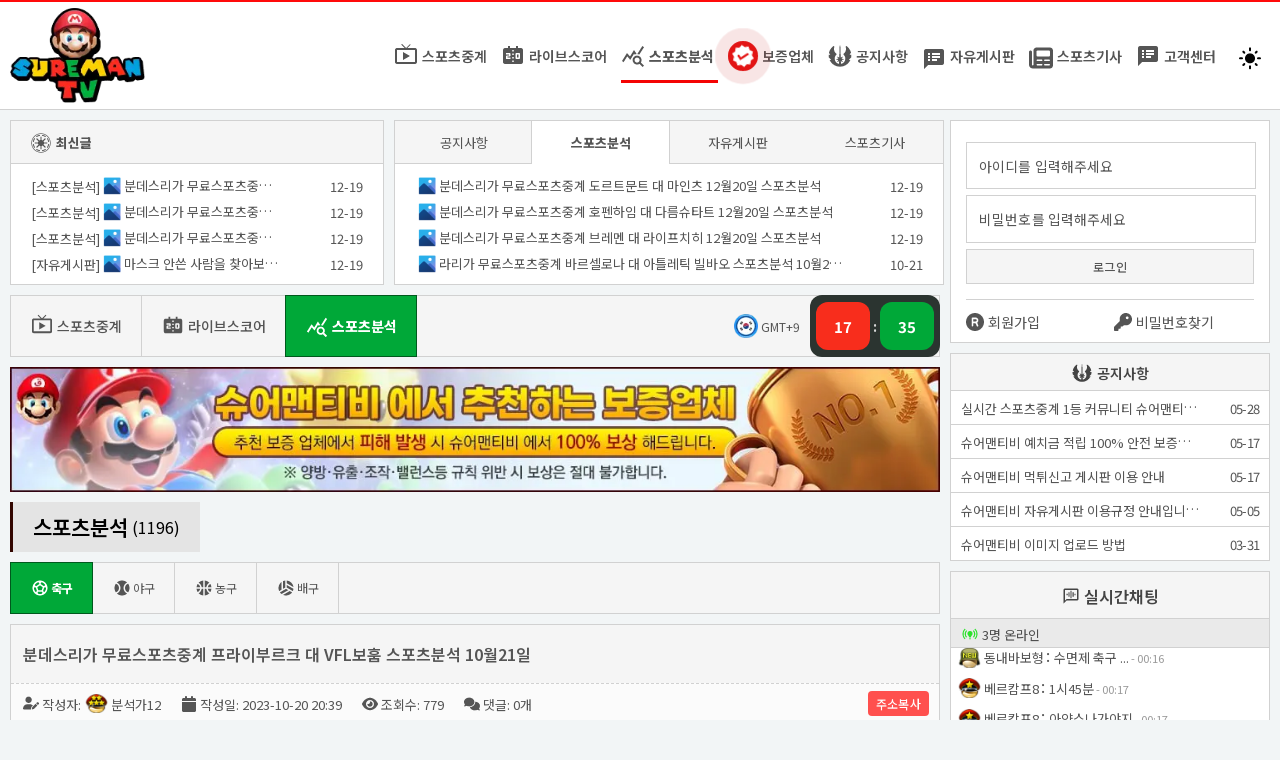

--- FILE ---
content_type: text/html; charset=utf-8
request_url: https://www.suremanlive.com/sportsAnalyze/view/1197
body_size: 23681
content:
<!DOCTYPE html><html lang="kr"><head><meta charSet="utf-8"/><link rel="preload" as="image" imageSrcSet="/_next/image?url=https%3A%2F%2Fwww.suremanlive.com%2Fimgs%2Flogo3.png&amp;w=256&amp;q=75 1x, /_next/image?url=https%3A%2F%2Fwww.suremanlive.com%2Fimgs%2Flogo3.png&amp;w=384&amp;q=75 2x"/><link rel="preload" as="image" imageSrcSet="/_next/image?url=https%3A%2F%2Fwww.suremanlive.com%2Fimgs%2Fcerts.jpg&amp;w=1200&amp;q=75 1x, /_next/image?url=https%3A%2F%2Fwww.suremanlive.com%2Fimgs%2Fcerts.jpg&amp;w=3840&amp;q=75 2x"/><link rel="canonical" href="https://www.suremanlive.com/sportsAnalyze/view/1197"/><meta name="viewport" content="initial-scale=1.0, width=device-width, shrink-to-fit=no, user-scalable=yes, minimum-scale=1.0, maximum-scale=1.0"/><title>분데스리가 무료스포츠중계 프라이부르크 대 VFL보훔 스포츠분석 10월21일 - 슈어맨티비</title><meta name="description" content="분데스리가 무료스포츠중계 프라이부르크 대 VFL보훔 스포츠분석 10월21일 경기 분석은 프라이부르크가 무난하게 승리할 것으로 예상된다."/><meta property="og:description" content="분데스리가 무료스포츠중계 프라이부르크 대 VFL보훔 스포츠분석 10월21일 경기 분석은 프라이부르크가 무난하게 승리할 것으로 예상된다."/><meta name="twitter:description" content="분데스리가 무료스포츠중계 프라이부르크 대 VFL보훔 스포츠분석 10월21일 경기 분석은 프라이부르크가 무난하게 승리할 것으로 예상된다."/><meta name="datePublished" content="2023-10-20T11:39:51.000Z"/><meta property="article:published_time" content="2023-10-20T11:39:51.000Z"/><meta name="next-head-count" content="11"/><meta http-equiv="X-UA-Compatible" content="IE=edge"/><meta name="robots" content="index,follow"/><meta property="og:type" content="website"/><meta property="og:title" content="슈어맨TV"/><meta property="og:url" content="https://www.suremanlive.com"/><meta name="revisit-after" content="1 days"/><meta name="publisher" content="슈어맨티비"/><meta name="title" content="슈어맨TV"/><meta name="keywords" content="스포츠중계,빠른스포츠중계,슈어맨티비,무료스포츠중계,해외축구중계사이트,메이저리그중계,야구중계,농구중계,축구중계,해외스포츠중계,프리미어리그중계,mlb중계,일본야구중계,월드컵중계,느바중계,nba중계,하키중계,아이스하키중계,nhl중계,미식축구중계,배구중계,스프츠라이브중계,스포츠중계사이트,무료스포츠중계,실시간스포츠중계사이트,epl중계,npb중계,챔피언스리그중계,챔스중계,리그앙중계,nfl중계,프라메라리가중계,분데스리가중계,미국야구중계,미국농구중계,npb중계,올림픽중계,kbo중계,프로야구중계"/><link rel="shortcut icon" href="/favicon.ico" type="image/x-ico"/><meta name="google-site-verification" content="dJCAzgDlS34jeIrhzDl3Gi6n2FkuAUWF0_xyD-AknhA"/><link rel="preload" href="/_next/static/css/9f723c4934e517d3.css" as="style"/><link rel="stylesheet" href="/_next/static/css/9f723c4934e517d3.css" data-n-g=""/><link rel="preload" href="/_next/static/css/181c575ec6808c43.css" as="style"/><link rel="stylesheet" href="/_next/static/css/181c575ec6808c43.css" data-n-p=""/><link rel="preload" href="/_next/static/css/b260d4acd0a43338.css" as="style"/><link rel="stylesheet" href="/_next/static/css/b260d4acd0a43338.css" data-n-p=""/><noscript data-n-css=""></noscript><script defer="" nomodule="" src="/_next/static/chunks/polyfills-c67a75d1b6f99dc8.js"></script><script src="/_next/static/chunks/webpack-4582dd7ac01a2e79.js" defer=""></script><script src="/_next/static/chunks/framework-ce84985cd166733a.js" defer=""></script><script src="/_next/static/chunks/main-4da6185358dbe7bf.js" defer=""></script><script src="/_next/static/chunks/pages/_app-c1f2f76aa306d0fc.js" defer=""></script><script src="/_next/static/chunks/2275-f72d507f00a7fdd5.js" defer=""></script><script src="/_next/static/chunks/9231-819639a0d3288167.js" defer=""></script><script src="/_next/static/chunks/pages/sportsAnalyze/view/%5B...id%5D-871c0470c799a186.js" defer=""></script><script src="/_next/static/EFAk78GVdxEQmlIWTWs2p/_buildManifest.js" defer=""></script><script src="/_next/static/EFAk78GVdxEQmlIWTWs2p/_ssgManifest.js" defer=""></script></head><body><div id="__next"><style>
          .MuiBackdrop-root { top: 0; left: 0; right: 0; bottom: 0; display: flex; z-index: -1; position: fixed; align-items: center; justify-content: center; background-color: rgba(0, 0, 0, 0.5); -webkit-tap-highlight-color: transparent; }
        </style><div></div><div class="LayoutOuter_root__aWti1"><div class="MuiBackdrop-root" aria-hidden="true" style="opacity:0;z-index:100;color:#fff"><img alt="슈어맨TV suremanlive.com" srcSet="/_next/image?url=https%3A%2F%2Fwww.suremanlive.com%2Fimgs%2Flogo3.png&amp;w=128&amp;q=75 1x, /_next/image?url=https%3A%2F%2Fwww.suremanlive.com%2Fimgs%2Flogo3.png&amp;w=256&amp;q=75 2x" src="/_next/image?url=https%3A%2F%2Fwww.suremanlive.com%2Fimgs%2Flogo3.png&amp;w=256&amp;q=75" width="128" height="94" decoding="async" data-nimg="1" loading="lazy" style="color:transparent"/></div><div class="LayoutOuter_pcWContent__BwAYn"><div class="Header_root__71nKy"><div class="Header_container__T8J7_"><div class="Header_headerBody__upWKk"><div class="Header_headerBodyWrap__kDoJ_"><div class="Header_left__Q6rEz"><a href="https://www.suremanlive.com/"><img alt="슈어맨TV suremanlive.com" srcSet="/_next/image?url=https%3A%2F%2Fwww.suremanlive.com%2Fimgs%2Flogo3.png&amp;w=256&amp;q=75 1x, /_next/image?url=https%3A%2F%2Fwww.suremanlive.com%2Fimgs%2Flogo3.png&amp;w=384&amp;q=75 2x" src="/_next/image?url=https%3A%2F%2Fwww.suremanlive.com%2Fimgs%2Flogo3.png&amp;w=384&amp;q=75" width="135" height="95" decoding="async" data-nimg="1" class="Header_logo__r85CA" style="color:transparent"/></a></div><div class="Header_right__XNFRN"><a class="Header_subHeaderFirst__tutiI Header_subHeaderItem__zMwks" href="https://www.suremanlive.com/"><style data-emotion="css vubbuv">.css-vubbuv{-webkit-user-select:none;-moz-user-select:none;-ms-user-select:none;user-select:none;width:1em;height:1em;display:inline-block;fill:currentColor;-webkit-flex-shrink:0;-ms-flex-negative:0;flex-shrink:0;-webkit-transition:fill 200ms cubic-bezier(0.4, 0, 0.2, 1) 0ms;transition:fill 200ms cubic-bezier(0.4, 0, 0.2, 1) 0ms;font-size:1.5rem;}</style><svg class="MuiSvgIcon-root MuiSvgIcon-fontSizeMedium Header_tm2__Pjk6l css-vubbuv" focusable="false" aria-hidden="true" viewBox="0 0 24 24" data-testid="LiveTvIcon"><path d="M21 6h-7.59l3.29-3.29L16 2l-4 4-4-4-.71.71L10.59 6H3c-1.1 0-2 .89-2 2v12c0 1.1.9 2 2 2h18c1.1 0 2-.9 2-2V8c0-1.11-.9-2-2-2zm0 14H3V8h18v12zM9 10v8l7-4z"></path></svg><span class="Header_ml4__UruCV">스포츠중계</span></a><a class="Header_subHeaderItem__zMwks" href="https://www.suremanlive.com/livescore"><style data-emotion="css vubbuv">.css-vubbuv{-webkit-user-select:none;-moz-user-select:none;-ms-user-select:none;user-select:none;width:1em;height:1em;display:inline-block;fill:currentColor;-webkit-flex-shrink:0;-ms-flex-negative:0;flex-shrink:0;-webkit-transition:fill 200ms cubic-bezier(0.4, 0, 0.2, 1) 0ms;transition:fill 200ms cubic-bezier(0.4, 0, 0.2, 1) 0ms;font-size:1.5rem;}</style><svg class="MuiSvgIcon-root MuiSvgIcon-fontSizeMedium css-vubbuv" focusable="false" aria-hidden="true" viewBox="0 0 24 24" data-testid="ScoreboardIcon" style="top:-1px"><path d="M17.5 13.5H16v-3h1.5v3zM20 4h-3V2h-2v2H9V2H7v2H4c-1.1 0-2 .9-2 2v12c0 1.1.9 2 2 2h16c1.1 0 2-.9 2-2V6c0-1.1-.9-2-2-2zM9.5 11.5c0 .55-.45 1-1 1h-2v1h3V15H5v-2.5c0-.55.45-1 1-1h2v-1H5V9h3.5c.55 0 1 .45 1 1v1.5zm3.25 6.5h-1.5v-1.5h1.5V18zm0-3.5h-1.5V13h1.5v1.5zm0-3.5h-1.5V9.5h1.5V11zm0-3.5h-1.5V6h1.5v1.5zM19 14c0 .55-.45 1-1 1h-2.5c-.55 0-1-.45-1-1v-4c0-.55.45-1 1-1H18c.55 0 1 .45 1 1v4z"></path></svg><span>라이브스코어</span></a><a class="Header_subHeaderItem__zMwks Header_subHeaderItemActived__tRqIA" href="https://www.suremanlive.com/sportsAnalyze/list/1"><style data-emotion="css vubbuv">.css-vubbuv{-webkit-user-select:none;-moz-user-select:none;-ms-user-select:none;user-select:none;width:1em;height:1em;display:inline-block;fill:currentColor;-webkit-flex-shrink:0;-ms-flex-negative:0;flex-shrink:0;-webkit-transition:fill 200ms cubic-bezier(0.4, 0, 0.2, 1) 0ms;transition:fill 200ms cubic-bezier(0.4, 0, 0.2, 1) 0ms;font-size:1.5rem;}</style><svg class="MuiSvgIcon-root MuiSvgIcon-fontSizeMedium css-vubbuv" focusable="false" aria-hidden="true" viewBox="0 0 24 24" data-testid="QueryStatsIcon"><path d="M19.88 18.47c.44-.7.7-1.51.7-2.39 0-2.49-2.01-4.5-4.5-4.5s-4.5 2.01-4.5 4.5 2.01 4.5 4.49 4.5c.88 0 1.7-.26 2.39-.7L21.58 23 23 21.58l-3.12-3.11zm-3.8.11c-1.38 0-2.5-1.12-2.5-2.5s1.12-2.5 2.5-2.5 2.5 1.12 2.5 2.5-1.12 2.5-2.5 2.5zm-.36-8.5c-.74.02-1.45.18-2.1.45l-.55-.83-3.8 6.18-3.01-3.52-3.63 5.81L1 17l5-8 3 3.5L13 6l2.72 4.08zm2.59.5c-.64-.28-1.33-.45-2.05-.49L21.38 2 23 3.18l-4.69 7.4z"></path></svg><span>스포츠분석</span></a><a class="Header_subHeaderItem__zMwks" href="https://www.suremanlive.com/certs/list/1"><div class="Header_highlightIco__3xsn6"><div class="Header_highlightFill__oJOWo"></div><div class="Header_highlightCircle__VMAqg"><style data-emotion="css vubbuv">.css-vubbuv{-webkit-user-select:none;-moz-user-select:none;-ms-user-select:none;user-select:none;width:1em;height:1em;display:inline-block;fill:currentColor;-webkit-flex-shrink:0;-ms-flex-negative:0;flex-shrink:0;-webkit-transition:fill 200ms cubic-bezier(0.4, 0, 0.2, 1) 0ms;transition:fill 200ms cubic-bezier(0.4, 0, 0.2, 1) 0ms;font-size:1.5rem;}</style><svg class="MuiSvgIcon-root MuiSvgIcon-fontSizeMedium css-vubbuv" focusable="false" aria-hidden="true" viewBox="0 0 24 24" data-testid="VerifiedIcon" style="top:-2px;position:relative"><path d="m23 12-2.44-2.79.34-3.69-3.61-.82-1.89-3.2L12 2.96 8.6 1.5 6.71 4.69 3.1 5.5l.34 3.7L1 12l2.44 2.79-.34 3.7 3.61.82L8.6 22.5l3.4-1.47 3.4 1.46 1.89-3.19 3.61-.82-.34-3.69L23 12zm-12.91 4.72-3.8-3.81 1.48-1.48 2.32 2.33 5.85-5.87 1.48 1.48-7.33 7.35z"></path></svg></div></div><span>보증업체</span></a><a class="Header_subHeaderItem__zMwks" href="https://www.suremanlive.com/notice/list/1"><svg aria-hidden="true" focusable="false" data-prefix="fas" data-icon="jedi" class="svg-inline--fa fa-jedi " role="img" xmlns="http://www.w3.org/2000/svg" viewBox="0 0 576 512"><path fill="currentColor" d="M246 315.7l-21.2-31.9c-2.1-3.2-1.7-7.4 1-10.1s6.9-3.1 10.1-1l29.5 19.7c2.1 1.4 4.9 0 5-2.6L279.7 8c.1-4.5 3.8-8 8.3-8s8.1 3.5 8.3 8l9.4 281.9c.1 2.5 2.9 3.9 5 2.6l29.5-19.7c3.2-2.1 7.4-1.7 10.1 1s3.1 6.9 1 10.1L330 315.7c-1.3 1.9-.2 4.5 2 4.9l37.6 7.5c3.7 .7 6.4 4 6.4 7.8s-2.7 7.1-6.4 7.8L332 351.4c-2.2 .4-3.3 3-2 4.9l21.2 31.9c2.1 3.2 1.7 7.4-1 10.1s-6.9 3.1-10.1 1l-26.3-17.6c-2.2-1.4-5.1 .2-5 2.8l2.1 61.5C370.6 435.2 416 382.9 416 320c0-37-15.7-70.4-40.8-93.7c-7-6.5-6.5-18.6 1-24.4C410.1 175.5 432 134.3 432 88c0-16.8-2.9-33-8.2-48c-4.6-13 10.2-30 21.4-22c53.5 38 92.7 94.8 107.8 160.7c.5 2.1-.2 4.3-1.7 5.9l-28.4 28.4c-4 4-1.2 10.9 4.5 10.9h26c3.4 0 6.2 2.6 6.3 6c.1 3.3 .2 6.6 .2 10c0 17.5-1.7 34.7-4.8 51.3c-.2 1.2-.9 2.4-1.7 3.3l-46.5 46.5c-4 4-1.2 10.9 4.5 10.9H526c4.6 0 7.7 4.8 5.7 9C487.2 450.5 394.8 512 288 512S88.8 450.5 44.3 361c-2.1-4.2 1-9 5.7-9H64.5c5.7 0 8.6-6.9 4.5-10.9L22.6 294.6c-.9-.9-1.5-2-1.7-3.3C17.7 274.7 16 257.5 16 240c0-3.3 .1-6.7 .2-10c.1-3.4 2.9-6 6.3-6h26c5.7 0 8.6-6.9 4.5-10.9L24.6 184.6c-1.5-1.5-2.2-3.8-1.7-5.9C38.1 112.8 77.3 56 130.8 18c11.3-8 26 8.9 21.4 22c-5.3 15-8.2 31.2-8.2 48c0 46.3 21.9 87.5 55.8 113.9c7.5 5.8 8 17.9 1 24.4C175.7 249.6 160 283 160 320c0 62.9 45.4 115.2 105.1 126l2.1-61.5c.1-2.6-2.8-4.2-5-2.8l-26.3 17.6c-3.2 2.1-7.4 1.7-10.1-1s-3.1-6.9-1-10.1L246 356.3c1.3-1.9 .2-4.5-2-4.9l-37.6-7.5c-3.7-.7-6.4-4-6.4-7.8s2.7-7.1 6.4-7.8l37.6-7.5c2.2-.4 3.3-3 2-4.9z"></path></svg><span>공지사항</span></a><a class="Header_subHeaderItem__zMwks" href="https://www.suremanlive.com/freeboard/list/1"><style data-emotion="css vubbuv">.css-vubbuv{-webkit-user-select:none;-moz-user-select:none;-ms-user-select:none;user-select:none;width:1em;height:1em;display:inline-block;fill:currentColor;-webkit-flex-shrink:0;-ms-flex-negative:0;flex-shrink:0;-webkit-transition:fill 200ms cubic-bezier(0.4, 0, 0.2, 1) 0ms;transition:fill 200ms cubic-bezier(0.4, 0, 0.2, 1) 0ms;font-size:1.5rem;}</style><svg class="MuiSvgIcon-root MuiSvgIcon-fontSizeMedium css-vubbuv" focusable="false" aria-hidden="true" viewBox="0 0 24 24" data-testid="SpeakerNotesIcon" style="top:3px;position:relative"><path d="M20 2H4c-1.1 0-1.99.9-1.99 2L2 22l4-4h14c1.1 0 2-.9 2-2V4c0-1.1-.9-2-2-2zM8 14H6v-2h2v2zm0-3H6V9h2v2zm0-3H6V6h2v2zm7 6h-5v-2h5v2zm3-3h-8V9h8v2zm0-3h-8V6h8v2z"></path></svg><span>자유게시판</span></a><a class="Header_subHeaderItem__zMwks" href="https://www.suremanlive.com/sportsNews/list/1"><svg aria-hidden="true" focusable="false" data-prefix="fas" data-icon="newspaper" class="svg-inline--fa fa-newspaper " role="img" xmlns="http://www.w3.org/2000/svg" viewBox="0 0 512 512" style="top:2px;position:relative"><path fill="currentColor" d="M96 96c0-35.3 28.7-64 64-64H448c35.3 0 64 28.7 64 64V416c0 35.3-28.7 64-64 64H80c-44.2 0-80-35.8-80-80V128c0-17.7 14.3-32 32-32s32 14.3 32 32V400c0 8.8 7.2 16 16 16s16-7.2 16-16V96zm64 24v80c0 13.3 10.7 24 24 24H424c13.3 0 24-10.7 24-24V120c0-13.3-10.7-24-24-24H184c-13.3 0-24 10.7-24 24zm0 184c0 8.8 7.2 16 16 16h96c8.8 0 16-7.2 16-16s-7.2-16-16-16H176c-8.8 0-16 7.2-16 16zm160 0c0 8.8 7.2 16 16 16h96c8.8 0 16-7.2 16-16s-7.2-16-16-16H336c-8.8 0-16 7.2-16 16zM160 400c0 8.8 7.2 16 16 16h96c8.8 0 16-7.2 16-16s-7.2-16-16-16H176c-8.8 0-16 7.2-16 16zm160 0c0 8.8 7.2 16 16 16h96c8.8 0 16-7.2 16-16s-7.2-16-16-16H336c-8.8 0-16 7.2-16 16z"></path></svg><span>스포츠기사</span></a><div class="Header_subHeaderItem__zMwks"><style data-emotion="css vubbuv">.css-vubbuv{-webkit-user-select:none;-moz-user-select:none;-ms-user-select:none;user-select:none;width:1em;height:1em;display:inline-block;fill:currentColor;-webkit-flex-shrink:0;-ms-flex-negative:0;flex-shrink:0;-webkit-transition:fill 200ms cubic-bezier(0.4, 0, 0.2, 1) 0ms;transition:fill 200ms cubic-bezier(0.4, 0, 0.2, 1) 0ms;font-size:1.5rem;}</style><svg class="MuiSvgIcon-root MuiSvgIcon-fontSizeMedium css-vubbuv" focusable="false" aria-hidden="true" viewBox="0 0 24 24" data-testid="SpeakerNotesIcon" style="top:0px"><path d="M20 2H4c-1.1 0-1.99.9-1.99 2L2 22l4-4h14c1.1 0 2-.9 2-2V4c0-1.1-.9-2-2-2zM8 14H6v-2h2v2zm0-3H6V9h2v2zm0-3H6V6h2v2zm7 6h-5v-2h5v2zm3-3h-8V9h8v2zm0-3h-8V6h8v2z"></path></svg><span style="margin-left:4px">고객센터</span></div><div class="DarkModeToggleButton_root__5X1tm"><style data-emotion="css 1amqi38">.css-1amqi38{font-family:"Roboto","Helvetica","Arial",sans-serif;font-weight:500;font-size:0.875rem;line-height:1.75;letter-spacing:0.02857em;text-transform:uppercase;min-height:36px;-webkit-transition:background-color 250ms cubic-bezier(0.4, 0, 0.2, 1) 0ms,box-shadow 250ms cubic-bezier(0.4, 0, 0.2, 1) 0ms,border-color 250ms cubic-bezier(0.4, 0, 0.2, 1) 0ms;transition:background-color 250ms cubic-bezier(0.4, 0, 0.2, 1) 0ms,box-shadow 250ms cubic-bezier(0.4, 0, 0.2, 1) 0ms,border-color 250ms cubic-bezier(0.4, 0, 0.2, 1) 0ms;border-radius:50%;padding:0;min-width:0;width:40px;height:40px;z-index:1050;box-shadow:0px 3px 5px -1px rgba(0,0,0,0.2),0px 6px 10px 0px rgba(0,0,0,0.14),0px 1px 18px 0px rgba(0,0,0,0.12);color:rgba(0, 0, 0, 0.87);background-color:#e0e0e0;}.css-1amqi38:active{box-shadow:0px 7px 8px -4px rgba(0,0,0,0.2),0px 12px 17px 2px rgba(0,0,0,0.14),0px 5px 22px 4px rgba(0,0,0,0.12);}.css-1amqi38:hover{background-color:#f5f5f5;-webkit-text-decoration:none;text-decoration:none;}@media (hover: none){.css-1amqi38:hover{background-color:#e0e0e0;}}.css-1amqi38.Mui-focusVisible{box-shadow:0px 3px 5px -1px rgba(0,0,0,0.2),0px 6px 10px 0px rgba(0,0,0,0.14),0px 1px 18px 0px rgba(0,0,0,0.12);}.css-1amqi38.Mui-disabled{color:rgba(0, 0, 0, 0.26);box-shadow:none;background-color:rgba(0, 0, 0, 0.12);}</style><style data-emotion="css 1armuok">.css-1armuok{display:-webkit-inline-box;display:-webkit-inline-flex;display:-ms-inline-flexbox;display:inline-flex;-webkit-align-items:center;-webkit-box-align:center;-ms-flex-align:center;align-items:center;-webkit-box-pack:center;-ms-flex-pack:center;-webkit-justify-content:center;justify-content:center;position:relative;box-sizing:border-box;-webkit-tap-highlight-color:transparent;background-color:transparent;outline:0;border:0;margin:0;border-radius:0;padding:0;cursor:pointer;-webkit-user-select:none;-moz-user-select:none;-ms-user-select:none;user-select:none;vertical-align:middle;-moz-appearance:none;-webkit-appearance:none;-webkit-text-decoration:none;text-decoration:none;color:inherit;font-family:"Roboto","Helvetica","Arial",sans-serif;font-weight:500;font-size:0.875rem;line-height:1.75;letter-spacing:0.02857em;text-transform:uppercase;min-height:36px;-webkit-transition:background-color 250ms cubic-bezier(0.4, 0, 0.2, 1) 0ms,box-shadow 250ms cubic-bezier(0.4, 0, 0.2, 1) 0ms,border-color 250ms cubic-bezier(0.4, 0, 0.2, 1) 0ms;transition:background-color 250ms cubic-bezier(0.4, 0, 0.2, 1) 0ms,box-shadow 250ms cubic-bezier(0.4, 0, 0.2, 1) 0ms,border-color 250ms cubic-bezier(0.4, 0, 0.2, 1) 0ms;border-radius:50%;padding:0;min-width:0;width:40px;height:40px;z-index:1050;box-shadow:0px 3px 5px -1px rgba(0,0,0,0.2),0px 6px 10px 0px rgba(0,0,0,0.14),0px 1px 18px 0px rgba(0,0,0,0.12);color:rgba(0, 0, 0, 0.87);background-color:#e0e0e0;}.css-1armuok::-moz-focus-inner{border-style:none;}.css-1armuok.Mui-disabled{pointer-events:none;cursor:default;}@media print{.css-1armuok{-webkit-print-color-adjust:exact;color-adjust:exact;}}.css-1armuok:active{box-shadow:0px 7px 8px -4px rgba(0,0,0,0.2),0px 12px 17px 2px rgba(0,0,0,0.14),0px 5px 22px 4px rgba(0,0,0,0.12);}.css-1armuok:hover{background-color:#f5f5f5;-webkit-text-decoration:none;text-decoration:none;}@media (hover: none){.css-1armuok:hover{background-color:#e0e0e0;}}.css-1armuok.Mui-focusVisible{box-shadow:0px 3px 5px -1px rgba(0,0,0,0.2),0px 6px 10px 0px rgba(0,0,0,0.14),0px 1px 18px 0px rgba(0,0,0,0.12);}.css-1armuok.Mui-disabled{color:rgba(0, 0, 0, 0.26);box-shadow:none;background-color:rgba(0, 0, 0, 0.12);}</style><button class="MuiButtonBase-root MuiFab-root MuiFab-circular MuiFab-sizeSmall MuiFab-second MuiFab-root MuiFab-circular MuiFab-sizeSmall MuiFab-second jss1 css-1armuok" tabindex="0" type="button" aria-label="add"><div class="DarkModeToggleButton_positioner__fv7R4"><div style="transform:scale(1) rotate(0deg);opacity:1"><style data-emotion="css vubbuv">.css-vubbuv{-webkit-user-select:none;-moz-user-select:none;-ms-user-select:none;user-select:none;width:1em;height:1em;display:inline-block;fill:currentColor;-webkit-flex-shrink:0;-ms-flex-negative:0;flex-shrink:0;-webkit-transition:fill 200ms cubic-bezier(0.4, 0, 0.2, 1) 0ms;transition:fill 200ms cubic-bezier(0.4, 0, 0.2, 1) 0ms;font-size:1.5rem;}</style><svg class="MuiSvgIcon-root MuiSvgIcon-fontSizeMedium css-vubbuv" focusable="false" aria-hidden="true" viewBox="0 0 24 24" data-testid="LightModeIcon"><path d="M12 7c-2.76 0-5 2.24-5 5s2.24 5 5 5 5-2.24 5-5-2.24-5-5-5zM2 13h2c.55 0 1-.45 1-1s-.45-1-1-1H2c-.55 0-1 .45-1 1s.45 1 1 1zm18 0h2c.55 0 1-.45 1-1s-.45-1-1-1h-2c-.55 0-1 .45-1 1s.45 1 1 1zM11 2v2c0 .55.45 1 1 1s1-.45 1-1V2c0-.55-.45-1-1-1s-1 .45-1 1zm0 18v2c0 .55.45 1 1 1s1-.45 1-1v-2c0-.55-.45-1-1-1s-1 .45-1 1zM5.99 4.58c-.39-.39-1.03-.39-1.41 0-.39.39-.39 1.03 0 1.41l1.06 1.06c.39.39 1.03.39 1.41 0s.39-1.03 0-1.41L5.99 4.58zm12.37 12.37c-.39-.39-1.03-.39-1.41 0-.39.39-.39 1.03 0 1.41l1.06 1.06c.39.39 1.03.39 1.41 0 .39-.39.39-1.03 0-1.41l-1.06-1.06zm1.06-10.96c.39-.39.39-1.03 0-1.41-.39-.39-1.03-.39-1.41 0l-1.06 1.06c-.39.39-.39 1.03 0 1.41s1.03.39 1.41 0l1.06-1.06zM7.05 18.36c.39-.39.39-1.03 0-1.41-.39-.39-1.03-.39-1.41 0l-1.06 1.06c-.39.39-.39 1.03 0 1.41s1.03.39 1.41 0l1.06-1.06z"></path></svg></div></div></button></div></div></div></div></div></div><div class="LayoutOuter_ContentCore__n9ec_"><div id="mainContent" class="LayoutOuter_MainContent__aIIUf"><div class="LayoutContentHeader_root__cDYxL"><div class="LayoutContentHeader_lastArticleCategory__WUzWX"><div class="LayoutContentHeader_lastArticleCategoryHead__sHStE"><div class="LayoutContentHeader_lastArticleCategoryTabItem__oVsQa"><span>공지사항</span></div><div class="LayoutContentHeader_lastArticleCategoryTabItem__oVsQa LayoutContentHeader_lastArticleCategoryTabItemActived__pvNUm"><span>스포츠분석</span></div><div class="LayoutContentHeader_lastArticleCategoryTabItem__oVsQa"><span>자유게시판</span></div><div class="LayoutContentHeader_lastArticleCategoryTabItemRightest__e_Xe_ LayoutContentHeader_lastArticleCategoryTabItem__oVsQa"><span>스포츠기사</span></div></div><div class="LayoutContentHeader_lastArticleCategoryBody__2VZcT"><div class="LayoutContentHeader_lastArticleLine__otKyz"><div class="LayoutContentHeader_lastArticleTitleLoading__ZIeBn"><div class="jss2"><style data-emotion="css io6do9 animation-c7515d">.css-io6do9{display:block;background-color:rgba(0, 0, 0, 0.11);height:1.2em;-webkit-animation:animation-c7515d 1.5s ease-in-out 0.5s infinite;animation:animation-c7515d 1.5s ease-in-out 0.5s infinite;}@-webkit-keyframes animation-c7515d{0%{opacity:1;}50%{opacity:0.4;}100%{opacity:1;}}@keyframes animation-c7515d{0%{opacity:1;}50%{opacity:0.4;}100%{opacity:1;}}</style><span class="MuiSkeleton-root MuiSkeleton-rectangular MuiSkeleton-pulse css-io6do9" style="width:90%;height:15px;display:inline-block;background-color:#d0d0d0"></span></div></div><div class="LayoutContentHeader_lastArticleDateLoading__wtfD5"><div class="jss2"><style data-emotion="css io6do9 animation-c7515d">.css-io6do9{display:block;background-color:rgba(0, 0, 0, 0.11);height:1.2em;-webkit-animation:animation-c7515d 1.5s ease-in-out 0.5s infinite;animation:animation-c7515d 1.5s ease-in-out 0.5s infinite;}@-webkit-keyframes animation-c7515d{0%{opacity:1;}50%{opacity:0.4;}100%{opacity:1;}}@keyframes animation-c7515d{0%{opacity:1;}50%{opacity:0.4;}100%{opacity:1;}}</style><span class="MuiSkeleton-root MuiSkeleton-rectangular MuiSkeleton-pulse css-io6do9" style="width:100%;height:15px;display:inline-block;background-color:#d0d0d0"></span></div></div></div><div class="LayoutContentHeader_lastArticleLine__otKyz"><div class="LayoutContentHeader_lastArticleTitleLoading__ZIeBn"><div class="jss2"><style data-emotion="css io6do9 animation-c7515d">.css-io6do9{display:block;background-color:rgba(0, 0, 0, 0.11);height:1.2em;-webkit-animation:animation-c7515d 1.5s ease-in-out 0.5s infinite;animation:animation-c7515d 1.5s ease-in-out 0.5s infinite;}@-webkit-keyframes animation-c7515d{0%{opacity:1;}50%{opacity:0.4;}100%{opacity:1;}}@keyframes animation-c7515d{0%{opacity:1;}50%{opacity:0.4;}100%{opacity:1;}}</style><span class="MuiSkeleton-root MuiSkeleton-rectangular MuiSkeleton-pulse css-io6do9" style="width:90%;height:15px;display:inline-block;background-color:#d0d0d0"></span></div></div><div class="LayoutContentHeader_lastArticleDateLoading__wtfD5"><div class="jss2"><style data-emotion="css io6do9 animation-c7515d">.css-io6do9{display:block;background-color:rgba(0, 0, 0, 0.11);height:1.2em;-webkit-animation:animation-c7515d 1.5s ease-in-out 0.5s infinite;animation:animation-c7515d 1.5s ease-in-out 0.5s infinite;}@-webkit-keyframes animation-c7515d{0%{opacity:1;}50%{opacity:0.4;}100%{opacity:1;}}@keyframes animation-c7515d{0%{opacity:1;}50%{opacity:0.4;}100%{opacity:1;}}</style><span class="MuiSkeleton-root MuiSkeleton-rectangular MuiSkeleton-pulse css-io6do9" style="width:100%;height:15px;display:inline-block;background-color:#d0d0d0"></span></div></div></div><div class="LayoutContentHeader_lastArticleLine__otKyz"><div class="LayoutContentHeader_lastArticleTitleLoading__ZIeBn"><div class="jss2"><style data-emotion="css io6do9 animation-c7515d">.css-io6do9{display:block;background-color:rgba(0, 0, 0, 0.11);height:1.2em;-webkit-animation:animation-c7515d 1.5s ease-in-out 0.5s infinite;animation:animation-c7515d 1.5s ease-in-out 0.5s infinite;}@-webkit-keyframes animation-c7515d{0%{opacity:1;}50%{opacity:0.4;}100%{opacity:1;}}@keyframes animation-c7515d{0%{opacity:1;}50%{opacity:0.4;}100%{opacity:1;}}</style><span class="MuiSkeleton-root MuiSkeleton-rectangular MuiSkeleton-pulse css-io6do9" style="width:90%;height:15px;display:inline-block;background-color:#d0d0d0"></span></div></div><div class="LayoutContentHeader_lastArticleDateLoading__wtfD5"><div class="jss2"><style data-emotion="css io6do9 animation-c7515d">.css-io6do9{display:block;background-color:rgba(0, 0, 0, 0.11);height:1.2em;-webkit-animation:animation-c7515d 1.5s ease-in-out 0.5s infinite;animation:animation-c7515d 1.5s ease-in-out 0.5s infinite;}@-webkit-keyframes animation-c7515d{0%{opacity:1;}50%{opacity:0.4;}100%{opacity:1;}}@keyframes animation-c7515d{0%{opacity:1;}50%{opacity:0.4;}100%{opacity:1;}}</style><span class="MuiSkeleton-root MuiSkeleton-rectangular MuiSkeleton-pulse css-io6do9" style="width:100%;height:15px;display:inline-block;background-color:#d0d0d0"></span></div></div></div><div class="LayoutContentHeader_lastArticleLine__otKyz"><div class="LayoutContentHeader_lastArticleTitleLoading__ZIeBn"><div class="jss2"><style data-emotion="css io6do9 animation-c7515d">.css-io6do9{display:block;background-color:rgba(0, 0, 0, 0.11);height:1.2em;-webkit-animation:animation-c7515d 1.5s ease-in-out 0.5s infinite;animation:animation-c7515d 1.5s ease-in-out 0.5s infinite;}@-webkit-keyframes animation-c7515d{0%{opacity:1;}50%{opacity:0.4;}100%{opacity:1;}}@keyframes animation-c7515d{0%{opacity:1;}50%{opacity:0.4;}100%{opacity:1;}}</style><span class="MuiSkeleton-root MuiSkeleton-rectangular MuiSkeleton-pulse css-io6do9" style="width:90%;height:15px;display:inline-block;background-color:#d0d0d0"></span></div></div><div class="LayoutContentHeader_lastArticleDateLoading__wtfD5"><div class="jss2"><style data-emotion="css io6do9 animation-c7515d">.css-io6do9{display:block;background-color:rgba(0, 0, 0, 0.11);height:1.2em;-webkit-animation:animation-c7515d 1.5s ease-in-out 0.5s infinite;animation:animation-c7515d 1.5s ease-in-out 0.5s infinite;}@-webkit-keyframes animation-c7515d{0%{opacity:1;}50%{opacity:0.4;}100%{opacity:1;}}@keyframes animation-c7515d{0%{opacity:1;}50%{opacity:0.4;}100%{opacity:1;}}</style><span class="MuiSkeleton-root MuiSkeleton-rectangular MuiSkeleton-pulse css-io6do9" style="width:100%;height:15px;display:inline-block;background-color:#d0d0d0"></span></div></div></div></div></div></div><div class="RelateHeaderList_root__h1hy4"><div class="RelateHeaderList_boardHeadRelated__jwejh"><a class="RelateHeaderList_relatedItem__NkQSy" href="https://www.suremanlive.com/"><span class="RelateHeaderList_iconbox__eU8OS"><style data-emotion="css vubbuv">.css-vubbuv{-webkit-user-select:none;-moz-user-select:none;-ms-user-select:none;user-select:none;width:1em;height:1em;display:inline-block;fill:currentColor;-webkit-flex-shrink:0;-ms-flex-negative:0;flex-shrink:0;-webkit-transition:fill 200ms cubic-bezier(0.4, 0, 0.2, 1) 0ms;transition:fill 200ms cubic-bezier(0.4, 0, 0.2, 1) 0ms;font-size:1.5rem;}</style><svg class="MuiSvgIcon-root MuiSvgIcon-fontSizeMedium css-vubbuv" focusable="false" aria-hidden="true" viewBox="0 0 24 24" data-testid="LiveTvIcon" style="top:-3px;position:relative"><path d="M21 6h-7.59l3.29-3.29L16 2l-4 4-4-4-.71.71L10.59 6H3c-1.1 0-2 .89-2 2v12c0 1.1.9 2 2 2h18c1.1 0 2-.9 2-2V8c0-1.11-.9-2-2-2zm0 14H3V8h18v12zM9 10v8l7-4z"></path></svg></span><span class="RelateHeaderList_relateTitle__eycEX">스포츠중계</span></a><a class="RelateHeaderList_relatedItem__NkQSy" href="https://www.suremanlive.com/livescore"><span class="RelateHeaderList_iconbox__eU8OS"><style data-emotion="css vubbuv">.css-vubbuv{-webkit-user-select:none;-moz-user-select:none;-ms-user-select:none;user-select:none;width:1em;height:1em;display:inline-block;fill:currentColor;-webkit-flex-shrink:0;-ms-flex-negative:0;flex-shrink:0;-webkit-transition:fill 200ms cubic-bezier(0.4, 0, 0.2, 1) 0ms;transition:fill 200ms cubic-bezier(0.4, 0, 0.2, 1) 0ms;font-size:1.5rem;}</style><svg class="MuiSvgIcon-root MuiSvgIcon-fontSizeMedium css-vubbuv" focusable="false" aria-hidden="true" viewBox="0 0 24 24" data-testid="ScoreboardIcon" style="top:-1px;position:relative"><path d="M17.5 13.5H16v-3h1.5v3zM20 4h-3V2h-2v2H9V2H7v2H4c-1.1 0-2 .9-2 2v12c0 1.1.9 2 2 2h16c1.1 0 2-.9 2-2V6c0-1.1-.9-2-2-2zM9.5 11.5c0 .55-.45 1-1 1h-2v1h3V15H5v-2.5c0-.55.45-1 1-1h2v-1H5V9h3.5c.55 0 1 .45 1 1v1.5zm3.25 6.5h-1.5v-1.5h1.5V18zm0-3.5h-1.5V13h1.5v1.5zm0-3.5h-1.5V9.5h1.5V11zm0-3.5h-1.5V6h1.5v1.5zM19 14c0 .55-.45 1-1 1h-2.5c-.55 0-1-.45-1-1v-4c0-.55.45-1 1-1H18c.55 0 1 .45 1 1v4z"></path></svg></span><span class="RelateHeaderList_relateTitle__eycEX">라이브스코어</span></a><a class="RelateHeaderList_relatedItem__NkQSy RelateHeaderList_activedRelatedItem__DGncO" href="https://www.suremanlive.com/sportsAnalyze/list/1"><span class="RelateHeaderList_iconbox__eU8OS"><style data-emotion="css vubbuv">.css-vubbuv{-webkit-user-select:none;-moz-user-select:none;-ms-user-select:none;user-select:none;width:1em;height:1em;display:inline-block;fill:currentColor;-webkit-flex-shrink:0;-ms-flex-negative:0;flex-shrink:0;-webkit-transition:fill 200ms cubic-bezier(0.4, 0, 0.2, 1) 0ms;transition:fill 200ms cubic-bezier(0.4, 0, 0.2, 1) 0ms;font-size:1.5rem;}</style><svg class="MuiSvgIcon-root MuiSvgIcon-fontSizeMedium css-vubbuv" focusable="false" aria-hidden="true" viewBox="0 0 24 24" data-testid="QueryStatsIcon" style="top:0px"><path d="M19.88 18.47c.44-.7.7-1.51.7-2.39 0-2.49-2.01-4.5-4.5-4.5s-4.5 2.01-4.5 4.5 2.01 4.5 4.49 4.5c.88 0 1.7-.26 2.39-.7L21.58 23 23 21.58l-3.12-3.11zm-3.8.11c-1.38 0-2.5-1.12-2.5-2.5s1.12-2.5 2.5-2.5 2.5 1.12 2.5 2.5-1.12 2.5-2.5 2.5zm-.36-8.5c-.74.02-1.45.18-2.1.45l-.55-.83-3.8 6.18-3.01-3.52-3.63 5.81L1 17l5-8 3 3.5L13 6l2.72 4.08zm2.59.5c-.64-.28-1.33-.45-2.05-.49L21.38 2 23 3.18l-4.69 7.4z"></path></svg></span><span class="RelateHeaderList_relateTitle__eycEX">스포츠분석</span></a></div></div><a class="LayoutOuter_mainBanner__IOgsm" href="https://www.suremanlive.com/certs/list/1"><img alt="슈어맨보증업체 슈어맨티비 보증업체" srcSet="/_next/image?url=https%3A%2F%2Fwww.suremanlive.com%2Fimgs%2Fcerts.jpg&amp;w=1200&amp;q=75 1x, /_next/image?url=https%3A%2F%2Fwww.suremanlive.com%2Fimgs%2Fcerts.jpg&amp;w=3840&amp;q=75 2x" src="/_next/image?url=https%3A%2F%2Fwww.suremanlive.com%2Fimgs%2Fcerts.jpg&amp;w=3840&amp;q=75" width="1095" height="145" decoding="async" data-nimg="1" style="color:transparent;height:100%;width:100%"/></a><div class="LayoutOuter_MainContentBody__7T712"><style>
    #nprogress {
      pointer-events: none;
    }
    #nprogress .bar {
      background: #00d00d;
      position: fixed;
      z-index: 9999;
      top: 0;
      left: 0;
      width: 100%;
      height: 3px;
    }
    #nprogress .peg {
      display: block;
      position: absolute;
      right: 0px;
      width: 100px;
      height: 100%;
      box-shadow: 0 0 10px #00d00d, 0 0 5px #00d00d;
      opacity: 1;
      -webkit-transform: rotate(3deg) translate(0px, -4px);
      -ms-transform: rotate(3deg) translate(0px, -4px);
      transform: rotate(3deg) translate(0px, -4px);
    }
    #nprogress .spinner {
      display: block;
      position: fixed;
      z-index: 1031;
      top: 15px;
      right: 15px;
    }
    #nprogress .spinner-icon {
      width: 18px;
      height: 18px;
      box-sizing: border-box;
      border: solid 2px transparent;
      border-top-color: #00d00d;
      border-left-color: #00d00d;
      border-radius: 50%;
      -webkit-animation: nprogresss-spinner 400ms linear infinite;
      animation: nprogress-spinner 400ms linear infinite;
    }
    .nprogress-custom-parent {
      overflow: hidden;
      position: relative;
    }
    .nprogress-custom-parent #nprogress .spinner,
    .nprogress-custom-parent #nprogress .bar {
      position: absolute;
    }
    @-webkit-keyframes nprogress-spinner {
      0% {
        -webkit-transform: rotate(0deg);
      }
      100% {
        -webkit-transform: rotate(360deg);
      }
    }
    @keyframes nprogress-spinner {
      0% {
        transform: rotate(0deg);
      }
      100% {
        transform: rotate(360deg);
      }
    }
  </style><div><div class="BoardHead_root__uqkwk"><a class="BoardHead_linkContainer__7FZ77" href="https://www.suremanlive.com/sportsAnalyze/list/1"><h2>스포츠분석</h2><span>(<!-- -->1196<!-- -->)</span></a></div><div class="Content_root__OQKFX"><div class="Content_TabSports__5chmP"><a class="Content_TabSportsItem__Zrtpm Content_TabSportsItemActived__yXGTZ" href="https://www.suremanlive.com/sportsAnalyze/축구/1"><style data-emotion="css vubbuv">.css-vubbuv{-webkit-user-select:none;-moz-user-select:none;-ms-user-select:none;user-select:none;width:1em;height:1em;display:inline-block;fill:currentColor;-webkit-flex-shrink:0;-ms-flex-negative:0;flex-shrink:0;-webkit-transition:fill 200ms cubic-bezier(0.4, 0, 0.2, 1) 0ms;transition:fill 200ms cubic-bezier(0.4, 0, 0.2, 1) 0ms;font-size:1.5rem;}</style><svg class="MuiSvgIcon-root MuiSvgIcon-fontSizeMedium css-vubbuv" focusable="false" aria-hidden="true" viewBox="0 0 24 24" data-testid="SportsSoccerIcon"><path d="M12 2C6.48 2 2 6.48 2 12s4.48 10 10 10 10-4.48 10-10S17.52 2 12 2zm1 3.3 1.35-.95c1.82.56 3.37 1.76 4.38 3.34l-.39 1.34-1.35.46L13 6.7V5.3zm-3.35-.95L11 5.3v1.4L7.01 9.49l-1.35-.46-.39-1.34c1.01-1.57 2.56-2.77 4.38-3.34zM7.08 17.11l-1.14.1C4.73 15.81 4 13.99 4 12c0-.12.01-.23.02-.35l1-.73 1.38.48 1.46 4.34-.78 1.37zm7.42 2.48c-.79.26-1.63.41-2.5.41s-1.71-.15-2.5-.41l-.69-1.49.64-1.1h5.11l.64 1.11-.7 1.48zM14.27 15H9.73l-1.35-4.02L12 8.44l3.63 2.54L14.27 15zm3.79 2.21-1.14-.1-.79-1.37 1.46-4.34 1.39-.47 1 .73c.01.11.02.22.02.34 0 1.99-.73 3.81-1.94 5.21z"></path></svg><span>축구</span></a><a class="Content_TabSportsItem__Zrtpm" href="https://www.suremanlive.com/sportsAnalyze/야구/1"><style data-emotion="css vubbuv">.css-vubbuv{-webkit-user-select:none;-moz-user-select:none;-ms-user-select:none;user-select:none;width:1em;height:1em;display:inline-block;fill:currentColor;-webkit-flex-shrink:0;-ms-flex-negative:0;flex-shrink:0;-webkit-transition:fill 200ms cubic-bezier(0.4, 0, 0.2, 1) 0ms;transition:fill 200ms cubic-bezier(0.4, 0, 0.2, 1) 0ms;font-size:1.5rem;}</style><svg class="MuiSvgIcon-root MuiSvgIcon-fontSizeMedium css-vubbuv" focusable="false" aria-hidden="true" viewBox="0 0 24 24" data-testid="SportsBaseballIcon"><path d="M3.81 6.28C2.67 7.9 2 9.87 2 12s.67 4.1 1.81 5.72C6.23 16.95 8 14.68 8 12S6.23 7.05 3.81 6.28zm16.38 0C17.77 7.05 16 9.32 16 12s1.77 4.95 4.19 5.72C21.33 16.1 22 14.13 22 12s-.67-4.1-1.81-5.72z"></path><path d="M14 12c0-3.28 1.97-6.09 4.79-7.33C17.01 3.02 14.63 2 12 2S6.99 3.02 5.21 4.67C8.03 5.91 10 8.72 10 12s-1.97 6.09-4.79 7.33C6.99 20.98 9.37 22 12 22s5.01-1.02 6.79-2.67C15.97 18.09 14 15.28 14 12z"></path></svg><span>야구</span></a><a class="Content_TabSportsItem__Zrtpm" href="https://www.suremanlive.com/sportsAnalyze/농구/1"><style data-emotion="css vubbuv">.css-vubbuv{-webkit-user-select:none;-moz-user-select:none;-ms-user-select:none;user-select:none;width:1em;height:1em;display:inline-block;fill:currentColor;-webkit-flex-shrink:0;-ms-flex-negative:0;flex-shrink:0;-webkit-transition:fill 200ms cubic-bezier(0.4, 0, 0.2, 1) 0ms;transition:fill 200ms cubic-bezier(0.4, 0, 0.2, 1) 0ms;font-size:1.5rem;}</style><svg class="MuiSvgIcon-root MuiSvgIcon-fontSizeMedium css-vubbuv" focusable="false" aria-hidden="true" viewBox="0 0 24 24" data-testid="SportsBasketballIcon"><path d="M17.09 11h4.86c-.16-1.61-.71-3.11-1.54-4.4-1.73.83-2.99 2.45-3.32 4.4zM6.91 11c-.33-1.95-1.59-3.57-3.32-4.4-.83 1.29-1.38 2.79-1.54 4.4h4.86zm8.16 0c.32-2.59 1.88-4.79 4.06-6-1.6-1.63-3.74-2.71-6.13-2.95V11h2.07zm-6.14 0H11V2.05C8.61 2.29 6.46 3.37 4.87 5c2.18 1.21 3.74 3.41 4.06 6zm6.14 2H13v8.95c2.39-.24 4.54-1.32 6.13-2.95-2.18-1.21-3.74-3.41-4.06-6zM3.59 17.4c1.72-.83 2.99-2.46 3.32-4.4H2.05c.16 1.61.71 3.11 1.54 4.4zm13.5-4.4c.33 1.95 1.59 3.57 3.32 4.4.83-1.29 1.38-2.79 1.54-4.4h-4.86zm-8.16 0c-.32 2.59-1.88 4.79-4.06 6 1.6 1.63 3.74 2.71 6.13 2.95V13H8.93z"></path></svg><span>농구</span></a><a class="Content_TabSportsItem__Zrtpm" href="https://www.suremanlive.com/sportsAnalyze/배구/1"><style data-emotion="css vubbuv">.css-vubbuv{-webkit-user-select:none;-moz-user-select:none;-ms-user-select:none;user-select:none;width:1em;height:1em;display:inline-block;fill:currentColor;-webkit-flex-shrink:0;-ms-flex-negative:0;flex-shrink:0;-webkit-transition:fill 200ms cubic-bezier(0.4, 0, 0.2, 1) 0ms;transition:fill 200ms cubic-bezier(0.4, 0, 0.2, 1) 0ms;font-size:1.5rem;}</style><svg class="MuiSvgIcon-root MuiSvgIcon-fontSizeMedium css-vubbuv" focusable="false" aria-hidden="true" viewBox="0 0 24 24" data-testid="SportsVolleyballIcon"><path d="M6 4.01C3.58 5.84 2 8.73 2 12c0 1.46.32 2.85.89 4.11L6 14.31V4.01zm5 7.41V2.05c-1.06.11-2.07.38-3 .79v10.32l3-1.74zm1 1.73-8.11 4.68c.61.84 1.34 1.59 2.18 2.2L15 14.89l-3-1.74zm1-5.19v3.46l8.11 4.68c.42-.93.7-1.93.82-2.98L13 7.96zM8.07 21.2c1.21.51 2.53.8 3.93.8 3.34 0 6.29-1.65 8.11-4.16L17 16.04 8.07 21.2zm13.85-10.39c-.55-4.63-4.26-8.3-8.92-8.76v3.6l8.92 5.16z"></path></svg><span>배구</span></a></div><div></div><div class="Content_container___A0gW"><div class="MuiBackdrop-root Content_backdrop__r7vI_" aria-hidden="true" style="opacity:0;visibility:hidden"><div class="MuiCircularProgress-root MuiCircularProgress-indeterminate" style="width:40px;height:40px" role="progressbar"><svg class="MuiCircularProgress-svg" viewBox="22 22 44 44"><circle class="MuiCircularProgress-circle MuiCircularProgress-circleIndeterminate" cx="44" cy="44" r="20.2" fill="none" stroke-width="3.6"></circle></svg></div></div><div class="Content_contentBody__i17qt"><div class="Content_contentTitle__nYySb"><div><h1>분데스리가 무료스포츠중계 프라이부르크 대 VFL보훔 스포츠분석 10월21일</h1></div></div><div class="Content_contentInfo__z6pG_"><div class="Content_contentInfoLine1__BzdH6"><div class="Content_contentWriter__p7xWp"><div class="Content_InfoItemWrap__X123Y"><img src="/imgs/level/6.png" alt="6레벨" class="Content_fbbasd__UxdAE" width="25"/><span class="Content_writers__TWRlU">분석가12</span></div></div><div class="Content_contentDate__L0Yr5 Content_basbff__zIgB5"><div class="Content_InfoItemWrap__X123Y"><svg aria-hidden="true" focusable="false" data-prefix="fas" data-icon="calendar" class="svg-inline--fa fa-calendar " role="img" xmlns="http://www.w3.org/2000/svg" viewBox="0 0 448 512"><path fill="currentColor" d="M96 32V64H48C21.5 64 0 85.5 0 112v48H448V112c0-26.5-21.5-48-48-48H352V32c0-17.7-14.3-32-32-32s-32 14.3-32 32V64H160V32c0-17.7-14.3-32-32-32S96 14.3 96 32zM448 192H0V464c0 26.5 21.5 48 48 48H400c26.5 0 48-21.5 48-48V192z"></path></svg><span class="Content_fbbasd__UxdAE">2023-10-20 20:39</span></div></div><div class="Content_contentDate__L0Yr5 Content_basbff__zIgB5"><div class="Content_InfoItemWrap__X123Y"><svg aria-hidden="true" focusable="false" data-prefix="fas" data-icon="eye" class="svg-inline--fa fa-eye " role="img" xmlns="http://www.w3.org/2000/svg" viewBox="0 0 576 512"><path fill="currentColor" d="M288 32c-80.8 0-145.5 36.8-192.6 80.6C48.6 156 17.3 208 2.5 243.7c-3.3 7.9-3.3 16.7 0 24.6C17.3 304 48.6 356 95.4 399.4C142.5 443.2 207.2 480 288 480s145.5-36.8 192.6-80.6c46.8-43.5 78.1-95.4 93-131.1c3.3-7.9 3.3-16.7 0-24.6c-14.9-35.7-46.2-87.7-93-131.1C433.5 68.8 368.8 32 288 32zM432 256c0 79.5-64.5 144-144 144s-144-64.5-144-144s64.5-144 144-144s144 64.5 144 144zM288 192c0 35.3-28.7 64-64 64c-11.5 0-22.3-3-31.6-8.4c-.2 2.8-.4 5.5-.4 8.4c0 53 43 96 96 96s96-43 96-96s-43-96-96-96c-2.8 0-5.6 .1-8.4 .4c5.3 9.3 8.4 20.1 8.4 31.6z"></path></svg><span class="Content_fbbasd__UxdAE">779</span></div></div><div class="Content_contentDate__L0Yr5 Content_basbff__zIgB5"><div class="Content_InfoItemWrap__X123Y"><svg aria-hidden="true" focusable="false" data-prefix="fas" data-icon="comments" class="svg-inline--fa fa-comments " role="img" xmlns="http://www.w3.org/2000/svg" viewBox="0 0 640 512"><path fill="currentColor" d="M208 352c114.9 0 208-78.8 208-176S322.9 0 208 0S0 78.8 0 176c0 38.6 14.7 74.3 39.6 103.4c-3.5 9.4-8.7 17.7-14.2 24.7c-4.8 6.2-9.7 11-13.3 14.3c-1.8 1.6-3.3 2.9-4.3 3.7c-.5 .4-.9 .7-1.1 .8l-.2 .2 0 0 0 0C1 327.2-1.4 334.4 .8 340.9S9.1 352 16 352c21.8 0 43.8-5.6 62.1-12.5c9.2-3.5 17.8-7.4 25.3-11.4C134.1 343.3 169.8 352 208 352zM448 176c0 112.3-99.1 196.9-216.5 207C255.8 457.4 336.4 512 432 512c38.2 0 73.9-8.7 104.7-23.9c7.5 4 16 7.9 25.2 11.4c18.3 6.9 40.3 12.5 62.1 12.5c6.9 0 13.1-4.5 15.2-11.1c2.1-6.6-.2-13.8-5.8-17.9l0 0 0 0-.2-.2c-.2-.2-.6-.4-1.1-.8c-1-.8-2.5-2-4.3-3.7c-3.6-3.3-8.5-8.1-13.3-14.3c-5.5-7-10.7-15.4-14.2-24.7c24.9-29 39.6-64.7 39.6-103.4c0-92.8-84.9-168.9-192.6-175.5c.4 5.1 .6 10.3 .6 15.5z"></path></svg><span class="Content_fbbasd__UxdAE">0<!-- -->개</span></div></div></div></div><div class="Content_contentText__jlUz2"><div class="Content_sportsContentWrap___2aLO"><h2 class="Content_h2matchdetail__paCl0"><img src="/imgs/mario1.png" alt="주요정보안내"/><span class="Content_fbbasba1__gdp8k">주요 경기정보 안내</span></h2><div class="Content_sportsInfoTable__O44zQ"><div class="Content_sportsInfoTableHead__EdHgz"><div class="Content_sportsInfoRow1h__rwQ6m"><svg aria-hidden="true" focusable="false" data-prefix="fas" data-icon="people-group" class="svg-inline--fa fa-people-group " role="img" xmlns="http://www.w3.org/2000/svg" viewBox="0 0 640 512"><path fill="currentColor" d="M184 88c0 30.9-25.1 56-56 56s-56-25.1-56-56s25.1-56 56-56s56 25.1 56 56zM64 245.7C54 256.9 48 271.8 48 288s6 31.1 16 42.3V245.7zm144.4-49.3C178.7 222.7 160 261.2 160 304c0 34.3 12 65.8 32 90.5V416c0 17.7-14.3 32-32 32H96c-17.7 0-32-14.3-32-32V389.2C26.2 371.2 0 332.7 0 288c0-61.9 50.1-112 112-112h32c24 0 46.2 7.5 64.4 20.3zM448 416V394.5c20-24.7 32-56.2 32-90.5c0-42.8-18.7-81.3-48.4-107.7C449.8 183.5 472 176 496 176h32c61.9 0 112 50.1 112 112c0 44.7-26.2 83.2-64 101.2V416c0 17.7-14.3 32-32 32H480c-17.7 0-32-14.3-32-32zM568 88c0 30.9-25.1 56-56 56s-56-25.1-56-56s25.1-56 56-56s56 25.1 56 56zm8 157.7v84.7c10-11.3 16-26.1 16-42.3s-6-31.1-16-42.3zM320 160c-35.3 0-64-28.7-64-64s28.7-64 64-64s64 28.7 64 64s-28.7 64-64 64zM240 304c0 16.2 6 31 16 42.3V261.7c-10 11.3-16 26.1-16 42.3zm144-42.3v84.7c10-11.3 16-26.1 16-42.3s-6-31.1-16-42.3zM448 304c0 44.7-26.2 83.2-64 101.2V448c0 17.7-14.3 32-32 32H288c-17.7 0-32-14.3-32-32V405.2c-37.8-18-64-56.5-64-101.2c0-61.9 50.1-112 112-112h32c61.9 0 112 50.1 112 112z"></path></svg><span class="Content_fbbasd__UxdAE">정보/팀명</span></div><div class="Content_sportsInfoRow2h__YgUP0">프라이부르크</div><div class="Content_sportsInfoRow3h__DEu2e">VFL보훔</div></div><div class="Content_sportsInfoTableBody__TYwBz"><div class="Content_sportsInfoTabLine__nASzI"><div class="Content_sportsInfoRow1__EoegD"><svg aria-hidden="true" focusable="false" data-prefix="fab" data-icon="hackerrank" class="svg-inline--fa fa-hackerrank " role="img" xmlns="http://www.w3.org/2000/svg" viewBox="0 0 512 512"><path fill="currentColor" d="M477.5 128C463 103.05 285.13 0 256.16 0S49.25 102.79 34.84 128s-14.49 230.8 0 256 192.38 128 221.32 128S463 409.08 477.49 384s14.51-231 .01-256zM316.13 414.22c-4 0-40.91-35.77-38-38.69.87-.87 6.26-1.48 17.55-1.83 0-26.23.59-68.59.94-86.32 0-2-.44-3.43-.44-5.85h-79.93c0 7.1-.46 36.2 1.37 72.88.23 4.54-1.58 6-5.74 5.94-10.13 0-20.27-.11-30.41-.08-4.1 0-5.87-1.53-5.74-6.11.92-33.44 3-84-.15-212.67v-3.17c-9.67-.35-16.38-1-17.26-1.84-2.92-2.92 34.54-38.69 38.49-38.69s41.17 35.78 38.27 38.69c-.87.87-7.9 1.49-16.77 1.84v3.16c-2.42 25.75-2 79.59-2.63 105.39h80.26c0-4.55.39-34.74-1.2-83.64-.1-3.39.95-5.17 4.21-5.2 11.07-.08 22.15-.13 33.23-.06 3.46 0 4.57 1.72 4.5 5.38C333 354.64 336 341.29 336 373.69c8.87.35 16.82 1 17.69 1.84 2.88 2.91-33.62 38.69-37.58 38.69z"></path></svg><span class="Content_fbbasd__UxdAE">전적</span></div><div class="Content_sportsInfoRow2__xjCAA">3승 1무 3패</div><div class="Content_sportsInfoRow3___LK2W">0승 4무 3패</div></div><div class="Content_sportsInfoTabLine__nASzI"><div class="Content_sportsInfoRow1__EoegD"><svg aria-hidden="true" focusable="false" data-prefix="fas" data-icon="people-arrows" class="svg-inline--fa fa-people-arrows " role="img" xmlns="http://www.w3.org/2000/svg" viewBox="0 0 640 512"><path fill="currentColor" d="M192 64c0 35.3-28.7 64-64 64s-64-28.7-64-64S92.7 0 128 0s64 28.7 64 64zM25.9 233.4C29.3 191.9 64 160 105.6 160h44.8c27 0 51 13.4 65.5 34.1c-2.7 1.9-5.2 4-7.5 6.3l-64 64c-21.9 21.9-21.9 57.3 0 79.2L192 391.2V464c0 26.5-21.5 48-48 48H112c-26.5 0-48-21.5-48-48V348.3c-26.5-9.5-44.7-35.8-42.2-65.6l4.1-49.3zM576 64c0 35.3-28.7 64-64 64s-64-28.7-64-64s28.7-64 64-64s64 28.7 64 64zM431.6 200.4c-2.3-2.3-4.9-4.4-7.5-6.3c14.5-20.7 38.6-34.1 65.5-34.1h44.8c41.6 0 76.3 31.9 79.7 73.4l4.1 49.3c2.5 29.8-15.7 56.1-42.2 65.6V464c0 26.5-21.5 48-48 48H496c-26.5 0-48-21.5-48-48V391.2l47.6-47.6c21.9-21.9 21.9-57.3 0-79.2l-64-64zM272 240v32h96V240c0-9.7 5.8-18.5 14.8-22.2s19.3-1.7 26.2 5.2l64 64c9.4 9.4 9.4 24.6 0 33.9l-64 64c-6.9 6.9-17.2 8.9-26.2 5.2s-14.8-12.5-14.8-22.2V336H272v32c0 9.7-5.8 18.5-14.8 22.2s-19.3 1.7-26.2-5.2l-64-64c-9.4-9.4-9.4-24.6 0-33.9l64-64c6.9-6.9 17.2-8.9 26.2-5.2s14.8 12.5 14.8 22.2z"></path></svg><span class="Content_fbbasd__UxdAE">메인선수</span></div><div class="Content_sportsInfoRow2__xjCAA"></div><div class="Content_sportsInfoRow3___LK2W"></div></div></div></div><h2 class="Content_h2recommand__ue1C_"><span class="Content_fbbasba__tlPnN">슈어맨TV 스포츠 분석결과 추천배팅</span></h2><div class="Content_sportsInfoTable__O44zQ"><div class="Content_sportsInfoTableHead__EdHgz"><div class="Content_sportsRecommandRowh__c7hKu">승패</div><div class="Content_sportsRecommandRowh__c7hKu">핸디캡</div><div class="Content_sportsRecommandRowh__c7hKu">언더오버</div></div><div class="Content_sportsInfoTableBody__TYwBz"><div class="Content_sportsInfoTabLine__nASzI"><div class="Content_sportsRecommandRowb__gknkY">프라이부르크 승</div><div class="Content_sportsRecommandRowb__gknkY">프라이부르크 승</div><div class="Content_sportsRecommandRowb__gknkY">오버</div></div></div></div></div><div class="Content_contentEtcBody__Agte7"><p><img src="/image/board/2310/410247111de9468d3e8e9aef7286bbc9.jpg"></p><p><br></p><p><span class="ql-size-16px">안녕하세요. 24시간 실시간 스포츠무료중계 시청 가능한 슈어맨티비입니다.</span></p><p><span class="ql-size-16px">2023년 10월 21일(토) 22:30분에 시작되는 분데스리가 프라이부르크 대 VFL보훔 경기 스포츠분석 내용 보시고 성공적으로 배팅하시길 바랍니다.</span></p><p><br></p><p><strong class="ql-size-16px">⦁ 프라이부르크 분석(독일 1부 9위 / 무승패패무)</strong></p><p><span class="ql-size-16px">프라이부르크는 지난 리그 경기에서는 금요일 유로파 경기의 여파를 맞고, 별로 힘을 쓰지 못하고 졌다. 다만 A매치 기간 동안 팀을 재정비할 시간은 벌었을 것이고, 활동량을 중시하는 전술적인 부분은 살아날 수 있을 것이라고 볼 수 있겠다. 극단적으로 공격만 하는 것이 아니라 전환 속도를 늘려서 후방에서 머무르는 빈도도 제법 되는 만큼 보훔의 긴 패스 축구에도 공간을 쉽게 내주지는 않을 것으로 예상된다.</span></p><p><br></p><p><strong class="ql-size-16px">⦁ VFL보훔 분석(독일 1부 16위 / 무패패무패)</strong></p><p><span class="ql-size-16px">보훔은 프라이부르크를 상대로는 득점력을 발휘하는 것 조차 어려워하고 있다. 생각보다 상대의 기동력과 활동량이 보훔의 역습을 막아내는 데 도움이 되는 분위기를 보여주고 있으며. 역습을 노리다가 역으로 당하는 경기를 자주 보여주고 있고, 최근 세 번의 맞대결에서 보훔이 득점을 기록한 적이 없었다. 상대를 최대한 끌어당기는 전술도 짧은 패스 비중이 높은 프라이부르크의 빌드업만 원활하게 해주는 격이라 이번 경기 또한 같은 전술을 들고나온다면 보훔 입장에서 어려운 경기가 예상된다.</span></p><p><br></p><p><strong class="ql-size-16px">⦁ 분데스리가 프라이부르크 대 VFL보훔 양 팀 분석 결론</strong></p><p><span class="ql-size-16px">일단 프라이부르크의 기동력과 활동량으로 보훔의 공세에 쉽게 넘어가지는 않을 것으로 볼 수 있을 것. 게다가 보훔이 상대를 끌어당기는 양상도 짧은 패스로 빌드업을 하는 프라이부르크의 공격만 활성화해 주는 양상으로 이어질 가능성이 높아 프라이부르크대 VFL보훔의 경기 분석은 프라이부르크가 무난하게 승리할 것으로 예상된다.</span></p><p><br></p><p><strong class="ql-size-18px">⦁ 분데스리가 프라이부르크 대 VFL보훔 분석픽</strong></p><p><span class="ql-size-18px">승무패: 프라이부르크 승</span></p><p><span class="ql-size-18px">핸디캡: 프라이부르크 승</span></p><p><span class="ql-size-18px">언오버: 오버</span></p><p><br></p></div><div class="Content_sportsEndLogo__KyE0l"><img src="/imgs/logo3.png" title="슈어맨TV" alt="슈어맨TV"/></div></div><div class="Content_contentRecommand__IP3uD"><button class="MuiButtonBase-root MuiButton-root MuiButton-text Content_recommnadButton__GxnOF" tabindex="0" type="button"><span class="MuiButton-label"><svg aria-hidden="true" focusable="false" data-prefix="fas" data-icon="thumbs-up" class="svg-inline--fa fa-thumbs-up " role="img" xmlns="http://www.w3.org/2000/svg" viewBox="0 0 512 512"><path fill="currentColor" d="M313.4 32.9c26 5.2 42.9 30.5 37.7 56.5l-2.3 11.4c-5.3 26.7-15.1 52.1-28.8 75.2H464c26.5 0 48 21.5 48 48c0 25.3-19.5 46-44.3 47.9c7.7 8.5 12.3 19.8 12.3 32.1c0 23.4-16.8 42.9-38.9 47.1c4.4 7.2 6.9 15.8 6.9 24.9c0 21.3-13.9 39.4-33.1 45.6c.7 3.3 1.1 6.8 1.1 10.4c0 26.5-21.5 48-48 48H294.5c-19 0-37.5-5.6-53.3-16.1l-38.5-25.7C176 420.4 160 390.4 160 358.3V320 272 247.1c0-29.2 13.3-56.7 36-75l7.4-5.9c26.5-21.2 44.6-51 51.2-84.2l2.3-11.4c5.2-26 30.5-42.9 56.5-37.7zM32 192H96c17.7 0 32 14.3 32 32V448c0 17.7-14.3 32-32 32H32c-17.7 0-32-14.3-32-32V224c0-17.7 14.3-32 32-32z"></path></svg><span>0</span></span></button><button class="MuiButtonBase-root MuiButton-root MuiButton-text Content_recommnadButton__GxnOF" tabindex="0" type="button" style="margin-left:5px"><span class="MuiButton-label"><svg aria-hidden="true" focusable="false" data-prefix="fas" data-icon="thumbs-down" class="svg-inline--fa fa-thumbs-down " role="img" xmlns="http://www.w3.org/2000/svg" viewBox="0 0 512 512"><path fill="currentColor" d="M313.4 479.1c26-5.2 42.9-30.5 37.7-56.5l-2.3-11.4c-5.3-26.7-15.1-52.1-28.8-75.2H464c26.5 0 48-21.5 48-48c0-25.3-19.5-46-44.3-47.9c7.7-8.5 12.3-19.8 12.3-32.1c0-23.4-16.8-42.9-38.9-47.1c4.4-7.3 6.9-15.8 6.9-24.9c0-21.3-13.9-39.4-33.1-45.6c.7-3.3 1.1-6.8 1.1-10.4c0-26.5-21.5-48-48-48H294.5c-19 0-37.5 5.6-53.3 16.1L202.7 73.8C176 91.6 160 121.6 160 153.7V192v48 24.9c0 29.2 13.3 56.7 36 75l7.4 5.9c26.5 21.2 44.6 51 51.2 84.2l2.3 11.4c5.2 26 30.5 42.9 56.5 37.7zM32 320H96c17.7 0 32-14.3 32-32V64c0-17.7-14.3-32-32-32H32C14.3 32 0 46.3 0 64V288c0 17.7 14.3 32 32 32z"></path></svg><span>0</span></span></button></div><div><div class="Content_writerDetailHeader__2_FxG"><div class="Content_asfbbbasd__tIOeE"><img src="/imgs/level/6.png" alt="6레벨" width="25"/><span class="Content_fbbasd__UxdAE Content_gbbsf__e__tE">분석가12</span><span>님의 다른 게시글</span></div></div><div class="Content_writerDetailBody__NAs2q"><div><a class="Content_DetailBodyLine__yGrD8" href="https://www.suremanlive.com/sportsAnalyze/view/1211"><div class="Content_asgnaba__rCdsx"><span>분데스리가 무료스포츠중계 도르트문트 대 마인츠 12월20일 스포츠분석</span></div><div class="Content_dnanbas__aZlvn"><span>12-19</span></div></a><a class="Content_DetailBodyLine__yGrD8" href="https://www.suremanlive.com/sportsAnalyze/view/1210"><div class="Content_asgnaba__rCdsx"><span>분데스리가 무료스포츠중계 호펜하임 대 다름슈타트 12월20일 스포츠분석</span></div><div class="Content_dnanbas__aZlvn"><span>12-19</span></div></a><a class="Content_DetailBodyLine__yGrD8" href="https://www.suremanlive.com/sportsAnalyze/view/1209"><div class="Content_asgnaba__rCdsx"><span>분데스리가 무료스포츠중계 브레멘 대 라이프치히 12월20일 스포츠분석</span></div><div class="Content_dnanbas__aZlvn"><span>12-19</span></div></a></div></div></div></div><div class="Content_contentComment__K0Jio"><div class="Content_commentHeader__zCusG" id="commentPosition"><div class="Content_commentInfoWrap__IpYS6"><span class="Content_asfbbx__ByRrq">댓글 0개</span></div><div class="Content_commentRefreshWrap__OUedO"><svg aria-hidden="true" focusable="false" data-prefix="fas" data-icon="rotate" class="svg-inline--fa fa-rotate " role="img" xmlns="http://www.w3.org/2000/svg" viewBox="0 0 512 512"><path fill="currentColor" d="M142.9 142.9c62.2-62.2 162.7-62.5 225.3-1L327 183c-6.9 6.9-8.9 17.2-5.2 26.2s12.5 14.8 22.2 14.8H463.5c0 0 0 0 0 0H472c13.3 0 24-10.7 24-24V72c0-9.7-5.8-18.5-14.8-22.2s-19.3-1.7-26.2 5.2L413.4 96.6c-87.6-86.5-228.7-86.2-315.8 1C73.2 122 55.6 150.7 44.8 181.4c-5.9 16.7 2.9 34.9 19.5 40.8s34.9-2.9 40.8-19.5c7.7-21.8 20.2-42.3 37.8-59.8zM16 312v7.6 .7V440c0 9.7 5.8 18.5 14.8 22.2s19.3 1.7 26.2-5.2l41.6-41.6c87.6 86.5 228.7 86.2 315.8-1c24.4-24.4 42.1-53.1 52.9-83.7c5.9-16.7-2.9-34.9-19.5-40.8s-34.9 2.9-40.8 19.5c-7.7 21.8-20.2 42.3-37.8 59.8c-62.2 62.2-162.7 62.5-225.3 1L185 329c6.9-6.9 8.9-17.2 5.2-26.2s-12.5-14.8-22.2-14.8H48.4h-.7H40c-13.3 0-24 10.7-24 24z"></path></svg><span class="Content_fbbasd__UxdAE">새로고침</span></div></div><div class="Content_commentList__BlcJv"><div></div></div><div class="Content_commentPageWrap__wMLmK"></div></div><div class="Content_commentWrap__RR6sN"><div class="Content_commentInputWrap__yEA3c"><textarea class="Content_commentInput__VSqo5" placeholder="댓글을 다시려면 로그인이 필요합니다." maxLength="300" minrows="5" variant="outlined" disabled=""></textarea></div><div class="Content_cmtBtnWrap__uwhnt"><div class="Content_cmtBtnLeft__yRe_E"><span>0</span><span>/</span><span>300</span></div><div class="Content_cmtBtnRight__JFUYz"><button class="MuiButtonBase-root MuiButton-root MuiButton-text Content_commentButton__cgdB1 Mui-disabled Mui-disabled" tabindex="-1" type="button" disabled="" style="width:100px"><span class="MuiButton-label">댓글작성</span></button></div></div></div></div></div><div class="Board_root__7BD7X"><div><div class="Board_TabSports__L5lsj"><a class="Board_TabSportsItem__zVG3d Board_TabSportsItemActived__nriwf" href="https://www.suremanlive.com/sportsAnalyze/list/1"><style data-emotion="css vubbuv">.css-vubbuv{-webkit-user-select:none;-moz-user-select:none;-ms-user-select:none;user-select:none;width:1em;height:1em;display:inline-block;fill:currentColor;-webkit-flex-shrink:0;-ms-flex-negative:0;flex-shrink:0;-webkit-transition:fill 200ms cubic-bezier(0.4, 0, 0.2, 1) 0ms;transition:fill 200ms cubic-bezier(0.4, 0, 0.2, 1) 0ms;font-size:1.5rem;}</style><svg class="MuiSvgIcon-root MuiSvgIcon-fontSizeMedium css-vubbuv" focusable="false" aria-hidden="true" viewBox="0 0 24 24" data-testid="BallotIcon"><path fill-rule="evenodd" d="M13 9.5h5v-2h-5v2zm0 7h5v-2h-5v2zm6 4.5H5c-1.1 0-2-.9-2-2V5c0-1.1.9-2 2-2h14c1.1 0 2 .9 2 2v14c0 1.1-.9 2-2 2zM6 11h5V6H6v5zm1-4h3v3H7V7zM6 18h5v-5H6v5zm1-4h3v3H7v-3z"></path></svg><span>전체</span></a><a class="Board_TabSportsItem__zVG3d" href="https://www.suremanlive.com/sportsAnalyze/축구/1"><style data-emotion="css vubbuv">.css-vubbuv{-webkit-user-select:none;-moz-user-select:none;-ms-user-select:none;user-select:none;width:1em;height:1em;display:inline-block;fill:currentColor;-webkit-flex-shrink:0;-ms-flex-negative:0;flex-shrink:0;-webkit-transition:fill 200ms cubic-bezier(0.4, 0, 0.2, 1) 0ms;transition:fill 200ms cubic-bezier(0.4, 0, 0.2, 1) 0ms;font-size:1.5rem;}</style><svg class="MuiSvgIcon-root MuiSvgIcon-fontSizeMedium css-vubbuv" focusable="false" aria-hidden="true" viewBox="0 0 24 24" data-testid="SportsSoccerIcon"><path d="M12 2C6.48 2 2 6.48 2 12s4.48 10 10 10 10-4.48 10-10S17.52 2 12 2zm1 3.3 1.35-.95c1.82.56 3.37 1.76 4.38 3.34l-.39 1.34-1.35.46L13 6.7V5.3zm-3.35-.95L11 5.3v1.4L7.01 9.49l-1.35-.46-.39-1.34c1.01-1.57 2.56-2.77 4.38-3.34zM7.08 17.11l-1.14.1C4.73 15.81 4 13.99 4 12c0-.12.01-.23.02-.35l1-.73 1.38.48 1.46 4.34-.78 1.37zm7.42 2.48c-.79.26-1.63.41-2.5.41s-1.71-.15-2.5-.41l-.69-1.49.64-1.1h5.11l.64 1.11-.7 1.48zM14.27 15H9.73l-1.35-4.02L12 8.44l3.63 2.54L14.27 15zm3.79 2.21-1.14-.1-.79-1.37 1.46-4.34 1.39-.47 1 .73c.01.11.02.22.02.34 0 1.99-.73 3.81-1.94 5.21z"></path></svg><span>축구</span></a><a class="Board_TabSportsItem__zVG3d" href="https://www.suremanlive.com/sportsAnalyze/야구/1"><style data-emotion="css vubbuv">.css-vubbuv{-webkit-user-select:none;-moz-user-select:none;-ms-user-select:none;user-select:none;width:1em;height:1em;display:inline-block;fill:currentColor;-webkit-flex-shrink:0;-ms-flex-negative:0;flex-shrink:0;-webkit-transition:fill 200ms cubic-bezier(0.4, 0, 0.2, 1) 0ms;transition:fill 200ms cubic-bezier(0.4, 0, 0.2, 1) 0ms;font-size:1.5rem;}</style><svg class="MuiSvgIcon-root MuiSvgIcon-fontSizeMedium css-vubbuv" focusable="false" aria-hidden="true" viewBox="0 0 24 24" data-testid="SportsBaseballIcon"><path d="M3.81 6.28C2.67 7.9 2 9.87 2 12s.67 4.1 1.81 5.72C6.23 16.95 8 14.68 8 12S6.23 7.05 3.81 6.28zm16.38 0C17.77 7.05 16 9.32 16 12s1.77 4.95 4.19 5.72C21.33 16.1 22 14.13 22 12s-.67-4.1-1.81-5.72z"></path><path d="M14 12c0-3.28 1.97-6.09 4.79-7.33C17.01 3.02 14.63 2 12 2S6.99 3.02 5.21 4.67C8.03 5.91 10 8.72 10 12s-1.97 6.09-4.79 7.33C6.99 20.98 9.37 22 12 22s5.01-1.02 6.79-2.67C15.97 18.09 14 15.28 14 12z"></path></svg><span>야구</span></a><a class="Board_TabSportsItem__zVG3d" href="https://www.suremanlive.com/sportsAnalyze/농구/1"><style data-emotion="css vubbuv">.css-vubbuv{-webkit-user-select:none;-moz-user-select:none;-ms-user-select:none;user-select:none;width:1em;height:1em;display:inline-block;fill:currentColor;-webkit-flex-shrink:0;-ms-flex-negative:0;flex-shrink:0;-webkit-transition:fill 200ms cubic-bezier(0.4, 0, 0.2, 1) 0ms;transition:fill 200ms cubic-bezier(0.4, 0, 0.2, 1) 0ms;font-size:1.5rem;}</style><svg class="MuiSvgIcon-root MuiSvgIcon-fontSizeMedium css-vubbuv" focusable="false" aria-hidden="true" viewBox="0 0 24 24" data-testid="SportsBasketballIcon"><path d="M17.09 11h4.86c-.16-1.61-.71-3.11-1.54-4.4-1.73.83-2.99 2.45-3.32 4.4zM6.91 11c-.33-1.95-1.59-3.57-3.32-4.4-.83 1.29-1.38 2.79-1.54 4.4h4.86zm8.16 0c.32-2.59 1.88-4.79 4.06-6-1.6-1.63-3.74-2.71-6.13-2.95V11h2.07zm-6.14 0H11V2.05C8.61 2.29 6.46 3.37 4.87 5c2.18 1.21 3.74 3.41 4.06 6zm6.14 2H13v8.95c2.39-.24 4.54-1.32 6.13-2.95-2.18-1.21-3.74-3.41-4.06-6zM3.59 17.4c1.72-.83 2.99-2.46 3.32-4.4H2.05c.16 1.61.71 3.11 1.54 4.4zm13.5-4.4c.33 1.95 1.59 3.57 3.32 4.4.83-1.29 1.38-2.79 1.54-4.4h-4.86zm-8.16 0c-.32 2.59-1.88 4.79-4.06 6 1.6 1.63 3.74 2.71 6.13 2.95V13H8.93z"></path></svg><span>농구</span></a><a class="Board_TabSportsItem__zVG3d" href="https://www.suremanlive.com/sportsAnalyze/배구/1"><style data-emotion="css vubbuv">.css-vubbuv{-webkit-user-select:none;-moz-user-select:none;-ms-user-select:none;user-select:none;width:1em;height:1em;display:inline-block;fill:currentColor;-webkit-flex-shrink:0;-ms-flex-negative:0;flex-shrink:0;-webkit-transition:fill 200ms cubic-bezier(0.4, 0, 0.2, 1) 0ms;transition:fill 200ms cubic-bezier(0.4, 0, 0.2, 1) 0ms;font-size:1.5rem;}</style><svg class="MuiSvgIcon-root MuiSvgIcon-fontSizeMedium css-vubbuv" focusable="false" aria-hidden="true" viewBox="0 0 24 24" data-testid="SportsVolleyballIcon"><path d="M6 4.01C3.58 5.84 2 8.73 2 12c0 1.46.32 2.85.89 4.11L6 14.31V4.01zm5 7.41V2.05c-1.06.11-2.07.38-3 .79v10.32l3-1.74zm1 1.73-8.11 4.68c.61.84 1.34 1.59 2.18 2.2L15 14.89l-3-1.74zm1-5.19v3.46l8.11 4.68c.42-.93.7-1.93.82-2.98L13 7.96zM8.07 21.2c1.21.51 2.53.8 3.93.8 3.34 0 6.29-1.65 8.11-4.16L17 16.04 8.07 21.2zm13.85-10.39c-.55-4.63-4.26-8.3-8.92-8.76v3.6l8.92 5.16z"></path></svg><span>배구</span></a></div><div class="Board_BoardList__LogdB"><div class="Board_BoardListHead__hGDwo"><div class="Board_bnum__aK5wb"><strong>번호</strong></div><div class="Board_btitle__XbOBD"><strong>제목</strong></div><div class="Board_bwriter__TDEEK"><strong>글쓴이</strong></div><div class="Board_bdate__6ibvE"><strong>날짜</strong></div><div class="Board_bview__LfSMt"><strong>조회수</strong></div><div class="Board_brecommnad__LskwN"><strong>추천</strong></div></div><div class="Board_BoardListContent__sH4A1"><a class="Board_BoardListItem__hgR8w" href="https://www.suremanlive.com/sportsAnalyze/view/1211"><div class="Board_btitle__XbOBD Board_ctitle__VTH8f"><div class="Board_titleLine__GH8WW"><img src="/imgs/hasImage.png" alt="이미지있음"/><span>분데스리가 무료스포츠중계 도르트문트 대 마인츠 12월20일 스포츠분석</span></div></div><div class="Board_emBox__wQTEH"></div></a><a class="Board_BoardListItem__hgR8w" href="https://www.suremanlive.com/sportsAnalyze/view/1210"><div class="Board_btitle__XbOBD Board_ctitle__VTH8f"><div class="Board_titleLine__GH8WW"><img src="/imgs/hasImage.png" alt="이미지있음"/><span>분데스리가 무료스포츠중계 호펜하임 대 다름슈타트 12월20일 스포츠분석</span></div></div><div class="Board_emBox__wQTEH"></div></a><a class="Board_BoardListItem__hgR8w" href="https://www.suremanlive.com/sportsAnalyze/view/1209"><div class="Board_btitle__XbOBD Board_ctitle__VTH8f"><div class="Board_titleLine__GH8WW"><img src="/imgs/hasImage.png" alt="이미지있음"/><span>분데스리가 무료스포츠중계 브레멘 대 라이프치히 12월20일 스포츠분석</span></div></div><div class="Board_emBox__wQTEH"></div></a><a class="Board_BoardListItem__hgR8w" href="https://www.suremanlive.com/sportsAnalyze/view/1208"><div class="Board_btitle__XbOBD Board_ctitle__VTH8f"><div class="Board_titleLine__GH8WW"><img src="/imgs/hasImage.png" alt="이미지있음"/><span>라리가 무료스포츠중계 바르셀로나 대 아틀레틱 빌바오 스포츠분석 10월23일</span></div></div><div class="Board_emBox__wQTEH"></div></a><a class="Board_BoardListItem__hgR8w" href="https://www.suremanlive.com/sportsAnalyze/view/1207"><div class="Board_btitle__XbOBD Board_ctitle__VTH8f"><div class="Board_titleLine__GH8WW"><img src="/imgs/hasImage.png" alt="이미지있음"/><span>라리가 무료스포츠중계 비야레알 대 알라베스 스포츠분석 10월23일</span></div></div><div class="Board_emBox__wQTEH"></div></a><a class="Board_BoardListItem__hgR8w" href="https://www.suremanlive.com/sportsAnalyze/view/1206"><div class="Board_btitle__XbOBD Board_ctitle__VTH8f"><div class="Board_titleLine__GH8WW"><img src="/imgs/hasImage.png" alt="이미지있음"/><span>라리가 무료스포츠중계 지로나 대 알메리아 스포츠분석 10월22일</span></div></div><div class="Board_emBox__wQTEH"></div></a><a class="Board_BoardListItem__hgR8w" href="https://www.suremanlive.com/sportsAnalyze/view/1205"><div class="Board_btitle__XbOBD Board_ctitle__VTH8f"><div class="Board_titleLine__GH8WW"><img src="/imgs/hasImage.png" alt="이미지있음"/><span>라리가 무료스포츠중계 라스팔마스 대 라요 스포츠분석 10월22일</span></div></div><div class="Board_emBox__wQTEH"></div></a><a class="Board_BoardListItem__hgR8w" href="https://www.suremanlive.com/sportsAnalyze/view/1204"><div class="Board_btitle__XbOBD Board_ctitle__VTH8f"><div class="Board_titleLine__GH8WW"><img src="/imgs/hasImage.png" alt="이미지있음"/><span>세리에A 무료스포츠중계 살레르니타나 대 칼리아리 스포츠분석 10월22일</span></div></div><div class="Board_emBox__wQTEH"></div></a><a class="Board_BoardListItem__hgR8w" href="https://www.suremanlive.com/sportsAnalyze/view/1203"><div class="Board_btitle__XbOBD Board_ctitle__VTH8f"><div class="Board_titleLine__GH8WW"><img src="/imgs/hasImage.png" alt="이미지있음"/><span>세리에A 무료스포츠중계 볼로냐 대 프로시노네 스포츠분석 10월22일</span></div></div><div class="Board_emBox__wQTEH"></div></a><a class="Board_BoardListItem__hgR8w" href="https://www.suremanlive.com/sportsAnalyze/view/1202"><div class="Board_btitle__XbOBD Board_ctitle__VTH8f"><div class="Board_titleLine__GH8WW"><img src="/imgs/hasImage.png" alt="이미지있음"/><span>세리에A 무료스포츠중계 AS로마 대 몬차 스포츠분석 10월22일</span></div></div><div class="Board_emBox__wQTEH"></div></a><a class="Board_BoardListItem__hgR8w" href="https://www.suremanlive.com/sportsAnalyze/view/1201"><div class="Board_btitle__XbOBD Board_ctitle__VTH8f"><div class="Board_titleLine__GH8WW"><img src="/imgs/hasImage.png" alt="이미지있음"/><span>세리에A 무료스포츠중계 사수올로 대 라치오 스포츠분석 10월22일</span></div></div><div class="Board_emBox__wQTEH"></div></a><a class="Board_BoardListItem__hgR8w" href="https://www.suremanlive.com/sportsAnalyze/view/1200"><div class="Board_btitle__XbOBD Board_ctitle__VTH8f"><div class="Board_titleLine__GH8WW"><img src="/imgs/hasImage.png" alt="이미지있음"/><span>세리에A 무료스포츠중계 토리노 대 인테르 스포츠분석 10월22일</span></div></div><div class="Board_emBox__wQTEH"></div></a><a class="Board_BoardListItem__hgR8w" href="https://www.suremanlive.com/sportsAnalyze/view/1199"><div class="Board_btitle__XbOBD Board_ctitle__VTH8f"><div class="Board_titleLine__GH8WW"><img src="/imgs/hasImage.png" alt="이미지있음"/><span>분데스리가 무료스포츠중계 다름슈타트 대 라이프치히 스포츠분석 10월21일</span></div></div><div class="Board_emBox__wQTEH"></div></a><a class="Board_BoardListItem__hgR8w" href="https://www.suremanlive.com/sportsAnalyze/view/1198"><div class="Board_btitle__XbOBD Board_ctitle__VTH8f"><div class="Board_titleLine__GH8WW"><img src="/imgs/hasImage.png" alt="이미지있음"/><span>분데스리가 무료스포츠중계 호펜하임 대 프랑크푸르트 스포츠분석 10월21일</span></div></div><div class="Board_emBox__wQTEH"></div></a><a class="Board_BoardListItem__hgR8w Board_activeLine__UBe_b" href="https://www.suremanlive.com/sportsAnalyze/view/1197"><div class="Board_btitle__XbOBD Board_ctitle__VTH8f"><div class="Board_titleLine__GH8WW"><img src="/imgs/hasImage.png" alt="이미지있음"/><span>분데스리가 무료스포츠중계 프라이부르크 대 VFL보훔 스포츠분석 10월21일</span></div></div><div class="Board_emBox__wQTEH"></div></a><a class="Board_BoardListItem__hgR8w" href="https://www.suremanlive.com/sportsAnalyze/view/1196"><div class="Board_btitle__XbOBD Board_ctitle__VTH8f"><div class="Board_titleLine__GH8WW"><img src="/imgs/hasImage.png" alt="이미지있음"/><span>분데스리가 무료스포츠중계 볼프스부르크 대 레버쿠젠 스포츠분석 10월21일</span></div></div><div class="Board_emBox__wQTEH"></div></a><a class="Board_BoardListItem__hgR8w" href="https://www.suremanlive.com/sportsAnalyze/view/1195"><div class="Board_btitle__XbOBD Board_ctitle__VTH8f"><div class="Board_titleLine__GH8WW"><img src="/imgs/hasImage.png" alt="이미지있음"/><span>분데스리가 무료스포츠중계 유니온베를린 대 슈투트가르트 스포츠분석 10월21일</span></div></div><div class="Board_emBox__wQTEH"></div></a><a class="Board_BoardListItem__hgR8w" href="https://www.suremanlive.com/sportsAnalyze/view/1194"><div class="Board_btitle__XbOBD Board_ctitle__VTH8f"><div class="Board_titleLine__GH8WW"><img src="/imgs/hasImage.png" alt="이미지있음"/><span>세리에A 무료스포츠중계 헬라스베로나 대 나폴리 스포츠분석 10월21일</span></div></div><div class="Board_emBox__wQTEH"></div></a><a class="Board_BoardListItem__hgR8w" href="https://www.suremanlive.com/sportsAnalyze/view/1193"><div class="Board_btitle__XbOBD Board_ctitle__VTH8f"><div class="Board_titleLine__GH8WW"><img src="/imgs/hasImage.png" alt="이미지있음"/><span>프리미어리그 무료스포츠중계 맨시티 대 브라이턴 스포츠분석 10월21일</span></div></div><div class="Board_emBox__wQTEH"></div></a><a class="Board_BoardListItem__hgR8w" href="https://www.suremanlive.com/sportsAnalyze/view/1192"><div class="Board_btitle__XbOBD Board_ctitle__VTH8f"><div class="Board_titleLine__GH8WW"><img src="/imgs/hasImage.png" alt="이미지있음"/><span>프리미어리그 무료스포츠중계 브렌트포드 대 번리 스포츠분석 10월21일</span></div></div><div class="Board_emBox__wQTEH"></div></a></div></div><div class="Board_boardListBottomContainer__v6WSp"><a class="MuiButtonBase-root MuiButton-root MuiButton-text Board_pageButtonDefault__q5pLQ Board_pageButtonActived__8p5LQ MuiButton-textSizeSmall MuiButton-sizeSmall" tabindex="0" role="button" aria-disabled="false" href="/sportsAnalyze/list/1"><span class="MuiButton-label"><div>1</div></span></a><a class="MuiButtonBase-root MuiButton-root MuiButton-text Board_pageButtonDefault__q5pLQ MuiButton-textSizeSmall MuiButton-sizeSmall" tabindex="0" role="button" aria-disabled="false" href="/sportsAnalyze/list/2"><span class="MuiButton-label"><div>2</div></span></a><a class="MuiButtonBase-root MuiButton-root MuiButton-text Board_pageButtonDefault__q5pLQ MuiButton-textSizeSmall MuiButton-sizeSmall" tabindex="0" role="button" aria-disabled="false" href="/sportsAnalyze/list/3"><span class="MuiButton-label"><div>3</div></span></a><a class="MuiButtonBase-root MuiButton-root MuiButton-text Board_pageButtonDefault__q5pLQ MuiButton-textSizeSmall MuiButton-sizeSmall" tabindex="0" role="button" aria-disabled="false" href="/sportsAnalyze/list/4"><span class="MuiButton-label"><div>4</div></span></a><a class="MuiButtonBase-root MuiButton-root MuiButton-text Board_pageButtonDefault__q5pLQ MuiButton-textSizeSmall MuiButton-sizeSmall" tabindex="0" role="button" aria-disabled="false" href="/sportsAnalyze/list/5"><span class="MuiButton-label"><div>5</div></span></a><a class="MuiButtonBase-root MuiButton-root MuiButton-text Board_pageButtonDefault__q5pLQ Board_pageButtonNextBack__0QipN MuiButton-textSizeSmall MuiButton-sizeSmall" tabindex="0" role="button" aria-disabled="false" href="/sportsAnalyze/list/6"><span class="MuiButton-label">다음</span></a></div><div class="Board_boardTailWrap__tJjts"><div><div class="Board_pointInfoWrap__JH2U6"><div><style data-emotion="css vubbuv">.css-vubbuv{-webkit-user-select:none;-moz-user-select:none;-ms-user-select:none;user-select:none;width:1em;height:1em;display:inline-block;fill:currentColor;-webkit-flex-shrink:0;-ms-flex-negative:0;flex-shrink:0;-webkit-transition:fill 200ms cubic-bezier(0.4, 0, 0.2, 1) 0ms;transition:fill 200ms cubic-bezier(0.4, 0, 0.2, 1) 0ms;font-size:1.5rem;}</style><svg class="MuiSvgIcon-root MuiSvgIcon-fontSizeMedium css-vubbuv" focusable="false" aria-hidden="true" viewBox="0 0 24 24" data-testid="AddTaskIcon"><path d="M22 5.18 10.59 16.6l-4.24-4.24 1.41-1.41 2.83 2.83 10-10L22 5.18zM12 20c-4.41 0-8-3.59-8-8s3.59-8 8-8c1.57 0 3.04.46 4.28 1.25l1.45-1.45C16.1 2.67 14.13 2 12 2 6.48 2 2 6.48 2 12s4.48 10 10 10c1.73 0 3.36-.44 4.78-1.22l-1.5-1.5c-1 .46-2.11.72-3.28.72zm7-5h-3v2h3v3h2v-3h3v-2h-3v-3h-2v3z"></path></svg><span class="Board_afasfa__3kyXW">[<!-- -->스포츠 분석<!-- -->]</span></div><div class="Board_pointWrite__h0eLX"><span>글쓰기</span><span class="Board_lpoint__mjKh7">+<!-- -->0<!-- -->P</span></div><div class="Board_pointComment__2h2hr"><span>댓글쓰기</span><span class="Board_lpoint__mjKh7">+<!-- -->0<!-- -->P</span></div></div></div><div class="Board_writeWrap__DtREL"></div></div></div></div></div></div><div><div class="FotterDetails_Intro1Container__sKbqg"><div class="FotterDetails_IntroContainerHeader__v12GI FotterDetails_sd1__BdeEy"><h2>슈어맨티비는?</h2></div><div class="FotterDetails_introContainerContent__RJgOf"><p>슈어맨티비는 스포츠중계 및 스포츠분석 전문적으로 이용자분들에게 무료로 제공하는 사이트입니다. 축구 야구 농구 등 다양한 스포츠를 전 세계 리그별 (EPL, MLB, NBA, K-리그, KBO 등), 일자별로 경기를 관람하실 수 있으며, 슈어맨 티비만의 기술로 자료화된 스포츠분석 자료를 빠르고 정확하게 확인하실 수 있습니다. 앞으로 이용자 분들의 의견을 수렴하여 필요로 하는 기능들을 주기적으로 업데이트하고, 불편하신 사항은 고객센터를 통해 이야기해 주시면 적극적으로 귀 기울이겠습니다.</p></div></div><div class="FotterDetails_IntroContainerGroup__Yr4UR"><div class="FotterDetails_Intro2Container__U396x"><div class="FotterDetails_IntroContainerHeader__v12GI FotterDetails_sd2__1_FXr"><h3>1. 스포츠중계</h3></div><div class="FotterDetails_introContainerContent__RJgOf"><p>슈어맨 축구 중계 - EPL 중계, 프리메라리가 중계, 세리에 A 중계, 분데스리가 중계, 챔피언스리그 중계, 유로파리그 중계, K리그 중계, 등 세계적인 경기들을 가장 빠르고 정확한 중계를 제공합니다.</p><p>슈어맨 야구 중계 - MLB 중계, NPB 중계, KBO 중계, 미국 야구 중계, 일본야구 중계, 한국 야구 중계 등 전 세계 야구 중계를 빠른 속도로 제공합니다.</p><p>슈어맨 농구 중계 - NBA 중계, KBL 중계, 미국 플레이오프 농구 중계, 한국 프로농구 중계 등 전 세계 농구 중계를 무료로 제공합니다.</p></div></div><div class="FotterDetails_Intro2Container__U396x"><div class="FotterDetails_IntroContainerHeader__v12GI FotterDetails_sd5__5SpSt"><h3>2. 라이브스코어</h3></div><div class="FotterDetails_introContainerContent__RJgOf"><p>라이브스코어는 스포츠토토/프로토 등 스포츠 베팅 및 스포츠 베팅게임에 필요한 실시간 득점 정보를 뜻하고 세계 스포츠 경기를 실시간으로 경기상황 확인할 수 있게 중계해주는 슈어맨티비에서 500개 이상의 축구리그의 축구경기 실시간 점수와 경기결과 서비스 결과를 알려 드립니다. 실시간 점수, 결과, 순위와 경기내용 EPL, 라리가, 세리에A, 분데스리가, UEFA 챔피언스리그를 비롯한 1,000개 이상의 축구리그를 제공합니다. 오늘의 모든 축구 점수를 확인하세요.</p></div></div><div class="FotterDetails_Intro2Container__U396x"><div class="FotterDetails_IntroContainerHeader__v12GI FotterDetails_sd3__5QjtB"><a href="https://www.suremanlive.com/sportsAnalyze/list/1"><h3>3. 스포츠분석</h3><style data-emotion="css vubbuv">.css-vubbuv{-webkit-user-select:none;-moz-user-select:none;-ms-user-select:none;user-select:none;width:1em;height:1em;display:inline-block;fill:currentColor;-webkit-flex-shrink:0;-ms-flex-negative:0;flex-shrink:0;-webkit-transition:fill 200ms cubic-bezier(0.4, 0, 0.2, 1) 0ms;transition:fill 200ms cubic-bezier(0.4, 0, 0.2, 1) 0ms;font-size:1.5rem;}</style><svg class="MuiSvgIcon-root MuiSvgIcon-fontSizeMedium css-vubbuv" focusable="false" aria-hidden="true" viewBox="0 0 24 24" data-testid="OpenInNewIcon"><path d="M19 19H5V5h7V3H5c-1.11 0-2 .9-2 2v14c0 1.1.89 2 2 2h14c1.1 0 2-.9 2-2v-7h-2v7zM14 3v2h3.59l-9.83 9.83 1.41 1.41L19 6.41V10h2V3h-7z"></path></svg></a></div><div class="FotterDetails_introContainerContent__RJgOf"><p>수년간의 스포츠토토 분석가 활동으로 쌓인 노하우로 상당히 높은 적중률을 자랑하고 있습니다. 여러 스포츠 종목별로 한눈에 보기 쉽게 경기들을 정리해서 항상 스포츠토토를 이용하시는 고객님들을 위해 서비스를 제공하고 있습니다. 또한, 자유게시판을 통하여 이용자 분들 간의 픽을 공유할 수 있고, 높은 적중률을 자랑하는 이용자님들을 소개하고 정보를 공유할 수 있도록 게시판을 제공합니다. 이용자님 들의 많은 참여와 관심을 부탁드리며, 적중이벤트를 통하여 이용자님들에게 이용의 재미를 더할 수 있는 내용들은 <style data-emotion="css vubbuv">.css-vubbuv{-webkit-user-select:none;-moz-user-select:none;-ms-user-select:none;user-select:none;width:1em;height:1em;display:inline-block;fill:currentColor;-webkit-flex-shrink:0;-ms-flex-negative:0;flex-shrink:0;-webkit-transition:fill 200ms cubic-bezier(0.4, 0, 0.2, 1) 0ms;transition:fill 200ms cubic-bezier(0.4, 0, 0.2, 1) 0ms;font-size:1.5rem;}</style><svg class="MuiSvgIcon-root MuiSvgIcon-fontSizeMedium css-vubbuv" focusable="false" aria-hidden="true" viewBox="0 0 24 24" data-testid="OpenInNewIcon"><path d="M19 19H5V5h7V3H5c-1.11 0-2 .9-2 2v14c0 1.1.89 2 2 2h14c1.1 0 2-.9 2-2v-7h-2v7zM14 3v2h3.59l-9.83 9.83 1.41 1.41L19 6.41V10h2V3h-7z"></path></svg><a href="https://www.suremanlive.com/notice/list/1">공지사항</a>을 통해서 확인하실 수 있습니다.</p></div></div><div class="FotterDetails_Intro2Container__U396x"><div class="FotterDetails_IntroContainerHeader__v12GI FotterDetails_sd4__yCJPA"><h3>4. 먹튀검증 완료!! 보증업체</h3></div><div class="FotterDetails_introContainerContent__RJgOf"><p>슈어맨티비만의 까다롭고 통과하기 힘든 먹튀검증을 통과하여 검증이 완료된 먹튀 없이 안전한 메이저 토토 사이트를 이용자 분들에게 소개해 드리고 있습니다. 보증업체별 계약된 보증금을 기반으로 먹튀 사건 발생 시 슈어맨티비가 내용을 빠르게 접수 및 확인한 후 보증을 진행하고 있습니다. 추가적인 문의 사항은 <style data-emotion="css vubbuv">.css-vubbuv{-webkit-user-select:none;-moz-user-select:none;-ms-user-select:none;user-select:none;width:1em;height:1em;display:inline-block;fill:currentColor;-webkit-flex-shrink:0;-ms-flex-negative:0;flex-shrink:0;-webkit-transition:fill 200ms cubic-bezier(0.4, 0, 0.2, 1) 0ms;transition:fill 200ms cubic-bezier(0.4, 0, 0.2, 1) 0ms;font-size:1.5rem;}</style><svg class="MuiSvgIcon-root MuiSvgIcon-fontSizeMedium css-vubbuv" focusable="false" aria-hidden="true" viewBox="0 0 24 24" data-testid="OpenInNewIcon"><path d="M19 19H5V5h7V3H5c-1.11 0-2 .9-2 2v14c0 1.1.89 2 2 2h14c1.1 0 2-.9 2-2v-7h-2v7zM14 3v2h3.59l-9.83 9.83 1.41 1.41L19 6.41V10h2V3h-7z"></path></svg><a href="https://www.suremanlive.com/qna/list/1">고객센터</a>를 통해서 의견을 주시기를 바랍니다.</p></div></div></div></div></div><div class="LayoutOuter_RightSideBody__rW8eX"><div class="LoginBox_root__kB8FL"><div class="LoginBox_inputLine__eu8oO"><div class="MuiFormControl-root MuiTextField-root jss3 MuiFormControl-fullWidth"><label class="MuiFormLabel-root MuiInputLabel-root MuiInputLabel-formControl MuiInputLabel-animated MuiInputLabel-marginDense MuiInputLabel-filled" data-shrink="false">아이디를 입력해주세요</label><div class="MuiInputBase-root MuiFilledInput-root MuiFilledInput-underline MuiInputBase-fullWidth MuiInputBase-formControl MuiInputBase-marginDense MuiFilledInput-marginDense"><input aria-invalid="false" name="username" placeholder="아이디" type="text" class="MuiInputBase-input MuiFilledInput-input MuiInputBase-inputMarginDense MuiFilledInput-inputMarginDense" value=""/></div></div></div><div class="LoginBox_inputLine__eu8oO"><div class="MuiFormControl-root MuiTextField-root jss3 MuiFormControl-fullWidth"><label class="MuiFormLabel-root MuiInputLabel-root MuiInputLabel-formControl MuiInputLabel-animated MuiInputLabel-marginDense MuiInputLabel-filled" data-shrink="false">비밀번호를 입력해주세요</label><div class="MuiInputBase-root MuiFilledInput-root MuiFilledInput-underline MuiInputBase-fullWidth MuiInputBase-formControl MuiInputBase-marginDense MuiFilledInput-marginDense"><input aria-invalid="false" name="password" placeholder="비밀번호" type="password" class="MuiInputBase-input MuiFilledInput-input MuiInputBase-inputMarginDense MuiFilledInput-inputMarginDense" value=""/></div></div></div><div class="LoginBox_inputLine__eu8oO"><button class="MuiButtonBase-root MuiButton-root MuiButton-contained jss4 MuiButton-fullWidth" tabindex="0" type="button"><span class="MuiButton-label">로그인</span></button></div><div class="LoginBox_etcLine__X1dDh"><div class="LoginBox_etcLineWrap__sohS7"><div class="LoginBox_etcLeft__g8xA_"><a class="LoginBox_SignUp__kVKNn" href="https://www.suremanlive.com/signup"><svg aria-hidden="true" focusable="false" data-prefix="fas" data-icon="registered" class="svg-inline--fa fa-registered " role="img" xmlns="http://www.w3.org/2000/svg" viewBox="0 0 512 512"><path fill="currentColor" d="M256 512c141.4 0 256-114.6 256-256S397.4 0 256 0S0 114.6 0 256S114.6 512 256 512zM160 152c0-13.3 10.7-24 24-24h88c44.2 0 80 35.8 80 80c0 28-14.4 52.7-36.3 67l34.1 75.1c5.5 12.1 .1 26.3-11.9 31.8s-26.3 .1-31.8-11.9L268.9 288H208v72c0 13.3-10.7 24-24 24s-24-10.7-24-24V264 152zm48 88h64c17.7 0 32-14.3 32-32s-14.3-32-32-32H208v64z"></path></svg><span>회원가입</span></a></div><div class="LoginBox_etcRight__7i8co"><div class="LoginBox_findPassword__8UOuQ"><svg aria-hidden="true" focusable="false" data-prefix="fas" data-icon="key" class="svg-inline--fa fa-key " role="img" xmlns="http://www.w3.org/2000/svg" viewBox="0 0 512 512"><path fill="currentColor" d="M336 352c97.2 0 176-78.8 176-176S433.2 0 336 0S160 78.8 160 176c0 18.7 2.9 36.8 8.3 53.7L7 391c-4.5 4.5-7 10.6-7 17v80c0 13.3 10.7 24 24 24h80c13.3 0 24-10.7 24-24V448h40c13.3 0 24-10.7 24-24V384h40c6.4 0 12.5-2.5 17-7l33.3-33.3c16.9 5.4 35 8.3 53.7 8.3zm40-176c-22.1 0-40-17.9-40-40s17.9-40 40-40s40 17.9 40 40s-17.9 40-40 40z"></path></svg><span>비밀번호찾기</span></div></div></div></div></div><div class="NoticeList_root__LLB7z"><div class="NoticeList_head__WNdzg"><svg aria-hidden="true" focusable="false" data-prefix="fas" data-icon="jedi" class="svg-inline--fa fa-jedi " role="img" xmlns="http://www.w3.org/2000/svg" viewBox="0 0 576 512"><path fill="currentColor" d="M246 315.7l-21.2-31.9c-2.1-3.2-1.7-7.4 1-10.1s6.9-3.1 10.1-1l29.5 19.7c2.1 1.4 4.9 0 5-2.6L279.7 8c.1-4.5 3.8-8 8.3-8s8.1 3.5 8.3 8l9.4 281.9c.1 2.5 2.9 3.9 5 2.6l29.5-19.7c3.2-2.1 7.4-1.7 10.1 1s3.1 6.9 1 10.1L330 315.7c-1.3 1.9-.2 4.5 2 4.9l37.6 7.5c3.7 .7 6.4 4 6.4 7.8s-2.7 7.1-6.4 7.8L332 351.4c-2.2 .4-3.3 3-2 4.9l21.2 31.9c2.1 3.2 1.7 7.4-1 10.1s-6.9 3.1-10.1 1l-26.3-17.6c-2.2-1.4-5.1 .2-5 2.8l2.1 61.5C370.6 435.2 416 382.9 416 320c0-37-15.7-70.4-40.8-93.7c-7-6.5-6.5-18.6 1-24.4C410.1 175.5 432 134.3 432 88c0-16.8-2.9-33-8.2-48c-4.6-13 10.2-30 21.4-22c53.5 38 92.7 94.8 107.8 160.7c.5 2.1-.2 4.3-1.7 5.9l-28.4 28.4c-4 4-1.2 10.9 4.5 10.9h26c3.4 0 6.2 2.6 6.3 6c.1 3.3 .2 6.6 .2 10c0 17.5-1.7 34.7-4.8 51.3c-.2 1.2-.9 2.4-1.7 3.3l-46.5 46.5c-4 4-1.2 10.9 4.5 10.9H526c4.6 0 7.7 4.8 5.7 9C487.2 450.5 394.8 512 288 512S88.8 450.5 44.3 361c-2.1-4.2 1-9 5.7-9H64.5c5.7 0 8.6-6.9 4.5-10.9L22.6 294.6c-.9-.9-1.5-2-1.7-3.3C17.7 274.7 16 257.5 16 240c0-3.3 .1-6.7 .2-10c.1-3.4 2.9-6 6.3-6h26c5.7 0 8.6-6.9 4.5-10.9L24.6 184.6c-1.5-1.5-2.2-3.8-1.7-5.9C38.1 112.8 77.3 56 130.8 18c11.3-8 26 8.9 21.4 22c-5.3 15-8.2 31.2-8.2 48c0 46.3 21.9 87.5 55.8 113.9c7.5 5.8 8 17.9 1 24.4C175.7 249.6 160 283 160 320c0 62.9 45.4 115.2 105.1 126l2.1-61.5c.1-2.6-2.8-4.2-5-2.8l-26.3 17.6c-3.2 2.1-7.4 1.7-10.1-1s-3.1-6.9-1-10.1L246 356.3c1.3-1.9 .2-4.5-2-4.9l-37.6-7.5c-3.7-.7-6.4-4-6.4-7.8s2.7-7.1 6.4-7.8l37.6-7.5c2.2-.4 3.3-3 2-4.9z"></path></svg><span>공지사항</span></div><div class="NoticeList_content__PxApB"><a class="NoticeList_line__FkbIW" href="https://www.suremanlive.com/notice/view/7"><div class="NoticeList_textWrap__kV2nt"><span>실시간 스포츠중계 1등 커뮤니티 슈어맨티비 입니다.</span></div><div class="NoticeList_dateWrap__5t7US"><span>05-28</span></div></a><a class="NoticeList_line__FkbIW" href="https://www.suremanlive.com/notice/view/6"><div class="NoticeList_textWrap__kV2nt"><span>슈어맨티비 예치금 적립 100% 안전 보증업체 이용 안내</span></div><div class="NoticeList_dateWrap__5t7US"><span>05-17</span></div></a><a class="NoticeList_line__FkbIW" href="https://www.suremanlive.com/notice/view/5"><div class="NoticeList_textWrap__kV2nt"><span>슈어맨티비 먹튀신고 게시판 이용 안내</span></div><div class="NoticeList_dateWrap__5t7US"><span>05-17</span></div></a><a class="NoticeList_line__FkbIW" href="https://www.suremanlive.com/notice/view/4"><div class="NoticeList_textWrap__kV2nt"><span>슈어맨티비 자유게시판 이용규정 안내입니다.</span></div><div class="NoticeList_dateWrap__5t7US"><span>05-05</span></div></a><a class="NoticeList_line__FkbIW" href="https://www.suremanlive.com/notice/view/2"><div class="NoticeList_textWrap__kV2nt"><span>슈어맨티비 이미지 업로드 방법</span></div><div class="NoticeList_dateWrap__5t7US"><span>03-31</span></div></a></div></div><div class="ChatBox_root__XTSD0"><div class="ChatBox_ChatContent__gDplt"><div class="ChatBox_ChatFixed__ShKoI"><div class="ChatBox_ChatTitle__Suwb_"><style data-emotion="css vubbuv">.css-vubbuv{-webkit-user-select:none;-moz-user-select:none;-ms-user-select:none;user-select:none;width:1em;height:1em;display:inline-block;fill:currentColor;-webkit-flex-shrink:0;-ms-flex-negative:0;flex-shrink:0;-webkit-transition:fill 200ms cubic-bezier(0.4, 0, 0.2, 1) 0ms;transition:fill 200ms cubic-bezier(0.4, 0, 0.2, 1) 0ms;font-size:1.5rem;}</style><svg class="MuiSvgIcon-root MuiSvgIcon-fontSizeMedium css-vubbuv" focusable="false" aria-hidden="true" viewBox="0 0 24 24" data-testid="VoiceChatIcon"><path d="M20 2H4c-1.1 0-2 .9-2 2v18l4-4h14c1.1 0 2-.9 2-2V4c0-1.1-.9-2-2-2zm0 14H6l-2 2V4h16v12z"></path><path d="M11.25 5h1.5v10h-1.5zM8.5 7H10v6H8.5zM6 9h1.5v2H6zm8-2h1.5v6H14zm2.5 2H18v2h-1.5z"></path></svg><span class="ChatBox_asdfnbabf__Lt_4c">실시간채팅</span></div><div class="ChatBox_ChatInfos__8IzCR"><div class="ChatBox_ChatInfoItem1__hg4tR"><style data-emotion="css vubbuv">.css-vubbuv{-webkit-user-select:none;-moz-user-select:none;-ms-user-select:none;user-select:none;width:1em;height:1em;display:inline-block;fill:currentColor;-webkit-flex-shrink:0;-ms-flex-negative:0;flex-shrink:0;-webkit-transition:fill 200ms cubic-bezier(0.4, 0, 0.2, 1) 0ms;transition:fill 200ms cubic-bezier(0.4, 0, 0.2, 1) 0ms;font-size:1.5rem;}</style><svg class="MuiSvgIcon-root MuiSvgIcon-fontSizeMedium css-vubbuv" focusable="false" aria-hidden="true" viewBox="0 0 24 24" data-testid="OnlinePredictionIcon"><path d="M15.5 11.5c0 2-2.5 3.5-2.5 5h-2c0-1.5-2.5-3-2.5-5C8.5 9.57 10.07 8 12 8s3.5 1.57 3.5 3.5zm-2.5 6h-2V19h2v-1.5zm9-5.5c0-2.76-1.12-5.26-2.93-7.07l-1.06 1.06C19.55 7.53 20.5 9.66 20.5 12s-.95 4.47-2.49 6.01l1.06 1.06C20.88 17.26 22 14.76 22 12zM3.5 12c0-2.34.95-4.47 2.49-6.01L4.93 4.93C3.12 6.74 2 9.24 2 12c0 2.76 1.12 5.26 2.93 7.07l1.06-1.06C4.45 16.47 3.5 14.34 3.5 12zm14 0c0 1.52-.62 2.89-1.61 3.89l1.06 1.06C18.22 15.68 19 13.93 19 12c0-1.93-.78-3.68-2.05-4.95l-1.06 1.06c.99 1 1.61 2.37 1.61 3.89zM7.05 16.95l1.06-1.06c-1-1-1.61-2.37-1.61-3.89s.62-2.89 1.61-3.89L7.05 7.05C5.78 8.32 5 10.07 5 12c0 1.93.78 3.68 2.05 4.95z"></path></svg><span>연결중</span></div></div><div class="ChatBox_ChatBody__2FdYw"><div class="ChatBox_ChatBodyItemNotice1__uN5gH"><span>채팅서버에 연결중 입니다.</span></div><div class="ChatBox_ChatList__Ce7tO"><div class="ChatBox_loadingWrap__SzeNv"> <div class="MuiCircularProgress-root MuiCircularProgress-colorPrimary MuiCircularProgress-indeterminate" style="width:50px;height:40px;color:#fff" role="progressbar"><svg class="MuiCircularProgress-svg" viewBox="22 22 44 44"><circle class="MuiCircularProgress-circle MuiCircularProgress-circleIndeterminate" cx="44" cy="44" r="20.2" fill="none" stroke-width="3.6"></circle></svg></div> </div></div></div><div class="ChatBox_ChatInput__IIhvZ"><div class="MuiFormControl-root ChatBox_ChatInputForm__jATyx"><div class="MuiInputBase-root MuiInput-root MuiInput-underline jss5 Mui-disabled Mui-disabled MuiInputBase-formControl MuiInput-formControl" inputprops="[object Object]"><input aria-invalid="false" disabled="" id="input-with-icon-adornment" placeholder="로그인이 필요합니다" type="text" class="MuiInputBase-input MuiInput-input Mui-disabled Mui-disabled" value=""/></div></div></div></div></div></div><div class="LastComment_root__YUFzS"><div class="LastComment_head__MCGkp"><style data-emotion="css vubbuv">.css-vubbuv{-webkit-user-select:none;-moz-user-select:none;-ms-user-select:none;user-select:none;width:1em;height:1em;display:inline-block;fill:currentColor;-webkit-flex-shrink:0;-ms-flex-negative:0;flex-shrink:0;-webkit-transition:fill 200ms cubic-bezier(0.4, 0, 0.2, 1) 0ms;transition:fill 200ms cubic-bezier(0.4, 0, 0.2, 1) 0ms;font-size:1.5rem;}</style><svg class="MuiSvgIcon-root MuiSvgIcon-fontSizeMedium css-vubbuv" focusable="false" aria-hidden="true" viewBox="0 0 24 24" data-testid="AssistantIcon"><path d="M19 2H5c-1.1 0-2 .9-2 2v14c0 1.1.9 2 2 2h4l3 3 3-3h4c1.1 0 2-.9 2-2V4c0-1.1-.9-2-2-2zm-5.12 10.88L12 17l-1.88-4.12L6 11l4.12-1.88L12 5l1.88 4.12L18 11l-4.12 1.88z"></path></svg><span>최근댓글</span></div><div class="LastComment_content__VZ30g"><a class="LastComment_line__kfGqu" href="https://www.suremanlive.com/freeboard/view/138"><div class="LastComment_textWrap__mnjtX"><span class="LastComment_boardType___3gOD">[자유게시판]</span><span>건승 기원합니다 </span></div><div class="LastComment_dateWrap__TiLp6"><span>01-07</span></div></a><a class="LastComment_line__kfGqu" href="https://www.suremanlive.com/freeboard/view/127"><div class="LastComment_textWrap__mnjtX"><span class="LastComment_boardType___3gOD">[자유게시판]</span><span>zzzzzzzzzzzz</span></div><div class="LastComment_dateWrap__TiLp6"><span>01-02</span></div></a><a class="LastComment_line__kfGqu" href="https://www.suremanlive.com/freeboard/view/129"><div class="LastComment_textWrap__mnjtX"><span class="LastComment_boardType___3gOD">[자유게시판]</span><span>그러게요~~ </span></div><div class="LastComment_dateWrap__TiLp6"><span>07-08</span></div></a><a class="LastComment_line__kfGqu" href="https://www.suremanlive.com/certs/view/6"><div class="LastComment_textWrap__mnjtX"><span class="LastComment_boardType___3gOD">[보증업체]</span><span>고배당먹어서 쫄렸는데 바로그냥 해주던데 그냥 믿고 여기 쓰야겠다</span></div><div class="LastComment_dateWrap__TiLp6"><span>10-21</span></div></a><a class="LastComment_line__kfGqu" href="https://www.suremanlive.com/certs/view/7"><div class="LastComment_textWrap__mnjtX"><span class="LastComment_boardType___3gOD">[보증업체]</span><span>환전이 빨라서 아주 마음에 듭니다.</span></div><div class="LastComment_dateWrap__TiLp6"><span>10-21</span></div></a></div></div><div class="PointRank_root__Qb1Ie"><div class="PointRank_head__hbZlp"><style data-emotion="css vubbuv">.css-vubbuv{-webkit-user-select:none;-moz-user-select:none;-ms-user-select:none;user-select:none;width:1em;height:1em;display:inline-block;fill:currentColor;-webkit-flex-shrink:0;-ms-flex-negative:0;flex-shrink:0;-webkit-transition:fill 200ms cubic-bezier(0.4, 0, 0.2, 1) 0ms;transition:fill 200ms cubic-bezier(0.4, 0, 0.2, 1) 0ms;font-size:1.5rem;}</style><svg class="MuiSvgIcon-root MuiSvgIcon-fontSizeMedium css-vubbuv" focusable="false" aria-hidden="true" viewBox="0 0 24 24" data-testid="MilitaryTechIcon"><path d="M17 10.43V2H7v8.43c0 .35.18.68.49.86l4.18 2.51-.99 2.34-3.41.29 2.59 2.24L9.07 22 12 20.23 14.93 22l-.78-3.33 2.59-2.24-3.41-.29-.99-2.34 4.18-2.51c.3-.18.48-.5.48-.86zm-4 1.8-1 .6-1-.6V3h2v9.23z"></path></svg><span>포인트랭킹</span></div><div class="PointRank_content__AOdxC"><div class="PointRank_line__kCVB_"><div><span class="PointRank_rank1__BT2yK">1.</span><img src="https://www.suremanlive.com/imgs/level/6.png" alt="6레벨"/><span>스포츠위원</span></div><div class="PointRank_pointWrap__p7wHV"><span>248,900 P</span></div></div><div class="PointRank_line__kCVB_"><div><span class="PointRank_rank2__GdYot">2.</span><img src="https://www.suremanlive.com/imgs/level/6.png" alt="6레벨"/><span>분석가12</span></div><div class="PointRank_pointWrap__p7wHV"><span>188,000 P</span></div></div><div class="PointRank_line__kCVB_"><div><span class="PointRank_rank3__qkjBH">3.</span><img src="https://www.suremanlive.com/imgs/level/6.png" alt="6레벨"/><span>안녕티비</span></div><div class="PointRank_pointWrap__p7wHV"><span>22,500 P</span></div></div><div class="PointRank_line__kCVB_"><div><span>4.</span><img src="https://www.suremanlive.com/imgs/level/6.png" alt="6레벨"/><span>해외레벨3</span></div><div class="PointRank_pointWrap__p7wHV"><span>17,700 P</span></div></div><div class="PointRank_line__kCVB_"><div><span>5.</span><img src="https://www.suremanlive.com/imgs/level/6.png" alt="6레벨"/><span>훅한번와</span></div><div class="PointRank_pointWrap__p7wHV"><span>16,500 P</span></div></div></div></div><div class="TeamTop_root__tQSl6"><div class="TeamTop_head__ufhfQ"><style data-emotion="css vubbuv">.css-vubbuv{-webkit-user-select:none;-moz-user-select:none;-ms-user-select:none;user-select:none;width:1em;height:1em;display:inline-block;fill:currentColor;-webkit-flex-shrink:0;-ms-flex-negative:0;flex-shrink:0;-webkit-transition:fill 200ms cubic-bezier(0.4, 0, 0.2, 1) 0ms;transition:fill 200ms cubic-bezier(0.4, 0, 0.2, 1) 0ms;font-size:1.5rem;}</style><svg class="MuiSvgIcon-root MuiSvgIcon-fontSizeMedium css-vubbuv" focusable="false" aria-hidden="true" viewBox="0 0 24 24" data-testid="Diversity3Icon"><path d="M6.32 13.01c.96.02 1.85.5 2.45 1.34C9.5 15.38 10.71 16 12 16s2.5-.62 3.23-1.66c.6-.84 1.49-1.32 2.45-1.34-.72-1.22-3.6-2-5.68-2-2.07 0-4.96.78-5.68 2.01zM4 13c1.66 0 3-1.34 3-3S5.66 7 4 7s-3 1.34-3 3 1.34 3 3 3zm16 0c1.66 0 3-1.34 3-3s-1.34-3-3-3-3 1.34-3 3 1.34 3 3 3zm-8-3c1.66 0 3-1.34 3-3s-1.34-3-3-3-3 1.34-3 3 1.34 3 3 3z"></path><path d="M21 14h-3.27c-.77 0-1.35.45-1.68.92-.04.06-1.36 2.08-4.05 2.08-1.43 0-3.03-.64-4.05-2.08-.39-.55-1-.92-1.68-.92H3c-1.1 0-2 .9-2 2v4h7v-2.26c1.15.8 2.54 1.26 4 1.26s2.85-.46 4-1.26V20h7v-4c0-1.1-.9-2-2-2z"></path></svg><span>실시간 관심 경기</span></div><div class="TeamTop_subHead__c0D9Q"><div class="TeamTop_subHeadItem__Q_mlH TeamTop_subHeadItemActived__Z3xhb"><div><style data-emotion="css vubbuv">.css-vubbuv{-webkit-user-select:none;-moz-user-select:none;-ms-user-select:none;user-select:none;width:1em;height:1em;display:inline-block;fill:currentColor;-webkit-flex-shrink:0;-ms-flex-negative:0;flex-shrink:0;-webkit-transition:fill 200ms cubic-bezier(0.4, 0, 0.2, 1) 0ms;transition:fill 200ms cubic-bezier(0.4, 0, 0.2, 1) 0ms;font-size:1.5rem;}</style><svg class="MuiSvgIcon-root MuiSvgIcon-fontSizeMedium css-vubbuv" focusable="false" aria-hidden="true" viewBox="0 0 24 24" data-testid="SportsSoccerIcon"><path d="M12 2C6.48 2 2 6.48 2 12s4.48 10 10 10 10-4.48 10-10S17.52 2 12 2zm1 3.3 1.35-.95c1.82.56 3.37 1.76 4.38 3.34l-.39 1.34-1.35.46L13 6.7V5.3zm-3.35-.95L11 5.3v1.4L7.01 9.49l-1.35-.46-.39-1.34c1.01-1.57 2.56-2.77 4.38-3.34zM7.08 17.11l-1.14.1C4.73 15.81 4 13.99 4 12c0-.12.01-.23.02-.35l1-.73 1.38.48 1.46 4.34-.78 1.37zm7.42 2.48c-.79.26-1.63.41-2.5.41s-1.71-.15-2.5-.41l-.69-1.49.64-1.1h5.11l.64 1.11-.7 1.48zM14.27 15H9.73l-1.35-4.02L12 8.44l3.63 2.54L14.27 15zm3.79 2.21-1.14-.1-.79-1.37 1.46-4.34 1.39-.47 1 .73c.01.11.02.22.02.34 0 1.99-.73 3.81-1.94 5.21z"></path></svg></div><div><span>축구</span></div></div><div class="TeamTop_subHeadItem__Q_mlH"><div><style data-emotion="css vubbuv">.css-vubbuv{-webkit-user-select:none;-moz-user-select:none;-ms-user-select:none;user-select:none;width:1em;height:1em;display:inline-block;fill:currentColor;-webkit-flex-shrink:0;-ms-flex-negative:0;flex-shrink:0;-webkit-transition:fill 200ms cubic-bezier(0.4, 0, 0.2, 1) 0ms;transition:fill 200ms cubic-bezier(0.4, 0, 0.2, 1) 0ms;font-size:1.5rem;}</style><svg class="MuiSvgIcon-root MuiSvgIcon-fontSizeMedium css-vubbuv" focusable="false" aria-hidden="true" viewBox="0 0 24 24" data-testid="SportsBaseballIcon"><path d="M3.81 6.28C2.67 7.9 2 9.87 2 12s.67 4.1 1.81 5.72C6.23 16.95 8 14.68 8 12S6.23 7.05 3.81 6.28zm16.38 0C17.77 7.05 16 9.32 16 12s1.77 4.95 4.19 5.72C21.33 16.1 22 14.13 22 12s-.67-4.1-1.81-5.72z"></path><path d="M14 12c0-3.28 1.97-6.09 4.79-7.33C17.01 3.02 14.63 2 12 2S6.99 3.02 5.21 4.67C8.03 5.91 10 8.72 10 12s-1.97 6.09-4.79 7.33C6.99 20.98 9.37 22 12 22s5.01-1.02 6.79-2.67C15.97 18.09 14 15.28 14 12z"></path></svg></div><div><span>야구</span></div></div><div class="TeamTop_subHeadItem__Q_mlH"><div><style data-emotion="css vubbuv">.css-vubbuv{-webkit-user-select:none;-moz-user-select:none;-ms-user-select:none;user-select:none;width:1em;height:1em;display:inline-block;fill:currentColor;-webkit-flex-shrink:0;-ms-flex-negative:0;flex-shrink:0;-webkit-transition:fill 200ms cubic-bezier(0.4, 0, 0.2, 1) 0ms;transition:fill 200ms cubic-bezier(0.4, 0, 0.2, 1) 0ms;font-size:1.5rem;}</style><svg class="MuiSvgIcon-root MuiSvgIcon-fontSizeMedium css-vubbuv" focusable="false" aria-hidden="true" viewBox="0 0 24 24" data-testid="SportsBasketballIcon"><path d="M17.09 11h4.86c-.16-1.61-.71-3.11-1.54-4.4-1.73.83-2.99 2.45-3.32 4.4zM6.91 11c-.33-1.95-1.59-3.57-3.32-4.4-.83 1.29-1.38 2.79-1.54 4.4h4.86zm8.16 0c.32-2.59 1.88-4.79 4.06-6-1.6-1.63-3.74-2.71-6.13-2.95V11h2.07zm-6.14 0H11V2.05C8.61 2.29 6.46 3.37 4.87 5c2.18 1.21 3.74 3.41 4.06 6zm6.14 2H13v8.95c2.39-.24 4.54-1.32 6.13-2.95-2.18-1.21-3.74-3.41-4.06-6zM3.59 17.4c1.72-.83 2.99-2.46 3.32-4.4H2.05c.16 1.61.71 3.11 1.54 4.4zm13.5-4.4c.33 1.95 1.59 3.57 3.32 4.4.83-1.29 1.38-2.79 1.54-4.4h-4.86zm-8.16 0c-.32 2.59-1.88 4.79-4.06 6 1.6 1.63 3.74 2.71 6.13 2.95V13H8.93z"></path></svg></div><div><span>농구</span></div></div><div class="TeamTop_subHeadItem__Q_mlH"><div><style data-emotion="css vubbuv">.css-vubbuv{-webkit-user-select:none;-moz-user-select:none;-ms-user-select:none;user-select:none;width:1em;height:1em;display:inline-block;fill:currentColor;-webkit-flex-shrink:0;-ms-flex-negative:0;flex-shrink:0;-webkit-transition:fill 200ms cubic-bezier(0.4, 0, 0.2, 1) 0ms;transition:fill 200ms cubic-bezier(0.4, 0, 0.2, 1) 0ms;font-size:1.5rem;}</style><svg class="MuiSvgIcon-root MuiSvgIcon-fontSizeMedium css-vubbuv" focusable="false" aria-hidden="true" viewBox="0 0 24 24" data-testid="SportsHockeyIcon"><path d="M2 17v3h2v-4H3c-.55 0-1 .45-1 1zm7-1H5v4l4.69-.01c.38 0 .72-.21.89-.55l.87-1.9-1.59-3.48L9 16zm12.71.29c-.18-.18-.43-.29-.71-.29h-1v4h2v-3c0-.28-.11-.53-.29-.71zm-8.11-3.45L17.65 4H14.3l-1.76 3.97-.49 1.1-.05.14L9.7 4H6.35l4.05 8.84 1.52 3.32.08.18 1.42 3.1c.17.34.51.55.89.55L19 20v-4h-4l-1.4-3.16z"></path></svg></div><div><span>하키</span></div></div><div class="TeamTop_subHeadItem__Q_mlH"><div><style data-emotion="css vubbuv">.css-vubbuv{-webkit-user-select:none;-moz-user-select:none;-ms-user-select:none;user-select:none;width:1em;height:1em;display:inline-block;fill:currentColor;-webkit-flex-shrink:0;-ms-flex-negative:0;flex-shrink:0;-webkit-transition:fill 200ms cubic-bezier(0.4, 0, 0.2, 1) 0ms;transition:fill 200ms cubic-bezier(0.4, 0, 0.2, 1) 0ms;font-size:1.5rem;}</style><svg class="MuiSvgIcon-root MuiSvgIcon-fontSizeMedium css-vubbuv" focusable="false" aria-hidden="true" viewBox="0 0 24 24" data-testid="SportsRugbyIcon"><path d="M20.49 3.51c-.56-.56-2.15-.97-4.16-.97-3.08 0-7.15.96-9.98 3.79-4.69 4.7-4.25 12.74-2.84 14.16.56.56 2.15.97 4.16.97 3.08 0 7.15-.96 9.98-3.79 4.69-4.7 4.25-12.74 2.84-14.16zM7.76 7.76c2.64-2.64 6.35-3.12 8.03-3.19-2.05.94-4.46 2.45-6.61 4.61-2.16 2.16-3.67 4.58-4.62 6.63.1-2.48.88-5.74 3.2-8.05zm8.48 8.48c-2.64 2.64-6.35 3.12-8.03 3.19 2.05-.94 4.46-2.45 6.61-4.61 2.16-2.16 3.67-4.58 4.62-6.63-.1 2.48-.88 5.74-3.2 8.05z"></path></svg></div><div><span>럭비</span></div></div></div><div class="TeamTop_content__fw3x3"></div></div></div></div><div class="FooterHeadSitemap_root__JyMv5"><div class="FooterHeadSitemap_container__zYP6j"><a class="FooterHeadSitemap_containerItem__9x34p" href="/"><span>스포츠중계</span></a><a class="FooterHeadSitemap_containerItem__9x34p" href="/livescore"><span>라이브스코어</span></a><a class="FooterHeadSitemap_containerItem__9x34p" href="/sportsAnalyze/list/1"><span>스포츠분석</span></a><a class="FooterHeadSitemap_containerItem__9x34p" href="/certs/list/1"><span>보증업체</span></a><a class="FooterHeadSitemap_containerItem__9x34p" href="/freeboard/list/1"><span>자유게시판</span></a><a class="FooterHeadSitemap_containerItem__9x34p" href="/notice/list/1"><span>공지사항</span></a><a class="FooterHeadSitemap_containerItem__9x34p" href="/sportsNews/list/1"><span>스포츠기사</span></a><a class="FooterHeadSitemap_containerItem__9x34p" href="/qna/list/1"><span>고객센터</span></a></div></div><div class="Footer_root__4Zma8"><div class="Footer_container__hcPFu"><div class="Footer_leftSide__sQuOy"><img alt="슈어맨TV 로고" srcSet="/_next/image?url=https%3A%2F%2Fwww.suremanlive.com%2Fimgs%2Flogo3.png&amp;w=256&amp;q=75 1x, /_next/image?url=https%3A%2F%2Fwww.suremanlive.com%2Fimgs%2Flogo3.png&amp;w=384&amp;q=75 2x" src="/_next/image?url=https%3A%2F%2Fwww.suremanlive.com%2Fimgs%2Flogo3.png&amp;w=384&amp;q=75" width="180" height="133" decoding="async" data-nimg="1" class="Footer_logo__AdUui" loading="lazy" style="color:transparent"/></div><div class="Footer_centerSide__FRPy6"><div><h3>개인정보관리</h3><h2>주소: 서울특별시 강남구 삼성대로 13 로얄타운 301호</h2><h2>사업자 등록번호: 219-29-92332</h2><h2>통신판매등록번호: 2022-서울강남-01240</h2><h2>개인정보관리책임자: 김상민</h2><h2>연락 이메일: <a href="/cdn-cgi/l/email-protection" class="__cf_email__" data-cfemail="70030502151d111e04063000021f041f1e5e1d15">[email&#160;protected]</a></h2><h2>Copyright © <strong>SUREMANTV</strong> Co, 2023 Inc. All rights reserved.</h2></div></div><div class="Footer_rightSide___8Cth"><div><div><h3>저작권보호안내</h3><h2>슈어맨티비는 유튜브 API로 수집되어 만들어진 사이트입니다. 저작권에 대한 영상이 있을 시 삭제처리 하고 있습니다.</h2><h2>슈어맨티비는 방송통신 심의위원회의 규정을 준수합니다</h2><h2>슈어맨티비는 실시간 라이브 스트리밍의 경우 저작권에 위배되는 영상의 송출을 제한합니다.</h2><h2>슈어맨티비에 자료삭제 요청이나 문의가 있을 시에는 고객센터 또는 연락 이메일으로 문의바랍니다.</h2></div></div></div></div></div><div></div></div></div></div><script data-cfasync="false" src="/cdn-cgi/scripts/5c5dd728/cloudflare-static/email-decode.min.js"></script><script id="__NEXT_DATA__" type="application/json">{"props":{"pageProps":{"pointRanks":[{"rank":1,"nickname":"스포츠위원","level":6,"point":248900},{"rank":2,"nickname":"분석가12","level":6,"point":188000},{"rank":3,"nickname":"안녕티비","level":6,"point":22500},{"rank":4,"nickname":"해외레벨3","level":6,"point":17700},{"rank":5,"nickname":"훅한번와","level":6,"point":16500}],"lastComments":[{"idx":2203,"targetTable":"board_free","targetTableKR":"자유게시판","targetIdx":2,"targetContentIdx":138,"targetContentLink":"/freeboard/view/138","title":"","content":"건승 기원합니다 ","writer":"비유","level":1,"date":"2026-01-07 09:29:08","status":0},{"idx":2202,"targetTable":"board_free","targetTableKR":"자유게시판","targetIdx":2,"targetContentIdx":127,"targetContentLink":"/freeboard/view/127","title":"","content":"zzzzzzzzzzzz","writer":"휴게텔수장","level":1,"date":"2026-01-02 11:42:22","status":0},{"idx":2201,"targetTable":"board_free","targetTableKR":"자유게시판","targetIdx":2,"targetContentIdx":129,"targetContentLink":"/freeboard/view/129","title":"","content":"그러게요~~ ","writer":"김푸루","level":1,"date":"2024-07-08 21:36:39","status":0},{"idx":2200,"targetTable":"board_cert","targetTableKR":"보증업체","targetIdx":5,"targetContentIdx":6,"targetContentLink":"/certs/view/6","title":"","content":"고배당먹어서 쫄렸는데 바로그냥 해주던데 그냥 믿고 여기 쓰야겠다","writer":"맘마밀","level":1,"date":"2023-10-21 22:08:56","status":0},{"idx":2199,"targetTable":"board_cert","targetTableKR":"보증업체","targetIdx":5,"targetContentIdx":7,"targetContentLink":"/certs/view/7","title":"","content":"환전이 빨라서 아주 마음에 듭니다.","writer":"치약꼬","level":1,"date":"2023-10-21 22:08:29","status":0}],"sportsDatas":{"TeamTop":"{\"basket\": {\"DATA\": [[1, \"샌안토니오\", \"74%\", \"2023-11-06\"], [2, \"골든스테이트\", \"71%\", \"2023-11-06\"], [3, \"피닉스\", \"59%\", \"2023-11-06\"], [4, \"포틀랜드\", \"57%\", \"2023-11-06\"], [5, \"샬럿\", \"56%\", \"2023-11-06\"]], \"TITLE\": [\"uc21cuc704\", \"ud300\", \"\", \"uacbduae30uc77cuc2dc\"]}, \"hockey\": {\"DATA\": [[1, \"베가스\", \"74%\", \"2023-11-06\"], [2, \"뉴저지\", \"69%\", \"2023-11-06\"]], \"TITLE\": [\"uc21cuc704\", \"ud300\", \"\", \"uacbduae30uc77cuc2dc\"]}, \"soccer\": {\"DATA\": [[1, \"리버풀 FC\", \"\", \"1.17\"], [2, \"애스턴 빌라 FC\", \"\", \"1.85\"], [3, \"레알마드리드\", \"\", \"1.18\"], [4, \"AS 로마\", \"\", \"1.50\"], [5, \"레인저스 FC\", \"\", \"1.35\"]], \"TITLE\": [\"uc21cuc704\", \"ud300\", \"\", \"ubc30ud305\"]}, \"baseball\": {\"TITLE\": [\"uc21cuc704\", \"ud300\", \"\", \"uacbduae30uc77cuc2dc\"]}, \"football\": {\"DATA\": [[1, \"LA 램스\", \"68%\", \"2023-11-06\"], [2, \"신시내티\", \"65%\", \"2023-11-06\"], [3, \"인디애나폴리스\", \"65%\", \"2023-11-06\"], [4, \"필라델피아\", \"63%\", \"2023-11-06\"], [5, \"베가스\", \"62%\", \"2023-11-06\"], [6, \"클리블랜드\", \"57%\", \"2023-11-06\"], [7, \"휴스턴\", \"55%\", \"2023-11-06\"], [8, \"볼티모어\", \"55%\", \"2023-11-06\"], [9, \"뉴올리언즈\", \"55%\", \"2023-11-06\"], [10, \"애틀랜타\", \"54%\", \"2023-11-06\"]], \"TITLE\": [\"uc21cuc704\", \"ud300\", \"\", \"uacbduae30uc77cuc2dc\"]}}","TeamRank":"{\"error\": 1}"},"notices":[{"idx":7,"title":"실시간 스포츠중계 1등 커뮤니티 슈어맨티비 입니다.","date":"2023-05-28 21:51:52","commentCnt":1,"hasImage":0},{"idx":6,"title":"슈어맨티비 예치금 적립 100% 안전 보증업체 이용 안내","date":"2023-05-17 15:23:29","commentCnt":2,"hasImage":1},{"idx":5,"title":"슈어맨티비 먹튀신고 게시판 이용 안내","date":"2023-05-17 12:03:58","commentCnt":0,"hasImage":0},{"idx":4,"title":"슈어맨티비 자유게시판 이용규정 안내입니다.","date":"2023-05-05 22:48:18","commentCnt":0,"hasImage":0},{"idx":2,"title":"슈어맨티비 이미지 업로드 방법","date":"2023-03-31 23:06:45","commentCnt":1,"hasImage":1}],"content":{"idx":1197,"title":"분데스리가 무료스포츠중계 프라이부르크 대 VFL보훔 스포츠분석 10월21일","sports":"축구","home":"프라이부르크","away":"VFL보훔","homeHistory":"3승 1무 3패","awayHistory":"0승 4무 3패","homeRank":"","awayRank":"","homeInfo":null,"awayInfo":null,"homePlayer":"","awayPlayer":"","winloseWin":"프라이부르크 승","handicapWin":"프라이부르크 승","underoverWin":"오버","content":"\u003cp\u003e\u003cimg src=\"/image/board/2310/410247111de9468d3e8e9aef7286bbc9.jpg\"\u003e\u003c/p\u003e\u003cp\u003e\u003cbr\u003e\u003c/p\u003e\u003cp\u003e\u003cspan class=\"ql-size-16px\"\u003e안녕하세요. 24시간 실시간 스포츠무료중계 시청 가능한 슈어맨티비입니다.\u003c/span\u003e\u003c/p\u003e\u003cp\u003e\u003cspan class=\"ql-size-16px\"\u003e2023년 10월 21일(토) 22:30분에 시작되는 분데스리가 프라이부르크 대 VFL보훔 경기 스포츠분석 내용 보시고 성공적으로 배팅하시길 바랍니다.\u003c/span\u003e\u003c/p\u003e\u003cp\u003e\u003cbr\u003e\u003c/p\u003e\u003cp\u003e\u003cstrong class=\"ql-size-16px\"\u003e⦁ 프라이부르크 분석(독일 1부 9위 / 무승패패무)\u003c/strong\u003e\u003c/p\u003e\u003cp\u003e\u003cspan class=\"ql-size-16px\"\u003e프라이부르크는 지난 리그 경기에서는 금요일 유로파 경기의 여파를 맞고, 별로 힘을 쓰지 못하고 졌다. 다만 A매치 기간 동안 팀을 재정비할 시간은 벌었을 것이고, 활동량을 중시하는 전술적인 부분은 살아날 수 있을 것이라고 볼 수 있겠다. 극단적으로 공격만 하는 것이 아니라 전환 속도를 늘려서 후방에서 머무르는 빈도도 제법 되는 만큼 보훔의 긴 패스 축구에도 공간을 쉽게 내주지는 않을 것으로 예상된다.\u003c/span\u003e\u003c/p\u003e\u003cp\u003e\u003cbr\u003e\u003c/p\u003e\u003cp\u003e\u003cstrong class=\"ql-size-16px\"\u003e⦁ VFL보훔 분석(독일 1부 16위 / 무패패무패)\u003c/strong\u003e\u003c/p\u003e\u003cp\u003e\u003cspan class=\"ql-size-16px\"\u003e보훔은 프라이부르크를 상대로는 득점력을 발휘하는 것 조차 어려워하고 있다. 생각보다 상대의 기동력과 활동량이 보훔의 역습을 막아내는 데 도움이 되는 분위기를 보여주고 있으며. 역습을 노리다가 역으로 당하는 경기를 자주 보여주고 있고, 최근 세 번의 맞대결에서 보훔이 득점을 기록한 적이 없었다. 상대를 최대한 끌어당기는 전술도 짧은 패스 비중이 높은 프라이부르크의 빌드업만 원활하게 해주는 격이라 이번 경기 또한 같은 전술을 들고나온다면 보훔 입장에서 어려운 경기가 예상된다.\u003c/span\u003e\u003c/p\u003e\u003cp\u003e\u003cbr\u003e\u003c/p\u003e\u003cp\u003e\u003cstrong class=\"ql-size-16px\"\u003e⦁ 분데스리가 프라이부르크 대 VFL보훔 양 팀 분석 결론\u003c/strong\u003e\u003c/p\u003e\u003cp\u003e\u003cspan class=\"ql-size-16px\"\u003e일단 프라이부르크의 기동력과 활동량으로 보훔의 공세에 쉽게 넘어가지는 않을 것으로 볼 수 있을 것. 게다가 보훔이 상대를 끌어당기는 양상도 짧은 패스로 빌드업을 하는 프라이부르크의 공격만 활성화해 주는 양상으로 이어질 가능성이 높아 프라이부르크대 VFL보훔의 경기 분석은 프라이부르크가 무난하게 승리할 것으로 예상된다.\u003c/span\u003e\u003c/p\u003e\u003cp\u003e\u003cbr\u003e\u003c/p\u003e\u003cp\u003e\u003cstrong class=\"ql-size-18px\"\u003e⦁ 분데스리가 프라이부르크 대 VFL보훔 분석픽\u003c/strong\u003e\u003c/p\u003e\u003cp\u003e\u003cspan class=\"ql-size-18px\"\u003e승무패: 프라이부르크 승\u003c/span\u003e\u003c/p\u003e\u003cp\u003e\u003cspan class=\"ql-size-18px\"\u003e핸디캡: 프라이부르크 승\u003c/span\u003e\u003c/p\u003e\u003cp\u003e\u003cspan class=\"ql-size-18px\"\u003e언오버: 오버\u003c/span\u003e\u003c/p\u003e\u003cp\u003e\u003cbr\u003e\u003c/p\u003e","writer":"분석가12","level":6,"date":"2023-10-20 20:39:51","commentCnt":0,"viewCount":779,"up":0,"down":0,"status":0,"metaDescription":"분데스리가 무료스포츠중계 프라이부르크 대 VFL보훔 스포츠분석 10월21일 경기 분석은 프라이부르크가 무난하게 승리할 것으로 예상된다.","hasImage":1,"isWaterMarkedContent":0,"isWaterMarkedSite":1,"isOldRedirect":0,"metaDateCreated":"2023-10-20T11:39:51.000Z","inPage":1,"articles":[{"title":"분데스리가 무료스포츠중계 도르트문트 대 마인츠 12월20일 스포츠분석","idx":1211,"date":"2023-12-19 17:03:48","replyCount":0},{"title":"분데스리가 무료스포츠중계 호펜하임 대 다름슈타트 12월20일 스포츠분석","idx":1210,"date":"2023-12-19 17:02:24","replyCount":0},{"title":"분데스리가 무료스포츠중계 브레멘 대 라이프치히 12월20일 스포츠분석","idx":1209,"date":"2023-12-19 17:01:08","replyCount":0}],"metaTitle":"분데스리가 무료스포츠중계 프라이부르크 대 VFL보훔 스포츠분석 10월21일 - 슈어맨티비","description":"분데스리가 무료스포츠중계 프라이부르크 대 VFL보훔 스포츠분석 10월21일 경기 분석은 프라이부르크가 무난하게 승리할 것으로 예상된다."},"replys":[],"replyDetails":{"totalCount":0,"currentPage":1,"pageInfo":{"pageArray":[],"nextPage":-1,"backPage":-1,"pageCount":0}},"listData":{"totalCount":1196,"page":1,"lists":[{"idx":1211,"title":"분데스리가 무료스포츠중계 도르트문트 대 마인츠 12월20일 스포츠분석","writer":"분석가12","level":6,"date":"2023-12-19 17:03:48","commentCnt":0,"viewCount":822,"status":0,"hasImage":1,"up":0,"isOldRedirect":0,"num":1196},{"idx":1210,"title":"분데스리가 무료스포츠중계 호펜하임 대 다름슈타트 12월20일 스포츠분석","writer":"분석가12","level":6,"date":"2023-12-19 17:02:24","commentCnt":0,"viewCount":761,"status":0,"hasImage":1,"up":0,"isOldRedirect":0,"num":1195},{"idx":1209,"title":"분데스리가 무료스포츠중계 브레멘 대 라이프치히 12월20일 스포츠분석","writer":"분석가12","level":6,"date":"2023-12-19 17:01:08","commentCnt":0,"viewCount":764,"status":0,"hasImage":1,"up":0,"isOldRedirect":0,"num":1194},{"idx":1208,"title":"라리가 무료스포츠중계 바르셀로나 대 아틀레틱 빌바오 스포츠분석 10월23일","writer":"분석가12","level":6,"date":"2023-10-21 18:06:40","commentCnt":0,"viewCount":881,"status":0,"hasImage":1,"up":0,"isOldRedirect":0,"num":1193},{"idx":1207,"title":"라리가 무료스포츠중계 비야레알 대 알라베스 스포츠분석 10월23일","writer":"분석가12","level":6,"date":"2023-10-21 18:05:23","commentCnt":0,"viewCount":823,"status":0,"hasImage":1,"up":0,"isOldRedirect":0,"num":1192},{"idx":1206,"title":"라리가 무료스포츠중계 지로나 대 알메리아 스포츠분석 10월22일","writer":"분석가12","level":6,"date":"2023-10-21 17:54:49","commentCnt":0,"viewCount":800,"status":0,"hasImage":1,"up":0,"isOldRedirect":0,"num":1191},{"idx":1205,"title":"라리가 무료스포츠중계 라스팔마스 대 라요 스포츠분석 10월22일","writer":"분석가12","level":6,"date":"2023-10-21 17:50:52","commentCnt":0,"viewCount":792,"status":0,"hasImage":1,"up":0,"isOldRedirect":0,"num":1190},{"idx":1204,"title":"세리에A 무료스포츠중계 살레르니타나 대 칼리아리 스포츠분석 10월22일","writer":"분석가12","level":6,"date":"2023-10-21 12:57:43","commentCnt":0,"viewCount":813,"status":0,"hasImage":1,"up":0,"isOldRedirect":0,"num":1189},{"idx":1203,"title":"세리에A 무료스포츠중계 볼로냐 대 프로시노네 스포츠분석 10월22일","writer":"분석가12","level":6,"date":"2023-10-21 12:53:14","commentCnt":0,"viewCount":782,"status":0,"hasImage":1,"up":0,"isOldRedirect":0,"num":1188},{"idx":1202,"title":"세리에A 무료스포츠중계 AS로마 대 몬차 스포츠분석 10월22일","writer":"분석가12","level":6,"date":"2023-10-21 12:49:07","commentCnt":0,"viewCount":819,"status":0,"hasImage":1,"up":0,"isOldRedirect":0,"num":1187},{"idx":1201,"title":"세리에A 무료스포츠중계 사수올로 대 라치오 스포츠분석 10월22일","writer":"분석가12","level":6,"date":"2023-10-21 12:45:45","commentCnt":0,"viewCount":799,"status":0,"hasImage":1,"up":0,"isOldRedirect":0,"num":1186},{"idx":1200,"title":"세리에A 무료스포츠중계 토리노 대 인테르 스포츠분석 10월22일","writer":"분석가12","level":6,"date":"2023-10-21 12:42:15","commentCnt":0,"viewCount":757,"status":0,"hasImage":1,"up":0,"isOldRedirect":0,"num":1185},{"idx":1199,"title":"분데스리가 무료스포츠중계 다름슈타트 대 라이프치히 스포츠분석 10월21일","writer":"분석가12","level":6,"date":"2023-10-20 20:51:45","commentCnt":0,"viewCount":769,"status":0,"hasImage":1,"up":0,"isOldRedirect":0,"num":1184},{"idx":1198,"title":"분데스리가 무료스포츠중계 호펜하임 대 프랑크푸르트 스포츠분석 10월21일","writer":"분석가12","level":6,"date":"2023-10-20 20:46:49","commentCnt":0,"viewCount":766,"status":0,"hasImage":1,"up":0,"isOldRedirect":0,"num":1183},{"idx":1197,"title":"분데스리가 무료스포츠중계 프라이부르크 대 VFL보훔 스포츠분석 10월21일","writer":"분석가12","level":6,"date":"2023-10-20 20:39:51","commentCnt":0,"viewCount":780,"status":0,"hasImage":1,"up":0,"isOldRedirect":0,"num":1182},{"idx":1196,"title":"분데스리가 무료스포츠중계 볼프스부르크 대 레버쿠젠 스포츠분석 10월21일","writer":"분석가12","level":6,"date":"2023-10-20 20:17:54","commentCnt":0,"viewCount":764,"status":0,"hasImage":1,"up":0,"isOldRedirect":0,"num":1181},{"idx":1195,"title":"분데스리가 무료스포츠중계 유니온베를린 대 슈투트가르트 스포츠분석 10월21일","writer":"분석가12","level":6,"date":"2023-10-20 19:09:31","commentCnt":0,"viewCount":801,"status":0,"hasImage":1,"up":0,"isOldRedirect":0,"num":1180},{"idx":1194,"title":"세리에A 무료스포츠중계 헬라스베로나 대 나폴리 스포츠분석 10월21일","writer":"분석가12","level":6,"date":"2023-10-20 19:00:50","commentCnt":0,"viewCount":791,"status":0,"hasImage":1,"up":0,"isOldRedirect":0,"num":1179},{"idx":1193,"title":"프리미어리그 무료스포츠중계 맨시티 대 브라이턴 스포츠분석 10월21일","writer":"분석가12","level":6,"date":"2023-10-19 22:30:04","commentCnt":0,"viewCount":808,"status":0,"hasImage":1,"up":0,"isOldRedirect":0,"num":1178},{"idx":1192,"title":"프리미어리그 무료스포츠중계 브렌트포드 대 번리 스포츠분석 10월21일","writer":"분석가12","level":6,"date":"2023-10-19 22:23:22","commentCnt":0,"viewCount":802,"status":0,"hasImage":1,"up":0,"isOldRedirect":0,"num":1177}],"pageArray":[1,2,3,4,5],"nextPage":6,"backPage":-1,"pageCount":60,"pointInfo":{"write":0,"comment":0}},"relateBoards":{"list":[{"title":"스포츠중계","menuName":"main","boardName":"main","link":"/"},{"title":"라이브스코어","menuName":"livescore","boardName":"livescore","link":"/livescore"},{"title":"스포츠분석","boardName":"sportsAnalyze","link":"/sportsAnalyze/list/1"}],"actived":"sportsAnalyze"},"category":""},"__N_SSP":true},"page":"/sportsAnalyze/view/[...id]","query":{"id":["1197"]},"buildId":"EFAk78GVdxEQmlIWTWs2p","isFallback":false,"gssp":true,"customServer":true,"appGip":true,"scriptLoader":[]}</script><script defer src="https://static.cloudflareinsights.com/beacon.min.js/vcd15cbe7772f49c399c6a5babf22c1241717689176015" integrity="sha512-ZpsOmlRQV6y907TI0dKBHq9Md29nnaEIPlkf84rnaERnq6zvWvPUqr2ft8M1aS28oN72PdrCzSjY4U6VaAw1EQ==" data-cf-beacon='{"version":"2024.11.0","token":"5d58dc22fea744bdaa923e804648c0dd","r":1,"server_timing":{"name":{"cfCacheStatus":true,"cfEdge":true,"cfExtPri":true,"cfL4":true,"cfOrigin":true,"cfSpeedBrain":true},"location_startswith":null}}' crossorigin="anonymous"></script>
</body></html>

--- FILE ---
content_type: text/css
request_url: https://www.suremanlive.com/_next/static/css/181c575ec6808c43.css
body_size: 4097
content:
.Content_root__OQKFX{margin-top:10px}.Content_backdrop__r7vI_{z-index:100!important;color:#fff}.Content_contentBody__i17qt{border:1px solid var(--color-border4-color);background:var(--color-lastest-background1)}.Content_contentTitle__nYySb{color:var(--color-head-text-d);padding:17px 12px;background:var(--color-lastest-background2)}.Content_contentTitle__nYySb h1{font-size:16px;font-weight:600;margin:0}.Content_contentTitle__nYySb h2{color:#f44;font-size:16px;font-weight:600;margin:0 0 4px}.Content_contentInfo__z6pG_{color:var(--color-head-text-d);height:40px;display:flex;align-items:center;padding:0 10px 0 12px;background:var(--color-board-center-background1);border-top:var(--style-border1);border-bottom:var(--style-border1)}.Content_BoardList__V1ewg{text-align:center;font-size:14px;font-weight:400;letter-spacing:.01071em;margin-top:10px;border-left:1px solid var(--color-border4-color);border-right:1px solid var(--color-border4-color)}.Content_iconbox__3bs7_{margin-right:4px}.Content_iconbox__3bs7_ svg{font-size:22px;width:22px;height:22px;vertical-align:middle}.Content_boardHead__zWcfU{color:var(--color-head-text-d);border:1px solid var(--color-border4-color);display:flex;justify-content:space-between;background:var(--color-lastest-background2);font-size:20px;font-weight:700;height:60px;align-items:center;padding-left:20px}.Content_boardHead__zWcfU a{display:block;width:100%}.Content_sf2bebfw__2Uluh{animation:Content_loadingRotate__Sg78g 2s ease infinite}.Content_BoardListHead__Q_NRa{color:#555;height:40px;display:flex;line-height:40px;background:#f5f5f5;border:1px solid #d1d1d1;border-right:none;border-left:none}.Content_TabSports__5chmP{display:flex;margin-top:10px;color:var(--color-head-text-d);font-size:12px;background:var(--color-lastest-background2);border:1px solid var(--color-border4-color);height:50px}.Content_TabSports__5chmP svg{font-size:18px}.Content_TabSportsItem__Zrtpm{display:flex;align-items:center;padding:6px 20px;border-left:none;cursor:pointer;position:relative}.Content_TabSportsItem__Zrtpm span{margin-left:2px}.Content_TabSportsItem__Zrtpm:before{content:"";position:absolute;left:-1px;right:0;top:-1px;bottom:-1px;border:1px solid var(--color-border4-color);z-index:1}.Content_TabSportsItem__Zrtpm:hover{background:var(--color-relate-background1)}.Content_TabSportsItemActived__yXGTZ{color:#fff!important;border-bottom:none;font-weight:800;background:#00a838!important}.Content_TabSportsItemActived__yXGTZ:before{content:"";position:absolute;left:-1px;right:0;top:-1px;bottom:-1px;border:1px solid #00591d;z-index:2}.Content_container___A0gW{margin-top:10px}.Content_BoardLoadingItem__QomVc{display:flex;border-bottom:1px solid #d1d1d1;height:45px;line-height:48px}.Content_contentInfoLine1__BzdH6{position:relative;width:100%;font-size:13px;display:flex;align-items:center}.Content_contentWriter__p7xWp{display:block}.Content_InfoItemWrap__X123Y img,.Content_InfoItemWrap__X123Y svg{vertical-align:middle;position:relative;top:-1px}.Content_InfoItemWrap__X123Y svg{font-size:16px;width:16px;height:16px}.Content_InfoItemWrap__X123Y span{vertical-align:middle}.Content_fbbasd__UxdAE{margin-left:3px}.Content_contentDate__L0Yr5{display:block}.Content_basbff__zIgB5{margin-left:20px}.Content_righbadsas__LXSQj{position:absolute;top:-2px;right:0}.Content_fnvbba___beCh{background:var(--color-background3)!important;color:#fff!important;height:25px;margin-left:5px!important;min-width:55px!important;font-size:12px!important;padding:0 8px!important}.Content_bbasfb__nTmlE{width:auto;min-width:auto;padding-left:10px;padding-right:10px;margin-left:5px}.Content_writers__TWRlU{margin-left:2px}.Content_contentText__jlUz2{padding:30px 20px;color:var(--color-head-text-d);line-height:1.8;font-size:14px}.Content_contentText__jlUz2 img{max-width:100%}.Content_contentRecommand__IP3uD,.Content_sportsEndLogo__KyE0l{text-align:center;margin-top:20px}.Content_contentRecommand__IP3uD{margin-bottom:20px}.Content_commentReplyPC__GmEcs{background:var(--color-background5)!important;border:1px solid var(--color-border14-color)!important;border-radius:0!important;color:var(--color-head-text-d)!important;height:28px;min-width:50px!important}.Content_recommnadButton__GxnOF{display:inline-block!important;width:80px;border:1px solid var(--color-border13-color)!important;text-align:center;color:var(--color-text-9)!important;background:var(--color-background4)!important;border-radius:5px!important;height:36px}.Content_recommnadButton__GxnOF svg{vertical-align:middle;transition:color .4s ease-in-out;font-size:14px;width:14px;height:14px}.Content_recommnadButton__GxnOF span{margin-left:3px;vertical-align:middle}.Content_writerDetailHeader__2_FxG{border-bottom:var(--style-border1);border-top:var(--style-border1);background:var(--color-board-center-background1);height:40px;display:flex;padding:0 10px 0 12px;align-items:center;font-size:13px}.Content_asfbbbasd__tIOeE{color:var(--color-text-2)}.Content_gbbsf__e__tE{color:var(--color-text-3);font-weight:600}.Content_writerDetailBody__NAs2q{font-size:13px;padding:6px 0;color:var(--color-head-text-d)}.Content_DetailBodyLine__yGrD8{display:flex;padding:2px 10px 2px 20px;align-items:center;cursor:pointer;width:100%}.Content_asgnaba__rCdsx{width:calc(100% - 60px);overflow:hidden;text-overflow:ellipsis;white-space:nowrap}.Content_asgnaba__rCdsx:before{content:"";margin-right:6px;width:4px;height:4px;display:inline-block;background:#9d9d9d;border-radius:10px;vertical-align:middle}.Content_asgnaba__rCdsx:hover{text-decoration:underline}.Content_dfbbd1__ezhL5{color:var(--color-highlight-text);font-size:12px}.Content_dnanbas__aZlvn{text-align:right;width:60px}.Content_contentButtonWrap1__zuJ_x{padding:10px 0;display:flex}.Content_ButtonWrap1Left__XasDB{flex-grow:0;max-width:50%;flex-basis:50%}.Content_buttonBorder__XhlI_{width:64px;background:transparent!important;color:#fff!important;border:1px solid #464646!important;font-size:14px;text-align:center;display:block}.Content_ButtonWrap1Right__hXjKE{flex-grow:0;max-width:50%;flex-basis:50%;display:flex;justify-content:flex-end}.Content_contentComment__K0Jio{bottom:1px solid #464646;color:#fff;border-bottom:0}.Content_commentHeader__zCusG{padding:10px;font-size:14px;color:var(--color-text-4);position:relative;display:flex;justify-content:space-between;align-items:center;background:var(--color-board-center-background1);height:24px;margin-top:10px;margin-bottom:10px;border:1px solid var(--color-border4-color)}.Content_commentInfoWrap__IpYS6 svg{font-size:15px;width:15px;height:15px;vertical-align:middle;top:-2px;position:relative}.Content_commentInfoWrap__IpYS6 span{vertical-align:middle}.Content_asfbbx__ByRrq{font-size:15px;font-weight:500;margin-left:3px}.Content_bbc__36XIY{margin-left:4px}.Content_mmv__3_ZDm{color:#3bdeff;margin-left:3px;margin-right:3px;font-weight:800}.Content_commentRefreshWrap__OUedO{cursor:pointer}.Content_commentRefreshWrap__OUedO span{vertical-align:middle}.Content_commentRefreshWrap__OUedO svg{transition:transform .4s ease-in-out;font-size:15px;width:15px;height:15px}.Content_commentListItem__RnK8V{border:1px solid var(--color-border4-color);background:var(--color-lastest-background1);color:var(--color-head-text-d);margin-top:10px}.Content_commentListItemReComment__qfiKL{margin-top:0;border-top:1px solid transparent}.Content_commentListItem__RnK8V:hover{border:1px solid #555}.Content_commentItemHead__dXKFq{display:flex;padding:10px;font-size:13px;justify-content:space-between;border-bottom:var(--style-border1);background:var(--color-lastest-background2);height:18px}.Content_reCommentArrow__J9hMo{padding-left:8px}.Content_reCommentArrow__J9hMo svg{font-size:20px;width:20px;height:20px}.Content_commentItemHeadLeft__JLQyN{display:flex;align-items:center}.Content_commentDate__SQp9x{margin-left:8px;position:relative}.Content_commentDate__SQp9x span{font-size:11px;color:var(--color-text-5)}.Content_commentItemHeadRight__jdm0F{cursor:pointer}.Content_commentItemHeadRight__jdm0F svg{font-size:18px}.Content_commentItemBody__tVbCL{font-size:13px}.Content_commentBody__BFhqR{padding:0 20px 15px}.Content_commentFotter__viflO{padding:0 18px 20px}.Content_commentItemBody__tVbCL p{margin:0}.Content_commentWrap__RR6sN{border:1px solid var(--color-border4-color);padding:20px;background-color:var(--color-lastest-background2);margin-top:10px}.Content_commentInputWrap__yEA3c{background:var(--color-board-comment-background);border:1px solid var(--color-border4-color);border-bottom:none;overflow:hidden}.Content_commentButton__cgdB1{color:#fff!important;border:1px solid var(--color-border17-color)!important;background:var(--color-background9)!important;border-radius:0!important}.Content_commentInput__VSqo5{resize:none;width:100%;color:var(--color-head-text-d);background:var(--color-board-comment-background);font-size:13px;padding:10px;min-height:100px;border:none}.Content_reCommentContainer__EGW_F{background-color:var(--color-lastest-background2);border:1px solid var(--color-border4-color);border-top:none;color:var(--color-head-text-d);font-size:14px;padding:10px 20px 20px}.Content_reCommentTargetWrap__S_bss{margin-bottom:10px}.Content_reCommentTarget___dULb{color:#ff2b2b;background:#f2f2f2;font-size:12px;padding:2px 6px}.Content_reCommentTargetfa__AerB7{padding:15px 20px 8px}.Content_editor__053ih{color:#ddd;resize:none}.Content_cmtBtnWrap__uwhnt{display:flex;justify-content:space-between;border-left:1px solid var(--color-border4-color)}.Content_cmtBtnLeft__yRe_E{width:100%;border-top:var(--style-border2);border-bottom:1px solid var(--color-border4-color);color:#b2b2b2;font-size:12px;align-items:center;display:flex;padding-left:10px}.Content_cmtBtnRight__JFUYz{width:100px}.Content_writeBtn__0sYYP{background-color:#1c1c1c!important;color:#fff!important;border:1px solid #3b3b3b!important;width:120px;height:100%}.Content_writeBtn__0sYYP:hover{background-color:#1c1c1c}.Content_mtInfoTable__JOnXS{border:1px solid var(--color-border15-color)}.Content_sportsInfoTableHead__EdHgz{display:flex;background:var(--color-background6);font-size:13px}.Content_sportsInfoTableHead__EdHgz h6{font-size:13px}.Content_sportsInfoRow2h__YgUP0{color:#3bdeff;padding-top:10px;padding-bottom:10px}.Content_sportsInfoTableBody__TYwBz{font-size:14px}.Content_sportsInfoTabLine__nASzI{display:flex;border-top:1px solid var(--color-border15-color);background:var(--color-background7)}.Content_sportsInfoRow1__EoegD{width:20%;text-align:left;text-indent:20px;padding-top:10px;padding-bottom:10px}.Content_sportsInfoRow1__EoegD svg{font-size:18px;width:18px;height:18px}.Content_sportsInfoRow2__xjCAA{width:40%;text-align:center;border-left:1px solid var(--color-border15-color);padding:10px}.Content_sportsInfoRow2__xjCAA p{margin:0}.Content_mtInfoRow1__XkeLY{width:20%;text-align:right;padding-right:20px;padding-top:13px;padding-bottom:13px}.Content_mtInfoRow1__XkeLY svg{width:30px}.Content_mtInfoRow2__bfxH4{width:40%;text-align:left;border-left:1px solid var(--color-border15-color);padding-top:13px;padding-bottom:13px;text-indent:20px}.Content_mtInfoRow2__bfxH4 p{margin:0}.Content_sportsInfoRow3___LK2W{width:40%;text-align:center;border-left:1px solid var(--color-border15-color);padding:8px 10px}.Content_sportsInfoRow3___LK2W p{margin:0}.Content_imgBox__X8uQN{height:210px;text-align:center}.Content_imgBox__X8uQN img{width:100%;height:100%}.Content_width80__g_7wu{width:80%}.Content_alignLeft__lTNq_{text-align:left}.Content_sportsContentWrap___2aLO img{display:block;margin:0 auto;width:70px;height:84px}.Content_sportsContentWrap___2aLO h2{text-align:center;font-size:14px;font-weight:600;margin:0}.Content_contentEtcBody__Agte7{margin-top:20px}.Content_fbbasba1__gdp8k{background:#e4320e;border:1px solid var(--color-border16-color)}.Content_fbbasba1__gdp8k,.Content_fbbasba__tlPnN{display:inline-block;margin-top:0;padding:10px;color:#fff}.Content_fbbasba__tlPnN{background:#268223;border:1px solid #000}.Content_sportsInfoTable__O44zQ{margin:0;border:1px solid var(--color-border15-color)}.Content_sportsInfoRow1h__rwQ6m{width:20%;text-align:left;text-indent:20px;padding-top:8px;padding-bottom:8px}.Content_sportsInfoRow1h__rwQ6m svg{font-size:18px;width:18px;height:18px}.Content_sportsInfoRow2h__YgUP0,.Content_sportsInfoRow3h__DEu2e{width:40%;text-align:center;border-left:1px solid var(--color-border15-color);font-weight:800;color:var(--color-text-10);padding:10px}.Content_h2recommand__ue1C_{padding-top:40px}.Content_h2recommand__ue1C_ img{width:80px;height:80px;display:block}.Content_mobileArticleActions__g_RwE{background:var(--color-lastest-background2);border-top:1px solid var(--color-border4-color);padding:15px 10px;text-align:right}.Content_sportsRecommandRowh__c7hKu{width:33.3%;text-align:center;border-left:1px solid var(--color-border15-color);font-weight:800;color:var(--color-text-10);padding-top:10px;padding-bottom:10px}.Content_sportsRecommandRowh__c7hKu:first-child{border-left:0}.Content_sportsRecommandRowb__gknkY{width:33.3%;text-align:center;border-left:1px solid var(--color-border15-color);font-weight:800;padding-top:8px;padding-bottom:8px}.Content_sportsRecommandRowb__gknkY:first-child{border-left:0}.Content_fullWidth__gL8DM{width:100%;border-left:0;padding:10px}.Content_commentWriter__sJ2fP img{width:25px;margin-right:3px}.Content_commentPageWrap__wMLmK{margin-top:10px;text-align:center}.Content_pageButtonDefault__icp8F{min-width:34px!important;height:34px;margin-right:4px!important;background:var(--color-board-page-button-background)!important;border:1px solid var(--color-border12-color)!important;border-radius:0!important;color:var(--color-text-8)!important}.Content_pageButtonDefault__icp8F:hover{border:1px solid #9b9b9b!important;color:#ff3a3a!important}.Content_pageButtonActived__drCY5,.Content_pageButtonActived__drCY5:hover{background:#ff3a3a!important;color:#fff!important;border:1px solid #626262!important}.Content_pageButtonNextBack__NntKC{min-width:42px!important}@media only screen and (max-width:900px){.Content_root__OQKFX{margin-top:0}.Content_pageButtonDefault__icp8F{min-width:28px!important;height:28px}.Content_commentPageWrap__wMLmK{margin:0;padding-top:10px;background:var(--color-background10);border-top:1px solid var(--color-border4-color);padding-bottom:10px}.Content_TabSports__5chmP{margin-top:0;border-bottom:0}.Content_container___A0gW{margin-top:0}.Content_contentTitle__nYySb{font-size:16px;letter-spacing:-.6px;padding:12px}.Content_commentHeader__zCusG{border-bottom:none;height:40px;font-size:12px;padding:0 10px;margin:0;background:var(--color-background1);border-left:none;border-right:none}.Content_contentBody__i17qt{border-left:0;border-right:0;box-shadow:var(--style-mobile-shadow);width:100%;overflow:hidden}.Content_contentInfo__z6pG_{height:30px;padding:4px 8px}.Content_contentInfoLine1__BzdH6{font-size:12px}.Content_basbff__zIgB5{margin-left:10px}.Content_righbadsas__LXSQj{position:relative}.Content_contentText__jlUz2{padding:10px;font-size:13px}.Content_contentText__jlUz2 p{margin:0;vertical-align:middle;word-break:break-all;white-space:normal}.Content_sportsEndLogo__KyE0l img{width:100px}.Content_contentButtonWrap1__zuJ_x{padding:10px 5px}.Content_contentComment__K0Jio{border-left:0;border-right:0;margin-top:10px}.Content_commentWrap__RR6sN{border-left:0;border-right:0;padding:10px;margin-top:0;box-shadow:var(--style-mobile-shadow)}.Content_commentItemHead__dXKFq{font-size:13px;height:auto;background:var(--color-background1);border-bottom:none;padding-top:0;padding-bottom:0}.Content_sportsInfoRow1h__rwQ6m{text-indent:0;width:30%;text-align:center}.Content_sportsInfoRow1h__rwQ6m svg{font-size:15px;width:15px;height:15px}.Content_sportsInfoRow1__EoegD{text-indent:0;width:30%;text-align:center}.Content_sportsInfoRow1__EoegD svg{font-size:15px;width:15px;height:15px}.Content_bbasfb__nTmlE{font-size:12px!important}.Content_sportsInfoTableBody__TYwBz{font-size:12px}.Content_mtInfoRow1__XkeLY{padding-right:10px}.Content_DetailBodyLine__yGrD8{font-size:13px;padding:2px 8px}.Content_commentListItem__RnK8V{margin-top:0;border:none;background:var(--color-background1)}.Content_commentListItem__RnK8V+.Content_commentListItem__RnK8V{border-top:1px solid var(--color-border4-color);padding-top:10px}.Content_commentListItem__RnK8V:hover{border:none;border-top:1px solid var(--color-border4-color)}.Content_commentListItem__RnK8V:first-child:hover{border:none}.Content_asfbbx__ByRrq{font-size:13px}.Content_replyMobile__w87M5{color:inherit!important;padding:0!important;border:none!important;min-width:auto!important;margin-left:3px!important;font-size:12px!important}.Content_commentItemBody__tVbCL{font-size:12px;background:var(--color-background1)}.Content_commentBody__BFhqR{padding:2px 10px 6px}.Content_iconbox__3bs7_{font-size:16px}.Content_writerDetailHeader__2_FxG{height:36px;font-size:13px}.Content_writerDetailBody__NAs2q{padding:6px 0}.Content_recommnadButton__GxnOF{min-width:auto!important;max-width:none!important;width:60px!important;height:28px;line-height:28px!important;padding:0!important}.Content_contentTitle__nYySb h2{font-size:13px}.Content_sportsContentWrap___2aLO{margin-top:20px}.Content_sportsContentWrap___2aLO h2{font-size:14px}.Content_sportsContentWrap___2aLO img{width:70px;height:84px}.Content_fbbasba1__gdp8k,.Content_fbbasba__tlPnN{padding:6px 10px}.Content_commentInfoWrap__IpYS6 svg{font-size:13px;width:13px;height:13px}.Content_sportsInfoTableHead__EdHgz{font-size:13px}.Content_sportsInfoRow1__EoegD{padding-top:6px;padding-bottom:6px}.Content_sportsInfoRow2__xjCAA,.Content_sportsInfoRow3___LK2W{padding:10px}.Content_commentFotter__viflO{padding-bottom:10px;padding-left:10px}.Content_replyWrap__QAecd{color:var(--color-text-13)}.Content_replyWrap__QAecd svg{font-size:16px;color:inherit}.Content_fnvbba___beCh{background:transparent!important;color:var(--color-head-text-d)!important}.Content_fnvbba___beCh svg{font-size:15px;position:relative;top:-1px}.Content_fnvbba___beCh span{font-size:12px;margin-left:3px}.Content_asgnaba__rCdsx:before{display:none}.Content_dfbbd1__ezhL5{font-size:11px}.Content_InfoItemWrap__X123Y img,.Content_asfbbbasd__tIOeE img,.Content_commentWriter__sJ2fP img{width:20px}.Content_fbasf__VZhqj{width:100%;text-align:center}.Content_InfoItemWrap__X123Y svg{top:0}.Content_TabSportsItem__Zrtpm{padding:5px;text-align:center;display:block;font-size:11px;width:100%}.Content_TabSportsItem__Zrtpm span{display:block}.Content_reCommentTargetfa__AerB7{padding:6px 10px 0}.Content_reCommentArrow__J9hMo{padding-left:0}}@keyframes Content_loadingRotate__Sg78g{0%{transform:rotate(0deg)}to{transform:rotate(1turn)}}

--- FILE ---
content_type: text/css
request_url: https://www.suremanlive.com/_next/static/css/b260d4acd0a43338.css
body_size: 1737
content:
.BoardHead_root__uqkwk{margin-top:10px;display:flex;align-items:center}.BoardHead_linkContainer__7FZ77{background:#e4e4e4;padding:10px 20px;border-left:3px solid #320600;display:inline-block}.BoardHead_root__uqkwk h1,.BoardHead_root__uqkwk h2{display:inline-block;margin:0;font-size:21px;vertical-align:middle;font-weight:600}.BoardHead_root__uqkwk span{font-size:16px;vertical-align:middle;margin-left:4px}@media only screen and (max-width:900px){.BoardHead_root__uqkwk{display:block;margin-top:0}.BoardHead_linkContainer__7FZ77{display:block;border-left:none;padding-left:10px}.BoardHead_root__uqkwk h1,.BoardHead_root__uqkwk h2{font-size:18px}.BoardHead_root__uqkwk span{font-size:13px}}.Board_root__7BD7X{height:100%;width:100%;overflow-y:hidden;margin:auto}.Board_iconbox__X9ttb{margin-right:4px}.Board_iconbox__X9ttb svg{font-size:22px;width:22px;height:22px;vertical-align:middle}.Board_boardHead__zWIZ7{background:#f5f5f5;border:1px solid #d1d1d1;display:flex;justify-content:space-between;color:#555;font-size:20px;font-weight:700;height:60px;align-items:center;padding-left:20px}.Board_boardHead__zWIZ7 a{display:block;width:100%}.Board_TabSports__L5lsj{display:flex;margin-top:10px;color:var(--color-head-text-d);font-size:12px;background:var(--color-lastest-background2);border:1px solid var(--color-border4-color);height:50px}.Board_TabSports__L5lsj svg{font-size:18px}.Board_TabSportsItem__zVG3d{display:flex;align-items:center;padding:6px 20px;border-left:none;cursor:pointer;position:relative}.Board_TabSportsItem__zVG3d span{margin-left:2px}.Board_TabSportsItem__zVG3d:before{content:"";position:absolute;left:-1px;right:0;top:-1px;bottom:-1px;border:1px solid var(--color-border4-color);z-index:1}.Board_TabSportsItem__zVG3d:hover{background:var(--color-relate-background1)}.Board_TabSportsItemActived__nriwf{color:#fff!important;border-bottom:none;font-weight:800;background:#00a838!important}.Board_TabSportsItemActived__nriwf:before{content:"";position:absolute;left:-1px;right:0;top:-1px;bottom:-1px;border:1px solid #00591d;z-index:2}.Board_BoardList__LogdB{text-align:center;font-size:13px;font-weight:400;letter-spacing:.01071em;margin-top:10px;border-left:1px solid var(--color-border4-color);border-right:1px solid var(--color-border4-color)}.Board_BoardListHead__hGDwo{color:var(--color-head-text-d);height:40px;display:flex;line-height:40px;background:var(--color-lastest-background2);border:1px solid var(--color-border4-color);border-left:none;border-right:none}.Board_noMoreBoard__mUNkg{display:block;background:#fdea27;font-size:14px;padding:8px 20px}.Board_BoardLoadingItem__RFNAG{display:flex;border-bottom:1px solid #d1d1d1;height:45px;line-height:48px}.Board_bnum__aK5wb{width:10%;text-align:center}.Board_btitle__XbOBD{width:48%;text-align:center}.Board_bwriter__TDEEK{width:15%;text-align:center;text-overflow:ellipsis;white-space:nowrap;overflow:hidden}.Board_bdate__6ibvE{width:13%;text-align:center}.Board_brecommnad__LskwN,.Board_bview__LfSMt{width:7%;text-align:center}.Board_BoardListContent__sH4A1{padding:0;border-top:none;background:var(--color-lastest-background1);color:var(--color-text-1)}.Board_emptyContent__oa4Hw{justify-content:center;color:#464646;display:flex;align-items:center;border-bottom:1px solid var(--color-border6-color);padding-top:20px;padding-bottom:20px}.Board_emptyContent__oa4Hw img{width:180px;height:220px}.Board_emptyContentText__Mc1s5{margin-top:20px;font-size:17px;letter-spacing:-.6px}.Board_BoardListItem__hgR8w{display:flex;border-bottom:1px solid var(--color-border6-color);height:45px;line-height:45px;font-size:13px;position:relative}.Board_emBox__wQTEH{position:absolute;z-index:2;top:-1px;left:-1px;right:-1px;bottom:-1px;border:1px solid #888;display:none}.Board_BoardListItem__hgR8w:hover{background:var(--color-board-hover-background1)}.Board_BoardListItem__hgR8w:hover>.Board_emBox__wQTEH{display:block}.Board_activeLine__UBe_b{color:var(--color-text-6);background:var(--color-board-hover-background1)}.Board_activeLine__UBe_b>.Board_emBox__wQTEH{display:block}.Board_ctitle__VTH8f{text-align:left}.Board_titleLine__GH8WW{text-overflow:ellipsis;white-space:nowrap;overflow:hidden}.Board_rplycount__M1kuS{margin-left:4px;color:var(--color-highlight-text);font-size:12px}.Board_mobileDobuleLine__Wa1Nd{font-size:.75rem;display:flex;align-items:center;color:var(--color-text-14)}.Board_mobileDobuleLine__Wa1Nd svg{font-size:14px;width:14px;height:14px}.Board_levelIcon__AeZd3{margin-right:5px;width:29px}.Board_divder__B23qC{margin-left:8px}.Board_writeBtn__FWxOn{display:inline-block;color:#fff;padding:10px 14px;line-height:1;cursor:pointer;font-size:14px;margin:0;background:#00a838;border:1px solid #00591d;border-radius:0}.Board_writeBtn__FWxOn:hover{background:#00842c}.Board_button__ASygB{border:1px solid #2d2d39;min-width:34px;height:34px;line-height:34px;color:#999;font-size:.7rem;cursor:pointer;border-radius:4px}.Board_boardListBottomContainer__v6WSp{display:flex;justify-content:center;align-items:center;background:var(--color-lastest-background2);padding:25px;border:1px solid var(--color-border4-color);border-top:none}.Board_pageButtonDefault__q5pLQ{min-width:34px!important;height:34px;margin-right:4px!important;background:var(--color-board-page-button-background)!important;border:1px solid var(--color-border12-color)!important;border-radius:0!important;color:var(--color-text-8)!important}.Board_pageButtonDefault__q5pLQ:hover{border:1px solid #9b9b9b!important;color:#ff3a3a!important}.Board_pageButtonActived__8p5LQ,.Board_pageButtonActived__8p5LQ:hover{background:#ff3a3a!important;color:#fff!important;border:1px solid #626262!important}.Board_pageButtonNextBack__0QipN{min-width:42px!important}.Board_relateTitle__r2S0E{vertical-align:middle}.Board_btitle__XbOBD span{margin-left:3px}.Board_titleLine__GH8WW img{width:18px;height:18px}.Board_boardTailWrap__tJjts{margin-top:10px;display:flex;justify-content:space-between}.Board_pointInfoWrap__JH2U6{display:flex;font-size:12px;align-items:center;background:#ffec83;color:#735306;border:1px solid #ccbd68;padding-left:10px;padding-right:10px;height:35px}.Board_pointInfoWrap__JH2U6 svg{font-size:20px;margin-right:4px}.Board_lpoint__mjKh7{margin-left:4px;font-weight:600}.Board_pointComment__2h2hr{margin-left:10px;border-left:1px solid #ccbd68;padding-left:10px}.Board_writeWrap__DtREL{text-align:right}.Board_pointWrite__h0eLX{margin-left:4px}.Board_afasfa__3kyXW{font-weight:600}@media only screen and (max-width:900px){.Board_root__7BD7X{overflow-x:hidden}.Board_boardHead__zWIZ7{height:50px;line-height:35px;padding:0 10px;align-items:center;font-size:15px;border-left:0;border-right:0}.Board_boardHead__zWIZ7 div{position:relative;padding-left:5px}.Board_TabSportsItem__zVG3d{padding:5px;text-align:center;display:block;font-size:11px;width:100%}.Board_TabSportsItem__zVG3d span{display:block}.Board_ctitle__VTH8f{width:100%;text-indent:0}.Board_BoardList__LogdB{border-left:0;border-right:0;margin-top:0}.Board_boardListBottomContainer__v6WSp{border-left:0;border-right:0;box-shadow:var(--style-mobile-shadow)}.Board_BoardListHead__hGDwo{display:none}.Board_BoardListItem__hgR8w{height:auto;line-height:1.7;padding:8px}.Board_levelIcon__AeZd3{width:20px;margin-right:2px;position:relative;top:-1px}.Board_writeWrap__DtREL{padding:0 5px;margin-top:5px}.Board_boardHeadRelated__7N8UR{font-size:13px;border:none;border-top:1px solid #d1d1d1;box-shadow:var(--style-mobile-shadow)}.Board_boardHeadRelated__7N8UR a{height:48px;width:100%;padding-left:10px;padding-right:10px}.Board_iconbox__X9ttb{font-size:16px}.Board_emptyContentText__Mc1s5{font-size:13px}.Board_emptyContent__oa4Hw img{width:140px;height:175px}.Board_pageButtonDefault__q5pLQ{min-width:28px!important;height:28px}.Board_TabSports__L5lsj{box-shadow:var(--style-mobile-shadow)}.Board_rplycount__M1kuS{font-size:12px}.Board_titleLine__GH8WW img{width:16px;height:16px}.Board_pointInfoWrap__JH2U6{margin-left:5px;margin-right:5px;font-size:11px}.Board_boardTailWrap__tJjts{display:block}}

--- FILE ---
content_type: text/css
request_url: https://www.suremanlive.com/_next/static/css/181c575ec6808c43.css
body_size: 3946
content:
.Content_root__OQKFX{margin-top:10px}.Content_backdrop__r7vI_{z-index:100!important;color:#fff}.Content_contentBody__i17qt{border:1px solid var(--color-border4-color);background:var(--color-lastest-background1)}.Content_contentTitle__nYySb{color:var(--color-head-text-d);padding:17px 12px;background:var(--color-lastest-background2)}.Content_contentTitle__nYySb h1{font-size:16px;font-weight:600;margin:0}.Content_contentTitle__nYySb h2{color:#f44;font-size:16px;font-weight:600;margin:0 0 4px}.Content_contentInfo__z6pG_{color:var(--color-head-text-d);height:40px;display:flex;align-items:center;padding:0 10px 0 12px;background:var(--color-board-center-background1);border-top:var(--style-border1);border-bottom:var(--style-border1)}.Content_BoardList__V1ewg{text-align:center;font-size:14px;font-weight:400;letter-spacing:.01071em;margin-top:10px;border-left:1px solid var(--color-border4-color);border-right:1px solid var(--color-border4-color)}.Content_iconbox__3bs7_{margin-right:4px}.Content_iconbox__3bs7_ svg{font-size:22px;width:22px;height:22px;vertical-align:middle}.Content_boardHead__zWcfU{color:var(--color-head-text-d);border:1px solid var(--color-border4-color);display:flex;justify-content:space-between;background:var(--color-lastest-background2);font-size:20px;font-weight:700;height:60px;align-items:center;padding-left:20px}.Content_boardHead__zWcfU a{display:block;width:100%}.Content_sf2bebfw__2Uluh{animation:Content_loadingRotate__Sg78g 2s ease infinite}.Content_BoardListHead__Q_NRa{color:#555;height:40px;display:flex;line-height:40px;background:#f5f5f5;border:1px solid #d1d1d1;border-right:none;border-left:none}.Content_TabSports__5chmP{display:flex;margin-top:10px;color:var(--color-head-text-d);font-size:12px;background:var(--color-lastest-background2);border:1px solid var(--color-border4-color);height:50px}.Content_TabSports__5chmP svg{font-size:18px}.Content_TabSportsItem__Zrtpm{display:flex;align-items:center;padding:6px 20px;border-left:none;cursor:pointer;position:relative}.Content_TabSportsItem__Zrtpm span{margin-left:2px}.Content_TabSportsItem__Zrtpm:before{content:"";position:absolute;left:-1px;right:0;top:-1px;bottom:-1px;border:1px solid var(--color-border4-color);z-index:1}.Content_TabSportsItem__Zrtpm:hover{background:var(--color-relate-background1)}.Content_TabSportsItemActived__yXGTZ{color:#fff!important;border-bottom:none;font-weight:800;background:#00a838!important}.Content_TabSportsItemActived__yXGTZ:before{content:"";position:absolute;left:-1px;right:0;top:-1px;bottom:-1px;border:1px solid #00591d;z-index:2}.Content_container___A0gW{margin-top:10px}.Content_BoardLoadingItem__QomVc{display:flex;border-bottom:1px solid #d1d1d1;height:45px;line-height:48px}.Content_contentInfoLine1__BzdH6{position:relative;width:100%;font-size:13px;display:flex;align-items:center}.Content_contentWriter__p7xWp{display:block}.Content_InfoItemWrap__X123Y img,.Content_InfoItemWrap__X123Y svg{vertical-align:middle;position:relative;top:-1px}.Content_InfoItemWrap__X123Y svg{font-size:16px;width:16px;height:16px}.Content_InfoItemWrap__X123Y span{vertical-align:middle}.Content_fbbasd__UxdAE{margin-left:3px}.Content_contentDate__L0Yr5{display:block}.Content_basbff__zIgB5{margin-left:20px}.Content_righbadsas__LXSQj{position:absolute;top:-2px;right:0}.Content_fnvbba___beCh{background:var(--color-background3)!important;color:#fff!important;height:25px;margin-left:5px!important;min-width:55px!important;font-size:12px!important;padding:0 8px!important}.Content_bbasfb__nTmlE{width:auto;min-width:auto;padding-left:10px;padding-right:10px;margin-left:5px}.Content_writers__TWRlU{margin-left:2px}.Content_contentText__jlUz2{padding:30px 20px;color:var(--color-head-text-d);line-height:1.8;font-size:14px}.Content_contentText__jlUz2 img{max-width:100%}.Content_contentRecommand__IP3uD,.Content_sportsEndLogo__KyE0l{text-align:center;margin-top:20px}.Content_contentRecommand__IP3uD{margin-bottom:20px}.Content_commentReplyPC__GmEcs{background:var(--color-background5)!important;border:1px solid var(--color-border14-color)!important;border-radius:0!important;color:var(--color-head-text-d)!important;height:28px;min-width:50px!important}.Content_recommnadButton__GxnOF{display:inline-block!important;width:80px;border:1px solid var(--color-border13-color)!important;text-align:center;color:var(--color-text-9)!important;background:var(--color-background4)!important;border-radius:5px!important;height:36px}.Content_recommnadButton__GxnOF svg{vertical-align:middle;transition:color .4s ease-in-out;font-size:14px;width:14px;height:14px}.Content_recommnadButton__GxnOF span{margin-left:3px;vertical-align:middle}.Content_writerDetailHeader__2_FxG{border-bottom:var(--style-border1);border-top:var(--style-border1);background:var(--color-board-center-background1);height:40px;display:flex;padding:0 10px 0 12px;align-items:center;font-size:13px}.Content_asfbbbasd__tIOeE{color:var(--color-text-2)}.Content_gbbsf__e__tE{color:var(--color-text-3);font-weight:600}.Content_writerDetailBody__NAs2q{font-size:13px;padding:6px 0;color:var(--color-head-text-d)}.Content_DetailBodyLine__yGrD8{display:flex;padding:2px 10px 2px 20px;align-items:center;cursor:pointer;width:100%}.Content_asgnaba__rCdsx{width:calc(100% - 60px);overflow:hidden;text-overflow:ellipsis;white-space:nowrap}.Content_asgnaba__rCdsx:before{content:"";margin-right:6px;width:4px;height:4px;display:inline-block;background:#9d9d9d;border-radius:10px;vertical-align:middle}.Content_asgnaba__rCdsx:hover{text-decoration:underline}.Content_dfbbd1__ezhL5{color:var(--color-highlight-text);font-size:12px}.Content_dnanbas__aZlvn{text-align:right;width:60px}.Content_contentButtonWrap1__zuJ_x{padding:10px 0;display:flex}.Content_ButtonWrap1Left__XasDB{flex-grow:0;max-width:50%;flex-basis:50%}.Content_buttonBorder__XhlI_{width:64px;background:transparent!important;color:#fff!important;border:1px solid #464646!important;font-size:14px;text-align:center;display:block}.Content_ButtonWrap1Right__hXjKE{flex-grow:0;max-width:50%;flex-basis:50%;display:flex;justify-content:flex-end}.Content_contentComment__K0Jio{bottom:1px solid #464646;color:#fff;border-bottom:0}.Content_commentHeader__zCusG{padding:10px;font-size:14px;color:var(--color-text-4);position:relative;display:flex;justify-content:space-between;align-items:center;background:var(--color-board-center-background1);height:24px;margin-top:10px;margin-bottom:10px;border:1px solid var(--color-border4-color)}.Content_commentInfoWrap__IpYS6 svg{font-size:15px;width:15px;height:15px;vertical-align:middle;top:-2px;position:relative}.Content_commentInfoWrap__IpYS6 span{vertical-align:middle}.Content_asfbbx__ByRrq{font-size:15px;font-weight:500;margin-left:3px}.Content_bbc__36XIY{margin-left:4px}.Content_mmv__3_ZDm{color:#3bdeff;margin-left:3px;margin-right:3px;font-weight:800}.Content_commentRefreshWrap__OUedO{cursor:pointer}.Content_commentRefreshWrap__OUedO span{vertical-align:middle}.Content_commentRefreshWrap__OUedO svg{transition:transform .4s ease-in-out;font-size:15px;width:15px;height:15px}.Content_commentListItem__RnK8V{border:1px solid var(--color-border4-color);background:var(--color-lastest-background1);color:var(--color-head-text-d);margin-top:10px}.Content_commentListItemReComment__qfiKL{margin-top:0;border-top:1px solid transparent}.Content_commentListItem__RnK8V:hover{border:1px solid #555}.Content_commentItemHead__dXKFq{display:flex;padding:10px;font-size:13px;justify-content:space-between;border-bottom:var(--style-border1);background:var(--color-lastest-background2);height:18px}.Content_reCommentArrow__J9hMo{padding-left:8px}.Content_reCommentArrow__J9hMo svg{font-size:20px;width:20px;height:20px}.Content_commentItemHeadLeft__JLQyN{display:flex;align-items:center}.Content_commentDate__SQp9x{margin-left:8px;position:relative}.Content_commentDate__SQp9x span{font-size:11px;color:var(--color-text-5)}.Content_commentItemHeadRight__jdm0F{cursor:pointer}.Content_commentItemHeadRight__jdm0F svg{font-size:18px}.Content_commentItemBody__tVbCL{font-size:13px}.Content_commentBody__BFhqR{padding:0 20px 15px}.Content_commentFotter__viflO{padding:0 18px 20px}.Content_commentItemBody__tVbCL p{margin:0}.Content_commentWrap__RR6sN{border:1px solid var(--color-border4-color);padding:20px;background-color:var(--color-lastest-background2);margin-top:10px}.Content_commentInputWrap__yEA3c{background:var(--color-board-comment-background);border:1px solid var(--color-border4-color);border-bottom:none;overflow:hidden}.Content_commentButton__cgdB1{color:#fff!important;border:1px solid var(--color-border17-color)!important;background:var(--color-background9)!important;border-radius:0!important}.Content_commentInput__VSqo5{resize:none;width:100%;color:var(--color-head-text-d);background:var(--color-board-comment-background);font-size:13px;padding:10px;min-height:100px;border:none}.Content_reCommentContainer__EGW_F{background-color:var(--color-lastest-background2);border:1px solid var(--color-border4-color);border-top:none;color:var(--color-head-text-d);font-size:14px;padding:10px 20px 20px}.Content_reCommentTargetWrap__S_bss{margin-bottom:10px}.Content_reCommentTarget___dULb{color:#ff2b2b;background:#f2f2f2;font-size:12px;padding:2px 6px}.Content_reCommentTargetfa__AerB7{padding:15px 20px 8px}.Content_editor__053ih{color:#ddd;resize:none}.Content_cmtBtnWrap__uwhnt{display:flex;justify-content:space-between;border-left:1px solid var(--color-border4-color)}.Content_cmtBtnLeft__yRe_E{width:100%;border-top:var(--style-border2);border-bottom:1px solid var(--color-border4-color);color:#b2b2b2;font-size:12px;align-items:center;display:flex;padding-left:10px}.Content_cmtBtnRight__JFUYz{width:100px}.Content_writeBtn__0sYYP{background-color:#1c1c1c!important;color:#fff!important;border:1px solid #3b3b3b!important;width:120px;height:100%}.Content_writeBtn__0sYYP:hover{background-color:#1c1c1c}.Content_mtInfoTable__JOnXS{border:1px solid var(--color-border15-color)}.Content_sportsInfoTableHead__EdHgz{display:flex;background:var(--color-background6);font-size:13px}.Content_sportsInfoTableHead__EdHgz h6{font-size:13px}.Content_sportsInfoRow2h__YgUP0{color:#3bdeff;padding-top:10px;padding-bottom:10px}.Content_sportsInfoTableBody__TYwBz{font-size:14px}.Content_sportsInfoTabLine__nASzI{display:flex;border-top:1px solid var(--color-border15-color);background:var(--color-background7)}.Content_sportsInfoRow1__EoegD{width:20%;text-align:left;text-indent:20px;padding-top:10px;padding-bottom:10px}.Content_sportsInfoRow1__EoegD svg{font-size:18px;width:18px;height:18px}.Content_sportsInfoRow2__xjCAA{width:40%;text-align:center;border-left:1px solid var(--color-border15-color);padding:10px}.Content_sportsInfoRow2__xjCAA p{margin:0}.Content_mtInfoRow1__XkeLY{width:20%;text-align:right;padding-right:20px;padding-top:13px;padding-bottom:13px}.Content_mtInfoRow1__XkeLY svg{width:30px}.Content_mtInfoRow2__bfxH4{width:40%;text-align:left;border-left:1px solid var(--color-border15-color);padding-top:13px;padding-bottom:13px;text-indent:20px}.Content_mtInfoRow2__bfxH4 p{margin:0}.Content_sportsInfoRow3___LK2W{width:40%;text-align:center;border-left:1px solid var(--color-border15-color);padding:8px 10px}.Content_sportsInfoRow3___LK2W p{margin:0}.Content_imgBox__X8uQN{height:210px;text-align:center}.Content_imgBox__X8uQN img{width:100%;height:100%}.Content_width80__g_7wu{width:80%}.Content_alignLeft__lTNq_{text-align:left}.Content_sportsContentWrap___2aLO img{display:block;margin:0 auto;width:70px;height:84px}.Content_sportsContentWrap___2aLO h2{text-align:center;font-size:14px;font-weight:600;margin:0}.Content_contentEtcBody__Agte7{margin-top:20px}.Content_fbbasba1__gdp8k{background:#e4320e;border:1px solid var(--color-border16-color)}.Content_fbbasba1__gdp8k,.Content_fbbasba__tlPnN{display:inline-block;margin-top:0;padding:10px;color:#fff}.Content_fbbasba__tlPnN{background:#268223;border:1px solid #000}.Content_sportsInfoTable__O44zQ{margin:0;border:1px solid var(--color-border15-color)}.Content_sportsInfoRow1h__rwQ6m{width:20%;text-align:left;text-indent:20px;padding-top:8px;padding-bottom:8px}.Content_sportsInfoRow1h__rwQ6m svg{font-size:18px;width:18px;height:18px}.Content_sportsInfoRow2h__YgUP0,.Content_sportsInfoRow3h__DEu2e{width:40%;text-align:center;border-left:1px solid var(--color-border15-color);font-weight:800;color:var(--color-text-10);padding:10px}.Content_h2recommand__ue1C_{padding-top:40px}.Content_h2recommand__ue1C_ img{width:80px;height:80px;display:block}.Content_mobileArticleActions__g_RwE{background:var(--color-lastest-background2);border-top:1px solid var(--color-border4-color);padding:15px 10px;text-align:right}.Content_sportsRecommandRowh__c7hKu{width:33.3%;text-align:center;border-left:1px solid var(--color-border15-color);font-weight:800;color:var(--color-text-10);padding-top:10px;padding-bottom:10px}.Content_sportsRecommandRowh__c7hKu:first-child{border-left:0}.Content_sportsRecommandRowb__gknkY{width:33.3%;text-align:center;border-left:1px solid var(--color-border15-color);font-weight:800;padding-top:8px;padding-bottom:8px}.Content_sportsRecommandRowb__gknkY:first-child{border-left:0}.Content_fullWidth__gL8DM{width:100%;border-left:0;padding:10px}.Content_commentWriter__sJ2fP img{width:25px;margin-right:3px}.Content_commentPageWrap__wMLmK{margin-top:10px;text-align:center}.Content_pageButtonDefault__icp8F{min-width:34px!important;height:34px;margin-right:4px!important;background:var(--color-board-page-button-background)!important;border:1px solid var(--color-border12-color)!important;border-radius:0!important;color:var(--color-text-8)!important}.Content_pageButtonDefault__icp8F:hover{border:1px solid #9b9b9b!important;color:#ff3a3a!important}.Content_pageButtonActived__drCY5,.Content_pageButtonActived__drCY5:hover{background:#ff3a3a!important;color:#fff!important;border:1px solid #626262!important}.Content_pageButtonNextBack__NntKC{min-width:42px!important}@media only screen and (max-width:900px){.Content_root__OQKFX{margin-top:0}.Content_pageButtonDefault__icp8F{min-width:28px!important;height:28px}.Content_commentPageWrap__wMLmK{margin:0;padding-top:10px;background:var(--color-background10);border-top:1px solid var(--color-border4-color);padding-bottom:10px}.Content_TabSports__5chmP{margin-top:0;border-bottom:0}.Content_container___A0gW{margin-top:0}.Content_contentTitle__nYySb{font-size:16px;letter-spacing:-.6px;padding:12px}.Content_commentHeader__zCusG{border-bottom:none;height:40px;font-size:12px;padding:0 10px;margin:0;background:var(--color-background1);border-left:none;border-right:none}.Content_contentBody__i17qt{border-left:0;border-right:0;box-shadow:var(--style-mobile-shadow);width:100%;overflow:hidden}.Content_contentInfo__z6pG_{height:30px;padding:4px 8px}.Content_contentInfoLine1__BzdH6{font-size:12px}.Content_basbff__zIgB5{margin-left:10px}.Content_righbadsas__LXSQj{position:relative}.Content_contentText__jlUz2{padding:10px;font-size:13px}.Content_contentText__jlUz2 p{margin:0;vertical-align:middle;word-break:break-all;white-space:normal}.Content_sportsEndLogo__KyE0l img{width:100px}.Content_contentButtonWrap1__zuJ_x{padding:10px 5px}.Content_contentComment__K0Jio{border-left:0;border-right:0;margin-top:10px}.Content_commentWrap__RR6sN{border-left:0;border-right:0;padding:10px;margin-top:0;box-shadow:var(--style-mobile-shadow)}.Content_commentItemHead__dXKFq{font-size:13px;height:auto;background:var(--color-background1);border-bottom:none;padding-top:0;padding-bottom:0}.Content_sportsInfoRow1h__rwQ6m{text-indent:0;width:30%;text-align:center}.Content_sportsInfoRow1h__rwQ6m svg{font-size:15px;width:15px;height:15px}.Content_sportsInfoRow1__EoegD{text-indent:0;width:30%;text-align:center}.Content_sportsInfoRow1__EoegD svg{font-size:15px;width:15px;height:15px}.Content_bbasfb__nTmlE{font-size:12px!important}.Content_sportsInfoTableBody__TYwBz{font-size:12px}.Content_mtInfoRow1__XkeLY{padding-right:10px}.Content_DetailBodyLine__yGrD8{font-size:13px;padding:2px 8px}.Content_commentListItem__RnK8V{margin-top:0;border:none;background:var(--color-background1)}.Content_commentListItem__RnK8V+.Content_commentListItem__RnK8V{border-top:1px solid var(--color-border4-color);padding-top:10px}.Content_commentListItem__RnK8V:hover{border:none;border-top:1px solid var(--color-border4-color)}.Content_commentListItem__RnK8V:first-child:hover{border:none}.Content_asfbbx__ByRrq{font-size:13px}.Content_replyMobile__w87M5{color:inherit!important;padding:0!important;border:none!important;min-width:auto!important;margin-left:3px!important;font-size:12px!important}.Content_commentItemBody__tVbCL{font-size:12px;background:var(--color-background1)}.Content_commentBody__BFhqR{padding:2px 10px 6px}.Content_iconbox__3bs7_{font-size:16px}.Content_writerDetailHeader__2_FxG{height:36px;font-size:13px}.Content_writerDetailBody__NAs2q{padding:6px 0}.Content_recommnadButton__GxnOF{min-width:auto!important;max-width:none!important;width:60px!important;height:28px;line-height:28px!important;padding:0!important}.Content_contentTitle__nYySb h2{font-size:13px}.Content_sportsContentWrap___2aLO{margin-top:20px}.Content_sportsContentWrap___2aLO h2{font-size:14px}.Content_sportsContentWrap___2aLO img{width:70px;height:84px}.Content_fbbasba1__gdp8k,.Content_fbbasba__tlPnN{padding:6px 10px}.Content_commentInfoWrap__IpYS6 svg{font-size:13px;width:13px;height:13px}.Content_sportsInfoTableHead__EdHgz{font-size:13px}.Content_sportsInfoRow1__EoegD{padding-top:6px;padding-bottom:6px}.Content_sportsInfoRow2__xjCAA,.Content_sportsInfoRow3___LK2W{padding:10px}.Content_commentFotter__viflO{padding-bottom:10px;padding-left:10px}.Content_replyWrap__QAecd{color:var(--color-text-13)}.Content_replyWrap__QAecd svg{font-size:16px;color:inherit}.Content_fnvbba___beCh{background:transparent!important;color:var(--color-head-text-d)!important}.Content_fnvbba___beCh svg{font-size:15px;position:relative;top:-1px}.Content_fnvbba___beCh span{font-size:12px;margin-left:3px}.Content_asgnaba__rCdsx:before{display:none}.Content_dfbbd1__ezhL5{font-size:11px}.Content_InfoItemWrap__X123Y img,.Content_asfbbbasd__tIOeE img,.Content_commentWriter__sJ2fP img{width:20px}.Content_fbasf__VZhqj{width:100%;text-align:center}.Content_InfoItemWrap__X123Y svg{top:0}.Content_TabSportsItem__Zrtpm{padding:5px;text-align:center;display:block;font-size:11px;width:100%}.Content_TabSportsItem__Zrtpm span{display:block}.Content_reCommentTargetfa__AerB7{padding:6px 10px 0}.Content_reCommentArrow__J9hMo{padding-left:0}}@keyframes Content_loadingRotate__Sg78g{0%{transform:rotate(0deg)}to{transform:rotate(1turn)}}

--- FILE ---
content_type: text/css
request_url: https://www.suremanlive.com/_next/static/css/e143a212e96b7dbb.css
body_size: 1320
content:
.BoardHead_root__uqkwk{margin-top:10px;display:flex;align-items:center}.BoardHead_linkContainer__7FZ77{background:#e4e4e4;padding:10px 20px;border-left:3px solid #320600;display:inline-block}.BoardHead_root__uqkwk h1,.BoardHead_root__uqkwk h2{display:inline-block;margin:0;font-size:21px;vertical-align:middle;font-weight:600}.BoardHead_root__uqkwk span{font-size:16px;vertical-align:middle;margin-left:4px}@media only screen and (max-width:900px){.BoardHead_root__uqkwk{display:block;margin-top:0}.BoardHead_linkContainer__7FZ77{display:block;border-left:none;padding-left:10px}.BoardHead_root__uqkwk h1,.BoardHead_root__uqkwk h2{font-size:18px}.BoardHead_root__uqkwk span{font-size:13px}}.Gallary_root__2IkBy{width:100%;height:100%;overflow-y:hidden;margin:auto}.Gallary_iconbox__ielKH{margin-right:4px}.Gallary_iconbox__ielKH svg{font-size:22px;width:22px;height:22px;vertical-align:middle}.Gallary_descWrap__8tPCj{color:#555;font-size:13px;letter-spacing:-.4px}.Gallary_descWrap__8tPCj svg{font-size:14px;width:14px;height:14px}.Gallary_gallaryHead__eD59l{background:#f5f5f5;border:1px solid #d1d1d1;display:flex;justify-content:space-between;color:#555;font-size:20px;font-weight:700;height:60px;align-items:center;padding-left:20px}.Gallary_gallaryList__M7QOq{display:flex;flex-wrap:wrap;box-sizing:border-box;margin-left:-10px}.Gallary_gallaryRowLoading__27vfW{float:left;background:#21282d;border:2px solid transparent}.Gallary_gallaryCardRow__yiibx,.Gallary_gallaryRowLoading__27vfW{width:calc(25% - 10px);margin-left:10px;margin-top:10px;color:#fff;cursor:pointer}.Gallary_gallaryCardRow__yiibx .Gallary_MuiPaper-elevation1___gwrW{box-shadow:unset}.Gallary_gallaryCol__aLquw{padding:10px}.Gallary_gallaryImgWrap__ASIYT img{width:100%;height:100%}.Gallary_gallaryContent__IBxuf{height:130px;overflow:hidden}.Gallary_gallaryContentSmall__72w6E{height:50px}.Gallary_gallaryTitle__4IxR_{padding-top:14px;word-break:break-all;font-size:16px;font-weight:800}.Gallary_gallaryDesc__Wb9u2{padding-top:10;font-size:14px;color:#fff}.Gallary_gallaryViewWrap__BtNEz{text-align:right;font-size:14px;color:#c1c1c1}.Gallary_gallaryComment__pSyKP{display:inline-block;margin-left:10px}.Gallary_gallaryView__epcG3{display:inline-block}.Gallary_gallaryRow__G_Oxx{float:left;width:calc(33.33% - 10px);margin-left:10px;margin-top:10px;background:#21282d;color:#fff;border:2px solid transparent;cursor:pointer}.Gallary_gallaryRow__G_Oxx h1{margin:0;font-size:16px;font-weight:800}.Gallary_gallaryPhoto__0NhiH .Gallary_cardTitle__ibs3V{overflow:hidden;text-overflow:ellipsis}.Gallary_media__wPm6X{height:0;padding-top:75%;background-size:cover}.Gallary_fbbasd__mPulk{margin-left:3px}.Gallary_writeWrap__MfYIt{text-align:right;margin-top:10px}.Gallary_writeBtn__BmdhR{background:transparent;display:inline-block;color:#fff;border:1px solid #464646;padding:10px 14px;line-height:1;cursor:pointer;border-radius:3px;font-size:14px;margin:0}.Gallary_button__pAqxt{border:1px solid #2d2d39;min-width:34px;height:34px;line-height:34px;color:#999;font-size:.7rem;cursor:pointer;border-radius:4px}.Gallary_activeLine__CH8mA{border:3px solid #1a1a1a}.Gallary_cardTitle__ibs3V{font-size:18px;font-weight:600}.Gallary_cardContent___HRnc{font-size:13px}.Gallary_boardListBottomContainer__2MnDO{display:flex;justify-content:center;align-items:center;padding:25px}.Gallary_pageButtonDefault__5MK57{min-width:34px!important;height:34px;margin-right:4px!important;background:#fff!important;border:1px solid #d1d1d1!important;border-radius:0!important;color:#777!important}.Gallary_pageButtonDefault__5MK57:hover{border:1px solid #9b9b9b!important;color:#ff3a3a!important}.Gallary_pageButtonActived__J8OJm,.Gallary_pageButtonActived__J8OJm:hover{background:#ff3a3a!important;color:#fff!important;border:1px solid #626262!important}.Gallary_pageButtonNextBack___ulk_{min-width:42px!important}.Gallary_boardHeadRelated__gdjCz{background:#f5f5f5;border:1px solid #d1d1d1;display:flex;color:#555;font-size:14px;font-weight:700;align-items:center}.Gallary_boardHeadRelated__gdjCz a{height:60px;display:flex;padding-left:20px;padding-right:20px;align-items:center;position:relative;transition:background .4s ease-in-out;justify-content:center}.Gallary_boardHeadRelated__gdjCz a:hover{background:#fff}.Gallary_relatedItem__LLLZ7:before{content:"";position:absolute;left:-1px;right:0;top:-1px;bottom:-1px;border:1px solid #d1d1d1;z-index:1}.Gallary_activedRelatedItem__XqPvp{color:#fff!important;border-bottom:none;font-weight:800;background:#00a838!important}.Gallary_activedRelatedItem__XqPvp:before{content:"";position:absolute;left:-1px;right:0;top:-1px;bottom:-1px;border:1px solid #00591d;z-index:5}.Gallary_emptyContent__LCgYu{justify-content:center;color:#464646;display:flex;align-items:center;padding-top:20px;padding-bottom:20px;background:#fff;border:1px solid #d1d1d1;border-top:none}.Gallary_emptyContent__LCgYu img{width:180px;height:220px}.Gallary_emptyContentText__02OOD{margin-top:20px;font-size:17px;letter-spacing:-.6px}@media only screen and (max-width:900px){.Gallary_gallaryHead__eD59l{height:50px;line-height:35px;padding:0 10px;align-items:center;font-size:15px;border-left:0;border-right:0}.Gallary_gallaryList__M7QOq{display:flex;padding:0 10px}.Gallary_writeWrap__MfYIt{padding:0 5px}.Gallary_gallaryCardRow__yiibx,.Gallary_gallaryRowLoading__27vfW,.Gallary_gallaryRow__G_Oxx{width:calc(50% - 10px)}.Gallary_gallaryImgWrap__ASIYT{height:auto}.Gallary_gallaryContent__IBxuf{height:115px}.Gallary_gallaryDesc__Wb9u2{font-size:14px}.Gallary_gallaryViewWrap__BtNEz{margin-top:5px}.Gallary_media__wPm6X{background-size:contain}.Gallary_boardHeadRelated__gdjCz{font-size:13px;border:none;border-top:1px solid #d1d1d1;box-shadow:0 3px 3px hsla(0,0%,85%,.4)}.Gallary_boardHeadRelated__gdjCz a{height:48px;width:100%;padding-left:10px;padding-right:10px}.Gallary_iconbox__ielKH{font-size:16px}.Gallary_emptyContentText__02OOD{font-size:13px}.Gallary_emptyContent__LCgYu img{width:140px;height:175px}.Gallary_pageButtonDefault__5MK57{min-width:28px!important;height:28px}.Gallary_cardTitle__ibs3V{font-size:16px}}

--- FILE ---
content_type: text/css
request_url: https://www.suremanlive.com/_next/static/css/80a778e3cc452c5f.css
body_size: -139
content:
.Signup_root__rO6UA{background:#f2f5f6}.Signup_centerBox__tJlUg{max-width:590px;margin:100px auto;padding:60px 100px;background:#fff;border:1px solid #d1d1d1}.Signup_loginBox__xc20S{max-width:350px;margin:0 auto;text-align:center}.Signup_logoBox__lqa8p{margin-bottom:20px}.Signup_line__6trfL{margin-bottom:18px}.Signup_logo__fil45{width:180px;height:133px}@media only screen and (max-width:768px){.Signup_centerBox__tJlUg{padding:0}.Signup_loginBox__xc20S{max-width:none;width:90%;padding-top:20px}.Signup_logo__fil45{width:140px;height:100px}}

--- FILE ---
content_type: text/css
request_url: https://www.suremanlive.com/_next/static/css/ebf5f9ab7c1f0485.css
body_size: 444
content:
.LivescoreForm_fnabfa__TuFlt{width:100%;height:0;display:block}.LivescoreForm_category__VPgov{color:#fff;background:#f5f5f5;border:1px solid #d1d1d1;border-right:none;margin-top:10px}.LivescoreForm_categoryWrap__EPvSO{display:flex}.LivescoreForm_categoryItem__Zv075{width:100%;text-align:center;position:relative;color:#555;height:65px;display:flex;justify-content:center;align-items:center;cursor:pointer}.LivescoreForm_categoryItem__Zv075:before{content:"";position:absolute;left:-1px;right:0;top:-1px;bottom:-1px;border:1px solid #d1d1d1;z-index:1}.LivescoreForm_categoryItem__Zv075 span{font-size:12px;letter-spacing:-.4px}.LivescoreForm_categoryItem__Zv075:hover{background:#fff}.LivescoreForm_acanscsa__u_Hli{color:#fff!important;border-bottom:none;font-weight:800;background:#00a838!important}.LivescoreForm_acanscsa__u_Hli:before{content:"";position:absolute;left:-1px;right:0;top:-1px;bottom:-1px;border:1px solid #00591d;z-index:2}.LivescoreForm_tabIcon__wFy9_{font-size:50px}.LivescoreForm_boardHeadRelated__abcTu{background:#f5f5f5;border:1px solid #d1d1d1;display:flex;color:#555;font-size:14px;font-weight:700;align-items:center}.LivescoreForm_boardHeadRelated__abcTu a{height:60px;display:flex;padding-left:20px;padding-right:20px;align-items:center;position:relative;transition:background .4s ease-in-out;justify-content:center}.LivescoreForm_boardHeadRelated__abcTu a:hover{background:#fff}.LivescoreForm_relatedItem__4m4AS:before{content:"";position:absolute;left:-1px;right:0;top:-1px;bottom:-1px;border:1px solid #d1d1d1;z-index:1}.LivescoreForm_activedRelatedItem__NfbhC{color:#fff!important;border-bottom:none;font-weight:800;background:#00a838!important}.LivescoreForm_activedRelatedItem__NfbhC:before{content:"";position:absolute;left:-1px;right:0;top:-1px;bottom:-1px;border:1px solid #00591d;z-index:5}.LivescoreForm_relateTitle__oVu_J{vertical-align:middle;margin-left:3px}.LivescoreForm_iconbox__mA1r5{font-size:18px;vertical-align:middle;margin-right:1px}.LivescoreForm_loadingWrap__HPBtP{margin-top:80px;margin-bottom:80px;text-align:center}.LivescoreForm_loadingCircle__SZdSl{width:120px!important;height:120px!important;color:#00a838!important}@media only screen and (max-width:900px){.LivescoreForm_category__VPgov{box-shadow:0 3px 3px hsla(0,0%,85%,.4)}.LivescoreForm_categoryItem__Zv075 span{font-size:12px;display:block}.LivescoreForm_boardHeadRelated__abcTu{font-size:13px;border:none;border-top:1px solid #d1d1d1;box-shadow:0 3px 3px hsla(0,0%,85%,.4)}.LivescoreForm_boardHeadRelated__abcTu a{height:48px;width:100%;padding-left:10px;padding-right:10px}.LivescoreForm_iconbox__mA1r5{font-size:16px}.LivescoreForm_categoryItem__Zv075{height:45px}.LivescoreForm_categoryItem__Zv075 span{font-size:10px}.LivescoreForm_loadingCircle__SZdSl{width:80px!important;height:80px!important}}

--- FILE ---
content_type: text/css
request_url: https://www.suremanlive.com/_next/static/css/8f0d79f35339e2d5.css
body_size: 2000
content:
.BoardNews_root__RsoEY{height:100%;width:100%;overflow-y:hidden;margin:auto}.BoardNews_iconbox__8oV8_{margin-right:4px}.BoardNews_iconbox__8oV8_ svg{font-size:22px;width:22px;height:22px;vertical-align:middle}.BoardNews_boardHead__Vk29D{background:#f5f5f5;border:1px solid #d1d1d1;display:flex;justify-content:space-between;color:#555;font-size:20px;font-weight:700;height:60px;align-items:center;padding-left:20px}.BoardNews_boardHead__Vk29D a{display:block;width:100%}.BoardNews_TabSports__TGiGv{display:flex;margin-top:10px;color:var(--color-head-text-d);font-size:12px;background:var(--color-lastest-background2);border:1px solid var(--color-border4-color);height:50px}.BoardNews_TabSports__TGiGv svg{font-size:18px}.BoardNews_TabSportsItem__UzlhR{display:flex;align-items:center;padding:6px 20px;border-left:none;cursor:pointer;position:relative}.BoardNews_TabSportsItem__UzlhR span{margin-left:2px}.BoardNews_TabSportsItem__UzlhR:before{content:"";position:absolute;left:-1px;right:0;top:-1px;bottom:-1px;border:1px solid var(--color-border4-color);z-index:1}.BoardNews_TabSportsItem__UzlhR:hover{background:var(--color-relate-background1)}.BoardNews_TabSportsItemActived__DBMW_{color:#fff!important;border-bottom:none;font-weight:800;background:#00a838!important}.BoardNews_TabSportsItemActived__DBMW_:before{content:"";position:absolute;left:-1px;right:0;top:-1px;bottom:-1px;border:1px solid #00591d;z-index:2}.BoardNews_BoardList__8Ieot{text-align:center;font-size:13px;font-weight:400;letter-spacing:.01071em;margin-top:10px;border-left:1px solid var(--color-border4-color);border-right:1px solid var(--color-border4-color)}.BoardNews_BoardListHead__85c9O{color:var(--color-head-text-d);height:40px;display:flex;line-height:40px;background:var(--color-lastest-background2);border:1px solid var(--color-border4-color);border-left:none;border-right:none}.BoardNews_noMoreBoard__4pgk8{display:block;background:#fdea27;font-size:14px;padding:8px 20px}.BoardNews_BoardLoadingItem__nvcY0{display:flex;border-bottom:1px solid #d1d1d1;height:45px;line-height:48px}.BoardNews_bnum__uQSF0{width:10%;text-align:center}.BoardNews_btitle__3ka7w{width:48%;text-align:center}.BoardNews_bwriter__Wqe37{width:15%;text-align:center;text-overflow:ellipsis;white-space:nowrap;overflow:hidden}.BoardNews_bdate__YPH00{width:13%;text-align:center}.BoardNews_brecommnad__XNhgF,.BoardNews_bview__TDlbb{width:7%;text-align:center}.BoardNews_BoardListContent__9PfqC{padding:0;border-top:none;background:var(--color-lastest-background1);color:var(--color-text-1)}.BoardNews_emptyContent__9i_bZ{justify-content:center;color:#464646;display:flex;align-items:center;border-bottom:1px solid var(--color-border6-color);padding-top:20px;padding-bottom:20px}.BoardNews_emptyContent__9i_bZ img{width:180px;height:220px}.BoardNews_emptyContentText__ih6a0{margin-top:20px;font-size:17px;letter-spacing:-.6px}.BoardNews_BoardListItem__gjJgH{display:flex;border-bottom:1px solid var(--color-border6-color);height:45px;line-height:45px;font-size:13px;position:relative}.BoardNews_emBox__Wy7P_{position:absolute;z-index:2;top:-1px;left:-1px;right:-1px;bottom:-1px;border:1px solid #888;display:none}.BoardNews_BoardListItem__gjJgH:hover{background:var(--color-board-hover-background1)}.BoardNews_BoardListItem__gjJgH:hover>.BoardNews_emBox__Wy7P_{display:block}.BoardNews_activeLine__BxVNb{color:var(--color-text-6);background:var(--color-board-hover-background1)}.BoardNews_activeLine__BxVNb>.BoardNews_emBox__Wy7P_{display:block}.BoardNews_ctitle__whDnk{text-align:left}.BoardNews_titleLine__NlOub{text-overflow:ellipsis;white-space:nowrap;overflow:hidden}.BoardNews_rplycount__f0oR5{margin-left:4px;color:var(--color-highlight-text);font-size:12px}.BoardNews_mobileDobuleLine__DCpbS{font-size:.75rem;display:flex;align-items:center;color:var(--color-text-14)}.BoardNews_mobileDobuleLine__DCpbS svg{font-size:14px;width:14px;height:14px}.BoardNews_levelIcon__9Plc_{margin-right:5px;width:29px}.BoardNews_divder__IycLj{margin-left:8px}.BoardNews_writeBtn__1lSk4{display:inline-block;color:#fff;padding:10px 14px;line-height:1;cursor:pointer;font-size:14px;margin:0;background:#00a838;border:1px solid #00591d;border-radius:0}.BoardNews_writeBtn__1lSk4:hover{background:#00842c}.BoardNews_button__Avrrd{border:1px solid #2d2d39;min-width:34px;height:34px;line-height:34px;color:#999;font-size:.7rem;cursor:pointer;border-radius:4px}.BoardNews_boardListBottomContainer__wKVNr{display:flex;justify-content:center;align-items:center;background:var(--color-lastest-background2);padding:25px;border:1px solid var(--color-border4-color);border-top:none}.BoardNews_pageButtonDefault__O4ZrD{min-width:34px!important;height:34px;margin-right:4px!important;background:var(--color-board-page-button-background)!important;border:1px solid var(--color-border12-color)!important;border-radius:0!important;color:var(--color-text-8)!important}.BoardNews_pageButtonDefault__O4ZrD:hover{border:1px solid #9b9b9b!important;color:#ff3a3a!important}.BoardNews_pageButtonActived__A6ceu,.BoardNews_pageButtonActived__A6ceu:hover{background:#ff3a3a!important;color:#fff!important;border:1px solid #626262!important}.BoardNews_pageButtonNextBack__07Fhw{min-width:42px!important}.BoardNews_relateTitle__h_lgU{vertical-align:middle}.BoardNews_btitle__3ka7w span{margin-left:3px}.BoardNews_titleLine__NlOub img{width:18px;height:18px}.BoardNews_boardTailWrap__OFvLH{margin-top:10px;display:flex;justify-content:space-between}.BoardNews_pointInfoWrap__jJwMO{display:flex;font-size:12px;align-items:center;background:#ffec83;color:#735306;border:1px solid #ccbd68;padding-left:10px;padding-right:10px;height:35px}.BoardNews_pointInfoWrap__jJwMO svg{font-size:20px;margin-right:4px}.BoardNews_lpoint__A343C{margin-left:4px;font-weight:600}.BoardNews_pointComment__l6U20{margin-left:10px;border-left:1px solid #ccbd68;padding-left:10px}.BoardNews_writeWrap__5erPp{text-align:right}.BoardNews_pointWrite__ROr4c{margin-left:4px}.BoardNews_afasfa__5vA9e{font-weight:600}.BoardNews_BoardNewsListItem__VvJea{display:flex}.BoardNews_BoardNewsListItem__VvJea:hover{background:#f5f5f5}.BoardNews_newsLeft___ELFb{width:60px}.BoardNews_newsRight__qCbGg{width:calc(100% - 60px);text-align:left;margin-left:10px}.BoardNews_newsRight__qCbGg h2{font-size:14px;letter-spacing:-.7px;display:inline-block}.BoardNews_BoardNewsListItem__VvJea{padding:10px;border-bottom:var(--style-border2)}.BoardNews_e1__NtuYG{margin-left:3px}.BoardNews_newsRightElseItems__Y_KqJ img{width:25px;height:20px;vertical-align:top;margin-right:0}.BoardNews_newsRightElseItems__Y_KqJ span{font-size:13px;letter-spacing:-.7px}.BoardNews_newsRightElseItems__Y_KqJ:before{content:"";position:absolute;left:0;right:0;top:6px;bottom:0;z-index:1;width:1px;height:12px;background:#969696d1}.BoardNews_newsRightElseItems__Y_KqJ+.BoardNews_newsRightElseItems__Y_KqJ{margin-left:10px;position:relative;padding-left:10px}.BoardNews_newsRightElseWrap__WC3nq{display:flex;margin-top:3px}.BoardNews_newsLeft___ELFb img{width:50px;height:44px;border-radius:8px}@media only screen and (max-width:900px){.BoardNews_root__RsoEY{overflow-x:hidden}.BoardNews_boardHead__Vk29D{height:50px;line-height:35px;padding:0 10px;align-items:center;font-size:15px;border-left:0;border-right:0}.BoardNews_boardHead__Vk29D div{position:relative;padding-left:5px}.BoardNews_TabSportsItem__UzlhR{padding:5px;text-align:center;display:block;font-size:11px;width:100%}.BoardNews_TabSportsItem__UzlhR span{display:block}.BoardNews_ctitle__whDnk{width:100%;text-indent:0}.BoardNews_BoardList__8Ieot{border-left:0;border-right:0;margin-top:0}.BoardNews_boardListBottomContainer__wKVNr{border-left:0;border-right:0;box-shadow:var(--style-mobile-shadow)}.BoardNews_BoardListHead__85c9O{display:none}.BoardNews_BoardListItem__gjJgH{height:auto;line-height:1.7;padding:8px}.BoardNews_levelIcon__9Plc_{width:20px;margin-right:2px;position:relative;top:-1px}.BoardNews_writeWrap__5erPp{padding:0 5px;margin-top:5px}.BoardNews_boardHeadRelated__l2qeT{font-size:13px;border:none;border-top:1px solid #d1d1d1;box-shadow:var(--style-mobile-shadow)}.BoardNews_boardHeadRelated__l2qeT a{height:48px;width:100%;padding-left:10px;padding-right:10px}.BoardNews_iconbox__8oV8_{font-size:16px}.BoardNews_emptyContentText__ih6a0{font-size:13px}.BoardNews_emptyContent__9i_bZ img{width:140px;height:175px}.BoardNews_pageButtonDefault__O4ZrD{min-width:28px!important;height:28px}.BoardNews_TabSports__TGiGv{box-shadow:var(--style-mobile-shadow)}.BoardNews_rplycount__f0oR5{font-size:12px}.BoardNews_titleLine__NlOub img{width:16px;height:16px}.BoardNews_pointInfoWrap__jJwMO{margin-left:5px;margin-right:5px;font-size:11px}.BoardNews_boardTailWrap__OFvLH{display:block}}.BoardHead_root__uqkwk{margin-top:10px;display:flex;align-items:center}.BoardHead_linkContainer__7FZ77{background:#e4e4e4;padding:10px 20px;border-left:3px solid #320600;display:inline-block}.BoardHead_root__uqkwk h1,.BoardHead_root__uqkwk h2{display:inline-block;margin:0;font-size:21px;vertical-align:middle;font-weight:600}.BoardHead_root__uqkwk span{font-size:16px;vertical-align:middle;margin-left:4px}@media only screen and (max-width:900px){.BoardHead_root__uqkwk{display:block;margin-top:0}.BoardHead_linkContainer__7FZ77{display:block;border-left:none;padding-left:10px}.BoardHead_root__uqkwk h1,.BoardHead_root__uqkwk h2{font-size:18px}.BoardHead_root__uqkwk span{font-size:13px}}

--- FILE ---
content_type: text/css
request_url: https://www.suremanlive.com/_next/static/css/db379236d8761e98.css
body_size: 2497
content:
.Main_root__ygGMr{position:relative}.Main_tvBox__cdKOK{margin-top:10px}.Main_TVCategory__x_Oon{color:#fff;background:var(--color-lastest-background2);border:1px solid var(--color-border4-color);border-right:none}.Main_TVCategoryFixed__drDFl{position:fixed;z-index:100;top:0;width:1230px}.Main_TVCategoryWrap1__vH3oJ{display:flex}.Main_CategoryItem__7tinX{width:100%;text-align:center;position:relative;color:var(--color-text-2);height:65px;display:flex;justify-content:center;align-items:center;cursor:pointer}.Main_CategoryItem__7tinX:before{content:"";position:absolute;left:-1px;right:0;top:-1px;bottom:-1px;border:1px solid var(--color-border4-color);z-index:1}.Main_CategoryItem__7tinX span{font-size:12px;letter-spacing:-.4px}.Main_CategoryItem__7tinX:hover{background:var(--color-relate-background1)}.Main_acanscsa__DXwjb{color:#fff!important;border-bottom:none;font-weight:800;background:#00a838!important}.Main_acanscsa__DXwjb:before{content:"";position:absolute;left:-1px;right:0;top:-1px;bottom:-1px;border:1px solid #00591d;z-index:2}.Main_IconSdas__xvQ_i{font-size:50px}.Main_TVOnAir__4Oa1d{margin-top:10px}.Main_ssnababf__aH4ov{background:var(--color-background1);border:1px solid var(--color-border4-color);height:50px;display:flex;align-items:center;color:var(--color-text-1);padding-left:10px}.Main_liveicon__nY2CM{font-size:26px!important;position:relative;top:-2px}.Main_ssnababf__aH4ov span{font-size:14px;margin-left:4px;font-weight:600;letter-spacing:-1px}.Main_Listnasnda__RrKUu{color:#fff;font-size:15px}.Main_asfnbasf__Aq7AA{padding-top:7px;padding-bottom:7px;border-radius:0;align-items:center;position:relative;margin-top:10px;background:var(--color-lastest-background1);color:var(--color-text-1);border:1px solid var(--color-border4-color);cursor:pointer}.Main_asfnbasf__Aq7AA:hover{border:1px solid #888}.Main_vnbshjfbf__X68_R .Main_ndsngs__Xar02{color:#555}.Main_vnbshjfbf__X68_R{animation-name:Main_slide1__oJVhJ;animation-duration:6s;animation-iteration-count:infinite;background-color:#fff;background-repeat:no-repeat;background-image:linear-gradient(90deg,hsla(0,0%,100%,0),#fff49e 50%,hsla(0,0%,100%,0)),linear-gradient(#ffe13f 100%,transparent 0);background-size:99% 100%,cover;background-position:-5000% 0,0 0;border:1px solid var(--color-border20-color)}.Main_vnbshjfbf__X68_R.Main_selected__kyGoG{box-shadow:inset 0 0 6px rgba(87,74,13,.5)}.Main_vnbshjfbf__X68_R.Main_selected__kyGoG,.Main_vnbshjfbf__X68_R:hover{border:1px solid #000!important;background:#f2d32b!important}.Main_vnbshjfbf__X68_R .Main_ndsngs2__fouaP{color:#2f2f2f;font-weight:600;letter-spacing:-.6px}.Main_ndsngs__Xar02{position:absolute;top:7px;left:10px}.Main_ndsngs__Xar02 svg{font-size:15px}.Main_ndsngs__Xar02 span{font-size:12px;vertical-align:middle;margin-left:2px}.Main_fnansf__zlMRM{text-align:center}.Main_nsfnbf__JI_fm{margin-left:3px}.Main_absfbasbfa__CcSxK{display:flex;align-items:center;font-size:16px;font-weight:500}.Main_ndsngs2__fouaP{width:calc((100% - 120px) / 2)}.Main_ndsngs1__F6uu_{width:120px}.Main_fnasfaf__6fu_a{color:#fff;font-size:10px;font-weight:800;background:#00a838;display:inline-block;padding-left:6px;padding-right:6px;border-radius:4px;letter-spacing:-.6px}.Main_sfnanvxv__iFiQf{margin-left:3px}.Main_linedsaf2__YNuwa{margin-top:3px}.Main_fnasbfgg__EjFXK{display:inline-block;padding-left:8px;padding-right:8px;background:linear-gradient(-45deg,#f64545,red,#f15018,#721d12);border-radius:10px;background-size:400% 400%;animation:Main_Gradient__dSLji 2s ease infinite;height:22px;line-height:22px;color:#fff}.Main_searchWrap__BuvwS{border:1px solid var(--color-border4-color);background:var(--color-background2);padding:4px 6px}.Main_searchWrap__BuvwS svg{color:var(--color-text-2);font-size:24px}.Main_searchWrap__BuvwS input{border:none;min-width:250px;color:var(--color-text-2);background:var(--color-background2)}.Main_refreshWrap__nuGfG{background:var(--color-background11);border:1px solid var(--color-border19-color);padding:4px 6px;color:#fff;cursor:pointer}.Main_refreshWrap__nuGfG span{vertical-align:top}.Main_fnbbqbwdf__dqRZ1{transition:transform .4s ease-in-out}.Main_sf2bebfw__NynaJ{animation:Main_loadingRotate__ebL6l 2s ease infinite}.Main_fnasbfgg__EjFXK svg{font-size:20px}.Main_fnasbfgg__EjFXK span{margin-left:2px;vertical-align:middle;font-size:11px}.Main_fnasbfgg2__z1lvY{display:inline-block;padding-left:8px;padding-right:8px;background:#fff;border-radius:10px;height:22px;line-height:22px}.Main_fnasbfgg2__z1lvY span{margin-left:2px;vertical-align:middle;font-size:11px;color:#000}.Main_absfbasbfa2__R6GwZ{font-size:16px;text-align:center}.Main_vnbshjfbf__X68_R .Main_fsbasbf__AR6BB{color:#2f2f2f;vertical-align:middle;font-weight:600}.Main_tabCount__wtZeW{margin-left:3px}.Main_fasbbasfg__JRpY2{line-height:18px;margin-left:8px}.Main_TvAwaitAir__Eaa4O{margin-top:10px}.Main_countbox__cTumR{margin-top:3px;display:flex;align-items:center;justify-content:center}.Main_videoIntro__5qwqW video{object-fit:cover;pointer-events:unset}.Main_emptyContent__8QaNa{display:flex;justify-content:center;align-items:center;color:var(--color-text-15);padding-top:20px;padding-bottom:20px;background:var(--color-background1);border:1px solid var(--color-border4-color);margin-top:10px}.Main_emptyContent__8QaNa img{width:180px;height:220px}.Main_emptyContentText__pjlBC{margin-top:20px;font-size:17px;letter-spacing:-.6px}.Main_iconbox__wcmfT{margin-right:4px}.Main_tvBoxWrap__wFL3X{height:67px;position:relative}.Main_iconbox__wcmfT svg{font-size:22px;vertical-align:middle}.Main_streamPlayerWrap__EYsDt{margin-top:10px;position:relative;height:500px}.Main_playerWrap__CqL0U{overflow:hidden;height:500px;position:relative;z-index:0}.Main_noSelected__bfW4X{height:500px;background:#000}.Main_noSelected__bfW4X img{width:100%;height:100%}.Main_toolsWrap__j7dg5{display:flex;justify-content:space-between;margin-top:10px;align-items:center;font-size:12px;letter-spacing:-.4px}.Main_toolsWrap__j7dg5 svg{font-size:20px;margin-right:2px}.Main_liveCount__fCdPO{position:absolute;top:5px;border-radius:30px;height:16px;line-height:12px;right:5px;color:red;background:#fff;justify-content:center;font-weight:600;padding-left:6px;padding-right:6px;border:1px solid #8a8a8a;box-sizing:border-box;font-size:11px!important}.Main_acanscsa__DXwjb .Main_liveCount__fCdPO{border:1px solid #003e15}.Main_categoryBox__hLmwg{line-height:18px}.Main_categoryBox__hLmwg svg{font-size:24px}.Main_fnasbfb__RxKjO{display:none}.Main_playerLoadingWrap__5OL8j{background:#000;text-align:center;height:500px;display:flex;justify-content:center;align-items:center;position:absolute;z-index:1;left:0;right:0}.Main_loader__36v9v{width:80px;height:80px;border-radius:50%;display:block;position:relative;vertical-align:middle}.Main_loader__36v9v,.Main_loader__36v9v:after,.Main_loader__36v9v:before{animation:1s ease-in-out infinite}.Main_loader__36v9v:after,.Main_loader__36v9v:before{width:100%;height:100%;border-radius:50%;position:absolute;top:0;left:0}.Main_loaderSpin__ploDW{animation:Main_loaderSpin__ploDW .4s linear infinite}.Main_loaderSpin__ploDW:before{content:"";width:80%;height:80%;top:10%;left:10%;box-shadow:5px -3px 0 hsla(0,100%,70%,.7),5px 5px 0 rgba(100,255,100,.7),-3px 5px 0 rgba(100,100,255,.7),-5px -5px 0 hsla(60,80%,71%,.7)}.Main_loaderSpin__ploDW:after{content:"";z-index:2;top:-3px;left:-3px}.Main_categoryTag__U3Ai4{background:var(--color-background10);color:var(--color-text-11);font-size:13px;padding:1px 8px;border:1px solid var(--color-border18-color)}.Main_viewAllWrap__TfZXI{text-align:center;margin-top:10px}.Main_viewAllButton__4Ot_R{background:var(--color-background14)!important;width:300px;font-size:14px!important}@keyframes Main_loaderSpin__ploDW{0%{transform:rotate(0deg)}to{transform:rotate(1turn)}}@media only screen and (max-width:1580px){.Main_TVCategoryFixed__drDFl{width:calc(100% - 350px)}}@media only screen and (max-width:900px){.Main_refreshWrap__nuGfG{border-top:none;border-left:none;border-right:none}.Main_searchWrap__BuvwS{border-left:none;border-right:none;background:var(--color-background13)}.Main_vnbshjfbf__X68_R:hover{animation-name:Main_slide1__oJVhJ;animation-duration:6s;animation-iteration-count:infinite;background-color:#fff;background-repeat:no-repeat;background-image:linear-gradient(90deg,hsla(0,0%,100%,0),#fff49e 50%,hsla(0,0%,100%,0)),linear-gradient(#ffe13f 100%,transparent 0);background-size:99% 100%,cover;background-position:-5000% 0,0 0;border:1px solid grey}.Main_tabCount__wtZeW{font-size:9px!important}.Main_tvBox__cdKOK{padding:0;margin-top:0}.Main_TvListWrap__OPMw8{padding:0 8px 8px}.Main_TVCategory__x_Oon{border:none;box-shadow:var(--style-mobile-shadow)}.Main_TVCategoryWrap__S04Z1{padding:10px}.Main_tvBoxWrap__wFL3X{height:auto}.Main_IconSdas__xvQ_i{font-size:20px!important}.Main_ndsngs2__fouaP{font-size:14px;width:calc((100% - 100px) / 2)}.Main_fnasfaf__6fu_a{font-size:11px}.Main_absfbasbfa2__R6GwZ{font-size:15px}.Main_sportsLeagueBox__I5FlU{position:relative;top:unset;left:unset;font-size:11px}.Main_countbox__cTumR{display:block;font-size:11px}.Main_CategoryItem__7tinX span{font-size:10px;display:block}.Main_boardHeadRelated__F7fcJ{font-size:13px;border:none;border-top:1px solid #d1d1d1;box-shadow:var(--style-mobile-shadow)}.Main_boardHeadRelated__F7fcJ a{height:48px;width:100%;padding-left:10px;padding-right:10px}.Main_iconbox__wcmfT{font-size:16px}.Main_emptyContentText__pjlBC{font-size:13px}.Main_emptyContent__8QaNa img{width:140px;height:175px}.Main_categoryBox__hLmwg{line-height:12px}.Main_liveCount__fCdPO{top:2px;right:2px;height:14px;line-height:10px;padding-left:3px;padding-right:3px;font-size:9px!important}.Main_ssnababf__aH4ov{height:40px}.Main_ssnababf__aH4ov svg{width:20px}.Main_ssnababf__aH4ov span{font-size:12px}.Main_toolsWrap__j7dg5{display:block;margin-top:0}.Main_searchWrap__BuvwS svg{font-size:28px}.Main_searchWrap__BuvwS input{min-width:auto;width:calc(100% - 40px);height:35px;background:var(--color-background13)}.Main_TVCategoryFixed__drDFl{position:relative;width:100%}.Main_streamPlayerWrap__EYsDt{margin-top:0}.Main_viewAllButton__4Ot_R{font-size:12px!important}}@keyframes Main_slide1__oJVhJ{0%{background-position:-5000% 0,0 0}50%{background-position:5000% 0,0 0}to{background-position:-5000% 0,0 0}}@keyframes Main_loadingRotate__ebL6l{0%{transform:rotate(0deg)}to{transform:rotate(1turn)}}@media (max-width:1120px){.Main_noSelected__bfW4X,.Main_playerLoadingWrap__5OL8j,.Main_playerWrap__CqL0U,.Main_streamPlayerWrap__EYsDt{height:440px}}@media (max-width:560px){.Main_noSelected__bfW4X,.Main_playerLoadingWrap__5OL8j,.Main_playerWrap__CqL0U,.Main_streamPlayerWrap__EYsDt{height:310px}}@media (max-width:420px){.Main_noSelected__bfW4X,.Main_playerLoadingWrap__5OL8j,.Main_playerWrap__CqL0U,.Main_streamPlayerWrap__EYsDt{height:240px}}@media (max-width:390px){.Main_noSelected__bfW4X,.Main_playerLoadingWrap__5OL8j,.Main_playerWrap__CqL0U,.Main_streamPlayerWrap__EYsDt{height:240px}}

--- FILE ---
content_type: text/plain; charset=UTF-8
request_url: https://chat.suremanlive.com:8443/socket.io/?EIO=4&transport=polling&t=Pm3lWop&sid=yiUsxnuUyKpToHoPAAeB
body_size: -324
content:
40{"sid":"_KBVQvy4FC1a8uysAAeC"}42["joinCount",3]

--- FILE ---
content_type: application/javascript; charset=UTF-8
request_url: https://www.suremanlive.com/_next/static/chunks/8499-34fbc14f510e0d16.js
body_size: 4761
content:
(self.webpackChunk_N_E=self.webpackChunk_N_E||[]).push([[8499],{38499:function(s,a,e){"use strict";e.r(a),e.d(a,{default:function(){return V}});var l=e(14924),n=e(85893),i=e(67294),t=e(96486),c=e(53450),d=e(87083),r=e(94184),o=e.n(r),h=e(70517),x=e.n(h),f=e(71277),v=e(36732),p=e(53998),b=e(53573),j=e(32359),m=e(64788),_=e(38330),g=e(86725),y=e(66299),u=e(81825),N=e(4833),L=e(65651),C=e(282),M=e(86455),w=e.n(M),S=e(25675),T=e.n(S),Z=e(53707),A=e(8433);let k=async()=>{try{return await A.Z.get("".concat("https://www.suremanlive.com/ajax","/liveList"),{params:{}})}catch(s){return{error:s}}};var I=e(72781),B=e(22004),R=e(20316);e(41664);let W={null:"전체",soccer:"축구",baseball:"야구",basketball:"농구",volleyball:"배구",hockey:"하키",tennis:"테니스",football:"럭비",Esports:"E스포츠"};class E extends i.Component{componentDidMount(){let{liveList:s}=this.props;this.isAlive=!0,window.addEventListener("message",this.handleMessage),window.addEventListener("scroll",this.handleResize,!1),setTimeout(this.handleReloadList),this.setState({reloadLiveList:s})}componentWillUnmount(){this.isAlive=!1,window.removeEventListener("message",this.handleMessage),window.removeEventListener("scroll",this.handleResize,!1)}componentDidUpdate(s,a){let{reloadLiveList:e,tab:l,searchMatchValue:n,isExpandAll:i}=this.state;a.reloadLiveList!==e?this.reloadTvList(!0):a.tab!==l||a.searchMatchValue!==n?this.reloadTvList(!1):a.isExpandAll!==i&&this.reloadTvList(!1)}renderSportsLeague(s){return(0,n.jsxs)("div",{className:o()(x().ndsngs,x().fnansf,x().sportsLeagueBox),children:["hockey"===s.icon&&(0,n.jsxs)("div",{children:[(0,n.jsx)(j.Z,{className:x().IconSdasd}),(0,n.jsx)("span",{className:x().nsfnbf,children:s.description})]}),"tennis"===s.icon&&(0,n.jsxs)("div",{children:[(0,n.jsx)(m.Z,{className:x().IconSdasd}),(0,n.jsx)("span",{className:x().nsfnbf,children:s.description})]}),"soccer"===s.icon&&(0,n.jsxs)("div",{children:[(0,n.jsx)(f.Z,{className:x().IconSdasd}),(0,n.jsx)("span",{className:x().nsfnbf,children:s.description})]}),"baseball"===s.icon&&(0,n.jsxs)("div",{children:[(0,n.jsx)(v.Z,{className:x().IconSdasd}),(0,n.jsx)("span",{className:x().nsfnbf,children:s.description})]}),"tv"===s.icon&&(0,n.jsxs)("div",{children:[(0,n.jsx)(u.Z,{className:x().IconSdasd}),(0,n.jsx)("span",{className:x().nsfnbf,children:s.description})]}),"basketball"===s.icon&&(0,n.jsxs)("div",{children:[(0,n.jsx)(p.Z,{className:x().IconSdasd}),(0,n.jsx)("span",{className:x().nsfnbf,children:s.description})]}),"volleyball"===s.icon&&(0,n.jsxs)("div",{children:[(0,n.jsx)(b.Z,{className:x().IconSdasd}),(0,n.jsx)("span",{className:x().nsfnbf,children:s.description})]}),"football"===s.icon&&(0,n.jsxs)("div",{children:[(0,n.jsx)(_.Z,{className:x().IconSdasd}),(0,n.jsx)("span",{className:x().nsfnbf,children:s.description})]}),"Esports"===s.icon&&(0,n.jsxs)("div",{children:[(0,n.jsx)(g.Z,{className:x().IconSdasd}),(0,n.jsx)("span",{className:x().nsfnbf,children:s.description})]})]})}render(){let{playInfo:s,isPlayLoadLoading:a,reloadListAwaitCount:e,searchMatchValue:l,isFixedCategory:i,countTvList:r,liveLList:h,awaitList:M,isExpandAll:w,isExpandAllNeed:S}=this.state;return(0,n.jsx)("div",{className:x().root,children:(0,n.jsxs)("div",{className:x().tvBox,children:[(0,n.jsx)("div",{className:x().tvBoxWrap,children:(0,n.jsx)("div",{className:o()(x().TVCategory,{[x().TVCategoryFixed]:i}),children:(0,n.jsxs)("div",{className:x().TVCategoryWrap1,children:[(0,n.jsx)("div",{className:o()(x().CategoryItem,null===this.state.tab?x().acanscsa:null),onClick:()=>this.onChangeTab(null),children:(0,n.jsxs)("div",{className:x().categoryBox,children:[(0,n.jsx)(y.Z,{className:x().IconSdas}),(0,n.jsxs)("div",{children:[(0,n.jsx)("span",{children:"전체"}),(0,n.jsxs)("span",{className:x().tabCount,children:["(",r.totalAll,")"]}),(0,n.jsx)("span",{className:x().liveCount,children:r.totalLiveAll})]})]})}),(0,n.jsx)("div",{className:o()(x().CategoryItem,"soccer"===this.state.tab?x().acanscsa:null),onClick:()=>this.onChangeTab("soccer"),children:(0,n.jsxs)("div",{className:x().categoryBox,children:[(0,n.jsx)(f.Z,{className:x().IconSdas}),(0,n.jsxs)("div",{children:[(0,n.jsx)("span",{children:"축구"}),(0,n.jsxs)("span",{className:x().tabCount,children:["(",r.totalSoccer,")"]}),(0,n.jsx)("span",{className:x().liveCount,children:r.totalLiveSoccer})]})]})}),(0,n.jsx)("div",{className:o()(x().CategoryItem,"baseball"===this.state.tab?x().acanscsa:null),onClick:()=>this.onChangeTab("baseball"),children:(0,n.jsxs)("div",{className:x().categoryBox,children:[(0,n.jsx)(v.Z,{className:x().IconSdas}),(0,n.jsxs)("div",{children:[(0,n.jsx)("span",{children:"야구"}),(0,n.jsxs)("span",{className:x().tabCount,children:["(",r.totalBaseball,")"]}),(0,n.jsx)("span",{className:x().liveCount,children:r.totalLiveBaseball})]})]})}),(0,n.jsx)("div",{className:o()(x().CategoryItem,"basketball"===this.state.tab?x().acanscsa:null),onClick:()=>this.onChangeTab("basketball"),children:(0,n.jsxs)("div",{className:x().categoryBox,children:[(0,n.jsx)(p.Z,{className:x().IconSdas}),(0,n.jsxs)("div",{children:[(0,n.jsx)("span",{children:"농구"}),(0,n.jsxs)("span",{className:x().tabCount,children:["(",r.totalBasketball,")"]}),(0,n.jsx)("span",{className:x().liveCount,children:r.totalLiveBasketball})]})]})}),(0,n.jsx)("div",{className:o()(x().CategoryItem,"volleyball"===this.state.tab?x().acanscsa:null),onClick:()=>this.onChangeTab("volleyball"),children:(0,n.jsxs)("div",{className:x().categoryBox,children:[(0,n.jsx)(b.Z,{className:x().IconSdas}),(0,n.jsxs)("div",{children:[(0,n.jsx)("span",{children:"배구"}),(0,n.jsxs)("span",{className:x().tabCount,children:["(",r.totalBalleyball,")"]}),(0,n.jsx)("span",{className:x().liveCount,children:r.totalLiveBalleyball})]})]})}),(0,n.jsx)("div",{className:o()(x().CategoryItem,"hockey"===this.state.tab?x().acanscsa:null),onClick:()=>this.onChangeTab("hockey"),children:(0,n.jsxs)("div",{className:x().categoryBox,children:[(0,n.jsx)(j.Z,{className:x().IconSdas}),(0,n.jsxs)("div",{children:[(0,n.jsx)("span",{children:"하키"}),(0,n.jsxs)("span",{className:x().tabCount,children:["(",r.totalHockey,")"]}),(0,n.jsx)("span",{className:x().liveCount,children:r.totalLiveHockey})]})]})}),(0,n.jsx)("div",{className:o()(x().CategoryItem,"tennis"===this.state.tab?x().acanscsa:null),onClick:()=>this.onChangeTab("tennis"),children:(0,n.jsxs)("div",{className:x().categoryBox,children:[(0,n.jsx)(m.Z,{className:x().IconSdas}),(0,n.jsxs)("div",{children:[(0,n.jsx)("span",{children:"테니스"}),(0,n.jsxs)("span",{className:x().tabCount,children:["(",r.totalTennis,")"]}),(0,n.jsx)("span",{className:x().liveCount,children:r.totalLiveTennis})]})]})}),(0,n.jsx)("div",{className:o()(x().CategoryItem,"football"===this.state.tab?x().acanscsa:null),onClick:()=>this.onChangeTab("football"),children:(0,n.jsxs)("div",{className:x().categoryBox,children:[(0,n.jsx)(_.Z,{className:x().IconSdas}),(0,n.jsxs)("div",{children:[(0,n.jsx)("span",{children:"럭비"}),(0,n.jsxs)("span",{className:x().tabCount,children:["(",r.totalRugby,")"]}),(0,n.jsx)("span",{className:x().liveCount,children:r.totalLiveRugby})]})]})}),(0,n.jsx)("div",{className:o()(x().CategoryItem,"Esports"===this.state.tab?x().acanscsa:null),onClick:()=>this.onChangeTab("Esports"),children:(0,n.jsxs)("div",{className:x().categoryBox,children:[(0,n.jsx)(g.Z,{className:x().IconSdas}),(0,n.jsxs)("div",{children:[(0,n.jsx)("span",{children:"E스포츠"}),(0,n.jsxs)("span",{className:x().tabCount,children:["(",r.totalEsports,")"]}),(0,n.jsx)("span",{className:x().liveCount,children:r.totalLiveEsports})]})]})})]})})}),(0,n.jsxs)("div",{className:x().streamPlayerWrap,children:[!s.isPlaying&&(0,n.jsxs)("div",{className:x().noSelected,children:[(0,n.jsx)(c.Z,{mdUp:!0,children:(0,n.jsx)(B.Z,{className:x().videoIntro,url:(0,R.Qr)("/mobileIntro.mp4"),width:"100%",height:"100%",playing:!0,loop:!0,controls:!1,playsinline:!0,muted:!0,alt:"슈어맨티비 인트로"})}),(0,n.jsx)(c.Z,{smDown:!0,children:(0,n.jsx)(B.Z,{className:x().videoIntro,url:(0,R.Qr)("/pcIntro1.mp4"),width:"100%",height:"100%",playing:!0,loop:!0,controls:!1,playsinline:!0,muted:!0,alt:"슈어맨티비 인트로"})})]}),s.isPlaying&&a&&(0,n.jsx)("div",{className:x().playerLoadingWrap,children:(0,n.jsx)("div",{className:o()(x().loader,x().loaderSpin)})}),s.isPlaying&&(0,n.jsx)("div",{className:x().playerWrap,children:(0,n.jsx)("iframe",{id:"player",width:"100%",height:"500px",src:s.url,frameborder:"0",allowfullscreen:"allowfullscreen",scrolling:"no"})})]}),(0,n.jsxs)("div",{className:x().toolsWrap,children:[(0,n.jsxs)("div",{className:x().searchWrap,children:[(0,n.jsx)(I.Z,{}),(0,n.jsx)("input",{type:"text",placeholder:"검색하실 팀 이름을 입력해주세요",className:x().searchInput,name:"matchname",onChange:this.handleChangeSearchMatchValue,value:l})]}),(0,n.jsx)("div",{className:x().refreshWrap,children:(0,n.jsx)(d.ZP,{title:"클릭시 바로 새로고침 됩니다",arrow:!0,onClick:()=>this.onClickReloadList(),children:(0,n.jsxs)("div",{children:[(0,n.jsx)(Z.Z,{className:o()(x().fnbbqbwdf,{[x().sf2bebfw]:0===e})}),0===e?(0,n.jsx)("span",{children:(0,n.jsx)("span",{children:"중계 리스트를 새로고침 중입니다."})}):(0,n.jsxs)("span",{children:[(0,n.jsxs)("span",{children:[e,"초"]}),(0,n.jsx)("span",{children:"후에 중계 리스트를 새로고침 합니다."})]})]})})})]}),(0,n.jsxs)("div",{className:x().TvListWrap,ref:this.tvListRef,children:[(0,t.isArray)(h)&&0===h.length&&0===M.length&&(0,n.jsx)("div",{className:x().emptyContent,children:(0,n.jsxs)("div",{children:[(0,n.jsx)(T(),{className:o()(x().logo),src:(0,R.Qr)("/imgs/nodata.png"),alt:"티비 자료가 없음",loading:"lazy",width:291,height:361}),(0,n.jsx)("div",{className:x().emptyContentText,children:"방송 일정이 없습니다."})]})}),(0,t.isArray)(h)&&h.length>0&&(0,n.jsxs)("div",{className:x().TVOnAir,children:[(0,n.jsxs)("div",{className:x().ssnababf,children:[(0,n.jsx)(u.Z,{className:x().liveicon}),(0,n.jsx)("span",{className:x().categoryTag,children:W[String(this.state.tab)]}),(0,n.jsxs)("span",{children:["라이브 진행중 (",h.length,")"]})]}),(0,n.jsx)("div",{className:x().ssnababfd,children:(0,n.jsx)("div",{className:x().Listnasnda,children:(0,t.map)(h,(a,e)=>(0,n.jsxs)("dd",{ak:a.url,type:a.type,name:a.name,onClick:this.onClickLiveItem,className:o()("live"===a.type||"twitch"===a.type?x().vnbshjfbf:null,x().asfnbasf,{[x().selected]:s.name===a.name}),children:[(0,n.jsx)(c.Z,{smDown:!0,children:this.renderSportsLeague(a)}),1===a.legaueType&&(0,n.jsxs)("div",{className:x().absfbasbfa,children:[(0,n.jsx)("div",{className:o()(x().ndsngs2,x().fnansf),style:{textAlign:"right"},children:(0,n.jsx)("span",{children:a.legaueHome})}),(0,n.jsxs)("div",{className:o()(x().ndsngs1,x().fnansf),style:{lineHeight:"18px"},children:[(0,n.jsx)(c.Z,{mdUp:!0,children:this.renderSportsLeague(a)}),(0,n.jsx)("div",{className:x().linedsaf,children:(0,n.jsxs)("div",{className:o()(x().fnasfaf,{[x().fnasbfb]:"twitch"===a.type}),children:[(0,n.jsx)("span",{children:a.schedule_date}),(0,n.jsxs)("span",{className:x().sfnanvxv,children:[a.schedule_time,"~"]})]})}),(0,n.jsxs)("div",{className:x().linedsaf2,children:[("live"===a.type||"twitch"===a.type)&&(0,n.jsxs)("div",{className:x().fnasbfgg,children:[(0,n.jsx)(N.Z,{}),(0,n.jsx)("span",{children:"라이브"})]}),!("live"===a.type||"twitch"===a.type)&&(0,n.jsx)("div",{className:x().fnasbfgg2,children:(0,n.jsx)("span",{children:"시작전"})})]})]}),(0,n.jsx)("div",{className:o()(x().ndsngs2,x().fnansf),style:{textAlign:"left"},children:(0,n.jsx)("span",{children:a.legaueAway})})]}),0===a.legaueType&&(0,n.jsxs)("div",{className:x().absfbasbfa2,children:[(0,n.jsx)("div",{className:x().fsbasbf,children:(0,n.jsx)("span",{children:a.name})}),(0,n.jsxs)("div",{className:o()(x().fsbasbf,x().fasbbasfg),children:[(0,n.jsx)(c.Z,{mdUp:!0,children:this.renderSportsLeague(a)}),(0,n.jsx)("div",{className:x().linedsaf,children:(0,n.jsxs)("div",{className:o()(x().fnasfaf,{[x().fnasbfb]:"twitch"===a.type}),children:[(0,n.jsx)("span",{children:a.schedule_date}),(0,n.jsxs)("span",{className:x().sfnanvxv,children:[a.schedule_time,"~"]})]})}),(0,n.jsxs)("div",{className:x().linedsaf2,children:[("live"===a.type||"twitch"===a.type)&&(0,n.jsxs)("div",{className:x().fnasbfgg,children:[(0,n.jsx)(N.Z,{}),(0,n.jsx)("span",{children:"라이브"})]}),!("live"===a.type||"twitch"===a.type)&&(0,n.jsx)("div",{className:x().fnasbfgg2,children:(0,n.jsx)("span",{children:"시작전"})})]})]})]})]},"liveLList-".concat(a.icon,"-").concat(e)))})})]}),(0,t.isArray)(M)&&M.length>0&&(0,n.jsxs)("div",{className:x().TvAwaitAir,children:[(0,n.jsxs)("div",{className:x().ssnababf,children:[(0,n.jsx)(L.Z,{}),(0,n.jsx)("span",{className:x().categoryTag,children:W[String(this.state.tab)]}),(0,n.jsxs)("span",{children:["대기중인 경기리스트 (",M.length,")"]})]}),(0,n.jsx)("div",{className:x().ssnababfd,children:(0,n.jsx)("div",{className:x().Listnasnda,children:(0,t.map)(M,(s,a)=>(0,n.jsxs)("div",{className:o()("live"===s.type?x().vnbshjfbf:null,x().asfnbasf),children:[(0,n.jsx)(c.Z,{smDown:!0,children:this.renderSportsLeague(s)}),1===s.legaueType&&(0,n.jsxs)("div",{className:x().absfbasbfa,children:[(0,n.jsx)("div",{className:o()(x().ndsngs2,x().fnansf),style:{textAlign:"right"},children:(0,n.jsx)("span",{children:s.legaueHome})}),(0,n.jsxs)("div",{className:o()(x().ndsngs1,x().fnansf),style:{lineHeight:"18px"},children:[(0,n.jsx)(c.Z,{mdUp:!0,children:this.renderSportsLeague(s)}),(0,n.jsx)("div",{className:x().linedsaf,children:(0,n.jsxs)("div",{className:x().fnasfaf,children:[(0,n.jsx)("span",{children:s.schedule_date}),(0,n.jsxs)("span",{className:x().sfnanvxv,children:[s.schedule_time,"~"]})]})}),(0,n.jsxs)("div",{className:x().linedsaf2,children:["live"===s.type&&(0,n.jsxs)("div",{className:x().fnasbfgg,children:[(0,n.jsx)(N.Z,{}),(0,n.jsx)("span",{children:"라이브"})]}),"live"!==s.type&&(0,n.jsx)("div",{className:x().fnasbfgg2,children:(0,n.jsx)("span",{children:"시작전"})})]})]}),(0,n.jsx)("div",{className:o()(x().ndsngs2,x().fnansf),style:{textAlign:"left"},children:(0,n.jsx)("span",{children:s.legaueAway})})]}),0===s.legaueType&&(0,n.jsxs)("div",{className:x().absfbasbfa2,children:[(0,n.jsx)("div",{className:x().fsbasbf,children:(0,n.jsx)("span",{children:s.name})}),(0,n.jsxs)("div",{className:o()(x().fsbasbf,x().fasbbasfg),children:[(0,n.jsx)(c.Z,{mdUp:!0,children:this.renderSportsLeague(s)}),(0,n.jsx)("div",{className:x().linedsaf,children:(0,n.jsxs)("div",{className:x().fnasfaf,children:[(0,n.jsx)("span",{children:s.schedule_date}),(0,n.jsxs)("span",{className:x().sfnanvxv,children:[s.schedule_time,"~"]})]})}),(0,n.jsxs)("div",{className:x().linedsaf2,children:["live"===s.type&&(0,n.jsxs)("div",{className:x().fnasbfgg,children:[(0,n.jsx)(N.Z,{}),(0,n.jsx)("span",{children:"라이브"})]}),"live"!==s.type&&(0,n.jsx)("div",{className:x().fnasbfgg2,children:(0,n.jsx)("span",{children:"시작전"})})]})]})]})]},"await-".concat(s.icon,"-").concat(a)))})})]}),0===l.length&&!w&&S&&(0,n.jsx)("div",{className:x().viewAllWrap,children:(0,n.jsx)(C.Z,{className:x().viewAllButton,onClick:this.onClickExpandTvList,children:"리스트 전체보기"})})]})]})})}constructor(...s){super(...s),(0,l.Z)(this,"state",{tab:null,playInfo:{isPlaying:!1,url:"",type:"",ak:"",name:""},isPlayLoadLoading:!1,playHeight:500,reloadListAwaitCount:10,reloadLiveList:[],reloadListCount:0,searchMatchValue:"",isFixedCategory:!1,countTvList:{totalAll:0,totalSoccer:0,totalBaseball:0,totalBasketball:0,totalBalleyball:0,totalHockey:0,totalTennis:0,totalRugby:0,totalEsports:0,totalLiveAll:0,totalLiveSoccer:0,totalLiveBaseball:0,totalLiveBasketball:0,totalLiveBalleyball:0,totalLiveHockey:0,totalLiveTennis:0,totalLiveRugby:0,totalLiveEsports:0},liveLList:[],awaitList:[],isExpandAll:!1,isExpandAllNeed:!1}),(0,l.Z)(this,"tvListRef",i.createRef()),(0,l.Z)(this,"isAlive",!1),(0,l.Z)(this,"isReloadListManual",!1),(0,l.Z)(this,"handleMessage",s=>{"loadDone"===s.data&&this.setState({isPlayLoadLoading:!1})}),(0,l.Z)(this,"handleChangeSearchMatchValue",s=>{this.setState({searchMatchValue:s.target.value})}),(0,l.Z)(this,"handleResize",()=>{let{mainBannerRef:s}=this.props,a=window.scrollY,e=0;void 0!==s&&s.current&&(e=s.current.offsetHeight),a>=370+e?this.setState({isFixedCategory:!0}):this.setState({isFixedCategory:!1})}),(0,l.Z)(this,"fetchReloadList",async()=>{let{reloadListCount:s}=this.state,a=await k();if(a.error)this.setState({reloadListAwaitCount:10});else{let{data:e}=a;this.setState({reloadListAwaitCount:10,reloadListCount:s+1,reloadLiveList:e.list})}}),(0,l.Z)(this,"handleReloadList",async()=>{if(this.isAlive){let{reloadListAwaitCount:s}=this.state;0===s?(this.isReloadListManual||await this.fetchReloadList(),setTimeout(this.handleReloadList,1e3)):(this.setState({reloadListAwaitCount:s-1}),setTimeout(this.handleReloadList,1e3))}}),(0,l.Z)(this,"onClickExpandTvList",()=>{this.setState({isExpandAll:!0})}),(0,l.Z)(this,"onClickReloadList",async()=>{let{reloadListAwaitCount:s}=this.state;this.isReloadListManual||0===s||(this.isReloadListManual=!0,this.setState({reloadListAwaitCount:0}),await this.fetchReloadList(),this.isReloadListManual=!1)}),(0,l.Z)(this,"reloadTvList",s=>{let{reloadLiveList:a,tab:e,searchMatchValue:l,isExpandAll:n}=this.state,i=(0,t.filter)(a,s=>"live"===s.type||"twitch"===s.type),c=(0,t.filter)(a,s=>"live"!==s.type&&"twitch"!==s.type);if(s){let s=a.length,e=(0,t.filter)(a,["icon","soccer"]).length,l=(0,t.filter)(a,["icon","baseball"]).length,n=(0,t.filter)(a,["icon","basketball"]).length,c=(0,t.filter)(a,["icon","volleyball"]).length,d=(0,t.filter)(a,["icon","hockey"]).length,r=(0,t.filter)(a,["icon","tennis"]).length,o=(0,t.filter)(a,["icon","football"]).length,h=(0,t.filter)(a,["icon","Esports"]).length,x=i.length,f=(0,t.filter)(i,["icon","soccer"]).length,v=(0,t.filter)(i,["icon","baseball"]).length,p=(0,t.filter)(i,["icon","basketball"]).length,b=(0,t.filter)(i,["icon","volleyball"]).length,j=(0,t.filter)(i,["icon","hockey"]).length,m=(0,t.filter)(i,["icon","tennis"]).length,_=(0,t.filter)(i,["icon","football"]).length,g=(0,t.filter)(i,["icon","Esports"]).length;this.setState({countTvList:{totalAll:s,totalSoccer:e,totalBaseball:l,totalBasketball:n,totalBalleyball:c,totalHockey:d,totalTennis:r,totalRugby:o,totalEsports:h,totalLiveAll:x,totalLiveSoccer:f,totalLiveBaseball:v,totalLiveBasketball:p,totalLiveBalleyball:b,totalLiveHockey:j,totalLiveTennis:m,totalLiveRugby:_,totalLiveEsports:g}})}let d=e?(0,t.filter)(i,s=>s.icon===e):i,r=e?(0,t.filter)(c,s=>s.icon===e):c;if(this.setState({isExpandAllNeed:r.length>8}),l.length>0){let s=l.toLowerCase();d=(0,t.filter)(d,a=>a.name.toLowerCase().includes(s)),r=(0,t.filter)(r,a=>a.name.toLowerCase().includes(s))}else n||(r=r.slice(0,8));this.setState({liveLList:d,awaitList:r})}),(0,l.Z)(this,"onChangeTab",s=>{this.setState({tab:s,isExpandAll:!1})}),(0,l.Z)(this,"onClickInspection",()=>{w().fire("점검중입니다.")}),(0,l.Z)(this,"onClickLiveItem",s=>{let a=s.target.closest("dd"),e=a.getAttribute("ak"),l=a.getAttribute("type"),n=a.getAttribute("name");this.setState({playInfo:{isPlaying:!0,url:"https://suremantv.livetv01.com?u=".concat(e,"&t=").concat(l),type:l,ak:e,name:n},isPlayLoadLoading:!0})})}}var V=E},70517:function(s){s.exports={root:"Main_root__ygGMr",tvBox:"Main_tvBox__cdKOK",TVCategory:"Main_TVCategory__x_Oon",TVCategoryFixed:"Main_TVCategoryFixed__drDFl",TVCategoryWrap1:"Main_TVCategoryWrap1__vH3oJ",CategoryItem:"Main_CategoryItem__7tinX",acanscsa:"Main_acanscsa__DXwjb",IconSdas:"Main_IconSdas__xvQ_i",TvListWrap:"Main_TvListWrap__OPMw8",TVOnAir:"Main_TVOnAir__4Oa1d",ssnababf:"Main_ssnababf__aH4ov",liveicon:"Main_liveicon__nY2CM",ssnababfd:"Main_ssnababfd__C9i4_",Listnasnda:"Main_Listnasnda__RrKUu",asfnbasf:"Main_asfnbasf__Aq7AA",vnbshjfbf:"Main_vnbshjfbf__X68_R",ndsngs:"Main_ndsngs__Xar02",slide1:"Main_slide1__oJVhJ",selected:"Main_selected__kyGoG",ndsngs2:"Main_ndsngs2__fouaP",fnansf:"Main_fnansf__zlMRM",nsfnbf:"Main_nsfnbf__JI_fm",absfbasbfa:"Main_absfbasbfa__CcSxK",ndsngs1:"Main_ndsngs1__F6uu_",fnasfaf:"Main_fnasfaf__6fu_a",sfnanvxv:"Main_sfnanvxv__iFiQf",linedsaf2:"Main_linedsaf2__YNuwa",fnasbfgg:"Main_fnasbfgg__EjFXK",Gradient:"Main_Gradient__dSLji",searchWrap:"Main_searchWrap__BuvwS",refreshWrap:"Main_refreshWrap__nuGfG",fnbbqbwdf:"Main_fnbbqbwdf__dqRZ1",sf2bebfw:"Main_sf2bebfw__NynaJ",loadingRotate:"Main_loadingRotate__ebL6l",fnasbfgg2:"Main_fnasbfgg2__z1lvY",absfbasbfa2:"Main_absfbasbfa2__R6GwZ",fsbasbf:"Main_fsbasbf__AR6BB",tabCount:"Main_tabCount__wtZeW",fasbbasfg:"Main_fasbbasfg__JRpY2",TvAwaitAir:"Main_TvAwaitAir__Eaa4O",countbox:"Main_countbox__cTumR",videoIntro:"Main_videoIntro__5qwqW",emptyContent:"Main_emptyContent__8QaNa",emptyContentText:"Main_emptyContentText__pjlBC",iconbox:"Main_iconbox__wcmfT",tvBoxWrap:"Main_tvBoxWrap__wFL3X",streamPlayerWrap:"Main_streamPlayerWrap__EYsDt",playerWrap:"Main_playerWrap__CqL0U",noSelected:"Main_noSelected__bfW4X",toolsWrap:"Main_toolsWrap__j7dg5",liveCount:"Main_liveCount__fCdPO",categoryBox:"Main_categoryBox__hLmwg",fnasbfb:"Main_fnasbfb__RxKjO",playerLoadingWrap:"Main_playerLoadingWrap__5OL8j",loader:"Main_loader__36v9v",loaderSpin:"Main_loaderSpin__ploDW",categoryTag:"Main_categoryTag__U3Ai4",viewAllWrap:"Main_viewAllWrap__TfZXI",viewAllButton:"Main_viewAllButton__4Ot_R",TVCategoryWrap:"Main_TVCategoryWrap__S04Z1",sportsLeagueBox:"Main_sportsLeagueBox__I5FlU",boardHeadRelated:"Main_boardHeadRelated__F7fcJ"}}}]);

--- FILE ---
content_type: application/javascript; charset=UTF-8
request_url: https://www.suremanlive.com/_next/static/chunks/2275-f72d507f00a7fdd5.js
body_size: 3709
content:
(self.webpackChunk_N_E=self.webpackChunk_N_E||[]).push([[2275],{6965:function(e,s,t){"use strict";var a=t(64836);s.Z=void 0;var r=a(t(64938)),i=t(85893),n=(0,r.default)((0,i.jsx)("path",{d:"M22 5.18 10.59 16.6l-4.24-4.24 1.41-1.41 2.83 2.83 10-10L22 5.18zM12 20c-4.41 0-8-3.59-8-8s3.59-8 8-8c1.57 0 3.04.46 4.28 1.25l1.45-1.45C16.1 2.67 14.13 2 12 2 6.48 2 2 6.48 2 12s4.48 10 10 10c1.73 0 3.36-.44 4.78-1.22l-1.5-1.5c-1 .46-2.11.72-3.28.72zm7-5h-3v2h3v3h2v-3h3v-2h-3v-3h-2v3z"}),"AddTask");s.Z=n},66299:function(e,s,t){"use strict";var a=t(64836);s.Z=void 0;var r=a(t(64938)),i=t(85893),n=(0,r.default)((0,i.jsx)("path",{fillRule:"evenodd",d:"M13 9.5h5v-2h-5v2zm0 7h5v-2h-5v2zm6 4.5H5c-1.1 0-2-.9-2-2V5c0-1.1.9-2 2-2h14c1.1 0 2 .9 2 2v14c0 1.1-.9 2-2 2zM6 11h5V6H6v5zm1-4h3v3H7V7zM6 18h5v-5H6v5zm1-4h3v3H7v-3z"}),"Ballot");s.Z=n},53573:function(e,s,t){"use strict";var a=t(64836);s.Z=void 0;var r=a(t(64938)),i=t(85893),n=(0,r.default)((0,i.jsx)("path",{d:"M6 4.01C3.58 5.84 2 8.73 2 12c0 1.46.32 2.85.89 4.11L6 14.31V4.01zm5 7.41V2.05c-1.06.11-2.07.38-3 .79v10.32l3-1.74zm1 1.73-8.11 4.68c.61.84 1.34 1.59 2.18 2.2L15 14.89l-3-1.74zm1-5.19v3.46l8.11 4.68c.42-.93.7-1.93.82-2.98L13 7.96zM8.07 21.2c1.21.51 2.53.8 3.93.8 3.34 0 6.29-1.65 8.11-4.16L17 16.04 8.07 21.2zm13.85-10.39c-.55-4.63-4.26-8.3-8.92-8.76v3.6l8.92 5.16z"}),"SportsVolleyball");s.Z=n},59611:function(e,s,t){"use strict";var a=t(14924),r=t(85893),i=t(67294),n=t(23269),o=t.n(n),c=t(96486),d=t(2664),l=t(21616),m=t(53450),p=t(282),h=t(30381),x=t.n(h),_=t(41664),v=t.n(_),j=t(94184),b=t.n(j),B=t(59417),N=t(99603),u=t(92745),g=t(71277),f=t(36732),w=t(53998),L=t(53573),I=t(66299),y=t(6965),C=t(86455),S=t.n(C),Z=t(20316);let T=e=>({user:u.nZ.currentUser(e)});class H extends i.Component{componentDidMount(){let{lists:e,boardName:s}=this.props;"object"==typeof e&&e.length}render(){let{heading:e,boardId:s,boardName:t,boardIcon:a,user:i,lists:n,page:d,pageArray:h,relateBoards:_,pointInfo:j,sports:u}=this.props;return(0,r.jsxs)("div",{className:o().root,children:[!0!==this.props.isSubList&&void 0===_&&(0,r.jsx)("div",{className:o().boardHead,children:(0,r.jsxs)(v(),{href:(0,Z.Qr)("/".concat(t,"/list/1")),children:[(0,r.jsx)("span",{className:o().iconbox,children:a}),(0,r.jsx)("span",{style:{verticalAlign:"middle"},children:e})]})}),(0,r.jsxs)("div",{className:o().boardBody,children:[(3===s||8===s)&&(0,r.jsxs)("div",{className:o().TabSports,children:[(0,r.jsxs)(v(),{href:(0,Z.Qr)("/".concat(t,"/list/1")),className:b()(o().TabSportsItem,this.props.sports&&""!==this.props.sports?null:o().TabSportsItemActived),children:[(0,r.jsx)(I.Z,{className:o().IconSdas}),(0,r.jsx)("span",{children:"전체"})]}),(0,r.jsxs)(v(),{href:(0,Z.Qr)("/".concat(t,"/축구/1")),className:b()(o().TabSportsItem,"축구"===this.props.sports?o().TabSportsItemActived:null),children:[(0,r.jsx)(g.Z,{className:o().IconSdas}),(0,r.jsx)("span",{children:"축구"})]}),(0,r.jsxs)(v(),{href:(0,Z.Qr)("/".concat(t,"/야구/1")),className:b()(o().TabSportsItem,"야구"===this.props.sports?o().TabSportsItemActived:null),children:[(0,r.jsx)(f.Z,{className:o().IconSdas}),(0,r.jsx)("span",{children:"야구"})]}),(0,r.jsxs)(v(),{href:(0,Z.Qr)("/".concat(t,"/농구/1")),className:b()(o().TabSportsItem,"농구"===this.props.sports?o().TabSportsItemActived:null),children:[(0,r.jsx)(w.Z,{className:o().IconSdas}),(0,r.jsx)("span",{children:"농구"})]}),(0,r.jsxs)(v(),{href:(0,Z.Qr)("/".concat(t,"/배구/1")),className:b()(o().TabSportsItem,"배구"===this.props.sports?o().TabSportsItemActived:null),children:[(0,r.jsx)(L.Z,{className:o().IconSdas}),(0,r.jsx)("span",{children:"배구"})]})]}),(0,r.jsxs)("div",{className:o().BoardList,children:[(0,r.jsxs)("div",{className:o().BoardListHead,children:[(0,r.jsx)("div",{className:o().bnum,children:(0,r.jsx)("strong",{children:"번호"})}),(0,r.jsx)("div",{className:o().btitle,children:(0,r.jsx)("strong",{children:"제목"})}),(0,r.jsx)("div",{className:o().bwriter,children:(0,r.jsx)("strong",{children:"글쓴이"})}),(0,r.jsx)("div",{className:o().bdate,children:(0,r.jsx)("strong",{children:"날짜"})}),(0,r.jsx)("div",{className:o().bview,children:(0,r.jsx)("strong",{children:"조회수"})}),(0,r.jsx)("div",{className:o().brecommnad,children:(0,r.jsx)("strong",{children:"추천"})})]}),!0===this.state.boardLoading&&(0,c.map)([,,,,,].fill(0),e=>(0,r.jsxs)("div",{className:o().BoardLoadingItem,children:[(0,r.jsx)("div",{className:o().bnum,children:(0,r.jsx)(l.oY,{type:"board",width:"45%"})}),(0,r.jsx)("div",{className:"".concat(o().btitle," + ").concat(o().ctitle),children:(0,r.jsx)(l.oY,{type:"board",width:"45%"})}),(0,r.jsx)("div",{className:o().bwriter,children:(0,r.jsx)(l.oY,{type:"board",width:"45%"})}),(0,r.jsx)("div",{className:o().bdate,children:(0,r.jsx)(l.oY,{type:"board",width:"45%"})}),(0,r.jsx)("div",{className:o().bview,children:(0,r.jsx)(l.oY,{type:"board",width:"45%"})}),(0,r.jsx)("div",{className:o().brecommnad,children:(0,r.jsx)(l.oY,{type:"board",width:"45%"})})]})),(0,r.jsxs)("div",{className:o().BoardListContent,children:[3===s&&(0,r.jsx)(v(),{href:(0,Z.Qr)("/sportsAnalyze/list/1"),className:o().noMoreBoard,children:(0,r.jsx)("span",{children:"이 게시판은 더이상 업데이트 되지 않는 게시판입니다. 클릭 시 새 게시판으로 이동합니다."})}),!1===this.state.boardLoading&&0===n.length&&(0,r.jsx)("div",{className:o().emptyContent,children:(0,r.jsxs)("div",{children:[(0,r.jsx)("img",{src:"/imgs/nodata.png"}),(0,r.jsx)("div",{className:o().emptyContentText,children:"게시판 내역이 없습니다."})]})}),!1===this.state.boardLoading&&(0,c.isArray)(n)&&(0,c.map)(n,e=>(0,r.jsxs)(v(),{className:b()(o().BoardListItem,this.props.isSubList&&this.props.activeIdx===e.idx?o().activeLine:null),href:(0,Z.Qr)(this.printListHref(e)),children:[(0,r.jsx)(m.Z,{smDown:!0,children:(0,r.jsx)("div",{className:o().bnum,children:(0,r.jsx)("span",{children:(0,c.toInteger)(e.num)})})}),(0,r.jsxs)("div",{className:"".concat(o().btitle," ").concat(o().ctitle),children:[(0,r.jsxs)("div",{className:o().titleLine,children:[(3===s||8===s)&&e.category&&(0,r.jsxs)("span",{style:{marginRight:4},children:["[",e.category,"]"]}),void 0!==e.hasImage&&"0"!==e.hasImage.toString()&&(0,r.jsx)("img",{src:"/imgs/hasImage.png",alt:"이미지있음"}),(0,r.jsx)("span",{children:e.title}),"number"==typeof e.commentCnt&&e.commentCnt>0&&(0,r.jsx)("span",{className:o().rplycount,children:this.printCommentCnt(e.commentCnt)})]}),(0,r.jsx)(m.Z,{mdUp:!0,children:(0,r.jsxs)("div",{className:o().mobileDobuleLine,children:[(0,r.jsxs)("div",{children:[(0,r.jsx)("img",{className:o().levelIcon,src:"/imgs/level/".concat(e.level,".png"),alt:"".concat(e.level,"레벨")}),e.writer]}),(0,r.jsxs)("div",{className:o().divder,children:[(0,r.jsx)(N.G,{style:{marginRight:3},icon:B.fT7}),x()().isSameOrBefore(e.date,"day")?x()(e.date).format("HH:mm"):x()(e.date).format("YYYY-MM-DD")]}),(0,r.jsxs)("div",{className:o().divder,children:[(0,r.jsx)(N.G,{style:{marginRight:3},icon:B.Mdf}),e.viewCount]})]})})]}),(0,r.jsxs)(m.Z,{smDown:!0,children:[(0,r.jsx)("div",{className:"".concat(o().bwriter," ").concat(o().cwriter),children:(0,r.jsxs)("span",{children:[(0,r.jsx)("img",{className:o().levelIcon,src:"/imgs/level/".concat(e.level,".png"),alt:"".concat(e.level,"레벨")}),(0,r.jsx)("span",{children:e.writer})]})}),(0,r.jsx)("div",{className:"".concat(o().bdate," ").concat(o().cdate),children:(0,r.jsxs)("span",{children:[" ",x()().isSameOrBefore(e.date,"day")?x()(e.date).format("HH:mm"):x()(e.date).format("YYYY-MM-DD")]})}),(0,r.jsx)("div",{className:b()(o().bview,o().cview),children:(0,r.jsx)("span",{children:e.viewCount})}),(0,r.jsx)("div",{className:b()(o().brecommnad),children:(0,r.jsx)("span",{children:e.up})})]}),(0,r.jsx)("div",{className:o().emBox})]},"pc-board-".concat(t,"-").concat(e.idx)))]})]}),(0,r.jsxs)("div",{className:o().boardListBottomContainer,children:[this.props.backPage>0&&(0,r.jsx)(p.Z,{className:b()(o().pageButtonDefault,o().pageButtonNextBack),size:"small",component:v(),href:"/".concat(this.props.boardName,"/").concat(""!==u&&void 0!==u?u:"list","/").concat(this.props.backPage),children:"이전"}),(0,c.map)(h,e=>(0,r.jsx)(p.Z,{className:b()(o().pageButtonDefault,e===d?o().pageButtonActived:null),size:"small",component:v(),href:"/".concat(this.props.boardName,"/").concat(""!==u&&void 0!==u?u:"list","/").concat(e),children:(0,r.jsx)("div",{children:e})},e)),this.props.nextPage>0&&(0,r.jsx)(p.Z,{className:b()(o().pageButtonDefault,o().pageButtonNextBack),size:"small",component:v(),href:"/".concat(this.props.boardName,"/").concat(""!==u&&void 0!==u?u:"list","/").concat(this.props.nextPage),children:"다음"})]}),(0,r.jsxs)("div",{className:o().boardTailWrap,children:[(0,r.jsx)("div",{children:1!==s&&5!==s&&(0,r.jsxs)("div",{className:o().pointInfoWrap,children:[(0,r.jsxs)("div",{className:o().pointInfoText,children:[(0,r.jsx)(y.Z,{}),(0,r.jsxs)("span",{className:o().afasfa,children:["[",e,"]"]})]}),(0,r.jsxs)("div",{className:o().pointWrite,children:[(0,r.jsx)("span",{children:"글쓰기"}),(0,r.jsxs)("span",{className:o().lpoint,children:["+",j.write,"P"]})]}),(0,r.jsxs)("div",{className:o().pointComment,children:[(0,r.jsx)("span",{children:"댓글쓰기"}),(0,r.jsxs)("span",{className:o().lpoint,children:["+",j.comment,"P"]})]})]})}),(0,r.jsxs)("div",{className:o().writeWrap,children:[!(0,c.isEmpty)(i)&&(4===s||7===s)&&(0,r.jsx)(p.Z,{component:v(),href:"/".concat(this.props.boardName,"/write"),variant:"writeButton",children:"글쓰기"}),!(0,c.isEmpty)(i)&&i.level>=2&&2===s&&(0,r.jsx)(p.Z,{component:v(),href:"/".concat(this.props.boardName,"/write"),variant:"writeButton",children:"글쓰기"}),!(0,c.isEmpty)(i)&&i.level>=6&&(3===s||8===s)&&(0,r.jsx)(p.Z,{component:v(),href:"/".concat(this.props.boardName,"/write"),variant:"writeButton",children:"글쓰기"}),!(0,c.isEmpty)(i)&&10===i.level&&1===s&&(0,r.jsx)(p.Z,{component:v(),href:"/notice/write",variant:"writeButton",children:"글쓰기"})]})]})]})]})}constructor(e){super(e),(0,a.Z)(this,"onClickInspection",()=>{S().fire("점검중입니다.")}),(0,a.Z)(this,"printBoardName",e=>{let{boardName:s}=this.props,t=s;return"sportsAnalyze"===s&&1===e&&(t="sports"),t}),(0,a.Z)(this,"printListHref",e=>{let{boardId:s,sports:t}=this.props,a=this.printBoardName(e.isOldRedirect);return 3===s||8===s&&1===e.isOldRedirect?"/".concat(a,"/view/").concat(e.title).concat(t&&""!==t?"?type=".concat(t):""):8===s?"/".concat(a,"/view/").concat(e.idx).concat(t&&""!==t?"?type=".concat(t):""):"/".concat(a,"/view/").concat(e.idx)}),(0,a.Z)(this,"printCommentCnt",e=>void 0!==e?"("+e+")":""),this.state={boardLoading:!1,uploadLoading:!1,boardName:this.props.boardName}}}s.Z=(0,d.$j)(T)(H)},76683:function(e,s,t){"use strict";var a=t(85893);t(67294);var r=t(88629),i=t.n(r),n=t(41664),o=t.n(n),c=t(20316);s.Z=function(e){let{isNeedH3:s,heading:t,aritcleCount:r,boardName:n}=e;return"".concat(t," (").concat(r,")"),(0,a.jsx)("div",{className:i().root,children:(0,a.jsx)(o(),{href:(0,c.Qr)("/".concat(n,"/list/1")),className:i().linkContainer,children:s?(0,a.jsxs)(a.Fragment,{children:[(0,a.jsx)("h1",{children:t}),(0,a.jsxs)("span",{children:["(",r,")"]})]}):(0,a.jsxs)(a.Fragment,{children:[(0,a.jsx)("h2",{children:t}),(0,a.jsxs)("span",{children:["(",r,")"]})]})})})}},23269:function(e){e.exports={root:"Board_root__7BD7X",iconbox:"Board_iconbox__X9ttb",boardHead:"Board_boardHead__zWIZ7",TabSports:"Board_TabSports__L5lsj",TabSportsItem:"Board_TabSportsItem__zVG3d",TabSportsItemActived:"Board_TabSportsItemActived__nriwf",BoardList:"Board_BoardList__LogdB",BoardListHead:"Board_BoardListHead__hGDwo",noMoreBoard:"Board_noMoreBoard__mUNkg",BoardLoadingItem:"Board_BoardLoadingItem__RFNAG",bnum:"Board_bnum__aK5wb",btitle:"Board_btitle__XbOBD",bwriter:"Board_bwriter__TDEEK",bdate:"Board_bdate__6ibvE",bview:"Board_bview__LfSMt",brecommnad:"Board_brecommnad__LskwN",BoardListContent:"Board_BoardListContent__sH4A1",emptyContent:"Board_emptyContent__oa4Hw",emptyContentText:"Board_emptyContentText__Mc1s5",BoardListItem:"Board_BoardListItem__hgR8w",emBox:"Board_emBox__wQTEH",activeLine:"Board_activeLine__UBe_b",ctitle:"Board_ctitle__VTH8f",titleLine:"Board_titleLine__GH8WW",rplycount:"Board_rplycount__M1kuS",mobileDobuleLine:"Board_mobileDobuleLine__Wa1Nd",levelIcon:"Board_levelIcon__AeZd3",divder:"Board_divder__B23qC",writeBtn:"Board_writeBtn__FWxOn",button:"Board_button__ASygB",boardListBottomContainer:"Board_boardListBottomContainer__v6WSp",pageButtonDefault:"Board_pageButtonDefault__q5pLQ",pageButtonActived:"Board_pageButtonActived__8p5LQ",pageButtonNextBack:"Board_pageButtonNextBack__0QipN",relateTitle:"Board_relateTitle__r2S0E",boardTailWrap:"Board_boardTailWrap__tJjts",pointInfoWrap:"Board_pointInfoWrap__JH2U6",lpoint:"Board_lpoint__mjKh7",pointComment:"Board_pointComment__2h2hr",writeWrap:"Board_writeWrap__DtREL",pointWrite:"Board_pointWrite__h0eLX",afasfa:"Board_afasfa__3kyXW",boardHeadRelated:"Board_boardHeadRelated__7N8UR"}},88629:function(e){e.exports={root:"BoardHead_root__uqkwk",linkContainer:"BoardHead_linkContainer__7FZ77"}}}]);

--- FILE ---
content_type: text/plain; charset=UTF-8
request_url: https://chat.suremanlive.com:8443/socket.io/?EIO=4&transport=polling&t=Pm3lWHl
body_size: -92
content:
0{"sid":"yiUsxnuUyKpToHoPAAeB","upgrades":["websocket"],"pingInterval":25000,"pingTimeout":20000,"maxPayload":1000000}

--- FILE ---
content_type: application/javascript; charset=UTF-8
request_url: https://www.suremanlive.com/_next/static/chunks/9002-ef811b5c7bbc0c6f.js
body_size: 3618
content:
(self.webpackChunk_N_E=self.webpackChunk_N_E||[]).push([[9002],{6965:function(e,s,t){"use strict";var a=t(64836);s.Z=void 0;var r=a(t(64938)),i=t(85893),n=(0,r.default)((0,i.jsx)("path",{d:"M22 5.18 10.59 16.6l-4.24-4.24 1.41-1.41 2.83 2.83 10-10L22 5.18zM12 20c-4.41 0-8-3.59-8-8s3.59-8 8-8c1.57 0 3.04.46 4.28 1.25l1.45-1.45C16.1 2.67 14.13 2 12 2 6.48 2 2 6.48 2 12s4.48 10 10 10c1.73 0 3.36-.44 4.78-1.22l-1.5-1.5c-1 .46-2.11.72-3.28.72zm7-5h-3v2h3v3h2v-3h3v-2h-3v-3h-2v3z"}),"AddTask");s.Z=n},66299:function(e,s,t){"use strict";var a=t(64836);s.Z=void 0;var r=a(t(64938)),i=t(85893),n=(0,r.default)((0,i.jsx)("path",{fillRule:"evenodd",d:"M13 9.5h5v-2h-5v2zm0 7h5v-2h-5v2zm6 4.5H5c-1.1 0-2-.9-2-2V5c0-1.1.9-2 2-2h14c1.1 0 2 .9 2 2v14c0 1.1-.9 2-2 2zM6 11h5V6H6v5zm1-4h3v3H7V7zM6 18h5v-5H6v5zm1-4h3v3H7v-3z"}),"Ballot");s.Z=n},41718:function(e,s,t){"use strict";var a=t(64836);s.Z=void 0;var r=a(t(64938)),i=t(85893),n=(0,r.default)((0,i.jsx)("path",{d:"m22 3-1.67 1.67L18.67 3 17 4.67 15.33 3l-1.66 1.67L12 3l-1.67 1.67L8.67 3 7 4.67 5.33 3 3.67 4.67 2 3v16c0 1.1.9 2 2 2h16c1.1 0 2-.9 2-2V3zM11 19H4v-6h7v6zm9 0h-7v-2h7v2zm0-4h-7v-2h7v2zm0-4H4V8h16v3z"}),"Newspaper");s.Z=n},53573:function(e,s,t){"use strict";var a=t(64836);s.Z=void 0;var r=a(t(64938)),i=t(85893),n=(0,r.default)((0,i.jsx)("path",{d:"M6 4.01C3.58 5.84 2 8.73 2 12c0 1.46.32 2.85.89 4.11L6 14.31V4.01zm5 7.41V2.05c-1.06.11-2.07.38-3 .79v10.32l3-1.74zm1 1.73-8.11 4.68c.61.84 1.34 1.59 2.18 2.2L15 14.89l-3-1.74zm1-5.19v3.46l8.11 4.68c.42-.93.7-1.93.82-2.98L13 7.96zM8.07 21.2c1.21.51 2.53.8 3.93.8 3.34 0 6.29-1.65 8.11-4.16L17 16.04 8.07 21.2zm13.85-10.39c-.55-4.63-4.26-8.3-8.92-8.76v3.6l8.92 5.16z"}),"SportsVolleyball");s.Z=n},76683:function(e,s,t){"use strict";var a=t(85893);t(67294);var r=t(88629),i=t.n(r),n=t(41664),o=t.n(n),c=t(20316);s.Z=function(e){let{isNeedH3:s,heading:t,aritcleCount:r,boardName:n}=e;return"".concat(t," (").concat(r,")"),(0,a.jsx)("div",{className:i().root,children:(0,a.jsx)(o(),{href:(0,c.Qr)("/".concat(n,"/list/1")),className:i().linkContainer,children:s?(0,a.jsxs)(a.Fragment,{children:[(0,a.jsx)("h1",{children:t}),(0,a.jsxs)("span",{children:["(",r,")"]})]}):(0,a.jsxs)(a.Fragment,{children:[(0,a.jsx)("h2",{children:t}),(0,a.jsxs)("span",{children:["(",r,")"]})]})})})}},73701:function(e,s,t){"use strict";var a=t(14924),r=t(85893),i=t(67294),n=t(41679),o=t.n(n),c=t(96486),d=t(2664),l=t(21616),h=t(282),p=t(41664),m=t.n(p),_=t(94184),N=t.n(_),v=t(30381),x=t.n(v),j=t(92745),w=t(71277),B=t(36732),b=t(53998),u=t(53573),g=t(66299),f=t(6965),L=t(86455),I=t.n(L),C=t(20316);let y=e=>({user:j.nZ.currentUser(e)});class T extends i.Component{componentDidMount(){let{lists:e,boardName:s}=this.props;"object"==typeof e&&e.length}render(){let{heading:e,boardId:s,boardName:t,boardIcon:a,user:i,lists:n,page:d,pageArray:p,relateBoards:_,pointInfo:v,sports:j}=this.props;return(0,r.jsxs)("div",{className:o().root,children:[!0!==this.props.isSubList&&void 0===_&&(0,r.jsx)("div",{className:o().boardHead,children:(0,r.jsxs)(m(),{href:(0,C.Qr)("/".concat(t,"/list/1")),children:[(0,r.jsx)("span",{className:o().iconbox,children:a}),(0,r.jsx)("span",{style:{verticalAlign:"middle"},children:e})]})}),(0,r.jsxs)("div",{className:o().boardBody,children:[(3===s||8===s)&&(0,r.jsxs)("div",{className:o().TabSports,children:[(0,r.jsxs)(m(),{href:(0,C.Qr)("/".concat(t,"/list/1")),className:N()(o().TabSportsItem,this.props.sports&&""!==this.props.sports?null:o().TabSportsItemActived),children:[(0,r.jsx)(g.Z,{className:o().IconSdas}),(0,r.jsx)("span",{children:"전체"})]}),(0,r.jsxs)(m(),{href:(0,C.Qr)("/".concat(t,"/축구/1")),className:N()(o().TabSportsItem,"축구"===this.props.sports?o().TabSportsItemActived:null),children:[(0,r.jsx)(w.Z,{className:o().IconSdas}),(0,r.jsx)("span",{children:"축구"})]}),(0,r.jsxs)(m(),{href:(0,C.Qr)("/".concat(t,"/야구/1")),className:N()(o().TabSportsItem,"야구"===this.props.sports?o().TabSportsItemActived:null),children:[(0,r.jsx)(B.Z,{className:o().IconSdas}),(0,r.jsx)("span",{children:"야구"})]}),(0,r.jsxs)(m(),{href:(0,C.Qr)("/".concat(t,"/농구/1")),className:N()(o().TabSportsItem,"농구"===this.props.sports?o().TabSportsItemActived:null),children:[(0,r.jsx)(b.Z,{className:o().IconSdas}),(0,r.jsx)("span",{children:"농구"})]}),(0,r.jsxs)(m(),{href:(0,C.Qr)("/".concat(t,"/배구/1")),className:N()(o().TabSportsItem,"배구"===this.props.sports?o().TabSportsItemActived:null),children:[(0,r.jsx)(u.Z,{className:o().IconSdas}),(0,r.jsx)("span",{children:"배구"})]})]}),(0,r.jsxs)("div",{className:o().BoardList,children:[(0,r.jsxs)("div",{className:o().BoardListHead,children:[(0,r.jsx)("div",{className:o().bnum,children:(0,r.jsx)("strong",{children:"번호"})}),(0,r.jsx)("div",{className:o().btitle,children:(0,r.jsx)("strong",{children:"제목"})}),(0,r.jsx)("div",{className:o().bwriter,children:(0,r.jsx)("strong",{children:"글쓴이"})}),(0,r.jsx)("div",{className:o().bdate,children:(0,r.jsx)("strong",{children:"날짜"})}),(0,r.jsx)("div",{className:o().bview,children:(0,r.jsx)("strong",{children:"조회수"})}),(0,r.jsx)("div",{className:o().brecommnad,children:(0,r.jsx)("strong",{children:"추천"})})]}),!0===this.state.boardLoading&&(0,c.map)([,,,,,].fill(0),e=>(0,r.jsxs)("div",{className:o().BoardLoadingItem,children:[(0,r.jsx)("div",{className:o().bnum,children:(0,r.jsx)(l.oY,{type:"board",width:"45%"})}),(0,r.jsx)("div",{className:"".concat(o().btitle," + ").concat(o().ctitle),children:(0,r.jsx)(l.oY,{type:"board",width:"45%"})}),(0,r.jsx)("div",{className:o().bwriter,children:(0,r.jsx)(l.oY,{type:"board",width:"45%"})}),(0,r.jsx)("div",{className:o().bdate,children:(0,r.jsx)(l.oY,{type:"board",width:"45%"})}),(0,r.jsx)("div",{className:o().bview,children:(0,r.jsx)(l.oY,{type:"board",width:"45%"})}),(0,r.jsx)("div",{className:o().brecommnad,children:(0,r.jsx)(l.oY,{type:"board",width:"45%"})})]})),(0,r.jsxs)("div",{className:o().BoardListContent,children:[3===s&&(0,r.jsx)(m(),{href:(0,C.Qr)("/sportsAnalyze/list/1"),className:o().noMoreBoard,children:(0,r.jsx)("span",{children:"이 게시판은 더이상 업데이트 되지 않는 게시판입니다. 클릭 시 새 게시판으로 이동합니다."})}),!1===this.state.boardLoading&&0===n.length&&(0,r.jsx)("div",{className:o().emptyContent,children:(0,r.jsxs)("div",{children:[(0,r.jsx)("img",{src:"/imgs/nodata.png"}),(0,r.jsx)("div",{className:o().emptyContentText,children:"게시판 내역이 없습니다."})]})}),!1===this.state.boardLoading&&(0,c.isArray)(n)&&(0,c.map)(n,e=>(0,r.jsxs)(m(),{className:N()(o().BoardNewsListItem,this.props.isSubList&&this.props.activeIdx===e.idx?o().activeLine:null),href:(0,C.Qr)(this.printListHref(e)),children:[(0,r.jsx)("div",{className:o().newsLeft,children:"string"==typeof e.thumb&&""!==e.thumb&&"empty"!==e.thumb?(0,r.jsx)("img",{src:e.thumb,alt:e.title}):(0,r.jsx)("img",{src:"/imgs/noImage.jpg",alt:"이미지없음"})}),(0,r.jsxs)("div",{className:o().newsRight,children:[(0,r.jsxs)("div",{className:o().newsRightTitleWrap,children:[(0,r.jsx)("h2",{children:e.title}),"number"==typeof e.commentCnt&&e.commentCnt>0&&(0,r.jsx)("span",{className:o().rplycount,children:this.printCommentCnt(e.commentCnt)})]}),(0,r.jsxs)("div",{className:o().newsRightElseWrap,children:[(0,r.jsxs)("div",{className:o().newsRightElseItems,children:[(0,r.jsx)("img",{className:o().levelIcon,src:"/imgs/level/".concat(e.level,".png"),alt:"".concat(e.level,"레벨")}),(0,r.jsx)("span",{children:e.writer})]}),(0,r.jsxs)("div",{className:o().newsRightElseItems,children:[(0,r.jsx)("span",{children:"조회수"}),(0,r.jsx)("span",{className:o().e1,children:e.viewCount})]}),(0,r.jsx)("div",{className:o().newsRightElseItems,children:(0,r.jsx)("span",{children:x()().isSameOrBefore(e.date,"day")?x()(e.date).format("HH:mm"):x()(e.date).format("YYYY-MM-DD")})})]})]})]},"pc-boardNews-".concat(t,"-").concat(e.idx)))]})]}),(0,r.jsxs)("div",{className:o().boardListBottomContainer,children:[this.props.backPage>0&&(0,r.jsx)(h.Z,{className:N()(o().pageButtonDefault,o().pageButtonNextBack),size:"small",component:m(),href:"/".concat(this.props.boardName,"/").concat(""!==j&&void 0!==j?j:"list","/").concat(this.props.backPage),children:"이전"}),(0,c.map)(p,e=>(0,r.jsx)(h.Z,{className:N()(o().pageButtonDefault,e===d?o().pageButtonActived:null),size:"small",component:m(),href:"/".concat(this.props.boardName,"/").concat(""!==j&&void 0!==j?j:"list","/").concat(e),children:(0,r.jsx)("div",{children:e})},e)),this.props.nextPage>0&&(0,r.jsx)(h.Z,{className:N()(o().pageButtonDefault,o().pageButtonNextBack),size:"small",component:m(),href:"/".concat(this.props.boardName,"/").concat(""!==j&&void 0!==j?j:"list","/").concat(this.props.nextPage),children:"다음"})]}),(0,r.jsxs)("div",{className:o().boardTailWrap,children:[(0,r.jsx)("div",{children:1!==s&&5!==s&&(0,r.jsxs)("div",{className:o().pointInfoWrap,children:[(0,r.jsxs)("div",{className:o().pointInfoText,children:[(0,r.jsx)(f.Z,{}),(0,r.jsxs)("span",{className:o().afasfa,children:["[",e,"]"]})]}),(0,r.jsxs)("div",{className:o().pointWrite,children:[(0,r.jsx)("span",{children:"글쓰기"}),(0,r.jsxs)("span",{className:o().lpoint,children:["+",v.write,"P"]})]}),(0,r.jsxs)("div",{className:o().pointComment,children:[(0,r.jsx)("span",{children:"댓글쓰기"}),(0,r.jsxs)("span",{className:o().lpoint,children:["+",v.comment,"P"]})]})]})}),(0,r.jsxs)("div",{className:o().writeWrap,children:[!(0,c.isEmpty)(i)&&(4===s||7===s)&&(0,r.jsx)(h.Z,{component:m(),href:"/".concat(this.props.boardName,"/write"),variant:"writeButton",children:"글쓰기"}),!(0,c.isEmpty)(i)&&i.level>=2&&2===s&&(0,r.jsx)(h.Z,{component:m(),href:"/".concat(this.props.boardName,"/write"),variant:"writeButton",children:"글쓰기"}),!(0,c.isEmpty)(i)&&i.level>=6&&(3===s||8===s)&&(0,r.jsx)(h.Z,{component:m(),href:"/".concat(this.props.boardName,"/write"),variant:"writeButton",children:"글쓰기"}),!(0,c.isEmpty)(i)&&10===i.level&&1===s&&(0,r.jsx)(h.Z,{component:m(),href:"/notice/write",variant:"writeButton",children:"글쓰기"})]})]})]})]})}constructor(e){super(e),(0,a.Z)(this,"onClickInspection",()=>{I().fire("점검중입니다.")}),(0,a.Z)(this,"printBoardName",e=>{let{boardName:s}=this.props,t=s;return"sportsAnalyze"===s&&1===e&&(t="sports"),t}),(0,a.Z)(this,"printListHref",e=>{let{boardId:s,sports:t}=this.props,a=this.printBoardName(e.isOldRedirect);return 3===s||8===s&&1===e.isOldRedirect?"/".concat(a,"/view/").concat(e.title).concat(t&&""!==t?"?type=".concat(t):""):8===s?"/".concat(a,"/view/").concat(e.idx).concat(t&&""!==t?"?type=".concat(t):""):"/".concat(a,"/view/").concat(e.idx)}),(0,a.Z)(this,"printCommentCnt",e=>void 0!==e?"("+e+")":""),this.state={boardLoading:!1,uploadLoading:!1,boardName:this.props.boardName}}}s.Z=(0,d.$j)(y)(T)},88629:function(e){e.exports={root:"BoardHead_root__uqkwk",linkContainer:"BoardHead_linkContainer__7FZ77"}},41679:function(e){e.exports={root:"BoardNews_root__RsoEY",iconbox:"BoardNews_iconbox__8oV8_",boardHead:"BoardNews_boardHead__Vk29D",TabSports:"BoardNews_TabSports__TGiGv",TabSportsItem:"BoardNews_TabSportsItem__UzlhR",TabSportsItemActived:"BoardNews_TabSportsItemActived__DBMW_",BoardList:"BoardNews_BoardList__8Ieot",BoardListHead:"BoardNews_BoardListHead__85c9O",noMoreBoard:"BoardNews_noMoreBoard__4pgk8",BoardLoadingItem:"BoardNews_BoardLoadingItem__nvcY0",bnum:"BoardNews_bnum__uQSF0",btitle:"BoardNews_btitle__3ka7w",bwriter:"BoardNews_bwriter__Wqe37",bdate:"BoardNews_bdate__YPH00",bview:"BoardNews_bview__TDlbb",brecommnad:"BoardNews_brecommnad__XNhgF",BoardListContent:"BoardNews_BoardListContent__9PfqC",emptyContent:"BoardNews_emptyContent__9i_bZ",emptyContentText:"BoardNews_emptyContentText__ih6a0",BoardListItem:"BoardNews_BoardListItem__gjJgH",emBox:"BoardNews_emBox__Wy7P_",activeLine:"BoardNews_activeLine__BxVNb",ctitle:"BoardNews_ctitle__whDnk",titleLine:"BoardNews_titleLine__NlOub",rplycount:"BoardNews_rplycount__f0oR5",mobileDobuleLine:"BoardNews_mobileDobuleLine__DCpbS",levelIcon:"BoardNews_levelIcon__9Plc_",divder:"BoardNews_divder__IycLj",writeBtn:"BoardNews_writeBtn__1lSk4",button:"BoardNews_button__Avrrd",boardListBottomContainer:"BoardNews_boardListBottomContainer__wKVNr",pageButtonDefault:"BoardNews_pageButtonDefault__O4ZrD",pageButtonActived:"BoardNews_pageButtonActived__A6ceu",pageButtonNextBack:"BoardNews_pageButtonNextBack__07Fhw",relateTitle:"BoardNews_relateTitle__h_lgU",boardTailWrap:"BoardNews_boardTailWrap__OFvLH",pointInfoWrap:"BoardNews_pointInfoWrap__jJwMO",lpoint:"BoardNews_lpoint__A343C",pointComment:"BoardNews_pointComment__l6U20",writeWrap:"BoardNews_writeWrap__5erPp",pointWrite:"BoardNews_pointWrite__ROr4c",afasfa:"BoardNews_afasfa__5vA9e",BoardNewsListItem:"BoardNews_BoardNewsListItem__VvJea",newsLeft:"BoardNews_newsLeft___ELFb",newsRight:"BoardNews_newsRight__qCbGg",e1:"BoardNews_e1__NtuYG",newsRightElseItems:"BoardNews_newsRightElseItems__Y_KqJ",newsRightElseWrap:"BoardNews_newsRightElseWrap__WC3nq",boardHeadRelated:"BoardNews_boardHeadRelated__l2qeT"}}}]);

--- FILE ---
content_type: application/javascript; charset=UTF-8
request_url: https://www.suremanlive.com/_next/static/chunks/pages/sportsAnalyze/list/%5Bpage%5D-5490b14cb2aeb11c.js
body_size: 359
content:
(self.webpackChunk_N_E=self.webpackChunk_N_E||[]).push([[357],{21736:function(n,e,t){(window.__NEXT_P=window.__NEXT_P||[]).push(["/sportsAnalyze/list/[page]",function(){return t(72283)}])},72283:function(n,e,t){"use strict";t.r(e),t.d(e,{__N_SSP:function(){return u},default:function(){return d}});var r=t(85893),s=t(9008),o=t.n(s),i=t(59611),a=t(76683),c=t(74682),u=!0;function d(n){let{page:e,totalCount:t}=n;return(0,r.jsxs)("div",{children:[(0,r.jsxs)(o(),{children:[(0,r.jsx)("title",{children:"스포츠분석 > 전체 ".concat(e,"페이지 - 슈어맨티비")}),(0,r.jsx)("meta",{name:"description",content:"슈어맨, 슈어맨티비, 슈어맨스포츠분석, 스포츠중계, EPL중계, 라리가중계, 분데스리가중계, 해외축구중계, NBA중계, MLB중계, 무료스포츠중계,해외스포츠중계,메이저리그중계,라이브스코어분석, 챔피언스리그중계 챔스중계, 느바중계, 프리메라리가중계, 분데스리가중계, 세리에A중계, npb중계, 스포츠분석글, 무료픽"}),(0,r.jsx)("meta",{property:"og:description",content:"슈어맨, 슈어맨티비, 슈어맨스포츠분석, 스포츠중계, EPL중계, 라리가중계, 분데스리가중계, 해외축구중계, NBA중계, MLB중계, 무료스포츠중계,해외스포츠중계,메이저리그중계,라이브스코어분석, 챔피언스리그중계 챔스중계, 느바중계, 프리메라리가중계, 분데스리가중계, 세리에A중계, npb중계, 스포츠분석글, 무료픽"})]}),(0,r.jsx)(a.Z,{boardName:"sportsAnalyze",heading:"스포츠분석",aritcleCount:t,isNeedH3:!0}),(0,r.jsx)(i.Z,{boardIcon:(0,r.jsx)(c.Z,{}),boardId:8,boardName:"sportsAnalyze",usePage:!0,heading:"스포츠 분석",...n})]})}}},function(n){n.O(0,[2275,9774,2888,179],function(){return n(n.s=21736)}),_N_E=n.O()}]);

--- FILE ---
content_type: application/javascript; charset=UTF-8
request_url: https://www.suremanlive.com/_next/static/chunks/pages/signup-5fd1a0f234b053e9.js
body_size: 1153
content:
(self.webpackChunk_N_E=self.webpackChunk_N_E||[]).push([[7616],{73665:function(e,n,t){(window.__NEXT_P=window.__NEXT_P||[]).push(["/signup",function(){return t(53006)}])},7403:function(e,n,t){"use strict";t.r(n);var i=t(14924),l=t(85893),s=t(67294),a=t(96486),r=t(69847),o=t(86455),d=t.n(o),h=t(16554),u=t(282),c=t(41664),g=t.n(c),f=t(92284),p=t.n(f),x=t(25675),_=t.n(x),m=t(20316);class v extends s.Component{async componentDidMount(){}render(){let{id:e,password:n,rePassword:t,nickname:i}=this.state;return(0,l.jsx)("div",{className:p().root,children:(0,l.jsx)("div",{className:p().centerBox,children:(0,l.jsxs)("div",{className:p().loginBox,children:[(0,l.jsx)("div",{className:p().logoBox,children:(0,l.jsx)(g(),{href:"/",children:(0,l.jsx)(_(),{className:p().logo,src:(0,m.Qr)("/imgs/logo3.png"),alt:"슈어맨TV suremanlive.com",width:173,height:128})})}),(0,l.jsx)("div",{className:p().line,children:(0,l.jsx)(h.Z,{fullWidth:!0,label:"아이디를 입력해주세요",variant:"filled",placeholder:"아이디",onChange:this.handleChange,value:e,name:"id"})}),(0,l.jsx)("div",{className:p().line,children:(0,l.jsx)(h.Z,{fullWidth:!0,variant:"filled",label:"비밀번호를 입력해주세요",placeholder:"비밀번호",type:"password",onChange:this.handleChange,value:n,name:"password"})}),(0,l.jsx)("div",{className:p().line,children:(0,l.jsx)(h.Z,{fullWidth:!0,variant:"filled",label:"비밀번호를 재 입력해주세요",placeholder:"비밀번호",type:"password",onChange:this.handleChange,value:t,name:"rePassword"})}),(0,l.jsx)("div",{className:p().line,children:(0,l.jsx)(h.Z,{fullWidth:!0,variant:"filled",label:"닉네임 입력해주세요",placeholder:"닉네임",onChange:this.handleChange,value:i,name:"nickname"})}),(0,l.jsx)("div",{className:p().line,children:(0,l.jsx)(u.Z,{disabled:this.state.loading,className:p().loginBtn,fullWidth:!0,variant:"signupButton",onClick:this.signUp,children:"회원가입"})})]})})})}constructor(...e){super(...e),(0,i.Z)(this,"state",{id:null,password:null,rePassword:null,nickname:null,loading:!1}),(0,i.Z)(this,"signUp",async()=>{this.setState({loading:!0});let{id:e,password:n,rePassword:t,nickname:i}=this.state;if(/[ㄱ-ㅎㅏ-ㅣ가-힣]/.test(e)){this.setState({loading:!1}),d().fire("ID에는 한글이 포함될 수 없습니다.");return}if((0,a.trim)(e).length<4){this.setState({loading:!1}),d().fire("ID는 4글자 이상 입력 하셔야 합니다.");return}if(!n||0===(0,a.trim)(n).length){this.setState({loading:!1}),d().fire("비밀번호를 입력해 주세요");return}if(null!==t&&n!==t){this.setState({loading:!1}),d().fire("비밀번호를 확인해주세요");return}if(!i||0===(0,a.trim)(i).length){this.setState({loading:!1}),d().fire("닉네임을 입력해 주세요");return}let{errors:l}=await (0,r.Ue)({id:e,password:n,nickname:i});if(l){d().fire(l),this.setState({loading:!1});return}d().fire("회원가입이 완료되었습니다."),this.props.onMove()}),(0,i.Z)(this,"handleChange",e=>{let{name:n,value:t}=e.target;this.setState({[n]:t})})}}v.getLayout=!1,n.default=v},53006:function(e,n,t){"use strict";t.r(n),t.d(n,{default:function(){return o}});var i=t(85893),l=t(9008),s=t.n(l),a=t(7403),r=t(11163);function o(e){let n=(0,r.useRouter)();return(0,i.jsxs)("div",{children:[(0,i.jsxs)(s(),{children:[(0,i.jsx)("title",{children:"회원가입 - 슈어맨티비"}),(0,i.jsx)("meta",{name:"description",content:"무료스포츠중계, 슈어맨, 해외축구중계, 국내야구중계를 제공하고 있는 슈어맨티비입니다."})]}),(0,i.jsx)(a.default,{onMove:()=>n.push("/login")})]})}o.getLayout=!1},92284:function(e){e.exports={root:"Signup_root__rO6UA",centerBox:"Signup_centerBox__tJlUg",loginBox:"Signup_loginBox__xc20S",logoBox:"Signup_logoBox__lqa8p",line:"Signup_line__6trfL",logo:"Signup_logo__fil45"}}},function(e){e.O(0,[9774,2888,179],function(){return e(e.s=73665)}),_N_E=e.O()}]);

--- FILE ---
content_type: application/javascript; charset=UTF-8
request_url: https://www.suremanlive.com/_next/static/chunks/pages/freeboard/view/%5Bid%5D-1ecc9b4a7f50e394.js
body_size: 3291
content:
(self.webpackChunk_N_E=self.webpackChunk_N_E||[]).push([[5699],{53074:function(e,t,r){"use strict";var o=r(64836);t.Z=void 0;var n=o(r(64938)),a=r(85893),c=(0,n.default)((0,a.jsx)("path",{d:"M21 6h-2v9H6v2c0 .55.45 1 1 1h11l4 4V7c0-.55-.45-1-1-1zm-4 6V3c0-.55-.45-1-1-1H3c-.55 0-1 .45-1 1v14l4-4h10c.55 0 1-.45 1-1z"}),"Forum");t.Z=c},45418:function(e,t,r){"use strict";var o=r(64836);t.Z=void 0;var n=o(r(64938)),a=r(85893),c=(0,n.default)((0,a.jsx)("path",{d:"M15.73 3H8.27L3 8.27v7.46L8.27 21h7.46L21 15.73V8.27L15.73 3zM12 17.3c-.72 0-1.3-.58-1.3-1.3 0-.72.58-1.3 1.3-1.3.72 0 1.3.58 1.3 1.3 0 .72-.58 1.3-1.3 1.3zm1-4.3h-2V7h2v6z"}),"Report");t.Z=c},11359:function(e,t,r){"use strict";var o=r(64836);t.Z=void 0;var n=o(r(64938)),a=r(85893),c=(0,n.default)((0,a.jsx)("path",{d:"M18 16.08c-.76 0-1.44.3-1.96.77L8.91 12.7c.05-.23.09-.46.09-.7s-.04-.47-.09-.7l7.05-4.11c.54.5 1.25.81 2.04.81 1.66 0 3-1.34 3-3s-1.34-3-3-3-3 1.34-3 3c0 .24.04.47.09.7L8.04 9.81C7.5 9.31 6.79 9 6 9c-1.66 0-3 1.34-3 3s1.34 3 3 3c.79 0 1.5-.31 2.04-.81l7.12 4.16c-.05.21-.08.43-.08.65 0 1.61 1.31 2.92 2.92 2.92 1.61 0 2.92-1.31 2.92-2.92s-1.31-2.92-2.92-2.92z"}),"Share");t.Z=c},75414:function(e,t,r){"use strict";var o=r(64836);t.Z=void 0;var n=o(r(64938)),a=r(85893),c=(0,n.default)((0,a.jsx)("path",{d:"m19 15-6 6-1.42-1.42L15.17 16H4V4h2v10h9.17l-3.59-3.58L13 9l6 6z"}),"SubdirectoryArrowRight");t.Z=c},20640:function(e,t,r){"use strict";var o=r(11742),n={"text/plain":"Text","text/html":"Url",default:"Text"};e.exports=function(e,t){var r,a,c,i,u,l,s,p,f=!1;t||(t={}),c=t.debug||!1;try{if(u=o(),l=document.createRange(),s=document.getSelection(),(p=document.createElement("span")).textContent=e,p.ariaHidden="true",p.style.all="unset",p.style.position="fixed",p.style.top=0,p.style.clip="rect(0, 0, 0, 0)",p.style.whiteSpace="pre",p.style.webkitUserSelect="text",p.style.MozUserSelect="text",p.style.msUserSelect="text",p.style.userSelect="text",p.addEventListener("copy",function(r){if(r.stopPropagation(),t.format){if(r.preventDefault(),void 0===r.clipboardData){c&&console.warn("unable to use e.clipboardData"),c&&console.warn("trying IE specific stuff"),window.clipboardData.clearData();var o=n[t.format]||n.default;window.clipboardData.setData(o,e)}else r.clipboardData.clearData(),r.clipboardData.setData(t.format,e)}t.onCopy&&(r.preventDefault(),t.onCopy(r.clipboardData))}),document.body.appendChild(p),l.selectNodeContents(p),s.addRange(l),!document.execCommand("copy"))throw Error("copy command was unsuccessful");f=!0}catch(o){c&&console.error("unable to copy using execCommand: ",o),c&&console.warn("trying IE specific stuff");try{window.clipboardData.setData(t.format||"text",e),t.onCopy&&t.onCopy(window.clipboardData),f=!0}catch(o){c&&console.error("unable to copy using clipboardData: ",o),c&&console.error("falling back to prompt"),r="message"in t?t.message:"Copy to clipboard: #{key}, Enter",a=(/mac os x/i.test(navigator.userAgent)?"⌘":"Ctrl")+"+C",i=r.replace(/#{\s*key\s*}/g,a),window.prompt(i,e)}}finally{s&&("function"==typeof s.removeRange?s.removeRange(l):s.removeAllRanges()),p&&document.body.removeChild(p),u()}return f}},46147:function(e,t,r){(window.__NEXT_P=window.__NEXT_P||[]).push(["/freeboard/view/[id]",function(){return r(99256)}])},99256:function(e,t,r){"use strict";r.r(t),r.d(t,{__N_SSP:function(){return p},default:function(){return f}});var o=r(85893),n=r(9008),a=r.n(n),c=r(39231),i=r(59611),u=r(76683),l=r(11163),s=r(68499),p=!0;function f(e){let{content:t,listData:r}=e,{totalCount:n}=r,p=(0,l.useRouter)();return(0,o.jsxs)("div",{children:[(0,o.jsxs)(a(),{children:[(0,o.jsx)("title",{children:t.metaTitle}),(0,o.jsx)("meta",{name:"description",content:t.description}),(0,o.jsx)("meta",{property:"og:description",content:t.description}),(0,o.jsx)("meta",{name:"twitter:description",content:t.description}),(0,o.jsx)("meta",{name:"datePublished",content:t.metaDateCreated}),(0,o.jsx)("meta",{property:"article:published_time",content:t.metaDateCreated})]}),(0,o.jsx)(u.Z,{boardName:"freeboard",heading:"자유게시판",aritcleCount:n,isNeedH3:!1}),(0,o.jsx)(c.Z,{viewId:Number(p.query.id),boardIcon:(0,o.jsx)(s.Z,{}),boardName:"freeboard",heading:"자유게시판",boardId:2,content:e.content,replys:e.replys,replyDetails:e.replyDetails,copyUrl:p.asPath,onBack:()=>p.back(),onRefresh:()=>p.replace(p.asPath),...e}),(0,o.jsx)(i.Z,{isSubList:!0,activeIdx:Number(p.query.id),boardId:2,boardName:"freeboard",heading:"자유게시판",...e.listData})]})}},74300:function(e,t,r){"use strict";function o(e){return(o="function"==typeof Symbol&&"symbol"==typeof Symbol.iterator?function(e){return typeof e}:function(e){return e&&"function"==typeof Symbol&&e.constructor===Symbol&&e!==Symbol.prototype?"symbol":typeof e})(e)}Object.defineProperty(t,"__esModule",{value:!0}),t.CopyToClipboard=void 0;var n=i(r(67294)),a=i(r(20640)),c=["text","onCopy","options","children"];function i(e){return e&&e.__esModule?e:{default:e}}function u(e,t){var r=Object.keys(e);if(Object.getOwnPropertySymbols){var o=Object.getOwnPropertySymbols(e);t&&(o=o.filter(function(t){return Object.getOwnPropertyDescriptor(e,t).enumerable})),r.push.apply(r,o)}return r}function l(e){for(var t=1;t<arguments.length;t++){var r=null!=arguments[t]?arguments[t]:{};t%2?u(Object(r),!0).forEach(function(t){y(e,t,r[t])}):Object.getOwnPropertyDescriptors?Object.defineProperties(e,Object.getOwnPropertyDescriptors(r)):u(Object(r)).forEach(function(t){Object.defineProperty(e,t,Object.getOwnPropertyDescriptor(r,t))})}return e}function s(e,t){for(var r=0;r<t.length;r++){var o=t[r];o.enumerable=o.enumerable||!1,o.configurable=!0,"value"in o&&(o.writable=!0),Object.defineProperty(e,o.key,o)}}function p(e,t){return(p=Object.setPrototypeOf||function(e,t){return e.__proto__=t,e})(e,t)}function f(e){if(void 0===e)throw ReferenceError("this hasn't been initialised - super() hasn't been called");return e}function d(e){return(d=Object.setPrototypeOf?Object.getPrototypeOf:function(e){return e.__proto__||Object.getPrototypeOf(e)})(e)}function y(e,t,r){return t in e?Object.defineProperty(e,t,{value:r,enumerable:!0,configurable:!0,writable:!0}):e[t]=r,e}var b=function(e){!function(e,t){if("function"!=typeof t&&null!==t)throw TypeError("Super expression must either be null or a function");e.prototype=Object.create(t&&t.prototype,{constructor:{value:e,writable:!0,configurable:!0}}),Object.defineProperty(e,"prototype",{writable:!1}),t&&p(e,t)}(b,e);var t,r,i,u=(t=function(){if("undefined"==typeof Reflect||!Reflect.construct||Reflect.construct.sham)return!1;if("function"==typeof Proxy)return!0;try{return Boolean.prototype.valueOf.call(Reflect.construct(Boolean,[],function(){})),!0}catch(e){return!1}}(),function(){var e,r=d(b);if(t){var n=d(this).constructor;e=Reflect.construct(r,arguments,n)}else e=r.apply(this,arguments);return function(e,t){if(t&&("object"===o(t)||"function"==typeof t))return t;if(void 0!==t)throw TypeError("Derived constructors may only return object or undefined");return f(e)}(this,e)});function b(){var e;!function(e,t){if(!(e instanceof t))throw TypeError("Cannot call a class as a function")}(this,b);for(var t=arguments.length,r=Array(t),o=0;o<t;o++)r[o]=arguments[o];return y(f(e=u.call.apply(u,[this].concat(r))),"onClick",function(t){var r=e.props,o=r.text,c=r.onCopy,i=r.children,u=r.options,l=n.default.Children.only(i),s=(0,a.default)(o,u);c&&c(o,s),l&&l.props&&"function"==typeof l.props.onClick&&l.props.onClick(t)}),e}return r=[{key:"render",value:function(){var e=this.props,t=(e.text,e.onCopy,e.options,e.children),r=function(e,t){if(null==e)return{};var r,o,n=function(e,t){if(null==e)return{};var r,o,n={},a=Object.keys(e);for(o=0;o<a.length;o++)r=a[o],t.indexOf(r)>=0||(n[r]=e[r]);return n}(e,t);if(Object.getOwnPropertySymbols){var a=Object.getOwnPropertySymbols(e);for(o=0;o<a.length;o++)r=a[o],!(t.indexOf(r)>=0)&&Object.prototype.propertyIsEnumerable.call(e,r)&&(n[r]=e[r])}return n}(e,c),o=n.default.Children.only(t);return n.default.cloneElement(o,l(l({},r),{},{onClick:this.onClick}))}}],s(b.prototype,r),i&&s(b,i),Object.defineProperty(b,"prototype",{writable:!1}),b}(n.default.PureComponent);t.CopyToClipboard=b,y(b,"defaultProps",{onCopy:void 0,options:void 0})},74855:function(e,t,r){"use strict";var o=r(74300).CopyToClipboard;o.CopyToClipboard=o,e.exports=o},11742:function(e){e.exports=function(){var e=document.getSelection();if(!e.rangeCount)return function(){};for(var t=document.activeElement,r=[],o=0;o<e.rangeCount;o++)r.push(e.getRangeAt(o));switch(t.tagName.toUpperCase()){case"INPUT":case"TEXTAREA":t.blur();break;default:t=null}return e.removeAllRanges(),function(){"Caret"===e.type&&e.removeAllRanges(),e.rangeCount||r.forEach(function(t){e.addRange(t)}),t&&t.focus()}}}},function(e){e.O(0,[2275,9231,9774,2888,179],function(){return e(e.s=46147)}),_N_E=e.O()}]);

--- FILE ---
content_type: application/javascript; charset=UTF-8
request_url: https://www.suremanlive.com/_next/static/chunks/pages/livescore-4a1293868f44fb25.js
body_size: 1085
content:
(self.webpackChunk_N_E=self.webpackChunk_N_E||[]).push([[5436],{66397:function(e,a,s){(window.__NEXT_P=window.__NEXT_P||[]).push(["/livescore",function(){return s(25998)}])},56439:function(e,a,s){"use strict";s.r(a);var c=s(85893),r=s(67294),t=s(10565),n=s.n(t),i=s(94184),o=s.n(i),l=s(71277),d=s(36732),_=s(53998),m=s(38330);s(96486),s(41664);var v=s(95477);a.default=function(e){let a=r.useRef(),{relateBoards:s}=e,[t,i]=(0,r.useState)("soccer"),[u,x]=(0,r.useState)(!0),h=e=>{let s=a.current;s&&(s.style.height="0px",x(!0),i(e))};return r.useEffect(()=>{let e=a.current;if(!e)return;let s=a=>{void 0!==a.data.query&&("loadDone"===a.data.query?(x(!1),e.style.height="".concat(a.data.height,"px")):"pageMove"===a.data.query&&(e.style.height="0px",x(!0)))};return window.addEventListener("message",s),()=>{window.removeEventListener("message",s)}}),(0,c.jsxs)("div",{className:n().root,children:[(0,c.jsx)("div",{className:n().category,children:(0,c.jsxs)("div",{className:n().categoryWrap,children:[(0,c.jsx)("div",{className:o()(n().categoryItem,{[n().acanscsa]:"soccer"===t}),onClick:e=>h("soccer"),children:(0,c.jsxs)("div",{children:[(0,c.jsx)(l.Z,{className:n().tabIcon}),(0,c.jsx)("div",{children:(0,c.jsx)("span",{children:"축구"})})]})}),(0,c.jsx)("div",{className:o()(n().categoryItem,{[n().acanscsa]:"baseball"===t}),onClick:e=>h("baseball"),children:(0,c.jsxs)("div",{children:[(0,c.jsx)(d.Z,{className:n().tabIcon}),(0,c.jsx)("div",{children:(0,c.jsx)("span",{children:"야구"})})]})}),(0,c.jsx)("div",{className:o()(n().categoryItem,{[n().acanscsa]:"basketball"===t}),onClick:e=>h("basketball"),children:(0,c.jsxs)("div",{children:[(0,c.jsx)(_.Z,{className:n().tabIcon}),(0,c.jsx)("div",{children:(0,c.jsx)("span",{children:"농구"})})]})}),(0,c.jsx)("div",{className:o()(n().categoryItem,{[n().acanscsa]:"football"===t}),onClick:e=>h("football"),children:(0,c.jsxs)("div",{children:[(0,c.jsx)(m.Z,{className:n().tabIcon}),(0,c.jsx)("div",{children:(0,c.jsx)("span",{children:"미식축구"})})]})})]})}),(0,c.jsxs)("div",{className:n().bodyWrap,children:[u&&(0,c.jsx)("div",{className:n().loadingWrap,children:(0,c.jsx)(v.Z,{className:n().loadingCircle})}),(0,c.jsx)("iframe",{ref:a,src:"https://score.suremanlive.com/".concat(t,"/"),className:n().fnabfa})]})]})}},25998:function(e,a,s){"use strict";s.r(a),s.d(a,{__N_SSP:function(){return i},default:function(){return o}});var c=s(85893),r=s(9008),t=s.n(r),n=s(56439),i=!0;function o(e){let{relateBoards:a}=e;return(0,c.jsxs)("div",{children:[(0,c.jsxs)(t(),{children:[(0,c.jsx)("title",{children:"라이브스코어 - 슈어맨 TV"}),(0,c.jsx)("meta",{name:"description",content:"스포츠중계, 실시간중계, 먹튀검증, 라이브스코어, 스포츠분석을 제공하고 있는 슈어맨TV입니다. 축구중계, 농구중계, K리그중계, 해외축구중계, 문자중계, EPL중계, 라리가 중계, 분데스리가중계, NBA중계 등 스포츠티비중계를 빠르게 즐기실 수 있습니다."}),(0,c.jsx)("meta",{property:"og:description",content:"스포츠중계, 실시간중계, 먹튀검증, 라이브스코어, 스포츠분석을 제공하고 있는 슈어맨TV입니다. 축구중계, 농구중계, K리그중계, 해외축구중계, 문자중계, EPL중계, 라리가 중계, 분데스리가중계, NBA중계 등 스포츠티비중계를 빠르게 즐기실 수 있습니다."}),(0,c.jsx)("meta",{name:"twitter:description",content:"스포츠중계, 실시간중계, 먹튀검증, 라이브스코어, 스포츠분석을 제공하고 있는 슈어맨TV입니다. 축구중계, 농구중계, K리그중계, 해외축구중계, 문자중계, EPL중계, 라리가 중계, 분데스리가중계, NBA중계 등 스포츠티비중계를 빠르게 즐기실 수 있습니다."})]}),(0,c.jsx)(n.default,{relateBoards:a})]})}},10565:function(e){e.exports={fnabfa:"LivescoreForm_fnabfa__TuFlt",category:"LivescoreForm_category__VPgov",categoryWrap:"LivescoreForm_categoryWrap__EPvSO",categoryItem:"LivescoreForm_categoryItem__Zv075",acanscsa:"LivescoreForm_acanscsa__u_Hli",tabIcon:"LivescoreForm_tabIcon__wFy9_",boardHeadRelated:"LivescoreForm_boardHeadRelated__abcTu",relatedItem:"LivescoreForm_relatedItem__4m4AS",activedRelatedItem:"LivescoreForm_activedRelatedItem__NfbhC",relateTitle:"LivescoreForm_relateTitle__oVu_J",iconbox:"LivescoreForm_iconbox__mA1r5",loadingWrap:"LivescoreForm_loadingWrap__HPBtP",loadingCircle:"LivescoreForm_loadingCircle__SZdSl"}}},function(e){e.O(0,[9774,2888,179],function(){return e(e.s=66397)}),_N_E=e.O()}]);

--- FILE ---
content_type: application/javascript; charset=UTF-8
request_url: https://www.suremanlive.com/_next/static/chunks/pages/index-12cc75f46ed53028.js
body_size: 389
content:
(self.webpackChunk_N_E=self.webpackChunk_N_E||[]).push([[5405],{75557:function(n,e,t){(window.__NEXT_P=window.__NEXT_P||[]).push(["/",function(){return t(44369)}])},44369:function(n,e,t){"use strict";t.r(e),t.d(e,{__N_SSP:function(){return u},default:function(){return c}});var i=t(85893),r=t(9008),l=t.n(r),s=t(38499),u=!0;function c(n){let{liveList:e,relateBoards:t,mainBannerRef:r}=n;return(0,i.jsxs)("div",{children:[(0,i.jsxs)(l(),{children:[(0,i.jsx)("title",{children:"스포츠중계 슈어맨티비 - 스포츠중계,빠른스포츠중계,슈어맨티비,무료스포츠중계,해외축구중계사이트,메이저리그중계,야구중계,농구중계,축구중계,해외스포츠중계,프리미어리그중계,스포츠분석,고화질24시간 실시간 중계 100% 무료"}),(0,i.jsx)("meta",{name:"description",content:"스포츠중계,빠른스포츠중계,슈어맨티비,무료스포츠중계,해외축구중계사이트,메이저리그중계,야구중계,농구중계,축구중계,해외스포츠중계,프리미어리그중계,mlb중계,일본야구중계,월드컵중계,느바중계,nba중계,하키중계,아이스하키중계,nhl중계,미식축구중계,배구중계,스프츠라이브중계,스포츠중계사이트,무료스포츠중계,실시간스포츠중계사이트,epl중계,npb중계,올윈티비,챔피언스리그중계,챔스중계,리그앙중계,nfl중계,프라메라리가중계,분데스리가중계,에리디비지에중계,미국야구중계,wnba중계,미국농구중계,npb중계,올림픽중계,무료중계,kbo중계,프로야구중계"}),(0,i.jsx)("meta",{property:"og:description",content:"스포츠중계,빠른스포츠중계,슈어맨티비,무료스포츠중계,해외축구중계사이트,메이저리그중계,야구중계,농구중계,축구중계,해외스포츠중계,프리미어리그중계,mlb중계,일본야구중계,월드컵중계,느바중계,nba중계,하키중계,아이스하키중계,nhl중계,미식축구중계,배구중계,스프츠라이브중계,스포츠중계사이트,무료스포츠중계,실시간스포츠중계사이트,epl중계,npb중계,올윈티비,챔피언스리그중계,챔스중계,리그앙중계,nfl중계,프라메라리가중계,분데스리가중계,에리디비지에중계,미국야구중계,wnba중계,미국농구중계,npb중계,올림픽중계,무료중계,kbo중계,프로야구중계"})]}),(0,i.jsx)("div",{children:(0,i.jsx)(s.default,{liveList:e,relateBoards:t,mainBannerRef:r})})]})}}},function(n){n.O(0,[6292,8499,9774,2888,179],function(){return n(n.s=75557)}),_N_E=n.O()}]);

--- FILE ---
content_type: application/javascript; charset=UTF-8
request_url: https://www.suremanlive.com/_next/static/chunks/pages/sportsNews/list/%5Bpage%5D-be114c852eca425f.js
body_size: 317
content:
(self.webpackChunk_N_E=self.webpackChunk_N_E||[]).push([[9194],{24261:function(n,e,t){(window.__NEXT_P=window.__NEXT_P||[]).push(["/sportsNews/list/[page]",function(){return t(11104)}])},11104:function(n,e,t){"use strict";t.r(e),t.d(e,{__N_SSP:function(){return a},default:function(){return d}});var s=t(85893),i=t(9008),r=t.n(i),o=t(73701),u=t(76683),c=t(41718),a=!0;function d(n){let{page:e,totalCount:t}=n;return(0,s.jsxs)("div",{children:[(0,s.jsxs)(r(),{children:[(0,s.jsx)("title",{children:"스포츠기사 ".concat(e,"페이지 - 슈어맨티비 | 무료스포츠중계 라이브스코어 스포츠분석 먹튀신고를 제공하고 있습니다.")}),(0,s.jsx)("meta",{name:"description",content:"최신 스포츠 기사를 공유하는 게시판입니다. MLB, 프리미엄리그등 인기 스포츠 경기의 뉴스들을 최신 소식으로 전달드립니다."})]}),(0,s.jsx)(u.Z,{boardName:"sportsNews",heading:"스포츠기사",aritcleCount:t,isNeedH3:!0}),(0,s.jsx)(o.Z,{boardIcon:(0,s.jsx)(c.Z,{style:{position:"relative",top:"-2px"}}),boardId:7,boardName:"sportsNews",usePage:!0,heading:"스포츠기사",...n})]})}}},function(n){n.O(0,[9002,9774,2888,179],function(){return n(n.s=24261)}),_N_E=n.O()}]);

--- FILE ---
content_type: application/javascript; charset=UTF-8
request_url: https://www.suremanlive.com/_next/static/chunks/pages/_app-c1f2f76aa306d0fc.js
body_size: 283775
content:
(self.webpackChunk_N_E=self.webpackChunk_N_E||[]).push([[2888],{8417:function(e,t,n){"use strict";n.d(t,{Z:function(){return U}});var r=function(){function e(e){var t=this;this._insertTag=function(e){var n;n=0===t.tags.length?t.insertionPoint?t.insertionPoint.nextSibling:t.prepend?t.container.firstChild:t.before:t.tags[t.tags.length-1].nextSibling,t.container.insertBefore(e,n),t.tags.push(e)},this.isSpeedy=void 0===e.speedy||e.speedy,this.tags=[],this.ctr=0,this.nonce=e.nonce,this.key=e.key,this.container=e.container,this.prepend=e.prepend,this.insertionPoint=e.insertionPoint,this.before=null}var t=e.prototype;return t.hydrate=function(e){e.forEach(this._insertTag)},t.insert=function(e){if(this.ctr%(this.isSpeedy?65e3:1)==0){var t;this._insertTag(((t=document.createElement("style")).setAttribute("data-emotion",this.key),void 0!==this.nonce&&t.setAttribute("nonce",this.nonce),t.appendChild(document.createTextNode("")),t.setAttribute("data-s",""),t))}var n=this.tags[this.tags.length-1];if(this.isSpeedy){var r=function(e){if(e.sheet)return e.sheet;for(var t=0;t<document.styleSheets.length;t++)if(document.styleSheets[t].ownerNode===e)return document.styleSheets[t]}(n);try{r.insertRule(e,r.cssRules.length)}catch(e){}}else n.appendChild(document.createTextNode(e));this.ctr++},t.flush=function(){this.tags.forEach(function(e){return e.parentNode&&e.parentNode.removeChild(e)}),this.tags=[],this.ctr=0},e}(),i=Math.abs,o=String.fromCharCode,a=Object.assign;function s(e,t,n){return e.replace(t,n)}function l(e,t){return e.indexOf(t)}function c(e,t){return 0|e.charCodeAt(t)}function u(e,t,n){return e.slice(t,n)}function d(e){return e.length}function f(e,t){return t.push(e),e}var p=1,h=1,m=0,g=0,v=0,y="";function b(e,t,n,r,i,o,a){return{value:e,root:t,parent:n,type:r,props:i,children:o,line:p,column:h,length:a,return:""}}function w(e,t){return a(b("",null,null,"",null,null,0),e,{length:-e.length},t)}function x(){return v=g<m?c(y,g++):0,h++,10===v&&(h=1,p++),v}function _(){return c(y,g)}function k(e){switch(e){case 0:case 9:case 10:case 13:case 32:return 5;case 33:case 43:case 44:case 47:case 62:case 64:case 126:case 59:case 123:case 125:return 4;case 58:return 3;case 34:case 39:case 40:case 91:return 2;case 41:case 93:return 1}return 0}function C(e){return p=h=1,m=d(y=e),g=0,[]}function S(e){var t,n;return(t=g-1,n=function e(t){for(;x();)switch(v){case t:return g;case 34:case 39:34!==t&&39!==t&&e(v);break;case 40:41===t&&e(t);break;case 92:x()}return g}(91===e?e+2:40===e?e+1:e),u(y,t,n)).trim()}var E="-ms-",j="-moz-",O="-webkit-",A="comm",N="rule",T="decl",P="@keyframes";function M(e,t){for(var n="",r=e.length,i=0;i<r;i++)n+=t(e[i],i,e,t)||"";return n}function R(e,t,n,r){switch(e.type){case"@layer":if(e.children.length)break;case"@import":case T:return e.return=e.return||e.value;case A:return"";case P:return e.return=e.value+"{"+M(e.children,r)+"}";case N:e.value=e.props.join(",")}return d(n=M(e.children,r))?e.return=e.value+"{"+n+"}":""}function Z(e,t,n,r,o,a,l,c,d,f,p){for(var h=o-1,m=0===o?a:[""],g=m.length,v=0,y=0,w=0;v<r;++v)for(var x=0,_=u(e,h+1,h=i(y=l[v])),k=e;x<g;++x)(k=(y>0?m[x]+" "+_:s(_,/&\f/g,m[x])).trim())&&(d[w++]=k);return b(e,t,n,0===o?N:c,d,f,p)}function I(e,t,n,r){return b(e,t,n,T,u(e,0,r),u(e,r+1,-1),r)}var D=function(e,t,n){for(var r=0,i=0;r=i,i=_(),38===r&&12===i&&(t[n]=1),!k(i);)x();return u(y,e,g)},L=function(e,t){var n=-1,r=44;do switch(k(r)){case 0:38===r&&12===_()&&(t[n]=1),e[n]+=D(g-1,t,n);break;case 2:e[n]+=S(r);break;case 4:if(44===r){e[++n]=58===_()?"&\f":"",t[n]=e[n].length;break}default:e[n]+=o(r)}while(r=x());return e},z=function(e,t){var n;return n=L(C(e),t),y="",n},B=new WeakMap,F=function(e){if("rule"===e.type&&e.parent&&!(e.length<1)){for(var t=e.value,n=e.parent,r=e.column===n.column&&e.line===n.line;"rule"!==n.type;)if(!(n=n.parent))return;if((1!==e.props.length||58===t.charCodeAt(0)||B.get(n))&&!r){B.set(e,!0);for(var i=[],o=z(t,i),a=n.props,s=0,l=0;s<o.length;s++)for(var c=0;c<a.length;c++,l++)e.props[l]=i[s]?o[s].replace(/&\f/g,a[c]):a[c]+" "+o[s]}}},H=function(e){if("decl"===e.type){var t=e.value;108===t.charCodeAt(0)&&98===t.charCodeAt(2)&&(e.return="",e.value="")}},W=[function(e,t,n,r){if(e.length>-1&&!e.return)switch(e.type){case T:e.return=function e(t,n){switch(45^c(t,0)?(((n<<2^c(t,0))<<2^c(t,1))<<2^c(t,2))<<2^c(t,3):0){case 5103:return O+"print-"+t+t;case 5737:case 4201:case 3177:case 3433:case 1641:case 4457:case 2921:case 5572:case 6356:case 5844:case 3191:case 6645:case 3005:case 6391:case 5879:case 5623:case 6135:case 4599:case 4855:case 4215:case 6389:case 5109:case 5365:case 5621:case 3829:return O+t+t;case 5349:case 4246:case 4810:case 6968:case 2756:return O+t+j+t+E+t+t;case 6828:case 4268:return O+t+E+t+t;case 6165:return O+t+E+"flex-"+t+t;case 5187:return O+t+s(t,/(\w+).+(:[^]+)/,O+"box-$1$2"+E+"flex-$1$2")+t;case 5443:return O+t+E+"flex-item-"+s(t,/flex-|-self/,"")+t;case 4675:return O+t+E+"flex-line-pack"+s(t,/align-content|flex-|-self/,"")+t;case 5548:return O+t+E+s(t,"shrink","negative")+t;case 5292:return O+t+E+s(t,"basis","preferred-size")+t;case 6060:return O+"box-"+s(t,"-grow","")+O+t+E+s(t,"grow","positive")+t;case 4554:return O+s(t,/([^-])(transform)/g,"$1"+O+"$2")+t;case 6187:return s(s(s(t,/(zoom-|grab)/,O+"$1"),/(image-set)/,O+"$1"),t,"")+t;case 5495:case 3959:return s(t,/(image-set\([^]*)/,O+"$1$`$1");case 4968:return s(s(t,/(.+:)(flex-)?(.*)/,O+"box-pack:$3"+E+"flex-pack:$3"),/s.+-b[^;]+/,"justify")+O+t+t;case 4095:case 3583:case 4068:case 2532:return s(t,/(.+)-inline(.+)/,O+"$1$2")+t;case 8116:case 7059:case 5753:case 5535:case 5445:case 5701:case 4933:case 4677:case 5533:case 5789:case 5021:case 4765:if(d(t)-1-n>6)switch(c(t,n+1)){case 109:if(45!==c(t,n+4))break;case 102:return s(t,/(.+:)(.+)-([^]+)/,"$1"+O+"$2-$3$1"+j+(108==c(t,n+3)?"$3":"$2-$3"))+t;case 115:return~l(t,"stretch")?e(s(t,"stretch","fill-available"),n)+t:t}break;case 4949:if(115!==c(t,n+1))break;case 6444:switch(c(t,d(t)-3-(~l(t,"!important")&&10))){case 107:return s(t,":",":"+O)+t;case 101:return s(t,/(.+:)([^;!]+)(;|!.+)?/,"$1"+O+(45===c(t,14)?"inline-":"")+"box$3$1"+O+"$2$3$1"+E+"$2box$3")+t}break;case 5936:switch(c(t,n+11)){case 114:return O+t+E+s(t,/[svh]\w+-[tblr]{2}/,"tb")+t;case 108:return O+t+E+s(t,/[svh]\w+-[tblr]{2}/,"tb-rl")+t;case 45:return O+t+E+s(t,/[svh]\w+-[tblr]{2}/,"lr")+t}return O+t+E+t+t}return t}(e.value,e.length);break;case P:return M([w(e,{value:s(e.value,"@","@"+O)})],r);case N:if(e.length)return e.props.map(function(t){var n;switch(n=t,(n=/(::plac\w+|:read-\w+)/.exec(n))?n[0]:n){case":read-only":case":read-write":return M([w(e,{props:[s(t,/:(read-\w+)/,":"+j+"$1")]})],r);case"::placeholder":return M([w(e,{props:[s(t,/:(plac\w+)/,":"+O+"input-$1")]}),w(e,{props:[s(t,/:(plac\w+)/,":"+j+"$1")]}),w(e,{props:[s(t,/:(plac\w+)/,E+"input-$1")]})],r)}return""}).join("")}}],U=function(e){var t,n,i,a,m,w=e.key;if("css"===w){var E=document.querySelectorAll("style[data-emotion]:not([data-s])");Array.prototype.forEach.call(E,function(e){-1!==e.getAttribute("data-emotion").indexOf(" ")&&(document.head.appendChild(e),e.setAttribute("data-s",""))})}var j=e.stylisPlugins||W,O={},N=[];a=e.container||document.head,Array.prototype.forEach.call(document.querySelectorAll('style[data-emotion^="'+w+' "]'),function(e){for(var t=e.getAttribute("data-emotion").split(" "),n=1;n<t.length;n++)O[t[n]]=!0;N.push(e)});var T=(n=(t=[F,H].concat(j,[R,(i=function(e){m.insert(e)},function(e){!e.root&&(e=e.return)&&i(e)})])).length,function(e,r,i,o){for(var a="",s=0;s<n;s++)a+=t[s](e,r,i,o)||"";return a}),P=function(e){var t,n;return M((n=function e(t,n,r,i,a,m,w,C,E){for(var j,O=0,N=0,T=w,P=0,M=0,R=0,D=1,L=1,z=1,B=0,F="",H=a,W=m,U=i,V=F;L;)switch(R=B,B=x()){case 40:if(108!=R&&58==c(V,T-1)){-1!=l(V+=s(S(B),"&","&\f"),"&\f")&&(z=-1);break}case 34:case 39:case 91:V+=S(B);break;case 9:case 10:case 13:case 32:V+=function(e){for(;v=_();)if(v<33)x();else break;return k(e)>2||k(v)>3?"":" "}(R);break;case 92:V+=function(e,t){for(var n;--t&&x()&&!(v<48)&&!(v>102)&&(!(v>57)||!(v<65))&&(!(v>70)||!(v<97)););return n=g+(t<6&&32==_()&&32==x()),u(y,e,n)}(g-1,7);continue;case 47:switch(_()){case 42:case 47:f(b(j=function(e,t){for(;x();)if(e+v===57)break;else if(e+v===84&&47===_())break;return"/*"+u(y,t,g-1)+"*"+o(47===e?e:x())}(x(),g),n,r,A,o(v),u(j,2,-2),0),E);break;default:V+="/"}break;case 123*D:C[O++]=d(V)*z;case 125*D:case 59:case 0:switch(B){case 0:case 125:L=0;case 59+N:-1==z&&(V=s(V,/\f/g,"")),M>0&&d(V)-T&&f(M>32?I(V+";",i,r,T-1):I(s(V," ","")+";",i,r,T-2),E);break;case 59:V+=";";default:if(f(U=Z(V,n,r,O,N,a,C,F,H=[],W=[],T),m),123===B){if(0===N)e(V,n,U,U,H,m,T,C,W);else switch(99===P&&110===c(V,3)?100:P){case 100:case 108:case 109:case 115:e(t,U,U,i&&f(Z(t,U,U,0,0,a,C,F,a,H=[],T),W),a,W,T,C,i?H:W);break;default:e(V,U,U,U,[""],W,0,C,W)}}}O=N=M=0,D=z=1,F=V="",T=w;break;case 58:T=1+d(V),M=R;default:if(D<1){if(123==B)--D;else if(125==B&&0==D++&&125==(v=g>0?c(y,--g):0,h--,10===v&&(h=1,p--),v))continue}switch(V+=o(B),B*D){case 38:z=N>0?1:(V+="\f",-1);break;case 44:C[O++]=(d(V)-1)*z,z=1;break;case 64:45===_()&&(V+=S(x())),P=_(),N=T=d(F=V+=function(e){for(;!k(_());)x();return u(y,e,g)}(g)),B++;break;case 45:45===R&&2==d(V)&&(D=0)}}return m}("",null,null,null,[""],t=C(t=e),0,[0],t),y="",n),T)},D={key:w,sheet:new r({key:w,container:a,nonce:e.nonce,speedy:e.speedy,prepend:e.prepend,insertionPoint:e.insertionPoint}),nonce:e.nonce,inserted:O,registered:{},insert:function(e,t,n,r){m=n,P(e?e+"{"+t.styles+"}":t.styles),r&&(D.inserted[t.name]=!0)}};return D.sheet.hydrate(N),D}},45042:function(e,t,n){"use strict";function r(e){var t=Object.create(null);return function(n){return void 0===t[n]&&(t[n]=e(n)),t[n]}}n.d(t,{Z:function(){return r}})},75260:function(e,t,n){"use strict";n.d(t,{T:function(){return l},i:function(){return o},w:function(){return s}});var r=n(67294),i=n(8417);n(48137),n(27278);var o=!0,a=r.createContext("undefined"!=typeof HTMLElement?(0,i.Z)({key:"css"}):null);a.Provider;var s=function(e){return(0,r.forwardRef)(function(t,n){return e(t,(0,r.useContext)(a),n)})};o||(s=function(e){return function(t){var n=(0,r.useContext)(a);return null===n?(n=(0,i.Z)({key:"css"}),r.createElement(a.Provider,{value:n},e(t,n))):e(t,n)}});var l=r.createContext({})},70917:function(e,t,n){"use strict";n.d(t,{F4:function(){return u},iv:function(){return c},xB:function(){return l}});var r=n(75260),i=n(67294),o=n(70444),a=n(27278),s=n(48137);n(8417),n(8679);var l=(0,r.w)(function(e,t){var n=e.styles,l=(0,s.O)([n],void 0,i.useContext(r.T));if(!r.i){for(var c,u=l.name,d=l.styles,f=l.next;void 0!==f;)u+=" "+f.name,d+=f.styles,f=f.next;var p=!0===t.compat,h=t.insert("",{name:u,styles:d},t.sheet,p);return p?null:i.createElement("style",((c={})["data-emotion"]=t.key+"-global "+u,c.dangerouslySetInnerHTML={__html:h},c.nonce=t.sheet.nonce,c))}var m=i.useRef();return(0,a.j)(function(){var e=t.key+"-global",n=new t.sheet.constructor({key:e,nonce:t.sheet.nonce,container:t.sheet.container,speedy:t.sheet.isSpeedy}),r=!1,i=document.querySelector('style[data-emotion="'+e+" "+l.name+'"]');return t.sheet.tags.length&&(n.before=t.sheet.tags[0]),null!==i&&(r=!0,i.setAttribute("data-emotion",e),n.hydrate([i])),m.current=[n,r],function(){n.flush()}},[t]),(0,a.j)(function(){var e=m.current,n=e[0];if(e[1]){e[1]=!1;return}if(void 0!==l.next&&(0,o.My)(t,l.next,!0),n.tags.length){var r=n.tags[n.tags.length-1].nextElementSibling;n.before=r,n.flush()}t.insert("",l,n,!1)},[t,l.name]),null});function c(){for(var e=arguments.length,t=Array(e),n=0;n<e;n++)t[n]=arguments[n];return(0,s.O)(t)}var u=function(){var e=c.apply(void 0,arguments),t="animation-"+e.name;return{name:t,styles:"@keyframes "+t+"{"+e.styles+"}",anim:1,toString:function(){return"_EMO_"+this.name+"_"+this.styles+"_EMO_"}}}},48137:function(e,t,n){"use strict";n.d(t,{O:function(){return h}});var r,i={animationIterationCount:1,aspectRatio:1,borderImageOutset:1,borderImageSlice:1,borderImageWidth:1,boxFlex:1,boxFlexGroup:1,boxOrdinalGroup:1,columnCount:1,columns:1,flex:1,flexGrow:1,flexPositive:1,flexShrink:1,flexNegative:1,flexOrder:1,gridRow:1,gridRowEnd:1,gridRowSpan:1,gridRowStart:1,gridColumn:1,gridColumnEnd:1,gridColumnSpan:1,gridColumnStart:1,msGridRow:1,msGridRowSpan:1,msGridColumn:1,msGridColumnSpan:1,fontWeight:1,lineHeight:1,opacity:1,order:1,orphans:1,tabSize:1,widows:1,zIndex:1,zoom:1,WebkitLineClamp:1,fillOpacity:1,floodOpacity:1,stopOpacity:1,strokeDasharray:1,strokeDashoffset:1,strokeMiterlimit:1,strokeOpacity:1,strokeWidth:1},o=n(45042),a=/[A-Z]|^ms/g,s=/_EMO_([^_]+?)_([^]*?)_EMO_/g,l=function(e){return 45===e.charCodeAt(1)},c=function(e){return null!=e&&"boolean"!=typeof e},u=(0,o.Z)(function(e){return l(e)?e:e.replace(a,"-$&").toLowerCase()}),d=function(e,t){switch(e){case"animation":case"animationName":if("string"==typeof t)return t.replace(s,function(e,t,n){return r={name:t,styles:n,next:r},t})}return 1===i[e]||l(e)||"number"!=typeof t||0===t?t:t+"px"};function f(e,t,n){if(null==n)return"";if(void 0!==n.__emotion_styles)return n;switch(typeof n){case"boolean":return"";case"object":if(1===n.anim)return r={name:n.name,styles:n.styles,next:r},n.name;if(void 0!==n.styles){var i=n.next;if(void 0!==i)for(;void 0!==i;)r={name:i.name,styles:i.styles,next:r},i=i.next;return n.styles+";"}return function(e,t,n){var r="";if(Array.isArray(n))for(var i=0;i<n.length;i++)r+=f(e,t,n[i])+";";else for(var o in n){var a=n[o];if("object"!=typeof a)null!=t&&void 0!==t[a]?r+=o+"{"+t[a]+"}":c(a)&&(r+=u(o)+":"+d(o,a)+";");else if(Array.isArray(a)&&"string"==typeof a[0]&&(null==t||void 0===t[a[0]]))for(var s=0;s<a.length;s++)c(a[s])&&(r+=u(o)+":"+d(o,a[s])+";");else{var l=f(e,t,a);switch(o){case"animation":case"animationName":r+=u(o)+":"+l+";";break;default:r+=o+"{"+l+"}"}}}return r}(e,t,n);case"function":if(void 0!==e){var o=r,a=n(e);return r=o,f(e,t,a)}}if(null==t)return n;var s=t[n];return void 0!==s?s:n}var p=/label:\s*([^\s;\n{]+)\s*(;|$)/g,h=function(e,t,n){if(1===e.length&&"object"==typeof e[0]&&null!==e[0]&&void 0!==e[0].styles)return e[0];var i,o=!0,a="";r=void 0;var s=e[0];null==s||void 0===s.raw?(o=!1,a+=f(n,t,s)):a+=s[0];for(var l=1;l<e.length;l++)a+=f(n,t,e[l]),o&&(a+=s[l]);p.lastIndex=0;for(var c="";null!==(i=p.exec(a));)c+="-"+i[1];return{name:function(e){for(var t,n=0,r=0,i=e.length;i>=4;++r,i-=4)t=(65535&(t=255&e.charCodeAt(r)|(255&e.charCodeAt(++r))<<8|(255&e.charCodeAt(++r))<<16|(255&e.charCodeAt(++r))<<24))*1540483477+((t>>>16)*59797<<16),t^=t>>>24,n=(65535&t)*1540483477+((t>>>16)*59797<<16)^(65535&n)*1540483477+((n>>>16)*59797<<16);switch(i){case 3:n^=(255&e.charCodeAt(r+2))<<16;case 2:n^=(255&e.charCodeAt(r+1))<<8;case 1:n^=255&e.charCodeAt(r),n=(65535&n)*1540483477+((n>>>16)*59797<<16)}return n^=n>>>13,(((n=(65535&n)*1540483477+((n>>>16)*59797<<16))^n>>>15)>>>0).toString(36)}(a)+c,styles:a,next:r}}},27278:function(e,t,n){"use strict";n.d(t,{L:function(){return a},j:function(){return s}});var r,i=n(67294),o=!!(r||(r=n.t(i,2))).useInsertionEffect&&(r||(r=n.t(i,2))).useInsertionEffect,a=o||function(e){return e()},s=o||i.useLayoutEffect},70444:function(e,t,n){"use strict";function r(e,t,n){var r="";return n.split(" ").forEach(function(n){void 0!==e[n]?t.push(e[n]+";"):r+=n+" "}),r}n.d(t,{My:function(){return o},fp:function(){return r},hC:function(){return i}});var i=function(e,t,n){var r=e.key+"-"+t.name;!1===n&&void 0===e.registered[r]&&(e.registered[r]=t.styles)},o=function(e,t,n){i(e,t,n);var r=e.key+"-"+t.name;if(void 0===e.inserted[t.name]){var o=t;do e.insert(t===o?"."+r:"",o,e.sheet,!0),o=o.next;while(void 0!==o)}}},99603:function(e,t,n){"use strict";function r(e,t){var n=Object.keys(e);if(Object.getOwnPropertySymbols){var r=Object.getOwnPropertySymbols(e);t&&(r=r.filter(function(t){return Object.getOwnPropertyDescriptor(e,t).enumerable})),n.push.apply(n,r)}return n}function i(e){for(var t=1;t<arguments.length;t++){var n=null!=arguments[t]?arguments[t]:{};t%2?r(Object(n),!0).forEach(function(t){s(e,t,n[t])}):Object.getOwnPropertyDescriptors?Object.defineProperties(e,Object.getOwnPropertyDescriptors(n)):r(Object(n)).forEach(function(t){Object.defineProperty(e,t,Object.getOwnPropertyDescriptor(n,t))})}return e}function o(e){return(o="function"==typeof Symbol&&"symbol"==typeof Symbol.iterator?function(e){return typeof e}:function(e){return e&&"function"==typeof Symbol&&e.constructor===Symbol&&e!==Symbol.prototype?"symbol":typeof e})(e)}function a(e,t){for(var n=0;n<t.length;n++){var r=t[n];r.enumerable=r.enumerable||!1,r.configurable=!0,"value"in r&&(r.writable=!0),Object.defineProperty(e,r.key,r)}}function s(e,t,n){return t in e?Object.defineProperty(e,t,{value:n,enumerable:!0,configurable:!0,writable:!0}):e[t]=n,e}function l(e,t){return function(e){if(Array.isArray(e))return e}(e)||function(e,t){var n,r,i=null==e?null:"undefined"!=typeof Symbol&&e[Symbol.iterator]||e["@@iterator"];if(null!=i){var o=[],a=!0,s=!1;try{for(i=i.call(e);!(a=(n=i.next()).done)&&(o.push(n.value),!t||o.length!==t);a=!0);}catch(e){s=!0,r=e}finally{try{a||null==i.return||i.return()}finally{if(s)throw r}}return o}}(e,t)||u(e,t)||function(){throw TypeError("Invalid attempt to destructure non-iterable instance.\nIn order to be iterable, non-array objects must have a [Symbol.iterator]() method.")}()}function c(e){return function(e){if(Array.isArray(e))return d(e)}(e)||function(e){if("undefined"!=typeof Symbol&&null!=e[Symbol.iterator]||null!=e["@@iterator"])return Array.from(e)}(e)||u(e)||function(){throw TypeError("Invalid attempt to spread non-iterable instance.\nIn order to be iterable, non-array objects must have a [Symbol.iterator]() method.")}()}function u(e,t){if(e){if("string"==typeof e)return d(e,t);var n=Object.prototype.toString.call(e).slice(8,-1);if("Object"===n&&e.constructor&&(n=e.constructor.name),"Map"===n||"Set"===n)return Array.from(e);if("Arguments"===n||/^(?:Ui|I)nt(?:8|16|32)(?:Clamped)?Array$/.test(n))return d(e,t)}}function d(e,t){(null==t||t>e.length)&&(t=e.length);for(var n=0,r=Array(t);n<t;n++)r[n]=e[n];return r}n.d(t,{G:function(){return tQ}});var f,p,h,m,g,v,y,b,w,x,_=function(){},k={},C={},S=null,E={mark:_,measure:_};try{"undefined"!=typeof window&&(k=window),"undefined"!=typeof document&&(C=document),"undefined"!=typeof MutationObserver&&(S=MutationObserver),"undefined"!=typeof performance&&(E=performance)}catch(e){}var j=(k.navigator||{}).userAgent,O=void 0===j?"":j,A=k,N=C,T=S,P=E;A.document;var M=!!N.documentElement&&!!N.head&&"function"==typeof N.addEventListener&&"function"==typeof N.createElement,R=~O.indexOf("MSIE")||~O.indexOf("Trident/"),Z="___FONT_AWESOME___",I="svg-inline--fa",D="data-fa-i2svg",L="data-fa-pseudo-element",z="data-prefix",B="data-icon",F="fontawesome-i2svg",H=["HTML","HEAD","STYLE","SCRIPT"],W=function(){try{return!0}catch(e){return!1}}(),U="classic",V="sharp",$=[U,V];function Y(e){return new Proxy(e,{get:function(e,t){return t in e?e[t]:e[U]}})}var q=Y((s(h={},U,{fa:"solid",fas:"solid","fa-solid":"solid",far:"regular","fa-regular":"regular",fal:"light","fa-light":"light",fat:"thin","fa-thin":"thin",fad:"duotone","fa-duotone":"duotone",fab:"brands","fa-brands":"brands",fak:"kit","fa-kit":"kit"}),s(h,V,{fa:"solid",fass:"solid","fa-solid":"solid"}),h)),G=Y((s(m={},U,{solid:"fas",regular:"far",light:"fal",thin:"fat",duotone:"fad",brands:"fab",kit:"fak"}),s(m,V,{solid:"fass"}),m)),X=Y((s(g={},U,{fab:"fa-brands",fad:"fa-duotone",fak:"fa-kit",fal:"fa-light",far:"fa-regular",fas:"fa-solid",fat:"fa-thin"}),s(g,V,{fass:"fa-solid"}),g)),K=Y((s(v={},U,{"fa-brands":"fab","fa-duotone":"fad","fa-kit":"fak","fa-light":"fal","fa-regular":"far","fa-solid":"fas","fa-thin":"fat"}),s(v,V,{"fa-solid":"fass"}),v)),J=/fa(s|r|l|t|d|b|k|ss)?[\-\ ]/,Q="fa-layers-text",ee=/Font ?Awesome ?([56 ]*)(Solid|Regular|Light|Thin|Duotone|Brands|Free|Pro|Sharp|Kit)?.*/i,et=Y((s(y={},U,{900:"fas",400:"far",normal:"far",300:"fal",100:"fat"}),s(y,V,{900:"fass"}),y)),en=[1,2,3,4,5,6,7,8,9,10],er=en.concat([11,12,13,14,15,16,17,18,19,20]),ei=["class","data-prefix","data-icon","data-fa-transform","data-fa-mask"],eo={GROUP:"duotone-group",SWAP_OPACITY:"swap-opacity",PRIMARY:"primary",SECONDARY:"secondary"},ea=new Set;Object.keys(G[U]).map(ea.add.bind(ea)),Object.keys(G[V]).map(ea.add.bind(ea));var es=[].concat($,c(ea),["2xs","xs","sm","lg","xl","2xl","beat","border","fade","beat-fade","bounce","flip-both","flip-horizontal","flip-vertical","flip","fw","inverse","layers-counter","layers-text","layers","li","pull-left","pull-right","pulse","rotate-180","rotate-270","rotate-90","rotate-by","shake","spin-pulse","spin-reverse","spin","stack-1x","stack-2x","stack","ul",eo.GROUP,eo.SWAP_OPACITY,eo.PRIMARY,eo.SECONDARY]).concat(en.map(function(e){return"".concat(e,"x")})).concat(er.map(function(e){return"w-".concat(e)})),el=A.FontAwesomeConfig||{};N&&"function"==typeof N.querySelector&&[["data-family-prefix","familyPrefix"],["data-css-prefix","cssPrefix"],["data-family-default","familyDefault"],["data-style-default","styleDefault"],["data-replacement-class","replacementClass"],["data-auto-replace-svg","autoReplaceSvg"],["data-auto-add-css","autoAddCss"],["data-auto-a11y","autoA11y"],["data-search-pseudo-elements","searchPseudoElements"],["data-observe-mutations","observeMutations"],["data-mutate-approach","mutateApproach"],["data-keep-original-source","keepOriginalSource"],["data-measure-performance","measurePerformance"],["data-show-missing-icons","showMissingIcons"]].forEach(function(e){var t,n=l(e,2),r=n[0],i=n[1],o=""===(t=function(e){var t=N.querySelector("script["+e+"]");if(t)return t.getAttribute(e)}(r))||"false"!==t&&("true"===t||t);null!=o&&(el[i]=o)});var ec={styleDefault:"solid",familyDefault:"classic",cssPrefix:"fa",replacementClass:I,autoReplaceSvg:!0,autoAddCss:!0,autoA11y:!0,searchPseudoElements:!1,observeMutations:!0,mutateApproach:"async",keepOriginalSource:!0,measurePerformance:!1,showMissingIcons:!0};el.familyPrefix&&(el.cssPrefix=el.familyPrefix);var eu=i(i({},ec),el);eu.autoReplaceSvg||(eu.observeMutations=!1);var ed={};Object.keys(ec).forEach(function(e){Object.defineProperty(ed,e,{enumerable:!0,set:function(t){eu[e]=t,ef.forEach(function(e){return e(ed)})},get:function(){return eu[e]}})}),Object.defineProperty(ed,"familyPrefix",{enumerable:!0,set:function(e){eu.cssPrefix=e,ef.forEach(function(e){return e(ed)})},get:function(){return eu.cssPrefix}}),A.FontAwesomeConfig=ed;var ef=[],ep={size:16,x:0,y:0,rotate:0,flipX:!1,flipY:!1};function eh(){for(var e=12,t="";e-- >0;)t+="0123456789abcdefghijklmnopqrstuvwxyzABCDEFGHIJKLMNOPQRSTUVWXYZ"[62*Math.random()|0];return t}function em(e){for(var t=[],n=(e||[]).length>>>0;n--;)t[n]=e[n];return t}function eg(e){return e.classList?em(e.classList):(e.getAttribute("class")||"").split(" ").filter(function(e){return e})}function ev(e){return"".concat(e).replace(/&/g,"&amp;").replace(/"/g,"&quot;").replace(/'/g,"&#39;").replace(/</g,"&lt;").replace(/>/g,"&gt;")}function ey(e){return Object.keys(e||{}).reduce(function(t,n){return t+"".concat(n,": ").concat(e[n].trim(),";")},"")}function eb(e){return e.size!==ep.size||e.x!==ep.x||e.y!==ep.y||e.rotate!==ep.rotate||e.flipX||e.flipY}function ew(){var e=ed.cssPrefix,t=ed.replacementClass,n=':root, :host {\n  --fa-font-solid: normal 900 1em/1 "Font Awesome 6 Solid";\n  --fa-font-regular: normal 400 1em/1 "Font Awesome 6 Regular";\n  --fa-font-light: normal 300 1em/1 "Font Awesome 6 Light";\n  --fa-font-thin: normal 100 1em/1 "Font Awesome 6 Thin";\n  --fa-font-duotone: normal 900 1em/1 "Font Awesome 6 Duotone";\n  --fa-font-sharp-solid: normal 900 1em/1 "Font Awesome 6 Sharp";\n  --fa-font-brands: normal 400 1em/1 "Font Awesome 6 Brands";\n}\n\nsvg:not(:root).svg-inline--fa, svg:not(:host).svg-inline--fa {\n  overflow: visible;\n  box-sizing: content-box;\n}\n\n.svg-inline--fa {\n  display: var(--fa-display, inline-block);\n  height: 1em;\n  overflow: visible;\n  vertical-align: -0.125em;\n}\n.svg-inline--fa.fa-2xs {\n  vertical-align: 0.1em;\n}\n.svg-inline--fa.fa-xs {\n  vertical-align: 0em;\n}\n.svg-inline--fa.fa-sm {\n  vertical-align: -0.0714285705em;\n}\n.svg-inline--fa.fa-lg {\n  vertical-align: -0.2em;\n}\n.svg-inline--fa.fa-xl {\n  vertical-align: -0.25em;\n}\n.svg-inline--fa.fa-2xl {\n  vertical-align: -0.3125em;\n}\n.svg-inline--fa.fa-pull-left {\n  margin-right: var(--fa-pull-margin, 0.3em);\n  width: auto;\n}\n.svg-inline--fa.fa-pull-right {\n  margin-left: var(--fa-pull-margin, 0.3em);\n  width: auto;\n}\n.svg-inline--fa.fa-li {\n  width: var(--fa-li-width, 2em);\n  top: 0.25em;\n}\n.svg-inline--fa.fa-fw {\n  width: var(--fa-fw-width, 1.25em);\n}\n\n.fa-layers svg.svg-inline--fa {\n  bottom: 0;\n  left: 0;\n  margin: auto;\n  position: absolute;\n  right: 0;\n  top: 0;\n}\n\n.fa-layers-counter, .fa-layers-text {\n  display: inline-block;\n  position: absolute;\n  text-align: center;\n}\n\n.fa-layers {\n  display: inline-block;\n  height: 1em;\n  position: relative;\n  text-align: center;\n  vertical-align: -0.125em;\n  width: 1em;\n}\n.fa-layers svg.svg-inline--fa {\n  -webkit-transform-origin: center center;\n          transform-origin: center center;\n}\n\n.fa-layers-text {\n  left: 50%;\n  top: 50%;\n  -webkit-transform: translate(-50%, -50%);\n          transform: translate(-50%, -50%);\n  -webkit-transform-origin: center center;\n          transform-origin: center center;\n}\n\n.fa-layers-counter {\n  background-color: var(--fa-counter-background-color, #ff253a);\n  border-radius: var(--fa-counter-border-radius, 1em);\n  box-sizing: border-box;\n  color: var(--fa-inverse, #fff);\n  line-height: var(--fa-counter-line-height, 1);\n  max-width: var(--fa-counter-max-width, 5em);\n  min-width: var(--fa-counter-min-width, 1.5em);\n  overflow: hidden;\n  padding: var(--fa-counter-padding, 0.25em 0.5em);\n  right: var(--fa-right, 0);\n  text-overflow: ellipsis;\n  top: var(--fa-top, 0);\n  -webkit-transform: scale(var(--fa-counter-scale, 0.25));\n          transform: scale(var(--fa-counter-scale, 0.25));\n  -webkit-transform-origin: top right;\n          transform-origin: top right;\n}\n\n.fa-layers-bottom-right {\n  bottom: var(--fa-bottom, 0);\n  right: var(--fa-right, 0);\n  top: auto;\n  -webkit-transform: scale(var(--fa-layers-scale, 0.25));\n          transform: scale(var(--fa-layers-scale, 0.25));\n  -webkit-transform-origin: bottom right;\n          transform-origin: bottom right;\n}\n\n.fa-layers-bottom-left {\n  bottom: var(--fa-bottom, 0);\n  left: var(--fa-left, 0);\n  right: auto;\n  top: auto;\n  -webkit-transform: scale(var(--fa-layers-scale, 0.25));\n          transform: scale(var(--fa-layers-scale, 0.25));\n  -webkit-transform-origin: bottom left;\n          transform-origin: bottom left;\n}\n\n.fa-layers-top-right {\n  top: var(--fa-top, 0);\n  right: var(--fa-right, 0);\n  -webkit-transform: scale(var(--fa-layers-scale, 0.25));\n          transform: scale(var(--fa-layers-scale, 0.25));\n  -webkit-transform-origin: top right;\n          transform-origin: top right;\n}\n\n.fa-layers-top-left {\n  left: var(--fa-left, 0);\n  right: auto;\n  top: var(--fa-top, 0);\n  -webkit-transform: scale(var(--fa-layers-scale, 0.25));\n          transform: scale(var(--fa-layers-scale, 0.25));\n  -webkit-transform-origin: top left;\n          transform-origin: top left;\n}\n\n.fa-1x {\n  font-size: 1em;\n}\n\n.fa-2x {\n  font-size: 2em;\n}\n\n.fa-3x {\n  font-size: 3em;\n}\n\n.fa-4x {\n  font-size: 4em;\n}\n\n.fa-5x {\n  font-size: 5em;\n}\n\n.fa-6x {\n  font-size: 6em;\n}\n\n.fa-7x {\n  font-size: 7em;\n}\n\n.fa-8x {\n  font-size: 8em;\n}\n\n.fa-9x {\n  font-size: 9em;\n}\n\n.fa-10x {\n  font-size: 10em;\n}\n\n.fa-2xs {\n  font-size: 0.625em;\n  line-height: 0.1em;\n  vertical-align: 0.225em;\n}\n\n.fa-xs {\n  font-size: 0.75em;\n  line-height: 0.0833333337em;\n  vertical-align: 0.125em;\n}\n\n.fa-sm {\n  font-size: 0.875em;\n  line-height: 0.0714285718em;\n  vertical-align: 0.0535714295em;\n}\n\n.fa-lg {\n  font-size: 1.25em;\n  line-height: 0.05em;\n  vertical-align: -0.075em;\n}\n\n.fa-xl {\n  font-size: 1.5em;\n  line-height: 0.0416666682em;\n  vertical-align: -0.125em;\n}\n\n.fa-2xl {\n  font-size: 2em;\n  line-height: 0.03125em;\n  vertical-align: -0.1875em;\n}\n\n.fa-fw {\n  text-align: center;\n  width: 1.25em;\n}\n\n.fa-ul {\n  list-style-type: none;\n  margin-left: var(--fa-li-margin, 2.5em);\n  padding-left: 0;\n}\n.fa-ul > li {\n  position: relative;\n}\n\n.fa-li {\n  left: calc(var(--fa-li-width, 2em) * -1);\n  position: absolute;\n  text-align: center;\n  width: var(--fa-li-width, 2em);\n  line-height: inherit;\n}\n\n.fa-border {\n  border-color: var(--fa-border-color, #eee);\n  border-radius: var(--fa-border-radius, 0.1em);\n  border-style: var(--fa-border-style, solid);\n  border-width: var(--fa-border-width, 0.08em);\n  padding: var(--fa-border-padding, 0.2em 0.25em 0.15em);\n}\n\n.fa-pull-left {\n  float: left;\n  margin-right: var(--fa-pull-margin, 0.3em);\n}\n\n.fa-pull-right {\n  float: right;\n  margin-left: var(--fa-pull-margin, 0.3em);\n}\n\n.fa-beat {\n  -webkit-animation-name: fa-beat;\n          animation-name: fa-beat;\n  -webkit-animation-delay: var(--fa-animation-delay, 0s);\n          animation-delay: var(--fa-animation-delay, 0s);\n  -webkit-animation-direction: var(--fa-animation-direction, normal);\n          animation-direction: var(--fa-animation-direction, normal);\n  -webkit-animation-duration: var(--fa-animation-duration, 1s);\n          animation-duration: var(--fa-animation-duration, 1s);\n  -webkit-animation-iteration-count: var(--fa-animation-iteration-count, infinite);\n          animation-iteration-count: var(--fa-animation-iteration-count, infinite);\n  -webkit-animation-timing-function: var(--fa-animation-timing, ease-in-out);\n          animation-timing-function: var(--fa-animation-timing, ease-in-out);\n}\n\n.fa-bounce {\n  -webkit-animation-name: fa-bounce;\n          animation-name: fa-bounce;\n  -webkit-animation-delay: var(--fa-animation-delay, 0s);\n          animation-delay: var(--fa-animation-delay, 0s);\n  -webkit-animation-direction: var(--fa-animation-direction, normal);\n          animation-direction: var(--fa-animation-direction, normal);\n  -webkit-animation-duration: var(--fa-animation-duration, 1s);\n          animation-duration: var(--fa-animation-duration, 1s);\n  -webkit-animation-iteration-count: var(--fa-animation-iteration-count, infinite);\n          animation-iteration-count: var(--fa-animation-iteration-count, infinite);\n  -webkit-animation-timing-function: var(--fa-animation-timing, cubic-bezier(0.28, 0.84, 0.42, 1));\n          animation-timing-function: var(--fa-animation-timing, cubic-bezier(0.28, 0.84, 0.42, 1));\n}\n\n.fa-fade {\n  -webkit-animation-name: fa-fade;\n          animation-name: fa-fade;\n  -webkit-animation-delay: var(--fa-animation-delay, 0s);\n          animation-delay: var(--fa-animation-delay, 0s);\n  -webkit-animation-direction: var(--fa-animation-direction, normal);\n          animation-direction: var(--fa-animation-direction, normal);\n  -webkit-animation-duration: var(--fa-animation-duration, 1s);\n          animation-duration: var(--fa-animation-duration, 1s);\n  -webkit-animation-iteration-count: var(--fa-animation-iteration-count, infinite);\n          animation-iteration-count: var(--fa-animation-iteration-count, infinite);\n  -webkit-animation-timing-function: var(--fa-animation-timing, cubic-bezier(0.4, 0, 0.6, 1));\n          animation-timing-function: var(--fa-animation-timing, cubic-bezier(0.4, 0, 0.6, 1));\n}\n\n.fa-beat-fade {\n  -webkit-animation-name: fa-beat-fade;\n          animation-name: fa-beat-fade;\n  -webkit-animation-delay: var(--fa-animation-delay, 0s);\n          animation-delay: var(--fa-animation-delay, 0s);\n  -webkit-animation-direction: var(--fa-animation-direction, normal);\n          animation-direction: var(--fa-animation-direction, normal);\n  -webkit-animation-duration: var(--fa-animation-duration, 1s);\n          animation-duration: var(--fa-animation-duration, 1s);\n  -webkit-animation-iteration-count: var(--fa-animation-iteration-count, infinite);\n          animation-iteration-count: var(--fa-animation-iteration-count, infinite);\n  -webkit-animation-timing-function: var(--fa-animation-timing, cubic-bezier(0.4, 0, 0.6, 1));\n          animation-timing-function: var(--fa-animation-timing, cubic-bezier(0.4, 0, 0.6, 1));\n}\n\n.fa-flip {\n  -webkit-animation-name: fa-flip;\n          animation-name: fa-flip;\n  -webkit-animation-delay: var(--fa-animation-delay, 0s);\n          animation-delay: var(--fa-animation-delay, 0s);\n  -webkit-animation-direction: var(--fa-animation-direction, normal);\n          animation-direction: var(--fa-animation-direction, normal);\n  -webkit-animation-duration: var(--fa-animation-duration, 1s);\n          animation-duration: var(--fa-animation-duration, 1s);\n  -webkit-animation-iteration-count: var(--fa-animation-iteration-count, infinite);\n          animation-iteration-count: var(--fa-animation-iteration-count, infinite);\n  -webkit-animation-timing-function: var(--fa-animation-timing, ease-in-out);\n          animation-timing-function: var(--fa-animation-timing, ease-in-out);\n}\n\n.fa-shake {\n  -webkit-animation-name: fa-shake;\n          animation-name: fa-shake;\n  -webkit-animation-delay: var(--fa-animation-delay, 0s);\n          animation-delay: var(--fa-animation-delay, 0s);\n  -webkit-animation-direction: var(--fa-animation-direction, normal);\n          animation-direction: var(--fa-animation-direction, normal);\n  -webkit-animation-duration: var(--fa-animation-duration, 1s);\n          animation-duration: var(--fa-animation-duration, 1s);\n  -webkit-animation-iteration-count: var(--fa-animation-iteration-count, infinite);\n          animation-iteration-count: var(--fa-animation-iteration-count, infinite);\n  -webkit-animation-timing-function: var(--fa-animation-timing, linear);\n          animation-timing-function: var(--fa-animation-timing, linear);\n}\n\n.fa-spin {\n  -webkit-animation-name: fa-spin;\n          animation-name: fa-spin;\n  -webkit-animation-delay: var(--fa-animation-delay, 0s);\n          animation-delay: var(--fa-animation-delay, 0s);\n  -webkit-animation-direction: var(--fa-animation-direction, normal);\n          animation-direction: var(--fa-animation-direction, normal);\n  -webkit-animation-duration: var(--fa-animation-duration, 2s);\n          animation-duration: var(--fa-animation-duration, 2s);\n  -webkit-animation-iteration-count: var(--fa-animation-iteration-count, infinite);\n          animation-iteration-count: var(--fa-animation-iteration-count, infinite);\n  -webkit-animation-timing-function: var(--fa-animation-timing, linear);\n          animation-timing-function: var(--fa-animation-timing, linear);\n}\n\n.fa-spin-reverse {\n  --fa-animation-direction: reverse;\n}\n\n.fa-pulse,\n.fa-spin-pulse {\n  -webkit-animation-name: fa-spin;\n          animation-name: fa-spin;\n  -webkit-animation-direction: var(--fa-animation-direction, normal);\n          animation-direction: var(--fa-animation-direction, normal);\n  -webkit-animation-duration: var(--fa-animation-duration, 1s);\n          animation-duration: var(--fa-animation-duration, 1s);\n  -webkit-animation-iteration-count: var(--fa-animation-iteration-count, infinite);\n          animation-iteration-count: var(--fa-animation-iteration-count, infinite);\n  -webkit-animation-timing-function: var(--fa-animation-timing, steps(8));\n          animation-timing-function: var(--fa-animation-timing, steps(8));\n}\n\n@media (prefers-reduced-motion: reduce) {\n  .fa-beat,\n.fa-bounce,\n.fa-fade,\n.fa-beat-fade,\n.fa-flip,\n.fa-pulse,\n.fa-shake,\n.fa-spin,\n.fa-spin-pulse {\n    -webkit-animation-delay: -1ms;\n            animation-delay: -1ms;\n    -webkit-animation-duration: 1ms;\n            animation-duration: 1ms;\n    -webkit-animation-iteration-count: 1;\n            animation-iteration-count: 1;\n    transition-delay: 0s;\n    transition-duration: 0s;\n  }\n}\n@-webkit-keyframes fa-beat {\n  0%, 90% {\n    -webkit-transform: scale(1);\n            transform: scale(1);\n  }\n  45% {\n    -webkit-transform: scale(var(--fa-beat-scale, 1.25));\n            transform: scale(var(--fa-beat-scale, 1.25));\n  }\n}\n@keyframes fa-beat {\n  0%, 90% {\n    -webkit-transform: scale(1);\n            transform: scale(1);\n  }\n  45% {\n    -webkit-transform: scale(var(--fa-beat-scale, 1.25));\n            transform: scale(var(--fa-beat-scale, 1.25));\n  }\n}\n@-webkit-keyframes fa-bounce {\n  0% {\n    -webkit-transform: scale(1, 1) translateY(0);\n            transform: scale(1, 1) translateY(0);\n  }\n  10% {\n    -webkit-transform: scale(var(--fa-bounce-start-scale-x, 1.1), var(--fa-bounce-start-scale-y, 0.9)) translateY(0);\n            transform: scale(var(--fa-bounce-start-scale-x, 1.1), var(--fa-bounce-start-scale-y, 0.9)) translateY(0);\n  }\n  30% {\n    -webkit-transform: scale(var(--fa-bounce-jump-scale-x, 0.9), var(--fa-bounce-jump-scale-y, 1.1)) translateY(var(--fa-bounce-height, -0.5em));\n            transform: scale(var(--fa-bounce-jump-scale-x, 0.9), var(--fa-bounce-jump-scale-y, 1.1)) translateY(var(--fa-bounce-height, -0.5em));\n  }\n  50% {\n    -webkit-transform: scale(var(--fa-bounce-land-scale-x, 1.05), var(--fa-bounce-land-scale-y, 0.95)) translateY(0);\n            transform: scale(var(--fa-bounce-land-scale-x, 1.05), var(--fa-bounce-land-scale-y, 0.95)) translateY(0);\n  }\n  57% {\n    -webkit-transform: scale(1, 1) translateY(var(--fa-bounce-rebound, -0.125em));\n            transform: scale(1, 1) translateY(var(--fa-bounce-rebound, -0.125em));\n  }\n  64% {\n    -webkit-transform: scale(1, 1) translateY(0);\n            transform: scale(1, 1) translateY(0);\n  }\n  100% {\n    -webkit-transform: scale(1, 1) translateY(0);\n            transform: scale(1, 1) translateY(0);\n  }\n}\n@keyframes fa-bounce {\n  0% {\n    -webkit-transform: scale(1, 1) translateY(0);\n            transform: scale(1, 1) translateY(0);\n  }\n  10% {\n    -webkit-transform: scale(var(--fa-bounce-start-scale-x, 1.1), var(--fa-bounce-start-scale-y, 0.9)) translateY(0);\n            transform: scale(var(--fa-bounce-start-scale-x, 1.1), var(--fa-bounce-start-scale-y, 0.9)) translateY(0);\n  }\n  30% {\n    -webkit-transform: scale(var(--fa-bounce-jump-scale-x, 0.9), var(--fa-bounce-jump-scale-y, 1.1)) translateY(var(--fa-bounce-height, -0.5em));\n            transform: scale(var(--fa-bounce-jump-scale-x, 0.9), var(--fa-bounce-jump-scale-y, 1.1)) translateY(var(--fa-bounce-height, -0.5em));\n  }\n  50% {\n    -webkit-transform: scale(var(--fa-bounce-land-scale-x, 1.05), var(--fa-bounce-land-scale-y, 0.95)) translateY(0);\n            transform: scale(var(--fa-bounce-land-scale-x, 1.05), var(--fa-bounce-land-scale-y, 0.95)) translateY(0);\n  }\n  57% {\n    -webkit-transform: scale(1, 1) translateY(var(--fa-bounce-rebound, -0.125em));\n            transform: scale(1, 1) translateY(var(--fa-bounce-rebound, -0.125em));\n  }\n  64% {\n    -webkit-transform: scale(1, 1) translateY(0);\n            transform: scale(1, 1) translateY(0);\n  }\n  100% {\n    -webkit-transform: scale(1, 1) translateY(0);\n            transform: scale(1, 1) translateY(0);\n  }\n}\n@-webkit-keyframes fa-fade {\n  50% {\n    opacity: var(--fa-fade-opacity, 0.4);\n  }\n}\n@keyframes fa-fade {\n  50% {\n    opacity: var(--fa-fade-opacity, 0.4);\n  }\n}\n@-webkit-keyframes fa-beat-fade {\n  0%, 100% {\n    opacity: var(--fa-beat-fade-opacity, 0.4);\n    -webkit-transform: scale(1);\n            transform: scale(1);\n  }\n  50% {\n    opacity: 1;\n    -webkit-transform: scale(var(--fa-beat-fade-scale, 1.125));\n            transform: scale(var(--fa-beat-fade-scale, 1.125));\n  }\n}\n@keyframes fa-beat-fade {\n  0%, 100% {\n    opacity: var(--fa-beat-fade-opacity, 0.4);\n    -webkit-transform: scale(1);\n            transform: scale(1);\n  }\n  50% {\n    opacity: 1;\n    -webkit-transform: scale(var(--fa-beat-fade-scale, 1.125));\n            transform: scale(var(--fa-beat-fade-scale, 1.125));\n  }\n}\n@-webkit-keyframes fa-flip {\n  50% {\n    -webkit-transform: rotate3d(var(--fa-flip-x, 0), var(--fa-flip-y, 1), var(--fa-flip-z, 0), var(--fa-flip-angle, -180deg));\n            transform: rotate3d(var(--fa-flip-x, 0), var(--fa-flip-y, 1), var(--fa-flip-z, 0), var(--fa-flip-angle, -180deg));\n  }\n}\n@keyframes fa-flip {\n  50% {\n    -webkit-transform: rotate3d(var(--fa-flip-x, 0), var(--fa-flip-y, 1), var(--fa-flip-z, 0), var(--fa-flip-angle, -180deg));\n            transform: rotate3d(var(--fa-flip-x, 0), var(--fa-flip-y, 1), var(--fa-flip-z, 0), var(--fa-flip-angle, -180deg));\n  }\n}\n@-webkit-keyframes fa-shake {\n  0% {\n    -webkit-transform: rotate(-15deg);\n            transform: rotate(-15deg);\n  }\n  4% {\n    -webkit-transform: rotate(15deg);\n            transform: rotate(15deg);\n  }\n  8%, 24% {\n    -webkit-transform: rotate(-18deg);\n            transform: rotate(-18deg);\n  }\n  12%, 28% {\n    -webkit-transform: rotate(18deg);\n            transform: rotate(18deg);\n  }\n  16% {\n    -webkit-transform: rotate(-22deg);\n            transform: rotate(-22deg);\n  }\n  20% {\n    -webkit-transform: rotate(22deg);\n            transform: rotate(22deg);\n  }\n  32% {\n    -webkit-transform: rotate(-12deg);\n            transform: rotate(-12deg);\n  }\n  36% {\n    -webkit-transform: rotate(12deg);\n            transform: rotate(12deg);\n  }\n  40%, 100% {\n    -webkit-transform: rotate(0deg);\n            transform: rotate(0deg);\n  }\n}\n@keyframes fa-shake {\n  0% {\n    -webkit-transform: rotate(-15deg);\n            transform: rotate(-15deg);\n  }\n  4% {\n    -webkit-transform: rotate(15deg);\n            transform: rotate(15deg);\n  }\n  8%, 24% {\n    -webkit-transform: rotate(-18deg);\n            transform: rotate(-18deg);\n  }\n  12%, 28% {\n    -webkit-transform: rotate(18deg);\n            transform: rotate(18deg);\n  }\n  16% {\n    -webkit-transform: rotate(-22deg);\n            transform: rotate(-22deg);\n  }\n  20% {\n    -webkit-transform: rotate(22deg);\n            transform: rotate(22deg);\n  }\n  32% {\n    -webkit-transform: rotate(-12deg);\n            transform: rotate(-12deg);\n  }\n  36% {\n    -webkit-transform: rotate(12deg);\n            transform: rotate(12deg);\n  }\n  40%, 100% {\n    -webkit-transform: rotate(0deg);\n            transform: rotate(0deg);\n  }\n}\n@-webkit-keyframes fa-spin {\n  0% {\n    -webkit-transform: rotate(0deg);\n            transform: rotate(0deg);\n  }\n  100% {\n    -webkit-transform: rotate(360deg);\n            transform: rotate(360deg);\n  }\n}\n@keyframes fa-spin {\n  0% {\n    -webkit-transform: rotate(0deg);\n            transform: rotate(0deg);\n  }\n  100% {\n    -webkit-transform: rotate(360deg);\n            transform: rotate(360deg);\n  }\n}\n.fa-rotate-90 {\n  -webkit-transform: rotate(90deg);\n          transform: rotate(90deg);\n}\n\n.fa-rotate-180 {\n  -webkit-transform: rotate(180deg);\n          transform: rotate(180deg);\n}\n\n.fa-rotate-270 {\n  -webkit-transform: rotate(270deg);\n          transform: rotate(270deg);\n}\n\n.fa-flip-horizontal {\n  -webkit-transform: scale(-1, 1);\n          transform: scale(-1, 1);\n}\n\n.fa-flip-vertical {\n  -webkit-transform: scale(1, -1);\n          transform: scale(1, -1);\n}\n\n.fa-flip-both,\n.fa-flip-horizontal.fa-flip-vertical {\n  -webkit-transform: scale(-1, -1);\n          transform: scale(-1, -1);\n}\n\n.fa-rotate-by {\n  -webkit-transform: rotate(var(--fa-rotate-angle, none));\n          transform: rotate(var(--fa-rotate-angle, none));\n}\n\n.fa-stack {\n  display: inline-block;\n  vertical-align: middle;\n  height: 2em;\n  position: relative;\n  width: 2.5em;\n}\n\n.fa-stack-1x,\n.fa-stack-2x {\n  bottom: 0;\n  left: 0;\n  margin: auto;\n  position: absolute;\n  right: 0;\n  top: 0;\n  z-index: var(--fa-stack-z-index, auto);\n}\n\n.svg-inline--fa.fa-stack-1x {\n  height: 1em;\n  width: 1.25em;\n}\n.svg-inline--fa.fa-stack-2x {\n  height: 2em;\n  width: 2.5em;\n}\n\n.fa-inverse {\n  color: var(--fa-inverse, #fff);\n}\n\n.sr-only,\n.fa-sr-only {\n  position: absolute;\n  width: 1px;\n  height: 1px;\n  padding: 0;\n  margin: -1px;\n  overflow: hidden;\n  clip: rect(0, 0, 0, 0);\n  white-space: nowrap;\n  border-width: 0;\n}\n\n.sr-only-focusable:not(:focus),\n.fa-sr-only-focusable:not(:focus) {\n  position: absolute;\n  width: 1px;\n  height: 1px;\n  padding: 0;\n  margin: -1px;\n  overflow: hidden;\n  clip: rect(0, 0, 0, 0);\n  white-space: nowrap;\n  border-width: 0;\n}\n\n.svg-inline--fa .fa-primary {\n  fill: var(--fa-primary-color, currentColor);\n  opacity: var(--fa-primary-opacity, 1);\n}\n\n.svg-inline--fa .fa-secondary {\n  fill: var(--fa-secondary-color, currentColor);\n  opacity: var(--fa-secondary-opacity, 0.4);\n}\n\n.svg-inline--fa.fa-swap-opacity .fa-primary {\n  opacity: var(--fa-secondary-opacity, 0.4);\n}\n\n.svg-inline--fa.fa-swap-opacity .fa-secondary {\n  opacity: var(--fa-primary-opacity, 1);\n}\n\n.svg-inline--fa mask .fa-primary,\n.svg-inline--fa mask .fa-secondary {\n  fill: black;\n}\n\n.fad.fa-inverse,\n.fa-duotone.fa-inverse {\n  color: var(--fa-inverse, #fff);\n}';if("fa"!==e||t!==I){var r=RegExp("\\.".concat("fa","\\-"),"g"),i=RegExp("\\--".concat("fa","\\-"),"g"),o=RegExp("\\.".concat(I),"g");n=n.replace(r,".".concat(e,"-")).replace(i,"--".concat(e,"-")).replace(o,".".concat(t))}return n}var ex=!1;function e_(){ed.autoAddCss&&!ex&&(!function(e){if(e&&M){var t=N.createElement("style");t.setAttribute("type","text/css"),t.innerHTML=e;for(var n=N.head.childNodes,r=null,i=n.length-1;i>-1;i--){var o=n[i];["STYLE","LINK"].indexOf((o.tagName||"").toUpperCase())>-1&&(r=o)}N.head.insertBefore(t,r)}}(ew()),ex=!0)}var ek=A||{};ek[Z]||(ek[Z]={}),ek[Z].styles||(ek[Z].styles={}),ek[Z].hooks||(ek[Z].hooks={}),ek[Z].shims||(ek[Z].shims=[]);var eC=ek[Z],eS=[],eE=!1;function ej(e){var t,n=e.tag,r=e.attributes,i=e.children;return"string"==typeof e?ev(e):"<".concat(n," ").concat(Object.keys((t=void 0===r?{}:r)||{}).reduce(function(e,n){return e+"".concat(n,'="').concat(ev(t[n]),'" ')},"").trim(),">").concat((void 0===i?[]:i).map(ej).join(""),"</").concat(n,">")}function eO(e,t,n){if(e&&e[t]&&e[t][n])return{prefix:t,iconName:n,icon:e[t][n]}}!M||(eE=(N.documentElement.doScroll?/^loaded|^c/:/^loaded|^i|^c/).test(N.readyState))||N.addEventListener("DOMContentLoaded",function e(){N.removeEventListener("DOMContentLoaded",e),eE=1,eS.map(function(e){return e()})});var eA=function(e,t,n,r){var i,o,a,s=Object.keys(e),l=s.length,c=void 0!==r?function(e,n,i,o){return t.call(r,e,n,i,o)}:t;for(void 0===n?(i=1,a=e[s[0]]):(i=0,a=n);i<l;i++)a=c(a,e[o=s[i]],o,e);return a};function eN(e){var t=function(e){for(var t=[],n=0,r=e.length;n<r;){var i=e.charCodeAt(n++);if(i>=55296&&i<=56319&&n<r){var o=e.charCodeAt(n++);(64512&o)==56320?t.push(((1023&i)<<10)+(1023&o)+65536):(t.push(i),n--)}else t.push(i)}return t}(e);return 1===t.length?t[0].toString(16):null}function eT(e){return Object.keys(e).reduce(function(t,n){var r=e[n];return r.icon?t[r.iconName]=r.icon:t[n]=r,t},{})}function eP(e,t){var n=arguments.length>2&&void 0!==arguments[2]?arguments[2]:{},r=n.skipHooks,o=eT(t);"function"!=typeof eC.hooks.addPack||void 0!==r&&r?eC.styles[e]=i(i({},eC.styles[e]||{}),o):eC.hooks.addPack(e,eT(t)),"fas"===e&&eP("fa",t)}var eM=eC.styles,eR=eC.shims,eZ=(s(b={},U,Object.values(X[U])),s(b,V,Object.values(X[V])),b),eI=null,eD={},eL={},ez={},eB={},eF={},eH=(s(w={},U,Object.keys(q[U])),s(w,V,Object.keys(q[V])),w),eW=function(){var e=function(e){return eA(eM,function(t,n,r){return t[r]=eA(n,e,{}),t},{})};eD=e(function(e,t,n){return t[3]&&(e[t[3]]=n),t[2]&&t[2].filter(function(e){return"number"==typeof e}).forEach(function(t){e[t.toString(16)]=n}),e}),eL=e(function(e,t,n){return e[n]=n,t[2]&&t[2].filter(function(e){return"string"==typeof e}).forEach(function(t){e[t]=n}),e}),eF=e(function(e,t,n){var r=t[2];return e[n]=n,r.forEach(function(t){e[t]=n}),e});var t="far"in eM||ed.autoFetchSvg,n=eA(eR,function(e,n){var r=n[0],i=n[1],o=n[2];return"far"!==i||t||(i="fas"),"string"==typeof r&&(e.names[r]={prefix:i,iconName:o}),"number"==typeof r&&(e.unicodes[r.toString(16)]={prefix:i,iconName:o}),e},{names:{},unicodes:{}});ez=n.names,eB=n.unicodes,eI=eq(ed.styleDefault,{family:ed.familyDefault})};function eU(e,t){return(eD[e]||{})[t]}function eV(e,t){return(eF[e]||{})[t]}function e$(e){return ez[e]||{prefix:null,iconName:null}}ef.push(function(e){eI=eq(e.styleDefault,{family:ed.familyDefault})}),eW();var eY=function(){return{prefix:null,iconName:null,rest:[]}};function eq(e){var t=arguments.length>1&&void 0!==arguments[1]?arguments[1]:{},n=t.family,r=void 0===n?U:n,i=q[r][e],o=G[r][e]||G[r][i],a=e in eC.styles?e:null;return o||a||null}var eG=(s(x={},U,Object.keys(X[U])),s(x,V,Object.keys(X[V])),x);function eX(e){var t,n=arguments.length>1&&void 0!==arguments[1]?arguments[1]:{},r=n.skipLookups,i=void 0!==r&&r,o=(s(t={},U,"".concat(ed.cssPrefix,"-").concat(U)),s(t,V,"".concat(ed.cssPrefix,"-").concat(V)),t),a=null,l=U;(e.includes(o[U])||e.some(function(e){return eG[U].includes(e)}))&&(l=U),(e.includes(o[V])||e.some(function(e){return eG[V].includes(e)}))&&(l=V);var c=e.reduce(function(e,t){var n,r,s,c,u=(n=ed.cssPrefix,s=(r=t.split("-"))[0],c=r.slice(1).join("-"),s!==n||""===c||~es.indexOf(c)?null:c);if(eM[t]?(a=t=eZ[l].includes(t)?K[l][t]:t,e.prefix=t):eH[l].indexOf(t)>-1?(a=t,e.prefix=eq(t,{family:l})):u?e.iconName=u:t!==ed.replacementClass&&t!==o[U]&&t!==o[V]&&e.rest.push(t),!i&&e.prefix&&e.iconName){var d="fa"===a?e$(e.iconName):{},f=eV(e.prefix,e.iconName);d.prefix&&(a=null),e.iconName=d.iconName||f||e.iconName,e.prefix=d.prefix||e.prefix,"far"!==e.prefix||eM.far||!eM.fas||ed.autoFetchSvg||(e.prefix="fas")}return e},eY());return(e.includes("fa-brands")||e.includes("fab"))&&(c.prefix="fab"),(e.includes("fa-duotone")||e.includes("fad"))&&(c.prefix="fad"),!c.prefix&&l===V&&(eM.fass||ed.autoFetchSvg)&&(c.prefix="fass",c.iconName=eV(c.prefix,c.iconName)||c.iconName),("fa"===c.prefix||"fa"===a)&&(c.prefix=eI||"fas"),c}var eK=function(){var e,t;function n(){!function(e,t){if(!(e instanceof t))throw TypeError("Cannot call a class as a function")}(this,n),this.definitions={}}return e=[{key:"add",value:function(){for(var e=this,t=arguments.length,n=Array(t),r=0;r<t;r++)n[r]=arguments[r];var o=n.reduce(this._pullDefinitions,{});Object.keys(o).forEach(function(t){e.definitions[t]=i(i({},e.definitions[t]||{}),o[t]),eP(t,o[t]);var n=X[U][t];n&&eP(n,o[t]),eW()})}},{key:"reset",value:function(){this.definitions={}}},{key:"_pullDefinitions",value:function(e,t){var n=t.prefix&&t.iconName&&t.icon?{0:t}:t;return Object.keys(n).map(function(t){var r=n[t],i=r.prefix,o=r.iconName,a=r.icon,s=a[2];e[i]||(e[i]={}),s.length>0&&s.forEach(function(t){"string"==typeof t&&(e[i][t]=a)}),e[i][o]=a}),e}}],a(n.prototype,e),t&&a(n,t),Object.defineProperty(n,"prototype",{writable:!1}),n}(),eJ=[],eQ={},e0={},e1=Object.keys(e0);function e2(e,t){for(var n=arguments.length,r=Array(n>2?n-2:0),i=2;i<n;i++)r[i-2]=arguments[i];return(eQ[e]||[]).forEach(function(e){t=e.apply(null,[t].concat(r))}),t}function e4(e){for(var t=arguments.length,n=Array(t>1?t-1:0),r=1;r<t;r++)n[r-1]=arguments[r];(eQ[e]||[]).forEach(function(e){e.apply(null,n)})}function e3(){var e=arguments[0],t=Array.prototype.slice.call(arguments,1);return e0[e]?e0[e].apply(null,t):void 0}function e5(e){"fa"===e.prefix&&(e.prefix="fas");var t=e.iconName,n=e.prefix||eI;if(t)return t=eV(n,t)||t,eO(e6.definitions,n,t)||eO(eC.styles,n,t)}var e6=new eK,e8={noAuto:function(){ed.autoReplaceSvg=!1,ed.observeMutations=!1,e4("noAuto")},config:ed,dom:{i2svg:function(){var e=arguments.length>0&&void 0!==arguments[0]?arguments[0]:{};return M?(e4("beforeI2svg",e),e3("pseudoElements2svg",e),e3("i2svg",e)):Promise.reject("Operation requires a DOM of some kind.")},watch:function(){var e,t=arguments.length>0&&void 0!==arguments[0]?arguments[0]:{},n=t.autoReplaceSvgRoot;!1===ed.autoReplaceSvg&&(ed.autoReplaceSvg=!0),ed.observeMutations=!0,e=function(){e9({autoReplaceSvgRoot:n}),e4("watch",t)},M&&(eE?setTimeout(e,0):eS.push(e))}},parse:{icon:function(e){if(null===e)return null;if("object"===o(e)&&e.prefix&&e.iconName)return{prefix:e.prefix,iconName:eV(e.prefix,e.iconName)||e.iconName};if(Array.isArray(e)&&2===e.length){var t=0===e[1].indexOf("fa-")?e[1].slice(3):e[1],n=eq(e[0]);return{prefix:n,iconName:eV(n,t)||t}}if("string"==typeof e&&(e.indexOf("".concat(ed.cssPrefix,"-"))>-1||e.match(J))){var r=eX(e.split(" "),{skipLookups:!0});return{prefix:r.prefix||eI,iconName:eV(r.prefix,r.iconName)||r.iconName}}if("string"==typeof e){var i=eI;return{prefix:i,iconName:eV(i,e)||e}}}},library:e6,findIconDefinition:e5,toHtml:ej},e9=function(){var e=arguments.length>0&&void 0!==arguments[0]?arguments[0]:{},t=e.autoReplaceSvgRoot;(Object.keys(eC.styles).length>0||ed.autoFetchSvg)&&M&&ed.autoReplaceSvg&&e8.dom.i2svg({node:void 0===t?N:t})};function e7(e,t){return Object.defineProperty(e,"abstract",{get:t}),Object.defineProperty(e,"html",{get:function(){return e.abstract.map(function(e){return ej(e)})}}),Object.defineProperty(e,"node",{get:function(){if(M){var t=N.createElement("div");return t.innerHTML=e.html,t.children}}}),e}function te(e){var t,n,r,o,a,s,l=e.icons,c=l.main,u=l.mask,d=e.prefix,f=e.iconName,p=e.transform,h=e.symbol,m=e.title,g=e.maskId,v=e.titleId,y=e.extra,b=e.watchable,w=u.found?u:c,x=w.width,_=w.height,k=[ed.replacementClass,f?"".concat(ed.cssPrefix,"-").concat(f):""].filter(function(e){return -1===y.classes.indexOf(e)}).filter(function(e){return""!==e||!!e}).concat(y.classes).join(" "),C={children:[],attributes:i(i({},y.attributes),{},{"data-prefix":d,"data-icon":f,class:k,role:y.attributes.role||"img",xmlns:"http://www.w3.org/2000/svg",viewBox:"0 0 ".concat(x," ").concat(_)})},S="fak"!==d||~y.classes.indexOf("fa-fw")?{}:{width:"".concat(x/_*1,"em")};void 0!==b&&b&&(C.attributes[D]=""),m&&(C.children.push({tag:"title",attributes:{id:C.attributes["aria-labelledby"]||"title-".concat(v||eh())},children:[m]}),delete C.attributes.title);var E=i(i({},C),{},{prefix:d,iconName:f,main:c,mask:u,maskId:g,transform:p,symbol:h,styles:i(i({},S),y.styles)}),j=u.found&&c.found?e3("generateAbstractMask",E)||{children:[],attributes:{}}:e3("generateAbstractIcon",E)||{children:[],attributes:{}},O=j.children,A=j.attributes;return(E.children=O,E.attributes=A,h)?(t=E.prefix,n=E.iconName,r=E.children,o=E.attributes,s=!0===(a=E.symbol)?"".concat(t,"-").concat(ed.cssPrefix,"-").concat(n):a,[{tag:"svg",attributes:{style:"display: none;"},children:[{tag:"symbol",attributes:i(i({},o),{},{id:s}),children:r}]}]):function(e){var t=e.children,n=e.main,r=e.mask,o=e.attributes,a=e.styles,s=e.transform;if(eb(s)&&n.found&&!r.found){var l={x:n.width/n.height/2,y:.5};o.style=ey(i(i({},a),{},{"transform-origin":"".concat(l.x+s.x/16,"em ").concat(l.y+s.y/16,"em")}))}return[{tag:"svg",attributes:o,children:t}]}(E)}function tt(e){var t,n,r,o,a,s,l,c=e.content,u=e.width,d=e.height,f=e.transform,p=e.title,h=e.extra,m=e.watchable,g=i(i(i({},h.attributes),p?{title:p}:{}),{},{class:h.classes.join(" ")});void 0!==m&&m&&(g[D]="");var v=i({},h.styles);eb(f)&&(v.transform=(n=(t={transform:f,startCentered:!0,width:u,height:d}).transform,r=t.width,o=t.height,s=void 0!==(a=t.startCentered)&&a,l="",s&&R?l+="translate(".concat(n.x/16-(void 0===r?16:r)/2,"em, ").concat(n.y/16-(void 0===o?16:o)/2,"em) "):s?l+="translate(calc(-50% + ".concat(n.x/16,"em), calc(-50% + ").concat(n.y/16,"em)) "):l+="translate(".concat(n.x/16,"em, ").concat(n.y/16,"em) "),l+="scale(".concat(n.size/16*(n.flipX?-1:1),", ").concat(n.size/16*(n.flipY?-1:1),") ")+"rotate(".concat(n.rotate,"deg) ")),v["-webkit-transform"]=v.transform);var y=ey(v);y.length>0&&(g.style=y);var b=[];return b.push({tag:"span",attributes:g,children:[c]}),p&&b.push({tag:"span",attributes:{class:"sr-only"},children:[p]}),b}var tn=eC.styles;function tr(e){var t=e[0],n=e[1],r=l(e.slice(4),1)[0];return{found:!0,width:t,height:n,icon:Array.isArray(r)?{tag:"g",attributes:{class:"".concat(ed.cssPrefix,"-").concat(eo.GROUP)},children:[{tag:"path",attributes:{class:"".concat(ed.cssPrefix,"-").concat(eo.SECONDARY),fill:"currentColor",d:r[0]}},{tag:"path",attributes:{class:"".concat(ed.cssPrefix,"-").concat(eo.PRIMARY),fill:"currentColor",d:r[1]}}]}:{tag:"path",attributes:{fill:"currentColor",d:r}}}}var ti={found:!1,width:512,height:512};function to(e,t){var n=t;return"fa"===t&&null!==ed.styleDefault&&(t=eI),new Promise(function(r,o){if(e3("missingIconAbstract"),"fa"===n){var a,s,l=e$(e)||{};e=l.iconName||e,t=l.prefix||t}if(e&&t&&tn[t]&&tn[t][e])return r(tr(tn[t][e]));a=e,s=t,W||ed.showMissingIcons||!a||console.error('Icon with name "'.concat(a,'" and prefix "').concat(s,'" is missing.')),r(i(i({},ti),{},{icon:ed.showMissingIcons&&e&&e3("missingIconAbstract")||{}}))})}var ta=function(){},ts=ed.measurePerformance&&P&&P.mark&&P.measure?P:{mark:ta,measure:ta},tl='FA "6.2.1"',tc=function(e){ts.mark("".concat(tl," ").concat(e," ends")),ts.measure("".concat(tl," ").concat(e),"".concat(tl," ").concat(e," begins"),"".concat(tl," ").concat(e," ends"))},tu={begin:function(e){return ts.mark("".concat(tl," ").concat(e," begins")),function(){return tc(e)}},end:tc},td=function(){};function tf(e){return"string"==typeof(e.getAttribute?e.getAttribute(D):null)}function tp(e){return N.createElementNS("http://www.w3.org/2000/svg",e)}function th(e){return N.createElement(e)}var tm={replace:function(e){var t=e[0];if(t.parentNode){if(e[1].forEach(function(e){t.parentNode.insertBefore(function e(t){var n=arguments.length>1&&void 0!==arguments[1]?arguments[1]:{},r=n.ceFn,i=void 0===r?"svg"===t.tag?tp:th:r;if("string"==typeof t)return N.createTextNode(t);var o=i(t.tag);return Object.keys(t.attributes||[]).forEach(function(e){o.setAttribute(e,t.attributes[e])}),(t.children||[]).forEach(function(t){o.appendChild(e(t,{ceFn:i}))}),o}(e),t)}),null===t.getAttribute(D)&&ed.keepOriginalSource){var n,r=N.createComment((n=" ".concat(t.outerHTML," "),n="".concat(n,"Font Awesome fontawesome.com ")));t.parentNode.replaceChild(r,t)}else t.remove()}},nest:function(e){var t=e[0],n=e[1];if(~eg(t).indexOf(ed.replacementClass))return tm.replace(e);var r=RegExp("".concat(ed.cssPrefix,"-.*"));if(delete n[0].attributes.id,n[0].attributes.class){var i=n[0].attributes.class.split(" ").reduce(function(e,t){return t===ed.replacementClass||t.match(r)?e.toSvg.push(t):e.toNode.push(t),e},{toNode:[],toSvg:[]});n[0].attributes.class=i.toSvg.join(" "),0===i.toNode.length?t.removeAttribute("class"):t.setAttribute("class",i.toNode.join(" "))}var o=n.map(function(e){return ej(e)}).join("\n");t.setAttribute(D,""),t.innerHTML=o}};function tg(e){e()}function tv(e,t){var n="function"==typeof t?t:td;if(0===e.length)n();else{var r=tg;"async"===ed.mutateApproach&&(r=A.requestAnimationFrame||tg),r(function(){var t=!0===ed.autoReplaceSvg?tm.replace:tm[ed.autoReplaceSvg]||tm.replace,r=tu.begin("mutate");e.map(t),r(),n()})}}var ty=!1,tb=null;function tw(e){if(T&&ed.observeMutations){var t=e.treeCallback,n=void 0===t?td:t,r=e.nodeCallback,i=void 0===r?td:r,o=e.pseudoElementsCallback,a=void 0===o?td:o,s=e.observeMutationsRoot;tb=new T(function(e){if(!ty){var t=eI;em(e).forEach(function(e){if("childList"===e.type&&e.addedNodes.length>0&&!tf(e.addedNodes[0])&&(ed.searchPseudoElements&&a(e.target),n(e.target)),"attributes"===e.type&&e.target.parentNode&&ed.searchPseudoElements&&a(e.target.parentNode),"attributes"===e.type&&tf(e.target)&&~ei.indexOf(e.attributeName)){if("class"===e.attributeName&&(o=(r=e.target).getAttribute?r.getAttribute(z):null,s=r.getAttribute?r.getAttribute(B):null,o&&s)){var r,o,s,l,c=eX(eg(e.target)),u=c.prefix,d=c.iconName;e.target.setAttribute(z,u||t),d&&e.target.setAttribute(B,d)}else(l=e.target)&&l.classList&&l.classList.contains&&l.classList.contains(ed.replacementClass)&&i(e.target)}})}}),M&&tb.observe(void 0===s?N:s,{childList:!0,attributes:!0,characterData:!0,subtree:!0})}}function tx(e){var t,n,r,o,a,s,l,c,u,d,f,p=arguments.length>1&&void 0!==arguments[1]?arguments[1]:{styleParser:!0},h=(r=e.getAttribute("data-prefix"),o=e.getAttribute("data-icon"),a=void 0!==e.innerText?e.innerText.trim():"",(s=eX(eg(e))).prefix||(s.prefix=eI),r&&o&&(s.prefix=r,s.iconName=o),s.iconName&&s.prefix||(s.prefix&&a.length>0&&(s.iconName=(t=s.prefix,n=e.innerText,(eL[t]||{})[n]||eU(s.prefix,eN(e.innerText)))),!s.iconName&&ed.autoFetchSvg&&e.firstChild&&e.firstChild.nodeType===Node.TEXT_NODE&&(s.iconName=e.firstChild.data)),s),m=h.iconName,g=h.prefix,v=h.rest,y=(l=em(e.attributes).reduce(function(e,t){return"class"!==e.name&&"style"!==e.name&&(e[t.name]=t.value),e},{}),c=e.getAttribute("title"),u=e.getAttribute("data-fa-title-id"),ed.autoA11y&&(c?l["aria-labelledby"]="".concat(ed.replacementClass,"-title-").concat(u||eh()):(l["aria-hidden"]="true",l.focusable="false")),l),b=e2("parseNodeAttributes",{},e),w=p.styleParser?(d=e.getAttribute("style"),f=[],d&&(f=d.split(";").reduce(function(e,t){var n=t.split(":"),r=n[0],i=n.slice(1);return r&&i.length>0&&(e[r]=i.join(":").trim()),e},{})),f):[];return i({iconName:m,title:e.getAttribute("title"),titleId:e.getAttribute("data-fa-title-id"),prefix:g,transform:ep,mask:{iconName:null,prefix:null,rest:[]},maskId:null,symbol:!1,extra:{classes:v,styles:w,attributes:y}},b)}var t_=eC.styles;function tk(e){var t="nest"===ed.autoReplaceSvg?tx(e,{styleParser:!1}):tx(e);return~t.extra.classes.indexOf(Q)?e3("generateLayersText",e,t):e3("generateSvgReplacementMutation",e,t)}var tC=new Set;function tS(e){var t=arguments.length>1&&void 0!==arguments[1]?arguments[1]:null;if(!M)return Promise.resolve();var n=N.documentElement.classList,r=function(e){return n.add("".concat(F,"-").concat(e))},i=function(e){return n.remove("".concat(F,"-").concat(e))},o=ed.autoFetchSvg?tC:$.map(function(e){return"fa-".concat(e)}).concat(Object.keys(t_));o.includes("fa")||o.push("fa");var a=[".".concat(Q,":not([").concat(D,"])")].concat(o.map(function(e){return".".concat(e,":not([").concat(D,"])")})).join(", ");if(0===a.length)return Promise.resolve();var s=[];try{s=em(e.querySelectorAll(a))}catch(e){}if(!(s.length>0))return Promise.resolve();r("pending"),i("complete");var l=tu.begin("onTree"),c=s.reduce(function(e,t){try{var n=tk(t);n&&e.push(n)}catch(e){W||"MissingIcon"!==e.name||console.error(e)}return e},[]);return new Promise(function(e,n){Promise.all(c).then(function(n){tv(n,function(){r("active"),r("complete"),i("pending"),"function"==typeof t&&t(),l(),e()})}).catch(function(e){l(),n(e)})})}function tE(e){var t=arguments.length>1&&void 0!==arguments[1]?arguments[1]:null;tk(e).then(function(e){e&&tv([e],t)})}$.map(function(e){tC.add("fa-".concat(e))}),Object.keys(q[U]).map(tC.add.bind(tC)),Object.keys(q[V]).map(tC.add.bind(tC)),tC=c(tC);var tj=function(e){var t=arguments.length>1&&void 0!==arguments[1]?arguments[1]:{},n=t.transform,r=void 0===n?ep:n,o=t.symbol,a=void 0!==o&&o,s=t.mask,l=void 0===s?null:s,c=t.maskId,u=void 0===c?null:c,d=t.title,f=void 0===d?null:d,p=t.titleId,h=void 0===p?null:p,m=t.classes,g=void 0===m?[]:m,v=t.attributes,y=void 0===v?{}:v,b=t.styles,w=void 0===b?{}:b;if(e){var x=e.prefix,_=e.iconName,k=e.icon;return e7(i({type:"icon"},e),function(){return e4("beforeDOMElementCreation",{iconDefinition:e,params:t}),ed.autoA11y&&(f?y["aria-labelledby"]="".concat(ed.replacementClass,"-title-").concat(h||eh()):(y["aria-hidden"]="true",y.focusable="false")),te({icons:{main:tr(k),mask:l?tr(l.icon):{found:!1,width:null,height:null,icon:{}}},prefix:x,iconName:_,transform:i(i({},ep),r),symbol:a,title:f,maskId:u,titleId:h,extra:{attributes:y,styles:w,classes:g}})})}},tO=RegExp('"',"ug");function tA(e,t){var n="".concat("data-fa-pseudo-element-pending").concat(t.replace(":","-"));return new Promise(function(r,o){if(null!==e.getAttribute(n))return r();var a=em(e.children).filter(function(e){return e.getAttribute(L)===t})[0],s=A.getComputedStyle(e,t),l=s.getPropertyValue("font-family").match(ee),c=s.getPropertyValue("font-weight"),u=s.getPropertyValue("content");if(a&&!l)return e.removeChild(a),r();if(l&&"none"!==u&&""!==u){var d=s.getPropertyValue("content"),f=~["Sharp"].indexOf(l[2])?V:U,p=~["Solid","Regular","Light","Thin","Duotone","Brands","Kit"].indexOf(l[2])?G[f][l[2].toLowerCase()]:et[f][c],h=(k=(x=w=d.replace(tO,"")).length,S=(C=x.charCodeAt(0))>=55296&&C<=56319&&k>1&&(_=x.charCodeAt(1))>=56320&&_<=57343?(C-55296)*1024+_-56320+65536:C,{value:(E=2===w.length&&w[0]===w[1])?eN(w[0]):eN(w),isSecondary:S>=1105920&&S<=1112319||E}),m=h.value,g=h.isSecondary,v=l[0].startsWith("FontAwesome"),y=eU(p,m),b=y;if(v){var w,x,_,k,C,S,E,j,O,T=(j=eB[m],O=eU("fas",m),j||(O?{prefix:"fas",iconName:O}:null)||{prefix:null,iconName:null});T.iconName&&T.prefix&&(y=T.iconName,p=T.prefix)}if(!y||g||a&&a.getAttribute(z)===p&&a.getAttribute(B)===b)r();else{e.setAttribute(n,b),a&&e.removeChild(a);var P={iconName:null,title:null,titleId:null,prefix:null,transform:ep,symbol:!1,mask:{iconName:null,prefix:null,rest:[]},maskId:null,extra:{classes:[],styles:{},attributes:{}}},M=P.extra;M.attributes[L]=t,to(y,p).then(function(o){var a=te(i(i({},P),{},{icons:{main:o,mask:eY()},prefix:p,iconName:b,extra:M,watchable:!0})),s=N.createElement("svg");"::before"===t?e.insertBefore(s,e.firstChild):e.appendChild(s),s.outerHTML=a.map(function(e){return ej(e)}).join("\n"),e.removeAttribute(n),r()}).catch(o)}}else r()})}function tN(e){return Promise.all([tA(e,"::before"),tA(e,"::after")])}function tT(e){return e.parentNode!==document.head&&!~H.indexOf(e.tagName.toUpperCase())&&!e.getAttribute(L)&&(!e.parentNode||"svg"!==e.parentNode.tagName)}function tP(e){if(M)return new Promise(function(t,n){var r=em(e.querySelectorAll("*")).filter(tT).map(tN),i=tu.begin("searchPseudoElements");ty=!0,Promise.all(r).then(function(){i(),ty=!1,t()}).catch(function(){i(),ty=!1,n()})})}var tM=!1,tR=function(e){return e.toLowerCase().split(" ").reduce(function(e,t){var n=t.toLowerCase().split("-"),r=n[0],i=n.slice(1).join("-");if(r&&"h"===i)return e.flipX=!0,e;if(r&&"v"===i)return e.flipY=!0,e;if(isNaN(i=parseFloat(i)))return e;switch(r){case"grow":e.size=e.size+i;break;case"shrink":e.size=e.size-i;break;case"left":e.x=e.x-i;break;case"right":e.x=e.x+i;break;case"up":e.y=e.y-i;break;case"down":e.y=e.y+i;break;case"rotate":e.rotate=e.rotate+i}return e},{size:16,x:0,y:0,flipX:!1,flipY:!1,rotate:0})},tZ={x:0,y:0,width:"100%",height:"100%"};function tI(e){var t=!(arguments.length>1)||void 0===arguments[1]||arguments[1];return e.attributes&&(e.attributes.fill||t)&&(e.attributes.fill="black"),e}f=[{mixout:function(){return{dom:{css:ew,insertCss:e_}}},hooks:function(){return{beforeDOMElementCreation:function(){e_()},beforeI2svg:function(){e_()}}}},{mixout:function(){return{icon:function(e){var t=arguments.length>1&&void 0!==arguments[1]?arguments[1]:{},n=(e||{}).icon?e:e5(e||{}),r=t.mask;return r&&(r=(r||{}).icon?r:e5(r||{})),tj(n,i(i({},t),{},{mask:r}))}}},hooks:function(){return{mutationObserverCallbacks:function(e){return e.treeCallback=tS,e.nodeCallback=tE,e}}},provides:function(e){e.i2svg=function(e){var t=e.node,n=e.callback;return tS(void 0===t?N:t,void 0===n?function(){}:n)},e.generateSvgReplacementMutation=function(e,t){var n=t.iconName,r=t.title,i=t.titleId,o=t.prefix,a=t.transform,s=t.symbol,c=t.mask,u=t.maskId,d=t.extra;return new Promise(function(t,f){Promise.all([to(n,o),c.iconName?to(c.iconName,c.prefix):Promise.resolve({found:!1,width:512,height:512,icon:{}})]).then(function(c){var f=l(c,2);t([e,te({icons:{main:f[0],mask:f[1]},prefix:o,iconName:n,transform:a,symbol:s,maskId:u,title:r,titleId:i,extra:d,watchable:!0})])}).catch(f)})},e.generateAbstractIcon=function(e){var t,n=e.children,r=e.attributes,i=e.main,o=e.transform,a=ey(e.styles);return a.length>0&&(r.style=a),eb(o)&&(t=e3("generateAbstractTransformGrouping",{main:i,transform:o,containerWidth:i.width,iconWidth:i.width})),n.push(t||i.icon),{children:n,attributes:r}}}},{mixout:function(){return{layer:function(e){var t=arguments.length>1&&void 0!==arguments[1]?arguments[1]:{},n=t.classes,r=void 0===n?[]:n;return e7({type:"layer"},function(){e4("beforeDOMElementCreation",{assembler:e,params:t});var n=[];return e(function(e){Array.isArray(e)?e.map(function(e){n=n.concat(e.abstract)}):n=n.concat(e.abstract)}),[{tag:"span",attributes:{class:["".concat(ed.cssPrefix,"-layers")].concat(c(r)).join(" ")},children:n}]})}}}},{mixout:function(){return{counter:function(e){var t=arguments.length>1&&void 0!==arguments[1]?arguments[1]:{},n=t.title,r=void 0===n?null:n,o=t.classes,a=void 0===o?[]:o,s=t.attributes,l=void 0===s?{}:s,u=t.styles,d=void 0===u?{}:u;return e7({type:"counter",content:e},function(){var n,o,s,u,f,p,h;return e4("beforeDOMElementCreation",{content:e,params:t}),o=(n={content:e.toString(),title:r,extra:{attributes:l,styles:d,classes:["".concat(ed.cssPrefix,"-layers-counter")].concat(c(a))}}).content,s=n.title,f=i(i(i({},(u=n.extra).attributes),s?{title:s}:{}),{},{class:u.classes.join(" ")}),(p=ey(u.styles)).length>0&&(f.style=p),(h=[]).push({tag:"span",attributes:f,children:[o]}),s&&h.push({tag:"span",attributes:{class:"sr-only"},children:[s]}),h})}}}},{mixout:function(){return{text:function(e){var t=arguments.length>1&&void 0!==arguments[1]?arguments[1]:{},n=t.transform,r=void 0===n?ep:n,o=t.title,a=void 0===o?null:o,s=t.classes,l=void 0===s?[]:s,u=t.attributes,d=void 0===u?{}:u,f=t.styles,p=void 0===f?{}:f;return e7({type:"text",content:e},function(){return e4("beforeDOMElementCreation",{content:e,params:t}),tt({content:e,transform:i(i({},ep),r),title:a,extra:{attributes:d,styles:p,classes:["".concat(ed.cssPrefix,"-layers-text")].concat(c(l))}})})}}},provides:function(e){e.generateLayersText=function(e,t){var n=t.title,r=t.transform,i=t.extra,o=null,a=null;if(R){var s=parseInt(getComputedStyle(e).fontSize,10),l=e.getBoundingClientRect();o=l.width/s,a=l.height/s}return ed.autoA11y&&!n&&(i.attributes["aria-hidden"]="true"),Promise.resolve([e,tt({content:e.innerHTML,width:o,height:a,transform:r,title:n,extra:i,watchable:!0})])}}},{hooks:function(){return{mutationObserverCallbacks:function(e){return e.pseudoElementsCallback=tP,e}}},provides:function(e){e.pseudoElements2svg=function(e){var t=e.node;ed.searchPseudoElements&&tP(void 0===t?N:t)}}},{mixout:function(){return{dom:{unwatch:function(){ty=!0,tM=!0}}}},hooks:function(){return{bootstrap:function(){tw(e2("mutationObserverCallbacks",{}))},noAuto:function(){tb&&tb.disconnect()},watch:function(e){var t=e.observeMutationsRoot;tM?ty=!1:tw(e2("mutationObserverCallbacks",{observeMutationsRoot:t}))}}}},{mixout:function(){return{parse:{transform:function(e){return tR(e)}}}},hooks:function(){return{parseNodeAttributes:function(e,t){var n=t.getAttribute("data-fa-transform");return n&&(e.transform=tR(n)),e}}},provides:function(e){e.generateAbstractTransformGrouping=function(e){var t=e.main,n=e.transform,r=e.containerWidth,o=e.iconWidth,a="translate(".concat(32*n.x,", ").concat(32*n.y,") "),s="scale(".concat(n.size/16*(n.flipX?-1:1),", ").concat(n.size/16*(n.flipY?-1:1),") "),l="rotate(".concat(n.rotate," 0 0)"),c={transform:"".concat(a," ").concat(s," ").concat(l)},u={outer:{transform:"translate(".concat(r/2," 256)")},inner:c,path:{transform:"translate(".concat(-(o/2*1)," -256)")}};return{tag:"g",attributes:i({},u.outer),children:[{tag:"g",attributes:i({},u.inner),children:[{tag:t.icon.tag,children:t.icon.children,attributes:i(i({},t.icon.attributes),u.path)}]}]}}}},{hooks:function(){return{parseNodeAttributes:function(e,t){var n=t.getAttribute("data-fa-mask"),r=n?eX(n.split(" ").map(function(e){return e.trim()})):eY();return r.prefix||(r.prefix=eI),e.mask=r,e.maskId=t.getAttribute("data-fa-mask-id"),e}}},provides:function(e){e.generateAbstractMask=function(e){var t,n,r,o,a,s,l,c,u=e.children,d=e.attributes,f=e.main,p=e.mask,h=e.maskId,m=e.transform,g=f.width,v=f.icon,y=p.width,b=p.icon,w=(n=(t={transform:m,containerWidth:y,iconWidth:g}).transform,r=t.containerWidth,o=t.iconWidth,a="translate(".concat(32*n.x,", ").concat(32*n.y,") "),s="scale(".concat(n.size/16*(n.flipX?-1:1),", ").concat(n.size/16*(n.flipY?-1:1),") "),l="rotate(".concat(n.rotate," 0 0)"),c={transform:"".concat(a," ").concat(s," ").concat(l)},{outer:{transform:"translate(".concat(r/2," 256)")},inner:c,path:{transform:"translate(".concat(-(o/2*1)," -256)")}}),x={tag:"rect",attributes:i(i({},tZ),{},{fill:"white"})},_=v.children?{children:v.children.map(tI)}:{},k={tag:"g",attributes:i({},w.inner),children:[tI(i({tag:v.tag,attributes:i(i({},v.attributes),w.path)},_))]},C={tag:"g",attributes:i({},w.outer),children:[k]},S="mask-".concat(h||eh()),E="clip-".concat(h||eh()),j={tag:"mask",attributes:i(i({},tZ),{},{id:S,maskUnits:"userSpaceOnUse",maskContentUnits:"userSpaceOnUse"}),children:[x,C]},O={tag:"defs",children:[{tag:"clipPath",attributes:{id:E},children:"g"===b.tag?b.children:[b]},j]};return u.push(O,{tag:"rect",attributes:i({fill:"currentColor","clip-path":"url(#".concat(E,")"),mask:"url(#".concat(S,")")},tZ)}),{children:u,attributes:d}}}},{provides:function(e){var t=!1;A.matchMedia&&(t=A.matchMedia("(prefers-reduced-motion: reduce)").matches),e.missingIconAbstract=function(){var e=[],n={fill:"currentColor"},r={attributeType:"XML",repeatCount:"indefinite",dur:"2s"};e.push({tag:"path",attributes:i(i({},n),{},{d:"M156.5,447.7l-12.6,29.5c-18.7-9.5-35.9-21.2-51.5-34.9l22.7-22.7C127.6,430.5,141.5,440,156.5,447.7z M40.6,272H8.5 c1.4,21.2,5.4,41.7,11.7,61.1L50,321.2C45.1,305.5,41.8,289,40.6,272z M40.6,240c1.4-18.8,5.2-37,11.1-54.1l-29.5-12.6 C14.7,194.3,10,216.7,8.5,240H40.6z M64.3,156.5c7.8-14.9,17.2-28.8,28.1-41.5L69.7,92.3c-13.7,15.6-25.5,32.8-34.9,51.5 L64.3,156.5z M397,419.6c-13.9,12-29.4,22.3-46.1,30.4l11.9,29.8c20.7-9.9,39.8-22.6,56.9-37.6L397,419.6z M115,92.4 c13.9-12,29.4-22.3,46.1-30.4l-11.9-29.8c-20.7,9.9-39.8,22.6-56.8,37.6L115,92.4z M447.7,355.5c-7.8,14.9-17.2,28.8-28.1,41.5 l22.7,22.7c13.7-15.6,25.5-32.9,34.9-51.5L447.7,355.5z M471.4,272c-1.4,18.8-5.2,37-11.1,54.1l29.5,12.6 c7.5-21.1,12.2-43.5,13.6-66.8H471.4z M321.2,462c-15.7,5-32.2,8.2-49.2,9.4v32.1c21.2-1.4,41.7-5.4,61.1-11.7L321.2,462z M240,471.4c-18.8-1.4-37-5.2-54.1-11.1l-12.6,29.5c21.1,7.5,43.5,12.2,66.8,13.6V471.4z M462,190.8c5,15.7,8.2,32.2,9.4,49.2h32.1 c-1.4-21.2-5.4-41.7-11.7-61.1L462,190.8z M92.4,397c-12-13.9-22.3-29.4-30.4-46.1l-29.8,11.9c9.9,20.7,22.6,39.8,37.6,56.9 L92.4,397z M272,40.6c18.8,1.4,36.9,5.2,54.1,11.1l12.6-29.5C317.7,14.7,295.3,10,272,8.5V40.6z M190.8,50 c15.7-5,32.2-8.2,49.2-9.4V8.5c-21.2,1.4-41.7,5.4-61.1,11.7L190.8,50z M442.3,92.3L419.6,115c12,13.9,22.3,29.4,30.5,46.1 l29.8-11.9C470,128.5,457.3,109.4,442.3,92.3z M397,92.4l22.7-22.7c-15.6-13.7-32.8-25.5-51.5-34.9l-12.6,29.5 C370.4,72.1,384.4,81.5,397,92.4z"})});var o=i(i({},r),{},{attributeName:"opacity"}),a={tag:"circle",attributes:i(i({},n),{},{cx:"256",cy:"364",r:"28"}),children:[]};return t||a.children.push({tag:"animate",attributes:i(i({},r),{},{attributeName:"r",values:"28;14;28;28;14;28;"})},{tag:"animate",attributes:i(i({},o),{},{values:"1;0;1;1;0;1;"})}),e.push(a),e.push({tag:"path",attributes:i(i({},n),{},{opacity:"1",d:"M263.7,312h-16c-6.6,0-12-5.4-12-12c0-71,77.4-63.9,77.4-107.8c0-20-17.8-40.2-57.4-40.2c-29.1,0-44.3,9.6-59.2,28.7 c-3.9,5-11.1,6-16.2,2.4l-13.1-9.2c-5.6-3.9-6.9-11.8-2.6-17.2c21.2-27.2,46.4-44.7,91.2-44.7c52.3,0,97.4,29.8,97.4,80.2 c0,67.6-77.4,63.5-77.4,107.8C275.7,306.6,270.3,312,263.7,312z"}),children:t?[]:[{tag:"animate",attributes:i(i({},o),{},{values:"1;0;0;0;0;1;"})}]}),t||e.push({tag:"path",attributes:i(i({},n),{},{opacity:"0",d:"M232.5,134.5l7,168c0.3,6.4,5.6,11.5,12,11.5h9c6.4,0,11.7-5.1,12-11.5l7-168c0.3-6.8-5.2-12.5-12-12.5h-23 C237.7,122,232.2,127.7,232.5,134.5z"}),children:[{tag:"animate",attributes:i(i({},o),{},{values:"0;0;1;1;0;0;"})}]}),{tag:"g",attributes:{class:"missing"},children:e}}}},{hooks:function(){return{parseNodeAttributes:function(e,t){var n=t.getAttribute("data-fa-symbol");return e.symbol=null!==n&&(""===n||n),e}}}}],p=e8,eJ=f,eQ={},Object.keys(e0).forEach(function(e){-1===e1.indexOf(e)&&delete e0[e]}),eJ.forEach(function(e){var t=e.mixout?e.mixout():{};if(Object.keys(t).forEach(function(e){"function"==typeof t[e]&&(p[e]=t[e]),"object"===o(t[e])&&Object.keys(t[e]).forEach(function(n){p[e]||(p[e]={}),p[e][n]=t[e][n]})}),e.hooks){var n=e.hooks();Object.keys(n).forEach(function(e){eQ[e]||(eQ[e]=[]),eQ[e].push(n[e])})}e.provides&&e.provides(e0)}),e8.noAuto,e8.config,e8.library,e8.dom;var tD=e8.parse;e8.findIconDefinition,e8.toHtml;var tL=e8.icon;e8.layer,e8.text,e8.counter;var tz=n(45697),tB=n.n(tz),tF=n(67294);function tH(e,t){var n=Object.keys(e);if(Object.getOwnPropertySymbols){var r=Object.getOwnPropertySymbols(e);t&&(r=r.filter(function(t){return Object.getOwnPropertyDescriptor(e,t).enumerable})),n.push.apply(n,r)}return n}function tW(e){for(var t=1;t<arguments.length;t++){var n=null!=arguments[t]?arguments[t]:{};t%2?tH(Object(n),!0).forEach(function(t){tV(e,t,n[t])}):Object.getOwnPropertyDescriptors?Object.defineProperties(e,Object.getOwnPropertyDescriptors(n)):tH(Object(n)).forEach(function(t){Object.defineProperty(e,t,Object.getOwnPropertyDescriptor(n,t))})}return e}function tU(e){return(tU="function"==typeof Symbol&&"symbol"==typeof Symbol.iterator?function(e){return typeof e}:function(e){return e&&"function"==typeof Symbol&&e.constructor===Symbol&&e!==Symbol.prototype?"symbol":typeof e})(e)}function tV(e,t,n){return t in e?Object.defineProperty(e,t,{value:n,enumerable:!0,configurable:!0,writable:!0}):e[t]=n,e}function t$(e){return function(e){if(Array.isArray(e))return tY(e)}(e)||function(e){if("undefined"!=typeof Symbol&&null!=e[Symbol.iterator]||null!=e["@@iterator"])return Array.from(e)}(e)||function(e,t){if(e){if("string"==typeof e)return tY(e,t);var n=Object.prototype.toString.call(e).slice(8,-1);if("Object"===n&&e.constructor&&(n=e.constructor.name),"Map"===n||"Set"===n)return Array.from(e);if("Arguments"===n||/^(?:Ui|I)nt(?:8|16|32)(?:Clamped)?Array$/.test(n))return tY(e,t)}}(e)||function(){throw TypeError("Invalid attempt to spread non-iterable instance.\nIn order to be iterable, non-array objects must have a [Symbol.iterator]() method.")}()}function tY(e,t){(null==t||t>e.length)&&(t=e.length);for(var n=0,r=Array(t);n<t;n++)r[n]=e[n];return r}function tq(e){var t;return(t=e-0)==t?e:(e=e.replace(/[\-_\s]+(.)?/g,function(e,t){return t?t.toUpperCase():""})).substr(0,1).toLowerCase()+e.substr(1)}var tG=["style"],tX=!1;try{tX=!0}catch(e){}function tK(e){return e&&"object"===tU(e)&&e.prefix&&e.iconName&&e.icon?e:tD.icon?tD.icon(e):null===e?null:e&&"object"===tU(e)&&e.prefix&&e.iconName?e:Array.isArray(e)&&2===e.length?{prefix:e[0],iconName:e[1]}:"string"==typeof e?{prefix:"fas",iconName:e}:void 0}function tJ(e,t){return Array.isArray(t)&&t.length>0||!Array.isArray(t)&&t?tV({},e,t):{}}var tQ=tF.forwardRef(function(e,t){var n,r,i,o,a,s,l,c,u,d,f,p,h,m,g,v,y,b,w,x=e.icon,_=e.mask,k=e.symbol,C=e.className,S=e.title,E=e.titleId,j=e.maskId,O=tK(x),A=tJ("classes",[].concat(t$((r=e.beat,i=e.fade,o=e.beatFade,a=e.bounce,s=e.shake,l=e.flash,c=e.spin,u=e.spinPulse,d=e.spinReverse,f=e.pulse,p=e.fixedWidth,h=e.inverse,m=e.border,g=e.listItem,v=e.flip,y=e.size,b=e.rotation,w=e.pull,Object.keys((tV(n={"fa-beat":r,"fa-fade":i,"fa-beat-fade":o,"fa-bounce":a,"fa-shake":s,"fa-flash":l,"fa-spin":c,"fa-spin-reverse":d,"fa-spin-pulse":u,"fa-pulse":f,"fa-fw":p,"fa-inverse":h,"fa-border":m,"fa-li":g,"fa-flip":!0===v,"fa-flip-horizontal":"horizontal"===v||"both"===v,"fa-flip-vertical":"vertical"===v||"both"===v},"fa-".concat(y),null!=y),tV(n,"fa-rotate-".concat(b),null!=b&&0!==b),tV(n,"fa-pull-".concat(w),null!=w),tV(n,"fa-swap-opacity",e.swapOpacity),n)).map(function(e){return n[e]?e:null}).filter(function(e){return e}))),t$(C.split(" ")))),N=tJ("transform","string"==typeof e.transform?tD.transform(e.transform):e.transform),T=tJ("mask",tK(_)),P=tL(O,tW(tW(tW(tW({},A),N),T),{},{symbol:k,title:S,titleId:E,maskId:j}));if(!P)return!function(){if(!tX&&console&&"function"==typeof console.error){var e;(e=console).error.apply(e,arguments)}}("Could not find icon",O),null;var M=P.abstract,R={ref:t};return Object.keys(e).forEach(function(t){tQ.defaultProps.hasOwnProperty(t)||(R[t]=e[t])}),t0(M[0],R)});tQ.displayName="FontAwesomeIcon",tQ.propTypes={beat:tB().bool,border:tB().bool,beatFade:tB().bool,bounce:tB().bool,className:tB().string,fade:tB().bool,flash:tB().bool,mask:tB().oneOfType([tB().object,tB().array,tB().string]),maskId:tB().string,fixedWidth:tB().bool,inverse:tB().bool,flip:tB().oneOf([!0,!1,"horizontal","vertical","both"]),icon:tB().oneOfType([tB().object,tB().array,tB().string]),listItem:tB().bool,pull:tB().oneOf(["right","left"]),pulse:tB().bool,rotation:tB().oneOf([0,90,180,270]),shake:tB().bool,size:tB().oneOf(["2xs","xs","sm","lg","xl","2xl","1x","2x","3x","4x","5x","6x","7x","8x","9x","10x"]),spin:tB().bool,spinPulse:tB().bool,spinReverse:tB().bool,symbol:tB().oneOfType([tB().bool,tB().string]),title:tB().string,titleId:tB().string,transform:tB().oneOfType([tB().string,tB().object]),swapOpacity:tB().bool},tQ.defaultProps={border:!1,className:"",mask:null,maskId:null,fixedWidth:!1,inverse:!1,flip:!1,icon:null,listItem:!1,pull:null,pulse:!1,rotation:null,size:null,spin:!1,spinPulse:!1,spinReverse:!1,beat:!1,fade:!1,beatFade:!1,bounce:!1,shake:!1,symbol:!1,title:"",titleId:null,transform:null,swapOpacity:!1};var t0=(function e(t,n){var r=arguments.length>2&&void 0!==arguments[2]?arguments[2]:{};if("string"==typeof n)return n;var i=(n.children||[]).map(function(n){return e(t,n)}),o=Object.keys(n.attributes||{}).reduce(function(e,t){var r=n.attributes[t];switch(t){case"class":e.attrs.className=r,delete n.attributes.class;break;case"style":e.attrs.style=r.split(";").map(function(e){return e.trim()}).filter(function(e){return e}).reduce(function(e,t){var n,r=t.indexOf(":"),i=tq(t.slice(0,r)),o=t.slice(r+1).trim();return i.startsWith("webkit")?e[(n=i).charAt(0).toUpperCase()+n.slice(1)]=o:e[i]=o,e},{});break;default:0===t.indexOf("aria-")||0===t.indexOf("data-")?e.attrs[t.toLowerCase()]=r:e.attrs[tq(t)]=r}return e},{attrs:{}}),a=r.style,s=function(e,t){if(null==e)return{};var n,r,i=function(e,t){if(null==e)return{};var n,r,i={},o=Object.keys(e);for(r=0;r<o.length;r++)n=o[r],t.indexOf(n)>=0||(i[n]=e[n]);return i}(e,t);if(Object.getOwnPropertySymbols){var o=Object.getOwnPropertySymbols(e);for(r=0;r<o.length;r++)n=o[r],!(t.indexOf(n)>=0)&&Object.prototype.propertyIsEnumerable.call(e,n)&&(i[n]=e[n])}return i}(r,tG);return o.attrs.style=tW(tW({},o.attrs.style),void 0===a?{}:a),t.apply(void 0,[n.tag,tW(tW({},o.attrs),s)].concat(t$(i)))}).bind(null,tF.createElement)},32692:function(e,t,n){"use strict";var r=n(87462),i=n(45987),o=n(67294),a=n(86010),s=n(1591),l=n(73637),c=o.forwardRef(function(e,t){var n=e.children,s=e.classes,c=e.className,u=e.invisible,d=e.open,f=e.transitionDuration,p=e.TransitionComponent,h=void 0===p?l.Z:p,m=(0,i.Z)(e,["children","classes","className","invisible","open","transitionDuration","TransitionComponent"]);return o.createElement(h,(0,r.Z)({in:d,timeout:f},m),o.createElement("div",{className:(0,a.default)(s.root,c,void 0!==u&&u&&s.invisible),"aria-hidden":!0,ref:t},n))});t.Z=(0,s.Z)({root:{zIndex:-1,position:"fixed",display:"flex",alignItems:"center",justifyContent:"center",right:0,bottom:0,top:0,left:0,backgroundColor:"rgba(0, 0, 0, 0.5)",WebkitTapHighlightColor:"transparent"},invisible:{backgroundColor:"transparent"}},{name:"MuiBackdrop"})(c)},282:function(e,t,n){"use strict";var r=n(45987),i=n(87462),o=n(67294),a=n(86010),s=n(1591),l=n(59693),c=n(4024),u=n(93871),d=o.forwardRef(function(e,t){var n=e.children,s=e.classes,l=e.className,d=e.color,f=void 0===d?"default":d,p=e.component,h=e.disabled,m=void 0!==h&&h,g=e.disableElevation,v=e.disableFocusRipple,y=e.endIcon,b=e.focusVisibleClassName,w=e.fullWidth,x=e.size,_=void 0===x?"medium":x,k=e.startIcon,C=e.type,S=e.variant,E=void 0===S?"text":S,j=(0,r.Z)(e,["children","classes","className","color","component","disabled","disableElevation","disableFocusRipple","endIcon","focusVisibleClassName","fullWidth","size","startIcon","type","variant"]),O=k&&o.createElement("span",{className:(0,a.default)(s.startIcon,s["iconSize".concat((0,u.Z)(_))])},k),A=y&&o.createElement("span",{className:(0,a.default)(s.endIcon,s["iconSize".concat((0,u.Z)(_))])},y);return o.createElement(c.Z,(0,i.Z)({className:(0,a.default)(s.root,s[E],l,"inherit"===f?s.colorInherit:"default"!==f&&s["".concat(E).concat((0,u.Z)(f))],"medium"!==_&&[s["".concat(E,"Size").concat((0,u.Z)(_))],s["size".concat((0,u.Z)(_))]],void 0!==g&&g&&s.disableElevation,m&&s.disabled,void 0!==w&&w&&s.fullWidth),component:void 0===p?"button":p,disabled:m,focusRipple:!(void 0!==v&&v),focusVisibleClassName:(0,a.default)(s.focusVisible,b),ref:t,type:void 0===C?"button":C},j),o.createElement("span",{className:s.label},O,n,A))});t.Z=(0,s.Z)(function(e){return{root:(0,i.Z)({},e.typography.button,{boxSizing:"border-box",minWidth:64,padding:"6px 16px",borderRadius:e.shape.borderRadius,color:e.palette.text.primary,transition:e.transitions.create(["background-color","box-shadow","border"],{duration:e.transitions.duration.short}),"&:hover":{textDecoration:"none",backgroundColor:(0,l.Fq)(e.palette.text.primary,e.palette.action.hoverOpacity),"@media (hover: none)":{backgroundColor:"transparent"},"&$disabled":{backgroundColor:"transparent"}},"&$disabled":{color:e.palette.action.disabled}}),label:{width:"100%",display:"inherit",alignItems:"inherit",justifyContent:"inherit"},text:{padding:"6px 8px"},textPrimary:{color:e.palette.primary.main,"&:hover":{backgroundColor:(0,l.Fq)(e.palette.primary.main,e.palette.action.hoverOpacity),"@media (hover: none)":{backgroundColor:"transparent"}}},textSecondary:{color:e.palette.secondary.main,"&:hover":{backgroundColor:(0,l.Fq)(e.palette.secondary.main,e.palette.action.hoverOpacity),"@media (hover: none)":{backgroundColor:"transparent"}}},outlined:{padding:"5px 15px",border:"1px solid ".concat("light"===e.palette.type?"rgba(0, 0, 0, 0.23)":"rgba(255, 255, 255, 0.23)"),"&$disabled":{border:"1px solid ".concat(e.palette.action.disabledBackground)}},outlinedPrimary:{color:e.palette.primary.main,border:"1px solid ".concat((0,l.Fq)(e.palette.primary.main,.5)),"&:hover":{border:"1px solid ".concat(e.palette.primary.main),backgroundColor:(0,l.Fq)(e.palette.primary.main,e.palette.action.hoverOpacity),"@media (hover: none)":{backgroundColor:"transparent"}}},outlinedSecondary:{color:e.palette.secondary.main,border:"1px solid ".concat((0,l.Fq)(e.palette.secondary.main,.5)),"&:hover":{border:"1px solid ".concat(e.palette.secondary.main),backgroundColor:(0,l.Fq)(e.palette.secondary.main,e.palette.action.hoverOpacity),"@media (hover: none)":{backgroundColor:"transparent"}},"&$disabled":{border:"1px solid ".concat(e.palette.action.disabled)}},contained:{color:e.palette.getContrastText(e.palette.grey[300]),backgroundColor:e.palette.grey[300],boxShadow:e.shadows[2],"&:hover":{backgroundColor:e.palette.grey.A100,boxShadow:e.shadows[4],"@media (hover: none)":{boxShadow:e.shadows[2],backgroundColor:e.palette.grey[300]},"&$disabled":{backgroundColor:e.palette.action.disabledBackground}},"&$focusVisible":{boxShadow:e.shadows[6]},"&:active":{boxShadow:e.shadows[8]},"&$disabled":{color:e.palette.action.disabled,boxShadow:e.shadows[0],backgroundColor:e.palette.action.disabledBackground}},containedPrimary:{color:e.palette.primary.contrastText,backgroundColor:e.palette.primary.main,"&:hover":{backgroundColor:e.palette.primary.dark,"@media (hover: none)":{backgroundColor:e.palette.primary.main}}},containedSecondary:{color:e.palette.secondary.contrastText,backgroundColor:e.palette.secondary.main,"&:hover":{backgroundColor:e.palette.secondary.dark,"@media (hover: none)":{backgroundColor:e.palette.secondary.main}}},disableElevation:{boxShadow:"none","&:hover":{boxShadow:"none"},"&$focusVisible":{boxShadow:"none"},"&:active":{boxShadow:"none"},"&$disabled":{boxShadow:"none"}},focusVisible:{},disabled:{},colorInherit:{color:"inherit",borderColor:"currentColor"},textSizeSmall:{padding:"4px 5px",fontSize:e.typography.pxToRem(13)},textSizeLarge:{padding:"8px 11px",fontSize:e.typography.pxToRem(15)},outlinedSizeSmall:{padding:"3px 9px",fontSize:e.typography.pxToRem(13)},outlinedSizeLarge:{padding:"7px 21px",fontSize:e.typography.pxToRem(15)},containedSizeSmall:{padding:"4px 10px",fontSize:e.typography.pxToRem(13)},containedSizeLarge:{padding:"8px 22px",fontSize:e.typography.pxToRem(15)},sizeSmall:{},sizeLarge:{},fullWidth:{width:"100%"},startIcon:{display:"inherit",marginRight:8,marginLeft:-4,"&$iconSizeSmall":{marginLeft:-2}},endIcon:{display:"inherit",marginRight:-4,marginLeft:8,"&$iconSizeSmall":{marginRight:-2}},iconSizeSmall:{"& > *:first-child":{fontSize:18}},iconSizeMedium:{"& > *:first-child":{fontSize:20}},iconSizeLarge:{"& > *:first-child":{fontSize:22}}}},{name:"MuiButton"})(d)},4024:function(e,t,n){"use strict";n.d(t,{Z:function(){return b}});var r=n(87462),i=n(45987),o=n(67294),a=n(73935),s=n(86010),l=n(17294),c=n(55192),u=n(1591),d=n(24896),f=n(41451),p=n(73350),h="undefined"==typeof window?o.useEffect:o.useLayoutEffect,m=function(e){var t=e.classes,n=e.pulsate,r=void 0!==n&&n,i=e.rippleX,a=e.rippleY,l=e.rippleSize,u=e.in,d=e.onExited,f=e.timeout,p=o.useState(!1),m=p[0],g=p[1],v=(0,s.default)(t.ripple,t.rippleVisible,r&&t.ripplePulsate),y=(0,s.default)(t.child,m&&t.childLeaving,r&&t.childPulsate),b=(0,c.Z)(void 0===d?function(){}:d);return h(function(){if(!u){g(!0);var e=setTimeout(b,f);return function(){clearTimeout(e)}}},[b,u,f]),o.createElement("span",{className:v,style:{width:l,height:l,top:-(l/2)+a,left:-(l/2)+i}},o.createElement("span",{className:y}))},g=o.forwardRef(function(e,t){var n=e.center,a=void 0!==n&&n,l=e.classes,c=e.className,u=(0,i.Z)(e,["center","classes","className"]),d=o.useState([]),h=d[0],g=d[1],v=o.useRef(0),y=o.useRef(null);o.useEffect(function(){y.current&&(y.current(),y.current=null)},[h]);var b=o.useRef(!1),w=o.useRef(null),x=o.useRef(null),_=o.useRef(null);o.useEffect(function(){return function(){clearTimeout(w.current)}},[]);var k=o.useCallback(function(e){var t=e.pulsate,n=e.rippleX,r=e.rippleY,i=e.rippleSize,a=e.cb;g(function(e){return[].concat((0,f.Z)(e),[o.createElement(m,{key:v.current,classes:l,timeout:550,pulsate:t,rippleX:n,rippleY:r,rippleSize:i})])}),v.current+=1,y.current=a},[l]),C=o.useCallback(function(){var e,t,n,r=arguments.length>0&&void 0!==arguments[0]?arguments[0]:{},i=arguments.length>1&&void 0!==arguments[1]?arguments[1]:{},o=arguments.length>2?arguments[2]:void 0,s=i.pulsate,l=void 0!==s&&s,c=i.center,u=void 0===c?a||i.pulsate:c,d=i.fakeElement;if("mousedown"===r.type&&b.current){b.current=!1;return}"touchstart"===r.type&&(b.current=!0);var f=void 0!==d&&d?null:_.current,p=f?f.getBoundingClientRect():{width:0,height:0,left:0,top:0};if(!u&&(0!==r.clientX||0!==r.clientY)&&(r.clientX||r.touches)){var h=r.touches?r.touches[0]:r,m=h.clientX,g=h.clientY;e=Math.round(m-p.left),t=Math.round(g-p.top)}else e=Math.round(p.width/2),t=Math.round(p.height/2);u?(n=Math.sqrt((2*Math.pow(p.width,2)+Math.pow(p.height,2))/3))%2==0&&(n+=1):n=Math.sqrt(Math.pow(2*Math.max(Math.abs((f?f.clientWidth:0)-e),e)+2,2)+Math.pow(2*Math.max(Math.abs((f?f.clientHeight:0)-t),t)+2,2)),r.touches?null===x.current&&(x.current=function(){k({pulsate:l,rippleX:e,rippleY:t,rippleSize:n,cb:o})},w.current=setTimeout(function(){x.current&&(x.current(),x.current=null)},80)):k({pulsate:l,rippleX:e,rippleY:t,rippleSize:n,cb:o})},[a,k]),S=o.useCallback(function(){C({},{pulsate:!0})},[C]),E=o.useCallback(function(e,t){if(clearTimeout(w.current),"touchend"===e.type&&x.current){e.persist(),x.current(),x.current=null,w.current=setTimeout(function(){E(e,t)});return}x.current=null,g(function(e){return e.length>0?e.slice(1):e}),y.current=t},[]);return o.useImperativeHandle(t,function(){return{pulsate:S,start:C,stop:E}},[S,C,E]),o.createElement("span",(0,r.Z)({className:(0,s.default)(l.root,c),ref:_},u),o.createElement(p.Z,{component:null,exit:!0},h))}),v=(0,u.Z)(function(e){return{root:{overflow:"hidden",pointerEvents:"none",position:"absolute",zIndex:0,top:0,right:0,bottom:0,left:0,borderRadius:"inherit"},ripple:{opacity:0,position:"absolute"},rippleVisible:{opacity:.3,transform:"scale(1)",animation:"$enter ".concat(550,"ms ").concat(e.transitions.easing.easeInOut)},ripplePulsate:{animationDuration:"".concat(e.transitions.duration.shorter,"ms")},child:{opacity:1,display:"block",width:"100%",height:"100%",borderRadius:"50%",backgroundColor:"currentColor"},childLeaving:{opacity:0,animation:"$exit ".concat(550,"ms ").concat(e.transitions.easing.easeInOut)},childPulsate:{position:"absolute",left:0,top:0,animation:"$pulsate 2500ms ".concat(e.transitions.easing.easeInOut," 200ms infinite")},"@keyframes enter":{"0%":{transform:"scale(0)",opacity:.1},"100%":{transform:"scale(1)",opacity:.3}},"@keyframes exit":{"0%":{opacity:1},"100%":{opacity:0}},"@keyframes pulsate":{"0%":{transform:"scale(1)"},"50%":{transform:"scale(0.92)"},"100%":{transform:"scale(1)"}}}},{flip:!1,name:"MuiTouchRipple"})(o.memo(g)),y=o.forwardRef(function(e,t){var n=e.action,u=e.buttonRef,f=e.centerRipple,p=e.children,h=e.classes,m=e.className,g=e.component,y=void 0===g?"button":g,b=e.disabled,w=void 0!==b&&b,x=e.disableRipple,_=void 0!==x&&x,k=e.disableTouchRipple,C=void 0!==k&&k,S=e.focusRipple,E=void 0!==S&&S,j=e.focusVisibleClassName,O=e.onBlur,A=e.onClick,N=e.onFocus,T=e.onFocusVisible,P=e.onKeyDown,M=e.onKeyUp,R=e.onMouseDown,Z=e.onMouseLeave,I=e.onMouseUp,D=e.onTouchEnd,L=e.onTouchMove,z=e.onTouchStart,B=e.onDragLeave,F=e.tabIndex,H=e.TouchRippleProps,W=e.type,U=(0,i.Z)(e,["action","buttonRef","centerRipple","children","classes","className","component","disabled","disableRipple","disableTouchRipple","focusRipple","focusVisibleClassName","onBlur","onClick","onFocus","onFocusVisible","onKeyDown","onKeyUp","onMouseDown","onMouseLeave","onMouseUp","onTouchEnd","onTouchMove","onTouchStart","onDragLeave","tabIndex","TouchRippleProps","type"]),V=o.useRef(null),$=o.useRef(null),Y=o.useState(!1),q=Y[0],G=Y[1];w&&q&&G(!1);var X=(0,d.Z)(),K=X.isFocusVisible,J=X.onBlurVisible,Q=X.ref;function ee(e,t){var n=arguments.length>2&&void 0!==arguments[2]?arguments[2]:C;return(0,c.Z)(function(r){return t&&t(r),!n&&$.current&&$.current[e](r),!0})}o.useImperativeHandle(n,function(){return{focusVisible:function(){G(!0),V.current.focus()}}},[]),o.useEffect(function(){q&&E&&!_&&$.current.pulsate()},[_,E,q]);var et=ee("start",R),en=ee("stop",B),er=ee("stop",I),ei=ee("stop",function(e){q&&e.preventDefault(),Z&&Z(e)}),eo=ee("start",z),ea=ee("stop",D),es=ee("stop",L),el=ee("stop",function(e){q&&(J(e),G(!1)),O&&O(e)},!1),ec=(0,c.Z)(function(e){V.current||(V.current=e.currentTarget),K(e)&&(G(!0),T&&T(e)),N&&N(e)}),eu=function(){var e=a.findDOMNode(V.current);return y&&"button"!==y&&!("A"===e.tagName&&e.href)},ed=o.useRef(!1),ef=(0,c.Z)(function(e){E&&!ed.current&&q&&$.current&&" "===e.key&&(ed.current=!0,e.persist(),$.current.stop(e,function(){$.current.start(e)})),e.target===e.currentTarget&&eu()&&" "===e.key&&e.preventDefault(),P&&P(e),e.target===e.currentTarget&&eu()&&"Enter"===e.key&&!w&&(e.preventDefault(),A&&A(e))}),ep=(0,c.Z)(function(e){E&&" "===e.key&&$.current&&q&&!e.defaultPrevented&&(ed.current=!1,e.persist(),$.current.stop(e,function(){$.current.pulsate(e)})),M&&M(e),A&&e.target===e.currentTarget&&eu()&&" "===e.key&&!e.defaultPrevented&&A(e)}),eh=y;"button"===eh&&U.href&&(eh="a");var em={};"button"===eh?(em.type=void 0===W?"button":W,em.disabled=w):("a"===eh&&U.href||(em.role="button"),em["aria-disabled"]=w);var eg=(0,l.Z)(u,t),ev=(0,l.Z)(Q,V),ey=(0,l.Z)(eg,ev),eb=o.useState(!1),ew=eb[0],ex=eb[1];return o.useEffect(function(){ex(!0)},[]),o.createElement(eh,(0,r.Z)({className:(0,s.default)(h.root,m,q&&[h.focusVisible,j],w&&h.disabled),onBlur:el,onClick:A,onFocus:ec,onKeyDown:ef,onKeyUp:ep,onMouseDown:et,onMouseLeave:ei,onMouseUp:er,onDragLeave:en,onTouchEnd:ea,onTouchMove:es,onTouchStart:eo,ref:ey,tabIndex:w?-1:void 0===F?0:F},em,U),p,!ew||_||w?null:o.createElement(v,(0,r.Z)({ref:$,center:void 0!==f&&f},H)))}),b=(0,u.Z)({root:{display:"inline-flex",alignItems:"center",justifyContent:"center",position:"relative",WebkitTapHighlightColor:"transparent",backgroundColor:"transparent",outline:0,border:0,margin:0,borderRadius:0,padding:0,cursor:"pointer",userSelect:"none",verticalAlign:"middle","-moz-appearance":"none","-webkit-appearance":"none",textDecoration:"none",color:"inherit","&::-moz-focus-inner":{borderStyle:"none"},"&$disabled":{pointerEvents:"none",cursor:"default"},"@media print":{colorAdjust:"exact"}},disabled:{},focusVisible:{}},{name:"MuiButtonBase"})(y)},95477:function(e,t,n){"use strict";var r=n(87462),i=n(45987),o=n(67294),a=n(86010),s=n(1591),l=n(93871),c=o.forwardRef(function(e,t){var n=e.classes,s=e.className,c=e.color,u=void 0===c?"primary":c,d=e.disableShrink,f=e.size,p=void 0===f?40:f,h=e.style,m=e.thickness,g=void 0===m?3.6:m,v=e.value,y=void 0===v?0:v,b=e.variant,w=void 0===b?"indeterminate":b,x=(0,i.Z)(e,["classes","className","color","disableShrink","size","style","thickness","value","variant"]),_={},k={},C={};if("determinate"===w||"static"===w){var S=2*Math.PI*((44-g)/2);_.strokeDasharray=S.toFixed(3),C["aria-valuenow"]=Math.round(y),_.strokeDashoffset="".concat(((100-y)/100*S).toFixed(3),"px"),k.transform="rotate(-90deg)"}return o.createElement("div",(0,r.Z)({className:(0,a.default)(n.root,s,"inherit"!==u&&n["color".concat((0,l.Z)(u))],{determinate:n.determinate,indeterminate:n.indeterminate,static:n.static}[w]),style:(0,r.Z)({width:p,height:p},k,h),ref:t,role:"progressbar"},C,x),o.createElement("svg",{className:n.svg,viewBox:"".concat(22," ").concat(22," ").concat(44," ").concat(44)},o.createElement("circle",{className:(0,a.default)(n.circle,void 0!==d&&d&&n.circleDisableShrink,{determinate:n.circleDeterminate,indeterminate:n.circleIndeterminate,static:n.circleStatic}[w]),style:_,cx:44,cy:44,r:(44-g)/2,fill:"none",strokeWidth:g})))});t.Z=(0,s.Z)(function(e){return{root:{display:"inline-block"},static:{transition:e.transitions.create("transform")},indeterminate:{animation:"$circular-rotate 1.4s linear infinite"},determinate:{transition:e.transitions.create("transform")},colorPrimary:{color:e.palette.primary.main},colorSecondary:{color:e.palette.secondary.main},svg:{display:"block"},circle:{stroke:"currentColor"},circleStatic:{transition:e.transitions.create("stroke-dashoffset")},circleIndeterminate:{animation:"$circular-dash 1.4s ease-in-out infinite",strokeDasharray:"80px, 200px",strokeDashoffset:"0px"},circleDeterminate:{transition:e.transitions.create("stroke-dashoffset")},"@keyframes circular-rotate":{"0%":{transformOrigin:"50% 50%"},"100%":{transform:"rotate(360deg)"}},"@keyframes circular-dash":{"0%":{strokeDasharray:"1px, 200px",strokeDashoffset:"0px"},"50%":{strokeDasharray:"100px, 200px",strokeDashoffset:"-15px"},"100%":{strokeDasharray:"100px, 200px",strokeDashoffset:"-125px"}},circleDisableShrink:{animation:"none"}}},{name:"MuiCircularProgress",flip:!1})(c)},73637:function(e,t,n){"use strict";var r=n(87462),i=n(86854),o=n(45987),a=n(67294),s=n(8662),l=n(43366),c=n(8920),u=n(5653),d=n(17294),f={entering:{opacity:1},entered:{opacity:1}},p={enter:l.x9.enteringScreen,exit:l.x9.leavingScreen},h=a.forwardRef(function(e,t){var n=e.children,l=e.disableStrictModeCompat,h=e.in,m=e.onEnter,g=e.onEntered,v=e.onEntering,y=e.onExit,b=e.onExited,w=e.onExiting,x=e.style,_=e.TransitionComponent,k=void 0===_?s.ZP:_,C=e.timeout,S=void 0===C?p:C,E=(0,o.Z)(e,["children","disableStrictModeCompat","in","onEnter","onEntered","onEntering","onExit","onExited","onExiting","style","TransitionComponent","timeout"]),j=(0,c.Z)(),O=j.unstable_strictMode&&!(void 0!==l&&l),A=a.useRef(null),N=(0,d.Z)(n.ref,t),T=(0,d.Z)(O?A:void 0,N),P=function(e){return function(t,n){if(e){var r=O?[A.current,t]:[t,n],o=(0,i.Z)(r,2),a=o[0],s=o[1];void 0===s?e(a):e(a,s)}}},M=P(v),R=P(function(e,t){(0,u.n)(e);var n=(0,u.C)({style:x,timeout:S},{mode:"enter"});e.style.webkitTransition=j.transitions.create("opacity",n),e.style.transition=j.transitions.create("opacity",n),m&&m(e,t)}),Z=P(g),I=P(w),D=P(function(e){var t=(0,u.C)({style:x,timeout:S},{mode:"exit"});e.style.webkitTransition=j.transitions.create("opacity",t),e.style.transition=j.transitions.create("opacity",t),y&&y(e)}),L=P(b);return a.createElement(k,(0,r.Z)({appear:!0,in:h,nodeRef:O?A:void 0,onEnter:R,onEntered:Z,onEntering:M,onExit:D,onExited:L,onExiting:I,timeout:S},E),function(e,t){return a.cloneElement(n,(0,r.Z)({style:(0,r.Z)({opacity:0,visibility:"exited"!==e||h?void 0:"hidden"},f[e],x,n.props.style),ref:T},t))})});t.Z=h},64436:function(e,t,n){"use strict";var r=n(87462),i=n(45987),o=n(67294),a=n(86010),s=n(36519),l=n(1591),c=n(93871),u=n(83711),d=n(15736),f=o.forwardRef(function(e,t){var n,l=e.children,f=e.classes,p=e.className,h=e.color,m=e.component,g=e.disabled,v=void 0!==g&&g,y=e.error,b=e.fullWidth,w=void 0!==b&&b,x=e.focused,_=e.hiddenLabel,k=e.margin,C=void 0===k?"none":k,S=e.required,E=e.size,j=e.variant,O=(0,i.Z)(e,["children","classes","className","color","component","disabled","error","fullWidth","focused","hiddenLabel","margin","required","size","variant"]),A=o.useState(function(){var e=!1;return l&&o.Children.forEach(l,function(t){if((0,u.Z)(t,["Input","Select"])){var n=(0,u.Z)(t,["Select"])?t.props.input:t;n&&(0,s.B7)(n.props)&&(e=!0)}}),e}),N=A[0],T=A[1],P=o.useState(function(){var e=!1;return l&&o.Children.forEach(l,function(t){(0,u.Z)(t,["Input","Select"])&&(0,s.vd)(t.props,!0)&&(e=!0)}),e}),M=P[0],R=P[1],Z=o.useState(!1),I=Z[0],D=Z[1],L=void 0!==x?x:I;v&&L&&D(!1);var z=o.useCallback(function(){R(!0)},[]),B=o.useCallback(function(){R(!1)},[]);return o.createElement(d.Z.Provider,{value:{adornedStart:N,setAdornedStart:T,color:void 0===h?"primary":h,disabled:v,error:void 0!==y&&y,filled:M,focused:L,fullWidth:w,hiddenLabel:void 0!==_&&_,margin:("small"===E?"dense":void 0)||C,onBlur:function(){D(!1)},onEmpty:B,onFilled:z,onFocus:function(){D(!0)},registerEffect:n,required:void 0!==S&&S,variant:void 0===j?"standard":j}},o.createElement(void 0===m?"div":m,(0,r.Z)({className:(0,a.default)(f.root,p,"none"!==C&&f["margin".concat((0,c.Z)(C))],w&&f.fullWidth),ref:t},O),l))});t.Z=(0,l.Z)({root:{display:"inline-flex",flexDirection:"column",position:"relative",minWidth:0,padding:0,margin:0,border:0,verticalAlign:"top"},marginNormal:{marginTop:16,marginBottom:8},marginDense:{marginTop:8,marginBottom:4},fullWidth:{width:"100%"}},{name:"MuiFormControl"})(f)},15736:function(e,t,n){"use strict";n.d(t,{Y:function(){return o}});var r=n(67294),i=r.createContext();function o(){return r.useContext(i)}t.Z=i},89345:function(e,t,n){"use strict";function r(e){var t=e.props,n=e.states,r=e.muiFormControl;return n.reduce(function(e,n){return e[n]=t[n],r&&void 0===t[n]&&(e[n]=r[n]),e},{})}n.d(t,{Z:function(){return r}})},22601:function(e,t,n){"use strict";n.d(t,{Z:function(){return o}});var r=n(67294),i=n(15736);function o(){return r.useContext(i.Z)}},41749:function(e,t,n){"use strict";var r=n(45987),i=n(87462),o=n(67294),a=n(86010),s=n(1591),l=[0,1,2,3,4,5,6,7,8,9,10],c=["auto",!0,1,2,3,4,5,6,7,8,9,10,11,12];function u(e){var t=arguments.length>1&&void 0!==arguments[1]?arguments[1]:1,n=parseFloat(e);return"".concat(n/t).concat(String(e).replace(String(n),"")||"px")}var d=o.forwardRef(function(e,t){var n=e.alignContent,s=void 0===n?"stretch":n,l=e.alignItems,c=void 0===l?"stretch":l,u=e.classes,d=e.className,f=e.component,p=e.container,h=e.direction,m=void 0===h?"row":h,g=e.item,v=e.justify,y=e.justifyContent,b=void 0===y?"flex-start":y,w=e.lg,x=void 0!==w&&w,_=e.md,k=void 0!==_&&_,C=e.sm,S=void 0!==C&&C,E=e.spacing,j=void 0===E?0:E,O=e.wrap,A=void 0===O?"wrap":O,N=e.xl,T=void 0!==N&&N,P=e.xs,M=void 0!==P&&P,R=e.zeroMinWidth,Z=(0,r.Z)(e,["alignContent","alignItems","classes","className","component","container","direction","item","justify","justifyContent","lg","md","sm","spacing","wrap","xl","xs","zeroMinWidth"]),I=(0,a.default)(u.root,d,void 0!==p&&p&&[u.container,0!==j&&u["spacing-xs-".concat(String(j))]],void 0!==g&&g&&u.item,void 0!==R&&R&&u.zeroMinWidth,"row"!==m&&u["direction-xs-".concat(String(m))],"wrap"!==A&&u["wrap-xs-".concat(String(A))],"stretch"!==c&&u["align-items-xs-".concat(String(c))],"stretch"!==s&&u["align-content-xs-".concat(String(s))],"flex-start"!==(v||b)&&u["justify-content-xs-".concat(String(v||b))],!1!==M&&u["grid-xs-".concat(String(M))],!1!==S&&u["grid-sm-".concat(String(S))],!1!==k&&u["grid-md-".concat(String(k))],!1!==x&&u["grid-lg-".concat(String(x))],!1!==T&&u["grid-xl-".concat(String(T))]);return o.createElement(void 0===f?"div":f,(0,i.Z)({className:I,ref:t},Z))}),f=(0,s.Z)(function(e){var t;return(0,i.Z)({root:{},container:{boxSizing:"border-box",display:"flex",flexWrap:"wrap",width:"100%"},item:{boxSizing:"border-box",margin:"0"},zeroMinWidth:{minWidth:0},"direction-xs-column":{flexDirection:"column"},"direction-xs-column-reverse":{flexDirection:"column-reverse"},"direction-xs-row-reverse":{flexDirection:"row-reverse"},"wrap-xs-nowrap":{flexWrap:"nowrap"},"wrap-xs-wrap-reverse":{flexWrap:"wrap-reverse"},"align-items-xs-center":{alignItems:"center"},"align-items-xs-flex-start":{alignItems:"flex-start"},"align-items-xs-flex-end":{alignItems:"flex-end"},"align-items-xs-baseline":{alignItems:"baseline"},"align-content-xs-center":{alignContent:"center"},"align-content-xs-flex-start":{alignContent:"flex-start"},"align-content-xs-flex-end":{alignContent:"flex-end"},"align-content-xs-space-between":{alignContent:"space-between"},"align-content-xs-space-around":{alignContent:"space-around"},"justify-content-xs-center":{justifyContent:"center"},"justify-content-xs-flex-end":{justifyContent:"flex-end"},"justify-content-xs-space-between":{justifyContent:"space-between"},"justify-content-xs-space-around":{justifyContent:"space-around"},"justify-content-xs-space-evenly":{justifyContent:"space-evenly"}},(t={},l.forEach(function(n){var r=e.spacing(n);0!==r&&(t["spacing-".concat("xs","-").concat(n)]={margin:"-".concat(u(r,2)),width:"calc(100% + ".concat(u(r),")"),"& > $item":{padding:u(r,2)}})}),t),e.breakpoints.keys.reduce(function(t,n){var r,o,a;return r=t,o=e,a={},c.forEach(function(e){var t="grid-".concat(n,"-").concat(e);if(!0===e){a[t]={flexBasis:0,flexGrow:1,maxWidth:"100%"};return}if("auto"===e){a[t]={flexBasis:"auto",flexGrow:0,maxWidth:"none"};return}var r="".concat(Math.round(e/12*1e8)/1e6,"%");a[t]={flexBasis:r,flexGrow:0,maxWidth:r}}),"xs"===n?(0,i.Z)(r,a):r[o.breakpoints.up(n)]=a,t},{}))},{name:"MuiGrid"})(d);t.Z=f},20170:function(e,t,n){"use strict";var r=n(87462),i=n(86854),o=n(45987),a=n(67294),s=n(8662),l=n(8920),c=n(5653),u=n(17294);function d(e){return"scale(".concat(e,", ").concat(Math.pow(e,2),")")}var f={entering:{opacity:1,transform:d(1)},entered:{opacity:1,transform:"none"}},p=a.forwardRef(function(e,t){var n=e.children,p=e.disableStrictModeCompat,h=e.in,m=e.onEnter,g=e.onEntered,v=e.onEntering,y=e.onExit,b=e.onExited,w=e.onExiting,x=e.style,_=e.timeout,k=void 0===_?"auto":_,C=e.TransitionComponent,S=void 0===C?s.ZP:C,E=(0,o.Z)(e,["children","disableStrictModeCompat","in","onEnter","onEntered","onEntering","onExit","onExited","onExiting","style","timeout","TransitionComponent"]),j=a.useRef(),O=a.useRef(),A=(0,l.Z)(),N=A.unstable_strictMode&&!(void 0!==p&&p),T=a.useRef(null),P=(0,u.Z)(n.ref,t),M=(0,u.Z)(N?T:void 0,P),R=function(e){return function(t,n){if(e){var r=N?[T.current,t]:[t,n],o=(0,i.Z)(r,2),a=o[0],s=o[1];void 0===s?e(a):e(a,s)}}},Z=R(v),I=R(function(e,t){(0,c.n)(e);var n,r=(0,c.C)({style:x,timeout:k},{mode:"enter"}),i=r.duration,o=r.delay;"auto"===k?(n=A.transitions.getAutoHeightDuration(e.clientHeight),O.current=n):n=i,e.style.transition=[A.transitions.create("opacity",{duration:n,delay:o}),A.transitions.create("transform",{duration:.666*n,delay:o})].join(","),m&&m(e,t)}),D=R(g),L=R(w),z=R(function(e){var t,n=(0,c.C)({style:x,timeout:k},{mode:"exit"}),r=n.duration,i=n.delay;"auto"===k?(t=A.transitions.getAutoHeightDuration(e.clientHeight),O.current=t):t=r,e.style.transition=[A.transitions.create("opacity",{duration:t,delay:i}),A.transitions.create("transform",{duration:.666*t,delay:i||.333*t})].join(","),e.style.opacity="0",e.style.transform=d(.75),y&&y(e)}),B=R(b);return a.useEffect(function(){return function(){clearTimeout(j.current)}},[]),a.createElement(S,(0,r.Z)({appear:!0,in:h,nodeRef:N?T:void 0,onEnter:I,onEntered:D,onEntering:Z,onExit:z,onExited:B,onExiting:L,addEndListener:function(e,t){"auto"===k&&(j.current=setTimeout(N?e:t,O.current||0))},timeout:"auto"===k?null:k},E),function(e,t){return a.cloneElement(n,(0,r.Z)({style:(0,r.Z)({opacity:0,transform:d(.75),visibility:"exited"!==e||h?void 0:"hidden"},f[e],x,n.props.style),ref:M},t))})});p.muiSupportAuto=!0,t.Z=p},53450:function(e,t,n){"use strict";n.d(t,{Z:function(){return _}});var r=n(87462),i=n(45987),o=n(67294),a=n(45697),s=n.n(a),l=n(93869),c=n(8679),u=n.n(c),d=n(8920),f=n(90157),p=n(63457),h=function(e,t){var n=!(arguments.length>2)||void 0===arguments[2]||arguments[2];return n?f.X.indexOf(e)<=f.X.indexOf(t):f.X.indexOf(e)<f.X.indexOf(t)},m=function(e,t){var n=!(arguments.length>2)||void 0===arguments[2]||arguments[2];return n?f.X.indexOf(t)<=f.X.indexOf(e):f.X.indexOf(t)<f.X.indexOf(e)},g="undefined"==typeof window?o.useEffect:o.useLayoutEffect;function v(e){var t=e.children,n=e.only,r=e.width,i=(0,d.Z)(),o=!0;if(n){if(Array.isArray(n)){for(var a=0;a<n.length;a+=1)if(r===n[a]){o=!1;break}}else n&&r===n&&(o=!1)}if(o)for(var s=0;s<i.breakpoints.keys.length;s+=1){var l=i.breakpoints.keys[s],c=e["".concat(l,"Up")],u=e["".concat(l,"Down")];if(c&&h(l,r)||u&&m(l,r)){o=!1;break}}return o?t:null}v.propTypes={children:s().node,className:s().string,implementation:s().oneOf(["js","css"]),initialWidth:s().oneOf(["xs","sm","md","lg","xl"]),lgDown:s().bool,lgUp:s().bool,mdDown:s().bool,mdUp:s().bool,only:s().oneOfType([s().oneOf(["xs","sm","md","lg","xl"]),s().arrayOf(s().oneOf(["xs","sm","md","lg","xl"]))]),smDown:s().bool,smUp:s().bool,width:s().string.isRequired,xlDown:s().bool,xlUp:s().bool,xsDown:s().bool,xsUp:s().bool};var y=(function(){var e=arguments.length>0&&void 0!==arguments[0]?arguments[0]:{};return function(t){var n=e.withTheme,a=void 0!==n&&n,s=e.noSSR,c=void 0!==s&&s,f=e.initialWidth;function h(e){var n=(0,d.Z)(),s=e.theme||n,u=(0,l.Z)({theme:s,name:"MuiWithWidth",props:(0,r.Z)({},e)}),h=u.initialWidth,m=u.width,v=(0,i.Z)(u,["initialWidth","width"]),y=o.useState(!1),b=y[0],w=y[1];g(function(){w(!0)},[]);var x=s.breakpoints.keys.slice().reverse().reduce(function(e,t){var n=(0,p.Z)(s.breakpoints.up(t));return!e&&n?t:e},null),_=(0,r.Z)({width:m||(b||c?x:void 0)||h||f},a?{theme:s}:{},v);return void 0===_.width?null:o.createElement(t,_)}return u()(h,t),h}})()(v),b=n(4942),w=n(93871),x=(0,n(1591).Z)(function(e){var t={display:"none"};return e.breakpoints.keys.reduce(function(n,r){return n["only".concat((0,w.Z)(r))]=(0,b.Z)({},e.breakpoints.only(r),t),n["".concat(r,"Up")]=(0,b.Z)({},e.breakpoints.up(r),t),n["".concat(r,"Down")]=(0,b.Z)({},e.breakpoints.down(r),t),n},{})},{name:"PrivateHiddenCss"})(function(e){var t=e.children,n=e.classes,r=e.className,a=e.only;(0,i.Z)(e,["children","classes","className","only"]);var s=(0,d.Z)(),l=[];r&&l.push(r);for(var c=0;c<s.breakpoints.keys.length;c+=1){var u=s.breakpoints.keys[c],f=e["".concat(u,"Up")],p=e["".concat(u,"Down")];f&&l.push(n["".concat(u,"Up")]),p&&l.push(n["".concat(u,"Down")])}return a&&(Array.isArray(a)?a:[a]).forEach(function(e){l.push(n["only".concat((0,w.Z)(e))])}),o.createElement("div",{className:l.join(" ")},t)}),_=function(e){var t=e.implementation,n=e.lgDown,a=void 0!==n&&n,s=e.lgUp,l=void 0!==s&&s,c=e.mdDown,u=void 0!==c&&c,d=e.mdUp,f=void 0!==d&&d,p=e.smDown,h=void 0!==p&&p,m=e.smUp,g=void 0!==m&&m,v=e.xlDown,b=void 0!==v&&v,w=e.xlUp,_=void 0!==w&&w,k=e.xsDown,C=void 0!==k&&k,S=e.xsUp,E=void 0!==S&&S,j=(0,i.Z)(e,["implementation","lgDown","lgUp","mdDown","mdUp","smDown","smUp","xlDown","xlUp","xsDown","xsUp"]);return"js"===(void 0===t?"js":t)?o.createElement(y,(0,r.Z)({lgDown:a,lgUp:l,mdDown:u,mdUp:f,smDown:h,smUp:g,xlDown:b,xlUp:_,xsDown:C,xsUp:E},j)):o.createElement(x,(0,r.Z)({lgDown:a,lgUp:l,mdDown:u,mdUp:f,smDown:h,smUp:g,xlDown:b,xlUp:_,xsDown:C,xsUp:E},j))}},38799:function(e,t,n){"use strict";var r=n(87462),i=n(45987),o=n(67294),a=n(86010),s=n(15575),l=n(1591),c=o.forwardRef(function(e,t){var n=e.disableUnderline,l=e.classes,c=e.fullWidth,u=e.inputComponent,d=e.multiline,f=e.type,p=(0,i.Z)(e,["disableUnderline","classes","fullWidth","inputComponent","multiline","type"]);return o.createElement(s.Z,(0,r.Z)({classes:(0,r.Z)({},l,{root:(0,a.default)(l.root,!n&&l.underline),underline:null}),fullWidth:void 0!==c&&c,inputComponent:void 0===u?"input":u,multiline:void 0!==d&&d,ref:t,type:void 0===f?"text":f},p))});c.muiName="Input",t.Z=(0,l.Z)(function(e){var t="light"===e.palette.type?"rgba(0, 0, 0, 0.42)":"rgba(255, 255, 255, 0.7)";return{root:{position:"relative"},formControl:{"label + &":{marginTop:16}},focused:{},disabled:{},colorSecondary:{"&$underline:after":{borderBottomColor:e.palette.secondary.main}},underline:{"&:after":{borderBottom:"2px solid ".concat(e.palette.primary.main),left:0,bottom:0,content:'""',position:"absolute",right:0,transform:"scaleX(0)",transition:e.transitions.create("transform",{duration:e.transitions.duration.shorter,easing:e.transitions.easing.easeOut}),pointerEvents:"none"},"&$focused:after":{transform:"scaleX(1)"},"&$error:after":{borderBottomColor:e.palette.error.main,transform:"scaleX(1)"},"&:before":{borderBottom:"1px solid ".concat(t),left:0,bottom:0,content:'"\\00a0"',position:"absolute",right:0,transition:e.transitions.create("border-bottom-color",{duration:e.transitions.duration.shorter}),pointerEvents:"none"},"&:hover:not($disabled):before":{borderBottom:"2px solid ".concat(e.palette.text.primary),"@media (hover: none)":{borderBottom:"1px solid ".concat(t)}},"&$disabled:before":{borderBottomStyle:"dotted"}},error:{},marginDense:{},multiline:{},fullWidth:{},input:{},inputMarginDense:{},inputMultiline:{},inputTypeSearch:{}}},{name:"MuiInput"})(c)},15575:function(e,t,n){"use strict";n.d(t,{Z:function(){return x}});var r=n(45987),i=n(87462),o=n(60288),a=n(67294),s=n(86010),l=n(89345),c=n(15736),u=n(1591),d=n(93871),f=n(17294),p=n(79437);function h(e,t){return parseInt(e[t],10)||0}var m="undefined"!=typeof window?a.useLayoutEffect:a.useEffect,g={shadow:{visibility:"hidden",position:"absolute",overflow:"hidden",height:0,top:0,left:0,transform:"translateZ(0)"}},v=a.forwardRef(function(e,t){var n=e.onChange,o=e.rows,s=e.rowsMax,l=e.rowsMin,c=e.maxRows,u=e.minRows,d=e.style,v=e.value,y=(0,r.Z)(e,["onChange","rows","rowsMax","rowsMin","maxRows","minRows","style","value"]),b=c||s,w=o||l||(void 0===u?1:u),x=a.useRef(null!=v).current,_=a.useRef(null),k=(0,f.Z)(t,_),C=a.useRef(null),S=a.useRef(0),E=a.useState({}),j=E[0],O=E[1],A=a.useCallback(function(){var t=_.current,n=window.getComputedStyle(t),r=C.current;r.style.width=n.width,r.value=t.value||e.placeholder||"x","\n"===r.value.slice(-1)&&(r.value+=" ");var i=n["box-sizing"],o=h(n,"padding-bottom")+h(n,"padding-top"),a=h(n,"border-bottom-width")+h(n,"border-top-width"),s=r.scrollHeight-o;r.value="x";var l=r.scrollHeight-o,c=s;w&&(c=Math.max(Number(w)*l,c)),b&&(c=Math.min(Number(b)*l,c));var u=(c=Math.max(c,l))+("border-box"===i?o+a:0),d=1>=Math.abs(c-s);O(function(e){return S.current<20&&(u>0&&Math.abs((e.outerHeightStyle||0)-u)>1||e.overflow!==d)?(S.current+=1,{overflow:d,outerHeightStyle:u}):e})},[b,w,e.placeholder]);return a.useEffect(function(){var e=(0,p.Z)(function(){S.current=0,A()});return window.addEventListener("resize",e),function(){e.clear(),window.removeEventListener("resize",e)}},[A]),m(function(){A()}),a.useEffect(function(){S.current=0},[v]),a.createElement(a.Fragment,null,a.createElement("textarea",(0,i.Z)({value:v,onChange:function(e){S.current=0,x||A(),n&&n(e)},ref:k,rows:w,style:(0,i.Z)({height:j.outerHeightStyle,overflow:j.overflow?"hidden":null},d)},y)),a.createElement("textarea",{"aria-hidden":!0,className:e.className,readOnly:!0,ref:C,tabIndex:-1,style:(0,i.Z)({},g.shadow,d)}))}),y=n(36519),b="undefined"==typeof window?a.useEffect:a.useLayoutEffect,w=a.forwardRef(function(e,t){var n=e["aria-describedby"],u=e.autoComplete,p=e.autoFocus,h=e.classes,m=e.className,g=(e.color,e.defaultValue),w=e.disabled,x=e.endAdornment,_=(e.error,e.fullWidth),k=e.id,C=e.inputComponent,S=e.inputProps,E=void 0===S?{}:S,j=e.inputRef,O=(e.margin,e.multiline),A=void 0!==O&&O,N=e.name,T=e.onBlur,P=e.onChange,M=e.onClick,R=e.onFocus,Z=e.onKeyDown,I=e.onKeyUp,D=e.placeholder,L=e.readOnly,z=e.renderSuffix,B=e.rows,F=e.rowsMax,H=e.rowsMin,W=e.maxRows,U=e.minRows,V=e.startAdornment,$=e.type,Y=void 0===$?"text":$,q=e.value,G=(0,r.Z)(e,["aria-describedby","autoComplete","autoFocus","classes","className","color","defaultValue","disabled","endAdornment","error","fullWidth","id","inputComponent","inputProps","inputRef","margin","multiline","name","onBlur","onChange","onClick","onFocus","onKeyDown","onKeyUp","placeholder","readOnly","renderSuffix","rows","rowsMax","rowsMin","maxRows","minRows","startAdornment","type","value"]),X=null!=E.value?E.value:q,K=a.useRef(null!=X).current,J=a.useRef(),Q=a.useCallback(function(e){},[]),ee=(0,f.Z)(E.ref,Q),et=(0,f.Z)(j,ee),en=(0,f.Z)(J,et),er=a.useState(!1),ei=er[0],eo=er[1],ea=(0,c.Y)(),es=(0,l.Z)({props:e,muiFormControl:ea,states:["color","disabled","error","hiddenLabel","margin","required","filled"]});es.focused=ea?ea.focused:ei,a.useEffect(function(){!ea&&w&&ei&&(eo(!1),T&&T())},[ea,w,ei,T]);var el=ea&&ea.onFilled,ec=ea&&ea.onEmpty,eu=a.useCallback(function(e){(0,y.vd)(e)?el&&el():ec&&ec()},[el,ec]);b(function(){K&&eu({value:X})},[X,eu,K]),a.useEffect(function(){eu(J.current)},[]);var ed=void 0===C?"input":C,ef=(0,i.Z)({},E,{ref:en});return"string"!=typeof ed?ef=(0,i.Z)({inputRef:en,type:Y},ef,{ref:null}):A?!B||W||U||F||H?(ef=(0,i.Z)({minRows:B||U,rowsMax:F,maxRows:W},ef),ed=v):ed="textarea":ef=(0,i.Z)({type:Y},ef),a.useEffect(function(){ea&&ea.setAdornedStart(Boolean(V))},[ea,V]),a.createElement("div",(0,i.Z)({className:(0,s.default)(h.root,h["color".concat((0,d.Z)(es.color||"primary"))],m,es.disabled&&h.disabled,es.error&&h.error,void 0!==_&&_&&h.fullWidth,es.focused&&h.focused,ea&&h.formControl,A&&h.multiline,V&&h.adornedStart,x&&h.adornedEnd,"dense"===es.margin&&h.marginDense),onClick:function(e){J.current&&e.currentTarget===e.target&&J.current.focus(),M&&M(e)},ref:t},G),V,a.createElement(c.Z.Provider,{value:null},a.createElement(ed,(0,i.Z)({"aria-invalid":es.error,"aria-describedby":n,autoComplete:u,autoFocus:p,defaultValue:g,disabled:es.disabled,id:k,onAnimationStart:function(e){eu("mui-auto-fill-cancel"===e.animationName?J.current:{value:"x"})},name:N,placeholder:D,readOnly:L,required:es.required,rows:B,value:X,onKeyDown:Z,onKeyUp:I},ef,{className:(0,s.default)(h.input,E.className,es.disabled&&h.disabled,A&&h.inputMultiline,es.hiddenLabel&&h.inputHiddenLabel,V&&h.inputAdornedStart,x&&h.inputAdornedEnd,"search"===Y&&h.inputTypeSearch,"dense"===es.margin&&h.inputMarginDense),onBlur:function(e){T&&T(e),E.onBlur&&E.onBlur(e),ea&&ea.onBlur?ea.onBlur(e):eo(!1)},onChange:function(e){if(!K){var t=e.target||J.current;if(null==t)throw Error((0,o.Z)(1));eu({value:t.value})}for(var n=arguments.length,r=Array(n>1?n-1:0),i=1;i<n;i++)r[i-1]=arguments[i];E.onChange&&E.onChange.apply(E,[e].concat(r)),P&&P.apply(void 0,[e].concat(r))},onFocus:function(e){if(es.disabled){e.stopPropagation();return}R&&R(e),E.onFocus&&E.onFocus(e),ea&&ea.onFocus?ea.onFocus(e):eo(!0)}}))),x,z?z((0,i.Z)({},es,{startAdornment:V})):null)}),x=(0,u.Z)(function(e){var t="light"===e.palette.type,n={color:"currentColor",opacity:t?.42:.5,transition:e.transitions.create("opacity",{duration:e.transitions.duration.shorter})},r={opacity:"0 !important"},o={opacity:t?.42:.5};return{"@global":{"@keyframes mui-auto-fill":{},"@keyframes mui-auto-fill-cancel":{}},root:(0,i.Z)({},e.typography.body1,{color:e.palette.text.primary,lineHeight:"1.1876em",boxSizing:"border-box",position:"relative",cursor:"text",display:"inline-flex",alignItems:"center","&$disabled":{color:e.palette.text.disabled,cursor:"default"}}),formControl:{},focused:{},disabled:{},adornedStart:{},adornedEnd:{},error:{},marginDense:{},multiline:{padding:"".concat(6,"px 0 ").concat(7,"px"),"&$marginDense":{paddingTop:3}},colorSecondary:{},fullWidth:{width:"100%"},input:{font:"inherit",letterSpacing:"inherit",color:"currentColor",padding:"".concat(6,"px 0 ").concat(7,"px"),border:0,boxSizing:"content-box",background:"none",height:"1.1876em",margin:0,WebkitTapHighlightColor:"transparent",display:"block",minWidth:0,width:"100%",animationName:"mui-auto-fill-cancel",animationDuration:"10ms","&::-webkit-input-placeholder":n,"&::-moz-placeholder":n,"&:-ms-input-placeholder":n,"&::-ms-input-placeholder":n,"&:focus":{outline:0},"&:invalid":{boxShadow:"none"},"&::-webkit-search-decoration":{"-webkit-appearance":"none"},"label[data-shrink=false] + $formControl &":{"&::-webkit-input-placeholder":r,"&::-moz-placeholder":r,"&:-ms-input-placeholder":r,"&::-ms-input-placeholder":r,"&:focus::-webkit-input-placeholder":o,"&:focus::-moz-placeholder":o,"&:focus:-ms-input-placeholder":o,"&:focus::-ms-input-placeholder":o},"&$disabled":{opacity:1},"&:-webkit-autofill":{animationDuration:"5000s",animationName:"mui-auto-fill"}},inputMarginDense:{paddingTop:3},inputMultiline:{height:"auto",resize:"none",padding:0},inputTypeSearch:{"-moz-appearance":"textfield","-webkit-appearance":"textfield"},inputAdornedStart:{},inputAdornedEnd:{},inputHiddenLabel:{}}},{name:"MuiInputBase"})(w)},36519:function(e,t,n){"use strict";function r(e){return null!=e&&!(Array.isArray(e)&&0===e.length)}function i(e){var t=arguments.length>1&&void 0!==arguments[1]&&arguments[1];return e&&(r(e.value)&&""!==e.value||t&&r(e.defaultValue)&&""!==e.defaultValue)}function o(e){return e.startAdornment}n.d(t,{B7:function(){return o},vd:function(){return i}})},62822:function(e,t,n){"use strict";var r=n(87462),i=n(45987),o=n(67294),a=n(86010),s=n(1591),l=n(66987),c=o.forwardRef(function(e,t){var n=e.children,s=e.classes,c=e.className,u=e.component,d=e.dense,f=void 0!==d&&d,p=e.disablePadding,h=e.subheader,m=(0,i.Z)(e,["children","classes","className","component","dense","disablePadding","subheader"]),g=o.useMemo(function(){return{dense:f}},[f]);return o.createElement(l.Z.Provider,{value:g},o.createElement(void 0===u?"ul":u,(0,r.Z)({className:(0,a.default)(s.root,c,f&&s.dense,!(void 0!==p&&p)&&s.padding,h&&s.subheader),ref:t},m),h,n))});t.Z=(0,s.Z)({root:{listStyle:"none",margin:0,padding:0,position:"relative"},padding:{paddingTop:8,paddingBottom:8},dense:{},subheader:{paddingTop:0}},{name:"MuiList"})(c)},66987:function(e,t,n){"use strict";var r=n(67294).createContext({});t.Z=r},50998:function(e,t,n){"use strict";var r=n(87462),i=n(45987),o=n(67294),a=n(86010),s=n(1591),l=n(4024),c=n(83711),u=n(17294),d=n(66987),f=n(73935),p="undefined"==typeof window?o.useEffect:o.useLayoutEffect,h=o.forwardRef(function(e,t){var n=e.alignItems,s=void 0===n?"center":n,h=e.autoFocus,m=void 0!==h&&h,g=e.button,v=void 0!==g&&g,y=e.children,b=e.classes,w=e.className,x=e.component,_=e.ContainerComponent,k=void 0===_?"li":_,C=e.ContainerProps,S=(C=void 0===C?{}:C).className,E=(0,i.Z)(C,["className"]),j=e.dense,O=e.disabled,A=void 0!==O&&O,N=e.disableGutters,T=e.divider,P=e.focusVisibleClassName,M=e.selected,R=(0,i.Z)(e,["alignItems","autoFocus","button","children","classes","className","component","ContainerComponent","ContainerProps","dense","disabled","disableGutters","divider","focusVisibleClassName","selected"]),Z=o.useContext(d.Z),I={dense:void 0!==j&&j||Z.dense||!1,alignItems:s},D=o.useRef(null);p(function(){m&&D.current&&D.current.focus()},[m]);var L=o.Children.toArray(y),z=L.length&&(0,c.Z)(L[L.length-1],["ListItemSecondaryAction"]),B=o.useCallback(function(e){D.current=f.findDOMNode(e)},[]),F=(0,u.Z)(B,t),H=(0,r.Z)({className:(0,a.default)(b.root,w,I.dense&&b.dense,!(void 0!==N&&N)&&b.gutters,void 0!==T&&T&&b.divider,A&&b.disabled,v&&b.button,"center"!==s&&b.alignItemsFlexStart,z&&b.secondaryAction,void 0!==M&&M&&b.selected),disabled:A},R),W=x||"li";return(v&&(H.component=x||"div",H.focusVisibleClassName=(0,a.default)(b.focusVisible,P),W=l.Z),z)?(W=H.component||x?W:"div","li"===k&&("li"===W?W="div":"li"===H.component&&(H.component="div")),o.createElement(d.Z.Provider,{value:I},o.createElement(k,(0,r.Z)({className:(0,a.default)(b.container,S),ref:F},E),o.createElement(W,H,L),L.pop()))):o.createElement(d.Z.Provider,{value:I},o.createElement(W,(0,r.Z)({ref:F},H),L))});t.Z=(0,s.Z)(function(e){return{root:{display:"flex",justifyContent:"flex-start",alignItems:"center",position:"relative",textDecoration:"none",width:"100%",boxSizing:"border-box",textAlign:"left",paddingTop:8,paddingBottom:8,"&$focusVisible":{backgroundColor:e.palette.action.selected},"&$selected, &$selected:hover":{backgroundColor:e.palette.action.selected},"&$disabled":{opacity:.5}},container:{position:"relative"},focusVisible:{},dense:{paddingTop:4,paddingBottom:4},alignItemsFlexStart:{alignItems:"flex-start"},disabled:{},divider:{borderBottom:"1px solid ".concat(e.palette.divider),backgroundClip:"padding-box"},gutters:{paddingLeft:16,paddingRight:16},button:{transition:e.transitions.create("background-color",{duration:e.transitions.duration.shortest}),"&:hover":{textDecoration:"none",backgroundColor:e.palette.action.hover,"@media (hover: none)":{backgroundColor:"transparent"}}},secondaryAction:{paddingRight:48},selected:{}}},{name:"MuiListItem"})(h)},5566:function(e,t,n){"use strict";n.d(t,{Z:function(){return A}});var r=n(45987),i=n(87462),o=n(67294),a=n(73935),s=n(159),l=n(93869),c=n(30626),u=n(76234),d=n(82568),f=n(17294),p=n(55192),h=n(92781),m=n(15671),g=n(43144),v=n(41451),y=n(75840),b=n(80713);function w(e,t){t?e.setAttribute("aria-hidden","true"):e.removeAttribute("aria-hidden")}function x(e){return parseInt(window.getComputedStyle(e)["padding-right"],10)||0}function _(e,t,n){var r=arguments.length>3&&void 0!==arguments[3]?arguments[3]:[],i=arguments.length>4?arguments[4]:void 0,o=[t,n].concat((0,v.Z)(r)),a=["TEMPLATE","SCRIPT","STYLE"];[].forEach.call(e.children,function(e){1===e.nodeType&&-1===o.indexOf(e)&&-1===a.indexOf(e.tagName)&&w(e,i)})}function k(e,t){var n=-1;return e.some(function(e,r){return!!t(e)&&(n=r,!0)}),n}var C=function(){function e(){(0,m.Z)(this,e),this.modals=[],this.containers=[]}return(0,g.Z)(e,[{key:"add",value:function(e,t){var n,r=this.modals.indexOf(e);if(-1!==r)return r;r=this.modals.length,this.modals.push(e),e.modalRef&&w(e.modalRef,!1);var i=(n=[],[].forEach.call(t.children,function(e){e.getAttribute&&"true"===e.getAttribute("aria-hidden")&&n.push(e)}),n);_(t,e.mountNode,e.modalRef,i,!0);var o=k(this.containers,function(e){return e.container===t});return -1!==o?(this.containers[o].modals.push(e),r):(this.containers.push({modals:[e],container:t,restore:null,hiddenSiblingNodes:i}),r)}},{key:"mount",value:function(e,t){var n=k(this.containers,function(t){return -1!==t.modals.indexOf(e)}),r=this.containers[n];r.restore||(r.restore=function(e,t){var n,r=[],i=[],o=e.container;if(!t.disableScrollLock){if((a=(0,c.Z)(o)).body===o?(0,b.Z)(a).innerWidth>a.documentElement.clientWidth:o.scrollHeight>o.clientHeight){var a,s=(0,y.Z)();r.push({value:o.style.paddingRight,key:"padding-right",el:o}),o.style["padding-right"]="".concat(x(o)+s,"px"),n=(0,c.Z)(o).querySelectorAll(".mui-fixed"),[].forEach.call(n,function(e){i.push(e.style.paddingRight),e.style.paddingRight="".concat(x(e)+s,"px")})}var l=o.parentElement,u="HTML"===l.nodeName&&"scroll"===window.getComputedStyle(l)["overflow-y"]?l:o;r.push({value:u.style.overflow,key:"overflow",el:u}),u.style.overflow="hidden"}return function(){n&&[].forEach.call(n,function(e,t){i[t]?e.style.paddingRight=i[t]:e.style.removeProperty("padding-right")}),r.forEach(function(e){var t=e.value,n=e.el,r=e.key;t?n.style.setProperty(r,t):n.style.removeProperty(r)})}}(r,t))}},{key:"remove",value:function(e){var t=this.modals.indexOf(e);if(-1===t)return t;var n=k(this.containers,function(t){return -1!==t.modals.indexOf(e)}),r=this.containers[n];if(r.modals.splice(r.modals.indexOf(e),1),this.modals.splice(t,1),0===r.modals.length)r.restore&&r.restore(),e.modalRef&&w(e.modalRef,!0),_(r.container,e.mountNode,e.modalRef,r.hiddenSiblingNodes,!1),this.containers.splice(n,1);else{var i=r.modals[r.modals.length-1];i.modalRef&&w(i.modalRef,!1)}return t}},{key:"isTopModal",value:function(e){return this.modals.length>0&&this.modals[this.modals.length-1]===e}}]),e}(),S=function(e){var t=e.children,n=e.disableAutoFocus,r=void 0!==n&&n,i=e.disableEnforceFocus,s=void 0!==i&&i,l=e.disableRestoreFocus,u=void 0!==l&&l,d=e.getDoc,p=e.isEnabled,h=e.open,m=o.useRef(),g=o.useRef(null),v=o.useRef(null),y=o.useRef(),b=o.useRef(null),w=o.useCallback(function(e){b.current=a.findDOMNode(e)},[]),x=(0,f.Z)(t.ref,w),_=o.useRef();return o.useEffect(function(){_.current=h},[h]),!_.current&&h&&"undefined"!=typeof window&&(y.current=d().activeElement),o.useEffect(function(){if(h){var e=(0,c.Z)(b.current);r||!b.current||b.current.contains(e.activeElement)||(b.current.hasAttribute("tabIndex")||b.current.setAttribute("tabIndex",-1),b.current.focus());var t=function(){if(null!==b.current){if(!e.hasFocus()||s||!p()||m.current){m.current=!1;return}b.current&&!b.current.contains(e.activeElement)&&b.current.focus()}},n=function(t){!s&&p()&&9===t.keyCode&&e.activeElement===b.current&&(m.current=!0,t.shiftKey?v.current.focus():g.current.focus())};e.addEventListener("focus",t,!0),e.addEventListener("keydown",n,!0);var i=setInterval(function(){t()},50);return function(){clearInterval(i),e.removeEventListener("focus",t,!0),e.removeEventListener("keydown",n,!0),u||(y.current&&y.current.focus&&y.current.focus(),y.current=null)}}},[r,s,u,p,h]),o.createElement(o.Fragment,null,o.createElement("div",{tabIndex:0,ref:g,"data-test":"sentinelStart"}),o.cloneElement(t,{ref:x}),o.createElement("div",{tabIndex:0,ref:v,"data-test":"sentinelEnd"}))},E={root:{zIndex:-1,position:"fixed",right:0,bottom:0,top:0,left:0,backgroundColor:"rgba(0, 0, 0, 0.5)",WebkitTapHighlightColor:"transparent"},invisible:{backgroundColor:"transparent"}},j=o.forwardRef(function(e,t){var n=e.invisible,a=e.open,s=(0,r.Z)(e,["invisible","open"]);return a?o.createElement("div",(0,i.Z)({"aria-hidden":!0,ref:t},s,{style:(0,i.Z)({},E.root,void 0!==n&&n?E.invisible:{},s.style)})):null}),O=new C,A=o.forwardRef(function(e,t){var n=(0,s.Z)(),m=(0,l.Z)({name:"MuiModal",props:(0,i.Z)({},e),theme:n}),g=m.BackdropComponent,v=m.BackdropProps,y=m.children,b=m.closeAfterTransition,x=void 0!==b&&b,_=m.container,k=m.disableAutoFocus,C=m.disableBackdropClick,E=void 0!==C&&C,A=m.disableEnforceFocus,N=m.disableEscapeKeyDown,T=void 0!==N&&N,P=m.disablePortal,M=m.disableRestoreFocus,R=m.disableScrollLock,Z=void 0!==R&&R,I=m.hideBackdrop,D=m.keepMounted,L=m.manager,z=void 0===L?O:L,B=m.onBackdropClick,F=m.onClose,H=m.onEscapeKeyDown,W=m.onRendered,U=m.open,V=(0,r.Z)(m,["BackdropComponent","BackdropProps","children","closeAfterTransition","container","disableAutoFocus","disableBackdropClick","disableEnforceFocus","disableEscapeKeyDown","disablePortal","disableRestoreFocus","disableScrollLock","hideBackdrop","keepMounted","manager","onBackdropClick","onClose","onEscapeKeyDown","onRendered","open"]),$=o.useState(!0),Y=$[0],q=$[1],G=o.useRef({}),X=o.useRef(null),K=o.useRef(null),J=(0,f.Z)(K,t),Q=!!m.children&&m.children.props.hasOwnProperty("in"),ee=function(){return(0,c.Z)(X.current)},et=function(){return G.current.modalRef=K.current,G.current.mountNode=X.current,G.current},en=function(){z.mount(et(),{disableScrollLock:Z}),K.current.scrollTop=0},er=(0,p.Z)(function(){var e,t=(e="function"==typeof(e=_)?e():e,a.findDOMNode(e)||ee().body);z.add(et(),t),K.current&&en()}),ei=o.useCallback(function(){return z.isTopModal(et())},[z]),eo=(0,p.Z)(function(e){X.current=e,e&&(W&&W(),U&&ei()?en():w(K.current,!0))}),ea=o.useCallback(function(){z.remove(et())},[z]);if(o.useEffect(function(){return function(){ea()}},[ea]),o.useEffect(function(){U?er():Q&&x||ea()},[U,ea,Q,x,er]),!(void 0!==D&&D)&&!U&&(!Q||Y))return null;var es={root:{position:"fixed",zIndex:(n||{zIndex:h.Z}).zIndex.modal,right:0,bottom:0,top:0,left:0},hidden:{visibility:"hidden"}},el={};return void 0===y.props.tabIndex&&(el.tabIndex=y.props.tabIndex||"-1"),Q&&(el.onEnter=(0,d.Z)(function(){q(!1)},y.props.onEnter),el.onExited=(0,d.Z)(function(){q(!0),x&&ea()},y.props.onExited)),o.createElement(u.Z,{ref:eo,container:_,disablePortal:void 0!==P&&P},o.createElement("div",(0,i.Z)({ref:J,onKeyDown:function(e){"Escape"===e.key&&ei()&&(H&&H(e),!T&&(e.stopPropagation(),F&&F(e,"escapeKeyDown")))},role:"presentation"},V,{style:(0,i.Z)({},es.root,!U&&Y?es.hidden:{},V.style)}),void 0!==I&&I?null:o.createElement(void 0===g?j:g,(0,i.Z)({open:U,onClick:function(e){e.target===e.currentTarget&&(B&&B(e),!E&&F&&F(e,"backdropClick"))}},v)),o.createElement(S,{disableEnforceFocus:void 0!==A&&A,disableAutoFocus:void 0!==k&&k,disableRestoreFocus:void 0!==M&&M,getDoc:ee,isEnabled:ei,open:U},o.cloneElement(y,el))))})},79895:function(e,t,n){"use strict";var r=n(45987),i=n(87462),o=n(67294),a=n(86010),s=n(1591),l=o.forwardRef(function(e,t){var n=e.classes,s=e.className,l=e.component,c=e.square,u=e.elevation,d=e.variant,f=(0,r.Z)(e,["classes","className","component","square","elevation","variant"]);return o.createElement(void 0===l?"div":l,(0,i.Z)({className:(0,a.default)(n.root,s,"outlined"===(void 0===d?"elevation":d)?n.outlined:n["elevation".concat(void 0===u?1:u)],!(void 0!==c&&c)&&n.rounded),ref:t},f))});t.Z=(0,s.Z)(function(e){var t={};return e.shadows.forEach(function(e,n){t["elevation".concat(n)]={boxShadow:e}}),(0,i.Z)({root:{backgroundColor:e.palette.background.paper,color:e.palette.text.primary,transition:e.transitions.create("box-shadow")},rounded:{borderRadius:e.shape.borderRadius},outlined:{border:"1px solid ".concat(e.palette.divider)}},t)},{name:"MuiPaper"})(l)},76234:function(e,t,n){"use strict";var r=n(67294),i=n(73935),o=n(34236),a=n(17294),s="undefined"!=typeof window?r.useLayoutEffect:r.useEffect,l=r.forwardRef(function(e,t){var n=e.children,l=e.container,c=e.disablePortal,u=void 0!==c&&c,d=e.onRendered,f=r.useState(null),p=f[0],h=f[1],m=(0,a.Z)(r.isValidElement(n)?n.ref:null,t);return(s(function(){if(!u){var e;h((e="function"==typeof(e=l)?e():e,i.findDOMNode(e)||document.body))}},[l,u]),s(function(){if(p&&!u)return(0,o.Z)(t,p),function(){(0,o.Z)(t,null)}},[t,p,u]),s(function(){d&&(p||u)&&d()},[d,p,u]),u)?r.isValidElement(n)?r.cloneElement(n,{ref:m}):n:p?i.createPortal(n,p):p});t.Z=l},82285:function(e,t,n){"use strict";var r=n(87462),i=n(45987),o=n(67294),a=n(73935),s=n(79437),l=n(8662),c=n(17294),u=n(8920),d=n(43366),f=n(5653);function p(e,t){var n=function(e,t){var n,r=t.getBoundingClientRect();if(t.fakeTransform)n=t.fakeTransform;else{var i=window.getComputedStyle(t);n=i.getPropertyValue("-webkit-transform")||i.getPropertyValue("transform")}var o=0,a=0;if(n&&"none"!==n&&"string"==typeof n){var s=n.split("(")[1].split(")")[0].split(",");o=parseInt(s[4],10),a=parseInt(s[5],10)}return"left"===e?"translateX(".concat(window.innerWidth,"px) translateX(").concat(o-r.left,"px)"):"right"===e?"translateX(-".concat(r.left+r.width-o,"px)"):"up"===e?"translateY(".concat(window.innerHeight,"px) translateY(").concat(a-r.top,"px)"):"translateY(-".concat(r.top+r.height-a,"px)")}(e,t);n&&(t.style.webkitTransform=n,t.style.transform=n)}var h={enter:d.x9.enteringScreen,exit:d.x9.leavingScreen},m=o.forwardRef(function(e,t){var n=e.children,d=e.direction,m=void 0===d?"down":d,g=e.in,v=e.onEnter,y=e.onEntered,b=e.onEntering,w=e.onExit,x=e.onExited,_=e.onExiting,k=e.style,C=e.timeout,S=void 0===C?h:C,E=e.TransitionComponent,j=void 0===E?l.ZP:E,O=(0,i.Z)(e,["children","direction","in","onEnter","onEntered","onEntering","onExit","onExited","onExiting","style","timeout","TransitionComponent"]),A=(0,u.Z)(),N=o.useRef(null),T=o.useCallback(function(e){N.current=a.findDOMNode(e)},[]),P=(0,c.Z)(n.ref,T),M=(0,c.Z)(P,t),R=function(e){return function(t){e&&(void 0===t?e(N.current):e(N.current,t))}},Z=R(function(e,t){p(m,e),(0,f.n)(e),v&&v(e,t)}),I=R(function(e,t){var n=(0,f.C)({timeout:S,style:k},{mode:"enter"});e.style.webkitTransition=A.transitions.create("-webkit-transform",(0,r.Z)({},n,{easing:A.transitions.easing.easeOut})),e.style.transition=A.transitions.create("transform",(0,r.Z)({},n,{easing:A.transitions.easing.easeOut})),e.style.webkitTransform="none",e.style.transform="none",b&&b(e,t)}),D=R(y),L=R(_),z=R(function(e){var t=(0,f.C)({timeout:S,style:k},{mode:"exit"});e.style.webkitTransition=A.transitions.create("-webkit-transform",(0,r.Z)({},t,{easing:A.transitions.easing.sharp})),e.style.transition=A.transitions.create("transform",(0,r.Z)({},t,{easing:A.transitions.easing.sharp})),p(m,e),w&&w(e)}),B=R(function(e){e.style.webkitTransition="",e.style.transition="",x&&x(e)}),F=o.useCallback(function(){N.current&&p(m,N.current)},[m]);return o.useEffect(function(){if(!g&&"down"!==m&&"right"!==m){var e=(0,s.Z)(function(){N.current&&p(m,N.current)});return window.addEventListener("resize",e),function(){e.clear(),window.removeEventListener("resize",e)}}},[m,g]),o.useEffect(function(){g||F()},[g,F]),o.createElement(j,(0,r.Z)({nodeRef:N,onEnter:Z,onEntered:D,onEntering:I,onExit:z,onExited:B,onExiting:L,appear:!0,in:g,timeout:S},O),function(e,t){return o.cloneElement(n,(0,r.Z)({ref:M,style:(0,r.Z)({visibility:"exited"!==e||g?void 0:"hidden"},k,n.props.style)},t))})});t.Z=m},16554:function(e,t,n){"use strict";n.d(t,{Z:function(){return ex}});var r=n(87462),i=n(45987),o=n(67294),a=n(86010),s=n(38799),l=n(15575),c=n(1591),u=o.forwardRef(function(e,t){var n=e.disableUnderline,s=e.classes,c=e.fullWidth,u=e.inputComponent,d=e.multiline,f=e.type,p=(0,i.Z)(e,["disableUnderline","classes","fullWidth","inputComponent","multiline","type"]);return o.createElement(l.Z,(0,r.Z)({classes:(0,r.Z)({},s,{root:(0,a.default)(s.root,!n&&s.underline),underline:null}),fullWidth:void 0!==c&&c,inputComponent:void 0===u?"input":u,multiline:void 0!==d&&d,ref:t,type:void 0===f?"text":f},p))});u.muiName="Input";var d=(0,c.Z)(function(e){var t="light"===e.palette.type,n=t?"rgba(0, 0, 0, 0.09)":"rgba(255, 255, 255, 0.09)";return{root:{position:"relative",backgroundColor:n,borderTopLeftRadius:e.shape.borderRadius,borderTopRightRadius:e.shape.borderRadius,transition:e.transitions.create("background-color",{duration:e.transitions.duration.shorter,easing:e.transitions.easing.easeOut}),"&:hover":{backgroundColor:t?"rgba(0, 0, 0, 0.13)":"rgba(255, 255, 255, 0.13)","@media (hover: none)":{backgroundColor:n}},"&$focused":{backgroundColor:t?"rgba(0, 0, 0, 0.09)":"rgba(255, 255, 255, 0.09)"},"&$disabled":{backgroundColor:t?"rgba(0, 0, 0, 0.12)":"rgba(255, 255, 255, 0.12)"}},colorSecondary:{"&$underline:after":{borderBottomColor:e.palette.secondary.main}},underline:{"&:after":{borderBottom:"2px solid ".concat(e.palette.primary.main),left:0,bottom:0,content:'""',position:"absolute",right:0,transform:"scaleX(0)",transition:e.transitions.create("transform",{duration:e.transitions.duration.shorter,easing:e.transitions.easing.easeOut}),pointerEvents:"none"},"&$focused:after":{transform:"scaleX(1)"},"&$error:after":{borderBottomColor:e.palette.error.main,transform:"scaleX(1)"},"&:before":{borderBottom:"1px solid ".concat(t?"rgba(0, 0, 0, 0.42)":"rgba(255, 255, 255, 0.7)"),left:0,bottom:0,content:'"\\00a0"',position:"absolute",right:0,transition:e.transitions.create("border-bottom-color",{duration:e.transitions.duration.shorter}),pointerEvents:"none"},"&:hover:before":{borderBottom:"1px solid ".concat(e.palette.text.primary)},"&$disabled:before":{borderBottomStyle:"dotted"}},focused:{},disabled:{},adornedStart:{paddingLeft:12},adornedEnd:{paddingRight:12},error:{},marginDense:{},multiline:{padding:"27px 12px 10px","&$marginDense":{paddingTop:23,paddingBottom:6}},input:{padding:"27px 12px 10px","&:-webkit-autofill":{WebkitBoxShadow:"light"===e.palette.type?null:"0 0 0 100px #266798 inset",WebkitTextFillColor:"light"===e.palette.type?null:"#fff",caretColor:"light"===e.palette.type?null:"#fff",borderTopLeftRadius:"inherit",borderTopRightRadius:"inherit"}},inputMarginDense:{paddingTop:23,paddingBottom:6},inputHiddenLabel:{paddingTop:18,paddingBottom:19,"&$inputMarginDense":{paddingTop:10,paddingBottom:11}},inputMultiline:{padding:0},inputAdornedStart:{paddingLeft:0},inputAdornedEnd:{paddingRight:0}}},{name:"MuiFilledInput"})(u),f=n(4942),p=n(8920),h=n(93871),m=o.forwardRef(function(e,t){e.children;var n=e.classes,s=e.className,l=e.label,c=e.labelWidth,u=e.notched,d=e.style,m=(0,i.Z)(e,["children","classes","className","label","labelWidth","notched","style"]),g="rtl"===(0,p.Z)().direction?"right":"left";return void 0!==l?o.createElement("fieldset",(0,r.Z)({"aria-hidden":!0,className:(0,a.default)(n.root,s),ref:t,style:d},m),o.createElement("legend",{className:(0,a.default)(n.legendLabelled,u&&n.legendNotched)},l?o.createElement("span",null,l):o.createElement("span",{dangerouslySetInnerHTML:{__html:"&#8203;"}}))):o.createElement("fieldset",(0,r.Z)({"aria-hidden":!0,style:(0,r.Z)((0,f.Z)({},"padding".concat((0,h.Z)(g)),8),d),className:(0,a.default)(n.root,s),ref:t},m),o.createElement("legend",{className:n.legend,style:{width:u&&c>0?.75*c+8:.01}},o.createElement("span",{dangerouslySetInnerHTML:{__html:"&#8203;"}})))}),g=(0,c.Z)(function(e){return{root:{position:"absolute",bottom:0,right:0,top:-5,left:0,margin:0,padding:"0 8px",pointerEvents:"none",borderRadius:"inherit",borderStyle:"solid",borderWidth:1,overflow:"hidden"},legend:{textAlign:"left",padding:0,lineHeight:"11px",transition:e.transitions.create("width",{duration:150,easing:e.transitions.easing.easeOut})},legendLabelled:{display:"block",width:"auto",textAlign:"left",padding:0,height:11,fontSize:"0.75em",visibility:"hidden",maxWidth:.01,transition:e.transitions.create("max-width",{duration:50,easing:e.transitions.easing.easeOut}),"& > span":{paddingLeft:5,paddingRight:5,display:"inline-block"}},legendNotched:{maxWidth:1e3,transition:e.transitions.create("max-width",{duration:100,easing:e.transitions.easing.easeOut,delay:50})}}},{name:"PrivateNotchedOutline"})(m),v=o.forwardRef(function(e,t){var n=e.classes,s=e.fullWidth,c=e.inputComponent,u=e.label,d=e.labelWidth,f=void 0===d?0:d,p=e.multiline,h=e.notched,m=e.type,v=(0,i.Z)(e,["classes","fullWidth","inputComponent","label","labelWidth","multiline","notched","type"]);return o.createElement(l.Z,(0,r.Z)({renderSuffix:function(e){return o.createElement(g,{className:n.notchedOutline,label:u,labelWidth:f,notched:void 0!==h?h:Boolean(e.startAdornment||e.filled||e.focused)})},classes:(0,r.Z)({},n,{root:(0,a.default)(n.root,n.underline),notchedOutline:null}),fullWidth:void 0!==s&&s,inputComponent:void 0===c?"input":c,multiline:void 0!==p&&p,ref:t,type:void 0===m?"text":m},v))});v.muiName="Input";var y=(0,c.Z)(function(e){var t="light"===e.palette.type?"rgba(0, 0, 0, 0.23)":"rgba(255, 255, 255, 0.23)";return{root:{position:"relative",borderRadius:e.shape.borderRadius,"&:hover $notchedOutline":{borderColor:e.palette.text.primary},"@media (hover: none)":{"&:hover $notchedOutline":{borderColor:t}},"&$focused $notchedOutline":{borderColor:e.palette.primary.main,borderWidth:2},"&$error $notchedOutline":{borderColor:e.palette.error.main},"&$disabled $notchedOutline":{borderColor:e.palette.action.disabled}},colorSecondary:{"&$focused $notchedOutline":{borderColor:e.palette.secondary.main}},focused:{},disabled:{},adornedStart:{paddingLeft:14},adornedEnd:{paddingRight:14},error:{},marginDense:{},multiline:{padding:"18.5px 14px","&$marginDense":{paddingTop:10.5,paddingBottom:10.5}},notchedOutline:{borderColor:t},input:{padding:"18.5px 14px","&:-webkit-autofill":{WebkitBoxShadow:"light"===e.palette.type?null:"0 0 0 100px #266798 inset",WebkitTextFillColor:"light"===e.palette.type?null:"#fff",caretColor:"light"===e.palette.type?null:"#fff",borderRadius:"inherit"}},inputMarginDense:{paddingTop:10.5,paddingBottom:10.5},inputMultiline:{padding:0},inputAdornedStart:{paddingLeft:0},inputAdornedEnd:{paddingRight:0}}},{name:"MuiOutlinedInput"})(v),b=n(89345),w=n(22601),x=o.forwardRef(function(e,t){var n=e.children,s=e.classes,l=e.className,c=(e.color,e.component),u=(e.disabled,e.error,e.filled,e.focused,e.required,(0,i.Z)(e,["children","classes","className","color","component","disabled","error","filled","focused","required"])),d=(0,w.Z)(),f=(0,b.Z)({props:e,muiFormControl:d,states:["color","required","focused","disabled","error","filled"]});return o.createElement(void 0===c?"label":c,(0,r.Z)({className:(0,a.default)(s.root,s["color".concat((0,h.Z)(f.color||"primary"))],l,f.disabled&&s.disabled,f.error&&s.error,f.filled&&s.filled,f.focused&&s.focused,f.required&&s.required),ref:t},u),n,f.required&&o.createElement("span",{"aria-hidden":!0,className:(0,a.default)(s.asterisk,f.error&&s.error)}," ","*"))}),_=(0,c.Z)(function(e){return{root:(0,r.Z)({color:e.palette.text.secondary},e.typography.body1,{lineHeight:1,padding:0,"&$focused":{color:e.palette.primary.main},"&$disabled":{color:e.palette.text.disabled},"&$error":{color:e.palette.error.main}}),colorSecondary:{"&$focused":{color:e.palette.secondary.main}},focused:{},disabled:{},error:{},filled:{},required:{},asterisk:{"&$error":{color:e.palette.error.main}}}},{name:"MuiFormLabel"})(x),k=o.forwardRef(function(e,t){var n=e.classes,s=e.className,l=e.disableAnimation,c=(e.margin,e.shrink),u=(e.variant,(0,i.Z)(e,["classes","className","disableAnimation","margin","shrink","variant"])),d=(0,w.Z)(),f=c;void 0===f&&d&&(f=d.filled||d.focused||d.adornedStart);var p=(0,b.Z)({props:e,muiFormControl:d,states:["margin","variant"]});return o.createElement(_,(0,r.Z)({"data-shrink":f,className:(0,a.default)(n.root,s,d&&n.formControl,!(void 0!==l&&l)&&n.animated,f&&n.shrink,"dense"===p.margin&&n.marginDense,{filled:n.filled,outlined:n.outlined}[p.variant]),classes:{focused:n.focused,disabled:n.disabled,error:n.error,required:n.required,asterisk:n.asterisk},ref:t},u))}),C=(0,c.Z)(function(e){return{root:{display:"block",transformOrigin:"top left"},focused:{},disabled:{},error:{},required:{},asterisk:{},formControl:{position:"absolute",left:0,top:0,transform:"translate(0, 24px) scale(1)"},marginDense:{transform:"translate(0, 21px) scale(1)"},shrink:{transform:"translate(0, 1.5px) scale(0.75)",transformOrigin:"top left"},animated:{transition:e.transitions.create(["color","transform"],{duration:e.transitions.duration.shorter,easing:e.transitions.easing.easeOut})},filled:{zIndex:1,pointerEvents:"none",transform:"translate(12px, 20px) scale(1)","&$marginDense":{transform:"translate(12px, 17px) scale(1)"},"&$shrink":{transform:"translate(12px, 10px) scale(0.75)","&$marginDense":{transform:"translate(12px, 7px) scale(0.75)"}}},outlined:{zIndex:1,pointerEvents:"none",transform:"translate(14px, 20px) scale(1)","&$marginDense":{transform:"translate(14px, 12px) scale(1)"},"&$shrink":{transform:"translate(14px, -6px) scale(0.75)"}}}},{name:"MuiInputLabel"})(k),S=n(64436),E=o.forwardRef(function(e,t){var n=e.children,s=e.classes,l=e.className,c=e.component,u=(e.disabled,e.error,e.filled,e.focused,e.margin,e.required,e.variant,(0,i.Z)(e,["children","classes","className","component","disabled","error","filled","focused","margin","required","variant"])),d=(0,w.Z)(),f=(0,b.Z)({props:e,muiFormControl:d,states:["variant","margin","disabled","error","filled","focused","required"]});return o.createElement(void 0===c?"p":c,(0,r.Z)({className:(0,a.default)(s.root,("filled"===f.variant||"outlined"===f.variant)&&s.contained,l,f.disabled&&s.disabled,f.error&&s.error,f.filled&&s.filled,f.focused&&s.focused,f.required&&s.required,"dense"===f.margin&&s.marginDense),ref:t},u)," "===n?o.createElement("span",{dangerouslySetInnerHTML:{__html:"&#8203;"}}):n)}),j=(0,c.Z)(function(e){return{root:(0,r.Z)({color:e.palette.text.secondary},e.typography.caption,{textAlign:"left",marginTop:3,margin:0,"&$disabled":{color:e.palette.text.disabled},"&$error":{color:e.palette.error.main}}),error:{},disabled:{},marginDense:{marginTop:4},contained:{marginLeft:14,marginRight:14},focused:{},filled:{},required:{}}},{name:"MuiFormHelperText"})(E),O=n(65835),A=n(86854),N=n(71002),T=n(60288);n(59864);var P=n(30626),M=n(73935),R=n(79437),Z=n(80713),I=n(82568),D=n(5566),L=n(20170),z=n(79895);function B(e,t){var n=0;return"number"==typeof t?n=t:"center"===t?n=e.height/2:"bottom"===t&&(n=e.height),n}function F(e,t){var n=0;return"number"==typeof t?n=t:"center"===t?n=e.width/2:"right"===t&&(n=e.width),n}function H(e){return[e.horizontal,e.vertical].map(function(e){return"number"==typeof e?"".concat(e,"px"):e}).join(" ")}function W(e){return"function"==typeof e?e():e}var U=o.forwardRef(function(e,t){var n=e.action,s=e.anchorEl,l=e.anchorOrigin,c=void 0===l?{vertical:"top",horizontal:"left"}:l,u=e.anchorPosition,d=e.anchorReference,f=void 0===d?"anchorEl":d,p=e.children,h=e.classes,m=e.className,g=e.container,v=e.elevation,y=e.getContentAnchorEl,b=e.marginThreshold,w=void 0===b?16:b,x=e.onEnter,_=e.onEntered,k=e.onEntering,C=e.onExit,S=e.onExited,E=e.onExiting,j=e.open,O=e.PaperProps,A=void 0===O?{}:O,N=e.transformOrigin,T=void 0===N?{vertical:"top",horizontal:"left"}:N,U=e.TransitionComponent,V=void 0===U?L.Z:U,$=e.transitionDuration,Y=void 0===$?"auto":$,q=e.TransitionProps,G=void 0===q?{}:q,X=(0,i.Z)(e,["action","anchorEl","anchorOrigin","anchorPosition","anchorReference","children","classes","className","container","elevation","getContentAnchorEl","marginThreshold","onEnter","onEntered","onEntering","onExit","onExited","onExiting","open","PaperProps","transformOrigin","TransitionComponent","transitionDuration","TransitionProps"]),K=o.useRef(),J=o.useCallback(function(e){if("anchorPosition"===f)return u;var t=W(s),n=(t&&1===t.nodeType?t:(0,P.Z)(K.current).body).getBoundingClientRect(),r=0===e?c.vertical:"center";return{top:n.top+B(n,r),left:n.left+F(n,c.horizontal)}},[s,c.horizontal,c.vertical,u,f]),Q=o.useCallback(function(e){var t=0;if(y&&"anchorEl"===f){var n=y(e);if(n&&e.contains(n)){var r=function(e,t){for(var n=t,r=0;n&&n!==e;)r+=(n=n.parentElement).scrollTop;return r}(e,n);t=n.offsetTop+n.clientHeight/2-r||0}}return t},[c.vertical,f,y]),ee=o.useCallback(function(e){var t=arguments.length>1&&void 0!==arguments[1]?arguments[1]:0;return{vertical:B(e,T.vertical)+t,horizontal:F(e,T.horizontal)}},[T.horizontal,T.vertical]),et=o.useCallback(function(e){var t=Q(e),n={width:e.offsetWidth,height:e.offsetHeight},r=ee(n,t);if("none"===f)return{top:null,left:null,transformOrigin:H(r)};var i=J(t),o=i.top-r.vertical,a=i.left-r.horizontal,l=o+n.height,c=a+n.width,u=(0,Z.Z)(W(s)),d=u.innerHeight-w,p=u.innerWidth-w;if(o<w){var h=o-w;o-=h,r.vertical+=h}else if(l>d){var m=l-d;o-=m,r.vertical+=m}if(a<w){var g=a-w;a-=g,r.horizontal+=g}else if(c>p){var v=c-p;a-=v,r.horizontal+=v}return{top:"".concat(Math.round(o),"px"),left:"".concat(Math.round(a),"px"),transformOrigin:H(r)}},[s,f,J,Q,ee,w]),en=o.useCallback(function(){var e=K.current;if(e){var t=et(e);null!==t.top&&(e.style.top=t.top),null!==t.left&&(e.style.left=t.left),e.style.transformOrigin=t.transformOrigin}},[et]),er=o.useCallback(function(e){K.current=M.findDOMNode(e)},[]);o.useEffect(function(){j&&en()}),o.useImperativeHandle(n,function(){return j?{updatePosition:function(){en()}}:null},[j,en]),o.useEffect(function(){if(j){var e=(0,R.Z)(function(){en()});return window.addEventListener("resize",e),function(){e.clear(),window.removeEventListener("resize",e)}}},[j,en]);var ei=Y;"auto"!==Y||V.muiSupportAuto||(ei=void 0);var eo=g||(s?(0,P.Z)(W(s)).body:void 0);return o.createElement(D.Z,(0,r.Z)({container:eo,open:j,ref:t,BackdropProps:{invisible:!0},className:(0,a.default)(h.root,m)},X),o.createElement(V,(0,r.Z)({appear:!0,in:j,onEnter:x,onEntered:_,onExit:C,onExited:S,onExiting:E,timeout:ei},G,{onEntering:(0,I.Z)(function(e,t){k&&k(e,t),en()},G.onEntering)}),o.createElement(z.Z,(0,r.Z)({elevation:void 0===v?8:v,ref:er},A,{className:(0,a.default)(h.paper,A.className)}),p)))}),V=(0,c.Z)({root:{},paper:{position:"absolute",overflowY:"auto",overflowX:"hidden",minWidth:16,minHeight:16,maxWidth:"calc(100% - 32px)",maxHeight:"calc(100% - 32px)",outline:0}},{name:"MuiPopover"})(U),$=n(62822),Y=n(75840),q=n(17294);function G(e,t,n){return e===t?e.firstChild:t&&t.nextElementSibling?t.nextElementSibling:n?null:e.firstChild}function X(e,t,n){return e===t?n?e.firstChild:e.lastChild:t&&t.previousElementSibling?t.previousElementSibling:n?null:e.lastChild}function K(e,t){if(void 0===t)return!0;var n=e.innerText;return void 0===n&&(n=e.textContent),0!==(n=n.trim().toLowerCase()).length&&(t.repeating?n[0]===t.keys[0]:0===n.indexOf(t.keys.join("")))}function J(e,t,n,r,i,o){for(var a=!1,s=i(e,t,!!t&&n);s;){if(s===e.firstChild){if(a)return;a=!0}var l=!r&&(s.disabled||"true"===s.getAttribute("aria-disabled"));if(s.hasAttribute("tabindex")&&K(s,o)&&!l){s.focus();return}s=i(e,s,n)}}var Q="undefined"==typeof window?o.useEffect:o.useLayoutEffect,ee=o.forwardRef(function(e,t){var n=e.actions,a=e.autoFocus,s=void 0!==a&&a,l=e.autoFocusItem,c=void 0!==l&&l,u=e.children,d=e.className,f=e.disabledItemsFocusable,p=void 0!==f&&f,h=e.disableListWrap,m=void 0!==h&&h,g=e.onKeyDown,v=e.variant,y=void 0===v?"selectedMenu":v,b=(0,i.Z)(e,["actions","autoFocus","autoFocusItem","children","className","disabledItemsFocusable","disableListWrap","onKeyDown","variant"]),w=o.useRef(null),x=o.useRef({keys:[],repeating:!0,previousKeyMatched:!0,lastTime:null});Q(function(){s&&w.current.focus()},[s]),o.useImperativeHandle(n,function(){return{adjustStyleForScrollbar:function(e,t){var n=!w.current.style.width;if(e.clientHeight<w.current.clientHeight&&n){var r="".concat((0,Y.Z)(!0),"px");w.current.style["rtl"===t.direction?"paddingLeft":"paddingRight"]=r,w.current.style.width="calc(100% + ".concat(r,")")}return w.current}}},[]);var _=o.useCallback(function(e){w.current=M.findDOMNode(e)},[]),k=(0,q.Z)(_,t),C=-1;o.Children.forEach(u,function(e,t){o.isValidElement(e)&&(e.props.disabled||("selectedMenu"===y&&e.props.selected?C=t:-1!==C||(C=t)))});var S=o.Children.map(u,function(e,t){if(t===C){var n={};return c&&(n.autoFocus=!0),void 0===e.props.tabIndex&&"selectedMenu"===y&&(n.tabIndex=0),o.cloneElement(e,n)}return e});return o.createElement($.Z,(0,r.Z)({role:"menu",ref:k,className:d,onKeyDown:function(e){var t=w.current,n=e.key,r=(0,P.Z)(t).activeElement;if("ArrowDown"===n)e.preventDefault(),J(t,r,m,p,G);else if("ArrowUp"===n)e.preventDefault(),J(t,r,m,p,X);else if("Home"===n)e.preventDefault(),J(t,null,m,p,G);else if("End"===n)e.preventDefault(),J(t,null,m,p,X);else if(1===n.length){var i=x.current,o=n.toLowerCase(),a=performance.now();i.keys.length>0&&(a-i.lastTime>500?(i.keys=[],i.repeating=!0,i.previousKeyMatched=!0):i.repeating&&o!==i.keys[0]&&(i.repeating=!1)),i.lastTime=a,i.keys.push(o);var s=r&&!i.repeating&&K(r,i);i.previousKeyMatched&&(s||J(t,r,!1,p,G,i))?e.preventDefault():i.previousKeyMatched=!1}g&&g(e)},tabIndex:s?0:-1},b),S)}),et=n(34236),en={vertical:"top",horizontal:"right"},er={vertical:"top",horizontal:"left"},ei=o.forwardRef(function(e,t){var n=e.autoFocus,s=void 0===n||n,l=e.children,c=e.classes,u=e.disableAutoFocusItem,d=void 0!==u&&u,f=e.MenuListProps,h=void 0===f?{}:f,m=e.onClose,g=e.onEntering,v=e.open,y=e.PaperProps,b=void 0===y?{}:y,w=e.PopoverClasses,x=e.transitionDuration,_=e.TransitionProps,k=(_=void 0===_?{}:_).onEntering,C=(0,i.Z)(_,["onEntering"]),S=e.variant,E=void 0===S?"selectedMenu":S,j=(0,i.Z)(e,["autoFocus","children","classes","disableAutoFocusItem","MenuListProps","onClose","onEntering","open","PaperProps","PopoverClasses","transitionDuration","TransitionProps","variant"]),O=(0,p.Z)(),A=o.useRef(null),N=o.useRef(null),T=-1;o.Children.map(l,function(e,t){o.isValidElement(e)&&(e.props.disabled||("menu"!==E&&e.props.selected?T=t:-1!==T||(T=t)))});var P=o.Children.map(l,function(e,t){return t===T?o.cloneElement(e,{ref:function(t){N.current=M.findDOMNode(t),(0,et.Z)(e.ref,t)}}):e});return o.createElement(V,(0,r.Z)({getContentAnchorEl:function(){return N.current},classes:w,onClose:m,TransitionProps:(0,r.Z)({onEntering:function(e,t){A.current&&A.current.adjustStyleForScrollbar(e,O),g&&g(e,t),k&&k(e,t)}},C),anchorOrigin:"rtl"===O.direction?en:er,transformOrigin:"rtl"===O.direction?en:er,PaperProps:(0,r.Z)({},b,{classes:(0,r.Z)({},b.classes,{root:c.paper})}),open:v,ref:t,transitionDuration:void 0===x?"auto":x},j),o.createElement(ee,(0,r.Z)({onKeyDown:function(e){"Tab"===e.key&&(e.preventDefault(),m&&m(e,"tabKeyDown"))},actions:A,autoFocus:s&&(-1===T||d),autoFocusItem:s&&!d&&v,variant:E},h,{className:(0,a.default)(c.list,h.className)}),P))}),eo=(0,c.Z)({paper:{maxHeight:"calc(100% - 96px)",WebkitOverflowScrolling:"touch"},list:{outline:0}},{name:"MuiMenu"})(ei),ea=n(36519),es=n(22775);function el(e,t){return"object"===(0,N.Z)(t)&&null!==t?e===t:String(e)===String(t)}var ec=o.forwardRef(function(e,t){var n,s,l,c=e["aria-label"],u=e.autoFocus,d=e.autoWidth,f=e.children,p=e.classes,m=e.className,g=e.defaultValue,v=e.disabled,y=e.displayEmpty,b=e.IconComponent,w=e.inputRef,x=e.labelId,_=e.MenuProps,k=void 0===_?{}:_,C=e.multiple,S=e.name,E=e.onBlur,j=e.onChange,O=e.onClose,N=e.onFocus,M=e.onOpen,R=e.open,Z=e.readOnly,I=e.renderValue,D=e.SelectDisplayProps,L=void 0===D?{}:D,z=e.tabIndex,B=(e.type,e.value),F=e.variant,H=void 0===F?"standard":F,W=(0,i.Z)(e,["aria-label","autoFocus","autoWidth","children","classes","className","defaultValue","disabled","displayEmpty","IconComponent","inputRef","labelId","MenuProps","multiple","name","onBlur","onChange","onClose","onFocus","onOpen","open","readOnly","renderValue","SelectDisplayProps","tabIndex","type","value","variant"]),U=(0,es.Z)({controlled:B,default:g,name:"Select"}),V=(0,A.Z)(U,2),$=V[0],Y=V[1],G=o.useRef(null),X=o.useState(null),K=X[0],J=X[1],Q=o.useRef(null!=R).current,ee=o.useState(),et=ee[0],en=ee[1],er=o.useState(!1),ei=er[0],ec=er[1],eu=(0,q.Z)(t,w);o.useImperativeHandle(eu,function(){return{focus:function(){K.focus()},node:G.current,value:$}},[K,$]),o.useEffect(function(){u&&K&&K.focus()},[u,K]),o.useEffect(function(){if(K){var e=(0,P.Z)(K).getElementById(x);if(e){var t=function(){getSelection().isCollapsed&&K.focus()};return e.addEventListener("click",t),function(){e.removeEventListener("click",t)}}}},[x,K]);var ed=function(e,t){e?M&&M(t):O&&O(t),Q||(en(d?null:K.clientWidth),ec(e))},ef=o.Children.toArray(f),ep=null!==K&&(Q?R:ei);delete W["aria-invalid"];var eh=[],em=!1;((0,ea.vd)({value:$})||y)&&(I?s=I($):em=!0);var eg=ef.map(function(e){var t;if(!o.isValidElement(e))return null;if(C){if(!Array.isArray($))throw Error((0,T.Z)(2));(t=$.some(function(t){return el(t,e.props.value)}))&&em&&eh.push(e.props.children)}else(t=el($,e.props.value))&&em&&(l=e.props.children);return o.cloneElement(e,{"aria-selected":t?"true":void 0,onClick:function(t){if(C||ed(!1,t),C){n=Array.isArray($)?$.slice():[];var n,r=$.indexOf(e.props.value);-1===r?n.push(e.props.value):n.splice(r,1)}else n=e.props.value;e.props.onClick&&e.props.onClick(t),$!==n&&(Y(n),j&&(t.persist(),Object.defineProperty(t,"target",{writable:!0,value:{value:n,name:S}}),j(t,e)))},onKeyUp:function(t){" "===t.key&&t.preventDefault(),e.props.onKeyUp&&e.props.onKeyUp(t)},role:"option",selected:t,value:void 0,"data-value":e.props.value})});em&&(s=C?eh.join(", "):l);var ev=et;!d&&Q&&K&&(ev=K.clientWidth);var ey=L.id||(S?"mui-component-select-".concat(S):void 0);return o.createElement(o.Fragment,null,o.createElement("div",(0,r.Z)({className:(0,a.default)(p.root,p.select,p.selectMenu,p[H],m,v&&p.disabled),ref:J,tabIndex:void 0!==z?z:v?null:0,role:"button","aria-disabled":v?"true":void 0,"aria-expanded":ep?"true":void 0,"aria-haspopup":"listbox","aria-label":c,"aria-labelledby":[x,ey].filter(Boolean).join(" ")||void 0,onKeyDown:function(e){Z||-1===[" ","ArrowUp","ArrowDown","Enter"].indexOf(e.key)||(e.preventDefault(),ed(!0,e))},onMouseDown:v||Z?null:function(e){0===e.button&&(e.preventDefault(),K.focus(),ed(!0,e))},onBlur:function(e){!ep&&E&&(e.persist(),Object.defineProperty(e,"target",{writable:!0,value:{value:$,name:S}}),E(e))},onFocus:N},L,{id:ey}),null!=(n=s)&&("string"!=typeof n||n.trim())?s:o.createElement("span",{dangerouslySetInnerHTML:{__html:"&#8203;"}})),o.createElement("input",(0,r.Z)({value:Array.isArray($)?$.join(","):$,name:S,ref:G,"aria-hidden":!0,onChange:function(e){var t=ef.map(function(e){return e.props.value}).indexOf(e.target.value);if(-1!==t){var n=ef[t];Y(n.props.value),j&&j(e,n)}},tabIndex:-1,className:p.nativeInput,autoFocus:u},W)),o.createElement(b,{className:(0,a.default)(p.icon,p["icon".concat((0,h.Z)(H))],ep&&p.iconOpen,v&&p.disabled)}),o.createElement(eo,(0,r.Z)({id:"menu-".concat(S||""),anchorEl:K,open:ep,onClose:function(e){ed(!1,e)}},k,{MenuListProps:(0,r.Z)({"aria-labelledby":x,role:"listbox",disableListWrap:!0},k.MenuListProps),PaperProps:(0,r.Z)({},k.PaperProps,{style:(0,r.Z)({minWidth:ev},null!=k.PaperProps?k.PaperProps.style:null)})}),eg))}),eu=(0,n(594).Z)(o.createElement("path",{d:"M7 10l5 5 5-5z"}),"ArrowDropDown"),ed=o.forwardRef(function(e,t){var n=e.classes,s=e.className,l=e.disabled,c=e.IconComponent,u=e.inputRef,d=e.variant,f=void 0===d?"standard":d,p=(0,i.Z)(e,["classes","className","disabled","IconComponent","inputRef","variant"]);return o.createElement(o.Fragment,null,o.createElement("select",(0,r.Z)({className:(0,a.default)(n.root,n.select,n[f],s,l&&n.disabled),disabled:l,ref:u||t},p)),e.multiple?null:o.createElement(c,{className:(0,a.default)(n.icon,n["icon".concat((0,h.Z)(f))],l&&n.disabled)}))}),ef=function(e){return{root:{},select:{"-moz-appearance":"none","-webkit-appearance":"none",userSelect:"none",borderRadius:0,minWidth:16,cursor:"pointer","&:focus":{backgroundColor:"light"===e.palette.type?"rgba(0, 0, 0, 0.05)":"rgba(255, 255, 255, 0.05)",borderRadius:0},"&::-ms-expand":{display:"none"},"&$disabled":{cursor:"default"},"&[multiple]":{height:"auto"},"&:not([multiple]) option, &:not([multiple]) optgroup":{backgroundColor:e.palette.background.paper},"&&":{paddingRight:24}},filled:{"&&":{paddingRight:32}},outlined:{borderRadius:e.shape.borderRadius,"&&":{paddingRight:32}},selectMenu:{height:"auto",minHeight:"1.1876em",textOverflow:"ellipsis",whiteSpace:"nowrap",overflow:"hidden"},disabled:{},icon:{position:"absolute",right:0,top:"calc(50% - 12px)",pointerEvents:"none",color:e.palette.action.active,"&$disabled":{color:e.palette.action.disabled}},iconOpen:{transform:"rotate(180deg)"},iconFilled:{right:7},iconOutlined:{right:7},nativeInput:{bottom:0,left:0,position:"absolute",opacity:0,pointerEvents:"none",width:"100%"}}},ep=o.createElement(s.Z,null),eh=o.forwardRef(function(e,t){var n=e.children,a=e.classes,s=e.IconComponent,l=e.input,c=void 0===l?ep:l,u=e.inputProps,d=(e.variant,(0,i.Z)(e,["children","classes","IconComponent","input","inputProps","variant"])),f=(0,w.Z)(),p=(0,b.Z)({props:e,muiFormControl:f,states:["variant"]});return o.cloneElement(c,(0,r.Z)({inputComponent:ed,inputProps:(0,r.Z)({children:n,classes:a,IconComponent:void 0===s?eu:s,variant:p.variant,type:void 0},u,c?c.props.inputProps:{}),ref:t},d))});eh.muiName="Select",(0,c.Z)(ef,{name:"MuiNativeSelect"})(eh);var em=o.createElement(s.Z,null),eg=o.createElement(d,null),ev=o.forwardRef(function e(t,n){var a=t.autoWidth,s=t.children,l=t.classes,c=t.displayEmpty,u=t.IconComponent,d=t.id,f=t.input,p=t.inputProps,h=t.label,m=t.labelId,g=t.labelWidth,v=t.MenuProps,x=t.multiple,_=t.native,k=void 0!==_&&_,C=t.onClose,S=t.onOpen,E=t.open,j=t.renderValue,A=t.SelectDisplayProps,N=t.variant,T=(0,i.Z)(t,["autoWidth","children","classes","displayEmpty","IconComponent","id","input","inputProps","label","labelId","labelWidth","MenuProps","multiple","native","onClose","onOpen","open","renderValue","SelectDisplayProps","variant"]),P=(0,w.Z)(),M=(0,b.Z)({props:t,muiFormControl:P,states:["variant"]}).variant||(void 0===N?"standard":N),R=f||({standard:em,outlined:o.createElement(y,{label:h,labelWidth:void 0===g?0:g}),filled:eg})[M];return o.cloneElement(R,(0,r.Z)({inputComponent:k?ed:ec,inputProps:(0,r.Z)({children:s,IconComponent:void 0===u?eu:u,variant:M,type:void 0,multiple:void 0!==x&&x},k?{id:d}:{autoWidth:void 0!==a&&a,displayEmpty:void 0!==c&&c,labelId:m,MenuProps:v,onClose:C,onOpen:S,open:E,renderValue:j,SelectDisplayProps:(0,r.Z)({id:d},A)},p,{classes:p?(0,O.Z)({baseClasses:l,newClasses:p.classes,Component:e}):l},f?f.props.inputProps:{}),ref:n},T))});ev.muiName="Select";var ey=(0,c.Z)(ef,{name:"MuiSelect"})(ev),eb={standard:s.Z,filled:d,outlined:y},ew=o.forwardRef(function(e,t){var n=e.autoComplete,s=e.autoFocus,l=e.children,c=e.classes,u=e.className,d=e.color,f=e.defaultValue,p=e.disabled,h=e.error,m=e.FormHelperTextProps,g=e.fullWidth,v=void 0!==g&&g,y=e.helperText,b=e.hiddenLabel,w=e.id,x=e.InputLabelProps,_=e.inputProps,k=e.InputProps,E=e.inputRef,O=e.label,A=e.multiline,N=e.name,T=e.onBlur,P=e.onChange,M=e.onFocus,R=e.placeholder,Z=e.required,I=void 0!==Z&&Z,D=e.rows,L=e.rowsMax,z=e.maxRows,B=e.minRows,F=e.select,H=void 0!==F&&F,W=e.SelectProps,U=e.type,V=e.value,$=e.variant,Y=void 0===$?"standard":$,q=(0,i.Z)(e,["autoComplete","autoFocus","children","classes","className","color","defaultValue","disabled","error","FormHelperTextProps","fullWidth","helperText","hiddenLabel","id","InputLabelProps","inputProps","InputProps","inputRef","label","multiline","name","onBlur","onChange","onFocus","placeholder","required","rows","rowsMax","maxRows","minRows","select","SelectProps","type","value","variant"]),G={};if("outlined"===Y&&(x&&void 0!==x.shrink&&(G.notched=x.shrink),O)){var X,K=null!==(X=null==x?void 0:x.required)&&void 0!==X?X:I;G.label=o.createElement(o.Fragment,null,O,K&&"\xa0*")}H&&(W&&W.native||(G.id=void 0),G["aria-describedby"]=void 0);var J=y&&w?"".concat(w,"-helper-text"):void 0,Q=O&&w?"".concat(w,"-label"):void 0,ee=eb[Y],et=o.createElement(ee,(0,r.Z)({"aria-describedby":J,autoComplete:n,autoFocus:void 0!==s&&s,defaultValue:f,fullWidth:v,multiline:void 0!==A&&A,name:N,rows:D,rowsMax:L,maxRows:z,minRows:B,type:U,value:V,id:w,inputRef:E,onBlur:T,onChange:P,onFocus:M,placeholder:R,inputProps:_},G,k));return o.createElement(S.Z,(0,r.Z)({className:(0,a.default)(c.root,u),disabled:void 0!==p&&p,error:void 0!==h&&h,fullWidth:v,hiddenLabel:b,ref:t,required:I,color:void 0===d?"primary":d,variant:Y},q),O&&o.createElement(C,(0,r.Z)({htmlFor:w,id:Q},x),O),H?o.createElement(ey,(0,r.Z)({"aria-describedby":J,id:w,labelId:Q,value:V,input:et},W),l):et,y&&o.createElement(j,(0,r.Z)({id:J},m),y))}),ex=(0,c.Z)({root:{}},{name:"MuiTextField"})(ew)},22318:function(e,t,n){"use strict";var r=n(87462),i=n(45987),o=n(67294),a=n(86010),s=n(1591),l=n(93871),c={h1:"h1",h2:"h2",h3:"h3",h4:"h4",h5:"h5",h6:"h6",subtitle1:"h6",subtitle2:"h6",body1:"p",body2:"p"},u=o.forwardRef(function(e,t){var n=e.align,s=void 0===n?"inherit":n,u=e.classes,d=e.className,f=e.color,p=void 0===f?"initial":f,h=e.component,m=e.display,g=void 0===m?"initial":m,v=e.gutterBottom,y=e.noWrap,b=e.paragraph,w=void 0!==b&&b,x=e.variant,_=void 0===x?"body1":x,k=e.variantMapping,C=(0,i.Z)(e,["align","classes","className","color","component","display","gutterBottom","noWrap","paragraph","variant","variantMapping"]),S=h||(w?"p":(void 0===k?c:k)[_]||c[_])||"span";return o.createElement(S,(0,r.Z)({className:(0,a.default)(u.root,d,"inherit"!==_&&u[_],"initial"!==p&&u["color".concat((0,l.Z)(p))],void 0!==y&&y&&u.noWrap,void 0!==v&&v&&u.gutterBottom,w&&u.paragraph,"inherit"!==s&&u["align".concat((0,l.Z)(s))],"initial"!==g&&u["display".concat((0,l.Z)(g))]),ref:t},C))});t.Z=(0,s.Z)(function(e){return{root:{margin:0},body2:e.typography.body2,body1:e.typography.body1,caption:e.typography.caption,button:e.typography.button,h1:e.typography.h1,h2:e.typography.h2,h3:e.typography.h3,h4:e.typography.h4,h5:e.typography.h5,h6:e.typography.h6,subtitle1:e.typography.subtitle1,subtitle2:e.typography.subtitle2,overline:e.typography.overline,srOnly:{position:"absolute",height:1,width:1,overflow:"hidden"},alignLeft:{textAlign:"left"},alignCenter:{textAlign:"center"},alignRight:{textAlign:"right"},alignJustify:{textAlign:"justify"},noWrap:{overflow:"hidden",textOverflow:"ellipsis",whiteSpace:"nowrap"},gutterBottom:{marginBottom:"0.35em"},paragraph:{marginBottom:16},colorInherit:{color:"inherit"},colorPrimary:{color:e.palette.primary.main},colorSecondary:{color:e.palette.secondary.main},colorTextPrimary:{color:e.palette.text.primary},colorTextSecondary:{color:e.palette.text.secondary},colorError:{color:e.palette.error.main},displayInline:{display:"inline"},displayBlock:{display:"block"}}},{name:"MuiTypography"})(u)},59693:function(e,t,n){"use strict";n.d(t,{$n:function(){return d},Fq:function(){return c},_j:function(){return u},mi:function(){return s}});var r=n(60288);function i(e){var t=arguments.length>1&&void 0!==arguments[1]?arguments[1]:0,n=arguments.length>2&&void 0!==arguments[2]?arguments[2]:1;return Math.min(Math.max(t,e),n)}function o(e){if(e.type)return e;if("#"===e.charAt(0)){var t,n,i;return o((t=(t=e).substr(1),n=RegExp(".{1,".concat(t.length>=6?2:1,"}"),"g"),(i=t.match(n))&&1===i[0].length&&(i=i.map(function(e){return e+e})),i?"rgb".concat(4===i.length?"a":"","(").concat(i.map(function(e,t){return t<3?parseInt(e,16):Math.round(parseInt(e,16)/255*1e3)/1e3}).join(", "),")"):""))}var a=e.indexOf("("),s=e.substring(0,a);if(-1===["rgb","rgba","hsl","hsla"].indexOf(s))throw Error((0,r.Z)(3,e));var l=e.substring(a+1,e.length-1).split(",");return{type:s,values:l=l.map(function(e){return parseFloat(e)})}}function a(e){var t=e.type,n=e.values;return -1!==t.indexOf("rgb")?n=n.map(function(e,t){return t<3?parseInt(e,10):e}):-1!==t.indexOf("hsl")&&(n[1]="".concat(n[1],"%"),n[2]="".concat(n[2],"%")),"".concat(t,"(").concat(n.join(", "),")")}function s(e,t){var n=l(e),r=l(t);return(Math.max(n,r)+.05)/(Math.min(n,r)+.05)}function l(e){var t,n,r,i,s,l,c,u,d="hsl"===(e=o(e)).type?o((r=(n=(t=o(t=e)).values)[0],s=n[1]/100*Math.min(i=n[2]/100,1-i),c="rgb",u=[Math.round(255*(l=function(e){var t=arguments.length>1&&void 0!==arguments[1]?arguments[1]:(e+r/30)%12;return i-s*Math.max(Math.min(t-3,9-t,1),-1)})(0)),Math.round(255*l(8)),Math.round(255*l(4))],"hsla"===t.type&&(c+="a",u.push(n[3])),a({type:c,values:u}))).values:e.values;return Number((.2126*(d=d.map(function(e){return(e/=255)<=.03928?e/12.92:Math.pow((e+.055)/1.055,2.4)}))[0]+.7152*d[1]+.0722*d[2]).toFixed(3))}function c(e,t){return e=o(e),t=i(t),("rgb"===e.type||"hsl"===e.type)&&(e.type+="a"),e.values[3]=t,a(e)}function u(e,t){if(e=o(e),t=i(t),-1!==e.type.indexOf("hsl"))e.values[2]*=1-t;else if(-1!==e.type.indexOf("rgb"))for(var n=0;n<3;n+=1)e.values[n]*=1-t;return a(e)}function d(e,t){if(e=o(e),t=i(t),-1!==e.type.indexOf("hsl"))e.values[2]+=(100-e.values[2])*t;else if(-1!==e.type.indexOf("rgb"))for(var n=0;n<3;n+=1)e.values[n]+=(255-e.values[n])*t;return a(e)}},90157:function(e,t,n){"use strict";n.d(t,{X:function(){return o},Z:function(){return a}});var r=n(87462),i=n(45987),o=["xs","sm","md","lg","xl"];function a(e){var t=e.values,n=void 0===t?{xs:0,sm:600,md:960,lg:1280,xl:1920}:t,a=e.unit,s=void 0===a?"px":a,l=e.step,c=void 0===l?5:l,u=(0,i.Z)(e,["values","unit","step"]);function d(e){var t="number"==typeof n[e]?n[e]:e;return"@media (min-width:".concat(t).concat(s,")")}function f(e,t){var r=o.indexOf(t);return r===o.length-1?d(e):"@media (min-width:".concat("number"==typeof n[e]?n[e]:e).concat(s,") and ")+"(max-width:".concat((-1!==r&&"number"==typeof n[o[r+1]]?n[o[r+1]]:t)-c/100).concat(s,")")}return(0,r.Z)({keys:o,values:n,up:d,down:function(e){var t=o.indexOf(e)+1,r=n[o[t]];return t===o.length?d("xs"):"@media (max-width:".concat(("number"==typeof r&&t>0?r:e)-c/100).concat(s,")")},between:f,only:function(e){return f(e,e)},width:function(e){return n[e]}},u)}},92671:function(e,t,n){"use strict";n.d(t,{Z:function(){return U}});var r,i,o=n(45987),a=n(35953),s=n(90157),l=n(4942),c=n(87462),u=n(60288),d={black:"#000",white:"#fff"},f={50:"#fafafa",100:"#f5f5f5",200:"#eeeeee",300:"#e0e0e0",400:"#bdbdbd",500:"#9e9e9e",600:"#757575",700:"#616161",800:"#424242",900:"#212121",A100:"#d5d5d5",A200:"#aaaaaa",A400:"#303030",A700:"#616161"},p={50:"#e8eaf6",100:"#c5cae9",200:"#9fa8da",300:"#7986cb",400:"#5c6bc0",500:"#3f51b5",600:"#3949ab",700:"#303f9f",800:"#283593",900:"#1a237e",A100:"#8c9eff",A200:"#536dfe",A400:"#3d5afe",A700:"#304ffe"},h={50:"#fce4ec",100:"#f8bbd0",200:"#f48fb1",300:"#f06292",400:"#ec407a",500:"#e91e63",600:"#d81b60",700:"#c2185b",800:"#ad1457",900:"#880e4f",A100:"#ff80ab",A200:"#ff4081",A400:"#f50057",A700:"#c51162"},m={50:"#ffebee",100:"#ffcdd2",200:"#ef9a9a",300:"#e57373",400:"#ef5350",500:"#f44336",600:"#e53935",700:"#d32f2f",800:"#c62828",900:"#b71c1c",A100:"#ff8a80",A200:"#ff5252",A400:"#ff1744",A700:"#d50000"},g={50:"#fff3e0",100:"#ffe0b2",200:"#ffcc80",300:"#ffb74d",400:"#ffa726",500:"#ff9800",600:"#fb8c00",700:"#f57c00",800:"#ef6c00",900:"#e65100",A100:"#ffd180",A200:"#ffab40",A400:"#ff9100",A700:"#ff6d00"},v={50:"#e3f2fd",100:"#bbdefb",200:"#90caf9",300:"#64b5f6",400:"#42a5f5",500:"#2196f3",600:"#1e88e5",700:"#1976d2",800:"#1565c0",900:"#0d47a1",A100:"#82b1ff",A200:"#448aff",A400:"#2979ff",A700:"#2962ff"},y={50:"#e8f5e9",100:"#c8e6c9",200:"#a5d6a7",300:"#81c784",400:"#66bb6a",500:"#4caf50",600:"#43a047",700:"#388e3c",800:"#2e7d32",900:"#1b5e20",A100:"#b9f6ca",A200:"#69f0ae",A400:"#00e676",A700:"#00c853"},b=n(59693),w={text:{primary:"rgba(0, 0, 0, 0.87)",secondary:"rgba(0, 0, 0, 0.54)",disabled:"rgba(0, 0, 0, 0.38)",hint:"rgba(0, 0, 0, 0.38)"},divider:"rgba(0, 0, 0, 0.12)",background:{paper:d.white,default:f[50]},action:{active:"rgba(0, 0, 0, 0.54)",hover:"rgba(0, 0, 0, 0.04)",hoverOpacity:.04,selected:"rgba(0, 0, 0, 0.08)",selectedOpacity:.08,disabled:"rgba(0, 0, 0, 0.26)",disabledBackground:"rgba(0, 0, 0, 0.12)",disabledOpacity:.38,focus:"rgba(0, 0, 0, 0.12)",focusOpacity:.12,activatedOpacity:.12}},x={text:{primary:d.white,secondary:"rgba(255, 255, 255, 0.7)",disabled:"rgba(255, 255, 255, 0.5)",hint:"rgba(255, 255, 255, 0.5)",icon:"rgba(255, 255, 255, 0.5)"},divider:"rgba(255, 255, 255, 0.12)",background:{paper:f[800],default:"#303030"},action:{active:d.white,hover:"rgba(255, 255, 255, 0.08)",hoverOpacity:.08,selected:"rgba(255, 255, 255, 0.16)",selectedOpacity:.16,disabled:"rgba(255, 255, 255, 0.3)",disabledBackground:"rgba(255, 255, 255, 0.12)",disabledOpacity:.38,focus:"rgba(255, 255, 255, 0.12)",focusOpacity:.12,activatedOpacity:.24}};function _(e,t,n,r){var i=r.light||r,o=r.dark||1.5*r;e[t]||(e.hasOwnProperty(n)?e[t]=e[n]:"light"===t?e.light=(0,b.$n)(e.main,i):"dark"===t&&(e.dark=(0,b._j)(e.main,o)))}function k(e){return Math.round(1e5*e)/1e5}function C(e){return k(e)}var S={textTransform:"uppercase"},E='"Roboto", "Helvetica", "Arial", sans-serif';function j(){return["".concat(arguments.length<=0?void 0:arguments[0],"px ").concat(arguments.length<=1?void 0:arguments[1],"px ").concat(arguments.length<=2?void 0:arguments[2],"px ").concat(arguments.length<=3?void 0:arguments[3],"px rgba(0,0,0,").concat(.2,")"),"".concat(arguments.length<=4?void 0:arguments[4],"px ").concat(arguments.length<=5?void 0:arguments[5],"px ").concat(arguments.length<=6?void 0:arguments[6],"px ").concat(arguments.length<=7?void 0:arguments[7],"px rgba(0,0,0,").concat(.14,")"),"".concat(arguments.length<=8?void 0:arguments[8],"px ").concat(arguments.length<=9?void 0:arguments[9],"px ").concat(arguments.length<=10?void 0:arguments[10],"px ").concat(arguments.length<=11?void 0:arguments[11],"px rgba(0,0,0,").concat(.12,")")].join(",")}var O=["none",j(0,2,1,-1,0,1,1,0,0,1,3,0),j(0,3,1,-2,0,2,2,0,0,1,5,0),j(0,3,3,-2,0,3,4,0,0,1,8,0),j(0,2,4,-1,0,4,5,0,0,1,10,0),j(0,3,5,-1,0,5,8,0,0,1,14,0),j(0,3,5,-1,0,6,10,0,0,1,18,0),j(0,4,5,-2,0,7,10,1,0,2,16,1),j(0,5,5,-3,0,8,10,1,0,3,14,2),j(0,5,6,-3,0,9,12,1,0,3,16,2),j(0,6,6,-3,0,10,14,1,0,4,18,3),j(0,6,7,-4,0,11,15,1,0,4,20,3),j(0,7,8,-4,0,12,17,2,0,5,22,4),j(0,7,8,-4,0,13,19,2,0,5,24,4),j(0,7,9,-4,0,14,21,2,0,5,26,4),j(0,8,9,-5,0,15,22,2,0,6,28,5),j(0,8,10,-5,0,16,24,2,0,6,30,5),j(0,8,11,-5,0,17,26,2,0,6,32,5),j(0,9,11,-5,0,18,28,2,0,7,34,6),j(0,9,12,-6,0,19,29,2,0,7,36,6),j(0,10,13,-6,0,20,31,3,0,8,38,7),j(0,10,13,-6,0,21,33,3,0,8,40,7),j(0,10,14,-6,0,22,35,3,0,8,42,7),j(0,11,14,-7,0,23,36,3,0,9,44,8),j(0,11,15,-7,0,24,38,3,0,9,46,8)],A={borderRadius:4},N=n(86854),T=n(71002),P={xs:0,sm:600,md:960,lg:1280,xl:1920},M={keys:["xs","sm","md","lg","xl"],up:function(e){return"@media (min-width:".concat(P[e],"px)")}},R=function(e,t){return t?(0,a.Z)(e,t,{clone:!1}):e},Z={m:"margin",p:"padding"},I={t:"Top",r:"Right",b:"Bottom",l:"Left",x:["Left","Right"],y:["Top","Bottom"]},D={marginX:"mx",marginY:"my",paddingX:"px",paddingY:"py"},L=(r=function(e){if(e.length>2){if(!D[e])return[e];e=D[e]}var t=e.split(""),n=(0,N.Z)(t,2),r=n[0],i=n[1],o=Z[r],a=I[i]||"";return Array.isArray(a)?a.map(function(e){return o+e}):[o+a]},i={},function(e){return void 0===i[e]&&(i[e]=r(e)),i[e]}),z=["m","mt","mr","mb","ml","mx","my","p","pt","pr","pb","pl","px","py","margin","marginTop","marginRight","marginBottom","marginLeft","marginX","marginY","padding","paddingTop","paddingRight","paddingBottom","paddingLeft","paddingX","paddingY"];function B(e){var t=e.spacing||8;return"number"==typeof t?function(e){return t*e}:Array.isArray(t)?function(e){return t[e]}:"function"==typeof t?t:function(){}}function F(e){var t=B(e.theme);return Object.keys(e).map(function(n){if(-1===z.indexOf(n))return null;var r,i=(r=L(n),function(e){return r.reduce(function(n,r){return n[r]=function(e,t){if("string"==typeof t||null==t)return t;var n=e(Math.abs(t));return t>=0?n:"number"==typeof n?-n:"-".concat(n)}(t,e),n},{})}),o=e[n];return function(e,t,n){if(Array.isArray(t)){var r=e.theme.breakpoints||M;return t.reduce(function(e,i,o){return e[r.up(r.keys[o])]=n(t[o]),e},{})}if("object"===(0,T.Z)(t)){var i=e.theme.breakpoints||M;return Object.keys(t).reduce(function(e,r){return e[i.up(r)]=n(t[r]),e},{})}return n(t)}(e,o,i)}).reduce(R,{})}F.propTypes={},F.filterProps=z;var H=n(43366),W=n(92781),U=function(){for(var e,t,n,r,i,j,N,T,P,M,R,Z,I,D,L,z,F,U,V,$,Y,q,G,X=arguments.length>0&&void 0!==arguments[0]?arguments[0]:{},K=X.breakpoints,J=X.mixins,Q=X.palette,ee=X.spacing,et=X.typography,en=(0,o.Z)(X,["breakpoints","mixins","palette","spacing","typography"]),er=function(e){var t=e.primary,n=void 0===t?{light:p[300],main:p[500],dark:p[700]}:t,r=e.secondary,i=void 0===r?{light:h.A200,main:h.A400,dark:h.A700}:r,s=e.error,l=void 0===s?{light:m[300],main:m[500],dark:m[700]}:s,k=e.warning,C=void 0===k?{light:g[300],main:g[500],dark:g[700]}:k,S=e.info,E=void 0===S?{light:v[300],main:v[500],dark:v[700]}:S,j=e.success,O=void 0===j?{light:y[300],main:y[500],dark:y[700]}:j,A=e.type,N=void 0===A?"light":A,T=e.contrastThreshold,P=void 0===T?3:T,M=e.tonalOffset,R=void 0===M?.2:M,Z=(0,o.Z)(e,["primary","secondary","error","warning","info","success","type","contrastThreshold","tonalOffset"]);function I(e){return(0,b.mi)(e,x.text.primary)>=P?x.text.primary:w.text.primary}var D=function(e){var t=arguments.length>1&&void 0!==arguments[1]?arguments[1]:500,n=arguments.length>2&&void 0!==arguments[2]?arguments[2]:300,r=arguments.length>3&&void 0!==arguments[3]?arguments[3]:700;if(!(e=(0,c.Z)({},e)).main&&e[t]&&(e.main=e[t]),!e.main)throw Error((0,u.Z)(4,t));if("string"!=typeof e.main)throw Error((0,u.Z)(5,JSON.stringify(e.main)));return _(e,"light",n,R),_(e,"dark",r,R),e.contrastText||(e.contrastText=I(e.main)),e};return(0,a.Z)((0,c.Z)({common:d,type:N,primary:D(n),secondary:D(i,"A400","A200","A700"),error:D(l),warning:D(C),info:D(E),success:D(O),grey:f,contrastThreshold:P,getContrastText:I,augmentColor:D,tonalOffset:R},{dark:x,light:w}[N]),Z)}(void 0===Q?{}:Q),ei=(0,s.Z)(void 0===K?{}:K),eo=function(){var e=arguments.length>0&&void 0!==arguments[0]?arguments[0]:8;if(e.mui)return e;var t=B({spacing:e}),n=function(){for(var e=arguments.length,n=Array(e),r=0;r<e;r++)n[r]=arguments[r];return 0===n.length?t(1):1===n.length?t(n[0]):n.map(function(e){if("string"==typeof e)return e;var n=t(e);return"number"==typeof n?"".concat(n,"px"):n}).join(" ")};return Object.defineProperty(n,"unit",{get:function(){return e}}),n.mui=!0,n}(ee),ea=(0,a.Z)({breakpoints:ei,direction:"ltr",mixins:(0,c.Z)({gutters:function(){var e=arguments.length>0&&void 0!==arguments[0]?arguments[0]:{};return console.warn("Material-UI: theme.mixins.gutters() is deprecated.\nYou can use the source of the mixin directly:\n\n      paddingLeft: theme.spacing(2),\n      paddingRight: theme.spacing(2),\n      [theme.breakpoints.up('sm')]: {\n        paddingLeft: theme.spacing(3),\n        paddingRight: theme.spacing(3),\n      },\n      "),(0,c.Z)({paddingLeft:eo(2),paddingRight:eo(2)},e,(0,l.Z)({},ei.up("sm"),(0,c.Z)({paddingLeft:eo(3),paddingRight:eo(3)},e[ei.up("sm")])))},toolbar:(e={minHeight:56},(0,l.Z)(e,"".concat(ei.up("xs")," and (orientation: landscape)"),{minHeight:48}),(0,l.Z)(e,ei.up("sm"),{minHeight:64}),e)},void 0===J?{}:J),overrides:{},palette:er,props:{},shadows:O,typography:(i=void 0===(r=(n="function"==typeof(t=void 0===et?{}:et)?t(er):t).fontFamily)?E:r,N=void 0===(j=n.fontSize)?14:j,P=void 0===(T=n.fontWeightLight)?300:T,R=void 0===(M=n.fontWeightRegular)?400:M,I=void 0===(Z=n.fontWeightMedium)?500:Z,D=n.fontWeightBold,z=void 0===(L=n.htmlFontSize)?16:L,F=n.allVariants,U=n.pxToRem,V=(0,o.Z)(n,["fontFamily","fontSize","fontWeightLight","fontWeightRegular","fontWeightMedium","fontWeightBold","htmlFontSize","allVariants","pxToRem"]),$=N/14,Y=U||function(e){return"".concat(e/z*$,"rem")},G={h1:(q=function(e,t,n,r,o){return(0,c.Z)({fontFamily:i,fontWeight:e,fontSize:Y(t),lineHeight:n},i===E?{letterSpacing:"".concat(k(r/t),"em")}:{},o,F)})(P,96,1.167,-1.5),h2:q(P,60,1.2,-.5),h3:q(R,48,1.167,0),h4:q(R,34,1.235,.25),h5:q(R,24,1.334,0),h6:q(I,20,1.6,.15),subtitle1:q(R,16,1.75,.15),subtitle2:q(I,14,1.57,.1),body1:q(R,16,1.5,.15),body2:q(R,14,1.43,.15),button:q(I,14,1.75,.4,S),caption:q(R,12,1.66,.4),overline:q(R,12,2.66,1,S)},(0,a.Z)((0,c.Z)({htmlFontSize:z,pxToRem:Y,round:C,fontFamily:i,fontSize:N,fontWeightLight:P,fontWeightRegular:R,fontWeightMedium:I,fontWeightBold:void 0===D?700:D},G),V,{clone:!1})),spacing:eo,shape:A,transitions:H.ZP,zIndex:W.Z},en),es=arguments.length,el=Array(es>1?es-1:0),ec=1;ec<es;ec++)el[ec-1]=arguments[ec];return el.reduce(function(e,t){return(0,a.Z)(e,t)},ea)}},99700:function(e,t,n){"use strict";var r=(0,n(92671).Z)();t.Z=r},43366:function(e,t,n){"use strict";n.d(t,{x9:function(){return o}});var r=n(45987),i={easeInOut:"cubic-bezier(0.4, 0, 0.2, 1)",easeOut:"cubic-bezier(0.0, 0, 0.2, 1)",easeIn:"cubic-bezier(0.4, 0, 1, 1)",sharp:"cubic-bezier(0.4, 0, 0.6, 1)"},o={shortest:150,shorter:200,short:250,standard:300,complex:375,enteringScreen:225,leavingScreen:195};function a(e){return"".concat(Math.round(e),"ms")}t.ZP={easing:i,duration:o,create:function(){var e=arguments.length>0&&void 0!==arguments[0]?arguments[0]:["all"],t=arguments.length>1&&void 0!==arguments[1]?arguments[1]:{},n=t.duration,s=void 0===n?o.standard:n,l=t.easing,c=void 0===l?i.easeInOut:l,u=t.delay,d=void 0===u?0:u;return(0,r.Z)(t,["duration","easing","delay"]),(Array.isArray(e)?e:[e]).map(function(e){return"".concat(e," ").concat("string"==typeof s?s:a(s)," ").concat(c," ").concat("string"==typeof d?d:a(d))}).join(",")},getAutoHeightDuration:function(e){if(!e)return 0;var t=e/36;return Math.round((4+15*Math.pow(t,.25)+t/5)*10)}}},8920:function(e,t,n){"use strict";n.d(t,{Z:function(){return o}});var r=n(159);n(67294);var i=n(99700);function o(){return(0,r.Z)()||i.Z}},1591:function(e,t,n){"use strict";n.d(t,{Z:function(){return p}});var r=n(87462),i=n(45987),o=n(67294),a=n(8679),s=n.n(a),l=n(19214),c=n(93869),u=n(159),d=function(e){var t=arguments.length>1&&void 0!==arguments[1]?arguments[1]:{};return function(n){var a=t.defaultTheme,d=t.withTheme,f=void 0!==d&&d,p=t.name,h=(0,i.Z)(t,["defaultTheme","withTheme","name"]),m=(0,l.Z)(e,(0,r.Z)({defaultTheme:a,Component:n,name:p||n.displayName,classNamePrefix:p},h)),g=o.forwardRef(function(e,t){e.classes;var s,l=e.innerRef,d=(0,i.Z)(e,["classes","innerRef"]),h=m((0,r.Z)({},n.defaultProps,e)),g=d;return("string"==typeof p||f)&&(s=(0,u.Z)()||a,p&&(g=(0,c.Z)({theme:s,name:p,props:d})),f&&!g.theme&&(g.theme=s)),o.createElement(n,(0,r.Z)({ref:l||t,classes:h},g))});return s()(g,n),g}},f=n(99700),p=function(e,t){return d(e,(0,r.Z)({defaultTheme:f.Z},t))}},92781:function(e,t){"use strict";t.Z={mobileStepper:1e3,speedDial:1050,appBar:1100,drawer:1200,modal:1300,snackbar:1400,tooltip:1500}},5653:function(e,t,n){"use strict";n.d(t,{C:function(){return i},n:function(){return r}});var r=function(e){return e.scrollTop};function i(e,t){var n=e.timeout,r=e.style,i=void 0===r?{}:r;return{duration:i.transitionDuration||"number"==typeof n?n:n[t.mode]||0,delay:i.transitionDelay}}},63457:function(e,t,n){"use strict";n.d(t,{Z:function(){return s}});var r=n(87462),i=n(67294),o=n(159),a=n(93869);function s(e){var t=arguments.length>1&&void 0!==arguments[1]?arguments[1]:{},n=(0,o.Z)(),s=(0,a.Z)({theme:n,name:"MuiUseMediaQuery",props:{}}),l="function"==typeof e?e(n):e;l=l.replace(/^@media( ?)/m,"");var c="undefined"!=typeof window&&void 0!==window.matchMedia,u=(0,r.Z)({},s,t),d=u.defaultMatches,f=void 0!==d&&d,p=u.matchMedia,h=void 0===p?c?window.matchMedia:null:p,m=u.noSsr,g=void 0!==m&&m,v=u.ssrMatchMedia,y=void 0===v?null:v,b=i.useState(function(){return g&&c?h(l).matches:y?y(l).matches:f}),w=b[0],x=b[1];return i.useEffect(function(){var e=!0;if(c){var t=h(l),n=function(){e&&x(t.matches)};return n(),t.addListener(n),function(){e=!1,t.removeListener(n)}}},[l,h,c]),w}},93871:function(e,t,n){"use strict";n.d(t,{Z:function(){return i}});var r=n(60288);function i(e){if("string"!=typeof e)throw Error((0,r.Z)(7));return e.charAt(0).toUpperCase()+e.slice(1)}},82568:function(e,t,n){"use strict";function r(){for(var e=arguments.length,t=Array(e),n=0;n<e;n++)t[n]=arguments[n];return t.reduce(function(e,t){return null==t?e:function(){for(var n=arguments.length,r=Array(n),i=0;i<n;i++)r[i]=arguments[i];e.apply(this,r),t.apply(this,r)}},function(){})}n.d(t,{Z:function(){return r}})},594:function(e,t,n){"use strict";n.d(t,{Z:function(){return d}});var r=n(87462),i=n(67294),o=n(45987),a=n(86010),s=n(1591),l=n(93871),c=i.forwardRef(function(e,t){var n=e.children,s=e.classes,c=e.className,u=e.color,d=void 0===u?"inherit":u,f=e.component,p=e.fontSize,h=void 0===p?"medium":p,m=e.htmlColor,g=e.titleAccess,v=e.viewBox,y=(0,o.Z)(e,["children","classes","className","color","component","fontSize","htmlColor","titleAccess","viewBox"]);return i.createElement(void 0===f?"svg":f,(0,r.Z)({className:(0,a.default)(s.root,c,"inherit"!==d&&s["color".concat((0,l.Z)(d))],"default"!==h&&"medium"!==h&&s["fontSize".concat((0,l.Z)(h))]),focusable:"false",viewBox:void 0===v?"0 0 24 24":v,color:m,"aria-hidden":!g||void 0,role:g?"img":void 0,ref:t},y),n,g?i.createElement("title",null,g):null)});c.muiName="SvgIcon";var u=(0,s.Z)(function(e){return{root:{userSelect:"none",width:"1em",height:"1em",display:"inline-block",fill:"currentColor",flexShrink:0,fontSize:e.typography.pxToRem(24),transition:e.transitions.create("fill",{duration:e.transitions.duration.shorter})},colorPrimary:{color:e.palette.primary.main},colorSecondary:{color:e.palette.secondary.main},colorAction:{color:e.palette.action.active},colorError:{color:e.palette.error.main},colorDisabled:{color:e.palette.action.disabled},fontSizeInherit:{fontSize:"inherit"},fontSizeSmall:{fontSize:e.typography.pxToRem(20)},fontSizeLarge:{fontSize:e.typography.pxToRem(35)}}},{name:"MuiSvgIcon"})(c);function d(e,t){var n=function(t,n){return i.createElement(u,(0,r.Z)({ref:n},t),e)};return n.muiName=u.muiName,i.memo(i.forwardRef(n))}},79437:function(e,t,n){"use strict";function r(e){var t,n=arguments.length>1&&void 0!==arguments[1]?arguments[1]:166;function r(){for(var r=arguments.length,i=Array(r),o=0;o<r;o++)i[o]=arguments[o];var a=this;clearTimeout(t),t=setTimeout(function(){e.apply(a,i)},n)}return r.clear=function(){clearTimeout(t)},r}n.d(t,{Z:function(){return r}})},75840:function(e,t,n){"use strict";function r(){var e=document.createElement("div");e.style.width="99px",e.style.height="99px",e.style.position="absolute",e.style.top="-9999px",e.style.overflow="scroll",document.body.appendChild(e);var t=e.offsetWidth-e.clientWidth;return document.body.removeChild(e),t}n.d(t,{Z:function(){return r}})},44343:function(e,t,n){"use strict";n.r(t),n.d(t,{capitalize:function(){return r.Z},createChainedFunction:function(){return i.Z},createSvgIcon:function(){return o.Z},debounce:function(){return a.Z},deprecatedPropType:function(){return s},isMuiElement:function(){return l.Z},ownerDocument:function(){return c.Z},ownerWindow:function(){return u.Z},requirePropFactory:function(){return d},setRef:function(){return f.Z},unstable_useId:function(){return v.Z},unsupportedProp:function(){return p},useControlled:function(){return h.Z},useEventCallback:function(){return m.Z},useForkRef:function(){return g.Z},useIsFocusVisible:function(){return y.Z}});var r=n(93871),i=n(82568),o=n(594),a=n(79437);function s(e,t){return function(){return null}}var l=n(83711),c=n(30626),u=n(80713);function d(e){return function(){return null}}var f=n(34236);function p(e,t,n,r,i){return null}var h=n(22775),m=n(55192),g=n(17294),v=n(95001),y=n(24896)},83711:function(e,t,n){"use strict";n.d(t,{Z:function(){return i}});var r=n(67294);function i(e,t){return r.isValidElement(e)&&-1!==t.indexOf(e.type.muiName)}},30626:function(e,t,n){"use strict";function r(e){return e&&e.ownerDocument||document}n.d(t,{Z:function(){return r}})},80713:function(e,t,n){"use strict";n.d(t,{Z:function(){return i}});var r=n(30626);function i(e){return(0,r.Z)(e).defaultView||window}},34236:function(e,t,n){"use strict";function r(e,t){"function"==typeof e?e(t):e&&(e.current=t)}n.d(t,{Z:function(){return r}})},95001:function(e,t,n){"use strict";n.d(t,{Z:function(){return i}});var r=n(67294);function i(e){var t=r.useState(e),n=t[0],i=t[1];return r.useEffect(function(){null==n&&i("mui-".concat(Math.round(1e5*Math.random())))},[n]),e||n}},22775:function(e,t,n){"use strict";n.d(t,{Z:function(){return i}});var r=n(67294);function i(e){var t=e.controlled,n=e.default;e.name,e.state;var i=r.useRef(void 0!==t).current,o=r.useState(n),a=o[0],s=o[1],l=r.useCallback(function(e){i||s(e)},[]);return[i?t:a,l]}},55192:function(e,t,n){"use strict";n.d(t,{Z:function(){return o}});var r=n(67294),i="undefined"!=typeof window?r.useLayoutEffect:r.useEffect;function o(e){var t=r.useRef(e);return i(function(){t.current=e}),r.useCallback(function(){return(0,t.current).apply(void 0,arguments)},[])}},17294:function(e,t,n){"use strict";n.d(t,{Z:function(){return o}});var r=n(67294),i=n(34236);function o(e,t){return r.useMemo(function(){return null==e&&null==t?null:function(n){(0,i.Z)(e,n),(0,i.Z)(t,n)}},[e,t])}},24896:function(e,t,n){"use strict";n.d(t,{Z:function(){return h}});var r=n(67294),i=n(73935),o=!0,a=!1,s=null,l={text:!0,search:!0,url:!0,tel:!0,email:!0,password:!0,number:!0,date:!0,month:!0,week:!0,time:!0,datetime:!0,"datetime-local":!0};function c(e){e.metaKey||e.altKey||e.ctrlKey||(o=!0)}function u(){o=!1}function d(){"hidden"===this.visibilityState&&a&&(o=!0)}function f(e){var t,n,r=e.target;try{return r.matches(":focus-visible")}catch(e){}return o||(t=r.type,"INPUT"===(n=r.tagName)&&!!l[t]&&!r.readOnly||"TEXTAREA"===n&&!r.readOnly||!!r.isContentEditable)}function p(){a=!0,window.clearTimeout(s),s=window.setTimeout(function(){a=!1},100)}function h(){return{isFocusVisible:f,onBlurVisible:p,ref:r.useCallback(function(e){var t,n=i.findDOMNode(e);null!=n&&((t=n.ownerDocument).addEventListener("keydown",c,!0),t.addEventListener("mousedown",u,!0),t.addEventListener("pointerdown",u,!0),t.addEventListener("touchstart",u,!0),t.addEventListener("visibilitychange",d,!0))},[])}}},82067:function(e,t,n){"use strict";var r=n(64836),i=n(75263);t.Z=void 0;var o=i(n(67294)),a=(0,r(n(2108)).default)(o.createElement("path",{d:"M12 2C6.48 2 2 6.48 2 12s4.48 10 10 10 10-4.48 10-10S17.52 2 12 2zm0 3c1.66 0 3 1.34 3 3s-1.34 3-3 3-3-1.34-3-3 1.34-3 3-3zm0 14.2c-2.5 0-4.71-1.28-6-3.22.03-1.99 4-3.08 6-3.08 1.99 0 5.97 1.09 6 3.08-1.29 1.94-3.5 3.22-6 3.22z"}),"AccountCircle");t.Z=a},71843:function(e,t,n){"use strict";var r=n(64836),i=n(75263);t.Z=void 0;var o=i(n(67294)),a=(0,r(n(2108)).default)(o.createElement("path",{d:"M11.67 3.87L9.9 2.1 0 12l9.9 9.9 1.77-1.77L3.54 12z"}),"ArrowBackIos");t.Z=a},1197:function(e,t,n){"use strict";var r=n(64836),i=n(75263);t.Z=void 0;var o=i(n(67294)),a=(0,r(n(2108)).default)(o.createElement("path",{d:"M5.88 4.12L13.76 12l-7.88 7.88L8 22l10-10L8 2z"}),"ArrowForwardIos");t.Z=a},29594:function(e,t,n){"use strict";var r=n(64836),i=n(75263);t.Z=void 0;var o=i(n(67294)),a=(0,r(n(2108)).default)(o.createElement("path",{d:"M4 12l1.41 1.41L11 7.83V20h2V7.83l5.58 5.59L20 12l-8-8-8 8z"}),"ArrowUpward");t.Z=a},11939:function(e,t,n){"use strict";var r=n(64836),i=n(75263);t.Z=void 0;var o=i(n(67294)),a=(0,r(n(2108)).default)(o.createElement("path",{d:"M19 3H5c-1.1 0-2 .9-2 2v14c0 1.1.9 2 2 2h14c1.1 0 2-.9 2-2V5c0-1.1-.9-2-2-2zM9 17H7v-7h2v7zm4 0h-2V7h2v10zm4 0h-2v-4h2v4z"}),"Assessment");t.Z=a},13479:function(e,t,n){"use strict";var r=n(64836),i=n(75263);t.Z=void 0;var o=i(n(67294)),a=(0,r(n(2108)).default)(o.createElement("path",{d:"M20 2H4c-1.1 0-1.99.9-1.99 2L2 22l4-4h14c1.1 0 2-.9 2-2V4c0-1.1-.9-2-2-2zM6 9h12v2H6V9zm8 5H6v-2h8v2zm4-6H6V6h12v2z"}),"Chat");t.Z=a},82369:function(e,t,n){"use strict";var r=n(64836),i=n(75263);t.Z=void 0;var o=i(n(67294)),a=(0,r(n(2108)).default)(o.createElement("path",{d:"M11 18h2v-2h-2v2zm1-16C6.48 2 2 6.48 2 12s4.48 10 10 10 10-4.48 10-10S17.52 2 12 2zm0 18c-4.41 0-8-3.59-8-8s3.59-8 8-8 8 3.59 8 8-3.59 8-8 8zm0-14c-2.21 0-4 1.79-4 4h2c0-1.1.9-2 2-2s2 .9 2 2c0 2-3 1.75-3 5h2c0-2.25 3-2.5 3-5 0-2.21-1.79-4-4-4z"}),"HelpOutline");t.Z=a},35736:function(e,t,n){"use strict";var r=n(64836),i=n(75263);t.Z=void 0;var o=i(n(67294)),a=(0,r(n(2108)).default)(o.createElement("path",{d:"M14.59 8L12 10.59 9.41 8 8 9.41 10.59 12 8 14.59 9.41 16 12 13.41 14.59 16 16 14.59 13.41 12 16 9.41 14.59 8zM12 2C6.47 2 2 6.47 2 12s4.47 10 10 10 10-4.47 10-10S17.53 2 12 2zm0 18c-4.41 0-8-3.59-8-8s3.59-8 8-8 8 3.59 8 8-3.59 8-8 8z"}),"HighlightOff");t.Z=a},93657:function(e,t,n){"use strict";var r=n(64836),i=n(75263);t.Z=void 0;var o=i(n(67294)),a=(0,r(n(2108)).default)(o.createElement("path",{d:"M19 5v14H5V5h14m1.1-2H3.9c-.5 0-.9.4-.9.9v16.2c0 .4.4.9.9.9h16.2c.4 0 .9-.5.9-.9V3.9c0-.5-.5-.9-.9-.9zM11 7h6v2h-6V7zm0 4h6v2h-6v-2zm0 4h6v2h-6zM7 7h2v2H7zm0 4h2v2H7zm0 4h2v2H7z"}),"ListAlt");t.Z=a},48884:function(e,t,n){"use strict";var r=n(64836),i=n(75263);t.Z=void 0;var o=i(n(67294)),a=(0,r(n(2108)).default)(o.createElement("path",{d:"M3 18h18v-2H3v2zm0-5h18v-2H3v2zm0-7v2h18V6H3z"}),"Menu");t.Z=a},48825:function(e,t,n){"use strict";var r=n(64836),i=n(75263);t.Z=void 0;var o=i(n(67294)),a=(0,r(n(2108)).default)(o.createElement("path",{d:"M12 22c1.1 0 2-.9 2-2h-4c0 1.1.89 2 2 2zm6-6v-5c0-3.07-1.64-5.64-4.5-6.32V4c0-.83-.67-1.5-1.5-1.5s-1.5.67-1.5 1.5v.68C7.63 5.36 6 7.92 6 11v5l-2 2v1h16v-1l-2-2z"}),"Notifications");t.Z=a},53878:function(e,t,n){"use strict";var r=n(64836),i=n(75263);t.Z=void 0;var o=i(n(67294)),a=(0,r(n(2108)).default)(o.createElement("path",{d:"M21 19V5c0-1.1-.9-2-2-2H5c-1.1 0-2 .9-2 2v14c0 1.1.9 2 2 2h14c1.1 0 2-.9 2-2zM8.5 13.5l2.5 3.01L14.5 12l4.5 6H5l3.5-4.5z"}),"Photo");t.Z=a},70947:function(e,t,n){"use strict";var r=n(64836),i=n(75263);t.Z=void 0;var o=i(n(67294)),a=(0,r(n(2108)).default)(o.createElement("path",{d:"M12 2C6.48 2 2 6.48 2 12s4.48 10 10 10 10-4.48 10-10S17.52 2 12 2zm1 3.3l1.35-.95c1.82.56 3.37 1.76 4.38 3.34l-.39 1.34-1.35.46L13 6.7V5.3zm-3.35-.95L11 5.3v1.4L7.01 9.49l-1.35-.46-.39-1.34c1.01-1.57 2.56-2.77 4.38-3.34zM7.08 17.11l-1.14.1C4.73 15.81 4 13.99 4 12c0-.12.01-.23.02-.35l1-.73 1.38.48 1.46 4.34-.78 1.37zm7.42 2.48c-.79.26-1.63.41-2.5.41s-1.71-.15-2.5-.41l-.69-1.49.64-1.1h5.11l.64 1.11-.7 1.48zM14.27 15H9.73l-1.35-4.02L12 8.44l3.63 2.54L14.27 15zm3.79 2.21l-1.14-.1-.79-1.37 1.46-4.34 1.39-.47 1 .73c.01.11.02.22.02.34 0 1.99-.73 3.81-1.94 5.21z"}),"SportsSoccer");t.Z=a},32889:function(e,t,n){"use strict";var r=n(64836),i=n(75263);t.Z=void 0;var o=i(n(67294)),a=(0,r(n(2108)).default)(o.createElement("path",{d:"M21 3H3c-1.1 0-2 .9-2 2v12c0 1.1.9 2 2 2h5v2h8v-2h5c1.1 0 1.99-.9 1.99-2L23 5c0-1.1-.9-2-2-2zm0 14H3V5h18v12z"}),"Tv");t.Z=a},73976:function(e,t,n){"use strict";var r=n(64836),i=n(75263);t.Z=void 0;var o=i(n(67294)),a=(0,r(n(2108)).default)(o.createElement("path",{d:"M12 1L3 5v6c0 5.55 3.84 10.74 9 12 5.16-1.26 9-6.45 9-12V5l-9-4zm-2 16l-4-4 1.41-1.41L10 14.17l6.59-6.59L18 9l-8 8z"}),"VerifiedUser");t.Z=a},2108:function(e,t,n){"use strict";Object.defineProperty(t,"__esModule",{value:!0}),Object.defineProperty(t,"default",{enumerable:!0,get:function(){return r.createSvgIcon}});var r=n(44343)},17076:function(e,t){"use strict";var n="function"==typeof Symbol&&Symbol.for;t.Z=n?Symbol.for("mui.nested"):"__THEME_NESTED__"},93869:function(e,t,n){"use strict";function r(e){var t,n=e.theme,r=e.name,i=e.props;if(!n||!n.props||!n.props[r])return i;var o=n.props[r];for(t in o)void 0===i[t]&&(i[t]=o[t]);return i}n.d(t,{Z:function(){return r}})},19214:function(e,t,n){"use strict";n.d(t,{Z:function(){return tw}});var r,i,o,a,s,l=n(45987),c=n(87462),u=n(67294),d="function"==typeof Symbol&&"symbol"==typeof Symbol.iterator?function(e){return typeof e}:function(e){return e&&"function"==typeof Symbol&&e.constructor===Symbol&&e!==Symbol.prototype?"symbol":typeof e},f=("undefined"==typeof window?"undefined":d(window))==="object"&&("undefined"==typeof document?"undefined":d(document))==="object"&&9===document.nodeType,p=n(43144),h=n(94578),m=n(97326),g=n(63366),v={}.constructor;function y(e,t,n){void 0===e&&(e="unnamed");var r=n.jss,i=function e(t){if(null==t||"object"!=typeof t)return t;if(Array.isArray(t))return t.map(e);if(t.constructor!==v)return t;var n={};for(var r in t)n[r]=e(t[r]);return n}(t);return r.plugins.onCreateRule(e,i,n)||(e[0],null)}var b=function(e,t){for(var n="",r=0;r<e.length&&"!important"!==e[r];r++)n&&(n+=t),n+=e[r];return n},w=function(e){if(!Array.isArray(e))return e;var t="";if(Array.isArray(e[0]))for(var n=0;n<e.length&&"!important"!==e[n];n++)t&&(t+=", "),t+=b(e[n]," ");else t=b(e,", ");return"!important"===e[e.length-1]&&(t+=" !important"),t};function x(e){return e&&!1===e.format?{linebreak:"",space:""}:{linebreak:"\n",space:" "}}function _(e,t){for(var n="",r=0;r<t;r++)n+="  ";return n+e}function k(e,t,n){void 0===n&&(n={});var r="";if(!t)return r;var i=n.indent,o=void 0===i?0:i,a=t.fallbacks;!1===n.format&&(o=-1/0);var s=x(n),l=s.linebreak,c=s.space;if(e&&o++,a){if(Array.isArray(a))for(var u=0;u<a.length;u++){var d=a[u];for(var f in d){var p=d[f];null!=p&&(r&&(r+=l),r+=_(f+":"+c+w(p)+";",o))}}else for(var h in a){var m=a[h];null!=m&&(r&&(r+=l),r+=_(h+":"+c+w(m)+";",o))}}for(var g in t){var v=t[g];null!=v&&"fallbacks"!==g&&(r&&(r+=l),r+=_(g+":"+c+w(v)+";",o))}return(r||n.allowEmpty)&&e?(o--,r&&(r=""+l+r+l),_(""+e+c+"{"+r,o)+_("}",o)):r}var C=/([[\].#*$><+~=|^:(),"'`\s])/g,S="undefined"!=typeof CSS&&CSS.escape,E=function(e){return S?S(e):e.replace(C,"\\$1")},j=function(){function e(e,t,n){this.type="style",this.isProcessed=!1;var r=n.sheet,i=n.Renderer;this.key=e,this.options=n,this.style=t,r?this.renderer=r.renderer:i&&(this.renderer=new i)}return e.prototype.prop=function(e,t,n){if(void 0===t)return this.style[e];var r=!!n&&n.force;if(!r&&this.style[e]===t)return this;var i=t;n&&!1===n.process||(i=this.options.jss.plugins.onChangeValue(t,e,this));var o=null==i||!1===i,a=e in this.style;if(o&&!a&&!r)return this;var s=o&&a;if(s?delete this.style[e]:this.style[e]=i,this.renderable&&this.renderer)return s?this.renderer.removeProperty(this.renderable,e):this.renderer.setProperty(this.renderable,e,i),this;var l=this.options.sheet;return l&&l.attached,this},e}(),O=function(e){function t(t,n,r){i=e.call(this,t,n,r)||this;var i,o=r.selector,a=r.scoped,s=r.sheet,l=r.generateId;return o?i.selectorText=o:!1!==a&&(i.id=l((0,m.Z)((0,m.Z)(i)),s),i.selectorText="."+E(i.id)),i}(0,h.Z)(t,e);var n=t.prototype;return n.applyTo=function(e){var t=this.renderer;if(t){var n=this.toJSON();for(var r in n)t.setProperty(e,r,n[r])}return this},n.toJSON=function(){var e={};for(var t in this.style){var n=this.style[t];"object"!=typeof n?e[t]=n:Array.isArray(n)&&(e[t]=w(n))}return e},n.toString=function(e){var t=this.options.sheet,n=t&&t.options.link?(0,c.Z)({},e,{allowEmpty:!0}):e;return k(this.selectorText,this.style,n)},(0,p.Z)(t,[{key:"selector",set:function(e){if(e!==this.selectorText){this.selectorText=e;var t=this.renderer,n=this.renderable;n&&t&&!t.setSelector(n,e)&&t.replaceRule(n,this)}},get:function(){return this.selectorText}}]),t}(j),A={indent:1,children:!0},N=/@([\w-]+)/,T=function(){function e(e,t,n){this.type="conditional",this.isProcessed=!1,this.key=e;var r=e.match(N);for(var i in this.at=r?r[1]:"unknown",this.query=n.name||"@"+this.at,this.options=n,this.rules=new G((0,c.Z)({},n,{parent:this})),t)this.rules.add(i,t[i]);this.rules.process()}var t=e.prototype;return t.getRule=function(e){return this.rules.get(e)},t.indexOf=function(e){return this.rules.indexOf(e)},t.addRule=function(e,t,n){var r=this.rules.add(e,t,n);return r?(this.options.jss.plugins.onProcessRule(r),r):null},t.replaceRule=function(e,t,n){var r=this.rules.replace(e,t,n);return r&&this.options.jss.plugins.onProcessRule(r),r},t.toString=function(e){void 0===e&&(e=A);var t=x(e).linebreak;if(null==e.indent&&(e.indent=A.indent),null==e.children&&(e.children=A.children),!1===e.children)return this.query+" {}";var n=this.rules.toString(e);return n?this.query+" {"+t+n+t+"}":""},e}(),P=/@media|@supports\s+/,M={indent:1,children:!0},R=/@keyframes\s+([\w-]+)/,Z=function(){function e(e,t,n){this.type="keyframes",this.at="@keyframes",this.isProcessed=!1;var r=e.match(R);r&&r[1]?this.name=r[1]:this.name="noname",this.key=this.type+"-"+this.name,this.options=n;var i=n.scoped,o=n.sheet,a=n.generateId;for(var s in this.id=!1===i?this.name:E(a(this,o)),this.rules=new G((0,c.Z)({},n,{parent:this})),t)this.rules.add(s,t[s],(0,c.Z)({},n,{parent:this}));this.rules.process()}return e.prototype.toString=function(e){void 0===e&&(e=M);var t=x(e).linebreak;if(null==e.indent&&(e.indent=M.indent),null==e.children&&(e.children=M.children),!1===e.children)return this.at+" "+this.id+" {}";var n=this.rules.toString(e);return n&&(n=""+t+n+t),this.at+" "+this.id+" {"+n+"}"},e}(),I=/@keyframes\s+/,D=/\$([\w-]+)/g,L=function(e,t){return"string"==typeof e?e.replace(D,function(e,n){return n in t?t[n]:e}):e},z=function(e,t,n){var r=e[t],i=L(r,n);i!==r&&(e[t]=i)},B=function(e){function t(){return e.apply(this,arguments)||this}return(0,h.Z)(t,e),t.prototype.toString=function(e){var t=this.options.sheet,n=t&&t.options.link?(0,c.Z)({},e,{allowEmpty:!0}):e;return k(this.key,this.style,n)},t}(j),F=function(){function e(e,t,n){this.type="font-face",this.at="@font-face",this.isProcessed=!1,this.key=e,this.style=t,this.options=n}return e.prototype.toString=function(e){var t=x(e).linebreak;if(Array.isArray(this.style)){for(var n="",r=0;r<this.style.length;r++)n+=k(this.at,this.style[r]),this.style[r+1]&&(n+=t);return n}return k(this.at,this.style,e)},e}(),H=/@font-face/,W=function(){function e(e,t,n){this.type="viewport",this.at="@viewport",this.isProcessed=!1,this.key=e,this.style=t,this.options=n}return e.prototype.toString=function(e){return k(this.key,this.style,e)},e}(),U=function(){function e(e,t,n){this.type="simple",this.isProcessed=!1,this.key=e,this.value=t,this.options=n}return e.prototype.toString=function(e){if(Array.isArray(this.value)){for(var t="",n=0;n<this.value.length;n++)t+=this.key+" "+this.value[n]+";",this.value[n+1]&&(t+="\n");return t}return this.key+" "+this.value+";"},e}(),V={"@charset":!0,"@import":!0,"@namespace":!0},$=[{onCreateRule:function(e,t,n){return"@"===e[0]||n.parent&&"keyframes"===n.parent.type?null:new O(e,t,n)}},{onCreateRule:function(e,t,n){return P.test(e)?new T(e,t,n):null}},{onCreateRule:function(e,t,n){return"string"==typeof e&&I.test(e)?new Z(e,t,n):null},onProcessStyle:function(e,t,n){return"style"===t.type&&n&&("animation-name"in e&&z(e,"animation-name",n.keyframes),"animation"in e&&z(e,"animation",n.keyframes)),e},onChangeValue:function(e,t,n){var r=n.options.sheet;if(!r)return e;switch(t){case"animation":case"animation-name":return L(e,r.keyframes);default:return e}}},{onCreateRule:function(e,t,n){return n.parent&&"keyframes"===n.parent.type?new B(e,t,n):null}},{onCreateRule:function(e,t,n){return H.test(e)?new F(e,t,n):null}},{onCreateRule:function(e,t,n){return"@viewport"===e||"@-ms-viewport"===e?new W(e,t,n):null}},{onCreateRule:function(e,t,n){return e in V?new U(e,t,n):null}}],Y={process:!0},q={force:!0,process:!0},G=function(){function e(e){this.map={},this.raw={},this.index=[],this.counter=0,this.options=e,this.classes=e.classes,this.keyframes=e.keyframes}var t=e.prototype;return t.add=function(e,t,n){var r=this.options,i=r.parent,o=r.sheet,a=r.jss,s=r.Renderer,l=r.generateId,u=r.scoped,d=(0,c.Z)({classes:this.classes,parent:i,sheet:o,jss:a,Renderer:s,generateId:l,scoped:u,name:e,keyframes:this.keyframes,selector:void 0},n),f=e;e in this.raw&&(f=e+"-d"+this.counter++),this.raw[f]=t,f in this.classes&&(d.selector="."+E(this.classes[f]));var p=y(f,t,d);if(!p)return null;this.register(p);var h=void 0===d.index?this.index.length:d.index;return this.index.splice(h,0,p),p},t.replace=function(e,t,n){var r=this.get(e),i=this.index.indexOf(r);r&&this.remove(r);var o=n;return -1!==i&&(o=(0,c.Z)({},n,{index:i})),this.add(e,t,o)},t.get=function(e){return this.map[e]},t.remove=function(e){this.unregister(e),delete this.raw[e.key],this.index.splice(this.index.indexOf(e),1)},t.indexOf=function(e){return this.index.indexOf(e)},t.process=function(){var e=this.options.jss.plugins;this.index.slice(0).forEach(e.onProcessRule,e)},t.register=function(e){this.map[e.key]=e,e instanceof O?(this.map[e.selector]=e,e.id&&(this.classes[e.key]=e.id)):e instanceof Z&&this.keyframes&&(this.keyframes[e.name]=e.id)},t.unregister=function(e){delete this.map[e.key],e instanceof O?(delete this.map[e.selector],delete this.classes[e.key]):e instanceof Z&&delete this.keyframes[e.name]},t.update=function(){if("string"==typeof(arguments.length<=0?void 0:arguments[0])?(e=arguments.length<=0?void 0:arguments[0],t=arguments.length<=1?void 0:arguments[1],n=arguments.length<=2?void 0:arguments[2]):(t=arguments.length<=0?void 0:arguments[0],n=arguments.length<=1?void 0:arguments[1],e=null),e)this.updateOne(this.get(e),t,n);else for(var e,t,n,r=0;r<this.index.length;r++)this.updateOne(this.index[r],t,n)},t.updateOne=function(t,n,r){void 0===r&&(r=Y);var i=this.options,o=i.jss.plugins,a=i.sheet;if(t.rules instanceof e){t.rules.update(n,r);return}var s=t.style;if(o.onUpdate(n,t,a,r),r.process&&s&&s!==t.style){for(var l in o.onProcessStyle(t.style,t,a),t.style){var c=t.style[l];c!==s[l]&&t.prop(l,c,q)}for(var u in s){var d=t.style[u],f=s[u];null==d&&d!==f&&t.prop(u,null,q)}}},t.toString=function(e){for(var t="",n=this.options.sheet,r=!!n&&n.options.link,i=x(e).linebreak,o=0;o<this.index.length;o++){var a=this.index[o].toString(e);(a||r)&&(t&&(t+=i),t+=a)}return t},e}(),X=function(){function e(e,t){for(var n in this.attached=!1,this.deployed=!1,this.classes={},this.keyframes={},this.options=(0,c.Z)({},t,{sheet:this,parent:this,classes:this.classes,keyframes:this.keyframes}),t.Renderer&&(this.renderer=new t.Renderer(this)),this.rules=new G(this.options),e)this.rules.add(n,e[n]);this.rules.process()}var t=e.prototype;return t.attach=function(){return this.attached||(this.renderer&&this.renderer.attach(),this.attached=!0,this.deployed||this.deploy()),this},t.detach=function(){return this.attached&&(this.renderer&&this.renderer.detach(),this.attached=!1),this},t.addRule=function(e,t,n){var r=this.queue;this.attached&&!r&&(this.queue=[]);var i=this.rules.add(e,t,n);return i?(this.options.jss.plugins.onProcessRule(i),this.attached)?(this.deployed&&(r?r.push(i):(this.insertRule(i),this.queue&&(this.queue.forEach(this.insertRule,this),this.queue=void 0))),i):(this.deployed=!1,i):null},t.replaceRule=function(e,t,n){var r=this.rules.get(e);if(!r)return this.addRule(e,t,n);var i=this.rules.replace(e,t,n);return(i&&this.options.jss.plugins.onProcessRule(i),this.attached)?(this.deployed&&this.renderer&&(i?r.renderable&&this.renderer.replaceRule(r.renderable,i):this.renderer.deleteRule(r)),i):(this.deployed=!1,i)},t.insertRule=function(e){this.renderer&&this.renderer.insertRule(e)},t.addRules=function(e,t){var n=[];for(var r in e){var i=this.addRule(r,e[r],t);i&&n.push(i)}return n},t.getRule=function(e){return this.rules.get(e)},t.deleteRule=function(e){var t="object"==typeof e?e:this.rules.get(e);return!!t&&(!this.attached||!!t.renderable)&&(this.rules.remove(t),!this.attached||!t.renderable||!this.renderer||this.renderer.deleteRule(t.renderable))},t.indexOf=function(e){return this.rules.indexOf(e)},t.deploy=function(){return this.renderer&&this.renderer.deploy(),this.deployed=!0,this},t.update=function(){var e;return(e=this.rules).update.apply(e,arguments),this},t.updateOne=function(e,t,n){return this.rules.updateOne(e,t,n),this},t.toString=function(e){return this.rules.toString(e)},e}(),K=function(){function e(){this.plugins={internal:[],external:[]},this.registry={}}var t=e.prototype;return t.onCreateRule=function(e,t,n){for(var r=0;r<this.registry.onCreateRule.length;r++){var i=this.registry.onCreateRule[r](e,t,n);if(i)return i}return null},t.onProcessRule=function(e){if(!e.isProcessed){for(var t=e.options.sheet,n=0;n<this.registry.onProcessRule.length;n++)this.registry.onProcessRule[n](e,t);e.style&&this.onProcessStyle(e.style,e,t),e.isProcessed=!0}},t.onProcessStyle=function(e,t,n){for(var r=0;r<this.registry.onProcessStyle.length;r++)t.style=this.registry.onProcessStyle[r](t.style,t,n)},t.onProcessSheet=function(e){for(var t=0;t<this.registry.onProcessSheet.length;t++)this.registry.onProcessSheet[t](e)},t.onUpdate=function(e,t,n,r){for(var i=0;i<this.registry.onUpdate.length;i++)this.registry.onUpdate[i](e,t,n,r)},t.onChangeValue=function(e,t,n){for(var r=e,i=0;i<this.registry.onChangeValue.length;i++)r=this.registry.onChangeValue[i](r,t,n);return r},t.use=function(e,t){void 0===t&&(t={queue:"external"});var n=this.plugins[t.queue];-1===n.indexOf(e)&&(n.push(e),this.registry=[].concat(this.plugins.external,this.plugins.internal).reduce(function(e,t){for(var n in t)n in e&&e[n].push(t[n]);return e},{onCreateRule:[],onProcessRule:[],onProcessStyle:[],onProcessSheet:[],onChangeValue:[],onUpdate:[]}))},e}(),J=new(function(){function e(){this.registry=[]}var t=e.prototype;return t.add=function(e){var t=this.registry,n=e.options.index;if(-1===t.indexOf(e)){if(0===t.length||n>=this.index){t.push(e);return}for(var r=0;r<t.length;r++)if(t[r].options.index>n){t.splice(r,0,e);return}}},t.reset=function(){this.registry=[]},t.remove=function(e){var t=this.registry.indexOf(e);this.registry.splice(t,1)},t.toString=function(e){for(var t=void 0===e?{}:e,n=t.attached,r=(0,g.Z)(t,["attached"]),i=x(r).linebreak,o="",a=0;a<this.registry.length;a++){var s=this.registry[a];(null==n||s.attached===n)&&(o&&(o+=i),o+=s.toString(r))}return o},(0,p.Z)(e,[{key:"index",get:function(){return 0===this.registry.length?0:this.registry[this.registry.length-1].options.index}}]),e}()),Q="undefined"!=typeof globalThis?globalThis:"undefined"!=typeof window&&window.Math===Math?window:"undefined"!=typeof self&&self.Math===Math?self:Function("return this")(),ee="2f1acc6c3a606b082e5eef5e54414ffb";null==Q[ee]&&(Q[ee]=0);var et=Q[ee]++,en=function(e){void 0===e&&(e={});var t=0;return function(n,r){t+=1;var i="",o="";return(r&&(r.options.classNamePrefix&&(o=r.options.classNamePrefix),null!=r.options.jss.id&&(i=String(r.options.jss.id))),e.minify)?""+(o||"c")+et+i+t:o+n.key+"-"+et+(i?"-"+i:"")+"-"+t}},er=function(e){var t;return function(){return t||(t=e()),t}},ei=function(e,t){try{if(e.attributeStyleMap)return e.attributeStyleMap.get(t);return e.style.getPropertyValue(t)}catch(e){return""}},eo=function(e,t,n){try{var r=n;if(Array.isArray(n)&&(r=w(n)),e.attributeStyleMap)e.attributeStyleMap.set(t,r);else{var i=r?r.indexOf("!important"):-1,o=i>-1?r.substr(0,i-1):r;e.style.setProperty(t,o,i>-1?"important":"")}}catch(e){return!1}return!0},ea=function(e,t){try{e.attributeStyleMap?e.attributeStyleMap.delete(t):e.style.removeProperty(t)}catch(e){}},es=function(e,t){return e.selectorText=t,e.selectorText===t},el=er(function(){return document.querySelector("head")}),ec=er(function(){var e=document.querySelector('meta[property="csp-nonce"]');return e?e.getAttribute("content"):null}),eu=function(e,t,n){try{"insertRule"in e?e.insertRule(t,n):"appendRule"in e&&e.appendRule(t)}catch(e){return!1}return e.cssRules[n]},ed=function(e,t){var n=e.cssRules.length;return void 0===t||t>n?n:t},ef=function(){var e=document.createElement("style");return e.textContent="\n",e},ep=function(){function e(e){this.getPropertyValue=ei,this.setProperty=eo,this.removeProperty=ea,this.setSelector=es,this.hasInsertedRules=!1,this.cssRules=[],e&&J.add(e),this.sheet=e;var t=this.sheet?this.sheet.options:{},n=t.media,r=t.meta,i=t.element;this.element=i||ef(),this.element.setAttribute("data-jss",""),n&&this.element.setAttribute("media",n),r&&this.element.setAttribute("data-meta",r);var o=ec();o&&this.element.setAttribute("nonce",o)}var t=e.prototype;return t.attach=function(){if(!this.element.parentNode&&this.sheet){!function(e,t){var n=t.insertionPoint,r=function(e){var t=J.registry;if(t.length>0){var n=function(e,t){for(var n=0;n<e.length;n++){var r=e[n];if(r.attached&&r.options.index>t.index&&r.options.insertionPoint===t.insertionPoint)return r}return null}(t,e);if(n&&n.renderer)return{parent:n.renderer.element.parentNode,node:n.renderer.element};if((n=function(e,t){for(var n=e.length-1;n>=0;n--){var r=e[n];if(r.attached&&r.options.insertionPoint===t.insertionPoint)return r}return null}(t,e))&&n.renderer)return{parent:n.renderer.element.parentNode,node:n.renderer.element.nextSibling}}var r=e.insertionPoint;if(r&&"string"==typeof r){var i=function(e){for(var t=el(),n=0;n<t.childNodes.length;n++){var r=t.childNodes[n];if(8===r.nodeType&&r.nodeValue.trim()===e)return r}return null}(r);if(i)return{parent:i.parentNode,node:i.nextSibling}}return!1}(t);if(!1!==r&&r.parent){r.parent.insertBefore(e,r.node);return}if(n&&"number"==typeof n.nodeType){var i=n.parentNode;i&&i.insertBefore(e,n.nextSibling);return}el().appendChild(e)}(this.element,this.sheet.options);var e=Boolean(this.sheet&&this.sheet.deployed);this.hasInsertedRules&&e&&(this.hasInsertedRules=!1,this.deploy())}},t.detach=function(){if(this.sheet){var e=this.element.parentNode;e&&e.removeChild(this.element),this.sheet.options.link&&(this.cssRules=[],this.element.textContent="\n")}},t.deploy=function(){var e=this.sheet;if(e){if(e.options.link){this.insertRules(e.rules);return}this.element.textContent="\n"+e.toString()+"\n"}},t.insertRules=function(e,t){for(var n=0;n<e.index.length;n++)this.insertRule(e.index[n],n,t)},t.insertRule=function(e,t,n){if(void 0===n&&(n=this.element.sheet),e.rules){var r=n;if("conditional"===e.type||"keyframes"===e.type){var i=ed(n,t);if(!1===(r=eu(n,e.toString({children:!1}),i)))return!1;this.refCssRule(e,i,r)}return this.insertRules(e.rules,r),r}var o=e.toString();if(!o)return!1;var a=ed(n,t),s=eu(n,o,a);return!1!==s&&(this.hasInsertedRules=!0,this.refCssRule(e,a,s),s)},t.refCssRule=function(e,t,n){e.renderable=n,e.options.parent instanceof X&&this.cssRules.splice(t,0,n)},t.deleteRule=function(e){var t=this.element.sheet,n=this.indexOf(e);return -1!==n&&(t.deleteRule(n),this.cssRules.splice(n,1),!0)},t.indexOf=function(e){return this.cssRules.indexOf(e)},t.replaceRule=function(e,t){var n=this.indexOf(e);return -1!==n&&(this.element.sheet.deleteRule(n),this.cssRules.splice(n,1),this.insertRule(t,n))},t.getRules=function(){return this.element.sheet.cssRules},e}(),eh=0,em=function(){function e(e){this.id=eh++,this.version="10.9.2",this.plugins=new K,this.options={id:{minify:!1},createGenerateId:en,Renderer:f?ep:null,plugins:[]},this.generateId=en({minify:!1});for(var t=0;t<$.length;t++)this.plugins.use($[t],{queue:"internal"});this.setup(e)}var t=e.prototype;return t.setup=function(e){return void 0===e&&(e={}),e.createGenerateId&&(this.options.createGenerateId=e.createGenerateId),e.id&&(this.options.id=(0,c.Z)({},this.options.id,e.id)),(e.createGenerateId||e.id)&&(this.generateId=this.options.createGenerateId(this.options.id)),null!=e.insertionPoint&&(this.options.insertionPoint=e.insertionPoint),"Renderer"in e&&(this.options.Renderer=e.Renderer),e.plugins&&this.use.apply(this,e.plugins),this},t.createStyleSheet=function(e,t){void 0===t&&(t={});var n=t.index;"number"!=typeof n&&(n=0===J.index?0:J.index+1);var r=new X(e,(0,c.Z)({},t,{jss:this,generateId:t.generateId||this.generateId,insertionPoint:this.options.insertionPoint,Renderer:this.options.Renderer,index:n}));return this.plugins.onProcessSheet(r),r},t.removeStyleSheet=function(e){return e.detach(),J.remove(e),this},t.createRule=function(e,t,n){if(void 0===t&&(t={}),void 0===n&&(n={}),"object"==typeof e)return this.createRule(void 0,e,t);var r=(0,c.Z)({},n,{name:e,jss:this,Renderer:this.options.Renderer});r.generateId||(r.generateId=this.generateId),r.classes||(r.classes={}),r.keyframes||(r.keyframes={});var i=y(e,t,r);return i&&this.plugins.onProcessRule(i),i},t.use=function(){for(var e=this,t=arguments.length,n=Array(t),r=0;r<t;r++)n[r]=arguments[r];return n.forEach(function(t){e.plugins.use(t)}),this},e}(),eg=function(e){return new em(e)},ev="object"==typeof CSS&&null!=CSS&&"number"in CSS;eg();var ey=n(65835),eb={set:function(e,t,n,r){var i=e.get(t);i||(i=new Map,e.set(t,i)),i.set(n,r)},get:function(e,t,n){var r=e.get(t);return r?r.get(n):void 0},delete:function(e,t,n){e.get(t).delete(n)}},ew=n(159),ex=n(17076),e_=["checked","disabled","error","focused","focusVisible","required","expanded","selected"],ek=Date.now(),eC="fnValues"+ek,eS="fnStyle"+ ++ek,eE="@global",ej="@global ",eO=function(){function e(e,t,n){for(var r in this.type="global",this.at=eE,this.isProcessed=!1,this.key=e,this.options=n,this.rules=new G((0,c.Z)({},n,{parent:this})),t)this.rules.add(r,t[r]);this.rules.process()}var t=e.prototype;return t.getRule=function(e){return this.rules.get(e)},t.addRule=function(e,t,n){var r=this.rules.add(e,t,n);return r&&this.options.jss.plugins.onProcessRule(r),r},t.replaceRule=function(e,t,n){var r=this.rules.replace(e,t,n);return r&&this.options.jss.plugins.onProcessRule(r),r},t.indexOf=function(e){return this.rules.indexOf(e)},t.toString=function(e){return this.rules.toString(e)},e}(),eA=function(){function e(e,t,n){this.type="global",this.at=eE,this.isProcessed=!1,this.key=e,this.options=n;var r=e.substr(ej.length);this.rule=n.jss.createRule(r,t,(0,c.Z)({},n,{parent:this}))}return e.prototype.toString=function(e){return this.rule?this.rule.toString(e):""},e}(),eN=/\s*,\s*/g;function eT(e,t){for(var n=e.split(eN),r="",i=0;i<n.length;i++)r+=t+" "+n[i].trim(),n[i+1]&&(r+=", ");return r}var eP=/\s*,\s*/g,eM=/&/g,eR=/\$([\w-]+)/g,eZ=/[A-Z]/g,eI=/^ms-/,eD={};function eL(e){return"-"+e.toLowerCase()}var ez=function(e){if(eD.hasOwnProperty(e))return eD[e];var t=e.replace(eZ,eL);return eD[e]=eI.test(t)?"-"+t:t};function eB(e){var t={};for(var n in e)t[0===n.indexOf("--")?n:ez(n)]=e[n];return e.fallbacks&&(Array.isArray(e.fallbacks)?t.fallbacks=e.fallbacks.map(eB):t.fallbacks=eB(e.fallbacks)),t}var eF=ev&&CSS?CSS.px:"px",eH=ev&&CSS?CSS.ms:"ms",eW=ev&&CSS?CSS.percent:"%";function eU(e){var t=/(-[a-z])/g,n=function(e){return e[1].toUpperCase()},r={};for(var i in e)r[i]=e[i],r[i.replace(t,n)]=e[i];return r}var eV=eU({"animation-delay":eH,"animation-duration":eH,"background-position":eF,"background-position-x":eF,"background-position-y":eF,"background-size":eF,border:eF,"border-bottom":eF,"border-bottom-left-radius":eF,"border-bottom-right-radius":eF,"border-bottom-width":eF,"border-left":eF,"border-left-width":eF,"border-radius":eF,"border-right":eF,"border-right-width":eF,"border-top":eF,"border-top-left-radius":eF,"border-top-right-radius":eF,"border-top-width":eF,"border-width":eF,"border-block":eF,"border-block-end":eF,"border-block-end-width":eF,"border-block-start":eF,"border-block-start-width":eF,"border-block-width":eF,"border-inline":eF,"border-inline-end":eF,"border-inline-end-width":eF,"border-inline-start":eF,"border-inline-start-width":eF,"border-inline-width":eF,"border-start-start-radius":eF,"border-start-end-radius":eF,"border-end-start-radius":eF,"border-end-end-radius":eF,margin:eF,"margin-bottom":eF,"margin-left":eF,"margin-right":eF,"margin-top":eF,"margin-block":eF,"margin-block-end":eF,"margin-block-start":eF,"margin-inline":eF,"margin-inline-end":eF,"margin-inline-start":eF,padding:eF,"padding-bottom":eF,"padding-left":eF,"padding-right":eF,"padding-top":eF,"padding-block":eF,"padding-block-end":eF,"padding-block-start":eF,"padding-inline":eF,"padding-inline-end":eF,"padding-inline-start":eF,"mask-position-x":eF,"mask-position-y":eF,"mask-size":eF,height:eF,width:eF,"min-height":eF,"max-height":eF,"min-width":eF,"max-width":eF,bottom:eF,left:eF,top:eF,right:eF,inset:eF,"inset-block":eF,"inset-block-end":eF,"inset-block-start":eF,"inset-inline":eF,"inset-inline-end":eF,"inset-inline-start":eF,"box-shadow":eF,"text-shadow":eF,"column-gap":eF,"column-rule":eF,"column-rule-width":eF,"column-width":eF,"font-size":eF,"font-size-delta":eF,"letter-spacing":eF,"text-decoration-thickness":eF,"text-indent":eF,"text-stroke":eF,"text-stroke-width":eF,"word-spacing":eF,motion:eF,"motion-offset":eF,outline:eF,"outline-offset":eF,"outline-width":eF,perspective:eF,"perspective-origin-x":eW,"perspective-origin-y":eW,"transform-origin":eW,"transform-origin-x":eW,"transform-origin-y":eW,"transform-origin-z":eW,"transition-delay":eH,"transition-duration":eH,"vertical-align":eF,"flex-basis":eF,"shape-margin":eF,size:eF,gap:eF,grid:eF,"grid-gap":eF,"row-gap":eF,"grid-row-gap":eF,"grid-column-gap":eF,"grid-template-rows":eF,"grid-template-columns":eF,"grid-auto-rows":eF,"grid-auto-columns":eF,"box-shadow-x":eF,"box-shadow-y":eF,"box-shadow-blur":eF,"box-shadow-spread":eF,"font-line-height":eF,"text-shadow-x":eF,"text-shadow-y":eF,"text-shadow-blur":eF});function e$(e,t,n){if(null==t)return t;if(Array.isArray(t))for(var r=0;r<t.length;r++)t[r]=e$(e,t[r],n);else if("object"==typeof t){if("fallbacks"===e)for(var i in t)t[i]=e$(i,t[i],n);else for(var o in t)t[o]=e$(e+"-"+o,t[o],n)}else if("number"==typeof t&&!1===isNaN(t)){var a=n[e]||eV[e];return a&&!(0===t&&a===eF)?"function"==typeof a?a(t).toString():""+t+a:t.toString()}return t}var eY=n(41451),eq="",eG="",eX="",eK="",eJ=f&&"ontouchstart"in document.documentElement;if(f){var eQ={Moz:"-moz-",ms:"-ms-",O:"-o-",Webkit:"-webkit-"},e0=document.createElement("p").style;for(var e1 in eQ)if(e1+"Transform" in e0){eq=e1,eG=eQ[e1];break}"Webkit"===eq&&"msHyphens"in e0&&(eq="ms",eG=eQ.ms,eK="edge"),"Webkit"===eq&&"-apple-trailing-word"in e0&&(eX="apple")}var e2={js:eq,css:eG,vendor:eX,browser:eK,isTouch:eJ},e4=/[-\s]+(.)?/g;function e3(e,t){return t?t.toUpperCase():""}function e5(e){return e.replace(e4,e3)}function e6(e){return e5("-"+e)}var e8={"flex-grow":"flex-positive","flex-shrink":"flex-negative","flex-basis":"flex-preferred-size","justify-content":"flex-pack",order:"flex-order","align-items":"flex-align","align-content":"flex-line-pack"},e9={flex:"box-flex","flex-grow":"box-flex","flex-direction":["box-orient","box-direction"],order:"box-ordinal-group","align-items":"box-align","flex-flow":["box-orient","box-direction"],"justify-content":"box-pack"},e7=Object.keys(e9),te=function(e){return e2.css+e},tt=[{noPrefill:["appearance"],supportedProperty:function(e){return"appearance"===e&&("ms"===e2.js?"-webkit-"+e:e2.css+e)}},{noPrefill:["color-adjust"],supportedProperty:function(e){return"color-adjust"===e&&("Webkit"===e2.js?e2.css+"print-"+e:e)}},{noPrefill:["mask"],supportedProperty:function(e,t){if(!/^mask/.test(e))return!1;if("Webkit"===e2.js){var n="mask-image";if(e5(n) in t)return e;if(e2.js+e6(n) in t)return e2.css+e}return e}},{noPrefill:["text-orientation"],supportedProperty:function(e){return"text-orientation"===e&&("apple"!==e2.vendor||e2.isTouch?e:e2.css+e)}},{noPrefill:["transform"],supportedProperty:function(e,t,n){return"transform"===e&&(n.transform?e:e2.css+e)}},{noPrefill:["transition"],supportedProperty:function(e,t,n){return"transition"===e&&(n.transition?e:e2.css+e)}},{noPrefill:["writing-mode"],supportedProperty:function(e){return"writing-mode"===e&&("Webkit"===e2.js||"ms"===e2.js&&"edge"!==e2.browser?e2.css+e:e)}},{noPrefill:["user-select"],supportedProperty:function(e){return"user-select"===e&&("Moz"===e2.js||"ms"===e2.js||"apple"===e2.vendor?e2.css+e:e)}},{supportedProperty:function(e,t){return!!/^break-/.test(e)&&("Webkit"===e2.js?"WebkitColumn"+e6(e) in t&&e2.css+"column-"+e:"Moz"===e2.js&&"page"+e6(e) in t&&"page-"+e)}},{supportedProperty:function(e,t){if(!/^(border|margin|padding)-inline/.test(e))return!1;if("Moz"===e2.js)return e;var n=e.replace("-inline","");return e2.js+e6(n) in t&&e2.css+n}},{supportedProperty:function(e,t){return e5(e) in t&&e}},{supportedProperty:function(e,t){var n=e6(e);return"-"===e[0]||"-"===e[0]&&"-"===e[1]?e:e2.js+n in t?e2.css+e:"Webkit"!==e2.js&&"Webkit"+n in t&&"-webkit-"+e}},{supportedProperty:function(e){return"scroll-snap"===e.substring(0,11)&&("ms"===e2.js?""+e2.css+e:e)}},{supportedProperty:function(e){return"overscroll-behavior"===e&&("ms"===e2.js?e2.css+"scroll-chaining":e)}},{supportedProperty:function(e,t){var n=e8[e];return!!n&&e2.js+e6(n) in t&&e2.css+n}},{supportedProperty:function(e,t,n){var r=n.multiple;if(e7.indexOf(e)>-1){var i=e9[e];if(!Array.isArray(i))return e2.js+e6(i) in t&&e2.css+i;if(!r)return!1;for(var o=0;o<i.length;o++)if(!(e2.js+e6(i[0]) in t))return!1;return i.map(te)}return!1}}],tn=tt.filter(function(e){return e.supportedProperty}).map(function(e){return e.supportedProperty}),tr=tt.filter(function(e){return e.noPrefill}).reduce(function(e,t){return e.push.apply(e,(0,eY.Z)(t.noPrefill)),e},[]),ti={};if(f){a=document.createElement("p");var to=window.getComputedStyle(document.documentElement,"");for(var ta in to)isNaN(ta)||(ti[to[ta]]=to[ta]);tr.forEach(function(e){return delete ti[e]})}function ts(e,t){if(void 0===t&&(t={}),!a)return e;if(null!=ti[e])return ti[e];("transition"===e||"transform"===e)&&(t[e]=e in a.style);for(var n=0;n<tn.length&&(ti[e]=tn[n](e,a.style,t),!ti[e]);n++);try{a.style[e]=""}catch(e){return!1}return ti[e]}var tl={},tc={transition:1,"transition-property":1,"-webkit-transition":1,"-webkit-transition-property":1},tu=/(^\s*[\w-]+)|, (\s*[\w-]+)(?![^()]*\))/g;function td(e,t,n){return"var"===t?"var":"all"===t?"all":"all"===n?", all":(t?ts(t):", "+ts(n))||t||n}function tf(e,t){var n=t;if(!s||"content"===e)return t;if("string"!=typeof n||!isNaN(parseInt(n,10)))return n;var r=e+n;if(null!=tl[r])return tl[r];try{s.style[e]=n}catch(e){return tl[r]=!1,!1}if(tc[e])n=n.replace(tu,td);else if(""===s.style[e]&&("-ms-flex"===(n=e2.css+n)&&(s.style[e]="-ms-flexbox"),s.style[e]=n,""===s.style[e]))return tl[r]=!1,!1;return s.style[e]="",tl[r]=n,tl[r]}f&&(s=document.createElement("p"));var tp=eg({plugins:[{onCreateRule:function(e,t,n){if("function"!=typeof t)return null;var r=y(e,{},n);return r[eS]=t,r},onProcessStyle:function(e,t){if(eC in t||eS in t)return e;var n={};for(var r in e){var i=e[r];"function"==typeof i&&(delete e[r],n[r]=i)}return t[eC]=n,e},onUpdate:function(e,t,n,r){var i=t,o=i[eS];o&&(i.style=o(e)||{});var a=i[eC];if(a)for(var s in a)i.prop(s,a[s](e),r)}},{onCreateRule:function(e,t,n){if(!e)return null;if(e===eE)return new eO(e,t,n);if("@"===e[0]&&e.substr(0,ej.length)===ej)return new eA(e,t,n);var r=n.parent;return r&&("global"===r.type||r.options.parent&&"global"===r.options.parent.type)&&(n.scoped=!1),n.selector||!1!==n.scoped||(n.selector=e),null},onProcessRule:function(e,t){"style"===e.type&&t&&(!function(e,t){var n=e.options,r=e.style,i=r?r[eE]:null;if(i){for(var o in i)t.addRule(o,i[o],(0,c.Z)({},n,{selector:eT(o,e.selector)}));delete r[eE]}}(e,t),function(e,t){var n=e.options,r=e.style;for(var i in r)if("@"===i[0]&&i.substr(0,eE.length)===eE){var o=eT(i.substr(eE.length),e.selector);t.addRule(o,r[i],(0,c.Z)({},n,{selector:o})),delete r[i]}}(e,t))}},{onProcessStyle:function(e,t,n){if("style"!==t.type)return e;var r,i,o=t.options.parent;for(var a in e){var s=-1!==a.indexOf("&"),l="@"===a[0];if(s||l){if(r=function(e,t,n){if(n)return(0,c.Z)({},n,{index:n.index+1});var r=e.options.nestingLevel;r=void 0===r?1:r+1;var i=(0,c.Z)({},e.options,{nestingLevel:r,index:t.indexOf(e)+1});return delete i.name,i}(t,o,r),s){var u=function(e,t){for(var n=t.split(eP),r=e.split(eP),i="",o=0;o<n.length;o++)for(var a=n[o],s=0;s<r.length;s++){var l=r[s];i&&(i+=", "),i+=-1!==l.indexOf("&")?l.replace(eM,a):a+" "+l}return i}(a,t.selector);i||(i=function(e,t){return function(n,r){var i=e.getRule(r)||t&&t.getRule(r);return i?i.selector:r}}(o,n)),u=u.replace(eR,i);var d=t.key+"-"+a;"replaceRule"in o?o.replaceRule(d,e[a],(0,c.Z)({},r,{selector:u})):o.addRule(d,e[a],(0,c.Z)({},r,{selector:u}))}else l&&o.addRule(a,{},r).addRule(t.key,e[a],{selector:t.selector});delete e[a]}}return e}},{onProcessStyle:function(e){if(Array.isArray(e)){for(var t=0;t<e.length;t++)e[t]=eB(e[t]);return e}return eB(e)},onChangeValue:function(e,t,n){if(0===t.indexOf("--"))return e;var r=ez(t);return t===r?e:(n.prop(r,e),null)}},(void 0===r&&(r={}),i=eU(r),{onProcessStyle:function(e,t){if("style"!==t.type)return e;for(var n in e)e[n]=e$(n,e[n],i);return e},onChangeValue:function(e,t){return e$(t,e,i)}}),"undefined"==typeof window?null:{onProcessRule:function(e){if("keyframes"===e.type){var t,n=e;n.at="-"===(t=n.at)[1]||"ms"===e2.js?t:"@"+e2.css+"keyframes"+t.substr(10)}},onProcessStyle:function(e,t){return"style"!==t.type?e:function e(t){for(var n in t){var r=t[n];if("fallbacks"===n&&Array.isArray(r)){t[n]=r.map(e);continue}var i=!1,o=ts(n);o&&o!==n&&(i=!0);var a=!1,s=tf(o,w(r));s&&s!==r&&(a=!0),(i||a)&&(i&&delete t[n],t[o||n]=s||r)}return t}(e)},onChangeValue:function(e,t){return tf(t,w(e))||e}},(o=function(e,t){return e.length===t.length?e>t?1:-1:e.length-t.length},{onProcessStyle:function(e,t){if("style"!==t.type)return e;for(var n={},r=Object.keys(e).sort(o),i=0;i<r.length;i++)n[r[i]]=e[r[i]];return n}})]}),th=function(){var e=arguments.length>0&&void 0!==arguments[0]?arguments[0]:{},t=e.disableGlobal,n=void 0!==t&&t,r=e.productionPrefix,i=void 0===r?"jss":r,o=e.seed,a=void 0===o?"":o,s=""===a?"":"".concat(a,"-"),l=0,c=function(){return l+=1};return function(e,t){var r=t.options.name;if(r&&0===r.indexOf("Mui")&&!t.options.link&&!n){if(-1!==e_.indexOf(e.key))return"Mui-".concat(e.key);var o="".concat(s).concat(r,"-").concat(e.key);return t.options.theme[ex.Z]&&""===a?"".concat(o,"-").concat(c()):o}return"".concat(s).concat(i).concat(c())}}(),tm=new Map,tg=u.createContext({disableGeneration:!1,generateClassName:th,jss:tp,sheetsCache:null,sheetsManager:tm,sheetsRegistry:null}),tv=-1e9,ty=n(35953),tb={};function tw(e){var t,n=arguments.length>1&&void 0!==arguments[1]?arguments[1]:{},r=n.name,i=n.classNamePrefix,o=n.Component,a=n.defaultTheme,s=void 0===a?tb:a,d=(0,l.Z)(n,["name","classNamePrefix","Component","defaultTheme"]),f=(t="function"==typeof e,{create:function(n,r){try{i=t?e(n):e}catch(e){throw e}if(!r||!n.overrides||!n.overrides[r])return i;var i,o=n.overrides[r],a=(0,c.Z)({},i);return Object.keys(o).forEach(function(e){a[e]=(0,ty.Z)(a[e],o[e])}),a},options:{}}),p=r||i||"makeStyles";return f.options={index:tv+=1,name:r,meta:p,classNamePrefix:p},function(){var e,t,n,i,a,l=arguments.length>0&&void 0!==arguments[0]?arguments[0]:{},p=(0,ew.Z)()||s,h=(0,c.Z)({},u.useContext(tg),d),m=u.useRef(),g=u.useRef();return t=[p,f],i=u.useRef([]),a=u.useMemo(function(){return{}},t),i.current!==a&&(i.current=a,function(e,t){var n=e.state,r=e.theme,i=e.stylesOptions,o=e.stylesCreator,a=e.name;if(!i.disableGeneration){var s=eb.get(i.sheetsManager,o,r);s||(s={refs:0,staticSheet:null,dynamicStyles:null},eb.set(i.sheetsManager,o,r,s));var l=(0,c.Z)({},o.options,i,{theme:r,flip:"boolean"==typeof i.flip?i.flip:"rtl"===r.direction});l.generateId=l.serverGenerateClassName||l.generateClassName;var u=i.sheetsRegistry;if(0===s.refs){i.sheetsCache&&(d=eb.get(i.sheetsCache,o,r));var d,f=o.create(r,a);!d&&((d=i.jss.createStyleSheet(f,(0,c.Z)({link:!1},l))).attach(),i.sheetsCache&&eb.set(i.sheetsCache,o,r,d)),u&&u.add(d),s.staticSheet=d,s.dynamicStyles=function e(t){var n=null;for(var r in t){var i=t[r],o=typeof i;if("function"===o)n||(n={}),n[r]=i;else if("object"===o&&null!==i&&!Array.isArray(i)){var a=e(i);a&&(n||(n={}),n[r]=a)}}return n}(f)}if(s.dynamicStyles){var p=i.jss.createStyleSheet(s.dynamicStyles,(0,c.Z)({link:!0},l));p.update(t),p.attach(),n.dynamicSheet=p,n.classes=(0,ey.Z)({baseClasses:s.staticSheet.classes,newClasses:p.classes}),u&&u.add(p)}else n.classes=s.staticSheet.classes;s.refs+=1}}(e={name:r,state:{},stylesCreator:f,stylesOptions:h,theme:p},l),g.current=!1,m.current=e,n=function(){!function(e){var t=e.state,n=e.theme,r=e.stylesOptions,i=e.stylesCreator;if(!r.disableGeneration){var o=eb.get(r.sheetsManager,i,n);o.refs-=1;var a=r.sheetsRegistry;0===o.refs&&(eb.delete(r.sheetsManager,i,n),r.jss.removeStyleSheet(o.staticSheet),a&&a.remove(o.staticSheet)),t.dynamicSheet&&(r.jss.removeStyleSheet(t.dynamicSheet),a&&a.remove(t.dynamicSheet))}}(e)}),u.useEffect(function(){return function(){n&&n()}},[a]),u.useEffect(function(){if(g.current){var e;(e=m.current.state).dynamicSheet&&e.dynamicSheet.update(l)}g.current=!0}),function(e,t,n){var r=e.state;if(e.stylesOptions.disableGeneration)return t||{};r.cacheClasses||(r.cacheClasses={value:null,lastProp:null,lastJSS:{}});var i=!1;return r.classes!==r.cacheClasses.lastJSS&&(r.cacheClasses.lastJSS=r.classes,i=!0),t!==r.cacheClasses.lastProp&&(r.cacheClasses.lastProp=t,i=!0),i&&(r.cacheClasses.value=(0,ey.Z)({baseClasses:r.cacheClasses.lastJSS,newClasses:t,Component:n})),r.cacheClasses.value}(m.current,l.classes,o)}}},65835:function(e,t,n){"use strict";n.d(t,{Z:function(){return i}});var r=n(87462);function i(){var e=arguments.length>0&&void 0!==arguments[0]?arguments[0]:{},t=e.baseClasses,n=e.newClasses;if(e.Component,!n)return t;var i=(0,r.Z)({},t);return Object.keys(n).forEach(function(e){n[e]&&(i[e]="".concat(t[e]," ").concat(n[e]))}),i}},83800:function(e,t,n){"use strict";var r=n(67294).createContext(null);t.Z=r},159:function(e,t,n){"use strict";n.d(t,{Z:function(){return o}});var r=n(67294),i=n(83800);function o(){return r.useContext(i.Z)}},35953:function(e,t,n){"use strict";n.d(t,{Z:function(){return function e(t,n){var i=arguments.length>2&&void 0!==arguments[2]?arguments[2]:{clone:!0},a=i.clone?(0,r.Z)({},t):t;return o(t)&&o(n)&&Object.keys(n).forEach(function(r){"__proto__"!==r&&(o(n[r])&&r in t?a[r]=e(t[r],n[r],i):a[r]=n[r])}),a}}});var r=n(87462),i=n(71002);function o(e){return e&&"object"===(0,i.Z)(e)&&e.constructor===Object}},60288:function(e,t,n){"use strict";function r(e){for(var t="https://mui.com/production-error/?code="+e,n=1;n<arguments.length;n+=1)t+="&args[]="+encodeURIComponent(arguments[n]);return"Minified Material-UI error #"+e+"; visit "+t+" for the full message."}n.d(t,{Z:function(){return r}})},73678:function(e,t,n){"use strict";var r=n(64836);t.Z=void 0;var i=r(n(64938)),o=n(85893),a=(0,i.default)((0,o.jsx)("path",{d:"M19 2H5c-1.1 0-2 .9-2 2v14c0 1.1.9 2 2 2h4l3 3 3-3h4c1.1 0 2-.9 2-2V4c0-1.1-.9-2-2-2zm-5.12 10.88L12 17l-1.88-4.12L6 11l4.12-1.88L12 5l1.88 4.12L18 11l-4.12 1.88z"}),"Assistant");t.Z=a},14465:function(e,t,n){"use strict";var r=n(64836);t.Z=void 0;var i=r(n(64938)),o=n(85893),a=(0,i.default)((0,o.jsx)("path",{d:"M20 8h-2.81c-.45-.78-1.07-1.45-1.82-1.96L17 4.41 15.59 3l-2.17 2.17C12.96 5.06 12.49 5 12 5c-.49 0-.96.06-1.41.17L8.41 3 7 4.41l1.62 1.63C7.88 6.55 7.26 7.22 6.81 8H4v2h2.09c-.05.33-.09.66-.09 1v1H4v2h2v1c0 .34.04.67.09 1H4v2h2.81c1.04 1.79 2.97 3 5.19 3s4.15-1.21 5.19-3H20v-2h-2.09c.05-.33.09-.66.09-1v-1h2v-2h-2v-1c0-.34-.04-.67-.09-1H20V8zm-6 8h-4v-2h4v2zm0-4h-4v-2h4v2z"}),"BugReport");t.Z=a},99078:function(e,t,n){"use strict";var r=n(64836);t.Z=void 0;var i=r(n(64938)),o=n(85893),a=(0,i.default)((0,o.jsx)("path",{d:"M12 3c-4.97 0-9 4.03-9 9s4.03 9 9 9 9-4.03 9-9c0-.46-.04-.92-.1-1.36-.98 1.37-2.58 2.26-4.4 2.26-2.98 0-5.4-2.42-5.4-5.4 0-1.81.89-3.42 2.26-4.4-.44-.06-.9-.1-1.36-.1z"}),"DarkMode");t.Z=a},95772:function(e,t,n){"use strict";var r=n(64836);t.Z=void 0;var i=r(n(64938)),o=n(85893),a=(0,i.default)((0,o.jsx)("path",{d:"M20 16h2v-2h-2v2zm0-9v5h2V7h-2zM10 4c-4.42 0-8 3.58-8 8s3.58 8 8 8 8-3.58 8-8-3.58-8-8-8zm0 10c-1.1 0-2-.9-2-2s.9-2 2-2 2 .9 2 2-.9 2-2 2z"}),"DiscFull");t.Z=a},86757:function(e,t,n){"use strict";var r=n(64836);t.Z=void 0;var i=r(n(64938)),o=n(85893),a=(0,i.default)([(0,o.jsx)("path",{d:"M6.32 13.01c.96.02 1.85.5 2.45 1.34C9.5 15.38 10.71 16 12 16s2.5-.62 3.23-1.66c.6-.84 1.49-1.32 2.45-1.34-.72-1.22-3.6-2-5.68-2-2.07 0-4.96.78-5.68 2.01zM4 13c1.66 0 3-1.34 3-3S5.66 7 4 7s-3 1.34-3 3 1.34 3 3 3zm16 0c1.66 0 3-1.34 3-3s-1.34-3-3-3-3 1.34-3 3 1.34 3 3 3zm-8-3c1.66 0 3-1.34 3-3s-1.34-3-3-3-3 1.34-3 3 1.34 3 3 3z"},"0"),(0,o.jsx)("path",{d:"M21 14h-3.27c-.77 0-1.35.45-1.68.92-.04.06-1.36 2.08-4.05 2.08-1.43 0-3.03-.64-4.05-2.08-.39-.55-1-.92-1.68-.92H3c-1.1 0-2 .9-2 2v4h7v-2.26c1.15.8 2.54 1.26 4 1.26s2.85-.46 4-1.26V20h7v-4c0-1.1-.9-2-2-2z"},"1")],"Diversity3");t.Z=a},46646:function(e,t,n){"use strict";var r=n(64836);t.Z=void 0;var i=r(n(64938)),o=n(85893),a=(0,i.default)((0,o.jsx)("path",{d:"M12 7c-2.76 0-5 2.24-5 5s2.24 5 5 5 5-2.24 5-5-2.24-5-5-5zM2 13h2c.55 0 1-.45 1-1s-.45-1-1-1H2c-.55 0-1 .45-1 1s.45 1 1 1zm18 0h2c.55 0 1-.45 1-1s-.45-1-1-1h-2c-.55 0-1 .45-1 1s.45 1 1 1zM11 2v2c0 .55.45 1 1 1s1-.45 1-1V2c0-.55-.45-1-1-1s-1 .45-1 1zm0 18v2c0 .55.45 1 1 1s1-.45 1-1v-2c0-.55-.45-1-1-1s-1 .45-1 1zM5.99 4.58c-.39-.39-1.03-.39-1.41 0-.39.39-.39 1.03 0 1.41l1.06 1.06c.39.39 1.03.39 1.41 0s.39-1.03 0-1.41L5.99 4.58zm12.37 12.37c-.39-.39-1.03-.39-1.41 0-.39.39-.39 1.03 0 1.41l1.06 1.06c.39.39 1.03.39 1.41 0 .39-.39.39-1.03 0-1.41l-1.06-1.06zm1.06-10.96c.39-.39.39-1.03 0-1.41-.39-.39-1.03-.39-1.41 0l-1.06 1.06c-.39.39-.39 1.03 0 1.41s1.03.39 1.41 0l1.06-1.06zM7.05 18.36c.39-.39.39-1.03 0-1.41-.39-.39-1.03-.39-1.41 0l-1.06 1.06c-.39.39-.39 1.03 0 1.41s1.03.39 1.41 0l1.06-1.06z"}),"LightMode");t.Z=a},81825:function(e,t,n){"use strict";var r=n(64836);t.Z=void 0;var i=r(n(64938)),o=n(85893),a=(0,i.default)((0,o.jsx)("path",{d:"M21 6h-7.59l3.29-3.29L16 2l-4 4-4-4-.71.71L10.59 6H3c-1.1 0-2 .89-2 2v12c0 1.1.9 2 2 2h18c1.1 0 2-.9 2-2V8c0-1.11-.9-2-2-2zm0 14H3V8h18v12zM9 10v8l7-4z"}),"LiveTv");t.Z=a},11749:function(e,t,n){"use strict";var r=n(64836);t.Z=void 0;var i=r(n(64938)),o=n(85893),a=(0,i.default)((0,o.jsx)("path",{d:"M17 10.43V2H7v8.43c0 .35.18.68.49.86l4.18 2.51-.99 2.34-3.41.29 2.59 2.24L9.07 22 12 20.23 14.93 22l-.78-3.33 2.59-2.24-3.41-.29-.99-2.34 4.18-2.51c.3-.18.48-.5.48-.86zm-4 1.8-1 .6-1-.6V3h2v9.23z"}),"MilitaryTech");t.Z=a},9926:function(e,t,n){"use strict";var r=n(64836);t.Z=void 0;var i=r(n(64938)),o=n(85893),a=(0,i.default)((0,o.jsx)("path",{d:"M15.5 11.5c0 2-2.5 3.5-2.5 5h-2c0-1.5-2.5-3-2.5-5C8.5 9.57 10.07 8 12 8s3.5 1.57 3.5 3.5zm-2.5 6h-2V19h2v-1.5zm9-5.5c0-2.76-1.12-5.26-2.93-7.07l-1.06 1.06C19.55 7.53 20.5 9.66 20.5 12s-.95 4.47-2.49 6.01l1.06 1.06C20.88 17.26 22 14.76 22 12zM3.5 12c0-2.34.95-4.47 2.49-6.01L4.93 4.93C3.12 6.74 2 9.24 2 12c0 2.76 1.12 5.26 2.93 7.07l1.06-1.06C4.45 16.47 3.5 14.34 3.5 12zm14 0c0 1.52-.62 2.89-1.61 3.89l1.06 1.06C18.22 15.68 19 13.93 19 12c0-1.93-.78-3.68-2.05-4.95l-1.06 1.06c.99 1 1.61 2.37 1.61 3.89zM7.05 16.95l1.06-1.06c-1-1-1.61-2.37-1.61-3.89s.62-2.89 1.61-3.89L7.05 7.05C5.78 8.32 5 10.07 5 12c0 1.93.78 3.68 2.05 4.95z"}),"OnlinePrediction");t.Z=a},54048:function(e,t,n){"use strict";var r=n(64836);t.Z=void 0;var i=r(n(64938)),o=n(85893),a=(0,i.default)((0,o.jsx)("path",{d:"M19 19H5V5h7V3H5c-1.11 0-2 .9-2 2v14c0 1.1.89 2 2 2h14c1.1 0 2-.9 2-2v-7h-2v7zM14 3v2h3.59l-9.83 9.83 1.41 1.41L19 6.41V10h2V3h-7z"}),"OpenInNew");t.Z=a},74682:function(e,t,n){"use strict";var r=n(64836);t.Z=void 0;var i=r(n(64938)),o=n(85893),a=(0,i.default)((0,o.jsx)("path",{d:"M19.88 18.47c.44-.7.7-1.51.7-2.39 0-2.49-2.01-4.5-4.5-4.5s-4.5 2.01-4.5 4.5 2.01 4.5 4.49 4.5c.88 0 1.7-.26 2.39-.7L21.58 23 23 21.58l-3.12-3.11zm-3.8.11c-1.38 0-2.5-1.12-2.5-2.5s1.12-2.5 2.5-2.5 2.5 1.12 2.5 2.5-1.12 2.5-2.5 2.5zm-.36-8.5c-.74.02-1.45.18-2.1.45l-.55-.83-3.8 6.18-3.01-3.52-3.63 5.81L1 17l5-8 3 3.5L13 6l2.72 4.08zm2.59.5c-.64-.28-1.33-.45-2.05-.49L21.38 2 23 3.18l-4.69 7.4z"}),"QueryStats");t.Z=a},26733:function(e,t,n){"use strict";var r=n(64836);t.Z=void 0;var i=r(n(64938)),o=n(85893),a=(0,i.default)((0,o.jsx)("path",{d:"M17.5 13.5H16v-3h1.5v3zM20 4h-3V2h-2v2H9V2H7v2H4c-1.1 0-2 .9-2 2v12c0 1.1.9 2 2 2h16c1.1 0 2-.9 2-2V6c0-1.1-.9-2-2-2zM9.5 11.5c0 .55-.45 1-1 1h-2v1h3V15H5v-2.5c0-.55.45-1 1-1h2v-1H5V9h3.5c.55 0 1 .45 1 1v1.5zm3.25 6.5h-1.5v-1.5h1.5V18zm0-3.5h-1.5V13h1.5v1.5zm0-3.5h-1.5V9.5h1.5V11zm0-3.5h-1.5V6h1.5v1.5zM19 14c0 .55-.45 1-1 1h-2.5c-.55 0-1-.45-1-1v-4c0-.55.45-1 1-1H18c.55 0 1 .45 1 1v4z"}),"Scoreboard");t.Z=a},68499:function(e,t,n){"use strict";var r=n(64836);t.Z=void 0;var i=r(n(64938)),o=n(85893),a=(0,i.default)((0,o.jsx)("path",{d:"M20 2H4c-1.1 0-1.99.9-1.99 2L2 22l4-4h14c1.1 0 2-.9 2-2V4c0-1.1-.9-2-2-2zM8 14H6v-2h2v2zm0-3H6V9h2v2zm0-3H6V6h2v2zm7 6h-5v-2h5v2zm3-3h-8V9h8v2zm0-3h-8V6h8v2z"}),"SpeakerNotes");t.Z=a},36732:function(e,t,n){"use strict";var r=n(64836);t.Z=void 0;var i=r(n(64938)),o=n(85893),a=(0,i.default)([(0,o.jsx)("path",{d:"M3.81 6.28C2.67 7.9 2 9.87 2 12s.67 4.1 1.81 5.72C6.23 16.95 8 14.68 8 12S6.23 7.05 3.81 6.28zm16.38 0C17.77 7.05 16 9.32 16 12s1.77 4.95 4.19 5.72C21.33 16.1 22 14.13 22 12s-.67-4.1-1.81-5.72z"},"0"),(0,o.jsx)("path",{d:"M14 12c0-3.28 1.97-6.09 4.79-7.33C17.01 3.02 14.63 2 12 2S6.99 3.02 5.21 4.67C8.03 5.91 10 8.72 10 12s-1.97 6.09-4.79 7.33C6.99 20.98 9.37 22 12 22s5.01-1.02 6.79-2.67C15.97 18.09 14 15.28 14 12z"},"1")],"SportsBaseball");t.Z=a},53998:function(e,t,n){"use strict";var r=n(64836);t.Z=void 0;var i=r(n(64938)),o=n(85893),a=(0,i.default)((0,o.jsx)("path",{d:"M17.09 11h4.86c-.16-1.61-.71-3.11-1.54-4.4-1.73.83-2.99 2.45-3.32 4.4zM6.91 11c-.33-1.95-1.59-3.57-3.32-4.4-.83 1.29-1.38 2.79-1.54 4.4h4.86zm8.16 0c.32-2.59 1.88-4.79 4.06-6-1.6-1.63-3.74-2.71-6.13-2.95V11h2.07zm-6.14 0H11V2.05C8.61 2.29 6.46 3.37 4.87 5c2.18 1.21 3.74 3.41 4.06 6zm6.14 2H13v8.95c2.39-.24 4.54-1.32 6.13-2.95-2.18-1.21-3.74-3.41-4.06-6zM3.59 17.4c1.72-.83 2.99-2.46 3.32-4.4H2.05c.16 1.61.71 3.11 1.54 4.4zm13.5-4.4c.33 1.95 1.59 3.57 3.32 4.4.83-1.29 1.38-2.79 1.54-4.4h-4.86zm-8.16 0c-.32 2.59-1.88 4.79-4.06 6 1.6 1.63 3.74 2.71 6.13 2.95V13H8.93z"}),"SportsBasketball");t.Z=a},32359:function(e,t,n){"use strict";var r=n(64836);t.Z=void 0;var i=r(n(64938)),o=n(85893),a=(0,i.default)((0,o.jsx)("path",{d:"M2 17v3h2v-4H3c-.55 0-1 .45-1 1zm7-1H5v4l4.69-.01c.38 0 .72-.21.89-.55l.87-1.9-1.59-3.48L9 16zm12.71.29c-.18-.18-.43-.29-.71-.29h-1v4h2v-3c0-.28-.11-.53-.29-.71zm-8.11-3.45L17.65 4H14.3l-1.76 3.97-.49 1.1-.05.14L9.7 4H6.35l4.05 8.84 1.52 3.32.08.18 1.42 3.1c.17.34.51.55.89.55L19 20v-4h-4l-1.4-3.16z"}),"SportsHockey");t.Z=a},38330:function(e,t,n){"use strict";var r=n(64836);t.Z=void 0;var i=r(n(64938)),o=n(85893),a=(0,i.default)((0,o.jsx)("path",{d:"M20.49 3.51c-.56-.56-2.15-.97-4.16-.97-3.08 0-7.15.96-9.98 3.79-4.69 4.7-4.25 12.74-2.84 14.16.56.56 2.15.97 4.16.97 3.08 0 7.15-.96 9.98-3.79 4.69-4.7 4.25-12.74 2.84-14.16zM7.76 7.76c2.64-2.64 6.35-3.12 8.03-3.19-2.05.94-4.46 2.45-6.61 4.61-2.16 2.16-3.67 4.58-4.62 6.63.1-2.48.88-5.74 3.2-8.05zm8.48 8.48c-2.64 2.64-6.35 3.12-8.03 3.19 2.05-.94 4.46-2.45 6.61-4.61 2.16-2.16 3.67-4.58 4.62-6.63-.1 2.48-.88 5.74-3.2 8.05z"}),"SportsRugby");t.Z=a},71277:function(e,t,n){"use strict";var r=n(64836);t.Z=void 0;var i=r(n(64938)),o=n(85893),a=(0,i.default)((0,o.jsx)("path",{d:"M12 2C6.48 2 2 6.48 2 12s4.48 10 10 10 10-4.48 10-10S17.52 2 12 2zm1 3.3 1.35-.95c1.82.56 3.37 1.76 4.38 3.34l-.39 1.34-1.35.46L13 6.7V5.3zm-3.35-.95L11 5.3v1.4L7.01 9.49l-1.35-.46-.39-1.34c1.01-1.57 2.56-2.77 4.38-3.34zM7.08 17.11l-1.14.1C4.73 15.81 4 13.99 4 12c0-.12.01-.23.02-.35l1-.73 1.38.48 1.46 4.34-.78 1.37zm7.42 2.48c-.79.26-1.63.41-2.5.41s-1.71-.15-2.5-.41l-.69-1.49.64-1.1h5.11l.64 1.11-.7 1.48zM14.27 15H9.73l-1.35-4.02L12 8.44l3.63 2.54L14.27 15zm3.79 2.21-1.14-.1-.79-1.37 1.46-4.34 1.39-.47 1 .73c.01.11.02.22.02.34 0 1.99-.73 3.81-1.94 5.21z"}),"SportsSoccer");t.Z=a},55803:function(e,t,n){"use strict";var r=n(64836);t.Z=void 0;var i=r(n(64938)),o=n(85893),a=(0,i.default)([(0,o.jsx)("circle",{cx:"20",cy:"12",r:"2"},"0"),(0,o.jsx)("circle",{cx:"4",cy:"12",r:"2"},"1"),(0,o.jsx)("circle",{cx:"12",cy:"20",r:"2"},"2"),(0,o.jsx)("path",{d:"M10.05 8.59 6.03 4.55h-.01l-.31-.32-1.42 1.41 4.02 4.05.01-.01.31.32zm3.893.027 4.405-4.392L19.76 5.64l-4.405 4.393zM10.01 15.36l-1.42-1.41-4.03 4.01-.32.33 1.41 1.41 4.03-4.02zm9.75 2.94-3.99-4.01-.36-.35L14 15.35l3.99 4.01.35.35z"},"3"),(0,o.jsx)("circle",{cx:"12",cy:"4",r:"2"},"4")],"Stream");t.Z=a},73293:function(e,t,n){"use strict";var r=n(64836);t.Z=void 0;var i=r(n(64938)),o=n(85893),a=(0,i.default)([(0,o.jsx)("path",{d:"M21 12.22C21 6.73 16.74 3 12 3c-4.69 0-9 3.65-9 9.28-.6.34-1 .98-1 1.72v2c0 1.1.9 2 2 2h1v-6.1c0-3.87 3.13-7 7-7s7 3.13 7 7V19h-8v2h8c1.1 0 2-.9 2-2v-1.22c.59-.31 1-.92 1-1.64v-2.3c0-.7-.41-1.31-1-1.62z"},"0"),(0,o.jsx)("circle",{cx:"9",cy:"13",r:"1"},"1"),(0,o.jsx)("circle",{cx:"15",cy:"13",r:"1"},"2"),(0,o.jsx)("path",{d:"M18 11.03C17.52 8.18 15.04 6 12.05 6c-3.03 0-6.29 2.51-6.03 6.45 2.47-1.01 4.33-3.21 4.86-5.89 1.31 2.63 4 4.44 7.12 4.47z"},"3")],"SupportAgent");t.Z=a},93035:function(e,t,n){"use strict";var r=n(64836);t.Z=void 0;var i=r(n(64938)),o=n(85893),a=(0,i.default)((0,o.jsx)("path",{d:"m21.16 7.26-1.41-1.41-3.56 3.55 1.41 1.41s3.45-3.52 3.56-3.55zM11 3h2v5h-2zm-4.6 7.81L7.81 9.4 4.26 5.84 2.84 7.26c.11.03 3.56 3.55 3.56 3.55zM20 12h-5c0 1.66-1.34 3-3 3s-3-1.34-3-3H4c-1.1 0-2 .9-2 2v5c0 1.1.9 2 2 2h16c1.1 0 2-.9 2-2v-5c0-1.1-.9-2-2-2z"}),"Upcoming");t.Z=a},59382:function(e,t,n){"use strict";var r=n(64836);t.Z=void 0;var i=r(n(64938)),o=n(85893),a=(0,i.default)((0,o.jsx)("path",{d:"m23 12-2.44-2.79.34-3.69-3.61-.82-1.89-3.2L12 2.96 8.6 1.5 6.71 4.69 3.1 5.5l.34 3.7L1 12l2.44 2.79-.34 3.7 3.61.82L8.6 22.5l3.4-1.47 3.4 1.46 1.89-3.19 3.61-.82-.34-3.69L23 12zm-12.91 4.72-3.8-3.81 1.48-1.48 2.32 2.33 5.85-5.87 1.48 1.48-7.33 7.35z"}),"Verified");t.Z=a},79782:function(e,t,n){"use strict";var r=n(64836);t.Z=void 0;var i=r(n(64938)),o=n(85893),a=(0,i.default)([(0,o.jsx)("path",{d:"M20 2H4c-1.1 0-2 .9-2 2v18l4-4h14c1.1 0 2-.9 2-2V4c0-1.1-.9-2-2-2zm0 14H6l-2 2V4h16v12z"},"0"),(0,o.jsx)("path",{d:"M11.25 5h1.5v10h-1.5zM8.5 7H10v6H8.5zM6 9h1.5v2H6zm8-2h1.5v6H14zm2.5 2H18v2h-1.5z"},"1")],"VoiceChat");t.Z=a},64938:function(e,t,n){"use strict";Object.defineProperty(t,"__esModule",{value:!0}),Object.defineProperty(t,"default",{enumerable:!0,get:function(){return r.createSvgIcon}});var r=n(33875)},49990:function(e,t,n){"use strict";let r,i,o,a;n.d(t,{Z:function(){return I}});var s=n(87462),l=n(63366),c=n(67294),u=n(86010),d=n(94780),f=n(90948),p=n(71657),h=n(51705),m=n(2068),g=n(18791),v=n(73350),y=n(70917),b=n(85893),w=n(1588);let x=(0,w.Z)("MuiTouchRipple",["root","ripple","rippleVisible","ripplePulsate","child","childLeaving","childPulsate"]),_=["center","classes","className"],k=(0,y.F4)(r||(r=(e=>e)`
  0% {
    transform: scale(0);
    opacity: 0.1;
  }

  100% {
    transform: scale(1);
    opacity: 0.3;
  }
`)),C=(0,y.F4)(i||(i=(e=>e)`
  0% {
    opacity: 1;
  }

  100% {
    opacity: 0;
  }
`)),S=(0,y.F4)(o||(o=(e=>e)`
  0% {
    transform: scale(1);
  }

  50% {
    transform: scale(0.92);
  }

  100% {
    transform: scale(1);
  }
`)),E=(0,f.ZP)("span",{name:"MuiTouchRipple",slot:"Root"})({overflow:"hidden",pointerEvents:"none",position:"absolute",zIndex:0,top:0,right:0,bottom:0,left:0,borderRadius:"inherit"}),j=(0,f.ZP)(function(e){let{className:t,classes:n,pulsate:r=!1,rippleX:i,rippleY:o,rippleSize:a,in:s,onExited:l,timeout:d}=e,[f,p]=c.useState(!1),h=(0,u.default)(t,n.ripple,n.rippleVisible,r&&n.ripplePulsate),m=(0,u.default)(n.child,f&&n.childLeaving,r&&n.childPulsate);return s||f||p(!0),c.useEffect(()=>{if(!s&&null!=l){let e=setTimeout(l,d);return()=>{clearTimeout(e)}}},[l,s,d]),(0,b.jsx)("span",{className:h,style:{width:a,height:a,top:-(a/2)+o,left:-(a/2)+i},children:(0,b.jsx)("span",{className:m})})},{name:"MuiTouchRipple",slot:"Ripple"})(a||(a=(e=>e)`
  opacity: 0;
  position: absolute;

  &.${0} {
    opacity: 0.3;
    transform: scale(1);
    animation-name: ${0};
    animation-duration: ${0}ms;
    animation-timing-function: ${0};
  }

  &.${0} {
    animation-duration: ${0}ms;
  }

  & .${0} {
    opacity: 1;
    display: block;
    width: 100%;
    height: 100%;
    border-radius: 50%;
    background-color: currentColor;
  }

  & .${0} {
    opacity: 0;
    animation-name: ${0};
    animation-duration: ${0}ms;
    animation-timing-function: ${0};
  }

  & .${0} {
    position: absolute;
    /* @noflip */
    left: 0px;
    top: 0;
    animation-name: ${0};
    animation-duration: 2500ms;
    animation-timing-function: ${0};
    animation-iteration-count: infinite;
    animation-delay: 200ms;
  }
`),x.rippleVisible,k,550,({theme:e})=>e.transitions.easing.easeInOut,x.ripplePulsate,({theme:e})=>e.transitions.duration.shorter,x.child,x.childLeaving,C,550,({theme:e})=>e.transitions.easing.easeInOut,x.childPulsate,S,({theme:e})=>e.transitions.easing.easeInOut),O=c.forwardRef(function(e,t){let n=(0,p.Z)({props:e,name:"MuiTouchRipple"}),{center:r=!1,classes:i={},className:o}=n,a=(0,l.Z)(n,_),[d,f]=c.useState([]),h=c.useRef(0),m=c.useRef(null);c.useEffect(()=>{m.current&&(m.current(),m.current=null)},[d]);let g=c.useRef(!1),y=c.useRef(null),w=c.useRef(null),k=c.useRef(null);c.useEffect(()=>()=>{clearTimeout(y.current)},[]);let C=c.useCallback(e=>{let{pulsate:t,rippleX:n,rippleY:r,rippleSize:o,cb:a}=e;f(e=>[...e,(0,b.jsx)(j,{classes:{ripple:(0,u.default)(i.ripple,x.ripple),rippleVisible:(0,u.default)(i.rippleVisible,x.rippleVisible),ripplePulsate:(0,u.default)(i.ripplePulsate,x.ripplePulsate),child:(0,u.default)(i.child,x.child),childLeaving:(0,u.default)(i.childLeaving,x.childLeaving),childPulsate:(0,u.default)(i.childPulsate,x.childPulsate)},timeout:550,pulsate:t,rippleX:n,rippleY:r,rippleSize:o},h.current)]),h.current+=1,m.current=a},[i]),S=c.useCallback((e={},t={},n=()=>{})=>{let i,o,a;let{pulsate:s=!1,center:l=r||t.pulsate,fakeElement:c=!1}=t;if((null==e?void 0:e.type)==="mousedown"&&g.current){g.current=!1;return}(null==e?void 0:e.type)==="touchstart"&&(g.current=!0);let u=c?null:k.current,d=u?u.getBoundingClientRect():{width:0,height:0,left:0,top:0};if(!l&&void 0!==e&&(0!==e.clientX||0!==e.clientY)&&(e.clientX||e.touches)){let{clientX:t,clientY:n}=e.touches&&e.touches.length>0?e.touches[0]:e;i=Math.round(t-d.left),o=Math.round(n-d.top)}else i=Math.round(d.width/2),o=Math.round(d.height/2);if(l)(a=Math.sqrt((2*d.width**2+d.height**2)/3))%2==0&&(a+=1);else{let e=2*Math.max(Math.abs((u?u.clientWidth:0)-i),i)+2,t=2*Math.max(Math.abs((u?u.clientHeight:0)-o),o)+2;a=Math.sqrt(e**2+t**2)}null!=e&&e.touches?null===w.current&&(w.current=()=>{C({pulsate:s,rippleX:i,rippleY:o,rippleSize:a,cb:n})},y.current=setTimeout(()=>{w.current&&(w.current(),w.current=null)},80)):C({pulsate:s,rippleX:i,rippleY:o,rippleSize:a,cb:n})},[r,C]),O=c.useCallback(()=>{S({},{pulsate:!0})},[S]),A=c.useCallback((e,t)=>{if(clearTimeout(y.current),(null==e?void 0:e.type)==="touchend"&&w.current){w.current(),w.current=null,y.current=setTimeout(()=>{A(e,t)});return}w.current=null,f(e=>e.length>0?e.slice(1):e),m.current=t},[]);return c.useImperativeHandle(t,()=>({pulsate:O,start:S,stop:A}),[O,S,A]),(0,b.jsx)(E,(0,s.Z)({className:(0,u.default)(x.root,i.root,o),ref:k},a,{children:(0,b.jsx)(v.Z,{component:null,exit:!0,children:d})}))});var A=n(34867);function N(e){return(0,A.Z)("MuiButtonBase",e)}let T=(0,w.Z)("MuiButtonBase",["root","disabled","focusVisible"]),P=["action","centerRipple","children","className","component","disabled","disableRipple","disableTouchRipple","focusRipple","focusVisibleClassName","LinkComponent","onBlur","onClick","onContextMenu","onDragLeave","onFocus","onFocusVisible","onKeyDown","onKeyUp","onMouseDown","onMouseLeave","onMouseUp","onTouchEnd","onTouchMove","onTouchStart","tabIndex","TouchRippleProps","touchRippleRef","type"],M=e=>{let{disabled:t,focusVisible:n,focusVisibleClassName:r,classes:i}=e,o=(0,d.Z)({root:["root",t&&"disabled",n&&"focusVisible"]},N,i);return n&&r&&(o.root+=` ${r}`),o},R=(0,f.ZP)("button",{name:"MuiButtonBase",slot:"Root",overridesResolver:(e,t)=>t.root})({display:"inline-flex",alignItems:"center",justifyContent:"center",position:"relative",boxSizing:"border-box",WebkitTapHighlightColor:"transparent",backgroundColor:"transparent",outline:0,border:0,margin:0,borderRadius:0,padding:0,cursor:"pointer",userSelect:"none",verticalAlign:"middle",MozAppearance:"none",WebkitAppearance:"none",textDecoration:"none",color:"inherit","&::-moz-focus-inner":{borderStyle:"none"},[`&.${T.disabled}`]:{pointerEvents:"none",cursor:"default"},"@media print":{colorAdjust:"exact"}}),Z=c.forwardRef(function(e,t){let n=(0,p.Z)({props:e,name:"MuiButtonBase"}),{action:r,centerRipple:i=!1,children:o,className:a,component:d="button",disabled:f=!1,disableRipple:v=!1,disableTouchRipple:y=!1,focusRipple:w=!1,LinkComponent:x="a",onBlur:_,onClick:k,onContextMenu:C,onDragLeave:S,onFocus:E,onFocusVisible:j,onKeyDown:A,onKeyUp:N,onMouseDown:T,onMouseLeave:Z,onMouseUp:I,onTouchEnd:D,onTouchMove:L,onTouchStart:z,tabIndex:B=0,TouchRippleProps:F,touchRippleRef:H,type:W}=n,U=(0,l.Z)(n,P),V=c.useRef(null),$=c.useRef(null),Y=(0,h.Z)($,H),{isFocusVisibleRef:q,onFocus:G,onBlur:X,ref:K}=(0,g.Z)(),[J,Q]=c.useState(!1);f&&J&&Q(!1),c.useImperativeHandle(r,()=>({focusVisible:()=>{Q(!0),V.current.focus()}}),[]);let[ee,et]=c.useState(!1);function en(e,t,n=y){return(0,m.Z)(r=>(t&&t(r),!n&&$.current&&$.current[e](r),!0))}c.useEffect(()=>{et(!0)},[]),c.useEffect(()=>{J&&w&&!v&&ee&&$.current.pulsate()},[v,w,J,ee]);let er=en("start",T),ei=en("stop",C),eo=en("stop",S),ea=en("stop",I),es=en("stop",e=>{J&&e.preventDefault(),Z&&Z(e)}),el=en("start",z),ec=en("stop",D),eu=en("stop",L),ed=en("stop",e=>{X(e),!1===q.current&&Q(!1),_&&_(e)},!1),ef=(0,m.Z)(e=>{V.current||(V.current=e.currentTarget),G(e),!0===q.current&&(Q(!0),j&&j(e)),E&&E(e)}),ep=()=>{let e=V.current;return d&&"button"!==d&&!("A"===e.tagName&&e.href)},eh=c.useRef(!1),em=(0,m.Z)(e=>{w&&!eh.current&&J&&$.current&&" "===e.key&&(eh.current=!0,$.current.stop(e,()=>{$.current.start(e)})),e.target===e.currentTarget&&ep()&&" "===e.key&&e.preventDefault(),A&&A(e),e.target===e.currentTarget&&ep()&&"Enter"===e.key&&!f&&(e.preventDefault(),k&&k(e))}),eg=(0,m.Z)(e=>{w&&" "===e.key&&$.current&&J&&!e.defaultPrevented&&(eh.current=!1,$.current.stop(e,()=>{$.current.pulsate(e)})),N&&N(e),k&&e.target===e.currentTarget&&ep()&&" "===e.key&&!e.defaultPrevented&&k(e)}),ev=d;"button"===ev&&(U.href||U.to)&&(ev=x);let ey={};"button"===ev?(ey.type=void 0===W?"button":W,ey.disabled=f):(U.href||U.to||(ey.role="button"),f&&(ey["aria-disabled"]=f));let eb=(0,h.Z)(t,K,V),ew=(0,s.Z)({},n,{centerRipple:i,component:d,disabled:f,disableRipple:v,disableTouchRipple:y,focusRipple:w,tabIndex:B,focusVisible:J}),ex=M(ew);return(0,b.jsxs)(R,(0,s.Z)({as:ev,className:(0,u.default)(ex.root,a),ownerState:ew,onBlur:ed,onClick:k,onContextMenu:ei,onFocus:ef,onKeyDown:em,onKeyUp:eg,onMouseDown:er,onMouseLeave:es,onMouseUp:ea,onDragLeave:eo,onTouchEnd:ec,onTouchMove:eu,onTouchStart:el,ref:eb,tabIndex:f?-1:B,type:W},ey,U,{children:[o,!ee||v||f?null:(0,b.jsx)(O,(0,s.Z)({ref:Y,center:i},F))]}))});var I=Z},68239:function(e,t,n){"use strict";n.d(t,{Z:function(){return T}});var r=n(87462),i=n(63366),o=n(71387),a=n(59766),s=n(66500),l=n(44920),c=n(86523),u=n(41796),d={black:"#000",white:"#fff"},f={50:"#fafafa",100:"#f5f5f5",200:"#eeeeee",300:"#e0e0e0",400:"#bdbdbd",500:"#9e9e9e",600:"#757575",700:"#616161",800:"#424242",900:"#212121",A100:"#f5f5f5",A200:"#eeeeee",A400:"#bdbdbd",A700:"#616161"},p={50:"#f3e5f5",100:"#e1bee7",200:"#ce93d8",300:"#ba68c8",400:"#ab47bc",500:"#9c27b0",600:"#8e24aa",700:"#7b1fa2",800:"#6a1b9a",900:"#4a148c",A100:"#ea80fc",A200:"#e040fb",A400:"#d500f9",A700:"#aa00ff"},h={50:"#ffebee",100:"#ffcdd2",200:"#ef9a9a",300:"#e57373",400:"#ef5350",500:"#f44336",600:"#e53935",700:"#d32f2f",800:"#c62828",900:"#b71c1c",A100:"#ff8a80",A200:"#ff5252",A400:"#ff1744",A700:"#d50000"},m={50:"#fff3e0",100:"#ffe0b2",200:"#ffcc80",300:"#ffb74d",400:"#ffa726",500:"#ff9800",600:"#fb8c00",700:"#f57c00",800:"#ef6c00",900:"#e65100",A100:"#ffd180",A200:"#ffab40",A400:"#ff9100",A700:"#ff6d00"},g={50:"#e3f2fd",100:"#bbdefb",200:"#90caf9",300:"#64b5f6",400:"#42a5f5",500:"#2196f3",600:"#1e88e5",700:"#1976d2",800:"#1565c0",900:"#0d47a1",A100:"#82b1ff",A200:"#448aff",A400:"#2979ff",A700:"#2962ff"},v={50:"#e1f5fe",100:"#b3e5fc",200:"#81d4fa",300:"#4fc3f7",400:"#29b6f6",500:"#03a9f4",600:"#039be5",700:"#0288d1",800:"#0277bd",900:"#01579b",A100:"#80d8ff",A200:"#40c4ff",A400:"#00b0ff",A700:"#0091ea"},y={50:"#e8f5e9",100:"#c8e6c9",200:"#a5d6a7",300:"#81c784",400:"#66bb6a",500:"#4caf50",600:"#43a047",700:"#388e3c",800:"#2e7d32",900:"#1b5e20",A100:"#b9f6ca",A200:"#69f0ae",A400:"#00e676",A700:"#00c853"};let b=["mode","contrastThreshold","tonalOffset"],w={text:{primary:"rgba(0, 0, 0, 0.87)",secondary:"rgba(0, 0, 0, 0.6)",disabled:"rgba(0, 0, 0, 0.38)"},divider:"rgba(0, 0, 0, 0.12)",background:{paper:d.white,default:d.white},action:{active:"rgba(0, 0, 0, 0.54)",hover:"rgba(0, 0, 0, 0.04)",hoverOpacity:.04,selected:"rgba(0, 0, 0, 0.08)",selectedOpacity:.08,disabled:"rgba(0, 0, 0, 0.26)",disabledBackground:"rgba(0, 0, 0, 0.12)",disabledOpacity:.38,focus:"rgba(0, 0, 0, 0.12)",focusOpacity:.12,activatedOpacity:.12}},x={text:{primary:d.white,secondary:"rgba(255, 255, 255, 0.7)",disabled:"rgba(255, 255, 255, 0.5)",icon:"rgba(255, 255, 255, 0.5)"},divider:"rgba(255, 255, 255, 0.12)",background:{paper:"#121212",default:"#121212"},action:{active:d.white,hover:"rgba(255, 255, 255, 0.08)",hoverOpacity:.08,selected:"rgba(255, 255, 255, 0.16)",selectedOpacity:.16,disabled:"rgba(255, 255, 255, 0.3)",disabledBackground:"rgba(255, 255, 255, 0.12)",disabledOpacity:.38,focus:"rgba(255, 255, 255, 0.12)",focusOpacity:.12,activatedOpacity:.24}};function _(e,t,n,r){let i=r.light||r,o=r.dark||1.5*r;e[t]||(e.hasOwnProperty(n)?e[t]=e[n]:"light"===t?e.light=(0,u.$n)(e.main,i):"dark"===t&&(e.dark=(0,u._j)(e.main,o)))}let k=["fontFamily","fontSize","fontWeightLight","fontWeightRegular","fontWeightMedium","fontWeightBold","htmlFontSize","allVariants","pxToRem"],C={textTransform:"uppercase"},S='"Roboto", "Helvetica", "Arial", sans-serif';function E(...e){return`${e[0]}px ${e[1]}px ${e[2]}px ${e[3]}px rgba(0,0,0,0.2),${e[4]}px ${e[5]}px ${e[6]}px ${e[7]}px rgba(0,0,0,0.14),${e[8]}px ${e[9]}px ${e[10]}px ${e[11]}px rgba(0,0,0,0.12)`}let j=["none",E(0,2,1,-1,0,1,1,0,0,1,3,0),E(0,3,1,-2,0,2,2,0,0,1,5,0),E(0,3,3,-2,0,3,4,0,0,1,8,0),E(0,2,4,-1,0,4,5,0,0,1,10,0),E(0,3,5,-1,0,5,8,0,0,1,14,0),E(0,3,5,-1,0,6,10,0,0,1,18,0),E(0,4,5,-2,0,7,10,1,0,2,16,1),E(0,5,5,-3,0,8,10,1,0,3,14,2),E(0,5,6,-3,0,9,12,1,0,3,16,2),E(0,6,6,-3,0,10,14,1,0,4,18,3),E(0,6,7,-4,0,11,15,1,0,4,20,3),E(0,7,8,-4,0,12,17,2,0,5,22,4),E(0,7,8,-4,0,13,19,2,0,5,24,4),E(0,7,9,-4,0,14,21,2,0,5,26,4),E(0,8,9,-5,0,15,22,2,0,6,28,5),E(0,8,10,-5,0,16,24,2,0,6,30,5),E(0,8,11,-5,0,17,26,2,0,6,32,5),E(0,9,11,-5,0,18,28,2,0,7,34,6),E(0,9,12,-6,0,19,29,2,0,7,36,6),E(0,10,13,-6,0,20,31,3,0,8,38,7),E(0,10,13,-6,0,21,33,3,0,8,40,7),E(0,10,14,-6,0,22,35,3,0,8,42,7),E(0,11,14,-7,0,23,36,3,0,9,44,8),E(0,11,15,-7,0,24,38,3,0,9,46,8)];var O=n(96067),A={mobileStepper:1e3,fab:1050,speedDial:1050,appBar:1100,drawer:1200,modal:1300,snackbar:1400,tooltip:1500};let N=["breakpoints","mixins","spacing","palette","transitions","typography","shape"];var T=function(e={},...t){var n;let{mixins:E={},palette:T={},transitions:P={},typography:M={}}=e,R=(0,i.Z)(e,N);if(e.vars)throw Error((0,o.Z)(18));let Z=function(e){let{mode:t="light",contrastThreshold:n=3,tonalOffset:s=.2}=e,l=(0,i.Z)(e,b),c=e.primary||function(e="light"){return"dark"===e?{main:g[200],light:g[50],dark:g[400]}:{main:g[700],light:g[400],dark:g[800]}}(t),k=e.secondary||function(e="light"){return"dark"===e?{main:p[200],light:p[50],dark:p[400]}:{main:p[500],light:p[300],dark:p[700]}}(t),C=e.error||function(e="light"){return"dark"===e?{main:h[500],light:h[300],dark:h[700]}:{main:h[700],light:h[400],dark:h[800]}}(t),S=e.info||function(e="light"){return"dark"===e?{main:v[400],light:v[300],dark:v[700]}:{main:v[700],light:v[500],dark:v[900]}}(t),E=e.success||function(e="light"){return"dark"===e?{main:y[400],light:y[300],dark:y[700]}:{main:y[800],light:y[500],dark:y[900]}}(t),j=e.warning||function(e="light"){return"dark"===e?{main:m[400],light:m[300],dark:m[700]}:{main:"#ed6c02",light:m[500],dark:m[900]}}(t);function O(e){let t=(0,u.mi)(e,x.text.primary)>=n?x.text.primary:w.text.primary;return t}let A=({color:e,name:t,mainShade:n=500,lightShade:i=300,darkShade:a=700})=>{if(!(e=(0,r.Z)({},e)).main&&e[n]&&(e.main=e[n]),!e.hasOwnProperty("main"))throw Error((0,o.Z)(11,t?` (${t})`:"",n));if("string"!=typeof e.main)throw Error((0,o.Z)(12,t?` (${t})`:"",JSON.stringify(e.main)));return _(e,"light",i,s),_(e,"dark",a,s),e.contrastText||(e.contrastText=O(e.main)),e},N=(0,a.Z)((0,r.Z)({common:(0,r.Z)({},d),mode:t,primary:A({color:c,name:"primary"}),secondary:A({color:k,name:"secondary",mainShade:"A400",lightShade:"A200",darkShade:"A700"}),error:A({color:C,name:"error"}),warning:A({color:j,name:"warning"}),info:A({color:S,name:"info"}),success:A({color:E,name:"success"}),grey:f,contrastThreshold:n,getContrastText:O,augmentColor:A,tonalOffset:s},{dark:x,light:w}[t]),l);return N}(T),I=(0,s.Z)(e),D=(0,a.Z)(I,{mixins:(n=I.breakpoints,(0,r.Z)({toolbar:{minHeight:56,[n.up("xs")]:{"@media (orientation: landscape)":{minHeight:48}},[n.up("sm")]:{minHeight:64}}},E)),palette:Z,shadows:j.slice(),typography:function(e,t){let n="function"==typeof t?t(e):t,{fontFamily:o=S,fontSize:s=14,fontWeightLight:l=300,fontWeightRegular:c=400,fontWeightMedium:u=500,fontWeightBold:d=700,htmlFontSize:f=16,allVariants:p,pxToRem:h}=n,m=(0,i.Z)(n,k),g=s/14,v=h||(e=>`${e/f*g}rem`),y=(e,t,n,i,a)=>(0,r.Z)({fontFamily:o,fontWeight:e,fontSize:v(t),lineHeight:n},o===S?{letterSpacing:`${Math.round(1e5*(i/t))/1e5}em`}:{},a,p),b={h1:y(l,96,1.167,-1.5),h2:y(l,60,1.2,-.5),h3:y(c,48,1.167,0),h4:y(c,34,1.235,.25),h5:y(c,24,1.334,0),h6:y(u,20,1.6,.15),subtitle1:y(c,16,1.75,.15),subtitle2:y(u,14,1.57,.1),body1:y(c,16,1.5,.15),body2:y(c,14,1.43,.15),button:y(u,14,1.75,.4,C),caption:y(c,12,1.66,.4),overline:y(c,12,2.66,1,C)};return(0,a.Z)((0,r.Z)({htmlFontSize:f,pxToRem:v,fontFamily:o,fontSize:s,fontWeightLight:l,fontWeightRegular:c,fontWeightMedium:u,fontWeightBold:d},b),m,{clone:!1})}(Z,M),transitions:(0,O.ZP)(P),zIndex:(0,r.Z)({},A)});return D=(0,a.Z)(D,R),(D=t.reduce((e,t)=>(0,a.Z)(e,t),D)).unstable_sxConfig=(0,r.Z)({},l.Z,null==R?void 0:R.unstable_sxConfig),D.unstable_sx=function(e){return(0,c.Z)({sx:e,theme:this})},D}},96067:function(e,t,n){"use strict";n.d(t,{ZP:function(){return u},x9:function(){return s}});var r=n(63366),i=n(87462);let o=["duration","easing","delay"],a={easeInOut:"cubic-bezier(0.4, 0, 0.2, 1)",easeOut:"cubic-bezier(0.0, 0, 0.2, 1)",easeIn:"cubic-bezier(0.4, 0, 1, 1)",sharp:"cubic-bezier(0.4, 0, 0.6, 1)"},s={shortest:150,shorter:200,short:250,standard:300,complex:375,enteringScreen:225,leavingScreen:195};function l(e){return`${Math.round(e)}ms`}function c(e){if(!e)return 0;let t=e/36;return Math.round((4+15*t**.25+t/5)*10)}function u(e){let t=(0,i.Z)({},a,e.easing),n=(0,i.Z)({},s,e.duration),u=(e=["all"],i={})=>{let{duration:a=n.standard,easing:s=t.easeInOut,delay:c=0}=i;return(0,r.Z)(i,o),(Array.isArray(e)?e:[e]).map(e=>`${e} ${"string"==typeof a?a:l(a)} ${s} ${"string"==typeof c?c:l(c)}`).join(",")};return(0,i.Z)({getAutoHeightDuration:c,create:u},e,{easing:t,duration:n})}},90247:function(e,t,n){"use strict";var r=n(68239);let i=(0,r.Z)();t.Z=i},90948:function(e,t,n){"use strict";n.d(t,{Dz:function(){return a},FO:function(){return o}});var r=n(70182),i=n(90247);let o=e=>(0,r.x9)(e)&&"classes"!==e,a=r.x9,s=(0,r.ZP)({defaultTheme:i.Z,rootShouldForwardProp:o});t.ZP=s},71657:function(e,t,n){"use strict";n.d(t,{Z:function(){return o}});var r=n(65149),i=n(90247);function o({props:e,name:t}){return(0,r.Z)({props:e,name:t,defaultTheme:i.Z})}},98216:function(e,t,n){"use strict";var r=n(28320);t.Z=r.Z},88169:function(e,t,n){"use strict";n.d(t,{Z:function(){return b}});var r=n(87462),i=n(67294),o=n(63366),a=n(86010),s=n(94780),l=n(98216),c=n(71657),u=n(90948),d=n(1588),f=n(34867);function p(e){return(0,f.Z)("MuiSvgIcon",e)}(0,d.Z)("MuiSvgIcon",["root","colorPrimary","colorSecondary","colorAction","colorError","colorDisabled","fontSizeInherit","fontSizeSmall","fontSizeMedium","fontSizeLarge"]);var h=n(85893);let m=["children","className","color","component","fontSize","htmlColor","inheritViewBox","titleAccess","viewBox"],g=e=>{let{color:t,fontSize:n,classes:r}=e,i={root:["root","inherit"!==t&&`color${(0,l.Z)(t)}`,`fontSize${(0,l.Z)(n)}`]};return(0,s.Z)(i,p,r)},v=(0,u.ZP)("svg",{name:"MuiSvgIcon",slot:"Root",overridesResolver:(e,t)=>{let{ownerState:n}=e;return[t.root,"inherit"!==n.color&&t[`color${(0,l.Z)(n.color)}`],t[`fontSize${(0,l.Z)(n.fontSize)}`]]}})(({theme:e,ownerState:t})=>{var n,r,i,o,a,s,l,c,u,d,f,p,h,m,g,v,y;return{userSelect:"none",width:"1em",height:"1em",display:"inline-block",fill:"currentColor",flexShrink:0,transition:null==(n=e.transitions)?void 0:null==(r=n.create)?void 0:r.call(n,"fill",{duration:null==(i=e.transitions)?void 0:null==(o=i.duration)?void 0:o.shorter}),fontSize:({inherit:"inherit",small:(null==(a=e.typography)?void 0:null==(s=a.pxToRem)?void 0:s.call(a,20))||"1.25rem",medium:(null==(l=e.typography)?void 0:null==(c=l.pxToRem)?void 0:c.call(l,24))||"1.5rem",large:(null==(u=e.typography)?void 0:null==(d=u.pxToRem)?void 0:d.call(u,35))||"2.1875rem"})[t.fontSize],color:null!=(f=null==(p=(e.vars||e).palette)?void 0:null==(h=p[t.color])?void 0:h.main)?f:({action:null==(m=(e.vars||e).palette)?void 0:null==(g=m.action)?void 0:g.active,disabled:null==(v=(e.vars||e).palette)?void 0:null==(y=v.action)?void 0:y.disabled,inherit:void 0})[t.color]}}),y=i.forwardRef(function(e,t){let n=(0,c.Z)({props:e,name:"MuiSvgIcon"}),{children:i,className:s,color:l="inherit",component:u="svg",fontSize:d="medium",htmlColor:f,inheritViewBox:p=!1,titleAccess:y,viewBox:b="0 0 24 24"}=n,w=(0,o.Z)(n,m),x=(0,r.Z)({},n,{color:l,component:u,fontSize:d,instanceFontSize:e.fontSize,inheritViewBox:p,viewBox:b}),_={};p||(_.viewBox=b);let k=g(x);return(0,h.jsxs)(v,(0,r.Z)({as:u,className:(0,a.default)(k.root,s),focusable:"false",color:f,"aria-hidden":!y||void 0,role:y?"img":void 0,ref:t},_,w,{ownerState:x,children:[i,y?(0,h.jsx)("title",{children:y}):null]}))});function b(e,t){function n(n,i){return(0,h.jsx)(y,(0,r.Z)({"data-testid":`${t}Icon`,ref:i},n,{children:e}))}return n.muiName=y.muiName,i.memo(i.forwardRef(n))}y.muiName="SvgIcon"},57144:function(e,t,n){"use strict";var r=n(87596);t.Z=r.Z},33875:function(e,t,n){"use strict";n.r(t),n.d(t,{capitalize:function(){return i.Z},createChainedFunction:function(){return o},createSvgIcon:function(){return a.Z},debounce:function(){return s.Z},deprecatedPropType:function(){return l},isMuiElement:function(){return c.Z},ownerDocument:function(){return u.Z},ownerWindow:function(){return d.Z},requirePropFactory:function(){return f},setRef:function(){return p},unstable_ClassNameGenerator:function(){return x},unstable_useEnhancedEffect:function(){return h.Z},unstable_useId:function(){return m},unsupportedProp:function(){return g},useControlled:function(){return v.Z},useEventCallback:function(){return y.Z},useForkRef:function(){return b.Z},useIsFocusVisible:function(){return w.Z}});var r=n(37078),i=n(98216),o=n(49064).Z,a=n(88169),s=n(57144),l=function(e,t){return()=>null},c=n(71579),u=n(8038),d=n(5340);n(87462);var f=function(e,t){return()=>null},p=n(7960).Z,h=n(58974),m=n(57579).Z,g=function(e,t,n,r,i){return null},v=n(22627),y=n(2068),b=n(51705),w=n(18791);let x={configure:e=>{r.Z.configure(e)}}},71579:function(e,t,n){"use strict";n.d(t,{Z:function(){return i}});var r=n(67294),i=function(e,t){return r.isValidElement(e)&&-1!==t.indexOf(e.type.muiName)}},8038:function(e,t,n){"use strict";var r=n(57094);t.Z=r.Z},5340:function(e,t,n){"use strict";var r=n(58290);t.Z=r.Z},22627:function(e,t,n){"use strict";n.d(t,{Z:function(){return i}});var r=n(67294),i=function({controlled:e,default:t,name:n,state:i="value"}){let{current:o}=r.useRef(void 0!==e),[a,s]=r.useState(t),l=r.useCallback(e=>{o||s(e)},[]);return[o?e:a,l]}},58974:function(e,t,n){"use strict";var r=n(16600);t.Z=r.Z},2068:function(e,t,n){"use strict";var r=n(73633);t.Z=r.Z},51705:function(e,t,n){"use strict";var r=n(30067);t.Z=r.Z},18791:function(e,t,n){"use strict";let r;n.d(t,{Z:function(){return d}});var i=n(67294);let o=!0,a=!1,s={text:!0,search:!0,url:!0,tel:!0,email:!0,password:!0,number:!0,date:!0,month:!0,week:!0,time:!0,datetime:!0,"datetime-local":!0};function l(e){e.metaKey||e.altKey||e.ctrlKey||(o=!0)}function c(){o=!1}function u(){"hidden"===this.visibilityState&&a&&(o=!0)}var d=function(){let e=i.useCallback(e=>{if(null!=e){var t;(t=e.ownerDocument).addEventListener("keydown",l,!0),t.addEventListener("mousedown",c,!0),t.addEventListener("pointerdown",c,!0),t.addEventListener("touchstart",c,!0),t.addEventListener("visibilitychange",u,!0)}},[]),t=i.useRef(!1);return{isFocusVisibleRef:t,onFocus:function(e){return!!function(e){let{target:t}=e;try{return t.matches(":focus-visible")}catch(e){}return o||function(e){let{type:t,tagName:n}=e;return"INPUT"===n&&!!s[t]&&!e.readOnly||"TEXTAREA"===n&&!e.readOnly||!!e.isContentEditable}(t)}(e)&&(t.current=!0,!0)},onBlur:function(){return!!t.current&&(a=!0,window.clearTimeout(r),r=window.setTimeout(()=>{a=!1},100),t.current=!1,!0)},ref:e}}},44819:function(e,t,n){"use strict";var r=n(67294);let i=r.createContext(null);t.Z=i},56760:function(e,t,n){"use strict";n.d(t,{Z:function(){return o}});var r=n(67294),i=n(44819);function o(){let e=r.useContext(i.Z);return e}},49731:function(e,t,n){"use strict";n.d(t,{ZP:function(){return v},Co:function(){return y}});var r=n(67294),i=n(87462),o=n(45042),a=/^((children|dangerouslySetInnerHTML|key|ref|autoFocus|defaultValue|defaultChecked|innerHTML|suppressContentEditableWarning|suppressHydrationWarning|valueLink|abbr|accept|acceptCharset|accessKey|action|allow|allowUserMedia|allowPaymentRequest|allowFullScreen|allowTransparency|alt|async|autoComplete|autoPlay|capture|cellPadding|cellSpacing|challenge|charSet|checked|cite|classID|className|cols|colSpan|content|contentEditable|contextMenu|controls|controlsList|coords|crossOrigin|data|dateTime|decoding|default|defer|dir|disabled|disablePictureInPicture|download|draggable|encType|enterKeyHint|form|formAction|formEncType|formMethod|formNoValidate|formTarget|frameBorder|headers|height|hidden|high|href|hrefLang|htmlFor|httpEquiv|id|inputMode|integrity|is|keyParams|keyType|kind|label|lang|list|loading|loop|low|marginHeight|marginWidth|max|maxLength|media|mediaGroup|method|min|minLength|multiple|muted|name|nonce|noValidate|open|optimum|pattern|placeholder|playsInline|poster|preload|profile|radioGroup|readOnly|referrerPolicy|rel|required|reversed|role|rows|rowSpan|sandbox|scope|scoped|scrolling|seamless|selected|shape|size|sizes|slot|span|spellCheck|src|srcDoc|srcLang|srcSet|start|step|style|summary|tabIndex|target|title|translate|type|useMap|value|width|wmode|wrap|about|datatype|inlist|prefix|property|resource|typeof|vocab|autoCapitalize|autoCorrect|autoSave|color|incremental|fallback|inert|itemProp|itemScope|itemType|itemID|itemRef|on|option|results|security|unselectable|accentHeight|accumulate|additive|alignmentBaseline|allowReorder|alphabetic|amplitude|arabicForm|ascent|attributeName|attributeType|autoReverse|azimuth|baseFrequency|baselineShift|baseProfile|bbox|begin|bias|by|calcMode|capHeight|clip|clipPathUnits|clipPath|clipRule|colorInterpolation|colorInterpolationFilters|colorProfile|colorRendering|contentScriptType|contentStyleType|cursor|cx|cy|d|decelerate|descent|diffuseConstant|direction|display|divisor|dominantBaseline|dur|dx|dy|edgeMode|elevation|enableBackground|end|exponent|externalResourcesRequired|fill|fillOpacity|fillRule|filter|filterRes|filterUnits|floodColor|floodOpacity|focusable|fontFamily|fontSize|fontSizeAdjust|fontStretch|fontStyle|fontVariant|fontWeight|format|from|fr|fx|fy|g1|g2|glyphName|glyphOrientationHorizontal|glyphOrientationVertical|glyphRef|gradientTransform|gradientUnits|hanging|horizAdvX|horizOriginX|ideographic|imageRendering|in|in2|intercept|k|k1|k2|k3|k4|kernelMatrix|kernelUnitLength|kerning|keyPoints|keySplines|keyTimes|lengthAdjust|letterSpacing|lightingColor|limitingConeAngle|local|markerEnd|markerMid|markerStart|markerHeight|markerUnits|markerWidth|mask|maskContentUnits|maskUnits|mathematical|mode|numOctaves|offset|opacity|operator|order|orient|orientation|origin|overflow|overlinePosition|overlineThickness|panose1|paintOrder|pathLength|patternContentUnits|patternTransform|patternUnits|pointerEvents|points|pointsAtX|pointsAtY|pointsAtZ|preserveAlpha|preserveAspectRatio|primitiveUnits|r|radius|refX|refY|renderingIntent|repeatCount|repeatDur|requiredExtensions|requiredFeatures|restart|result|rotate|rx|ry|scale|seed|shapeRendering|slope|spacing|specularConstant|specularExponent|speed|spreadMethod|startOffset|stdDeviation|stemh|stemv|stitchTiles|stopColor|stopOpacity|strikethroughPosition|strikethroughThickness|string|stroke|strokeDasharray|strokeDashoffset|strokeLinecap|strokeLinejoin|strokeMiterlimit|strokeOpacity|strokeWidth|surfaceScale|systemLanguage|tableValues|targetX|targetY|textAnchor|textDecoration|textRendering|textLength|to|transform|u1|u2|underlinePosition|underlineThickness|unicode|unicodeBidi|unicodeRange|unitsPerEm|vAlphabetic|vHanging|vIdeographic|vMathematical|values|vectorEffect|version|vertAdvY|vertOriginX|vertOriginY|viewBox|viewTarget|visibility|widths|wordSpacing|writingMode|x|xHeight|x1|x2|xChannelSelector|xlinkActuate|xlinkArcrole|xlinkHref|xlinkRole|xlinkShow|xlinkTitle|xlinkType|xmlBase|xmlns|xmlnsXlink|xmlLang|xmlSpace|y|y1|y2|yChannelSelector|z|zoomAndPan|for|class|autofocus)|(([Dd][Aa][Tt][Aa]|[Aa][Rr][Ii][Aa]|x)-.*))$/,s=(0,o.Z)(function(e){return a.test(e)||111===e.charCodeAt(0)&&110===e.charCodeAt(1)&&91>e.charCodeAt(2)}),l=n(75260),c=n(70444),u=n(48137),d=n(27278),f=function(e){return"theme"!==e},p=function(e){return"string"==typeof e&&e.charCodeAt(0)>96?s:f},h=function(e,t,n){var r;if(t){var i=t.shouldForwardProp;r=e.__emotion_forwardProp&&i?function(t){return e.__emotion_forwardProp(t)&&i(t)}:i}return"function"!=typeof r&&n&&(r=e.__emotion_forwardProp),r},m=function(e){var t=e.cache,n=e.serialized,r=e.isStringTag;return(0,c.hC)(t,n,r),(0,d.L)(function(){return(0,c.My)(t,n,r)}),null},g=(function e(t,n){var o,a,s=t.__emotion_real===t,d=s&&t.__emotion_base||t;void 0!==n&&(o=n.label,a=n.target);var f=h(t,n,s),g=f||p(d),v=!g("as");return function(){var y=arguments,b=s&&void 0!==t.__emotion_styles?t.__emotion_styles.slice(0):[];if(void 0!==o&&b.push("label:"+o+";"),null==y[0]||void 0===y[0].raw)b.push.apply(b,y);else{b.push(y[0][0]);for(var w=y.length,x=1;x<w;x++)b.push(y[x],y[0][x])}var _=(0,l.w)(function(e,t,n){var i=v&&e.as||d,o="",s=[],h=e;if(null==e.theme){for(var y in h={},e)h[y]=e[y];h.theme=(0,r.useContext)(l.T)}"string"==typeof e.className?o=(0,c.fp)(t.registered,s,e.className):null!=e.className&&(o=e.className+" ");var w=(0,u.O)(b.concat(s),t.registered,h);o+=t.key+"-"+w.name,void 0!==a&&(o+=" "+a);var x=v&&void 0===f?p(i):g,_={};for(var k in e)(!v||"as"!==k)&&x(k)&&(_[k]=e[k]);return _.className=o,_.ref=n,(0,r.createElement)(r.Fragment,null,(0,r.createElement)(m,{cache:t,serialized:w,isStringTag:"string"==typeof i}),(0,r.createElement)(i,_))});return _.displayName=void 0!==o?o:"Styled("+("string"==typeof d?d:d.displayName||d.name||"Component")+")",_.defaultProps=t.defaultProps,_.__emotion_real=_,_.__emotion_base=d,_.__emotion_styles=b,_.__emotion_forwardProp=f,Object.defineProperty(_,"toString",{value:function(){return"."+a}}),_.withComponent=function(t,r){return e(t,(0,i.Z)({},n,r,{shouldForwardProp:h(_,r,!0)})).apply(void 0,b)},_}}).bind();/** @license MUI v5.11.0
 *
 * This source code is licensed under the MIT license found in the
 * LICENSE file in the root directory of this source tree.
 */function v(e,t){let n=g(e,t);return n}["a","abbr","address","area","article","aside","audio","b","base","bdi","bdo","big","blockquote","body","br","button","canvas","caption","cite","code","col","colgroup","data","datalist","dd","del","details","dfn","dialog","div","dl","dt","em","embed","fieldset","figcaption","figure","footer","form","h1","h2","h3","h4","h5","h6","head","header","hgroup","hr","html","i","iframe","img","input","ins","kbd","keygen","label","legend","li","link","main","map","mark","marquee","menu","menuitem","meta","meter","nav","noscript","object","ol","optgroup","option","output","p","param","picture","pre","progress","q","rp","rt","ruby","s","samp","script","section","select","small","source","span","strong","style","sub","summary","sup","table","tbody","td","textarea","tfoot","th","thead","time","title","tr","track","u","ul","var","video","wbr","circle","clipPath","defs","ellipse","foreignObject","g","image","line","linearGradient","mask","path","pattern","polygon","polyline","radialGradient","rect","stop","svg","text","tspan"].forEach(function(e){g[e]=g(e)});let y=(e,t)=>{Array.isArray(e.__emotion_styles)&&(e.__emotion_styles=t(e.__emotion_styles))}},95408:function(e,t,n){"use strict";n.d(t,{L7:function(){return s},VO:function(){return r},W8:function(){return a},k9:function(){return o}});let r={xs:0,sm:600,md:900,lg:1200,xl:1536},i={keys:["xs","sm","md","lg","xl"],up:e=>`@media (min-width:${r[e]}px)`};function o(e,t,n){let o=e.theme||{};if(Array.isArray(t)){let e=o.breakpoints||i;return t.reduce((r,i,o)=>(r[e.up(e.keys[o])]=n(t[o]),r),{})}if("object"==typeof t){let e=o.breakpoints||i;return Object.keys(t).reduce((i,o)=>{if(-1!==Object.keys(e.values||r).indexOf(o)){let r=e.up(o);i[r]=n(t[o],o)}else i[o]=t[o];return i},{})}let a=n(t);return a}function a(e={}){var t;let n=null==(t=e.keys)?void 0:t.reduce((t,n)=>{let r=e.up(n);return t[r]={},t},{});return n||{}}function s(e,t){return e.reduce((e,t)=>{let n=e[t],r=!n||0===Object.keys(n).length;return r&&delete e[t],e},t)}},41796:function(e,t,n){"use strict";n.d(t,{$n:function(){return d},Fq:function(){return c},_j:function(){return u},mi:function(){return l}});var r=n(71387);function i(e,t=0,n=1){return Math.min(Math.max(t,e),n)}function o(e){let t;if(e.type)return e;if("#"===e.charAt(0))return o(function(e){e=e.slice(1);let t=RegExp(`.{1,${e.length>=6?2:1}}`,"g"),n=e.match(t);return n&&1===n[0].length&&(n=n.map(e=>e+e)),n?`rgb${4===n.length?"a":""}(${n.map((e,t)=>t<3?parseInt(e,16):Math.round(parseInt(e,16)/255*1e3)/1e3).join(", ")})`:""}(e));let n=e.indexOf("("),i=e.substring(0,n);if(-1===["rgb","rgba","hsl","hsla","color"].indexOf(i))throw Error((0,r.Z)(9,e));let a=e.substring(n+1,e.length-1);if("color"===i){if(t=(a=a.split(" ")).shift(),4===a.length&&"/"===a[3].charAt(0)&&(a[3]=a[3].slice(1)),-1===["srgb","display-p3","a98-rgb","prophoto-rgb","rec-2020"].indexOf(t))throw Error((0,r.Z)(10,t))}else a=a.split(",");return a=a.map(e=>parseFloat(e)),{type:i,values:a,colorSpace:t}}function a(e){let{type:t,colorSpace:n}=e,{values:r}=e;return -1!==t.indexOf("rgb")?r=r.map((e,t)=>t<3?parseInt(e,10):e):-1!==t.indexOf("hsl")&&(r[1]=`${r[1]}%`,r[2]=`${r[2]}%`),`${t}(${r=-1!==t.indexOf("color")?`${n} ${r.join(" ")}`:`${r.join(", ")}`})`}function s(e){let t="hsl"===(e=o(e)).type||"hsla"===e.type?o(function(e){e=o(e);let{values:t}=e,n=t[0],r=t[1]/100,i=t[2]/100,s=r*Math.min(i,1-i),l=(e,t=(e+n/30)%12)=>i-s*Math.max(Math.min(t-3,9-t,1),-1),c="rgb",u=[Math.round(255*l(0)),Math.round(255*l(8)),Math.round(255*l(4))];return"hsla"===e.type&&(c+="a",u.push(t[3])),a({type:c,values:u})}(e)).values:e.values;return Number((.2126*(t=t.map(t=>("color"!==e.type&&(t/=255),t<=.03928?t/12.92:((t+.055)/1.055)**2.4)))[0]+.7152*t[1]+.0722*t[2]).toFixed(3))}function l(e,t){let n=s(e),r=s(t);return(Math.max(n,r)+.05)/(Math.min(n,r)+.05)}function c(e,t){return e=o(e),t=i(t),("rgb"===e.type||"hsl"===e.type)&&(e.type+="a"),"color"===e.type?e.values[3]=`/${t}`:e.values[3]=t,a(e)}function u(e,t){if(e=o(e),t=i(t),-1!==e.type.indexOf("hsl"))e.values[2]*=1-t;else if(-1!==e.type.indexOf("rgb")||-1!==e.type.indexOf("color"))for(let n=0;n<3;n+=1)e.values[n]*=1-t;return a(e)}function d(e,t){if(e=o(e),t=i(t),-1!==e.type.indexOf("hsl"))e.values[2]+=(100-e.values[2])*t;else if(-1!==e.type.indexOf("rgb"))for(let n=0;n<3;n+=1)e.values[n]+=(255-e.values[n])*t;else if(-1!==e.type.indexOf("color"))for(let n=0;n<3;n+=1)e.values[n]+=(1-e.values[n])*t;return a(e)}},70182:function(e,t,n){"use strict";n.d(t,{ZP:function(){return x},x9:function(){return b}});var r=n(63366),i=n(87462),o=n(49731),a=n(66500),s=n(28320);let l=["variant"];function c(e){return 0===e.length}function u(e){let{variant:t}=e,n=(0,r.Z)(e,l),i=t||"";return Object.keys(n).sort().forEach(t=>{"color"===t?i+=c(i)?e[t]:(0,s.Z)(e[t]):i+=`${c(i)?t:(0,s.Z)(t)}${(0,s.Z)(e[t].toString())}`}),i}var d=n(86523);let f=["name","slot","skipVariantsResolver","skipSx","overridesResolver"],p=["theme"],h=["theme"];function m(e){return 0===Object.keys(e).length}let g=(e,t)=>t.components&&t.components[e]&&t.components[e].styleOverrides?t.components[e].styleOverrides:null,v=(e,t)=>{let n=[];t&&t.components&&t.components[e]&&t.components[e].variants&&(n=t.components[e].variants);let r={};return n.forEach(e=>{let t=u(e.props);r[t]=e.style}),r},y=(e,t,n,r)=>{var i,o;let{ownerState:a={}}=e,s=[],l=null==n?void 0:null==(i=n.components)?void 0:null==(o=i[r])?void 0:o.variants;return l&&l.forEach(n=>{let r=!0;Object.keys(n.props).forEach(t=>{a[t]!==n.props[t]&&e[t]!==n.props[t]&&(r=!1)}),r&&s.push(t[u(n.props)])}),s};function b(e){return"ownerState"!==e&&"theme"!==e&&"sx"!==e&&"as"!==e}let w=(0,a.Z)();function x(e={}){let{defaultTheme:t=w,rootShouldForwardProp:n=b,slotShouldForwardProp:a=b}=e,s=e=>{let n=m(e.theme)?t:e.theme;return(0,d.Z)((0,i.Z)({},e,{theme:n}))};return s.__mui_systemSx=!0,(e,l={})=>{let c;(0,o.Co)(e,e=>e.filter(e=>!(null!=e&&e.__mui_systemSx)));let{name:u,slot:d,skipVariantsResolver:w,skipSx:x,overridesResolver:_}=l,k=(0,r.Z)(l,f),C=void 0!==w?w:d&&"Root"!==d||!1,S=x||!1,E=b;"Root"===d?E=n:d?E=a:"string"==typeof e&&e.charCodeAt(0)>96&&(E=void 0);let j=(0,o.ZP)(e,(0,i.Z)({shouldForwardProp:E,label:c},k)),O=(e,...n)=>{let o=n?n.map(e=>"function"==typeof e&&e.__emotion_real!==e?n=>{let{theme:o}=n,a=(0,r.Z)(n,p);return e((0,i.Z)({theme:m(o)?t:o},a))}:e):[],a=e;u&&_&&o.push(e=>{let n=m(e.theme)?t:e.theme,r=g(u,n);if(r){let t={};return Object.entries(r).forEach(([r,o])=>{t[r]="function"==typeof o?o((0,i.Z)({},e,{theme:n})):o}),_(e,t)}return null}),u&&!C&&o.push(e=>{let n=m(e.theme)?t:e.theme;return y(e,v(u,n),n,u)}),S||o.push(s);let l=o.length-n.length;if(Array.isArray(e)&&l>0){let t=Array(l).fill("");(a=[...e,...t]).raw=[...e.raw,...t]}else"function"==typeof e&&e.__emotion_real!==e&&(a=n=>{let{theme:o}=n,a=(0,r.Z)(n,h);return e((0,i.Z)({theme:m(o)?t:o},a))});let c=j(a,...o);return c};return j.withConfig&&(O.withConfig=j.withConfig),O}}},66500:function(e,t,n){"use strict";n.d(t,{Z:function(){return p}});var r=n(87462),i=n(63366),o=n(59766);let a=["values","unit","step"],s=e=>{let t=Object.keys(e).map(t=>({key:t,val:e[t]}))||[];return t.sort((e,t)=>e.val-t.val),t.reduce((e,t)=>(0,r.Z)({},e,{[t.key]:t.val}),{})};var l={borderRadius:4},c=n(98700),u=n(86523),d=n(44920);let f=["breakpoints","palette","spacing","shape"];var p=function(e={},...t){let{breakpoints:n={},palette:p={},spacing:h,shape:m={}}=e,g=(0,i.Z)(e,f),v=function(e){let{values:t={xs:0,sm:600,md:900,lg:1200,xl:1536},unit:n="px",step:o=5}=e,l=(0,i.Z)(e,a),c=s(t),u=Object.keys(c);function d(e){let r="number"==typeof t[e]?t[e]:e;return`@media (min-width:${r}${n})`}function f(e){let r="number"==typeof t[e]?t[e]:e;return`@media (max-width:${r-o/100}${n})`}function p(e,r){let i=u.indexOf(r);return`@media (min-width:${"number"==typeof t[e]?t[e]:e}${n}) and (max-width:${(-1!==i&&"number"==typeof t[u[i]]?t[u[i]]:r)-o/100}${n})`}return(0,r.Z)({keys:u,values:c,up:d,down:f,between:p,only:function(e){return u.indexOf(e)+1<u.length?p(e,u[u.indexOf(e)+1]):d(e)},not:function(e){let t=u.indexOf(e);return 0===t?d(u[1]):t===u.length-1?f(u[t]):p(e,u[u.indexOf(e)+1]).replace("@media","@media not all and")},unit:n},l)}(n),y=function(e=8){if(e.mui)return e;let t=(0,c.hB)({spacing:e}),n=(...e)=>{let n=0===e.length?[1]:e;return n.map(e=>{let n=t(e);return"number"==typeof n?`${n}px`:n}).join(" ")};return n.mui=!0,n}(h),b=(0,o.Z)({breakpoints:v,direction:"ltr",components:{},palette:(0,r.Z)({mode:"light"},p),spacing:y,shape:(0,r.Z)({},l,m)},g);return(b=t.reduce((e,t)=>(0,o.Z)(e,t),b)).unstable_sxConfig=(0,r.Z)({},d.Z,null==g?void 0:g.unstable_sxConfig),b.unstable_sx=function(e){return(0,u.Z)({sx:e,theme:this})},b}},47730:function(e,t,n){"use strict";var r=n(59766);t.Z=function(e,t){return t?(0,r.Z)(e,t,{clone:!1}):e}},98700:function(e,t,n){"use strict";n.d(t,{hB:function(){return h},eI:function(){return p},NA:function(){return m},e6:function(){return v},o3:function(){return y}});var r=n(95408),i=n(54844),o=n(47730);let a={m:"margin",p:"padding"},s={t:"Top",r:"Right",b:"Bottom",l:"Left",x:["Left","Right"],y:["Top","Bottom"]},l={marginX:"mx",marginY:"my",paddingX:"px",paddingY:"py"},c=function(e){let t={};return n=>(void 0===t[n]&&(t[n]=e(n)),t[n])}(e=>{if(e.length>2){if(!l[e])return[e];e=l[e]}let[t,n]=e.split(""),r=a[t],i=s[n]||"";return Array.isArray(i)?i.map(e=>r+e):[r+i]}),u=["m","mt","mr","mb","ml","mx","my","margin","marginTop","marginRight","marginBottom","marginLeft","marginX","marginY","marginInline","marginInlineStart","marginInlineEnd","marginBlock","marginBlockStart","marginBlockEnd"],d=["p","pt","pr","pb","pl","px","py","padding","paddingTop","paddingRight","paddingBottom","paddingLeft","paddingX","paddingY","paddingInline","paddingInlineStart","paddingInlineEnd","paddingBlock","paddingBlockStart","paddingBlockEnd"],f=[...u,...d];function p(e,t,n,r){var o;let a=null!=(o=(0,i.DW)(e,t,!1))?o:n;return"number"==typeof a?e=>"string"==typeof e?e:a*e:Array.isArray(a)?e=>"string"==typeof e?e:a[e]:"function"==typeof a?a:()=>void 0}function h(e){return p(e,"spacing",8,"spacing")}function m(e,t){if("string"==typeof t||null==t)return t;let n=e(Math.abs(t));return t>=0?n:"number"==typeof n?-n:`-${n}`}function g(e,t){let n=h(e.theme);return Object.keys(e).map(i=>(function(e,t,n,i){if(-1===t.indexOf(n))return null;let o=c(n),a=e=>o.reduce((t,n)=>(t[n]=m(i,e),t),{}),s=e[n];return(0,r.k9)(e,s,a)})(e,t,i,n)).reduce(o.Z,{})}function v(e){return g(e,u)}function y(e){return g(e,d)}function b(e){return g(e,f)}v.propTypes={},v.filterProps=u,y.propTypes={},y.filterProps=d,b.propTypes={},b.filterProps=f},54844:function(e,t,n){"use strict";n.d(t,{DW:function(){return o},Jq:function(){return a}});var r=n(28320),i=n(95408);function o(e,t,n=!0){if(!t||"string"!=typeof t)return null;if(e&&e.vars&&n){let n=`vars.${t}`.split(".").reduce((e,t)=>e&&e[t]?e[t]:null,e);if(null!=n)return n}return t.split(".").reduce((e,t)=>e&&null!=e[t]?e[t]:null,e)}function a(e,t,n,r=n){let i;return i="function"==typeof e?e(n):Array.isArray(e)?e[n]||r:o(e,n)||r,t&&(i=t(i,r,e)),i}t.ZP=function(e){let{prop:t,cssProperty:n=e.prop,themeKey:s,transform:l}=e,c=e=>{if(null==e[t])return null;let c=e[t],u=e.theme,d=o(u,s)||{},f=e=>{let i=a(d,l,e);return(e===i&&"string"==typeof e&&(i=a(d,l,`${t}${"default"===e?"":(0,r.Z)(e)}`,e)),!1===n)?i:{[n]:i}};return(0,i.k9)(e,c,f)};return c.propTypes={},c.filterProps=[t],c}},44920:function(e,t,n){"use strict";n.d(t,{Z:function(){return V}});var r=n(98700),i=n(54844),o=n(47730),a=function(...e){let t=e.reduce((e,t)=>(t.filterProps.forEach(n=>{e[n]=t}),e),{}),n=e=>Object.keys(e).reduce((n,r)=>t[r]?(0,o.Z)(n,t[r](e)):n,{});return n.propTypes={},n.filterProps=e.reduce((e,t)=>e.concat(t.filterProps),[]),n},s=n(95408);function l(e){return"number"!=typeof e?e:`${e}px solid`}let c=(0,i.ZP)({prop:"border",themeKey:"borders",transform:l}),u=(0,i.ZP)({prop:"borderTop",themeKey:"borders",transform:l}),d=(0,i.ZP)({prop:"borderRight",themeKey:"borders",transform:l}),f=(0,i.ZP)({prop:"borderBottom",themeKey:"borders",transform:l}),p=(0,i.ZP)({prop:"borderLeft",themeKey:"borders",transform:l}),h=(0,i.ZP)({prop:"borderColor",themeKey:"palette"}),m=(0,i.ZP)({prop:"borderTopColor",themeKey:"palette"}),g=(0,i.ZP)({prop:"borderRightColor",themeKey:"palette"}),v=(0,i.ZP)({prop:"borderBottomColor",themeKey:"palette"}),y=(0,i.ZP)({prop:"borderLeftColor",themeKey:"palette"}),b=e=>{if(void 0!==e.borderRadius&&null!==e.borderRadius){let t=(0,r.eI)(e.theme,"shape.borderRadius",4,"borderRadius"),n=e=>({borderRadius:(0,r.NA)(t,e)});return(0,s.k9)(e,e.borderRadius,n)}return null};b.propTypes={},b.filterProps=["borderRadius"],a(c,u,d,f,p,h,m,g,v,y,b);let w=e=>{if(void 0!==e.gap&&null!==e.gap){let t=(0,r.eI)(e.theme,"spacing",8,"gap"),n=e=>({gap:(0,r.NA)(t,e)});return(0,s.k9)(e,e.gap,n)}return null};w.propTypes={},w.filterProps=["gap"];let x=e=>{if(void 0!==e.columnGap&&null!==e.columnGap){let t=(0,r.eI)(e.theme,"spacing",8,"columnGap"),n=e=>({columnGap:(0,r.NA)(t,e)});return(0,s.k9)(e,e.columnGap,n)}return null};x.propTypes={},x.filterProps=["columnGap"];let _=e=>{if(void 0!==e.rowGap&&null!==e.rowGap){let t=(0,r.eI)(e.theme,"spacing",8,"rowGap"),n=e=>({rowGap:(0,r.NA)(t,e)});return(0,s.k9)(e,e.rowGap,n)}return null};_.propTypes={},_.filterProps=["rowGap"];let k=(0,i.ZP)({prop:"gridColumn"}),C=(0,i.ZP)({prop:"gridRow"}),S=(0,i.ZP)({prop:"gridAutoFlow"}),E=(0,i.ZP)({prop:"gridAutoColumns"}),j=(0,i.ZP)({prop:"gridAutoRows"}),O=(0,i.ZP)({prop:"gridTemplateColumns"}),A=(0,i.ZP)({prop:"gridTemplateRows"}),N=(0,i.ZP)({prop:"gridTemplateAreas"}),T=(0,i.ZP)({prop:"gridArea"});function P(e,t){return"grey"===t?t:e}a(w,x,_,k,C,S,E,j,O,A,N,T);let M=(0,i.ZP)({prop:"color",themeKey:"palette",transform:P}),R=(0,i.ZP)({prop:"bgcolor",cssProperty:"backgroundColor",themeKey:"palette",transform:P}),Z=(0,i.ZP)({prop:"backgroundColor",themeKey:"palette",transform:P});function I(e){return e<=1&&0!==e?`${100*e}%`:e}a(M,R,Z);let D=(0,i.ZP)({prop:"width",transform:I}),L=e=>{if(void 0!==e.maxWidth&&null!==e.maxWidth){let t=t=>{var n,r,i;let o=(null==(n=e.theme)?void 0:null==(r=n.breakpoints)?void 0:null==(i=r.values)?void 0:i[t])||s.VO[t];return{maxWidth:o||I(t)}};return(0,s.k9)(e,e.maxWidth,t)}return null};L.filterProps=["maxWidth"];let z=(0,i.ZP)({prop:"minWidth",transform:I}),B=(0,i.ZP)({prop:"height",transform:I}),F=(0,i.ZP)({prop:"maxHeight",transform:I}),H=(0,i.ZP)({prop:"minHeight",transform:I});(0,i.ZP)({prop:"size",cssProperty:"width",transform:I}),(0,i.ZP)({prop:"size",cssProperty:"height",transform:I});let W=(0,i.ZP)({prop:"boxSizing"});a(D,L,z,B,F,H,W);let U={border:{themeKey:"borders",transform:l},borderTop:{themeKey:"borders",transform:l},borderRight:{themeKey:"borders",transform:l},borderBottom:{themeKey:"borders",transform:l},borderLeft:{themeKey:"borders",transform:l},borderColor:{themeKey:"palette"},borderTopColor:{themeKey:"palette"},borderRightColor:{themeKey:"palette"},borderBottomColor:{themeKey:"palette"},borderLeftColor:{themeKey:"palette"},borderRadius:{themeKey:"shape.borderRadius",style:b},color:{themeKey:"palette",transform:P},bgcolor:{themeKey:"palette",cssProperty:"backgroundColor",transform:P},backgroundColor:{themeKey:"palette",transform:P},p:{style:r.o3},pt:{style:r.o3},pr:{style:r.o3},pb:{style:r.o3},pl:{style:r.o3},px:{style:r.o3},py:{style:r.o3},padding:{style:r.o3},paddingTop:{style:r.o3},paddingRight:{style:r.o3},paddingBottom:{style:r.o3},paddingLeft:{style:r.o3},paddingX:{style:r.o3},paddingY:{style:r.o3},paddingInline:{style:r.o3},paddingInlineStart:{style:r.o3},paddingInlineEnd:{style:r.o3},paddingBlock:{style:r.o3},paddingBlockStart:{style:r.o3},paddingBlockEnd:{style:r.o3},m:{style:r.e6},mt:{style:r.e6},mr:{style:r.e6},mb:{style:r.e6},ml:{style:r.e6},mx:{style:r.e6},my:{style:r.e6},margin:{style:r.e6},marginTop:{style:r.e6},marginRight:{style:r.e6},marginBottom:{style:r.e6},marginLeft:{style:r.e6},marginX:{style:r.e6},marginY:{style:r.e6},marginInline:{style:r.e6},marginInlineStart:{style:r.e6},marginInlineEnd:{style:r.e6},marginBlock:{style:r.e6},marginBlockStart:{style:r.e6},marginBlockEnd:{style:r.e6},displayPrint:{cssProperty:!1,transform:e=>({"@media print":{display:e}})},display:{},overflow:{},textOverflow:{},visibility:{},whiteSpace:{},flexBasis:{},flexDirection:{},flexWrap:{},justifyContent:{},alignItems:{},alignContent:{},order:{},flex:{},flexGrow:{},flexShrink:{},alignSelf:{},justifyItems:{},justifySelf:{},gap:{style:w},rowGap:{style:_},columnGap:{style:x},gridColumn:{},gridRow:{},gridAutoFlow:{},gridAutoColumns:{},gridAutoRows:{},gridTemplateColumns:{},gridTemplateRows:{},gridTemplateAreas:{},gridArea:{},position:{},zIndex:{themeKey:"zIndex"},top:{},right:{},bottom:{},left:{},boxShadow:{themeKey:"shadows"},width:{transform:I},maxWidth:{style:L},minWidth:{transform:I},height:{transform:I},maxHeight:{transform:I},minHeight:{transform:I},boxSizing:{},fontFamily:{themeKey:"typography"},fontSize:{themeKey:"typography"},fontStyle:{themeKey:"typography"},fontWeight:{themeKey:"typography"},letterSpacing:{},textTransform:{},lineHeight:{},textAlign:{},typography:{cssProperty:!1,themeKey:"typography"}};var V=U},86523:function(e,t,n){"use strict";var r=n(28320),i=n(47730),o=n(54844),a=n(95408),s=n(44920);let l=function(){function e(e,t,n,i){let s={[e]:t,theme:n},l=i[e];if(!l)return{[e]:t};let{cssProperty:c=e,themeKey:u,transform:d,style:f}=l;if(null==t)return null;let p=(0,o.DW)(n,u)||{};if(f)return f(s);let h=t=>{let n=(0,o.Jq)(p,d,t);return(t===n&&"string"==typeof t&&(n=(0,o.Jq)(p,d,`${e}${"default"===t?"":(0,r.Z)(t)}`,t)),!1===c)?n:{[c]:n}};return(0,a.k9)(s,t,h)}return function t(n){var r;let{sx:o,theme:l={}}=n||{};if(!o)return null;let c=null!=(r=l.unstable_sxConfig)?r:s.Z;function u(n){let r=n;if("function"==typeof n)r=n(l);else if("object"!=typeof n)return n;if(!r)return null;let o=(0,a.W8)(l.breakpoints),s=Object.keys(o),u=o;return Object.keys(r).forEach(n=>{var o;let s="function"==typeof(o=r[n])?o(l):o;if(null!=s){if("object"==typeof s){if(c[n])u=(0,i.Z)(u,e(n,s,l,c));else{let e=(0,a.k9)({theme:l},s,e=>({[n]:e}));(function(...e){let t=e.reduce((e,t)=>e.concat(Object.keys(t)),[]),n=new Set(t);return e.every(e=>n.size===Object.keys(e).length)})(e,s)?u[n]=t({sx:s,theme:l}):u=(0,i.Z)(u,e)}}else u=(0,i.Z)(u,e(n,s,l,c))}}),(0,a.L7)(s,u)}return Array.isArray(o)?o.map(u):u(o)}}();l.filterProps=["sx"],t.Z=l},79718:function(e,t,n){"use strict";n.d(t,{Z:function(){return s}});var r=n(66500),i=n(56760),o=function(e=null){let t=(0,i.Z)();return t&&0!==Object.keys(t).length?t:e};let a=(0,r.Z)();var s=function(e=a){return o(e)}},65149:function(e,t,n){"use strict";n.d(t,{Z:function(){return o}});var r=n(47925),i=n(79718);function o({props:e,name:t,defaultTheme:n}){let o=(0,i.Z)(n),a=function(e){let{theme:t,name:n,props:i}=e;return t&&t.components&&t.components[n]&&t.components[n].defaultProps?(0,r.Z)(t.components[n].defaultProps,i):i}({theme:o,name:t,props:e});return a}},37078:function(e,t){"use strict";let n;let r=e=>e,i=(n=r,{configure(e){n=e},generate:e=>n(e),reset(){n=r}});t.Z=i},28320:function(e,t,n){"use strict";n.d(t,{Z:function(){return i}});var r=n(71387);function i(e){if("string"!=typeof e)throw Error((0,r.Z)(7));return e.charAt(0).toUpperCase()+e.slice(1)}},94780:function(e,t,n){"use strict";function r(e,t,n){let r={};return Object.keys(e).forEach(i=>{r[i]=e[i].reduce((e,r)=>(r&&(e.push(t(r)),n&&n[r]&&e.push(n[r])),e),[]).join(" ")}),r}n.d(t,{Z:function(){return r}})},49064:function(e,t,n){"use strict";function r(...e){return e.reduce((e,t)=>null==t?e:function(...n){e.apply(this,n),t.apply(this,n)},()=>{})}n.d(t,{Z:function(){return r}})},87596:function(e,t,n){"use strict";function r(e,t=166){let n;function r(...r){let i=()=>{e.apply(this,r)};clearTimeout(n),n=setTimeout(i,t)}return r.clear=()=>{clearTimeout(n)},r}n.d(t,{Z:function(){return r}})},59766:function(e,t,n){"use strict";n.d(t,{P:function(){return i},Z:function(){return function e(t,n,o={clone:!0}){let a=o.clone?(0,r.Z)({},t):t;return i(t)&&i(n)&&Object.keys(n).forEach(r=>{"__proto__"!==r&&(i(n[r])&&r in t&&i(t[r])?a[r]=e(t[r],n[r],o):o.clone?a[r]=i(n[r])?function e(t){if(!i(t))return t;let n={};return Object.keys(t).forEach(r=>{n[r]=e(t[r])}),n}(n[r]):n[r]:a[r]=n[r])}),a}}});var r=n(87462);function i(e){return null!==e&&"object"==typeof e&&e.constructor===Object}},71387:function(e,t,n){"use strict";function r(e){let t="https://mui.com/production-error/?code="+e;for(let e=1;e<arguments.length;e+=1)t+="&args[]="+encodeURIComponent(arguments[e]);return"Minified MUI error #"+e+"; visit "+t+" for the full message."}n.d(t,{Z:function(){return r}})},34867:function(e,t,n){"use strict";n.d(t,{Z:function(){return o}});var r=n(37078);let i={active:"active",checked:"checked",completed:"completed",disabled:"disabled",error:"error",expanded:"expanded",focused:"focused",focusVisible:"focusVisible",required:"required",selected:"selected"};function o(e,t,n="Mui"){let o=i[t];return o?`${n}-${o}`:`${r.Z.generate(e)}-${t}`}},1588:function(e,t,n){"use strict";n.d(t,{Z:function(){return i}});var r=n(34867);function i(e,t,n="Mui"){let i={};return t.forEach(t=>{i[t]=(0,r.Z)(e,t,n)}),i}},57094:function(e,t,n){"use strict";function r(e){return e&&e.ownerDocument||document}n.d(t,{Z:function(){return r}})},58290:function(e,t,n){"use strict";n.d(t,{Z:function(){return i}});var r=n(57094);function i(e){let t=(0,r.Z)(e);return t.defaultView||window}},47925:function(e,t,n){"use strict";n.d(t,{Z:function(){return function e(t,n){let i=(0,r.Z)({},n);return Object.keys(t).forEach(o=>{if(o.toString().match(/^(components|slots)$/))i[o]=(0,r.Z)({},t[o],i[o]);else if(o.toString().match(/^(componentsProps|slotProps)$/)){let a=t[o]||{},s=n[o];i[o]={},s&&Object.keys(s)?a&&Object.keys(a)?(i[o]=(0,r.Z)({},s),Object.keys(a).forEach(t=>{i[o][t]=e(a[t],s[t])})):i[o]=s:i[o]=a}else void 0===i[o]&&(i[o]=t[o])}),i}}});var r=n(87462)},7960:function(e,t,n){"use strict";function r(e,t){"function"==typeof e?e(t):e&&(e.current=t)}n.d(t,{Z:function(){return r}})},16600:function(e,t,n){"use strict";var r=n(67294);let i="undefined"!=typeof window?r.useLayoutEffect:r.useEffect;t.Z=i},73633:function(e,t,n){"use strict";n.d(t,{Z:function(){return o}});var r=n(67294),i=n(16600);function o(e){let t=r.useRef(e);return(0,i.Z)(()=>{t.current=e}),r.useCallback((...e)=>(0,t.current)(...e),[])}},30067:function(e,t,n){"use strict";n.d(t,{Z:function(){return o}});var r=n(67294),i=n(7960);function o(...e){return r.useMemo(()=>e.every(e=>null==e)?null:t=>{e.forEach(e=>{(0,i.Z)(e,t)})},e)}},57579:function(e,t,n){"use strict";n.d(t,{Z:function(){return s}});var r,i=n(67294);let o=0,a=(r||(r=n.t(i,2))).useId;function s(e){if(void 0!==a){let t=a();return null!=e?e:t}return function(e){let[t,n]=i.useState(e);return i.useEffect(()=>{null==t&&n(`mui-${o+=1}`)},[t]),e||t}(e)}},83959:function(e,t,n){"use strict";n.d(t,{A:function(){return A},B:function(){return g},C:function(){return T},D:function(){return b},E:function(){return l},F:function(){return M},G:function(){return B},J:function(){return R},K:function(){return W},L:function(){return q},N:function(){return Y},P:function(){return O},R:function(){return N},S:function(){return I},T:function(){return j},Y:function(){return U},_:function(){return V},a:function(){return P},b:function(){return Z},d:function(){return D},e:function(){return E},f:function(){return L},g:function(){return z},h:function(){return F},i:function(){return v},j:function(){return C},k:function(){return a},l:function(){return k},m:function(){return y},o:function(){return f},p:function(){return c},q:function(){return m},r:function(){return d},s:function(){return _},t:function(){return s},u:function(){return u},v:function(){return S},y:function(){return x},z:function(){return w}});var r=n(12470),i=n(87462),o=n(52847),a=function(){return!0},s=function(){},l=function(e){return e},c=function(e,t){(0,i.Z)(e,t),Object.getOwnPropertySymbols&&Object.getOwnPropertySymbols(t).forEach(function(n){e[n]=t[n]})},u=function(e,t){var n;return(n=[]).concat.apply(n,t.map(e))};function d(e,t){var n=e.indexOf(t);n>=0&&e.splice(n,1)}function f(e){var t=!1;return function(){t||(t=!0,e())}}var p=function(e){throw e},h=function(e){return{value:e,done:!0}};function m(e,t,n){void 0===t&&(t=p),void 0===n&&(n="iterator");var r={meta:{name:n},next:e,throw:t,return:h,isSagaIterator:!0};return"undefined"!=typeof Symbol&&(r[Symbol.iterator]=function(){return r}),r}function g(e,t){var n=t.sagaStack;console.error(e),console.error(n)}var v=function(e){return Error("\n  redux-saga: Error checking hooks detected an inconsistent state. This is likely a bug\n  in redux-saga code and not yours. Thanks for reporting this in the project's github repo.\n  Error: "+e+"\n")},y=function(e){return Array.apply(null,Array(e))},b=function(e){return function(t){return e(Object.defineProperty(t,r.Nm,{value:!0}))}},w=function(e){return e===r.EO},x=function(e){return e===r.Wd},_=function(e){return w(e)||x(e)};function k(e,t){var n,r=Object.keys(e),i=r.length,a=0,l=(0,o.IX)(e)?y(i):{},c={};return r.forEach(function(e){var r=function(r,o){n||(o||_(r)?(t.cancel(),t(r,o)):(l[e]=r,++a===i&&(n=!0,t(l))))};r.cancel=s,c[e]=r}),t.cancel=function(){n||(n=!0,r.forEach(function(e){return c[e].cancel()}))},c}function C(e){return{name:e.name||"anonymous",location:S(e)}}function S(e){return e[r.b_]}var E=function(e){var t,n,r,i,o,a,s,l;return void 0===(t=e)&&(t=10),n=Array(t),r=0,i=0,o=0,a=function(e){n[i]=e,i=(i+1)%t,r++},s=function(){if(0!=r){var e=n[o];return n[o]=null,r--,o=(o+1)%t,e}},l=function(){for(var e=[];r;)e.push(s());return e},{isEmpty:function(){return 0==r},put:function(e){if(r<t)a(e);else{var s;s=2*t,r=(n=l()).length,i=n.length,o=0,n.length=s,t=s,a(e)}},take:s,flush:l}},j="TAKE",O="PUT",A="ALL",N="RACE",T="CALL",P="CPS",M="FORK",R="JOIN",Z="CANCEL",I="SELECT",D="ACTION_CHANNEL",L="CANCELLED",z="FLUSH",B="GET_CONTEXT",F="SET_CONTEXT",H=function(e,t){var n;return(n={})[r.IO]=!0,n.combinator=!1,n.type=e,n.payload=t,n};function W(e,t){return(void 0===e&&(e="*"),(0,o.uj)(e))?((0,o.d5)(t)&&console.warn("take(pattern) takes one argument but two were provided. Consider passing an array for listening to several action types"),H(j,{pattern:e})):(0,o.Om)(e)&&(0,o.d5)(t)&&(0,o.uj)(t)?H(j,{channel:e,pattern:t}):(0,o.CE)(e)?((0,o.d5)(t)&&console.warn("take(channel) takes one argument but two were provided. Second argument is ignored."),H(j,{channel:e})):void 0}function U(e,t){return(0,o.sR)(t)&&(t=e,e=void 0),H(O,{channel:e,action:t})}function V(e){var t=H(A,e);return t.combinator=!0,t}function $(e,t){var n,r=null;return(0,o.Yl)(e)?n=e:((0,o.IX)(e)?(r=e[0],n=e[1]):(r=e.context,n=e.fn),r&&(0,o.Z_)(n)&&(0,o.Yl)(r[n])&&(n=r[n])),{context:r,fn:n,args:t}}function Y(e){for(var t=arguments.length,n=Array(t>1?t-1:0),r=1;r<t;r++)n[r-1]=arguments[r];return H(T,$(e,n))}function q(e){for(var t=arguments.length,n=Array(t>1?t-1:0),r=1;r<t;r++)n[r-1]=arguments[r];return H(M,$(e,n))}},52847:function(e,t,n){"use strict";n.d(t,{CE:function(){return f},IX:function(){return l},MC:function(){return c},NA:function(){return h},Om:function(){return m},Yl:function(){return a},Z_:function(){return s},d5:function(){return o},eR:function(){return p},hZ:function(){return u},sR:function(){return i},uj:function(){return d}});var r=n(12470),i=function(e){return null==e},o=function(e){return null!=e},a=function(e){return"function"==typeof e},s=function(e){return"string"==typeof e},l=Array.isArray,c=function(e){return e&&a(e.then)},u=function(e){return e&&a(e.next)&&a(e.throw)},d=function e(t){return t&&(s(t)||h(t)||a(t)||l(t)&&t.every(e))},f=function(e){return e&&a(e.take)&&a(e.close)},p=function(e){return a(e)&&e.hasOwnProperty("toString")},h=function(e){return Boolean(e)&&"function"==typeof Symbol&&e.constructor===Symbol&&e!==Symbol.prototype},m=function(e){return f(e)&&e[r.AS]}},12470:function(e,t,n){"use strict";n.d(t,{AS:function(){return l},Cs:function(){return d},EO:function(){return p},IO:function(){return a},Nm:function(){return c},Wd:function(){return f},b_:function(){return h},n1:function(){return i},sC:function(){return u},sZ:function(){return o},uq:function(){return s}});var r=function(e){return"@@redux-saga/"+e},i=r("CANCEL_PROMISE"),o=r("CHANNEL_END"),a=r("IO"),s=r("MATCH"),l=r("MULTICAST"),c=r("SAGA_ACTION"),u=r("SELF_CANCELLATION"),d=r("TASK"),f=r("TASK_CANCEL"),p=r("TERMINATE"),h=r("LOCATION")},43010:function(e){function t(e){e=e||{},this.ms=e.min||100,this.max=e.max||1e4,this.factor=e.factor||2,this.jitter=e.jitter>0&&e.jitter<=1?e.jitter:0,this.attempts=0}e.exports=t,t.prototype.duration=function(){var e=this.ms*Math.pow(this.factor,this.attempts++);if(this.jitter){var t=Math.random(),n=Math.floor(t*this.jitter*e);e=(1&Math.floor(10*t))==0?e-n:e+n}return 0|Math.min(e,this.max)},t.prototype.reset=function(){this.attempts=0},t.prototype.setMin=function(e){this.ms=e},t.prototype.setMax=function(e){this.max=e},t.prototype.setJitter=function(e){this.jitter=e}},33704:function(e,t){var n;n="ABCDEFGHIJKLMNOPQRSTUVWXYZabcdefghijklmnopqrstuvwxyz0123456789+/",t.encode=function(e){var t,r=new Uint8Array(e),i=r.length,o="";for(t=0;t<i;t+=3)o+=n[r[t]>>2]+n[(3&r[t])<<4|r[t+1]>>4]+n[(15&r[t+1])<<2|r[t+2]>>6]+n[63&r[t+2]];return i%3==2?o=o.substring(0,o.length-1)+"=":i%3==1&&(o=o.substring(0,o.length-2)+"=="),o},t.decode=function(e){var t,r,i,o,a,s=.75*e.length,l=e.length,c=0;"="===e[e.length-1]&&(s--,"="===e[e.length-2]&&s--);var u=new ArrayBuffer(s),d=new Uint8Array(u);for(t=0;t<l;t+=4)r=n.indexOf(e[t]),i=n.indexOf(e[t+1]),o=n.indexOf(e[t+2]),a=n.indexOf(e[t+3]),d[c++]=r<<2|i>>4,d[c++]=(15&i)<<4|o>>2,d[c++]=(3&o)<<6|63&a;return u}},79742:function(e,t){"use strict";t.byteLength=function(e){var t=l(e),n=t[0],r=t[1];return(n+r)*3/4-r},t.toByteArray=function(e){var t,n,o=l(e),a=o[0],s=o[1],c=new i((a+s)*3/4-s),u=0,d=s>0?a-4:a;for(n=0;n<d;n+=4)t=r[e.charCodeAt(n)]<<18|r[e.charCodeAt(n+1)]<<12|r[e.charCodeAt(n+2)]<<6|r[e.charCodeAt(n+3)],c[u++]=t>>16&255,c[u++]=t>>8&255,c[u++]=255&t;return 2===s&&(t=r[e.charCodeAt(n)]<<2|r[e.charCodeAt(n+1)]>>4,c[u++]=255&t),1===s&&(t=r[e.charCodeAt(n)]<<10|r[e.charCodeAt(n+1)]<<4|r[e.charCodeAt(n+2)]>>2,c[u++]=t>>8&255,c[u++]=255&t),c},t.fromByteArray=function(e){for(var t,r=e.length,i=r%3,o=[],a=0,s=r-i;a<s;a+=16383)o.push(function(e,t,r){for(var i,o=[],a=t;a<r;a+=3)o.push(n[(i=(e[a]<<16&16711680)+(e[a+1]<<8&65280)+(255&e[a+2]))>>18&63]+n[i>>12&63]+n[i>>6&63]+n[63&i]);return o.join("")}(e,a,a+16383>s?s:a+16383));return 1===i?o.push(n[(t=e[r-1])>>2]+n[t<<4&63]+"=="):2===i&&o.push(n[(t=(e[r-2]<<8)+e[r-1])>>10]+n[t>>4&63]+n[t<<2&63]+"="),o.join("")};for(var n=[],r=[],i="undefined"!=typeof Uint8Array?Uint8Array:Array,o="ABCDEFGHIJKLMNOPQRSTUVWXYZabcdefghijklmnopqrstuvwxyz0123456789+/",a=0,s=o.length;a<s;++a)n[a]=o[a],r[o.charCodeAt(a)]=a;function l(e){var t=e.length;if(t%4>0)throw Error("Invalid string. Length must be a multiple of 4");var n=e.indexOf("=");-1===n&&(n=t);var r=n===t?0:4-n%4;return[n,r]}r["-".charCodeAt(0)]=62,r["_".charCodeAt(0)]=63},48764:function(e,t,n){"use strict";/*!
 * The buffer module from node.js, for the browser.
 *
 * @author   Feross Aboukhadijeh <https://feross.org>
 * @license  MIT
 */var r=n(79742),i=n(80645),o="function"==typeof Symbol&&"function"==typeof Symbol.for?Symbol.for("nodejs.util.inspect.custom"):null;function a(e){if(e>2147483647)throw RangeError('The value "'+e+'" is invalid for option "size"');var t=new Uint8Array(e);return Object.setPrototypeOf(t,s.prototype),t}function s(e,t,n){if("number"==typeof e){if("string"==typeof t)throw TypeError('The "string" argument must be of type string. Received type number');return u(e)}return l(e,t,n)}function l(e,t,n){if("string"==typeof e)return function(e,t){if(("string"!=typeof t||""===t)&&(t="utf8"),!s.isEncoding(t))throw TypeError("Unknown encoding: "+t);var n=0|h(e,t),r=a(n),i=r.write(e,t);return i!==n&&(r=r.slice(0,i)),r}(e,t);if(ArrayBuffer.isView(e))return function(e){if(A(e,Uint8Array)){var t=new Uint8Array(e);return f(t.buffer,t.byteOffset,t.byteLength)}return d(e)}(e);if(null==e)throw TypeError("The first argument must be one of type string, Buffer, ArrayBuffer, Array, or Array-like Object. Received type "+typeof e);if(A(e,ArrayBuffer)||e&&A(e.buffer,ArrayBuffer)||"undefined"!=typeof SharedArrayBuffer&&(A(e,SharedArrayBuffer)||e&&A(e.buffer,SharedArrayBuffer)))return f(e,t,n);if("number"==typeof e)throw TypeError('The "value" argument must not be of type number. Received type number');var r=e.valueOf&&e.valueOf();if(null!=r&&r!==e)return s.from(r,t,n);var i=function(e){if(s.isBuffer(e)){var t,n=0|p(e.length),r=a(n);return 0===r.length||e.copy(r,0,0,n),r}return void 0!==e.length?"number"!=typeof e.length||(t=e.length)!=t?a(0):d(e):"Buffer"===e.type&&Array.isArray(e.data)?d(e.data):void 0}(e);if(i)return i;if("undefined"!=typeof Symbol&&null!=Symbol.toPrimitive&&"function"==typeof e[Symbol.toPrimitive])return s.from(e[Symbol.toPrimitive]("string"),t,n);throw TypeError("The first argument must be one of type string, Buffer, ArrayBuffer, Array, or Array-like Object. Received type "+typeof e)}function c(e){if("number"!=typeof e)throw TypeError('"size" argument must be of type number');if(e<0)throw RangeError('The value "'+e+'" is invalid for option "size"')}function u(e){return c(e),a(e<0?0:0|p(e))}function d(e){for(var t=e.length<0?0:0|p(e.length),n=a(t),r=0;r<t;r+=1)n[r]=255&e[r];return n}function f(e,t,n){var r;if(t<0||e.byteLength<t)throw RangeError('"offset" is outside of buffer bounds');if(e.byteLength<t+(n||0))throw RangeError('"length" is outside of buffer bounds');return Object.setPrototypeOf(r=void 0===t&&void 0===n?new Uint8Array(e):void 0===n?new Uint8Array(e,t):new Uint8Array(e,t,n),s.prototype),r}function p(e){if(e>=2147483647)throw RangeError("Attempt to allocate Buffer larger than maximum size: 0x7fffffff bytes");return 0|e}function h(e,t){if(s.isBuffer(e))return e.length;if(ArrayBuffer.isView(e)||A(e,ArrayBuffer))return e.byteLength;if("string"!=typeof e)throw TypeError('The "string" argument must be one of type string, Buffer, or ArrayBuffer. Received type '+typeof e);var n=e.length,r=arguments.length>2&&!0===arguments[2];if(!r&&0===n)return 0;for(var i=!1;;)switch(t){case"ascii":case"latin1":case"binary":return n;case"utf8":case"utf-8":return E(e).length;case"ucs2":case"ucs-2":case"utf16le":case"utf-16le":return 2*n;case"hex":return n>>>1;case"base64":return j(e).length;default:if(i)return r?-1:E(e).length;t=(""+t).toLowerCase(),i=!0}}function m(e,t,n){var i,o,a=!1;if((void 0===t||t<0)&&(t=0),t>this.length||((void 0===n||n>this.length)&&(n=this.length),n<=0||(n>>>=0)<=(t>>>=0)))return"";for(e||(e="utf8");;)switch(e){case"hex":return function(e,t,n){var r=e.length;(!t||t<0)&&(t=0),(!n||n<0||n>r)&&(n=r);for(var i="",o=t;o<n;++o)i+=N[e[o]];return i}(this,t,n);case"utf8":case"utf-8":return b(this,t,n);case"ascii":return function(e,t,n){var r="";n=Math.min(e.length,n);for(var i=t;i<n;++i)r+=String.fromCharCode(127&e[i]);return r}(this,t,n);case"latin1":case"binary":return function(e,t,n){var r="";n=Math.min(e.length,n);for(var i=t;i<n;++i)r+=String.fromCharCode(e[i]);return r}(this,t,n);case"base64":return i=t,o=n,0===i&&o===this.length?r.fromByteArray(this):r.fromByteArray(this.slice(i,o));case"ucs2":case"ucs-2":case"utf16le":case"utf-16le":return function(e,t,n){for(var r=e.slice(t,n),i="",o=0;o<r.length-1;o+=2)i+=String.fromCharCode(r[o]+256*r[o+1]);return i}(this,t,n);default:if(a)throw TypeError("Unknown encoding: "+e);e=(e+"").toLowerCase(),a=!0}}function g(e,t,n){var r=e[t];e[t]=e[n],e[n]=r}function v(e,t,n,r,i){var o;if(0===e.length)return -1;if("string"==typeof n?(r=n,n=0):n>2147483647?n=2147483647:n<-2147483648&&(n=-2147483648),(o=n=+n)!=o&&(n=i?0:e.length-1),n<0&&(n=e.length+n),n>=e.length){if(i)return -1;n=e.length-1}else if(n<0){if(!i)return -1;n=0}if("string"==typeof t&&(t=s.from(t,r)),s.isBuffer(t))return 0===t.length?-1:y(e,t,n,r,i);if("number"==typeof t)return(t&=255,"function"==typeof Uint8Array.prototype.indexOf)?i?Uint8Array.prototype.indexOf.call(e,t,n):Uint8Array.prototype.lastIndexOf.call(e,t,n):y(e,[t],n,r,i);throw TypeError("val must be string, number or Buffer")}function y(e,t,n,r,i){var o,a=1,s=e.length,l=t.length;if(void 0!==r&&("ucs2"===(r=String(r).toLowerCase())||"ucs-2"===r||"utf16le"===r||"utf-16le"===r)){if(e.length<2||t.length<2)return -1;a=2,s/=2,l/=2,n/=2}function c(e,t){return 1===a?e[t]:e.readUInt16BE(t*a)}if(i){var u=-1;for(o=n;o<s;o++)if(c(e,o)===c(t,-1===u?0:o-u)){if(-1===u&&(u=o),o-u+1===l)return u*a}else -1!==u&&(o-=o-u),u=-1}else for(n+l>s&&(n=s-l),o=n;o>=0;o--){for(var d=!0,f=0;f<l;f++)if(c(e,o+f)!==c(t,f)){d=!1;break}if(d)return o}return -1}function b(e,t,n){n=Math.min(e.length,n);for(var r=[],i=t;i<n;){var o,a,s,l,c=e[i],u=null,d=c>239?4:c>223?3:c>191?2:1;if(i+d<=n)switch(d){case 1:c<128&&(u=c);break;case 2:(192&(o=e[i+1]))==128&&(l=(31&c)<<6|63&o)>127&&(u=l);break;case 3:o=e[i+1],a=e[i+2],(192&o)==128&&(192&a)==128&&(l=(15&c)<<12|(63&o)<<6|63&a)>2047&&(l<55296||l>57343)&&(u=l);break;case 4:o=e[i+1],a=e[i+2],s=e[i+3],(192&o)==128&&(192&a)==128&&(192&s)==128&&(l=(15&c)<<18|(63&o)<<12|(63&a)<<6|63&s)>65535&&l<1114112&&(u=l)}null===u?(u=65533,d=1):u>65535&&(u-=65536,r.push(u>>>10&1023|55296),u=56320|1023&u),r.push(u),i+=d}return function(e){var t=e.length;if(t<=4096)return String.fromCharCode.apply(String,e);for(var n="",r=0;r<t;)n+=String.fromCharCode.apply(String,e.slice(r,r+=4096));return n}(r)}function w(e,t,n){if(e%1!=0||e<0)throw RangeError("offset is not uint");if(e+t>n)throw RangeError("Trying to access beyond buffer length")}function x(e,t,n,r,i,o){if(!s.isBuffer(e))throw TypeError('"buffer" argument must be a Buffer instance');if(t>i||t<o)throw RangeError('"value" argument is out of bounds');if(n+r>e.length)throw RangeError("Index out of range")}function _(e,t,n,r,i,o){if(n+r>e.length||n<0)throw RangeError("Index out of range")}function k(e,t,n,r,o){return t=+t,n>>>=0,o||_(e,t,n,4,34028234663852886e22,-34028234663852886e22),i.write(e,t,n,r,23,4),n+4}function C(e,t,n,r,o){return t=+t,n>>>=0,o||_(e,t,n,8,17976931348623157e292,-17976931348623157e292),i.write(e,t,n,r,52,8),n+8}t.lW=s,t.h2=50,s.TYPED_ARRAY_SUPPORT=function(){try{var e=new Uint8Array(1),t={foo:function(){return 42}};return Object.setPrototypeOf(t,Uint8Array.prototype),Object.setPrototypeOf(e,t),42===e.foo()}catch(e){return!1}}(),s.TYPED_ARRAY_SUPPORT||"undefined"==typeof console||"function"!=typeof console.error||console.error("This browser lacks typed array (Uint8Array) support which is required by `buffer` v5.x. Use `buffer` v4.x if you require old browser support."),Object.defineProperty(s.prototype,"parent",{enumerable:!0,get:function(){if(s.isBuffer(this))return this.buffer}}),Object.defineProperty(s.prototype,"offset",{enumerable:!0,get:function(){if(s.isBuffer(this))return this.byteOffset}}),s.poolSize=8192,s.from=function(e,t,n){return l(e,t,n)},Object.setPrototypeOf(s.prototype,Uint8Array.prototype),Object.setPrototypeOf(s,Uint8Array),s.alloc=function(e,t,n){return(c(e),e<=0)?a(e):void 0!==t?"string"==typeof n?a(e).fill(t,n):a(e).fill(t):a(e)},s.allocUnsafe=function(e){return u(e)},s.allocUnsafeSlow=function(e){return u(e)},s.isBuffer=function(e){return null!=e&&!0===e._isBuffer&&e!==s.prototype},s.compare=function(e,t){if(A(e,Uint8Array)&&(e=s.from(e,e.offset,e.byteLength)),A(t,Uint8Array)&&(t=s.from(t,t.offset,t.byteLength)),!s.isBuffer(e)||!s.isBuffer(t))throw TypeError('The "buf1", "buf2" arguments must be one of type Buffer or Uint8Array');if(e===t)return 0;for(var n=e.length,r=t.length,i=0,o=Math.min(n,r);i<o;++i)if(e[i]!==t[i]){n=e[i],r=t[i];break}return n<r?-1:r<n?1:0},s.isEncoding=function(e){switch(String(e).toLowerCase()){case"hex":case"utf8":case"utf-8":case"ascii":case"latin1":case"binary":case"base64":case"ucs2":case"ucs-2":case"utf16le":case"utf-16le":return!0;default:return!1}},s.concat=function(e,t){if(!Array.isArray(e))throw TypeError('"list" argument must be an Array of Buffers');if(0===e.length)return s.alloc(0);if(void 0===t)for(n=0,t=0;n<e.length;++n)t+=e[n].length;var n,r=s.allocUnsafe(t),i=0;for(n=0;n<e.length;++n){var o=e[n];if(A(o,Uint8Array))i+o.length>r.length?s.from(o).copy(r,i):Uint8Array.prototype.set.call(r,o,i);else if(s.isBuffer(o))o.copy(r,i);else throw TypeError('"list" argument must be an Array of Buffers');i+=o.length}return r},s.byteLength=h,s.prototype._isBuffer=!0,s.prototype.swap16=function(){var e=this.length;if(e%2!=0)throw RangeError("Buffer size must be a multiple of 16-bits");for(var t=0;t<e;t+=2)g(this,t,t+1);return this},s.prototype.swap32=function(){var e=this.length;if(e%4!=0)throw RangeError("Buffer size must be a multiple of 32-bits");for(var t=0;t<e;t+=4)g(this,t,t+3),g(this,t+1,t+2);return this},s.prototype.swap64=function(){var e=this.length;if(e%8!=0)throw RangeError("Buffer size must be a multiple of 64-bits");for(var t=0;t<e;t+=8)g(this,t,t+7),g(this,t+1,t+6),g(this,t+2,t+5),g(this,t+3,t+4);return this},s.prototype.toString=function(){var e=this.length;return 0===e?"":0==arguments.length?b(this,0,e):m.apply(this,arguments)},s.prototype.toLocaleString=s.prototype.toString,s.prototype.equals=function(e){if(!s.isBuffer(e))throw TypeError("Argument must be a Buffer");return this===e||0===s.compare(this,e)},s.prototype.inspect=function(){var e="",n=t.h2;return e=this.toString("hex",0,n).replace(/(.{2})/g,"$1 ").trim(),this.length>n&&(e+=" ... "),"<Buffer "+e+">"},o&&(s.prototype[o]=s.prototype.inspect),s.prototype.compare=function(e,t,n,r,i){if(A(e,Uint8Array)&&(e=s.from(e,e.offset,e.byteLength)),!s.isBuffer(e))throw TypeError('The "target" argument must be one of type Buffer or Uint8Array. Received type '+typeof e);if(void 0===t&&(t=0),void 0===n&&(n=e?e.length:0),void 0===r&&(r=0),void 0===i&&(i=this.length),t<0||n>e.length||r<0||i>this.length)throw RangeError("out of range index");if(r>=i&&t>=n)return 0;if(r>=i)return -1;if(t>=n)return 1;if(t>>>=0,n>>>=0,r>>>=0,i>>>=0,this===e)return 0;for(var o=i-r,a=n-t,l=Math.min(o,a),c=this.slice(r,i),u=e.slice(t,n),d=0;d<l;++d)if(c[d]!==u[d]){o=c[d],a=u[d];break}return o<a?-1:a<o?1:0},s.prototype.includes=function(e,t,n){return -1!==this.indexOf(e,t,n)},s.prototype.indexOf=function(e,t,n){return v(this,e,t,n,!0)},s.prototype.lastIndexOf=function(e,t,n){return v(this,e,t,n,!1)},s.prototype.write=function(e,t,n,r){if(void 0===t)r="utf8",n=this.length,t=0;else if(void 0===n&&"string"==typeof t)r=t,n=this.length,t=0;else if(isFinite(t))t>>>=0,isFinite(n)?(n>>>=0,void 0===r&&(r="utf8")):(r=n,n=void 0);else throw Error("Buffer.write(string, encoding, offset[, length]) is no longer supported");var i,o,a,s,l,c,u,d,f=this.length-t;if((void 0===n||n>f)&&(n=f),e.length>0&&(n<0||t<0)||t>this.length)throw RangeError("Attempt to write outside buffer bounds");r||(r="utf8");for(var p=!1;;)switch(r){case"hex":return function(e,t,n,r){n=Number(n)||0;var i=e.length-n;r?(r=Number(r))>i&&(r=i):r=i;var o=t.length;r>o/2&&(r=o/2);for(var a=0;a<r;++a){var s=parseInt(t.substr(2*a,2),16);if(s!=s)break;e[n+a]=s}return a}(this,e,t,n);case"utf8":case"utf-8":return i=t,o=n,O(E(e,this.length-i),this,i,o);case"ascii":case"latin1":case"binary":return a=t,s=n,O(function(e){for(var t=[],n=0;n<e.length;++n)t.push(255&e.charCodeAt(n));return t}(e),this,a,s);case"base64":return l=t,c=n,O(j(e),this,l,c);case"ucs2":case"ucs-2":case"utf16le":case"utf-16le":return u=t,d=n,O(function(e,t){for(var n,r,i=[],o=0;o<e.length&&!((t-=2)<0);++o)r=(n=e.charCodeAt(o))>>8,i.push(n%256),i.push(r);return i}(e,this.length-u),this,u,d);default:if(p)throw TypeError("Unknown encoding: "+r);r=(""+r).toLowerCase(),p=!0}},s.prototype.toJSON=function(){return{type:"Buffer",data:Array.prototype.slice.call(this._arr||this,0)}},s.prototype.slice=function(e,t){var n=this.length;e=~~e,t=void 0===t?n:~~t,e<0?(e+=n)<0&&(e=0):e>n&&(e=n),t<0?(t+=n)<0&&(t=0):t>n&&(t=n),t<e&&(t=e);var r=this.subarray(e,t);return Object.setPrototypeOf(r,s.prototype),r},s.prototype.readUintLE=s.prototype.readUIntLE=function(e,t,n){e>>>=0,t>>>=0,n||w(e,t,this.length);for(var r=this[e],i=1,o=0;++o<t&&(i*=256);)r+=this[e+o]*i;return r},s.prototype.readUintBE=s.prototype.readUIntBE=function(e,t,n){e>>>=0,t>>>=0,n||w(e,t,this.length);for(var r=this[e+--t],i=1;t>0&&(i*=256);)r+=this[e+--t]*i;return r},s.prototype.readUint8=s.prototype.readUInt8=function(e,t){return e>>>=0,t||w(e,1,this.length),this[e]},s.prototype.readUint16LE=s.prototype.readUInt16LE=function(e,t){return e>>>=0,t||w(e,2,this.length),this[e]|this[e+1]<<8},s.prototype.readUint16BE=s.prototype.readUInt16BE=function(e,t){return e>>>=0,t||w(e,2,this.length),this[e]<<8|this[e+1]},s.prototype.readUint32LE=s.prototype.readUInt32LE=function(e,t){return e>>>=0,t||w(e,4,this.length),(this[e]|this[e+1]<<8|this[e+2]<<16)+16777216*this[e+3]},s.prototype.readUint32BE=s.prototype.readUInt32BE=function(e,t){return e>>>=0,t||w(e,4,this.length),16777216*this[e]+(this[e+1]<<16|this[e+2]<<8|this[e+3])},s.prototype.readIntLE=function(e,t,n){e>>>=0,t>>>=0,n||w(e,t,this.length);for(var r=this[e],i=1,o=0;++o<t&&(i*=256);)r+=this[e+o]*i;return r>=(i*=128)&&(r-=Math.pow(2,8*t)),r},s.prototype.readIntBE=function(e,t,n){e>>>=0,t>>>=0,n||w(e,t,this.length);for(var r=t,i=1,o=this[e+--r];r>0&&(i*=256);)o+=this[e+--r]*i;return o>=(i*=128)&&(o-=Math.pow(2,8*t)),o},s.prototype.readInt8=function(e,t){return(e>>>=0,t||w(e,1,this.length),128&this[e])?-((255-this[e]+1)*1):this[e]},s.prototype.readInt16LE=function(e,t){e>>>=0,t||w(e,2,this.length);var n=this[e]|this[e+1]<<8;return 32768&n?4294901760|n:n},s.prototype.readInt16BE=function(e,t){e>>>=0,t||w(e,2,this.length);var n=this[e+1]|this[e]<<8;return 32768&n?4294901760|n:n},s.prototype.readInt32LE=function(e,t){return e>>>=0,t||w(e,4,this.length),this[e]|this[e+1]<<8|this[e+2]<<16|this[e+3]<<24},s.prototype.readInt32BE=function(e,t){return e>>>=0,t||w(e,4,this.length),this[e]<<24|this[e+1]<<16|this[e+2]<<8|this[e+3]},s.prototype.readFloatLE=function(e,t){return e>>>=0,t||w(e,4,this.length),i.read(this,e,!0,23,4)},s.prototype.readFloatBE=function(e,t){return e>>>=0,t||w(e,4,this.length),i.read(this,e,!1,23,4)},s.prototype.readDoubleLE=function(e,t){return e>>>=0,t||w(e,8,this.length),i.read(this,e,!0,52,8)},s.prototype.readDoubleBE=function(e,t){return e>>>=0,t||w(e,8,this.length),i.read(this,e,!1,52,8)},s.prototype.writeUintLE=s.prototype.writeUIntLE=function(e,t,n,r){if(e=+e,t>>>=0,n>>>=0,!r){var i=Math.pow(2,8*n)-1;x(this,e,t,n,i,0)}var o=1,a=0;for(this[t]=255&e;++a<n&&(o*=256);)this[t+a]=e/o&255;return t+n},s.prototype.writeUintBE=s.prototype.writeUIntBE=function(e,t,n,r){if(e=+e,t>>>=0,n>>>=0,!r){var i=Math.pow(2,8*n)-1;x(this,e,t,n,i,0)}var o=n-1,a=1;for(this[t+o]=255&e;--o>=0&&(a*=256);)this[t+o]=e/a&255;return t+n},s.prototype.writeUint8=s.prototype.writeUInt8=function(e,t,n){return e=+e,t>>>=0,n||x(this,e,t,1,255,0),this[t]=255&e,t+1},s.prototype.writeUint16LE=s.prototype.writeUInt16LE=function(e,t,n){return e=+e,t>>>=0,n||x(this,e,t,2,65535,0),this[t]=255&e,this[t+1]=e>>>8,t+2},s.prototype.writeUint16BE=s.prototype.writeUInt16BE=function(e,t,n){return e=+e,t>>>=0,n||x(this,e,t,2,65535,0),this[t]=e>>>8,this[t+1]=255&e,t+2},s.prototype.writeUint32LE=s.prototype.writeUInt32LE=function(e,t,n){return e=+e,t>>>=0,n||x(this,e,t,4,4294967295,0),this[t+3]=e>>>24,this[t+2]=e>>>16,this[t+1]=e>>>8,this[t]=255&e,t+4},s.prototype.writeUint32BE=s.prototype.writeUInt32BE=function(e,t,n){return e=+e,t>>>=0,n||x(this,e,t,4,4294967295,0),this[t]=e>>>24,this[t+1]=e>>>16,this[t+2]=e>>>8,this[t+3]=255&e,t+4},s.prototype.writeIntLE=function(e,t,n,r){if(e=+e,t>>>=0,!r){var i=Math.pow(2,8*n-1);x(this,e,t,n,i-1,-i)}var o=0,a=1,s=0;for(this[t]=255&e;++o<n&&(a*=256);)e<0&&0===s&&0!==this[t+o-1]&&(s=1),this[t+o]=(e/a>>0)-s&255;return t+n},s.prototype.writeIntBE=function(e,t,n,r){if(e=+e,t>>>=0,!r){var i=Math.pow(2,8*n-1);x(this,e,t,n,i-1,-i)}var o=n-1,a=1,s=0;for(this[t+o]=255&e;--o>=0&&(a*=256);)e<0&&0===s&&0!==this[t+o+1]&&(s=1),this[t+o]=(e/a>>0)-s&255;return t+n},s.prototype.writeInt8=function(e,t,n){return e=+e,t>>>=0,n||x(this,e,t,1,127,-128),e<0&&(e=255+e+1),this[t]=255&e,t+1},s.prototype.writeInt16LE=function(e,t,n){return e=+e,t>>>=0,n||x(this,e,t,2,32767,-32768),this[t]=255&e,this[t+1]=e>>>8,t+2},s.prototype.writeInt16BE=function(e,t,n){return e=+e,t>>>=0,n||x(this,e,t,2,32767,-32768),this[t]=e>>>8,this[t+1]=255&e,t+2},s.prototype.writeInt32LE=function(e,t,n){return e=+e,t>>>=0,n||x(this,e,t,4,2147483647,-2147483648),this[t]=255&e,this[t+1]=e>>>8,this[t+2]=e>>>16,this[t+3]=e>>>24,t+4},s.prototype.writeInt32BE=function(e,t,n){return e=+e,t>>>=0,n||x(this,e,t,4,2147483647,-2147483648),e<0&&(e=4294967295+e+1),this[t]=e>>>24,this[t+1]=e>>>16,this[t+2]=e>>>8,this[t+3]=255&e,t+4},s.prototype.writeFloatLE=function(e,t,n){return k(this,e,t,!0,n)},s.prototype.writeFloatBE=function(e,t,n){return k(this,e,t,!1,n)},s.prototype.writeDoubleLE=function(e,t,n){return C(this,e,t,!0,n)},s.prototype.writeDoubleBE=function(e,t,n){return C(this,e,t,!1,n)},s.prototype.copy=function(e,t,n,r){if(!s.isBuffer(e))throw TypeError("argument should be a Buffer");if(n||(n=0),r||0===r||(r=this.length),t>=e.length&&(t=e.length),t||(t=0),r>0&&r<n&&(r=n),r===n||0===e.length||0===this.length)return 0;if(t<0)throw RangeError("targetStart out of bounds");if(n<0||n>=this.length)throw RangeError("Index out of range");if(r<0)throw RangeError("sourceEnd out of bounds");r>this.length&&(r=this.length),e.length-t<r-n&&(r=e.length-t+n);var i=r-n;return this===e&&"function"==typeof Uint8Array.prototype.copyWithin?this.copyWithin(t,n,r):Uint8Array.prototype.set.call(e,this.subarray(n,r),t),i},s.prototype.fill=function(e,t,n,r){if("string"==typeof e){if("string"==typeof t?(r=t,t=0,n=this.length):"string"==typeof n&&(r=n,n=this.length),void 0!==r&&"string"!=typeof r)throw TypeError("encoding must be a string");if("string"==typeof r&&!s.isEncoding(r))throw TypeError("Unknown encoding: "+r);if(1===e.length){var i,o=e.charCodeAt(0);("utf8"===r&&o<128||"latin1"===r)&&(e=o)}}else"number"==typeof e?e&=255:"boolean"==typeof e&&(e=Number(e));if(t<0||this.length<t||this.length<n)throw RangeError("Out of range index");if(n<=t)return this;if(t>>>=0,n=void 0===n?this.length:n>>>0,e||(e=0),"number"==typeof e)for(i=t;i<n;++i)this[i]=e;else{var a=s.isBuffer(e)?e:s.from(e,r),l=a.length;if(0===l)throw TypeError('The value "'+e+'" is invalid for argument "value"');for(i=0;i<n-t;++i)this[i+t]=a[i%l]}return this};var S=/[^+/0-9A-Za-z-_]/g;function E(e,t){t=t||1/0;for(var n,r=e.length,i=null,o=[],a=0;a<r;++a){if((n=e.charCodeAt(a))>55295&&n<57344){if(!i){if(n>56319||a+1===r){(t-=3)>-1&&o.push(239,191,189);continue}i=n;continue}if(n<56320){(t-=3)>-1&&o.push(239,191,189),i=n;continue}n=(i-55296<<10|n-56320)+65536}else i&&(t-=3)>-1&&o.push(239,191,189);if(i=null,n<128){if((t-=1)<0)break;o.push(n)}else if(n<2048){if((t-=2)<0)break;o.push(n>>6|192,63&n|128)}else if(n<65536){if((t-=3)<0)break;o.push(n>>12|224,n>>6&63|128,63&n|128)}else if(n<1114112){if((t-=4)<0)break;o.push(n>>18|240,n>>12&63|128,n>>6&63|128,63&n|128)}else throw Error("Invalid code point")}return o}function j(e){return r.toByteArray(function(e){if((e=(e=e.split("=")[0]).trim().replace(S,"")).length<2)return"";for(;e.length%4!=0;)e+="=";return e}(e))}function O(e,t,n,r){for(var i=0;i<r&&!(i+n>=t.length)&&!(i>=e.length);++i)t[i+n]=e[i];return i}function A(e,t){return e instanceof t||null!=e&&null!=e.constructor&&null!=e.constructor.name&&e.constructor.name===t.name}var N=function(){for(var e="0123456789abcdef",t=Array(256),n=0;n<16;++n)for(var r=16*n,i=0;i<16;++i)t[r+i]=e[n]+e[i];return t}()},40487:function(e){var t={utf8:{stringToBytes:function(e){return t.bin.stringToBytes(unescape(encodeURIComponent(e)))},bytesToString:function(e){return decodeURIComponent(escape(t.bin.bytesToString(e)))}},bin:{stringToBytes:function(e){for(var t=[],n=0;n<e.length;n++)t.push(255&e.charCodeAt(n));return t},bytesToString:function(e){for(var t=[],n=0;n<e.length;n++)t.push(String.fromCharCode(e[n]));return t.join("")}}};e.exports=t},94184:function(e,t){var n;/*!
	Copyright (c) 2018 Jed Watson.
	Licensed under the MIT License (MIT), see
	http://jedwatson.github.io/classnames
*/!function(){"use strict";var r={}.hasOwnProperty;function i(){for(var e=[],t=0;t<arguments.length;t++){var n=arguments[t];if(n){var o=typeof n;if("string"===o||"number"===o)e.push(n);else if(Array.isArray(n)){if(n.length){var a=i.apply(null,n);a&&e.push(a)}}else if("object"===o){if(n.toString!==Object.prototype.toString&&!n.toString.toString().includes("[native code]")){e.push(n.toString());continue}for(var s in n)r.call(n,s)&&n[s]&&e.push(s)}}}return e.join(" ")}e.exports?(i.default=i,e.exports=i):void 0!==(n=(function(){return i}).apply(t,[]))&&(e.exports=n)}()},86010:function(e,t,n){"use strict";function r(){for(var e,t,n=0,r="";n<arguments.length;)(e=arguments[n++])&&(t=function e(t){var n,r,i="";if("string"==typeof t||"number"==typeof t)i+=t;else if("object"==typeof t){if(Array.isArray(t))for(n=0;n<t.length;n++)t[n]&&(r=e(t[n]))&&(i&&(i+=" "),i+=r);else for(n in t)t[n]&&(i&&(i+=" "),i+=n)}return i}(e))&&(r&&(r+=" "),r+=t);return r}n.r(t),n.d(t,{clsx:function(){return r}}),t.default=r},98767:function(e){function t(e){if(e)return function(e){for(var n in t.prototype)e[n]=t.prototype[n];return e}(e)}e.exports=t,t.prototype.on=t.prototype.addEventListener=function(e,t){return this._callbacks=this._callbacks||{},(this._callbacks["$"+e]=this._callbacks["$"+e]||[]).push(t),this},t.prototype.once=function(e,t){function n(){this.off(e,n),t.apply(this,arguments)}return n.fn=t,this.on(e,n),this},t.prototype.off=t.prototype.removeListener=t.prototype.removeAllListeners=t.prototype.removeEventListener=function(e,t){if(this._callbacks=this._callbacks||{},0==arguments.length)return this._callbacks={},this;var n,r=this._callbacks["$"+e];if(!r)return this;if(1==arguments.length)return delete this._callbacks["$"+e],this;for(var i=0;i<r.length;i++)if((n=r[i])===t||n.fn===t){r.splice(i,1);break}return 0===r.length&&delete this._callbacks["$"+e],this},t.prototype.emit=function(e){this._callbacks=this._callbacks||{};for(var t=Array(arguments.length-1),n=this._callbacks["$"+e],r=1;r<arguments.length;r++)t[r-1]=arguments[r];if(n){n=n.slice(0);for(var r=0,i=n.length;r<i;++r)n[r].apply(this,t)}return this},t.prototype.listeners=function(e){return this._callbacks=this._callbacks||{},this._callbacks["$"+e]||[]},t.prototype.hasListeners=function(e){return!!this.listeners(e).length}},71012:function(e){var t,n;t="ABCDEFGHIJKLMNOPQRSTUVWXYZabcdefghijklmnopqrstuvwxyz0123456789+/",n={rotl:function(e,t){return e<<t|e>>>32-t},rotr:function(e,t){return e<<32-t|e>>>t},endian:function(e){if(e.constructor==Number)return 16711935&n.rotl(e,8)|4278255360&n.rotl(e,24);for(var t=0;t<e.length;t++)e[t]=n.endian(e[t]);return e},randomBytes:function(e){for(var t=[];e>0;e--)t.push(Math.floor(256*Math.random()));return t},bytesToWords:function(e){for(var t=[],n=0,r=0;n<e.length;n++,r+=8)t[r>>>5]|=e[n]<<24-r%32;return t},wordsToBytes:function(e){for(var t=[],n=0;n<32*e.length;n+=8)t.push(e[n>>>5]>>>24-n%32&255);return t},bytesToHex:function(e){for(var t=[],n=0;n<e.length;n++)t.push((e[n]>>>4).toString(16)),t.push((15&e[n]).toString(16));return t.join("")},hexToBytes:function(e){for(var t=[],n=0;n<e.length;n+=2)t.push(parseInt(e.substr(n,2),16));return t},bytesToBase64:function(e){for(var n=[],r=0;r<e.length;r+=3)for(var i=e[r]<<16|e[r+1]<<8|e[r+2],o=0;o<4;o++)8*r+6*o<=8*e.length?n.push(t.charAt(i>>>6*(3-o)&63)):n.push("=");return n.join("")},base64ToBytes:function(e){e=e.replace(/[^A-Z0-9+\/]/ig,"");for(var n=[],r=0,i=0;r<e.length;i=++r%4)0!=i&&n.push((t.indexOf(e.charAt(r-1))&Math.pow(2,-2*i+8)-1)<<2*i|t.indexOf(e.charAt(r))>>>6-2*i);return n}},e.exports=n},11227:function(e,t,n){let r;var i=n(83454);t.formatArgs=function(t){if(t[0]=(this.useColors?"%c":"")+this.namespace+(this.useColors?" %c":" ")+t[0]+(this.useColors?"%c ":" ")+"+"+e.exports.humanize(this.diff),!this.useColors)return;let n="color: "+this.color;t.splice(1,0,n,"color: inherit");let r=0,i=0;t[0].replace(/%[a-zA-Z%]/g,e=>{"%%"!==e&&(r++,"%c"===e&&(i=r))}),t.splice(i,0,n)},t.save=function(e){try{e?t.storage.setItem("debug",e):t.storage.removeItem("debug")}catch(e){}},t.load=function(){let e;try{e=t.storage.getItem("debug")}catch(e){}return!e&&void 0!==i&&"env"in i&&(e=i.env.DEBUG),e},t.useColors=function(){return"undefined"!=typeof window&&!!window.process&&("renderer"===window.process.type||!!window.process.__nwjs)||!("undefined"!=typeof navigator&&navigator.userAgent&&navigator.userAgent.toLowerCase().match(/(edge|trident)\/(\d+)/))&&("undefined"!=typeof document&&document.documentElement&&document.documentElement.style&&document.documentElement.style.WebkitAppearance||"undefined"!=typeof window&&window.console&&(window.console.firebug||window.console.exception&&window.console.table)||"undefined"!=typeof navigator&&navigator.userAgent&&navigator.userAgent.toLowerCase().match(/firefox\/(\d+)/)&&parseInt(RegExp.$1,10)>=31||"undefined"!=typeof navigator&&navigator.userAgent&&navigator.userAgent.toLowerCase().match(/applewebkit\/(\d+)/))},t.storage=function(){try{return localStorage}catch(e){}}(),t.destroy=(r=!1,()=>{r||(r=!0,console.warn("Instance method `debug.destroy()` is deprecated and no longer does anything. It will be removed in the next major version of `debug`."))}),t.colors=["#0000CC","#0000FF","#0033CC","#0033FF","#0066CC","#0066FF","#0099CC","#0099FF","#00CC00","#00CC33","#00CC66","#00CC99","#00CCCC","#00CCFF","#3300CC","#3300FF","#3333CC","#3333FF","#3366CC","#3366FF","#3399CC","#3399FF","#33CC00","#33CC33","#33CC66","#33CC99","#33CCCC","#33CCFF","#6600CC","#6600FF","#6633CC","#6633FF","#66CC00","#66CC33","#9900CC","#9900FF","#9933CC","#9933FF","#99CC00","#99CC33","#CC0000","#CC0033","#CC0066","#CC0099","#CC00CC","#CC00FF","#CC3300","#CC3333","#CC3366","#CC3399","#CC33CC","#CC33FF","#CC6600","#CC6633","#CC9900","#CC9933","#CCCC00","#CCCC33","#FF0000","#FF0033","#FF0066","#FF0099","#FF00CC","#FF00FF","#FF3300","#FF3333","#FF3366","#FF3399","#FF33CC","#FF33FF","#FF6600","#FF6633","#FF9900","#FF9933","#FFCC00","#FFCC33"],t.log=console.debug||console.log||(()=>{}),e.exports=n(82447)(t);let{formatters:o}=e.exports;o.j=function(e){try{return JSON.stringify(e)}catch(e){return"[UnexpectedJSONParseError]: "+e.message}}},82447:function(e,t,n){e.exports=function(e){function t(e){let n,i,o;let a=null;function s(...e){if(!s.enabled)return;let r=s,i=Number(new Date),o=i-(n||i);r.diff=o,r.prev=n,r.curr=i,n=i,e[0]=t.coerce(e[0]),"string"!=typeof e[0]&&e.unshift("%O");let a=0;e[0]=e[0].replace(/%([a-zA-Z%])/g,(n,i)=>{if("%%"===n)return"%";a++;let o=t.formatters[i];if("function"==typeof o){let t=e[a];n=o.call(r,t),e.splice(a,1),a--}return n}),t.formatArgs.call(r,e);let l=r.log||t.log;l.apply(r,e)}return s.namespace=e,s.useColors=t.useColors(),s.color=t.selectColor(e),s.extend=r,s.destroy=t.destroy,Object.defineProperty(s,"enabled",{enumerable:!0,configurable:!1,get:()=>null!==a?a:(i!==t.namespaces&&(i=t.namespaces,o=t.enabled(e)),o),set:e=>{a=e}}),"function"==typeof t.init&&t.init(s),s}function r(e,n){let r=t(this.namespace+(void 0===n?":":n)+e);return r.log=this.log,r}function i(e){return e.toString().substring(2,e.toString().length-2).replace(/\.\*\?$/,"*")}return t.debug=t,t.default=t,t.coerce=function(e){return e instanceof Error?e.stack||e.message:e},t.disable=function(){let e=[...t.names.map(i),...t.skips.map(i).map(e=>"-"+e)].join(",");return t.enable(""),e},t.enable=function(e){let n;t.save(e),t.namespaces=e,t.names=[],t.skips=[];let r=("string"==typeof e?e:"").split(/[\s,]+/),i=r.length;for(n=0;n<i;n++)r[n]&&("-"===(e=r[n].replace(/\*/g,".*?"))[0]?t.skips.push(RegExp("^"+e.slice(1)+"$")):t.names.push(RegExp("^"+e+"$")))},t.enabled=function(e){let n,r;if("*"===e[e.length-1])return!0;for(n=0,r=t.skips.length;n<r;n++)if(t.skips[n].test(e))return!1;for(n=0,r=t.names.length;n<r;n++)if(t.names[n].test(e))return!0;return!1},t.humanize=n(57824),t.destroy=function(){console.warn("Instance method `debug.destroy()` is deprecated and no longer does anything. It will be removed in the next major version of `debug`.")},Object.keys(e).forEach(n=>{t[n]=e[n]}),t.names=[],t.skips=[],t.formatters={},t.selectColor=function(e){let n=0;for(let t=0;t<e.length;t++)n=(n<<5)-n+e.charCodeAt(t)|0;return t.colors[Math.abs(n)%t.colors.length]},t.enable(t.load()),t}},83549:function(e){e.exports="undefined"!=typeof self?self:"undefined"!=typeof window?window:Function("return this")()},45983:function(e,t,n){let r=n(92192);e.exports=(e,t)=>new r(e,t),e.exports.Socket=r,e.exports.protocol=r.protocol,e.exports.Transport=n(86496),e.exports.transports=n(63352),e.exports.parser=n(43918)},92192:function(e,t,n){let r=n(63352),i=n(98767),o=n(11227)("engine.io-client:socket"),a=n(43918),s=n(64187),l=n(81830),{installTimerFunctions:c}=n(16839);class u extends i{constructor(e,t={}){super(),e&&"object"==typeof e&&(t=e,e=null),e?(e=s(e),t.hostname=e.host,t.secure="https"===e.protocol||"wss"===e.protocol,t.port=e.port,e.query&&(t.query=e.query)):t.host&&(t.hostname=s(t.host).host),c(this,t),this.secure=null!=t.secure?t.secure:"undefined"!=typeof location&&"https:"===location.protocol,t.hostname&&!t.port&&(t.port=this.secure?"443":"80"),this.hostname=t.hostname||("undefined"!=typeof location?location.hostname:"localhost"),this.port=t.port||("undefined"!=typeof location&&location.port?location.port:this.secure?443:80),this.transports=t.transports||["polling","websocket"],this.readyState="",this.writeBuffer=[],this.prevBufferLen=0,this.opts=Object.assign({path:"/engine.io",agent:!1,withCredentials:!1,upgrade:!0,jsonp:!0,timestampParam:"t",rememberUpgrade:!1,rejectUnauthorized:!0,perMessageDeflate:{threshold:1024},transportOptions:{},closeOnBeforeunload:!0},t),this.opts.path=this.opts.path.replace(/\/$/,"")+"/","string"==typeof this.opts.query&&(this.opts.query=l.decode(this.opts.query)),this.id=null,this.upgrades=null,this.pingInterval=null,this.pingTimeout=null,this.pingTimeoutTimer=null,"function"==typeof addEventListener&&(this.opts.closeOnBeforeunload&&addEventListener("beforeunload",()=>{this.transport&&(this.transport.removeAllListeners(),this.transport.close())},!1),"localhost"!==this.hostname&&(this.offlineEventListener=()=>{this.onClose("transport close")},addEventListener("offline",this.offlineEventListener,!1))),this.open()}createTransport(e){o('creating transport "%s"',e);let t=function(e){let t={};for(let n in e)e.hasOwnProperty(n)&&(t[n]=e[n]);return t}(this.opts.query);t.EIO=a.protocol,t.transport=e,this.id&&(t.sid=this.id);let n=Object.assign({},this.opts.transportOptions[e],this.opts,{query:t,socket:this,hostname:this.hostname,secure:this.secure,port:this.port});return o("options: %j",n),new r[e](n)}open(){let e;if(this.opts.rememberUpgrade&&u.priorWebsocketSuccess&&-1!==this.transports.indexOf("websocket"))e="websocket";else if(0===this.transports.length){this.setTimeoutFn(()=>{this.emit("error","No transports available")},0);return}else e=this.transports[0];this.readyState="opening";try{e=this.createTransport(e)}catch(e){o("error while creating transport: %s",e),this.transports.shift(),this.open();return}e.open(),this.setTransport(e)}setTransport(e){o("setting transport %s",e.name),this.transport&&(o("clearing existing transport %s",this.transport.name),this.transport.removeAllListeners()),this.transport=e,e.on("drain",this.onDrain.bind(this)).on("packet",this.onPacket.bind(this)).on("error",this.onError.bind(this)).on("close",()=>{this.onClose("transport close")})}probe(e){o('probing transport "%s"',e);let t=this.createTransport(e,{probe:1}),n=!1;u.priorWebsocketSuccess=!1;let r=()=>{n||(o('probe transport "%s" opened',e),t.send([{type:"ping",data:"probe"}]),t.once("packet",r=>{if(!n){if("pong"===r.type&&"probe"===r.data)o('probe transport "%s" pong',e),this.upgrading=!0,this.emit("upgrading",t),t&&(u.priorWebsocketSuccess="websocket"===t.name,o('pausing current transport "%s"',this.transport.name),this.transport.pause(()=>{n||"closed"===this.readyState||(o("changing transport and sending upgrade packet"),d(),this.setTransport(t),t.send([{type:"upgrade"}]),this.emit("upgrade",t),t=null,this.upgrading=!1,this.flush())}));else{o('probe transport "%s" failed',e);let n=Error("probe error");n.transport=t.name,this.emit("upgradeError",n)}}}))};function i(){n||(n=!0,d(),t.close(),t=null)}let a=n=>{let r=Error("probe error: "+n);r.transport=t.name,i(),o('probe transport "%s" failed because of error: %s',e,n),this.emit("upgradeError",r)};function s(){a("transport closed")}function l(){a("socket closed")}function c(e){t&&e.name!==t.name&&(o('"%s" works - aborting "%s"',e.name,t.name),i())}let d=()=>{t.removeListener("open",r),t.removeListener("error",a),t.removeListener("close",s),this.removeListener("close",l),this.removeListener("upgrading",c)};t.once("open",r),t.once("error",a),t.once("close",s),this.once("close",l),this.once("upgrading",c),t.open()}onOpen(){if(o("socket open"),this.readyState="open",u.priorWebsocketSuccess="websocket"===this.transport.name,this.emit("open"),this.flush(),"open"===this.readyState&&this.opts.upgrade&&this.transport.pause){o("starting upgrade probes");let e=0,t=this.upgrades.length;for(;e<t;e++)this.probe(this.upgrades[e])}}onPacket(e){if("opening"===this.readyState||"open"===this.readyState||"closing"===this.readyState)switch(o('socket receive: type "%s", data "%s"',e.type,e.data),this.emit("packet",e),this.emit("heartbeat"),e.type){case"open":this.onHandshake(JSON.parse(e.data));break;case"ping":this.resetPingTimeout(),this.sendPacket("pong"),this.emit("ping"),this.emit("pong");break;case"error":let t=Error("server error");t.code=e.data,this.onError(t);break;case"message":this.emit("data",e.data),this.emit("message",e.data)}else o('packet received with socket readyState "%s"',this.readyState)}onHandshake(e){this.emit("handshake",e),this.id=e.sid,this.transport.query.sid=e.sid,this.upgrades=this.filterUpgrades(e.upgrades),this.pingInterval=e.pingInterval,this.pingTimeout=e.pingTimeout,this.onOpen(),"closed"!==this.readyState&&this.resetPingTimeout()}resetPingTimeout(){this.clearTimeoutFn(this.pingTimeoutTimer),this.pingTimeoutTimer=this.setTimeoutFn(()=>{this.onClose("ping timeout")},this.pingInterval+this.pingTimeout),this.opts.autoUnref&&this.pingTimeoutTimer.unref()}onDrain(){this.writeBuffer.splice(0,this.prevBufferLen),this.prevBufferLen=0,0===this.writeBuffer.length?this.emit("drain"):this.flush()}flush(){"closed"!==this.readyState&&this.transport.writable&&!this.upgrading&&this.writeBuffer.length&&(o("flushing %d packets in socket",this.writeBuffer.length),this.transport.send(this.writeBuffer),this.prevBufferLen=this.writeBuffer.length,this.emit("flush"))}write(e,t,n){return this.sendPacket("message",e,t,n),this}send(e,t,n){return this.sendPacket("message",e,t,n),this}sendPacket(e,t,n,r){if("function"==typeof t&&(r=t,t=void 0),"function"==typeof n&&(r=n,n=null),"closing"===this.readyState||"closed"===this.readyState)return;(n=n||{}).compress=!1!==n.compress;let i={type:e,data:t,options:n};this.emit("packetCreate",i),this.writeBuffer.push(i),r&&this.once("flush",r),this.flush()}close(){let e=()=>{this.onClose("forced close"),o("socket closing - telling transport to close"),this.transport.close()},t=()=>{this.removeListener("upgrade",t),this.removeListener("upgradeError",t),e()},n=()=>{this.once("upgrade",t),this.once("upgradeError",t)};return("opening"===this.readyState||"open"===this.readyState)&&(this.readyState="closing",this.writeBuffer.length?this.once("drain",()=>{this.upgrading?n():e()}):this.upgrading?n():e()),this}onError(e){o("socket error %j",e),u.priorWebsocketSuccess=!1,this.emit("error",e),this.onClose("transport error",e)}onClose(e,t){("opening"===this.readyState||"open"===this.readyState||"closing"===this.readyState)&&(o('socket close with reason: "%s"',e),this.clearTimeoutFn(this.pingIntervalTimer),this.clearTimeoutFn(this.pingTimeoutTimer),this.transport.removeAllListeners("close"),this.transport.close(),this.transport.removeAllListeners(),"function"==typeof removeEventListener&&removeEventListener("offline",this.offlineEventListener,!1),this.readyState="closed",this.id=null,this.emit("close",e,t),this.writeBuffer=[],this.prevBufferLen=0)}filterUpgrades(e){let t=[],n=0,r=e.length;for(;n<r;n++)~this.transports.indexOf(e[n])&&t.push(e[n]);return t}}u.priorWebsocketSuccess=!1,u.protocol=a.protocol,e.exports=u},86496:function(e,t,n){let r=n(43918),i=n(98767),{installTimerFunctions:o}=n(16839),a=n(11227)("engine.io-client:transport");e.exports=class extends i{constructor(e){super(),o(this,e),this.opts=e,this.query=e.query,this.readyState="",this.socket=e.socket}onError(e,t){let n=Error(e);return n.type="TransportError",n.description=t,this.emit("error",n),this}open(){return("closed"===this.readyState||""===this.readyState)&&(this.readyState="opening",this.doOpen()),this}close(){return("opening"===this.readyState||"open"===this.readyState)&&(this.doClose(),this.onClose()),this}send(e){"open"===this.readyState?this.write(e):a("transport is not open, discarding packets")}onOpen(){this.readyState="open",this.writable=!0,this.emit("open")}onData(e){let t=r.decodePacket(e,this.socket.binaryType);this.onPacket(t)}onPacket(e){this.emit("packet",e)}onClose(){this.readyState="closed",this.emit("close")}}},63352:function(e,t,n){let r=n(72777),i=n(13416),o=n(99785),a=n(74442);t.polling=function(e){let t=!1,n=!1,a=!1!==e.jsonp;if("undefined"!=typeof location){let r="https:"===location.protocol,i=location.port;i||(i=r?443:80),t=e.hostname!==location.hostname||i!==e.port,n=e.secure!==r}if(e.xdomain=t,e.xscheme=n,"open"in new r(e)&&!e.forceJSONP)return new i(e);if(!a)throw Error("JSONP disabled");return new o(e)},t.websocket=a},99785:function(e,t,n){let r;let i=n(9015),o=n(83549),a=/\n/g,s=/\\n/g;e.exports=class extends i{constructor(e){super(e),this.query=this.query||{},r||(r=o.___eio=o.___eio||[]),this.index=r.length,r.push(this.onData.bind(this)),this.query.j=this.index}get supportsBinary(){return!1}doClose(){this.script&&(this.script.onerror=()=>{},this.script.parentNode.removeChild(this.script),this.script=null),this.form&&(this.form.parentNode.removeChild(this.form),this.form=null,this.iframe=null),super.doClose()}doPoll(){let e=document.createElement("script");this.script&&(this.script.parentNode.removeChild(this.script),this.script=null),e.async=!0,e.src=this.uri(),e.onerror=e=>{this.onError("jsonp poll error",e)};let t=document.getElementsByTagName("script")[0];t?t.parentNode.insertBefore(e,t):(document.head||document.body).appendChild(e),this.script=e;let n="undefined"!=typeof navigator&&/gecko/i.test(navigator.userAgent);n&&this.setTimeoutFn(function(){let e=document.createElement("iframe");document.body.appendChild(e),document.body.removeChild(e)},100)}doWrite(e,t){let n;if(!this.form){let e=document.createElement("form"),t=document.createElement("textarea"),n=this.iframeId="eio_iframe_"+this.index;e.className="socketio",e.style.position="absolute",e.style.top="-1000px",e.style.left="-1000px",e.target=n,e.method="POST",e.setAttribute("accept-charset","utf-8"),t.name="d",e.appendChild(t),document.body.appendChild(e),this.form=e,this.area=t}function r(){i(),t()}this.form.action=this.uri();let i=()=>{if(this.iframe)try{this.form.removeChild(this.iframe)}catch(e){this.onError("jsonp polling iframe removal error",e)}try{let e='<iframe src="javascript:0" name="'+this.iframeId+'">';n=document.createElement(e)}catch(e){(n=document.createElement("iframe")).name=this.iframeId,n.src="javascript:0"}n.id=this.iframeId,this.form.appendChild(n),this.iframe=n};i(),e=e.replace(s,"\\\n"),this.area.value=e.replace(a,"\\n");try{this.form.submit()}catch(e){}this.iframe.attachEvent?this.iframe.onreadystatechange=()=>{"complete"===this.iframe.readyState&&r()}:this.iframe.onload=r}}},13416:function(e,t,n){let r=n(72777),i=n(9015),o=n(98767),{pick:a,installTimerFunctions:s}=n(16839),l=n(83549),c=n(11227)("engine.io-client:polling-xhr");function u(){}let d=function(){let e=new r({xdomain:!1});return null!=e.responseType}();class f extends o{constructor(e,t){super(),s(this,t),this.opts=t,this.method=t.method||"GET",this.uri=e,this.async=!1!==t.async,this.data=void 0!==t.data?t.data:null,this.create()}create(){let e=a(this.opts,"agent","enablesXDR","pfx","key","passphrase","cert","ca","ciphers","rejectUnauthorized","autoUnref");e.xdomain=!!this.opts.xd,e.xscheme=!!this.opts.xs;let t=this.xhr=new r(e);try{c("xhr open %s: %s",this.method,this.uri),t.open(this.method,this.uri,this.async);try{if(this.opts.extraHeaders)for(let e in t.setDisableHeaderCheck&&t.setDisableHeaderCheck(!0),this.opts.extraHeaders)this.opts.extraHeaders.hasOwnProperty(e)&&t.setRequestHeader(e,this.opts.extraHeaders[e])}catch(e){}if("POST"===this.method)try{t.setRequestHeader("Content-type","text/plain;charset=UTF-8")}catch(e){}try{t.setRequestHeader("Accept","*/*")}catch(e){}"withCredentials"in t&&(t.withCredentials=this.opts.withCredentials),this.opts.requestTimeout&&(t.timeout=this.opts.requestTimeout),this.hasXDR()?(t.onload=()=>{this.onLoad()},t.onerror=()=>{this.onError(t.responseText)}):t.onreadystatechange=()=>{4===t.readyState&&(200===t.status||1223===t.status?this.onLoad():this.setTimeoutFn(()=>{this.onError("number"==typeof t.status?t.status:0)},0))},c("xhr data %s",this.data),t.send(this.data)}catch(e){this.setTimeoutFn(()=>{this.onError(e)},0);return}"undefined"!=typeof document&&(this.index=f.requestsCount++,f.requests[this.index]=this)}onSuccess(){this.emit("success"),this.cleanup()}onData(e){this.emit("data",e),this.onSuccess()}onError(e){this.emit("error",e),this.cleanup(!0)}cleanup(e){if(void 0!==this.xhr&&null!==this.xhr){if(this.hasXDR()?this.xhr.onload=this.xhr.onerror=u:this.xhr.onreadystatechange=u,e)try{this.xhr.abort()}catch(e){}"undefined"!=typeof document&&delete f.requests[this.index],this.xhr=null}}onLoad(){let e=this.xhr.responseText;null!==e&&this.onData(e)}hasXDR(){return"undefined"!=typeof XDomainRequest&&!this.xs&&this.enablesXDR}abort(){this.cleanup()}}function p(){for(let e in f.requests)f.requests.hasOwnProperty(e)&&f.requests[e].abort()}f.requestsCount=0,f.requests={},"undefined"!=typeof document&&("function"==typeof attachEvent?attachEvent("onunload",p):"function"==typeof addEventListener&&addEventListener("onpagehide"in l?"pagehide":"unload",p,!1)),e.exports=class extends i{constructor(e){if(super(e),"undefined"!=typeof location){let t="https:"===location.protocol,n=location.port;n||(n=t?443:80),this.xd="undefined"!=typeof location&&e.hostname!==location.hostname||n!==e.port,this.xs=e.secure!==t}let t=e&&e.forceBase64;this.supportsBinary=d&&!t}request(e={}){return Object.assign(e,{xd:this.xd,xs:this.xs},this.opts),new f(this.uri(),e)}doWrite(e,t){let n=this.request({method:"POST",data:e});n.on("success",t),n.on("error",e=>{this.onError("xhr post error",e)})}doPoll(){c("xhr poll");let e=this.request();e.on("data",this.onData.bind(this)),e.on("error",e=>{this.onError("xhr poll error",e)}),this.pollXhr=e}},e.exports.Request=f},9015:function(e,t,n){let r=n(86496),i=n(81830),o=n(43918),a=n(82281),s=n(11227)("engine.io-client:polling");e.exports=class extends r{get name(){return"polling"}doOpen(){this.poll()}pause(e){this.readyState="pausing";let t=()=>{s("paused"),this.readyState="paused",e()};if(this.polling||!this.writable){let e=0;this.polling&&(s("we are currently polling - waiting to pause"),e++,this.once("pollComplete",function(){s("pre-pause polling complete"),--e||t()})),this.writable||(s("we are currently writing - waiting to pause"),e++,this.once("drain",function(){s("pre-pause writing complete"),--e||t()}))}else t()}poll(){s("polling"),this.polling=!0,this.doPoll(),this.emit("poll")}onData(e){s("polling got data %s",e);let t=e=>{if("opening"===this.readyState&&"open"===e.type&&this.onOpen(),"close"===e.type)return this.onClose(),!1;this.onPacket(e)};o.decodePayload(e,this.socket.binaryType).forEach(t),"closed"!==this.readyState&&(this.polling=!1,this.emit("pollComplete"),"open"===this.readyState?this.poll():s('ignoring poll - transport state "%s"',this.readyState))}doClose(){let e=()=>{s("writing close packet"),this.write([{type:"close"}])};"open"===this.readyState?(s("transport open - closing"),e()):(s("transport not open - deferring close"),this.once("open",e))}write(e){this.writable=!1,o.encodePayload(e,e=>{this.doWrite(e,()=>{this.writable=!0,this.emit("drain")})})}uri(){let e=this.query||{},t=this.opts.secure?"https":"http",n="";!1!==this.opts.timestampRequests&&(e[this.opts.timestampParam]=a()),this.supportsBinary||e.sid||(e.b64=1),e=i.encode(e),this.opts.port&&("https"===t&&443!==Number(this.opts.port)||"http"===t&&80!==Number(this.opts.port))&&(n=":"+this.opts.port),e.length&&(e="?"+e);let r=-1!==this.opts.hostname.indexOf(":");return t+"://"+(r?"["+this.opts.hostname+"]":this.opts.hostname)+n+this.opts.path+e}}},60866:function(e,t,n){let r=n(83549),i=(()=>{let e="function"==typeof Promise&&"function"==typeof Promise.resolve;return e?e=>Promise.resolve().then(e):(e,t)=>t(e,0)})();e.exports={WebSocket:r.WebSocket||r.MozWebSocket,usingBrowserWebSocket:!0,defaultBinaryType:"arraybuffer",nextTick:i}},74442:function(e,t,n){var r=n(48764).lW;let i=n(86496),o=n(43918),a=n(81830),s=n(82281),{pick:l}=n(16839),{WebSocket:c,usingBrowserWebSocket:u,defaultBinaryType:d,nextTick:f}=n(60866),p=n(11227)("engine.io-client:websocket"),h="undefined"!=typeof navigator&&"string"==typeof navigator.product&&"reactnative"===navigator.product.toLowerCase();class m extends i{constructor(e){super(e),this.supportsBinary=!e.forceBase64}get name(){return"websocket"}doOpen(){if(!this.check())return;let e=this.uri(),t=this.opts.protocols,n=h?{}:l(this.opts,"agent","perMessageDeflate","pfx","key","passphrase","cert","ca","ciphers","rejectUnauthorized","localAddress","protocolVersion","origin","maxPayload","family","checkServerIdentity");this.opts.extraHeaders&&(n.headers=this.opts.extraHeaders);try{this.ws=u&&!h?t?new c(e,t):new c(e):new c(e,t,n)}catch(e){return this.emit("error",e)}this.ws.binaryType=this.socket.binaryType||d,this.addEventListeners()}addEventListeners(){this.ws.onopen=()=>{this.opts.autoUnref&&this.ws._socket.unref(),this.onOpen()},this.ws.onclose=this.onClose.bind(this),this.ws.onmessage=e=>this.onData(e.data),this.ws.onerror=e=>this.onError("websocket error",e)}write(e){this.writable=!1;for(let t=0;t<e.length;t++){let n=e[t],i=t===e.length-1;o.encodePacket(n,this.supportsBinary,e=>{let t={};if(!u&&(n.options&&(t.compress=n.options.compress),this.opts.perMessageDeflate)){let n="string"==typeof e?r.byteLength(e):e.length;n<this.opts.perMessageDeflate.threshold&&(t.compress=!1)}try{u?this.ws.send(e):this.ws.send(e,t)}catch(e){p("websocket closed before onclose event")}i&&f(()=>{this.writable=!0,this.emit("drain")},this.setTimeoutFn)})}}onClose(){i.prototype.onClose.call(this)}doClose(){void 0!==this.ws&&(this.ws.close(),this.ws=null)}uri(){let e=this.query||{},t=this.opts.secure?"wss":"ws",n="";this.opts.port&&("wss"===t&&443!==Number(this.opts.port)||"ws"===t&&80!==Number(this.opts.port))&&(n=":"+this.opts.port),this.opts.timestampRequests&&(e[this.opts.timestampParam]=s()),this.supportsBinary||(e.b64=1),(e=a.encode(e)).length&&(e="?"+e);let r=-1!==this.opts.hostname.indexOf(":");return t+"://"+(r?"["+this.opts.hostname+"]":this.opts.hostname)+n+this.opts.path+e}check(){return!!c&&!("__initialize"in c&&this.name===m.prototype.name)}}e.exports=m},16839:function(e,t,n){let r=n(83549);e.exports.pick=(e,...t)=>t.reduce((t,n)=>(e.hasOwnProperty(n)&&(t[n]=e[n]),t),{});let i=setTimeout,o=clearTimeout;e.exports.installTimerFunctions=(e,t)=>{t.useNativeTimers?(e.setTimeoutFn=i.bind(r),e.clearTimeoutFn=o.bind(r)):(e.setTimeoutFn=setTimeout.bind(r),e.clearTimeoutFn=clearTimeout.bind(r))}},72777:function(e,t,n){let r=n(38058),i=n(83549);e.exports=function(e){let t=e.xdomain,n=e.xscheme,o=e.enablesXDR;try{if("undefined"!=typeof XMLHttpRequest&&(!t||r))return new XMLHttpRequest}catch(e){}try{if("undefined"!=typeof XDomainRequest&&!n&&o)return new XDomainRequest}catch(e){}if(!t)try{return new i[["Active"].concat("Object").join("X")]("Microsoft.XMLHTTP")}catch(e){}}},42931:function(e){let t=Object.create(null);t.open="0",t.close="1",t.ping="2",t.pong="3",t.message="4",t.upgrade="5",t.noop="6";let n=Object.create(null);Object.keys(t).forEach(e=>{n[t[e]]=e}),e.exports={PACKET_TYPES:t,PACKET_TYPES_REVERSE:n,ERROR_PACKET:{type:"error",data:"parser error"}}},44321:function(e,t,n){let r;let{PACKET_TYPES_REVERSE:i,ERROR_PACKET:o}=n(42931),a="function"==typeof ArrayBuffer;a&&(r=n(33704));let s=(e,t)=>{if("string"!=typeof e)return{type:"message",data:c(e,t)};let n=e.charAt(0);if("b"===n)return{type:"message",data:l(e.substring(1),t)};let r=i[n];return r?e.length>1?{type:i[n],data:e.substring(1)}:{type:i[n]}:o},l=(e,t)=>{if(!r)return{base64:!0,data:e};{let n=r.decode(e);return c(n,t)}},c=(e,t)=>"blob"===t&&e instanceof ArrayBuffer?new Blob([e]):e;e.exports=s},50789:function(e,t,n){let{PACKET_TYPES:r}=n(42931),i="function"==typeof Blob||"undefined"!=typeof Blob&&"[object BlobConstructor]"===Object.prototype.toString.call(Blob),o="function"==typeof ArrayBuffer,a=e=>"function"==typeof ArrayBuffer.isView?ArrayBuffer.isView(e):e&&e.buffer instanceof ArrayBuffer,s=({type:e,data:t},n,s)=>i&&t instanceof Blob?n?s(t):l(t,s):o&&(t instanceof ArrayBuffer||a(t))?n?s(t):l(new Blob([t]),s):s(r[e]+(t||"")),l=(e,t)=>{let n=new FileReader;return n.onload=function(){let e=n.result.split(",")[1];t("b"+e)},n.readAsDataURL(e)};e.exports=s},43918:function(e,t,n){let r=n(50789),i=n(44321),o=(e,t)=>{let n=e.length,i=Array(n),o=0;e.forEach((e,a)=>{r(e,!1,e=>{i[a]=e,++o===n&&t(i.join("\x1e"))})})},a=(e,t)=>{let n=e.split("\x1e"),r=[];for(let e=0;e<n.length;e++){let o=i(n[e],t);if(r.push(o),"error"===o.type)break}return r};e.exports={protocol:4,encodePacket:r,encodePayload:o,decodePacket:i,decodePayload:a}},38058:function(e){try{e.exports="undefined"!=typeof XMLHttpRequest&&"withCredentials"in new XMLHttpRequest}catch(t){e.exports=!1}},8679:function(e,t,n){"use strict";var r=n(59864),i={childContextTypes:!0,contextType:!0,contextTypes:!0,defaultProps:!0,displayName:!0,getDefaultProps:!0,getDerivedStateFromError:!0,getDerivedStateFromProps:!0,mixins:!0,propTypes:!0,type:!0},o={name:!0,length:!0,prototype:!0,caller:!0,callee:!0,arguments:!0,arity:!0},a={$$typeof:!0,compare:!0,defaultProps:!0,displayName:!0,propTypes:!0,type:!0},s={};function l(e){return r.isMemo(e)?a:s[e.$$typeof]||i}s[r.ForwardRef]={$$typeof:!0,render:!0,defaultProps:!0,displayName:!0,propTypes:!0},s[r.Memo]=a;var c=Object.defineProperty,u=Object.getOwnPropertyNames,d=Object.getOwnPropertySymbols,f=Object.getOwnPropertyDescriptor,p=Object.getPrototypeOf,h=Object.prototype;e.exports=function e(t,n,r){if("string"!=typeof n){if(h){var i=p(n);i&&i!==h&&e(t,i,r)}var a=u(n);d&&(a=a.concat(d(n)));for(var s=l(t),m=l(n),g=0;g<a.length;++g){var v=a[g];if(!o[v]&&!(r&&r[v])&&!(m&&m[v])&&!(s&&s[v])){var y=f(n,v);try{c(t,v,y)}catch(e){}}}}return t}},80645:function(e,t){/*! ieee754. BSD-3-Clause License. Feross Aboukhadijeh <https://feross.org/opensource> */t.read=function(e,t,n,r,i){var o,a,s=8*i-r-1,l=(1<<s)-1,c=l>>1,u=-7,d=n?i-1:0,f=n?-1:1,p=e[t+d];for(d+=f,o=p&(1<<-u)-1,p>>=-u,u+=s;u>0;o=256*o+e[t+d],d+=f,u-=8);for(a=o&(1<<-u)-1,o>>=-u,u+=r;u>0;a=256*a+e[t+d],d+=f,u-=8);if(0===o)o=1-c;else{if(o===l)return a?NaN:(p?-1:1)*(1/0);a+=Math.pow(2,r),o-=c}return(p?-1:1)*a*Math.pow(2,o-r)},t.write=function(e,t,n,r,i,o){var a,s,l,c=8*o-i-1,u=(1<<c)-1,d=u>>1,f=23===i?5960464477539062e-23:0,p=r?0:o-1,h=r?1:-1,m=t<0||0===t&&1/t<0?1:0;for(isNaN(t=Math.abs(t))||t===1/0?(s=isNaN(t)?1:0,a=u):(a=Math.floor(Math.log(t)/Math.LN2),t*(l=Math.pow(2,-a))<1&&(a--,l*=2),a+d>=1?t+=f/l:t+=f*Math.pow(2,1-d),t*l>=2&&(a++,l/=2),a+d>=u?(s=0,a=u):a+d>=1?(s=(t*l-1)*Math.pow(2,i),a+=d):(s=t*Math.pow(2,d-1)*Math.pow(2,i),a=0));i>=8;e[n+p]=255&s,p+=h,s/=256,i-=8);for(a=a<<i|s,c+=i;c>0;e[n+p]=255&a,p+=h,a/=256,c-=8);e[n+p-h]|=128*m}},41143:function(e){"use strict";e.exports=function(e,t,n,r,i,o,a,s){if(!e){var l;if(void 0===t)l=Error("Minified exception occurred; use the non-minified dev environment for the full error message and additional helpful warnings.");else{var c=[n,r,i,o,a,s],u=0;(l=Error(t.replace(/%s/g,function(){return c[u++]}))).name="Invariant Violation"}throw l.framesToPop=1,l}}},48738:function(e){function t(e){return!!e.constructor&&"function"==typeof e.constructor.isBuffer&&e.constructor.isBuffer(e)}/*!
 * Determine if an object is a Buffer
 *
 * @author   Feross Aboukhadijeh <https://feross.org>
 * @license  MIT
 */e.exports=function(e){return null!=e&&(t(e)||"function"==typeof e.readFloatLE&&"function"==typeof e.slice&&t(e.slice(0,0))||!!e._isBuffer)}},96486:function(e,t,n){var r;e=n.nmd(e),(function(){var i,o="Expected a function",a="__lodash_hash_undefined__",s="__lodash_placeholder__",l=1/0,c=0/0,u=[["ary",128],["bind",1],["bindKey",2],["curry",8],["curryRight",16],["flip",512],["partial",32],["partialRight",64],["rearg",256]],d="[object Arguments]",f="[object Array]",p="[object Boolean]",h="[object Date]",m="[object Error]",g="[object Function]",v="[object GeneratorFunction]",y="[object Map]",b="[object Number]",w="[object Object]",x="[object Promise]",_="[object RegExp]",k="[object Set]",C="[object String]",S="[object Symbol]",E="[object WeakMap]",j="[object ArrayBuffer]",O="[object DataView]",A="[object Float32Array]",N="[object Float64Array]",T="[object Int8Array]",P="[object Int16Array]",M="[object Int32Array]",R="[object Uint8Array]",Z="[object Uint8ClampedArray]",I="[object Uint16Array]",D="[object Uint32Array]",L=/\b__p \+= '';/g,z=/\b(__p \+=) '' \+/g,B=/(__e\(.*?\)|\b__t\)) \+\n'';/g,F=/&(?:amp|lt|gt|quot|#39);/g,H=/[&<>"']/g,W=RegExp(F.source),U=RegExp(H.source),V=/<%-([\s\S]+?)%>/g,$=/<%([\s\S]+?)%>/g,Y=/<%=([\s\S]+?)%>/g,q=/\.|\[(?:[^[\]]*|(["'])(?:(?!\1)[^\\]|\\.)*?\1)\]/,G=/^\w*$/,X=/[^.[\]]+|\[(?:(-?\d+(?:\.\d+)?)|(["'])((?:(?!\2)[^\\]|\\.)*?)\2)\]|(?=(?:\.|\[\])(?:\.|\[\]|$))/g,K=/[\\^$.*+?()[\]{}|]/g,J=RegExp(K.source),Q=/^\s+/,ee=/\s/,et=/\{(?:\n\/\* \[wrapped with .+\] \*\/)?\n?/,en=/\{\n\/\* \[wrapped with (.+)\] \*/,er=/,? & /,ei=/[^\x00-\x2f\x3a-\x40\x5b-\x60\x7b-\x7f]+/g,eo=/[()=,{}\[\]\/\s]/,ea=/\\(\\)?/g,es=/\$\{([^\\}]*(?:\\.[^\\}]*)*)\}/g,el=/\w*$/,ec=/^[-+]0x[0-9a-f]+$/i,eu=/^0b[01]+$/i,ed=/^\[object .+?Constructor\]$/,ef=/^0o[0-7]+$/i,ep=/^(?:0|[1-9]\d*)$/,eh=/[\xc0-\xd6\xd8-\xf6\xf8-\xff\u0100-\u017f]/g,em=/($^)/,eg=/['\n\r\u2028\u2029\\]/g,ev="\ud800-\udfff",ey="\\u0300-\\u036f\\ufe20-\\ufe2f\\u20d0-\\u20ff",eb="\\u2700-\\u27bf",ew="a-z\\xdf-\\xf6\\xf8-\\xff",ex="A-Z\\xc0-\\xd6\\xd8-\\xde",e_="\\ufe0e\\ufe0f",ek="\\xac\\xb1\\xd7\\xf7\\x00-\\x2f\\x3a-\\x40\\x5b-\\x60\\x7b-\\xbf\\u2000-\\u206f \\t\\x0b\\f\\xa0\\ufeff\\n\\r\\u2028\\u2029\\u1680\\u180e\\u2000\\u2001\\u2002\\u2003\\u2004\\u2005\\u2006\\u2007\\u2008\\u2009\\u200a\\u202f\\u205f\\u3000",eC="['’]",eS="["+ek+"]",eE="["+ey+"]",ej="["+ew+"]",eO="[^"+ev+ek+"\\d+"+eb+ew+ex+"]",eA="\ud83c[\udffb-\udfff]",eN="[^"+ev+"]",eT="(?:\ud83c[\udde6-\uddff]){2}",eP="[\ud800-\udbff][\udc00-\udfff]",eM="["+ex+"]",eR="\\u200d",eZ="(?:"+ej+"|"+eO+")",eI="(?:"+eC+"(?:d|ll|m|re|s|t|ve))?",eD="(?:"+eC+"(?:D|LL|M|RE|S|T|VE))?",eL="(?:"+eE+"|"+eA+")?",ez="["+e_+"]?",eB="(?:"+eR+"(?:"+[eN,eT,eP].join("|")+")"+ez+eL+")*",eF=ez+eL+eB,eH="(?:"+["["+eb+"]",eT,eP].join("|")+")"+eF,eW="(?:"+[eN+eE+"?",eE,eT,eP,"["+ev+"]"].join("|")+")",eU=RegExp(eC,"g"),eV=RegExp(eE,"g"),e$=RegExp(eA+"(?="+eA+")|"+eW+eF,"g"),eY=RegExp([eM+"?"+ej+"+"+eI+"(?="+[eS,eM,"$"].join("|")+")","(?:"+eM+"|"+eO+")+"+eD+"(?="+[eS,eM+eZ,"$"].join("|")+")",eM+"?"+eZ+"+"+eI,eM+"+"+eD,"\\d*(?:1ST|2ND|3RD|(?![123])\\dTH)(?=\\b|[a-z_])","\\d*(?:1st|2nd|3rd|(?![123])\\dth)(?=\\b|[A-Z_])","\\d+",eH].join("|"),"g"),eq=RegExp("["+eR+ev+ey+e_+"]"),eG=/[a-z][A-Z]|[A-Z]{2}[a-z]|[0-9][a-zA-Z]|[a-zA-Z][0-9]|[^a-zA-Z0-9 ]/,eX=["Array","Buffer","DataView","Date","Error","Float32Array","Float64Array","Function","Int8Array","Int16Array","Int32Array","Map","Math","Object","Promise","RegExp","Set","String","Symbol","TypeError","Uint8Array","Uint8ClampedArray","Uint16Array","Uint32Array","WeakMap","_","clearTimeout","isFinite","parseInt","setTimeout"],eK=-1,eJ={};eJ[A]=eJ[N]=eJ[T]=eJ[P]=eJ[M]=eJ[R]=eJ[Z]=eJ[I]=eJ[D]=!0,eJ[d]=eJ[f]=eJ[j]=eJ[p]=eJ[O]=eJ[h]=eJ[m]=eJ[g]=eJ[y]=eJ[b]=eJ[w]=eJ[_]=eJ[k]=eJ[C]=eJ[E]=!1;var eQ={};eQ[d]=eQ[f]=eQ[j]=eQ[O]=eQ[p]=eQ[h]=eQ[A]=eQ[N]=eQ[T]=eQ[P]=eQ[M]=eQ[y]=eQ[b]=eQ[w]=eQ[_]=eQ[k]=eQ[C]=eQ[S]=eQ[R]=eQ[Z]=eQ[I]=eQ[D]=!0,eQ[m]=eQ[g]=eQ[E]=!1;var e0={"\\":"\\","'":"'","\n":"n","\r":"r","\u2028":"u2028","\u2029":"u2029"},e1=parseFloat,e2=parseInt,e4="object"==typeof n.g&&n.g&&n.g.Object===Object&&n.g,e3="object"==typeof self&&self&&self.Object===Object&&self,e5=e4||e3||Function("return this")(),e6=t&&!t.nodeType&&t,e8=e6&&e&&!e.nodeType&&e,e9=e8&&e8.exports===e6,e7=e9&&e4.process,te=function(){try{var e=e8&&e8.require&&e8.require("util").types;if(e)return e;return e7&&e7.binding&&e7.binding("util")}catch(e){}}(),tt=te&&te.isArrayBuffer,tn=te&&te.isDate,tr=te&&te.isMap,ti=te&&te.isRegExp,to=te&&te.isSet,ta=te&&te.isTypedArray;function ts(e,t,n){switch(n.length){case 0:return e.call(t);case 1:return e.call(t,n[0]);case 2:return e.call(t,n[0],n[1]);case 3:return e.call(t,n[0],n[1],n[2])}return e.apply(t,n)}function tl(e,t,n,r){for(var i=-1,o=null==e?0:e.length;++i<o;){var a=e[i];t(r,a,n(a),e)}return r}function tc(e,t){for(var n=-1,r=null==e?0:e.length;++n<r&&!1!==t(e[n],n,e););return e}function tu(e,t){for(var n=null==e?0:e.length;n--&&!1!==t(e[n],n,e););return e}function td(e,t){for(var n=-1,r=null==e?0:e.length;++n<r;)if(!t(e[n],n,e))return!1;return!0}function tf(e,t){for(var n=-1,r=null==e?0:e.length,i=0,o=[];++n<r;){var a=e[n];t(a,n,e)&&(o[i++]=a)}return o}function tp(e,t){return!!(null==e?0:e.length)&&tk(e,t,0)>-1}function th(e,t,n){for(var r=-1,i=null==e?0:e.length;++r<i;)if(n(t,e[r]))return!0;return!1}function tm(e,t){for(var n=-1,r=null==e?0:e.length,i=Array(r);++n<r;)i[n]=t(e[n],n,e);return i}function tg(e,t){for(var n=-1,r=t.length,i=e.length;++n<r;)e[i+n]=t[n];return e}function tv(e,t,n,r){var i=-1,o=null==e?0:e.length;for(r&&o&&(n=e[++i]);++i<o;)n=t(n,e[i],i,e);return n}function ty(e,t,n,r){var i=null==e?0:e.length;for(r&&i&&(n=e[--i]);i--;)n=t(n,e[i],i,e);return n}function tb(e,t){for(var n=-1,r=null==e?0:e.length;++n<r;)if(t(e[n],n,e))return!0;return!1}var tw=tj("length");function tx(e,t,n){var r;return n(e,function(e,n,i){if(t(e,n,i))return r=n,!1}),r}function t_(e,t,n,r){for(var i=e.length,o=n+(r?1:-1);r?o--:++o<i;)if(t(e[o],o,e))return o;return -1}function tk(e,t,n){return t==t?function(e,t,n){for(var r=n-1,i=e.length;++r<i;)if(e[r]===t)return r;return -1}(e,t,n):t_(e,tS,n)}function tC(e,t,n,r){for(var i=n-1,o=e.length;++i<o;)if(r(e[i],t))return i;return -1}function tS(e){return e!=e}function tE(e,t){var n=null==e?0:e.length;return n?tN(e,t)/n:c}function tj(e){return function(t){return null==t?i:t[e]}}function tO(e){return function(t){return null==e?i:e[t]}}function tA(e,t,n,r,i){return i(e,function(e,i,o){n=r?(r=!1,e):t(n,e,i,o)}),n}function tN(e,t){for(var n,r=-1,o=e.length;++r<o;){var a=t(e[r]);i!==a&&(n=i===n?a:n+a)}return n}function tT(e,t){for(var n=-1,r=Array(e);++n<e;)r[n]=t(n);return r}function tP(e){return e?e.slice(0,tq(e)+1).replace(Q,""):e}function tM(e){return function(t){return e(t)}}function tR(e,t){return tm(t,function(t){return e[t]})}function tZ(e,t){return e.has(t)}function tI(e,t){for(var n=-1,r=e.length;++n<r&&tk(t,e[n],0)>-1;);return n}function tD(e,t){for(var n=e.length;n--&&tk(t,e[n],0)>-1;);return n}var tL=tO({À:"A",Á:"A",Â:"A",Ã:"A",Ä:"A",Å:"A",à:"a",á:"a",â:"a",ã:"a",ä:"a",å:"a",Ç:"C",ç:"c",Ð:"D",ð:"d",È:"E",É:"E",Ê:"E",Ë:"E",è:"e",é:"e",ê:"e",ë:"e",Ì:"I",Í:"I",Î:"I",Ï:"I",ì:"i",í:"i",î:"i",ï:"i",Ñ:"N",ñ:"n",Ò:"O",Ó:"O",Ô:"O",Õ:"O",Ö:"O",Ø:"O",ò:"o",ó:"o",ô:"o",õ:"o",ö:"o",ø:"o",Ù:"U",Ú:"U",Û:"U",Ü:"U",ù:"u",ú:"u",û:"u",ü:"u",Ý:"Y",ý:"y",ÿ:"y",Æ:"Ae",æ:"ae",Þ:"Th",þ:"th",ß:"ss",Ā:"A",Ă:"A",Ą:"A",ā:"a",ă:"a",ą:"a",Ć:"C",Ĉ:"C",Ċ:"C",Č:"C",ć:"c",ĉ:"c",ċ:"c",č:"c",Ď:"D",Đ:"D",ď:"d",đ:"d",Ē:"E",Ĕ:"E",Ė:"E",Ę:"E",Ě:"E",ē:"e",ĕ:"e",ė:"e",ę:"e",ě:"e",Ĝ:"G",Ğ:"G",Ġ:"G",Ģ:"G",ĝ:"g",ğ:"g",ġ:"g",ģ:"g",Ĥ:"H",Ħ:"H",ĥ:"h",ħ:"h",Ĩ:"I",Ī:"I",Ĭ:"I",Į:"I",İ:"I",ĩ:"i",ī:"i",ĭ:"i",į:"i",ı:"i",Ĵ:"J",ĵ:"j",Ķ:"K",ķ:"k",ĸ:"k",Ĺ:"L",Ļ:"L",Ľ:"L",Ŀ:"L",Ł:"L",ĺ:"l",ļ:"l",ľ:"l",ŀ:"l",ł:"l",Ń:"N",Ņ:"N",Ň:"N",Ŋ:"N",ń:"n",ņ:"n",ň:"n",ŋ:"n",Ō:"O",Ŏ:"O",Ő:"O",ō:"o",ŏ:"o",ő:"o",Ŕ:"R",Ŗ:"R",Ř:"R",ŕ:"r",ŗ:"r",ř:"r",Ś:"S",Ŝ:"S",Ş:"S",Š:"S",ś:"s",ŝ:"s",ş:"s",š:"s",Ţ:"T",Ť:"T",Ŧ:"T",ţ:"t",ť:"t",ŧ:"t",Ũ:"U",Ū:"U",Ŭ:"U",Ů:"U",Ű:"U",Ų:"U",ũ:"u",ū:"u",ŭ:"u",ů:"u",ű:"u",ų:"u",Ŵ:"W",ŵ:"w",Ŷ:"Y",ŷ:"y",Ÿ:"Y",Ź:"Z",Ż:"Z",Ž:"Z",ź:"z",ż:"z",ž:"z",Ĳ:"IJ",ĳ:"ij",Œ:"Oe",œ:"oe",ŉ:"'n",ſ:"s"}),tz=tO({"&":"&amp;","<":"&lt;",">":"&gt;",'"':"&quot;","'":"&#39;"});function tB(e){return"\\"+e0[e]}function tF(e){return eq.test(e)}function tH(e){var t=-1,n=Array(e.size);return e.forEach(function(e,r){n[++t]=[r,e]}),n}function tW(e,t){return function(n){return e(t(n))}}function tU(e,t){for(var n=-1,r=e.length,i=0,o=[];++n<r;){var a=e[n];(a===t||a===s)&&(e[n]=s,o[i++]=n)}return o}function tV(e){var t=-1,n=Array(e.size);return e.forEach(function(e){n[++t]=e}),n}function t$(e){return tF(e)?function(e){for(var t=e$.lastIndex=0;e$.test(e);)++t;return t}(e):tw(e)}function tY(e){return tF(e)?e.match(e$)||[]:e.split("")}function tq(e){for(var t=e.length;t--&&ee.test(e.charAt(t)););return t}var tG=tO({"&amp;":"&","&lt;":"<","&gt;":">","&quot;":'"',"&#39;":"'"}),tX=function e(t){var n,r,ee,ev,ey=(t=null==t?e5:tX.defaults(e5.Object(),t,tX.pick(e5,eX))).Array,eb=t.Date,ew=t.Error,ex=t.Function,e_=t.Math,ek=t.Object,eC=t.RegExp,eS=t.String,eE=t.TypeError,ej=ey.prototype,eO=ex.prototype,eA=ek.prototype,eN=t["__core-js_shared__"],eT=eO.toString,eP=eA.hasOwnProperty,eM=0,eR=(n=/[^.]+$/.exec(eN&&eN.keys&&eN.keys.IE_PROTO||""))?"Symbol(src)_1."+n:"",eZ=eA.toString,eI=eT.call(ek),eD=e5._,eL=eC("^"+eT.call(eP).replace(K,"\\$&").replace(/hasOwnProperty|(function).*?(?=\\\()| for .+?(?=\\\])/g,"$1.*?")+"$"),ez=e9?t.Buffer:i,eB=t.Symbol,eF=t.Uint8Array,eH=ez?ez.allocUnsafe:i,eW=tW(ek.getPrototypeOf,ek),e$=ek.create,eq=eA.propertyIsEnumerable,e0=ej.splice,e4=eB?eB.isConcatSpreadable:i,e3=eB?eB.iterator:i,e6=eB?eB.toStringTag:i,e8=function(){try{var e=ib(ek,"defineProperty");return e({},"",{}),e}catch(e){}}(),e7=t.clearTimeout!==e5.clearTimeout&&t.clearTimeout,te=eb&&eb.now!==e5.Date.now&&eb.now,tw=t.setTimeout!==e5.setTimeout&&t.setTimeout,tO=e_.ceil,tK=e_.floor,tJ=ek.getOwnPropertySymbols,tQ=ez?ez.isBuffer:i,t0=t.isFinite,t1=ej.join,t2=tW(ek.keys,ek),t4=e_.max,t3=e_.min,t5=eb.now,t6=t.parseInt,t8=e_.random,t9=ej.reverse,t7=ib(t,"DataView"),ne=ib(t,"Map"),nt=ib(t,"Promise"),nn=ib(t,"Set"),nr=ib(t,"WeakMap"),ni=ib(ek,"create"),no=nr&&new nr,na={},ns=iU(t7),nl=iU(ne),nc=iU(nt),nu=iU(nn),nd=iU(nr),nf=eB?eB.prototype:i,np=nf?nf.valueOf:i,nh=nf?nf.toString:i;function nm(e){if(oK(e)&&!oB(e)&&!(e instanceof nb)){if(e instanceof ny)return e;if(eP.call(e,"__wrapped__"))return iV(e)}return new ny(e)}var ng=function(){function e(){}return function(t){if(!oX(t))return{};if(e$)return e$(t);e.prototype=t;var n=new e;return e.prototype=i,n}}();function nv(){}function ny(e,t){this.__wrapped__=e,this.__actions__=[],this.__chain__=!!t,this.__index__=0,this.__values__=i}function nb(e){this.__wrapped__=e,this.__actions__=[],this.__dir__=1,this.__filtered__=!1,this.__iteratees__=[],this.__takeCount__=4294967295,this.__views__=[]}function nw(e){var t=-1,n=null==e?0:e.length;for(this.clear();++t<n;){var r=e[t];this.set(r[0],r[1])}}function nx(e){var t=-1,n=null==e?0:e.length;for(this.clear();++t<n;){var r=e[t];this.set(r[0],r[1])}}function n_(e){var t=-1,n=null==e?0:e.length;for(this.clear();++t<n;){var r=e[t];this.set(r[0],r[1])}}function nk(e){var t=-1,n=null==e?0:e.length;for(this.__data__=new n_;++t<n;)this.add(e[t])}function nC(e){var t=this.__data__=new nx(e);this.size=t.size}function nS(e,t){var n=oB(e),r=!n&&oz(e),i=!n&&!r&&oU(e),o=!n&&!r&&!i&&o5(e),a=n||r||i||o,s=a?tT(e.length,eS):[],l=s.length;for(var c in e)(t||eP.call(e,c))&&!(a&&("length"==c||i&&("offset"==c||"parent"==c)||o&&("buffer"==c||"byteLength"==c||"byteOffset"==c)||iE(c,l)))&&s.push(c);return s}function nE(e){var t=e.length;return t?e[rf(0,t-1)]:i}function nj(e,t){return iF(rV(e),nI(t,0,e.length))}function nO(e){return iF(rV(e))}function nA(e,t,n){(i===n||oI(e[t],n))&&(i!==n||t in e)||nR(e,t,n)}function nN(e,t,n){var r=e[t];eP.call(e,t)&&oI(r,n)&&(i!==n||t in e)||nR(e,t,n)}function nT(e,t){for(var n=e.length;n--;)if(oI(e[n][0],t))return n;return -1}function nP(e,t,n,r){return nF(e,function(e,i,o){t(r,e,n(e),o)}),r}function nM(e,t){return e&&r$(t,av(t),e)}function nR(e,t,n){"__proto__"==t&&e8?e8(e,t,{configurable:!0,enumerable:!0,value:n,writable:!0}):e[t]=n}function nZ(e,t){for(var n=-1,r=t.length,o=ey(r),a=null==e;++n<r;)o[n]=a?i:af(e,t[n]);return o}function nI(e,t,n){return e==e&&(i!==n&&(e=e<=n?e:n),i!==t&&(e=e>=t?e:t)),e}function nD(e,t,n,r,o,a){var s,l=1&t,c=2&t;if(n&&(s=o?n(e,r,o,a):n(e)),i!==s)return s;if(!oX(e))return e;var u=oB(e);if(u){if(m=(f=e).length,x=new f.constructor(m),m&&"string"==typeof f[0]&&eP.call(f,"index")&&(x.index=f.index,x.input=f.input),s=x,!l)return rV(e,s)}else{var f,m,x,E,L,z,B=i_(e),F=B==g||B==v;if(oU(e))return rz(e,l);if(B==w||B==d||F&&!o){if(s=c||F?{}:iC(e),!l)return c?(E=(z=s)&&r$(e,ay(e),z),r$(e,ix(e),E)):(L=nM(s,e),r$(e,iw(e),L))}else{if(!eQ[B])return o?e:{};s=function(e,t,n){var r,i,o=e.constructor;switch(t){case j:return rB(e);case p:case h:return new o(+e);case O:return r=n?rB(e.buffer):e.buffer,new e.constructor(r,e.byteOffset,e.byteLength);case A:case N:case T:case P:case M:case R:case Z:case I:case D:return rF(e,n);case y:return new o;case b:case C:return new o(e);case _:return(i=new e.constructor(e.source,el.exec(e))).lastIndex=e.lastIndex,i;case k:return new o;case S:return np?ek(np.call(e)):{}}}(e,B,l)}}a||(a=new nC);var H=a.get(e);if(H)return H;a.set(e,s),o2(e)?e.forEach(function(r){s.add(nD(r,t,n,r,e,a))}):oJ(e)&&e.forEach(function(r,i){s.set(i,nD(r,t,n,i,e,a))});var W=u?i:(4&t?c?id:iu:c?ay:av)(e);return tc(W||e,function(r,i){W&&(r=e[i=r]),nN(s,i,nD(r,t,n,i,e,a))}),s}function nL(e,t,n){var r=n.length;if(null==e)return!r;for(e=ek(e);r--;){var o=n[r],a=t[o],s=e[o];if(i===s&&!(o in e)||!a(s))return!1}return!0}function nz(e,t,n){if("function"!=typeof e)throw new eE(o);return iD(function(){e.apply(i,n)},t)}function nB(e,t,n,r){var i=-1,o=tp,a=!0,s=e.length,l=[],c=t.length;if(!s)return l;n&&(t=tm(t,tM(n))),r?(o=th,a=!1):t.length>=200&&(o=tZ,a=!1,t=new nk(t));e:for(;++i<s;){var u=e[i],d=null==n?u:n(u);if(u=r||0!==u?u:0,a&&d==d){for(var f=c;f--;)if(t[f]===d)continue e;l.push(u)}else o(t,d,r)||l.push(u)}return l}nm.templateSettings={escape:V,evaluate:$,interpolate:Y,variable:"",imports:{_:nm}},nm.prototype=nv.prototype,nm.prototype.constructor=nm,ny.prototype=ng(nv.prototype),ny.prototype.constructor=ny,nb.prototype=ng(nv.prototype),nb.prototype.constructor=nb,nw.prototype.clear=function(){this.__data__=ni?ni(null):{},this.size=0},nw.prototype.delete=function(e){var t=this.has(e)&&delete this.__data__[e];return this.size-=t?1:0,t},nw.prototype.get=function(e){var t=this.__data__;if(ni){var n=t[e];return n===a?i:n}return eP.call(t,e)?t[e]:i},nw.prototype.has=function(e){var t=this.__data__;return ni?i!==t[e]:eP.call(t,e)},nw.prototype.set=function(e,t){var n=this.__data__;return this.size+=this.has(e)?0:1,n[e]=ni&&i===t?a:t,this},nx.prototype.clear=function(){this.__data__=[],this.size=0},nx.prototype.delete=function(e){var t=this.__data__,n=nT(t,e);return!(n<0)&&(n==t.length-1?t.pop():e0.call(t,n,1),--this.size,!0)},nx.prototype.get=function(e){var t=this.__data__,n=nT(t,e);return n<0?i:t[n][1]},nx.prototype.has=function(e){return nT(this.__data__,e)>-1},nx.prototype.set=function(e,t){var n=this.__data__,r=nT(n,e);return r<0?(++this.size,n.push([e,t])):n[r][1]=t,this},n_.prototype.clear=function(){this.size=0,this.__data__={hash:new nw,map:new(ne||nx),string:new nw}},n_.prototype.delete=function(e){var t=iv(this,e).delete(e);return this.size-=t?1:0,t},n_.prototype.get=function(e){return iv(this,e).get(e)},n_.prototype.has=function(e){return iv(this,e).has(e)},n_.prototype.set=function(e,t){var n=iv(this,e),r=n.size;return n.set(e,t),this.size+=n.size==r?0:1,this},nk.prototype.add=nk.prototype.push=function(e){return this.__data__.set(e,a),this},nk.prototype.has=function(e){return this.__data__.has(e)},nC.prototype.clear=function(){this.__data__=new nx,this.size=0},nC.prototype.delete=function(e){var t=this.__data__,n=t.delete(e);return this.size=t.size,n},nC.prototype.get=function(e){return this.__data__.get(e)},nC.prototype.has=function(e){return this.__data__.has(e)},nC.prototype.set=function(e,t){var n=this.__data__;if(n instanceof nx){var r=n.__data__;if(!ne||r.length<199)return r.push([e,t]),this.size=++n.size,this;n=this.__data__=new n_(r)}return n.set(e,t),this.size=n.size,this};var nF=rG(nG),nH=rG(nX,!0);function nW(e,t){var n=!0;return nF(e,function(e,r,i){return n=!!t(e,r,i)}),n}function nU(e,t,n){for(var r=-1,o=e.length;++r<o;){var a=e[r],s=t(a);if(null!=s&&(i===l?s==s&&!o3(s):n(s,l)))var l=s,c=a}return c}function nV(e,t){var n=[];return nF(e,function(e,r,i){t(e,r,i)&&n.push(e)}),n}function n$(e,t,n,r,i){var o=-1,a=e.length;for(n||(n=iS),i||(i=[]);++o<a;){var s=e[o];t>0&&n(s)?t>1?n$(s,t-1,n,r,i):tg(i,s):r||(i[i.length]=s)}return i}var nY=rX(),nq=rX(!0);function nG(e,t){return e&&nY(e,t,av)}function nX(e,t){return e&&nq(e,t,av)}function nK(e,t){return tf(t,function(t){return oY(e[t])})}function nJ(e,t){t=rI(t,e);for(var n=0,r=t.length;null!=e&&n<r;)e=e[iW(t[n++])];return n&&n==r?e:i}function nQ(e,t,n){var r=t(e);return oB(e)?r:tg(r,n(e))}function n0(e){return null==e?i===e?"[object Undefined]":"[object Null]":e6&&e6 in ek(e)?function(e){var t=eP.call(e,e6),n=e[e6];try{e[e6]=i;var r=!0}catch(e){}var o=eZ.call(e);return r&&(t?e[e6]=n:delete e[e6]),o}(e):eZ.call(e)}function n1(e,t){return e>t}function n2(e,t){return null!=e&&eP.call(e,t)}function n4(e,t){return null!=e&&t in ek(e)}function n3(e,t,n){for(var r=n?th:tp,o=e[0].length,a=e.length,s=a,l=ey(a),c=1/0,u=[];s--;){var d=e[s];s&&t&&(d=tm(d,tM(t))),c=t3(d.length,c),l[s]=!n&&(t||o>=120&&d.length>=120)?new nk(s&&d):i}d=e[0];var f=-1,p=l[0];e:for(;++f<o&&u.length<c;){var h=d[f],m=t?t(h):h;if(h=n||0!==h?h:0,!(p?tZ(p,m):r(u,m,n))){for(s=a;--s;){var g=l[s];if(!(g?tZ(g,m):r(e[s],m,n)))continue e}p&&p.push(m),u.push(h)}}return u}function n5(e,t,n){t=rI(t,e);var r=null==(e=iR(e,t))?e:e[iW(i2(t))];return null==r?i:ts(r,e,n)}function n6(e){return oK(e)&&n0(e)==d}function n8(e,t,n,r,o){return e===t||(null!=e&&null!=t&&(oK(e)||oK(t))?function(e,t,n,r,o,a){var s=oB(e),l=oB(t),c=s?f:i_(e),u=l?f:i_(t);c=c==d?w:c,u=u==d?w:u;var g=c==w,v=u==w,x=c==u;if(x&&oU(e)){if(!oU(t))return!1;s=!0,g=!1}if(x&&!g)return a||(a=new nC),s||o5(e)?il(e,t,n,r,o,a):function(e,t,n,r,i,o,a){switch(n){case O:if(e.byteLength!=t.byteLength||e.byteOffset!=t.byteOffset)break;e=e.buffer,t=t.buffer;case j:if(e.byteLength!=t.byteLength||!o(new eF(e),new eF(t)))break;return!0;case p:case h:case b:return oI(+e,+t);case m:return e.name==t.name&&e.message==t.message;case _:case C:return e==t+"";case y:var s=tH;case k:var l=1&r;if(s||(s=tV),e.size!=t.size&&!l)break;var c=a.get(e);if(c)return c==t;r|=2,a.set(e,t);var u=il(s(e),s(t),r,i,o,a);return a.delete(e),u;case S:if(np)return np.call(e)==np.call(t)}return!1}(e,t,c,n,r,o,a);if(!(1&n)){var E=g&&eP.call(e,"__wrapped__"),A=v&&eP.call(t,"__wrapped__");if(E||A){var N=E?e.value():e,T=A?t.value():t;return a||(a=new nC),o(N,T,n,r,a)}}return!!x&&(a||(a=new nC),function(e,t,n,r,o,a){var s=1&n,l=iu(e),c=l.length;if(c!=iu(t).length&&!s)return!1;for(var u=c;u--;){var d=l[u];if(!(s?d in t:eP.call(t,d)))return!1}var f=a.get(e),p=a.get(t);if(f&&p)return f==t&&p==e;var h=!0;a.set(e,t),a.set(t,e);for(var m=s;++u<c;){var g=e[d=l[u]],v=t[d];if(r)var y=s?r(v,g,d,t,e,a):r(g,v,d,e,t,a);if(!(i===y?g===v||o(g,v,n,r,a):y)){h=!1;break}m||(m="constructor"==d)}if(h&&!m){var b=e.constructor,w=t.constructor;b!=w&&"constructor"in e&&"constructor"in t&&!("function"==typeof b&&b instanceof b&&"function"==typeof w&&w instanceof w)&&(h=!1)}return a.delete(e),a.delete(t),h}(e,t,n,r,o,a))}(e,t,n,r,n8,o):e!=e&&t!=t)}function n9(e,t,n,r){var o=n.length,a=o,s=!r;if(null==e)return!a;for(e=ek(e);o--;){var l=n[o];if(s&&l[2]?l[1]!==e[l[0]]:!(l[0]in e))return!1}for(;++o<a;){var c=(l=n[o])[0],u=e[c],d=l[1];if(s&&l[2]){if(i===u&&!(c in e))return!1}else{var f=new nC;if(r)var p=r(u,d,c,e,t,f);if(!(i===p?n8(d,u,3,r,f):p))return!1}}return!0}function n7(e){return!(!oX(e)||eR&&eR in e)&&(oY(e)?eL:ed).test(iU(e))}function re(e){return"function"==typeof e?e:null==e?aW:"object"==typeof e?oB(e)?ro(e[0],e[1]):ri(e):aJ(e)}function rt(e){if(!iT(e))return t2(e);var t=[];for(var n in ek(e))eP.call(e,n)&&"constructor"!=n&&t.push(n);return t}function rn(e,t){return e<t}function rr(e,t){var n=-1,r=oH(e)?ey(e.length):[];return nF(e,function(e,i,o){r[++n]=t(e,i,o)}),r}function ri(e){var t=iy(e);return 1==t.length&&t[0][2]?iP(t[0][0],t[0][1]):function(n){return n===e||n9(n,e,t)}}function ro(e,t){var n;return iO(e)&&(n=t)==n&&!oX(n)?iP(iW(e),t):function(n){var r=af(n,e);return i===r&&r===t?ap(n,e):n8(t,r,3)}}function ra(e,t,n,r,o){e!==t&&nY(t,function(a,s){if(o||(o=new nC),oX(a))(function(e,t,n,r,o,a,s){var l=iZ(e,n),c=iZ(t,n),u=s.get(c);if(u){nA(e,n,u);return}var d=a?a(l,c,n+"",e,t,s):i,f=i===d;if(f){var p=oB(c),h=!p&&oU(c),m=!p&&!h&&o5(c);d=c,p||h||m?oB(l)?d=l:oW(l)?d=rV(l):h?(f=!1,d=rz(c,!0)):m?(f=!1,d=rF(c,!0)):d=[]:o0(c)||oz(c)?(d=l,oz(l)?d=ar(l):(!oX(l)||oY(l))&&(d=iC(c))):f=!1}f&&(s.set(c,d),o(d,c,r,a,s),s.delete(c)),nA(e,n,d)})(e,t,s,n,ra,r,o);else{var l=r?r(iZ(e,s),a,s+"",e,t,o):i;i===l&&(l=a),nA(e,s,l)}},ay)}function rs(e,t){var n=e.length;if(n)return iE(t+=t<0?n:0,n)?e[t]:i}function rl(e,t,n){t=t.length?tm(t,function(e){return oB(e)?function(t){return nJ(t,1===e.length?e[0]:e)}:e}):[aW];var r=-1;return t=tm(t,tM(ig())),function(e,t){var n=e.length;for(e.sort(t);n--;)e[n]=e[n].value;return e}(rr(e,function(e,n,i){return{criteria:tm(t,function(t){return t(e)}),index:++r,value:e}}),function(e,t){return function(e,t,n){for(var r=-1,i=e.criteria,o=t.criteria,a=i.length,s=n.length;++r<a;){var l=rH(i[r],o[r]);if(l){if(r>=s)return l;return l*("desc"==n[r]?-1:1)}}return e.index-t.index}(e,t,n)})}function rc(e,t,n){for(var r=-1,i=t.length,o={};++r<i;){var a=t[r],s=nJ(e,a);n(s,a)&&rv(o,rI(a,e),s)}return o}function ru(e,t,n,r){var i=r?tC:tk,o=-1,a=t.length,s=e;for(e===t&&(t=rV(t)),n&&(s=tm(e,tM(n)));++o<a;)for(var l=0,c=t[o],u=n?n(c):c;(l=i(s,u,l,r))>-1;)s!==e&&e0.call(s,l,1),e0.call(e,l,1);return e}function rd(e,t){for(var n=e?t.length:0,r=n-1;n--;){var i=t[n];if(n==r||i!==o){var o=i;iE(i)?e0.call(e,i,1):rO(e,i)}}return e}function rf(e,t){return e+tK(t8()*(t-e+1))}function rp(e,t){var n="";if(!e||t<1||t>9007199254740991)return n;do t%2&&(n+=e),(t=tK(t/2))&&(e+=e);while(t);return n}function rh(e,t){return iL(iM(e,t,aW),e+"")}function rm(e){return nE(aE(e))}function rg(e,t){var n=aE(e);return iF(n,nI(t,0,n.length))}function rv(e,t,n,r){if(!oX(e))return e;t=rI(t,e);for(var o=-1,a=t.length,s=a-1,l=e;null!=l&&++o<a;){var c=iW(t[o]),u=n;if("__proto__"===c||"constructor"===c||"prototype"===c)break;if(o!=s){var d=l[c];u=r?r(d,c,l):i,i===u&&(u=oX(d)?d:iE(t[o+1])?[]:{})}nN(l,c,u),l=l[c]}return e}var ry=no?function(e,t){return no.set(e,t),e}:aW;function rb(e){return iF(aE(e))}function rw(e,t,n){var r=-1,i=e.length;t<0&&(t=-t>i?0:i+t),(n=n>i?i:n)<0&&(n+=i),i=t>n?0:n-t>>>0,t>>>=0;for(var o=ey(i);++r<i;)o[r]=e[r+t];return o}function rx(e,t){var n;return nF(e,function(e,r,i){return!(n=t(e,r,i))}),!!n}function r_(e,t,n){var r=0,i=null==e?r:e.length;if("number"==typeof t&&t==t&&i<=2147483647){for(;r<i;){var o=r+i>>>1,a=e[o];null!==a&&!o3(a)&&(n?a<=t:a<t)?r=o+1:i=o}return i}return rk(e,t,aW,n)}function rk(e,t,n,r){var o=0,a=null==e?0:e.length;if(0===a)return 0;for(var s=(t=n(t))!=t,l=null===t,c=o3(t),u=i===t;o<a;){var d=tK((o+a)/2),f=n(e[d]),p=i!==f,h=null===f,m=f==f,g=o3(f);if(s)var v=r||m;else v=u?m&&(r||p):l?m&&p&&(r||!h):c?m&&p&&!h&&(r||!g):!h&&!g&&(r?f<=t:f<t);v?o=d+1:a=d}return t3(a,4294967294)}function rC(e,t){for(var n=-1,r=e.length,i=0,o=[];++n<r;){var a=e[n],s=t?t(a):a;if(!n||!oI(s,l)){var l=s;o[i++]=0===a?0:a}}return o}function rS(e){return"number"==typeof e?e:o3(e)?c:+e}function rE(e){if("string"==typeof e)return e;if(oB(e))return tm(e,rE)+"";if(o3(e))return nh?nh.call(e):"";var t=e+"";return"0"==t&&1/e==-l?"-0":t}function rj(e,t,n){var r=-1,i=tp,o=e.length,a=!0,s=[],l=s;if(n)a=!1,i=th;else if(o>=200){var c=t?null:it(e);if(c)return tV(c);a=!1,i=tZ,l=new nk}else l=t?[]:s;e:for(;++r<o;){var u=e[r],d=t?t(u):u;if(u=n||0!==u?u:0,a&&d==d){for(var f=l.length;f--;)if(l[f]===d)continue e;t&&l.push(d),s.push(u)}else i(l,d,n)||(l!==s&&l.push(d),s.push(u))}return s}function rO(e,t){return t=rI(t,e),null==(e=iR(e,t))||delete e[iW(i2(t))]}function rA(e,t,n,r){return rv(e,t,n(nJ(e,t)),r)}function rN(e,t,n,r){for(var i=e.length,o=r?i:-1;(r?o--:++o<i)&&t(e[o],o,e););return n?rw(e,r?0:o,r?o+1:i):rw(e,r?o+1:0,r?i:o)}function rT(e,t){var n=e;return n instanceof nb&&(n=n.value()),tv(t,function(e,t){return t.func.apply(t.thisArg,tg([e],t.args))},n)}function rP(e,t,n){var r=e.length;if(r<2)return r?rj(e[0]):[];for(var i=-1,o=ey(r);++i<r;)for(var a=e[i],s=-1;++s<r;)s!=i&&(o[i]=nB(o[i]||a,e[s],t,n));return rj(n$(o,1),t,n)}function rM(e,t,n){for(var r=-1,o=e.length,a=t.length,s={};++r<o;){var l=r<a?t[r]:i;n(s,e[r],l)}return s}function rR(e){return oW(e)?e:[]}function rZ(e){return"function"==typeof e?e:aW}function rI(e,t){return oB(e)?e:iO(e,t)?[e]:iH(ai(e))}function rD(e,t,n){var r=e.length;return n=i===n?r:n,!t&&n>=r?e:rw(e,t,n)}var rL=e7||function(e){return e5.clearTimeout(e)};function rz(e,t){if(t)return e.slice();var n=e.length,r=eH?eH(n):new e.constructor(n);return e.copy(r),r}function rB(e){var t=new e.constructor(e.byteLength);return new eF(t).set(new eF(e)),t}function rF(e,t){var n=t?rB(e.buffer):e.buffer;return new e.constructor(n,e.byteOffset,e.length)}function rH(e,t){if(e!==t){var n=i!==e,r=null===e,o=e==e,a=o3(e),s=i!==t,l=null===t,c=t==t,u=o3(t);if(!l&&!u&&!a&&e>t||a&&s&&c&&!l&&!u||r&&s&&c||!n&&c||!o)return 1;if(!r&&!a&&!u&&e<t||u&&n&&o&&!r&&!a||l&&n&&o||!s&&o||!c)return -1}return 0}function rW(e,t,n,r){for(var i=-1,o=e.length,a=n.length,s=-1,l=t.length,c=t4(o-a,0),u=ey(l+c),d=!r;++s<l;)u[s]=t[s];for(;++i<a;)(d||i<o)&&(u[n[i]]=e[i]);for(;c--;)u[s++]=e[i++];return u}function rU(e,t,n,r){for(var i=-1,o=e.length,a=-1,s=n.length,l=-1,c=t.length,u=t4(o-s,0),d=ey(u+c),f=!r;++i<u;)d[i]=e[i];for(var p=i;++l<c;)d[p+l]=t[l];for(;++a<s;)(f||i<o)&&(d[p+n[a]]=e[i++]);return d}function rV(e,t){var n=-1,r=e.length;for(t||(t=ey(r));++n<r;)t[n]=e[n];return t}function r$(e,t,n,r){var o=!n;n||(n={});for(var a=-1,s=t.length;++a<s;){var l=t[a],c=r?r(n[l],e[l],l,n,e):i;i===c&&(c=e[l]),o?nR(n,l,c):nN(n,l,c)}return n}function rY(e,t){return function(n,r){var i=oB(n)?tl:nP,o=t?t():{};return i(n,e,ig(r,2),o)}}function rq(e){return rh(function(t,n){var r=-1,o=n.length,a=o>1?n[o-1]:i,s=o>2?n[2]:i;for(a=e.length>3&&"function"==typeof a?(o--,a):i,s&&ij(n[0],n[1],s)&&(a=o<3?i:a,o=1),t=ek(t);++r<o;){var l=n[r];l&&e(t,l,r,a)}return t})}function rG(e,t){return function(n,r){if(null==n)return n;if(!oH(n))return e(n,r);for(var i=n.length,o=t?i:-1,a=ek(n);(t?o--:++o<i)&&!1!==r(a[o],o,a););return n}}function rX(e){return function(t,n,r){for(var i=-1,o=ek(t),a=r(t),s=a.length;s--;){var l=a[e?s:++i];if(!1===n(o[l],l,o))break}return t}}function rK(e){return function(t){var n=tF(t=ai(t))?tY(t):i,r=n?n[0]:t.charAt(0),o=n?rD(n,1).join(""):t.slice(1);return r[e]()+o}}function rJ(e){return function(t){return tv(aD(aA(t).replace(eU,"")),e,"")}}function rQ(e){return function(){var t=arguments;switch(t.length){case 0:return new e;case 1:return new e(t[0]);case 2:return new e(t[0],t[1]);case 3:return new e(t[0],t[1],t[2]);case 4:return new e(t[0],t[1],t[2],t[3]);case 5:return new e(t[0],t[1],t[2],t[3],t[4]);case 6:return new e(t[0],t[1],t[2],t[3],t[4],t[5]);case 7:return new e(t[0],t[1],t[2],t[3],t[4],t[5],t[6])}var n=ng(e.prototype),r=e.apply(n,t);return oX(r)?r:n}}function r0(e){return function(t,n,r){var o=ek(t);if(!oH(t)){var a=ig(n,3);t=av(t),n=function(e){return a(o[e],e,o)}}var s=e(t,n,r);return s>-1?o[a?t[s]:s]:i}}function r1(e){return ic(function(t){var n=t.length,r=n,a=ny.prototype.thru;for(e&&t.reverse();r--;){var s=t[r];if("function"!=typeof s)throw new eE(o);if(a&&!l&&"wrapper"==ih(s))var l=new ny([],!0)}for(r=l?r:n;++r<n;){var c=ih(s=t[r]),u="wrapper"==c?ip(s):i;l=u&&iA(u[0])&&424==u[1]&&!u[4].length&&1==u[9]?l[ih(u[0])].apply(l,u[3]):1==s.length&&iA(s)?l[c]():l.thru(s)}return function(){var e=arguments,r=e[0];if(l&&1==e.length&&oB(r))return l.plant(r).value();for(var i=0,o=n?t[i].apply(this,e):r;++i<n;)o=t[i].call(this,o);return o}})}function r2(e,t,n,r,o,a,s,l,c,u){var d=128&t,f=1&t,p=2&t,h=24&t,m=512&t,g=p?i:rQ(e);return function v(){for(var y=arguments.length,b=ey(y),w=y;w--;)b[w]=arguments[w];if(h)var x=im(v),_=function(e,t){for(var n=e.length,r=0;n--;)e[n]===t&&++r;return r}(b,x);if(r&&(b=rW(b,r,o,h)),a&&(b=rU(b,a,s,h)),y-=_,h&&y<u){var k=tU(b,x);return r7(e,t,r2,v.placeholder,n,b,k,l,c,u-y)}var C=f?n:this,S=p?C[e]:e;return y=b.length,l?b=function(e,t){for(var n=e.length,r=t3(t.length,n),o=rV(e);r--;){var a=t[r];e[r]=iE(a,n)?o[a]:i}return e}(b,l):m&&y>1&&b.reverse(),d&&c<y&&(b.length=c),this&&this!==e5&&this instanceof v&&(S=g||rQ(S)),S.apply(C,b)}}function r4(e,t){return function(n,r){var i,o;return i=t(r),o={},nG(n,function(t,n,r){e(o,i(t),n,r)}),o}}function r3(e,t){return function(n,r){var o;if(i===n&&i===r)return t;if(i!==n&&(o=n),i!==r){if(i===o)return r;"string"==typeof n||"string"==typeof r?(n=rE(n),r=rE(r)):(n=rS(n),r=rS(r)),o=e(n,r)}return o}}function r5(e){return ic(function(t){return t=tm(t,tM(ig())),rh(function(n){var r=this;return e(t,function(e){return ts(e,r,n)})})})}function r6(e,t){var n=(t=i===t?" ":rE(t)).length;if(n<2)return n?rp(t,e):t;var r=rp(t,tO(e/t$(t)));return tF(t)?rD(tY(r),0,e).join(""):r.slice(0,e)}function r8(e){return function(t,n,r){return r&&"number"!=typeof r&&ij(t,n,r)&&(n=r=i),t=o7(t),i===n?(n=t,t=0):n=o7(n),r=i===r?t<n?1:-1:o7(r),function(e,t,n,r){for(var i=-1,o=t4(tO((t-e)/(n||1)),0),a=ey(o);o--;)a[r?o:++i]=e,e+=n;return a}(t,n,r,e)}}function r9(e){return function(t,n){return"string"==typeof t&&"string"==typeof n||(t=an(t),n=an(n)),e(t,n)}}function r7(e,t,n,r,o,a,s,l,c,u){var d=8&t;t|=d?32:64,4&(t&=~(d?64:32))||(t&=-4);var f=[e,t,o,d?a:i,d?s:i,d?i:a,d?i:s,l,c,u],p=n.apply(i,f);return iA(e)&&iI(p,f),p.placeholder=r,iz(p,e,t)}function ie(e){var t=e_[e];return function(e,n){if(e=an(e),(n=null==n?0:t3(ae(n),292))&&t0(e)){var r=(ai(e)+"e").split("e");return+((r=(ai(t(r[0]+"e"+(+r[1]+n)))+"e").split("e"))[0]+"e"+(+r[1]-n))}return t(e)}}var it=nn&&1/tV(new nn([,-0]))[1]==l?function(e){return new nn(e)}:aq;function ir(e){return function(t){var n,r,i=i_(t);return i==y?tH(t):i==k?(n=-1,r=Array(t.size),t.forEach(function(e){r[++n]=[e,e]}),r):tm(e(t),function(e){return[e,t[e]]})}}function ii(e,t,n,r,a,l,c,u){var d=2&t;if(!d&&"function"!=typeof e)throw new eE(o);var f=r?r.length:0;if(f||(t&=-97,r=a=i),c=i===c?c:t4(ae(c),0),u=i===u?u:ae(u),f-=a?a.length:0,64&t){var p=r,h=a;r=a=i}var m=d?i:ip(e),g=[e,t,n,r,a,p,h,l,c,u];if(m&&function(e,t){var n=e[1],r=t[1],i=n|r,o=i<131,a=128==r&&8==n||128==r&&256==n&&e[7].length<=t[8]||384==r&&t[7].length<=t[8]&&8==n;if(o||a){1&r&&(e[2]=t[2],i|=1&n?0:4);var l=t[3];if(l){var c=e[3];e[3]=c?rW(c,l,t[4]):l,e[4]=c?tU(e[3],s):t[4]}(l=t[5])&&(c=e[5],e[5]=c?rU(c,l,t[6]):l,e[6]=c?tU(e[5],s):t[6]),(l=t[7])&&(e[7]=l),128&r&&(e[8]=null==e[8]?t[8]:t3(e[8],t[8])),null==e[9]&&(e[9]=t[9]),e[0]=t[0],e[1]=i}}(g,m),e=g[0],t=g[1],n=g[2],r=g[3],a=g[4],(u=g[9]=i===g[9]?d?0:e.length:t4(g[9]-f,0))||!(24&t)||(t&=-25),t&&1!=t)8==t||16==t?(v=e,y=t,b=u,w=rQ(v),P=function e(){for(var t=arguments.length,n=ey(t),r=t,o=im(e);r--;)n[r]=arguments[r];var a=t<3&&n[0]!==o&&n[t-1]!==o?[]:tU(n,o);return(t-=a.length)<b?r7(v,y,r2,e.placeholder,i,n,a,i,i,b-t):ts(this&&this!==e5&&this instanceof e?w:v,this,n)}):32!=t&&33!=t||a.length?P=r2.apply(i,g):(x=e,_=t,k=n,C=r,S=1&_,E=rQ(x),P=function e(){for(var t=-1,n=arguments.length,r=-1,i=C.length,o=ey(i+n),a=this&&this!==e5&&this instanceof e?E:x;++r<i;)o[r]=C[r];for(;n--;)o[r++]=arguments[++t];return ts(a,S?k:this,o)});else var v,y,b,w,x,_,k,C,S,E,j,O,A,N,T,P=(j=e,O=t,A=n,N=1&O,T=rQ(j),function e(){return(this&&this!==e5&&this instanceof e?T:j).apply(N?A:this,arguments)});return iz((m?ry:iI)(P,g),e,t)}function io(e,t,n,r){return i===e||oI(e,eA[n])&&!eP.call(r,n)?t:e}function ia(e,t,n,r,o,a){return oX(e)&&oX(t)&&(a.set(t,e),ra(e,t,i,ia,a),a.delete(t)),e}function is(e){return o0(e)?i:e}function il(e,t,n,r,o,a){var s=1&n,l=e.length,c=t.length;if(l!=c&&!(s&&c>l))return!1;var u=a.get(e),d=a.get(t);if(u&&d)return u==t&&d==e;var f=-1,p=!0,h=2&n?new nk:i;for(a.set(e,t),a.set(t,e);++f<l;){var m=e[f],g=t[f];if(r)var v=s?r(g,m,f,t,e,a):r(m,g,f,e,t,a);if(i!==v){if(v)continue;p=!1;break}if(h){if(!tb(t,function(e,t){if(!tZ(h,t)&&(m===e||o(m,e,n,r,a)))return h.push(t)})){p=!1;break}}else if(!(m===g||o(m,g,n,r,a))){p=!1;break}}return a.delete(e),a.delete(t),p}function ic(e){return iL(iM(e,i,iK),e+"")}function iu(e){return nQ(e,av,iw)}function id(e){return nQ(e,ay,ix)}var ip=no?function(e){return no.get(e)}:aq;function ih(e){for(var t=e.name+"",n=na[t],r=eP.call(na,t)?n.length:0;r--;){var i=n[r],o=i.func;if(null==o||o==e)return i.name}return t}function im(e){return(eP.call(nm,"placeholder")?nm:e).placeholder}function ig(){var e=nm.iteratee||aU;return e=e===aU?re:e,arguments.length?e(arguments[0],arguments[1]):e}function iv(e,t){var n,r=e.__data__;return("string"==(n=typeof t)||"number"==n||"symbol"==n||"boolean"==n?"__proto__"!==t:null===t)?r["string"==typeof t?"string":"hash"]:r.map}function iy(e){for(var t=av(e),n=t.length;n--;){var r=t[n],i=e[r];t[n]=[r,i,i==i&&!oX(i)]}return t}function ib(e,t){var n=null==e?i:e[t];return n7(n)?n:i}var iw=tJ?function(e){return null==e?[]:tf(tJ(e=ek(e)),function(t){return eq.call(e,t)})}:a1,ix=tJ?function(e){for(var t=[];e;)tg(t,iw(e)),e=eW(e);return t}:a1,i_=n0;function ik(e,t,n){t=rI(t,e);for(var r=-1,i=t.length,o=!1;++r<i;){var a=iW(t[r]);if(!(o=null!=e&&n(e,a)))break;e=e[a]}return o||++r!=i?o:!!(i=null==e?0:e.length)&&oG(i)&&iE(a,i)&&(oB(e)||oz(e))}function iC(e){return"function"!=typeof e.constructor||iT(e)?{}:ng(eW(e))}function iS(e){return oB(e)||oz(e)||!!(e4&&e&&e[e4])}function iE(e,t){var n=typeof e;return!!(t=null==t?9007199254740991:t)&&("number"==n||"symbol"!=n&&ep.test(e))&&e>-1&&e%1==0&&e<t}function ij(e,t,n){if(!oX(n))return!1;var r=typeof t;return("number"==r?!!(oH(n)&&iE(t,n.length)):"string"==r&&t in n)&&oI(n[t],e)}function iO(e,t){if(oB(e))return!1;var n=typeof e;return!!("number"==n||"symbol"==n||"boolean"==n||null==e||o3(e))||G.test(e)||!q.test(e)||null!=t&&e in ek(t)}function iA(e){var t=ih(e),n=nm[t];if("function"!=typeof n||!(t in nb.prototype))return!1;if(e===n)return!0;var r=ip(n);return!!r&&e===r[0]}(t7&&i_(new t7(new ArrayBuffer(1)))!=O||ne&&i_(new ne)!=y||nt&&i_(nt.resolve())!=x||nn&&i_(new nn)!=k||nr&&i_(new nr)!=E)&&(i_=function(e){var t=n0(e),n=t==w?e.constructor:i,r=n?iU(n):"";if(r)switch(r){case ns:return O;case nl:return y;case nc:return x;case nu:return k;case nd:return E}return t});var iN=eN?oY:a2;function iT(e){var t=e&&e.constructor,n="function"==typeof t&&t.prototype||eA;return e===n}function iP(e,t){return function(n){return null!=n&&n[e]===t&&(i!==t||e in ek(n))}}function iM(e,t,n){return t=t4(i===t?e.length-1:t,0),function(){for(var r=arguments,i=-1,o=t4(r.length-t,0),a=ey(o);++i<o;)a[i]=r[t+i];i=-1;for(var s=ey(t+1);++i<t;)s[i]=r[i];return s[t]=n(a),ts(e,this,s)}}function iR(e,t){return t.length<2?e:nJ(e,rw(t,0,-1))}function iZ(e,t){if(("constructor"!==t||"function"!=typeof e[t])&&"__proto__"!=t)return e[t]}var iI=iB(ry),iD=tw||function(e,t){return e5.setTimeout(e,t)},iL=iB(e8?function(e,t){return e8(e,"toString",{configurable:!0,enumerable:!1,value:aB(t),writable:!0})}:aW);function iz(e,t,n){var r,i,o=t+"";return iL(e,function(e,t){var n=t.length;if(!n)return e;var r=n-1;return t[r]=(n>1?"& ":"")+t[r],t=t.join(n>2?", ":" "),e.replace(et,"{\n/* [wrapped with "+t+"] */\n")}(o,(r=(i=o.match(en))?i[1].split(er):[],tc(u,function(e){var t="_."+e[0];n&e[1]&&!tp(r,t)&&r.push(t)}),r.sort())))}function iB(e){var t=0,n=0;return function(){var r=t5(),o=16-(r-n);if(n=r,o>0){if(++t>=800)return arguments[0]}else t=0;return e.apply(i,arguments)}}function iF(e,t){var n=-1,r=e.length,o=r-1;for(t=i===t?r:t;++n<t;){var a=rf(n,o),s=e[a];e[a]=e[n],e[n]=s}return e.length=t,e}var iH=(ee=(r=oN(function(e){var t=[];return 46===e.charCodeAt(0)&&t.push(""),e.replace(X,function(e,n,r,i){t.push(r?i.replace(ea,"$1"):n||e)}),t},function(e){return 500===ee.size&&ee.clear(),e})).cache,r);function iW(e){if("string"==typeof e||o3(e))return e;var t=e+"";return"0"==t&&1/e==-l?"-0":t}function iU(e){if(null!=e){try{return eT.call(e)}catch(e){}try{return e+""}catch(e){}}return""}function iV(e){if(e instanceof nb)return e.clone();var t=new ny(e.__wrapped__,e.__chain__);return t.__actions__=rV(e.__actions__),t.__index__=e.__index__,t.__values__=e.__values__,t}var i$=rh(function(e,t){return oW(e)?nB(e,n$(t,1,oW,!0)):[]}),iY=rh(function(e,t){var n=i2(t);return oW(n)&&(n=i),oW(e)?nB(e,n$(t,1,oW,!0),ig(n,2)):[]}),iq=rh(function(e,t){var n=i2(t);return oW(n)&&(n=i),oW(e)?nB(e,n$(t,1,oW,!0),i,n):[]});function iG(e,t,n){var r=null==e?0:e.length;if(!r)return -1;var i=null==n?0:ae(n);return i<0&&(i=t4(r+i,0)),t_(e,ig(t,3),i)}function iX(e,t,n){var r=null==e?0:e.length;if(!r)return -1;var o=r-1;return i!==n&&(o=ae(n),o=n<0?t4(r+o,0):t3(o,r-1)),t_(e,ig(t,3),o,!0)}function iK(e){return(null==e?0:e.length)?n$(e,1):[]}function iJ(e){return e&&e.length?e[0]:i}var iQ=rh(function(e){var t=tm(e,rR);return t.length&&t[0]===e[0]?n3(t):[]}),i0=rh(function(e){var t=i2(e),n=tm(e,rR);return t===i2(n)?t=i:n.pop(),n.length&&n[0]===e[0]?n3(n,ig(t,2)):[]}),i1=rh(function(e){var t=i2(e),n=tm(e,rR);return(t="function"==typeof t?t:i)&&n.pop(),n.length&&n[0]===e[0]?n3(n,i,t):[]});function i2(e){var t=null==e?0:e.length;return t?e[t-1]:i}var i4=rh(i3);function i3(e,t){return e&&e.length&&t&&t.length?ru(e,t):e}var i5=ic(function(e,t){var n=null==e?0:e.length,r=nZ(e,t);return rd(e,tm(t,function(e){return iE(e,n)?+e:e}).sort(rH)),r});function i6(e){return null==e?e:t9.call(e)}var i8=rh(function(e){return rj(n$(e,1,oW,!0))}),i9=rh(function(e){var t=i2(e);return oW(t)&&(t=i),rj(n$(e,1,oW,!0),ig(t,2))}),i7=rh(function(e){var t=i2(e);return t="function"==typeof t?t:i,rj(n$(e,1,oW,!0),i,t)});function oe(e){if(!(e&&e.length))return[];var t=0;return e=tf(e,function(e){if(oW(e))return t=t4(e.length,t),!0}),tT(t,function(t){return tm(e,tj(t))})}function ot(e,t){if(!(e&&e.length))return[];var n=oe(e);return null==t?n:tm(n,function(e){return ts(t,i,e)})}var on=rh(function(e,t){return oW(e)?nB(e,t):[]}),or=rh(function(e){return rP(tf(e,oW))}),oi=rh(function(e){var t=i2(e);return oW(t)&&(t=i),rP(tf(e,oW),ig(t,2))}),oo=rh(function(e){var t=i2(e);return t="function"==typeof t?t:i,rP(tf(e,oW),i,t)}),oa=rh(oe),os=rh(function(e){var t=e.length,n=t>1?e[t-1]:i;return n="function"==typeof n?(e.pop(),n):i,ot(e,n)});function ol(e){var t=nm(e);return t.__chain__=!0,t}function oc(e,t){return t(e)}var ou=ic(function(e){var t=e.length,n=t?e[0]:0,r=this.__wrapped__,o=function(t){return nZ(t,e)};return!(t>1)&&!this.__actions__.length&&r instanceof nb&&iE(n)?((r=r.slice(n,+n+(t?1:0))).__actions__.push({func:oc,args:[o],thisArg:i}),new ny(r,this.__chain__).thru(function(e){return t&&!e.length&&e.push(i),e})):this.thru(o)}),od=rY(function(e,t,n){eP.call(e,n)?++e[n]:nR(e,n,1)}),of=r0(iG),op=r0(iX);function oh(e,t){return(oB(e)?tc:nF)(e,ig(t,3))}function om(e,t){return(oB(e)?tu:nH)(e,ig(t,3))}var og=rY(function(e,t,n){eP.call(e,n)?e[n].push(t):nR(e,n,[t])}),ov=rh(function(e,t,n){var r=-1,i="function"==typeof t,o=oH(e)?ey(e.length):[];return nF(e,function(e){o[++r]=i?ts(t,e,n):n5(e,t,n)}),o}),oy=rY(function(e,t,n){nR(e,n,t)});function ob(e,t){return(oB(e)?tm:rr)(e,ig(t,3))}var ow=rY(function(e,t,n){e[n?0:1].push(t)},function(){return[[],[]]}),ox=rh(function(e,t){if(null==e)return[];var n=t.length;return n>1&&ij(e,t[0],t[1])?t=[]:n>2&&ij(t[0],t[1],t[2])&&(t=[t[0]]),rl(e,n$(t,1),[])}),o_=te||function(){return e5.Date.now()};function ok(e,t,n){return t=n?i:t,t=e&&null==t?e.length:t,ii(e,128,i,i,i,i,t)}function oC(e,t){var n;if("function"!=typeof t)throw new eE(o);return e=ae(e),function(){return--e>0&&(n=t.apply(this,arguments)),e<=1&&(t=i),n}}var oS=rh(function(e,t,n){var r=1;if(n.length){var i=tU(n,im(oS));r|=32}return ii(e,r,t,n,i)}),oE=rh(function(e,t,n){var r=3;if(n.length){var i=tU(n,im(oE));r|=32}return ii(t,r,e,n,i)});function oj(e,t,n){var r,a,s,l,c,u,d=0,f=!1,p=!1,h=!0;if("function"!=typeof e)throw new eE(o);function m(t){var n=r,o=a;return r=a=i,d=t,l=e.apply(o,n)}function g(e){var n=e-u,r=e-d;return i===u||n>=t||n<0||p&&r>=s}function v(){var e,n,r,i=o_();if(g(i))return y(i);c=iD(v,(e=i-u,n=i-d,r=t-e,p?t3(r,s-n):r))}function y(e){return(c=i,h&&r)?m(e):(r=a=i,l)}function b(){var e,n=o_(),o=g(n);if(r=arguments,a=this,u=n,o){if(i===c)return d=e=u,c=iD(v,t),f?m(e):l;if(p)return rL(c),c=iD(v,t),m(u)}return i===c&&(c=iD(v,t)),l}return t=an(t)||0,oX(n)&&(f=!!n.leading,s=(p="maxWait"in n)?t4(an(n.maxWait)||0,t):s,h="trailing"in n?!!n.trailing:h),b.cancel=function(){i!==c&&rL(c),d=0,r=u=a=c=i},b.flush=function(){return i===c?l:y(o_())},b}var oO=rh(function(e,t){return nz(e,1,t)}),oA=rh(function(e,t,n){return nz(e,an(t)||0,n)});function oN(e,t){if("function"!=typeof e||null!=t&&"function"!=typeof t)throw new eE(o);var n=function(){var r=arguments,i=t?t.apply(this,r):r[0],o=n.cache;if(o.has(i))return o.get(i);var a=e.apply(this,r);return n.cache=o.set(i,a)||o,a};return n.cache=new(oN.Cache||n_),n}function oT(e){if("function"!=typeof e)throw new eE(o);return function(){var t=arguments;switch(t.length){case 0:return!e.call(this);case 1:return!e.call(this,t[0]);case 2:return!e.call(this,t[0],t[1]);case 3:return!e.call(this,t[0],t[1],t[2])}return!e.apply(this,t)}}oN.Cache=n_;var oP=rh(function(e,t){var n=(t=1==t.length&&oB(t[0])?tm(t[0],tM(ig())):tm(n$(t,1),tM(ig()))).length;return rh(function(r){for(var i=-1,o=t3(r.length,n);++i<o;)r[i]=t[i].call(this,r[i]);return ts(e,this,r)})}),oM=rh(function(e,t){var n=tU(t,im(oM));return ii(e,32,i,t,n)}),oR=rh(function(e,t){var n=tU(t,im(oR));return ii(e,64,i,t,n)}),oZ=ic(function(e,t){return ii(e,256,i,i,i,t)});function oI(e,t){return e===t||e!=e&&t!=t}var oD=r9(n1),oL=r9(function(e,t){return e>=t}),oz=n6(function(){return arguments}())?n6:function(e){return oK(e)&&eP.call(e,"callee")&&!eq.call(e,"callee")},oB=ey.isArray,oF=tt?tM(tt):function(e){return oK(e)&&n0(e)==j};function oH(e){return null!=e&&oG(e.length)&&!oY(e)}function oW(e){return oK(e)&&oH(e)}var oU=tQ||a2,oV=tn?tM(tn):function(e){return oK(e)&&n0(e)==h};function o$(e){if(!oK(e))return!1;var t=n0(e);return t==m||"[object DOMException]"==t||"string"==typeof e.message&&"string"==typeof e.name&&!o0(e)}function oY(e){if(!oX(e))return!1;var t=n0(e);return t==g||t==v||"[object AsyncFunction]"==t||"[object Proxy]"==t}function oq(e){return"number"==typeof e&&e==ae(e)}function oG(e){return"number"==typeof e&&e>-1&&e%1==0&&e<=9007199254740991}function oX(e){var t=typeof e;return null!=e&&("object"==t||"function"==t)}function oK(e){return null!=e&&"object"==typeof e}var oJ=tr?tM(tr):function(e){return oK(e)&&i_(e)==y};function oQ(e){return"number"==typeof e||oK(e)&&n0(e)==b}function o0(e){if(!oK(e)||n0(e)!=w)return!1;var t=eW(e);if(null===t)return!0;var n=eP.call(t,"constructor")&&t.constructor;return"function"==typeof n&&n instanceof n&&eT.call(n)==eI}var o1=ti?tM(ti):function(e){return oK(e)&&n0(e)==_},o2=to?tM(to):function(e){return oK(e)&&i_(e)==k};function o4(e){return"string"==typeof e||!oB(e)&&oK(e)&&n0(e)==C}function o3(e){return"symbol"==typeof e||oK(e)&&n0(e)==S}var o5=ta?tM(ta):function(e){return oK(e)&&oG(e.length)&&!!eJ[n0(e)]},o6=r9(rn),o8=r9(function(e,t){return e<=t});function o9(e){if(!e)return[];if(oH(e))return o4(e)?tY(e):rV(e);if(e3&&e[e3])return function(e){for(var t,n=[];!(t=e.next()).done;)n.push(t.value);return n}(e[e3]());var t=i_(e);return(t==y?tH:t==k?tV:aE)(e)}function o7(e){return e?(e=an(e))===l||e===-l?(e<0?-1:1)*17976931348623157e292:e==e?e:0:0===e?e:0}function ae(e){var t=o7(e),n=t%1;return t==t?n?t-n:t:0}function at(e){return e?nI(ae(e),0,4294967295):0}function an(e){if("number"==typeof e)return e;if(o3(e))return c;if(oX(e)){var t="function"==typeof e.valueOf?e.valueOf():e;e=oX(t)?t+"":t}if("string"!=typeof e)return 0===e?e:+e;e=tP(e);var n=eu.test(e);return n||ef.test(e)?e2(e.slice(2),n?2:8):ec.test(e)?c:+e}function ar(e){return r$(e,ay(e))}function ai(e){return null==e?"":rE(e)}var ao=rq(function(e,t){if(iT(t)||oH(t)){r$(t,av(t),e);return}for(var n in t)eP.call(t,n)&&nN(e,n,t[n])}),aa=rq(function(e,t){r$(t,ay(t),e)}),as=rq(function(e,t,n,r){r$(t,ay(t),e,r)}),al=rq(function(e,t,n,r){r$(t,av(t),e,r)}),ac=ic(nZ),au=rh(function(e,t){e=ek(e);var n=-1,r=t.length,o=r>2?t[2]:i;for(o&&ij(t[0],t[1],o)&&(r=1);++n<r;)for(var a=t[n],s=ay(a),l=-1,c=s.length;++l<c;){var u=s[l],d=e[u];(i===d||oI(d,eA[u])&&!eP.call(e,u))&&(e[u]=a[u])}return e}),ad=rh(function(e){return e.push(i,ia),ts(aw,i,e)});function af(e,t,n){var r=null==e?i:nJ(e,t);return i===r?n:r}function ap(e,t){return null!=e&&ik(e,t,n4)}var ah=r4(function(e,t,n){null!=t&&"function"!=typeof t.toString&&(t=eZ.call(t)),e[t]=n},aB(aW)),am=r4(function(e,t,n){null!=t&&"function"!=typeof t.toString&&(t=eZ.call(t)),eP.call(e,t)?e[t].push(n):e[t]=[n]},ig),ag=rh(n5);function av(e){return oH(e)?nS(e):rt(e)}function ay(e){return oH(e)?nS(e,!0):function(e){if(!oX(e))return function(e){var t=[];if(null!=e)for(var n in ek(e))t.push(n);return t}(e);var t=iT(e),n=[];for(var r in e)"constructor"==r&&(t||!eP.call(e,r))||n.push(r);return n}(e)}var ab=rq(function(e,t,n){ra(e,t,n)}),aw=rq(function(e,t,n,r){ra(e,t,n,r)}),ax=ic(function(e,t){var n={};if(null==e)return n;var r=!1;t=tm(t,function(t){return t=rI(t,e),r||(r=t.length>1),t}),r$(e,id(e),n),r&&(n=nD(n,7,is));for(var i=t.length;i--;)rO(n,t[i]);return n}),a_=ic(function(e,t){return null==e?{}:rc(e,t,function(t,n){return ap(e,n)})});function ak(e,t){if(null==e)return{};var n=tm(id(e),function(e){return[e]});return t=ig(t),rc(e,n,function(e,n){return t(e,n[0])})}var aC=ir(av),aS=ir(ay);function aE(e){return null==e?[]:tR(e,av(e))}var aj=rJ(function(e,t,n){return t=t.toLowerCase(),e+(n?aO(t):t)});function aO(e){return aI(ai(e).toLowerCase())}function aA(e){return(e=ai(e))&&e.replace(eh,tL).replace(eV,"")}var aN=rJ(function(e,t,n){return e+(n?"-":"")+t.toLowerCase()}),aT=rJ(function(e,t,n){return e+(n?" ":"")+t.toLowerCase()}),aP=rK("toLowerCase"),aM=rJ(function(e,t,n){return e+(n?"_":"")+t.toLowerCase()}),aR=rJ(function(e,t,n){return e+(n?" ":"")+aI(t)}),aZ=rJ(function(e,t,n){return e+(n?" ":"")+t.toUpperCase()}),aI=rK("toUpperCase");function aD(e,t,n){if(e=ai(e),t=n?i:t,i===t){var r;return(r=e,eG.test(r))?e.match(eY)||[]:e.match(ei)||[]}return e.match(t)||[]}var aL=rh(function(e,t){try{return ts(e,i,t)}catch(e){return o$(e)?e:new ew(e)}}),az=ic(function(e,t){return tc(t,function(t){nR(e,t=iW(t),oS(e[t],e))}),e});function aB(e){return function(){return e}}var aF=r1(),aH=r1(!0);function aW(e){return e}function aU(e){return re("function"==typeof e?e:nD(e,1))}var aV=rh(function(e,t){return function(n){return n5(n,e,t)}}),a$=rh(function(e,t){return function(n){return n5(e,n,t)}});function aY(e,t,n){var r=av(t),i=nK(t,r);null!=n||oX(t)&&(i.length||!r.length)||(n=t,t=e,e=this,i=nK(t,av(t)));var o=!(oX(n)&&"chain"in n)||!!n.chain,a=oY(e);return tc(i,function(n){var r=t[n];e[n]=r,a&&(e.prototype[n]=function(){var t=this.__chain__;if(o||t){var n=e(this.__wrapped__);return(n.__actions__=rV(this.__actions__)).push({func:r,args:arguments,thisArg:e}),n.__chain__=t,n}return r.apply(e,tg([this.value()],arguments))})}),e}function aq(){}var aG=r5(tm),aX=r5(td),aK=r5(tb);function aJ(e){return iO(e)?tj(iW(e)):function(t){return nJ(t,e)}}var aQ=r8(),a0=r8(!0);function a1(){return[]}function a2(){return!1}var a4=r3(function(e,t){return e+t},0),a3=ie("ceil"),a5=r3(function(e,t){return e/t},1),a6=ie("floor"),a8=r3(function(e,t){return e*t},1),a9=ie("round"),a7=r3(function(e,t){return e-t},0);return nm.after=function(e,t){if("function"!=typeof t)throw new eE(o);return e=ae(e),function(){if(--e<1)return t.apply(this,arguments)}},nm.ary=ok,nm.assign=ao,nm.assignIn=aa,nm.assignInWith=as,nm.assignWith=al,nm.at=ac,nm.before=oC,nm.bind=oS,nm.bindAll=az,nm.bindKey=oE,nm.castArray=function(){if(!arguments.length)return[];var e=arguments[0];return oB(e)?e:[e]},nm.chain=ol,nm.chunk=function(e,t,n){t=(n?ij(e,t,n):i===t)?1:t4(ae(t),0);var r=null==e?0:e.length;if(!r||t<1)return[];for(var o=0,a=0,s=ey(tO(r/t));o<r;)s[a++]=rw(e,o,o+=t);return s},nm.compact=function(e){for(var t=-1,n=null==e?0:e.length,r=0,i=[];++t<n;){var o=e[t];o&&(i[r++]=o)}return i},nm.concat=function(){var e=arguments.length;if(!e)return[];for(var t=ey(e-1),n=arguments[0],r=e;r--;)t[r-1]=arguments[r];return tg(oB(n)?rV(n):[n],n$(t,1))},nm.cond=function(e){var t=null==e?0:e.length,n=ig();return e=t?tm(e,function(e){if("function"!=typeof e[1])throw new eE(o);return[n(e[0]),e[1]]}):[],rh(function(n){for(var r=-1;++r<t;){var i=e[r];if(ts(i[0],this,n))return ts(i[1],this,n)}})},nm.conforms=function(e){var t,n;return n=av(t=nD(e,1)),function(e){return nL(e,t,n)}},nm.constant=aB,nm.countBy=od,nm.create=function(e,t){var n=ng(e);return null==t?n:nM(n,t)},nm.curry=function e(t,n,r){n=r?i:n;var o=ii(t,8,i,i,i,i,i,n);return o.placeholder=e.placeholder,o},nm.curryRight=function e(t,n,r){n=r?i:n;var o=ii(t,16,i,i,i,i,i,n);return o.placeholder=e.placeholder,o},nm.debounce=oj,nm.defaults=au,nm.defaultsDeep=ad,nm.defer=oO,nm.delay=oA,nm.difference=i$,nm.differenceBy=iY,nm.differenceWith=iq,nm.drop=function(e,t,n){var r=null==e?0:e.length;return r?rw(e,(t=n||i===t?1:ae(t))<0?0:t,r):[]},nm.dropRight=function(e,t,n){var r=null==e?0:e.length;return r?rw(e,0,(t=r-(t=n||i===t?1:ae(t)))<0?0:t):[]},nm.dropRightWhile=function(e,t){return e&&e.length?rN(e,ig(t,3),!0,!0):[]},nm.dropWhile=function(e,t){return e&&e.length?rN(e,ig(t,3),!0):[]},nm.fill=function(e,t,n,r){var o=null==e?0:e.length;return o?(n&&"number"!=typeof n&&ij(e,t,n)&&(n=0,r=o),function(e,t,n,r){var o=e.length;for((n=ae(n))<0&&(n=-n>o?0:o+n),(r=i===r||r>o?o:ae(r))<0&&(r+=o),r=n>r?0:at(r);n<r;)e[n++]=t;return e}(e,t,n,r)):[]},nm.filter=function(e,t){return(oB(e)?tf:nV)(e,ig(t,3))},nm.flatMap=function(e,t){return n$(ob(e,t),1)},nm.flatMapDeep=function(e,t){return n$(ob(e,t),l)},nm.flatMapDepth=function(e,t,n){return n=i===n?1:ae(n),n$(ob(e,t),n)},nm.flatten=iK,nm.flattenDeep=function(e){return(null==e?0:e.length)?n$(e,l):[]},nm.flattenDepth=function(e,t){return(null==e?0:e.length)?n$(e,t=i===t?1:ae(t)):[]},nm.flip=function(e){return ii(e,512)},nm.flow=aF,nm.flowRight=aH,nm.fromPairs=function(e){for(var t=-1,n=null==e?0:e.length,r={};++t<n;){var i=e[t];r[i[0]]=i[1]}return r},nm.functions=function(e){return null==e?[]:nK(e,av(e))},nm.functionsIn=function(e){return null==e?[]:nK(e,ay(e))},nm.groupBy=og,nm.initial=function(e){return(null==e?0:e.length)?rw(e,0,-1):[]},nm.intersection=iQ,nm.intersectionBy=i0,nm.intersectionWith=i1,nm.invert=ah,nm.invertBy=am,nm.invokeMap=ov,nm.iteratee=aU,nm.keyBy=oy,nm.keys=av,nm.keysIn=ay,nm.map=ob,nm.mapKeys=function(e,t){var n={};return t=ig(t,3),nG(e,function(e,r,i){nR(n,t(e,r,i),e)}),n},nm.mapValues=function(e,t){var n={};return t=ig(t,3),nG(e,function(e,r,i){nR(n,r,t(e,r,i))}),n},nm.matches=function(e){return ri(nD(e,1))},nm.matchesProperty=function(e,t){return ro(e,nD(t,1))},nm.memoize=oN,nm.merge=ab,nm.mergeWith=aw,nm.method=aV,nm.methodOf=a$,nm.mixin=aY,nm.negate=oT,nm.nthArg=function(e){return e=ae(e),rh(function(t){return rs(t,e)})},nm.omit=ax,nm.omitBy=function(e,t){return ak(e,oT(ig(t)))},nm.once=function(e){return oC(2,e)},nm.orderBy=function(e,t,n,r){return null==e?[]:(oB(t)||(t=null==t?[]:[t]),oB(n=r?i:n)||(n=null==n?[]:[n]),rl(e,t,n))},nm.over=aG,nm.overArgs=oP,nm.overEvery=aX,nm.overSome=aK,nm.partial=oM,nm.partialRight=oR,nm.partition=ow,nm.pick=a_,nm.pickBy=ak,nm.property=aJ,nm.propertyOf=function(e){return function(t){return null==e?i:nJ(e,t)}},nm.pull=i4,nm.pullAll=i3,nm.pullAllBy=function(e,t,n){return e&&e.length&&t&&t.length?ru(e,t,ig(n,2)):e},nm.pullAllWith=function(e,t,n){return e&&e.length&&t&&t.length?ru(e,t,i,n):e},nm.pullAt=i5,nm.range=aQ,nm.rangeRight=a0,nm.rearg=oZ,nm.reject=function(e,t){return(oB(e)?tf:nV)(e,oT(ig(t,3)))},nm.remove=function(e,t){var n=[];if(!(e&&e.length))return n;var r=-1,i=[],o=e.length;for(t=ig(t,3);++r<o;){var a=e[r];t(a,r,e)&&(n.push(a),i.push(r))}return rd(e,i),n},nm.rest=function(e,t){if("function"!=typeof e)throw new eE(o);return rh(e,t=i===t?t:ae(t))},nm.reverse=i6,nm.sampleSize=function(e,t,n){return t=(n?ij(e,t,n):i===t)?1:ae(t),(oB(e)?nj:rg)(e,t)},nm.set=function(e,t,n){return null==e?e:rv(e,t,n)},nm.setWith=function(e,t,n,r){return r="function"==typeof r?r:i,null==e?e:rv(e,t,n,r)},nm.shuffle=function(e){return(oB(e)?nO:rb)(e)},nm.slice=function(e,t,n){var r=null==e?0:e.length;return r?(n&&"number"!=typeof n&&ij(e,t,n)?(t=0,n=r):(t=null==t?0:ae(t),n=i===n?r:ae(n)),rw(e,t,n)):[]},nm.sortBy=ox,nm.sortedUniq=function(e){return e&&e.length?rC(e):[]},nm.sortedUniqBy=function(e,t){return e&&e.length?rC(e,ig(t,2)):[]},nm.split=function(e,t,n){return(n&&"number"!=typeof n&&ij(e,t,n)&&(t=n=i),n=i===n?4294967295:n>>>0)?(e=ai(e))&&("string"==typeof t||null!=t&&!o1(t))&&!(t=rE(t))&&tF(e)?rD(tY(e),0,n):e.split(t,n):[]},nm.spread=function(e,t){if("function"!=typeof e)throw new eE(o);return t=null==t?0:t4(ae(t),0),rh(function(n){var r=n[t],i=rD(n,0,t);return r&&tg(i,r),ts(e,this,i)})},nm.tail=function(e){var t=null==e?0:e.length;return t?rw(e,1,t):[]},nm.take=function(e,t,n){return e&&e.length?rw(e,0,(t=n||i===t?1:ae(t))<0?0:t):[]},nm.takeRight=function(e,t,n){var r=null==e?0:e.length;return r?rw(e,(t=r-(t=n||i===t?1:ae(t)))<0?0:t,r):[]},nm.takeRightWhile=function(e,t){return e&&e.length?rN(e,ig(t,3),!1,!0):[]},nm.takeWhile=function(e,t){return e&&e.length?rN(e,ig(t,3)):[]},nm.tap=function(e,t){return t(e),e},nm.throttle=function(e,t,n){var r=!0,i=!0;if("function"!=typeof e)throw new eE(o);return oX(n)&&(r="leading"in n?!!n.leading:r,i="trailing"in n?!!n.trailing:i),oj(e,t,{leading:r,maxWait:t,trailing:i})},nm.thru=oc,nm.toArray=o9,nm.toPairs=aC,nm.toPairsIn=aS,nm.toPath=function(e){return oB(e)?tm(e,iW):o3(e)?[e]:rV(iH(ai(e)))},nm.toPlainObject=ar,nm.transform=function(e,t,n){var r=oB(e),i=r||oU(e)||o5(e);if(t=ig(t,4),null==n){var o=e&&e.constructor;n=i?r?new o:[]:oX(e)&&oY(o)?ng(eW(e)):{}}return(i?tc:nG)(e,function(e,r,i){return t(n,e,r,i)}),n},nm.unary=function(e){return ok(e,1)},nm.union=i8,nm.unionBy=i9,nm.unionWith=i7,nm.uniq=function(e){return e&&e.length?rj(e):[]},nm.uniqBy=function(e,t){return e&&e.length?rj(e,ig(t,2)):[]},nm.uniqWith=function(e,t){return t="function"==typeof t?t:i,e&&e.length?rj(e,i,t):[]},nm.unset=function(e,t){return null==e||rO(e,t)},nm.unzip=oe,nm.unzipWith=ot,nm.update=function(e,t,n){return null==e?e:rA(e,t,rZ(n))},nm.updateWith=function(e,t,n,r){return r="function"==typeof r?r:i,null==e?e:rA(e,t,rZ(n),r)},nm.values=aE,nm.valuesIn=function(e){return null==e?[]:tR(e,ay(e))},nm.without=on,nm.words=aD,nm.wrap=function(e,t){return oM(rZ(t),e)},nm.xor=or,nm.xorBy=oi,nm.xorWith=oo,nm.zip=oa,nm.zipObject=function(e,t){return rM(e||[],t||[],nN)},nm.zipObjectDeep=function(e,t){return rM(e||[],t||[],rv)},nm.zipWith=os,nm.entries=aC,nm.entriesIn=aS,nm.extend=aa,nm.extendWith=as,aY(nm,nm),nm.add=a4,nm.attempt=aL,nm.camelCase=aj,nm.capitalize=aO,nm.ceil=a3,nm.clamp=function(e,t,n){return i===n&&(n=t,t=i),i!==n&&(n=(n=an(n))==n?n:0),i!==t&&(t=(t=an(t))==t?t:0),nI(an(e),t,n)},nm.clone=function(e){return nD(e,4)},nm.cloneDeep=function(e){return nD(e,5)},nm.cloneDeepWith=function(e,t){return nD(e,5,t="function"==typeof t?t:i)},nm.cloneWith=function(e,t){return nD(e,4,t="function"==typeof t?t:i)},nm.conformsTo=function(e,t){return null==t||nL(e,t,av(t))},nm.deburr=aA,nm.defaultTo=function(e,t){return null==e||e!=e?t:e},nm.divide=a5,nm.endsWith=function(e,t,n){e=ai(e),t=rE(t);var r=e.length,o=n=i===n?r:nI(ae(n),0,r);return(n-=t.length)>=0&&e.slice(n,o)==t},nm.eq=oI,nm.escape=function(e){return(e=ai(e))&&U.test(e)?e.replace(H,tz):e},nm.escapeRegExp=function(e){return(e=ai(e))&&J.test(e)?e.replace(K,"\\$&"):e},nm.every=function(e,t,n){var r=oB(e)?td:nW;return n&&ij(e,t,n)&&(t=i),r(e,ig(t,3))},nm.find=of,nm.findIndex=iG,nm.findKey=function(e,t){return tx(e,ig(t,3),nG)},nm.findLast=op,nm.findLastIndex=iX,nm.findLastKey=function(e,t){return tx(e,ig(t,3),nX)},nm.floor=a6,nm.forEach=oh,nm.forEachRight=om,nm.forIn=function(e,t){return null==e?e:nY(e,ig(t,3),ay)},nm.forInRight=function(e,t){return null==e?e:nq(e,ig(t,3),ay)},nm.forOwn=function(e,t){return e&&nG(e,ig(t,3))},nm.forOwnRight=function(e,t){return e&&nX(e,ig(t,3))},nm.get=af,nm.gt=oD,nm.gte=oL,nm.has=function(e,t){return null!=e&&ik(e,t,n2)},nm.hasIn=ap,nm.head=iJ,nm.identity=aW,nm.includes=function(e,t,n,r){e=oH(e)?e:aE(e),n=n&&!r?ae(n):0;var i=e.length;return n<0&&(n=t4(i+n,0)),o4(e)?n<=i&&e.indexOf(t,n)>-1:!!i&&tk(e,t,n)>-1},nm.indexOf=function(e,t,n){var r=null==e?0:e.length;if(!r)return -1;var i=null==n?0:ae(n);return i<0&&(i=t4(r+i,0)),tk(e,t,i)},nm.inRange=function(e,t,n){var r,o,a;return t=o7(t),i===n?(n=t,t=0):n=o7(n),(r=e=an(e))>=t3(o=t,a=n)&&r<t4(o,a)},nm.invoke=ag,nm.isArguments=oz,nm.isArray=oB,nm.isArrayBuffer=oF,nm.isArrayLike=oH,nm.isArrayLikeObject=oW,nm.isBoolean=function(e){return!0===e||!1===e||oK(e)&&n0(e)==p},nm.isBuffer=oU,nm.isDate=oV,nm.isElement=function(e){return oK(e)&&1===e.nodeType&&!o0(e)},nm.isEmpty=function(e){if(null==e)return!0;if(oH(e)&&(oB(e)||"string"==typeof e||"function"==typeof e.splice||oU(e)||o5(e)||oz(e)))return!e.length;var t=i_(e);if(t==y||t==k)return!e.size;if(iT(e))return!rt(e).length;for(var n in e)if(eP.call(e,n))return!1;return!0},nm.isEqual=function(e,t){return n8(e,t)},nm.isEqualWith=function(e,t,n){var r=(n="function"==typeof n?n:i)?n(e,t):i;return i===r?n8(e,t,i,n):!!r},nm.isError=o$,nm.isFinite=function(e){return"number"==typeof e&&t0(e)},nm.isFunction=oY,nm.isInteger=oq,nm.isLength=oG,nm.isMap=oJ,nm.isMatch=function(e,t){return e===t||n9(e,t,iy(t))},nm.isMatchWith=function(e,t,n){return n="function"==typeof n?n:i,n9(e,t,iy(t),n)},nm.isNaN=function(e){return oQ(e)&&e!=+e},nm.isNative=function(e){if(iN(e))throw new ew("Unsupported core-js use. Try https://npms.io/search?q=ponyfill.");return n7(e)},nm.isNil=function(e){return null==e},nm.isNull=function(e){return null===e},nm.isNumber=oQ,nm.isObject=oX,nm.isObjectLike=oK,nm.isPlainObject=o0,nm.isRegExp=o1,nm.isSafeInteger=function(e){return oq(e)&&e>=-9007199254740991&&e<=9007199254740991},nm.isSet=o2,nm.isString=o4,nm.isSymbol=o3,nm.isTypedArray=o5,nm.isUndefined=function(e){return i===e},nm.isWeakMap=function(e){return oK(e)&&i_(e)==E},nm.isWeakSet=function(e){return oK(e)&&"[object WeakSet]"==n0(e)},nm.join=function(e,t){return null==e?"":t1.call(e,t)},nm.kebabCase=aN,nm.last=i2,nm.lastIndexOf=function(e,t,n){var r=null==e?0:e.length;if(!r)return -1;var o=r;return i!==n&&(o=(o=ae(n))<0?t4(r+o,0):t3(o,r-1)),t==t?function(e,t,n){for(var r=n+1;r--&&e[r]!==t;);return r}(e,t,o):t_(e,tS,o,!0)},nm.lowerCase=aT,nm.lowerFirst=aP,nm.lt=o6,nm.lte=o8,nm.max=function(e){return e&&e.length?nU(e,aW,n1):i},nm.maxBy=function(e,t){return e&&e.length?nU(e,ig(t,2),n1):i},nm.mean=function(e){return tE(e,aW)},nm.meanBy=function(e,t){return tE(e,ig(t,2))},nm.min=function(e){return e&&e.length?nU(e,aW,rn):i},nm.minBy=function(e,t){return e&&e.length?nU(e,ig(t,2),rn):i},nm.stubArray=a1,nm.stubFalse=a2,nm.stubObject=function(){return{}},nm.stubString=function(){return""},nm.stubTrue=function(){return!0},nm.multiply=a8,nm.nth=function(e,t){return e&&e.length?rs(e,ae(t)):i},nm.noConflict=function(){return e5._===this&&(e5._=eD),this},nm.noop=aq,nm.now=o_,nm.pad=function(e,t,n){e=ai(e);var r=(t=ae(t))?t$(e):0;if(!t||r>=t)return e;var i=(t-r)/2;return r6(tK(i),n)+e+r6(tO(i),n)},nm.padEnd=function(e,t,n){e=ai(e);var r=(t=ae(t))?t$(e):0;return t&&r<t?e+r6(t-r,n):e},nm.padStart=function(e,t,n){e=ai(e);var r=(t=ae(t))?t$(e):0;return t&&r<t?r6(t-r,n)+e:e},nm.parseInt=function(e,t,n){return n||null==t?t=0:t&&(t=+t),t6(ai(e).replace(Q,""),t||0)},nm.random=function(e,t,n){if(n&&"boolean"!=typeof n&&ij(e,t,n)&&(t=n=i),i===n&&("boolean"==typeof t?(n=t,t=i):"boolean"==typeof e&&(n=e,e=i)),i===e&&i===t?(e=0,t=1):(e=o7(e),i===t?(t=e,e=0):t=o7(t)),e>t){var r=e;e=t,t=r}if(n||e%1||t%1){var o=t8();return t3(e+o*(t-e+e1("1e-"+((o+"").length-1))),t)}return rf(e,t)},nm.reduce=function(e,t,n){var r=oB(e)?tv:tA,i=arguments.length<3;return r(e,ig(t,4),n,i,nF)},nm.reduceRight=function(e,t,n){var r=oB(e)?ty:tA,i=arguments.length<3;return r(e,ig(t,4),n,i,nH)},nm.repeat=function(e,t,n){return t=(n?ij(e,t,n):i===t)?1:ae(t),rp(ai(e),t)},nm.replace=function(){var e=arguments,t=ai(e[0]);return e.length<3?t:t.replace(e[1],e[2])},nm.result=function(e,t,n){t=rI(t,e);var r=-1,o=t.length;for(o||(o=1,e=i);++r<o;){var a=null==e?i:e[iW(t[r])];i===a&&(r=o,a=n),e=oY(a)?a.call(e):a}return e},nm.round=a9,nm.runInContext=e,nm.sample=function(e){return(oB(e)?nE:rm)(e)},nm.size=function(e){if(null==e)return 0;if(oH(e))return o4(e)?t$(e):e.length;var t=i_(e);return t==y||t==k?e.size:rt(e).length},nm.snakeCase=aM,nm.some=function(e,t,n){var r=oB(e)?tb:rx;return n&&ij(e,t,n)&&(t=i),r(e,ig(t,3))},nm.sortedIndex=function(e,t){return r_(e,t)},nm.sortedIndexBy=function(e,t,n){return rk(e,t,ig(n,2))},nm.sortedIndexOf=function(e,t){var n=null==e?0:e.length;if(n){var r=r_(e,t);if(r<n&&oI(e[r],t))return r}return -1},nm.sortedLastIndex=function(e,t){return r_(e,t,!0)},nm.sortedLastIndexBy=function(e,t,n){return rk(e,t,ig(n,2),!0)},nm.sortedLastIndexOf=function(e,t){if(null==e?0:e.length){var n=r_(e,t,!0)-1;if(oI(e[n],t))return n}return -1},nm.startCase=aR,nm.startsWith=function(e,t,n){return e=ai(e),n=null==n?0:nI(ae(n),0,e.length),t=rE(t),e.slice(n,n+t.length)==t},nm.subtract=a7,nm.sum=function(e){return e&&e.length?tN(e,aW):0},nm.sumBy=function(e,t){return e&&e.length?tN(e,ig(t,2)):0},nm.template=function(e,t,n){var r=nm.templateSettings;n&&ij(e,t,n)&&(t=i),e=ai(e),t=as({},t,r,io);var o,a,s=as({},t.imports,r.imports,io),l=av(s),c=tR(s,l),u=0,d=t.interpolate||em,f="__p += '",p=eC((t.escape||em).source+"|"+d.source+"|"+(d===Y?es:em).source+"|"+(t.evaluate||em).source+"|$","g"),h="//# sourceURL="+(eP.call(t,"sourceURL")?(t.sourceURL+"").replace(/\s/g," "):"lodash.templateSources["+ ++eK+"]")+"\n";e.replace(p,function(t,n,r,i,s,l){return r||(r=i),f+=e.slice(u,l).replace(eg,tB),n&&(o=!0,f+="' +\n__e("+n+") +\n'"),s&&(a=!0,f+="';\n"+s+";\n__p += '"),r&&(f+="' +\n((__t = ("+r+")) == null ? '' : __t) +\n'"),u=l+t.length,t}),f+="';\n";var m=eP.call(t,"variable")&&t.variable;if(m){if(eo.test(m))throw new ew("Invalid `variable` option passed into `_.template`")}else f="with (obj) {\n"+f+"\n}\n";f=(a?f.replace(L,""):f).replace(z,"$1").replace(B,"$1;"),f="function("+(m||"obj")+") {\n"+(m?"":"obj || (obj = {});\n")+"var __t, __p = ''"+(o?", __e = _.escape":"")+(a?", __j = Array.prototype.join;\nfunction print() { __p += __j.call(arguments, '') }\n":";\n")+f+"return __p\n}";var g=aL(function(){return ex(l,h+"return "+f).apply(i,c)});if(g.source=f,o$(g))throw g;return g},nm.times=function(e,t){if((e=ae(e))<1||e>9007199254740991)return[];var n=4294967295,r=t3(e,4294967295);t=ig(t),e-=4294967295;for(var i=tT(r,t);++n<e;)t(n);return i},nm.toFinite=o7,nm.toInteger=ae,nm.toLength=at,nm.toLower=function(e){return ai(e).toLowerCase()},nm.toNumber=an,nm.toSafeInteger=function(e){return e?nI(ae(e),-9007199254740991,9007199254740991):0===e?e:0},nm.toString=ai,nm.toUpper=function(e){return ai(e).toUpperCase()},nm.trim=function(e,t,n){if((e=ai(e))&&(n||i===t))return tP(e);if(!e||!(t=rE(t)))return e;var r=tY(e),o=tY(t),a=tI(r,o),s=tD(r,o)+1;return rD(r,a,s).join("")},nm.trimEnd=function(e,t,n){if((e=ai(e))&&(n||i===t))return e.slice(0,tq(e)+1);if(!e||!(t=rE(t)))return e;var r=tY(e),o=tD(r,tY(t))+1;return rD(r,0,o).join("")},nm.trimStart=function(e,t,n){if((e=ai(e))&&(n||i===t))return e.replace(Q,"");if(!e||!(t=rE(t)))return e;var r=tY(e),o=tI(r,tY(t));return rD(r,o).join("")},nm.truncate=function(e,t){var n=30,r="...";if(oX(t)){var o="separator"in t?t.separator:o;n="length"in t?ae(t.length):n,r="omission"in t?rE(t.omission):r}var a=(e=ai(e)).length;if(tF(e)){var s=tY(e);a=s.length}if(n>=a)return e;var l=n-t$(r);if(l<1)return r;var c=s?rD(s,0,l).join(""):e.slice(0,l);if(i===o)return c+r;if(s&&(l+=c.length-l),o1(o)){if(e.slice(l).search(o)){var u,d=c;for(o.global||(o=eC(o.source,ai(el.exec(o))+"g")),o.lastIndex=0;u=o.exec(d);)var f=u.index;c=c.slice(0,i===f?l:f)}}else if(e.indexOf(rE(o),l)!=l){var p=c.lastIndexOf(o);p>-1&&(c=c.slice(0,p))}return c+r},nm.unescape=function(e){return(e=ai(e))&&W.test(e)?e.replace(F,tG):e},nm.uniqueId=function(e){var t=++eM;return ai(e)+t},nm.upperCase=aZ,nm.upperFirst=aI,nm.each=oh,nm.eachRight=om,nm.first=iJ,aY(nm,(ev={},nG(nm,function(e,t){eP.call(nm.prototype,t)||(ev[t]=e)}),ev),{chain:!1}),nm.VERSION="4.17.21",tc(["bind","bindKey","curry","curryRight","partial","partialRight"],function(e){nm[e].placeholder=nm}),tc(["drop","take"],function(e,t){nb.prototype[e]=function(n){n=i===n?1:t4(ae(n),0);var r=this.__filtered__&&!t?new nb(this):this.clone();return r.__filtered__?r.__takeCount__=t3(n,r.__takeCount__):r.__views__.push({size:t3(n,4294967295),type:e+(r.__dir__<0?"Right":"")}),r},nb.prototype[e+"Right"]=function(t){return this.reverse()[e](t).reverse()}}),tc(["filter","map","takeWhile"],function(e,t){var n=t+1,r=1==n||3==n;nb.prototype[e]=function(e){var t=this.clone();return t.__iteratees__.push({iteratee:ig(e,3),type:n}),t.__filtered__=t.__filtered__||r,t}}),tc(["head","last"],function(e,t){var n="take"+(t?"Right":"");nb.prototype[e]=function(){return this[n](1).value()[0]}}),tc(["initial","tail"],function(e,t){var n="drop"+(t?"":"Right");nb.prototype[e]=function(){return this.__filtered__?new nb(this):this[n](1)}}),nb.prototype.compact=function(){return this.filter(aW)},nb.prototype.find=function(e){return this.filter(e).head()},nb.prototype.findLast=function(e){return this.reverse().find(e)},nb.prototype.invokeMap=rh(function(e,t){return"function"==typeof e?new nb(this):this.map(function(n){return n5(n,e,t)})}),nb.prototype.reject=function(e){return this.filter(oT(ig(e)))},nb.prototype.slice=function(e,t){e=ae(e);var n=this;return n.__filtered__&&(e>0||t<0)?new nb(n):(e<0?n=n.takeRight(-e):e&&(n=n.drop(e)),i!==t&&(n=(t=ae(t))<0?n.dropRight(-t):n.take(t-e)),n)},nb.prototype.takeRightWhile=function(e){return this.reverse().takeWhile(e).reverse()},nb.prototype.toArray=function(){return this.take(4294967295)},nG(nb.prototype,function(e,t){var n=/^(?:filter|find|map|reject)|While$/.test(t),r=/^(?:head|last)$/.test(t),o=nm[r?"take"+("last"==t?"Right":""):t],a=r||/^find/.test(t);o&&(nm.prototype[t]=function(){var t=this.__wrapped__,s=r?[1]:arguments,l=t instanceof nb,c=s[0],u=l||oB(t),d=function(e){var t=o.apply(nm,tg([e],s));return r&&f?t[0]:t};u&&n&&"function"==typeof c&&1!=c.length&&(l=u=!1);var f=this.__chain__,p=!!this.__actions__.length,h=a&&!f,m=l&&!p;if(!a&&u){t=m?t:new nb(this);var g=e.apply(t,s);return g.__actions__.push({func:oc,args:[d],thisArg:i}),new ny(g,f)}return h&&m?e.apply(this,s):(g=this.thru(d),h?r?g.value()[0]:g.value():g)})}),tc(["pop","push","shift","sort","splice","unshift"],function(e){var t=ej[e],n=/^(?:push|sort|unshift)$/.test(e)?"tap":"thru",r=/^(?:pop|shift)$/.test(e);nm.prototype[e]=function(){var e=arguments;if(r&&!this.__chain__){var i=this.value();return t.apply(oB(i)?i:[],e)}return this[n](function(n){return t.apply(oB(n)?n:[],e)})}}),nG(nb.prototype,function(e,t){var n=nm[t];if(n){var r=n.name+"";eP.call(na,r)||(na[r]=[]),na[r].push({name:t,func:n})}}),na[r2(i,2).name]=[{name:"wrapper",func:i}],nb.prototype.clone=function(){var e=new nb(this.__wrapped__);return e.__actions__=rV(this.__actions__),e.__dir__=this.__dir__,e.__filtered__=this.__filtered__,e.__iteratees__=rV(this.__iteratees__),e.__takeCount__=this.__takeCount__,e.__views__=rV(this.__views__),e},nb.prototype.reverse=function(){if(this.__filtered__){var e=new nb(this);e.__dir__=-1,e.__filtered__=!0}else e=this.clone(),e.__dir__*=-1;return e},nb.prototype.value=function(){var e=this.__wrapped__.value(),t=this.__dir__,n=oB(e),r=t<0,i=n?e.length:0,o=function(e,t,n){for(var r=-1,i=n.length;++r<i;){var o=n[r],a=o.size;switch(o.type){case"drop":e+=a;break;case"dropRight":t-=a;break;case"take":t=t3(t,e+a);break;case"takeRight":e=t4(e,t-a)}}return{start:e,end:t}}(0,i,this.__views__),a=o.start,s=o.end,l=s-a,c=r?s:a-1,u=this.__iteratees__,d=u.length,f=0,p=t3(l,this.__takeCount__);if(!n||!r&&i==l&&p==l)return rT(e,this.__actions__);var h=[];e:for(;l--&&f<p;){for(var m=-1,g=e[c+=t];++m<d;){var v=u[m],y=v.iteratee,b=v.type,w=y(g);if(2==b)g=w;else if(!w){if(1==b)continue e;break e}}h[f++]=g}return h},nm.prototype.at=ou,nm.prototype.chain=function(){return ol(this)},nm.prototype.commit=function(){return new ny(this.value(),this.__chain__)},nm.prototype.next=function(){i===this.__values__&&(this.__values__=o9(this.value()));var e=this.__index__>=this.__values__.length,t=e?i:this.__values__[this.__index__++];return{done:e,value:t}},nm.prototype.plant=function(e){for(var t,n=this;n instanceof nv;){var r=iV(n);r.__index__=0,r.__values__=i,t?o.__wrapped__=r:t=r;var o=r;n=n.__wrapped__}return o.__wrapped__=e,t},nm.prototype.reverse=function(){var e=this.__wrapped__;if(e instanceof nb){var t=e;return this.__actions__.length&&(t=new nb(this)),(t=t.reverse()).__actions__.push({func:oc,args:[i6],thisArg:i}),new ny(t,this.__chain__)}return this.thru(i6)},nm.prototype.toJSON=nm.prototype.valueOf=nm.prototype.value=function(){return rT(this.__wrapped__,this.__actions__)},nm.prototype.first=nm.prototype.head,e3&&(nm.prototype[e3]=function(){return this}),nm}();e5._=tX,r=(function(){return tX}).call(t,n,t,e),i!==r&&(e.exports=r)}).call(this)},2568:function(e,t,n){var r,i,o,a,s;r=n(71012),i=n(40487).utf8,o=n(48738),a=n(40487).bin,(s=function(e,t){e.constructor==String?e=t&&"binary"===t.encoding?a.stringToBytes(e):i.stringToBytes(e):o(e)?e=Array.prototype.slice.call(e,0):Array.isArray(e)||e.constructor===Uint8Array||(e=e.toString());for(var n=r.bytesToWords(e),l=8*e.length,c=1732584193,u=-271733879,d=-1732584194,f=271733878,p=0;p<n.length;p++)n[p]=(n[p]<<8|n[p]>>>24)&16711935|(n[p]<<24|n[p]>>>8)&4278255360;n[l>>>5]|=128<<l%32,n[(l+64>>>9<<4)+14]=l;for(var h=s._ff,m=s._gg,g=s._hh,v=s._ii,p=0;p<n.length;p+=16){var y=c,b=u,w=d,x=f;c=h(c,u,d,f,n[p+0],7,-680876936),f=h(f,c,u,d,n[p+1],12,-389564586),d=h(d,f,c,u,n[p+2],17,606105819),u=h(u,d,f,c,n[p+3],22,-1044525330),c=h(c,u,d,f,n[p+4],7,-176418897),f=h(f,c,u,d,n[p+5],12,1200080426),d=h(d,f,c,u,n[p+6],17,-1473231341),u=h(u,d,f,c,n[p+7],22,-45705983),c=h(c,u,d,f,n[p+8],7,1770035416),f=h(f,c,u,d,n[p+9],12,-1958414417),d=h(d,f,c,u,n[p+10],17,-42063),u=h(u,d,f,c,n[p+11],22,-1990404162),c=h(c,u,d,f,n[p+12],7,1804603682),f=h(f,c,u,d,n[p+13],12,-40341101),d=h(d,f,c,u,n[p+14],17,-1502002290),u=h(u,d,f,c,n[p+15],22,1236535329),c=m(c,u,d,f,n[p+1],5,-165796510),f=m(f,c,u,d,n[p+6],9,-1069501632),d=m(d,f,c,u,n[p+11],14,643717713),u=m(u,d,f,c,n[p+0],20,-373897302),c=m(c,u,d,f,n[p+5],5,-701558691),f=m(f,c,u,d,n[p+10],9,38016083),d=m(d,f,c,u,n[p+15],14,-660478335),u=m(u,d,f,c,n[p+4],20,-405537848),c=m(c,u,d,f,n[p+9],5,568446438),f=m(f,c,u,d,n[p+14],9,-1019803690),d=m(d,f,c,u,n[p+3],14,-187363961),u=m(u,d,f,c,n[p+8],20,1163531501),c=m(c,u,d,f,n[p+13],5,-1444681467),f=m(f,c,u,d,n[p+2],9,-51403784),d=m(d,f,c,u,n[p+7],14,1735328473),u=m(u,d,f,c,n[p+12],20,-1926607734),c=g(c,u,d,f,n[p+5],4,-378558),f=g(f,c,u,d,n[p+8],11,-2022574463),d=g(d,f,c,u,n[p+11],16,1839030562),u=g(u,d,f,c,n[p+14],23,-35309556),c=g(c,u,d,f,n[p+1],4,-1530992060),f=g(f,c,u,d,n[p+4],11,1272893353),d=g(d,f,c,u,n[p+7],16,-155497632),u=g(u,d,f,c,n[p+10],23,-1094730640),c=g(c,u,d,f,n[p+13],4,681279174),f=g(f,c,u,d,n[p+0],11,-358537222),d=g(d,f,c,u,n[p+3],16,-722521979),u=g(u,d,f,c,n[p+6],23,76029189),c=g(c,u,d,f,n[p+9],4,-640364487),f=g(f,c,u,d,n[p+12],11,-421815835),d=g(d,f,c,u,n[p+15],16,530742520),u=g(u,d,f,c,n[p+2],23,-995338651),c=v(c,u,d,f,n[p+0],6,-198630844),f=v(f,c,u,d,n[p+7],10,1126891415),d=v(d,f,c,u,n[p+14],15,-1416354905),u=v(u,d,f,c,n[p+5],21,-57434055),c=v(c,u,d,f,n[p+12],6,1700485571),f=v(f,c,u,d,n[p+3],10,-1894986606),d=v(d,f,c,u,n[p+10],15,-1051523),u=v(u,d,f,c,n[p+1],21,-2054922799),c=v(c,u,d,f,n[p+8],6,1873313359),f=v(f,c,u,d,n[p+15],10,-30611744),d=v(d,f,c,u,n[p+6],15,-1560198380),u=v(u,d,f,c,n[p+13],21,1309151649),c=v(c,u,d,f,n[p+4],6,-145523070),f=v(f,c,u,d,n[p+11],10,-1120210379),d=v(d,f,c,u,n[p+2],15,718787259),u=v(u,d,f,c,n[p+9],21,-343485551),c=c+y>>>0,u=u+b>>>0,d=d+w>>>0,f=f+x>>>0}return r.endian([c,u,d,f])})._ff=function(e,t,n,r,i,o,a){var s=e+(t&n|~t&r)+(i>>>0)+a;return(s<<o|s>>>32-o)+t},s._gg=function(e,t,n,r,i,o,a){var s=e+(t&r|n&~r)+(i>>>0)+a;return(s<<o|s>>>32-o)+t},s._hh=function(e,t,n,r,i,o,a){var s=e+(t^n^r)+(i>>>0)+a;return(s<<o|s>>>32-o)+t},s._ii=function(e,t,n,r,i,o,a){var s=e+(n^(t|~r))+(i>>>0)+a;return(s<<o|s>>>32-o)+t},s._blocksize=16,s._digestsize=16,e.exports=function(e,t){if(null==e)throw Error("Illegal argument "+e);var n=r.wordsToBytes(s(e,t));return t&&t.asBytes?n:t&&t.asString?a.bytesToString(n):r.bytesToHex(n)}},30381:function(e,t,n){(e=n.nmd(e)).exports=function(){"use strict";function t(){return q.apply(null,arguments)}function n(e){return e instanceof Array||"[object Array]"===Object.prototype.toString.call(e)}function r(e){return null!=e&&"[object Object]"===Object.prototype.toString.call(e)}function i(e,t){return Object.prototype.hasOwnProperty.call(e,t)}function o(e){var t;if(Object.getOwnPropertyNames)return 0===Object.getOwnPropertyNames(e).length;for(t in e)if(i(e,t))return!1;return!0}function a(e){return void 0===e}function s(e){return"number"==typeof e||"[object Number]"===Object.prototype.toString.call(e)}function l(e){return e instanceof Date||"[object Date]"===Object.prototype.toString.call(e)}function c(e,t){var n,r=[],i=e.length;for(n=0;n<i;++n)r.push(t(e[n],n));return r}function u(e,t){for(var n in t)i(t,n)&&(e[n]=t[n]);return i(t,"toString")&&(e.toString=t.toString),i(t,"valueOf")&&(e.valueOf=t.valueOf),e}function d(e,t,n,r){return tr(e,t,n,r,!0).utc()}function f(e){return null==e._pf&&(e._pf={empty:!1,unusedTokens:[],unusedInput:[],overflow:-2,charsLeftOver:0,nullInput:!1,invalidEra:null,invalidMonth:null,invalidFormat:!1,userInvalidated:!1,iso:!1,parsedDateParts:[],era:null,meridiem:null,rfc2822:!1,weekdayMismatch:!1}),e._pf}function p(e){if(null==e._isValid){var t=f(e),n=G.call(t.parsedDateParts,function(e){return null!=e}),r=!isNaN(e._d.getTime())&&t.overflow<0&&!t.empty&&!t.invalidEra&&!t.invalidMonth&&!t.invalidWeekday&&!t.weekdayMismatch&&!t.nullInput&&!t.invalidFormat&&!t.userInvalidated&&(!t.meridiem||t.meridiem&&n);if(e._strict&&(r=r&&0===t.charsLeftOver&&0===t.unusedTokens.length&&void 0===t.bigHour),null!=Object.isFrozen&&Object.isFrozen(e))return r;e._isValid=r}return e._isValid}function h(e){var t=d(NaN);return null!=e?u(f(t),e):f(t).userInvalidated=!0,t}G=Array.prototype.some?Array.prototype.some:function(e){var t,n=Object(this),r=n.length>>>0;for(t=0;t<r;t++)if(t in n&&e.call(this,n[t],t,n))return!0;return!1};var m,g,v=t.momentProperties=[],y=!1;function b(e,t){var n,r,i,o=v.length;if(a(t._isAMomentObject)||(e._isAMomentObject=t._isAMomentObject),a(t._i)||(e._i=t._i),a(t._f)||(e._f=t._f),a(t._l)||(e._l=t._l),a(t._strict)||(e._strict=t._strict),a(t._tzm)||(e._tzm=t._tzm),a(t._isUTC)||(e._isUTC=t._isUTC),a(t._offset)||(e._offset=t._offset),a(t._pf)||(e._pf=f(t)),a(t._locale)||(e._locale=t._locale),o>0)for(n=0;n<o;n++)a(i=t[r=v[n]])||(e[r]=i);return e}function w(e){b(this,e),this._d=new Date(null!=e._d?e._d.getTime():NaN),this.isValid()||(this._d=new Date(NaN)),!1===y&&(y=!0,t.updateOffset(this),y=!1)}function x(e){return e instanceof w||null!=e&&null!=e._isAMomentObject}function _(e){!1===t.suppressDeprecationWarnings&&"undefined"!=typeof console&&console.warn&&console.warn("Deprecation warning: "+e)}function k(e,n){var r=!0;return u(function(){if(null!=t.deprecationHandler&&t.deprecationHandler(null,e),r){var o,a,s,l=[],c=arguments.length;for(a=0;a<c;a++){if(o="","object"==typeof arguments[a]){for(s in o+="\n["+a+"] ",arguments[0])i(arguments[0],s)&&(o+=s+": "+arguments[0][s]+", ");o=o.slice(0,-2)}else o=arguments[a];l.push(o)}_(e+"\nArguments: "+Array.prototype.slice.call(l).join("")+"\n"+Error().stack),r=!1}return n.apply(this,arguments)},n)}var C={};function S(e,n){null!=t.deprecationHandler&&t.deprecationHandler(e,n),C[e]||(_(n),C[e]=!0)}function E(e){return"undefined"!=typeof Function&&e instanceof Function||"[object Function]"===Object.prototype.toString.call(e)}function j(e,t){var n,o=u({},e);for(n in t)i(t,n)&&(r(e[n])&&r(t[n])?(o[n]={},u(o[n],e[n]),u(o[n],t[n])):null!=t[n]?o[n]=t[n]:delete o[n]);for(n in e)i(e,n)&&!i(t,n)&&r(e[n])&&(o[n]=u({},o[n]));return o}function O(e){null!=e&&this.set(e)}function A(e,t,n){var r=""+Math.abs(e),i=t-r.length;return(e>=0?n?"+":"":"-")+Math.pow(10,Math.max(0,i)).toString().substr(1)+r}t.suppressDeprecationWarnings=!1,t.deprecationHandler=null,X=Object.keys?Object.keys:function(e){var t,n=[];for(t in e)i(e,t)&&n.push(t);return n};var N=/(\[[^\[]*\])|(\\)?([Hh]mm(ss)?|Mo|MM?M?M?|Do|DDDo|DD?D?D?|ddd?d?|do?|w[o|w]?|W[o|W]?|Qo?|N{1,5}|YYYYYY|YYYYY|YYYY|YY|y{2,4}|yo?|gg(ggg?)?|GG(GGG?)?|e|E|a|A|hh?|HH?|kk?|mm?|ss?|S{1,9}|x|X|zz?|ZZ?|.)/g,T=/(\[[^\[]*\])|(\\)?(LTS|LT|LL?L?L?|l{1,4})/g,P={},M={};function R(e,t,n,r){var i=r;"string"==typeof r&&(i=function(){return this[r]()}),e&&(M[e]=i),t&&(M[t[0]]=function(){return A(i.apply(this,arguments),t[1],t[2])}),n&&(M[n]=function(){return this.localeData().ordinal(i.apply(this,arguments),e)})}function Z(e,t){return e.isValid()?(P[t=I(t,e.localeData())]=P[t]||function(e){var t,n,r,i=e.match(N);for(n=0,r=i.length;n<r;n++)M[i[n]]?i[n]=M[i[n]]:i[n]=(t=i[n]).match(/\[[\s\S]/)?t.replace(/^\[|\]$/g,""):t.replace(/\\/g,"");return function(t){var n,o="";for(n=0;n<r;n++)o+=E(i[n])?i[n].call(t,e):i[n];return o}}(t),P[t](e)):e.localeData().invalidDate()}function I(e,t){var n=5;function r(e){return t.longDateFormat(e)||e}for(T.lastIndex=0;n>=0&&T.test(e);)e=e.replace(T,r),T.lastIndex=0,n-=1;return e}var D={};function L(e,t){var n=e.toLowerCase();D[n]=D[n+"s"]=D[t]=e}function z(e){return"string"==typeof e?D[e]||D[e.toLowerCase()]:void 0}function B(e){var t,n,r={};for(n in e)i(e,n)&&(t=z(n))&&(r[t]=e[n]);return r}var F={};function H(e){return e%4==0&&e%100!=0||e%400==0}function W(e){return e<0?Math.ceil(e)||0:Math.floor(e)}function U(e){var t=+e,n=0;return 0!==t&&isFinite(t)&&(n=W(t)),n}function V(e,n){return function(r){return null!=r?(Y(this,e,r),t.updateOffset(this,n),this):$(this,e)}}function $(e,t){return e.isValid()?e._d["get"+(e._isUTC?"UTC":"")+t]():NaN}function Y(e,t,n){e.isValid()&&!isNaN(n)&&("FullYear"===t&&H(e.year())&&1===e.month()&&29===e.date()?(n=U(n),e._d["set"+(e._isUTC?"UTC":"")+t](n,e.month(),eb(n,e.month()))):e._d["set"+(e._isUTC?"UTC":"")+t](n))}var q,G,X,K,J=/\d/,Q=/\d\d/,ee=/\d{3}/,et=/\d{4}/,en=/[+-]?\d{6}/,er=/\d\d?/,ei=/\d\d\d\d?/,eo=/\d\d\d\d\d\d?/,ea=/\d{1,3}/,es=/\d{1,4}/,el=/[+-]?\d{1,6}/,ec=/\d+/,eu=/[+-]?\d+/,ed=/Z|[+-]\d\d:?\d\d/gi,ef=/Z|[+-]\d\d(?::?\d\d)?/gi,ep=/[0-9]{0,256}['a-z\u00A0-\u05FF\u0700-\uD7FF\uF900-\uFDCF\uFDF0-\uFF07\uFF10-\uFFEF]{1,256}|[\u0600-\u06FF\/]{1,256}(\s*?[\u0600-\u06FF]{1,256}){1,2}/i;function eh(e,t,n){K[e]=E(t)?t:function(e,r){return e&&n?n:t}}function em(e){return e.replace(/[-\/\\^$*+?.()|[\]{}]/g,"\\$&")}K={};var eg={};function ev(e,t){var n,r,i=t;for("string"==typeof e&&(e=[e]),s(t)&&(i=function(e,n){n[t]=U(e)}),r=e.length,n=0;n<r;n++)eg[e[n]]=i}function ey(e,t){ev(e,function(e,n,r,i){r._w=r._w||{},t(e,r._w,r,i)})}function eb(e,t){if(isNaN(e)||isNaN(t))return NaN;var n=(t%12+12)%12;return e+=(t-n)/12,1===n?H(e)?29:28:31-n%7%2}eF=Array.prototype.indexOf?Array.prototype.indexOf:function(e){var t;for(t=0;t<this.length;++t)if(this[t]===e)return t;return -1},R("M",["MM",2],"Mo",function(){return this.month()+1}),R("MMM",0,0,function(e){return this.localeData().monthsShort(this,e)}),R("MMMM",0,0,function(e){return this.localeData().months(this,e)}),L("month","M"),F.month=8,eh("M",er),eh("MM",er,Q),eh("MMM",function(e,t){return t.monthsShortRegex(e)}),eh("MMMM",function(e,t){return t.monthsRegex(e)}),ev(["M","MM"],function(e,t){t[1]=U(e)-1}),ev(["MMM","MMMM"],function(e,t,n,r){var i=n._locale.monthsParse(e,r,n._strict);null!=i?t[1]=i:f(n).invalidMonth=e});var ew="Jan_Feb_Mar_Apr_May_Jun_Jul_Aug_Sep_Oct_Nov_Dec".split("_"),ex=/D[oD]?(\[[^\[\]]*\]|\s)+MMMM?/;function e_(e,t,n){var r,i,o,a=e.toLocaleLowerCase();if(!this._monthsParse)for(r=0,this._monthsParse=[],this._longMonthsParse=[],this._shortMonthsParse=[];r<12;++r)o=d([2e3,r]),this._shortMonthsParse[r]=this.monthsShort(o,"").toLocaleLowerCase(),this._longMonthsParse[r]=this.months(o,"").toLocaleLowerCase();return n?"MMM"===t?-1!==(i=eF.call(this._shortMonthsParse,a))?i:null:-1!==(i=eF.call(this._longMonthsParse,a))?i:null:"MMM"===t?-1!==(i=eF.call(this._shortMonthsParse,a))?i:-1!==(i=eF.call(this._longMonthsParse,a))?i:null:-1!==(i=eF.call(this._longMonthsParse,a))?i:-1!==(i=eF.call(this._shortMonthsParse,a))?i:null}function ek(e,t){var n;if(!e.isValid())return e;if("string"==typeof t){if(/^\d+$/.test(t))t=U(t);else if(!s(t=e.localeData().monthsParse(t)))return e}return n=Math.min(e.date(),eb(e.year(),t)),e._d["set"+(e._isUTC?"UTC":"")+"Month"](t,n),e}function eC(e){return null!=e?(ek(this,e),t.updateOffset(this,!0),this):$(this,"Month")}function eS(){function e(e,t){return t.length-e.length}var t,n,r=[],i=[],o=[];for(t=0;t<12;t++)n=d([2e3,t]),r.push(this.monthsShort(n,"")),i.push(this.months(n,"")),o.push(this.months(n,"")),o.push(this.monthsShort(n,""));for(r.sort(e),i.sort(e),o.sort(e),t=0;t<12;t++)r[t]=em(r[t]),i[t]=em(i[t]);for(t=0;t<24;t++)o[t]=em(o[t]);this._monthsRegex=RegExp("^("+o.join("|")+")","i"),this._monthsShortRegex=this._monthsRegex,this._monthsStrictRegex=RegExp("^("+i.join("|")+")","i"),this._monthsShortStrictRegex=RegExp("^("+r.join("|")+")","i")}function eE(e){return H(e)?366:365}R("Y",0,0,function(){var e=this.year();return e<=9999?A(e,4):"+"+e}),R(0,["YY",2],0,function(){return this.year()%100}),R(0,["YYYY",4],0,"year"),R(0,["YYYYY",5],0,"year"),R(0,["YYYYYY",6,!0],0,"year"),L("year","y"),F.year=1,eh("Y",eu),eh("YY",er,Q),eh("YYYY",es,et),eh("YYYYY",el,en),eh("YYYYYY",el,en),ev(["YYYYY","YYYYYY"],0),ev("YYYY",function(e,n){n[0]=2===e.length?t.parseTwoDigitYear(e):U(e)}),ev("YY",function(e,n){n[0]=t.parseTwoDigitYear(e)}),ev("Y",function(e,t){t[0]=parseInt(e,10)}),t.parseTwoDigitYear=function(e){return U(e)+(U(e)>68?1900:2e3)};var ej=V("FullYear",!0);function eO(e,t,n,r,i,o,a){var s;return e<100&&e>=0?isFinite((s=new Date(e+400,t,n,r,i,o,a)).getFullYear())&&s.setFullYear(e):s=new Date(e,t,n,r,i,o,a),s}function eA(e){var t,n;return e<100&&e>=0?(n=Array.prototype.slice.call(arguments),n[0]=e+400,isFinite((t=new Date(Date.UTC.apply(null,n))).getUTCFullYear())&&t.setUTCFullYear(e)):t=new Date(Date.UTC.apply(null,arguments)),t}function eN(e,t,n){var r=7+t-n;return-((7+eA(e,0,r).getUTCDay()-t)%7)+r-1}function eT(e,t,n,r,i){var o,a,s=eN(e,r,i),l=1+7*(t-1)+(7+n-r)%7+s;return l<=0?a=eE(o=e-1)+l:l>eE(e)?(o=e+1,a=l-eE(e)):(o=e,a=l),{year:o,dayOfYear:a}}function eP(e,t,n){var r,i,o=eN(e.year(),t,n),a=Math.floor((e.dayOfYear()-o-1)/7)+1;return a<1?r=a+eM(i=e.year()-1,t,n):a>eM(e.year(),t,n)?(r=a-eM(e.year(),t,n),i=e.year()+1):(i=e.year(),r=a),{week:r,year:i}}function eM(e,t,n){var r=eN(e,t,n),i=eN(e+1,t,n);return(eE(e)-r+i)/7}function eR(e,t){return e.slice(t,7).concat(e.slice(0,t))}R("w",["ww",2],"wo","week"),R("W",["WW",2],"Wo","isoWeek"),L("week","w"),L("isoWeek","W"),F.week=5,F.isoWeek=5,eh("w",er),eh("ww",er,Q),eh("W",er),eh("WW",er,Q),ey(["w","ww","W","WW"],function(e,t,n,r){t[r.substr(0,1)]=U(e)}),R("d",0,"do","day"),R("dd",0,0,function(e){return this.localeData().weekdaysMin(this,e)}),R("ddd",0,0,function(e){return this.localeData().weekdaysShort(this,e)}),R("dddd",0,0,function(e){return this.localeData().weekdays(this,e)}),R("e",0,0,"weekday"),R("E",0,0,"isoWeekday"),L("day","d"),L("weekday","e"),L("isoWeekday","E"),F.day=11,F.weekday=11,F.isoWeekday=11,eh("d",er),eh("e",er),eh("E",er),eh("dd",function(e,t){return t.weekdaysMinRegex(e)}),eh("ddd",function(e,t){return t.weekdaysShortRegex(e)}),eh("dddd",function(e,t){return t.weekdaysRegex(e)}),ey(["dd","ddd","dddd"],function(e,t,n,r){var i=n._locale.weekdaysParse(e,r,n._strict);null!=i?t.d=i:f(n).invalidWeekday=e}),ey(["d","e","E"],function(e,t,n,r){t[r]=U(e)});var eZ="Sun_Mon_Tue_Wed_Thu_Fri_Sat".split("_");function eI(e,t,n){var r,i,o,a=e.toLocaleLowerCase();if(!this._weekdaysParse)for(r=0,this._weekdaysParse=[],this._shortWeekdaysParse=[],this._minWeekdaysParse=[];r<7;++r)o=d([2e3,1]).day(r),this._minWeekdaysParse[r]=this.weekdaysMin(o,"").toLocaleLowerCase(),this._shortWeekdaysParse[r]=this.weekdaysShort(o,"").toLocaleLowerCase(),this._weekdaysParse[r]=this.weekdays(o,"").toLocaleLowerCase();return n?"dddd"===t?-1!==(i=eF.call(this._weekdaysParse,a))?i:null:"ddd"===t?-1!==(i=eF.call(this._shortWeekdaysParse,a))?i:null:-1!==(i=eF.call(this._minWeekdaysParse,a))?i:null:"dddd"===t?-1!==(i=eF.call(this._weekdaysParse,a))||-1!==(i=eF.call(this._shortWeekdaysParse,a))?i:-1!==(i=eF.call(this._minWeekdaysParse,a))?i:null:"ddd"===t?-1!==(i=eF.call(this._shortWeekdaysParse,a))||-1!==(i=eF.call(this._weekdaysParse,a))?i:-1!==(i=eF.call(this._minWeekdaysParse,a))?i:null:-1!==(i=eF.call(this._minWeekdaysParse,a))||-1!==(i=eF.call(this._weekdaysParse,a))?i:-1!==(i=eF.call(this._shortWeekdaysParse,a))?i:null}function eD(){function e(e,t){return t.length-e.length}var t,n,r,i,o,a=[],s=[],l=[],c=[];for(t=0;t<7;t++)n=d([2e3,1]).day(t),r=em(this.weekdaysMin(n,"")),i=em(this.weekdaysShort(n,"")),o=em(this.weekdays(n,"")),a.push(r),s.push(i),l.push(o),c.push(r),c.push(i),c.push(o);a.sort(e),s.sort(e),l.sort(e),c.sort(e),this._weekdaysRegex=RegExp("^("+c.join("|")+")","i"),this._weekdaysShortRegex=this._weekdaysRegex,this._weekdaysMinRegex=this._weekdaysRegex,this._weekdaysStrictRegex=RegExp("^("+l.join("|")+")","i"),this._weekdaysShortStrictRegex=RegExp("^("+s.join("|")+")","i"),this._weekdaysMinStrictRegex=RegExp("^("+a.join("|")+")","i")}function eL(){return this.hours()%12||12}function ez(e,t){R(e,0,0,function(){return this.localeData().meridiem(this.hours(),this.minutes(),t)})}function eB(e,t){return t._meridiemParse}R("H",["HH",2],0,"hour"),R("h",["hh",2],0,eL),R("k",["kk",2],0,function(){return this.hours()||24}),R("hmm",0,0,function(){return""+eL.apply(this)+A(this.minutes(),2)}),R("hmmss",0,0,function(){return""+eL.apply(this)+A(this.minutes(),2)+A(this.seconds(),2)}),R("Hmm",0,0,function(){return""+this.hours()+A(this.minutes(),2)}),R("Hmmss",0,0,function(){return""+this.hours()+A(this.minutes(),2)+A(this.seconds(),2)}),ez("a",!0),ez("A",!1),L("hour","h"),F.hour=13,eh("a",eB),eh("A",eB),eh("H",er),eh("h",er),eh("k",er),eh("HH",er,Q),eh("hh",er,Q),eh("kk",er,Q),eh("hmm",ei),eh("hmmss",eo),eh("Hmm",ei),eh("Hmmss",eo),ev(["H","HH"],3),ev(["k","kk"],function(e,t,n){var r=U(e);t[3]=24===r?0:r}),ev(["a","A"],function(e,t,n){n._isPm=n._locale.isPM(e),n._meridiem=e}),ev(["h","hh"],function(e,t,n){t[3]=U(e),f(n).bigHour=!0}),ev("hmm",function(e,t,n){var r=e.length-2;t[3]=U(e.substr(0,r)),t[4]=U(e.substr(r)),f(n).bigHour=!0}),ev("hmmss",function(e,t,n){var r=e.length-4,i=e.length-2;t[3]=U(e.substr(0,r)),t[4]=U(e.substr(r,2)),t[5]=U(e.substr(i)),f(n).bigHour=!0}),ev("Hmm",function(e,t,n){var r=e.length-2;t[3]=U(e.substr(0,r)),t[4]=U(e.substr(r))}),ev("Hmmss",function(e,t,n){var r=e.length-4,i=e.length-2;t[3]=U(e.substr(0,r)),t[4]=U(e.substr(r,2)),t[5]=U(e.substr(i))});var eF,eH,eW=V("Hours",!0),eU={calendar:{sameDay:"[Today at] LT",nextDay:"[Tomorrow at] LT",nextWeek:"dddd [at] LT",lastDay:"[Yesterday at] LT",lastWeek:"[Last] dddd [at] LT",sameElse:"L"},longDateFormat:{LTS:"h:mm:ss A",LT:"h:mm A",L:"MM/DD/YYYY",LL:"MMMM D, YYYY",LLL:"MMMM D, YYYY h:mm A",LLLL:"dddd, MMMM D, YYYY h:mm A"},invalidDate:"Invalid date",ordinal:"%d",dayOfMonthOrdinalParse:/\d{1,2}/,relativeTime:{future:"in %s",past:"%s ago",s:"a few seconds",ss:"%d seconds",m:"a minute",mm:"%d minutes",h:"an hour",hh:"%d hours",d:"a day",dd:"%d days",w:"a week",ww:"%d weeks",M:"a month",MM:"%d months",y:"a year",yy:"%d years"},months:"January_February_March_April_May_June_July_August_September_October_November_December".split("_"),monthsShort:ew,week:{dow:0,doy:6},weekdays:"Sunday_Monday_Tuesday_Wednesday_Thursday_Friday_Saturday".split("_"),weekdaysMin:"Su_Mo_Tu_We_Th_Fr_Sa".split("_"),weekdaysShort:eZ,meridiemParse:/[ap]\.?m?\.?/i},eV={},e$={};function eY(e){return e?e.toLowerCase().replace("_","-"):e}function eq(t){var n=null;if(void 0===eV[t]&&e&&e.exports&&null!=t.match("^[^/\\\\]*$"))try{n=eH._abbr,function(){var e=Error("Cannot find module 'undefined'");throw e.code="MODULE_NOT_FOUND",e}(),eG(n)}catch(e){eV[t]=null}return eV[t]}function eG(e,t){var n;return e&&((n=a(t)?eK(e):eX(e,t))?eH=n:"undefined"!=typeof console&&console.warn&&console.warn("Locale "+e+" not found. Did you forget to load it?")),eH._abbr}function eX(e,t){if(null===t)return delete eV[e],null;var n,r=eU;if(t.abbr=e,null!=eV[e])S("defineLocaleOverride","use moment.updateLocale(localeName, config) to change an existing locale. moment.defineLocale(localeName, config) should only be used for creating a new locale See http://momentjs.com/guides/#/warnings/define-locale/ for more info."),r=eV[e]._config;else if(null!=t.parentLocale){if(null!=eV[t.parentLocale])r=eV[t.parentLocale]._config;else{if(null==(n=eq(t.parentLocale)))return e$[t.parentLocale]||(e$[t.parentLocale]=[]),e$[t.parentLocale].push({name:e,config:t}),null;r=n._config}}return eV[e]=new O(j(r,t)),e$[e]&&e$[e].forEach(function(e){eX(e.name,e.config)}),eG(e),eV[e]}function eK(e){var t;if(e&&e._locale&&e._locale._abbr&&(e=e._locale._abbr),!e)return eH;if(!n(e)){if(t=eq(e))return t;e=[e]}return function(e){for(var t,n,r,i,o=0;o<e.length;){for(t=(i=eY(e[o]).split("-")).length,n=(n=eY(e[o+1]))?n.split("-"):null;t>0;){if(r=eq(i.slice(0,t).join("-")))return r;if(n&&n.length>=t&&function(e,t){var n,r=Math.min(e.length,t.length);for(n=0;n<r;n+=1)if(e[n]!==t[n])return n;return r}(i,n)>=t-1)break;t--}o++}return eH}(e)}function eJ(e){var t,n=e._a;return n&&-2===f(e).overflow&&(t=n[1]<0||n[1]>11?1:n[2]<1||n[2]>eb(n[0],n[1])?2:n[3]<0||n[3]>24||24===n[3]&&(0!==n[4]||0!==n[5]||0!==n[6])?3:n[4]<0||n[4]>59?4:n[5]<0||n[5]>59?5:n[6]<0||n[6]>999?6:-1,f(e)._overflowDayOfYear&&(t<0||t>2)&&(t=2),f(e)._overflowWeeks&&-1===t&&(t=7),f(e)._overflowWeekday&&-1===t&&(t=8),f(e).overflow=t),e}var eQ=/^\s*((?:[+-]\d{6}|\d{4})-(?:\d\d-\d\d|W\d\d-\d|W\d\d|\d\d\d|\d\d))(?:(T| )(\d\d(?::\d\d(?::\d\d(?:[.,]\d+)?)?)?)([+-]\d\d(?::?\d\d)?|\s*Z)?)?$/,e0=/^\s*((?:[+-]\d{6}|\d{4})(?:\d\d\d\d|W\d\d\d|W\d\d|\d\d\d|\d\d|))(?:(T| )(\d\d(?:\d\d(?:\d\d(?:[.,]\d+)?)?)?)([+-]\d\d(?::?\d\d)?|\s*Z)?)?$/,e1=/Z|[+-]\d\d(?::?\d\d)?/,e2=[["YYYYYY-MM-DD",/[+-]\d{6}-\d\d-\d\d/],["YYYY-MM-DD",/\d{4}-\d\d-\d\d/],["GGGG-[W]WW-E",/\d{4}-W\d\d-\d/],["GGGG-[W]WW",/\d{4}-W\d\d/,!1],["YYYY-DDD",/\d{4}-\d{3}/],["YYYY-MM",/\d{4}-\d\d/,!1],["YYYYYYMMDD",/[+-]\d{10}/],["YYYYMMDD",/\d{8}/],["GGGG[W]WWE",/\d{4}W\d{3}/],["GGGG[W]WW",/\d{4}W\d{2}/,!1],["YYYYDDD",/\d{7}/],["YYYYMM",/\d{6}/,!1],["YYYY",/\d{4}/,!1]],e4=[["HH:mm:ss.SSSS",/\d\d:\d\d:\d\d\.\d+/],["HH:mm:ss,SSSS",/\d\d:\d\d:\d\d,\d+/],["HH:mm:ss",/\d\d:\d\d:\d\d/],["HH:mm",/\d\d:\d\d/],["HHmmss.SSSS",/\d\d\d\d\d\d\.\d+/],["HHmmss,SSSS",/\d\d\d\d\d\d,\d+/],["HHmmss",/\d\d\d\d\d\d/],["HHmm",/\d\d\d\d/],["HH",/\d\d/]],e3=/^\/?Date\((-?\d+)/i,e5=/^(?:(Mon|Tue|Wed|Thu|Fri|Sat|Sun),?\s)?(\d{1,2})\s(Jan|Feb|Mar|Apr|May|Jun|Jul|Aug|Sep|Oct|Nov|Dec)\s(\d{2,4})\s(\d\d):(\d\d)(?::(\d\d))?\s(?:(UT|GMT|[ECMP][SD]T)|([Zz])|([+-]\d{4}))$/,e6={UT:0,GMT:0,EDT:-240,EST:-300,CDT:-300,CST:-360,MDT:-360,MST:-420,PDT:-420,PST:-480};function e8(e){var t,n,r,i,o,a,s=e._i,l=eQ.exec(s)||e0.exec(s),c=e2.length,u=e4.length;if(l){for(t=0,f(e).iso=!0,n=c;t<n;t++)if(e2[t][1].exec(l[1])){i=e2[t][0],r=!1!==e2[t][2];break}if(null==i){e._isValid=!1;return}if(l[3]){for(t=0,n=u;t<n;t++)if(e4[t][1].exec(l[3])){o=(l[2]||" ")+e4[t][0];break}if(null==o){e._isValid=!1;return}}if(!r&&null!=o){e._isValid=!1;return}if(l[4]){if(e1.exec(l[4]))a="Z";else{e._isValid=!1;return}}e._f=i+(o||"")+(a||""),tt(e)}else e._isValid=!1}function e9(e){var t,n,r,i,o,a,s,l,c,u,d=e5.exec(e._i.replace(/\([^()]*\)|[\n\t]/g," ").replace(/(\s\s+)/g," ").replace(/^\s\s*/,"").replace(/\s\s*$/,""));if(d){if(n=d[4],r=d[3],i=d[2],o=d[5],a=d[6],s=d[7],l=[(t=parseInt(n,10))<=49?2e3+t:t<=999?1900+t:t,ew.indexOf(r),parseInt(i,10),parseInt(o,10),parseInt(a,10)],s&&l.push(parseInt(s,10)),c=d[1],u=e,c&&eZ.indexOf(c)!==new Date(l[0],l[1],l[2]).getDay()&&(f(u).weekdayMismatch=!0,u._isValid=!1,1))return;e._a=l,e._tzm=function(e,t,n){if(e)return e6[e];if(t)return 0;var r=parseInt(n,10),i=r%100;return 60*((r-i)/100)+i}(d[8],d[9],d[10]),e._d=eA.apply(null,e._a),e._d.setUTCMinutes(e._d.getUTCMinutes()-e._tzm),f(e).rfc2822=!0}else e._isValid=!1}function e7(e,t,n){return null!=e?e:null!=t?t:n}function te(e){var n,r,i,o,a,s,l,c,u,d,p,h,m,g,v,y,b=[];if(!e._d){for(p=new Date(t.now()),g=e._useUTC?[p.getUTCFullYear(),p.getUTCMonth(),p.getUTCDate()]:[p.getFullYear(),p.getMonth(),p.getDate()],e._w&&null==e._a[2]&&null==e._a[1]&&(null!=(r=(n=e)._w).GG||null!=r.W||null!=r.E?(s=1,l=4,i=e7(r.GG,n._a[0],eP(ti(),1,4).year),o=e7(r.W,1),((a=e7(r.E,1))<1||a>7)&&(u=!0)):(s=n._locale._week.dow,l=n._locale._week.doy,d=eP(ti(),s,l),i=e7(r.gg,n._a[0],d.year),o=e7(r.w,d.week),null!=r.d?((a=r.d)<0||a>6)&&(u=!0):null!=r.e?(a=r.e+s,(r.e<0||r.e>6)&&(u=!0)):a=s),o<1||o>eM(i,s,l)?f(n)._overflowWeeks=!0:null!=u?f(n)._overflowWeekday=!0:(c=eT(i,o,a,s,l),n._a[0]=c.year,n._dayOfYear=c.dayOfYear)),null!=e._dayOfYear&&(y=e7(e._a[0],g[0]),(e._dayOfYear>eE(y)||0===e._dayOfYear)&&(f(e)._overflowDayOfYear=!0),m=eA(y,0,e._dayOfYear),e._a[1]=m.getUTCMonth(),e._a[2]=m.getUTCDate()),h=0;h<3&&null==e._a[h];++h)e._a[h]=b[h]=g[h];for(;h<7;h++)e._a[h]=b[h]=null==e._a[h]?2===h?1:0:e._a[h];24===e._a[3]&&0===e._a[4]&&0===e._a[5]&&0===e._a[6]&&(e._nextDay=!0,e._a[3]=0),e._d=(e._useUTC?eA:eO).apply(null,b),v=e._useUTC?e._d.getUTCDay():e._d.getDay(),null!=e._tzm&&e._d.setUTCMinutes(e._d.getUTCMinutes()-e._tzm),e._nextDay&&(e._a[3]=24),e._w&&void 0!==e._w.d&&e._w.d!==v&&(f(e).weekdayMismatch=!0)}}function tt(e){if(e._f===t.ISO_8601){e8(e);return}if(e._f===t.RFC_2822){e9(e);return}e._a=[],f(e).empty=!0;var n,r,o,a,s,l,c,u,d,p,h,m=""+e._i,g=m.length,v=0;for(s=0,h=(c=I(e._f,e._locale).match(N)||[]).length;s<h;s++)(u=c[s],(l=(m.match(i(K,u)?K[u](e._strict,e._locale):RegExp(em(u.replace("\\","").replace(/\\(\[)|\\(\])|\[([^\]\[]*)\]|\\(.)/g,function(e,t,n,r,i){return t||n||r||i}))))||[])[0])&&((d=m.substr(0,m.indexOf(l))).length>0&&f(e).unusedInput.push(d),m=m.slice(m.indexOf(l)+l.length),v+=l.length),M[u])?(l?f(e).empty=!1:f(e).unusedTokens.push(u),null!=l&&i(eg,u)&&eg[u](l,e._a,e,u)):e._strict&&!l&&f(e).unusedTokens.push(u);f(e).charsLeftOver=g-v,m.length>0&&f(e).unusedInput.push(m),e._a[3]<=12&&!0===f(e).bigHour&&e._a[3]>0&&(f(e).bigHour=void 0),f(e).parsedDateParts=e._a.slice(0),f(e).meridiem=e._meridiem,e._a[3]=(n=e._locale,r=e._a[3],null==(o=e._meridiem)?r:null!=n.meridiemHour?n.meridiemHour(r,o):(null!=n.isPM&&((a=n.isPM(o))&&r<12&&(r+=12),a||12!==r||(r=0)),r)),null!==(p=f(e).era)&&(e._a[0]=e._locale.erasConvertYear(p,e._a[0])),te(e),eJ(e)}function tn(e){var i,o,d=e._i,m=e._f;return(e._locale=e._locale||eK(e._l),null===d||void 0===m&&""===d)?h({nullInput:!0}):("string"==typeof d&&(e._i=d=e._locale.preparse(d)),x(d))?new w(eJ(d)):(l(d)?e._d=d:n(m)?function(e){var t,n,r,i,o,a,s=!1,l=e._f.length;if(0===l){f(e).invalidFormat=!0,e._d=new Date(NaN);return}for(i=0;i<l;i++)o=0,a=!1,t=b({},e),null!=e._useUTC&&(t._useUTC=e._useUTC),t._f=e._f[i],tt(t),p(t)&&(a=!0),o+=f(t).charsLeftOver+10*f(t).unusedTokens.length,f(t).score=o,s?o<r&&(r=o,n=t):(null==r||o<r||a)&&(r=o,n=t,a&&(s=!0));u(e,n||t)}(e):m?tt(e):a(o=(i=e)._i)?i._d=new Date(t.now()):l(o)?i._d=new Date(o.valueOf()):"string"==typeof o?function(e){var n=e3.exec(e._i);if(null!==n){e._d=new Date(+n[1]);return}e8(e),!1===e._isValid&&(delete e._isValid,e9(e),!1===e._isValid&&(delete e._isValid,e._strict?e._isValid=!1:t.createFromInputFallback(e)))}(i):n(o)?(i._a=c(o.slice(0),function(e){return parseInt(e,10)}),te(i)):r(o)?function(e){if(!e._d){var t=B(e._i),n=void 0===t.day?t.date:t.day;e._a=c([t.year,t.month,n,t.hour,t.minute,t.second,t.millisecond],function(e){return e&&parseInt(e,10)}),te(e)}}(i):s(o)?i._d=new Date(o):t.createFromInputFallback(i),p(e)||(e._d=null),e)}function tr(e,t,i,a,s){var l,c={};return(!0===t||!1===t)&&(a=t,t=void 0),(!0===i||!1===i)&&(a=i,i=void 0),(r(e)&&o(e)||n(e)&&0===e.length)&&(e=void 0),c._isAMomentObject=!0,c._useUTC=c._isUTC=s,c._l=i,c._i=e,c._f=t,c._strict=a,(l=new w(eJ(tn(c))))._nextDay&&(l.add(1,"d"),l._nextDay=void 0),l}function ti(e,t,n,r){return tr(e,t,n,r,!1)}t.createFromInputFallback=k("value provided is not in a recognized RFC2822 or ISO format. moment construction falls back to js Date(), which is not reliable across all browsers and versions. Non RFC2822/ISO date formats are discouraged. Please refer to http://momentjs.com/guides/#/warnings/js-date/ for more info.",function(e){e._d=new Date(e._i+(e._useUTC?" UTC":""))}),t.ISO_8601=function(){},t.RFC_2822=function(){};var to=k("moment().min is deprecated, use moment.max instead. http://momentjs.com/guides/#/warnings/min-max/",function(){var e=ti.apply(null,arguments);return this.isValid()&&e.isValid()?e<this?this:e:h()}),ta=k("moment().max is deprecated, use moment.min instead. http://momentjs.com/guides/#/warnings/min-max/",function(){var e=ti.apply(null,arguments);return this.isValid()&&e.isValid()?e>this?this:e:h()});function ts(e,t){var r,i;if(1===t.length&&n(t[0])&&(t=t[0]),!t.length)return ti();for(i=1,r=t[0];i<t.length;++i)(!t[i].isValid()||t[i][e](r))&&(r=t[i]);return r}var tl=["year","quarter","month","week","day","hour","minute","second","millisecond"];function tc(e){var t=B(e),n=t.year||0,r=t.quarter||0,o=t.month||0,a=t.week||t.isoWeek||0,s=t.day||0,l=t.hour||0,c=t.minute||0,u=t.second||0,d=t.millisecond||0;this._isValid=function(e){var t,n,r=!1,o=tl.length;for(t in e)if(i(e,t)&&!(-1!==eF.call(tl,t)&&(null==e[t]||!isNaN(e[t]))))return!1;for(n=0;n<o;++n)if(e[tl[n]]){if(r)return!1;parseFloat(e[tl[n]])!==U(e[tl[n]])&&(r=!0)}return!0}(t),this._milliseconds=+d+1e3*u+6e4*c+36e5*l,this._days=+s+7*a,this._months=+o+3*r+12*n,this._data={},this._locale=eK(),this._bubble()}function tu(e){return e instanceof tc}function td(e){return e<0?-1*Math.round(-1*e):Math.round(e)}function tf(e,t){R(e,0,0,function(){var e=this.utcOffset(),n="+";return e<0&&(e=-e,n="-"),n+A(~~(e/60),2)+t+A(~~e%60,2)})}tf("Z",":"),tf("ZZ",""),eh("Z",ef),eh("ZZ",ef),ev(["Z","ZZ"],function(e,t,n){n._useUTC=!0,n._tzm=th(ef,e)});var tp=/([\+\-]|\d\d)/gi;function th(e,t){var n,r,i=(t||"").match(e);return null===i?null:0===(r=+(60*(n=((i[i.length-1]||[])+"").match(tp)||["-",0,0])[1])+U(n[2]))?0:"+"===n[0]?r:-r}function tm(e,n){var r,i;return n._isUTC?(r=n.clone(),i=(x(e)||l(e)?e.valueOf():ti(e).valueOf())-r.valueOf(),r._d.setTime(r._d.valueOf()+i),t.updateOffset(r,!1),r):ti(e).local()}function tg(e){return-Math.round(e._d.getTimezoneOffset())}function tv(){return!!this.isValid()&&this._isUTC&&0===this._offset}t.updateOffset=function(){};var ty=/^(-|\+)?(?:(\d*)[. ])?(\d+):(\d+)(?::(\d+)(\.\d*)?)?$/,tb=/^(-|\+)?P(?:([-+]?[0-9,.]*)Y)?(?:([-+]?[0-9,.]*)M)?(?:([-+]?[0-9,.]*)W)?(?:([-+]?[0-9,.]*)D)?(?:T(?:([-+]?[0-9,.]*)H)?(?:([-+]?[0-9,.]*)M)?(?:([-+]?[0-9,.]*)S)?)?$/;function tw(e,t){var n,r,o,a,l,c,u=e,d=null;return tu(e)?u={ms:e._milliseconds,d:e._days,M:e._months}:s(e)||!isNaN(+e)?(u={},t?u[t]=+e:u.milliseconds=+e):(d=ty.exec(e))?(a="-"===d[1]?-1:1,u={y:0,d:U(d[2])*a,h:U(d[3])*a,m:U(d[4])*a,s:U(d[5])*a,ms:U(td(1e3*d[6]))*a}):(d=tb.exec(e))?(a="-"===d[1]?-1:1,u={y:tx(d[2],a),M:tx(d[3],a),w:tx(d[4],a),d:tx(d[5],a),h:tx(d[6],a),m:tx(d[7],a),s:tx(d[8],a)}):null==u?u={}:"object"==typeof u&&("from"in u||"to"in u)&&(n=ti(u.from),r=ti(u.to),c=n.isValid()&&r.isValid()?(r=tm(r,n),n.isBefore(r)?o=t_(n,r):((o=t_(r,n)).milliseconds=-o.milliseconds,o.months=-o.months),o):{milliseconds:0,months:0},(u={}).ms=c.milliseconds,u.M=c.months),l=new tc(u),tu(e)&&i(e,"_locale")&&(l._locale=e._locale),tu(e)&&i(e,"_isValid")&&(l._isValid=e._isValid),l}function tx(e,t){var n=e&&parseFloat(e.replace(",","."));return(isNaN(n)?0:n)*t}function t_(e,t){var n={};return n.months=t.month()-e.month()+(t.year()-e.year())*12,e.clone().add(n.months,"M").isAfter(t)&&--n.months,n.milliseconds=+t-+e.clone().add(n.months,"M"),n}function tk(e,t){return function(n,r){var i;return null===r||isNaN(+r)||(S(t,"moment()."+t+"(period, number) is deprecated. Please use moment()."+t+"(number, period). See http://momentjs.com/guides/#/warnings/add-inverted-param/ for more info."),i=n,n=r,r=i),tC(this,tw(n,r),e),this}}function tC(e,n,r,i){var o=n._milliseconds,a=td(n._days),s=td(n._months);e.isValid()&&(i=null==i||i,s&&ek(e,$(e,"Month")+s*r),a&&Y(e,"Date",$(e,"Date")+a*r),o&&e._d.setTime(e._d.valueOf()+o*r),i&&t.updateOffset(e,a||s))}tw.fn=tc.prototype,tw.invalid=function(){return tw(NaN)};var tS=tk(1,"add"),tE=tk(-1,"subtract");function tj(e){return"string"==typeof e||e instanceof String}function tO(e,t){if(e.date()<t.date())return-tO(t,e);var n,r=(t.year()-e.year())*12+(t.month()-e.month()),i=e.clone().add(r,"months");return n=t-i<0?(t-i)/(i-e.clone().add(r-1,"months")):(t-i)/(e.clone().add(r+1,"months")-i),-(r+n)||0}function tA(e){var t;return void 0===e?this._locale._abbr:(null!=(t=eK(e))&&(this._locale=t),this)}t.defaultFormat="YYYY-MM-DDTHH:mm:ssZ",t.defaultFormatUtc="YYYY-MM-DDTHH:mm:ss[Z]";var tN=k("moment().lang() is deprecated. Instead, use moment().localeData() to get the language configuration. Use moment().locale() to change languages.",function(e){return void 0===e?this.localeData():this.locale(e)});function tT(){return this._locale}function tP(e,t,n){return e<100&&e>=0?new Date(e+400,t,n)-126227808e5:new Date(e,t,n).valueOf()}function tM(e,t,n){return e<100&&e>=0?Date.UTC(e+400,t,n)-126227808e5:Date.UTC(e,t,n)}function tR(e,t){return t.erasAbbrRegex(e)}function tZ(){var e,t,n=[],r=[],i=[],o=[],a=this.eras();for(e=0,t=a.length;e<t;++e)r.push(em(a[e].name)),n.push(em(a[e].abbr)),i.push(em(a[e].narrow)),o.push(em(a[e].name)),o.push(em(a[e].abbr)),o.push(em(a[e].narrow));this._erasRegex=RegExp("^("+o.join("|")+")","i"),this._erasNameRegex=RegExp("^("+r.join("|")+")","i"),this._erasAbbrRegex=RegExp("^("+n.join("|")+")","i"),this._erasNarrowRegex=RegExp("^("+i.join("|")+")","i")}function tI(e,t){R(0,[e,e.length],0,t)}function tD(e,t,n,r,i){var o;return null==e?eP(this,r,i).year:(t>(o=eM(e,r,i))&&(t=o),tL.call(this,e,t,n,r,i))}function tL(e,t,n,r,i){var o=eT(e,t,n,r,i),a=eA(o.year,0,o.dayOfYear);return this.year(a.getUTCFullYear()),this.month(a.getUTCMonth()),this.date(a.getUTCDate()),this}R("N",0,0,"eraAbbr"),R("NN",0,0,"eraAbbr"),R("NNN",0,0,"eraAbbr"),R("NNNN",0,0,"eraName"),R("NNNNN",0,0,"eraNarrow"),R("y",["y",1],"yo","eraYear"),R("y",["yy",2],0,"eraYear"),R("y",["yyy",3],0,"eraYear"),R("y",["yyyy",4],0,"eraYear"),eh("N",tR),eh("NN",tR),eh("NNN",tR),eh("NNNN",function(e,t){return t.erasNameRegex(e)}),eh("NNNNN",function(e,t){return t.erasNarrowRegex(e)}),ev(["N","NN","NNN","NNNN","NNNNN"],function(e,t,n,r){var i=n._locale.erasParse(e,r,n._strict);i?f(n).era=i:f(n).invalidEra=e}),eh("y",ec),eh("yy",ec),eh("yyy",ec),eh("yyyy",ec),eh("yo",function(e,t){return t._eraYearOrdinalRegex||ec}),ev(["y","yy","yyy","yyyy"],0),ev(["yo"],function(e,t,n,r){var i;n._locale._eraYearOrdinalRegex&&(i=e.match(n._locale._eraYearOrdinalRegex)),n._locale.eraYearOrdinalParse?t[0]=n._locale.eraYearOrdinalParse(e,i):t[0]=parseInt(e,10)}),R(0,["gg",2],0,function(){return this.weekYear()%100}),R(0,["GG",2],0,function(){return this.isoWeekYear()%100}),tI("gggg","weekYear"),tI("ggggg","weekYear"),tI("GGGG","isoWeekYear"),tI("GGGGG","isoWeekYear"),L("weekYear","gg"),L("isoWeekYear","GG"),F.weekYear=1,F.isoWeekYear=1,eh("G",eu),eh("g",eu),eh("GG",er,Q),eh("gg",er,Q),eh("GGGG",es,et),eh("gggg",es,et),eh("GGGGG",el,en),eh("ggggg",el,en),ey(["gggg","ggggg","GGGG","GGGGG"],function(e,t,n,r){t[r.substr(0,2)]=U(e)}),ey(["gg","GG"],function(e,n,r,i){n[i]=t.parseTwoDigitYear(e)}),R("Q",0,"Qo","quarter"),L("quarter","Q"),F.quarter=7,eh("Q",J),ev("Q",function(e,t){t[1]=(U(e)-1)*3}),R("D",["DD",2],"Do","date"),L("date","D"),F.date=9,eh("D",er),eh("DD",er,Q),eh("Do",function(e,t){return e?t._dayOfMonthOrdinalParse||t._ordinalParse:t._dayOfMonthOrdinalParseLenient}),ev(["D","DD"],2),ev("Do",function(e,t){t[2]=U(e.match(er)[0])});var tz=V("Date",!0);R("DDD",["DDDD",3],"DDDo","dayOfYear"),L("dayOfYear","DDD"),F.dayOfYear=4,eh("DDD",ea),eh("DDDD",ee),ev(["DDD","DDDD"],function(e,t,n){n._dayOfYear=U(e)}),R("m",["mm",2],0,"minute"),L("minute","m"),F.minute=14,eh("m",er),eh("mm",er,Q),ev(["m","mm"],4);var tB=V("Minutes",!1);R("s",["ss",2],0,"second"),L("second","s"),F.second=15,eh("s",er),eh("ss",er,Q),ev(["s","ss"],5);var tF=V("Seconds",!1);for(R("S",0,0,function(){return~~(this.millisecond()/100)}),R(0,["SS",2],0,function(){return~~(this.millisecond()/10)}),R(0,["SSS",3],0,"millisecond"),R(0,["SSSS",4],0,function(){return 10*this.millisecond()}),R(0,["SSSSS",5],0,function(){return 100*this.millisecond()}),R(0,["SSSSSS",6],0,function(){return 1e3*this.millisecond()}),R(0,["SSSSSSS",7],0,function(){return 1e4*this.millisecond()}),R(0,["SSSSSSSS",8],0,function(){return 1e5*this.millisecond()}),R(0,["SSSSSSSSS",9],0,function(){return 1e6*this.millisecond()}),L("millisecond","ms"),F.millisecond=16,eh("S",ea,J),eh("SS",ea,Q),eh("SSS",ea,ee),m="SSSS";m.length<=9;m+="S")eh(m,ec);function tH(e,t){t[6]=U(("0."+e)*1e3)}for(m="S";m.length<=9;m+="S")ev(m,tH);g=V("Milliseconds",!1),R("z",0,0,"zoneAbbr"),R("zz",0,0,"zoneName");var tW=w.prototype;function tU(e){return e}tW.add=tS,tW.calendar=function(e,a){if(1==arguments.length){if(arguments[0]){var c,u,d;(c=arguments[0],x(c)||l(c)||tj(c)||s(c)||(u=n(c),d=!1,u&&(d=0===c.filter(function(e){return!s(e)&&tj(c)}).length),u&&d)||function(e){var t,n,a=r(e)&&!o(e),s=!1,l=["years","year","y","months","month","M","days","day","d","dates","date","D","hours","hour","h","minutes","minute","m","seconds","second","s","milliseconds","millisecond","ms"],c=l.length;for(t=0;t<c;t+=1)n=l[t],s=s||i(e,n);return a&&s}(c)||null==c)?(e=arguments[0],a=void 0):function(e){var t,n,a=r(e)&&!o(e),s=!1,l=["sameDay","nextDay","lastDay","nextWeek","lastWeek","sameElse"];for(t=0;t<l.length;t+=1)n=l[t],s=s||i(e,n);return a&&s}(arguments[0])&&(a=arguments[0],e=void 0)}else e=void 0,a=void 0}var f=e||ti(),p=tm(f,this).startOf("day"),h=t.calendarFormat(this,p)||"sameElse",m=a&&(E(a[h])?a[h].call(this,f):a[h]);return this.format(m||this.localeData().calendar(h,this,ti(f)))},tW.clone=function(){return new w(this)},tW.diff=function(e,t,n){var r,i,o;if(!this.isValid()||!(r=tm(e,this)).isValid())return NaN;switch(i=(r.utcOffset()-this.utcOffset())*6e4,t=z(t)){case"year":o=tO(this,r)/12;break;case"month":o=tO(this,r);break;case"quarter":o=tO(this,r)/3;break;case"second":o=(this-r)/1e3;break;case"minute":o=(this-r)/6e4;break;case"hour":o=(this-r)/36e5;break;case"day":o=(this-r-i)/864e5;break;case"week":o=(this-r-i)/6048e5;break;default:o=this-r}return n?o:W(o)},tW.endOf=function(e){var n,r;if(void 0===(e=z(e))||"millisecond"===e||!this.isValid())return this;switch(r=this._isUTC?tM:tP,e){case"year":n=r(this.year()+1,0,1)-1;break;case"quarter":n=r(this.year(),this.month()-this.month()%3+3,1)-1;break;case"month":n=r(this.year(),this.month()+1,1)-1;break;case"week":n=r(this.year(),this.month(),this.date()-this.weekday()+7)-1;break;case"isoWeek":n=r(this.year(),this.month(),this.date()-(this.isoWeekday()-1)+7)-1;break;case"day":case"date":n=r(this.year(),this.month(),this.date()+1)-1;break;case"hour":n=this._d.valueOf(),n+=36e5-((n+(this._isUTC?0:6e4*this.utcOffset()))%36e5+36e5)%36e5-1;break;case"minute":n=this._d.valueOf(),n+=6e4-(n%6e4+6e4)%6e4-1;break;case"second":n=this._d.valueOf(),n+=1e3-(n%1e3+1e3)%1e3-1}return this._d.setTime(n),t.updateOffset(this,!0),this},tW.format=function(e){e||(e=this.isUtc()?t.defaultFormatUtc:t.defaultFormat);var n=Z(this,e);return this.localeData().postformat(n)},tW.from=function(e,t){return this.isValid()&&(x(e)&&e.isValid()||ti(e).isValid())?tw({to:this,from:e}).locale(this.locale()).humanize(!t):this.localeData().invalidDate()},tW.fromNow=function(e){return this.from(ti(),e)},tW.to=function(e,t){return this.isValid()&&(x(e)&&e.isValid()||ti(e).isValid())?tw({from:this,to:e}).locale(this.locale()).humanize(!t):this.localeData().invalidDate()},tW.toNow=function(e){return this.to(ti(),e)},tW.get=function(e){return E(this[e=z(e)])?this[e]():this},tW.invalidAt=function(){return f(this).overflow},tW.isAfter=function(e,t){var n=x(e)?e:ti(e);return!!(this.isValid()&&n.isValid())&&("millisecond"===(t=z(t)||"millisecond")?this.valueOf()>n.valueOf():n.valueOf()<this.clone().startOf(t).valueOf())},tW.isBefore=function(e,t){var n=x(e)?e:ti(e);return!!(this.isValid()&&n.isValid())&&("millisecond"===(t=z(t)||"millisecond")?this.valueOf()<n.valueOf():this.clone().endOf(t).valueOf()<n.valueOf())},tW.isBetween=function(e,t,n,r){var i=x(e)?e:ti(e),o=x(t)?t:ti(t);return!!(this.isValid()&&i.isValid()&&o.isValid())&&("("===(r=r||"()")[0]?this.isAfter(i,n):!this.isBefore(i,n))&&(")"===r[1]?this.isBefore(o,n):!this.isAfter(o,n))},tW.isSame=function(e,t){var n,r=x(e)?e:ti(e);return!!(this.isValid()&&r.isValid())&&("millisecond"===(t=z(t)||"millisecond")?this.valueOf()===r.valueOf():(n=r.valueOf(),this.clone().startOf(t).valueOf()<=n&&n<=this.clone().endOf(t).valueOf()))},tW.isSameOrAfter=function(e,t){return this.isSame(e,t)||this.isAfter(e,t)},tW.isSameOrBefore=function(e,t){return this.isSame(e,t)||this.isBefore(e,t)},tW.isValid=function(){return p(this)},tW.lang=tN,tW.locale=tA,tW.localeData=tT,tW.max=ta,tW.min=to,tW.parsingFlags=function(){return u({},f(this))},tW.set=function(e,t){if("object"==typeof e){var n,r=function(e){var t,n=[];for(t in e)i(e,t)&&n.push({unit:t,priority:F[t]});return n.sort(function(e,t){return e.priority-t.priority}),n}(e=B(e)),o=r.length;for(n=0;n<o;n++)this[r[n].unit](e[r[n].unit])}else if(E(this[e=z(e)]))return this[e](t);return this},tW.startOf=function(e){var n,r;if(void 0===(e=z(e))||"millisecond"===e||!this.isValid())return this;switch(r=this._isUTC?tM:tP,e){case"year":n=r(this.year(),0,1);break;case"quarter":n=r(this.year(),this.month()-this.month()%3,1);break;case"month":n=r(this.year(),this.month(),1);break;case"week":n=r(this.year(),this.month(),this.date()-this.weekday());break;case"isoWeek":n=r(this.year(),this.month(),this.date()-(this.isoWeekday()-1));break;case"day":case"date":n=r(this.year(),this.month(),this.date());break;case"hour":n=this._d.valueOf(),n-=((n+(this._isUTC?0:6e4*this.utcOffset()))%36e5+36e5)%36e5;break;case"minute":n=this._d.valueOf(),n-=(n%6e4+6e4)%6e4;break;case"second":n=this._d.valueOf(),n-=(n%1e3+1e3)%1e3}return this._d.setTime(n),t.updateOffset(this,!0),this},tW.subtract=tE,tW.toArray=function(){return[this.year(),this.month(),this.date(),this.hour(),this.minute(),this.second(),this.millisecond()]},tW.toObject=function(){return{years:this.year(),months:this.month(),date:this.date(),hours:this.hours(),minutes:this.minutes(),seconds:this.seconds(),milliseconds:this.milliseconds()}},tW.toDate=function(){return new Date(this.valueOf())},tW.toISOString=function(e){if(!this.isValid())return null;var t=!0!==e,n=t?this.clone().utc():this;return 0>n.year()||n.year()>9999?Z(n,t?"YYYYYY-MM-DD[T]HH:mm:ss.SSS[Z]":"YYYYYY-MM-DD[T]HH:mm:ss.SSSZ"):E(Date.prototype.toISOString)?t?this.toDate().toISOString():new Date(this.valueOf()+6e4*this.utcOffset()).toISOString().replace("Z",Z(n,"Z")):Z(n,t?"YYYY-MM-DD[T]HH:mm:ss.SSS[Z]":"YYYY-MM-DD[T]HH:mm:ss.SSSZ")},tW.inspect=function(){if(!this.isValid())return"moment.invalid(/* "+this._i+" */)";var e,t,n,r="moment",i="";return this.isLocal()||(r=0===this.utcOffset()?"moment.utc":"moment.parseZone",i="Z"),e="["+r+'("]',t=0<=this.year()&&9999>=this.year()?"YYYY":"YYYYYY",n=i+'[")]',this.format(e+t+"-MM-DD[T]HH:mm:ss.SSS"+n)},"undefined"!=typeof Symbol&&null!=Symbol.for&&(tW[Symbol.for("nodejs.util.inspect.custom")]=function(){return"Moment<"+this.format()+">"}),tW.toJSON=function(){return this.isValid()?this.toISOString():null},tW.toString=function(){return this.clone().locale("en").format("ddd MMM DD YYYY HH:mm:ss [GMT]ZZ")},tW.unix=function(){return Math.floor(this.valueOf()/1e3)},tW.valueOf=function(){return this._d.valueOf()-6e4*(this._offset||0)},tW.creationData=function(){return{input:this._i,format:this._f,locale:this._locale,isUTC:this._isUTC,strict:this._strict}},tW.eraName=function(){var e,t,n,r=this.localeData().eras();for(e=0,t=r.length;e<t;++e)if(n=this.clone().startOf("day").valueOf(),r[e].since<=n&&n<=r[e].until||r[e].until<=n&&n<=r[e].since)return r[e].name;return""},tW.eraNarrow=function(){var e,t,n,r=this.localeData().eras();for(e=0,t=r.length;e<t;++e)if(n=this.clone().startOf("day").valueOf(),r[e].since<=n&&n<=r[e].until||r[e].until<=n&&n<=r[e].since)return r[e].narrow;return""},tW.eraAbbr=function(){var e,t,n,r=this.localeData().eras();for(e=0,t=r.length;e<t;++e)if(n=this.clone().startOf("day").valueOf(),r[e].since<=n&&n<=r[e].until||r[e].until<=n&&n<=r[e].since)return r[e].abbr;return""},tW.eraYear=function(){var e,n,r,i,o=this.localeData().eras();for(e=0,n=o.length;e<n;++e)if(r=o[e].since<=o[e].until?1:-1,i=this.clone().startOf("day").valueOf(),o[e].since<=i&&i<=o[e].until||o[e].until<=i&&i<=o[e].since)return(this.year()-t(o[e].since).year())*r+o[e].offset;return this.year()},tW.year=ej,tW.isLeapYear=function(){return H(this.year())},tW.weekYear=function(e){return tD.call(this,e,this.week(),this.weekday(),this.localeData()._week.dow,this.localeData()._week.doy)},tW.isoWeekYear=function(e){return tD.call(this,e,this.isoWeek(),this.isoWeekday(),1,4)},tW.quarter=tW.quarters=function(e){return null==e?Math.ceil((this.month()+1)/3):this.month((e-1)*3+this.month()%3)},tW.month=eC,tW.daysInMonth=function(){return eb(this.year(),this.month())},tW.week=tW.weeks=function(e){var t=this.localeData().week(this);return null==e?t:this.add((e-t)*7,"d")},tW.isoWeek=tW.isoWeeks=function(e){var t=eP(this,1,4).week;return null==e?t:this.add((e-t)*7,"d")},tW.weeksInYear=function(){var e=this.localeData()._week;return eM(this.year(),e.dow,e.doy)},tW.weeksInWeekYear=function(){var e=this.localeData()._week;return eM(this.weekYear(),e.dow,e.doy)},tW.isoWeeksInYear=function(){return eM(this.year(),1,4)},tW.isoWeeksInISOWeekYear=function(){return eM(this.isoWeekYear(),1,4)},tW.date=tz,tW.day=tW.days=function(e){if(!this.isValid())return null!=e?this:NaN;var t,n,r=this._isUTC?this._d.getUTCDay():this._d.getDay();return null==e?r:(t=e,n=this.localeData(),e="string"!=typeof t?t:isNaN(t)?"number"==typeof(t=n.weekdaysParse(t))?t:null:parseInt(t,10),this.add(e-r,"d"))},tW.weekday=function(e){if(!this.isValid())return null!=e?this:NaN;var t=(this.day()+7-this.localeData()._week.dow)%7;return null==e?t:this.add(e-t,"d")},tW.isoWeekday=function(e){if(!this.isValid())return null!=e?this:NaN;if(null==e)return this.day()||7;var t,n=(t=this.localeData(),"string"==typeof e?t.weekdaysParse(e)%7||7:isNaN(e)?null:e);return this.day(this.day()%7?n:n-7)},tW.dayOfYear=function(e){var t=Math.round((this.clone().startOf("day")-this.clone().startOf("year"))/864e5)+1;return null==e?t:this.add(e-t,"d")},tW.hour=tW.hours=eW,tW.minute=tW.minutes=tB,tW.second=tW.seconds=tF,tW.millisecond=tW.milliseconds=g,tW.utcOffset=function(e,n,r){var i,o=this._offset||0;if(!this.isValid())return null!=e?this:NaN;if(null==e)return this._isUTC?o:tg(this);if("string"==typeof e){if(null===(e=th(ef,e)))return this}else 16>Math.abs(e)&&!r&&(e*=60);return!this._isUTC&&n&&(i=tg(this)),this._offset=e,this._isUTC=!0,null!=i&&this.add(i,"m"),o===e||(!n||this._changeInProgress?tC(this,tw(e-o,"m"),1,!1):this._changeInProgress||(this._changeInProgress=!0,t.updateOffset(this,!0),this._changeInProgress=null)),this},tW.utc=function(e){return this.utcOffset(0,e)},tW.local=function(e){return this._isUTC&&(this.utcOffset(0,e),this._isUTC=!1,e&&this.subtract(tg(this),"m")),this},tW.parseZone=function(){if(null!=this._tzm)this.utcOffset(this._tzm,!1,!0);else if("string"==typeof this._i){var e=th(ed,this._i);null!=e?this.utcOffset(e):this.utcOffset(0,!0)}return this},tW.hasAlignedHourOffset=function(e){return!!this.isValid()&&(e=e?ti(e).utcOffset():0,(this.utcOffset()-e)%60==0)},tW.isDST=function(){return this.utcOffset()>this.clone().month(0).utcOffset()||this.utcOffset()>this.clone().month(5).utcOffset()},tW.isLocal=function(){return!!this.isValid()&&!this._isUTC},tW.isUtcOffset=function(){return!!this.isValid()&&this._isUTC},tW.isUtc=tv,tW.isUTC=tv,tW.zoneAbbr=function(){return this._isUTC?"UTC":""},tW.zoneName=function(){return this._isUTC?"Coordinated Universal Time":""},tW.dates=k("dates accessor is deprecated. Use date instead.",tz),tW.months=k("months accessor is deprecated. Use month instead",eC),tW.years=k("years accessor is deprecated. Use year instead",ej),tW.zone=k("moment().zone is deprecated, use moment().utcOffset instead. http://momentjs.com/guides/#/warnings/zone/",function(e,t){return null!=e?("string"!=typeof e&&(e=-e),this.utcOffset(e,t),this):-this.utcOffset()}),tW.isDSTShifted=k("isDSTShifted is deprecated. See http://momentjs.com/guides/#/warnings/dst-shifted/ for more information",function(){if(!a(this._isDSTShifted))return this._isDSTShifted;var e,t={};return b(t,this),(t=tn(t))._a?(e=t._isUTC?d(t._a):ti(t._a),this._isDSTShifted=this.isValid()&&function(e,t,n){var r,i=Math.min(e.length,t.length),o=Math.abs(e.length-t.length),a=0;for(r=0;r<i;r++)(n&&e[r]!==t[r]||!n&&U(e[r])!==U(t[r]))&&a++;return a+o}(t._a,e.toArray())>0):this._isDSTShifted=!1,this._isDSTShifted});var tV=O.prototype;function t$(e,t,n,r){var i=eK(),o=d().set(r,t);return i[n](o,e)}function tY(e,t,n){if(s(e)&&(t=e,e=void 0),e=e||"",null!=t)return t$(e,t,n,"month");var r,i=[];for(r=0;r<12;r++)i[r]=t$(e,r,n,"month");return i}function tq(e,t,n,r){"boolean"==typeof e?(s(t)&&(n=t,t=void 0),t=t||""):(n=t=e,e=!1,s(t)&&(n=t,t=void 0),t=t||"");var i,o=eK(),a=e?o._week.dow:0,l=[];if(null!=n)return t$(t,(n+a)%7,r,"day");for(i=0;i<7;i++)l[i]=t$(t,(i+a)%7,r,"day");return l}tV.calendar=function(e,t,n){var r=this._calendar[e]||this._calendar.sameElse;return E(r)?r.call(t,n):r},tV.longDateFormat=function(e){var t=this._longDateFormat[e],n=this._longDateFormat[e.toUpperCase()];return t||!n?t:(this._longDateFormat[e]=n.match(N).map(function(e){return"MMMM"===e||"MM"===e||"DD"===e||"dddd"===e?e.slice(1):e}).join(""),this._longDateFormat[e])},tV.invalidDate=function(){return this._invalidDate},tV.ordinal=function(e){return this._ordinal.replace("%d",e)},tV.preparse=tU,tV.postformat=tU,tV.relativeTime=function(e,t,n,r){var i=this._relativeTime[n];return E(i)?i(e,t,n,r):i.replace(/%d/i,e)},tV.pastFuture=function(e,t){var n=this._relativeTime[e>0?"future":"past"];return E(n)?n(t):n.replace(/%s/i,t)},tV.set=function(e){var t,n;for(n in e)i(e,n)&&(E(t=e[n])?this[n]=t:this["_"+n]=t);this._config=e,this._dayOfMonthOrdinalParseLenient=RegExp((this._dayOfMonthOrdinalParse.source||this._ordinalParse.source)+"|"+/\d{1,2}/.source)},tV.eras=function(e,n){var r,i,o,a=this._eras||eK("en")._eras;for(r=0,i=a.length;r<i;++r)switch("string"==typeof a[r].since&&(o=t(a[r].since).startOf("day"),a[r].since=o.valueOf()),typeof a[r].until){case"undefined":a[r].until=Infinity;break;case"string":o=t(a[r].until).startOf("day").valueOf(),a[r].until=o.valueOf()}return a},tV.erasParse=function(e,t,n){var r,i,o,a,s,l=this.eras();for(r=0,e=e.toUpperCase(),i=l.length;r<i;++r)if(o=l[r].name.toUpperCase(),a=l[r].abbr.toUpperCase(),s=l[r].narrow.toUpperCase(),n)switch(t){case"N":case"NN":case"NNN":if(a===e)return l[r];break;case"NNNN":if(o===e)return l[r];break;case"NNNNN":if(s===e)return l[r]}else if([o,a,s].indexOf(e)>=0)return l[r]},tV.erasConvertYear=function(e,n){var r=e.since<=e.until?1:-1;return void 0===n?t(e.since).year():t(e.since).year()+(n-e.offset)*r},tV.erasAbbrRegex=function(e){return i(this,"_erasAbbrRegex")||tZ.call(this),e?this._erasAbbrRegex:this._erasRegex},tV.erasNameRegex=function(e){return i(this,"_erasNameRegex")||tZ.call(this),e?this._erasNameRegex:this._erasRegex},tV.erasNarrowRegex=function(e){return i(this,"_erasNarrowRegex")||tZ.call(this),e?this._erasNarrowRegex:this._erasRegex},tV.months=function(e,t){return e?n(this._months)?this._months[e.month()]:this._months[(this._months.isFormat||ex).test(t)?"format":"standalone"][e.month()]:n(this._months)?this._months:this._months.standalone},tV.monthsShort=function(e,t){return e?n(this._monthsShort)?this._monthsShort[e.month()]:this._monthsShort[ex.test(t)?"format":"standalone"][e.month()]:n(this._monthsShort)?this._monthsShort:this._monthsShort.standalone},tV.monthsParse=function(e,t,n){var r,i,o;if(this._monthsParseExact)return e_.call(this,e,t,n);for(this._monthsParse||(this._monthsParse=[],this._longMonthsParse=[],this._shortMonthsParse=[]),r=0;r<12;r++)if(i=d([2e3,r]),n&&!this._longMonthsParse[r]&&(this._longMonthsParse[r]=RegExp("^"+this.months(i,"").replace(".","")+"$","i"),this._shortMonthsParse[r]=RegExp("^"+this.monthsShort(i,"").replace(".","")+"$","i")),n||this._monthsParse[r]||(o="^"+this.months(i,"")+"|^"+this.monthsShort(i,""),this._monthsParse[r]=RegExp(o.replace(".",""),"i")),n&&"MMMM"===t&&this._longMonthsParse[r].test(e)||n&&"MMM"===t&&this._shortMonthsParse[r].test(e)||!n&&this._monthsParse[r].test(e))return r},tV.monthsRegex=function(e){return this._monthsParseExact?(i(this,"_monthsRegex")||eS.call(this),e)?this._monthsStrictRegex:this._monthsRegex:(i(this,"_monthsRegex")||(this._monthsRegex=ep),this._monthsStrictRegex&&e?this._monthsStrictRegex:this._monthsRegex)},tV.monthsShortRegex=function(e){return this._monthsParseExact?(i(this,"_monthsRegex")||eS.call(this),e)?this._monthsShortStrictRegex:this._monthsShortRegex:(i(this,"_monthsShortRegex")||(this._monthsShortRegex=ep),this._monthsShortStrictRegex&&e?this._monthsShortStrictRegex:this._monthsShortRegex)},tV.week=function(e){return eP(e,this._week.dow,this._week.doy).week},tV.firstDayOfYear=function(){return this._week.doy},tV.firstDayOfWeek=function(){return this._week.dow},tV.weekdays=function(e,t){var r=n(this._weekdays)?this._weekdays:this._weekdays[e&&!0!==e&&this._weekdays.isFormat.test(t)?"format":"standalone"];return!0===e?eR(r,this._week.dow):e?r[e.day()]:r},tV.weekdaysMin=function(e){return!0===e?eR(this._weekdaysMin,this._week.dow):e?this._weekdaysMin[e.day()]:this._weekdaysMin},tV.weekdaysShort=function(e){return!0===e?eR(this._weekdaysShort,this._week.dow):e?this._weekdaysShort[e.day()]:this._weekdaysShort},tV.weekdaysParse=function(e,t,n){var r,i,o;if(this._weekdaysParseExact)return eI.call(this,e,t,n);for(this._weekdaysParse||(this._weekdaysParse=[],this._minWeekdaysParse=[],this._shortWeekdaysParse=[],this._fullWeekdaysParse=[]),r=0;r<7;r++){if(i=d([2e3,1]).day(r),n&&!this._fullWeekdaysParse[r]&&(this._fullWeekdaysParse[r]=RegExp("^"+this.weekdays(i,"").replace(".","\\.?")+"$","i"),this._shortWeekdaysParse[r]=RegExp("^"+this.weekdaysShort(i,"").replace(".","\\.?")+"$","i"),this._minWeekdaysParse[r]=RegExp("^"+this.weekdaysMin(i,"").replace(".","\\.?")+"$","i")),this._weekdaysParse[r]||(o="^"+this.weekdays(i,"")+"|^"+this.weekdaysShort(i,"")+"|^"+this.weekdaysMin(i,""),this._weekdaysParse[r]=RegExp(o.replace(".",""),"i")),n&&"dddd"===t&&this._fullWeekdaysParse[r].test(e)||n&&"ddd"===t&&this._shortWeekdaysParse[r].test(e))return r;if(n&&"dd"===t&&this._minWeekdaysParse[r].test(e))return r;if(!n&&this._weekdaysParse[r].test(e))return r}},tV.weekdaysRegex=function(e){return this._weekdaysParseExact?(i(this,"_weekdaysRegex")||eD.call(this),e)?this._weekdaysStrictRegex:this._weekdaysRegex:(i(this,"_weekdaysRegex")||(this._weekdaysRegex=ep),this._weekdaysStrictRegex&&e?this._weekdaysStrictRegex:this._weekdaysRegex)},tV.weekdaysShortRegex=function(e){return this._weekdaysParseExact?(i(this,"_weekdaysRegex")||eD.call(this),e)?this._weekdaysShortStrictRegex:this._weekdaysShortRegex:(i(this,"_weekdaysShortRegex")||(this._weekdaysShortRegex=ep),this._weekdaysShortStrictRegex&&e?this._weekdaysShortStrictRegex:this._weekdaysShortRegex)},tV.weekdaysMinRegex=function(e){return this._weekdaysParseExact?(i(this,"_weekdaysRegex")||eD.call(this),e)?this._weekdaysMinStrictRegex:this._weekdaysMinRegex:(i(this,"_weekdaysMinRegex")||(this._weekdaysMinRegex=ep),this._weekdaysMinStrictRegex&&e?this._weekdaysMinStrictRegex:this._weekdaysMinRegex)},tV.isPM=function(e){return"p"===(e+"").toLowerCase().charAt(0)},tV.meridiem=function(e,t,n){return e>11?n?"pm":"PM":n?"am":"AM"},eG("en",{eras:[{since:"0001-01-01",until:Infinity,offset:1,name:"Anno Domini",narrow:"AD",abbr:"AD"},{since:"0000-12-31",until:-1/0,offset:1,name:"Before Christ",narrow:"BC",abbr:"BC"}],dayOfMonthOrdinalParse:/\d{1,2}(th|st|nd|rd)/,ordinal:function(e){var t=e%10,n=1===U(e%100/10)?"th":1===t?"st":2===t?"nd":3===t?"rd":"th";return e+n}}),t.lang=k("moment.lang is deprecated. Use moment.locale instead.",eG),t.langData=k("moment.langData is deprecated. Use moment.localeData instead.",eK);var tG=Math.abs;function tX(e,t,n,r){var i=tw(t,n);return e._milliseconds+=r*i._milliseconds,e._days+=r*i._days,e._months+=r*i._months,e._bubble()}function tK(e){return e<0?Math.floor(e):Math.ceil(e)}function tJ(e){return 4800*e/146097}function tQ(e){return 146097*e/4800}function t0(e){return function(){return this.as(e)}}var t1=t0("ms"),t2=t0("s"),t4=t0("m"),t3=t0("h"),t5=t0("d"),t6=t0("w"),t8=t0("M"),t9=t0("Q"),t7=t0("y");function ne(e){return function(){return this.isValid()?this._data[e]:NaN}}var nt=ne("milliseconds"),nn=ne("seconds"),nr=ne("minutes"),ni=ne("hours"),no=ne("days"),na=ne("months"),ns=ne("years"),nl=Math.round,nc={ss:44,s:45,m:45,h:22,d:26,w:null,M:11};function nu(e,t,n,r,i){return i.relativeTime(t||1,!!n,e,r)}var nd=Math.abs;function nf(e){return(e>0)-(e<0)||+e}function np(){if(!this.isValid())return this.localeData().invalidDate();var e,t,n,r,i,o,a,s=nd(this._milliseconds)/1e3,l=nd(this._days),c=nd(this._months),u=this.asSeconds();return u?(e=W(s/60),t=W(e/60),s%=60,e%=60,n=W(c/12),c%=12,r=s?s.toFixed(3).replace(/\.?0+$/,""):"",i=nf(this._months)!==nf(u)?"-":"",o=nf(this._days)!==nf(u)?"-":"",a=nf(this._milliseconds)!==nf(u)?"-":"",(u<0?"-":"")+"P"+(n?i+n+"Y":"")+(c?i+c+"M":"")+(l?o+l+"D":"")+(t||e||s?"T":"")+(t?a+t+"H":"")+(e?a+e+"M":"")+(s?a+r+"S":"")):"P0D"}var nh=tc.prototype;return nh.isValid=function(){return this._isValid},nh.abs=function(){var e=this._data;return this._milliseconds=tG(this._milliseconds),this._days=tG(this._days),this._months=tG(this._months),e.milliseconds=tG(e.milliseconds),e.seconds=tG(e.seconds),e.minutes=tG(e.minutes),e.hours=tG(e.hours),e.months=tG(e.months),e.years=tG(e.years),this},nh.add=function(e,t){return tX(this,e,t,1)},nh.subtract=function(e,t){return tX(this,e,t,-1)},nh.as=function(e){if(!this.isValid())return NaN;var t,n,r=this._milliseconds;if("month"===(e=z(e))||"quarter"===e||"year"===e)switch(t=this._days+r/864e5,n=this._months+tJ(t),e){case"month":return n;case"quarter":return n/3;case"year":return n/12}else switch(t=this._days+Math.round(tQ(this._months)),e){case"week":return t/7+r/6048e5;case"day":return t+r/864e5;case"hour":return 24*t+r/36e5;case"minute":return 1440*t+r/6e4;case"second":return 86400*t+r/1e3;case"millisecond":return Math.floor(864e5*t)+r;default:throw Error("Unknown unit "+e)}},nh.asMilliseconds=t1,nh.asSeconds=t2,nh.asMinutes=t4,nh.asHours=t3,nh.asDays=t5,nh.asWeeks=t6,nh.asMonths=t8,nh.asQuarters=t9,nh.asYears=t7,nh.valueOf=function(){return this.isValid()?this._milliseconds+864e5*this._days+this._months%12*2592e6+31536e6*U(this._months/12):NaN},nh._bubble=function(){var e,t,n,r,i,o=this._milliseconds,a=this._days,s=this._months,l=this._data;return o>=0&&a>=0&&s>=0||o<=0&&a<=0&&s<=0||(o+=864e5*tK(tQ(s)+a),a=0,s=0),l.milliseconds=o%1e3,e=W(o/1e3),l.seconds=e%60,t=W(e/60),l.minutes=t%60,n=W(t/60),l.hours=n%24,a+=W(n/24),s+=i=W(tJ(a)),a-=tK(tQ(i)),r=W(s/12),s%=12,l.days=a,l.months=s,l.years=r,this},nh.clone=function(){return tw(this)},nh.get=function(e){return e=z(e),this.isValid()?this[e+"s"]():NaN},nh.milliseconds=nt,nh.seconds=nn,nh.minutes=nr,nh.hours=ni,nh.days=no,nh.weeks=function(){return W(this.days()/7)},nh.months=na,nh.years=ns,nh.humanize=function(e,t){if(!this.isValid())return this.localeData().invalidDate();var n,r,i,o,a,s,l,c,u,d,f,p,h,m=!1,g=nc;return"object"==typeof e&&(t=e,e=!1),"boolean"==typeof e&&(m=e),"object"==typeof t&&(g=Object.assign({},nc,t),null!=t.s&&null==t.ss&&(g.ss=t.s-1)),p=this.localeData(),n=!m,r=g,o=nl((i=tw(this).abs()).as("s")),a=nl(i.as("m")),s=nl(i.as("h")),l=nl(i.as("d")),c=nl(i.as("M")),u=nl(i.as("w")),d=nl(i.as("y")),f=o<=r.ss&&["s",o]||o<r.s&&["ss",o]||a<=1&&["m"]||a<r.m&&["mm",a]||s<=1&&["h"]||s<r.h&&["hh",s]||l<=1&&["d"]||l<r.d&&["dd",l],null!=r.w&&(f=f||u<=1&&["w"]||u<r.w&&["ww",u]),(f=f||c<=1&&["M"]||c<r.M&&["MM",c]||d<=1&&["y"]||["yy",d])[2]=n,f[3]=+this>0,f[4]=p,h=nu.apply(null,f),m&&(h=p.pastFuture(+this,h)),p.postformat(h)},nh.toISOString=np,nh.toString=np,nh.toJSON=np,nh.locale=tA,nh.localeData=tT,nh.toIsoString=k("toIsoString() is deprecated. Please use toISOString() instead (notice the capitals)",np),nh.lang=tN,R("X",0,0,"unix"),R("x",0,0,"valueOf"),eh("x",eu),eh("X",/[+-]?\d+(\.\d{1,3})?/),ev("X",function(e,t,n){n._d=new Date(1e3*parseFloat(e))}),ev("x",function(e,t,n){n._d=new Date(U(e))}),//! moment.js
t.version="2.29.4",q=ti,t.fn=tW,t.min=function(){var e=[].slice.call(arguments,0);return ts("isBefore",e)},t.max=function(){var e=[].slice.call(arguments,0);return ts("isAfter",e)},t.now=function(){return Date.now?Date.now():+new Date},t.utc=d,t.unix=function(e){return ti(1e3*e)},t.months=function(e,t){return tY(e,t,"months")},t.isDate=l,t.locale=eG,t.invalid=h,t.duration=tw,t.isMoment=x,t.weekdays=function(e,t,n){return tq(e,t,n,"weekdays")},t.parseZone=function(){return ti.apply(null,arguments).parseZone()},t.localeData=eK,t.isDuration=tu,t.monthsShort=function(e,t){return tY(e,t,"monthsShort")},t.weekdaysMin=function(e,t,n){return tq(e,t,n,"weekdaysMin")},t.defineLocale=eX,t.updateLocale=function(e,t){if(null!=t){var n,r,i=eU;null!=eV[e]&&null!=eV[e].parentLocale?eV[e].set(j(eV[e]._config,t)):(null!=(r=eq(e))&&(i=r._config),t=j(i,t),null==r&&(t.abbr=e),(n=new O(t)).parentLocale=eV[e],eV[e]=n),eG(e)}else null!=eV[e]&&(null!=eV[e].parentLocale?(eV[e]=eV[e].parentLocale,e===eG()&&eG(e)):null!=eV[e]&&delete eV[e]);return eV[e]},t.locales=function(){return X(eV)},t.weekdaysShort=function(e,t,n){return tq(e,t,n,"weekdaysShort")},t.normalizeUnits=z,t.relativeTimeRounding=function(e){return void 0===e?nl:"function"==typeof e&&(nl=e,!0)},t.relativeTimeThreshold=function(e,t){return void 0!==nc[e]&&(void 0===t?nc[e]:(nc[e]=t,"s"===e&&(nc.ss=t-1),!0))},t.calendarFormat=function(e,t){var n=e.diff(t,"days",!0);return n<-6?"sameElse":n<-1?"lastWeek":n<0?"lastDay":n<1?"sameDay":n<2?"nextDay":n<7?"nextWeek":"sameElse"},t.prototype=tW,t.HTML5_FMT={DATETIME_LOCAL:"YYYY-MM-DDTHH:mm",DATETIME_LOCAL_SECONDS:"YYYY-MM-DDTHH:mm:ss",DATETIME_LOCAL_MS:"YYYY-MM-DDTHH:mm:ss.SSS",DATE:"YYYY-MM-DD",TIME:"HH:mm",TIME_SECONDS:"HH:mm:ss",TIME_MS:"HH:mm:ss.SSS",WEEK:"GGGG-[W]WW",MONTH:"YYYY-MM"},t}()},57824:function(e){function t(e,t,n,r){return Math.round(e/n)+" "+r+(t>=1.5*n?"s":"")}e.exports=function(e,n){n=n||{};var r,i,o=typeof e;if("string"===o&&e.length>0)return function(e){if(!((e=String(e)).length>100)){var t=/^(-?(?:\d+)?\.?\d+) *(milliseconds?|msecs?|ms|seconds?|secs?|s|minutes?|mins?|m|hours?|hrs?|h|days?|d|weeks?|w|years?|yrs?|y)?$/i.exec(e);if(t){var n=parseFloat(t[1]);switch((t[2]||"ms").toLowerCase()){case"years":case"year":case"yrs":case"yr":case"y":return 315576e5*n;case"weeks":case"week":case"w":return 6048e5*n;case"days":case"day":case"d":return 864e5*n;case"hours":case"hour":case"hrs":case"hr":case"h":return 36e5*n;case"minutes":case"minute":case"mins":case"min":case"m":return 6e4*n;case"seconds":case"second":case"secs":case"sec":case"s":return 1e3*n;case"milliseconds":case"millisecond":case"msecs":case"msec":case"ms":return n;default:return}}}}(e);if("number"===o&&isFinite(e))return n.long?(r=Math.abs(e))>=864e5?t(e,r,864e5,"day"):r>=36e5?t(e,r,36e5,"hour"):r>=6e4?t(e,r,6e4,"minute"):r>=1e3?t(e,r,1e3,"second"):e+" ms":(i=Math.abs(e))>=864e5?Math.round(e/864e5)+"d":i>=36e5?Math.round(e/36e5)+"h":i>=6e4?Math.round(e/6e4)+"m":i>=1e3?Math.round(e/1e3)+"s":e+"ms";throw Error("val is not a non-empty string or a valid number. val="+JSON.stringify(e))}},7544:function(e,t,n){e.exports=n(74297)},83454:function(e,t,n){"use strict";var r,i;e.exports=(null==(r=n.g.process)?void 0:r.env)&&"object"==typeof(null==(i=n.g.process)?void 0:i.env)?n.g.process:n(77663)},91118:function(e,t,n){(window.__NEXT_P=window.__NEXT_P||[]).push(["/_app",function(){return n(55057)}])},21616:function(e,t,n){"use strict";n.d(t,{WB:function(){return eX},$_:function(){return V},il:function(){return J},D_:function(){return eU},N5:function(){return es},oY:function(){return eN},Jb:function(){return H},M$:function(){return h}});var r=n(85893),i=n(67294),o=n(45697),a=n.n(o),s=n(94184),l=n.n(s),c=n(1591);let u=e=>({container:{marginTop:20,["@media(max-width: ".concat(e.breakpoints.values.md,"px)")]:{padding:0,marginTop:0}},board:{paddingTop:0,marginTop:0},betsInfo:{margin:0,padding:5,marginBottom:0,marginTop:5},bets:{margin:0,padding:0,height:36},allNone:{padding:0,margin:0},mBet:{margin:0,padding:"3px 5px"},none:{padding:0},narrow:{padding:10},topNone:{marginTop:0},topbottom:{padding:"2px 0 2px 0"},pmZero:{padding:0,margin:0,paddingTop:3}});class d extends i.Component{render(){let{classes:e,className:t,margin:n}=this.props,i=l()(e.container,t,e[n]);return(0,r.jsx)("div",{className:i,children:this.props.children})}}d.propTypes={classes:a().object.isRequired},(0,c.Z)(u)(d);let f=e=>({container:{padding:"15px 10px"},narrow:{padding:10},none:{padding:0},sportHead:{borderTop:"2px solid #f9b00b",padding:0,backgroundColor:"#222"},pageHead:{backgroundColor:"rgb(0 0 0)",border:"1px solid #464646",display:"flex",justifyContent:"space-between",color:"#fff",fontSize:20,fontWeight:"bold",marginBottom:"10px",[e.breakpoints.down("sm")]:{height:40,marginBottom:0,lineHeight:"35px",border:0,borderBottom:"1px solid #444",backgroundColor:"#161417",color:"#cea05e",padding:0,alignItems:"center",fontSize:"18px","& div":{position:"relative",paddingLeft:"5px"},"& div:after":{content:'""',display:"block",width:"100%",height:2,backgroundColor:"#cea05e",bottom:"-2px"}}}});class p extends i.Component{render(){let{classes:e,className:t,margin:n}=this.props,i=l()(e.container,t,e[n]);return(0,r.jsx)("div",{className:i,children:this.props.children})}}p.propTypes={classes:a().object.isRequired};var h=(0,c.Z)(f)(p),m=n(53450);n(41749),n(80797);var g=n(25675),v=n.n(g),y=n(20316),b=n(14924),w=n(282),x=n(87462),_=n(45987),k=n(4942),C=n(86010),S=n(93871),E=n(5566),j=n(32692),O=n(73637),A=n(43366),N=n(79895),T={enter:A.x9.enteringScreen,exit:A.x9.leavingScreen},P=i.forwardRef(function(e,t){var n=e.BackdropProps,r=e.children,o=e.classes,a=e.className,s=e.disableBackdropClick,l=void 0!==s&&s,c=e.disableEscapeKeyDown,u=e.fullScreen,d=e.fullWidth,f=e.maxWidth,p=e.onBackdropClick,h=e.onClose,m=e.onEnter,g=e.onEntered,v=e.onEntering,y=e.onEscapeKeyDown,b=e.onExit,w=e.onExited,k=e.onExiting,A=e.open,P=e.PaperComponent,M=void 0===P?N.Z:P,R=e.PaperProps,Z=void 0===R?{}:R,I=e.scroll,D=void 0===I?"paper":I,L=e.TransitionComponent,z=void 0===L?O.Z:L,B=e.transitionDuration,F=void 0===B?T:B,H=e.TransitionProps,W=e["aria-describedby"],U=e["aria-labelledby"],V=(0,_.Z)(e,["BackdropProps","children","classes","className","disableBackdropClick","disableEscapeKeyDown","fullScreen","fullWidth","maxWidth","onBackdropClick","onClose","onEnter","onEntered","onEntering","onEscapeKeyDown","onExit","onExited","onExiting","open","PaperComponent","PaperProps","scroll","TransitionComponent","transitionDuration","TransitionProps","aria-describedby","aria-labelledby"]),$=i.useRef();return i.createElement(E.Z,(0,x.Z)({className:(0,C.default)(o.root,a),BackdropComponent:j.Z,BackdropProps:(0,x.Z)({transitionDuration:F},n),closeAfterTransition:!0},l?{disableBackdropClick:l}:{},{disableEscapeKeyDown:void 0!==c&&c,onEscapeKeyDown:y,onClose:h,open:A,ref:t},V),i.createElement(z,(0,x.Z)({appear:!0,in:A,timeout:F,onEnter:m,onEntering:v,onEntered:g,onExit:b,onExiting:k,onExited:w,role:"none presentation"},H),i.createElement("div",{className:(0,C.default)(o.container,o["scroll".concat((0,S.Z)(D))]),onMouseUp:function(e){e.target===e.currentTarget&&e.target===$.current&&($.current=null,p&&p(e),!l&&h&&h(e,"backdropClick"))},onMouseDown:function(e){$.current=e.target}},i.createElement(M,(0,x.Z)({elevation:24,role:"dialog","aria-describedby":W,"aria-labelledby":U},Z,{className:(0,C.default)(o.paper,o["paperScroll".concat((0,S.Z)(D))],o["paperWidth".concat((0,S.Z)(String(void 0===f?"sm":f)))],Z.className,void 0!==u&&u&&o.paperFullScreen,void 0!==d&&d&&o.paperFullWidth)}),r))))}),M=(0,c.Z)(function(e){return{root:{"@media print":{position:"absolute !important"}},scrollPaper:{display:"flex",justifyContent:"center",alignItems:"center"},scrollBody:{overflowY:"auto",overflowX:"hidden",textAlign:"center","&:after":{content:'""',display:"inline-block",verticalAlign:"middle",height:"100%",width:"0"}},container:{height:"100%","@media print":{height:"auto"},outline:0},paper:{margin:32,position:"relative",overflowY:"auto","@media print":{overflowY:"visible",boxShadow:"none"}},paperScrollPaper:{display:"flex",flexDirection:"column",maxHeight:"calc(100% - 64px)"},paperScrollBody:{display:"inline-block",verticalAlign:"middle",textAlign:"left"},paperWidthFalse:{maxWidth:"calc(100% - 64px)"},paperWidthXs:{maxWidth:Math.max(e.breakpoints.values.xs,444),"&$paperScrollBody":(0,k.Z)({},e.breakpoints.down(Math.max(e.breakpoints.values.xs,444)+64),{maxWidth:"calc(100% - 64px)"})},paperWidthSm:{maxWidth:e.breakpoints.values.sm,"&$paperScrollBody":(0,k.Z)({},e.breakpoints.down(e.breakpoints.values.sm+64),{maxWidth:"calc(100% - 64px)"})},paperWidthMd:{maxWidth:e.breakpoints.values.md,"&$paperScrollBody":(0,k.Z)({},e.breakpoints.down(e.breakpoints.values.md+64),{maxWidth:"calc(100% - 64px)"})},paperWidthLg:{maxWidth:e.breakpoints.values.lg,"&$paperScrollBody":(0,k.Z)({},e.breakpoints.down(e.breakpoints.values.lg+64),{maxWidth:"calc(100% - 64px)"})},paperWidthXl:{maxWidth:e.breakpoints.values.xl,"&$paperScrollBody":(0,k.Z)({},e.breakpoints.down(e.breakpoints.values.xl+64),{maxWidth:"calc(100% - 64px)"})},paperFullWidth:{width:"calc(100% - 64px)"},paperFullScreen:{margin:0,width:"100%",maxWidth:"100%",height:"100%",maxHeight:"none",borderRadius:0,"&$paperScrollBody":{margin:0,maxWidth:"100%"}}}},{name:"MuiDialog"})(P),R=n(30381),Z=n.n(R),I=n(61193),D=n.n(I),L=n(96486),z=n(55803);let B=e=>({container:{},title:{backgroundColor:"#21282d",borderRadius:0,cursor:"move",padding:8},content:{backgroundColor:"#21282d",padding:0,margin:0,borderRadius:0,color:"black",overflowX:"hidden","& img":{width:"100%",[e.breakpoints.down("sm")]:{height:"100%"}},"& p":{margin:0},["@media(max-width: ".concat(e.breakpoints.values.md,"px)")]:{padding:1,background:"#f1c043"}},action:{display:"flex",justifyContent:"flex-end",backgroundColor:"#21282d",padding:8,["@media(max-width: ".concat(e.breakpoints.values.md,"px)")]:{background:"#0f1315",alignItems:"center",height:"45px",color:"#fff"}},root:{backgroundColor:"transparent",maxWidth:500,overflow:"hidden",height:"auto",width:"auto"},scrollPaper:{backgroundColor:"transparent",maxWidth:500},paper:{backgroundColor:"transparent",maxWidth:500,margin:0,boxShadow:"none",overflow:"hidden",borderRadius:0,["@media(max-width: ".concat(e.breakpoints.values.md,"px)")]:{width:"95%"}},button:{padding:"2px 10px",cursor:"pointer",color:"white"},button2:{padding:"2px 10px",cursor:"pointer",color:"white",marginLeft:5},PopupMobile:{position:"absolute",left:0,right:0,top:0,bottom:0,zIndex:100,display:"none"},MobileOpend:{display:"block",[e.breakpoints.down("sm")]:{width:"95%",margin:"0 auto",marginTop:10}},MobileTitle:{position:"absolute",top:"inherit",left:"10px","& span":{fontSize:"16px",fontWeight:"800",paddingLeft:"3px"}},MobileActionSub:{background:"#0f1315",textAlign:"center",padding:"8px 0px"}});class F extends i.Component{render(){let{classes:e,popup:t,onDoNotSeeAgain:n,...i}=this.props,{contents:o,is_enabled:a,hide_period:s,updatedAt:c}=t,{x:u,y:d}=this.state;return window.innerWidth>900&&(u=t.x,d=t.y,u=u.indexOf("%")>-1?(0,L.floor)(16*(0,L.toNumber)(u.replace("%","")),0):(0,L.toNumber)(u.replace("px","")),d=d.indexOf("%")>-1?(0,L.floor)(window.innerHeight/100*(0,L.toNumber)(d.replace("%","")),0):(0,L.toNumber)(d.replace("px","")),u+500>window.innerWidth&&(u=window.innerWidth-500),d+700>window.innerHeight&&(d=window.innerHeight-700)),(0,r.jsx)(r.Fragment,{children:1===a&&Z()().unix()<Z()(c).add(s,"d").unix()&&(0,r.jsxs)("div",{children:[(0,r.jsx)(m.Z,{mdUp:!0,children:(0,r.jsxs)("div",{className:l()(e.PopupMobile,this.props.open?e.MobileOpend:""),children:[(0,r.jsxs)("div",{className:e.action,children:[(0,r.jsxs)("div",{className:e.MobileTitle,children:[(0,r.jsx)(z.Z,{}),(0,r.jsx)("span",{children:"공지사항"})]}),(0,r.jsx)(w.Z,{className:e.button2,onClick:this.handleDoNotSeeAgain,color:"secondary",variant:"contained",children:"24시간보지않기"})]}),(0,r.jsx)("div",{className:e.content,dangerouslySetInnerHTML:{__html:o}}),(0,r.jsx)("div",{className:e.MobileActionSub,children:(0,r.jsx)(w.Z,{className:e.button,onClick:this.handleClose,color:"primary",variant:"contained",children:"확인"})})]})}),(0,r.jsx)(m.Z,{smDown:!0,children:(0,r.jsx)(D(),{grid:[20,20],defaultPosition:{x:u,y:d},scale:1,onStart:this.handleStart,onDrag:this.handleDrag,onStop:this.handleStop,children:(0,r.jsx)(M,{classes:{root:e.scrollPaper,container:e.root,scrollPaper:e.scrollPaper},onClose:this.handleClose,maxWidth:"md","aria-labelledby":"popup-dialog-title",...i,BackdropProps:{classes:{root:e.root}},PaperProps:{classes:{root:e.paper}},children:(0,r.jsxs)("div",{id:"myPopup",children:[(0,r.jsx)("div",{className:e.content,children:(0,r.jsx)("div",{dangerouslySetInnerHTML:{__html:o}})}),(0,r.jsxs)("div",{className:e.action,children:[(0,r.jsx)(w.Z,{className:e.button,onClick:this.handleClose,color:"primary",variant:"contained",autoFocus:!0,children:"확인"}),(0,r.jsx)(w.Z,{className:e.button2,onClick:this.handleDoNotSeeAgain,color:"secondary",variant:"contained",children:"24시간보지않기"})]})]})})})})]})})}constructor(...e){super(...e),(0,b.Z)(this,"state",{x:0,y:0}),(0,b.Z)(this,"handleClose",()=>{let{popup:{popup_uid:e}}=this.props;this.props.onClose(e)}),(0,b.Z)(this,"handleDoNotSeeAgain",()=>{let{popup:{popup_uid:e}}=this.props;this.props.onDoNotSeeAgain(e,1)})}}F.propTypes={classes:a().object.isRequired,popup:a().object.isRequired,onClose:a().func.isRequired,onDoNotSeeAgain:a().func.isRequired};var H=(0,c.Z)(B)(F),W=n(975),U=n.n(W);function V(){return(0,r.jsx)("div",{className:U().root,children:(0,r.jsxs)("div",{className:U().container,children:[(0,r.jsx)("div",{className:U().leftSide,children:(0,r.jsx)(v(),{src:(0,y.Qr)("/imgs/logo3.png"),alt:"슈어맨TV 로고",className:U().logo,width:180,height:133})}),(0,r.jsx)("div",{className:U().centerSide,children:(0,r.jsxs)("div",{children:[(0,r.jsx)("h3",{children:"개인정보관리"}),(0,r.jsx)("h2",{children:"주소: 서울특별시 강남구 삼성대로 13 로얄타운 301호"}),(0,r.jsx)("h2",{children:"사업자 등록번호: 219-29-92332"}),(0,r.jsx)("h2",{children:"통신판매등록번호: 2022-서울강남-01240"}),(0,r.jsx)("h2",{children:"개인정보관리책임자: 김상민"}),(0,r.jsx)("h2",{children:"연락 이메일: suremantv@proton.me"}),(0,r.jsxs)("h2",{children:["Copyright \xa9 ",(0,r.jsx)("strong",{children:"SUREMANTV"})," Co, 2023 Inc. All rights reserved."]})]})}),(0,r.jsx)("div",{className:U().rightSide,children:(0,r.jsx)("div",{children:(0,r.jsxs)("div",{children:[(0,r.jsx)("h3",{children:"저작권보호안내"}),(0,r.jsx)("h2",{children:"슈어맨티비는 유튜브 API로 수집되어 만들어진 사이트입니다. 저작권에 대한 영상이 있을 시 삭제처리 하고 있습니다."}),(0,r.jsx)("h2",{children:"슈어맨티비는 방송통신 심의위원회의 규정을 준수합니다"}),(0,r.jsx)("h2",{children:"슈어맨티비는 실시간 라이브 스트리밍의 경우 저작권에 위배되는 영상의 송출을 제한합니다."}),(0,r.jsx)("h2",{children:"슈어맨티비에 자료삭제 요청이나 문의가 있을 시에는 고객센터 또는 연락 이메일으로 문의바랍니다."})]})})})]})})}var $=n(86103),Y=n.n($),q=n(41664),G=n.n(q),X=n(86455),K=n.n(X);function J(){return(0,r.jsx)("div",{className:Y().root,children:(0,r.jsxs)("div",{className:Y().container,children:[(0,r.jsx)(G(),{href:"/",className:Y().containerItem,children:(0,r.jsx)("span",{children:"스포츠중계"})}),(0,r.jsx)(G(),{href:"/livescore",className:Y().containerItem,children:(0,r.jsx)("span",{children:"라이브스코어"})}),(0,r.jsx)(G(),{href:"/sportsAnalyze/list/1",className:Y().containerItem,children:(0,r.jsx)("span",{children:"스포츠분석"})}),(0,r.jsx)(G(),{href:"/certs/list/1",className:Y().containerItem,children:(0,r.jsx)("span",{children:"보증업체"})}),(0,r.jsx)(G(),{href:"/freeboard/list/1",className:Y().containerItem,children:(0,r.jsx)("span",{children:"자유게시판"})}),(0,r.jsx)(G(),{href:"/notice/list/1",className:Y().containerItem,children:(0,r.jsx)("span",{children:"공지사항"})}),(0,r.jsx)(G(),{href:"/sportsNews/list/1",className:Y().containerItem,children:(0,r.jsx)("span",{children:"스포츠기사"})}),(0,r.jsx)(G(),{href:"/qna/list/1",className:Y().containerItem,children:(0,r.jsx)("span",{children:"고객센터"})})]})})}var Q=JSON.parse('{"y0":{"Id":"#606060"}}');let ee=e=>({root:{textOverflow:"ellipsis",overflow:"hidden"},body2:{fontSize:"0.75rem",fontWeight:600,fontFamily:'"Roboto", "Helvetica", "Arial", sans-serif',lineHeight:"1.71429em",color:Q.y0.Id},subtitle1:{color:Q.y0.Id,fontFamily:'"Roboto", "Helvetica", "Arial", sans-serif',fontWeight:600,fontSize:"0.8rem",lineHeight:1.75,letterSpacing:"0.00938em",["@media(max-width: ".concat(e.breakpoints.values.md,"px)")]:{fontSize:"0.75rem"}},caption:{fontSize:"0.75rem",fontWeight:400,fontFamily:'"Roboto", "Helvetica", "Arial", sans-serif',lineHeight:"1.375em",color:Q.y0.Id},baseline:{color:Q.y0.Id,fontFamily:'"Roboto", "Helvetica", "Arial", sans-serif',fontWeight:600,width:"100%",textAlign:"center",fontSize:"0.75rem",lineHeight:"80%",letterSpacing:"0.00938em"},leagueName:{fontSize:"0.75rem",fontWeight:600,fontFamily:'"Roboto", "Helvetica", "Arial", sans-serif',lineHeight:"1.71429em",color:"red",textShadow:"1px 1px 1px rgba(255,255,255,0.4)"},baselineName:{color:Q.y0.Id,fontFamily:'"Roboto", "Helvetica", "Arial", sans-serif',fontWeight:600,width:"100%",textAlign:"center",fontSize:"0.5rem"},button:{border:"1px solid #212b31",color:"#212b31",textAlign:"center",fontFamily:'"Roboto", "Helvetica", "Arial", sans-serif',fontWeight:600,fontSize:"0.85rem",width:50,padding:"2px 4px",boxShadow:"1px 1px 2px 2px #c5c5c5"},button2:{color:"#212b31",fontFamily:'"Roboto", "Helvetica", "Arial", sans-serif',fontWeight:600,fontSize:"0.85rem",textShadow:"1px 1px #c5c5c5"},whiteText:{color:"#fff",fontSize:"0.8rem",fontWeight:600,fontFamily:'"Roboto", "Helvetica", "Arial", sans-serif'}});class et extends i.Component{render(){let{className:e,classes:t,variant:n,color:i,fontWeight:o,fontSize:a,value:s,noWrap:c,textShadow:u,onClick:d,margin:f,textAlign:p}=this.props;return(0,r.jsx)("div",{className:l()(t.root,e,t[n]),style:{color:i,fontWeight:o,fontSize:a,textShadow:u,whiteSpace:c?"noWrap":"flexWrap",margin:f,textAlign:p},onClick:d,children:s})}}(0,c.Z)(ee)(et);var en=n(97845),er=n.n(en),ei=n(2664),eo=n(63457);let ea=e=>{let{children:t}=e;return(0,r.jsx)("div",{className:er().MainContentBody,children:t})};function es(e){let t=(0,ei.v9)(e=>e.ui),n=(0,ei.v9)(e=>e.auth.user),{relateBoards:i,mainBannerRef:o,lastComments:a,notices:s,pointRanks:l,sportsDatas:c}=e,u=(0,eo.Z)("(max-width: 900px)");return(0,r.jsxs)("div",{className:er().root,children:[(0,r.jsx)(j.Z,{style:{zIndex:100,color:"#fff"},open:t.initialLoading,children:(0,r.jsx)(v(),{src:(0,y.Qr)("/imgs/logo3.png"),alt:"슈어맨TV suremanlive.com",width:128,height:94})}),(0,r.jsxs)("div",{className:er().pcWContent,children:[u?(0,r.jsx)(y.DJ,{pathname:e.pathname}):(0,r.jsx)(y.h4,{}),(0,r.jsxs)("div",{className:er().ContentCore,children:[(0,r.jsxs)("div",{id:"mainContent",className:er().MainContent,children:[(0,r.jsx)(y.M3,{}),(0,r.jsx)(y.Is,{relateBoards:i}),(0,r.jsx)(G(),{href:(0,y.Qr)("/certs/list/1"),className:er().mainBanner,ref:o,children:(0,r.jsx)(v(),{src:(0,y.Qr)("/imgs/certs.jpg"),alt:"슈어맨보증업체 슈어맨티비 보증업체",width:1095,height:145,style:{height:"100%",width:"100%"},priority:!0})}),(0,r.jsx)(ea,{...e}),(0,r.jsx)(y.EI,{})]}),!u&&(0,r.jsxs)("div",{className:er().RightSideBody,children:[(0,L.isEmpty)(n)&&(0,r.jsx)(y.Ko,{}),!(0,L.isEmpty)(n)&&(0,r.jsx)(y.Vm,{user:n}),(0,r.jsx)(y.ot,{notices:s}),(0,r.jsx)(y.rW,{}),(0,r.jsx)(y.U4,{lastComments:a}),(0,r.jsx)(y.qI,{pointRanks:l}),(0,r.jsx)(y.Bo,{sportsDatas:c})]})]}),(0,r.jsx)(J,{}),(0,r.jsx)(V,{}),(0,r.jsx)(y.Tc,{})]})]})}var el=n(63366),ec=n(70917),eu=n(94780),ed=n(41796),ef=n(90948),ep=n(71657),eh=n(1588),em=n(34867);function eg(e){return(0,em.Z)("MuiSkeleton",e)}(0,eh.Z)("MuiSkeleton",["root","text","rectangular","rounded","circular","pulse","wave","withChildren","fitContent","heightAuto"]);let ev=["animation","className","component","height","style","variant","width"],ey=e=>e,eb,ew,ex,e_,ek=e=>{let{classes:t,variant:n,animation:r,hasChildren:i,width:o,height:a}=e;return(0,eu.Z)({root:["root",n,r,i&&"withChildren",i&&!o&&"fitContent",i&&!a&&"heightAuto"]},eg,t)},eC=(0,ec.F4)(eb||(eb=ey`
  0% {
    opacity: 1;
  }

  50% {
    opacity: 0.4;
  }

  100% {
    opacity: 1;
  }
`)),eS=(0,ec.F4)(ew||(ew=ey`
  0% {
    transform: translateX(-100%);
  }

  50% {
    /* +0.5s of delay between each loop */
    transform: translateX(100%);
  }

  100% {
    transform: translateX(100%);
  }
`)),eE=(0,ef.ZP)("span",{name:"MuiSkeleton",slot:"Root",overridesResolver:(e,t)=>{let{ownerState:n}=e;return[t.root,t[n.variant],!1!==n.animation&&t[n.animation],n.hasChildren&&t.withChildren,n.hasChildren&&!n.width&&t.fitContent,n.hasChildren&&!n.height&&t.heightAuto]}})(({theme:e,ownerState:t})=>{let n=String(e.shape.borderRadius).match(/[\d.\-+]*\s*(.*)/)[1]||"px",r=parseFloat(e.shape.borderRadius);return(0,x.Z)({display:"block",backgroundColor:e.vars?e.vars.palette.Skeleton.bg:(0,ed.Fq)(e.palette.text.primary,"light"===e.palette.mode?.11:.13),height:"1.2em"},"text"===t.variant&&{marginTop:0,marginBottom:0,height:"auto",transformOrigin:"0 55%",transform:"scale(1, 0.60)",borderRadius:`${r}${n}/${Math.round(r/.6*10)/10}${n}`,"&:empty:before":{content:'"\\00a0"'}},"circular"===t.variant&&{borderRadius:"50%"},"rounded"===t.variant&&{borderRadius:(e.vars||e).shape.borderRadius},t.hasChildren&&{"& > *":{visibility:"hidden"}},t.hasChildren&&!t.width&&{maxWidth:"fit-content"},t.hasChildren&&!t.height&&{height:"auto"})},({ownerState:e})=>"pulse"===e.animation&&(0,ec.iv)(ex||(ex=ey`
      animation: ${0} 1.5s ease-in-out 0.5s infinite;
    `),eC),({ownerState:e,theme:t})=>"wave"===e.animation&&(0,ec.iv)(e_||(e_=ey`
      position: relative;
      overflow: hidden;

      /* Fix bug in Safari https://bugs.webkit.org/show_bug.cgi?id=68196 */
      -webkit-mask-image: -webkit-radial-gradient(white, black);

      &::after {
        animation: ${0} 1.6s linear 0.5s infinite;
        background: linear-gradient(
          90deg,
          transparent,
          ${0},
          transparent
        );
        content: '';
        position: absolute;
        transform: translateX(-100%); /* Avoid flash during server-side hydration */
        bottom: 0;
        left: 0;
        right: 0;
        top: 0;
      }
    `),eS,(t.vars||t).palette.action.hover)),ej=i.forwardRef(function(e,t){let n=(0,ep.Z)({props:e,name:"MuiSkeleton"}),{animation:i="pulse",className:o,component:a="span",height:s,style:l,variant:c="text",width:u}=n,d=(0,el.Z)(n,ev),f=(0,x.Z)({},n,{animation:i,component:a,variant:c,hasChildren:Boolean(d.children)}),p=ek(f);return(0,r.jsx)(eE,(0,x.Z)({as:a,ref:t,className:(0,C.default)(p.root,o),ownerState:f},d,{style:(0,x.Z)({width:u,height:s},l)}))}),eO=e=>({root:{"& .MuiSkeleton-root":{backgroundColor:"#d0d0d0",height:15}}});class eA extends i.PureComponent{render(){let{classes:e,type:t,width:n,style:i}=this.props;return(0,r.jsxs)(r.Fragment,{children:["board"===t&&(0,r.jsx)("div",{className:e.root,children:(0,r.jsx)(ej,{style:{display:"inline-block",backgroundColor:"#d0d0d0"},height:15,width:n||"auto",variant:"rectangular"})}),"board1"===t&&(0,r.jsx)("div",{className:e.root,style:i,children:(0,r.jsx)(ej,{style:{verticalAlign:"middle",height:"100%",width:"100%",backgroundColor:"rgb(89 89 89)"},variant:"rectangular"})}),"board2"===t&&(0,r.jsx)("div",{className:e.root,style:i,children:(0,r.jsx)(ej,{style:{display:"inline-block",verticalAlign:"middle",backgroundColor:"rgb(89 89 89)"},height:15,width:n||"auto",variant:"rectangular"})}),"board3"===t&&(0,r.jsx)("div",{className:e.root,style:i,children:(0,r.jsx)(ej,{style:{height:"100%",width:"100%",verticalAlign:"middle",backgroundColor:"rgb(89 89 89)"},variant:"rectangular"})}),"board4"===t&&(0,r.jsx)("div",{className:e.root,style:i,children:(0,r.jsx)(ej,{style:{height:"100%",width:"100%",verticalAlign:"middle",borderRadius:"8px",backgroundColor:"rgb(89 89 89)"},variant:"rectangular"})})]})}}var eN=(0,c.Z)(eO)(eA),eT=n(16554),eP=i.forwardRef(function(e,t){var n=e.disableSpacing,r=e.classes,o=e.className,a=(0,_.Z)(e,["disableSpacing","classes","className"]);return i.createElement("div",(0,x.Z)({className:(0,C.default)(r.root,o,!(void 0!==n&&n)&&r.spacing),ref:t},a))}),eM=(0,c.Z)({root:{display:"flex",alignItems:"center",padding:8,justifyContent:"flex-end",flex:"0 0 auto"},spacing:{"& > :not(:first-child)":{marginLeft:8}}},{name:"MuiDialogActions"})(eP),eR=i.forwardRef(function(e,t){var n=e.classes,r=e.className,o=e.dividers,a=(0,_.Z)(e,["classes","className","dividers"]);return i.createElement("div",(0,x.Z)({className:(0,C.default)(n.root,r,void 0!==o&&o&&n.dividers),ref:t},a))}),eZ=(0,c.Z)(function(e){return{root:{flex:"1 1 auto",WebkitOverflowScrolling:"touch",overflowY:"auto",padding:"8px 24px","&:first-child":{paddingTop:20}},dividers:{padding:"16px 24px",borderTop:"1px solid ".concat(e.palette.divider),borderBottom:"1px solid ".concat(e.palette.divider)}}},{name:"MuiDialogContent"})(eR),eI=n(22318),eD=i.forwardRef(function(e,t){return i.createElement(eI.Z,(0,x.Z)({component:"p",variant:"body1",color:"textSecondary",ref:t},e))}),eL=(0,c.Z)({root:{marginBottom:12}},{name:"MuiDialogContentText"})(eD),ez=i.forwardRef(function(e,t){var n=e.children,r=e.classes,o=e.className,a=e.disableTypography,s=(0,_.Z)(e,["children","classes","className","disableTypography"]);return i.createElement("div",(0,x.Z)({className:(0,C.default)(r.root,o),ref:t},s),void 0!==a&&a?n:i.createElement(eI.Z,{component:"h2",variant:"h6"},n))}),eB=(0,c.Z)({root:{margin:0,padding:"16px 24px",flex:"0 0 auto"}},{name:"MuiDialogTitle"})(ez),eF=n(82285),eH=n(25587);let eW=i.forwardRef(function(e,t){return(0,r.jsx)(eF.Z,{direction:"up",ref:t,...e})});function eU(e){let{open:t,boardId:n,contentIdx:o,handleOpen:a}=e,[s,l]=i.useState(""),[c,u]=i.useState(""),[d,f]=i.useState(!1),p=()=>{a(!1)},h=async()=>{if(0===s.length){K().fire("신고 제목을 입력해주세요");return}if(0===c.length){K().fire("신고 내용을 입력해주세요");return}f(!0);let{errors:e}=await (0,eH.eg)(n,o,s,c);if(e){f(!1),K().fire("신고 작성에 실패하였습니다.<br/>".concat(e));return}f(!1),l(""),u(""),K().fire("신고 작성이 완료되었습니다."),p()};return(0,r.jsx)("div",{children:(0,r.jsxs)(M,{open:t,onClose:p,TransitionComponent:eW,keepMounted:!0,"aria-labelledby":"form-dialog-title",children:[(0,r.jsx)(eB,{id:"form-dialog-title",children:"신고"}),(0,r.jsxs)(eZ,{children:[(0,r.jsx)(eL,{children:"무분별한 신고 및 허위 사실 신고시 커뮤니티 이용에 제제를 받으실 수 있습니다."}),(0,r.jsx)(eT.Z,{label:"제목",required:!0,fullWidth:!0,variant:"filled",style:{marginBottom:10},onChange:e=>l(e.target.value),value:s}),(0,r.jsx)(eT.Z,{value:c,onChange:e=>u(e.target.value),label:"내용",required:!0,fullWidth:!0,variant:"filled",multiline:!0,minRows:"5"})]}),(0,r.jsxs)(eM,{children:[(0,r.jsx)(w.Z,{color:"primary",size:"large",onClick:h,disabled:d,children:"신고"}),(0,r.jsx)(w.Z,{onClick:p,size:"large",color:"secondary",children:"취소"})]})]})})}var eV=n(76483);let e$=new class{setItem(e,t){let n=JSON.stringify(t);if(this.valid){localStorage.setItem(e,n);return}this.fallbackStorage[e]=n}getItem(e){let t=this.valid?localStorage.getItem(e):this.fallbackStorage[e];try{let e=JSON.parse(t||"");return e}catch(e){return null}}removeItem(e){if(this.valid){localStorage.removeItem(e);return}delete this.fallbackStorage[e]}constructor(){this.fallbackStorage={},this.valid=function(){try{return localStorage.setItem("test","test"),localStorage.removeItem("test"),!0}catch(e){return!1}}()}},eY=e=>({updated:(t,n)=>e(eV.Nw.updated(t,n))}),eq=e=>({ui:eV.nZ.uiSelector(e)}),eG=e=>{let t=e$.getItem("theme"),n=t&&void 0!==t?t:"light";e("darkMode","dark"===n),document.body.dataset.theme=n};var eX=(0,ei.$j)(eq,eY)(function(e){return(0,i.useEffect)(()=>{eG(e.updated)},[]),(0,i.useEffect)(t=>{let n=e.ui.darkMode,r=n?"dark":"light";e$.setItem("theme",r),document.body.dataset.theme=r},[e.ui.darkMode]),(0,r.jsx)("div",{})})},25587:function(e,t,n){"use strict";n.d(t,{Es:function(){return y},HU:function(){return d},L1:function(){return b},N$:function(){return g},O1:function(){return p},Sw:function(){return c},TP:function(){return m},Ti:function(){return v},Vq:function(){return h},Xu:function(){return f},YF:function(){return w},Yo:function(){return l},eg:function(){return x},oy:function(){return s},pY:function(){return u},ty:function(){return a}});var r=n(8433),i=n(96486);let o="https://www.suremanlive.com/ajax",a=async()=>{try{return await r.Z.get("".concat(o,"/getPopupList"),{params:{}})}catch(e){return{errors:e.response&&e.response.data&&e.response.data.errors?e.response.data.errors:e.message}}},s=async()=>{try{return await r.Z.get("".concat(o,"/getMainBoard"),{params:{}})}catch(e){return{errors:e.response&&e.response.data&&e.response.data.errors?e.response.data.errors:e.message}}},l=async(e,t,n)=>{try{return await r.Z.get("".concat(o,"/getBoardLatestList"),{params:{id:e}})}catch(e){return{errors:e.response&&e.response.data&&e.response.data.errors?e.response.data.errors:e.message}}},c=async(e,t)=>{try{return await r.Z.get("".concat(o,"/getEditContent"),{params:{BoardID:e,contentID:t}})}catch(e){return{errors:e.response&&e.response.data&&e.response.data.errors?e.response.data.errors:e.message}}},u=async(e,t)=>{try{return await r.Z.get("".concat(o,"/getEditReverseContent"),{params:{BoardID:e,reverseID:t}})}catch(e){return{errors:e.response&&e.response.data&&e.response.data.errors?e.response.data.errors:e.message}}},d=async(e,t,n)=>{try{return await r.Z.get("".concat(o,"/getBoardReply"),{params:{BoardID:e,contentID:t,pageReply:n}})}catch(e){return{errors:e.response&&e.response.data&&e.response.data.errors?e.response.data.errors:e.message}}},f=async(e,t)=>{try{let n=(0,i.pickBy)(t,function(e,t){return null!==e});return await r.Z.post("".concat(o,"/writeBoard"),{BoardID:e,postData:n})}catch(e){return{errors:e.response&&e.response.data&&e.response.data.errors?e.response.data.errors:e.message}}},p=async(e,t)=>{try{let n=(0,i.pickBy)(t,function(e,t){return null!==e});return await r.Z.post("".concat(o,"/reverseBoard"),{BoardID:e,postData:n})}catch(e){return{errors:e.response&&e.response.data&&e.response.data.errors?e.response.data.errors:e.message}}},h=async(e,t)=>{try{let n=(0,i.pickBy)(t,function(e,t){return null!==e});return await r.Z.post("".concat(o,"/editBoard"),{BoardID:e,postData:n})}catch(e){return{errors:e.response&&e.response.data&&e.response.data.errors?e.response.data.errors:e.message}}},m=async(e,t)=>{try{let n=(0,i.pickBy)(t,function(e,t){return null!==e});return await r.Z.post("".concat(o,"/editReversedBoard"),{BoardIDX:e,postData:n})}catch(e){return{errors:e.response&&e.response.data&&e.response.data.errors?e.response.data.errors:e.message}}},g=async(e,t,n,i,a)=>{try{return await r.Z.post("".concat(o,"/writeReply"),{BoardID:e,contentID:t,reply:n,replyIdx:i,extra:a})}catch(e){return{errors:e.response&&e.response.data&&e.response.data.errors?e.response.data.errors:e.message}}},v=async(e,t)=>{try{return await r.Z.post("".concat(o,"/uploadImg"),t,{headers:{"Content-type":"multipart/form-data"}})}catch(e){return{errors:e.response&&e.response.data&&e.response.data.errors?e.response.data.errors:e.message}}},y=async(e,t,n)=>{try{return await r.Z.get("".concat(o,"/voteUpDown"),{params:{type:e,BoardID:t,contentID:n}})}catch(e){return{errors:e.response&&e.response.data&&e.response.data.errors?e.response.data.errors:e.message}}},b=async(e,t)=>{try{return await r.Z.post("".concat(o,"/deleteBoard"),{BoardID:e,contentID:t})}catch(e){return{errors:e.response&&e.response.data&&e.response.data.errors?e.response.data.errors:e.message}}},w=async e=>{try{return await r.Z.post("".concat(o,"/deleteComment"),{commentID:e})}catch(e){return{errors:e.response&&e.response.data&&e.response.data.errors?e.response.data.errors:e.message}}},x=async(e,t,n,i)=>{try{return await r.Z.post("".concat(o,"/writeBoard"),{BoardID:e,contentID:t,title:n,content:i})}catch(e){return{errors:e.response&&e.response.data&&e.response.data.errors?e.response.data.errors:e.message}}}},69847:function(e,t,n){"use strict";n.d(t,{$Z:function(){return v},Cp:function(){return b},PR:function(){return f},Rk:function(){return m},Ue:function(){return u},_U:function(){return h},e9:function(){return g},ni:function(){return p},x4:function(){return d},zA:function(){return y}});var r=n(8433),i=n(96486),o=n(2568),a=n.n(o),s=n(86455),l=n.n(s);let c="https://www.suremanlive.com/ajax",u=async e=>{try{let{data:t}=await r.Z.post(c+"/signup",e);return t}catch(e){return console.log(e.response.data),(0,i.get)(e,"response.data")}},d=async(e,t)=>{let n={id:e,password:a()(t)};try{let{data:e}=await r.Z.post(c+"/login",n);return e}catch(e){throw e.response.data&&e.response.data.errors&&l().fire(e.response.data.errors),e.response.data.errors}},f=async()=>{try{let{data:e}=await r.Z.get(c+"/getUser");return e}catch(e){throw console.log("getUser Error",e),e.response.data.errors}},p=async()=>{try{let{data:e}=await r.Z.get(c+"/logOut");return e}catch(e){throw console.log("logOut Error",e),e.response.data.errors}},h=async()=>{try{let{data:e}=await r.Z.get(c+"/getMessages");return e}catch(e){return console.log("getMessages Error",e),{errors:e.response.data.errors}}},m=async e=>{try{let{data:t}=await r.Z.get(c+"/readMessage",{params:{idx:e}});return t}catch(e){return console.log("readMessage Error",e),{errors:e.response.data.errors}}},g=async()=>{try{let{data:e}=await r.Z.get(c+"/readAllMessage");return e}catch(e){return console.log("readAllMessage Error",e),{errors:e.response.data.errors}}},v=async e=>{try{let{data:t}=await r.Z.get(c+"/deleteMessage",{params:{idx:e}});return t}catch(e){return console.log("deleteMessage Error",e),{errors:e.response.data.errors}}},y=async()=>{try{let{data:e}=await r.Z.get(c+"/deleteAllMessage");return e}catch(e){return console.log("deleteAllMessage Error",e),{errors:e.response.data.errors}}},b=async(e,t)=>{try{let{data:n}=await r.Z.post(c+"/changePassword",{password:a()(e),newPassword:a()(t)});return n}catch(e){return console.log("login Error",e,e.response.data),{errors:e.response.data.errors}}}},10227:function(e,t){"use strict";Object.defineProperty(t,"__esModule",{value:!0}),t.getDomainLocale=function(e,t,n,r){return!1},("function"==typeof t.default||"object"==typeof t.default&&null!==t.default)&&void 0===t.default.__esModule&&(Object.defineProperty(t.default,"__esModule",{value:!0}),Object.assign(t.default,t),e.exports=t.default)},19749:function(e,t,n){"use strict";Object.defineProperty(t,"__esModule",{value:!0}),t.default=void 0;var r=n(6495).Z,i=n(92648).Z,o=n(91598).Z,a=n(17273).Z,s=o(n(67294)),l=i(n(83121)),c=n(2675),u=n(10139),d=n(28730);n(57238);var f=i(n(89824));let p={deviceSizes:[640,750,828,1080,1200,1920,2048,3840],imageSizes:[16,32,48,64,96,128,256,384],path:"/_next/image",loader:"default",dangerouslyAllowSVG:!1,unoptimized:!1};function h(e){return void 0!==e.default}function m(e){return"number"==typeof e||void 0===e?e:"string"==typeof e&&/^[0-9]+$/.test(e)?parseInt(e,10):NaN}function g(e,t,n,i,o,a,s){if(!e||e["data-loaded-src"]===t)return;e["data-loaded-src"]=t;let l="decode"in e?e.decode():Promise.resolve();l.catch(()=>{}).then(()=>{if(e.parentNode){if("blur"===n&&a(!0),null==i?void 0:i.current){let t=new Event("load");Object.defineProperty(t,"target",{writable:!1,value:e});let n=!1,o=!1;i.current(r({},t,{nativeEvent:t,currentTarget:e,target:e,isDefaultPrevented:()=>n,isPropagationStopped:()=>o,persist:()=>{},preventDefault:()=>{n=!0,t.preventDefault()},stopPropagation:()=>{o=!0,t.stopPropagation()}}))}(null==o?void 0:o.current)&&o.current(e)}})}let v=s.forwardRef((e,t)=>{var{imgAttributes:n,heightInt:i,widthInt:o,qualityInt:l,className:c,imgStyle:u,blurStyle:d,isLazy:f,fill:p,placeholder:h,loading:m,srcString:v,config:y,unoptimized:b,loader:w,onLoadRef:x,onLoadingCompleteRef:_,setBlurComplete:k,setShowAltText:C,onLoad:S,onError:E}=e,j=a(e,["imgAttributes","heightInt","widthInt","qualityInt","className","imgStyle","blurStyle","isLazy","fill","placeholder","loading","srcString","config","unoptimized","loader","onLoadRef","onLoadingCompleteRef","setBlurComplete","setShowAltText","onLoad","onError"]);return m=f?"lazy":m,s.default.createElement(s.default.Fragment,null,s.default.createElement("img",Object.assign({},j,n,{width:o,height:i,decoding:"async","data-nimg":p?"fill":"1",className:c,loading:m,style:r({},u,d),ref:s.useCallback(e=>{t&&("function"==typeof t?t(e):"object"==typeof t&&(t.current=e)),e&&(E&&(e.src=e.src),e.complete&&g(e,v,h,x,_,k,b))},[v,h,x,_,k,E,b,t]),onLoad:e=>{let t=e.currentTarget;g(t,v,h,x,_,k,b)},onError:e=>{C(!0),"blur"===h&&k(!0),E&&E(e)}})))}),y=s.forwardRef((e,t)=>{let n,i;var o,{src:g,sizes:y,unoptimized:b=!1,priority:w=!1,loading:x,className:_,quality:k,width:C,height:S,fill:E,style:j,onLoad:O,onLoadingComplete:A,placeholder:N="empty",blurDataURL:T,layout:P,objectFit:M,objectPosition:R,lazyBoundary:Z,lazyRoot:I}=e,D=a(e,["src","sizes","unoptimized","priority","loading","className","quality","width","height","fill","style","onLoad","onLoadingComplete","placeholder","blurDataURL","layout","objectFit","objectPosition","lazyBoundary","lazyRoot"]);let L=s.useContext(d.ImageConfigContext),z=s.useMemo(()=>{let e=p||L||u.imageConfigDefault,t=[...e.deviceSizes,...e.imageSizes].sort((e,t)=>e-t),n=e.deviceSizes.sort((e,t)=>e-t);return r({},e,{allSizes:t,deviceSizes:n})},[L]),B=D,F=B.loader||f.default;delete B.loader;let H="__next_img_default"in F;if(H){if("custom"===z.loader)throw Error('Image with src "'.concat(g,'" is missing "loader" prop.')+"\nRead more: https://nextjs.org/docs/messages/next-image-missing-loader")}else{let e=F;F=t=>{let{config:n}=t,r=a(t,["config"]);return e(r)}}if(P){"fill"===P&&(E=!0);let e={intrinsic:{maxWidth:"100%",height:"auto"},responsive:{width:"100%",height:"auto"}}[P];e&&(j=r({},j,e));let t={responsive:"100vw",fill:"100vw"}[P];t&&!y&&(y=t)}let W="",U=m(C),V=m(S);if("object"==typeof(o=g)&&(h(o)||void 0!==o.src)){let e=h(g)?g.default:g;if(!e.src)throw Error("An object should only be passed to the image component src parameter if it comes from a static image import. It must include src. Received ".concat(JSON.stringify(e)));if(!e.height||!e.width)throw Error("An object should only be passed to the image component src parameter if it comes from a static image import. It must include height and width. Received ".concat(JSON.stringify(e)));if(n=e.blurWidth,i=e.blurHeight,T=T||e.blurDataURL,W=e.src,!E){if(U||V){if(U&&!V){let t=U/e.width;V=Math.round(e.height*t)}else if(!U&&V){let t=V/e.height;U=Math.round(e.width*t)}}else U=e.width,V=e.height}}let $=!w&&("lazy"===x||void 0===x);((g="string"==typeof g?g:W).startsWith("data:")||g.startsWith("blob:"))&&(b=!0,$=!1),z.unoptimized&&(b=!0),H&&g.endsWith(".svg")&&!z.dangerouslyAllowSVG&&(b=!0);let[Y,q]=s.useState(!1),[G,X]=s.useState(!1),K=m(k),J=Object.assign(E?{position:"absolute",height:"100%",width:"100%",left:0,top:0,right:0,bottom:0,objectFit:M,objectPosition:R}:{},G?{}:{color:"transparent"},j),Q="blur"===N&&T&&!Y?{backgroundSize:J.objectFit||"cover",backgroundPosition:J.objectPosition||"50% 50%",backgroundRepeat:"no-repeat",backgroundImage:'url("data:image/svg+xml;charset=utf-8,'.concat(c.getImageBlurSvg({widthInt:U,heightInt:V,blurWidth:n,blurHeight:i,blurDataURL:T}),'")')}:{},ee=function(e){let{config:t,src:n,unoptimized:r,width:i,quality:o,sizes:a,loader:s}=e;if(r)return{src:n,srcSet:void 0,sizes:void 0};let{widths:l,kind:c}=function(e,t,n){let{deviceSizes:r,allSizes:i}=e;if(n){let e=/(^|\s)(1?\d?\d)vw/g,t=[];for(let r;r=e.exec(n);r)t.push(parseInt(r[2]));if(t.length){let e=.01*Math.min(...t);return{widths:i.filter(t=>t>=r[0]*e),kind:"w"}}return{widths:i,kind:"w"}}if("number"!=typeof t)return{widths:r,kind:"w"};let o=[...new Set([t,2*t].map(e=>i.find(t=>t>=e)||i[i.length-1]))];return{widths:o,kind:"x"}}(t,i,a),u=l.length-1;return{sizes:a||"w"!==c?a:"100vw",srcSet:l.map((e,r)=>"".concat(s({config:t,src:n,quality:o,width:e})," ").concat("w"===c?e:r+1).concat(c)).join(", "),src:s({config:t,src:n,quality:o,width:l[u]})}}({config:z,src:g,unoptimized:b,width:U,quality:K,sizes:y,loader:F}),et=g,en={imageSrcSet:ee.srcSet,imageSizes:ee.sizes,crossOrigin:B.crossOrigin},er=s.useRef(O);s.useEffect(()=>{er.current=O},[O]);let ei=s.useRef(A);s.useEffect(()=>{ei.current=A},[A]);let eo=r({isLazy:$,imgAttributes:ee,heightInt:V,widthInt:U,qualityInt:K,className:_,imgStyle:J,blurStyle:Q,loading:x,config:z,fill:E,unoptimized:b,placeholder:N,loader:F,srcString:et,onLoadRef:er,onLoadingCompleteRef:ei,setBlurComplete:q,setShowAltText:X},B);return s.default.createElement(s.default.Fragment,null,s.default.createElement(v,Object.assign({},eo,{ref:t})),w?s.default.createElement(l.default,null,s.default.createElement("link",Object.assign({key:"__nimg-"+ee.src+ee.srcSet+ee.sizes,rel:"preload",as:"image",href:ee.srcSet?void 0:ee.src},en))):null)});t.default=y,("function"==typeof t.default||"object"==typeof t.default&&null!==t.default)&&void 0===t.default.__esModule&&(Object.defineProperty(t.default,"__esModule",{value:!0}),Object.assign(t.default,t),e.exports=t.default)},31551:function(e,t,n){"use strict";Object.defineProperty(t,"__esModule",{value:!0}),t.default=void 0;var r=n(92648).Z,i=n(17273).Z,o=r(n(67294)),a=n(41003),s=n(67795),l=n(54465),c=n(72692),u=n(48245),d=n(69246),f=n(10227),p=n(33468);let h=new Set;function m(e,t,n,r){if(a.isLocalURL(t)){if(!r.bypassPrefetchedCheck){let i=void 0!==r.locale?r.locale:"locale"in e?e.locale:void 0,o=t+"%"+n+"%"+i;if(h.has(o))return;h.add(o)}Promise.resolve(e.prefetch(t,n,r)).catch(e=>{})}}function g(e){return"string"==typeof e?e:s.formatUrl(e)}let v=o.default.forwardRef(function(e,t){let n,r;let{href:s,as:h,children:v,prefetch:y,passHref:b,replace:w,shallow:x,scroll:_,locale:k,onClick:C,onMouseEnter:S,onTouchStart:E,legacyBehavior:j=!1}=e,O=i(e,["href","as","children","prefetch","passHref","replace","shallow","scroll","locale","onClick","onMouseEnter","onTouchStart","legacyBehavior"]);n=v,j&&("string"==typeof n||"number"==typeof n)&&(n=o.default.createElement("a",null,n));let A=!1!==y,N=o.default.useContext(c.RouterContext),T=o.default.useContext(u.AppRouterContext),P=null!=N?N:T,M=!N,{href:R,as:Z}=o.default.useMemo(()=>{if(!N){let e=g(s);return{href:e,as:h?g(h):e}}let[e,t]=a.resolveHref(N,s,!0);return{href:e,as:h?a.resolveHref(N,h):t||e}},[N,s,h]),I=o.default.useRef(R),D=o.default.useRef(Z);j&&(r=o.default.Children.only(n));let L=j?r&&"object"==typeof r&&r.ref:t,[z,B,F]=d.useIntersection({rootMargin:"200px"}),H=o.default.useCallback(e=>{(D.current!==Z||I.current!==R)&&(F(),D.current=Z,I.current=R),z(e),L&&("function"==typeof L?L(e):"object"==typeof L&&(L.current=e))},[Z,L,R,F,z]);o.default.useEffect(()=>{P&&B&&A&&m(P,R,Z,{locale:k})},[Z,R,B,k,A,null==N?void 0:N.locale,P]);let W={ref:H,onClick(e){j||"function"!=typeof C||C(e),j&&r.props&&"function"==typeof r.props.onClick&&r.props.onClick(e),P&&!e.defaultPrevented&&function(e,t,n,r,i,s,l,c,u,d){let{nodeName:f}=e.currentTarget,p="A"===f.toUpperCase();if(p&&(function(e){let{target:t}=e.currentTarget;return t&&"_self"!==t||e.metaKey||e.ctrlKey||e.shiftKey||e.altKey||e.nativeEvent&&2===e.nativeEvent.which}(e)||!a.isLocalURL(n)))return;e.preventDefault();let h=()=>{"beforePopState"in t?t[i?"replace":"push"](n,r,{shallow:s,locale:c,scroll:l}):t[i?"replace":"push"](r||n,{forceOptimisticNavigation:!d})};u?o.default.startTransition(h):h()}(e,P,R,Z,w,x,_,k,M,A)},onMouseEnter(e){j||"function"!=typeof S||S(e),j&&r.props&&"function"==typeof r.props.onMouseEnter&&r.props.onMouseEnter(e),P&&(A||!M)&&m(P,R,Z,{locale:k,priority:!0,bypassPrefetchedCheck:!0})},onTouchStart(e){j||"function"!=typeof E||E(e),j&&r.props&&"function"==typeof r.props.onTouchStart&&r.props.onTouchStart(e),P&&(A||!M)&&m(P,R,Z,{locale:k,priority:!0,bypassPrefetchedCheck:!0})}};if(!j||b||"a"===r.type&&!("href"in r.props)){let e=void 0!==k?k:null==N?void 0:N.locale,t=(null==N?void 0:N.isLocaleDomain)&&f.getDomainLocale(Z,e,null==N?void 0:N.locales,null==N?void 0:N.domainLocales);W.href=t||p.addBasePath(l.addLocale(Z,e,null==N?void 0:N.defaultLocale))}return j?o.default.cloneElement(r,W):o.default.createElement("a",Object.assign({},O,W),n)});t.default=v,("function"==typeof t.default||"object"==typeof t.default&&null!==t.default)&&void 0===t.default.__esModule&&(Object.defineProperty(t.default,"__esModule",{value:!0}),Object.assign(t.default,t),e.exports=t.default)},69246:function(e,t,n){"use strict";Object.defineProperty(t,"__esModule",{value:!0}),t.useIntersection=function(e){let{rootRef:t,rootMargin:n,disabled:l}=e,c=l||!o,[u,d]=r.useState(!1),f=r.useRef(null),p=r.useCallback(e=>{f.current=e},[]);r.useEffect(()=>{if(o){if(c||u)return;let e=f.current;if(e&&e.tagName){let r=function(e,t,n){let{id:r,observer:i,elements:o}=function(e){let t;let n={root:e.root||null,margin:e.rootMargin||""},r=s.find(e=>e.root===n.root&&e.margin===n.margin);if(r&&(t=a.get(r)))return t;let i=new Map,o=new IntersectionObserver(e=>{e.forEach(e=>{let t=i.get(e.target),n=e.isIntersecting||e.intersectionRatio>0;t&&n&&t(n)})},e);return t={id:n,observer:o,elements:i},s.push(n),a.set(n,t),t}(n);return o.set(e,t),i.observe(e),function(){if(o.delete(e),i.unobserve(e),0===o.size){i.disconnect(),a.delete(r);let e=s.findIndex(e=>e.root===r.root&&e.margin===r.margin);e>-1&&s.splice(e,1)}}}(e,e=>e&&d(e),{root:null==t?void 0:t.current,rootMargin:n});return r}}else if(!u){let e=i.requestIdleCallback(()=>d(!0));return()=>i.cancelIdleCallback(e)}},[c,n,t,u,f.current]);let h=r.useCallback(()=>{d(!1)},[]);return[p,u,h]};var r=n(67294),i=n(44686);let o="function"==typeof IntersectionObserver,a=new Map,s=[];("function"==typeof t.default||"object"==typeof t.default&&null!==t.default)&&void 0===t.default.__esModule&&(Object.defineProperty(t.default,"__esModule",{value:!0}),Object.assign(t.default,t),e.exports=t.default)},2675:function(e,t){"use strict";Object.defineProperty(t,"__esModule",{value:!0}),t.getImageBlurSvg=function(e){let{widthInt:t,heightInt:n,blurWidth:r,blurHeight:i,blurDataURL:o}=e,a=r||t,s=i||n,l=o.startsWith("data:image/jpeg")?"%3CfeComponentTransfer%3E%3CfeFuncA type='discrete' tableValues='1 1'/%3E%3C/feComponentTransfer%3E%":"";return a&&s?"%3Csvg xmlns='http%3A//www.w3.org/2000/svg' viewBox='0 0 ".concat(a," ").concat(s,"'%3E%3Cfilter id='b' color-interpolation-filters='sRGB'%3E%3CfeGaussianBlur stdDeviation='").concat(r&&i?"1":"20","'/%3E").concat(l,"%3C/filter%3E%3Cimage preserveAspectRatio='none' filter='url(%23b)' x='0' y='0' height='100%25' width='100%25' href='").concat(o,"'/%3E%3C/svg%3E"):"%3Csvg xmlns='http%3A//www.w3.org/2000/svg'%3E%3Cimage style='filter:blur(20px)' x='0' y='0' height='100%25' width='100%25' href='".concat(o,"'/%3E%3C/svg%3E")}},89824:function(e,t){"use strict";function n(e){let{config:t,src:n,width:r,quality:i}=e;return"".concat(t.path,"?url=").concat(encodeURIComponent(n),"&w=").concat(r,"&q=").concat(i||75)}Object.defineProperty(t,"__esModule",{value:!0}),t.default=void 0,n.__next_img_default=!0,t.default=n},55057:function(e,t,n){"use strict";n.r(t),n.d(t,{default:function(){return eS}});var r,i=n(85893);n(11441);var o=n(67294),a=n(21616),s=n(2664),l=n(4942);function c(e,t){var n=Object.keys(e);if(Object.getOwnPropertySymbols){var r=Object.getOwnPropertySymbols(e);t&&(r=r.filter(function(t){return Object.getOwnPropertyDescriptor(e,t).enumerable})),n.push.apply(n,r)}return n}function u(e){for(var t=1;t<arguments.length;t++){var n=null!=arguments[t]?arguments[t]:{};t%2?c(Object(n),!0).forEach(function(t){(0,l.Z)(e,t,n[t])}):Object.getOwnPropertyDescriptors?Object.defineProperties(e,Object.getOwnPropertyDescriptors(n)):c(Object(n)).forEach(function(t){Object.defineProperty(e,t,Object.getOwnPropertyDescriptor(n,t))})}return e}function d(e){return"Minified Redux error #"+e+"; visit https://redux.js.org/Errors?code="+e+" for the full message or use the non-minified dev environment for full errors. "}var f="function"==typeof Symbol&&Symbol.observable||"@@observable",p=function(){return Math.random().toString(36).substring(7).split("").join(".")},h={INIT:"@@redux/INIT"+p(),REPLACE:"@@redux/REPLACE"+p(),PROBE_UNKNOWN_ACTION:function(){return"@@redux/PROBE_UNKNOWN_ACTION"+p()}};function m(){for(var e=arguments.length,t=Array(e),n=0;n<e;n++)t[n]=arguments[n];return 0===t.length?function(e){return e}:1===t.length?t[0]:t.reduce(function(e,t){return function(){return e(t.apply(void 0,arguments))}})}var g=n(12470),v=n(87462),y=n(63366),b=n(52847),w=n(83959),x=function(){var e={};return e.promise=new Promise(function(t,n){e.resolve=t,e.reject=n}),e},_=[],k=0;function C(e){_.push(e),k||(k++,E())}function S(e){try{return k++,e()}finally{E()}}function E(){var e;for(k--;!k&&void 0!==(e=_.shift());)!function(e){try{k++,e()}finally{k--}}(e)}var j=function(e){return function(t){return e.some(function(e){return P(e)(t)})}},O=function(e){return function(t){return e(t)}},A=function(e){return function(t){return t.type===String(e)}},N=function(e){return function(t){return t.type===e}},T=function(){return w.k};function P(e){var t="*"===e?T:(0,b.Z_)(e)?A:(0,b.IX)(e)?j:(0,b.eR)(e)?A:(0,b.Yl)(e)?O:(0,b.NA)(e)?N:null;if(null===t)throw Error("invalid pattern: "+e);return t(e)}var M={type:g.sZ},R=function(e){return e&&e.type===g.sZ};function Z(){var e,t,n,r,i,o,a=(t=!1,r=n=[],i=function(){r===n&&(r=n.slice())},o=function(){t=!0;var e=n=r;r=[],e.forEach(function(e){e(M)})},(e={})[g.AS]=!0,e.put=function(e){if(!t){if(R(e)){o();return}for(var i=n=r,a=0,s=i.length;a<s;a++){var l=i[a];l[g.uq](e)&&(l.cancel(),l(e))}}},e.take=function(e,n){if(void 0===n&&(n=T),t){e(M);return}e[g.uq]=n,i(),r.push(e),e.cancel=(0,w.o)(function(){i(),(0,w.r)(r,e)})},e.close=o,e),s=a.put;return a.put=function(e){if(e[g.Nm]){s(e);return}C(function(){s(e)})},a}function I(e,t){var n=e[g.n1];(0,b.Yl)(n)&&(t.cancel=n),e.then(t,function(e){t(e,!0)})}var D=0,L=function(){return++D};function z(e){e.isRunning()&&e.cancel()}var B=((r={})[w.T]=function(e,t,n){var r=t.channel,i=void 0===r?e.channel:r,o=t.pattern,a=t.maybe,s=function(e){if(e instanceof Error){n(e,!0);return}if(R(e)&&!a){n(g.EO);return}n(e)};try{i.take(s,(0,b.d5)(o)?P(o):null)}catch(e){n(e,!0);return}n.cancel=s.cancel},r[w.P]=function(e,t,n){var r=t.channel,i=t.action,o=t.resolve;C(function(){var t;try{t=(r?r.put:e.dispatch)(i)}catch(e){n(e,!0);return}o&&(0,b.MC)(t)?I(t,n):n(t)})},r[w.A]=function(e,t,n,r){var i=r.digestEffect,o=D,a=Object.keys(t);if(0===a.length){n((0,b.IX)(t)?[]:{});return}var s=(0,w.l)(t,n);a.forEach(function(e){i(t[e],o,s[e],e)})},r[w.R]=function(e,t,n,r){var i=r.digestEffect,o=D,a=Object.keys(t),s=(0,b.IX)(t)?(0,w.m)(a.length):{},l={},c=!1;a.forEach(function(e){var t=function(t,r){c||(r||(0,w.s)(t)?(n.cancel(),n(t,r)):(n.cancel(),c=!0,s[e]=t,n(s)))};t.cancel=w.t,l[e]=t}),n.cancel=function(){c||(c=!0,a.forEach(function(e){return l[e].cancel()}))},a.forEach(function(e){c||i(t[e],o,l[e],e)})},r[w.C]=function(e,t,n,r){var i=t.context,o=t.fn,a=t.args,s=r.task;try{var l=o.apply(i,a);if((0,b.MC)(l)){I(l,n);return}if((0,b.hZ)(l)){q(e,l,s.context,D,(0,w.j)(o),!1,n);return}n(l)}catch(e){n(e,!0)}},r[w.a]=function(e,t,n){var r=t.context,i=t.fn,o=t.args;try{var a=function(e,t){(0,b.sR)(e)?n(t):n(e,!0)};i.apply(r,o.concat(a)),a.cancel&&(n.cancel=a.cancel)}catch(e){n(e,!0)}},r[w.F]=function(e,t,n,r){var i=t.context,o=t.fn,a=t.args,s=t.detached,l=r.task,c=function(e){var t=e.context,n=e.fn,r=e.args;try{var i=n.apply(t,r);if((0,b.hZ)(i))return i;var o=!1;return(0,w.q)(function(e){return o?{value:e,done:!0}:(o=!0,{value:i,done:!(0,b.MC)(i)})})}catch(e){return(0,w.q)(function(){throw e})}}({context:i,fn:o,args:a}),u=c.isSagaIterator?{name:c.meta.name}:(0,w.j)(o);S(function(){var t=q(e,c,l.context,D,u,s,void 0);s?n(t):t.isRunning()?(l.queue.addTask(t),n(t)):t.isAborted()?l.queue.abort(t.error()):n(t)})},r[w.J]=function(e,t,n,r){var i=r.task,o=function(e,t){if(e.isRunning()){var n={task:i,cb:t};t.cancel=function(){e.isRunning()&&(0,w.r)(e.joiners,n)},e.joiners.push(n)}else e.isAborted()?t(e.error(),!0):t(e.result())};if((0,b.IX)(t)){if(0===t.length){n([]);return}var a=(0,w.l)(t,n);t.forEach(function(e,t){o(e,a[t])})}else o(t,n)},r[w.b]=function(e,t,n,r){var i=r.task;t===g.sC?z(i):(0,b.IX)(t)?t.forEach(z):z(t),n()},r[w.S]=function(e,t,n){var r=t.selector,i=t.args;try{var o=r.apply(void 0,[e.getState()].concat(i));n(o)}catch(e){n(e,!0)}},r[w.d]=function(e,t,n){var r,i,o,a=t.pattern,s=(void 0===(r=t.buffer)&&(r=(0,w.e)()),i=!1,o=[],{take:function(e){i&&r.isEmpty()?e(M):r.isEmpty()?(o.push(e),e.cancel=function(){(0,w.r)(o,e)}):e(r.take())},put:function(e){if(!i){if(0===o.length)return r.put(e);o.shift()(e)}},flush:function(e){if(i&&r.isEmpty()){e(M);return}e(r.flush())},close:function(){if(!i){i=!0;var e=o;o=[];for(var t=0,n=e.length;t<n;t++)(0,e[t])(M)}}}),l=P(a),c=function t(n){R(n)||e.channel.take(t,l),s.put(n)},u=s.close;s.close=function(){c.cancel(),u()},e.channel.take(c,l),n(s)},r[w.f]=function(e,t,n,r){n(r.task.isCancelled())},r[w.g]=function(e,t,n){t.flush(n)},r[w.G]=function(e,t,n,r){n(r.task.context[t])},r[w.h]=function(e,t,n,r){var i=r.task;(0,w.p)(i.context,t),n()},r);function F(e){var t=e.name,n=e.location;return n?t+"  "+n.fileName+"?"+n.lineNumber:t}var H=null,W=[],U=function(e){e.crashedEffect=H,W.push(e)},V=function(){H=null,W.length=0},$=function(e){H=e},Y=function(){var e,t,n,r=W[0],i=W.slice(1),o=r.crashedEffect?(e=r.crashedEffect,(t=(0,w.v)(e))?t.code+"  "+t.fileName+"?"+t.lineNumber:""):null;return["The above error occurred in task "+F(r.meta)+(o?" \n when executing effect "+o:"")].concat(i.map(function(e){return"    created by "+F(e.meta)}),[(n=(0,w.u)(function(e){return e.cancelledTasks},W)).length?["Tasks cancelled due to error:"].concat(n).join("\n"):""]).join("\n")};function q(e,t,n,r,i,o,a){var s=e.finalizeRunEffect(function(t,n,r){(0,b.MC)(t)?I(t,r):(0,b.hZ)(t)?q(e,t,c.context,n,i,!1,r):t&&t[g.IO]?(0,B[t.type])(e,t.payload,r,u):r(t)});d.cancel=w.t;var l={meta:i,cancel:function(){0===l.status&&(l.status=1,d(g.Wd))},status:0},c=function(e,t,n,r,i,o,a){void 0===a&&(a=w.t);var s,l,c,u=0,d=null,f=[],p=Object.create(n),h=function(e,t,n){var r,i=[],o=!1;function a(e){t(),l(),n(e,!0)}function s(t){i.push(t),t.cont=function(s,l){!o&&((0,w.r)(i,t),t.cont=w.t,l?a(s):(t===e&&(r=s),i.length||(o=!0,n(r))))}}function l(){o||(o=!0,i.forEach(function(e){e.cont=w.t,e.cancel()}),i=[])}return s(e),{addTask:s,cancelAll:l,abort:a,getTasks:function(){return i}}}(t,function(){f.push.apply(f,h.getTasks().map(function(e){return e.meta.name}))},m);function m(t,n){if(n){if(u=2,U({meta:i,cancelledTasks:f}),v.isRoot){var r=Y();V(),e.onError(t,{sagaStack:r})}c=t,d&&d.reject(t)}else t===g.Wd?u=1:1!==u&&(u=3),l=t,d&&d.resolve(t);v.cont(t,n),v.joiners.forEach(function(e){e.cb(t,n)}),v.joiners=null}var v=((s={})[g.Cs]=!0,s.id=r,s.meta=i,s.isRoot=o,s.context=p,s.joiners=[],s.queue=h,s.cancel=function(){0===u&&(u=1,h.cancelAll(),m(g.Wd,!1))},s.cont=a,s.end=m,s.setContext=function(e){(0,w.p)(p,e)},s.toPromise=function(){return d||(d=x(),2===u?d.reject(c):0!==u&&d.resolve(l)),d.promise},s.isRunning=function(){return 0===u},s.isCancelled=function(){return 1===u||0===u&&1===t.status},s.isAborted=function(){return 2===u},s.result=function(){return l},s.error=function(){return c},s);return v}(e,l,n,r,i,o,a),u={task:c,digestEffect:f};return a&&(a.cancel=c.cancel),d(),c;function d(e,n){try{var i;n?(i=t.throw(e),V()):(0,w.y)(e)?(l.status=1,d.cancel(),i=(0,b.Yl)(t.return)?t.return(g.Wd):{done:!0,value:g.Wd}):i=(0,w.z)(e)?(0,b.Yl)(t.return)?t.return():{done:!0}:t.next(e),i.done?(1!==l.status&&(l.status=3),l.cont(i.value)):f(i.value,r,d)}catch(e){if(1===l.status)throw e;l.status=2,l.cont(e,!0)}}function f(t,n,r,i){void 0===i&&(i="");var o,a=L();function l(n,i){o||(o=!0,r.cancel=w.t,e.sagaMonitor&&(i?e.sagaMonitor.effectRejected(a,n):e.sagaMonitor.effectResolved(a,n)),i&&$(t),r(n,i))}e.sagaMonitor&&e.sagaMonitor.effectTriggered({effectId:a,parentEffectId:n,label:i,effect:t}),l.cancel=w.t,r.cancel=function(){!o&&(o=!0,l.cancel(),l.cancel=w.t,e.sagaMonitor&&e.sagaMonitor.effectCancelled(a))},s(t,a,l)}}function G(e,t){for(var n,r=e.channel,i=void 0===r?Z():r,o=e.dispatch,a=e.getState,s=e.context,l=void 0===s?{}:s,c=e.sagaMonitor,u=e.effectMiddlewares,d=e.onError,f=void 0===d?w.B:d,p=arguments.length,h=Array(p>2?p-2:0),g=2;g<p;g++)h[g-2]=arguments[g];var v=t.apply(void 0,h),y=L();if(c&&(c.rootSagaStarted=c.rootSagaStarted||w.t,c.effectTriggered=c.effectTriggered||w.t,c.effectResolved=c.effectResolved||w.t,c.effectRejected=c.effectRejected||w.t,c.effectCancelled=c.effectCancelled||w.t,c.actionDispatched=c.actionDispatched||w.t,c.rootSagaStarted({effectId:y,saga:t,args:h})),u){var b=m.apply(void 0,u);n=function(e){return function(t,n,r){return b(function(t){return e(t,n,r)})(t)}}}else n=w.E;var x={channel:i,dispatch:(0,w.D)(o),getState:a,sagaMonitor:c,onError:f,finalizeRunEffect:n};return S(function(){var e=q(x,v,l,y,(0,w.j)(t),!0,void 0);return c&&c.effectResolved(y,e),e})}var X=n(66699),K=n(92745),J=n(76483);let Q=function(e){var t,n=void 0===e?{}:e,r=n.context,i=void 0===r?{}:r,o=n.channel,a=void 0===o?Z():o,s=n.sagaMonitor,l=(0,y.Z)(n,["context","channel","sagaMonitor"]);function c(e){var n=e.getState,r=e.dispatch;return t=G.bind(null,(0,v.Z)({},l,{context:i,channel:a,dispatch:r,getState:n,sagaMonitor:s})),function(e){return function(t){s&&s.actionDispatched&&s.actionDispatched(t);var n=e(t);return a.put(t),n}}}return c.run=function(){return t.apply(void 0,arguments)},c.setContext=function(e){(0,w.p)(i,e)},c}(),ee=function(e){for(var t,n=Object.keys(e),r={},i=0;i<n.length;i++){var o=n[i];"function"==typeof e[o]&&(r[o]=e[o])}var a=Object.keys(r);try{!function(e){Object.keys(e).forEach(function(t){var n=e[t];if(void 0===n(void 0,{type:h.INIT}))throw Error(d(12));if(void 0===n(void 0,{type:h.PROBE_UNKNOWN_ACTION()}))throw Error(d(13))})}(r)}catch(e){t=e}return function(e,n){if(void 0===e&&(e={}),t)throw t;for(var i=!1,o={},s=0;s<a.length;s++){var l=a[s],c=r[l],u=e[l],f=c(u,n);if(void 0===f)throw n&&n.type,Error(d(14));o[l]=f,i=i||f!==u}return(i=i||a.length!==Object.keys(e).length)?o:e}}({auth:K.ZP.reducer,ui:J.ZP.reducer}),et=window.__REDUX_DEVTOOLS_EXTENSION_COMPOSE__||m,en=function e(t,n,r){if("function"==typeof n&&"function"==typeof r||"function"==typeof r&&"function"==typeof arguments[3])throw Error(d(0));if("function"==typeof n&&void 0===r&&(r=n,n=void 0),void 0!==r){if("function"!=typeof r)throw Error(d(1));return r(e)(t,n)}if("function"!=typeof t)throw Error(d(2));var i,o=t,a=n,s=[],l=s,c=!1;function u(){l===s&&(l=s.slice())}function p(){if(c)throw Error(d(3));return a}function m(e){if("function"!=typeof e)throw Error(d(4));if(c)throw Error(d(5));var t=!0;return u(),l.push(e),function(){if(t){if(c)throw Error(d(6));t=!1,u();var n=l.indexOf(e);l.splice(n,1),s=null}}}function g(e){if(!function(e){if("object"!=typeof e||null===e)return!1;for(var t=e;null!==Object.getPrototypeOf(t);)t=Object.getPrototypeOf(t);return Object.getPrototypeOf(e)===t}(e))throw Error(d(7));if(void 0===e.type)throw Error(d(8));if(c)throw Error(d(9));try{c=!0,a=o(a,e)}finally{c=!1}for(var t=s=l,n=0;n<t.length;n++)(0,t[n])();return e}return g({type:h.INIT}),(i={dispatch:g,subscribe:m,getState:p,replaceReducer:function(e){if("function"!=typeof e)throw Error(d(10));o=e,g({type:h.REPLACE})}})[f]=function(){var e;return(e={subscribe:function(e){if("object"!=typeof e||null===e)throw Error(d(11));function t(){e.next&&e.next(p())}return t(),{unsubscribe:m(t)}}})[f]=function(){return this},e},i}(ee,et(function(){for(var e=arguments.length,t=Array(e),n=0;n<e;n++)t[n]=arguments[n];return function(e){return function(){var n=e.apply(void 0,arguments),r=function(){throw Error(d(15))},i={getState:n.getState,dispatch:function(){return r.apply(void 0,arguments)}},o=t.map(function(e){return e(i)});return r=m.apply(void 0,o)(n.dispatch),u(u({},n),{},{dispatch:r})}}}(Q)));Q.run(function*(){yield(0,X.$6)([...K.ZP.saga])});var er=n(92671),ei=n(83800),eo=n(159),ea=n(17076),es=function(e){var t=e.children,n=e.theme,r=(0,eo.Z)(),i=o.useMemo(function(){var e=null===r?n:"function"==typeof n?n(r):(0,v.Z)({},r,n);return null!=e&&(e[ea.Z]=null!==r),e},[n,r]);return o.createElement(ei.Z.Provider,{value:i},t)},el=n(83457),ec=n.n(el),eu=n(11163),ed=n(8433);let ef=async()=>{try{return await ed.Z.get("".concat("https://www.suremanlive.com/ajax","/getRightSideData"),{params:{}})}catch(e){return{errors:e.response&&e.response.data&&e.response.data.errors?e.response.data.errors:e.message}}};var ep=n(9008),eh=n.n(ep),em=n(4298),eg=n.n(em);let ev="G-GH0YQ5FGN7",ey=e=>{window.gtag("config",ev,{page_path:e})};var eb=n(7544),ew=n.n(eb);let ex=(0,er.Z)({palette:{type:"dark",primary:{main:"#ff2a21",active:"#d52019",dark:"#d52019",light:"#fff14e",text:"#000000",contrastText:"#000",yellow:"#f9b00b"}},overrides:{MuiFormControl:{root:{background:"inherit",border:"1px solid #d1d1d1"}},MuiInputLabel:{root:{"&.Mui-focused":{color:"#555"}},formControl:{color:"#555"}},MuiButton:{root:{fontFamily:"inherit"},containedPrimary:{color:"#fff",fontWeight:600},contained:{backgroundColor:"#f5f5f5",border:"1px solid #d1d1d1",borderRadius:"0",color:"#555",boxShadow:"none","&:hover":{border:"1px solid #b5b5b5",color:"#444",boxShadow:"none"},"&:active":{boxShadow:"none"}},signupButton:{},writeButton:{},cancelButton:{}},MuiFilledInput:{root:{},input:{color:"#555"},underline:{"&:after":{borderBottom:"2px solid #ff0a0a"}}},MuiPaper:{root:{backgroundColor:"#fff",color:"#555"},rounded:{borderRadius:0}}},typography:{useNextVariants:!0,fontSize:12},widgets:{Header:{height:64},SubHeader:{height:64,backgroundColor:"rgba(0, 0, 0, 0.6)"},LeftSideBar:{width:250},RightSideBar:{width:240},SimpleNotice:{height:40,backgroundColor:"#141414"},Section:{backgroundColor:"#252525"},SectionHeader:{backgroundColor:"#1a1a1a"}},variables:{maxWidth:1400},components:{MuiCssBaseline:{styleOverrides:"\n      "}}});function e_(e){let{Component:t,pageProps:n}=e,r=(0,eu.useRouter)(),l=(0,o.useRef)();(0,o.useEffect)(()=>{en.dispatch(K.Nw.initing())},[]),(0,o.useEffect)(()=>{let e=e=>{e.includes("qna")||ey(e)};return r.events.on("routeChangeComplete",e),r.events.on("hashChangeComplete",e),()=>{r.events.off("routeChangeComplete",e),r.events.off("hashChangeComplete",e)}},[r.events]);let c=("https://www.suremanlive.com"+("/"===r.asPath?"":r.asPath)).split("?")[0];return(0,i.jsx)(s.zt,{store:en,children:(0,i.jsxs)(es,{theme:ex,children:[(0,i.jsxs)(i.Fragment,{children:[(0,i.jsx)(eg(),{strategy:"afterInteractive",src:"https://www.googletagmanager.com/gtag/js?id=".concat(ev)}),(0,i.jsx)(eg(),{id:"gtag-init",strategy:"afterInteractive",dangerouslySetInnerHTML:{__html:"\n              window.dataLayer = window.dataLayer || [];\n              function gtag(){dataLayer.push(arguments);}\n              gtag('js', new Date());\n              gtag('config', '".concat(ev,"', {\n                page_path: window.location.pathname,\n              });\n            ")}})]}),(0,i.jsx)("style",{children:"\n          .MuiBackdrop-root { top: 0; left: 0; right: 0; bottom: 0; display: flex; z-index: -1; position: fixed; align-items: center; justify-content: center; background-color: rgba(0, 0, 0, 0.5); -webkit-tap-highlight-color: transparent; }\n        "}),(0,i.jsx)(a.WB,{}),!1===t.getLayout?(0,i.jsx)(t,{...n}):(0,i.jsxs)(a.N5,{...n,pathname:r.asPath,mainBannerRef:l,children:[(0,i.jsxs)(eh(),{children:[(0,i.jsx)("link",{rel:"canonical",href:c}),(0,i.jsx)("meta",{name:"viewport",content:"initial-scale=1.0, width=device-width, shrink-to-fit=no, user-scalable=yes, minimum-scale=1.0, maximum-scale=1.0"})]}),(0,i.jsx)(ec(),{color:"#00d00d"}),(0,i.jsx)(t,{...n,mainBannerRef:l})]})]})})}async function ek(){let{data:e,errors:t}=await ef();return t?{}:e}let eC={lastUpdate:0,data:{}};e_.getInitialProps=async e=>{var t;let{ctx:n}=e,r=await ew().getInitialProps(e);if(function(e){if(void 0===e)return!0;let t=e.substring(e.lastIndexOf("."));return[".jpg",".jpeg",".png",".gif",".webp",".ico","mp4",".webm"].includes(t.toLowerCase())}(null===(t=n.req)||void 0===t?void 0:t.url)){let e={...r.pageProps};return{pageProps:e}}{let e=await ek();eC.data=e,eC.lastUpdate=new Date().getTime();let t={...r.pageProps,...eC.data};return{pageProps:t}}};var eS=e_},44142:function(){},92745:function(e,t,n){"use strict";n.d(t,{Nw:function(){return m},ZP:function(){return T},nZ:function(){return N}});var r=n(9960),i={INITING:"AUTH/INITING",INITED:"AUTH/INITED",CREATING:"AUTH/CREATING",UPDATING:"AUTH/UPDATING",UPDATED:"AUTH/UPDATED",REFRESHING:"AUTH/REFRESHING",REMOVING:"AUTH/REMOVING",REMOVED:"AUTH/REMOVED",FAILED:"AUTH/FAILED"};let{auth:o}=(0,r.Z)({[i.INITING]:void 0,[i.INITED]:void 0,[i.CREATING]:(e,t)=>({username:e,password:t}),[i.UPDATING]:void 0,[i.UPDATED]:e=>({user:e}),[i.REFRESHING]:e=>({user:e}),[i.REMOVING]:void 0,[i.REMOVED]:void 0,[i.FAILED]:e=>({error:e})}),{initing:a,inited:s,creating:l,updating:c,updated:u,refreshing:d,removing:f,removed:p,failed:h}=o;var m=o;let g={user:{},inited:!1};var v=n(66699),y=n(44142),b=n.n(y),w=n(69847),x=n(76483);let _=window.localStorage;function*k(){try{_.removeItem("token"),yield(0,v.gz)(p()),yield(0,v.RE)(w.ni)}catch(e){yield(0,v.gz)(h(e.message))}}var C=[(0,v.ib)(i.INITING,function*(){try{let e=_.getItem("token");if(e){let{errors:e,user:t}=yield(0,v.RE)(w.PR);if(e)throw e;yield(0,v.gz)(u(t))}}catch(e){}finally{yield(0,v.gz)(s()),yield(0,v.gz)(x.Nw.updated("initialLoading",!1))}}),(0,v.ib)(i.CREATING,function*(e){try{yield(0,v.gz)(x.Nw.updated("loginLoading",!0));let{username:t,password:n}=e.payload,{token:r,user:i}=yield(0,v.RE)(w.x4,t,n);_.setItem("token",r,b()),yield(0,v.gz)(u(i)),yield(0,v.gz)(x.Nw.updated("loginLoading",!1))}catch(e){yield(0,v.gz)(x.Nw.updated("loginLoading",!1))}}),(0,v.ib)(i.UPDATING,function*(){try{let{errors:e,user:t}=yield(0,v.RE)(w.PR);if(e)throw e;yield(0,v.gz)(u(t))}catch(e){yield(0,v.gz)(h(e.message)),yield(0,v.gz)(k())}}),(0,v.ib)(i.REFRESHING,function*(){}),(0,v.ib)(i.REMOVING,k)],S=n(68697),E=n(96486);let j=(0,S.P1)(e=>e.auth.user,E.identity),O=(0,S.P1)(e=>e.auth.inited,E.identity),A=(0,S.P1)(j,e=>e.unreadMessage);var N={currentUser:j,inited:O,unreadMessages:A},T={actions:m,reducer:function(){let e=arguments.length>0&&void 0!==arguments[0]?arguments[0]:g,{type:t,payload:n}=arguments.length>1?arguments[1]:void 0;switch(t){case i.UPDATED:{let{user:t}=n;return{...e,user:{...e.user,...t}}}case i.REMOVED:return{...e,user:void 0};case i.INITED:return{...e,inited:!0};default:return e}},saga:C,selector:N}},76483:function(e,t,n){"use strict";n.d(t,{Nw:function(){return s},ZP:function(){return p},nZ:function(){return f}});var r=n(9960),i={UPDATED:"UI/UPDATED"};let{ui:o}=(0,r.Z)({[i.UPDATED]:(e,t)=>({name:e,value:t})}),{updated:a}=o;var s=o;let l={initialLoading:!0,loading:!1,loginLoading:!1,darkMode:!1};var c=n(68697),u=n(96486);let d=(0,c.P1)(e=>e.ui,u.identity);var f={uiSelector:d},p={actions:s,reducer:function(){let e=arguments.length>0&&void 0!==arguments[0]?arguments[0]:l,{type:t,payload:n}=arguments.length>1?arguments[1]:void 0;if(t===i.UPDATED){let{name:t,value:r}=n;return{...e,[t]:r}}return e},selector:f}},20316:function(e,t,n){"use strict";n.d(t,{Tc:function(){return i_},rW:function(){return iR},Im:function(){return iV},EI:function(){return oo},h4:function(){return n3},U4:function(){return iH},M3:function(){return ii},Vm:function(){return iy},Ko:function(){return id},DJ:function(){return r$},ot:function(){return ot},qI:function(){return iL},Is:function(){return i9},Bo:function(){return i1},Qr:function(){return os}});var r,i=n(85893),o=n(67294),a=n(2664),s=n(94184),l=n.n(s),c=n(92745),u=n(86455),d=n.n(u),f=n(81825),p=n(26733),h=n(74682),m=n(59382),g=n(68499),v=n(59417),y=n(99603),b=n(48925),w=n.n(b),x=n(41664),_=n.n(x),k=n(11163),C=n(96486),S=n(25675),E=n.n(S),j=n(36439),O=n.n(j),A=n(63366),N=n(87462),T=n(86010),P=n(94780),M=n(49990),R=n(98216),Z=n(71657),I=n(1588),D=n(34867);function L(e){return(0,D.Z)("MuiFab",e)}let z=(0,I.Z)("MuiFab",["root","primary","secondary","extended","circular","focusVisible","disabled","colorInherit","sizeSmall","sizeMedium","sizeLarge","info","error","warning","success"]);var B=n(90948);let F=["children","className","color","component","disabled","disableFocusRipple","focusVisibleClassName","size","variant"],H=e=>{let{color:t,variant:n,classes:r,size:i}=e,o={root:["root",n,`size${(0,R.Z)(i)}`,"inherit"===t?"colorInherit":t]},a=(0,P.Z)(o,L,r);return(0,N.Z)({},r,a)},W=(0,B.ZP)(M.Z,{name:"MuiFab",slot:"Root",shouldForwardProp:e=>(0,B.FO)(e)||"classes"===e,overridesResolver:(e,t)=>{let{ownerState:n}=e;return[t.root,t[n.variant],t[`size${(0,R.Z)(n.size)}`],"inherit"===n.color&&t.colorInherit,t[(0,R.Z)(n.size)],t[n.color]]}})(({theme:e,ownerState:t})=>{var n,r;return(0,N.Z)({},e.typography.button,{minHeight:36,transition:e.transitions.create(["background-color","box-shadow","border-color"],{duration:e.transitions.duration.short}),borderRadius:"50%",padding:0,minWidth:0,width:56,height:56,zIndex:(e.vars||e).zIndex.fab,boxShadow:(e.vars||e).shadows[6],"&:active":{boxShadow:(e.vars||e).shadows[12]},color:e.vars?e.vars.palette.text.primary:null==(n=(r=e.palette).getContrastText)?void 0:n.call(r,e.palette.grey[300]),backgroundColor:(e.vars||e).palette.grey[300],"&:hover":{backgroundColor:(e.vars||e).palette.grey.A100,"@media (hover: none)":{backgroundColor:(e.vars||e).palette.grey[300]},textDecoration:"none"},[`&.${z.focusVisible}`]:{boxShadow:(e.vars||e).shadows[6]}},"small"===t.size&&{width:40,height:40},"medium"===t.size&&{width:48,height:48},"extended"===t.variant&&{borderRadius:24,padding:"0 16px",width:"auto",minHeight:"auto",minWidth:48,height:48},"extended"===t.variant&&"small"===t.size&&{width:"auto",padding:"0 8px",borderRadius:17,minWidth:34,height:34},"extended"===t.variant&&"medium"===t.size&&{width:"auto",padding:"0 16px",borderRadius:20,minWidth:40,height:40},"inherit"===t.color&&{color:"inherit"})},({theme:e,ownerState:t})=>(0,N.Z)({},"inherit"!==t.color&&"default"!==t.color&&null!=(e.vars||e).palette[t.color]&&{color:(e.vars||e).palette[t.color].contrastText,backgroundColor:(e.vars||e).palette[t.color].main,"&:hover":{backgroundColor:(e.vars||e).palette[t.color].dark,"@media (hover: none)":{backgroundColor:(e.vars||e).palette[t.color].main}}}),({theme:e})=>({[`&.${z.disabled}`]:{color:(e.vars||e).palette.action.disabled,boxShadow:(e.vars||e).shadows[0],backgroundColor:(e.vars||e).palette.action.disabledBackground}})),U=o.forwardRef(function(e,t){let n=(0,Z.Z)({props:e,name:"MuiFab"}),{children:r,className:o,color:a="default",component:s="button",disabled:l=!1,disableFocusRipple:c=!1,focusVisibleClassName:u,size:d="large",variant:f="circular"}=n,p=(0,A.Z)(n,F),h=(0,N.Z)({},n,{color:a,component:s,disabled:l,disableFocusRipple:c,size:d,variant:f}),m=H(h);return(0,i.jsx)(W,(0,N.Z)({className:(0,T.default)(m.root,o),component:s,disabled:l,focusRipple:!c,focusVisibleClassName:(0,T.default)(m.focusVisible,u),ownerState:h,ref:t},p,{classes:m,children:r}))});var V=n(99078),$=n(46646),Y=ec(),q=e=>eo(e,Y),G=ec();q.write=e=>eo(e,G);var X=ec();q.onStart=e=>eo(e,X);var K=ec();q.onFrame=e=>eo(e,K);var J=ec();q.onFinish=e=>eo(e,J);var Q=[];q.setTimeout=(e,t)=>{let n=q.now()+t,r=()=>{let e=Q.findIndex(e=>e.cancel==r);~e&&Q.splice(e,1),er-=~e?1:0},i={time:n,handler:e,cancel:r};return Q.splice(ee(n),0,i),er+=1,ea(),i};var ee=e=>~(~Q.findIndex(t=>t.time>e)||~Q.length);q.cancel=e=>{X.delete(e),K.delete(e),J.delete(e),Y.delete(e),G.delete(e)},q.sync=e=>{ei=!0,q.batchedUpdates(e),ei=!1},q.throttle=e=>{let t;function n(){try{e(...t)}finally{t=null}}function r(...e){t=e,q.onStart(n)}return r.handler=e,r.cancel=()=>{X.delete(n),t=null},r};var et="u">typeof window?window.requestAnimationFrame:()=>{};q.use=e=>et=e,q.now="u">typeof performance?()=>performance.now():Date.now,q.batchedUpdates=e=>e(),q.catch=console.error,q.frameLoop="always",q.advance=()=>{"demand"!==q.frameLoop?console.warn("Cannot call the manual advancement of rafz whilst frameLoop is not set as demand"):el()};var en=-1,er=0,ei=!1;function eo(e,t){ei?(t.delete(e),e(0)):(t.add(e),ea())}function ea(){en<0&&(en=0,"demand"!==q.frameLoop&&et(es))}function es(){~en&&(et(es),q.batchedUpdates(el))}function el(){let e=en;en=q.now();let t=ee(en);if(t&&(eu(Q.splice(0,t),e=>e.handler()),er-=t),!er){en=-1;return}X.flush(),Y.flush(e?Math.min(64,en-e):16.667),K.flush(),G.flush(),J.flush()}function ec(){let e=new Set,t=e;return{add(n){er+=t!=e||e.has(n)?0:1,e.add(n)},delete:n=>(er-=t==e&&e.has(n)?1:0,e.delete(n)),flush(n){t.size&&(e=new Set,er-=t.size,eu(t,t=>t(n)&&e.add(t)),er+=e.size,t=e)}}}function eu(e,t){e.forEach(e=>{try{t(e)}catch(e){q.catch(e)}})}var ed=Object.defineProperty,ef={};function ep(){}((e,t)=>{for(var n in t)ed(e,n,{get:t[n],enumerable:!0})})(ef,{assign:()=>eO,colors:()=>eS,createStringInterpolator:()=>ex,skipAnimation:()=>eE,to:()=>e_,willAdvance:()=>ej});var eh=(e,t,n)=>Object.defineProperty(e,t,{value:n,writable:!0,configurable:!0}),em={arr:Array.isArray,obj:e=>!!e&&"Object"===e.constructor.name,fun:e=>"function"==typeof e,str:e=>"string"==typeof e,num:e=>"number"==typeof e,und:e=>void 0===e};function eg(e,t){if(em.arr(e)){if(!em.arr(t)||e.length!==t.length)return!1;for(let n=0;n<e.length;n++)if(e[n]!==t[n])return!1;return!0}return e===t}var ev=(e,t)=>e.forEach(t);function ey(e,t,n){if(em.arr(e)){for(let r=0;r<e.length;r++)t.call(n,e[r],`${r}`);return}for(let r in e)e.hasOwnProperty(r)&&t.call(n,e[r],r)}var eb=e=>em.und(e)?[]:em.arr(e)?e:[e];function ew(e,t){if(e.size){let n=Array.from(e);e.clear(),ev(n,t)}}var ex,e_,ek=(e,...t)=>ew(e,e=>e(...t)),eC=()=>typeof window>"u"||!window.navigator||/ServerSideRendering|^Deno\//.test(window.navigator.userAgent),eS=null,eE=!1,ej=ep,eO=e=>{e.to&&(e_=e.to),e.now&&(q.now=e.now),void 0!==e.colors&&(eS=e.colors),null!=e.skipAnimation&&(eE=e.skipAnimation),e.createStringInterpolator&&(ex=e.createStringInterpolator),e.requestAnimationFrame&&q.use(e.requestAnimationFrame),e.batchedUpdates&&(q.batchedUpdates=e.batchedUpdates),e.willAdvance&&(ej=e.willAdvance),e.frameLoop&&(q.frameLoop=e.frameLoop)},eA=new Set,eN=[],eT=[],eP=0,eM={get idle(){return!eA.size&&!eN.length},start(e){eP>e.priority?(eA.add(e),q.onStart(eR)):(eZ(e),q(eD))},advance:eD,sort(e){if(eP)q.onFrame(()=>eM.sort(e));else{let t=eN.indexOf(e);~t&&(eN.splice(t,1),eI(e))}},clear(){eN=[],eA.clear()}};function eR(){eA.forEach(eZ),eA.clear(),q(eD)}function eZ(e){eN.includes(e)||eI(e)}function eI(e){var t;let n;eN.splice((n=(t=eN).findIndex(t=>t.priority>e.priority))<0?t.length:n,0,e)}function eD(e){let t=eT;for(let n=0;n<eN.length;n++){let r=eN[n];eP=r.priority,r.idle||(ej(r),r.advance(e),r.idle||t.push(r))}return eP=0,(eT=eN).length=0,(eN=t).length>0}var eL="[-+]?\\d*\\.?\\d+",ez=eL+"%";function eB(...e){return"\\(\\s*("+e.join(")\\s*,\\s*(")+")\\s*\\)"}var eF=RegExp("rgb"+eB(eL,eL,eL)),eH=RegExp("rgba"+eB(eL,eL,eL,eL)),eW=RegExp("hsl"+eB(eL,ez,ez)),eU=RegExp("hsla"+eB(eL,ez,ez,eL)),eV=/^#([0-9a-fA-F]{1})([0-9a-fA-F]{1})([0-9a-fA-F]{1})$/,e$=/^#([0-9a-fA-F]{1})([0-9a-fA-F]{1})([0-9a-fA-F]{1})([0-9a-fA-F]{1})$/,eY=/^#([0-9a-fA-F]{6})$/,eq=/^#([0-9a-fA-F]{8})$/;function eG(e,t,n){return n<0&&(n+=1),n>1&&(n-=1),n<1/6?e+(t-e)*6*n:n<.5?t:n<2/3?e+(t-e)*(2/3-n)*6:e}function eX(e,t,n){let r=n<.5?n*(1+t):n+t-n*t,i=2*n-r;return Math.round(255*eG(i,r,e+1/3))<<24|Math.round(255*eG(i,r,e))<<16|Math.round(255*eG(i,r,e-1/3))<<8}function eK(e){let t=parseInt(e,10);return t<0?0:t>255?255:t}function eJ(e){return(parseFloat(e)%360+360)%360/360}function eQ(e){let t=parseFloat(e);return t<0?0:t>1?255:Math.round(255*t)}function e0(e){let t=parseFloat(e);return t<0?0:t>100?1:t/100}function e1(e){let t;let n="number"==typeof e?e>>>0===e&&e>=0&&e<=4294967295?e:null:(t=eY.exec(e))?parseInt(t[1]+"ff",16)>>>0:eS&&void 0!==eS[e]?eS[e]:(t=eF.exec(e))?(eK(t[1])<<24|eK(t[2])<<16|eK(t[3])<<8|255)>>>0:(t=eH.exec(e))?(eK(t[1])<<24|eK(t[2])<<16|eK(t[3])<<8|eQ(t[4]))>>>0:(t=eV.exec(e))?parseInt(t[1]+t[1]+t[2]+t[2]+t[3]+t[3]+"ff",16)>>>0:(t=eq.exec(e))?parseInt(t[1],16)>>>0:(t=e$.exec(e))?parseInt(t[1]+t[1]+t[2]+t[2]+t[3]+t[3]+t[4]+t[4],16)>>>0:(t=eW.exec(e))?(255|eX(eJ(t[1]),e0(t[2]),e0(t[3])))>>>0:(t=eU.exec(e))?(eX(eJ(t[1]),e0(t[2]),e0(t[3]))|eQ(t[4]))>>>0:null;return null===n?e:`rgba(${(4278190080&(n=n||0))>>>24}, ${(16711680&n)>>>16}, ${(65280&n)>>>8}, ${(255&n)/255})`}var e2=(e,t,n)=>{if(em.fun(e))return e;if(em.arr(e))return e2({range:e,output:t,extrapolate:n});if(em.str(e.output[0]))return ex(e);let r=e.output,i=e.range||[0,1],o=e.extrapolateLeft||e.extrapolate||"extend",a=e.extrapolateRight||e.extrapolate||"extend",s=e.easing||(e=>e);return t=>{let n=function(e,t){for(var n=1;n<t.length-1&&!(t[n]>=e);++n);return n-1}(t,i);return function(e,t,n,r,i,o,a,s,l){let c=l?l(e):e;if(c<t){if("identity"===a)return c;"clamp"===a&&(c=t)}if(c>n){if("identity"===s)return c;"clamp"===s&&(c=n)}return r===i?r:t===n?e<=t?r:i:(t===-1/0?c=-c:n===1/0?c-=t:c=(c-t)/(n-t),c=o(c),r===-1/0?c=-c:i===1/0?c+=r:c=c*(i-r)+r,c)}(t,i[n],i[n+1],r[n],r[n+1],s,o,a,e.map)}},e4=Symbol.for("FluidValue.get"),e3=Symbol.for("FluidValue.observers"),e5=e=>!!(e&&e[e4]),e6=e=>e&&e[e4]?e[e4]():e,e8=e=>e[e3]||null;function e9(e,t){let n=e[e3];n&&n.forEach(e=>{e.eventObserved?e.eventObserved(t):e(t)})}var e7=class{[e4];[e3];constructor(e){if(!e&&!(e=this.get))throw Error("Unknown getter");te(this,e)}},te=(e,t)=>ti(e,e4,t);function tt(e,t){if(e[e4]){let n=e[e3];n||ti(e,e3,n=new Set),n.has(t)||(n.add(t),e.observerAdded&&e.observerAdded(n.size,t))}return t}function tn(e,t){let n=e[e3];if(n&&n.has(t)){let r=n.size-1;r?n.delete(t):e[e3]=null,e.observerRemoved&&e.observerRemoved(r,t)}}var tr,ti=(e,t,n)=>Object.defineProperty(e,t,{value:n,writable:!0,configurable:!0}),to=/[+\-]?(?:0|[1-9]\d*)(?:\.\d*)?(?:[eE][+\-]?\d+)?/g,ta=/(#(?:[0-9a-f]{2}){2,4}|(#[0-9a-f]{3})|(rgb|hsl)a?\((-?\d+%?[,\s]+){2,3}\s*[\d\.]+%?\))/gi,ts=RegExp(`(${to.source})(%|[a-z]+)`,"i"),tl=/rgba\(([0-9\.-]+), ([0-9\.-]+), ([0-9\.-]+), ([0-9\.-]+)\)/gi,tc=/var\((--[a-zA-Z0-9-_]+),? ?([a-zA-Z0-9 ()%#.,-]+)?\)/,tu=e=>{let[t,n]=td(e);if(!t||eC())return e;let r=window.getComputedStyle(document.documentElement).getPropertyValue(t);return r?r.trim():n&&n.startsWith("--")?window.getComputedStyle(document.documentElement).getPropertyValue(n)||e:n&&tc.test(n)?tu(n):n||e},td=e=>{let t=tc.exec(e);if(!t)return[,];let[,n,r]=t;return[n,r]},tf=(e,t,n,r,i)=>`rgba(${Math.round(t)}, ${Math.round(n)}, ${Math.round(r)}, ${i})`,tp=e=>{tr||(tr=eS?RegExp(`(${Object.keys(eS).join("|")})(?!\\w)`,"g"):/^\b$/);let t=e.output.map(e=>e6(e).replace(tc,tu).replace(ta,e1).replace(tr,e1)),n=t.map(e=>e.match(to).map(Number)),r=n[0].map((e,t)=>n.map(e=>{if(!(t in e))throw Error('The arity of each "output" value must be equal');return e[t]})).map(t=>e2({...e,output:t}));return e=>{let n=!ts.test(t[0])&&t.find(e=>ts.test(e))?.replace(to,""),i=0;return t[0].replace(to,()=>`${r[i++](e)}${n||""}`).replace(tl,tf)}},th="react-spring: ",tm=e=>{let t=!1;if("function"!=typeof e)throw TypeError(`${th}once requires a function parameter`);return(...n)=>{t||(e(...n),t=!0)}},tg=tm(console.warn),tv=tm(console.warn);function ty(e){return em.str(e)&&("#"==e[0]||/\d/.test(e)||!eC()&&tc.test(e)||e in(eS||{}))}new WeakMap,new WeakMap,new WeakMap,new WeakMap;var tb=eC()?o.useEffect:o.useLayoutEffect,tw=()=>{let e=(0,o.useRef)(!1);return tb(()=>(e.current=!0,()=>{e.current=!1}),[]),e};function tx(){let e=(0,o.useState)()[1],t=tw();return()=>{t.current&&e(Math.random())}}var t_=e=>(0,o.useEffect)(e,tk),tk=[],tC=Symbol.for("Animated:node"),tS=e=>!!e&&e[tC]===e,tE=e=>e&&e[tC],tj=(e,t)=>eh(e,tC,t),tO=e=>e&&e[tC]&&e[tC].getPayload(),tA=class{payload;constructor(){tj(this,this)}getPayload(){return this.payload||[]}},tN=class extends tA{constructor(e){super(),this._value=e,em.num(this._value)&&(this.lastPosition=this._value)}done=!0;elapsedTime;lastPosition;lastVelocity;v0;durationProgress=0;static create(e){return new tN(e)}getPayload(){return[this]}getValue(){return this._value}setValue(e,t){return em.num(e)&&(this.lastPosition=e,t&&(e=Math.round(e/t)*t,this.done&&(this.lastPosition=e))),this._value!==e&&(this._value=e,!0)}reset(){let{done:e}=this;this.done=!1,em.num(this._value)&&(this.elapsedTime=0,this.durationProgress=0,this.lastPosition=this._value,e&&(this.lastVelocity=null),this.v0=null)}},tT=class extends tN{_string=null;_toString;constructor(e){super(0),this._toString=e2({output:[e,e]})}static create(e){return new tT(e)}getValue(){return this._string??(this._string=this._toString(this._value))}setValue(e){if(em.str(e)){if(e==this._string)return!1;this._string=e,this._value=1}else{if(!super.setValue(e))return!1;this._string=null}return!0}reset(e){e&&(this._toString=e2({output:[this.getValue(),e]})),this._value=0,super.reset()}},tP={dependencies:null},tM=class extends tA{constructor(e){super(),this.source=e,this.setValue(e)}getValue(e){let t={};return ey(this.source,(n,r)=>{tS(n)?t[r]=n.getValue(e):e5(n)?t[r]=e6(n):e||(t[r]=n)}),t}setValue(e){this.source=e,this.payload=this._makePayload(e)}reset(){this.payload&&ev(this.payload,e=>e.reset())}_makePayload(e){if(e){let t=new Set;return ey(e,this._addToPayload,t),Array.from(t)}}_addToPayload(e){tP.dependencies&&e5(e)&&tP.dependencies.add(e);let t=tO(e);t&&ev(t,e=>this.add(e))}},tR=class extends tM{constructor(e){super(e)}static create(e){return new tR(e)}getValue(){return this.source.map(e=>e.getValue())}setValue(e){let t=this.getPayload();return e.length==t.length?t.map((t,n)=>t.setValue(e[n])).some(Boolean):(super.setValue(e.map(tZ)),!0)}};function tZ(e){return(ty(e)?tT:tN).create(e)}function tI(e){let t=tE(e);return t?t.constructor:em.arr(e)?tR:ty(e)?tT:tN}var tD=(e,t)=>{let n=!em.fun(e)||e.prototype&&e.prototype.isReactComponent;return(0,o.forwardRef)((r,i)=>{var a;let s;let l=(0,o.useRef)(null),c=n&&(0,o.useCallback)(e=>{var t;l.current=((t=i)&&(em.fun(t)?t(e):t.current=e),e)},[i]),[u,d]=(a=r,s=new Set,tP.dependencies=s,a.style&&(a={...a,style:t.createAnimatedStyle(a.style)}),a=new tM(a),tP.dependencies=null,[a,s]),f=tx(),p=()=>{let e=l.current;(!n||e)&&(!!e&&t.applyAnimatedValues(e,u.getValue(!0)))===!1&&f()},h=new tL(p,d),m=(0,o.useRef)();tb(()=>(m.current=h,ev(d,e=>tt(e,h)),()=>{m.current&&(ev(m.current.deps,e=>tn(e,m.current)),q.cancel(m.current.update))})),(0,o.useEffect)(p,[]),t_(()=>()=>{let e=m.current;ev(e.deps,t=>tn(t,e))});let g=t.getComponentProps(u.getValue());return o.createElement(e,{...g,ref:c})})},tL=class{constructor(e,t){this.update=e,this.deps=t}eventObserved(e){"change"==e.type&&q.write(this.update)}},tz=Symbol.for("AnimatedComponent"),tB=e=>em.str(e)?e:e&&em.str(e.displayName)?e.displayName:em.fun(e)&&e.name||null;function tF(e,...t){return em.fun(e)?e(...t):e}var tH=(e,t)=>!0===e||!!(t&&e&&(em.fun(e)?e(t):eb(e).includes(t))),tW=(e,t)=>em.obj(e)?t&&e[t]:e,tU=(e,t)=>!0===e.default?e[t]:e.default?e.default[t]:void 0,tV=e=>e,t$=(e,t=tV)=>{let n=tY;e.default&&!0!==e.default&&(n=Object.keys(e=e.default));let r={};for(let i of n){let n=t(e[i],i);em.und(n)||(r[i]=n)}return r},tY=["config","onProps","onStart","onChange","onPause","onResume","onRest"],tq={config:1,from:1,to:1,ref:1,loop:1,reset:1,pause:1,cancel:1,reverse:1,immediate:1,default:1,delay:1,onProps:1,onStart:1,onChange:1,onPause:1,onResume:1,onRest:1,onResolve:1,items:1,trail:1,sort:1,expires:1,initial:1,enter:1,update:1,leave:1,children:1,onDestroyed:1,keys:1,callId:1,parentId:1};function tG(e){let t=function(e){let t={},n=0;if(ey(e,(e,r)=>{tq[r]||(t[r]=e,n++)}),n)return t}(e);if(t){let n={to:t};return ey(e,(e,r)=>r in t||(n[r]=e)),n}return{...e}}function tX(e){return e=e6(e),em.arr(e)?e.map(tX):ty(e)?ef.createStringInterpolator({range:[0,1],output:[e,e]})(1):e}function tK(e){return em.fun(e)||em.arr(e)&&em.obj(e[0])}function tJ(e,t){e.ref?.delete(e),t?.delete(e)}var tQ={tension:170,friction:26,mass:1,damping:1,easing:e=>e,clamp:!1},t0=class{tension;friction;frequency;damping;mass;velocity=0;restVelocity;precision;progress;duration;easing;clamp;bounce;decay;round;constructor(){Object.assign(this,tQ)}};function t1(e,t){if(em.und(t.decay)){let n=!em.und(t.tension)||!em.und(t.friction);!n&&em.und(t.frequency)&&em.und(t.damping)&&em.und(t.mass)||(e.duration=void 0,e.decay=void 0),n&&(e.frequency=void 0)}else e.duration=void 0}var t2=[],t4=class{changed=!1;values=t2;toValues=null;fromValues=t2;to;from;config=new t0;immediate=!1};function t3(e,{key:t,props:n,defaultProps:r,state:i,actions:o}){return new Promise((a,s)=>{let l,c,u=tH(n.cancel??r?.cancel,t);if(u)p();else{em.und(n.pause)||(i.paused=tH(n.pause,t));let e=r?.pause;!0!==e&&(e=i.paused||tH(e,t)),l=tF(n.delay||0,t),e?(i.resumeQueue.add(f),o.pause()):(o.resume(),f())}function d(){i.resumeQueue.add(f),i.timeouts.delete(c),c.cancel(),l=c.time-q.now()}function f(){l>0&&!ef.skipAnimation?(i.delayed=!0,c=q.setTimeout(p,l),i.pauseQueue.add(d),i.timeouts.add(c)):p()}function p(){i.delayed&&(i.delayed=!1),i.pauseQueue.delete(d),i.timeouts.delete(c),e<=(i.cancelId||0)&&(u=!0);try{o.start({...n,callId:e,cancel:u},a)}catch(e){s(e)}}})}var t5=(e,t)=>1==t.length?t[0]:t.some(e=>e.cancelled)?t9(e.get()):t.every(e=>e.noop)?t6(e.get()):t8(e.get(),t.every(e=>e.finished)),t6=e=>({value:e,noop:!0,finished:!0,cancelled:!1}),t8=(e,t,n=!1)=>({value:e,finished:t,cancelled:n}),t9=e=>({value:e,cancelled:!0,finished:!1});function t7(e,t,n,r){let{callId:i,parentId:o,onRest:a}=t,{asyncTo:s,promise:l}=n;return o||e!==s||t.reset?n.promise=(async()=>{n.asyncId=i,n.asyncTo=e;let c=t$(t,(e,t)=>"onRest"===t?void 0:e),u,d,f=new Promise((e,t)=>(u=e,d=t)),p=e=>{let t=i<=(n.cancelId||0)&&t9(r)||i!==n.asyncId&&t8(r,!1);if(t)throw e.result=t,d(e),e},h=(e,t)=>{let o=new nt,a=new nn;return(async()=>{if(ef.skipAnimation)throw ne(n),a.result=t8(r,!1),d(a),a;p(o);let s=em.obj(e)?{...e}:{...t,to:e};s.parentId=i,ey(c,(e,t)=>{em.und(s[t])&&(s[t]=e)});let l=await r.start(s);return p(o),n.paused&&await new Promise(e=>{n.resumeQueue.add(e)}),l})()},m;if(ef.skipAnimation)return ne(n),t8(r,!1);try{await Promise.all([(em.arr(e)?(async e=>{for(let t of e)await h(t)})(e):Promise.resolve(e(h,r.stop.bind(r)))).then(u),f]),m=t8(r.get(),!0,!1)}catch(e){if(e instanceof nt)m=e.result;else if(e instanceof nn)m=e.result;else throw e}finally{i==n.asyncId&&(n.asyncId=o,n.asyncTo=o?s:void 0,n.promise=o?l:void 0)}return em.fun(a)&&q.batchedUpdates(()=>{a(m,r,r.item)}),m})():l}function ne(e,t){ew(e.timeouts,e=>e.cancel()),e.pauseQueue.clear(),e.resumeQueue.clear(),e.asyncId=e.asyncTo=e.promise=void 0,t&&(e.cancelId=t)}var nt=class extends Error{result;constructor(){super("An async animation has been interrupted. You see this error because you forgot to use `await` or `.catch(...)` on its returned promise.")}},nn=class extends Error{result;constructor(){super("SkipAnimationSignal")}},nr=e=>e instanceof no,ni=1,no=class extends e7{id=ni++;_priority=0;get priority(){return this._priority}set priority(e){this._priority!=e&&(this._priority=e,this._onPriorityChange(e))}get(){let e=tE(this);return e&&e.getValue()}to(...e){return ef.to(this,e)}interpolate(...e){return tg(`${th}The "interpolate" function is deprecated in v9 (use "to" instead)`),ef.to(this,e)}toJSON(){return this.get()}observerAdded(e){1==e&&this._attach()}observerRemoved(e){0==e&&this._detach()}_attach(){}_detach(){}_onChange(e,t=!1){e9(this,{type:"change",parent:this,value:e,idle:t})}_onPriorityChange(e){this.idle||eM.sort(this),e9(this,{type:"priority",parent:this,priority:e})}},na=Symbol.for("SpringPhase"),ns=e=>(1&e[na])>0,nl=e=>(2&e[na])>0,nc=e=>(4&e[na])>0,nu=(e,t)=>t?e[na]|=3:e[na]&=-3,nd=(e,t)=>t?e[na]|=4:e[na]&=-5,nf=class extends no{key;animation=new t4;queue;defaultProps={};_state={paused:!1,delayed:!1,pauseQueue:new Set,resumeQueue:new Set,timeouts:new Set};_pendingCalls=new Set;_lastCallId=0;_lastToId=0;_memoizedDuration=0;constructor(e,t){if(super(),!em.und(e)||!em.und(t)){let n=em.obj(e)?{...e}:{...t,from:e};em.und(n.default)&&(n.default=!0),this.start(n)}}get idle(){return!(nl(this)||this._state.asyncTo)||nc(this)}get goal(){return e6(this.animation.to)}get velocity(){let e=tE(this);return e instanceof tN?e.lastVelocity||0:e.getPayload().map(e=>e.lastVelocity||0)}get hasAnimated(){return ns(this)}get isAnimating(){return nl(this)}get isPaused(){return nc(this)}get isDelayed(){return this._state.delayed}advance(e){let t=!0,n=!1,r=this.animation,{toValues:i}=r,{config:o}=r,a=tO(r.to);!a&&e5(r.to)&&(i=eb(e6(r.to))),r.values.forEach((s,l)=>{if(s.done)return;let c=s.constructor==tT?1:a?a[l].lastPosition:i[l],u=r.immediate,d=c;if(!u){if(d=s.lastPosition,o.tension<=0){s.done=!0;return}let t=s.elapsedTime+=e,n=r.fromValues[l],i=null!=s.v0?s.v0:s.v0=em.arr(o.velocity)?o.velocity[l]:o.velocity,a,f=o.precision||(n==c?.005:Math.min(1,.001*Math.abs(c-n)));if(em.und(o.duration)){if(o.decay){let e=!0===o.decay?.998:o.decay,r=Math.exp(-(1-e)*t);d=n+i/(1-e)*(1-r),u=Math.abs(s.lastPosition-d)<=f,a=i*r}else{a=null==s.lastVelocity?i:s.lastVelocity;let t=o.restVelocity||f/10,r=o.clamp?0:o.bounce,l=!em.und(r),p=n==c?s.v0>0:n<c,h=Math.ceil(e/1);for(let e=0;e<h&&!(!(Math.abs(a)>t)&&(u=Math.abs(c-d)<=f));++e){l&&(d==c||d>c==p)&&(a=-a*r,d=c);let e=(-(1e-6*o.tension)*(d-c)+-(.001*o.friction)*a)/o.mass;a+=1*e,d+=1*a}}}else{let r=1;o.duration>0&&(this._memoizedDuration!==o.duration&&(this._memoizedDuration=o.duration,s.durationProgress>0&&(s.elapsedTime=o.duration*s.durationProgress,t=s.elapsedTime+=e)),r=(r=(o.progress||0)+t/this._memoizedDuration)>1?1:r<0?0:r,s.durationProgress=r),a=((d=n+o.easing(r)*(c-n))-s.lastPosition)/e,u=1==r}s.lastVelocity=a,Number.isNaN(d)&&(console.warn("Got NaN while animating:",this),u=!0)}a&&!a[l].done&&(u=!1),u?s.done=!0:t=!1,s.setValue(d,o.round)&&(n=!0)});let s=tE(this),l=s.getValue();if(t){let e=e6(r.to);(l!==e||n)&&!o.decay?(s.setValue(e),this._onChange(e)):n&&o.decay&&this._onChange(l),this._stop()}else n&&this._onChange(l)}set(e){return q.batchedUpdates(()=>{this._stop(),this._focus(e),this._set(e)}),this}pause(){this._update({pause:!0})}resume(){this._update({pause:!1})}finish(){if(nl(this)){let{to:e,config:t}=this.animation;q.batchedUpdates(()=>{this._onStart(),t.decay||this._set(e,!1),this._stop()})}return this}update(e){return(this.queue||(this.queue=[])).push(e),this}start(e,t){let n;return em.und(e)?(n=this.queue||[],this.queue=[]):n=[em.obj(e)?e:{...t,to:e}],Promise.all(n.map(e=>this._update(e))).then(e=>t5(this,e))}stop(e){let{to:t}=this.animation;return this._focus(this.get()),ne(this._state,e&&this._lastCallId),q.batchedUpdates(()=>this._stop(t,e)),this}reset(){this._update({reset:!0})}eventObserved(e){"change"==e.type?this._start():"priority"==e.type&&(this.priority=e.priority+1)}_prepareNode(e){let t=this.key||"",{to:n,from:r}=e;(null==(n=em.obj(n)?n[t]:n)||tK(n))&&(n=void 0),null==(r=em.obj(r)?r[t]:r)&&(r=void 0);let i={to:n,from:r};return ns(this)||(e.reverse&&([n,r]=[r,n]),r=e6(r),em.und(r)?tE(this)||this._set(n):this._set(r)),i}_update({...e},t){let{key:n,defaultProps:r}=this;e.default&&Object.assign(r,t$(e,(e,t)=>/^on/.test(t)?tW(e,n):e)),ny(this,e,"onProps"),nb(this,"onProps",e,this);let i=this._prepareNode(e);if(Object.isFrozen(this))throw Error("Cannot animate a `SpringValue` object that is frozen. Did you forget to pass your component to `animated(...)` before animating its props?");let o=this._state;return t3(++this._lastCallId,{key:n,props:e,defaultProps:r,state:o,actions:{pause:()=>{nc(this)||(nd(this,!0),ek(o.pauseQueue),nb(this,"onPause",t8(this,np(this,this.animation.to)),this))},resume:()=>{nc(this)&&(nd(this,!1),nl(this)&&this._resume(),ek(o.resumeQueue),nb(this,"onResume",t8(this,np(this,this.animation.to)),this))},start:this._merge.bind(this,i)}}).then(n=>{if(e.loop&&n.finished&&!(t&&n.noop)){let t=nh(e);if(t)return this._update(t,!0)}return n})}_merge(e,t,n){if(t.cancel)return this.stop(!0),n(t9(this));let r=!em.und(e.to),i=!em.und(e.from);if(r||i){if(!(t.callId>this._lastToId))return n(t9(this));this._lastToId=t.callId}let{key:o,defaultProps:a,animation:s}=this,{to:l,from:c}=s,{to:u=l,from:d=c}=e;i&&!r&&(!t.default||em.und(u))&&(u=d),t.reverse&&([u,d]=[d,u]);let f=!eg(d,c);f&&(s.from=d),d=e6(d);let p=!eg(u,l);p&&this._focus(u);let h=tK(t.to),{config:m}=s,{decay:g,velocity:v}=m;(r||i)&&(m.velocity=0),t.config&&!h&&function(e,t,n){for(let r in n&&(t1(n={...n},t),t={...n,...t}),t1(e,t),Object.assign(e,t),tQ)null==e[r]&&(e[r]=tQ[r]);let{frequency:r,damping:i}=e,{mass:o}=e;em.und(r)||(r<.01&&(r=.01),i<0&&(i=0),e.tension=Math.pow(2*Math.PI/r,2)*o,e.friction=4*Math.PI*i*o/r)}(m,tF(t.config,o),t.config!==a.config?tF(a.config,o):void 0);let y=tE(this);if(!y||em.und(u))return n(t8(this,!0));let b=em.und(t.reset)?i&&!t.default:!em.und(d)&&tH(t.reset,o),w=b?d:this.get(),x=tX(u),_=em.num(x)||em.arr(x)||ty(x),k=!h&&(!_||tH(a.immediate||t.immediate,o));if(p){let e=tI(u);if(e!==y.constructor){if(k)y=this._set(x);else throw Error(`Cannot animate between ${y.constructor.name} and ${e.name}, as the "to" prop suggests`)}}let C=y.constructor,S=e5(u),E=!1;if(!S){let e=b||!ns(this)&&f;(p||e)&&(S=!(E=eg(tX(w),x))),(eg(s.immediate,k)||k)&&eg(m.decay,g)&&eg(m.velocity,v)||(S=!0)}if(E&&nl(this)&&(s.changed&&!b?S=!0:S||this._stop(l)),!h&&((S||e5(l))&&(s.values=y.getPayload(),s.toValues=e5(u)?null:C==tT?[1]:eb(x)),s.immediate==k||(s.immediate=k,k||b||this._set(l)),S)){let{onRest:e}=s;ev(nv,e=>ny(this,t,e));let r=t8(this,np(this,l));ek(this._pendingCalls,r),this._pendingCalls.add(n),s.changed&&q.batchedUpdates(()=>{s.changed=!b,e?.(r,this),b?tF(a.onRest,r):s.onStart?.(r,this)})}b&&this._set(w),h?n(t7(t.to,t,this._state,this)):S?this._start():nl(this)&&!p?this._pendingCalls.add(n):n(t6(w))}_focus(e){let t=this.animation;e!==t.to&&(e8(this)&&this._detach(),t.to=e,e8(this)&&this._attach())}_attach(){let e=0,{to:t}=this.animation;e5(t)&&(tt(t,this),nr(t)&&(e=t.priority+1)),this.priority=e}_detach(){let{to:e}=this.animation;e5(e)&&tn(e,this)}_set(e,t=!0){let n=e6(e);if(!em.und(n)){let e=tE(this);if(!e||!eg(n,e.getValue())){let r=tI(n);e&&e.constructor==r?e.setValue(n):tj(this,r.create(n)),e&&q.batchedUpdates(()=>{this._onChange(n,t)})}}return tE(this)}_onStart(){let e=this.animation;e.changed||(e.changed=!0,nb(this,"onStart",t8(this,np(this,e.to)),this))}_onChange(e,t){t||(this._onStart(),tF(this.animation.onChange,e,this)),tF(this.defaultProps.onChange,e,this),super._onChange(e,t)}_start(){let e=this.animation;tE(this).reset(e6(e.to)),e.immediate||(e.fromValues=e.values.map(e=>e.lastPosition)),nl(this)||(nu(this,!0),nc(this)||this._resume())}_resume(){ef.skipAnimation?this.finish():eM.start(this)}_stop(e,t){if(nl(this)){nu(this,!1);let n=this.animation;ev(n.values,e=>{e.done=!0}),n.toValues&&(n.onChange=n.onPause=n.onResume=void 0),e9(this,{type:"idle",parent:this});let r=t?t9(this.get()):t8(this.get(),np(this,e??n.to));ek(this._pendingCalls,r),n.changed&&(n.changed=!1,nb(this,"onRest",r,this))}}};function np(e,t){let n=tX(t);return eg(tX(e.get()),n)}function nh(e,t=e.loop,n=e.to){let r=tF(t);if(r){let i=!0!==r&&tG(r),o=(i||e).reverse,a=!i||i.reset;return nm({...e,loop:t,default:!1,pause:void 0,to:!o||tK(n)?n:void 0,from:a?e.from:void 0,reset:a,...i})}}function nm(e){let{to:t,from:n}=e=tG(e),r=new Set;return em.obj(t)&&ng(t,r),em.obj(n)&&ng(n,r),e.keys=r.size?Array.from(r):null,e}function ng(e,t){ey(e,(e,n)=>null!=e&&t.add(n))}var nv=["onStart","onRest","onChange","onPause","onResume"];function ny(e,t,n){e.animation[n]=t[n]!==tU(t,n)?tW(t[n],e.key):void 0}function nb(e,t,...n){e.animation[t]?.(...n),e.defaultProps[t]?.(...n)}var nw=["onStart","onChange","onRest"],nx=1,n_=class{id=nx++;springs={};queue=[];ref;_flush;_initialProps;_lastAsyncId=0;_active=new Set;_changed=new Set;_started=!1;_item;_state={paused:!1,pauseQueue:new Set,resumeQueue:new Set,timeouts:new Set};_events={onStart:new Map,onChange:new Map,onRest:new Map};constructor(e,t){this._onFrame=this._onFrame.bind(this),t&&(this._flush=t),e&&this.start({default:!0,...e})}get idle(){return!this._state.asyncTo&&Object.values(this.springs).every(e=>e.idle&&!e.isDelayed&&!e.isPaused)}get item(){return this._item}set item(e){this._item=e}get(){let e={};return this.each((t,n)=>e[n]=t.get()),e}set(e){for(let t in e){let n=e[t];em.und(n)||this.springs[t].set(n)}}update(e){return e&&this.queue.push(nm(e)),this}start(e){var t;let{queue:n}=this;return e?n=eb(e).map(nm):this.queue=[],this._flush?this._flush(this,n):(nE(this,n),t=this,Promise.all(n.map(e=>nk(t,e))).then(e=>t5(t,e)))}stop(e,t){if(!!e!==e&&(t=e),t){let n=this.springs;ev(eb(t),t=>n[t].stop(!!e))}else ne(this._state,this._lastAsyncId),this.each(t=>t.stop(!!e));return this}pause(e){if(em.und(e))this.start({pause:!0});else{let t=this.springs;ev(eb(e),e=>t[e].pause())}return this}resume(e){if(em.und(e))this.start({pause:!1});else{let t=this.springs;ev(eb(e),e=>t[e].resume())}return this}each(e){ey(this.springs,e)}_onFrame(){let{onStart:e,onChange:t,onRest:n}=this._events,r=this._active.size>0,i=this._changed.size>0;(r&&!this._started||i&&!this._started)&&(this._started=!0,ew(e,([e,t])=>{t.value=this.get(),e(t,this,this._item)}));let o=!r&&this._started,a=i||o&&n.size?this.get():null;i&&t.size&&ew(t,([e,t])=>{t.value=a,e(t,this,this._item)}),o&&(this._started=!1,ew(n,([e,t])=>{t.value=a,e(t,this,this._item)}))}eventObserved(e){if("change"==e.type)this._changed.add(e.parent),e.idle||this._active.add(e.parent);else{if("idle"!=e.type)return;this._active.delete(e.parent)}q.onFrame(this._onFrame)}};async function nk(e,t,n){let{keys:r,to:i,from:o,loop:a,onRest:s,onResolve:l}=t,c=em.obj(t.default)&&t.default;a&&(t.loop=!1),!1===i&&(t.to=null),!1===o&&(t.from=null);let u=em.arr(i)||em.fun(i)?i:void 0;u?(t.to=void 0,t.onRest=void 0,c&&(c.onRest=void 0)):ev(nw,n=>{let r=t[n];if(em.fun(r)){let i=e._events[n];t[n]=({finished:e,cancelled:t})=>{let n=i.get(r);n?(e||(n.finished=!1),t&&(n.cancelled=!0)):i.set(r,{value:null,finished:e||!1,cancelled:t||!1})},c&&(c[n]=t[n])}});let d=e._state;!d.paused===t.pause?(d.paused=t.pause,ek(t.pause?d.pauseQueue:d.resumeQueue)):d.paused&&(t.pause=!0);let f=(r||Object.keys(e.springs)).map(n=>e.springs[n].start(t)),p=!0===t.cancel||!0===tU(t,"cancel");(u||p&&d.asyncId)&&f.push(t3(++e._lastAsyncId,{props:t,state:d,actions:{pause:ep,resume:ep,start(t,n){p?(ne(d,e._lastAsyncId),n(t9(e))):(t.onRest=s,n(t7(u,t,d,e)))}}})),d.paused&&await new Promise(e=>{d.resumeQueue.add(e)});let h=t5(e,await Promise.all(f));if(a&&h.finished&&!(n&&h.noop)){let n=nh(t,a,i);if(n)return nE(e,[n]),nk(e,n,!0)}return l&&q.batchedUpdates(()=>l(h,e,e.item)),h}function nC(e,t){let n=new nf;return n.key=e,t&&tt(n,t),n}function nS(e,t,n){t.keys&&ev(t.keys,r=>{(e[r]||(e[r]=n(r)))._prepareNode(t)})}function nE(e,t){ev(t,t=>{nS(e.springs,t,t=>nC(t,e))})}var nj=({children:e,...t})=>{let n=(0,o.useContext)(nO),r=t.pause||!!n.pause,i=t.immediate||!!n.immediate;t=function(e,t){let[n]=(0,o.useState)(()=>({inputs:t,result:e()})),r=(0,o.useRef)(),i=r.current,a=i;return a?t&&a.inputs&&function(e,t){if(e.length!==t.length)return!1;for(let n=0;n<e.length;n++)if(e[n]!==t[n])return!1;return!0}(t,a.inputs)||(a={inputs:t,result:e()}):a=n,(0,o.useEffect)(()=>{r.current=a,i==n&&(n.inputs=n.result=void 0)},[a]),a.result}(()=>({pause:r,immediate:i}),[r,i]);let{Provider:a}=nO;return o.createElement(a,{value:t},e)},nO=(Object.assign(r=nj,o.createContext({})),r.Provider._context=r,r.Consumer._context=r,r);nj.Provider=nO.Provider,nj.Consumer=nO.Consumer;var nA=()=>{let e=[],t=function(t){tv(`${th}Directly calling start instead of using the api object is deprecated in v9 (use ".start" instead), this will be removed in later 0.X.0 versions`);let r=[];return ev(e,(e,i)=>{if(em.und(t))r.push(e.start());else{let o=n(t,e,i);o&&r.push(e.start(o))}}),r};t.current=e,t.add=function(t){e.includes(t)||e.push(t)},t.delete=function(t){let n=e.indexOf(t);~n&&e.splice(n,1)},t.pause=function(){return ev(e,e=>e.pause(...arguments)),this},t.resume=function(){return ev(e,e=>e.resume(...arguments)),this},t.set=function(t){ev(e,(e,n)=>{let r=em.fun(t)?t(n,e):t;r&&e.set(r)})},t.start=function(t){let n=[];return ev(e,(e,r)=>{if(em.und(t))n.push(e.start());else{let i=this._getProps(t,e,r);i&&n.push(e.start(i))}}),n},t.stop=function(){return ev(e,e=>e.stop(...arguments)),this},t.update=function(t){return ev(e,(e,n)=>e.update(this._getProps(t,e,n))),this};let n=function(e,t,n){return em.fun(e)?e(n,t):e};return t._getProps=n,t},nN=1,nT=class extends no{constructor(e,t){super(),this.source=e,this.calc=e2(...t);let n=this._get();tj(this,tI(n).create(n))}key;idle=!0;calc;_active=new Set;advance(e){let t=this._get();eg(t,this.get())||(tE(this).setValue(t),this._onChange(t,this.idle)),!this.idle&&nM(this._active)&&nR(this)}_get(){let e=em.arr(this.source)?this.source.map(e6):eb(e6(this.source));return this.calc(...e)}_start(){this.idle&&!nM(this._active)&&(this.idle=!1,ev(tO(this),e=>{e.done=!1}),ef.skipAnimation?(q.batchedUpdates(()=>this.advance()),nR(this)):eM.start(this))}_attach(){let e=1;ev(eb(this.source),t=>{e5(t)&&tt(t,this),nr(t)&&(t.idle||this._active.add(t),e=Math.max(e,t.priority+1))}),this.priority=e,this._start()}_detach(){ev(eb(this.source),e=>{e5(e)&&tn(e,this)}),this._active.clear(),nR(this)}eventObserved(e){"change"==e.type?e.idle?this.advance():(this._active.add(e.parent),this._start()):"idle"==e.type?this._active.delete(e.parent):"priority"==e.type&&(this.priority=eb(this.source).reduce((e,t)=>Math.max(e,(nr(t)?t.priority:0)+1),0))}};function nP(e){return!1!==e.idle}function nM(e){return!e.size||Array.from(e).every(nP)}function nR(e){e.idle||(e.idle=!0,ev(tO(e),e=>{e.done=!0}),e9(e,{type:"idle",parent:e}))}ef.assign({createStringInterpolator:tp,to:(e,t)=>new nT(e,t)}),eM.advance;var nZ=n(73935),nI=/^--/,nD={},nL={animationIterationCount:!0,borderImageOutset:!0,borderImageSlice:!0,borderImageWidth:!0,boxFlex:!0,boxFlexGroup:!0,boxOrdinalGroup:!0,columnCount:!0,columns:!0,flex:!0,flexGrow:!0,flexPositive:!0,flexShrink:!0,flexNegative:!0,flexOrder:!0,gridRow:!0,gridRowEnd:!0,gridRowSpan:!0,gridRowStart:!0,gridColumn:!0,gridColumnEnd:!0,gridColumnSpan:!0,gridColumnStart:!0,fontWeight:!0,lineClamp:!0,lineHeight:!0,opacity:!0,order:!0,orphans:!0,tabSize:!0,widows:!0,zIndex:!0,zoom:!0,fillOpacity:!0,floodOpacity:!0,stopOpacity:!0,strokeDasharray:!0,strokeDashoffset:!0,strokeMiterlimit:!0,strokeOpacity:!0,strokeWidth:!0},nz=(e,t)=>e+t.charAt(0).toUpperCase()+t.substring(1),nB=["Webkit","Ms","Moz","O"];nL=Object.keys(nL).reduce((e,t)=>(nB.forEach(n=>e[nz(n,t)]=e[t]),e),nL);var nF=/^(matrix|translate|scale|rotate|skew)/,nH=/^(translate)/,nW=/^(rotate|skew)/,nU=(e,t)=>em.num(e)&&0!==e?e+t:e,nV=(e,t)=>em.arr(e)?e.every(e=>nV(e,t)):em.num(e)?e===t:parseFloat(e)===t,n$=class extends tM{constructor({x:e,y:t,z:n,...r}){let i=[],o=[];(e||t||n)&&(i.push([e||0,t||0,n||0]),o.push(e=>[`translate3d(${e.map(e=>nU(e,"px")).join(",")})`,nV(e,0)])),ey(r,(e,t)=>{if("transform"===t)i.push([e||""]),o.push(e=>[e,""===e]);else if(nF.test(t)){if(delete r[t],em.und(e))return;let n=nH.test(t)?"px":nW.test(t)?"deg":"";i.push(eb(e)),o.push("rotate3d"===t?([e,t,r,i])=>[`rotate3d(${e},${t},${r},${nU(i,n)})`,nV(i,0)]:e=>[`${t}(${e.map(e=>nU(e,n)).join(",")})`,nV(e,t.startsWith("scale")?1:0)])}}),i.length&&(r.transform=new nY(i,o)),super(r)}},nY=class extends e7{constructor(e,t){super(),this.inputs=e,this.transforms=t}_value=null;get(){return this._value||(this._value=this._get())}_get(){let e="",t=!0;return ev(this.inputs,(n,r)=>{let i=e6(n[0]),[o,a]=this.transforms[r](em.arr(i)?i:n.map(e6));e+=" "+o,t=t&&a}),t?"none":e}observerAdded(e){1==e&&ev(this.inputs,e=>ev(e,e=>e5(e)&&tt(e,this)))}observerRemoved(e){0==e&&ev(this.inputs,e=>ev(e,e=>e5(e)&&tn(e,this)))}eventObserved(e){"change"==e.type&&(this._value=null),e9(this,e)}};ef.assign({batchedUpdates:nZ.unstable_batchedUpdates,createStringInterpolator:tp,colors:{transparent:0,aliceblue:4042850303,antiquewhite:4209760255,aqua:16777215,aquamarine:2147472639,azure:4043309055,beige:4126530815,bisque:4293182719,black:255,blanchedalmond:4293643775,blue:65535,blueviolet:2318131967,brown:2771004159,burlywood:3736635391,burntsienna:3934150143,cadetblue:1604231423,chartreuse:2147418367,chocolate:3530104575,coral:4286533887,cornflowerblue:1687547391,cornsilk:4294499583,crimson:3692313855,cyan:16777215,darkblue:35839,darkcyan:9145343,darkgoldenrod:3095792639,darkgray:2846468607,darkgreen:6553855,darkgrey:2846468607,darkkhaki:3182914559,darkmagenta:2332068863,darkolivegreen:1433087999,darkorange:4287365375,darkorchid:2570243327,darkred:2332033279,darksalmon:3918953215,darkseagreen:2411499519,darkslateblue:1211993087,darkslategray:793726975,darkslategrey:793726975,darkturquoise:13554175,darkviolet:2483082239,deeppink:4279538687,deepskyblue:12582911,dimgray:1768516095,dimgrey:1768516095,dodgerblue:512819199,firebrick:2988581631,floralwhite:4294635775,forestgreen:579543807,fuchsia:4278255615,gainsboro:3705462015,ghostwhite:4177068031,gold:4292280575,goldenrod:3668254975,gray:2155905279,green:8388863,greenyellow:2919182335,grey:2155905279,honeydew:4043305215,hotpink:4285117695,indianred:3445382399,indigo:1258324735,ivory:4294963455,khaki:4041641215,lavender:3873897215,lavenderblush:4293981695,lawngreen:2096890111,lemonchiffon:4294626815,lightblue:2916673279,lightcoral:4034953471,lightcyan:3774873599,lightgoldenrodyellow:4210742015,lightgray:3553874943,lightgreen:2431553791,lightgrey:3553874943,lightpink:4290167295,lightsalmon:4288707327,lightseagreen:548580095,lightskyblue:2278488831,lightslategray:2005441023,lightslategrey:2005441023,lightsteelblue:2965692159,lightyellow:4294959359,lime:16711935,limegreen:852308735,linen:4210091775,magenta:4278255615,maroon:2147483903,mediumaquamarine:1724754687,mediumblue:52735,mediumorchid:3126187007,mediumpurple:2473647103,mediumseagreen:1018393087,mediumslateblue:2070474495,mediumspringgreen:16423679,mediumturquoise:1221709055,mediumvioletred:3340076543,midnightblue:421097727,mintcream:4127193855,mistyrose:4293190143,moccasin:4293178879,navajowhite:4292783615,navy:33023,oldlace:4260751103,olive:2155872511,olivedrab:1804477439,orange:4289003775,orangered:4282712319,orchid:3664828159,palegoldenrod:4008225535,palegreen:2566625535,paleturquoise:2951671551,palevioletred:3681588223,papayawhip:4293907967,peachpuff:4292524543,peru:3448061951,pink:4290825215,plum:3718307327,powderblue:2967529215,purple:2147516671,rebeccapurple:1714657791,red:4278190335,rosybrown:3163525119,royalblue:1097458175,saddlebrown:2336560127,salmon:4202722047,sandybrown:4104413439,seagreen:780883967,seashell:4294307583,sienna:2689740287,silver:3233857791,skyblue:2278484991,slateblue:1784335871,slategray:1887473919,slategrey:1887473919,snow:4294638335,springgreen:16744447,steelblue:1182971135,tan:3535047935,teal:8421631,thistle:3636451583,tomato:4284696575,turquoise:1088475391,violet:4001558271,wheat:4125012991,white:4294967295,whitesmoke:4126537215,yellow:4294902015,yellowgreen:2597139199}});var nq=((e,{applyAnimatedValues:t=()=>!1,createAnimatedStyle:n=e=>new tM(e),getComponentProps:r=e=>e}={})=>{let i={applyAnimatedValues:t,createAnimatedStyle:n,getComponentProps:r},o=e=>{let t=tB(e)||"Anonymous";return(e=em.str(e)?o[e]||(o[e]=tD(e,i)):e[tz]||(e[tz]=tD(e,i))).displayName=`Animated(${t})`,e};return ey(e,(t,n)=>{em.arr(e)&&(n=tB(t)),o[n]=o(t)}),{animated:o}})(["a","abbr","address","area","article","aside","audio","b","base","bdi","bdo","big","blockquote","body","br","button","canvas","caption","cite","code","col","colgroup","data","datalist","dd","del","details","dfn","dialog","div","dl","dt","em","embed","fieldset","figcaption","figure","footer","form","h1","h2","h3","h4","h5","h6","head","header","hgroup","hr","html","i","iframe","img","input","ins","kbd","keygen","label","legend","li","link","main","map","mark","menu","menuitem","meta","meter","nav","noscript","object","ol","optgroup","option","output","p","param","picture","pre","progress","q","rp","rt","ruby","s","samp","script","section","select","small","source","span","strong","style","sub","summary","sup","table","tbody","td","textarea","tfoot","th","thead","time","title","tr","track","u","ul","var","video","wbr","circle","clipPath","defs","ellipse","foreignObject","g","image","line","linearGradient","mask","path","pattern","polygon","polyline","radialGradient","rect","stop","svg","text","tspan"],{applyAnimatedValues:function(e,t){if(!e.nodeType||!e.setAttribute)return!1;let n="filter"===e.nodeName||e.parentNode&&"filter"===e.parentNode.nodeName,{style:r,children:i,scrollTop:o,scrollLeft:a,viewBox:s,...l}=t,c=Object.values(l),u=Object.keys(l).map(t=>n||e.hasAttribute(t)?t:nD[t]||(nD[t]=t.replace(/([A-Z])/g,e=>"-"+e.toLowerCase())));for(let t in void 0!==i&&(e.textContent=i),r)if(r.hasOwnProperty(t)){var d,f;let n=(d=t,null==(f=r[t])||"boolean"==typeof f||""===f?"":"number"!=typeof f||0===f||nI.test(d)||nL.hasOwnProperty(d)&&nL[d]?(""+f).trim():f+"px");nI.test(t)?e.style.setProperty(t,n):e.style[t]=n}u.forEach((t,n)=>{e.setAttribute(t,c[n])}),void 0!==o&&(e.scrollTop=o),void 0!==a&&(e.scrollLeft=a),void 0!==s&&e.setAttribute("viewBox",s)},createAnimatedStyle:e=>new n$(e),getComponentProps:({scrollTop:e,scrollLeft:t,...n})=>n}).animated,nG=n(19214),nX=n(99700),nK=function(e){var t=arguments.length>1&&void 0!==arguments[1]?arguments[1]:{};return(0,nG.Z)(e,(0,N.Z)({defaultTheme:nX.Z},t))},nJ=n(76483);let nQ=nK(e=>({root:{borderRadius:"30px!important",boxShadow:"none!important",background:"transparent!important",position:"relative","& svg":{width:"24px",height:"24px",fontSize:"24px",color:"var(--color-text-16)"},"&:hover":{background:"#4d4d4d!important","& svg":{color:"#fff"}}}})),n0=e=>({updated:(t,n)=>e(nJ.Nw.updated(t,n))}),n1=e=>({ui:nJ.nZ.uiSelector(e)});var n2=(0,a.$j)(n1,n0)(function(e){let t=nQ(),[n,r]=(0,o.useState)(!1),a=function(e,t,n){let r,i=em.fun(t)&&t,{reset:a,sort:s,trail:l=0,expires:c=!0,exitBeforeEnter:u=!1,onDestroyed:d,ref:f,config:p}=i?i():t,h=(0,o.useMemo)(()=>i||3==arguments.length?nA():void 0,[]),m=eb(e),g=[],v=(0,o.useRef)(null),y=a?null:v.current;tb(()=>{v.current=g}),t_(()=>(ev(g,e=>{h?.add(e.ctrl),e.ctrl.ref=h}),()=>{ev(v.current,e=>{e.expired&&clearTimeout(e.expirationId),tJ(e.ctrl,h),e.ctrl.stop(!0)})}));let b=function(e,{key:t,keys:n=t},r){if(null===n){let t=new Set;return e.map(e=>{let n=r&&r.find(n=>n.item===e&&"leave"!==n.phase&&!t.has(n));return n?(t.add(n),n.key):nN++})}return em.und(n)?e:em.fun(n)?e.map(n):eb(n)}(m,i?i():t,y),w=a&&v.current||[];tb(()=>ev(w,({ctrl:e,item:t,key:n})=>{tJ(e,h),tF(d,t,n)}));let x=[];if(y&&ev(y,(e,t)=>{e.expired?(clearTimeout(e.expirationId),w.push(e)):~(t=x[t]=b.indexOf(e.key))&&(g[t]=e)}),ev(m,(e,t)=>{g[t]||(g[t]={key:b[t],item:e,phase:"mount",ctrl:new n_},g[t].ctrl.item=e)}),x.length){let e=-1,{leave:n}=i?i():t;ev(x,(t,r)=>{let i=y[r];~t?(e=g.indexOf(i),g[e]={...i,item:m[t]}):n&&g.splice(++e,0,i)})}em.fun(s)&&g.sort((e,t)=>s(e.item,t.item));let _=-l,k=tx(),C=t$(t),S=new Map,E=(0,o.useRef)(new Map),j=(0,o.useRef)(!1);ev(g,(e,n)=>{var r,o;let a,s=e.key,d=e.phase,h=i?i():t,m,g,w=tF(h.delay||0,s);if("mount"==d)m=h.enter,g="enter";else{let e=0>b.indexOf(s);if("leave"!=d){if(e)m=h.leave,g="leave";else{if(!(m=h.update))return;g="update"}}else{if(e)return;m=h.enter,g="enter"}}if(m=tF(m,e.item,n),!(m=em.obj(m)?tG(m):{to:m}).config){let t=p||C.config;m.config=tF(t,e.item,n,g)}_+=l;let x={...C,delay:w+_,ref:f,immediate:h.immediate,reset:!1,...m};if("enter"==g&&em.und(x.from)){let r=i?i():t,o=em.und(r.initial)||y?r.from:r.initial;x.from=tF(o,e.item,n)}let{onResolve:O}=x;x.onResolve=e=>{tF(O,e);let t=v.current,n=t.find(e=>e.key===s);if(n&&!(e.cancelled&&"update"!=n.phase)&&n.ctrl.idle){let e=t.every(e=>e.ctrl.idle);if("leave"==n.phase){let t=tF(c,n.item);if(!1!==t){let r=!0===t?0:t;if(n.expired=!0,!e&&r>0){r<=2147483647&&(n.expirationId=setTimeout(k,r));return}}}e&&t.some(e=>e.expired)&&(E.current.delete(n),u&&(j.current=!0),k())}};let A=(a={...(r=e.ctrl).springs},x&&ev(eb(x),e=>{em.und(e.keys)&&(e=nm(e)),em.obj(e.to)||(e={...e,to:void 0}),nS(a,e,e=>nC(e))}),o=r,ey(a,(e,t)=>{o.springs[t]||(o.springs[t]=e,tt(e,o))}),a);"leave"===g&&u?E.current.set(e,{phase:g,springs:A,payload:x}):S.set(e,{phase:g,springs:A,payload:x})});let O=(0,o.useContext)(nj),A=(r=(0,o.useRef)(),(0,o.useEffect)(()=>{r.current=O}),r.current),N=O!==A&&function(e){for(let t in e)return!0;return!1}(O);tb(()=>{N&&ev(g,e=>{e.ctrl.start({default:O})})},[O]),ev(S,(e,t)=>{if(E.current.size){let e=g.findIndex(e=>e.key===t.key);g.splice(e,1)}}),tb(()=>{ev(E.current.size?E.current:S,({phase:e,payload:t},n)=>{var r,i;let{ctrl:o}=n;n.phase=e,h?.add(o),N&&"enter"==e&&o.start({default:O}),t&&(r=o,(i=t.ref)&&r.ref!==i&&(r.ref?.delete(r),i.add(r),r.ref=i),(o.ref||h)&&!j.current?o.update(t):(o.start(t),j.current&&(j.current=!1)))})},void 0);let T=e=>o.createElement(o.Fragment,null,g.map((t,n)=>{let{springs:r}=S.get(t)||t.ctrl,i=e({...r},t.item,t,n);return i&&i.type?o.createElement(i.type,{...i.props,key:em.str(t.key)||em.num(t.key)?t.key:t.ctrl.id,ref:i.ref}):i}));return h?[T,h]:T}(n,{initial:{transform:"scale(1) rotate(0deg)",opacity:1},from:{transform:"scale(0) rotate(-180deg)",opacity:0},enter:{transform:"scale(1) rotate(0deg)",opacity:1},leave:{transform:"scale(0) rotate(180deg)",opacity:0},reverse:!0}),s=()=>{let{updated:t}=e,i=!n;r(i),t("darkMode",i)};return(0,o.useEffect)(t=>{let n=e.ui.darkMode;r(n)},[]),(0,i.jsx)("div",{className:O().root,children:(0,i.jsx)(U,{size:"small",className:t.root,color:"second","aria-label":"add",onClick:s,children:a((e,t)=>t?(0,i.jsx)("div",{className:O().positioner,children:(0,i.jsx)(nq.div,{style:e,children:(0,i.jsx)(V.Z,{})})}):(0,i.jsx)("div",{className:O().positioner,children:(0,i.jsx)(nq.div,{style:e,children:(0,i.jsx)($.Z,{})})}))})})});let n4=e=>({user:c.nZ.currentUser(e)});var n3=(0,a.$j)(n4,null)(function(e){let t=(0,k.useRouter)(),{user:n}=e;return(0,i.jsx)("div",{className:w().root,children:(0,i.jsx)("div",{className:w().container,children:(0,i.jsx)("div",{className:w().headerBody,children:(0,i.jsxs)("div",{className:w().headerBodyWrap,children:[(0,i.jsx)("div",{className:w().left,children:(0,i.jsx)(_(),{href:os("/"),children:(0,i.jsx)(E(),{className:l()(w().logo),src:os("/imgs/logo3.png"),alt:"슈어맨TV suremanlive.com",width:135,height:95,priority:!0})})}),(0,i.jsxs)("div",{className:w().right,children:[(0,i.jsxs)(_(),{href:os("/"),className:l()(w().subHeaderFirst,w().subHeaderItem,{[w().subHeaderItemActived]:"/"===t.pathname}),children:[(0,i.jsx)(f.Z,{className:w().tm2}),(0,i.jsx)("span",{className:w().ml4,children:"스포츠중계"})]}),(0,i.jsxs)(_(),{href:os("/livescore"),className:l()(w().subHeaderItem,{[w().subHeaderItemActived]:(0,C.includes)(t.pathname,"/livescore")}),children:[(0,i.jsx)(p.Z,{style:{top:"-1px"}}),(0,i.jsx)("span",{children:"라이브스코어"})]}),(0,i.jsxs)(_(),{href:os("/sportsAnalyze/list/1"),className:l()(w().subHeaderItem,{[w().subHeaderItemActived]:(0,C.includes)(t.pathname,"/sports/")||(0,C.includes)(t.pathname,"/sportsAnalyze/")}),children:[(0,i.jsx)(h.Z,{}),(0,i.jsx)("span",{children:"스포츠분석"})]}),(0,i.jsxs)(_(),{href:os("/certs/list/1"),className:l()(w().subHeaderItem,{[w().subHeaderItemActived]:(0,C.includes)(t.pathname,"/certs")}),children:[(0,i.jsxs)("div",{className:w().highlightIco,children:[(0,i.jsx)("div",{className:w().highlightFill}),(0,i.jsx)("div",{className:w().highlightCircle,children:(0,i.jsx)(m.Z,{style:{top:"-2px",position:"relative"}})})]}),(0,i.jsx)("span",{children:"보증업체"})]}),(0,i.jsxs)(_(),{href:os("/notice/list/1"),className:l()(w().subHeaderItem,{[w().subHeaderItemActived]:(0,C.includes)(t.pathname,"/notice")}),children:[(0,i.jsx)(y.G,{icon:v.nX}),(0,i.jsx)("span",{children:"공지사항"})]}),(0,i.jsxs)(_(),{href:os("/freeboard/list/1"),className:l()(w().subHeaderItem,{[w().subHeaderItemActived]:(0,C.includes)(t.pathname,"/freeboard")}),children:[(0,i.jsx)(g.Z,{style:{top:"3px",position:"relative"}}),(0,i.jsx)("span",{children:"자유게시판"})]}),(0,i.jsxs)(_(),{href:os("/sportsNews/list/1"),className:l()(w().subHeaderItem,{[w().subHeaderItemActived]:(0,C.includes)(t.pathname,"/sportsNews")}),children:[(0,i.jsx)(y.G,{icon:v.Xgz,style:{top:"2px",position:"relative"}}),(0,i.jsx)("span",{children:"스포츠기사"})]}),(0,C.isEmpty)(e.user)?(0,i.jsxs)("div",{onClick:()=>{d().fire("로그인후에 이용하실 수 있습니다.")},className:w().subHeaderItem,children:[(0,i.jsx)(g.Z,{style:{top:"0px"}}),(0,i.jsx)("span",{style:{marginLeft:4},children:"고객센터"})]}):(0,i.jsxs)(_(),{href:os("/qna/list/1"),className:l()(w().subHeaderItem,{[w().subHeaderItemActived]:(0,C.includes)(t.pathname,"/qna")}),children:[(0,i.jsx)(g.Z,{style:{top:"0px"}}),(0,i.jsx)("span",{style:{marginLeft:4},children:"고객센터"})]}),(0,i.jsx)(n2,{})]})]})})})})}),n5=n(14924),n6=n(62822),n8=n(50998),n9=n(45987),n7=n(1591),re=n(66987),rt=o.forwardRef(function(e,t){var n=e.classes,r=e.className,i=(0,n9.Z)(e,["classes","className"]),a=o.useContext(re.Z);return o.createElement("div",(0,N.Z)({className:(0,T.default)(n.root,r,"flex-start"===a.alignItems&&n.alignItemsFlexStart),ref:t},i))}),rn=(0,n7.Z)(function(e){return{root:{minWidth:56,color:e.palette.action.active,flexShrink:0,display:"inline-flex"},alignItemsFlexStart:{marginTop:8}}},{name:"MuiListItemIcon"})(rt),rr=n(22318),ri=o.forwardRef(function(e,t){var n=e.children,r=e.classes,i=e.className,a=e.disableTypography,s=void 0!==a&&a,l=e.inset,c=e.primary,u=e.primaryTypographyProps,d=e.secondary,f=e.secondaryTypographyProps,p=(0,n9.Z)(e,["children","classes","className","disableTypography","inset","primary","primaryTypographyProps","secondary","secondaryTypographyProps"]),h=o.useContext(re.Z).dense,m=null!=c?c:n;null==m||m.type===rr.Z||s||(m=o.createElement(rr.Z,(0,N.Z)({variant:h?"body2":"body1",className:r.primary,component:"span",display:"block"},u),m));var g=d;return null==g||g.type===rr.Z||s||(g=o.createElement(rr.Z,(0,N.Z)({variant:"body2",className:r.secondary,color:"textSecondary",display:"block"},f),g)),o.createElement("div",(0,N.Z)({className:(0,T.default)(r.root,i,h&&r.dense,void 0!==l&&l&&r.inset,m&&g&&r.multiline),ref:t},p),m,g)}),ro=(0,n7.Z)({root:{flex:"1 1 auto",minWidth:0,marginTop:4,marginBottom:4},multiline:{marginTop:6,marginBottom:6},dense:{},inset:{paddingLeft:56},primary:{},secondary:{}},{name:"MuiListItemText"})(ri),ra=n(5566),rs=n(32692),rl=n(82285),rc=n(79895),ru=n(93871),rd=n(43366),rf=n(8920),rp={left:"right",right:"left",top:"down",bottom:"up"},rh={enter:rd.x9.enteringScreen,exit:rd.x9.leavingScreen},rm=o.forwardRef(function(e,t){var n,r=e.anchor,i=e.BackdropProps,a=e.children,s=e.classes,l=e.className,c=e.elevation,u=e.ModalProps,d=(u=void 0===u?{}:u).BackdropProps,f=(0,n9.Z)(u,["BackdropProps"]),p=e.onClose,h=e.open,m=void 0!==h&&h,g=e.PaperProps,v=void 0===g?{}:g,y=e.SlideProps,b=e.TransitionComponent,w=void 0===b?rl.Z:b,x=e.transitionDuration,_=void 0===x?rh:x,k=e.variant,C=void 0===k?"temporary":k,S=(0,n9.Z)(e,["anchor","BackdropProps","children","classes","className","elevation","ModalProps","onClose","open","PaperProps","SlideProps","TransitionComponent","transitionDuration","variant"]),E=(0,rf.Z)(),j=o.useRef(!1);o.useEffect(function(){j.current=!0},[]);var O=(n=void 0===r?"left":r,"rtl"===E.direction&&-1!==["left","right"].indexOf(n)?rp[n]:n),A=o.createElement(rc.Z,(0,N.Z)({elevation:"temporary"===C?void 0===c?16:c:0,square:!0},v,{className:(0,T.default)(s.paper,s["paperAnchor".concat((0,ru.Z)(O))],v.className,"temporary"!==C&&s["paperAnchorDocked".concat((0,ru.Z)(O))])}),a);if("permanent"===C)return o.createElement("div",(0,N.Z)({className:(0,T.default)(s.root,s.docked,l),ref:t},S),A);var P=o.createElement(w,(0,N.Z)({in:m,direction:rp[O],timeout:_,appear:j.current},y),A);return"persistent"===C?o.createElement("div",(0,N.Z)({className:(0,T.default)(s.root,s.docked,l),ref:t},S),P):o.createElement(ra.Z,(0,N.Z)({BackdropProps:(0,N.Z)({},i,d,{transitionDuration:_}),BackdropComponent:rs.Z,className:(0,T.default)(s.root,s.modal,l),open:m,onClose:p,ref:t},S,f),P)}),rg=(0,n7.Z)(function(e){return{root:{},docked:{flex:"0 0 auto"},paper:{overflowY:"auto",display:"flex",flexDirection:"column",height:"100%",flex:"1 0 auto",zIndex:e.zIndex.drawer,WebkitOverflowScrolling:"touch",position:"fixed",top:0,outline:0},paperAnchorLeft:{left:0,right:"auto"},paperAnchorRight:{left:"auto",right:0},paperAnchorTop:{top:0,left:0,bottom:"auto",right:0,height:"auto",maxHeight:"100%"},paperAnchorBottom:{top:"auto",left:0,bottom:0,right:0,height:"auto",maxHeight:"100%"},paperAnchorDockedLeft:{borderRight:"1px solid ".concat(e.palette.divider)},paperAnchorDockedTop:{borderBottom:"1px solid ".concat(e.palette.divider)},paperAnchorDockedRight:{borderLeft:"1px solid ".concat(e.palette.divider)},paperAnchorDockedBottom:{borderTop:"1px solid ".concat(e.palette.divider)},modal:{}}},{name:"MuiDrawer",flip:!1})(rm),rv=n(282),ry=n(32889),rb=n(70947),rw=n(11939),rx=n(93657),r_=n(48825),rk=n(53878),rC=n(82369),rS=n(73976),rE=n(48884),rj=n(13479),rO=n(92218),rA=n(85518),rN=n(71843),rT=n(1197);let rP=nK(e=>({root:{"& .react-horizontal-scrolling-menu--scroll-container":{scrollbarWidth:"none"},"& .react-horizontal-scrolling-menu--arrow-left":{alignItems:"center"},"& .react-horizontal-scrolling-menu--arrow-right":{alignItems:"center"}},menu:{color:"#fff",fontSize:13,display:"inline-block",userSelect:"none",margin:"0px 10px",textAlign:"center",width:"max-content"},arrow:{color:"#fff",fontSize:15}}));function rM(){let{isFirstItemVisible:e,scrollPrev:t}=o.useContext(rO.VisibilityContext);return rA.tq?(0,i.jsx)("div",{}):(0,i.jsx)(rN.Z,{style:{margin:"0px 5px",color:"#fff",fontSize:15,display:e?"none":"block"},onClick:()=>t()})}function rR(){let{isLastItemVisible:e,scrollNext:t}=o.useContext(rO.VisibilityContext);return rA.tq?(0,i.jsx)("div",{}):(0,i.jsx)(rT.Z,{style:{margin:"0px 5px",color:"#fff",fontSize:15,display:e?"none":"block"},disabled:e,onClick:()=>t()})}function rZ(e){let t=rP();return(0,i.jsx)("div",{className:t.root,children:(0,i.jsx)(rO.ScrollMenu,{LeftArrow:rM,RightArrow:rR,children:(0,C.map)(e.menus,e=>(0,i.jsx)(_(),{itemId:e.link,tabIndex:0,className:t.menu,href:e.link,children:e.name}))})})}var rI=n(53450),rD=n(4024),rL=o.forwardRef(function(e,t){var n=e.children,r=e.classes,i=e.className,a=e.color,s=e.component,l=e.disabled,c=void 0!==l&&l,u=e.disableFocusRipple,d=e.focusVisibleClassName,f=e.size,p=void 0===f?"large":f,h=e.variant,m=(0,n9.Z)(e,["children","classes","className","color","component","disabled","disableFocusRipple","focusVisibleClassName","size","variant"]);return o.createElement(rD.Z,(0,N.Z)({className:(0,T.default)(r.root,i,"large"!==p&&r["size".concat((0,ru.Z)(p))],c&&r.disabled,"extended"===(void 0===h?"circular":h)&&r.extended,{primary:r.primary,secondary:r.secondary,inherit:r.colorInherit}[void 0===a?"default":a]),component:void 0===s?"button":s,disabled:c,focusRipple:!(void 0!==u&&u),focusVisibleClassName:(0,T.default)(r.focusVisible,d),ref:t},m),o.createElement("span",{className:r.label},n))}),rz=(0,n7.Z)(function(e){return{root:(0,N.Z)({},e.typography.button,{boxSizing:"border-box",minHeight:36,transition:e.transitions.create(["background-color","box-shadow","border"],{duration:e.transitions.duration.short}),borderRadius:"50%",padding:0,minWidth:0,width:56,height:56,boxShadow:e.shadows[6],"&:active":{boxShadow:e.shadows[12]},color:e.palette.getContrastText(e.palette.grey[300]),backgroundColor:e.palette.grey[300],"&:hover":{backgroundColor:e.palette.grey.A100,"@media (hover: none)":{backgroundColor:e.palette.grey[300]},"&$disabled":{backgroundColor:e.palette.action.disabledBackground},textDecoration:"none"},"&$focusVisible":{boxShadow:e.shadows[6]},"&$disabled":{color:e.palette.action.disabled,boxShadow:e.shadows[0],backgroundColor:e.palette.action.disabledBackground}}),label:{width:"100%",display:"inherit",alignItems:"inherit",justifyContent:"inherit"},primary:{color:e.palette.primary.contrastText,backgroundColor:e.palette.primary.main,"&:hover":{backgroundColor:e.palette.primary.dark,"@media (hover: none)":{backgroundColor:e.palette.primary.main}}},secondary:{color:e.palette.secondary.contrastText,backgroundColor:e.palette.secondary.main,"&:hover":{backgroundColor:e.palette.secondary.dark,"@media (hover: none)":{backgroundColor:e.palette.secondary.main}}},extended:{borderRadius:24,padding:"0 16px",width:"auto",minHeight:"auto",minWidth:48,height:48,"&$sizeSmall":{width:"auto",padding:"0 8px",borderRadius:17,minWidth:34,height:34},"&$sizeMedium":{width:"auto",padding:"0 16px",borderRadius:20,minWidth:40,height:40}},focusVisible:{},disabled:{},colorInherit:{color:"inherit"},sizeSmall:{width:40,height:40},sizeMedium:{width:48,height:48}}},{name:"MuiFab"})(rL),rB=n(13399),rF=n.n(rB);let rH=e=>({signOut:e.bind(null,c.Nw.removing())}),rW=e=>({user:c.nZ.currentUser(e)}),rU=[{name:"스포츠중계",link:"/",icon:(0,i.jsx)(ry.Z,{})},{name:"라이브스코어",link:"/livescore",icon:(0,i.jsx)(rb.Z,{})},{name:"스포츠분석",link:"/sportsAnalyze/list/1",icon:(0,i.jsx)(rw.Z,{})},{name:"보증업체",link:"/certs/list/1",icon:(0,i.jsx)(rS.Z,{})},{name:"공지사항",link:"/notice/list/1",icon:(0,i.jsx)(r_.Z,{})},{name:"자유게시판",link:"/freeboard/list/1",icon:(0,i.jsx)(rx.Z,{})},{name:"스포츠기사",link:"/sportsNews/list/1",icon:(0,i.jsx)(rk.Z,{})},{name:"고객센터",link:"/qna/list/1",icon:(0,i.jsx)(rC.Z,{})}];class rV extends o.Component{componentDidUpdate(e){this.props.pathname!==e.pathname&&this.setState({bottomOpen:!1,leftOpen:!1})}renderMenuList(){return(0,i.jsx)(n6.Z,{children:rU.map((e,t)=>(0,i.jsxs)(n8.Z,{component:_(),href:os(e.link),children:[(0,i.jsx)(rn,{className:rF().licon,children:e.icon}),(0,i.jsx)(ro,{primary:e.name})]},e.link))})}render(){let{user:e,signOut:t}=this.props;return(0,i.jsxs)("div",{className:rF().root,children:[(0,i.jsx)(rg,{anchor:"left",open:this.state.leftOpen,onClose:()=>this.toggleLeftDrawer(!1),className:rF().mobileLeftMenu,children:(0,i.jsxs)("div",{className:rF().mobileLeftMenuWrap,children:[!(0,C.isEmpty)(e)&&(0,i.jsx)("div",{children:(0,i.jsx)(iy,{user:e})}),(0,i.jsx)("div",{children:this.renderMenuList()}),(0,C.isEmpty)(e)&&(0,i.jsx)("div",{style:{padding:"0px 10px"},children:(0,i.jsx)(rv.Z,{className:rF().whitec,component:_(),href:"/login",fullWidth:!0,color:"primary",variant:"contained",children:"로그인"})}),!(0,C.isEmpty)(e)&&(0,i.jsx)("div",{style:{padding:"0px 10px"},children:(0,i.jsx)(rv.Z,{fullWidth:!0,className:rF().whitec,color:"secondary",variant:"contained",onClick:t,children:"로그아웃"})})]})}),(0,i.jsx)(rg,{anchor:"bottom",open:this.state.bottomOpen,onClose:()=>this.toggleBottomDrawer(!1),className:rF().mobileBottomMenu,children:(0,i.jsx)("div",{children:(0,i.jsx)(iR,{onCloseCallback:this.closeCallback})})}),(0,i.jsx)("div",{className:rF().mobile_head,children:(0,i.jsxs)("div",{className:"top",children:[(0,i.jsxs)("div",{className:rF().topInner,children:[(0,i.jsx)("span",{className:rF().link_icn,onClick:()=>this.toggleLeftDrawer(!0),children:(0,i.jsx)(rE.Z,{})}),(0,i.jsx)(_(),{href:"https://www.suremanlive.com",children:(0,i.jsx)(E(),{className:rF().mobileLogo,src:os("/imgs/logo3.png"),alt:"슈어맨TV 슈어맨 스포츠무료중계",width:110,height:81,priority:!0})}),(0,i.jsx)("span",{className:rF().link_icnRight,children:(0,i.jsx)(n2,{})}),(0,i.jsx)("div",{className:rF().backChr1}),(0,i.jsx)("div",{className:rF().backChr2})]}),(0,i.jsx)("div",{className:rF().topMenu,children:(0,i.jsx)(rZ,{menus:rU})})]})}),(0,i.jsx)(rI.Z,{mdUp:!0,children:!1===this.state.bottomOpen&&(0,i.jsx)("div",{className:rF().chatFab,onClick:()=>this.toggleBottomDrawer(!0),children:(0,i.jsx)(rz,{color:"primary","aria-label":"chat",size:"small",children:(0,i.jsx)(rj.Z,{style:{color:"#fff"}})})})})]})}constructor(...e){super(...e),(0,n5.Z)(this,"state",{leftOpen:!1,bottomOpen:!1}),(0,n5.Z)(this,"toggleLeftDrawer",e=>{this.setState({leftOpen:e})}),(0,n5.Z)(this,"toggleBottomDrawer",e=>{this.setState({bottomOpen:e})}),(0,n5.Z)(this,"closeCallback",()=>{this.toggleBottomDrawer(!1)}),(0,n5.Z)(this,"scrollToTop",()=>{window.scrollTo({top:0,behavior:"smooth"})})}}var r$=(0,a.$j)(rW,rH)(rV),rY=n(25587),rq=n(30381),rG=n.n(rq);let rX={},rK=async()=>{let{data:e}=await (0,rY.ty)();console.log("getPupops",e.popups);let t=r0(),n=rG()().unix();return(0,C.filter)(e.popups,e=>{let r=t[e.popup_uid];return!r||n>r})},rJ=(e,t)=>{let n=r0();t=Math.max(t,1);let r=rG()().add(t,"days").startOf("day");n[e]={hideUntil:r.unix()},rQ(n)},rQ=e=>{rX.setItem("popups",JSON.stringify(e))},r0=()=>{let e=rX.getItem("popups");if(!e)return{};try{return JSON.parse(e)}catch(e){return{}}};var r1=n(21616),r2=n(44142),r4=n.n(r2);let r3=e=>({user:c.nZ.currentUser(e)});class r5 extends o.Component{componentDidMount(){this.setPopups()}async setPopups(){let e=await rK(),t=(0,C.transform)(e,(e,t)=>(e[t.popup_uid]=!0,e),{});this.setState({popups:e,popupVisibilities:t})}render(){let{user:e}=this.props,{popups:t,popupVisibilities:n}=this.state,{location:r}=r4();return(0,i.jsx)("div",{children:"/"===r.pathname&&!(0,C.isEmpty)(e)&&(0,C.map)(t,(e,t)=>(0,i.jsx)(r1.Jb,{open:n[e.popup_uid],popup:e,onClose:this.handleClose,onDoNotSeeAgain:this.handleDoNotSeeAgain},t))})}constructor(e){super(e),(0,n5.Z)(this,"state",{popups:[],popupVisibilities:{}}),(0,n5.Z)(this,"handleClose",e=>{let{popupVisibilities:t}=this.state;t[e]=!1,this.setState({popupVisibilities:t})}),(0,n5.Z)(this,"handleDoNotSeeAgain",(e,t)=>{rJ(e,1),this.handleClose(e)}),this.myInput=o.createRef()}}(0,a.$j)(r3)(r5);var r6=n(69847);let r8=e=>({user:c.nZ.currentUser(e)}),r9=e=>({updated:t=>e(c.Nw.updated(t))});class r7 extends o.Component{componentDidMount(){this.alive=!0,setTimeout(async()=>{await this._refresh()},1e3),this.keepRefresh()}componentWillUnmount(){this.alive=!1}componentDidUpdate(e,t){(0,C.isEqual)(this.state.userData,t.userData)||this.props.updated(this.state.userData)}render(){return null}constructor(e){super(e),(0,n5.Z)(this,"alive",!1),(0,n5.Z)(this,"keepRefresh",()=>{setTimeout(async()=>{await this._refresh(),this.alive&&this.keepRefresh()},3e4)}),(0,n5.Z)(this,"_refresh",async()=>{let{user:e}=this.props;if(!(0,C.isEmpty)(e))try{let{errors:e,data:t}=await (0,r6.PR)();if(!e&&t){let e=t.user;this.setState({userData:e})}}catch(e){console.error(e)}}),this.state={userData:{}}}}(0,a.$j)(r8,r9)(r7);var ie=n(58113),it=n.n(ie),ir=n(93024),ii=function(e){let[t,n]=o.useState("sportsAnalyze"),[r,a]=o.useState(!1),[s,c]=o.useState({}),[u,d]=o.useState({}),f=async()=>{a(!0);let e=await (0,rY.oy)();if(e.errors){console.log(e.errors);return}let{data:t}=e;c(t.list),d((0,C.filter)(t.list,["boardName","sportsAnalyze"])),a(!1)},p=async()=>{a(!0);let{data:e,erorrs:n}=await (0,rY.Yo)("notice"===t?1:"freeboard"===t?2:"sports"===t?3:"mtsingo"===t?4:"photo"===t?6:"sportsNews"===t?7:"sportsAnalyze"===t?8:0);if(n){a(!1),console.log(n);return}d(e),a(!1)};return(0,o.useEffect)(()=>{f()},[]),(0,o.useEffect)(()=>{p()},[t]),(0,i.jsxs)("div",{className:it().root,children:[(0,i.jsx)(rI.Z,{smDown:!0,children:(0,i.jsxs)("div",{className:it().lastArticle,children:[(0,i.jsx)("div",{className:it().lastArticleHead,children:(0,i.jsxs)("div",{className:it().fbabsf,children:[(0,i.jsx)(y.G,{icon:ir.c44}),(0,i.jsx)("span",{children:"최신글"})]})}),(0,i.jsxs)("div",{className:it().lastArticleBody,children:[!(0,C.isArray)(s)&&(0,C.map)([,,,,].fill(0),(e,t)=>(0,i.jsxs)("div",{className:it().lastArticleLine,children:[(0,i.jsx)("div",{className:it().lastArticleTitleLoading,children:(0,i.jsx)(r1.oY,{type:"board",width:"85%"})}),(0,i.jsx)("div",{className:it().lastArticleDateLoading,children:(0,i.jsx)(r1.oY,{type:"board",width:"100%"})})]},"pc-head-content-loading-".concat(t))),(0,C.isArray)(s)&&(0,C.map)((0,C.slice)(s,0,4),e=>(0,i.jsxs)(_(),{href:"/".concat(e.boardName,"/view/").concat("sports"===e.boardName?e.title:e.idx),className:it().lastArticleLine,children:[(0,i.jsxs)("div",{className:it().lastArticleTitle,children:[(0,i.jsxs)("span",{children:["[","notice"===e.boardName?"공지사항":"freeboard"===e.boardName?"자유게시판":"mtsingo"===e.boardName?"먹튀신고":"sports"===e.boardName?"스포츠분석":"sportsAnalyze"===e.boardName?"스포츠분석":"photo"===e.boardName?"안구정화":"sportsNews"===e.boardName?"스포츠뉴스":"게시판","]"]}),void 0!==e.hasImage&&"0"!==e.hasImage.toString()&&(0,i.jsx)("img",{className:it().hasImage,src:os("/imgs/hasImage.png"),alt:"이미지있음"}),(0,i.jsx)("span",{className:it().ctitle,children:e.title}),e.commentCnt>0&&(0,i.jsxs)("span",{className:it().commentText,children:["(",e.commentCnt,")"]})]}),(0,i.jsx)("div",{className:it().lastArticleDate,children:(0,i.jsx)("span",{children:rG()().isSameOrBefore(e.date,"day")?rG()(e.date).format("HH:mm"):rG()(e.date).format("MM-DD")})})]},"pc-head-content-".concat(e.idx)))]})]})}),(0,i.jsxs)("div",{className:it().lastArticleCategory,children:[(0,i.jsxs)("div",{className:it().lastArticleCategoryHead,children:[(0,i.jsx)("div",{className:l()(it().lastArticleCategoryTabItem,"notice"===t?it().lastArticleCategoryTabItemActived:null),onClick:()=>n("notice"),children:(0,i.jsx)("span",{children:"공지사항"})}),(0,i.jsx)("div",{className:l()(it().lastArticleCategoryTabItem,"sportsAnalyze"===t?it().lastArticleCategoryTabItemActived:null),onClick:()=>n("sportsAnalyze"),children:(0,i.jsx)("span",{children:"스포츠분석"})}),(0,i.jsx)("div",{className:l()(it().lastArticleCategoryTabItem,"freeboard"===t?it().lastArticleCategoryTabItemActived:null),onClick:()=>n("freeboard"),children:(0,i.jsx)("span",{children:"자유게시판"})}),(0,i.jsx)("div",{className:l()(it().lastArticleCategoryTabItemRightest,it().lastArticleCategoryTabItem,"sportsNews"===t?it().lastArticleCategoryTabItemActived:null),onClick:()=>n("sportsNews"),children:(0,i.jsx)("span",{children:"스포츠기사"})})]}),(0,i.jsxs)("div",{className:it().lastArticleCategoryBody,children:[(r||!(0,C.isArray)(u))&&(0,C.map)([,,,,].fill(0),(e,t)=>(0,i.jsxs)("div",{className:it().lastArticleLine,children:[(0,i.jsx)("div",{className:it().lastArticleTitleLoading,children:(0,i.jsx)(r1.oY,{type:"board",width:"90%"})}),(0,i.jsx)("div",{className:it().lastArticleDateLoading,children:(0,i.jsx)(r1.oY,{type:"board",width:"100%"})})]},"pc-head-content-category-loading-".concat(t))),!r&&(0,C.isArray)(u)&&0===u.length&&(0,i.jsx)("div",{className:it().lastArticleLine,children:(0,i.jsx)("div",{className:it().lastArticleTitle,children:(0,i.jsx)("span",{children:"게시물이 없습니다."})})}),!r&&(0,C.isArray)(u)&&(0,C.map)(u,e=>(0,i.jsxs)(_(),{href:os("/".concat(t,"/view/").concat("sports"===t?e.title:e.idx)),className:it().lastArticleLine,children:[(0,i.jsxs)("div",{className:it().lastArticleTitle,children:[void 0!==e.hasImage&&"0"!==e.hasImage.toString()&&(0,i.jsx)("img",{className:it().hasImage,src:os("/imgs/hasImage.png"),alt:"이미지있음"}),(0,i.jsx)("span",{className:it().ctitle,children:e.title}),e.commentCnt>0&&(0,i.jsxs)("span",{className:it().commentText,children:["(",e.commentCnt,")"]})]}),(0,i.jsx)("div",{className:it().lastArticleDate,children:(0,i.jsx)("span",{children:rG()().isSameOrBefore(e.date,"day")?rG()(e.date).format("HH:mm"):rG()(e.date).format("MM-DD")})})]},"pc-head-content-category-".concat(e.idx)))]})]})]})},io=n(16554),ia=n(95477),is=n(71483),il=n.n(is);let ic=nK(e=>({root:{border:"1px solid var(--color-bottom1-color)","& .MuiInputLabel-filled":{color:"var(--color-text-7)",fontFamily:"Noto Sans KR,Arial,sans-serif"},"& .MuiFormControl-root":{border:"1px solid #d1d1d1",fontFamily:"Noto Sans KR,Arial,sans-serif"},"& .MuiFilledInput-root":{background:"var(--color-background1)",fontFamily:"Noto Sans KR,Arial,sans-serif"},"& .MuiFilledInput-input":{color:"var(--color-head-text-d)",fontFamily:"Noto Sans KR,Arial,sans-serif"},"& .MuiFilledInput-underline::before":{borderColor:"var(--color-border9-color)",fontFamily:"Noto Sans KR,Arial,sans-serif"}}})),iu=nK(e=>({root:{background:"var(--color-lastest-background2)",border:"1px solid var(--color-bottom1-color)",color:"var(--color-head-text-d)","&:hover":{color:"var(--color-head-text-d)",background:"var(--color-login-button-background)",border:"1px solid var(--color-border10-color)"},"& .Mui-disabled":{background:"var(--color-login-button-disable-background)"}}}));function id(){let e=ic(),t=iu(),n=(0,a.I0)(),r=(0,a.v9)(e=>e.ui),[s,l]=(0,o.useState)(""),[u,f]=(0,o.useState)(""),p=e=>{if(!s){d().fire("아이디를 입력해주세요.");return}if(!u){d().fire("비밀번호를 입력해주세요.");return}e.preventDefault(),e.stopPropagation(),n(c.Nw.creating(s,u))},h=e=>{window.open("/findpassword","findpassword","top=10, left=10, width=500, height=352, status=no, menubar=no, toolbar=no, resizable=no")},m=e=>{("Enter"===e.key||13===e.keycode)&&p(e)};return(0,i.jsxs)("div",{className:il().root,children:[(0,i.jsx)("div",{className:il().inputLine,children:(0,i.jsx)(io.Z,{fullWidth:!0,label:"아이디를 입력해주세요",variant:"filled",placeholder:"아이디",onChange:e=>l(e.target.value),onKeyPress:e=>m(e),value:s,name:"username",size:"small",className:e.root})}),(0,i.jsx)("div",{className:il().inputLine,children:(0,i.jsx)(io.Z,{fullWidth:!0,variant:"filled",label:"비밀번호를 입력해주세요",placeholder:"비밀번호",type:"password",onChange:e=>f(e.target.value),onKeyPress:e=>m(e),value:u,name:"password",size:"small",className:e.root})}),(0,i.jsx)("div",{className:il().inputLine,children:(0,i.jsx)(rv.Z,{className:t.root,fullWidth:!0,disabled:r.loginLoading,variant:"contained",onClick:e=>p(e),children:r.loginLoading?(0,i.jsx)(ia.Z,{size:25,className:il().loadingCircle}):"로그인"})}),(0,i.jsx)("div",{className:il().etcLine,children:(0,i.jsxs)("div",{className:il().etcLineWrap,children:[(0,i.jsx)("div",{className:il().etcLeft,children:(0,i.jsxs)(_(),{href:os("/signup"),className:il().SignUp,children:[(0,i.jsx)(y.G,{icon:v.T70}),(0,i.jsx)("span",{children:"회원가입"})]})}),(0,i.jsx)("div",{className:il().etcRight,children:(0,i.jsxs)("div",{className:il().findPassword,onClick:()=>h(),children:[(0,i.jsx)(y.G,{icon:v.DD4}),(0,i.jsx)("span",{children:"비밀번호찾기"})]})})]})})]})}var ip=n(32471),ih=n.n(ip),im=n(8433),ig=n(59734);let iv=e=>im.Z.get("https://www.suremanlive.com/ajax"+e).then(e=>e.data);function iy(e){let t=(0,a.I0)(),{user:n}=e,{userInfo:r,isLoding:o,isError:s}=function(){let{data:e,error:t}=(0,ig.ZP)("/userInfo",iv,{refreshInterval:5e3,revalidateOnFocus:!0});return{userInfo:e,isLoding:!t&&!e,isError:t}}(),u=()=>{t(c.Nw.removing())},d=o||s?"-":"".concat(new Intl.NumberFormat().format(r.point),"포인트");return(0,i.jsxs)("div",{className:ih().root,children:[(0,i.jsxs)("div",{className:ih().loggedHead,children:[(0,i.jsxs)("div",{className:ih().headLeft,children:[(0,i.jsx)("img",{className:ih().levelIcon,src:"/imgs/level/".concat(n.level,".png"),alt:"".concat(n.level,"레벨")}),(0,i.jsx)("span",{className:ih().headNick,title:n.id,children:n.nickname}),(0,i.jsx)("span",{children:"님"})]}),(0,i.jsx)(rI.Z,{smDown:!0,children:(0,i.jsx)("div",{className:ih().headRight,children:(0,i.jsx)(rv.Z,{className:ih().sfnasfa,onClick:u,children:"로그아웃"})})})]}),(0,i.jsx)("div",{className:ih().pointWrap,children:(0,i.jsxs)("div",{className:ih().pointr,children:[(0,i.jsx)("span",{className:ih().fbbasfas,children:(0,i.jsx)(y.G,{icon:v.FMX})}),(0,i.jsx)("span",{className:ih().fbabfa1,children:d})]})}),(0,i.jsxs)("div",{className:ih().buttonWrap,children:[(0,i.jsx)("div",{className:l()(ih().buttonS,ih().buttonAlarm),children:(0,i.jsxs)("div",{className:ih().buttonSub,children:[(0,i.jsx)("span",{children:"0"}),(0,i.jsx)(y.G,{icon:v.qmU}),(0,i.jsx)("div",{children:"알림"})]})}),(0,i.jsx)("div",{className:l()(ih().buttonS,ih().buttonMessage),children:(0,i.jsxs)(_(),{href:os("/messages"),className:ih().buttonSub,children:[(0,i.jsx)("span",{children:o||s?"-":r.unreadMessage}),(0,i.jsx)(y.G,{icon:v.FU$}),(0,i.jsx)("div",{children:"쪽지"})]})}),(0,i.jsx)("div",{className:l()(ih().buttonS,ih().buttonSetting),children:(0,i.jsxs)(_(),{href:os("/mypage"),className:ih().buttonSub,children:[(0,i.jsx)(y.G,{icon:v.uI9}),(0,i.jsx)("div",{children:"정보변경"})]})})]})]})}var ib=n(29594);let iw=e=>({topbottom:{position:"fixed",right:"25px",bottom:"5%",zIndex:"10",[e.breakpoints.down("sm")]:{right:10,bottom:55},"& svg":{color:"#fff"}}});class ix extends o.Component{componentDidMount(){window.addEventListener("scroll",this.handleScroll,!1)}componentWillUnmount(){window.removeEventListener("scroll",this.handleScroll,!1)}render(){let{classes:e}=this.props,{isHide:t}=this.state;return(0,i.jsx)("div",{className:e.root,children:!t&&(0,i.jsx)(rz,{className:e.topbottom,onClick:this.onClickTopButton,color:"primary","aria-label":"Top",size:"small",children:(0,i.jsx)(ib.Z,{})})})}constructor(e){super(e),(0,n5.Z)(this,"handleScroll",()=>{let e=window.scrollY;this.setState({isHide:!(e>220)})}),(0,n5.Z)(this,"onClickTopButton",()=>{window.scrollTo({top:0,behavior:"smooth"})}),this.state={isHide:!0},this.handleScroll=this.handleScroll.bind(this)}}var i_=(0,n7.Z)(iw)(ix),ik=n(64436),iC=n(38799),iS=n(79782),iE=n(9926),ij=n(35736),iO=n(64428);iO.Manager,iO.Socket;var iA=n(26096),iN=n.n(iA);let iT=nK(e=>({root:{"&::before":{borderBottom:"transparent"}}})),iP=e=>({user:c.nZ.currentUser(e)}),iM=iO("".concat("https://chat.suremanlive.com:8443"));var iR=(0,a.$j)(iP)(function(e){let t=(0,o.useRef)(),{user:n,onCloseCallback:r}=e,[a,s]=(0,o.useState)(!1),[c,u]=(0,o.useState)(""),[f,p]=(0,o.useState)([]),[h,m]=(0,o.useState)(0),g=iT(),v=e=>{e.preventDefault(),iM.emit("message",{nick:n.nickname,level:n.level,text:c}),u("")},y=e=>{if((0,C.isEmpty)(n)){d().fire("로그인이 필요합니다.");return}("Enter"===e.key||13===e.keycode)&&v(e)};return(0,o.useEffect)(()=>{t.current&&(t.current.scrollTop=t.current.scrollHeight)},[f]),(0,o.useEffect)(()=>{let e=e=>{p(t=>[...t,e])},t=e=>{p(e)},n=e=>{m(e)};return iM.on("connect",()=>{s(!0)}),iM.emit("getMessages"),iM.emit("joinCount"),iM.on("getMessages",t),iM.on("message",e),iM.on("joinCount",n),iM.on("disconnect",()=>{s(!1)}),()=>{iM.off("connect"),iM.off("disconnect")}},[]),(0,i.jsx)("div",{className:iN().root,children:(0,i.jsx)("div",{className:iN().ChatContent,children:(0,i.jsxs)("div",{className:l()(iN().ChatFixed),children:[(0,i.jsxs)("div",{className:iN().ChatTitle,children:[(0,i.jsx)(iS.Z,{}),(0,i.jsx)("span",{className:iN().asdfnbabf,children:"실시간채팅"}),void 0!==r&&(0,i.jsx)("div",{className:iN().closeChat,onClick:r,children:(0,i.jsx)(ij.Z,{})})]}),(0,i.jsx)("div",{className:iN().ChatInfos,children:(0,i.jsxs)("div",{className:iN().ChatInfoItem1,children:[(0,i.jsx)(iE.Z,{}),(0,i.jsx)("span",{children:a?"".concat(h,"명 온라인"):"연결중"})]})}),(0,i.jsxs)("div",{className:iN().ChatBody,ref:t,children:[(0,i.jsx)("div",{className:iN().ChatBodyItemNotice1,children:(0,i.jsx)("span",{children:a?"채팅서버에 연결되었습니다":"채팅서버에 연결중 입니다."})}),(0,i.jsxs)("div",{className:iN().ChatList,children:[!a&&(0,i.jsxs)("div",{className:iN().loadingWrap,children:[" ",(0,i.jsx)(ia.Z,{style:{color:"#fff",width:50}})," "]}),a&&f.map(e=>(0,i.jsxs)("div",{className:iN().ChatBodyItem,children:[(0,i.jsx)("img",{src:"/imgs/level/".concat(e.level,".png"),alt:"5레벨"}),(0,i.jsx)("span",{className:iN().ChatBodyItemNickname,children:e.nick}),(0,i.jsx)("dd",{children:":"}),(0,i.jsx)("span",{className:iN().ChatBodyItemMessage,children:e.text}),(0,i.jsxs)("span",{className:iN().ChatBodyItemDate,children:[" ","- ",rG()(e.date).format("HH:mm")]})]},e.idx))]})]}),(0,i.jsx)("div",{className:l()(iN().ChatInput,(0,C.isEmpty)(n)?null:iN().ChatInputLogged),children:(0,i.jsx)(ik.Z,{className:iN().ChatInputForm,children:(0,i.jsx)(iC.Z,{disabled:(0,C.isEmpty)(n),className:g.root,placeholder:(0,C.isEmpty)(n)?"로그인이 필요합니다":"채팅 메세지를 입력후 엔터를 눌러주세요.",id:"input-with-icon-adornment",onChange:e=>u(e.target.value),onKeyPress:y,value:c,inputprops:{maxLength:30}})})})]})})})}),iZ=n(11749),iI=n(59920),iD=n.n(iI),iL=function(e){let{pointRanks:t}=e,n=e=>"".concat(new Intl.NumberFormat().format(e)," P"),r=e=>"".concat(e,".");return(0,i.jsxs)("div",{className:iD().root,children:[(0,i.jsxs)("div",{className:iD().head,children:[(0,i.jsx)(iZ.Z,{}),(0,i.jsx)("span",{children:"포인트랭킹"})]}),(0,i.jsx)("div",{className:iD().content,children:void 0!==t?(0,C.map)(t,(e,t)=>(0,i.jsxs)("div",{className:iD().line,children:[(0,i.jsxs)("div",{children:[(0,i.jsx)("span",{className:iD()["rank".concat(e.rank)],children:r(e.rank)}),(0,i.jsx)("img",{src:os("/imgs/level/".concat(e.level,".png")),alt:"".concat(e.level,"레벨")}),(0,i.jsx)("span",{children:e.nickname})]}),(0,i.jsx)("div",{className:iD().pointWrap,children:(0,i.jsx)("span",{children:n(e.point)})})]},"pc-point-rank-item-".concat(t))):(0,i.jsx)("div",{className:iD().empty,children:(0,i.jsx)("span",{children:"포인트랭킹을 불러오는데 오류가 발생하였습니다."})})})]})},iz=n(73678),iB=n(40105),iF=n.n(iB),iH=function(e){let{lastComments:t}=e,n=e=>"[".concat(e,"]");return(0,i.jsxs)("div",{className:iF().root,children:[(0,i.jsxs)("div",{className:iF().head,children:[(0,i.jsx)(iz.Z,{}),(0,i.jsx)("span",{children:"최근댓글"})]}),(0,i.jsx)("div",{className:iF().content,children:void 0!==t?(0,C.map)(t,(e,t)=>(0,i.jsxs)(_(),{href:os(e.targetContentLink),className:iF().line,children:[(0,i.jsxs)("div",{className:iF().textWrap,children:[(0,i.jsx)("span",{className:iF().boardType,children:n(e.targetTableKR)}),(0,i.jsx)("span",{children:e.content})]}),(0,i.jsx)("div",{className:iF().dateWrap,children:(0,i.jsx)("span",{children:rG()().isSameOrBefore(e.date,"day")?rG()(e.date).format("HH:mm"):rG()(e.date).format("MM-DD")})})]},"pc-last-comment-item-".concat(t))):(0,i.jsx)("div",{className:iF().empty,children:(0,i.jsx)("span",{children:"최신댓글을 불러오는데 오류가 발생하였습니다."})})})]})},iW=n(35526),iU=n.n(iW);function iV(){let[e,t]=(0,o.useState)(-1),[n,r]=(0,o.useState)(-1),[a,s]=(0,o.useState)(-1);var c=null,u=null;return(0,o.useEffect)(()=>{let e=async()=>{try{let{data:e}=await im.Z.get("https://www.suremanlive.com/ajax/getServerTime");u=rG()(e.serverTime).diff(new Date)}catch(e){}c=setInterval(()=>{var e=rG()();null!==u&&(e=rG()().add(u,"milliseconds")),t(e.format("HH")),r(e.format("mm")),s(e.format("ss"))},1e3)};return e(),()=>clearInterval(c)},[]),(0,i.jsx)("div",{className:iU().root,children:(0,i.jsx)("div",{className:iU().clock,children:(0,i.jsxs)("div",{className:iU().inside,children:[(0,i.jsx)("div",{className:l()(iU().hour,iU().screen),children:-1!==e?e:(0,i.jsx)(ia.Z,{size:20,style:{color:"#fff"}})}),(0,i.jsx)("div",{className:iU().asdasd,children:":"}),(0,i.jsx)("div",{className:l()(iU().minute,iU().screen),children:-1!==n?n:(0,i.jsx)(ia.Z,{size:20,style:{color:"#fff"}})})]})})})}var i$=n(86757),iY=n(71277),iq=n(36732),iG=n(53998),iX=n(32359),iK=n(38330),iJ=n(95772),iQ=n(63099),i0=n.n(iQ),i1=function(e){let[t,n]=o.useState(void 0),[r,a]=o.useState("soccer"),{sportsDatas:s}=e,c={};return void 0!==s&&(c=s.TeamTop),(0,o.useEffect)(()=>{"string"==typeof c&&n(JSON.parse(c))},[c]),(0,i.jsxs)("div",{className:i0().root,children:[(0,i.jsxs)("div",{className:i0().head,children:[(0,i.jsx)(i$.Z,{}),(0,i.jsx)("span",{children:"실시간 관심 경기"})]}),(0,i.jsxs)("div",{className:i0().subHead,children:[(0,i.jsxs)("div",{className:l()(i0().subHeadItem,{[i0().subHeadItemActived]:"soccer"===r}),onClick:()=>a("soccer"),children:[(0,i.jsx)("div",{className:i0().subHeadIcon,children:(0,i.jsx)(iY.Z,{})}),(0,i.jsx)("div",{className:i0().subHeadText,children:(0,i.jsx)("span",{children:"축구"})})]}),(0,i.jsxs)("div",{className:l()(i0().subHeadItem,{[i0().subHeadItemActived]:"baseball"===r}),onClick:()=>a("baseball"),children:[(0,i.jsx)("div",{className:i0().subHeadIcon,children:(0,i.jsx)(iq.Z,{})}),(0,i.jsx)("div",{className:i0().subHeadText,children:(0,i.jsx)("span",{children:"야구"})})]}),(0,i.jsxs)("div",{className:l()(i0().subHeadItem,{[i0().subHeadItemActived]:"basket"===r}),onClick:()=>a("basket"),children:[(0,i.jsx)("div",{className:i0().subHeadIcon,children:(0,i.jsx)(iG.Z,{})}),(0,i.jsx)("div",{className:i0().subHeadText,children:(0,i.jsx)("span",{children:"농구"})})]}),(0,i.jsxs)("div",{className:l()(i0().subHeadItem,{[i0().subHeadItemActived]:"hockey"===r}),onClick:()=>a("hockey"),children:[(0,i.jsx)("div",{className:i0().subHeadIcon,children:(0,i.jsx)(iX.Z,{})}),(0,i.jsx)("div",{className:i0().subHeadText,children:(0,i.jsx)("span",{children:"하키"})})]}),(0,i.jsxs)("div",{className:l()(i0().subHeadItem,{[i0().subHeadItemActived]:"football"===r}),onClick:()=>a("football"),children:[(0,i.jsx)("div",{className:i0().subHeadIcon,children:(0,i.jsx)(iK.Z,{})}),(0,i.jsx)("div",{className:i0().subHeadText,children:(0,i.jsx)("span",{children:"럭비"})})]})]}),(0,i.jsx)("div",{className:i0().content,children:void 0!==t&&(0,i.jsxs)("div",{className:i0().container,children:["soccer"===r&&(0,i.jsxs)("div",{className:i0().containerItem,children:[(0,i.jsxs)("div",{className:l()(i0().headerDefault,i0().headerSoccer),children:[(0,i.jsx)("div",{className:i0().numd,children:(0,i.jsx)("span",{children:"번호"})}),(0,i.jsx)("div",{className:i0().teamNamed,children:(0,i.jsx)("span",{children:"팀 이름"})}),(0,i.jsx)("div",{className:i0().oddsd,children:(0,i.jsx)("span",{children:"오즈"})})]}),(0,C.map)(t.soccer.DATA,(e,t)=>(0,i.jsxs)("div",{className:i0().teamTopItem,children:[(0,i.jsx)("div",{className:i0().numd,children:e[0]}),(0,i.jsx)("div",{className:i0().teamNamed,children:e[1]}),(0,i.jsx)("div",{className:i0().oddsd,children:e[3]})]},"pc-teamtop-soccer-item-".concat(t)))]}),"baseball"===r&&(0,i.jsxs)("div",{className:i0().containerItem,children:[(0,i.jsxs)("div",{className:l()(i0().headerDefault,i0().headerSoccer),children:[(0,i.jsx)("div",{className:i0().numa,children:(0,i.jsx)("span",{children:"번호"})}),(0,i.jsx)("div",{className:i0().teamNamea,children:(0,i.jsx)("span",{children:"팀 이름"})}),(0,i.jsx)("div",{className:i0().oddsd,children:(0,i.jsx)("span",{children:"친밀도"})}),(0,i.jsx)("div",{className:i0().date,children:(0,i.jsx)("span",{children:"경기날짜"})})]}),(0,C.map)(t.baseball.DATA,(e,t)=>(0,i.jsxs)("div",{className:i0().teamTopItem,children:[(0,i.jsx)("div",{className:i0().numa,children:e[0]}),(0,i.jsx)("div",{className:i0().teamNamea,children:e[1]}),(0,i.jsx)("div",{className:i0().oddsd,children:e[2]}),(0,i.jsx)("div",{className:i0().date,children:e[3]})]},"pc-teamtop-baseball-item-".concat(t)))]}),"basket"===r&&(0,i.jsxs)("div",{className:i0().containerItem,children:[(0,i.jsxs)("div",{className:l()(i0().headerDefault,i0().headerSoccer),children:[(0,i.jsx)("div",{className:i0().numa,children:(0,i.jsx)("span",{children:"번호"})}),(0,i.jsx)("div",{className:i0().teamNamea,children:(0,i.jsx)("span",{children:"팀 이름"})}),(0,i.jsx)("div",{className:i0().oddsd,children:(0,i.jsx)("span",{children:"친밀도"})}),(0,i.jsx)("div",{className:i0().date,children:(0,i.jsx)("span",{children:"경기날짜"})})]}),(0,C.map)(t.basket.DATA,(e,t)=>(0,i.jsxs)("div",{className:i0().teamTopItem,children:[(0,i.jsx)("div",{className:i0().numa,children:e[0]}),(0,i.jsx)("div",{className:i0().teamNamea,children:e[1]}),(0,i.jsx)("div",{className:i0().oddsd,children:e[2]}),(0,i.jsx)("div",{className:i0().date,children:e[3]})]},"pc-teamtop-basket-item-".concat(t)))]}),"hockey"===r&&(0,i.jsxs)("div",{className:i0().containerItem,children:[(0,i.jsxs)("div",{className:l()(i0().headerDefault,i0().headerSoccer),children:[(0,i.jsx)("div",{className:i0().numa,children:(0,i.jsx)("span",{children:"번호"})}),(0,i.jsx)("div",{className:i0().teamNamea,children:(0,i.jsx)("span",{children:"팀 이름"})}),(0,i.jsx)("div",{className:i0().oddsd,children:(0,i.jsx)("span",{children:"친밀도"})}),(0,i.jsx)("div",{className:i0().date,children:(0,i.jsx)("span",{children:"경기날짜"})})]}),(0,C.map)(t.hockey.DATA,(e,t)=>(0,i.jsxs)("div",{className:i0().teamTopItem,children:[(0,i.jsx)("div",{className:i0().numa,children:e[0]}),(0,i.jsx)("div",{className:i0().teamNamea,children:e[1]}),(0,i.jsx)("div",{className:i0().oddsd,children:e[2]}),(0,i.jsx)("div",{className:i0().date,children:e[3]})]},"pc-teamtop-hockey-item-".concat(t)))]}),"football"===r&&(0,i.jsxs)("div",{className:i0().containerItem,children:[(0,i.jsxs)("div",{className:l()(i0().headerDefault,i0().headerSoccer),children:[(0,i.jsx)("div",{className:i0().numa,children:(0,i.jsx)("span",{children:"번호"})}),(0,i.jsx)("div",{className:i0().teamNamea,children:(0,i.jsx)("span",{children:"팀 이름"})}),(0,i.jsx)("div",{className:i0().oddsd,children:(0,i.jsx)("span",{children:"친밀도"})}),(0,i.jsx)("div",{className:i0().date,children:(0,i.jsx)("span",{children:"경기날짜"})})]}),(0,C.map)(t.football.DATA,(e,t)=>(0,i.jsxs)("div",{className:i0().teamTopItem,children:[(0,i.jsx)("div",{className:i0().numa,children:e[0]}),(0,i.jsx)("div",{className:i0().teamNamea,children:e[1]}),(0,i.jsx)("div",{className:i0().oddsd,children:e[2]}),(0,i.jsx)("div",{className:i0().date,children:e[3]})]},"pc-teamtop-football-item-".concat(t))),(void 0===t.football.DATA||(0,C.isArray)(t.football.DATA)&&0===t.football.DATA.length)&&(0,i.jsxs)("div",{className:i0().noneData,children:[(0,i.jsx)(iJ.Z,{}),(0,i.jsx)("div",{children:"데이터가 없습니다."})]})]})]})})]})},i2=n(25883),i4=n.n(i2),i3=n(14465),i5=n(73293),i6=n(93035),i8=n(82067),i9=function(e){let{relateBoards:t}=e;return(0,i.jsx)("div",{className:i4().root,children:void 0!==t&&(0,i.jsxs)("div",{className:i4().boardHeadRelated,children:[(0,C.map)(t.list,e=>(0,i.jsxs)(_(),{href:os(e.inspection?"#":e.link),className:l()(i4().relatedItem,e.boardName===t.actived?i4().activedRelatedItem:null),children:[(0,i.jsxs)("span",{className:i4().iconbox,children:["freeboard"===e.boardName&&(0,i.jsx)(g.Z,{style:{top:"0px"}}),"notice"===e.boardName&&(0,i.jsx)(y.G,{icon:v.nX}),"sportsNews"===e.boardName&&(0,i.jsx)(y.G,{icon:v.Xgz}),"sportsAnalyze"===e.boardName&&(0,i.jsx)(h.Z,{style:{top:"0px"}}),"certs"===e.boardName&&(0,i.jsx)(m.Z,{style:{top:"0px"}}),"mtsingo"===e.boardName&&(0,i.jsx)(i3.Z,{style:{top:"0px"}}),"main"===e.boardName&&(0,i.jsx)(f.Z,{style:{top:"-3px",position:"relative"}}),"livescore"===e.boardName&&(0,i.jsx)(p.Z,{style:{top:"-1px",position:"relative"}}),"qna"===e.boardName&&(0,i.jsx)(i5.Z,{}),"messages"===e.boardName&&(0,i.jsx)(i6.Z,{}),"mypage"===e.boardName&&(0,i.jsx)(i8.Z,{})]}),(0,i.jsx)("span",{className:i4().relateTitle,children:e.title})]},"pc-head-related-board-".concat(e.title))),(0,i.jsx)(rI.Z,{smDown:!0,children:(0,i.jsxs)("div",{className:i4().pcClockWrap,children:[(0,i.jsxs)("div",{className:i4().clockdecs,children:[(0,i.jsx)(E(),{src:os("/imgs/korea.png"),alt:"한국시간",width:32,height:32}),(0,i.jsx)("span",{children:"GMT+9"})]}),(0,i.jsx)(iV,{})]})})]})})},i7=n(85114),oe=n.n(i7),ot=function(e){let{notices:t}=e;return(0,i.jsxs)("div",{className:oe().root,children:[(0,i.jsxs)("div",{className:oe().head,children:[(0,i.jsx)(y.G,{icon:v.nX}),(0,i.jsx)("span",{children:"공지사항"})]}),(0,i.jsx)("div",{className:oe().content,children:void 0!==t?(0,C.map)(t,(e,t)=>(0,i.jsxs)(_(),{href:os("/notice/view/".concat(e.idx)),className:oe().line,children:[(0,i.jsx)("div",{className:oe().textWrap,children:(0,i.jsx)("span",{children:e.title})}),(0,i.jsx)("div",{className:oe().dateWrap,children:(0,i.jsx)("span",{children:rG()().isSameOrBefore(e.date,"day")?rG()(e.date).format("HH:mm"):rG()(e.date).format("MM-DD")})})]},"pc-last-notice-item-".concat(t))):(0,i.jsx)("div",{className:oe().empty,children:(0,i.jsx)("span",{children:"공지사항을 불러오는데 오류가 발생하였습니다."})})})]})},on=n(48428),or=n.n(on),oi=n(54048),oo=function(e){return(0,i.jsxs)("div",{className:or().root,children:[(0,i.jsxs)("div",{className:or().Intro1Container,children:[(0,i.jsx)("div",{className:l()(or().IntroContainerHeader,or().sd1),children:(0,i.jsx)("h2",{children:"슈어맨티비는?"})}),(0,i.jsx)("div",{className:or().introContainerContent,children:(0,i.jsx)("p",{children:"슈어맨티비는 스포츠중계 및 스포츠분석 전문적으로 이용자분들에게 무료로 제공하는 사이트입니다. 축구 야구 농구 등 다양한 스포츠를 전 세계 리그별 (EPL, MLB, NBA, K-리그, KBO 등), 일자별로 경기를 관람하실 수 있으며, 슈어맨 티비만의 기술로 자료화된 스포츠분석 자료를 빠르고 정확하게 확인하실 수 있습니다. 앞으로 이용자 분들의 의견을 수렴하여 필요로 하는 기능들을 주기적으로 업데이트하고, 불편하신 사항은 고객센터를 통해 이야기해 주시면 적극적으로 귀 기울이겠습니다."})})]}),(0,i.jsxs)("div",{className:or().IntroContainerGroup,children:[(0,i.jsxs)("div",{className:or().Intro2Container,children:[(0,i.jsx)("div",{className:l()(or().IntroContainerHeader,or().sd2),children:(0,i.jsx)("h3",{children:"1. 스포츠중계"})}),(0,i.jsxs)("div",{className:or().introContainerContent,children:[(0,i.jsx)("p",{children:"슈어맨 축구 중계 - EPL 중계, 프리메라리가 중계, 세리에 A 중계, 분데스리가 중계, 챔피언스리그 중계, 유로파리그 중계, K리그 중계, 등 세계적인 경기들을 가장 빠르고 정확한 중계를 제공합니다."}),(0,i.jsx)("p",{children:"슈어맨 야구 중계 - MLB 중계, NPB 중계, KBO 중계, 미국 야구 중계, 일본야구 중계, 한국 야구 중계 등 전 세계 야구 중계를 빠른 속도로 제공합니다."}),(0,i.jsx)("p",{children:"슈어맨 농구 중계 - NBA 중계, KBL 중계, 미국 플레이오프 농구 중계, 한국 프로농구 중계 등 전 세계 농구 중계를 무료로 제공합니다."})]})]}),(0,i.jsxs)("div",{className:or().Intro2Container,children:[(0,i.jsx)("div",{className:l()(or().IntroContainerHeader,or().sd5),children:(0,i.jsx)("h3",{children:"2. 라이브스코어"})}),(0,i.jsx)("div",{className:or().introContainerContent,children:(0,i.jsx)("p",{children:"라이브스코어는 스포츠토토/프로토 등 스포츠 베팅 및 스포츠 베팅게임에 필요한 실시간 득점 정보를 뜻하고 세계 스포츠 경기를 실시간으로 경기상황 확인할 수 있게 중계해주는 슈어맨티비에서 500개 이상의 축구리그의 축구경기 실시간 점수와 경기결과 서비스 결과를 알려 드립니다. 실시간 점수, 결과, 순위와 경기내용 EPL, 라리가, 세리에A, 분데스리가, UEFA 챔피언스리그를 비롯한 1,000개 이상의 축구리그를 제공합니다. 오늘의 모든 축구 점수를 확인하세요."})})]}),(0,i.jsxs)("div",{className:or().Intro2Container,children:[(0,i.jsx)("div",{className:l()(or().IntroContainerHeader,or().sd3),children:(0,i.jsxs)(_(),{href:os("/sportsAnalyze/list/1"),children:[(0,i.jsx)("h3",{children:"3. 스포츠분석"}),(0,i.jsx)(oi.Z,{})]})}),(0,i.jsx)("div",{className:or().introContainerContent,children:(0,i.jsxs)("p",{children:["수년간의 스포츠토토 분석가 활동으로 쌓인 노하우로 상당히 높은 적중률을 자랑하고 있습니다. 여러 스포츠 종목별로 한눈에 보기 쉽게 경기들을 정리해서 항상 스포츠토토를 이용하시는 고객님들을 위해 서비스를 제공하고 있습니다. 또한, 자유게시판을 통하여 이용자 분들 간의 픽을 공유할 수 있고, 높은 적중률을 자랑하는 이용자님들을 소개하고 정보를 공유할 수 있도록 게시판을 제공합니다. 이용자님 들의 많은 참여와 관심을 부탁드리며, 적중이벤트를 통하여 이용자님들에게 이용의 재미를 더할 수 있는 내용들은 ",(0,i.jsx)(oi.Z,{}),(0,i.jsx)(_(),{href:os("/notice/list/1"),children:"공지사항"}),"을 통해서 확인하실 수 있습니다."]})})]}),(0,i.jsxs)("div",{className:or().Intro2Container,children:[(0,i.jsx)("div",{className:l()(or().IntroContainerHeader,or().sd4),children:(0,i.jsx)("h3",{children:"4. 먹튀검증 완료!! 보증업체"})}),(0,i.jsx)("div",{className:or().introContainerContent,children:(0,i.jsxs)("p",{children:["슈어맨티비만의 까다롭고 통과하기 힘든 먹튀검증을 통과하여 검증이 완료된 먹튀 없이 안전한 메이저 토토 사이트를 이용자 분들에게 소개해 드리고 있습니다. 보증업체별 계약된 보증금을 기반으로 먹튀 사건 발생 시 슈어맨티비가 내용을 빠르게 접수 및 확인한 후 보증을 진행하고 있습니다. 추가적인 문의 사항은 ",(0,i.jsx)(oi.Z,{}),(0,i.jsx)(_(),{href:os("/qna/list/1"),children:"고객센터"}),"를 통해서 의견을 주시기를 바랍니다."]})})]})]})]})};let oa="https://www.suremanlive.com";function os(e){let t="/"===oa.substr(oa.length-1,1)?oa.substr(0,oa.length-1):oa;return"string"==typeof e&&"/"===e.substr(0,1)?t+e:t+"/"+e}},11441:function(){},975:function(e){e.exports={root:"Footer_root__4Zma8",container:"Footer_container__hcPFu",leftSide:"Footer_leftSide__sQuOy",centerSide:"Footer_centerSide__FRPy6",rightSide:"Footer_rightSide___8Cth",logo:"Footer_logo__AdUui"}},86103:function(e){e.exports={root:"FooterHeadSitemap_root__JyMv5",container:"FooterHeadSitemap_container__zYP6j",containerItem:"FooterHeadSitemap_containerItem__9x34p"}},97845:function(e){e.exports={root:"LayoutOuter_root__aWti1",pcWContent:"LayoutOuter_pcWContent__BwAYn",ContentCore:"LayoutOuter_ContentCore__n9ec_",MainContent:"LayoutOuter_MainContent__aIIUf",MainContentBody:"LayoutOuter_MainContentBody__7T712",RightSideBody:"LayoutOuter_RightSideBody__rW8eX",mainBanner:"LayoutOuter_mainBanner__IOgsm"}},80797:function(e){e.exports={backDrop:"Loading_backDrop__i_ckX",fadeinout:"Loading_fadeinout__ljRgm",fixed:"Loading_fixed__JpcI1",absolute:"Loading_absolute__6J_Lj"}},26096:function(e){e.exports={root:"ChatBox_root__XTSD0",ChatContent:"ChatBox_ChatContent__gDplt",ChatFixed:"ChatBox_ChatFixed__ShKoI",asfabfb:"ChatBox_asfabfb__7knHz",ChatTitle:"ChatBox_ChatTitle__Suwb_",closeChat:"ChatBox_closeChat__W8ArR",asdfnbabf:"ChatBox_asdfnbabf__Lt_4c",ChatInfos:"ChatBox_ChatInfos__8IzCR",ChatInfoItem1:"ChatBox_ChatInfoItem1__hg4tR",ChatInput:"ChatBox_ChatInput__IIhvZ",ChatInputForm:"ChatBox_ChatInputForm__jATyx",ChatBody:"ChatBox_ChatBody__2FdYw",ChatBodyItem:"ChatBox_ChatBodyItem__iqMRE",ChatBodyItemNickname:"ChatBox_ChatBodyItemNickname__wk6Ht",ChatBodyItemMessage:"ChatBox_ChatBodyItemMessage__xDc0O",ChatBodyItemDate:"ChatBox_ChatBodyItemDate__56xdB",ChatBodyItemNotice1:"ChatBox_ChatBodyItemNotice1__uN5gH",ChatList:"ChatBox_ChatList__Ce7tO",loadingWrap:"ChatBox_loadingWrap__SzeNv",ChatInputLogged:"ChatBox_ChatInputLogged__WtXQA"}},36439:function(e){e.exports={root:"DarkModeToggleButton_root__5X1tm",positioner:"DarkModeToggleButton_positioner__fv7R4"}},35526:function(e){e.exports={root:"DigitalClock_root__cwJ_l",clock:"DigitalClock_clock__tlr1R",inside:"DigitalClock_inside__8UszN",screen:"DigitalClock_screen__sl8ii",top:"DigitalClock_top__Z_WnD",btn:"DigitalClock_btn__vk0sj",t1:"DigitalClock_t1__diyFO",t2:"DigitalClock_t2__8yJEH",t3:"DigitalClock_t3__ye53E",hour:"DigitalClock_hour__XUu3V",minute:"DigitalClock_minute__x1XiQ",asdasd:"DigitalClock_asdasd__3fq2v"}},48428:function(e){e.exports={Intro1Container:"FotterDetails_Intro1Container__sKbqg",IntroContainerGroup:"FotterDetails_IntroContainerGroup__Yr4UR",Intro2Container:"FotterDetails_Intro2Container__U396x",IntroContainerHeader:"FotterDetails_IntroContainerHeader__v12GI",sd1:"FotterDetails_sd1__BdeEy",sd2:"FotterDetails_sd2__1_FXr",sd3:"FotterDetails_sd3__5QjtB",sd4:"FotterDetails_sd4__yCJPA",sd5:"FotterDetails_sd5__5SpSt",introContainerContent:"FotterDetails_introContainerContent__RJgOf"}},48925:function(e){e.exports={root:"Header_root__71nKy",container:"Header_container__T8J7_",headerBody:"Header_headerBody__upWKk",headerBodyWrap:"Header_headerBodyWrap__kDoJ_",subHeaderWrap:"Header_subHeaderWrap__gGLim",left:"Header_left__Q6rEz",right:"Header_right__XNFRN",tm2:"Header_tm2__Pjk6l",ml4:"Header_ml4__UruCV",logo:"Header_logo__r85CA",subHeaderItem:"Header_subHeaderItem__zMwks",subHeaderFirst:"Header_subHeaderFirst__tutiI",subHeaderItemActived:"Header_subHeaderItemActived__tRqIA",subHeaderItem1:"Header_subHeaderItem1__3yLnM",subMenuBox:"Header_subMenuBox__Fl_W6",highlightIco:"Header_highlightIco__3xsn6",highlightFill:"Header_highlightFill__oJOWo",zoom:"Header_zoom__QJ1rD",highlightCircle:"Header_highlightCircle__VMAqg",dfff:"Header_dfff__XDPgX",subMenuItem:"Header_subMenuItem__xnaFs",subHeaderItemHasSubMenu:"Header_subHeaderItemHasSubMenu__eWW6l",subMenuParent1:"Header_subMenuParent1__mdcKa"}},40105:function(e){e.exports={root:"LastComment_root__YUFzS",head:"LastComment_head__MCGkp",content:"LastComment_content__VZ30g",line:"LastComment_line__kfGqu",textWrap:"LastComment_textWrap__mnjtX",dateWrap:"LastComment_dateWrap__TiLp6",boardType:"LastComment_boardType___3gOD",loadingLeft:"LastComment_loadingLeft__gycQv",loadingRight:"LastComment_loadingRight__2JIAw",empty:"LastComment_empty__nZgUb"}},58113:function(e){e.exports={root:"LayoutContentHeader_root__cDYxL",lastArticle:"LayoutContentHeader_lastArticle__cMeen",lastArticleHead:"LayoutContentHeader_lastArticleHead__sFWtg",lastArticleBody:"LayoutContentHeader_lastArticleBody__EM3Fu",lastArticleLine:"LayoutContentHeader_lastArticleLine__otKyz",lastArticleTitle:"LayoutContentHeader_lastArticleTitle__egOLE",lastArticleTitleLoading:"LayoutContentHeader_lastArticleTitleLoading__ZIeBn",lastArticleDate:"LayoutContentHeader_lastArticleDate__EE_9W",lastArticleDateLoading:"LayoutContentHeader_lastArticleDateLoading__wtfD5",lastArticleCategory:"LayoutContentHeader_lastArticleCategory__WUzWX",lastArticleCategoryHead:"LayoutContentHeader_lastArticleCategoryHead__sHStE",lastArticleCategoryTabItem:"LayoutContentHeader_lastArticleCategoryTabItem__oVsQa",lastArticleCategoryTabItemActived:"LayoutContentHeader_lastArticleCategoryTabItemActived__pvNUm",lastArticleCategoryTabItemRightest:"LayoutContentHeader_lastArticleCategoryTabItemRightest__e_Xe_",lastArticleCategoryBody:"LayoutContentHeader_lastArticleCategoryBody__2VZcT",commentText:"LayoutContentHeader_commentText__k3esz",fbabsf:"LayoutContentHeader_fbabsf___67os",ctitle:"LayoutContentHeader_ctitle__I5zm_",hasImage:"LayoutContentHeader_hasImage__dmw4e"}},32471:function(e){e.exports={root:"LoggedBox_root__187pr",loggedHead:"LoggedBox_loggedHead__cYzpu",headLeft:"LoggedBox_headLeft__0WRU0",headNick:"LoggedBox_headNick__uGVCj",headRight:"LoggedBox_headRight___iLQs",pointWrap:"LoggedBox_pointWrap__a7ml2",pointr:"LoggedBox_pointr__tiu0C",buttonWrap:"LoggedBox_buttonWrap__tYI6_",buttonS:"LoggedBox_buttonS__k_KFe",buttonSub:"LoggedBox_buttonSub__008hx",sfnasfa:"LoggedBox_sfnasfa__vZpFB",fbbasfas:"LoggedBox_fbbasfas__yeVWd",fbabfa1:"LoggedBox_fbabfa1__oOrXO",levelIcon:"LoggedBox_levelIcon__JSmoI"}},71483:function(e){e.exports={root:"LoginBox_root__kB8FL",inputLine:"LoginBox_inputLine__eu8oO",etcLine:"LoginBox_etcLine__X1dDh",etcLineWrap:"LoginBox_etcLineWrap__sohS7",etcLeft:"LoginBox_etcLeft__g8xA_",loadingCircle:"LoginBox_loadingCircle__gNGtG",etcRight:"LoginBox_etcRight__7i8co",SignUp:"LoginBox_SignUp__kVKNn",findPassword:"LoginBox_findPassword__8UOuQ"}},13399:function(e){e.exports={root:"MobileHeader_root__V6eUv",mobile_head:"MobileHeader_mobile_head__DTfz4",top:"MobileHeader_top__NTmAN",topInner:"MobileHeader_topInner__nVa_v",link_icn:"MobileHeader_link_icn__AzyPP",link_icnRight:"MobileHeader_link_icnRight__qUYi0",topMenu:"MobileHeader_topMenu__anPqU",chatFab:"MobileHeader_chatFab__A3dPC",backChr1:"MobileHeader_backChr1__9aPMb",backChr2:"MobileHeader_backChr2__Xdzqt",licon:"MobileHeader_licon__OwXTN",mobileLeftMenu:"MobileHeader_mobileLeftMenu__Cs0Z6",mobileLeftMenuWrap:"MobileHeader_mobileLeftMenuWrap__m5UD7",whitec:"MobileHeader_whitec__wOLWf"}},85114:function(e){e.exports={root:"NoticeList_root__LLB7z",head:"NoticeList_head__WNdzg",content:"NoticeList_content__PxApB",line:"NoticeList_line__FkbIW",textWrap:"NoticeList_textWrap__kV2nt",dateWrap:"NoticeList_dateWrap__5t7US",boardType:"NoticeList_boardType__nbpjD",loadingLeft:"NoticeList_loadingLeft__F3gon",loadingRight:"NoticeList_loadingRight__1F7Ih",empty:"NoticeList_empty__UXGBi"}},59920:function(e){e.exports={root:"PointRank_root__Qb1Ie",head:"PointRank_head__hbZlp",content:"PointRank_content__AOdxC",line:"PointRank_line__kCVB_",pointWrap:"PointRank_pointWrap__p7wHV",rank1:"PointRank_rank1__BT2yK",rank2:"PointRank_rank2__GdYot",rank3:"PointRank_rank3__qkjBH",loadingLeft:"PointRank_loadingLeft__OwCAy",loadingLeftM1:"PointRank_loadingLeftM1__WWQOC",loadingLeftM2:"PointRank_loadingLeftM2__LV0kw",loadingRight:"PointRank_loadingRight__N5oZC",empty:"PointRank_empty__5DE5B"}},25883:function(e){e.exports={root:"RelateHeaderList_root__h1hy4",boardHeadRelated:"RelateHeaderList_boardHeadRelated__jwejh",relatedItem:"RelateHeaderList_relatedItem__NkQSy",activedRelatedItem:"RelateHeaderList_activedRelatedItem__DGncO",iconbox:"RelateHeaderList_iconbox__eU8OS",relateTitle:"RelateHeaderList_relateTitle__eycEX",pcClockWrap:"RelateHeaderList_pcClockWrap__jMu2A",clockdecs:"RelateHeaderList_clockdecs__JeRLO"}},63099:function(e){e.exports={root:"TeamTop_root__tQSl6",head:"TeamTop_head__ufhfQ",content:"TeamTop_content__fw3x3",headerSoccer:"TeamTop_headerSoccer__9hbw_",teamTopItem:"TeamTop_teamTopItem__PAqu4",numa:"TeamTop_numa__j_Pw1",numd:"TeamTop_numd__ebmPk",teamNamed:"TeamTop_teamNamed__4AnPC",teamNamea:"TeamTop_teamNamea__PSFAm",date:"TeamTop_date__hF9cj",oddsd:"TeamTop_oddsd__tj62D",noneData:"TeamTop_noneData__AxWMy",headerDefault:"TeamTop_headerDefault__bNQdn",line:"TeamTop_line__hZC66",textWrap:"TeamTop_textWrap__Ll0r9",dateWrap:"TeamTop_dateWrap__XuM37",boardType:"TeamTop_boardType__L8wMR",loadingLeft:"TeamTop_loadingLeft__PrBmb",loadingRight:"TeamTop_loadingRight__a5kO5",subHead:"TeamTop_subHead__c0D9Q",subHeadItem:"TeamTop_subHeadItem__Q_mlH",subHeadItemActived:"TeamTop_subHeadItemActived__Z3xhb"}},77663:function(e){!function(){var t={229:function(e){var t,n,r,i=e.exports={};function o(){throw Error("setTimeout has not been defined")}function a(){throw Error("clearTimeout has not been defined")}function s(e){if(t===setTimeout)return setTimeout(e,0);if((t===o||!t)&&setTimeout)return t=setTimeout,setTimeout(e,0);try{return t(e,0)}catch(n){try{return t.call(null,e,0)}catch(n){return t.call(this,e,0)}}}!function(){try{t="function"==typeof setTimeout?setTimeout:o}catch(e){t=o}try{n="function"==typeof clearTimeout?clearTimeout:a}catch(e){n=a}}();var l=[],c=!1,u=-1;function d(){c&&r&&(c=!1,r.length?l=r.concat(l):u=-1,l.length&&f())}function f(){if(!c){var e=s(d);c=!0;for(var t=l.length;t;){for(r=l,l=[];++u<t;)r&&r[u].run();u=-1,t=l.length}r=null,c=!1,function(e){if(n===clearTimeout)return clearTimeout(e);if((n===a||!n)&&clearTimeout)return n=clearTimeout,clearTimeout(e);try{n(e)}catch(t){try{return n.call(null,e)}catch(t){return n.call(this,e)}}}(e)}}function p(e,t){this.fun=e,this.array=t}function h(){}i.nextTick=function(e){var t=Array(arguments.length-1);if(arguments.length>1)for(var n=1;n<arguments.length;n++)t[n-1]=arguments[n];l.push(new p(e,t)),1!==l.length||c||s(f)},p.prototype.run=function(){this.fun.apply(null,this.array)},i.title="browser",i.browser=!0,i.env={},i.argv=[],i.version="",i.versions={},i.on=h,i.addListener=h,i.once=h,i.off=h,i.removeListener=h,i.removeAllListeners=h,i.emit=h,i.prependListener=h,i.prependOnceListener=h,i.listeners=function(e){return[]},i.binding=function(e){throw Error("process.binding is not supported")},i.cwd=function(){return"/"},i.chdir=function(e){throw Error("process.chdir is not supported")},i.umask=function(){return 0}}},n={};function r(e){var i=n[e];if(void 0!==i)return i.exports;var o=n[e]={exports:{}},a=!0;try{t[e](o,o.exports,r),a=!1}finally{a&&delete n[e]}return o.exports}r.ab="//";var i=r(229);e.exports=i}()},9008:function(e,t,n){e.exports=n(83121)},25675:function(e,t,n){e.exports=n(19749)},41664:function(e,t,n){e.exports=n(31551)},11163:function(e,t,n){e.exports=n(80880)},4298:function(e,t,n){e.exports=n(63573)},83457:function(e,t,n){var r,i=Object.create,o=Object.defineProperty,a=Object.getOwnPropertyDescriptor,s=Object.getOwnPropertyNames,l=Object.getPrototypeOf,c=Object.prototype.hasOwnProperty,u=e=>o(e,"__esModule",{value:!0}),d=(e,t)=>o(e,"name",{value:t,configurable:!0}),f=(e,t,n,r)=>{if(t&&"object"==typeof t||"function"==typeof t)for(let i of s(t))!c.call(e,i)&&(n||"default"!==i)&&o(e,i,{get:()=>t[i],enumerable:!(r=a(t,i))||r.enumerable});return e},p=(e,t)=>f(u(o(null!=e?i(l(e)):{},"default",!t&&e&&e.__esModule?{get:()=>e.default,enumerable:!0}:{value:e,enumerable:!0})),e),h=(r="undefined"!=typeof WeakMap?new WeakMap:0,(e,t)=>r&&r.get(e)||(t=f(u({}),e,1),r&&r.set(e,t),t)),m={};((e,t)=>{for(var n in t)o(e,n,{get:t[n],enumerable:!0})})(m,{default:()=>x});var g=p(n(11163)),v=p(n(74865)),y=p(n(45697)),b=p(n(67294)),w=d(({color:e="#29D",startPosition:t=.3,stopDelayMs:n=200,height:r=3,showOnShallow:i=!0,options:o,nonce:a,transformCSS:s=d(e=>b.createElement("style",{nonce:a},e),"transformCSS")})=>{let l=null;b.useEffect(()=>(o&&v.configure(o),g.default.events.on("routeChangeStart",c),g.default.events.on("routeChangeComplete",u),g.default.events.on("routeChangeError",f),()=>{g.default.events.off("routeChangeStart",c),g.default.events.off("routeChangeComplete",u),g.default.events.off("routeChangeError",f)}),[]);let c=d((e,{shallow:n})=>{(!n||i)&&(v.set(t),v.start())},"routeChangeStart"),u=d((e,{shallow:t})=>{(!t||i)&&(l&&clearTimeout(l),l=setTimeout(()=>{v.done(!0)},n))},"routeChangeEnd"),f=d((e,t,{shallow:r})=>{(!r||i)&&(l&&clearTimeout(l),l=setTimeout(()=>{v.done(!0)},n))},"routeChangeError");return s(`
    #nprogress {
      pointer-events: none;
    }
    #nprogress .bar {
      background: ${e};
      position: fixed;
      z-index: 9999;
      top: 0;
      left: 0;
      width: 100%;
      height: ${r}px;
    }
    #nprogress .peg {
      display: block;
      position: absolute;
      right: 0px;
      width: 100px;
      height: 100%;
      box-shadow: 0 0 10px ${e}, 0 0 5px ${e};
      opacity: 1;
      -webkit-transform: rotate(3deg) translate(0px, -4px);
      -ms-transform: rotate(3deg) translate(0px, -4px);
      transform: rotate(3deg) translate(0px, -4px);
    }
    #nprogress .spinner {
      display: block;
      position: fixed;
      z-index: 1031;
      top: 15px;
      right: 15px;
    }
    #nprogress .spinner-icon {
      width: 18px;
      height: 18px;
      box-sizing: border-box;
      border: solid 2px transparent;
      border-top-color: ${e};
      border-left-color: ${e};
      border-radius: 50%;
      -webkit-animation: nprogresss-spinner 400ms linear infinite;
      animation: nprogress-spinner 400ms linear infinite;
    }
    .nprogress-custom-parent {
      overflow: hidden;
      position: relative;
    }
    .nprogress-custom-parent #nprogress .spinner,
    .nprogress-custom-parent #nprogress .bar {
      position: absolute;
    }
    @-webkit-keyframes nprogress-spinner {
      0% {
        -webkit-transform: rotate(0deg);
      }
      100% {
        -webkit-transform: rotate(360deg);
      }
    }
    @keyframes nprogress-spinner {
      0% {
        transform: rotate(0deg);
      }
      100% {
        transform: rotate(360deg);
      }
    }
  `)},"NextNProgress");w.propTypes={color:y.string,startPosition:y.number,stopDelayMs:y.number,height:y.number,showOnShallow:y.bool,options:y.object,nonce:y.string,transformCSS:y.func};var x=b.memo(w);e.exports=h(m)},74865:function(e,t,n){var r,i;void 0!==(r="function"==typeof(i=function(){var e,t,n,r={};r.version="0.2.0";var i=r.settings={minimum:.08,easing:"ease",positionUsing:"",speed:200,trickle:!0,trickleRate:.02,trickleSpeed:800,showSpinner:!0,barSelector:'[role="bar"]',spinnerSelector:'[role="spinner"]',parent:"body",template:'<div class="bar" role="bar"><div class="peg"></div></div><div class="spinner" role="spinner"><div class="spinner-icon"></div></div>'};function o(e,t,n){return e<t?t:e>n?n:e}r.configure=function(e){var t,n;for(t in e)void 0!==(n=e[t])&&e.hasOwnProperty(t)&&(i[t]=n);return this},r.status=null,r.set=function(e){var t=r.isStarted();e=o(e,i.minimum,1),r.status=1===e?null:e;var n=r.render(!t),l=n.querySelector(i.barSelector),c=i.speed,u=i.easing;return n.offsetWidth,a(function(t){var o,a;""===i.positionUsing&&(i.positionUsing=r.getPositioningCSS()),s(l,(o=e,(a="translate3d"===i.positionUsing?{transform:"translate3d("+(-1+o)*100+"%,0,0)"}:"translate"===i.positionUsing?{transform:"translate("+(-1+o)*100+"%,0)"}:{"margin-left":(-1+o)*100+"%"}).transition="all "+c+"ms "+u,a)),1===e?(s(n,{transition:"none",opacity:1}),n.offsetWidth,setTimeout(function(){s(n,{transition:"all "+c+"ms linear",opacity:0}),setTimeout(function(){r.remove(),t()},c)},c)):setTimeout(t,c)}),this},r.isStarted=function(){return"number"==typeof r.status},r.start=function(){r.status||r.set(0);var e=function(){setTimeout(function(){r.status&&(r.trickle(),e())},i.trickleSpeed)};return i.trickle&&e(),this},r.done=function(e){return e||r.status?r.inc(.3+.5*Math.random()).set(1):this},r.inc=function(e){var t=r.status;return t?("number"!=typeof e&&(e=(1-t)*o(Math.random()*t,.1,.95)),t=o(t+e,0,.994),r.set(t)):r.start()},r.trickle=function(){return r.inc(Math.random()*i.trickleRate)},e=0,t=0,r.promise=function(n){return n&&"resolved"!==n.state()&&(0===t&&r.start(),e++,t++,n.always(function(){0==--t?(e=0,r.done()):r.set((e-t)/e)})),this},r.render=function(e){if(r.isRendered())return document.getElementById("nprogress");c(document.documentElement,"nprogress-busy");var t=document.createElement("div");t.id="nprogress",t.innerHTML=i.template;var n,o,a=t.querySelector(i.barSelector),l=e?"-100":(-1+(r.status||0))*100,u=document.querySelector(i.parent);return s(a,{transition:"all 0 linear",transform:"translate3d("+l+"%,0,0)"}),!i.showSpinner&&(o=t.querySelector(i.spinnerSelector))&&f(o),u!=document.body&&c(u,"nprogress-custom-parent"),u.appendChild(t),t},r.remove=function(){u(document.documentElement,"nprogress-busy"),u(document.querySelector(i.parent),"nprogress-custom-parent");var e=document.getElementById("nprogress");e&&f(e)},r.isRendered=function(){return!!document.getElementById("nprogress")},r.getPositioningCSS=function(){var e=document.body.style,t="WebkitTransform"in e?"Webkit":"MozTransform"in e?"Moz":"msTransform"in e?"ms":"OTransform"in e?"O":"";return t+"Perspective" in e?"translate3d":t+"Transform" in e?"translate":"margin"};var a=(n=[],function(e){n.push(e),1==n.length&&function e(){var t=n.shift();t&&t(e)}()}),s=function(){var e=["Webkit","O","Moz","ms"],t={};function n(n,r,i){var o;r=t[o=(o=r).replace(/^-ms-/,"ms-").replace(/-([\da-z])/gi,function(e,t){return t.toUpperCase()})]||(t[o]=function(t){var n=document.body.style;if(t in n)return t;for(var r,i=e.length,o=t.charAt(0).toUpperCase()+t.slice(1);i--;)if((r=e[i]+o)in n)return r;return t}(o)),n.style[r]=i}return function(e,t){var r,i,o=arguments;if(2==o.length)for(r in t)void 0!==(i=t[r])&&t.hasOwnProperty(r)&&n(e,r,i);else n(e,o[1],o[2])}}();function l(e,t){return("string"==typeof e?e:d(e)).indexOf(" "+t+" ")>=0}function c(e,t){var n=d(e);l(n,t)||(e.className=(n+t).substring(1))}function u(e,t){var n,r=d(e);l(e,t)&&(n=r.replace(" "+t+" "," "),e.className=n.substring(1,n.length-1))}function d(e){return(" "+(e.className||"")+" ").replace(/\s+/gi," ")}function f(e){e&&e.parentNode&&e.parentNode.removeChild(e)}return r})?i.call(t,n,t,e):i)&&(e.exports=r)},81830:function(e,t){t.encode=function(e){var t="";for(var n in e)e.hasOwnProperty(n)&&(t.length&&(t+="&"),t+=encodeURIComponent(n)+"="+encodeURIComponent(e[n]));return t},t.decode=function(e){for(var t={},n=e.split("&"),r=0,i=n.length;r<i;r++){var o=n[r].split("=");t[decodeURIComponent(o[0])]=decodeURIComponent(o[1])}return t}},64187:function(e){var t=/^(?:(?![^:@]+:[^:@\/]*@)(http|https|ws|wss):\/\/)?((?:(([^:@]*)(?::([^:@]*))?)?@)?((?:[a-f0-9]{0,4}:){2,7}[a-f0-9]{0,4}|[^:\/?#]*)(?::(\d*))?)(((\/(?:[^?#](?![^?#\/]*\.[^?#\/.]+(?:[?#]|$)))*\/?)?([^?#\/]*))(?:\?([^#]*))?(?:#(.*))?)/,n=["source","protocol","authority","userInfo","user","password","host","port","relative","path","directory","file","query","anchor"];e.exports=function(e){var r,i,o,a,s=e,l=e.indexOf("["),c=e.indexOf("]");-1!=l&&-1!=c&&(e=e.substring(0,l)+e.substring(l,c).replace(/:/g,";")+e.substring(c,e.length));for(var u=t.exec(e||""),d={},f=14;f--;)d[n[f]]=u[f]||"";return -1!=l&&-1!=c&&(d.source=s,d.host=d.host.substring(1,d.host.length-1).replace(/;/g,":"),d.authority=d.authority.replace("[","").replace("]","").replace(/;/g,":"),d.ipv6uri=!0),d.pathNames=(i=(r=d.path).replace(/\/{2,9}/g,"/").split("/"),("/"==r.substr(0,1)||0===r.length)&&i.splice(0,1),"/"==r.substr(r.length-1,1)&&i.splice(i.length-1,1),i),d.queryKey=(o=d.query,a={},o.replace(/(?:^|&)([^&=]*)=?([^&]*)/g,function(e,t,n){t&&(a[t]=n)}),a),d}},92703:function(e,t,n){"use strict";var r=n(50414);function i(){}function o(){}o.resetWarningCache=i,e.exports=function(){function e(e,t,n,i,o,a){if(a!==r){var s=Error("Calling PropTypes validators directly is not supported by the `prop-types` package. Use PropTypes.checkPropTypes() to call them. Read more at http://fb.me/use-check-prop-types");throw s.name="Invariant Violation",s}}function t(){return e}e.isRequired=e;var n={array:e,bigint:e,bool:e,func:e,number:e,object:e,string:e,symbol:e,any:e,arrayOf:t,element:e,elementType:e,instanceOf:t,node:e,objectOf:t,oneOf:t,oneOfType:t,shape:t,exact:t,checkPropTypes:o,resetWarningCache:i};return n.PropTypes=n,n}},45697:function(e,t,n){e.exports=n(92703)()},50414:function(e){"use strict";e.exports="SECRET_DO_NOT_PASS_THIS_OR_YOU_WILL_BE_FIRED"},85518:function(e,t,n){"use strict";var r,i,o,a,s,l,c=n(67294);c&&"object"==typeof c&&"default"in c&&c.default;var u=n(60335),d=new u,f=d.getBrowser(),p=d.getCPU(),h=d.getDevice(),m=d.getEngine(),g=d.getOS(),v=d.getUA(),y={Mobile:"mobile",Tablet:"tablet",SmartTv:"smarttv",Console:"console",Wearable:"wearable",Embedded:"embedded",Browser:void 0},b={Chrome:"Chrome",Firefox:"Firefox",Opera:"Opera",Yandex:"Yandex",Safari:"Safari",InternetExplorer:"Internet Explorer",Edge:"Edge",Chromium:"Chromium",Ie:"IE",MobileSafari:"Mobile Safari",EdgeChromium:"Edge Chromium",MIUI:"MIUI Browser",SamsungBrowser:"Samsung Browser"},w={IOS:"iOS",Android:"Android",WindowsPhone:"Windows Phone",Windows:"Windows",MAC_OS:"Mac OS"},x=function(e){var t=arguments.length>1&&void 0!==arguments[1]?arguments[1]:"none";return e||t},_=function(){return!!("undefined"!=typeof window&&(window.navigator||navigator))&&(window.navigator||navigator)},k=function(e){var t=_();return t&&t.platform&&(-1!==t.platform.indexOf(e)||"MacIntel"===t.platform&&t.maxTouchPoints>1&&!window.MSStream)},C=function(e){return e.type===y.Browser},S=function(e){return e.name===b.Edge},E=function(e){return"string"==typeof e&&-1!==e.indexOf("Edg/")},j=function(){return k("iPad")};h.type,y.SmartTv,h.type,y.Console,h.type,y.Wearable,h.type,y.Embedded,f.name===b.MobileSafari||j(),f.name,b.Chromium;var O=(r=h.type)===y.Mobile||r===y.Tablet||j();h.type,y.Mobile,h.type===y.Tablet||j(),C(h),C(h),g.name,w.Android,g.name,w.WindowsPhone,g.name===w.IOS||j(),f.name,b.Chrome,f.name,b.Firefox,(i=f.name)===b.Safari||b.MobileSafari,f.name,b.Opera,(o=f.name)===b.InternetExplorer||b.Ie,x(g.version),x(g.name),x(f.version),x(f.major),x(f.name),x(h.vendor),x(h.model),x(m.name),x(m.version),x(v),S(f)||E(v),f.name,b.Yandex,x(h.type,"browser"),(a=_())&&(/iPad|iPhone|iPod/.test(a.platform)||"MacIntel"===a.platform&&a.maxTouchPoints>1)&&window.MSStream,j(),k("iPhone"),k("iPod"),"string"==typeof(l=(s=_())&&s.userAgent&&s.userAgent.toLowerCase())&&/electron/.test(l),E(v),S(f)&&E(v),g.name,w.Windows,g.name,w.MAC_OS,f.name,b.MIUI,f.name,b.SamsungBrowser,t.tq=O},60335:function(e,t,n){var r;!function(i,o){"use strict";var a="function",s="undefined",l="object",c="string",u="model",d="name",f="type",p="vendor",h="version",m="architecture",g="console",v="mobile",y="tablet",b="smarttv",w="wearable",x="embedded",_="Amazon",k="Apple",C="ASUS",S="BlackBerry",E="Browser",j="Chrome",O="Firefox",A="Google",N="Huawei",T="Microsoft",P="Motorola",M="Opera",R="Samsung",Z="Sharp",I="Sony",D="Xiaomi",L="Zebra",z="Facebook",B=function(e,t){var n={};for(var r in e)t[r]&&t[r].length%2==0?n[r]=t[r].concat(e[r]):n[r]=e[r];return n},F=function(e){for(var t={},n=0;n<e.length;n++)t[e[n].toUpperCase()]=e[n];return t},H=function(e,t){return typeof e===c&&-1!==W(t).indexOf(W(e))},W=function(e){return e.toLowerCase()},U=function(e,t){if(typeof e===c)return e=e.replace(/^\s\s*/,""),typeof t===s?e:e.substring(0,350)},V=function(e,t){for(var n,r,i,s,c,u,d=0;d<t.length&&!c;){var f=t[d],p=t[d+1];for(n=r=0;n<f.length&&!c;)if(c=f[n++].exec(e))for(i=0;i<p.length;i++)u=c[++r],typeof(s=p[i])===l&&s.length>0?2===s.length?typeof s[1]==a?this[s[0]]=s[1].call(this,u):this[s[0]]=s[1]:3===s.length?typeof s[1]!==a||s[1].exec&&s[1].test?this[s[0]]=u?u.replace(s[1],s[2]):o:this[s[0]]=u?s[1].call(this,u,s[2]):o:4===s.length&&(this[s[0]]=u?s[3].call(this,u.replace(s[1],s[2])):o):this[s]=u||o;d+=2}},$=function(e,t){for(var n in t)if(typeof t[n]===l&&t[n].length>0){for(var r=0;r<t[n].length;r++)if(H(t[n][r],e))return"?"===n?o:n}else if(H(t[n],e))return"?"===n?o:n;return e},Y={ME:"4.90","NT 3.11":"NT3.51","NT 4.0":"NT4.0",2e3:"NT 5.0",XP:["NT 5.1","NT 5.2"],Vista:"NT 6.0",7:"NT 6.1",8:"NT 6.2",8.1:"NT 6.3",10:["NT 6.4","NT 10.0"],RT:"ARM"},q={browser:[[/\b(?:crmo|crios)\/([\w\.]+)/i],[h,[d,"Chrome"]],[/edg(?:e|ios|a)?\/([\w\.]+)/i],[h,[d,"Edge"]],[/(opera mini)\/([-\w\.]+)/i,/(opera [mobiletab]{3,6})\b.+version\/([-\w\.]+)/i,/(opera)(?:.+version\/|[\/ ]+)([\w\.]+)/i],[d,h],[/opios[\/ ]+([\w\.]+)/i],[h,[d,M+" Mini"]],[/\bopr\/([\w\.]+)/i],[h,[d,M]],[/(kindle)\/([\w\.]+)/i,/(lunascape|maxthon|netfront|jasmine|blazer)[\/ ]?([\w\.]*)/i,/(avant |iemobile|slim)(?:browser)?[\/ ]?([\w\.]*)/i,/(ba?idubrowser)[\/ ]?([\w\.]+)/i,/(?:ms|\()(ie) ([\w\.]+)/i,/(flock|rockmelt|midori|epiphany|silk|skyfire|ovibrowser|bolt|iron|vivaldi|iridium|phantomjs|bowser|quark|qupzilla|falkon|rekonq|puffin|brave|whale|qqbrowserlite|qq|duckduckgo)\/([-\w\.]+)/i,/(weibo)__([\d\.]+)/i],[d,h],[/(?:\buc? ?browser|(?:juc.+)ucweb)[\/ ]?([\w\.]+)/i],[h,[d,"UC"+E]],[/microm.+\bqbcore\/([\w\.]+)/i,/\bqbcore\/([\w\.]+).+microm/i],[h,[d,"WeChat(Win) Desktop"]],[/micromessenger\/([\w\.]+)/i],[h,[d,"WeChat"]],[/konqueror\/([\w\.]+)/i],[h,[d,"Konqueror"]],[/trident.+rv[: ]([\w\.]{1,9})\b.+like gecko/i],[h,[d,"IE"]],[/yabrowser\/([\w\.]+)/i],[h,[d,"Yandex"]],[/(avast|avg)\/([\w\.]+)/i],[[d,/(.+)/,"$1 Secure "+E],h],[/\bfocus\/([\w\.]+)/i],[h,[d,O+" Focus"]],[/\bopt\/([\w\.]+)/i],[h,[d,M+" Touch"]],[/coc_coc\w+\/([\w\.]+)/i],[h,[d,"Coc Coc"]],[/dolfin\/([\w\.]+)/i],[h,[d,"Dolphin"]],[/coast\/([\w\.]+)/i],[h,[d,M+" Coast"]],[/miuibrowser\/([\w\.]+)/i],[h,[d,"MIUI "+E]],[/fxios\/([-\w\.]+)/i],[h,[d,O]],[/\bqihu|(qi?ho?o?|360)browser/i],[[d,"360 "+E]],[/(oculus|samsung|sailfish|huawei)browser\/([\w\.]+)/i],[[d,/(.+)/,"$1 "+E],h],[/(comodo_dragon)\/([\w\.]+)/i],[[d,/_/g," "],h],[/(electron)\/([\w\.]+) safari/i,/(tesla)(?: qtcarbrowser|\/(20\d\d\.[-\w\.]+))/i,/m?(qqbrowser|baiduboxapp|2345Explorer)[\/ ]?([\w\.]+)/i],[d,h],[/(metasr)[\/ ]?([\w\.]+)/i,/(lbbrowser)/i,/\[(linkedin)app\]/i],[d],[/((?:fban\/fbios|fb_iab\/fb4a)(?!.+fbav)|;fbav\/([\w\.]+);)/i],[[d,z],h],[/safari (line)\/([\w\.]+)/i,/\b(line)\/([\w\.]+)\/iab/i,/(chromium|instagram)[\/ ]([-\w\.]+)/i],[d,h],[/\bgsa\/([\w\.]+) .*safari\//i],[h,[d,"GSA"]],[/headlesschrome(?:\/([\w\.]+)| )/i],[h,[d,j+" Headless"]],[/ wv\).+(chrome)\/([\w\.]+)/i],[[d,j+" WebView"],h],[/droid.+ version\/([\w\.]+)\b.+(?:mobile safari|safari)/i],[h,[d,"Android "+E]],[/(chrome|omniweb|arora|[tizenoka]{5} ?browser)\/v?([\w\.]+)/i],[d,h],[/version\/([\w\.\,]+) .*mobile\/\w+ (safari)/i],[h,[d,"Mobile Safari"]],[/version\/([\w(\.|\,)]+) .*(mobile ?safari|safari)/i],[h,d],[/webkit.+?(mobile ?safari|safari)(\/[\w\.]+)/i],[d,[h,$,{"1.0":"/8",1.2:"/1",1.3:"/3","2.0":"/412","2.0.2":"/416","2.0.3":"/417","2.0.4":"/419","?":"/"}]],[/(webkit|khtml)\/([\w\.]+)/i],[d,h],[/(navigator|netscape\d?)\/([-\w\.]+)/i],[[d,"Netscape"],h],[/mobile vr; rv:([\w\.]+)\).+firefox/i],[h,[d,O+" Reality"]],[/ekiohf.+(flow)\/([\w\.]+)/i,/(swiftfox)/i,/(icedragon|iceweasel|camino|chimera|fennec|maemo browser|minimo|conkeror|klar)[\/ ]?([\w\.\+]+)/i,/(seamonkey|k-meleon|icecat|iceape|firebird|phoenix|palemoon|basilisk|waterfox)\/([-\w\.]+)$/i,/(firefox)\/([\w\.]+)/i,/(mozilla)\/([\w\.]+) .+rv\:.+gecko\/\d+/i,/(polaris|lynx|dillo|icab|doris|amaya|w3m|netsurf|sleipnir|obigo|mosaic|(?:go|ice|up)[\. ]?browser)[-\/ ]?v?([\w\.]+)/i,/(links) \(([\w\.]+)/i],[d,h],[/(cobalt)\/([\w\.]+)/i],[d,[h,/master.|lts./,""]]],cpu:[[/(?:(amd|x(?:(?:86|64)[-_])?|wow|win)64)[;\)]/i],[[m,"amd64"]],[/(ia32(?=;))/i],[[m,W]],[/((?:i[346]|x)86)[;\)]/i],[[m,"ia32"]],[/\b(aarch64|arm(v?8e?l?|_?64))\b/i],[[m,"arm64"]],[/\b(arm(?:v[67])?ht?n?[fl]p?)\b/i],[[m,"armhf"]],[/windows (ce|mobile); ppc;/i],[[m,"arm"]],[/((?:ppc|powerpc)(?:64)?)(?: mac|;|\))/i],[[m,/ower/,"",W]],[/(sun4\w)[;\)]/i],[[m,"sparc"]],[/((?:avr32|ia64(?=;))|68k(?=\))|\barm(?=v(?:[1-7]|[5-7]1)l?|;|eabi)|(?=atmel )avr|(?:irix|mips|sparc)(?:64)?\b|pa-risc)/i],[[m,W]]],device:[[/\b(sch-i[89]0\d|shw-m380s|sm-[ptx]\w{2,4}|gt-[pn]\d{2,4}|sgh-t8[56]9|nexus 10)/i],[u,[p,R],[f,y]],[/\b((?:s[cgp]h|gt|sm)-\w+|galaxy nexus)/i,/samsung[- ]([-\w]+)/i,/sec-(sgh\w+)/i],[u,[p,R],[f,v]],[/\((ip(?:hone|od)[\w ]*);/i],[u,[p,k],[f,v]],[/\((ipad);[-\w\),; ]+apple/i,/applecoremedia\/[\w\.]+ \((ipad)/i,/\b(ipad)\d\d?,\d\d?[;\]].+ios/i],[u,[p,k],[f,y]],[/(macintosh);/i],[u,[p,k]],[/\b((?:ag[rs][23]?|bah2?|sht?|btv)-a?[lw]\d{2})\b(?!.+d\/s)/i],[u,[p,N],[f,y]],[/(?:huawei|honor)([-\w ]+)[;\)]/i,/\b(nexus 6p|\w{2,4}e?-[atu]?[ln][\dx][012359c][adn]?)\b(?!.+d\/s)/i],[u,[p,N],[f,v]],[/\b(poco[\w ]+)(?: bui|\))/i,/\b; (\w+) build\/hm\1/i,/\b(hm[-_ ]?note?[_ ]?(?:\d\w)?) bui/i,/\b(redmi[\-_ ]?(?:note|k)?[\w_ ]+)(?: bui|\))/i,/\b(mi[-_ ]?(?:a\d|one|one[_ ]plus|note lte|max|cc)?[_ ]?(?:\d?\w?)[_ ]?(?:plus|se|lite)?)(?: bui|\))/i],[[u,/_/g," "],[p,D],[f,v]],[/\b(mi[-_ ]?(?:pad)(?:[\w_ ]+))(?: bui|\))/i],[[u,/_/g," "],[p,D],[f,y]],[/; (\w+) bui.+ oppo/i,/\b(cph[12]\d{3}|p(?:af|c[al]|d\w|e[ar])[mt]\d0|x9007|a101op)\b/i],[u,[p,"OPPO"],[f,v]],[/vivo (\w+)(?: bui|\))/i,/\b(v[12]\d{3}\w?[at])(?: bui|;)/i],[u,[p,"Vivo"],[f,v]],[/\b(rmx[12]\d{3})(?: bui|;|\))/i],[u,[p,"Realme"],[f,v]],[/\b(milestone|droid(?:[2-4x]| (?:bionic|x2|pro|razr))?:?( 4g)?)\b[\w ]+build\//i,/\bmot(?:orola)?[- ](\w*)/i,/((?:moto[\w\(\) ]+|xt\d{3,4}|nexus 6)(?= bui|\)))/i],[u,[p,P],[f,v]],[/\b(mz60\d|xoom[2 ]{0,2}) build\//i],[u,[p,P],[f,y]],[/((?=lg)?[vl]k\-?\d{3}) bui| 3\.[-\w; ]{10}lg?-([06cv9]{3,4})/i],[u,[p,"LG"],[f,y]],[/(lm(?:-?f100[nv]?|-[\w\.]+)(?= bui|\))|nexus [45])/i,/\blg[-e;\/ ]+((?!browser|netcast|android tv)\w+)/i,/\blg-?([\d\w]+) bui/i],[u,[p,"LG"],[f,v]],[/(ideatab[-\w ]+)/i,/lenovo ?(s[56]000[-\w]+|tab(?:[\w ]+)|yt[-\d\w]{6}|tb[-\d\w]{6})/i],[u,[p,"Lenovo"],[f,y]],[/(?:maemo|nokia).*(n900|lumia \d+)/i,/nokia[-_ ]?([-\w\.]*)/i],[[u,/_/g," "],[p,"Nokia"],[f,v]],[/(pixel c)\b/i],[u,[p,A],[f,y]],[/droid.+; (pixel[\daxl ]{0,6})(?: bui|\))/i],[u,[p,A],[f,v]],[/droid.+ (a?\d[0-2]{2}so|[c-g]\d{4}|so[-gl]\w+|xq-a\w[4-7][12])(?= bui|\).+chrome\/(?![1-6]{0,1}\d\.))/i],[u,[p,I],[f,v]],[/sony tablet [ps]/i,/\b(?:sony)?sgp\w+(?: bui|\))/i],[[u,"Xperia Tablet"],[p,I],[f,y]],[/ (kb2005|in20[12]5|be20[12][59])\b/i,/(?:one)?(?:plus)? (a\d0\d\d)(?: b|\))/i],[u,[p,"OnePlus"],[f,v]],[/(alexa)webm/i,/(kf[a-z]{2}wi)( bui|\))/i,/(kf[a-z]+)( bui|\)).+silk\//i],[u,[p,_],[f,y]],[/((?:sd|kf)[0349hijorstuw]+)( bui|\)).+silk\//i],[[u,/(.+)/g,"Fire Phone $1"],[p,_],[f,v]],[/(playbook);[-\w\),; ]+(rim)/i],[u,p,[f,y]],[/\b((?:bb[a-f]|st[hv])100-\d)/i,/\(bb10; (\w+)/i],[u,[p,S],[f,v]],[/(?:\b|asus_)(transfo[prime ]{4,10} \w+|eeepc|slider \w+|nexus 7|padfone|p00[cj])/i],[u,[p,C],[f,y]],[/ (z[bes]6[027][012][km][ls]|zenfone \d\w?)\b/i],[u,[p,C],[f,v]],[/(nexus 9)/i],[u,[p,"HTC"],[f,y]],[/(htc)[-;_ ]{1,2}([\w ]+(?=\)| bui)|\w+)/i,/(zte)[- ]([\w ]+?)(?: bui|\/|\))/i,/(alcatel|geeksphone|nexian|panasonic|sony(?!-bra))[-_ ]?([-\w]*)/i],[p,[u,/_/g," "],[f,v]],[/droid.+; ([ab][1-7]-?[0178a]\d\d?)/i],[u,[p,"Acer"],[f,y]],[/droid.+; (m[1-5] note) bui/i,/\bmz-([-\w]{2,})/i],[u,[p,"Meizu"],[f,v]],[/\b(sh-?[altvz]?\d\d[a-ekm]?)/i],[u,[p,Z],[f,v]],[/(blackberry|benq|palm(?=\-)|sonyericsson|acer|asus|dell|meizu|motorola|polytron)[-_ ]?([-\w]*)/i,/(hp) ([\w ]+\w)/i,/(asus)-?(\w+)/i,/(microsoft); (lumia[\w ]+)/i,/(lenovo)[-_ ]?([-\w]+)/i,/(jolla)/i,/(oppo) ?([\w ]+) bui/i],[p,u,[f,v]],[/(archos) (gamepad2?)/i,/(hp).+(touchpad(?!.+tablet)|tablet)/i,/(kindle)\/([\w\.]+)/i,/(nook)[\w ]+build\/(\w+)/i,/(dell) (strea[kpr\d ]*[\dko])/i,/(le[- ]+pan)[- ]+(\w{1,9}) bui/i,/(trinity)[- ]*(t\d{3}) bui/i,/(gigaset)[- ]+(q\w{1,9}) bui/i,/(vodafone) ([\w ]+)(?:\)| bui)/i],[p,u,[f,y]],[/(surface duo)/i],[u,[p,T],[f,y]],[/droid [\d\.]+; (fp\du?)(?: b|\))/i],[u,[p,"Fairphone"],[f,v]],[/(u304aa)/i],[u,[p,"AT&T"],[f,v]],[/\bsie-(\w*)/i],[u,[p,"Siemens"],[f,v]],[/\b(rct\w+) b/i],[u,[p,"RCA"],[f,y]],[/\b(venue[\d ]{2,7}) b/i],[u,[p,"Dell"],[f,y]],[/\b(q(?:mv|ta)\w+) b/i],[u,[p,"Verizon"],[f,y]],[/\b(?:barnes[& ]+noble |bn[rt])([\w\+ ]*) b/i],[u,[p,"Barnes & Noble"],[f,y]],[/\b(tm\d{3}\w+) b/i],[u,[p,"NuVision"],[f,y]],[/\b(k88) b/i],[u,[p,"ZTE"],[f,y]],[/\b(nx\d{3}j) b/i],[u,[p,"ZTE"],[f,v]],[/\b(gen\d{3}) b.+49h/i],[u,[p,"Swiss"],[f,v]],[/\b(zur\d{3}) b/i],[u,[p,"Swiss"],[f,y]],[/\b((zeki)?tb.*\b) b/i],[u,[p,"Zeki"],[f,y]],[/\b([yr]\d{2}) b/i,/\b(dragon[- ]+touch |dt)(\w{5}) b/i],[[p,"Dragon Touch"],u,[f,y]],[/\b(ns-?\w{0,9}) b/i],[u,[p,"Insignia"],[f,y]],[/\b((nxa|next)-?\w{0,9}) b/i],[u,[p,"NextBook"],[f,y]],[/\b(xtreme\_)?(v(1[045]|2[015]|[3469]0|7[05])) b/i],[[p,"Voice"],u,[f,v]],[/\b(lvtel\-)?(v1[12]) b/i],[[p,"LvTel"],u,[f,v]],[/\b(ph-1) /i],[u,[p,"Essential"],[f,v]],[/\b(v(100md|700na|7011|917g).*\b) b/i],[u,[p,"Envizen"],[f,y]],[/\b(trio[-\w\. ]+) b/i],[u,[p,"MachSpeed"],[f,y]],[/\btu_(1491) b/i],[u,[p,"Rotor"],[f,y]],[/(shield[\w ]+) b/i],[u,[p,"Nvidia"],[f,y]],[/(sprint) (\w+)/i],[p,u,[f,v]],[/(kin\.[onetw]{3})/i],[[u,/\./g," "],[p,T],[f,v]],[/droid.+; (cc6666?|et5[16]|mc[239][23]x?|vc8[03]x?)\)/i],[u,[p,L],[f,y]],[/droid.+; (ec30|ps20|tc[2-8]\d[kx])\)/i],[u,[p,L],[f,v]],[/(ouya)/i,/(nintendo) ([wids3utch]+)/i],[p,u,[f,g]],[/droid.+; (shield) bui/i],[u,[p,"Nvidia"],[f,g]],[/(playstation [345portablevi]+)/i],[u,[p,I],[f,g]],[/\b(xbox(?: one)?(?!; xbox))[\); ]/i],[u,[p,T],[f,g]],[/smart-tv.+(samsung)/i],[p,[f,b]],[/hbbtv.+maple;(\d+)/i],[[u,/^/,"SmartTV"],[p,R],[f,b]],[/(nux; netcast.+smarttv|lg (netcast\.tv-201\d|android tv))/i],[[p,"LG"],[f,b]],[/(apple) ?tv/i],[p,[u,k+" TV"],[f,b]],[/crkey/i],[[u,j+"cast"],[p,A],[f,b]],[/droid.+aft(\w)( bui|\))/i],[u,[p,_],[f,b]],[/\(dtv[\);].+(aquos)/i,/(aquos-tv[\w ]+)\)/i],[u,[p,Z],[f,b]],[/(bravia[\w ]+)( bui|\))/i],[u,[p,I],[f,b]],[/(mitv-\w{5}) bui/i],[u,[p,D],[f,b]],[/\b(roku)[\dx]*[\)\/]((?:dvp-)?[\d\.]*)/i,/hbbtv\/\d+\.\d+\.\d+ +\([\w ]*; *(\w[^;]*);([^;]*)/i],[[p,U],[u,U],[f,b]],[/\b(android tv|smart[- ]?tv|opera tv|tv; rv:)\b/i],[[f,b]],[/((pebble))app/i],[p,u,[f,w]],[/droid.+; (glass) \d/i],[u,[p,A],[f,w]],[/droid.+; (wt63?0{2,3})\)/i],[u,[p,L],[f,w]],[/(quest( 2)?)/i],[u,[p,z],[f,w]],[/(tesla)(?: qtcarbrowser|\/[-\w\.]+)/i],[p,[f,x]],[/droid .+?; ([^;]+?)(?: bui|\) applew).+? mobile safari/i],[u,[f,v]],[/droid .+?; ([^;]+?)(?: bui|\) applew).+?(?! mobile) safari/i],[u,[f,y]],[/\b((tablet|tab)[;\/]|focus\/\d(?!.+mobile))/i],[[f,y]],[/(phone|mobile(?:[;\/]| [ \w\/\.]*safari)|pda(?=.+windows ce))/i],[[f,v]],[/(android[-\w\. ]{0,9});.+buil/i],[u,[p,"Generic"]]],engine:[[/windows.+ edge\/([\w\.]+)/i],[h,[d,"EdgeHTML"]],[/webkit\/537\.36.+chrome\/(?!27)([\w\.]+)/i],[h,[d,"Blink"]],[/(presto)\/([\w\.]+)/i,/(webkit|trident|netfront|netsurf|amaya|lynx|w3m|goanna)\/([\w\.]+)/i,/ekioh(flow)\/([\w\.]+)/i,/(khtml|tasman|links)[\/ ]\(?([\w\.]+)/i,/(icab)[\/ ]([23]\.[\d\.]+)/i],[d,h],[/rv\:([\w\.]{1,9})\b.+(gecko)/i],[h,d]],os:[[/microsoft (windows) (vista|xp)/i],[d,h],[/(windows) nt 6\.2; (arm)/i,/(windows (?:phone(?: os)?|mobile))[\/ ]?([\d\.\w ]*)/i,/(windows)[\/ ]?([ntce\d\. ]+\w)(?!.+xbox)/i],[d,[h,$,Y]],[/(win(?=3|9|n)|win 9x )([nt\d\.]+)/i],[[d,"Windows"],[h,$,Y]],[/ip[honead]{2,4}\b(?:.*os ([\w]+) like mac|; opera)/i,/cfnetwork\/.+darwin/i],[[h,/_/g,"."],[d,"iOS"]],[/(mac os x) ?([\w\. ]*)/i,/(macintosh|mac_powerpc\b)(?!.+haiku)/i],[[d,"Mac OS"],[h,/_/g,"."]],[/droid ([\w\.]+)\b.+(android[- ]x86|harmonyos)/i],[h,d],[/(android|webos|qnx|bada|rim tablet os|maemo|meego|sailfish)[-\/ ]?([\w\.]*)/i,/(blackberry)\w*\/([\w\.]*)/i,/(tizen|kaios)[\/ ]([\w\.]+)/i,/\((series40);/i],[d,h],[/\(bb(10);/i],[h,[d,S]],[/(?:symbian ?os|symbos|s60(?=;)|series60)[-\/ ]?([\w\.]*)/i],[h,[d,"Symbian"]],[/mozilla\/[\d\.]+ \((?:mobile|tablet|tv|mobile; [\w ]+); rv:.+ gecko\/([\w\.]+)/i],[h,[d,O+" OS"]],[/web0s;.+rt(tv)/i,/\b(?:hp)?wos(?:browser)?\/([\w\.]+)/i],[h,[d,"webOS"]],[/crkey\/([\d\.]+)/i],[h,[d,j+"cast"]],[/(cros) [\w]+ ([\w\.]+\w)/i],[[d,"Chromium OS"],h],[/(nintendo|playstation) ([wids345portablevuch]+)/i,/(xbox); +xbox ([^\);]+)/i,/\b(joli|palm)\b ?(?:os)?\/?([\w\.]*)/i,/(mint)[\/\(\) ]?(\w*)/i,/(mageia|vectorlinux)[; ]/i,/([kxln]?ubuntu|debian|suse|opensuse|gentoo|arch(?= linux)|slackware|fedora|mandriva|centos|pclinuxos|red ?hat|zenwalk|linpus|raspbian|plan 9|minix|risc os|contiki|deepin|manjaro|elementary os|sabayon|linspire)(?: gnu\/linux)?(?: enterprise)?(?:[- ]linux)?(?:-gnu)?[-\/ ]?(?!chrom|package)([-\w\.]*)/i,/(hurd|linux) ?([\w\.]*)/i,/(gnu) ?([\w\.]*)/i,/\b([-frentopcghs]{0,5}bsd|dragonfly)[\/ ]?(?!amd|[ix346]{1,2}86)([\w\.]*)/i,/(haiku) (\w+)/i],[d,h],[/(sunos) ?([\w\.\d]*)/i],[[d,"Solaris"],h],[/((?:open)?solaris)[-\/ ]?([\w\.]*)/i,/(aix) ((\d)(?=\.|\)| )[\w\.])*/i,/\b(beos|os\/2|amigaos|morphos|openvms|fuchsia|hp-ux)/i,/(unix) ?([\w\.]*)/i],[d,h]]},G=function(e,t){if(typeof e===l&&(t=e,e=o),!(this instanceof G))return new G(e,t).getResult();var n=e||(typeof i!==s&&i.navigator&&i.navigator.userAgent?i.navigator.userAgent:""),r=t?B(q,t):q;return this.getBrowser=function(){var e,t={};return t[d]=o,t[h]=o,V.call(t,n,r.browser),t.major=typeof(e=t.version)===c?e.replace(/[^\d\.]/g,"").split(".")[0]:o,t},this.getCPU=function(){var e={};return e[m]=o,V.call(e,n,r.cpu),e},this.getDevice=function(){var e={};return e[p]=o,e[u]=o,e[f]=o,V.call(e,n,r.device),e},this.getEngine=function(){var e={};return e[d]=o,e[h]=o,V.call(e,n,r.engine),e},this.getOS=function(){var e={};return e[d]=o,e[h]=o,V.call(e,n,r.os),e},this.getResult=function(){return{ua:this.getUA(),browser:this.getBrowser(),engine:this.getEngine(),os:this.getOS(),device:this.getDevice(),cpu:this.getCPU()}},this.getUA=function(){return n},this.setUA=function(e){return n=typeof e===c&&e.length>350?U(e,350):e,this},this.setUA(n),this};G.VERSION="0.7.33",G.BROWSER=F([d,h,"major"]),G.CPU=F([m]),G.DEVICE=F([u,p,f,g,v,b,y,w,x]),G.ENGINE=G.OS=F([d,h]),typeof t!==s?(e.exports&&(t=e.exports=G),t.UAParser=G):n.amdO?(r=(function(){return G}).call(t,n,t,e),o!==r&&(e.exports=r)):typeof i!==s&&(i.UAParser=G);var X=typeof i!==s&&(i.jQuery||i.Zepto);if(X&&!X.ua){var K=new G;X.ua=K.getResult(),X.ua.get=function(){return K.getUA()},X.ua.set=function(e){K.setUA(e);var t=K.getResult();for(var n in t)X.ua[n]=t[n]}}}("object"==typeof window?window:this)},75668:function(e,t,n){"use strict";function r(e){return(r="function"==typeof Symbol&&"symbol"==typeof Symbol.iterator?function(e){return typeof e}:function(e){return e&&"function"==typeof Symbol&&e.constructor===Symbol&&e!==Symbol.prototype?"symbol":typeof e})(e)}Object.defineProperty(t,"__esModule",{value:!0}),Object.defineProperty(t,"DraggableCore",{enumerable:!0,get:function(){return d.default}}),t.default=void 0;var i=function(e,t){if(!t&&e&&e.__esModule)return e;if(null===e||"object"!==r(e)&&"function"!=typeof e)return{default:e};var n=m(t);if(n&&n.has(e))return n.get(e);var i={},o=Object.defineProperty&&Object.getOwnPropertyDescriptor;for(var a in e)if("default"!==a&&Object.prototype.hasOwnProperty.call(e,a)){var s=o?Object.getOwnPropertyDescriptor(e,a):null;s&&(s.get||s.set)?Object.defineProperty(i,a,s):i[a]=e[a]}return i.default=e,n&&n.set(e,i),i}(n(67294)),o=h(n(45697)),a=h(n(73935)),s=h(n(86010)),l=n(97209),c=n(2849),u=n(9280),d=h(n(80783)),f=h(n(55904)),p=["axis","bounds","children","defaultPosition","defaultClassName","defaultClassNameDragging","defaultClassNameDragged","position","positionOffset","scale"];function h(e){return e&&e.__esModule?e:{default:e}}function m(e){if("function"!=typeof WeakMap)return null;var t=new WeakMap,n=new WeakMap;return(m=function(e){return e?n:t})(e)}function g(){return(g=Object.assign||function(e){for(var t=1;t<arguments.length;t++){var n=arguments[t];for(var r in n)Object.prototype.hasOwnProperty.call(n,r)&&(e[r]=n[r])}return e}).apply(this,arguments)}function v(e,t){var n=Object.keys(e);if(Object.getOwnPropertySymbols){var r=Object.getOwnPropertySymbols(e);t&&(r=r.filter(function(t){return Object.getOwnPropertyDescriptor(e,t).enumerable})),n.push.apply(n,r)}return n}function y(e){for(var t=1;t<arguments.length;t++){var n=null!=arguments[t]?arguments[t]:{};t%2?v(Object(n),!0).forEach(function(t){C(e,t,n[t])}):Object.getOwnPropertyDescriptors?Object.defineProperties(e,Object.getOwnPropertyDescriptors(n)):v(Object(n)).forEach(function(t){Object.defineProperty(e,t,Object.getOwnPropertyDescriptor(n,t))})}return e}function b(e,t){(null==t||t>e.length)&&(t=e.length);for(var n=0,r=Array(t);n<t;n++)r[n]=e[n];return r}function w(e,t){for(var n=0;n<t.length;n++){var r=t[n];r.enumerable=r.enumerable||!1,r.configurable=!0,"value"in r&&(r.writable=!0),Object.defineProperty(e,r.key,r)}}function x(e,t){return(x=Object.setPrototypeOf||function(e,t){return e.__proto__=t,e})(e,t)}function _(e){if(void 0===e)throw ReferenceError("this hasn't been initialised - super() hasn't been called");return e}function k(e){return(k=Object.setPrototypeOf?Object.getPrototypeOf:function(e){return e.__proto__||Object.getPrototypeOf(e)})(e)}function C(e,t,n){return t in e?Object.defineProperty(e,t,{value:n,enumerable:!0,configurable:!0,writable:!0}):e[t]=n,e}var S=function(e){!function(e,t){if("function"!=typeof t&&null!==t)throw TypeError("Super expression must either be null or a function");e.prototype=Object.create(t&&t.prototype,{constructor:{value:e,writable:!0,configurable:!0}}),Object.defineProperty(e,"prototype",{writable:!1}),t&&x(e,t)}(h,e);var t,n,o,u=(t=function(){if("undefined"==typeof Reflect||!Reflect.construct||Reflect.construct.sham)return!1;if("function"==typeof Proxy)return!0;try{return Boolean.prototype.valueOf.call(Reflect.construct(Boolean,[],function(){})),!0}catch(e){return!1}}(),function(){var e,n=k(h);if(t){var i=k(this).constructor;e=Reflect.construct(n,arguments,i)}else e=n.apply(this,arguments);return function(e,t){if(t&&("object"===r(t)||"function"==typeof t))return t;if(void 0!==t)throw TypeError("Derived constructors may only return object or undefined");return _(e)}(this,e)});function h(e){var t;return!function(e,t){if(!(e instanceof t))throw TypeError("Cannot call a class as a function")}(this,h),C(_(t=u.call(this,e)),"onDragStart",function(e,n){if((0,f.default)("Draggable: onDragStart: %j",n),!1===t.props.onStart(e,(0,c.createDraggableData)(_(t),n)))return!1;t.setState({dragging:!0,dragged:!0})}),C(_(t),"onDrag",function(e,n){if(!t.state.dragging)return!1;(0,f.default)("Draggable: onDrag: %j",n);var r=(0,c.createDraggableData)(_(t),n),i={x:r.x,y:r.y};if(t.props.bounds){var o,a=i.x,s=i.y;i.x+=t.state.slackX,i.y+=t.state.slackY;var l=function(e){if(Array.isArray(e))return e}(o=(0,c.getBoundPosition)(_(t),i.x,i.y))||function(e,t){var n,r,i=null==e?null:"undefined"!=typeof Symbol&&e[Symbol.iterator]||e["@@iterator"];if(null!=i){var o=[],a=!0,s=!1;try{for(i=i.call(e);!(a=(n=i.next()).done)&&(o.push(n.value),!t||o.length!==t);a=!0);}catch(e){s=!0,r=e}finally{try{a||null==i.return||i.return()}finally{if(s)throw r}}return o}}(o,2)||function(e,t){if(e){if("string"==typeof e)return b(e,t);var n=Object.prototype.toString.call(e).slice(8,-1);if("Object"===n&&e.constructor&&(n=e.constructor.name),"Map"===n||"Set"===n)return Array.from(e);if("Arguments"===n||/^(?:Ui|I)nt(?:8|16|32)(?:Clamped)?Array$/.test(n))return b(e,t)}}(o,2)||function(){throw TypeError("Invalid attempt to destructure non-iterable instance.\nIn order to be iterable, non-array objects must have a [Symbol.iterator]() method.")}(),u=l[0],d=l[1];i.x=u,i.y=d,i.slackX=t.state.slackX+(a-i.x),i.slackY=t.state.slackY+(s-i.y),r.x=i.x,r.y=i.y,r.deltaX=i.x-t.state.x,r.deltaY=i.y-t.state.y}if(!1===t.props.onDrag(e,r))return!1;t.setState(i)}),C(_(t),"onDragStop",function(e,n){if(!t.state.dragging||!1===t.props.onStop(e,(0,c.createDraggableData)(_(t),n)))return!1;(0,f.default)("Draggable: onDragStop: %j",n);var r={dragging:!1,slackX:0,slackY:0};if(Boolean(t.props.position)){var i=t.props.position,o=i.x,a=i.y;r.x=o,r.y=a}t.setState(r)}),t.state={dragging:!1,dragged:!1,x:e.position?e.position.x:e.defaultPosition.x,y:e.position?e.position.y:e.defaultPosition.y,prevPropsPosition:y({},e.position),slackX:0,slackY:0,isElementSVG:!1},e.position&&!(e.onDrag||e.onStop)&&console.warn("A `position` was applied to this <Draggable>, without drag handlers. This will make this component effectively undraggable. Please attach `onDrag` or `onStop` handlers so you can adjust the `position` of this element."),t}return n=[{key:"componentDidMount",value:function(){void 0!==window.SVGElement&&this.findDOMNode() instanceof window.SVGElement&&this.setState({isElementSVG:!0})}},{key:"componentWillUnmount",value:function(){this.setState({dragging:!1})}},{key:"findDOMNode",value:function(){var e,t,n;return null!==(e=null===(t=this.props)||void 0===t?void 0:null===(n=t.nodeRef)||void 0===n?void 0:n.current)&&void 0!==e?e:a.default.findDOMNode(this)}},{key:"render",value:function(){var e,t=this.props,n=(t.axis,t.bounds,t.children),r=t.defaultPosition,o=t.defaultClassName,a=t.defaultClassNameDragging,u=t.defaultClassNameDragged,f=t.position,h=t.positionOffset,m=(t.scale,function(e,t){if(null==e)return{};var n,r,i=function(e,t){if(null==e)return{};var n,r,i={},o=Object.keys(e);for(r=0;r<o.length;r++)n=o[r],t.indexOf(n)>=0||(i[n]=e[n]);return i}(e,t);if(Object.getOwnPropertySymbols){var o=Object.getOwnPropertySymbols(e);for(r=0;r<o.length;r++)n=o[r],!(t.indexOf(n)>=0)&&Object.prototype.propertyIsEnumerable.call(e,n)&&(i[n]=e[n])}return i}(t,p)),v={},b=null,w=!Boolean(f)||this.state.dragging,x=f||r,_={x:(0,c.canDragX)(this)&&w?this.state.x:x.x,y:(0,c.canDragY)(this)&&w?this.state.y:x.y};this.state.isElementSVG?b=(0,l.createSVGTransform)(_,h):v=(0,l.createCSSTransform)(_,h);var k=(0,s.default)(n.props.className||"",o,(C(e={},a,this.state.dragging),C(e,u,this.state.dragged),e));return i.createElement(d.default,g({},m,{onStart:this.onDragStart,onDrag:this.onDrag,onStop:this.onDragStop}),i.cloneElement(i.Children.only(n),{className:k,style:y(y({},n.props.style),v),transform:b}))}}],o=[{key:"getDerivedStateFromProps",value:function(e,t){var n=e.position,r=t.prevPropsPosition;return n&&(!r||n.x!==r.x||n.y!==r.y)?((0,f.default)("Draggable: getDerivedStateFromProps %j",{position:n,prevPropsPosition:r}),{x:n.x,y:n.y,prevPropsPosition:y({},n)}):null}}],n&&w(h.prototype,n),o&&w(h,o),Object.defineProperty(h,"prototype",{writable:!1}),h}(i.Component);t.default=S,C(S,"displayName","Draggable"),C(S,"propTypes",y(y({},d.default.propTypes),{},{axis:o.default.oneOf(["both","x","y","none"]),bounds:o.default.oneOfType([o.default.shape({left:o.default.number,right:o.default.number,top:o.default.number,bottom:o.default.number}),o.default.string,o.default.oneOf([!1])]),defaultClassName:o.default.string,defaultClassNameDragging:o.default.string,defaultClassNameDragged:o.default.string,defaultPosition:o.default.shape({x:o.default.number,y:o.default.number}),positionOffset:o.default.shape({x:o.default.oneOfType([o.default.number,o.default.string]),y:o.default.oneOfType([o.default.number,o.default.string])}),position:o.default.shape({x:o.default.number,y:o.default.number}),className:u.dontSetMe,style:u.dontSetMe,transform:u.dontSetMe})),C(S,"defaultProps",y(y({},d.default.defaultProps),{},{axis:"both",bounds:!1,defaultClassName:"react-draggable",defaultClassNameDragging:"react-draggable-dragging",defaultClassNameDragged:"react-draggable-dragged",defaultPosition:{x:0,y:0},scale:1}))},80783:function(e,t,n){"use strict";function r(e){return(r="function"==typeof Symbol&&"symbol"==typeof Symbol.iterator?function(e){return typeof e}:function(e){return e&&"function"==typeof Symbol&&e.constructor===Symbol&&e!==Symbol.prototype?"symbol":typeof e})(e)}Object.defineProperty(t,"__esModule",{value:!0}),t.default=void 0;var i=function(e,t){if(!t&&e&&e.__esModule)return e;if(null===e||"object"!==r(e)&&"function"!=typeof e)return{default:e};var n=f(t);if(n&&n.has(e))return n.get(e);var i={},o=Object.defineProperty&&Object.getOwnPropertyDescriptor;for(var a in e)if("default"!==a&&Object.prototype.hasOwnProperty.call(e,a)){var s=o?Object.getOwnPropertyDescriptor(e,a):null;s&&(s.get||s.set)?Object.defineProperty(i,a,s):i[a]=e[a]}return i.default=e,n&&n.set(e,i),i}(n(67294)),o=d(n(45697)),a=d(n(73935)),s=n(97209),l=n(2849),c=n(9280),u=d(n(55904));function d(e){return e&&e.__esModule?e:{default:e}}function f(e){if("function"!=typeof WeakMap)return null;var t=new WeakMap,n=new WeakMap;return(f=function(e){return e?n:t})(e)}function p(e,t){return function(e){if(Array.isArray(e))return e}(e)||function(e,t){var n,r,i=null==e?null:"undefined"!=typeof Symbol&&e[Symbol.iterator]||e["@@iterator"];if(null!=i){var o=[],a=!0,s=!1;try{for(i=i.call(e);!(a=(n=i.next()).done)&&(o.push(n.value),!t||o.length!==t);a=!0);}catch(e){s=!0,r=e}finally{try{a||null==i.return||i.return()}finally{if(s)throw r}}return o}}(e,t)||function(e,t){if(e){if("string"==typeof e)return h(e,t);var n=Object.prototype.toString.call(e).slice(8,-1);if("Object"===n&&e.constructor&&(n=e.constructor.name),"Map"===n||"Set"===n)return Array.from(e);if("Arguments"===n||/^(?:Ui|I)nt(?:8|16|32)(?:Clamped)?Array$/.test(n))return h(e,t)}}(e,t)||function(){throw TypeError("Invalid attempt to destructure non-iterable instance.\nIn order to be iterable, non-array objects must have a [Symbol.iterator]() method.")}()}function h(e,t){(null==t||t>e.length)&&(t=e.length);for(var n=0,r=Array(t);n<t;n++)r[n]=e[n];return r}function m(e,t){for(var n=0;n<t.length;n++){var r=t[n];r.enumerable=r.enumerable||!1,r.configurable=!0,"value"in r&&(r.writable=!0),Object.defineProperty(e,r.key,r)}}function g(e,t){return(g=Object.setPrototypeOf||function(e,t){return e.__proto__=t,e})(e,t)}function v(e){if(void 0===e)throw ReferenceError("this hasn't been initialised - super() hasn't been called");return e}function y(e){return(y=Object.setPrototypeOf?Object.getPrototypeOf:function(e){return e.__proto__||Object.getPrototypeOf(e)})(e)}function b(e,t,n){return t in e?Object.defineProperty(e,t,{value:n,enumerable:!0,configurable:!0,writable:!0}):e[t]=n,e}var w={touch:{start:"touchstart",move:"touchmove",stop:"touchend"},mouse:{start:"mousedown",move:"mousemove",stop:"mouseup"}},x=w.mouse,_=function(e){!function(e,t){if("function"!=typeof t&&null!==t)throw TypeError("Super expression must either be null or a function");e.prototype=Object.create(t&&t.prototype,{constructor:{value:e,writable:!0,configurable:!0}}),Object.defineProperty(e,"prototype",{writable:!1}),t&&g(e,t)}(c,e);var t,n,o=(t=function(){if("undefined"==typeof Reflect||!Reflect.construct||Reflect.construct.sham)return!1;if("function"==typeof Proxy)return!0;try{return Boolean.prototype.valueOf.call(Reflect.construct(Boolean,[],function(){})),!0}catch(e){return!1}}(),function(){var e,n=y(c);if(t){var i=y(this).constructor;e=Reflect.construct(n,arguments,i)}else e=n.apply(this,arguments);return function(e,t){if(t&&("object"===r(t)||"function"==typeof t))return t;if(void 0!==t)throw TypeError("Derived constructors may only return object or undefined");return v(e)}(this,e)});function c(){var e;!function(e,t){if(!(e instanceof t))throw TypeError("Cannot call a class as a function")}(this,c);for(var t=arguments.length,n=Array(t),r=0;r<t;r++)n[r]=arguments[r];return b(v(e=o.call.apply(o,[this].concat(n))),"state",{dragging:!1,lastX:NaN,lastY:NaN,touchIdentifier:null}),b(v(e),"mounted",!1),b(v(e),"handleDragStart",function(t){if(e.props.onMouseDown(t),!e.props.allowAnyClick&&"number"==typeof t.button&&0!==t.button)return!1;var n=e.findDOMNode();if(!n||!n.ownerDocument||!n.ownerDocument.body)throw Error("<DraggableCore> not mounted on DragStart!");var r=n.ownerDocument;if(!(e.props.disabled||!(t.target instanceof r.defaultView.Node)||e.props.handle&&!(0,s.matchesSelectorAndParentsTo)(t.target,e.props.handle,n)||e.props.cancel&&(0,s.matchesSelectorAndParentsTo)(t.target,e.props.cancel,n))){"touchstart"===t.type&&t.preventDefault();var i=(0,s.getTouchIdentifier)(t);e.setState({touchIdentifier:i});var o=(0,l.getControlPosition)(t,i,v(e));if(null!=o){var a=o.x,c=o.y,d=(0,l.createCoreData)(v(e),a,c);(0,u.default)("DraggableCore: handleDragStart: %j",d),(0,u.default)("calling",e.props.onStart),!1!==e.props.onStart(t,d)&&!1!==e.mounted&&(e.props.enableUserSelectHack&&(0,s.addUserSelectStyles)(r),e.setState({dragging:!0,lastX:a,lastY:c}),(0,s.addEvent)(r,x.move,e.handleDrag),(0,s.addEvent)(r,x.stop,e.handleDragStop))}}}),b(v(e),"handleDrag",function(t){var n=(0,l.getControlPosition)(t,e.state.touchIdentifier,v(e));if(null!=n){var r=n.x,i=n.y;if(Array.isArray(e.props.grid)){var o=r-e.state.lastX,a=i-e.state.lastY,s=p((0,l.snapToGrid)(e.props.grid,o,a),2);if(o=s[0],a=s[1],!o&&!a)return;r=e.state.lastX+o,i=e.state.lastY+a}var c=(0,l.createCoreData)(v(e),r,i);if((0,u.default)("DraggableCore: handleDrag: %j",c),!1===e.props.onDrag(t,c)||!1===e.mounted){try{e.handleDragStop(new MouseEvent("mouseup"))}catch(t){var d=document.createEvent("MouseEvents");d.initMouseEvent("mouseup",!0,!0,window,0,0,0,0,0,!1,!1,!1,!1,0,null),e.handleDragStop(d)}return}e.setState({lastX:r,lastY:i})}}),b(v(e),"handleDragStop",function(t){if(e.state.dragging){var n=(0,l.getControlPosition)(t,e.state.touchIdentifier,v(e));if(null!=n){var r=n.x,i=n.y;if(Array.isArray(e.props.grid)){var o=r-e.state.lastX||0,a=i-e.state.lastY||0,c=p((0,l.snapToGrid)(e.props.grid,o,a),2);o=c[0],a=c[1],r=e.state.lastX+o,i=e.state.lastY+a}var d=(0,l.createCoreData)(v(e),r,i);if(!1===e.props.onStop(t,d)||!1===e.mounted)return!1;var f=e.findDOMNode();f&&e.props.enableUserSelectHack&&(0,s.removeUserSelectStyles)(f.ownerDocument),(0,u.default)("DraggableCore: handleDragStop: %j",d),e.setState({dragging:!1,lastX:NaN,lastY:NaN}),f&&((0,u.default)("DraggableCore: Removing handlers"),(0,s.removeEvent)(f.ownerDocument,x.move,e.handleDrag),(0,s.removeEvent)(f.ownerDocument,x.stop,e.handleDragStop))}}}),b(v(e),"onMouseDown",function(t){return x=w.mouse,e.handleDragStart(t)}),b(v(e),"onMouseUp",function(t){return x=w.mouse,e.handleDragStop(t)}),b(v(e),"onTouchStart",function(t){return x=w.touch,e.handleDragStart(t)}),b(v(e),"onTouchEnd",function(t){return x=w.touch,e.handleDragStop(t)}),e}return m(c.prototype,[{key:"componentDidMount",value:function(){this.mounted=!0;var e=this.findDOMNode();e&&(0,s.addEvent)(e,w.touch.start,this.onTouchStart,{passive:!1})}},{key:"componentWillUnmount",value:function(){this.mounted=!1;var e=this.findDOMNode();if(e){var t=e.ownerDocument;(0,s.removeEvent)(t,w.mouse.move,this.handleDrag),(0,s.removeEvent)(t,w.touch.move,this.handleDrag),(0,s.removeEvent)(t,w.mouse.stop,this.handleDragStop),(0,s.removeEvent)(t,w.touch.stop,this.handleDragStop),(0,s.removeEvent)(e,w.touch.start,this.onTouchStart,{passive:!1}),this.props.enableUserSelectHack&&(0,s.removeUserSelectStyles)(t)}}},{key:"findDOMNode",value:function(){var e,t,n;return null!==(e=this.props)&&void 0!==e&&e.nodeRef?null===(t=this.props)||void 0===t?void 0:null===(n=t.nodeRef)||void 0===n?void 0:n.current:a.default.findDOMNode(this)}},{key:"render",value:function(){return i.cloneElement(i.Children.only(this.props.children),{onMouseDown:this.onMouseDown,onMouseUp:this.onMouseUp,onTouchEnd:this.onTouchEnd})}}]),n&&m(c,n),Object.defineProperty(c,"prototype",{writable:!1}),c}(i.Component);t.default=_,b(_,"displayName","DraggableCore"),b(_,"propTypes",{allowAnyClick:o.default.bool,disabled:o.default.bool,enableUserSelectHack:o.default.bool,offsetParent:function(e,t){if(e[t]&&1!==e[t].nodeType)throw Error("Draggable's offsetParent must be a DOM Node.")},grid:o.default.arrayOf(o.default.number),handle:o.default.string,cancel:o.default.string,nodeRef:o.default.object,onStart:o.default.func,onDrag:o.default.func,onStop:o.default.func,onMouseDown:o.default.func,scale:o.default.number,className:c.dontSetMe,style:c.dontSetMe,transform:c.dontSetMe}),b(_,"defaultProps",{allowAnyClick:!1,disabled:!1,enableUserSelectHack:!0,onStart:function(){},onDrag:function(){},onStop:function(){},onMouseDown:function(){},scale:1})},61193:function(e,t,n){"use strict";var r=n(75668),i=r.default,o=r.DraggableCore;e.exports=i,e.exports.default=i,e.exports.DraggableCore=o},97209:function(e,t,n){"use strict";function r(e){return(r="function"==typeof Symbol&&"symbol"==typeof Symbol.iterator?function(e){return typeof e}:function(e){return e&&"function"==typeof Symbol&&e.constructor===Symbol&&e!==Symbol.prototype?"symbol":typeof e})(e)}Object.defineProperty(t,"__esModule",{value:!0}),t.addClassName=p,t.addEvent=function(e,t,n,r){if(e){var i=l({capture:!0},r);e.addEventListener?e.addEventListener(t,n,i):e.attachEvent?e.attachEvent("on"+t,n):e["on"+t]=n}},t.addUserSelectStyles=function(e){if(e){var t=e.getElementById("react-draggable-style-el");t||((t=e.createElement("style")).type="text/css",t.id="react-draggable-style-el",t.innerHTML=".react-draggable-transparent-selection *::-moz-selection {all: inherit;}\n",t.innerHTML+=".react-draggable-transparent-selection *::selection {all: inherit;}\n",e.getElementsByTagName("head")[0].appendChild(t)),e.body&&p(e.body,"react-draggable-transparent-selection")}},t.createCSSTransform=function(e,t){var n=f(e,t,"px");return c({},(0,o.browserPrefixToKey)("transform",o.default),n)},t.createSVGTransform=function(e,t){return f(e,t,"")},t.getTouch=function(e,t){return e.targetTouches&&(0,i.findInArray)(e.targetTouches,function(e){return t===e.identifier})||e.changedTouches&&(0,i.findInArray)(e.changedTouches,function(e){return t===e.identifier})},t.getTouchIdentifier=function(e){return e.targetTouches&&e.targetTouches[0]?e.targetTouches[0].identifier:e.changedTouches&&e.changedTouches[0]?e.changedTouches[0].identifier:void 0},t.getTranslation=f,t.innerHeight=function(e){var t=e.clientHeight,n=e.ownerDocument.defaultView.getComputedStyle(e);return t-=(0,i.int)(n.paddingTop),t-=(0,i.int)(n.paddingBottom)},t.innerWidth=function(e){var t=e.clientWidth,n=e.ownerDocument.defaultView.getComputedStyle(e);return t-=(0,i.int)(n.paddingLeft),t-=(0,i.int)(n.paddingRight)},t.matchesSelector=d,t.matchesSelectorAndParentsTo=function(e,t,n){var r=e;do{if(d(r,t))return!0;if(r===n)break;r=r.parentNode}while(r);return!1},t.offsetXYFromParent=function(e,t,n){var r=t===t.ownerDocument.body?{left:0,top:0}:t.getBoundingClientRect();return{x:(e.clientX+t.scrollLeft-r.left)/n,y:(e.clientY+t.scrollTop-r.top)/n}},t.outerHeight=function(e){var t=e.clientHeight,n=e.ownerDocument.defaultView.getComputedStyle(e);return t+((0,i.int)(n.borderTopWidth)+(0,i.int)(n.borderBottomWidth))},t.outerWidth=function(e){var t=e.clientWidth,n=e.ownerDocument.defaultView.getComputedStyle(e);return t+((0,i.int)(n.borderLeftWidth)+(0,i.int)(n.borderRightWidth))},t.removeClassName=h,t.removeEvent=function(e,t,n,r){if(e){var i=l({capture:!0},r);e.removeEventListener?e.removeEventListener(t,n,i):e.detachEvent?e.detachEvent("on"+t,n):e["on"+t]=null}},t.removeUserSelectStyles=function(e){if(e)try{if(e.body&&h(e.body,"react-draggable-transparent-selection"),e.selection)e.selection.empty();else{var t=(e.defaultView||window).getSelection();t&&"Caret"!==t.type&&t.removeAllRanges()}}catch(e){}};var i=n(9280),o=function(e,t){if(!t&&e&&e.__esModule)return e;if(null===e||"object"!==r(e)&&"function"!=typeof e)return{default:e};var n=a(t);if(n&&n.has(e))return n.get(e);var i={},o=Object.defineProperty&&Object.getOwnPropertyDescriptor;for(var s in e)if("default"!==s&&Object.prototype.hasOwnProperty.call(e,s)){var l=o?Object.getOwnPropertyDescriptor(e,s):null;l&&(l.get||l.set)?Object.defineProperty(i,s,l):i[s]=e[s]}return i.default=e,n&&n.set(e,i),i}(n(38650));function a(e){if("function"!=typeof WeakMap)return null;var t=new WeakMap,n=new WeakMap;return(a=function(e){return e?n:t})(e)}function s(e,t){var n=Object.keys(e);if(Object.getOwnPropertySymbols){var r=Object.getOwnPropertySymbols(e);t&&(r=r.filter(function(t){return Object.getOwnPropertyDescriptor(e,t).enumerable})),n.push.apply(n,r)}return n}function l(e){for(var t=1;t<arguments.length;t++){var n=null!=arguments[t]?arguments[t]:{};t%2?s(Object(n),!0).forEach(function(t){c(e,t,n[t])}):Object.getOwnPropertyDescriptors?Object.defineProperties(e,Object.getOwnPropertyDescriptors(n)):s(Object(n)).forEach(function(t){Object.defineProperty(e,t,Object.getOwnPropertyDescriptor(n,t))})}return e}function c(e,t,n){return t in e?Object.defineProperty(e,t,{value:n,enumerable:!0,configurable:!0,writable:!0}):e[t]=n,e}var u="";function d(e,t){return u||(u=(0,i.findInArray)(["matches","webkitMatchesSelector","mozMatchesSelector","msMatchesSelector","oMatchesSelector"],function(t){return(0,i.isFunction)(e[t])})),!!(0,i.isFunction)(e[u])&&e[u](t)}function f(e,t,n){var r=e.x,i=e.y,o="translate(".concat(r).concat(n,",").concat(i).concat(n,")");if(t){var a="".concat("string"==typeof t.x?t.x:t.x+n),s="".concat("string"==typeof t.y?t.y:t.y+n);o="translate(".concat(a,", ").concat(s,")")+o}return o}function p(e,t){e.classList?e.classList.add(t):e.className.match(RegExp("(?:^|\\s)".concat(t,"(?!\\S)")))||(e.className+=" ".concat(t))}function h(e,t){e.classList?e.classList.remove(t):e.className=e.className.replace(RegExp("(?:^|\\s)".concat(t,"(?!\\S)"),"g"),"")}},38650:function(e,t){"use strict";Object.defineProperty(t,"__esModule",{value:!0}),t.browserPrefixToKey=i,t.browserPrefixToStyle=function(e,t){return t?"-".concat(t.toLowerCase(),"-").concat(e):e},t.default=void 0,t.getPrefix=r;var n=["Moz","Webkit","O","ms"];function r(){var e,t,r=arguments.length>0&&void 0!==arguments[0]?arguments[0]:"transform";if("undefined"==typeof window)return"";var o=null===(e=window.document)||void 0===e?void 0:null===(t=e.documentElement)||void 0===t?void 0:t.style;if(!o||r in o)return"";for(var a=0;a<n.length;a++)if(i(r,n[a]) in o)return n[a];return""}function i(e,t){return t?"".concat(t).concat(function(e){for(var t="",n=!0,r=0;r<e.length;r++)n?(t+=e[r].toUpperCase(),n=!1):"-"===e[r]?n=!0:t+=e[r];return t}(e)):e}var o=r();t.default=o},55904:function(e,t){"use strict";Object.defineProperty(t,"__esModule",{value:!0}),t.default=function(){}},2849:function(e,t,n){"use strict";Object.defineProperty(t,"__esModule",{value:!0}),t.canDragX=function(e){return"both"===e.props.axis||"x"===e.props.axis},t.canDragY=function(e){return"both"===e.props.axis||"y"===e.props.axis},t.createCoreData=function(e,t,n){var i=e.state,a=!(0,r.isNum)(i.lastX),s=o(e);return a?{node:s,deltaX:0,deltaY:0,lastX:t,lastY:n,x:t,y:n}:{node:s,deltaX:t-i.lastX,deltaY:n-i.lastY,lastX:i.lastX,lastY:i.lastY,x:t,y:n}},t.createDraggableData=function(e,t){var n=e.props.scale;return{node:t.node,x:e.state.x+t.deltaX/n,y:e.state.y+t.deltaY/n,deltaX:t.deltaX/n,deltaY:t.deltaY/n,lastX:e.state.x,lastY:e.state.y}},t.getBoundPosition=function(e,t,n){if(!e.props.bounds)return[t,n];var a=e.props.bounds;a="string"==typeof a?a:{left:(l=a).left,top:l.top,right:l.right,bottom:l.bottom};var s=o(e);if("string"==typeof a){var l,c,u=s.ownerDocument,d=u.defaultView;if(!((c="parent"===a?s.parentNode:u.querySelector(a))instanceof d.HTMLElement))throw Error('Bounds selector "'+a+'" could not find an element.');var f=d.getComputedStyle(s),p=d.getComputedStyle(c);a={left:-s.offsetLeft+(0,r.int)(p.paddingLeft)+(0,r.int)(f.marginLeft),top:-s.offsetTop+(0,r.int)(p.paddingTop)+(0,r.int)(f.marginTop),right:(0,i.innerWidth)(c)-(0,i.outerWidth)(s)-s.offsetLeft+(0,r.int)(p.paddingRight)-(0,r.int)(f.marginRight),bottom:(0,i.innerHeight)(c)-(0,i.outerHeight)(s)-s.offsetTop+(0,r.int)(p.paddingBottom)-(0,r.int)(f.marginBottom)}}return(0,r.isNum)(a.right)&&(t=Math.min(t,a.right)),(0,r.isNum)(a.bottom)&&(n=Math.min(n,a.bottom)),(0,r.isNum)(a.left)&&(t=Math.max(t,a.left)),(0,r.isNum)(a.top)&&(n=Math.max(n,a.top)),[t,n]},t.getControlPosition=function(e,t,n){var r="number"==typeof t?(0,i.getTouch)(e,t):null;if("number"==typeof t&&!r)return null;var a=o(n),s=n.props.offsetParent||a.offsetParent||a.ownerDocument.body;return(0,i.offsetXYFromParent)(r||e,s,n.props.scale)},t.snapToGrid=function(e,t,n){return[Math.round(t/e[0])*e[0],Math.round(n/e[1])*e[1]]};var r=n(9280),i=n(97209);function o(e){var t=e.findDOMNode();if(!t)throw Error("<DraggableCore>: Unmounted during event!");return t}},9280:function(e,t){"use strict";Object.defineProperty(t,"__esModule",{value:!0}),t.dontSetMe=function(e,t,n){if(e[t])return Error("Invalid prop ".concat(t," passed to ").concat(n," - do not set this, set it on the child."))},t.findInArray=function(e,t){for(var n=0,r=e.length;n<r;n++)if(t.apply(t,[e[n],n,e]))return e[n]},t.int=function(e){return parseInt(e,10)},t.isFunction=function(e){return"function"==typeof e||"[object Function]"===Object.prototype.toString.call(e)},t.isNum=function(e){return"number"==typeof e&&!isNaN(e)}},92218:function(e,t,n){!function(e,t){"use strict";var n=t&&"object"==typeof t&&"default"in t?t:{default:t};!function(e,t){void 0===t&&(t={});var n=t.insertAt;if(e&&"undefined"!=typeof document){var r=document.head||document.getElementsByTagName("head")[0],i=document.createElement("style");i.type="text/css","top"===n&&r.firstChild?r.insertBefore(i,r.firstChild):r.appendChild(i),i.styleSheet?i.styleSheet.cssText=e:i.appendChild(document.createTextNode(e))}}(".react-horizontal-scrolling-menu--scroll-container {\n  display: flex;\n  height: max-content;\n  overflow-y: hidden;\n  position: relative;\n  width: 100%;\n}\n\n.react-horizontal-scrolling-menu--scroll-container.rtl {\n  direction: rtl;\n}\n\n.react-horizontal-scrolling-menu--inner-wrapper {\n  display: flex;\n  overflow-y: hidden;\n}\n\n.react-horizontal-scrolling-menu--wrapper {\n  display: flex;\n  flex-direction: column;\n}\n\n.react-horizontal-scrolling-menu--header,\n.react-horizontal-scrolling-menu--footer {\n  width: 100%;\n}\n\n.react-horizontal-scrolling-menu--arrow-left,\n.react-horizontal-scrolling-menu--arrow-right {\n  display: flex;\n}\n");let r="react-horizontal-scrolling-menu",i="-separator",o=`${r}--separator`,a=`${r}--item`,s=`${r}--scroll-container`,l=`${r}--wrapper`,c=`${r}--inner-wrapper`,u=`${r}--header`,d=`${r}--arrow-left`,f=`${r}--arrow-right`,p=`${r}--footer`,h="itemId",m="data-key",g="data-index";var v=Object.freeze({__proto__:null,rootClassName:r,separatorString:i,separatorClassName:o,itemClassName:a,scrollContainerClassName:s,wrapperClassName:l,innerWrapperClassName:c,headerClassName:u,arrowLeftClassName:d,arrowRightClassName:f,footerClassName:p,id:h,dataKeyAttribute:m,dataIndexAttribute:g});function y({className:e="",children:t,onScroll:r=()=>{},scrollRef:i}){let o=n.default.useMemo(()=>`${s} ${e}`,[e]);return n.default.createElement("div",{className:o,onScroll:r,ref:i},t)}var b,w=n.default.memo(function({className:e,id:t,index:r,refs:i}){let o=n.default.useRef(null);return i[r]=o,n.default.createElement("div",Object.assign({className:e},{[m]:t,[g]:r},{ref:o}))}),x=n.default.memo(function({children:e,className:t,id:r,index:i,refs:o}){let a=n.default.useRef(null);return o[String(i)]=a,n.default.createElement("div",Object.assign({className:t},{[m]:r,[g]:i},{ref:a}),e)});function _(e){return"object"==typeof e&&null!=e&&1===e.nodeType}function k(e,t){return(!t||"hidden"!==e)&&"visible"!==e&&"clip"!==e}function C(e,t){if(e.clientHeight<e.scrollHeight||e.clientWidth<e.scrollWidth){var n,r=getComputedStyle(e,null);return k(r.overflowY,t)||k(r.overflowX,t)||!!(n=function(e){if(!e.ownerDocument||!e.ownerDocument.defaultView)return null;try{return e.ownerDocument.defaultView.frameElement}catch(e){return null}}(e))&&(n.clientHeight<e.scrollHeight||n.clientWidth<e.scrollWidth)}return!1}function S(e,t,n,r,i,o,a,s){return o<e&&a>t||o>e&&a<t?0:o<=e&&s<=n||a>=t&&s>=n?o-e-r:a>t&&s<n||o<e&&s>n?a-t+i:0}function E(e,t){var n=window,r=t.scrollMode,i=t.block,o=t.inline,a=t.boundary,s=t.skipOverflowHiddenElements,l="function"==typeof a?a:function(e){return e!==a};if(!_(e))throw TypeError("Invalid target");for(var c=document.scrollingElement||document.documentElement,u=[],d=e;_(d)&&l(d);){if((d=d.parentElement)===c){u.push(d);break}null!=d&&d===document.body&&C(d)&&!C(document.documentElement)||null!=d&&C(d,s)&&u.push(d)}for(var f=n.visualViewport?n.visualViewport.width:innerWidth,p=n.visualViewport?n.visualViewport.height:innerHeight,h=window.scrollX||pageXOffset,m=window.scrollY||pageYOffset,g=e.getBoundingClientRect(),v=g.height,y=g.width,b=g.top,w=g.right,x=g.bottom,k=g.left,E="start"===i||"nearest"===i?b:"end"===i?x:b+v/2,j="center"===o?k+y/2:"end"===o?w:k,O=[],A=0;A<u.length;A++){var N=u[A],T=N.getBoundingClientRect(),P=T.height,M=T.width,R=T.top,Z=T.right,I=T.bottom,D=T.left;if("if-needed"===r&&b>=0&&k>=0&&x<=p&&w<=f&&b>=R&&x<=I&&k>=D&&w<=Z)break;var L=getComputedStyle(N),z=parseInt(L.borderLeftWidth,10),B=parseInt(L.borderTopWidth,10),F=parseInt(L.borderRightWidth,10),H=parseInt(L.borderBottomWidth,10),W=0,U=0,V="offsetWidth"in N?N.offsetWidth-N.clientWidth-z-F:0,$="offsetHeight"in N?N.offsetHeight-N.clientHeight-B-H:0;if(c===N)W="start"===i?E:"end"===i?E-p:"nearest"===i?S(m,m+p,p,B,H,m+E,m+E+v,v):E-p/2,U="start"===o?j:"center"===o?j-f/2:"end"===o?j-f:S(h,h+f,f,z,F,h+j,h+j+y,y),W=Math.max(0,W+m),U=Math.max(0,U+h);else{W="start"===i?E-R-B:"end"===i?E-I+H+$:"nearest"===i?S(R,I,P,B,H+$,E,E+v,v):E-(R+P/2)+$/2,U="start"===o?j-D-z:"center"===o?j-(D+M/2)+V/2:"end"===o?j-Z+F+V:S(D,Z,M,z,F+V,j,j+y,y);var Y=N.scrollLeft,q=N.scrollTop;E+=q-(W=Math.max(0,Math.min(q+W,N.scrollHeight-P+$))),j+=Y-(U=Math.max(0,Math.min(Y+U,N.scrollWidth-M+V)))}O.push({el:N,top:W,left:U})}return O}function j(e){return e===Object(e)&&0!==Object.keys(e).length}function O(e,t){var n=e.isConnected||e.ownerDocument.documentElement.contains(e);if(j(t)&&"function"==typeof t.behavior)return t.behavior(n?E(e,t):[]);if(n){var r=!1===t?{block:"end",inline:"nearest"}:j(t)?t:{block:"start",inline:"nearest"};return function(e,t){void 0===t&&(t="auto");var n="scrollBehavior"in document.body.style;e.forEach(function(e){var r=e.el,i=e.top,o=e.left;r.scroll&&n?r.scroll({top:i,left:o,behavior:t}):(r.scrollTop=i,r.scrollLeft=o)})}(E(e,r),r.behavior)}}var A=function(){return b||(b="performance"in window?performance.now.bind(performance):Date.now),b()},N=function(e,t){var n=t||{};return n&&!n.behavior||"smooth"===n.behavior?O(e,{block:n.block,inline:n.inline,scrollMode:n.scrollMode,boundary:n.boundary,behavior:function(e){return Promise.all(e.reduce(function(e,t){var r=t.el,i=t.left,o=t.top,a=r.scrollLeft,s=r.scrollTop;return a===i&&s===o?e:[].concat(e,[new Promise(function(e){var t,l,c,u,d;return t=r,void(void 0===(l=n.duration)&&(l=600),void 0===(c=n.ease)&&(c=function(e){return 1+--e*e*e*e*e}),u=t.scrollLeft,d=t.scrollTop,function e(t){var n=Math.min((A()-t.startTime)/t.duration,1),r=t.ease(n),i=t.startX+(t.x-t.startX)*r,o=t.startY+(t.y-t.startY)*r;t.method(i,o),i!==t.x||o!==t.y?requestAnimationFrame(function(){return e(t)}):t.cb()}({scrollable:t,method:function(e,n){t.scrollLeft=Math.ceil(e),t.scrollTop=Math.ceil(n)},startTime:A(),startX:u,startY:d,x:i,y:o,duration:l,ease:c,cb:function(){return e({el:r,left:[a,i],top:[s,o]})}}))})])},[]))}}):Promise.resolve(O(e,t))};function T(e,t,n,r,i,o){var a;let s=(null===(a=null==e?void 0:e.entry)||void 0===a?void 0:a.target)||e,l=t||"smooth";if(s)return o?null==s?void 0:s.scrollIntoView({behavior:l,inline:n||"end",block:r||"nearest"}):N(s,Object.assign({behavior:l,inline:n||"end",block:r||"nearest",duration:500},i))}let P=e=>document.querySelector(`[data-key='${e}']`),M=e=>document.querySelector(`[data-index='${e}']`);function R(e){return n.default.isValidElement(e)&&e||"function"==typeof e&&n.default.createElement(e,null)||null}let Z=e=>e.filter(e=>!RegExp(".*-separator$").test(e)),I=e=>{var t;return String((null===(t=null==e?void 0:e.props)||void 0===t?void 0:t[h])||String((null==e?void 0:e.key)||"").replace(/^\.\$/,""))};function D({children:e,itemClassName:t="",refs:r,separatorClassName:s=""}){let l=n.default.Children.toArray(e).filter(Boolean),c=l.length,u=n.default.useMemo(()=>`${a} ${t}`,[t]),d=n.default.useMemo(()=>`${o} ${s}`,[s]);return n.default.createElement(n.default.Fragment,null,l.map((e,t)=>{let o=I(e),a=o+i;return[n.default.createElement(x,{className:u,id:o,key:"menuItem__"+o,refs:r,index:t},e),t+1!==c&&n.default.createElement(w,{className:d,id:a,refs:r,key:a,index:t+.1})]}))}let L="undefined"!=typeof window?n.default.useLayoutEffect:n.default.useEffect;class z extends Map{toArr(){return this.sort([...this])}toItems(){return this.toArr().map(([e])=>e)}toItemsWithoutSeparators(){return Z(this.toItems())}toItemsKeys(){return this.toItems()}sort(e){return e.sort(([,e],[,t])=>+e.index-+t.index)}set(e,t){return Array.isArray(e)?this.sort(e).forEach(([e,t])=>{super.set(String(e),t)}):super.set(String(e),t),this}first(){var e;return null===(e=this.toArr()[0])||void 0===e?void 0:e[1]}last(){var e,t;return null===(t=null===(e=this.toArr().slice(-1))||void 0===e?void 0:e[0])||void 0===t?void 0:t[1]}filter(e){return this.toArr().filter(e)}find(e){return this.toArr().find(e)}findIndex(e){return this.toArr().findIndex(e)}getCurrentPos(e,t){let n=this.toArr().filter(e=>{var n;return t?!(null===(n=null==e?void 0:e[0])||void 0===n?void 0:n.includes(i)):e}),r=n.findIndex(([t,n])=>t===e||n===e);return[n,r]}prev(e,t){var n;let[r,i]=this.getCurrentPos(e,!!t);return -1!==i?null===(n=r[i-1])||void 0===n?void 0:n[1]:void 0}next(e,t){var n;let[r,i]=this.getCurrentPos(e,!!t);return -1!==i?null===(n=r[i+1])||void 0===n?void 0:n[1]:void 0}getVisible(){return this.filter(e=>e[1].visible)}getVisibleElements(){return this.filter(e=>!e[0].includes(i)&&e[1].visible)}}let B={ratio:.9,rootMargin:"5px",threshold:[.05,.5,.75,.95],throttle:100},F=n.default.createContext({}),H=e=>e.reduce((e,t)=>e.concat(t).concat(`${t}-separator`),[]).slice(0,-1);e.ScrollMenu=function({LeftArrow:e,RightArrow:t,children:r,Header:i,Footer:o,transitionDuration:a=500,transitionEase:s,transitionBehavior:h,onInit:m=()=>{},onUpdate:g=()=>{},onMouseDown:v,onMouseUp:b,onMouseMove:w,onScroll:x=()=>{},onWheel:_=()=>{},options:k=B,scrollContainerClassName:C="",itemClassName:S="",separatorClassName:E="",wrapperClassName:j="",apiRef:O={current:{}},RTL:A,noPolyfill:N}){let H=R(e),W=R(t),U=R(i),V=R(o),$=n.default.useRef(null),[Y]=n.default.useState({}),q=n.default.useMemo(()=>Object.assign(Object.assign(Object.assign({},B),k),{root:$.current}),[k,$.current]),G=n.default.useRef(new z).current,X=function(e,t){let[r,i]=n.default.useState(""),o=n.default.useMemo(()=>n.default.Children.toArray(e).map(I).filter(Boolean),[e]);return n.default.useEffect(()=>{let e=o.filter(Boolean).join("");t.toItemsWithoutSeparators().filter(e=>!o.includes(e)).forEach(e=>{var n,r;let i=(null===(n=t.last())||void 0===n?void 0:n.key)===e&&(null===(r=t.prev(e))||void 0===r?void 0:r.key)||"";t.delete(i),t.delete(`${e}-separator`),t.delete(e)}),i(e)},[o,t]),r}(r,G),{visibleElementsWithSeparators:K}=function({items:e,itemsChanged:t,refs:r,options:i}){let o=n.default.useRef(),[a,s]=n.default.useState([]),l=n.default.useRef(+setTimeout(()=>{},0)),c=n.default.useCallback(t=>{e.set([...t].map(e=>{var t,n,r,o;let a=e.target,s=String(null!==(n=null===(t=null==a?void 0:a.dataset)||void 0===t?void 0:t.key)&&void 0!==n?n:"");return[s,{index:String(null!==(o=null===(r=null==a?void 0:a.dataset)||void 0===r?void 0:r.index)&&void 0!==o?o:""),key:s,entry:e,visible:e.intersectionRatio>=i.ratio}]})),clearTimeout(l.current),l.current=+setTimeout(()=>requestAnimationFrame(()=>{s(t=>{let n=e.getVisible().map(e=>e[1].key);return JSON.stringify(t)!==JSON.stringify(n)?n:t})}),i.throttle)},[e,i]);return L(()=>{let e=Object.values(r).map(e=>e.current).filter(Boolean),t=o.current||new IntersectionObserver(c,i);return o.current=t,e.forEach(e=>t.observe(e)),()=>{clearTimeout(l.current),t.disconnect(),o.current=void 0}},[c,t,i,r]),{visibleElementsWithSeparators:a}}({items:G,itemsChanged:X,options:q,refs:Y}),J=!!K.length,Q=n.default.useMemo(()=>(function(e,t=[],n,r,i,o){var a,s;let l=Z(t),c=!!(null===(a=e.first())||void 0===a?void 0:a.visible),u=!!(null===(s=e.last())||void 0===s?void 0:s.visible),d=t=>{var n;return null===(n=e.find(e=>e[1].key===String(t)))||void 0===n?void 0:n[1]},f=()=>{var t,n;return e.prev(null===(n=null===(t=e.getVisible())||void 0===t?void 0:t[0])||void 0===n?void 0:n[1])},p=()=>{var t,n,r,i;return e.next(null===(i=null===(r=null===(n=null===(t=e.getVisible())||void 0===t?void 0:t.slice)||void 0===n?void 0:n.call(t,-1))||void 0===r?void 0:r[0])||void 0===i?void 0:i[1])};return{getItemById:d,getItemElementById:P,getItemByIndex:t=>{var n;return null===(n=e.find(e=>String(e[1].index)===String(t)))||void 0===n?void 0:n[1]},getItemElementByIndex:M,getNextItem:p,getNextElement:()=>{var t,n,r,i;return e.next(null===(i=null===(r=null===(n=null===(t=e.getVisibleElements())||void 0===t?void 0:t.slice)||void 0===n?void 0:n.call(t,-1))||void 0===r?void 0:r[0])||void 0===i?void 0:i[1],!0)},getPrevItem:f,getPrevElement:()=>{var t,n;return e.prev(null===(n=null===(t=e.getVisibleElements())||void 0===t?void 0:t[0])||void 0===n?void 0:n[1],!0)},isFirstItemVisible:c,isItemVisible:e=>l.includes(String(e)),isLastItem:t=>e.last()===d(t),isLastItemVisible:u,scrollNext:(e,t,a,{duration:s,ease:l,boundary:c=null==n?void 0:n.current}={})=>{let u=null!=e?e:null==r?void 0:r.behavior;return T(p(),u,t||"start",a||"nearest",{boundary:c,duration:null!=s?s:null==r?void 0:r.duration,ease:null!=l?l:null==r?void 0:r.ease},i||o)},scrollPrev:(e,t,a,{duration:s,ease:l,boundary:c=null==n?void 0:n.current}={})=>{let u=null!=e?e:null==r?void 0:r.behavior;return T(f(),u,t||"end",a||"nearest",{boundary:c,duration:null!=s?s:null==r?void 0:r.duration,ease:null!=l?l:null==r?void 0:r.ease},i||o)},scrollToItem:(e,t,i,o,a)=>{var s,l;return T(e,null!=t?t:null==r?void 0:r.behavior,i,o,Object.assign(Object.assign({boundary:null==n?void 0:n.current},a),{duration:null!==(s=null==a?void 0:a.duration)&&void 0!==s?s:null==r?void 0:r.duration,ease:null!==(l=null==a?void 0:a.ease)&&void 0!==l?l:null==r?void 0:r.ease}))},visibleElements:l,visibleElementsWithSeparators:t,visibleItems:t,visibleItemsWithoutSeparators:l}})(G,K,$,{duration:a,ease:s,behavior:h},A,N),[G,K,X,A,N]),ee=n.default.useCallback(()=>Object.assign(Object.assign({},Q),{initComplete:J,items:G,visibleElementsWithSeparators:K,scrollContainer:$}),[Q,J,G,K,$]),[et,en]=n.default.useState(ee);(function({cb:e=()=>{},condition:t,hash:r}){n.default.useEffect(()=>{t&&e()},[r,t])})({cb:()=>g(et),condition:function({cb:e,condition:t}){let[r,i]=n.default.useState(!1);return n.default.useEffect(()=>{t&&!r&&(i(!0),e())},[t,r]),r}({cb:()=>m(et),condition:J}),hash:JSON.stringify(K.concat(String(null==et?void 0:et.isFirstItemVisible)).concat(String(null==et?void 0:et.isLastItemVisible)))}),n.default.useEffect(()=>en(ee()),[ee]),O.current=et;let er=n.default.useCallback(e=>x(et,e),[x,et]),ei=n.default.useCallback(e=>_(et,e),[_,et]),eo=n.default.useMemo(()=>`${l} ${j}`,[j]),ea=n.default.useMemo(()=>`${C}${A?" rtl":""}`,[A,C]);return n.default.createElement("div",{className:eo,onWheel:ei,onMouseDown:null==v?void 0:v(et),onMouseUp:null==b?void 0:b(et),onMouseMove:null==w?void 0:w(et)},n.default.createElement(F.Provider,{value:et},n.default.createElement("div",{className:u},U),n.default.createElement("div",{className:c},n.default.createElement("div",{className:d},H),n.default.createElement(y,{className:ea,onScroll:er,scrollRef:$},n.default.createElement(D,{refs:Y,itemClassName:S,separatorClassName:E},r)),n.default.createElement("div",{className:f},W)),n.default.createElement("div",{className:p},V)))},e.VisibilityContext=F,e.constants=v,e.getItemsPos=e=>{var t;let n=e.filter((e,t,n)=>{let r=t===n.length-1,o=RegExp(i).test(e);return!((0===t||r)&&o)}),r=n[Math.floor(n.length/2)];return{first:null==n?void 0:n[0],center:r,last:null===(t=n.slice(-1))||void 0===t?void 0:t[0]}},e.slidingWindow=function(e,t){let n=Z(e),r=Z(t);return{prev:()=>H(function(e,t){let n=e.findIndex(e=>e===(null==t?void 0:t[0])),r=t.length,i=n-r,o=i<0,a=e.slice(o?0:i,o?r:n);return a.length===r?a:e.slice(n,r)}(n,r)),next:()=>H(function(e,t){let n=e.findIndex(e=>{var n;return e===(null===(n=t.slice(-1))||void 0===n?void 0:n[0])}),r=t.length,i=n+r+1,o=i>e.length-1,a=o?e.length-1:i,s=e.slice(o?a-r+1:n+1,a);return s.length===r?s:e.slice(e.length-r,e.length+r)}(n,r))}},Object.defineProperty(e,"__esModule",{value:!0})}(t,n(67294))},69921:function(e,t){"use strict";/** @license React v16.13.1
 * react-is.production.min.js
 *
 * Copyright (c) Facebook, Inc. and its affiliates.
 *
 * This source code is licensed under the MIT license found in the
 * LICENSE file in the root directory of this source tree.
 */var n="function"==typeof Symbol&&Symbol.for,r=n?Symbol.for("react.element"):60103,i=n?Symbol.for("react.portal"):60106,o=n?Symbol.for("react.fragment"):60107,a=n?Symbol.for("react.strict_mode"):60108,s=n?Symbol.for("react.profiler"):60114,l=n?Symbol.for("react.provider"):60109,c=n?Symbol.for("react.context"):60110,u=n?Symbol.for("react.async_mode"):60111,d=n?Symbol.for("react.concurrent_mode"):60111,f=n?Symbol.for("react.forward_ref"):60112,p=n?Symbol.for("react.suspense"):60113,h=n?Symbol.for("react.suspense_list"):60120,m=n?Symbol.for("react.memo"):60115,g=n?Symbol.for("react.lazy"):60116,v=n?Symbol.for("react.block"):60121,y=n?Symbol.for("react.fundamental"):60117,b=n?Symbol.for("react.responder"):60118,w=n?Symbol.for("react.scope"):60119;function x(e){if("object"==typeof e&&null!==e){var t=e.$$typeof;switch(t){case r:switch(e=e.type){case u:case d:case o:case s:case a:case p:return e;default:switch(e=e&&e.$$typeof){case c:case f:case g:case m:case l:return e;default:return t}}case i:return t}}}function _(e){return x(e)===d}t.AsyncMode=u,t.ConcurrentMode=d,t.ContextConsumer=c,t.ContextProvider=l,t.Element=r,t.ForwardRef=f,t.Fragment=o,t.Lazy=g,t.Memo=m,t.Portal=i,t.Profiler=s,t.StrictMode=a,t.Suspense=p,t.isAsyncMode=function(e){return _(e)||x(e)===u},t.isConcurrentMode=_,t.isContextConsumer=function(e){return x(e)===c},t.isContextProvider=function(e){return x(e)===l},t.isElement=function(e){return"object"==typeof e&&null!==e&&e.$$typeof===r},t.isForwardRef=function(e){return x(e)===f},t.isFragment=function(e){return x(e)===o},t.isLazy=function(e){return x(e)===g},t.isMemo=function(e){return x(e)===m},t.isPortal=function(e){return x(e)===i},t.isProfiler=function(e){return x(e)===s},t.isStrictMode=function(e){return x(e)===a},t.isSuspense=function(e){return x(e)===p},t.isValidElementType=function(e){return"string"==typeof e||"function"==typeof e||e===o||e===d||e===s||e===a||e===p||e===h||"object"==typeof e&&null!==e&&(e.$$typeof===g||e.$$typeof===m||e.$$typeof===l||e.$$typeof===c||e.$$typeof===f||e.$$typeof===y||e.$$typeof===b||e.$$typeof===w||e.$$typeof===v)},t.typeOf=x},59864:function(e,t,n){"use strict";e.exports=n(69921)},2664:function(e,t,n){"use strict";n.d(t,{zt:function(){return D},$j:function(){return I},I0:function(){return B},v9:function(){return h}});var r=n(61688),i=n(52798),o=n(73935);let a=function(e){e()},s=()=>a;var l=n(67294);let c=(0,l.createContext)(null);function u(){let e=(0,l.useContext)(c);return e}let d=()=>{throw Error("uSES not initialized!")},f=d,p=(e,t)=>e===t,h=function(e=c){let t=e===c?u:()=>(0,l.useContext)(e);return function(e,n=p){let{store:r,subscription:i,getServerState:o}=t(),a=f(i.addNestedSub,r.getState,o||r.getState,e,n);return(0,l.useDebugValue)(a),a}}();var m=n(87462),g=n(63366),v=n(8679),y=n.n(v),b=n(72973);let w=["initMapStateToProps","initMapDispatchToProps","initMergeProps"];function x(e){return function(t){let n=e(t);function r(){return n}return r.dependsOnOwnProps=!1,r}}function _(e){return e.dependsOnOwnProps?Boolean(e.dependsOnOwnProps):1!==e.length}function k(e,t){return function(t,{displayName:n}){let r=function(e,t){return r.dependsOnOwnProps?r.mapToProps(e,t):r.mapToProps(e,void 0)};return r.dependsOnOwnProps=!0,r.mapToProps=function(t,n){r.mapToProps=e,r.dependsOnOwnProps=_(e);let i=r(t,n);return"function"==typeof i&&(r.mapToProps=i,r.dependsOnOwnProps=_(i),i=r(t,n)),i},r}}function C(e,t){return(n,r)=>{throw Error(`Invalid value of type ${typeof e} for ${t} argument when connecting component ${r.wrappedComponentName}.`)}}function S(e,t,n){return(0,m.Z)({},n,e,t)}let E={notify(){},get:()=>[]};function j(e,t){let n;let r=E;function i(){a.onStateChange&&a.onStateChange()}function o(){n||(n=t?t.addNestedSub(i):e.subscribe(i),r=function(){let e=s(),t=null,n=null;return{clear(){t=null,n=null},notify(){e(()=>{let e=t;for(;e;)e.callback(),e=e.next})},get(){let e=[],n=t;for(;n;)e.push(n),n=n.next;return e},subscribe(e){let r=!0,i=n={callback:e,next:null,prev:n};return i.prev?i.prev.next=i:t=i,function(){r&&null!==t&&(r=!1,i.next?i.next.prev=i.prev:n=i.prev,i.prev?i.prev.next=i.next:t=i.next)}}}}())}let a={addNestedSub:function(e){return o(),r.subscribe(e)},notifyNestedSubs:function(){r.notify()},handleChangeWrapper:i,isSubscribed:function(){return Boolean(n)},trySubscribe:o,tryUnsubscribe:function(){n&&(n(),n=void 0,r.clear(),r=E)},getListeners:()=>r};return a}let O=!!("undefined"!=typeof window&&void 0!==window.document&&void 0!==window.document.createElement),A=O?l.useLayoutEffect:l.useEffect;function N(e,t){return e===t?0!==e||0!==t||1/e==1/t:e!=e&&t!=t}function T(e,t){if(N(e,t))return!0;if("object"!=typeof e||null===e||"object"!=typeof t||null===t)return!1;let n=Object.keys(e),r=Object.keys(t);if(n.length!==r.length)return!1;for(let r=0;r<n.length;r++)if(!Object.prototype.hasOwnProperty.call(t,n[r])||!N(e[n[r]],t[n[r]]))return!1;return!0}let P=["reactReduxForwardedRef"],M=d,R=[null,null];function Z(e,t){return e===t}var I=function(e,t,n,{pure:r,areStatesEqual:i=Z,areOwnPropsEqual:o=T,areStatePropsEqual:a=T,areMergedPropsEqual:s=T,forwardRef:u=!1,context:d=c}={}){let f=e?"function"==typeof e?k(e,"mapStateToProps"):C(e,"mapStateToProps"):x(()=>({})),p=t&&"object"==typeof t?x(e=>(function(e,t){let n={};for(let r in e){let i=e[r];"function"==typeof i&&(n[r]=(...e)=>t(i(...e)))}return n})(t,e)):t?"function"==typeof t?k(t,"mapDispatchToProps"):C(t,"mapDispatchToProps"):x(e=>({dispatch:e})),h=n?"function"==typeof n?function(e,{displayName:t,areMergedPropsEqual:r}){let i,o=!1;return function(e,t,a){let s=n(e,t,a);return o?r(s,i)||(i=s):(o=!0,i=s),i}}:C(n,"mergeProps"):()=>S,v=Boolean(e),_=e=>{let t=e.displayName||e.name||"Component",n=`Connect(${t})`,r={shouldHandleStateChanges:v,displayName:n,wrappedComponentName:t,WrappedComponent:e,initMapStateToProps:f,initMapDispatchToProps:p,initMergeProps:h,areStatesEqual:i,areStatePropsEqual:a,areOwnPropsEqual:o,areMergedPropsEqual:s};function c(t){var n;let i;let[o,a,s]=(0,l.useMemo)(()=>{let{reactReduxForwardedRef:e}=t,n=(0,g.Z)(t,P);return[t.context,e,n]},[t]),c=(0,l.useMemo)(()=>o&&o.Consumer&&(0,b.isContextConsumer)(l.createElement(o.Consumer,null))?o:d,[o,d]),u=(0,l.useContext)(c),f=Boolean(t.store)&&Boolean(t.store.getState)&&Boolean(t.store.dispatch),p=Boolean(u)&&Boolean(u.store),h=f?t.store:u.store,y=p?u.getServerState:h.getState,x=(0,l.useMemo)(()=>(function(e,t){let{initMapStateToProps:n,initMapDispatchToProps:r,initMergeProps:i}=t,o=(0,g.Z)(t,w),a=n(e,o),s=r(e,o),l=i(e,o);return function(e,t,n,r,{areStatesEqual:i,areOwnPropsEqual:o,areStatePropsEqual:a}){let s,l,c,u,d,f=!1;return function(p,h){return f?function(f,p){let h=!o(p,l),m=!i(f,s,p,l);return(s=f,l=p,h&&m)?(c=e(s,l),t.dependsOnOwnProps&&(u=t(r,l)),d=n(c,u,l)):h?(e.dependsOnOwnProps&&(c=e(s,l)),t.dependsOnOwnProps&&(u=t(r,l)),d=n(c,u,l)):m?function(){let t=e(s,l),r=!a(t,c);return c=t,r&&(d=n(c,u,l)),d}():d}(p,h):(d=n(c=e(s=p,l=h),u=t(r,l),l),f=!0,d)}}(a,s,l,e,o)})(h.dispatch,r),[h]),[_,k]=(0,l.useMemo)(()=>{if(!v)return R;let e=j(h,f?void 0:u.subscription),t=e.notifyNestedSubs.bind(e);return[e,t]},[h,f,u]),C=(0,l.useMemo)(()=>f?u:(0,m.Z)({},u,{subscription:_}),[f,u,_]),S=(0,l.useRef)(),E=(0,l.useRef)(s),O=(0,l.useRef)(),N=(0,l.useRef)(!1);(0,l.useRef)(!1);let T=(0,l.useRef)(!1),Z=(0,l.useRef)();A(()=>(T.current=!0,()=>{T.current=!1}),[]);let I=(0,l.useMemo)(()=>{let e=()=>O.current&&s===E.current?O.current:x(h.getState(),s);return e},[h,s]),D=(0,l.useMemo)(()=>{let e=e=>_?function(e,t,n,r,i,o,a,s,l,c,u){if(!e)return()=>{};let d=!1,f=null,p=()=>{let e,n;if(d||!s.current)return;let p=t.getState();try{e=r(p,i.current)}catch(e){n=e,f=e}n||(f=null),e===o.current?a.current||c():(o.current=e,l.current=e,a.current=!0,u())};n.onStateChange=p,n.trySubscribe(),p();let h=()=>{if(d=!0,n.tryUnsubscribe(),n.onStateChange=null,f)throw f};return h}(v,h,_,x,E,S,N,T,O,k,e):()=>{};return e},[_]);n=[E,S,N,s,O,k],A(()=>(function(e,t,n,r,i,o){e.current=r,n.current=!1,i.current&&(i.current=null,o())})(...n),void 0);try{i=M(D,I,y?()=>x(y(),s):I)}catch(e){throw Z.current&&(e.message+=`
The error may be correlated with this previous error:
${Z.current.stack}

`),e}A(()=>{Z.current=void 0,O.current=void 0,S.current=i});let L=(0,l.useMemo)(()=>l.createElement(e,(0,m.Z)({},i,{ref:a})),[a,e,i]),z=(0,l.useMemo)(()=>v?l.createElement(c.Provider,{value:C},L):L,[c,L,C]);return z}let x=l.memo(c),_=x;if(_.WrappedComponent=e,_.displayName=c.displayName=n,u){let t=l.forwardRef(function(e,t){return l.createElement(_,(0,m.Z)({},e,{reactReduxForwardedRef:t}))}),r=t;return r.displayName=n,r.WrappedComponent=e,y()(r,e)}return y()(_,e)};return _},D=function({store:e,context:t,children:n,serverState:r}){let i=(0,l.useMemo)(()=>{let t=j(e);return{store:e,subscription:t,getServerState:r?()=>r:void 0}},[e,r]),o=(0,l.useMemo)(()=>e.getState(),[e]);return A(()=>{let{subscription:t}=i;return t.onStateChange=t.notifyNestedSubs,t.trySubscribe(),o!==e.getState()&&t.notifyNestedSubs(),()=>{t.tryUnsubscribe(),t.onStateChange=void 0}},[i,o]),l.createElement((t||c).Provider,{value:i},n)};function L(e=c){let t=e===c?u:()=>(0,l.useContext)(e);return function(){let{store:e}=t();return e}}let z=L(),B=function(e=c){let t=e===c?z:L(e);return function(){let e=t();return e.dispatch}}();f=i.useSyncExternalStoreWithSelector,M=r.useSyncExternalStore,a=o.unstable_batchedUpdates},88359:function(e,t){"use strict";/**
 * @license React
 * react-is.production.min.js
 *
 * Copyright (c) Facebook, Inc. and its affiliates.
 *
 * This source code is licensed under the MIT license found in the
 * LICENSE file in the root directory of this source tree.
 */var n=Symbol.for("react.element"),r=Symbol.for("react.portal"),i=Symbol.for("react.fragment"),o=Symbol.for("react.strict_mode"),a=Symbol.for("react.profiler"),s=Symbol.for("react.provider"),l=Symbol.for("react.context"),c=Symbol.for("react.server_context"),u=Symbol.for("react.forward_ref"),d=Symbol.for("react.suspense"),f=Symbol.for("react.suspense_list"),p=Symbol.for("react.memo"),h=Symbol.for("react.lazy");Symbol.for("react.offscreen"),Symbol.for("react.module.reference"),t.isContextConsumer=function(e){return function(e){if("object"==typeof e&&null!==e){var t=e.$$typeof;switch(t){case n:switch(e=e.type){case i:case a:case o:case d:case f:return e;default:switch(e=e&&e.$$typeof){case c:case l:case u:case h:case p:case s:return e;default:return t}}case r:return t}}}(e)===l}},72973:function(e,t,n){"use strict";e.exports=n(88359)},8662:function(e,t,n){"use strict";n.d(t,{ZP:function(){return g}});var r=n(63366),i=n(94578),o=n(67294),a=n(73935),s={disabled:!1},l=n(220),c="unmounted",u="exited",d="entering",f="entered",p="exiting",h=function(e){function t(t,n){r=e.call(this,t,n)||this;var r,i,o=n&&!n.isMounting?t.enter:t.appear;return r.appearStatus=null,t.in?o?(i=u,r.appearStatus=d):i=f:i=t.unmountOnExit||t.mountOnEnter?c:u,r.state={status:i},r.nextCallback=null,r}(0,i.Z)(t,e),t.getDerivedStateFromProps=function(e,t){return e.in&&t.status===c?{status:u}:null};var n=t.prototype;return n.componentDidMount=function(){this.updateStatus(!0,this.appearStatus)},n.componentDidUpdate=function(e){var t=null;if(e!==this.props){var n=this.state.status;this.props.in?n!==d&&n!==f&&(t=d):(n===d||n===f)&&(t=p)}this.updateStatus(!1,t)},n.componentWillUnmount=function(){this.cancelNextCallback()},n.getTimeouts=function(){var e,t,n,r=this.props.timeout;return e=t=n=r,null!=r&&"number"!=typeof r&&(e=r.exit,t=r.enter,n=void 0!==r.appear?r.appear:t),{exit:e,enter:t,appear:n}},n.updateStatus=function(e,t){if(void 0===e&&(e=!1),null!==t){if(this.cancelNextCallback(),t===d){if(this.props.unmountOnExit||this.props.mountOnEnter){var n=this.props.nodeRef?this.props.nodeRef.current:a.findDOMNode(this);n&&n.scrollTop}this.performEnter(e)}else this.performExit()}else this.props.unmountOnExit&&this.state.status===u&&this.setState({status:c})},n.performEnter=function(e){var t=this,n=this.props.enter,r=this.context?this.context.isMounting:e,i=this.props.nodeRef?[r]:[a.findDOMNode(this),r],o=i[0],l=i[1],c=this.getTimeouts(),u=r?c.appear:c.enter;if(!e&&!n||s.disabled){this.safeSetState({status:f},function(){t.props.onEntered(o)});return}this.props.onEnter(o,l),this.safeSetState({status:d},function(){t.props.onEntering(o,l),t.onTransitionEnd(u,function(){t.safeSetState({status:f},function(){t.props.onEntered(o,l)})})})},n.performExit=function(){var e=this,t=this.props.exit,n=this.getTimeouts(),r=this.props.nodeRef?void 0:a.findDOMNode(this);if(!t||s.disabled){this.safeSetState({status:u},function(){e.props.onExited(r)});return}this.props.onExit(r),this.safeSetState({status:p},function(){e.props.onExiting(r),e.onTransitionEnd(n.exit,function(){e.safeSetState({status:u},function(){e.props.onExited(r)})})})},n.cancelNextCallback=function(){null!==this.nextCallback&&(this.nextCallback.cancel(),this.nextCallback=null)},n.safeSetState=function(e,t){t=this.setNextCallback(t),this.setState(e,t)},n.setNextCallback=function(e){var t=this,n=!0;return this.nextCallback=function(r){n&&(n=!1,t.nextCallback=null,e(r))},this.nextCallback.cancel=function(){n=!1},this.nextCallback},n.onTransitionEnd=function(e,t){this.setNextCallback(t);var n=this.props.nodeRef?this.props.nodeRef.current:a.findDOMNode(this),r=null==e&&!this.props.addEndListener;if(!n||r){setTimeout(this.nextCallback,0);return}if(this.props.addEndListener){var i=this.props.nodeRef?[this.nextCallback]:[n,this.nextCallback],o=i[0],s=i[1];this.props.addEndListener(o,s)}null!=e&&setTimeout(this.nextCallback,e)},n.render=function(){var e=this.state.status;if(e===c)return null;var t=this.props,n=t.children,i=(t.in,t.mountOnEnter,t.unmountOnExit,t.appear,t.enter,t.exit,t.timeout,t.addEndListener,t.onEnter,t.onEntering,t.onEntered,t.onExit,t.onExiting,t.onExited,t.nodeRef,(0,r.Z)(t,["children","in","mountOnEnter","unmountOnExit","appear","enter","exit","timeout","addEndListener","onEnter","onEntering","onEntered","onExit","onExiting","onExited","nodeRef"]));return o.createElement(l.Z.Provider,{value:null},"function"==typeof n?n(e,i):o.cloneElement(o.Children.only(n),i))},t}(o.Component);function m(){}h.contextType=l.Z,h.propTypes={},h.defaultProps={in:!1,mountOnEnter:!1,unmountOnExit:!1,appear:!1,enter:!0,exit:!0,onEnter:m,onEntering:m,onEntered:m,onExit:m,onExiting:m,onExited:m},h.UNMOUNTED=c,h.EXITED=u,h.ENTERING=d,h.ENTERED=f,h.EXITING=p;var g=h},73350:function(e,t,n){"use strict";n.d(t,{Z:function(){return p}});var r=n(63366),i=n(87462),o=n(97326),a=n(94578),s=n(67294),l=n(220);function c(e,t){var n=Object.create(null);return e&&s.Children.map(e,function(e){return e}).forEach(function(e){n[e.key]=t&&(0,s.isValidElement)(e)?t(e):e}),n}function u(e,t,n){return null!=n[t]?n[t]:e.props[t]}var d=Object.values||function(e){return Object.keys(e).map(function(t){return e[t]})},f=function(e){function t(t,n){var r,i=(r=e.call(this,t,n)||this).handleExited.bind((0,o.Z)(r));return r.state={contextValue:{isMounting:!0},handleExited:i,firstRender:!0},r}(0,a.Z)(t,e);var n=t.prototype;return n.componentDidMount=function(){this.mounted=!0,this.setState({contextValue:{isMounting:!1}})},n.componentWillUnmount=function(){this.mounted=!1},t.getDerivedStateFromProps=function(e,t){var n,r,i=t.children,o=t.handleExited;return{children:t.firstRender?c(e.children,function(t){return(0,s.cloneElement)(t,{onExited:o.bind(null,t),in:!0,appear:u(t,"appear",e),enter:u(t,"enter",e),exit:u(t,"exit",e)})}):(Object.keys(r=function(e,t){function n(n){return n in t?t[n]:e[n]}e=e||{},t=t||{};var r,i=Object.create(null),o=[];for(var a in e)a in t?o.length&&(i[a]=o,o=[]):o.push(a);var s={};for(var l in t){if(i[l])for(r=0;r<i[l].length;r++){var c=i[l][r];s[i[l][r]]=n(c)}s[l]=n(l)}for(r=0;r<o.length;r++)s[o[r]]=n(o[r]);return s}(i,n=c(e.children))).forEach(function(t){var a=r[t];if((0,s.isValidElement)(a)){var l=t in i,c=t in n,d=i[t],f=(0,s.isValidElement)(d)&&!d.props.in;c&&(!l||f)?r[t]=(0,s.cloneElement)(a,{onExited:o.bind(null,a),in:!0,exit:u(a,"exit",e),enter:u(a,"enter",e)}):c||!l||f?c&&l&&(0,s.isValidElement)(d)&&(r[t]=(0,s.cloneElement)(a,{onExited:o.bind(null,a),in:d.props.in,exit:u(a,"exit",e),enter:u(a,"enter",e)})):r[t]=(0,s.cloneElement)(a,{in:!1})}}),r),firstRender:!1}},n.handleExited=function(e,t){var n=c(this.props.children);e.key in n||(e.props.onExited&&e.props.onExited(t),this.mounted&&this.setState(function(t){var n=(0,i.Z)({},t.children);return delete n[e.key],{children:n}}))},n.render=function(){var e=this.props,t=e.component,n=e.childFactory,i=(0,r.Z)(e,["component","childFactory"]),o=this.state.contextValue,a=d(this.state.children).map(n);return(delete i.appear,delete i.enter,delete i.exit,null===t)?s.createElement(l.Z.Provider,{value:o},a):s.createElement(l.Z.Provider,{value:o},s.createElement(t,i,a))},t}(s.Component);f.propTypes={},f.defaultProps={component:"div",childFactory:function(e){return e}};var p=f},220:function(e,t,n){"use strict";var r=n(67294);t.Z=r.createContext(null)},9960:function(e,t,n){"use strict";n.d(t,{Z:function(){return b}});var r=n(41143),i=n.n(r),o=function(e){if("object"!=typeof e||null===e)return!1;for(var t=e;null!==Object.getPrototypeOf(t);)t=Object.getPrototypeOf(t);return Object.getPrototypeOf(e)===t},a=function(e){return"function"==typeof e},s=function(e){return e},l=function(e){return Array.isArray(e)},c=function(e){return"string"==typeof e},u=n(6189),d=n.n(u),f=function(e){return -1===e.indexOf("/")?d()(e):e.split("/").map(d()).join("/")},p=function(e,t){return e.reduce(function(e,n){return t(e,n)},{})},h=function(e){return"undefined"!=typeof Map&&e instanceof Map},m=function e(t,n,r,i){var a=void 0===n?{}:n,s=a.namespace,l=void 0===s?"/":s,c=a.prefix;return void 0===r&&(r={}),void 0===i&&(i=""),(function(e){if(h(e))return Array.from(e.keys());if("undefined"!=typeof Reflect&&"function"==typeof Reflect.ownKeys)return Reflect.ownKeys(e);var t=Object.getOwnPropertyNames(e);return"function"==typeof Object.getOwnPropertySymbols&&(t=t.concat(Object.getOwnPropertySymbols(e))),t})(t).forEach(function(n){var a,s=(a=function(e){if(!i)return e;var t,n=e.toString().split("||"),r=i.split("||");return(t=[]).concat.apply(t,r.map(function(e){return n.map(function(t){return""+e+l+t})})).join("||")}(n),i||!c||c&&RegExp("^"+c+l).test(a)?a:""+c+l+a),u=h(t)?t.get(n):t[n];o(u)?e(u,{namespace:l,prefix:c},r,s):r[s]=u}),r},g=function(e){return null===e};function v(e,t,n){void 0===t&&(t=s),i()(a(t)||g(t),"Expected payloadCreator to be a function, undefined or null");var r=g(t)||t===s?s:function(e){for(var n=arguments.length,r=Array(n>1?n-1:0),i=1;i<n;i++)r[i-1]=arguments[i];return e instanceof Error?e:t.apply(void 0,[e].concat(r))},o=a(n),l=e.toString(),c=function(){var t=r.apply(void 0,arguments),i={type:e};return t instanceof Error&&(i.error=!0),void 0!==t&&(i.payload=t),o&&(i.meta=n.apply(void 0,arguments)),i};return c.toString=function(){return l},c}function y(e){for(var t=1;t<arguments.length;t++){var n=null!=arguments[t]?arguments[t]:{},r=Object.keys(n);"function"==typeof Object.getOwnPropertySymbols&&(r=r.concat(Object.getOwnPropertySymbols(n).filter(function(e){return Object.getOwnPropertyDescriptor(n,e).enumerable}))),r.forEach(function(t){var r,i;r=e,i=n[t],t in r?Object.defineProperty(r,t,{value:i,enumerable:!0,configurable:!0,writable:!0}):r[t]=i})}return e}function b(e){for(var t,n,r,a,s,l,u,d=arguments.length,p=Array(d>1?d-1:0),h=1;h<d;h++)p[h-1]=arguments[h];var g=o(p[p.length-1])?p.pop():{};return(i()(p.every(c)&&(c(e)||o(e)),"Expected optional object followed by string action types"),c(e))?x([e].concat(p),g):y({},(n=w(m(e,t=g)),s=void 0===(a=(r=void 0===t?{}:t).namespace)?"/":a,l=r.prefix,u={},Object.getOwnPropertyNames(n).forEach(function(e){var t=l?e.replace(""+l+s,""):e;return function e(t,r,i){var o=f(i.shift());0===i.length?r[o]=n[t]:(r[o]||(r[o]={}),e(t,r[o],i))}(e,u,t.split(s))}),u),x(p,g))}function w(e,t){var n=void 0===t?{}:t,r=n.prefix,o=n.namespace,c=void 0===o?"/":o;return p(Object.keys(e),function(t,n){var o,u=e[n];i()(function(e){if(a(e)||null==e)return!0;if(l(e)){var t=e[0],n=e[1];return a(void 0===t?s:t)&&a(n)}return!1}(u),"Expected function, undefined, null, or array with payload and meta functions for "+n);var d=r?""+r+c+n:n,f=l(u)?v.apply(void 0,[d].concat(u)):v(d,u);return y({},t,((o={})[n]=f,o))})}function x(e,t){var n=w(p(e,function(e,t){var n;return y({},e,((n={})[t]=s,n))}),t);return p(Object.keys(n),function(e,t){var r;return y({},e,((r={})[f(t)]=n[t],r))})}},66699:function(e,t,n){"use strict";n.d(t,{$6:function(){return i._},RE:function(){return i.N},gz:function(){return i.Y},ib:function(){return l}});var r=n(52847),i=n(83959),o=function(e){return{done:!0,value:e}},a={};function s(e,t){for(var n=arguments.length,s=Array(n>2?n-2:0),l=2;l<n;l++)s[l-2]=arguments[l];var c,u={done:!1,value:(0,i.K)(e)},d=function(e){return c=e};return function(e,t,n){var r,s,l,c="q1";function u(t,n){if(c===a)return o(t);if(n&&!s)throw c=a,n;r&&r(t);var i=n?e[s](n):e[c]();return c=i.nextState,l=i.effect,r=i.stateUpdater,s=i.errorState,c===a?o(t):l}return(0,i.q)(u,function(e){return u(null,e)},n)}({q1:function(){return{nextState:"q2",effect:u,stateUpdater:d}},q2:function(){var e;return{nextState:"q1",effect:(e=c,{done:!1,value:i.L.apply(void 0,[t].concat(s,[e]))})}}},0,"takeEvery("+((0,r.CE)(e)?"channel":(0,r.eR)(e)?String(e):(0,r.Yl)(e)?e.name:String(e))+", "+t.name+")")}function l(e,t){for(var n=arguments.length,r=Array(n>2?n-2:0),o=2;o<n;o++)r[o-2]=arguments[o];return i.L.apply(void 0,[s,e,t].concat(r))}},68697:function(e,t,n){"use strict";n.d(t,{P1:function(){return o}});var r="NOT_FOUND",i=function(e,t){return e===t},o=function(e){for(var t=arguments.length,n=Array(t>1?t-1:0),r=1;r<t;r++)n[r-1]=arguments[r];return function(){for(var t,r=arguments.length,i=Array(r),o=0;o<r;o++)i[o]=arguments[o];var a=0,s={memoizeOptions:void 0},l=i.pop();if("object"==typeof l&&(s=l,l=i.pop()),"function"!=typeof l)throw Error("createSelector expects an output function after the inputs, but received: ["+typeof l+"]");var c=s.memoizeOptions,u=void 0===c?n:c,d=Array.isArray(u)?u:[u],f=function(e){var t=Array.isArray(e[0])?e[0]:e;if(!t.every(function(e){return"function"==typeof e}))throw Error("createSelector expects all input-selectors to be functions, but received the following types: ["+t.map(function(e){return"function"==typeof e?"function "+(e.name||"unnamed")+"()":typeof e}).join(", ")+"]");return t}(i),p=e.apply(void 0,[function(){return a++,l.apply(null,arguments)}].concat(d)),h=e(function(){for(var e=[],n=f.length,r=0;r<n;r++)e.push(f[r].apply(null,arguments));return t=p.apply(null,e)});return Object.assign(h,{resultFunc:l,memoizedResultFunc:p,dependencies:f,lastResult:function(){return t},recomputations:function(){return a},resetRecomputations:function(){return a=0}}),h}}(function(e,t){var n,o,a="object"==typeof t?t:{equalityCheck:t},s=a.equalityCheck,l=a.maxSize,c=void 0===l?1:l,u=a.resultEqualityCheck,d=(n=void 0===s?i:s,function(e,t){if(null===e||null===t||e.length!==t.length)return!1;for(var r=e.length,i=0;i<r;i++)if(!n(e[i],t[i]))return!1;return!0}),f=1===c?{get:function(e){return o&&d(o.key,e)?o.value:r},put:function(e,t){o={key:e,value:t}},getEntries:function(){return o?[o]:[]},clear:function(){o=void 0}}:function(e,t){var n=[];function i(e){var i=n.findIndex(function(n){return t(e,n.key)});if(i>-1){var o=n[i];return i>0&&(n.splice(i,1),n.unshift(o)),o.value}return r}return{get:i,put:function(t,o){i(t)===r&&(n.unshift({key:t,value:o}),n.length>e&&n.pop())},getEntries:function(){return n},clear:function(){n=[]}}}(c,d);function p(){var t=f.get(arguments);if(t===r){if(t=e.apply(null,arguments),u){var n=f.getEntries().find(function(e){return u(e.value,t)});n&&(t=n.value)}f.put(arguments,t)}return t}return p.clearCache=function(){return f.clear()},p})},84383:function(e,t,n){"use strict";Object.defineProperty(t,"__esModule",{value:!0}),t.reconstructPacket=t.deconstructPacket=void 0;let r=n(39608);t.deconstructPacket=function(e){let t=[],n=e.data,i=e;return i.data=function e(t,n){if(!t)return t;if(r.isBinary(t)){let e={_placeholder:!0,num:n.length};return n.push(t),e}if(Array.isArray(t)){let r=Array(t.length);for(let i=0;i<t.length;i++)r[i]=e(t[i],n);return r}if("object"==typeof t&&!(t instanceof Date)){let r={};for(let i in t)t.hasOwnProperty(i)&&(r[i]=e(t[i],n));return r}return t}(n,t),i.attachments=t.length,{packet:i,buffers:t}},t.reconstructPacket=function(e,t){return e.data=function e(t,n){if(!t)return t;if(t&&!0===t._placeholder){let e="number"==typeof t.num&&t.num>=0&&t.num<n.length;if(e)return n[t.num];throw Error("illegal attachments")}if(Array.isArray(t))for(let r=0;r<t.length;r++)t[r]=e(t[r],n);else if("object"==typeof t)for(let r in t)t.hasOwnProperty(r)&&(t[r]=e(t[r],n));return t}(e.data,t),e.attachments=void 0,e}},34369:function(e,t,n){"use strict";var r,i;Object.defineProperty(t,"__esModule",{value:!0}),t.Decoder=t.Encoder=t.PacketType=t.protocol=void 0;let o=n(98767),a=n(84383),s=n(39608),l=n(11227)("socket.io-parser");t.protocol=5,(i=r=t.PacketType||(t.PacketType={}))[i.CONNECT=0]="CONNECT",i[i.DISCONNECT=1]="DISCONNECT",i[i.EVENT=2]="EVENT",i[i.ACK=3]="ACK",i[i.CONNECT_ERROR=4]="CONNECT_ERROR",i[i.BINARY_EVENT=5]="BINARY_EVENT",i[i.BINARY_ACK=6]="BINARY_ACK",t.Encoder=class{encode(e){return(l("encoding packet %j",e),(e.type===r.EVENT||e.type===r.ACK)&&s.hasBinary(e))?(e.type=e.type===r.EVENT?r.BINARY_EVENT:r.BINARY_ACK,this.encodeAsBinary(e)):[this.encodeAsString(e)]}encodeAsString(e){let t=""+e.type;return(e.type===r.BINARY_EVENT||e.type===r.BINARY_ACK)&&(t+=e.attachments+"-"),e.nsp&&"/"!==e.nsp&&(t+=e.nsp+","),null!=e.id&&(t+=e.id),null!=e.data&&(t+=JSON.stringify(e.data)),l("encoded %j as %s",e,t),t}encodeAsBinary(e){let t=a.deconstructPacket(e),n=this.encodeAsString(t.packet),r=t.buffers;return r.unshift(n),r}};class c extends o{constructor(){super()}add(e){let t;if("string"==typeof e){if(this.reconstructor)throw Error("got plaintext data when reconstructing a packet");(t=this.decodeString(e)).type===r.BINARY_EVENT||t.type===r.BINARY_ACK?(this.reconstructor=new u(t),0===t.attachments&&super.emit("decoded",t)):super.emit("decoded",t)}else if(s.isBinary(e)||e.base64){if(this.reconstructor)(t=this.reconstructor.takeBinaryData(e))&&(this.reconstructor=null,super.emit("decoded",t));else throw Error("got binary data when not reconstructing a packet")}else throw Error("Unknown type: "+e)}decodeString(e){let t=0,n={type:Number(e.charAt(0))};if(void 0===r[n.type])throw Error("unknown packet type "+n.type);if(n.type===r.BINARY_EVENT||n.type===r.BINARY_ACK){let r=t+1;for(;"-"!==e.charAt(++t)&&t!=e.length;);let i=e.substring(r,t);if(i!=Number(i)||"-"!==e.charAt(t))throw Error("Illegal attachments");n.attachments=Number(i)}if("/"===e.charAt(t+1)){let r=t+1;for(;++t;){let n=e.charAt(t);if(","===n||t===e.length)break}n.nsp=e.substring(r,t)}else n.nsp="/";let i=e.charAt(t+1);if(""!==i&&Number(i)==i){let r=t+1;for(;++t;){let n=e.charAt(t);if(null==n||Number(n)!=n){--t;break}if(t===e.length)break}n.id=Number(e.substring(r,t+1))}if(e.charAt(++t)){let r=function(e){try{return JSON.parse(e)}catch(e){return!1}}(e.substr(t));if(c.isPayloadValid(n.type,r))n.data=r;else throw Error("invalid payload")}return l("decoded %s as %j",e,n),n}static isPayloadValid(e,t){switch(e){case r.CONNECT:return"object"==typeof t;case r.DISCONNECT:return void 0===t;case r.CONNECT_ERROR:return"string"==typeof t||"object"==typeof t;case r.EVENT:case r.BINARY_EVENT:return Array.isArray(t)&&t.length>0;case r.ACK:case r.BINARY_ACK:return Array.isArray(t)}}destroy(){this.reconstructor&&this.reconstructor.finishedReconstruction()}}t.Decoder=c;class u{constructor(e){this.packet=e,this.buffers=[],this.reconPack=e}takeBinaryData(e){if(this.buffers.push(e),this.buffers.length===this.reconPack.attachments){let e=a.reconstructPacket(this.reconPack,this.buffers);return this.finishedReconstruction(),e}return null}finishedReconstruction(){this.reconPack=null,this.buffers=[]}}},39608:function(e,t){"use strict";Object.defineProperty(t,"__esModule",{value:!0}),t.hasBinary=t.isBinary=void 0;let n="function"==typeof ArrayBuffer,r=e=>"function"==typeof ArrayBuffer.isView?ArrayBuffer.isView(e):e.buffer instanceof ArrayBuffer,i=Object.prototype.toString,o="function"==typeof Blob||"undefined"!=typeof Blob&&"[object BlobConstructor]"===i.call(Blob),a="function"==typeof File||"undefined"!=typeof File&&"[object FileConstructor]"===i.call(File);function s(e){return n&&(e instanceof ArrayBuffer||r(e))||o&&e instanceof Blob||a&&e instanceof File}t.isBinary=s,t.hasBinary=function e(t,n){if(!t||"object"!=typeof t)return!1;if(Array.isArray(t)){for(let n=0,r=t.length;n<r;n++)if(e(t[n]))return!0;return!1}if(s(t))return!0;if(t.toJSON&&"function"==typeof t.toJSON&&1==arguments.length)return e(t.toJSON(),!0);for(let n in t)if(Object.prototype.hasOwnProperty.call(t,n)&&e(t[n]))return!0;return!1}},86455:function(e){e.exports=function(){"use strict";let e;var t={awaitingPromise:new WeakMap,promise:new WeakMap,innerParams:new WeakMap,domCache:new WeakMap};let n=e=>{let t={};for(let n in e)t[e[n]]="swal2-"+e[n];return t},r=n(["container","shown","height-auto","iosfix","popup","modal","no-backdrop","no-transition","toast","toast-shown","show","hide","close","title","html-container","actions","confirm","deny","cancel","default-outline","footer","icon","icon-content","image","input","file","range","select","radio","checkbox","label","textarea","inputerror","input-label","validation-message","progress-steps","active-progress-step","progress-step","progress-step-line","loader","loading","styled","top","top-start","top-end","top-left","top-right","center","center-start","center-end","center-left","center-right","bottom","bottom-start","bottom-end","bottom-left","bottom-right","grow-row","grow-column","grow-fullscreen","rtl","timer-progress-bar","timer-progress-bar-container","scrollbar-measure","icon-success","icon-warning","icon-info","icon-question","icon-error"]),i=n(["success","warning","info","question","error"]),o="SweetAlert2:",a=e=>{let t=[];for(let n=0;n<e.length;n++)-1===t.indexOf(e[n])&&t.push(e[n]);return t},s=e=>e.charAt(0).toUpperCase()+e.slice(1),l=e=>{console.warn(`${o} ${"object"==typeof e?e.join(" "):e}`)},c=e=>{console.error(`${o} ${e}`)},u=[],d=e=>{u.includes(e)||(u.push(e),l(e))},f=(e,t)=>{d(`"${e}" is deprecated and will be removed in the next major release. Please use "${t}" instead.`)},p=e=>"function"==typeof e?e():e,h=e=>e&&"function"==typeof e.toPromise,m=e=>h(e)?e.toPromise():Promise.resolve(e),g=e=>e&&Promise.resolve(e)===e,v=()=>document.body.querySelector(`.${r.container}`),y=e=>{let t=v();return t?t.querySelector(e):null},b=e=>y(`.${e}`),w=()=>b(r.popup),x=()=>b(r.icon),_=()=>b(r["icon-content"]),k=()=>b(r.title),C=()=>b(r["html-container"]),S=()=>b(r.image),E=()=>b(r["progress-steps"]),j=()=>b(r["validation-message"]),O=()=>y(`.${r.actions} .${r.confirm}`),A=()=>y(`.${r.actions} .${r.cancel}`),N=()=>y(`.${r.actions} .${r.deny}`),T=()=>b(r["input-label"]),P=()=>y(`.${r.loader}`),M=()=>b(r.actions),R=()=>b(r.footer),Z=()=>b(r["timer-progress-bar"]),I=()=>b(r.close),D=`
  a[href],
  area[href],
  input:not([disabled]),
  select:not([disabled]),
  textarea:not([disabled]),
  button:not([disabled]),
  iframe,
  object,
  embed,
  [tabindex="0"],
  [contenteditable],
  audio[controls],
  video[controls],
  summary
`,L=()=>{let e=Array.from(w().querySelectorAll('[tabindex]:not([tabindex="-1"]):not([tabindex="0"])')).sort((e,t)=>{let n=parseInt(e.getAttribute("tabindex")),r=parseInt(t.getAttribute("tabindex"));return n>r?1:n<r?-1:0}),t=Array.from(w().querySelectorAll(D)).filter(e=>"-1"!==e.getAttribute("tabindex"));return a(e.concat(t)).filter(e=>ei(e))},z=()=>U(document.body,r.shown)&&!U(document.body,r["toast-shown"])&&!U(document.body,r["no-backdrop"]),B=()=>w()&&U(w(),r.toast),F=()=>w().hasAttribute("data-loading"),H={previousBodyPadding:null},W=(e,t)=>{if(e.textContent="",t){let n=new DOMParser,r=n.parseFromString(t,"text/html");Array.from(r.querySelector("head").childNodes).forEach(t=>{e.appendChild(t)}),Array.from(r.querySelector("body").childNodes).forEach(t=>{t instanceof HTMLVideoElement||t instanceof HTMLAudioElement?e.appendChild(t.cloneNode(!0)):e.appendChild(t)})}},U=(e,t)=>{if(!t)return!1;let n=t.split(/\s+/);for(let t=0;t<n.length;t++)if(!e.classList.contains(n[t]))return!1;return!0},V=(e,t)=>{Array.from(e.classList).forEach(n=>{Object.values(r).includes(n)||Object.values(i).includes(n)||Object.values(t.showClass).includes(n)||e.classList.remove(n)})},$=(e,t,n)=>{if(V(e,t),t.customClass&&t.customClass[n]){if("string"!=typeof t.customClass[n]&&!t.customClass[n].forEach){l(`Invalid type of customClass.${n}! Expected string or iterable object, got "${typeof t.customClass[n]}"`);return}X(e,t.customClass[n])}},Y=(e,t)=>{if(!t)return null;switch(t){case"select":case"textarea":case"file":return e.querySelector(`.${r.popup} > .${r[t]}`);case"checkbox":return e.querySelector(`.${r.popup} > .${r.checkbox} input`);case"radio":return e.querySelector(`.${r.popup} > .${r.radio} input:checked`)||e.querySelector(`.${r.popup} > .${r.radio} input:first-child`);case"range":return e.querySelector(`.${r.popup} > .${r.range} input`);default:return e.querySelector(`.${r.popup} > .${r.input}`)}},q=e=>{if(e.focus(),"file"!==e.type){let t=e.value;e.value="",e.value=t}},G=(e,t,n)=>{e&&t&&("string"==typeof t&&(t=t.split(/\s+/).filter(Boolean)),t.forEach(t=>{Array.isArray(e)?e.forEach(e=>{n?e.classList.add(t):e.classList.remove(t)}):n?e.classList.add(t):e.classList.remove(t)}))},X=(e,t)=>{G(e,t,!0)},K=(e,t)=>{G(e,t,!1)},J=(e,t)=>{let n=Array.from(e.children);for(let e=0;e<n.length;e++){let r=n[e];if(r instanceof HTMLElement&&U(r,t))return r}},Q=(e,t,n)=>{n===`${parseInt(n)}`&&(n=parseInt(n)),n||0===parseInt(n)?e.style[t]="number"==typeof n?`${n}px`:n:e.style.removeProperty(t)},ee=function(e){let t=arguments.length>1&&void 0!==arguments[1]?arguments[1]:"flex";e.style.display=t},et=e=>{e.style.display="none"},en=(e,t,n,r)=>{let i=e.querySelector(t);i&&(i.style[n]=r)},er=function(e,t){let n=arguments.length>2&&void 0!==arguments[2]?arguments[2]:"flex";t?ee(e,n):et(e)},ei=e=>!!(e&&(e.offsetWidth||e.offsetHeight||e.getClientRects().length)),eo=()=>!ei(O())&&!ei(N())&&!ei(A()),ea=e=>e.scrollHeight>e.clientHeight,es=e=>{let t=window.getComputedStyle(e),n=parseFloat(t.getPropertyValue("animation-duration")||"0"),r=parseFloat(t.getPropertyValue("transition-duration")||"0");return n>0||r>0},el=function(e){let t=arguments.length>1&&void 0!==arguments[1]&&arguments[1],n=Z();ei(n)&&(t&&(n.style.transition="none",n.style.width="100%"),setTimeout(()=>{n.style.transition=`width ${e/1e3}s linear`,n.style.width="0%"},10))},ec=()=>{let e=Z(),t=parseInt(window.getComputedStyle(e).width);e.style.removeProperty("transition"),e.style.width="100%";let n=parseInt(window.getComputedStyle(e).width);e.style.width=`${t/n*100}%`},eu={},ed=()=>{eu.previousActiveElement instanceof HTMLElement?(eu.previousActiveElement.focus(),eu.previousActiveElement=null):document.body&&document.body.focus()},ef=e=>new Promise(t=>{if(!e)return t();let n=window.scrollX,r=window.scrollY;eu.restoreFocusTimeout=setTimeout(()=>{ed(),t()},100),window.scrollTo(n,r)}),ep=()=>"undefined"==typeof window||"undefined"==typeof document,eh=`
 <div aria-labelledby="${r.title}" aria-describedby="${r["html-container"]}" class="${r.popup}" tabindex="-1">
   <button type="button" class="${r.close}"></button>
   <ul class="${r["progress-steps"]}"></ul>
   <div class="${r.icon}"></div>
   <img class="${r.image}" />
   <h2 class="${r.title}" id="${r.title}"></h2>
   <div class="${r["html-container"]}" id="${r["html-container"]}"></div>
   <input class="${r.input}" />
   <input type="file" class="${r.file}" />
   <div class="${r.range}">
     <input type="range" />
     <output></output>
   </div>
   <select class="${r.select}"></select>
   <div class="${r.radio}"></div>
   <label for="${r.checkbox}" class="${r.checkbox}">
     <input type="checkbox" />
     <span class="${r.label}"></span>
   </label>
   <textarea class="${r.textarea}"></textarea>
   <div class="${r["validation-message"]}" id="${r["validation-message"]}"></div>
   <div class="${r.actions}">
     <div class="${r.loader}"></div>
     <button type="button" class="${r.confirm}"></button>
     <button type="button" class="${r.deny}"></button>
     <button type="button" class="${r.cancel}"></button>
   </div>
   <div class="${r.footer}"></div>
   <div class="${r["timer-progress-bar-container"]}">
     <div class="${r["timer-progress-bar"]}"></div>
   </div>
 </div>
`.replace(/(^|\n)\s*/g,""),em=()=>{let e=v();return!!e&&(e.remove(),K([document.documentElement,document.body],[r["no-backdrop"],r["toast-shown"],r["has-column"]]),!0)},eg=()=>{eu.currentInstance.resetValidationMessage()},ev=()=>{let e=w(),t=J(e,r.input),n=J(e,r.file),i=e.querySelector(`.${r.range} input`),o=e.querySelector(`.${r.range} output`),a=J(e,r.select),s=e.querySelector(`.${r.checkbox} input`),l=J(e,r.textarea);t.oninput=eg,n.onchange=eg,a.onchange=eg,s.onchange=eg,l.oninput=eg,i.oninput=()=>{eg(),o.value=i.value},i.onchange=()=>{eg(),o.value=i.value}},ey=e=>"string"==typeof e?document.querySelector(e):e,eb=e=>{let t=w();t.setAttribute("role",e.toast?"alert":"dialog"),t.setAttribute("aria-live",e.toast?"polite":"assertive"),e.toast||t.setAttribute("aria-modal","true")},ew=e=>{"rtl"===window.getComputedStyle(e).direction&&X(v(),r.rtl)},ex=e=>{let t=em();if(ep()){c("SweetAlert2 requires document to initialize");return}let n=document.createElement("div");n.className=r.container,t&&X(n,r["no-transition"]),W(n,eh);let i=ey(e.target);i.appendChild(n),eb(e),ew(i),ev()},e_=(e,t)=>{e instanceof HTMLElement?t.appendChild(e):"object"==typeof e?ek(e,t):e&&W(t,e)},ek=(e,t)=>{e.jquery?eC(t,e):W(t,e.toString())},eC=(e,t)=>{if(e.textContent="",0 in t)for(let n=0;(n in t);n++)e.appendChild(t[n].cloneNode(!0));else e.appendChild(t.cloneNode(!0))},eS=(()=>{if(ep())return!1;let e=document.createElement("div"),t={WebkitAnimation:"webkitAnimationEnd",animation:"animationend"};for(let n in t)if(Object.prototype.hasOwnProperty.call(t,n)&&void 0!==e.style[n])return t[n];return!1})(),eE=()=>{let e=document.createElement("div");e.className=r["scrollbar-measure"],document.body.appendChild(e);let t=e.getBoundingClientRect().width-e.clientWidth;return document.body.removeChild(e),t},ej=(e,t)=>{let n=M(),i=P();t.showConfirmButton||t.showDenyButton||t.showCancelButton?ee(n):et(n),$(n,t,"actions"),function(e,t,n){let i=O(),o=N(),a=A();eO(i,"confirm",n),eO(o,"deny",n),eO(a,"cancel",n),function(e,t,n,i){if(!i.buttonsStyling){K([e,t,n],r.styled);return}X([e,t,n],r.styled),i.confirmButtonColor&&(e.style.backgroundColor=i.confirmButtonColor,X(e,r["default-outline"])),i.denyButtonColor&&(t.style.backgroundColor=i.denyButtonColor,X(t,r["default-outline"])),i.cancelButtonColor&&(n.style.backgroundColor=i.cancelButtonColor,X(n,r["default-outline"]))}(i,o,a,n),n.reverseButtons&&(n.toast?(e.insertBefore(a,i),e.insertBefore(o,i)):(e.insertBefore(a,t),e.insertBefore(o,t),e.insertBefore(i,t)))}(n,i,t),W(i,t.loaderHtml),$(i,t,"loader")};function eO(e,t,n){er(e,n[`show${s(t)}Button`],"inline-block"),W(e,n[`${t}ButtonText`]),e.setAttribute("aria-label",n[`${t}ButtonAriaLabel`]),e.className=r[t],$(e,n,`${t}Button`),X(e,n[`${t}ButtonClass`])}let eA=(e,t)=>{let n=I();W(n,t.closeButtonHtml),$(n,t,"closeButton"),er(n,t.showCloseButton),n.setAttribute("aria-label",t.closeButtonAriaLabel)},eN=(e,t)=>{let n=v();if(n){var i,o,a;i=n,"string"==typeof(o=t.backdrop)?i.style.background=o:o||X([document.documentElement,document.body],r["no-backdrop"]),(a=t.position)in r?X(n,r[a]):(l('The "position" parameter is not valid, defaulting to "center"'),X(n,r.center)),function(e,t){if(t&&"string"==typeof t){let n=`grow-${t}`;n in r&&X(e,r[n])}}(n,t.grow),$(n,t,"container")}},eT=["input","file","range","select","radio","checkbox","textarea"],eP=(e,n)=>{let i=w(),o=t.innerParams.get(e),a=!o||n.input!==o.input;eT.forEach(e=>{let t=J(i,r[e]);eZ(e,n.inputAttributes),t.className=r[e],a&&et(t)}),n.input&&(a&&eM(n),eI(n))},eM=e=>{if(!eF[e.input]){c(`Unexpected type of input! Expected "text", "email", "password", "number", "tel", "select", "radio", "checkbox", "textarea", "file" or "url", got "${e.input}"`);return}let t=ez(e.input),n=eF[e.input](t,e);ee(t),e.inputAutoFocus&&setTimeout(()=>{q(n)})},eR=e=>{for(let t=0;t<e.attributes.length;t++){let n=e.attributes[t].name;["type","value","style"].includes(n)||e.removeAttribute(n)}},eZ=(e,t)=>{let n=Y(w(),e);if(n)for(let e in eR(n),t)n.setAttribute(e,t[e])},eI=e=>{let t=ez(e.input);"object"==typeof e.customClass&&X(t,e.customClass.input)},eD=(e,t)=>{(!e.placeholder||t.inputPlaceholder)&&(e.placeholder=t.inputPlaceholder)},eL=(e,t,n)=>{if(n.inputLabel){e.id=r.input;let i=document.createElement("label"),o=r["input-label"];i.setAttribute("for",e.id),i.className=o,"object"==typeof n.customClass&&X(i,n.customClass.inputLabel),i.innerText=n.inputLabel,t.insertAdjacentElement("beforebegin",i)}},ez=e=>J(w(),r[e]||r.input),eB=(e,t)=>{["string","number"].includes(typeof t)?e.value=`${t}`:g(t)||l(`Unexpected type of inputValue! Expected "string", "number" or "Promise", got "${typeof t}"`)},eF={};eF.text=eF.email=eF.password=eF.number=eF.tel=eF.url=(e,t)=>(eB(e,t.inputValue),eL(e,e,t),eD(e,t),e.type=t.input,e),eF.file=(e,t)=>(eL(e,e,t),eD(e,t),e),eF.range=(e,t)=>{let n=e.querySelector("input"),r=e.querySelector("output");return eB(n,t.inputValue),n.type=t.input,eB(r,t.inputValue),eL(n,e,t),e},eF.select=(e,t)=>{if(e.textContent="",t.inputPlaceholder){let n=document.createElement("option");W(n,t.inputPlaceholder),n.value="",n.disabled=!0,n.selected=!0,e.appendChild(n)}return eL(e,e,t),e},eF.radio=e=>(e.textContent="",e),eF.checkbox=(e,t)=>{let n=Y(w(),"checkbox");n.value="1",n.id=r.checkbox,n.checked=Boolean(t.inputValue);let i=e.querySelector("span");return W(i,t.inputPlaceholder),n},eF.textarea=(e,t)=>{eB(e,t.inputValue),eD(e,t),eL(e,e,t);let n=e=>parseInt(window.getComputedStyle(e).marginLeft)+parseInt(window.getComputedStyle(e).marginRight);return setTimeout(()=>{if("MutationObserver"in window){let t=parseInt(window.getComputedStyle(w()).width),r=()=>{let r=e.offsetWidth+n(e);r>t?w().style.width=`${r}px`:w().style.width=null};new MutationObserver(r).observe(e,{attributes:!0,attributeFilter:["style"]})}}),e};let eH=(e,t)=>{let n=C();$(n,t,"htmlContainer"),t.html?(e_(t.html,n),ee(n,"block")):t.text?(n.textContent=t.text,ee(n,"block")):et(n),eP(e,t)},eW=(e,t)=>{let n=R();er(n,t.footer),t.footer&&e_(t.footer,n),$(n,t,"footer")},eU=(e,n)=>{let r=t.innerParams.get(e),o=x();if(r&&n.icon===r.icon){eG(o,n),eV(o,n);return}if(!n.icon&&!n.iconHtml){et(o);return}if(n.icon&&-1===Object.keys(i).indexOf(n.icon)){c(`Unknown icon! Expected "success", "error", "warning", "info" or "question", got "${n.icon}"`),et(o);return}ee(o),eG(o,n),eV(o,n),X(o,n.showClass.icon)},eV=(e,t)=>{for(let n in i)t.icon!==n&&K(e,i[n]);X(e,i[t.icon]),eX(e,t),e$(),$(e,t,"icon")},e$=()=>{let e=w(),t=window.getComputedStyle(e).getPropertyValue("background-color"),n=e.querySelectorAll("[class^=swal2-success-circular-line], .swal2-success-fix");for(let e=0;e<n.length;e++)n[e].style.backgroundColor=t},eY=`
  <div class="swal2-success-circular-line-left"></div>
  <span class="swal2-success-line-tip"></span> <span class="swal2-success-line-long"></span>
  <div class="swal2-success-ring"></div> <div class="swal2-success-fix"></div>
  <div class="swal2-success-circular-line-right"></div>
`,eq=`
  <span class="swal2-x-mark">
    <span class="swal2-x-mark-line-left"></span>
    <span class="swal2-x-mark-line-right"></span>
  </span>
`,eG=(e,t)=>{let n,r=e.innerHTML;t.iconHtml?n=eK(t.iconHtml):"success"===t.icon?(n=eY,r=r.replace(/ style=".*?"/g,"")):n="error"===t.icon?eq:eK({question:"?",warning:"!",info:"i"}[t.icon]),r.trim()!==n.trim()&&W(e,n)},eX=(e,t)=>{if(t.iconColor){for(let n of(e.style.color=t.iconColor,e.style.borderColor=t.iconColor,[".swal2-success-line-tip",".swal2-success-line-long",".swal2-x-mark-line-left",".swal2-x-mark-line-right"]))en(e,n,"backgroundColor",t.iconColor);en(e,".swal2-success-ring","borderColor",t.iconColor)}},eK=e=>`<div class="${r["icon-content"]}">${e}</div>`,eJ=(e,t)=>{let n=S();if(!t.imageUrl){et(n);return}ee(n,""),n.setAttribute("src",t.imageUrl),n.setAttribute("alt",t.imageAlt),Q(n,"width",t.imageWidth),Q(n,"height",t.imageHeight),n.className=r.image,$(n,t,"image")},eQ=(e,t)=>{let n=v(),r=w();t.toast?(Q(n,"width",t.width),r.style.width="100%",r.insertBefore(P(),x())):Q(r,"width",t.width),Q(r,"padding",t.padding),t.color&&(r.style.color=t.color),t.background&&(r.style.background=t.background),et(j()),e0(r,t)},e0=(e,t)=>{e.className=`${r.popup} ${ei(e)?t.showClass.popup:""}`,t.toast?(X([document.documentElement,document.body],r["toast-shown"]),X(e,r.toast)):X(e,r.modal),$(e,t,"popup"),"string"==typeof t.customClass&&X(e,t.customClass),t.icon&&X(e,r[`icon-${t.icon}`])},e1=(e,t)=>{let n=E();if(!t.progressSteps||0===t.progressSteps.length){et(n);return}ee(n),n.textContent="",t.currentProgressStep>=t.progressSteps.length&&l("Invalid currentProgressStep parameter, it should be less than progressSteps.length (currentProgressStep like JS arrays starts from 0)"),t.progressSteps.forEach((e,i)=>{let o=e2(e);if(n.appendChild(o),i===t.currentProgressStep&&X(o,r["active-progress-step"]),i!==t.progressSteps.length-1){let e=e4(t);n.appendChild(e)}})},e2=e=>{let t=document.createElement("li");return X(t,r["progress-step"]),W(t,e),t},e4=e=>{let t=document.createElement("li");return X(t,r["progress-step-line"]),e.progressStepsDistance&&Q(t,"width",e.progressStepsDistance),t},e3=(e,t)=>{let n=k();er(n,t.title||t.titleText,"block"),t.title&&e_(t.title,n),t.titleText&&(n.innerText=t.titleText),$(n,t,"title")},e5=(e,t)=>{eQ(e,t),eN(e,t),e1(e,t),eU(e,t),eJ(e,t),e3(e,t),eA(e,t),eH(e,t),ej(e,t),eW(e,t),"function"==typeof t.didRender&&t.didRender(w())};function e6(){let e=t.innerParams.get(this);if(!e)return;let n=t.domCache.get(this);et(n.loader),B()?e.icon&&ee(x()):e8(n),K([n.popup,n.actions],r.loading),n.popup.removeAttribute("aria-busy"),n.popup.removeAttribute("data-loading"),n.confirmButton.disabled=!1,n.denyButton.disabled=!1,n.cancelButton.disabled=!1}let e8=e=>{let t=e.popup.getElementsByClassName(e.loader.getAttribute("data-button-to-replace"));t.length?ee(t[0],"inline-block"):eo()&&et(e.actions)},e9=()=>ei(w()),e7=()=>O()&&O().click(),te=()=>N()&&N().click(),tt=()=>A()&&A().click(),tn=Object.freeze({cancel:"cancel",backdrop:"backdrop",close:"close",esc:"esc",timer:"timer"}),tr=e=>{e.keydownTarget&&e.keydownHandlerAdded&&(e.keydownTarget.removeEventListener("keydown",e.keydownHandler,{capture:e.keydownListenerCapture}),e.keydownHandlerAdded=!1)},ti=(e,t,n,r)=>{tr(t),n.toast||(t.keydownHandler=t=>tl(e,t,r),t.keydownTarget=n.keydownListenerCapture?window:w(),t.keydownListenerCapture=n.keydownListenerCapture,t.keydownTarget.addEventListener("keydown",t.keydownHandler,{capture:t.keydownListenerCapture}),t.keydownHandlerAdded=!0)},to=(e,t)=>{let n=L();if(n.length){(e+=t)===n.length?e=0:-1===e&&(e=n.length-1),n[e].focus();return}w().focus()},ta=["ArrowRight","ArrowDown"],ts=["ArrowLeft","ArrowUp"],tl=(e,n,r)=>{let i=t.innerParams.get(e);i&&!n.isComposing&&229!==n.keyCode&&(i.stopKeydownPropagation&&n.stopPropagation(),"Enter"===n.key?tc(e,n,i):"Tab"===n.key?tu(n):[...ta,...ts].includes(n.key)?td(n.key):"Escape"===n.key&&tf(n,i,r))},tc=(e,t,n)=>{p(n.allowEnterKey)&&t.target&&e.getInput()&&t.target instanceof HTMLElement&&t.target.outerHTML===e.getInput().outerHTML&&!["textarea","file"].includes(n.input)&&(e7(),t.preventDefault())},tu=e=>{let t=e.target,n=L(),r=-1;for(let e=0;e<n.length;e++)if(t===n[e]){r=e;break}e.shiftKey?to(r,-1):to(r,1),e.stopPropagation(),e.preventDefault()},td=e=>{let t=O(),n=N(),r=A();if(document.activeElement instanceof HTMLElement&&![t,n,r].includes(document.activeElement))return;let i=ta.includes(e)?"nextElementSibling":"previousElementSibling",o=document.activeElement;for(let e=0;e<M().children.length;e++){if(!(o=o[i]))return;if(o instanceof HTMLButtonElement&&ei(o))break}o instanceof HTMLButtonElement&&o.focus()},tf=(e,t,n)=>{p(t.allowEscapeKey)&&(e.preventDefault(),n(tn.esc))};var tp={swalPromiseResolve:new WeakMap,swalPromiseReject:new WeakMap};let th=()=>{let e=Array.from(document.body.children);e.forEach(e=>{e===v()||e.contains(v())||(e.hasAttribute("aria-hidden")&&e.setAttribute("data-previous-aria-hidden",e.getAttribute("aria-hidden")),e.setAttribute("aria-hidden","true"))})},tm=()=>{let e=Array.from(document.body.children);e.forEach(e=>{e.hasAttribute("data-previous-aria-hidden")?(e.setAttribute("aria-hidden",e.getAttribute("data-previous-aria-hidden")),e.removeAttribute("data-previous-aria-hidden")):e.removeAttribute("aria-hidden")})},tg=()=>{let e=/iPad|iPhone|iPod/.test(navigator.userAgent)&&!window.MSStream||"MacIntel"===navigator.platform&&navigator.maxTouchPoints>1;if(e&&!U(document.body,r.iosfix)){let e=document.body.scrollTop;document.body.style.top=`${-1*e}px`,X(document.body,r.iosfix),ty(),tv()}},tv=()=>{let e=navigator.userAgent,t=!!e.match(/iPad/i)||!!e.match(/iPhone/i),n=!!e.match(/WebKit/i),r=t&&n&&!e.match(/CriOS/i);r&&w().scrollHeight>window.innerHeight-44&&(v().style.paddingBottom="44px")},ty=()=>{let e;let t=v();t.ontouchstart=t=>{e=tb(t)},t.ontouchmove=t=>{e&&(t.preventDefault(),t.stopPropagation())}},tb=e=>{let t=e.target,n=v();return!(tw(e)||tx(e))&&!!(t===n||!ea(n)&&t instanceof HTMLElement&&"INPUT"!==t.tagName&&"TEXTAREA"!==t.tagName&&!(ea(C())&&C().contains(t)))},tw=e=>e.touches&&e.touches.length&&"stylus"===e.touches[0].touchType,tx=e=>e.touches&&e.touches.length>1,t_=()=>{if(U(document.body,r.iosfix)){let e=parseInt(document.body.style.top,10);K(document.body,r.iosfix),document.body.style.top="",document.body.scrollTop=-1*e}},tk=()=>{null===H.previousBodyPadding&&document.body.scrollHeight>window.innerHeight&&(H.previousBodyPadding=parseInt(window.getComputedStyle(document.body).getPropertyValue("padding-right")),document.body.style.paddingRight=`${H.previousBodyPadding+eE()}px`)},tC=()=>{null!==H.previousBodyPadding&&(document.body.style.paddingRight=`${H.previousBodyPadding}px`,H.previousBodyPadding=null)};function tS(e,t,n,i){B()?tP(e,i):(ef(n).then(()=>tP(e,i)),tr(eu));let o=/^((?!chrome|android).)*safari/i.test(navigator.userAgent);o?(t.setAttribute("style","display:none !important"),t.removeAttribute("class"),t.innerHTML=""):t.remove(),z()&&(tC(),t_(),tm()),K([document.documentElement,document.body],[r.shown,r["height-auto"],r["no-backdrop"],r["toast-shown"]])}function tE(e){e=tA(e);let t=tp.swalPromiseResolve.get(this),n=tj(this);this.isAwaitingPromise()?e.isDismissed||(tO(this),t(e)):n&&t(e)}let tj=e=>{let n=w();if(!n)return!1;let r=t.innerParams.get(e);if(!r||U(n,r.hideClass.popup))return!1;K(n,r.showClass.popup),X(n,r.hideClass.popup);let i=v();return K(i,r.showClass.backdrop),X(i,r.hideClass.backdrop),tN(e,n,r),!0},tO=e=>{e.isAwaitingPromise()&&(t.awaitingPromise.delete(e),t.innerParams.get(e)||e._destroy())},tA=e=>void 0===e?{isConfirmed:!1,isDenied:!1,isDismissed:!0}:Object.assign({isConfirmed:!1,isDenied:!1,isDismissed:!1},e),tN=(e,t,n)=>{let r=v(),i=eS&&es(t);"function"==typeof n.willClose&&n.willClose(t),i?tT(e,t,r,n.returnFocus,n.didClose):tS(e,r,n.returnFocus,n.didClose)},tT=(e,t,n,r,i)=>{eu.swalCloseEventFinishedCallback=tS.bind(null,e,n,r,i),t.addEventListener(eS,function(e){e.target===t&&(eu.swalCloseEventFinishedCallback(),delete eu.swalCloseEventFinishedCallback)})},tP=(e,t)=>{setTimeout(()=>{"function"==typeof t&&t.bind(e.params)(),e._destroy()})};function tM(e,n,r){let i=t.domCache.get(e);n.forEach(e=>{i[e].disabled=r})}function tR(e,t){if(e){if("radio"===e.type){let n=e.parentNode.parentNode,r=n.querySelectorAll("input");for(let e=0;e<r.length;e++)r[e].disabled=t}else e.disabled=t}}let tZ={title:"",titleText:"",text:"",html:"",footer:"",icon:void 0,iconColor:void 0,iconHtml:void 0,template:void 0,toast:!1,showClass:{popup:"swal2-show",backdrop:"swal2-backdrop-show",icon:"swal2-icon-show"},hideClass:{popup:"swal2-hide",backdrop:"swal2-backdrop-hide",icon:"swal2-icon-hide"},customClass:{},target:"body",color:void 0,backdrop:!0,heightAuto:!0,allowOutsideClick:!0,allowEscapeKey:!0,allowEnterKey:!0,stopKeydownPropagation:!0,keydownListenerCapture:!1,showConfirmButton:!0,showDenyButton:!1,showCancelButton:!1,preConfirm:void 0,preDeny:void 0,confirmButtonText:"OK",confirmButtonAriaLabel:"",confirmButtonColor:void 0,denyButtonText:"No",denyButtonAriaLabel:"",denyButtonColor:void 0,cancelButtonText:"Cancel",cancelButtonAriaLabel:"",cancelButtonColor:void 0,buttonsStyling:!0,reverseButtons:!1,focusConfirm:!0,focusDeny:!1,focusCancel:!1,returnFocus:!0,showCloseButton:!1,closeButtonHtml:"&times;",closeButtonAriaLabel:"Close this dialog",loaderHtml:"",showLoaderOnConfirm:!1,showLoaderOnDeny:!1,imageUrl:void 0,imageWidth:void 0,imageHeight:void 0,imageAlt:"",timer:void 0,timerProgressBar:!1,width:void 0,padding:void 0,background:void 0,input:void 0,inputPlaceholder:"",inputLabel:"",inputValue:"",inputOptions:{},inputAutoFocus:!0,inputAutoTrim:!0,inputAttributes:{},inputValidator:void 0,returnInputValueOnDeny:!1,validationMessage:void 0,grow:!1,position:"center",progressSteps:[],currentProgressStep:void 0,progressStepsDistance:void 0,willOpen:void 0,didOpen:void 0,didRender:void 0,willClose:void 0,didClose:void 0,didDestroy:void 0,scrollbarPadding:!0},tI=["allowEscapeKey","allowOutsideClick","background","buttonsStyling","cancelButtonAriaLabel","cancelButtonColor","cancelButtonText","closeButtonAriaLabel","closeButtonHtml","color","confirmButtonAriaLabel","confirmButtonColor","confirmButtonText","currentProgressStep","customClass","denyButtonAriaLabel","denyButtonColor","denyButtonText","didClose","didDestroy","footer","hideClass","html","icon","iconColor","iconHtml","imageAlt","imageHeight","imageUrl","imageWidth","preConfirm","preDeny","progressSteps","returnFocus","reverseButtons","showCancelButton","showCloseButton","showConfirmButton","showDenyButton","text","title","titleText","willClose"],tD={},tL=["allowOutsideClick","allowEnterKey","backdrop","focusConfirm","focusDeny","focusCancel","returnFocus","heightAuto","keydownListenerCapture"],tz=e=>Object.prototype.hasOwnProperty.call(tZ,e),tB=e=>-1!==tI.indexOf(e),tF=e=>tD[e],tH=e=>{tz(e)||l(`Unknown parameter "${e}"`)},tW=e=>{tL.includes(e)&&l(`The parameter "${e}" is incompatible with toasts`)},tU=e=>{tF(e)&&f(e,tF(e))},tV=e=>{for(let t in!1===e.backdrop&&e.allowOutsideClick&&l('"allowOutsideClick" parameter requires `backdrop` parameter to be set to `true`'),e)tH(t),e.toast&&tW(t),tU(t)},t$=e=>{let t={};return Object.keys(e).forEach(n=>{tB(n)?t[n]=e[n]:l(`Invalid parameter to update: ${n}`)}),t},tY=e=>{tq(e),delete e.params,delete eu.keydownHandler,delete eu.keydownTarget,delete eu.currentInstance},tq=e=>{e.isAwaitingPromise()?(tG(t,e),t.awaitingPromise.set(e,!0)):(tG(tp,e),tG(t,e))},tG=(e,t)=>{for(let n in e)e[n].delete(t)};var tX=Object.freeze({__proto__:null,hideLoading:e6,disableLoading:e6,getInput:function(e){let n=t.innerParams.get(e||this),r=t.domCache.get(e||this);return r?Y(r.popup,n.input):null},close:tE,isAwaitingPromise:function(){return!!t.awaitingPromise.get(this)},rejectPromise:function(e){let t=tp.swalPromiseReject.get(this);tO(this),t&&t(e)},handleAwaitingPromise:tO,closePopup:tE,closeModal:tE,closeToast:tE,enableButtons:function(){tM(this,["confirmButton","denyButton","cancelButton"],!1)},disableButtons:function(){tM(this,["confirmButton","denyButton","cancelButton"],!0)},enableInput:function(){tR(this.getInput(),!1)},disableInput:function(){tR(this.getInput(),!0)},showValidationMessage:function(e){let n=t.domCache.get(this),i=t.innerParams.get(this);W(n.validationMessage,e),n.validationMessage.className=r["validation-message"],i.customClass&&i.customClass.validationMessage&&X(n.validationMessage,i.customClass.validationMessage),ee(n.validationMessage);let o=this.getInput();o&&(o.setAttribute("aria-invalid",!0),o.setAttribute("aria-describedby",r["validation-message"]),q(o),X(o,r.inputerror))},resetValidationMessage:function(){let e=t.domCache.get(this);e.validationMessage&&et(e.validationMessage);let n=this.getInput();n&&(n.removeAttribute("aria-invalid"),n.removeAttribute("aria-describedby"),K(n,r.inputerror))},update:function(e){let n=w(),r=t.innerParams.get(this);if(!n||U(n,r.hideClass.popup)){l("You're trying to update the closed or closing popup, that won't work. Use the update() method in preConfirm parameter or show a new popup.");return}let i=t$(e),o=Object.assign({},r,i);e5(this,o),t.innerParams.set(this,o),Object.defineProperties(this,{params:{value:Object.assign({},this.params,e),writable:!1,enumerable:!0}})},_destroy:function(){let e=t.domCache.get(this),n=t.innerParams.get(this);if(!n){tq(this);return}e.popup&&eu.swalCloseEventFinishedCallback&&(eu.swalCloseEventFinishedCallback(),delete eu.swalCloseEventFinishedCallback),"function"==typeof n.didDestroy&&n.didDestroy(),tY(this)}});let tK=e=>{let t=w();t||new n0,t=w();let n=P();B()?et(x()):tJ(t,e),ee(n),t.setAttribute("data-loading","true"),t.setAttribute("aria-busy","true"),t.focus()},tJ=(e,t)=>{let n=M(),i=P();!t&&ei(O())&&(t=O()),ee(n),t&&(et(t),i.setAttribute("data-button-to-replace",t.className)),i.parentNode.insertBefore(i,t),X([e,n],r.loading)},tQ=(e,t)=>{"select"===t.input||"radio"===t.input?t3(e,t):["text","email","number","tel","textarea"].includes(t.input)&&(h(t.inputValue)||g(t.inputValue))&&(tK(O()),t5(e,t))},t0=(e,t)=>{let n=e.getInput();if(!n)return null;switch(t.input){case"checkbox":return t1(n);case"radio":return t2(n);case"file":return t4(n);default:return t.inputAutoTrim?n.value.trim():n.value}},t1=e=>e.checked?1:0,t2=e=>e.checked?e.value:null,t4=e=>e.files.length?null!==e.getAttribute("multiple")?e.files:e.files[0]:null,t3=(e,t)=>{let n=w(),r=e=>{t6[t.input](n,t8(e),t)};h(t.inputOptions)||g(t.inputOptions)?(tK(O()),m(t.inputOptions).then(t=>{e.hideLoading(),r(t)})):"object"==typeof t.inputOptions?r(t.inputOptions):c(`Unexpected type of inputOptions! Expected object, Map or Promise, got ${typeof t.inputOptions}`)},t5=(e,t)=>{let n=e.getInput();et(n),m(t.inputValue).then(r=>{n.value="number"===t.input?`${parseFloat(r)||0}`:`${r}`,ee(n),n.focus(),e.hideLoading()}).catch(t=>{c(`Error in inputValue promise: ${t}`),n.value="",ee(n),n.focus(),e.hideLoading()})},t6={select:(e,t,n)=>{let i=J(e,r.select),o=(e,t,r)=>{let i=document.createElement("option");i.value=r,W(i,t),i.selected=t9(r,n.inputValue),e.appendChild(i)};t.forEach(e=>{let t=e[0],n=e[1];if(Array.isArray(n)){let e=document.createElement("optgroup");e.label=t,e.disabled=!1,i.appendChild(e),n.forEach(t=>o(e,t[1],t[0]))}else o(i,n,t)}),i.focus()},radio:(e,t,n)=>{let i=J(e,r.radio);t.forEach(e=>{let t=e[0],o=e[1],a=document.createElement("input"),s=document.createElement("label");a.type="radio",a.name=r.radio,a.value=t,t9(t,n.inputValue)&&(a.checked=!0);let l=document.createElement("span");W(l,o),l.className=r.label,s.appendChild(a),s.appendChild(l),i.appendChild(s)});let o=i.querySelectorAll("input");o.length&&o[0].focus()}},t8=e=>{let t=[];return"undefined"!=typeof Map&&e instanceof Map?e.forEach((e,n)=>{let r=e;"object"==typeof r&&(r=t8(r)),t.push([n,r])}):Object.keys(e).forEach(n=>{let r=e[n];"object"==typeof r&&(r=t8(r)),t.push([n,r])}),t},t9=(e,t)=>t&&t.toString()===e.toString(),t7=e=>{let n=t.innerParams.get(e);e.disableButtons(),n.input?nn(e,"confirm"):ns(e,!0)},ne=e=>{let n=t.innerParams.get(e);e.disableButtons(),n.returnInputValueOnDeny?nn(e,"deny"):ni(e,!1)},nt=(e,t)=>{e.disableButtons(),t(tn.cancel)},nn=(e,n)=>{let r=t.innerParams.get(e);if(!r.input){c(`The "input" parameter is needed to be set when using returnInputValueOn${s(n)}`);return}let i=t0(e,r);r.inputValidator?nr(e,i,n):e.getInput().checkValidity()?"deny"===n?ni(e,i):ns(e,i):(e.enableButtons(),e.showValidationMessage(r.validationMessage))},nr=(e,n,r)=>{let i=t.innerParams.get(e);e.disableInput();let o=Promise.resolve().then(()=>m(i.inputValidator(n,i.validationMessage)));o.then(t=>{e.enableButtons(),e.enableInput(),t?e.showValidationMessage(t):"deny"===r?ni(e,n):ns(e,n)})},ni=(e,n)=>{let r=t.innerParams.get(e||void 0);if(r.showLoaderOnDeny&&tK(N()),r.preDeny){t.awaitingPromise.set(e||void 0,!0);let i=Promise.resolve().then(()=>m(r.preDeny(n,r.validationMessage)));i.then(t=>{!1===t?(e.hideLoading(),tO(e)):e.close({isDenied:!0,value:void 0===t?n:t})}).catch(t=>na(e||void 0,t))}else e.close({isDenied:!0,value:n})},no=(e,t)=>{e.close({isConfirmed:!0,value:t})},na=(e,t)=>{e.rejectPromise(t)},ns=(e,n)=>{let r=t.innerParams.get(e||void 0);if(r.showLoaderOnConfirm&&tK(),r.preConfirm){e.resetValidationMessage(),t.awaitingPromise.set(e||void 0,!0);let i=Promise.resolve().then(()=>m(r.preConfirm(n,r.validationMessage)));i.then(t=>{ei(j())||!1===t?(e.hideLoading(),tO(e)):no(e,void 0===t?n:t)}).catch(t=>na(e||void 0,t))}else no(e,n)},nl=(e,n,r)=>{let i=t.innerParams.get(e);i.toast?nc(e,n,r):(nf(n),np(n),nh(e,n,r))},nc=(e,n,r)=>{n.popup.onclick=()=>{let n=t.innerParams.get(e);n&&(nu(n)||n.timer||n.input)||r(tn.close)}},nu=e=>e.showConfirmButton||e.showDenyButton||e.showCancelButton||e.showCloseButton,nd=!1,nf=e=>{e.popup.onmousedown=()=>{e.container.onmouseup=function(t){e.container.onmouseup=void 0,t.target===e.container&&(nd=!0)}}},np=e=>{e.container.onmousedown=()=>{e.popup.onmouseup=function(t){e.popup.onmouseup=void 0,(t.target===e.popup||e.popup.contains(t.target))&&(nd=!0)}}},nh=(e,n,r)=>{n.container.onclick=i=>{let o=t.innerParams.get(e);if(nd){nd=!1;return}i.target===n.container&&p(o.allowOutsideClick)&&r(tn.backdrop)}},nm=e=>"object"==typeof e&&e.jquery,ng=e=>e instanceof Element||nm(e),nv=e=>{let t={};return"object"!=typeof e[0]||ng(e[0])?["title","html","icon"].forEach((n,r)=>{let i=e[r];"string"==typeof i||ng(i)?t[n]=i:void 0!==i&&c(`Unexpected type of ${n}! Expected "string" or "Element", got ${typeof i}`)}):Object.assign(t,e[0]),t},ny=()=>eu.timeout&&eu.timeout.getTimerLeft(),nb=()=>{if(eu.timeout)return ec(),eu.timeout.stop()},nw=()=>{if(eu.timeout){let e=eu.timeout.start();return el(e),e}},nx=()=>{let e=eu.timeout;return e&&(e.running?nb():nw())},n_=e=>{if(eu.timeout){let t=eu.timeout.increase(e);return el(t,!0),t}},nk=()=>eu.timeout&&eu.timeout.isRunning(),nC=!1,nS={},nE=e=>{for(let t=e.target;t&&t!==document;t=t.parentNode)for(let e in nS){let n=t.getAttribute(e);if(n){nS[e].fire({template:n});return}}};var nj=Object.freeze({__proto__:null,isValidParameter:tz,isUpdatableParameter:tB,isDeprecatedParameter:tF,argsToParams:nv,getContainer:v,getPopup:w,getTitle:k,getHtmlContainer:C,getImage:S,getIcon:x,getIconContent:_,getInputLabel:T,getCloseButton:I,getActions:M,getConfirmButton:O,getDenyButton:N,getCancelButton:A,getLoader:P,getFooter:R,getTimerProgressBar:Z,getFocusableElements:L,getValidationMessage:j,getProgressSteps:E,isLoading:F,isVisible:e9,clickConfirm:e7,clickDeny:te,clickCancel:tt,fire:function(){for(var e=arguments.length,t=Array(e),n=0;n<e;n++)t[n]=arguments[n];return new this(...t)},mixin:function(e){return class extends this{_main(t,n){return super._main(t,Object.assign({},e,n))}}},showLoading:tK,enableLoading:tK,getTimerLeft:ny,stopTimer:nb,resumeTimer:nw,toggleTimer:nx,increaseTimer:n_,isTimerRunning:nk,bindClickHandler:function(){let e=arguments.length>0&&void 0!==arguments[0]?arguments[0]:"data-swal-template";nS[e]=this,nC||(document.body.addEventListener("click",nE),nC=!0)}});class nO{constructor(e,t){this.callback=e,this.remaining=t,this.running=!1,this.start()}start(){return this.running||(this.running=!0,this.started=new Date,this.id=setTimeout(this.callback,this.remaining)),this.remaining}stop(){return this.running&&(this.running=!1,clearTimeout(this.id),this.remaining-=new Date().getTime()-this.started.getTime()),this.remaining}increase(e){let t=this.running;return t&&this.stop(),this.remaining+=e,t&&this.start(),this.remaining}getTimerLeft(){return this.running&&(this.stop(),this.start()),this.remaining}isRunning(){return this.running}}let nA=["swal-title","swal-html","swal-footer"],nN=e=>{let t="string"==typeof e.template?document.querySelector(e.template):e.template;if(!t)return{};let n=t.content;nL(n);let r=Object.assign(nT(n),nP(n),nM(n),nR(n),nZ(n),nI(n),nD(n,nA));return r},nT=e=>{let t={},n=Array.from(e.querySelectorAll("swal-param"));return n.forEach(e=>{nz(e,["name","value"]);let n=e.getAttribute("name"),r=e.getAttribute("value");"boolean"==typeof tZ[n]?t[n]="false"!==r:"object"==typeof tZ[n]?t[n]=JSON.parse(r):t[n]=r}),t},nP=e=>{let t={},n=Array.from(e.querySelectorAll("swal-function-param"));return n.forEach(e=>{let n=e.getAttribute("name"),r=e.getAttribute("value");t[n]=Function(`return ${r}`)()}),t},nM=e=>{let t={},n=Array.from(e.querySelectorAll("swal-button"));return n.forEach(e=>{nz(e,["type","color","aria-label"]);let n=e.getAttribute("type");t[`${n}ButtonText`]=e.innerHTML,t[`show${s(n)}Button`]=!0,e.hasAttribute("color")&&(t[`${n}ButtonColor`]=e.getAttribute("color")),e.hasAttribute("aria-label")&&(t[`${n}ButtonAriaLabel`]=e.getAttribute("aria-label"))}),t},nR=e=>{let t={},n=e.querySelector("swal-image");return n&&(nz(n,["src","width","height","alt"]),n.hasAttribute("src")&&(t.imageUrl=n.getAttribute("src")),n.hasAttribute("width")&&(t.imageWidth=n.getAttribute("width")),n.hasAttribute("height")&&(t.imageHeight=n.getAttribute("height")),n.hasAttribute("alt")&&(t.imageAlt=n.getAttribute("alt"))),t},nZ=e=>{let t={},n=e.querySelector("swal-icon");return n&&(nz(n,["type","color"]),n.hasAttribute("type")&&(t.icon=n.getAttribute("type")),n.hasAttribute("color")&&(t.iconColor=n.getAttribute("color")),t.iconHtml=n.innerHTML),t},nI=e=>{let t={},n=e.querySelector("swal-input");n&&(nz(n,["type","label","placeholder","value"]),t.input=n.getAttribute("type")||"text",n.hasAttribute("label")&&(t.inputLabel=n.getAttribute("label")),n.hasAttribute("placeholder")&&(t.inputPlaceholder=n.getAttribute("placeholder")),n.hasAttribute("value")&&(t.inputValue=n.getAttribute("value")));let r=Array.from(e.querySelectorAll("swal-input-option"));return r.length&&(t.inputOptions={},r.forEach(e=>{nz(e,["value"]);let n=e.getAttribute("value"),r=e.innerHTML;t.inputOptions[n]=r})),t},nD=(e,t)=>{let n={};for(let r in t){let i=t[r],o=e.querySelector(i);o&&(nz(o,[]),n[i.replace(/^swal-/,"")]=o.innerHTML.trim())}return n},nL=e=>{let t=nA.concat(["swal-param","swal-function-param","swal-button","swal-image","swal-icon","swal-input","swal-input-option"]);Array.from(e.children).forEach(e=>{let n=e.tagName.toLowerCase();t.includes(n)||l(`Unrecognized element <${n}>`)})},nz=(e,t)=>{Array.from(e.attributes).forEach(n=>{-1===t.indexOf(n.name)&&l([`Unrecognized attribute "${n.name}" on <${e.tagName.toLowerCase()}>.`,`${t.length?`Allowed attributes are: ${t.join(", ")}`:"To set the value, use HTML within the element."}`])})},nB=e=>{let t=v(),n=w();"function"==typeof e.willOpen&&e.willOpen(n);let i=window.getComputedStyle(document.body),o=i.overflowY;nU(t,n,e),setTimeout(()=>{nH(t,n)},10),z()&&(nW(t,e.scrollbarPadding,o),th()),B()||eu.previousActiveElement||(eu.previousActiveElement=document.activeElement),"function"==typeof e.didOpen&&setTimeout(()=>e.didOpen(n)),K(t,r["no-transition"])},nF=e=>{let t=w();if(e.target!==t)return;let n=v();t.removeEventListener(eS,nF),n.style.overflowY="auto"},nH=(e,t)=>{eS&&es(t)?(e.style.overflowY="hidden",t.addEventListener(eS,nF)):e.style.overflowY="auto"},nW=(e,t,n)=>{tg(),t&&"hidden"!==n&&tk(),setTimeout(()=>{e.scrollTop=0})},nU=(e,t,n)=>{X(e,n.showClass.backdrop),t.style.setProperty("opacity","0","important"),ee(t,"grid"),setTimeout(()=>{X(t,n.showClass.popup),t.style.removeProperty("opacity")},10),X([document.documentElement,document.body],r.shown),n.heightAuto&&n.backdrop&&!n.toast&&X([document.documentElement,document.body],r["height-auto"])};var nV={email:(e,t)=>/^[a-zA-Z0-9.+_-]+@[a-zA-Z0-9.-]+\.[a-zA-Z0-9-]{2,24}$/.test(e)?Promise.resolve():Promise.resolve(t||"Invalid email address"),url:(e,t)=>/^https?:\/\/(www\.)?[-a-zA-Z0-9@:%._+~#=]{1,256}\.[a-z]{2,63}\b([-a-zA-Z0-9@:%_+.~#?&/=]*)$/.test(e)?Promise.resolve():Promise.resolve(t||"Invalid URL")};class n${constructor(){if("undefined"==typeof window)return;e=this;for(var n=arguments.length,r=Array(n),i=0;i<n;i++)r[i]=arguments[i];let o=Object.freeze(this.constructor.argsToParams(r));Object.defineProperties(this,{params:{value:o,writable:!1,enumerable:!0,configurable:!0}});let a=e._main(e.params);t.promise.set(this,a)}_main(n){var r,i,o;let a=arguments.length>1&&void 0!==arguments[1]?arguments[1]:{};tV(Object.assign({},a,n)),eu.currentInstance&&(eu.currentInstance._destroy(),z()&&tm()),eu.currentInstance=e;let s=nq(n,a);(i=r=s).inputValidator||Object.keys(nV).forEach(e=>{i.input===e&&(i.inputValidator=nV[e])}),r.showLoaderOnConfirm&&!r.preConfirm&&l("showLoaderOnConfirm is set to true, but preConfirm is not defined.\nshowLoaderOnConfirm should be used together with preConfirm, see usage example:\nhttps://sweetalert2.github.io/#ajax-request"),(o=r).target&&("string"!=typeof o.target||document.querySelector(o.target))&&("string"==typeof o.target||o.target.appendChild)||(l('Target parameter is not valid, defaulting to "body"'),o.target="body"),"string"==typeof r.title&&(r.title=r.title.split("\n").join("<br />")),ex(r),Object.freeze(s),eu.timeout&&(eu.timeout.stop(),delete eu.timeout),clearTimeout(eu.restoreFocusTimeout);let c=nG(e);return e5(e,s),t.innerParams.set(e,s),nY(e,c,s)}then(e){let n=t.promise.get(this);return n.then(e)}finally(e){let n=t.promise.get(this);return n.finally(e)}}let nY=(e,t,n)=>new Promise((r,i)=>{let o=t=>{e.close({isDismissed:!0,dismiss:t})};tp.swalPromiseResolve.set(e,r),tp.swalPromiseReject.set(e,i),t.confirmButton.onclick=()=>{t7(e)},t.denyButton.onclick=()=>{ne(e)},t.cancelButton.onclick=()=>{nt(e,o)},t.closeButton.onclick=()=>{o(tn.close)},nl(e,t,o),ti(e,eu,n,o),tQ(e,n),nB(n),nX(eu,n,o),nK(t,n),setTimeout(()=>{t.container.scrollTop=0})}),nq=(e,t)=>{let n=nN(e),r=Object.assign({},tZ,t,n,e);return r.showClass=Object.assign({},tZ.showClass,r.showClass),r.hideClass=Object.assign({},tZ.hideClass,r.hideClass),r},nG=e=>{let n={popup:w(),container:v(),actions:M(),confirmButton:O(),denyButton:N(),cancelButton:A(),loader:P(),closeButton:I(),validationMessage:j(),progressSteps:E()};return t.domCache.set(e,n),n},nX=(e,t,n)=>{let r=Z();et(r),t.timer&&(e.timeout=new nO(()=>{n("timer"),delete e.timeout},t.timer),t.timerProgressBar&&(ee(r),$(r,t,"timerProgressBar"),setTimeout(()=>{e.timeout&&e.timeout.running&&el(t.timer)})))},nK=(e,t)=>{if(!t.toast){if(!p(t.allowEnterKey)){nQ();return}nJ(e,t)||to(-1,1)}},nJ=(e,t)=>t.focusDeny&&ei(e.denyButton)?(e.denyButton.focus(),!0):t.focusCancel&&ei(e.cancelButton)?(e.cancelButton.focus(),!0):!!(t.focusConfirm&&ei(e.confirmButton))&&(e.confirmButton.focus(),!0),nQ=()=>{document.activeElement instanceof HTMLElement&&"function"==typeof document.activeElement.blur&&document.activeElement.blur()};if("undefined"!=typeof window&&/^ru\b/.test(navigator.language)&&location.host.match(/\.(ru|su|xn--p1ai)$/)){let e=new Date,t=localStorage.getItem("swal-initiation");t?(e.getTime()-Date.parse(t))/864e5>3&&setTimeout(()=>{document.body.style.pointerEvents="none";let e=document.createElement("audio");e.src="https://flag-gimn.ru/wp-content/uploads/2021/09/Ukraina.mp3",e.loop=!0,document.body.appendChild(e),setTimeout(()=>{e.play().catch(()=>{})},2500)},500):localStorage.setItem("swal-initiation",`${e}`)}Object.assign(n$.prototype,tX),Object.assign(n$,nj),Object.keys(tX).forEach(t=>{n$[t]=function(){if(e)return e[t](...arguments)}}),n$.DismissReason=tn,n$.version="11.7.1";let n0=n$;return n0.default=n0,n0}(),void 0!==this&&this.Sweetalert2&&(this.swal=this.sweetAlert=this.Swal=this.SweetAlert=this.Sweetalert2),"undefined"!=typeof document&&function(e,t){var n=e.createElement("style");if(e.getElementsByTagName("head")[0].appendChild(n),n.styleSheet)n.styleSheet.disabled||(n.styleSheet.cssText=t);else try{n.innerHTML=t}catch(e){n.innerText=t}}(document,'.swal2-popup.swal2-toast{box-sizing:border-box;grid-column:1/4 !important;grid-row:1/4 !important;grid-template-columns:min-content auto min-content;padding:1em;overflow-y:hidden;background:#fff;box-shadow:0 0 1px rgba(0,0,0,.075),0 1px 2px rgba(0,0,0,.075),1px 2px 4px rgba(0,0,0,.075),1px 3px 8px rgba(0,0,0,.075),2px 4px 16px rgba(0,0,0,.075);pointer-events:all}.swal2-popup.swal2-toast>*{grid-column:2}.swal2-popup.swal2-toast .swal2-title{margin:.5em 1em;padding:0;font-size:1em;text-align:initial}.swal2-popup.swal2-toast .swal2-loading{justify-content:center}.swal2-popup.swal2-toast .swal2-input{height:2em;margin:.5em;font-size:1em}.swal2-popup.swal2-toast .swal2-validation-message{font-size:1em}.swal2-popup.swal2-toast .swal2-footer{margin:.5em 0 0;padding:.5em 0 0;font-size:.8em}.swal2-popup.swal2-toast .swal2-close{grid-column:3/3;grid-row:1/99;align-self:center;width:.8em;height:.8em;margin:0;font-size:2em}.swal2-popup.swal2-toast .swal2-html-container{margin:.5em 1em;padding:0;overflow:initial;font-size:1em;text-align:initial}.swal2-popup.swal2-toast .swal2-html-container:empty{padding:0}.swal2-popup.swal2-toast .swal2-loader{grid-column:1;grid-row:1/99;align-self:center;width:2em;height:2em;margin:.25em}.swal2-popup.swal2-toast .swal2-icon{grid-column:1;grid-row:1/99;align-self:center;width:2em;min-width:2em;height:2em;margin:0 .5em 0 0}.swal2-popup.swal2-toast .swal2-icon .swal2-icon-content{display:flex;align-items:center;font-size:1.8em;font-weight:bold}.swal2-popup.swal2-toast .swal2-icon.swal2-success .swal2-success-ring{width:2em;height:2em}.swal2-popup.swal2-toast .swal2-icon.swal2-error [class^=swal2-x-mark-line]{top:.875em;width:1.375em}.swal2-popup.swal2-toast .swal2-icon.swal2-error [class^=swal2-x-mark-line][class$=left]{left:.3125em}.swal2-popup.swal2-toast .swal2-icon.swal2-error [class^=swal2-x-mark-line][class$=right]{right:.3125em}.swal2-popup.swal2-toast .swal2-actions{justify-content:flex-start;height:auto;margin:0;margin-top:.5em;padding:0 .5em}.swal2-popup.swal2-toast .swal2-styled{margin:.25em .5em;padding:.4em .6em;font-size:1em}.swal2-popup.swal2-toast .swal2-success{border-color:#a5dc86}.swal2-popup.swal2-toast .swal2-success [class^=swal2-success-circular-line]{position:absolute;width:1.6em;height:3em;transform:rotate(45deg);border-radius:50%}.swal2-popup.swal2-toast .swal2-success [class^=swal2-success-circular-line][class$=left]{top:-0.8em;left:-0.5em;transform:rotate(-45deg);transform-origin:2em 2em;border-radius:4em 0 0 4em}.swal2-popup.swal2-toast .swal2-success [class^=swal2-success-circular-line][class$=right]{top:-0.25em;left:.9375em;transform-origin:0 1.5em;border-radius:0 4em 4em 0}.swal2-popup.swal2-toast .swal2-success .swal2-success-ring{width:2em;height:2em}.swal2-popup.swal2-toast .swal2-success .swal2-success-fix{top:0;left:.4375em;width:.4375em;height:2.6875em}.swal2-popup.swal2-toast .swal2-success [class^=swal2-success-line]{height:.3125em}.swal2-popup.swal2-toast .swal2-success [class^=swal2-success-line][class$=tip]{top:1.125em;left:.1875em;width:.75em}.swal2-popup.swal2-toast .swal2-success [class^=swal2-success-line][class$=long]{top:.9375em;right:.1875em;width:1.375em}.swal2-popup.swal2-toast .swal2-success.swal2-icon-show .swal2-success-line-tip{animation:swal2-toast-animate-success-line-tip .75s}.swal2-popup.swal2-toast .swal2-success.swal2-icon-show .swal2-success-line-long{animation:swal2-toast-animate-success-line-long .75s}.swal2-popup.swal2-toast.swal2-show{animation:swal2-toast-show .5s}.swal2-popup.swal2-toast.swal2-hide{animation:swal2-toast-hide .1s forwards}.swal2-container{display:grid;position:fixed;z-index:1060;top:0;right:0;bottom:0;left:0;box-sizing:border-box;grid-template-areas:"top-start     top            top-end" "center-start  center         center-end" "bottom-start  bottom-center  bottom-end";grid-template-rows:minmax(min-content, auto) minmax(min-content, auto) minmax(min-content, auto);height:100%;padding:.625em;overflow-x:hidden;transition:background-color .1s;-webkit-overflow-scrolling:touch}.swal2-container.swal2-backdrop-show,.swal2-container.swal2-noanimation{background:rgba(0,0,0,.4)}.swal2-container.swal2-backdrop-hide{background:rgba(0,0,0,0) !important}.swal2-container.swal2-top-start,.swal2-container.swal2-center-start,.swal2-container.swal2-bottom-start{grid-template-columns:minmax(0, 1fr) auto auto}.swal2-container.swal2-top,.swal2-container.swal2-center,.swal2-container.swal2-bottom{grid-template-columns:auto minmax(0, 1fr) auto}.swal2-container.swal2-top-end,.swal2-container.swal2-center-end,.swal2-container.swal2-bottom-end{grid-template-columns:auto auto minmax(0, 1fr)}.swal2-container.swal2-top-start>.swal2-popup{align-self:start}.swal2-container.swal2-top>.swal2-popup{grid-column:2;align-self:start;justify-self:center}.swal2-container.swal2-top-end>.swal2-popup,.swal2-container.swal2-top-right>.swal2-popup{grid-column:3;align-self:start;justify-self:end}.swal2-container.swal2-center-start>.swal2-popup,.swal2-container.swal2-center-left>.swal2-popup{grid-row:2;align-self:center}.swal2-container.swal2-center>.swal2-popup{grid-column:2;grid-row:2;align-self:center;justify-self:center}.swal2-container.swal2-center-end>.swal2-popup,.swal2-container.swal2-center-right>.swal2-popup{grid-column:3;grid-row:2;align-self:center;justify-self:end}.swal2-container.swal2-bottom-start>.swal2-popup,.swal2-container.swal2-bottom-left>.swal2-popup{grid-column:1;grid-row:3;align-self:end}.swal2-container.swal2-bottom>.swal2-popup{grid-column:2;grid-row:3;justify-self:center;align-self:end}.swal2-container.swal2-bottom-end>.swal2-popup,.swal2-container.swal2-bottom-right>.swal2-popup{grid-column:3;grid-row:3;align-self:end;justify-self:end}.swal2-container.swal2-grow-row>.swal2-popup,.swal2-container.swal2-grow-fullscreen>.swal2-popup{grid-column:1/4;width:100%}.swal2-container.swal2-grow-column>.swal2-popup,.swal2-container.swal2-grow-fullscreen>.swal2-popup{grid-row:1/4;align-self:stretch}.swal2-container.swal2-no-transition{transition:none !important}.swal2-popup{display:none;position:relative;box-sizing:border-box;grid-template-columns:minmax(0, 100%);width:32em;max-width:100%;padding:0 0 1.25em;border:none;border-radius:5px;background:#fff;color:#545454;font-family:inherit;font-size:1rem}.swal2-popup:focus{outline:none}.swal2-popup.swal2-loading{overflow-y:hidden}.swal2-title{position:relative;max-width:100%;margin:0;padding:.8em 1em 0;color:inherit;font-size:1.875em;font-weight:600;text-align:center;text-transform:none;word-wrap:break-word}.swal2-actions{display:flex;z-index:1;box-sizing:border-box;flex-wrap:wrap;align-items:center;justify-content:center;width:auto;margin:1.25em auto 0;padding:0}.swal2-actions:not(.swal2-loading) .swal2-styled[disabled]{opacity:.4}.swal2-actions:not(.swal2-loading) .swal2-styled:hover{background-image:linear-gradient(rgba(0, 0, 0, 0.1), rgba(0, 0, 0, 0.1))}.swal2-actions:not(.swal2-loading) .swal2-styled:active{background-image:linear-gradient(rgba(0, 0, 0, 0.2), rgba(0, 0, 0, 0.2))}.swal2-loader{display:none;align-items:center;justify-content:center;width:2.2em;height:2.2em;margin:0 1.875em;animation:swal2-rotate-loading 1.5s linear 0s infinite normal;border-width:.25em;border-style:solid;border-radius:100%;border-color:#2778c4 rgba(0,0,0,0) #2778c4 rgba(0,0,0,0)}.swal2-styled{margin:.3125em;padding:.625em 1.1em;transition:box-shadow .1s;box-shadow:0 0 0 3px rgba(0,0,0,0);font-weight:500}.swal2-styled:not([disabled]){cursor:pointer}.swal2-styled.swal2-confirm{border:0;border-radius:.25em;background:initial;background-color:#7066e0;color:#fff;font-size:1em}.swal2-styled.swal2-confirm:focus{box-shadow:0 0 0 3px rgba(112,102,224,.5)}.swal2-styled.swal2-deny{border:0;border-radius:.25em;background:initial;background-color:#dc3741;color:#fff;font-size:1em}.swal2-styled.swal2-deny:focus{box-shadow:0 0 0 3px rgba(220,55,65,.5)}.swal2-styled.swal2-cancel{border:0;border-radius:.25em;background:initial;background-color:#6e7881;color:#fff;font-size:1em}.swal2-styled.swal2-cancel:focus{box-shadow:0 0 0 3px rgba(110,120,129,.5)}.swal2-styled.swal2-default-outline:focus{box-shadow:0 0 0 3px rgba(100,150,200,.5)}.swal2-styled:focus{outline:none}.swal2-styled::-moz-focus-inner{border:0}.swal2-footer{justify-content:center;margin:1em 0 0;padding:1em 1em 0;border-top:1px solid #eee;color:inherit;font-size:1em}.swal2-timer-progress-bar-container{position:absolute;right:0;bottom:0;left:0;grid-column:auto !important;overflow:hidden;border-bottom-right-radius:5px;border-bottom-left-radius:5px}.swal2-timer-progress-bar{width:100%;height:.25em;background:rgba(0,0,0,.2)}.swal2-image{max-width:100%;margin:2em auto 1em}.swal2-close{z-index:2;align-items:center;justify-content:center;width:1.2em;height:1.2em;margin-top:0;margin-right:0;margin-bottom:-1.2em;padding:0;overflow:hidden;transition:color .1s,box-shadow .1s;border:none;border-radius:5px;background:rgba(0,0,0,0);color:#ccc;font-family:serif;font-family:monospace;font-size:2.5em;cursor:pointer;justify-self:end}.swal2-close:hover{transform:none;background:rgba(0,0,0,0);color:#f27474}.swal2-close:focus{outline:none;box-shadow:inset 0 0 0 3px rgba(100,150,200,.5)}.swal2-close::-moz-focus-inner{border:0}.swal2-html-container{z-index:1;justify-content:center;margin:1em 1.6em .3em;padding:0;overflow:auto;color:inherit;font-size:1.125em;font-weight:normal;line-height:normal;text-align:center;word-wrap:break-word;word-break:break-word}.swal2-input,.swal2-file,.swal2-textarea,.swal2-select,.swal2-radio,.swal2-checkbox{margin:1em 2em 3px}.swal2-input,.swal2-file,.swal2-textarea{box-sizing:border-box;width:auto;transition:border-color .1s,box-shadow .1s;border:1px solid #d9d9d9;border-radius:.1875em;background:rgba(0,0,0,0);box-shadow:inset 0 1px 1px rgba(0,0,0,.06),0 0 0 3px rgba(0,0,0,0);color:inherit;font-size:1.125em}.swal2-input.swal2-inputerror,.swal2-file.swal2-inputerror,.swal2-textarea.swal2-inputerror{border-color:#f27474 !important;box-shadow:0 0 2px #f27474 !important}.swal2-input:focus,.swal2-file:focus,.swal2-textarea:focus{border:1px solid #b4dbed;outline:none;box-shadow:inset 0 1px 1px rgba(0,0,0,.06),0 0 0 3px rgba(100,150,200,.5)}.swal2-input::placeholder,.swal2-file::placeholder,.swal2-textarea::placeholder{color:#ccc}.swal2-range{margin:1em 2em 3px;background:#fff}.swal2-range input{width:80%}.swal2-range output{width:20%;color:inherit;font-weight:600;text-align:center}.swal2-range input,.swal2-range output{height:2.625em;padding:0;font-size:1.125em;line-height:2.625em}.swal2-input{height:2.625em;padding:0 .75em}.swal2-file{width:75%;margin-right:auto;margin-left:auto;background:rgba(0,0,0,0);font-size:1.125em}.swal2-textarea{height:6.75em;padding:.75em}.swal2-select{min-width:50%;max-width:100%;padding:.375em .625em;background:rgba(0,0,0,0);color:inherit;font-size:1.125em}.swal2-radio,.swal2-checkbox{align-items:center;justify-content:center;background:#fff;color:inherit}.swal2-radio label,.swal2-checkbox label{margin:0 .6em;font-size:1.125em}.swal2-radio input,.swal2-checkbox input{flex-shrink:0;margin:0 .4em}.swal2-input-label{display:flex;justify-content:center;margin:1em auto 0}.swal2-validation-message{align-items:center;justify-content:center;margin:1em 0 0;padding:.625em;overflow:hidden;background:#f0f0f0;color:#666;font-size:1em;font-weight:300}.swal2-validation-message::before{content:"!";display:inline-block;width:1.5em;min-width:1.5em;height:1.5em;margin:0 .625em;border-radius:50%;background-color:#f27474;color:#fff;font-weight:600;line-height:1.5em;text-align:center}.swal2-icon{position:relative;box-sizing:content-box;justify-content:center;width:5em;height:5em;margin:2.5em auto .6em;border:0.25em solid rgba(0,0,0,0);border-radius:50%;border-color:#000;font-family:inherit;line-height:5em;cursor:default;user-select:none}.swal2-icon .swal2-icon-content{display:flex;align-items:center;font-size:3.75em}.swal2-icon.swal2-error{border-color:#f27474;color:#f27474}.swal2-icon.swal2-error .swal2-x-mark{position:relative;flex-grow:1}.swal2-icon.swal2-error [class^=swal2-x-mark-line]{display:block;position:absolute;top:2.3125em;width:2.9375em;height:.3125em;border-radius:.125em;background-color:#f27474}.swal2-icon.swal2-error [class^=swal2-x-mark-line][class$=left]{left:1.0625em;transform:rotate(45deg)}.swal2-icon.swal2-error [class^=swal2-x-mark-line][class$=right]{right:1em;transform:rotate(-45deg)}.swal2-icon.swal2-error.swal2-icon-show{animation:swal2-animate-error-icon .5s}.swal2-icon.swal2-error.swal2-icon-show .swal2-x-mark{animation:swal2-animate-error-x-mark .5s}.swal2-icon.swal2-warning{border-color:#facea8;color:#f8bb86}.swal2-icon.swal2-warning.swal2-icon-show{animation:swal2-animate-error-icon .5s}.swal2-icon.swal2-warning.swal2-icon-show .swal2-icon-content{animation:swal2-animate-i-mark .5s}.swal2-icon.swal2-info{border-color:#9de0f6;color:#3fc3ee}.swal2-icon.swal2-info.swal2-icon-show{animation:swal2-animate-error-icon .5s}.swal2-icon.swal2-info.swal2-icon-show .swal2-icon-content{animation:swal2-animate-i-mark .8s}.swal2-icon.swal2-question{border-color:#c9dae1;color:#87adbd}.swal2-icon.swal2-question.swal2-icon-show{animation:swal2-animate-error-icon .5s}.swal2-icon.swal2-question.swal2-icon-show .swal2-icon-content{animation:swal2-animate-question-mark .8s}.swal2-icon.swal2-success{border-color:#a5dc86;color:#a5dc86}.swal2-icon.swal2-success [class^=swal2-success-circular-line]{position:absolute;width:3.75em;height:7.5em;transform:rotate(45deg);border-radius:50%}.swal2-icon.swal2-success [class^=swal2-success-circular-line][class$=left]{top:-0.4375em;left:-2.0635em;transform:rotate(-45deg);transform-origin:3.75em 3.75em;border-radius:7.5em 0 0 7.5em}.swal2-icon.swal2-success [class^=swal2-success-circular-line][class$=right]{top:-0.6875em;left:1.875em;transform:rotate(-45deg);transform-origin:0 3.75em;border-radius:0 7.5em 7.5em 0}.swal2-icon.swal2-success .swal2-success-ring{position:absolute;z-index:2;top:-0.25em;left:-0.25em;box-sizing:content-box;width:100%;height:100%;border:.25em solid rgba(165,220,134,.3);border-radius:50%}.swal2-icon.swal2-success .swal2-success-fix{position:absolute;z-index:1;top:.5em;left:1.625em;width:.4375em;height:5.625em;transform:rotate(-45deg)}.swal2-icon.swal2-success [class^=swal2-success-line]{display:block;position:absolute;z-index:2;height:.3125em;border-radius:.125em;background-color:#a5dc86}.swal2-icon.swal2-success [class^=swal2-success-line][class$=tip]{top:2.875em;left:.8125em;width:1.5625em;transform:rotate(45deg)}.swal2-icon.swal2-success [class^=swal2-success-line][class$=long]{top:2.375em;right:.5em;width:2.9375em;transform:rotate(-45deg)}.swal2-icon.swal2-success.swal2-icon-show .swal2-success-line-tip{animation:swal2-animate-success-line-tip .75s}.swal2-icon.swal2-success.swal2-icon-show .swal2-success-line-long{animation:swal2-animate-success-line-long .75s}.swal2-icon.swal2-success.swal2-icon-show .swal2-success-circular-line-right{animation:swal2-rotate-success-circular-line 4.25s ease-in}.swal2-progress-steps{flex-wrap:wrap;align-items:center;max-width:100%;margin:1.25em auto;padding:0;background:rgba(0,0,0,0);font-weight:600}.swal2-progress-steps li{display:inline-block;position:relative}.swal2-progress-steps .swal2-progress-step{z-index:20;flex-shrink:0;width:2em;height:2em;border-radius:2em;background:#2778c4;color:#fff;line-height:2em;text-align:center}.swal2-progress-steps .swal2-progress-step.swal2-active-progress-step{background:#2778c4}.swal2-progress-steps .swal2-progress-step.swal2-active-progress-step~.swal2-progress-step{background:#add8e6;color:#fff}.swal2-progress-steps .swal2-progress-step.swal2-active-progress-step~.swal2-progress-step-line{background:#add8e6}.swal2-progress-steps .swal2-progress-step-line{z-index:10;flex-shrink:0;width:2.5em;height:.4em;margin:0 -1px;background:#2778c4}[class^=swal2]{-webkit-tap-highlight-color:rgba(0,0,0,0)}.swal2-show{animation:swal2-show .3s}.swal2-hide{animation:swal2-hide .15s forwards}.swal2-noanimation{transition:none}.swal2-scrollbar-measure{position:absolute;top:-9999px;width:50px;height:50px;overflow:scroll}.swal2-rtl .swal2-close{margin-right:initial;margin-left:0}.swal2-rtl .swal2-timer-progress-bar{right:0;left:auto}@keyframes swal2-toast-show{0%{transform:translateY(-0.625em) rotateZ(2deg)}33%{transform:translateY(0) rotateZ(-2deg)}66%{transform:translateY(0.3125em) rotateZ(2deg)}100%{transform:translateY(0) rotateZ(0deg)}}@keyframes swal2-toast-hide{100%{transform:rotateZ(1deg);opacity:0}}@keyframes swal2-toast-animate-success-line-tip{0%{top:.5625em;left:.0625em;width:0}54%{top:.125em;left:.125em;width:0}70%{top:.625em;left:-0.25em;width:1.625em}84%{top:1.0625em;left:.75em;width:.5em}100%{top:1.125em;left:.1875em;width:.75em}}@keyframes swal2-toast-animate-success-line-long{0%{top:1.625em;right:1.375em;width:0}65%{top:1.25em;right:.9375em;width:0}84%{top:.9375em;right:0;width:1.125em}100%{top:.9375em;right:.1875em;width:1.375em}}@keyframes swal2-show{0%{transform:scale(0.7)}45%{transform:scale(1.05)}80%{transform:scale(0.95)}100%{transform:scale(1)}}@keyframes swal2-hide{0%{transform:scale(1);opacity:1}100%{transform:scale(0.5);opacity:0}}@keyframes swal2-animate-success-line-tip{0%{top:1.1875em;left:.0625em;width:0}54%{top:1.0625em;left:.125em;width:0}70%{top:2.1875em;left:-0.375em;width:3.125em}84%{top:3em;left:1.3125em;width:1.0625em}100%{top:2.8125em;left:.8125em;width:1.5625em}}@keyframes swal2-animate-success-line-long{0%{top:3.375em;right:2.875em;width:0}65%{top:3.375em;right:2.875em;width:0}84%{top:2.1875em;right:0;width:3.4375em}100%{top:2.375em;right:.5em;width:2.9375em}}@keyframes swal2-rotate-success-circular-line{0%{transform:rotate(-45deg)}5%{transform:rotate(-45deg)}12%{transform:rotate(-405deg)}100%{transform:rotate(-405deg)}}@keyframes swal2-animate-error-x-mark{0%{margin-top:1.625em;transform:scale(0.4);opacity:0}50%{margin-top:1.625em;transform:scale(0.4);opacity:0}80%{margin-top:-0.375em;transform:scale(1.15)}100%{margin-top:0;transform:scale(1);opacity:1}}@keyframes swal2-animate-error-icon{0%{transform:rotateX(100deg);opacity:0}100%{transform:rotateX(0deg);opacity:1}}@keyframes swal2-rotate-loading{0%{transform:rotate(0deg)}100%{transform:rotate(360deg)}}@keyframes swal2-animate-question-mark{0%{transform:rotateY(-360deg)}100%{transform:rotateY(0)}}@keyframes swal2-animate-i-mark{0%{transform:rotateZ(45deg);opacity:0}25%{transform:rotateZ(-25deg);opacity:.4}50%{transform:rotateZ(15deg);opacity:.8}75%{transform:rotateZ(-5deg);opacity:1}100%{transform:rotateX(0);opacity:1}}body.swal2-shown:not(.swal2-no-backdrop):not(.swal2-toast-shown){overflow:hidden}body.swal2-height-auto{height:auto !important}body.swal2-no-backdrop .swal2-container{background-color:rgba(0,0,0,0) !important;pointer-events:none}body.swal2-no-backdrop .swal2-container .swal2-popup{pointer-events:all}body.swal2-no-backdrop .swal2-container .swal2-modal{box-shadow:0 0 10px rgba(0,0,0,.4)}@media print{body.swal2-shown:not(.swal2-no-backdrop):not(.swal2-toast-shown){overflow-y:scroll !important}body.swal2-shown:not(.swal2-no-backdrop):not(.swal2-toast-shown)>[aria-hidden=true]{display:none}body.swal2-shown:not(.swal2-no-backdrop):not(.swal2-toast-shown) .swal2-container{position:static !important}}body.swal2-toast-shown .swal2-container{box-sizing:border-box;width:360px;max-width:100%;background-color:rgba(0,0,0,0);pointer-events:none}body.swal2-toast-shown .swal2-container.swal2-top{top:0;right:auto;bottom:auto;left:50%;transform:translateX(-50%)}body.swal2-toast-shown .swal2-container.swal2-top-end,body.swal2-toast-shown .swal2-container.swal2-top-right{top:0;right:0;bottom:auto;left:auto}body.swal2-toast-shown .swal2-container.swal2-top-start,body.swal2-toast-shown .swal2-container.swal2-top-left{top:0;right:auto;bottom:auto;left:0}body.swal2-toast-shown .swal2-container.swal2-center-start,body.swal2-toast-shown .swal2-container.swal2-center-left{top:50%;right:auto;bottom:auto;left:0;transform:translateY(-50%)}body.swal2-toast-shown .swal2-container.swal2-center{top:50%;right:auto;bottom:auto;left:50%;transform:translate(-50%, -50%)}body.swal2-toast-shown .swal2-container.swal2-center-end,body.swal2-toast-shown .swal2-container.swal2-center-right{top:50%;right:0;bottom:auto;left:auto;transform:translateY(-50%)}body.swal2-toast-shown .swal2-container.swal2-bottom-start,body.swal2-toast-shown .swal2-container.swal2-bottom-left{top:auto;right:auto;bottom:0;left:0}body.swal2-toast-shown .swal2-container.swal2-bottom{top:auto;right:auto;bottom:0;left:50%;transform:translateX(-50%)}body.swal2-toast-shown .swal2-container.swal2-bottom-end,body.swal2-toast-shown .swal2-container.swal2-bottom-right{top:auto;right:0;bottom:0;left:auto}')},6189:function(e,t,n){var r=n(7966);e.exports=function(e){return r(e).replace(/\s(\w)/g,function(e,t){return t.toUpperCase()})}},71788:function(e){e.exports=function(e){return t.test(e)?e.toLowerCase():n.test(e)?(e.replace(i,function(e,t){return t?" "+t:""})||e).toLowerCase():r.test(e)?e.replace(o,function(e,t,n){return t+" "+n.toLowerCase().split("").join(" ")}).toLowerCase():e.toLowerCase()};var t=/\s/,n=/(_|-|\.|:)/,r=/([a-z][A-Z]|[A-Z][a-z])/,i=/[\W_]+(.|$)/g,o=/(.)([A-Z]+)/g},7966:function(e,t,n){var r=n(71788);e.exports=function(e){return r(e).replace(/[\W_]+(.|$)/g,function(e,t){return t?" "+t:""}).trim()}},53250:function(e,t,n){"use strict";/**
 * @license React
 * use-sync-external-store-shim.production.min.js
 *
 * Copyright (c) Facebook, Inc. and its affiliates.
 *
 * This source code is licensed under the MIT license found in the
 * LICENSE file in the root directory of this source tree.
 */var r=n(67294),i="function"==typeof Object.is?Object.is:function(e,t){return e===t&&(0!==e||1/e==1/t)||e!=e&&t!=t},o=r.useState,a=r.useEffect,s=r.useLayoutEffect,l=r.useDebugValue;function c(e){var t=e.getSnapshot;e=e.value;try{var n=t();return!i(e,n)}catch(e){return!0}}var u="undefined"==typeof window||void 0===window.document||void 0===window.document.createElement?function(e,t){return t()}:function(e,t){var n=t(),r=o({inst:{value:n,getSnapshot:t}}),i=r[0].inst,u=r[1];return s(function(){i.value=n,i.getSnapshot=t,c(i)&&u({inst:i})},[e,n,t]),a(function(){return c(i)&&u({inst:i}),e(function(){c(i)&&u({inst:i})})},[e]),l(n),n};t.useSyncExternalStore=void 0!==r.useSyncExternalStore?r.useSyncExternalStore:u},50139:function(e,t,n){"use strict";/**
 * @license React
 * use-sync-external-store-shim/with-selector.production.min.js
 *
 * Copyright (c) Facebook, Inc. and its affiliates.
 *
 * This source code is licensed under the MIT license found in the
 * LICENSE file in the root directory of this source tree.
 */var r=n(67294),i=n(61688),o="function"==typeof Object.is?Object.is:function(e,t){return e===t&&(0!==e||1/e==1/t)||e!=e&&t!=t},a=i.useSyncExternalStore,s=r.useRef,l=r.useEffect,c=r.useMemo,u=r.useDebugValue;t.useSyncExternalStoreWithSelector=function(e,t,n,r,i){var d=s(null);if(null===d.current){var f={hasValue:!1,value:null};d.current=f}else f=d.current;d=c(function(){function e(e){if(!l){if(l=!0,a=e,e=r(e),void 0!==i&&f.hasValue){var t=f.value;if(i(t,e))return s=t}return s=e}if(t=s,o(a,e))return t;var n=r(e);return void 0!==i&&i(t,n)?t:(a=e,s=n)}var a,s,l=!1,c=void 0===n?null:n;return[function(){return e(t())},null===c?void 0:function(){return e(c())}]},[t,n,r,i]);var p=a(e,d[0],d[1]);return l(function(){f.hasValue=!0,f.value=p},[p]),u(p),p}},61688:function(e,t,n){"use strict";e.exports=n(53250)},52798:function(e,t,n){"use strict";e.exports=n(50139)},82281:function(e){"use strict";var t,n="0123456789ABCDEFGHIJKLMNOPQRSTUVWXYZabcdefghijklmnopqrstuvwxyz-_".split(""),r={},i=0,o=0;function a(e){var t="";do t=n[e%64]+t,e=Math.floor(e/64);while(e>0);return t}function s(){var e=a(+new Date);return e!==t?(i=0,t=e):e+"."+a(i++)}for(;o<64;o++)r[n[o]]=o;s.encode=a,s.decode=function(e){var t=0;for(o=0;o<e.length;o++)t=64*t+r[e.charAt(o)];return t},e.exports=s},64836:function(e){e.exports=function(e){return e&&e.__esModule?e:{default:e}},e.exports.__esModule=!0,e.exports.default=e.exports},75263:function(e,t,n){var r=n(18698).default;function i(e){if("function"!=typeof WeakMap)return null;var t=new WeakMap,n=new WeakMap;return(i=function(e){return e?n:t})(e)}e.exports=function(e,t){if(!t&&e&&e.__esModule)return e;if(null===e||"object"!==r(e)&&"function"!=typeof e)return{default:e};var n=i(t);if(n&&n.has(e))return n.get(e);var o={},a=Object.defineProperty&&Object.getOwnPropertyDescriptor;for(var s in e)if("default"!==s&&Object.prototype.hasOwnProperty.call(e,s)){var l=a?Object.getOwnPropertyDescriptor(e,s):null;l&&(l.get||l.set)?Object.defineProperty(o,s,l):o[s]=e[s]}return o.default=e,n&&n.set(e,o),o},e.exports.__esModule=!0,e.exports.default=e.exports},18698:function(e){function t(n){return e.exports=t="function"==typeof Symbol&&"symbol"==typeof Symbol.iterator?function(e){return typeof e}:function(e){return e&&"function"==typeof Symbol&&e.constructor===Symbol&&e!==Symbol.prototype?"symbol":typeof e},e.exports.__esModule=!0,e.exports.default=e.exports,t(n)}e.exports=t,e.exports.__esModule=!0,e.exports.default=e.exports},64428:function(e,t,n){"use strict";Object.defineProperty(t,"__esModule",{value:!0}),t.io=t.Socket=t.Manager=t.protocol=void 0;let r=n(25253),i=n(36530),o=n(11227)("socket.io-client");e.exports=t=s;let a=t.managers={};function s(e,t){let n;"object"==typeof e&&(t=e,e=void 0),t=t||{};let s=(0,r.url)(e,t.path||"/socket.io"),l=s.source,c=s.id,u=s.path,d=a[c]&&u in a[c].nsps,f=t.forceNew||t["force new connection"]||!1===t.multiplex||d;return f?(o("ignoring socket cache for %s",l),n=new i.Manager(l,t)):(a[c]||(o("new io instance for %s",l),a[c]=new i.Manager(l,t)),n=a[c]),s.query&&!t.query&&(t.query=s.queryKey),n.socket(s.path,t)}t.io=s;var l=n(34369);Object.defineProperty(t,"protocol",{enumerable:!0,get:function(){return l.protocol}}),t.connect=s;var c=n(36530);Object.defineProperty(t,"Manager",{enumerable:!0,get:function(){return c.Manager}});var u=n(87055);Object.defineProperty(t,"Socket",{enumerable:!0,get:function(){return u.Socket}}),t.default=s},36530:function(e,t,n){"use strict";Object.defineProperty(t,"__esModule",{value:!0}),t.Manager=void 0;let r=n(45983),i=n(16839),o=n(87055),a=n(34369),s=n(43598),l=n(43010),c=n(57204),u=n(11227)("socket.io-client:manager");class d extends c.StrictEventEmitter{constructor(e,t){var n;super(),this.nsps={},this.subs=[],e&&"object"==typeof e&&(t=e,e=void 0),(t=t||{}).path=t.path||"/socket.io",this.opts=t,(0,i.installTimerFunctions)(this,t),this.reconnection(!1!==t.reconnection),this.reconnectionAttempts(t.reconnectionAttempts||1/0),this.reconnectionDelay(t.reconnectionDelay||1e3),this.reconnectionDelayMax(t.reconnectionDelayMax||5e3),this.randomizationFactor(null!==(n=t.randomizationFactor)&&void 0!==n?n:.5),this.backoff=new l({min:this.reconnectionDelay(),max:this.reconnectionDelayMax(),jitter:this.randomizationFactor()}),this.timeout(null==t.timeout?2e4:t.timeout),this._readyState="closed",this.uri=e;let r=t.parser||a;this.encoder=new r.Encoder,this.decoder=new r.Decoder,this._autoConnect=!1!==t.autoConnect,this._autoConnect&&this.open()}reconnection(e){return arguments.length?(this._reconnection=!!e,this):this._reconnection}reconnectionAttempts(e){return void 0===e?this._reconnectionAttempts:(this._reconnectionAttempts=e,this)}reconnectionDelay(e){var t;return void 0===e?this._reconnectionDelay:(this._reconnectionDelay=e,null===(t=this.backoff)||void 0===t||t.setMin(e),this)}randomizationFactor(e){var t;return void 0===e?this._randomizationFactor:(this._randomizationFactor=e,null===(t=this.backoff)||void 0===t||t.setJitter(e),this)}reconnectionDelayMax(e){var t;return void 0===e?this._reconnectionDelayMax:(this._reconnectionDelayMax=e,null===(t=this.backoff)||void 0===t||t.setMax(e),this)}timeout(e){return arguments.length?(this._timeout=e,this):this._timeout}maybeReconnectOnOpen(){!this._reconnecting&&this._reconnection&&0===this.backoff.attempts&&this.reconnect()}open(e){if(u("readyState %s",this._readyState),~this._readyState.indexOf("open"))return this;u("opening %s",this.uri),this.engine=r(this.uri,this.opts);let t=this.engine,n=this;this._readyState="opening",this.skipReconnect=!1;let i=(0,s.on)(t,"open",function(){n.onopen(),e&&e()}),o=(0,s.on)(t,"error",t=>{u("error"),n.cleanup(),n._readyState="closed",this.emitReserved("error",t),e?e(t):n.maybeReconnectOnOpen()});if(!1!==this._timeout){let e=this._timeout;u("connect attempt will timeout after %d",e),0===e&&i();let n=this.setTimeoutFn(()=>{u("connect attempt timed out after %d",e),i(),t.close(),t.emit("error",Error("timeout"))},e);this.opts.autoUnref&&n.unref(),this.subs.push(function(){clearTimeout(n)})}return this.subs.push(i),this.subs.push(o),this}connect(e){return this.open(e)}onopen(){u("open"),this.cleanup(),this._readyState="open",this.emitReserved("open");let e=this.engine;this.subs.push((0,s.on)(e,"ping",this.onping.bind(this)),(0,s.on)(e,"data",this.ondata.bind(this)),(0,s.on)(e,"error",this.onerror.bind(this)),(0,s.on)(e,"close",this.onclose.bind(this)),(0,s.on)(this.decoder,"decoded",this.ondecoded.bind(this)))}onping(){this.emitReserved("ping")}ondata(e){this.decoder.add(e)}ondecoded(e){this.emitReserved("packet",e)}onerror(e){u("error",e),this.emitReserved("error",e)}socket(e,t){let n=this.nsps[e];return n||(n=new o.Socket(this,e,t),this.nsps[e]=n),n}_destroy(e){let t=Object.keys(this.nsps);for(let e of t){let t=this.nsps[e];if(t.active){u("socket %s is still active, skipping close",e);return}}this._close()}_packet(e){u("writing packet %j",e);let t=this.encoder.encode(e);for(let n=0;n<t.length;n++)this.engine.write(t[n],e.options)}cleanup(){u("cleanup"),this.subs.forEach(e=>e()),this.subs.length=0,this.decoder.destroy()}_close(){u("disconnect"),this.skipReconnect=!0,this._reconnecting=!1,"opening"===this._readyState&&this.cleanup(),this.backoff.reset(),this._readyState="closed",this.engine&&this.engine.close()}disconnect(){return this._close()}onclose(e){u("onclose"),this.cleanup(),this.backoff.reset(),this._readyState="closed",this.emitReserved("close",e),this._reconnection&&!this.skipReconnect&&this.reconnect()}reconnect(){if(this._reconnecting||this.skipReconnect)return this;let e=this;if(this.backoff.attempts>=this._reconnectionAttempts)u("reconnect failed"),this.backoff.reset(),this.emitReserved("reconnect_failed"),this._reconnecting=!1;else{let t=this.backoff.duration();u("will wait %dms before reconnect attempt",t),this._reconnecting=!0;let n=this.setTimeoutFn(()=>{!e.skipReconnect&&(u("attempting reconnect"),this.emitReserved("reconnect_attempt",e.backoff.attempts),e.skipReconnect||e.open(t=>{t?(u("reconnect attempt error"),e._reconnecting=!1,e.reconnect(),this.emitReserved("reconnect_error",t)):(u("reconnect success"),e.onreconnect())}))},t);this.opts.autoUnref&&n.unref(),this.subs.push(function(){clearTimeout(n)})}}onreconnect(){let e=this.backoff.attempts;this._reconnecting=!1,this.backoff.reset(),this.emitReserved("reconnect",e)}}t.Manager=d},43598:function(e,t){"use strict";Object.defineProperty(t,"__esModule",{value:!0}),t.on=void 0,t.on=function(e,t,n){return e.on(t,n),function(){e.off(t,n)}}},87055:function(e,t,n){"use strict";Object.defineProperty(t,"__esModule",{value:!0}),t.Socket=void 0;let r=n(34369),i=n(43598),o=n(57204),a=n(11227)("socket.io-client:socket"),s=Object.freeze({connect:1,connect_error:1,disconnect:1,disconnecting:1,newListener:1,removeListener:1});class l extends o.StrictEventEmitter{constructor(e,t,n){super(),this.connected=!1,this.disconnected=!0,this.receiveBuffer=[],this.sendBuffer=[],this.ids=0,this.acks={},this.flags={},this.io=e,this.nsp=t,n&&n.auth&&(this.auth=n.auth),this.io._autoConnect&&this.open()}subEvents(){if(this.subs)return;let e=this.io;this.subs=[(0,i.on)(e,"open",this.onopen.bind(this)),(0,i.on)(e,"packet",this.onpacket.bind(this)),(0,i.on)(e,"error",this.onerror.bind(this)),(0,i.on)(e,"close",this.onclose.bind(this))]}get active(){return!!this.subs}connect(){return this.connected||(this.subEvents(),this.io._reconnecting||this.io.open(),"open"===this.io._readyState&&this.onopen()),this}open(){return this.connect()}send(...e){return e.unshift("message"),this.emit.apply(this,e),this}emit(e,...t){if(s.hasOwnProperty(e))throw Error('"'+e+'" is a reserved event name');t.unshift(e);let n={type:r.PacketType.EVENT,data:t};n.options={},n.options.compress=!1!==this.flags.compress,"function"==typeof t[t.length-1]&&(a("emitting packet with ack id %d",this.ids),this.acks[this.ids]=t.pop(),n.id=this.ids++);let i=this.io.engine&&this.io.engine.transport&&this.io.engine.transport.writable,o=this.flags.volatile&&(!i||!this.connected);return o?a("discard packet as the transport is not currently writable"):this.connected?this.packet(n):this.sendBuffer.push(n),this.flags={},this}packet(e){e.nsp=this.nsp,this.io._packet(e)}onopen(){a("transport is open - connecting"),"function"==typeof this.auth?this.auth(e=>{this.packet({type:r.PacketType.CONNECT,data:e})}):this.packet({type:r.PacketType.CONNECT,data:this.auth})}onerror(e){this.connected||this.emitReserved("connect_error",e)}onclose(e){a("close (%s)",e),this.connected=!1,this.disconnected=!0,delete this.id,this.emitReserved("disconnect",e)}onpacket(e){let t=e.nsp===this.nsp;if(t)switch(e.type){case r.PacketType.CONNECT:if(e.data&&e.data.sid){let t=e.data.sid;this.onconnect(t)}else this.emitReserved("connect_error",Error("It seems you are trying to reach a Socket.IO server in v2.x with a v3.x client, but they are not compatible (more information here: https://socket.io/docs/v3/migrating-from-2-x-to-3-0/)"));break;case r.PacketType.EVENT:case r.PacketType.BINARY_EVENT:this.onevent(e);break;case r.PacketType.ACK:case r.PacketType.BINARY_ACK:this.onack(e);break;case r.PacketType.DISCONNECT:this.ondisconnect();break;case r.PacketType.CONNECT_ERROR:let n=Error(e.data.message);n.data=e.data.data,this.emitReserved("connect_error",n)}}onevent(e){let t=e.data||[];a("emitting event %j",t),null!=e.id&&(a("attaching ack callback to event"),t.push(this.ack(e.id))),this.connected?this.emitEvent(t):this.receiveBuffer.push(Object.freeze(t))}emitEvent(e){if(this._anyListeners&&this._anyListeners.length){let t=this._anyListeners.slice();for(let n of t)n.apply(this,e)}super.emit.apply(this,e)}ack(e){let t=this,n=!1;return function(...i){n||(n=!0,a("sending ack %j",i),t.packet({type:r.PacketType.ACK,id:e,data:i}))}}onack(e){let t=this.acks[e.id];"function"==typeof t?(a("calling ack %s with %j",e.id,e.data),t.apply(this,e.data),delete this.acks[e.id]):a("bad ack %s",e.id)}onconnect(e){a("socket connected with id %s",e),this.id=e,this.connected=!0,this.disconnected=!1,this.emitBuffered(),this.emitReserved("connect")}emitBuffered(){this.receiveBuffer.forEach(e=>this.emitEvent(e)),this.receiveBuffer=[],this.sendBuffer.forEach(e=>this.packet(e)),this.sendBuffer=[]}ondisconnect(){a("server disconnect (%s)",this.nsp),this.destroy(),this.onclose("io server disconnect")}destroy(){this.subs&&(this.subs.forEach(e=>e()),this.subs=void 0),this.io._destroy(this)}disconnect(){return this.connected&&(a("performing disconnect (%s)",this.nsp),this.packet({type:r.PacketType.DISCONNECT})),this.destroy(),this.connected&&this.onclose("io client disconnect"),this}close(){return this.disconnect()}compress(e){return this.flags.compress=e,this}get volatile(){return this.flags.volatile=!0,this}onAny(e){return this._anyListeners=this._anyListeners||[],this._anyListeners.push(e),this}prependAny(e){return this._anyListeners=this._anyListeners||[],this._anyListeners.unshift(e),this}offAny(e){if(!this._anyListeners)return this;if(e){let t=this._anyListeners;for(let n=0;n<t.length;n++)if(e===t[n]){t.splice(n,1);break}}else this._anyListeners=[];return this}listenersAny(){return this._anyListeners||[]}}t.Socket=l},57204:function(e,t,n){"use strict";Object.defineProperty(t,"__esModule",{value:!0}),t.StrictEventEmitter=void 0;let r=n(98767);t.StrictEventEmitter=class extends r{on(e,t){return super.on(e,t),this}once(e,t){return super.once(e,t),this}emit(e,...t){return super.emit(e,...t),this}emitReserved(e,...t){return super.emit(e,...t),this}listeners(e){return super.listeners(e)}}},25253:function(e,t,n){"use strict";Object.defineProperty(t,"__esModule",{value:!0}),t.url=void 0;let r=n(64187),i=n(11227)("socket.io-client:url");t.url=function(e,t="",n){let o=e;n=n||"undefined"!=typeof location&&location,null==e&&(e=n.protocol+"//"+n.host),"string"==typeof e&&("/"===e.charAt(0)&&(e="/"===e.charAt(1)?n.protocol+e:n.host+e),/^(https?|wss?):\/\//.test(e)||(i("protocol-less url %s",e),e=void 0!==n?n.protocol+"//"+e:"https://"+e),i("parse %s",e),o=r(e)),!o.port&&(/^(http|ws)$/.test(o.protocol)?o.port="80":/^(http|ws)s$/.test(o.protocol)&&(o.port="443")),o.path=o.path||"/";let a=-1!==o.host.indexOf(":"),s=a?"["+o.host+"]":o.host;return o.id=o.protocol+"://"+s+":"+o.port+t,o.href=o.protocol+"://"+s+(n&&n.port===o.port?"":":"+o.port),o}},30907:function(e,t,n){"use strict";function r(e,t){(null==t||t>e.length)&&(t=e.length);for(var n=0,r=Array(t);n<t;n++)r[n]=e[n];return r}n.d(t,{Z:function(){return r}})},97326:function(e,t,n){"use strict";function r(e){if(void 0===e)throw ReferenceError("this hasn't been initialised - super() hasn't been called");return e}n.d(t,{Z:function(){return r}})},15671:function(e,t,n){"use strict";function r(e,t){if(!(e instanceof t))throw TypeError("Cannot call a class as a function")}n.d(t,{Z:function(){return r}})},43144:function(e,t,n){"use strict";n.d(t,{Z:function(){return o}});var r=n(83997);function i(e,t){for(var n=0;n<t.length;n++){var i=t[n];i.enumerable=i.enumerable||!1,i.configurable=!0,"value"in i&&(i.writable=!0),Object.defineProperty(e,(0,r.Z)(i.key),i)}}function o(e,t,n){return t&&i(e.prototype,t),n&&i(e,n),Object.defineProperty(e,"prototype",{writable:!1}),e}},4942:function(e,t,n){"use strict";n.d(t,{Z:function(){return i}});var r=n(83997);function i(e,t,n){return(t=(0,r.Z)(t))in e?Object.defineProperty(e,t,{value:n,enumerable:!0,configurable:!0,writable:!0}):e[t]=n,e}},87462:function(e,t,n){"use strict";function r(){return(r=Object.assign?Object.assign.bind():function(e){for(var t=1;t<arguments.length;t++){var n=arguments[t];for(var r in n)Object.prototype.hasOwnProperty.call(n,r)&&(e[r]=n[r])}return e}).apply(this,arguments)}n.d(t,{Z:function(){return r}})},94578:function(e,t,n){"use strict";n.d(t,{Z:function(){return i}});var r=n(89611);function i(e,t){e.prototype=Object.create(t.prototype),e.prototype.constructor=e,(0,r.Z)(e,t)}},45987:function(e,t,n){"use strict";n.d(t,{Z:function(){return i}});var r=n(63366);function i(e,t){if(null==e)return{};var n,i,o=(0,r.Z)(e,t);if(Object.getOwnPropertySymbols){var a=Object.getOwnPropertySymbols(e);for(i=0;i<a.length;i++)n=a[i],!(t.indexOf(n)>=0)&&Object.prototype.propertyIsEnumerable.call(e,n)&&(o[n]=e[n])}return o}},63366:function(e,t,n){"use strict";function r(e,t){if(null==e)return{};var n,r,i={},o=Object.keys(e);for(r=0;r<o.length;r++)n=o[r],t.indexOf(n)>=0||(i[n]=e[n]);return i}n.d(t,{Z:function(){return r}})},89611:function(e,t,n){"use strict";function r(e,t){return(r=Object.setPrototypeOf?Object.setPrototypeOf.bind():function(e,t){return e.__proto__=t,e})(e,t)}n.d(t,{Z:function(){return r}})},86854:function(e,t,n){"use strict";n.d(t,{Z:function(){return i}});var r=n(40181);function i(e,t){return function(e){if(Array.isArray(e))return e}(e)||function(e,t){var n=null==e?null:"undefined"!=typeof Symbol&&e[Symbol.iterator]||e["@@iterator"];if(null!=n){var r,i,o,a,s=[],l=!0,c=!1;try{if(o=(n=n.call(e)).next,0===t){if(Object(n)!==n)return;l=!1}else for(;!(l=(r=o.call(n)).done)&&(s.push(r.value),s.length!==t);l=!0);}catch(e){c=!0,i=e}finally{try{if(!l&&null!=n.return&&(a=n.return(),Object(a)!==a))return}finally{if(c)throw i}}return s}}(e,t)||(0,r.Z)(e,t)||function(){throw TypeError("Invalid attempt to destructure non-iterable instance.\nIn order to be iterable, non-array objects must have a [Symbol.iterator]() method.")}()}},41451:function(e,t,n){"use strict";n.d(t,{Z:function(){return o}});var r=n(30907),i=n(40181);function o(e){return function(e){if(Array.isArray(e))return(0,r.Z)(e)}(e)||function(e){if("undefined"!=typeof Symbol&&null!=e[Symbol.iterator]||null!=e["@@iterator"])return Array.from(e)}(e)||(0,i.Z)(e)||function(){throw TypeError("Invalid attempt to spread non-iterable instance.\nIn order to be iterable, non-array objects must have a [Symbol.iterator]() method.")}()}},83997:function(e,t,n){"use strict";n.d(t,{Z:function(){return i}});var r=n(71002);function i(e){var t=function(e,t){if("object"!==(0,r.Z)(e)||null===e)return e;var n=e[Symbol.toPrimitive];if(void 0!==n){var i=n.call(e,t||"default");if("object"!==(0,r.Z)(i))return i;throw TypeError("@@toPrimitive must return a primitive value.")}return("string"===t?String:Number)(e)}(e,"string");return"symbol"===(0,r.Z)(t)?t:String(t)}},71002:function(e,t,n){"use strict";function r(e){return(r="function"==typeof Symbol&&"symbol"==typeof Symbol.iterator?function(e){return typeof e}:function(e){return e&&"function"==typeof Symbol&&e.constructor===Symbol&&e!==Symbol.prototype?"symbol":typeof e})(e)}n.d(t,{Z:function(){return r}})},40181:function(e,t,n){"use strict";n.d(t,{Z:function(){return i}});var r=n(30907);function i(e,t){if(e){if("string"==typeof e)return(0,r.Z)(e,t);var n=Object.prototype.toString.call(e).slice(8,-1);if("Object"===n&&e.constructor&&(n=e.constructor.name),"Map"===n||"Set"===n)return Array.from(e);if("Arguments"===n||/^(?:Ui|I)nt(?:8|16|32)(?:Clamped)?Array$/.test(n))return(0,r.Z)(e,t)}}},93024:function(e,t,n){"use strict";n.d(t,{UgO:function(){return i},c44:function(){return r}});var r={prefix:"fab",iconName:"galactic-republic",icon:[496,512,[],"f50c","M248 504C111.25 504 0 392.75 0 256S111.25 8 248 8s248 111.25 248 248-111.25 248-248 248zm0-479.47C120.37 24.53 16.53 128.37 16.53 256S120.37 487.47 248 487.47 479.47 383.63 479.47 256 375.63 24.53 248 24.53zm27.62 21.81v24.62a185.933 185.933 0 0 1 83.57 34.54l17.39-17.36c-28.75-22.06-63.3-36.89-100.96-41.8zm-55.37.07c-37.64 4.94-72.16 19.8-100.88 41.85l17.28 17.36h.08c24.07-17.84 52.55-30.06 83.52-34.67V46.41zm12.25 50.17v82.87c-10.04 2.03-19.42 5.94-27.67 11.42l-58.62-58.59-21.93 21.93 58.67 58.67c-5.47 8.23-9.45 17.59-11.47 27.62h-82.9v31h82.9c2.02 10.02 6.01 19.31 11.47 27.54l-58.67 58.69 21.93 21.93 58.62-58.62a77.873 77.873 0 0 0 27.67 11.47v82.9h31v-82.9c10.05-2.03 19.37-6.06 27.62-11.55l58.67 58.69 21.93-21.93-58.67-58.69c5.46-8.23 9.47-17.52 11.5-27.54h82.87v-31h-82.87c-2.02-10.02-6.03-19.38-11.5-27.62l58.67-58.67-21.93-21.93-58.67 58.67c-8.25-5.49-17.57-9.47-27.62-11.5V96.58h-31zm183.24 30.72l-17.36 17.36a186.337 186.337 0 0 1 34.67 83.67h24.62c-4.95-37.69-19.83-72.29-41.93-101.03zm-335.55.13c-22.06 28.72-36.91 63.26-41.85 100.91h24.65c4.6-30.96 16.76-59.45 34.59-83.52l-17.39-17.39zM38.34 283.67c4.92 37.64 19.75 72.18 41.8 100.9l17.36-17.39c-17.81-24.07-29.92-52.57-34.51-83.52H38.34zm394.7 0c-4.61 30.99-16.8 59.5-34.67 83.6l17.36 17.36c22.08-28.74 36.98-63.29 41.93-100.96h-24.62zM136.66 406.38l-17.36 17.36c28.73 22.09 63.3 36.98 100.96 41.93v-24.64c-30.99-4.63-59.53-16.79-83.6-34.65zm222.53.05c-24.09 17.84-52.58 30.08-83.57 34.67v24.57c37.67-4.92 72.21-19.79 100.96-41.85l-17.31-17.39h-.08z"]},i={prefix:"fab",iconName:"hackerrank",icon:[512,512,[],"f5f7","M477.5 128C463 103.05 285.13 0 256.16 0S49.25 102.79 34.84 128s-14.49 230.8 0 256 192.38 128 221.32 128S463 409.08 477.49 384s14.51-231 .01-256zM316.13 414.22c-4 0-40.91-35.77-38-38.69.87-.87 6.26-1.48 17.55-1.83 0-26.23.59-68.59.94-86.32 0-2-.44-3.43-.44-5.85h-79.93c0 7.1-.46 36.2 1.37 72.88.23 4.54-1.58 6-5.74 5.94-10.13 0-20.27-.11-30.41-.08-4.1 0-5.87-1.53-5.74-6.11.92-33.44 3-84-.15-212.67v-3.17c-9.67-.35-16.38-1-17.26-1.84-2.92-2.92 34.54-38.69 38.49-38.69s41.17 35.78 38.27 38.69c-.87.87-7.9 1.49-16.77 1.84v3.16c-2.42 25.75-2 79.59-2.63 105.39h80.26c0-4.55.39-34.74-1.2-83.64-.1-3.39.95-5.17 4.21-5.2 11.07-.08 22.15-.13 33.23-.06 3.46 0 4.57 1.72 4.5 5.38C333 354.64 336 341.29 336 373.69c8.87.35 16.82 1 17.69 1.84 2.88 2.91-33.62 38.69-37.58 38.69z"]}},59417:function(e,t,n){"use strict";n.d(t,{DD4:function(){return a},FMX:function(){return u},FU$:function(){return h},Mdf:function(){return f},T70:function(){return c},Xgz:function(){return d},bam:function(){return m},fT7:function(){return y},go9:function(){return v},iDc:function(){return s},iOm:function(){return o},lXL:function(){return r},mkw:function(){return i},nX:function(){return l},qmU:function(){return g},u8Q:function(){return b},uI9:function(){return p}});var r={prefix:"fas",iconName:"comments",icon:[640,512,[128490,61670],"f086","M208 352c114.9 0 208-78.8 208-176S322.9 0 208 0S0 78.8 0 176c0 38.6 14.7 74.3 39.6 103.4c-3.5 9.4-8.7 17.7-14.2 24.7c-4.8 6.2-9.7 11-13.3 14.3c-1.8 1.6-3.3 2.9-4.3 3.7c-.5 .4-.9 .7-1.1 .8l-.2 .2 0 0 0 0C1 327.2-1.4 334.4 .8 340.9S9.1 352 16 352c21.8 0 43.8-5.6 62.1-12.5c9.2-3.5 17.8-7.4 25.3-11.4C134.1 343.3 169.8 352 208 352zM448 176c0 112.3-99.1 196.9-216.5 207C255.8 457.4 336.4 512 432 512c38.2 0 73.9-8.7 104.7-23.9c7.5 4 16 7.9 25.2 11.4c18.3 6.9 40.3 12.5 62.1 12.5c6.9 0 13.1-4.5 15.2-11.1c2.1-6.6-.2-13.8-5.8-17.9l0 0 0 0-.2-.2c-.2-.2-.6-.4-1.1-.8c-1-.8-2.5-2-4.3-3.7c-3.6-3.3-8.5-8.1-13.3-14.3c-5.5-7-10.7-15.4-14.2-24.7c24.9-29 39.6-64.7 39.6-103.4c0-92.8-84.9-168.9-192.6-175.5c.4 5.1 .6 10.3 .6 15.5z"]},i={prefix:"fas",iconName:"people-arrows",icon:[640,512,["people-arrows-left-right"],"e068","M192 64c0 35.3-28.7 64-64 64s-64-28.7-64-64S92.7 0 128 0s64 28.7 64 64zM25.9 233.4C29.3 191.9 64 160 105.6 160h44.8c27 0 51 13.4 65.5 34.1c-2.7 1.9-5.2 4-7.5 6.3l-64 64c-21.9 21.9-21.9 57.3 0 79.2L192 391.2V464c0 26.5-21.5 48-48 48H112c-26.5 0-48-21.5-48-48V348.3c-26.5-9.5-44.7-35.8-42.2-65.6l4.1-49.3zM576 64c0 35.3-28.7 64-64 64s-64-28.7-64-64s28.7-64 64-64s64 28.7 64 64zM431.6 200.4c-2.3-2.3-4.9-4.4-7.5-6.3c14.5-20.7 38.6-34.1 65.5-34.1h44.8c41.6 0 76.3 31.9 79.7 73.4l4.1 49.3c2.5 29.8-15.7 56.1-42.2 65.6V464c0 26.5-21.5 48-48 48H496c-26.5 0-48-21.5-48-48V391.2l47.6-47.6c21.9-21.9 21.9-57.3 0-79.2l-64-64zM272 240v32h96V240c0-9.7 5.8-18.5 14.8-22.2s19.3-1.7 26.2 5.2l64 64c9.4 9.4 9.4 24.6 0 33.9l-64 64c-6.9 6.9-17.2 8.9-26.2 5.2s-14.8-12.5-14.8-22.2V336H272v32c0 9.7-5.8 18.5-14.8 22.2s-19.3 1.7-26.2-5.2l-64-64c-9.4-9.4-9.4-24.6 0-33.9l64-64c6.9-6.9 17.2-8.9 26.2-5.2s14.8 12.5 14.8 22.2z"]},o={prefix:"fas",iconName:"people-group",icon:[640,512,[],"e533","M184 88c0 30.9-25.1 56-56 56s-56-25.1-56-56s25.1-56 56-56s56 25.1 56 56zM64 245.7C54 256.9 48 271.8 48 288s6 31.1 16 42.3V245.7zm144.4-49.3C178.7 222.7 160 261.2 160 304c0 34.3 12 65.8 32 90.5V416c0 17.7-14.3 32-32 32H96c-17.7 0-32-14.3-32-32V389.2C26.2 371.2 0 332.7 0 288c0-61.9 50.1-112 112-112h32c24 0 46.2 7.5 64.4 20.3zM448 416V394.5c20-24.7 32-56.2 32-90.5c0-42.8-18.7-81.3-48.4-107.7C449.8 183.5 472 176 496 176h32c61.9 0 112 50.1 112 112c0 44.7-26.2 83.2-64 101.2V416c0 17.7-14.3 32-32 32H480c-17.7 0-32-14.3-32-32zM568 88c0 30.9-25.1 56-56 56s-56-25.1-56-56s25.1-56 56-56s56 25.1 56 56zm8 157.7v84.7c10-11.3 16-26.1 16-42.3s-6-31.1-16-42.3zM320 160c-35.3 0-64-28.7-64-64s28.7-64 64-64s64 28.7 64 64s-28.7 64-64 64zM240 304c0 16.2 6 31 16 42.3V261.7c-10 11.3-16 26.1-16 42.3zm144-42.3v84.7c10-11.3 16-26.1 16-42.3s-6-31.1-16-42.3zM448 304c0 44.7-26.2 83.2-64 101.2V448c0 17.7-14.3 32-32 32H288c-17.7 0-32-14.3-32-32V405.2c-37.8-18-64-56.5-64-101.2c0-61.9 50.1-112 112-112h32c61.9 0 112 50.1 112 112z"]},a={prefix:"fas",iconName:"key",icon:[512,512,[128273],"f084","M336 352c97.2 0 176-78.8 176-176S433.2 0 336 0S160 78.8 160 176c0 18.7 2.9 36.8 8.3 53.7L7 391c-4.5 4.5-7 10.6-7 17v80c0 13.3 10.7 24 24 24h80c13.3 0 24-10.7 24-24V448h40c13.3 0 24-10.7 24-24V384h40c6.4 0 12.5-2.5 17-7l33.3-33.3c16.9 5.4 35 8.3 53.7 8.3zm40-176c-22.1 0-40-17.9-40-40s17.9-40 40-40s40 17.9 40 40s-17.9 40-40 40z"]},s={prefix:"fas",iconName:"user-pen",icon:[640,512,["user-edit"],"f4ff","M224 256c70.7 0 128-57.3 128-128S294.7 0 224 0S96 57.3 96 128s57.3 128 128 128zm-45.7 48C79.8 304 0 383.8 0 482.3C0 498.7 13.3 512 29.7 512H322.8c-3.1-8.8-3.7-18.4-1.4-27.8l15-60.1c2.8-11.3 8.6-21.5 16.8-29.7l40.3-40.3c-32.1-31-75.7-50.1-123.9-50.1H178.3zm435.5-68.3c-15.6-15.6-40.9-15.6-56.6 0l-29.4 29.4 71 71 29.4-29.4c15.6-15.6 15.6-40.9 0-56.6l-14.4-14.4zM375.9 417c-4.1 4.1-7 9.2-8.4 14.9l-15 60.1c-1.4 5.5 .2 11.2 4.2 15.2s9.7 5.6 15.2 4.2l60.1-15c5.6-1.4 10.8-4.3 14.9-8.4L576.1 358.7l-71-71L375.9 417z"]},l={prefix:"fas",iconName:"jedi",icon:[576,512,[],"f669","M246 315.7l-21.2-31.9c-2.1-3.2-1.7-7.4 1-10.1s6.9-3.1 10.1-1l29.5 19.7c2.1 1.4 4.9 0 5-2.6L279.7 8c.1-4.5 3.8-8 8.3-8s8.1 3.5 8.3 8l9.4 281.9c.1 2.5 2.9 3.9 5 2.6l29.5-19.7c3.2-2.1 7.4-1.7 10.1 1s3.1 6.9 1 10.1L330 315.7c-1.3 1.9-.2 4.5 2 4.9l37.6 7.5c3.7 .7 6.4 4 6.4 7.8s-2.7 7.1-6.4 7.8L332 351.4c-2.2 .4-3.3 3-2 4.9l21.2 31.9c2.1 3.2 1.7 7.4-1 10.1s-6.9 3.1-10.1 1l-26.3-17.6c-2.2-1.4-5.1 .2-5 2.8l2.1 61.5C370.6 435.2 416 382.9 416 320c0-37-15.7-70.4-40.8-93.7c-7-6.5-6.5-18.6 1-24.4C410.1 175.5 432 134.3 432 88c0-16.8-2.9-33-8.2-48c-4.6-13 10.2-30 21.4-22c53.5 38 92.7 94.8 107.8 160.7c.5 2.1-.2 4.3-1.7 5.9l-28.4 28.4c-4 4-1.2 10.9 4.5 10.9h26c3.4 0 6.2 2.6 6.3 6c.1 3.3 .2 6.6 .2 10c0 17.5-1.7 34.7-4.8 51.3c-.2 1.2-.9 2.4-1.7 3.3l-46.5 46.5c-4 4-1.2 10.9 4.5 10.9H526c4.6 0 7.7 4.8 5.7 9C487.2 450.5 394.8 512 288 512S88.8 450.5 44.3 361c-2.1-4.2 1-9 5.7-9H64.5c5.7 0 8.6-6.9 4.5-10.9L22.6 294.6c-.9-.9-1.5-2-1.7-3.3C17.7 274.7 16 257.5 16 240c0-3.3 .1-6.7 .2-10c.1-3.4 2.9-6 6.3-6h26c5.7 0 8.6-6.9 4.5-10.9L24.6 184.6c-1.5-1.5-2.2-3.8-1.7-5.9C38.1 112.8 77.3 56 130.8 18c11.3-8 26 8.9 21.4 22c-5.3 15-8.2 31.2-8.2 48c0 46.3 21.9 87.5 55.8 113.9c7.5 5.8 8 17.9 1 24.4C175.7 249.6 160 283 160 320c0 62.9 45.4 115.2 105.1 126l2.1-61.5c.1-2.6-2.8-4.2-5-2.8l-26.3 17.6c-3.2 2.1-7.4 1.7-10.1-1s-3.1-6.9-1-10.1L246 356.3c1.3-1.9 .2-4.5-2-4.9l-37.6-7.5c-3.7-.7-6.4-4-6.4-7.8s2.7-7.1 6.4-7.8l37.6-7.5c2.2-.4 3.3-3 2-4.9z"]},c={prefix:"fas",iconName:"registered",icon:[512,512,[174],"f25d","M256 512c141.4 0 256-114.6 256-256S397.4 0 256 0S0 114.6 0 256S114.6 512 256 512zM160 152c0-13.3 10.7-24 24-24h88c44.2 0 80 35.8 80 80c0 28-14.4 52.7-36.3 67l34.1 75.1c5.5 12.1 .1 26.3-11.9 31.8s-26.3 .1-31.8-11.9L268.9 288H208v72c0 13.3-10.7 24-24 24s-24-10.7-24-24V264 152zm48 88h64c17.7 0 32-14.3 32-32s-14.3-32-32-32H208v64z"]},u={prefix:"fas",iconName:"p",icon:[320,512,[112],"50","M32 32H64h96c88.4 0 160 71.6 160 160s-71.6 160-160 160H64v96c0 17.7-14.3 32-32 32s-32-14.3-32-32V352 320 288 64C0 46.3 14.3 32 32 32zM64 288h96c53 0 96-43 96-96s-43-96-96-96H64V288z"]},d={prefix:"fas",iconName:"newspaper",icon:[512,512,[128240],"f1ea","M96 96c0-35.3 28.7-64 64-64H448c35.3 0 64 28.7 64 64V416c0 35.3-28.7 64-64 64H80c-44.2 0-80-35.8-80-80V128c0-17.7 14.3-32 32-32s32 14.3 32 32V400c0 8.8 7.2 16 16 16s16-7.2 16-16V96zm64 24v80c0 13.3 10.7 24 24 24H424c13.3 0 24-10.7 24-24V120c0-13.3-10.7-24-24-24H184c-13.3 0-24 10.7-24 24zm0 184c0 8.8 7.2 16 16 16h96c8.8 0 16-7.2 16-16s-7.2-16-16-16H176c-8.8 0-16 7.2-16 16zm160 0c0 8.8 7.2 16 16 16h96c8.8 0 16-7.2 16-16s-7.2-16-16-16H336c-8.8 0-16 7.2-16 16zM160 400c0 8.8 7.2 16 16 16h96c8.8 0 16-7.2 16-16s-7.2-16-16-16H176c-8.8 0-16 7.2-16 16zm160 0c0 8.8 7.2 16 16 16h96c8.8 0 16-7.2 16-16s-7.2-16-16-16H336c-8.8 0-16 7.2-16 16z"]},f={prefix:"fas",iconName:"eye",icon:[576,512,[128065],"f06e","M288 32c-80.8 0-145.5 36.8-192.6 80.6C48.6 156 17.3 208 2.5 243.7c-3.3 7.9-3.3 16.7 0 24.6C17.3 304 48.6 356 95.4 399.4C142.5 443.2 207.2 480 288 480s145.5-36.8 192.6-80.6c46.8-43.5 78.1-95.4 93-131.1c3.3-7.9 3.3-16.7 0-24.6c-14.9-35.7-46.2-87.7-93-131.1C433.5 68.8 368.8 32 288 32zM432 256c0 79.5-64.5 144-144 144s-144-64.5-144-144s64.5-144 144-144s144 64.5 144 144zM288 192c0 35.3-28.7 64-64 64c-11.5 0-22.3-3-31.6-8.4c-.2 2.8-.4 5.5-.4 8.4c0 53 43 96 96 96s96-43 96-96s-43-96-96-96c-2.8 0-5.6 .1-8.4 .4c5.3 9.3 8.4 20.1 8.4 31.6z"]},p={prefix:"fas",iconName:"user-gear",icon:[640,512,["user-cog"],"f4fe","M224 256c-70.7 0-128-57.3-128-128S153.3 0 224 0s128 57.3 128 128s-57.3 128-128 128zm-45.7 48h91.4c11.8 0 23.4 1.2 34.5 3.3c-2.1 18.5 7.4 35.6 21.8 44.8c-16.6 10.6-26.7 31.6-20 53.3c4 12.9 9.4 25.5 16.4 37.6s15.2 23.1 24.4 33c15.7 16.9 39.6 18.4 57.2 8.7v.9c0 9.2 2.7 18.5 7.9 26.3H29.7C13.3 512 0 498.7 0 482.3C0 383.8 79.8 304 178.3 304zM436 218.2c0-7 4.5-13.3 11.3-14.8c10.5-2.4 21.5-3.7 32.7-3.7s22.2 1.3 32.7 3.7c6.8 1.5 11.3 7.8 11.3 14.8v30.6c7.9 3.4 15.4 7.7 22.3 12.8l24.9-14.3c6.1-3.5 13.7-2.7 18.5 2.4c7.6 8.1 14.3 17.2 20.1 27.2s10.3 20.4 13.5 31c2.1 6.7-1.1 13.7-7.2 17.2l-25 14.4c.4 4 .7 8.1 .7 12.3s-.2 8.2-.7 12.3l25 14.4c6.1 3.5 9.2 10.5 7.2 17.2c-3.3 10.6-7.8 21-13.5 31s-12.5 19.1-20.1 27.2c-4.8 5.1-12.5 5.9-18.5 2.4l-24.9-14.3c-6.9 5.1-14.3 9.4-22.3 12.8l0 30.6c0 7-4.5 13.3-11.3 14.8c-10.5 2.4-21.5 3.7-32.7 3.7s-22.2-1.3-32.7-3.7c-6.8-1.5-11.3-7.8-11.3-14.8V454.8c-8-3.4-15.6-7.7-22.5-12.9l-24.7 14.3c-6.1 3.5-13.7 2.7-18.5-2.4c-7.6-8.1-14.3-17.2-20.1-27.2s-10.3-20.4-13.5-31c-2.1-6.7 1.1-13.7 7.2-17.2l24.8-14.3c-.4-4.1-.7-8.2-.7-12.4s.2-8.3 .7-12.4L343.8 325c-6.1-3.5-9.2-10.5-7.2-17.2c3.3-10.6 7.7-21 13.5-31s12.5-19.1 20.1-27.2c4.8-5.1 12.4-5.9 18.5-2.4l24.8 14.3c6.9-5.1 14.5-9.4 22.5-12.9V218.2zm92.1 133.5c0-26.5-21.5-48-48.1-48s-48.1 21.5-48.1 48s21.5 48 48.1 48s48.1-21.5 48.1-48z"]},h={prefix:"fas",iconName:"envelope",icon:[512,512,[128386,9993,61443],"f0e0","M48 64C21.5 64 0 85.5 0 112c0 15.1 7.1 29.3 19.2 38.4L236.8 313.6c11.4 8.5 27 8.5 38.4 0L492.8 150.4c12.1-9.1 19.2-23.3 19.2-38.4c0-26.5-21.5-48-48-48H48zM0 176V384c0 35.3 28.7 64 64 64H448c35.3 0 64-28.7 64-64V176L294.4 339.2c-22.8 17.1-54 17.1-76.8 0L0 176z"]},m={prefix:"fas",iconName:"thumbs-down",icon:[512,512,[128078,61576],"f165","M313.4 479.1c26-5.2 42.9-30.5 37.7-56.5l-2.3-11.4c-5.3-26.7-15.1-52.1-28.8-75.2H464c26.5 0 48-21.5 48-48c0-25.3-19.5-46-44.3-47.9c7.7-8.5 12.3-19.8 12.3-32.1c0-23.4-16.8-42.9-38.9-47.1c4.4-7.3 6.9-15.8 6.9-24.9c0-21.3-13.9-39.4-33.1-45.6c.7-3.3 1.1-6.8 1.1-10.4c0-26.5-21.5-48-48-48H294.5c-19 0-37.5 5.6-53.3 16.1L202.7 73.8C176 91.6 160 121.6 160 153.7V192v48 24.9c0 29.2 13.3 56.7 36 75l7.4 5.9c26.5 21.2 44.6 51 51.2 84.2l2.3 11.4c5.2 26 30.5 42.9 56.5 37.7zM32 320H96c17.7 0 32-14.3 32-32V64c0-17.7-14.3-32-32-32H32C14.3 32 0 46.3 0 64V288c0 17.7 14.3 32 32 32z"]},g={prefix:"fas",iconName:"bell",icon:[448,512,[128276,61602],"f0f3","M224 0c-17.7 0-32 14.3-32 32V51.2C119 66 64 130.6 64 208v18.8c0 47-17.3 92.4-48.5 127.6l-7.4 8.3c-8.4 9.4-10.4 22.9-5.3 34.4S19.4 416 32 416H416c12.6 0 24-7.4 29.2-18.9s3.1-25-5.3-34.4l-7.4-8.3C401.3 319.2 384 273.9 384 226.8V208c0-77.4-55-142-128-156.8V32c0-17.7-14.3-32-32-32zm45.3 493.3c12-12 18.7-28.3 18.7-45.3H224 160c0 17 6.7 33.3 18.7 45.3s28.3 18.7 45.3 18.7s33.3-6.7 45.3-18.7z"]},v={prefix:"fas",iconName:"rotate",icon:[512,512,[128260,"sync-alt"],"f2f1","M142.9 142.9c62.2-62.2 162.7-62.5 225.3-1L327 183c-6.9 6.9-8.9 17.2-5.2 26.2s12.5 14.8 22.2 14.8H463.5c0 0 0 0 0 0H472c13.3 0 24-10.7 24-24V72c0-9.7-5.8-18.5-14.8-22.2s-19.3-1.7-26.2 5.2L413.4 96.6c-87.6-86.5-228.7-86.2-315.8 1C73.2 122 55.6 150.7 44.8 181.4c-5.9 16.7 2.9 34.9 19.5 40.8s34.9-2.9 40.8-19.5c7.7-21.8 20.2-42.3 37.8-59.8zM16 312v7.6 .7V440c0 9.7 5.8 18.5 14.8 22.2s19.3 1.7 26.2-5.2l41.6-41.6c87.6 86.5 228.7 86.2 315.8-1c24.4-24.4 42.1-53.1 52.9-83.7c5.9-16.7-2.9-34.9-19.5-40.8s-34.9 2.9-40.8 19.5c-7.7 21.8-20.2 42.3-37.8 59.8c-62.2 62.2-162.7 62.5-225.3 1L185 329c6.9-6.9 8.9-17.2 5.2-26.2s-12.5-14.8-22.2-14.8H48.4h-.7H40c-13.3 0-24 10.7-24 24z"]},y={prefix:"fas",iconName:"calendar",icon:[448,512,[128197,128198],"f133","M96 32V64H48C21.5 64 0 85.5 0 112v48H448V112c0-26.5-21.5-48-48-48H352V32c0-17.7-14.3-32-32-32s-32 14.3-32 32V64H160V32c0-17.7-14.3-32-32-32S96 14.3 96 32zM448 192H0V464c0 26.5 21.5 48 48 48H400c26.5 0 48-21.5 48-48V192z"]},b={prefix:"fas",iconName:"thumbs-up",icon:[512,512,[128077,61575],"f164","M313.4 32.9c26 5.2 42.9 30.5 37.7 56.5l-2.3 11.4c-5.3 26.7-15.1 52.1-28.8 75.2H464c26.5 0 48 21.5 48 48c0 25.3-19.5 46-44.3 47.9c7.7 8.5 12.3 19.8 12.3 32.1c0 23.4-16.8 42.9-38.9 47.1c4.4 7.2 6.9 15.8 6.9 24.9c0 21.3-13.9 39.4-33.1 45.6c.7 3.3 1.1 6.8 1.1 10.4c0 26.5-21.5 48-48 48H294.5c-19 0-37.5-5.6-53.3-16.1l-38.5-25.7C176 420.4 160 390.4 160 358.3V320 272 247.1c0-29.2 13.3-56.7 36-75l7.4-5.9c26.5-21.2 44.6-51 51.2-84.2l2.3-11.4c5.2-26 30.5-42.9 56.5-37.7zM32 192H96c17.7 0 32 14.3 32 32V448c0 17.7-14.3 32-32 32H32c-17.7 0-32-14.3-32-32V224c0-17.7 14.3-32 32-32z"]}},14924:function(e,t,n){"use strict";function r(e,t,n){return t in e?Object.defineProperty(e,t,{value:n,enumerable:!0,configurable:!0,writable:!0}):e[t]=n,e}n.d(t,{Z:function(){return r}})},8433:function(e,t,n){"use strict";let r;function i(e,t){return function(){return e.apply(t,arguments)}}n.d(t,{Z:function(){return e3}});let{toString:o}=Object.prototype,{getPrototypeOf:a}=Object,s=(Q=Object.create(null),e=>{let t=o.call(e);return Q[t]||(Q[t]=t.slice(8,-1).toLowerCase())}),l=e=>(e=e.toLowerCase(),t=>s(t)===e),c=e=>t=>typeof t===e,{isArray:u}=Array,d=c("undefined"),f=l("ArrayBuffer"),p=c("string"),h=c("function"),m=c("number"),g=e=>null!==e&&"object"==typeof e,v=e=>{if("object"!==s(e))return!1;let t=a(e);return(null===t||t===Object.prototype||null===Object.getPrototypeOf(t))&&!(Symbol.toStringTag in e)&&!(Symbol.iterator in e)},y=l("Date"),b=l("File"),w=l("Blob"),x=l("FileList"),_=e=>g(e)&&h(e.pipe),k=e=>{let t="[object FormData]";return e&&("function"==typeof FormData&&e instanceof FormData||o.call(e)===t||h(e.toString)&&e.toString()===t)},C=l("URLSearchParams"),S=e=>e.trim?e.trim():e.replace(/^[\s\uFEFF\xA0]+|[\s\uFEFF\xA0]+$/g,"");function E(e,t,{allOwnKeys:n=!1}={}){let r,i;if(null!=e){if("object"!=typeof e&&(e=[e]),u(e))for(r=0,i=e.length;r<i;r++)t.call(null,e[r],r,e);else{let i;let o=n?Object.getOwnPropertyNames(e):Object.keys(e),a=o.length;for(r=0;r<a;r++)i=o[r],t.call(null,e[i],i,e)}}}function j(e,t){let n;t=t.toLowerCase();let r=Object.keys(e),i=r.length;for(;i-- >0;)if(t===(n=r[i]).toLowerCase())return n;return null}let O="undefined"!=typeof globalThis?globalThis:"undefined"!=typeof self?self:"undefined"!=typeof window?window:global,A=e=>!d(e)&&e!==O,N=(e,t,n,{allOwnKeys:r}={})=>(E(t,(t,r)=>{n&&h(t)?e[r]=i(t,n):e[r]=t},{allOwnKeys:r}),e),T=e=>(65279===e.charCodeAt(0)&&(e=e.slice(1)),e),P=(e,t,n,r)=>{e.prototype=Object.create(t.prototype,r),e.prototype.constructor=e,Object.defineProperty(e,"super",{value:t.prototype}),n&&Object.assign(e.prototype,n)},M=(e,t,n,r)=>{let i,o,s;let l={};if(t=t||{},null==e)return t;do{for(o=(i=Object.getOwnPropertyNames(e)).length;o-- >0;)s=i[o],(!r||r(s,e,t))&&!l[s]&&(t[s]=e[s],l[s]=!0);e=!1!==n&&a(e)}while(e&&(!n||n(e,t))&&e!==Object.prototype);return t},R=(e,t,n)=>{e=String(e),(void 0===n||n>e.length)&&(n=e.length),n-=t.length;let r=e.indexOf(t,n);return -1!==r&&r===n},Z=e=>{if(!e)return null;if(u(e))return e;let t=e.length;if(!m(t))return null;let n=Array(t);for(;t-- >0;)n[t]=e[t];return n},I=(ee="undefined"!=typeof Uint8Array&&a(Uint8Array),e=>ee&&e instanceof ee),D=(e,t)=>{let n;let r=e&&e[Symbol.iterator],i=r.call(e);for(;(n=i.next())&&!n.done;){let r=n.value;t.call(e,r[0],r[1])}},L=(e,t)=>{let n;let r=[];for(;null!==(n=e.exec(t));)r.push(n);return r},z=l("HTMLFormElement"),B=e=>e.toLowerCase().replace(/[-_\s]([a-z\d])(\w*)/g,function(e,t,n){return t.toUpperCase()+n}),F=(({hasOwnProperty:e})=>(t,n)=>e.call(t,n))(Object.prototype),H=l("RegExp"),W=(e,t)=>{let n=Object.getOwnPropertyDescriptors(e),r={};E(n,(n,i)=>{!1!==t(n,i,e)&&(r[i]=n)}),Object.defineProperties(e,r)},U=e=>{W(e,(t,n)=>{if(h(e)&&-1!==["arguments","caller","callee"].indexOf(n))return!1;let r=e[n];if(h(r)){if(t.enumerable=!1,"writable"in t){t.writable=!1;return}t.set||(t.set=()=>{throw Error("Can not rewrite read-only method '"+n+"'")})}})},V=(e,t)=>{let n={};return(e=>{e.forEach(e=>{n[e]=!0})})(u(e)?e:String(e).split(t)),n},$=()=>{},Y=(e,t)=>Number.isFinite(e=+e)?e:t,q="abcdefghijklmnopqrstuvwxyz",G="0123456789",X={DIGIT:G,ALPHA:q,ALPHA_DIGIT:q+q.toUpperCase()+G},K=(e=16,t=X.ALPHA_DIGIT)=>{let n="",{length:r}=t;for(;e--;)n+=t[Math.random()*r|0];return n},J=e=>{let t=Array(10),n=(e,r)=>{if(g(e)){if(t.indexOf(e)>=0)return;if(!("toJSON"in e)){t[r]=e;let i=u(e)?[]:{};return E(e,(e,t)=>{let o=n(e,r+1);d(o)||(i[t]=o)}),t[r]=void 0,i}}return e};return n(e,0)};var Q,ee,et={isArray:u,isArrayBuffer:f,isBuffer:function(e){return null!==e&&!d(e)&&null!==e.constructor&&!d(e.constructor)&&h(e.constructor.isBuffer)&&e.constructor.isBuffer(e)},isFormData:k,isArrayBufferView:function(e){return"undefined"!=typeof ArrayBuffer&&ArrayBuffer.isView?ArrayBuffer.isView(e):e&&e.buffer&&f(e.buffer)},isString:p,isNumber:m,isBoolean:e=>!0===e||!1===e,isObject:g,isPlainObject:v,isUndefined:d,isDate:y,isFile:b,isBlob:w,isRegExp:H,isFunction:h,isStream:_,isURLSearchParams:C,isTypedArray:I,isFileList:x,forEach:E,merge:function e(){let{caseless:t}=A(this)&&this||{},n={},r=(r,i)=>{let o=t&&j(n,i)||i;v(n[o])&&v(r)?n[o]=e(n[o],r):v(r)?n[o]=e({},r):u(r)?n[o]=r.slice():n[o]=r};for(let e=0,t=arguments.length;e<t;e++)arguments[e]&&E(arguments[e],r);return n},extend:N,trim:S,stripBOM:T,inherits:P,toFlatObject:M,kindOf:s,kindOfTest:l,endsWith:R,toArray:Z,forEachEntry:D,matchAll:L,isHTMLForm:z,hasOwnProperty:F,hasOwnProp:F,reduceDescriptors:W,freezeMethods:U,toObjectSet:V,toCamelCase:B,noop:$,toFiniteNumber:Y,findKey:j,global:O,isContextDefined:A,ALPHABET:X,generateString:K,isSpecCompliantForm:function(e){return!!(e&&h(e.append)&&"FormData"===e[Symbol.toStringTag]&&e[Symbol.iterator])},toJSONObject:J};function en(e,t,n,r,i){Error.call(this),Error.captureStackTrace?Error.captureStackTrace(this,this.constructor):this.stack=Error().stack,this.message=e,this.name="AxiosError",t&&(this.code=t),n&&(this.config=n),r&&(this.request=r),i&&(this.response=i)}et.inherits(en,Error,{toJSON:function(){return{message:this.message,name:this.name,description:this.description,number:this.number,fileName:this.fileName,lineNumber:this.lineNumber,columnNumber:this.columnNumber,stack:this.stack,config:et.toJSONObject(this.config),code:this.code,status:this.response&&this.response.status?this.response.status:null}}});let er=en.prototype,ei={};["ERR_BAD_OPTION_VALUE","ERR_BAD_OPTION","ECONNABORTED","ETIMEDOUT","ERR_NETWORK","ERR_FR_TOO_MANY_REDIRECTS","ERR_DEPRECATED","ERR_BAD_RESPONSE","ERR_BAD_REQUEST","ERR_CANCELED","ERR_NOT_SUPPORT","ERR_INVALID_URL"].forEach(e=>{ei[e]={value:e}}),Object.defineProperties(en,ei),Object.defineProperty(er,"isAxiosError",{value:!0}),en.from=(e,t,n,r,i,o)=>{let a=Object.create(er);return et.toFlatObject(e,a,function(e){return e!==Error.prototype},e=>"isAxiosError"!==e),en.call(a,e.message,t,n,r,i),a.cause=e,a.name=e.name,o&&Object.assign(a,o),a};var eo=n(48764).lW;function ea(e){return et.isPlainObject(e)||et.isArray(e)}function es(e){return et.endsWith(e,"[]")?e.slice(0,-2):e}function el(e,t,n){return e?e.concat(t).map(function(e,t){return e=es(e),!n&&t?"["+e+"]":e}).join(n?".":""):t}let ec=et.toFlatObject(et,{},null,function(e){return/^is[A-Z]/.test(e)});var eu=function(e,t,n){if(!et.isObject(e))throw TypeError("target must be an object");t=t||new FormData,n=et.toFlatObject(n,{metaTokens:!0,dots:!1,indexes:!1},!1,function(e,t){return!et.isUndefined(t[e])});let r=n.metaTokens,i=n.visitor||u,o=n.dots,a=n.indexes,s=n.Blob||"undefined"!=typeof Blob&&Blob,l=s&&et.isSpecCompliantForm(t);if(!et.isFunction(i))throw TypeError("visitor must be a function");function c(e){if(null===e)return"";if(et.isDate(e))return e.toISOString();if(!l&&et.isBlob(e))throw new en("Blob is not supported. Use a Buffer instead.");return et.isArrayBuffer(e)||et.isTypedArray(e)?l&&"function"==typeof Blob?new Blob([e]):eo.from(e):e}function u(e,n,i){let s=e;if(e&&!i&&"object"==typeof e){if(et.endsWith(n,"{}"))n=r?n:n.slice(0,-2),e=JSON.stringify(e);else{var l;if(et.isArray(e)&&(l=e,et.isArray(l)&&!l.some(ea))||(et.isFileList(e)||et.endsWith(n,"[]"))&&(s=et.toArray(e)))return n=es(n),s.forEach(function(e,r){et.isUndefined(e)||null===e||t.append(!0===a?el([n],r,o):null===a?n:n+"[]",c(e))}),!1}}return!!ea(e)||(t.append(el(i,n,o),c(e)),!1)}let d=[],f=Object.assign(ec,{defaultVisitor:u,convertValue:c,isVisitable:ea});if(!et.isObject(e))throw TypeError("data must be an object");return!function e(n,r){if(!et.isUndefined(n)){if(-1!==d.indexOf(n))throw Error("Circular reference detected in "+r.join("."));d.push(n),et.forEach(n,function(n,o){let a=!(et.isUndefined(n)||null===n)&&i.call(t,n,et.isString(o)?o.trim():o,r,f);!0===a&&e(n,r?r.concat(o):[o])}),d.pop()}}(e),t};function ed(e){let t={"!":"%21","'":"%27","(":"%28",")":"%29","~":"%7E","%20":"+","%00":"\x00"};return encodeURIComponent(e).replace(/[!'()~]|%20|%00/g,function(e){return t[e]})}function ef(e,t){this._pairs=[],e&&eu(e,this,t)}let ep=ef.prototype;function eh(e){return encodeURIComponent(e).replace(/%3A/gi,":").replace(/%24/g,"$").replace(/%2C/gi,",").replace(/%20/g,"+").replace(/%5B/gi,"[").replace(/%5D/gi,"]")}function em(e,t,n){let r;if(!t)return e;let i=n&&n.encode||eh,o=n&&n.serialize;if(r=o?o(t,n):et.isURLSearchParams(t)?t.toString():new ef(t,n).toString(i)){let t=e.indexOf("#");-1!==t&&(e=e.slice(0,t)),e+=(-1===e.indexOf("?")?"?":"&")+r}return e}ep.append=function(e,t){this._pairs.push([e,t])},ep.toString=function(e){let t=e?function(t){return e.call(this,t,ed)}:ed;return this._pairs.map(function(e){return t(e[0])+"="+t(e[1])},"").join("&")};var eg=class{constructor(){this.handlers=[]}use(e,t,n){return this.handlers.push({fulfilled:e,rejected:t,synchronous:!!n&&n.synchronous,runWhen:n?n.runWhen:null}),this.handlers.length-1}eject(e){this.handlers[e]&&(this.handlers[e]=null)}clear(){this.handlers&&(this.handlers=[])}forEach(e){et.forEach(this.handlers,function(t){null!==t&&e(t)})}},ev={silentJSONParsing:!0,forcedJSONParsing:!0,clarifyTimeoutError:!1},ey="undefined"!=typeof URLSearchParams?URLSearchParams:ef,eb=FormData;let ew=("undefined"==typeof navigator||"ReactNative"!==(r=navigator.product)&&"NativeScript"!==r&&"NS"!==r)&&"undefined"!=typeof window&&"undefined"!=typeof document,ex="undefined"!=typeof WorkerGlobalScope&&self instanceof WorkerGlobalScope&&"function"==typeof self.importScripts;var e_={isBrowser:!0,classes:{URLSearchParams:ey,FormData:eb,Blob},isStandardBrowserEnv:ew,isStandardBrowserWebWorkerEnv:ex,protocols:["http","https","file","blob","url","data"]},ek=function(e){if(et.isFormData(e)&&et.isFunction(e.entries)){let t={};return et.forEachEntry(e,(e,n)=>{!function e(t,n,r,i){let o=t[i++],a=Number.isFinite(+o),s=i>=t.length;if(o=!o&&et.isArray(r)?r.length:o,s)return et.hasOwnProp(r,o)?r[o]=[r[o],n]:r[o]=n,!a;r[o]&&et.isObject(r[o])||(r[o]=[]);let l=e(t,n,r[o],i);return l&&et.isArray(r[o])&&(r[o]=function(e){let t,n;let r={},i=Object.keys(e),o=i.length;for(t=0;t<o;t++)r[n=i[t]]=e[n];return r}(r[o])),!a}(et.matchAll(/\w+|\[(\w*)]/g,e).map(e=>"[]"===e[0]?"":e[1]||e[0]),n,t,0)}),t}return null};let eC={"Content-Type":void 0},eS={transitional:ev,adapter:["xhr","http"],transformRequest:[function(e,t){let n;let r=t.getContentType()||"",i=r.indexOf("application/json")>-1,o=et.isObject(e);o&&et.isHTMLForm(e)&&(e=new FormData(e));let a=et.isFormData(e);if(a)return i&&i?JSON.stringify(ek(e)):e;if(et.isArrayBuffer(e)||et.isBuffer(e)||et.isStream(e)||et.isFile(e)||et.isBlob(e))return e;if(et.isArrayBufferView(e))return e.buffer;if(et.isURLSearchParams(e))return t.setContentType("application/x-www-form-urlencoded;charset=utf-8",!1),e.toString();if(o){if(r.indexOf("application/x-www-form-urlencoded")>-1){var s,l;return(s=e,l=this.formSerializer,eu(s,new e_.classes.URLSearchParams,Object.assign({visitor:function(e,t,n,r){return e_.isNode&&et.isBuffer(e)?(this.append(t,e.toString("base64")),!1):r.defaultVisitor.apply(this,arguments)}},l))).toString()}if((n=et.isFileList(e))||r.indexOf("multipart/form-data")>-1){let t=this.env&&this.env.FormData;return eu(n?{"files[]":e}:e,t&&new t,this.formSerializer)}}return o||i?(t.setContentType("application/json",!1),function(e,t,n){if(et.isString(e))try{return(0,JSON.parse)(e),et.trim(e)}catch(e){if("SyntaxError"!==e.name)throw e}return(0,JSON.stringify)(e)}(e)):e}],transformResponse:[function(e){let t=this.transitional||eS.transitional,n=t&&t.forcedJSONParsing,r="json"===this.responseType;if(e&&et.isString(e)&&(n&&!this.responseType||r)){let n=t&&t.silentJSONParsing;try{return JSON.parse(e)}catch(e){if(!n&&r){if("SyntaxError"===e.name)throw en.from(e,en.ERR_BAD_RESPONSE,this,null,this.response);throw e}}}return e}],timeout:0,xsrfCookieName:"XSRF-TOKEN",xsrfHeaderName:"X-XSRF-TOKEN",maxContentLength:-1,maxBodyLength:-1,env:{FormData:e_.classes.FormData,Blob:e_.classes.Blob},validateStatus:function(e){return e>=200&&e<300},headers:{common:{Accept:"application/json, text/plain, */*"}}};et.forEach(["delete","get","head"],function(e){eS.headers[e]={}}),et.forEach(["post","put","patch"],function(e){eS.headers[e]=et.merge(eC)});let eE=et.toObjectSet(["age","authorization","content-length","content-type","etag","expires","from","host","if-modified-since","if-unmodified-since","last-modified","location","max-forwards","proxy-authorization","referer","retry-after","user-agent"]);var ej=e=>{let t,n,r;let i={};return e&&e.split("\n").forEach(function(e){r=e.indexOf(":"),t=e.substring(0,r).trim().toLowerCase(),n=e.substring(r+1).trim(),!t||i[t]&&eE[t]||("set-cookie"===t?i[t]?i[t].push(n):i[t]=[n]:i[t]=i[t]?i[t]+", "+n:n)}),i};let eO=Symbol("internals");function eA(e){return e&&String(e).trim().toLowerCase()}function eN(e){return!1===e||null==e?e:et.isArray(e)?e.map(eN):String(e)}function eT(e,t,n,r){if(et.isFunction(r))return r.call(this,t,n);if(et.isString(t)){if(et.isString(r))return -1!==t.indexOf(r);if(et.isRegExp(r))return r.test(t)}}class eP{constructor(e){e&&this.set(e)}set(e,t,n){let r=this;function i(e,t,n){let i=eA(t);if(!i)throw Error("header name must be a non-empty string");let o=et.findKey(r,i);o&&void 0!==r[o]&&!0!==n&&(void 0!==n||!1===r[o])||(r[o||t]=eN(e))}let o=(e,t)=>et.forEach(e,(e,n)=>i(e,n,t));if(et.isPlainObject(e)||e instanceof this.constructor)o(e,t);else{var a;et.isString(e)&&(e=e.trim())&&(a=e,!/^[-_a-zA-Z]+$/.test(a.trim()))?o(ej(e),t):null!=e&&i(t,e,n)}return this}get(e,t){if(e=eA(e)){let n=et.findKey(this,e);if(n){let e=this[n];if(!t)return e;if(!0===t)return function(e){let t;let n=Object.create(null),r=/([^\s,;=]+)\s*(?:=\s*([^,;]+))?/g;for(;t=r.exec(e);)n[t[1]]=t[2];return n}(e);if(et.isFunction(t))return t.call(this,e,n);if(et.isRegExp(t))return t.exec(e);throw TypeError("parser must be boolean|regexp|function")}}}has(e,t){if(e=eA(e)){let n=et.findKey(this,e);return!!(n&&void 0!==this[n]&&(!t||eT(this,this[n],n,t)))}return!1}delete(e,t){let n=this,r=!1;function i(e){if(e=eA(e)){let i=et.findKey(n,e);i&&(!t||eT(n,n[i],i,t))&&(delete n[i],r=!0)}}return et.isArray(e)?e.forEach(i):i(e),r}clear(e){let t=Object.keys(this),n=t.length,r=!1;for(;n--;){let i=t[n];(!e||eT(this,this[i],i,e))&&(delete this[i],r=!0)}return r}normalize(e){let t=this,n={};return et.forEach(this,(r,i)=>{let o=et.findKey(n,i);if(o){t[o]=eN(r),delete t[i];return}let a=e?i.trim().toLowerCase().replace(/([a-z\d])(\w*)/g,(e,t,n)=>t.toUpperCase()+n):String(i).trim();a!==i&&delete t[i],t[a]=eN(r),n[a]=!0}),this}concat(...e){return this.constructor.concat(this,...e)}toJSON(e){let t=Object.create(null);return et.forEach(this,(n,r)=>{null!=n&&!1!==n&&(t[r]=e&&et.isArray(n)?n.join(", "):n)}),t}[Symbol.iterator](){return Object.entries(this.toJSON())[Symbol.iterator]()}toString(){return Object.entries(this.toJSON()).map(([e,t])=>e+": "+t).join("\n")}get[Symbol.toStringTag](){return"AxiosHeaders"}static from(e){return e instanceof this?e:new this(e)}static concat(e,...t){let n=new this(e);return t.forEach(e=>n.set(e)),n}static accessor(e){let t=this[eO]=this[eO]={accessors:{}},n=t.accessors,r=this.prototype;function i(e){let t=eA(e);n[t]||(!function(e,t){let n=et.toCamelCase(" "+t);["get","set","has"].forEach(r=>{Object.defineProperty(e,r+n,{value:function(e,n,i){return this[r].call(this,t,e,n,i)},configurable:!0})})}(r,e),n[t]=!0)}return et.isArray(e)?e.forEach(i):i(e),this}}function eM(e,t){let n=this||eS,r=t||n,i=eP.from(r.headers),o=r.data;return et.forEach(e,function(e){o=e.call(n,o,i.normalize(),t?t.status:void 0)}),i.normalize(),o}function eR(e){return!!(e&&e.__CANCEL__)}function eZ(e,t,n){en.call(this,null==e?"canceled":e,en.ERR_CANCELED,t,n),this.name="CanceledError"}eP.accessor(["Content-Type","Content-Length","Accept","Accept-Encoding","User-Agent","Authorization"]),et.freezeMethods(eP.prototype),et.freezeMethods(eP),et.inherits(eZ,en,{__CANCEL__:!0});var eI=e_.isStandardBrowserEnv?{write:function(e,t,n,r,i,o){let a=[];a.push(e+"="+encodeURIComponent(t)),et.isNumber(n)&&a.push("expires="+new Date(n).toGMTString()),et.isString(r)&&a.push("path="+r),et.isString(i)&&a.push("domain="+i),!0===o&&a.push("secure"),document.cookie=a.join("; ")},read:function(e){let t=document.cookie.match(RegExp("(^|;\\s*)("+e+")=([^;]*)"));return t?decodeURIComponent(t[3]):null},remove:function(e){this.write(e,"",Date.now()-864e5)}}:{write:function(){},read:function(){return null},remove:function(){}};function eD(e,t){return e&&!/^([a-z][a-z\d+\-.]*:)?\/\//i.test(t)?t?e.replace(/\/+$/,"")+"/"+t.replace(/^\/+/,""):e:t}var eL=e_.isStandardBrowserEnv?function(){let e;let t=/(msie|trident)/i.test(navigator.userAgent),n=document.createElement("a");function r(e){let r=e;return t&&(n.setAttribute("href",r),r=n.href),n.setAttribute("href",r),{href:n.href,protocol:n.protocol?n.protocol.replace(/:$/,""):"",host:n.host,search:n.search?n.search.replace(/^\?/,""):"",hash:n.hash?n.hash.replace(/^#/,""):"",hostname:n.hostname,port:n.port,pathname:"/"===n.pathname.charAt(0)?n.pathname:"/"+n.pathname}}return e=r(window.location.href),function(t){let n=et.isString(t)?r(t):t;return n.protocol===e.protocol&&n.host===e.host}}():function(){return!0},ez=function(e,t){let n;e=e||10;let r=Array(e),i=Array(e),o=0,a=0;return t=void 0!==t?t:1e3,function(s){let l=Date.now(),c=i[a];n||(n=l),r[o]=s,i[o]=l;let u=a,d=0;for(;u!==o;)d+=r[u++],u%=e;if((o=(o+1)%e)===a&&(a=(a+1)%e),l-n<t)return;let f=c&&l-c;return f?Math.round(1e3*d/f):void 0}};function eB(e,t){let n=0,r=ez(50,250);return i=>{let o=i.loaded,a=i.lengthComputable?i.total:void 0,s=o-n,l=r(s);n=o;let c={loaded:o,total:a,progress:a?o/a:void 0,bytes:s,rate:l||void 0,estimated:l&&a&&o<=a?(a-o)/l:void 0,event:i};c[t?"download":"upload"]=!0,e(c)}}let eF="undefined"!=typeof XMLHttpRequest;var eH=eF&&function(e){return new Promise(function(t,n){let r,i=e.data,o=eP.from(e.headers).normalize(),a=e.responseType;function s(){e.cancelToken&&e.cancelToken.unsubscribe(r),e.signal&&e.signal.removeEventListener("abort",r)}et.isFormData(i)&&(e_.isStandardBrowserEnv||e_.isStandardBrowserWebWorkerEnv)&&o.setContentType(!1);let l=new XMLHttpRequest;if(e.auth){let t=e.auth.username||"",n=e.auth.password?unescape(encodeURIComponent(e.auth.password)):"";o.set("Authorization","Basic "+btoa(t+":"+n))}let c=eD(e.baseURL,e.url);function u(){if(!l)return;let r=eP.from("getAllResponseHeaders"in l&&l.getAllResponseHeaders()),i=a&&"text"!==a&&"json"!==a?l.response:l.responseText,o={data:i,status:l.status,statusText:l.statusText,headers:r,config:e,request:l};!function(e,t,n){let r=n.config.validateStatus;!n.status||!r||r(n.status)?e(n):t(new en("Request failed with status code "+n.status,[en.ERR_BAD_REQUEST,en.ERR_BAD_RESPONSE][Math.floor(n.status/100)-4],n.config,n.request,n))}(function(e){t(e),s()},function(e){n(e),s()},o),l=null}if(l.open(e.method.toUpperCase(),em(c,e.params,e.paramsSerializer),!0),l.timeout=e.timeout,"onloadend"in l?l.onloadend=u:l.onreadystatechange=function(){l&&4===l.readyState&&(0!==l.status||l.responseURL&&0===l.responseURL.indexOf("file:"))&&setTimeout(u)},l.onabort=function(){l&&(n(new en("Request aborted",en.ECONNABORTED,e,l)),l=null)},l.onerror=function(){n(new en("Network Error",en.ERR_NETWORK,e,l)),l=null},l.ontimeout=function(){let t=e.timeout?"timeout of "+e.timeout+"ms exceeded":"timeout exceeded",r=e.transitional||ev;e.timeoutErrorMessage&&(t=e.timeoutErrorMessage),n(new en(t,r.clarifyTimeoutError?en.ETIMEDOUT:en.ECONNABORTED,e,l)),l=null},e_.isStandardBrowserEnv){let t=(e.withCredentials||eL(c))&&e.xsrfCookieName&&eI.read(e.xsrfCookieName);t&&o.set(e.xsrfHeaderName,t)}void 0===i&&o.setContentType(null),"setRequestHeader"in l&&et.forEach(o.toJSON(),function(e,t){l.setRequestHeader(t,e)}),et.isUndefined(e.withCredentials)||(l.withCredentials=!!e.withCredentials),a&&"json"!==a&&(l.responseType=e.responseType),"function"==typeof e.onDownloadProgress&&l.addEventListener("progress",eB(e.onDownloadProgress,!0)),"function"==typeof e.onUploadProgress&&l.upload&&l.upload.addEventListener("progress",eB(e.onUploadProgress)),(e.cancelToken||e.signal)&&(r=t=>{l&&(n(!t||t.type?new eZ(null,e,l):t),l.abort(),l=null)},e.cancelToken&&e.cancelToken.subscribe(r),e.signal&&(e.signal.aborted?r():e.signal.addEventListener("abort",r)));let d=function(e){let t=/^([-+\w]{1,25})(:?\/\/|:)/.exec(e);return t&&t[1]||""}(c);if(d&&-1===e_.protocols.indexOf(d)){n(new en("Unsupported protocol "+d+":",en.ERR_BAD_REQUEST,e));return}l.send(i||null)})};let eW={http:null,xhr:eH};et.forEach(eW,(e,t)=>{if(e){try{Object.defineProperty(e,"name",{value:t})}catch(e){}Object.defineProperty(e,"adapterName",{value:t})}});var eU={getAdapter:e=>{let t,n;e=et.isArray(e)?e:[e];let{length:r}=e;for(let i=0;i<r&&(t=e[i],!(n=et.isString(t)?eW[t.toLowerCase()]:t));i++);if(!n){if(!1===n)throw new en(`Adapter ${t} is not supported by the environment`,"ERR_NOT_SUPPORT");throw Error(et.hasOwnProp(eW,t)?`Adapter '${t}' is not available in the build`:`Unknown adapter '${t}'`)}if(!et.isFunction(n))throw TypeError("adapter is not a function");return n},adapters:eW};function eV(e){if(e.cancelToken&&e.cancelToken.throwIfRequested(),e.signal&&e.signal.aborted)throw new eZ(null,e)}function e$(e){eV(e),e.headers=eP.from(e.headers),e.data=eM.call(e,e.transformRequest),-1!==["post","put","patch"].indexOf(e.method)&&e.headers.setContentType("application/x-www-form-urlencoded",!1);let t=eU.getAdapter(e.adapter||eS.adapter);return t(e).then(function(t){return eV(e),t.data=eM.call(e,e.transformResponse,t),t.headers=eP.from(t.headers),t},function(t){return!eR(t)&&(eV(e),t&&t.response&&(t.response.data=eM.call(e,e.transformResponse,t.response),t.response.headers=eP.from(t.response.headers))),Promise.reject(t)})}let eY=e=>e instanceof eP?e.toJSON():e;function eq(e,t){t=t||{};let n={};function r(e,t,n){return et.isPlainObject(e)&&et.isPlainObject(t)?et.merge.call({caseless:n},e,t):et.isPlainObject(t)?et.merge({},t):et.isArray(t)?t.slice():t}function i(e,t,n){return et.isUndefined(t)?et.isUndefined(e)?void 0:r(void 0,e,n):r(e,t,n)}function o(e,t){if(!et.isUndefined(t))return r(void 0,t)}function a(e,t){return et.isUndefined(t)?et.isUndefined(e)?void 0:r(void 0,e):r(void 0,t)}function s(n,i,o){return o in t?r(n,i):o in e?r(void 0,n):void 0}let l={url:o,method:o,data:o,baseURL:a,transformRequest:a,transformResponse:a,paramsSerializer:a,timeout:a,timeoutMessage:a,withCredentials:a,adapter:a,responseType:a,xsrfCookieName:a,xsrfHeaderName:a,onUploadProgress:a,onDownloadProgress:a,decompress:a,maxContentLength:a,maxBodyLength:a,beforeRedirect:a,transport:a,httpAgent:a,httpsAgent:a,cancelToken:a,socketPath:a,responseEncoding:a,validateStatus:s,headers:(e,t)=>i(eY(e),eY(t),!0)};return et.forEach(Object.keys(e).concat(Object.keys(t)),function(r){let o=l[r]||i,a=o(e[r],t[r],r);et.isUndefined(a)&&o!==s||(n[r]=a)}),n}let eG="1.3.2",eX={};["object","boolean","number","function","string","symbol"].forEach((e,t)=>{eX[e]=function(n){return typeof n===e||"a"+(t<1?"n ":" ")+e}});let eK={};eX.transitional=function(e,t,n){function r(e,t){return"[Axios v"+eG+"] Transitional option '"+e+"'"+t+(n?". "+n:"")}return(n,i,o)=>{if(!1===e)throw new en(r(i," has been removed"+(t?" in "+t:"")),en.ERR_DEPRECATED);return t&&!eK[i]&&(eK[i]=!0,console.warn(r(i," has been deprecated since v"+t+" and will be removed in the near future"))),!e||e(n,i,o)}};var eJ={assertOptions:function(e,t,n){if("object"!=typeof e)throw new en("options must be an object",en.ERR_BAD_OPTION_VALUE);let r=Object.keys(e),i=r.length;for(;i-- >0;){let o=r[i],a=t[o];if(a){let t=e[o],n=void 0===t||a(t,o,e);if(!0!==n)throw new en("option "+o+" must be "+n,en.ERR_BAD_OPTION_VALUE);continue}if(!0!==n)throw new en("Unknown option "+o,en.ERR_BAD_OPTION)}},validators:eX};let eQ=eJ.validators;class e0{constructor(e){this.defaults=e,this.interceptors={request:new eg,response:new eg}}request(e,t){let n,r,i;"string"==typeof e?(t=t||{}).url=e:t=e||{},t=eq(this.defaults,t);let{transitional:o,paramsSerializer:a,headers:s}=t;void 0!==o&&eJ.assertOptions(o,{silentJSONParsing:eQ.transitional(eQ.boolean),forcedJSONParsing:eQ.transitional(eQ.boolean),clarifyTimeoutError:eQ.transitional(eQ.boolean)},!1),void 0!==a&&eJ.assertOptions(a,{encode:eQ.function,serialize:eQ.function},!0),t.method=(t.method||this.defaults.method||"get").toLowerCase(),(n=s&&et.merge(s.common,s[t.method]))&&et.forEach(["delete","get","head","post","put","patch","common"],e=>{delete s[e]}),t.headers=eP.concat(n,s);let l=[],c=!0;this.interceptors.request.forEach(function(e){("function"!=typeof e.runWhen||!1!==e.runWhen(t))&&(c=c&&e.synchronous,l.unshift(e.fulfilled,e.rejected))});let u=[];this.interceptors.response.forEach(function(e){u.push(e.fulfilled,e.rejected)});let d=0;if(!c){let e=[e$.bind(this),void 0];for(e.unshift.apply(e,l),e.push.apply(e,u),i=e.length,r=Promise.resolve(t);d<i;)r=r.then(e[d++],e[d++]);return r}i=l.length;let f=t;for(d=0;d<i;){let e=l[d++],t=l[d++];try{f=e(f)}catch(e){t.call(this,e);break}}try{r=e$.call(this,f)}catch(e){return Promise.reject(e)}for(d=0,i=u.length;d<i;)r=r.then(u[d++],u[d++]);return r}getUri(e){e=eq(this.defaults,e);let t=eD(e.baseURL,e.url);return em(t,e.params,e.paramsSerializer)}}et.forEach(["delete","get","head","options"],function(e){e0.prototype[e]=function(t,n){return this.request(eq(n||{},{method:e,url:t,data:(n||{}).data}))}}),et.forEach(["post","put","patch"],function(e){function t(t){return function(n,r,i){return this.request(eq(i||{},{method:e,headers:t?{"Content-Type":"multipart/form-data"}:{},url:n,data:r}))}}e0.prototype[e]=t(),e0.prototype[e+"Form"]=t(!0)});class e1{constructor(e){let t;if("function"!=typeof e)throw TypeError("executor must be a function.");this.promise=new Promise(function(e){t=e});let n=this;this.promise.then(e=>{if(!n._listeners)return;let t=n._listeners.length;for(;t-- >0;)n._listeners[t](e);n._listeners=null}),this.promise.then=e=>{let t;let r=new Promise(e=>{n.subscribe(e),t=e}).then(e);return r.cancel=function(){n.unsubscribe(t)},r},e(function(e,r,i){n.reason||(n.reason=new eZ(e,r,i),t(n.reason))})}throwIfRequested(){if(this.reason)throw this.reason}subscribe(e){if(this.reason){e(this.reason);return}this._listeners?this._listeners.push(e):this._listeners=[e]}unsubscribe(e){if(!this._listeners)return;let t=this._listeners.indexOf(e);-1!==t&&this._listeners.splice(t,1)}static source(){let e;let t=new e1(function(t){e=t});return{token:t,cancel:e}}}let e2={Continue:100,SwitchingProtocols:101,Processing:102,EarlyHints:103,Ok:200,Created:201,Accepted:202,NonAuthoritativeInformation:203,NoContent:204,ResetContent:205,PartialContent:206,MultiStatus:207,AlreadyReported:208,ImUsed:226,MultipleChoices:300,MovedPermanently:301,Found:302,SeeOther:303,NotModified:304,UseProxy:305,Unused:306,TemporaryRedirect:307,PermanentRedirect:308,BadRequest:400,Unauthorized:401,PaymentRequired:402,Forbidden:403,NotFound:404,MethodNotAllowed:405,NotAcceptable:406,ProxyAuthenticationRequired:407,RequestTimeout:408,Conflict:409,Gone:410,LengthRequired:411,PreconditionFailed:412,PayloadTooLarge:413,UriTooLong:414,UnsupportedMediaType:415,RangeNotSatisfiable:416,ExpectationFailed:417,ImATeapot:418,MisdirectedRequest:421,UnprocessableEntity:422,Locked:423,FailedDependency:424,TooEarly:425,UpgradeRequired:426,PreconditionRequired:428,TooManyRequests:429,RequestHeaderFieldsTooLarge:431,UnavailableForLegalReasons:451,InternalServerError:500,NotImplemented:501,BadGateway:502,ServiceUnavailable:503,GatewayTimeout:504,HttpVersionNotSupported:505,VariantAlsoNegotiates:506,InsufficientStorage:507,LoopDetected:508,NotExtended:510,NetworkAuthenticationRequired:511};Object.entries(e2).forEach(([e,t])=>{e2[t]=e});let e4=function e(t){let n=new e0(t),r=i(e0.prototype.request,n);return et.extend(r,e0.prototype,n,{allOwnKeys:!0}),et.extend(r,n,null,{allOwnKeys:!0}),r.create=function(n){return e(eq(t,n))},r}(eS);e4.Axios=e0,e4.CanceledError=eZ,e4.CancelToken=e1,e4.isCancel=eR,e4.VERSION=eG,e4.toFormData=eu,e4.AxiosError=en,e4.Cancel=e4.CanceledError,e4.all=function(e){return Promise.all(e)},e4.spread=function(e){return function(t){return e.apply(null,t)}},e4.isAxiosError=function(e){return et.isObject(e)&&!0===e.isAxiosError},e4.mergeConfig=eq,e4.AxiosHeaders=eP,e4.formToJSON=e=>ek(et.isHTMLForm(e)?new FormData(e):e),e4.HttpStatusCode=e2,e4.default=e4;var e3=e4},59734:function(e,t,n){"use strict";n.d(t,{ZP:function(){return eo}});var r=n(67294),i=n(61688);let o=new WeakMap,a={},s={},l=()=>{},c=l(),u=Object,d=e=>e===c,f=e=>"function"==typeof e,p=(e,t)=>({...e,...t}),h="undefined",m=typeof window!=h,g=typeof document!=h,v=()=>m&&typeof window.requestAnimationFrame!=h,y=(e,t)=>{let n=o.get(e);return[()=>e.get(t)||a,r=>{if(!d(t)){let i=e.get(t);t in s||(s[t]=i),n[5](t,p(i,r),i||a)}},n[6],()=>!d(t)&&t in s?s[t]:e.get(t)||a]},b=new WeakMap,w=0,x=e=>{let t,n;let r=typeof e,i=e&&e.constructor,o=i==Date;if(u(e)!==e||o||i==RegExp)t=o?e.toJSON():"symbol"==r?e.toString():"string"==r?JSON.stringify(e):""+e;else{if(t=b.get(e))return t;if(t=++w+"~",b.set(e,t),i==Array){for(n=0,t="@";n<e.length;n++)t+=x(e[n])+",";b.set(e,t)}if(i==u){t="#";let r=u.keys(e).sort();for(;!d(n=r.pop());)d(e[n])||(t+=n+":"+x(e[n])+",");b.set(e,t)}}return t},_=!0,[k,C]=m&&window.addEventListener?[window.addEventListener.bind(window),window.removeEventListener.bind(window)]:[l,l],S=()=>{let e=g&&document.visibilityState;return d(e)||"hidden"!==e},E=e=>(g&&document.addEventListener("visibilitychange",e),k("focus",e),()=>{g&&document.removeEventListener("visibilitychange",e),C("focus",e)}),j=e=>{let t=()=>{_=!0,e()},n=()=>{_=!1};return k("online",t),k("offline",n),()=>{C("online",t),C("offline",n)}},O={initFocus:E,initReconnect:j},A=!r.useId,N=!m||"Deno"in window,T=e=>v()?window.requestAnimationFrame(e):setTimeout(e,1),P=N?r.useEffect:r.useLayoutEffect,M="undefined"!=typeof navigator&&navigator.connection,R=!N&&M&&(["slow-2g","2g"].includes(M.effectiveType)||M.saveData),Z=e=>{if(f(e))try{e=e()}catch(t){e=""}let t=e;return[e="string"==typeof e?e:(Array.isArray(e)?e.length:e)?x(e):"",t]},I=0,D=()=>++I;var L={__proto__:null,FOCUS_EVENT:0,RECONNECT_EVENT:1,MUTATE_EVENT:2};async function z(...e){let[t,n,r,i]=e,a=p({populateCache:!0,throwOnError:!0},"boolean"==typeof i?{revalidate:i}:i||{}),s=a.populateCache,l=a.rollbackOnError,u=a.optimisticData,h=!1!==a.revalidate,m=e=>"function"==typeof l?l(e):!1!==l,g=a.throwOnError;if(f(n)){let e=[],r=t.keys();for(let i=r.next();!i.done;i=r.next()){let r=i.value;!r.startsWith("$inf$")&&n(t.get(r)._k)&&e.push(r)}return Promise.all(e.map(v))}return v(n);async function v(n){let i;let[a]=Z(n);if(!a)return;let[l,p]=y(t,a),[v,b,w]=o.get(t),x=v[a],_=()=>h&&(delete w[a],x&&x[0])?x[0](2).then(()=>l().data):l().data;if(e.length<3)return _();let k=r,C=D();b[a]=[C,0];let S=!d(u),E=l(),j=E.data,O=E._c,A=d(O)?j:O;if(S&&p({data:u=f(u)?u(A):u,_c:A}),f(k))try{k=k(A)}catch(e){i=e}if(k&&f(k.then)){if(k=await k.catch(e=>{i=e}),C!==b[a][0]){if(i)throw i;return k}i&&S&&m(i)&&(s=!0,k=A,p({data:k,_c:c}))}s&&!i&&(f(s)&&(k=s(k,A)),p({data:k,_c:c})),b[a][1]=D();let N=await _();if(p({_c:c}),i){if(g)throw i;return}return s?N:k}}let B=(e,t)=>{for(let n in e)e[n][0]&&e[n][0](t)},F=(e,t)=>{if(!o.has(e)){let n=p(O,t),r={},i=z.bind(c,e),a=l,s={},u=(e,t)=>{let n=s[e]||[];return s[e]=n,n.push(t),()=>n.splice(n.indexOf(t),1)},d=(t,n,r)=>{e.set(t,n);let i=s[t];if(i)for(let e=i.length;e--;)i[e](n,r)},f=()=>{if(!o.has(e)&&(o.set(e,[r,{},{},{},i,d,u]),!N)){let t=n.initFocus(setTimeout.bind(c,B.bind(c,r,0))),i=n.initReconnect(setTimeout.bind(c,B.bind(c,r,1)));a=()=>{t&&t(),i&&i(),o.delete(e)}}};return f(),[e,i,f,a]}return[e,o.get(e)[4]]},H=(e,t,n,r,i)=>{let o=n.errorRetryCount,a=i.retryCount,s=~~((Math.random()+.5)*(1<<(a<8?a:8)))*n.errorRetryInterval;(d(o)||!(a>o))&&setTimeout(r,s,i)},W=(e,t)=>x(e)==x(t),[U,V]=F(new Map),$=p({onLoadingSlow:l,onSuccess:l,onError:l,onErrorRetry:H,onDiscarded:l,revalidateOnFocus:!0,revalidateOnReconnect:!0,revalidateIfStale:!0,shouldRetryOnError:!0,errorRetryInterval:R?1e4:5e3,focusThrottleInterval:5e3,dedupingInterval:2e3,loadingTimeout:R?5e3:3e3,compare:W,isPaused:()=>!1,cache:U,mutate:V,fallback:{}},{isOnline:()=>_,isVisible:S}),Y=(e,t)=>{let n=p(e,t);if(t){let{use:r,fallback:i}=e,{use:o,fallback:a}=t;r&&o&&(n.use=r.concat(o)),i&&a&&(n.fallback=p(i,a))}return n},q=(0,r.createContext)({}),G=e=>{let{value:t}=e,n=(0,r.useContext)(q),i=f(t),o=(0,r.useMemo)(()=>i?t(n):t,[i,n,t]),a=(0,r.useMemo)(()=>i?o:Y(n,o),[i,n,o]),s=o&&o.provider,[l]=(0,r.useState)(()=>s?F(s(a.cache||U),o):c);return l&&(a.cache=l[0],a.mutate=l[1]),P(()=>{if(l)return l[2]&&l[2](),l[3]},[]),(0,r.createElement)(q.Provider,p(e,{value:a}))},X=m&&window.__SWR_DEVTOOLS_USE__,K=X?window.__SWR_DEVTOOLS_USE__:[],J=e=>f(e[1])?[e[0],e[1],e[2]||{}]:[e[0],null,(null===e[1]?e[2]:e[1])||{}],Q=()=>p($,(0,r.useContext)(q)),ee=e=>(t,n,r)=>{let i=n&&((...e)=>{let r=Z(t)[0],[,,,i]=o.get(U),a=i[r];return a?(delete i[r],a):n(...e)});return e(t,i,r)},et=K.concat(ee),en=(e,t,n)=>{let r=t[e]||(t[e]=[]);return r.push(n),()=>{let e=r.indexOf(n);e>=0&&(r[e]=r[r.length-1],r.pop())}};X&&(window.__SWR_DEVTOOLS_REACT__=r);let er={dedupe:!0},ei=(e,t,n)=>{let{cache:a,compare:s,suspense:l,fallbackData:u,revalidateOnMount:h,revalidateIfStale:m,refreshInterval:g,refreshWhenHidden:v,refreshWhenOffline:b,keepPreviousData:w}=n,[x,_,k]=o.get(a),[C,S]=Z(e),E=(0,r.useRef)(!1),j=(0,r.useRef)(!1),O=(0,r.useRef)(C),M=(0,r.useRef)(t),R=(0,r.useRef)(n),I=()=>R.current,B=()=>I().isVisible()&&I().isOnline(),[F,H,W,U]=y(a,C),V=(0,r.useRef)({}).current,$=d(u)?n.fallback[C]:u,Y=(e,t)=>{let n=!0;for(let r in V){let i=r;"data"===i?s(t[i],e[i])||d(e[i])&&s(t[i],ei)||(n=!1):t[i]!==e[i]&&(n=!1)}return n},q=(0,r.useMemo)(()=>{let e=!!C&&!!t&&(d(h)?!I().isPaused()&&!l&&(!!d(m)||m):h),n=t=>{let n=p(t);return(delete n._k,e)?{isValidating:!0,isLoading:!0,...n}:n},r=n(F()),i=n(U());return[()=>{let e=n(F());return Y(e,r)?r:r=e},()=>i]},[a,C]),G=(0,i.useSyncExternalStore)((0,r.useCallback)(e=>W(C,(t,n)=>{Y(n,t)||e()}),[a,C]),q[0],q[1]),X=!E.current,K=x[C]&&x[C].length>0,J=G.data,Q=d(J)?$:J,ee=G.error,et=(0,r.useRef)(Q),ei=w?d(J)?et.current:J:Q,eo=(!K||!!d(ee))&&(X&&!d(h)?h:!I().isPaused()&&(l?!d(Q)&&m:d(Q)||m)),ea=!!(C&&t&&X&&eo),es=d(G.isValidating)?ea:G.isValidating,el=d(G.isLoading)?ea:G.isLoading,ec=(0,r.useCallback)(async e=>{let t,r;let i=M.current;if(!C||!i||j.current||I().isPaused())return!1;let o=!0,a=e||{},l=!k[C]||!a.dedupe,u=()=>A?!j.current&&C===O.current&&E.current:C===O.current,p={isValidating:!1,isLoading:!1},h=()=>{H(p)},m=()=>{let e=k[C];e&&e[1]===r&&delete k[C]},g={isValidating:!0};d(F().data)&&(g.isLoading=!0);try{if(l&&(H(g),n.loadingTimeout&&d(F().data)&&setTimeout(()=>{o&&u()&&I().onLoadingSlow(C,n)},n.loadingTimeout),k[C]=[i(S),D()]),[t,r]=k[C],t=await t,l&&setTimeout(m,n.dedupingInterval),!k[C]||k[C][1]!==r)return l&&u()&&I().onDiscarded(C),!1;p.error=c;let e=_[C];if(!d(e)&&(r<=e[0]||r<=e[1]||0===e[1]))return h(),l&&u()&&I().onDiscarded(C),!1;let a=F().data;p.data=s(a,t)?a:t,l&&u()&&I().onSuccess(t,C,n)}catch(n){m();let e=I(),{shouldRetryOnError:t}=e;!e.isPaused()&&(p.error=n,l&&u()&&(e.onError(n,C,e),(!0===t||f(t)&&t(n))&&B()&&e.onErrorRetry(n,C,e,ec,{retryCount:(a.retryCount||0)+1,dedupe:!0})))}return o=!1,h(),!0},[C,a]),eu=(0,r.useCallback)((...e)=>z(a,O.current,...e),[]);if(P(()=>{M.current=t,R.current=n,d(J)||(et.current=J)}),P(()=>{if(!C)return;let e=ec.bind(c,er),t=0,n=n=>{if(n==L.FOCUS_EVENT){let n=Date.now();I().revalidateOnFocus&&n>t&&B()&&(t=n+I().focusThrottleInterval,e())}else if(n==L.RECONNECT_EVENT)I().revalidateOnReconnect&&B()&&e();else if(n==L.MUTATE_EVENT)return ec()},r=en(C,x,n);return j.current=!1,O.current=C,E.current=!0,H({_k:S}),eo&&(d(Q)||N?e():T(e)),()=>{j.current=!0,r()}},[C]),P(()=>{let e;function t(){let t=f(g)?g(Q):g;t&&-1!==e&&(e=setTimeout(n,t))}function n(){!F().error&&(v||I().isVisible())&&(b||I().isOnline())?ec(er).then(t):t()}return t(),()=>{e&&(clearTimeout(e),e=-1)}},[g,v,b,C]),(0,r.useDebugValue)(ei),l&&d(Q)&&C){if(!A&&N)throw Error("Fallback data is required when using suspense in SSR.");throw M.current=t,R.current=n,j.current=!1,d(ee)?ec(er):ee}return{mutate:eu,get data(){return V.data=!0,ei},get error(){return V.error=!0,ee},get isValidating(){return V.isValidating=!0,es},get isLoading(){return V.isLoading=!0,el}}};u.defineProperty(G,"defaultValue",{value:$});var eo=function(...e){let t=Q(),[n,r,i]=J(e),o=Y(t,i),a=ei,{use:s}=o,l=(s||[]).concat(et);for(let e=l.length;e--;)a=l[e](a);return a(n,r||o.fetcher||null,o)}}},function(e){var t=function(t){return e(e.s=t)};e.O(0,[9774,179],function(){return t(91118),t(80880)}),_N_E=e.O()}]);

--- FILE ---
content_type: application/javascript; charset=UTF-8
request_url: https://www.suremanlive.com/_next/static/chunks/pages/certs/list/%5Bpage%5D-524186bac73cf4f4.js
body_size: 2982
content:
(self.webpackChunk_N_E=self.webpackChunk_N_E||[]).push([[2242],{18463:function(a,e,t){"use strict";var r=t(87462),l=t(45987),s=t(67294),n=t(86010),i=t(79895),o=t(1591),c=s.forwardRef(function(a,e){var t=a.classes,o=a.className,c=a.raised,d=(0,l.Z)(a,["classes","className","raised"]);return s.createElement(i.Z,(0,r.Z)({className:(0,n.default)(t.root,o),elevation:void 0!==c&&c?8:1,ref:e},d))});e.Z=(0,o.Z)({root:{overflow:"hidden"}},{name:"MuiCard"})(c)},89738:function(a,e,t){"use strict";var r=t(87462),l=t(45987),s=t(67294),n=t(86010),i=t(1591),o=t(4024),c=s.forwardRef(function(a,e){var t=a.children,i=a.classes,c=a.className,d=a.focusVisibleClassName,m=(0,l.Z)(a,["children","classes","className","focusVisibleClassName"]);return s.createElement(o.Z,(0,r.Z)({className:(0,n.default)(i.root,c),focusVisibleClassName:(0,n.default)(d,i.focusVisible),ref:e},m),t,s.createElement("span",{className:i.focusHighlight}))});e.Z=(0,i.Z)(function(a){return{root:{display:"block",textAlign:"inherit",width:"100%","&:hover $focusHighlight":{opacity:a.palette.action.hoverOpacity},"&$focusVisible $focusHighlight":{opacity:.12}},focusVisible:{},focusHighlight:{overflow:"hidden",pointerEvents:"none",position:"absolute",top:0,right:0,bottom:0,left:0,borderRadius:"inherit",opacity:0,backgroundColor:"currentcolor",transition:a.transitions.create("opacity",{duration:a.transitions.duration.short})}}},{name:"MuiCardActionArea"})(c)},79912:function(a,e,t){"use strict";var r=t(87462),l=t(45987),s=t(67294),n=t(86010),i=t(1591),o=s.forwardRef(function(a,e){var t=a.classes,i=a.className,o=a.component,c=(0,l.Z)(a,["classes","className","component"]);return s.createElement(void 0===o?"div":o,(0,r.Z)({className:(0,n.default)(t.root,i),ref:e},c))});e.Z=(0,i.Z)({root:{padding:16,"&:last-child":{paddingBottom:24}}},{name:"MuiCardContent"})(o)},951:function(a,e,t){"use strict";var r=t(87462),l=t(45987),s=t(67294),n=t(86010),i=t(1591),o=["video","audio","picture","iframe","img"],c=s.forwardRef(function(a,e){var t=a.children,i=a.classes,c=a.className,d=a.component,m=void 0===d?"div":d,_=a.image,u=a.src,p=a.style,h=(0,l.Z)(a,["children","classes","className","component","image","src","style"]),y=-1!==o.indexOf(m),g=!y&&_?(0,r.Z)({backgroundImage:'url("'.concat(_,'")')},p):p;return s.createElement(m,(0,r.Z)({className:(0,n.default)(i.root,c,y&&i.media,-1!=="picture img".indexOf(m)&&i.img),ref:e,style:g,src:y?_||u:void 0},h),t)});e.Z=(0,i.Z)({root:{display:"block",backgroundSize:"cover",backgroundRepeat:"no-repeat",backgroundPosition:"center"},media:{width:"100%"},img:{objectFit:"cover"}},{name:"MuiCardMedia"})(c)},89298:function(a,e,t){(window.__NEXT_P=window.__NEXT_P||[]).push(["/certs/list/[page]",function(){return t(43478)}])},76683:function(a,e,t){"use strict";var r=t(85893);t(67294);var l=t(88629),s=t.n(l),n=t(41664),i=t.n(n),o=t(20316);e.Z=function(a){let{isNeedH3:e,heading:t,aritcleCount:l,boardName:n}=a;return"".concat(t," (").concat(l,")"),(0,r.jsx)("div",{className:s().root,children:(0,r.jsx)(i(),{href:(0,o.Qr)("/".concat(n,"/list/1")),className:s().linkContainer,children:e?(0,r.jsxs)(r.Fragment,{children:[(0,r.jsx)("h1",{children:t}),(0,r.jsxs)("span",{children:["(",l,")"]})]}):(0,r.jsxs)(r.Fragment,{children:[(0,r.jsx)("h2",{children:t}),(0,r.jsxs)("span",{children:["(",l,")"]})]})})})}},43682:function(a,e,t){"use strict";var r=t(14924),l=t(85893),s=t(67294),n=t(31375),i=t.n(n),o=t(96486),c=t(2664),d=t(41664),m=t.n(d),_=t(59417),u=t(99603),p=t(92745),h=t(94184),y=t.n(h),g=t(18463),f=t(89738),x=t(951),v=t(79912),N=t(282),j=t(20316);let b=a=>({user:p.nZ.currentUser(a)});class C extends s.Component{renderMediaCard(a){let{boardName:e}=this.props;return(0,l.jsx)(g.Z,{className:i().cardroot,children:(0,l.jsx)(m(),{href:(0,j.Qr)("/".concat(e,"/view/").concat(a.idx)),children:(0,l.jsxs)(f.Z,{children:[(0,l.jsx)(x.Z,{className:i().media,image:a.summaryImgs,title:a.title}),(0,l.jsxs)(v.Z,{children:[(0,l.jsx)("h1",{className:i().cardTitle,children:a.title}),"certs"===e&&a.summaryContent&&(0,l.jsx)("h2",{className:i().cardContent,children:a.summaryContent}),(0,l.jsxs)("div",{className:i().descWrap,children:[(0,l.jsxs)("div",{className:i().gallaryView,children:[(0,l.jsx)(u.G,{icon:_.Mdf}),(0,l.jsx)("span",{className:i().fbbasd,children:a.viewCount})]}),(0,l.jsxs)("div",{className:i().gallaryComment,children:[(0,l.jsx)(u.G,{icon:_.lXL}),(0,l.jsx)("span",{className:i().fbbasd,children:a.commentCnt})]})]})]})]})})})}render(){let{heading:a,boardId:e,boardName:t,boardIcon:r,user:s,lists:n,page:c,pageArray:d,relateBoards:_}=this.props;return(0,l.jsxs)("div",{className:i().root,children:[!0!==this.props.isSubList&&void 0===_&&(0,l.jsx)("div",{className:i().gallaryHead,children:(0,l.jsxs)(m(),{href:(0,j.Qr)("/".concat(t,"/list/1")),children:[(0,l.jsx)("span",{className:i().iconbox,children:r}),(0,l.jsx)("span",{style:{verticalAlign:"middle"},children:a})]})}),(0,l.jsxs)("div",{className:i().gallaryBody,children:[0===n.length&&(0,l.jsx)("div",{className:i().emptyContent,children:(0,l.jsxs)("div",{children:[(0,l.jsx)("img",{src:"/imgs/nodata.png"}),(0,l.jsx)("div",{className:i().emptyContentText,children:"게시판 내역이 없습니다."})]})}),(0,l.jsxs)("div",{className:i().gallaryList,children:[(0,o.map)(n,a=>(0,l.jsx)("div",{className:y()(i().gallaryCardRow,"certs"===t?i().gallaryCert:i().gallaryPhoto,this.props.isSubList&&this.props.activeIdx===a.idx?i().activeLine:null),children:this.renderMediaCard(a)})),(0,l.jsx)("div",{style:{clear:"both"}})]}),5===e&&!(0,o.isEmpty)(s)&&10===s.level&&(0,l.jsx)("div",{className:i().writeWrap,children:(0,l.jsx)(N.Z,{component:m(),href:"/".concat(this.props.boardName,"/write"),variant:"writeButton",children:"글쓰기"})}),5!==e&&!(0,o.isEmpty)(s)&&(0,l.jsx)("div",{className:i().writeWrap,children:(0,l.jsx)(N.Z,{component:m(),href:"/".concat(this.props.boardName,"/write"),variant:"writeButton",children:"글쓰기"})}),(0,l.jsxs)("div",{className:i().boardListBottomContainer,children:[this.props.backPage>0&&(0,l.jsx)(N.Z,{className:y()(i().pageButtonDefault,i().pageButtonNextBack),size:"small",component:m(),href:"/".concat(this.props.boardName,"/list/").concat(this.props.backPage),children:"이전"}),(0,o.map)(d,a=>(0,l.jsx)(N.Z,{className:y()(i().pageButtonDefault,a===c?i().pageButtonActived:null),size:"small",component:m(),href:"/".concat(this.props.boardName,"/list/").concat(a),children:(0,l.jsx)("div",{children:a})},a)),this.props.nextPage>0&&(0,l.jsx)(N.Z,{className:y()(i().pageButtonDefault,i().pageButtonNextBack),size:"small",component:m(),href:"/".concat(this.props.boardName,"/list/").concat(this.props.nextPage),children:"다음"})]})]})]})}constructor(...a){super(...a),(0,r.Z)(this,"state",{})}}e.Z=(0,c.$j)(b)(C)},43478:function(a,e,t){"use strict";t.r(e),t.d(e,{__N_SSP:function(){return c},default:function(){return d}});var r=t(85893),l=t(9008),s=t.n(l),n=t(76683),i=t(43682),o=t(59382),c=!0;function d(a){let{page:e,totalCount:t}=a;return(0,r.jsxs)("div",{children:[(0,r.jsxs)(s(),{children:[(0,r.jsx)("title",{children:"보증업체 ".concat(e,"페이지 - 슈어맨티비 | 무료스포츠중계 라이브스코어 스포츠분석 먹튀신고를 제공하고 있습니다.")}),(0,r.jsx)("meta",{name:"description",content:"슈어맨티비 보증업체, 먹튀검증 후 메이저 토토사이트 정보를 제공합니다. 가입코드, 먹튀, 첫충이벤트, 안전놀이터, 메이저놀이터, 국내놀이터, 보증기한 5년 무료로 제공합니다."}),(0,r.jsx)("meta",{property:"og:description",content:"슈어맨티비 보증업체, 먹튀검증 후 메이저 토토사이트 정보를 제공합니다. 가입코드, 먹튀, 첫충이벤트, 안전놀이터, 메이저놀이터, 국내놀이터, 보증기한 5년 무료로 제공합니다."})]}),(0,r.jsx)(n.Z,{boardName:"certs",heading:"보증업체",aritcleCount:t,isNeedH3:!0}),(0,r.jsx)(i.Z,{boardIcon:(0,r.jsx)(o.Z,{}),boardId:5,boardName:"certs",usePage:!0,heading:"보증업체",...a})]})}},88629:function(a){a.exports={root:"BoardHead_root__uqkwk",linkContainer:"BoardHead_linkContainer__7FZ77"}},31375:function(a){a.exports={root:"Gallary_root__2IkBy",iconbox:"Gallary_iconbox__ielKH",descWrap:"Gallary_descWrap__8tPCj",gallaryHead:"Gallary_gallaryHead__eD59l",gallaryList:"Gallary_gallaryList__M7QOq",gallaryRowLoading:"Gallary_gallaryRowLoading__27vfW",gallaryCardRow:"Gallary_gallaryCardRow__yiibx","MuiPaper-elevation1":"Gallary_MuiPaper-elevation1___gwrW",gallaryCol:"Gallary_gallaryCol__aLquw",gallaryImgWrap:"Gallary_gallaryImgWrap__ASIYT",gallaryContent:"Gallary_gallaryContent__IBxuf",gallaryContentSmall:"Gallary_gallaryContentSmall__72w6E",gallaryTitle:"Gallary_gallaryTitle__4IxR_",gallaryDesc:"Gallary_gallaryDesc__Wb9u2",gallaryViewWrap:"Gallary_gallaryViewWrap__BtNEz",gallaryComment:"Gallary_gallaryComment__pSyKP",gallaryView:"Gallary_gallaryView__epcG3",gallaryRow:"Gallary_gallaryRow__G_Oxx",gallaryPhoto:"Gallary_gallaryPhoto__0NhiH",cardTitle:"Gallary_cardTitle__ibs3V",media:"Gallary_media__wPm6X",fbbasd:"Gallary_fbbasd__mPulk",writeWrap:"Gallary_writeWrap__MfYIt",writeBtn:"Gallary_writeBtn__BmdhR",button:"Gallary_button__pAqxt",activeLine:"Gallary_activeLine__CH8mA",cardContent:"Gallary_cardContent___HRnc",boardListBottomContainer:"Gallary_boardListBottomContainer__2MnDO",pageButtonDefault:"Gallary_pageButtonDefault__5MK57",pageButtonActived:"Gallary_pageButtonActived__J8OJm",pageButtonNextBack:"Gallary_pageButtonNextBack___ulk_",boardHeadRelated:"Gallary_boardHeadRelated__gdjCz",relatedItem:"Gallary_relatedItem__LLLZ7",activedRelatedItem:"Gallary_activedRelatedItem__XqPvp",emptyContent:"Gallary_emptyContent__LCgYu",emptyContentText:"Gallary_emptyContentText__02OOD"}}},function(a){a.O(0,[9774,2888,179],function(){return a(a.s=89298)}),_N_E=a.O()}]);

--- FILE ---
content_type: application/javascript; charset=UTF-8
request_url: https://www.suremanlive.com/_next/static/EFAk78GVdxEQmlIWTWs2p/_buildManifest.js
body_size: 1323
content:
self.__BUILD_MANIFEST=function(s,e,a,t,c,i,p,r,n,g,d,o,b,f,u,h,w,k,l,j,v,m,_,q){return{__rewrites:{beforeFiles:[],afterFiles:[],fallback:[]},"/":[d,o,b,"static/chunks/pages/index-12cc75f46ed53028.js"],"/404":[g,"static/chunks/pages/404-82cfb1fe7eb2a885.js"],"/500":[g,"static/chunks/pages/500-1761cd5657adb8b3.js"],"/Main":[d,o,b,"static/chunks/pages/Main-73b61836fd9d6d43.js"],"/_error":["static/chunks/pages/_error-02cc11fd74b4e5ff.js"],"/calendar/[page]":["static/chunks/pages/calendar/[page]-f895af061af094af.js"],"/certs/list/[page]":[f,"static/chunks/pages/certs/list/[page]-524186bac73cf4f4.js"],"/certs/view/[id]":["static/chunks/204-5a15cd9b2113abab.js",e,a,f,"static/chunks/pages/certs/view/[id]-efef75278fd5b072.js"],"/certs/write":[t,c,i,p,"static/chunks/pages/certs/write-c402e333db9fe4b3.js"],"/freeboard/list/[page]":[s,r,"static/chunks/pages/freeboard/list/[page]-5b36a3851e42e9a6.js"],"/freeboard/view/[id]":[s,e,a,r,"static/chunks/pages/freeboard/view/[id]-1ecc9b4a7f50e394.js"],"/freeboard/write":[t,c,i,p,"static/chunks/pages/freeboard/write-b93b6db1c822706b.js"],"/livescore":[u,"static/chunks/pages/livescore-4a1293868f44fb25.js"],"/livescore/LivescoreForm":[u,"static/chunks/pages/livescore/LivescoreForm-28cb99df0633adaa.js"],"/login":[h,"static/chunks/pages/login-32771df269af0dc1.js"],"/login/LoginForm":[h,"static/chunks/pages/login/LoginForm-71633c49a38e10a7.js"],"/messages":[w,k,"static/chunks/pages/messages-5f5be10b958d07a2.js"],"/messages/Message":[w,k,"static/chunks/pages/messages/Message-73e3f325547a2ad5.js"],"/mtsingo/list/[page]":[s,r,"static/chunks/pages/mtsingo/list/[page]-7e60fad6fcc73f2c.js"],"/mtsingo/view/[id]":[s,e,a,n,"static/chunks/pages/mtsingo/view/[id]-7851c8010df8dfc2.js"],"/mtsingo/write":[t,c,i,p,"static/chunks/pages/mtsingo/write-ecdce94c594e7a23.js"],"/mypage":["static/css/37daf7150574ade6.css","static/chunks/pages/mypage-43ffffc31ca8d6ab.js"],"/notice/list/[page]":[s,r,"static/chunks/pages/notice/list/[page]-bc08abe80a00f16d.js"],"/notice/view/[id]":[s,e,a,n,"static/chunks/pages/notice/view/[id]-16dff4098710d9dd.js"],"/notice/write":[t,c,i,p,"static/chunks/pages/notice/write-284abfab8f7e4160.js"],"/photo/list/[page]":[l,"static/chunks/pages/photo/list/[page]-4930015514603b7c.js"],"/photo/view/[id]":["static/chunks/5539-e8591ceadc2e40c5.js",e,a,l,"static/chunks/pages/photo/view/[id]-02a70ca8248b1861.js"],"/photo/write":[t,c,i,p,"static/chunks/pages/photo/write-32e858c7c96e1292.js"],"/qna/list/[page]":["static/css/c20cc83fc35fefca.css","static/chunks/pages/qna/list/[page]-09c37a71f4b368b0.js"],"/qna/prepost/PrePost":[j,v,"static/chunks/pages/qna/prepost/PrePost-bd50378b79d04e1f.js"],"/qna/prepost/[page]":[j,v,"static/chunks/pages/qna/prepost/[page]-b9bd77ccb5d4c32f.js"],"/qna/view/[id]":["static/css/cf7f694dd7b08323.css","static/chunks/pages/qna/view/[id]-878a1ed6b8b70422.js"],"/qna/write":["static/css/7079eb88d2f2b622.css","static/chunks/pages/qna/write-f859de4e9bf791c4.js"],"/signup":[m,"static/chunks/pages/signup-5fd1a0f234b053e9.js"],"/signup/SignupForm":[m,"static/chunks/pages/signup/SignupForm-b4f87dbbf979905f.js"],"/sports/list/[page]":[s,r,"static/chunks/pages/sports/list/[page]-c20a6885c5980750.js"],"/sports/view/[...id]":[s,e,a,n,"static/chunks/pages/sports/view/[...id]-34b5911593e3e3d9.js"],"/sports/write":[t,c,i,p,"static/chunks/pages/sports/write-a1792aacb6665d77.js"],"/sports/[sports]/[page]":[s,r,"static/chunks/pages/sports/[sports]/[page]-b5870ac819306dc2.js"],"/sportsAnalyze/list/[page]":[s,r,"static/chunks/pages/sportsAnalyze/list/[page]-5490b14cb2aeb11c.js"],"/sportsAnalyze/view/[...id]":[s,e,a,n,"static/chunks/pages/sportsAnalyze/view/[...id]-871c0470c799a186.js"],"/sportsAnalyze/write":[t,c,i,p,"static/chunks/pages/sportsAnalyze/write-f8069c7db9122de4.js"],"/sportsAnalyze/[sports]/[page]":[s,r,"static/chunks/pages/sportsAnalyze/[sports]/[page]-00ddf3a23cc88380.js"],"/sportsNews/list/[page]":[_,q,"static/chunks/pages/sportsNews/list/[page]-be114c852eca425f.js"],"/sportsNews/view/[id]":[e,a,_,q,"static/chunks/pages/sportsNews/view/[id]-452a823b616224dc.js"],"/sportsNews/write":[t,c,i,p,"static/chunks/pages/sportsNews/write-f89cb7c29244afd0.js"],"/tvadminpage":[g,"static/chunks/445-f6a5d57335344fda.js","static/chunks/pages/tvadminpage-d10cca49df36e6af.js"],sortedPages:["/","/404","/500","/Main","/_app","/_error","/calendar/[page]","/certs/list/[page]","/certs/view/[id]","/certs/write","/freeboard/list/[page]","/freeboard/view/[id]","/freeboard/write","/livescore","/livescore/LivescoreForm","/login","/login/LoginForm","/messages","/messages/Message","/mtsingo/list/[page]","/mtsingo/view/[id]","/mtsingo/write","/mypage","/notice/list/[page]","/notice/view/[id]","/notice/write","/photo/list/[page]","/photo/view/[id]","/photo/write","/qna/list/[page]","/qna/prepost/PrePost","/qna/prepost/[page]","/qna/view/[id]","/qna/write","/signup","/signup/SignupForm","/sports/list/[page]","/sports/view/[...id]","/sports/write","/sports/[sports]/[page]","/sportsAnalyze/list/[page]","/sportsAnalyze/view/[...id]","/sportsAnalyze/write","/sportsAnalyze/[sports]/[page]","/sportsNews/list/[page]","/sportsNews/view/[id]","/sportsNews/write","/tvadminpage"]}}("static/chunks/2275-f72d507f00a7fdd5.js","static/css/181c575ec6808c43.css","static/chunks/9231-819639a0d3288167.js","static/css/666b9063302b12e6.css","static/chunks/9704-7d6c72e79c3c0d84.js","static/chunks/1653-0d50708a205a55a0.js","static/css/144d37c43cfb1f33.css","static/css/061a4be4a331d635.css","static/css/b260d4acd0a43338.css","static/chunks/4617-e1cbf69b25c43b27.js","static/chunks/6292-3217e71a52e8dfd5.js","static/chunks/8499-34fbc14f510e0d16.js","static/css/db379236d8761e98.css","static/css/e143a212e96b7dbb.css","static/css/ebf5f9ab7c1f0485.css","static/css/3029da3f80329c6e.css","static/chunks/1383-aa810a8ec48e74aa.js","static/css/8145db1ed680cc55.css","static/css/1eb0b6f178fb36d0.css","static/chunks/4248-ecbfc3872cc1b871.js","static/css/4430e8c985540554.css","static/css/80a778e3cc452c5f.css","static/chunks/9002-ef811b5c7bbc0c6f.js","static/css/8f0d79f35339e2d5.css"),self.__BUILD_MANIFEST_CB&&self.__BUILD_MANIFEST_CB();

--- FILE ---
content_type: application/javascript; charset=UTF-8
request_url: https://www.suremanlive.com/_next/static/chunks/pages/notice/list/%5Bpage%5D-bc08abe80a00f16d.js
body_size: 286
content:
(self.webpackChunk_N_E=self.webpackChunk_N_E||[]).push([[645],{49480:function(n,e,t){(window.__NEXT_P=window.__NEXT_P||[]).push(["/notice/list/[page]",function(){return t(28109)}])},28109:function(n,e,t){"use strict";t.r(e),t.d(e,{__N_SSP:function(){return a},default:function(){return d}});var i=t(85893),c=t(9008),r=t.n(c),o=t(59611),u=t(76683),s=t(68499),a=!0;function d(n){let{page:e,totalCount:t}=n;return(0,i.jsxs)("div",{children:[(0,i.jsxs)(r(),{children:[(0,i.jsx)("title",{children:"공지사항 ".concat(e,"페이지 - 슈어맨티비 | 무료스포츠중계 라이브스코어 스포츠분석 먹튀신고를 제공하고 있습니다.")}),(0,i.jsx)("meta",{name:"description",content:"슈어맨티비의 규칙이나 긴급 사항을 전달드리는 게시판입니다. 꼭 숙지하시고 커뮤니티 이용 부탁드리겠습니다."})]}),(0,i.jsx)(u.Z,{boardName:"공지사항",heading:"공지사항",aritcleCount:t,isNeedH3:!0}),(0,i.jsx)(o.Z,{boardIcon:(0,i.jsx)(s.Z,{}),boardId:1,boardName:"notice",usePage:!0,heading:"공지사항",...n})]})}}},function(n){n.O(0,[2275,9774,2888,179],function(){return n(n.s=49480)}),_N_E=n.O()}]);

--- FILE ---
content_type: application/javascript; charset=UTF-8
request_url: https://www.suremanlive.com/_next/static/chunks/9231-819639a0d3288167.js
body_size: 7747
content:
(self.webpackChunk_N_E=self.webpackChunk_N_E||[]).push([[9231],{39231:function(e,t,s){"use strict";var n=s(14924),a=s(85893),o=s(67294),i=s(95303),r=s.n(i),l=s(96486),c=s(2664),d=s(21616),m=s(41749),h=s(32692),p=s(95477),x=s(282),_=s(16554),f=s(30381),b=s.n(f),j=s(86455),C=s.n(j),g=s(25587),v=s(74855),y=s(94184),N=s.n(y),I=s(41664),u=s.n(I),w=s(59417),R=s(93024),L=s(99603),B=s(92745),T=s(45418),Z=s(11359),D=s(53074),W=s(71277),S=s(36732),k=s(53998),E=s(53573),P=s(75414),H=s(53450),Y=s(20316);s(25675);let A="https://www.suremanlive.com",z=e=>({user:B.nZ.currentUser(e)});class M extends o.Component{componentDidMount(){let{replyDetails:e}=this.props;this.initialzerReplys(),this.initialzerReplyDetails(e)}componentDidUpdate(e){e.viewId!==this.props.viewId&&(this.initialzerReplys(),this.props.content&&void 0!==this.props.content.down&&void 0!==this.props.content.up&&this.setState({up:this.props.content.up,down:this.props.content.down}))}renderMtContent(){let{content:e}=this.props;return(0,a.jsxs)(m.Z,{container:!0,spacing:2,children:[(0,a.jsx)(m.Z,{item:!0,xs:12,md:4,children:(0,a.jsxs)("div",{className:r().mtInfoTable,children:[(0,a.jsx)("div",{className:r().sportsInfoTableHead,children:(0,a.jsx)("div",{className:N()(r().sportsInfoRow2h,r().fullWidth),children:(0,a.jsx)("h6",{style:{margin:0},children:"먹튀사이트 이미지"})})}),(0,a.jsx)("div",{className:r().sportsInfoTableBody,children:(0,a.jsx)("div",{className:r().sportsInfoTabLine,children:(0,a.jsx)("div",{className:N()(r().sportsInfoRow2,r().fullWidth,r().imgBox),children:e.img?(0,a.jsx)("img",{src:e.img,alt:""}):(0,a.jsx)("img",{src:"/imgs/noImage.jpg",alt:""})})})})]})}),(0,a.jsx)(m.Z,{item:!0,xs:12,md:8,children:(0,a.jsxs)("div",{className:r().mtInfoTable,children:[(0,a.jsx)("div",{className:r().sportsInfoTableHead,children:(0,a.jsx)("div",{className:N()(r().sportsInfoRow2h,r().fullWidth),children:(0,a.jsx)("h6",{style:{margin:0},children:this.printMtTitle(e.name)})})}),(0,a.jsxs)("div",{className:r().sportsInfoTableBody,children:[(0,a.jsxs)("div",{className:r().sportsInfoTabLine,children:[(0,a.jsx)("div",{className:r().mtInfoRow1,children:(0,a.jsx)("span",{className:r().fbbasd,children:"사이트명"})}),(0,a.jsx)("div",{className:N()(r().mtInfoRow2,r().width80),children:e.name})]}),(0,a.jsxs)("div",{className:r().sportsInfoTabLine,children:[(0,a.jsx)("div",{className:r().mtInfoRow1,children:(0,a.jsx)("span",{className:r().fbbasd,children:"사이트주소"})}),(0,a.jsx)("div",{className:N()(r().mtInfoRow2,r().width80),children:e.url})]}),(0,a.jsxs)("div",{className:r().sportsInfoTabLine,children:[(0,a.jsx)("div",{className:r().mtInfoRow1,children:(0,a.jsx)("span",{className:r().fbbasd,children:"먹튀날짜"})}),(0,a.jsx)("div",{className:N()(r().mtInfoRow2,r().width80),children:b()(e.mtDate).format("YYYY년 MM월 DD일")})]}),(0,a.jsxs)("div",{className:r().sportsInfoTabLine,children:[(0,a.jsx)("div",{className:r().mtInfoRow1,children:(0,a.jsx)("span",{className:r().fbbasd,children:"먹튀금액"})}),(0,a.jsx)("div",{className:N()(r().mtInfoRow2,r().width80),children:this.printMtPrice(e.price)})]})]})]})}),(0,a.jsx)(m.Z,{item:!0,xs:12,children:(0,a.jsxs)("div",{className:r().mtInfoTable,children:[(0,a.jsx)("div",{className:r().sportsInfoTableHead,children:(0,a.jsx)("div",{className:N()(r().sportsInfoRow2h,r().fullWidth),children:(0,a.jsx)("h6",{style:{margin:0},children:"증거자료"})})}),(0,a.jsx)("div",{className:r().sportsInfoTableBody,children:(0,a.jsx)("div",{className:r().sportsInfoTabLine,children:(0,a.jsx)("div",{className:N()(r().sportsInfoRow2,r().fullWidth,r().alignLeft),children:(0,a.jsx)("div",{ref:this.contentRef,dangerouslySetInnerHTML:{__html:e.content}})})})})]})})]})}renderSportContent(){let{content:e}=this.props;return(0,a.jsxs)("div",{className:r().sportsContentWrap,children:[(0,a.jsxs)("h2",{className:r().h2matchdetail,children:[(0,a.jsx)("img",{src:"/imgs/mario1.png",alt:"주요정보안내"}),(0,a.jsx)("span",{className:r().fbbasba1,children:"주요 경기정보 안내"})]}),(0,a.jsxs)("div",{className:r().sportsInfoTable,children:[(0,a.jsxs)("div",{className:r().sportsInfoTableHead,children:[(0,a.jsxs)("div",{className:r().sportsInfoRow1h,children:[(0,a.jsx)(L.G,{icon:w.iOm}),(0,a.jsx)("span",{className:r().fbbasd,children:"정보/팀명"})]}),(0,a.jsx)("div",{className:r().sportsInfoRow2h,children:e.home}),(0,a.jsx)("div",{className:r().sportsInfoRow3h,children:e.away})]}),(0,a.jsxs)("div",{className:r().sportsInfoTableBody,children:[(0,a.jsxs)("div",{className:r().sportsInfoTabLine,children:[(0,a.jsxs)("div",{className:r().sportsInfoRow1,children:[(0,a.jsx)(L.G,{icon:R.UgO}),(0,a.jsx)("span",{className:r().fbbasd,children:"전적"})]}),(0,a.jsx)("div",{className:r().sportsInfoRow2,children:this.convertRecordString(e.homeHistory)}),(0,a.jsx)("div",{className:r().sportsInfoRow3,children:this.convertRecordString(e.awayHistory)})]}),(0,a.jsxs)("div",{className:r().sportsInfoTabLine,children:[(0,a.jsxs)("div",{className:r().sportsInfoRow1,children:[(0,a.jsx)(L.G,{icon:w.mkw}),(0,a.jsx)("span",{className:r().fbbasd,children:"메인선수"})]}),(0,a.jsx)("div",{className:r().sportsInfoRow2,children:e.homePlayer}),(0,a.jsx)("div",{className:r().sportsInfoRow3,children:e.awayPlayer})]})]})]}),(0,a.jsx)("h2",{className:r().h2recommand,children:(0,a.jsx)("span",{className:r().fbbasba,children:"슈어맨TV 스포츠 분석결과 추천배팅"})}),(0,a.jsxs)("div",{className:r().sportsInfoTable,children:[(0,a.jsxs)("div",{className:r().sportsInfoTableHead,children:[(0,a.jsx)("div",{className:r().sportsRecommandRowh,children:"승패"}),(0,a.jsx)("div",{className:r().sportsRecommandRowh,children:"핸디캡"}),(0,a.jsx)("div",{className:r().sportsRecommandRowh,children:"언더오버"})]}),(0,a.jsx)("div",{className:r().sportsInfoTableBody,children:(0,a.jsxs)("div",{className:r().sportsInfoTabLine,children:[(0,a.jsx)("div",{className:r().sportsRecommandRowb,children:e.winloseWin}),(0,a.jsx)("div",{className:r().sportsRecommandRowb,children:e.handicapWin}),(0,a.jsx)("div",{className:r().sportsRecommandRowb,children:e.underoverWin})]})})]})]})}render(){let{heading:e,boardId:t,boardName:s,boardIcon:n,user:o,content:i,replys:c,relateBoards:f}=this.props,{contentLoading:j,addReplyList:C,replyList:g,loadingReplyRefresh:y,reCommentData:I,currentCommentPage:R,totalCommentCount:B,commentPageInfo:z}=this.state,{articles:M}=i;return(0,a.jsxs)("div",{className:r().root,children:[void 0===f&&(0,a.jsx)("div",{className:r().boardHead,children:(0,a.jsxs)(u(),{href:(0,Y.Qr)("/".concat(s,"/list/1")),children:[(0,a.jsx)("span",{className:r().iconbox,children:n}),(0,a.jsx)("span",{style:{verticalAlign:"middle"},children:e})]})}),(3===t||8===t)&&(0,a.jsxs)("div",{className:r().TabSports,children:[(0,a.jsxs)(u(),{href:(0,Y.Qr)("/".concat(s,"/축구/1")),className:N()(r().TabSportsItem,"축구"===i.sports?r().TabSportsItemActived:null),children:[(0,a.jsx)(W.Z,{className:r().IconSdas}),(0,a.jsx)("span",{children:"축구"})]}),(0,a.jsxs)(u(),{href:(0,Y.Qr)("/".concat(s,"/야구/1")),className:N()(r().TabSportsItem,"야구"===i.sports?r().TabSportsItemActived:null),children:[(0,a.jsx)(S.Z,{className:r().IconSdas}),(0,a.jsx)("span",{children:"야구"})]}),(0,a.jsxs)(u(),{href:(0,Y.Qr)("/".concat(s,"/농구/1")),className:N()(r().TabSportsItem,"농구"===i.sports?r().TabSportsItemActived:null),children:[(0,a.jsx)(k.Z,{className:r().IconSdas}),(0,a.jsx)("span",{children:"농구"})]}),(0,a.jsxs)(u(),{href:(0,Y.Qr)("/".concat(s,"/배구/1")),className:N()(r().TabSportsItem,"배구"===i.sports?r().TabSportsItemActived:null),children:[(0,a.jsx)(E.Z,{className:r().IconSdas}),(0,a.jsx)("span",{children:"배구"})]})]}),(0,a.jsx)(d.D_,{boardId:t,contentIdx:i.idx,open:this.state.formOpen,handleOpen:this.onChangeForm}),(0,a.jsxs)("div",{className:r().container,children:[(0,a.jsx)(h.Z,{className:r().backdrop,open:this.state.actionLoading,children:(0,a.jsx)(p.Z,{color:"inherit"})}),(0,a.jsxs)("div",{className:r().contentBody,children:[(0,a.jsxs)("div",{className:r().contentTitle,children:[j&&(0,a.jsx)("div",{children:(0,a.jsx)(d.oY,{type:"board1",style:{width:"240px",height:"15px"}})}),!j&&(0,a.jsx)("div",{children:(0,a.jsx)("h1",{children:i.title})})]}),(0,a.jsx)("div",{className:r().contentInfo,children:(0,a.jsxs)("div",{className:r().contentInfoLine1,children:[(0,a.jsxs)("div",{className:r().contentWriter,children:[j&&(0,a.jsx)(d.oY,{type:"board2",width:"120px"}),!j&&void 0!==i.writer&&i.writer.length>0&&(0,a.jsxs)("div",{className:r().InfoItemWrap,children:[(0,a.jsxs)(H.Z,{smDown:!0,children:[(0,a.jsx)(L.G,{icon:w.iDc}),(0,a.jsx)("span",{className:r().fbbasd,children:"작성자:"})]}),(0,a.jsx)("img",{src:"/imgs/level/".concat(i.level,".png"),alt:"".concat(i.level,"레벨"),className:r().fbbasd,width:25}),(0,a.jsx)("span",{className:r().writers,children:i.writer})]})]}),(0,a.jsxs)("div",{className:N()(r().contentDate,r().basbff),children:[this.state.contentLoading&&(0,a.jsx)(d.oY,{type:"board2",width:"160px"}),!this.state.contentLoading&&i.date&&(0,a.jsxs)("div",{className:r().InfoItemWrap,children:[(0,a.jsx)(L.G,{icon:w.fT7}),(0,a.jsx)(H.Z,{smDown:!0,children:(0,a.jsx)("span",{className:r().fbbasd,children:"작성일:"})}),(0,a.jsx)("span",{className:r().fbbasd,children:b()(i.date).format("YYYY-MM-DD HH:mm")})]})]}),(0,a.jsxs)("div",{className:N()(r().contentDate,r().basbff),children:[this.state.contentLoading&&(0,a.jsx)(d.oY,{type:"board2",width:"80px"}),!this.state.contentLoading&&i.date&&(0,a.jsxs)("div",{className:r().InfoItemWrap,children:[(0,a.jsx)(L.G,{icon:w.Mdf}),(0,a.jsx)(H.Z,{smDown:!0,children:(0,a.jsx)("span",{className:r().fbbasd,children:"조회수:"})}),(0,a.jsx)("span",{className:r().fbbasd,children:i.viewCount})]})]}),(0,a.jsxs)("div",{className:N()(r().contentDate,r().basbff),children:[this.state.contentLoading&&(0,a.jsx)(d.oY,{type:"board2",width:"80px"}),!this.state.contentLoading&&i.date&&(0,a.jsxs)("div",{className:r().InfoItemWrap,children:[(0,a.jsx)(L.G,{icon:w.lXL}),(0,a.jsx)(H.Z,{smDown:!0,children:(0,a.jsx)("span",{className:r().fbbasd,children:"댓글:"})}),(0,a.jsxs)("span",{className:r().fbbasd,children:[g.length,"개"]})]})]}),(0,a.jsx)(H.Z,{smDown:!0,children:!this.state.contentLoading&&(0,a.jsxs)("div",{className:r().righbadsas,children:[(0,a.jsx)(v.CopyToClipboard,{text:this.props.copyUrl?"".concat(A).concat(this.props.copyUrl):"",children:(0,a.jsx)(x.Z,{className:r().fnvbba,onClick:this.onCopyUrl,children:"주소복사"})}),!(0,l.isEmpty)(o)&&5!==t&&1!==t&&(0,a.jsx)(x.Z,{className:N()(r().fnvbba,r().bbasfb),onClick:()=>this.onChangeForm(!0),children:"신고"}),!(0,l.isEmpty)(o)&&(10===o.level||o.nickname===i.writer)&&(0,a.jsx)(x.Z,{className:N()(r().fnvbba,r().bbasfb),component:u(),href:3!==t?"/".concat(this.props.boardName,"/write?target=").concat(i.idx):"/".concat(this.props.boardName,"/write?target=").concat(i.idx,"&title=").concat(i.title),children:"수정"}),!(0,l.isEmpty)(o)&&10===o.level&&(0,a.jsx)(x.Z,{onClick:this.onDelete,className:N()(r().fnvbba,r().bbasfb),children:"삭제"})]})})]})}),(0,a.jsxs)("div",{className:r().contentText,children:[j&&(0,a.jsxs)("div",{children:[(0,a.jsx)(d.oY,{type:"board3",style:{width:"100%",height:"15px"}}),(0,a.jsx)(d.oY,{type:"board3",style:{width:"100%",height:"15px",marginTop:10}}),(0,a.jsx)(d.oY,{type:"board3",style:{width:"100%",height:"15px",marginTop:10}})]}),!j&&(0,a.jsxs)(a.Fragment,{children:[(3===t||8===t)&&this.renderSportContent(),4===t&&this.renderMtContent(),4!==t&&(0,a.jsx)("div",{className:r().contentEtcBody,dangerouslySetInnerHTML:{__html:i.content}}),2!==t&&(0,a.jsx)("div",{className:r().sportsEndLogo,children:(0,a.jsx)("img",{src:"/imgs/logo3.png",title:"슈어맨TV",alt:"슈어맨TV"})})]})]}),1!==t&&5!==t&&(0,a.jsxs)("div",{className:r().contentRecommand,children:[(0,a.jsxs)(x.Z,{className:N()(r().recommnadButton,r().recommandUp),onClick:()=>this.onVote("up"),disabled:this.state.voteLoading,children:[(0,a.jsx)(L.G,{icon:w.u8Q}),(0,a.jsx)("span",{children:this.state.up})]}),(0,a.jsxs)(x.Z,{className:N()(r().recommnadButton,r().recommandDown),onClick:()=>this.onVote("down"),style:{marginLeft:5},disabled:this.state.voteLoading,children:[(0,a.jsx)(L.G,{icon:w.bam}),(0,a.jsx)("span",{children:this.state.down})]})]}),(0,a.jsxs)("div",{className:r().contentWriterDetail,children:[(0,a.jsxs)("div",{className:r().writerDetailHeader,children:[this.state.contentLoading&&(0,a.jsx)("div",{children:(0,a.jsx)(d.oY,{type:"board3",style:{height:"15px",width:"180px"}})}),!this.state.contentLoading&&(0,a.jsxs)("div",{className:r().asfbbbasd,children:[(0,a.jsx)("img",{src:"/imgs/level/".concat(i.level,".png"),alt:"".concat(i.level,"레벨"),width:25}),(0,a.jsx)("span",{className:N()(r().fbbasd,r().gbbsf),children:i.writer}),(0,a.jsx)("span",{children:"님의 다른 게시글"})]})]}),(0,a.jsxs)("div",{className:r().writerDetailBody,children:[this.state.contentLoading&&(0,a.jsxs)("div",{children:[(0,a.jsx)("div",{className:r().DetailBodyLine,children:(0,a.jsx)("div",{style:{width:"100%"},children:(0,a.jsx)(d.oY,{type:"board3",style:{height:"15px",width:"100%"}})})}),(0,a.jsx)("div",{className:r().DetailBodyLine,children:(0,a.jsx)("div",{style:{width:"100%"},children:(0,a.jsx)(d.oY,{type:"board3",style:{height:"15px",width:"100%"}})})}),(0,a.jsx)("div",{className:r().DetailBodyLine,children:(0,a.jsx)("div",{style:{width:"100%"},children:(0,a.jsx)(d.oY,{type:"board3",style:{height:"15px",width:"100%"}})})}),(0,a.jsx)("div",{className:r().DetailBodyLine,children:(0,a.jsx)("div",{style:{width:"100%"},children:(0,a.jsx)(d.oY,{type:"board3",style:{height:"15px",width:"100%"}})})})]}),!this.state.contentLoading&&(0,l.isEmpty)(M)&&(0,a.jsx)("div",{className:N()(r().DetailBodyLine,r().link),children:(0,a.jsx)("div",{className:N()(r().asgnaba,r().fbasf),children:"게시물이 없습니다."})}),!this.state.contentLoading&&(0,a.jsx)("div",{children:(0,l.map)(M,e=>(0,a.jsxs)(u(),{href:(0,Y.Qr)("/".concat(this.props.boardName,"/view/").concat("sports"===this.props.boardName?e.title:e.idx)),className:N()(r().DetailBodyLine,r().link),children:[(0,a.jsxs)("div",{className:r().asgnaba,children:[(0,a.jsx)("span",{children:e.title}),e.replyCount>0&&(0,a.jsxs)("span",{className:N()(r().fbbasd,r().dfbbd1),children:["(",e.replyCount,")"]})]}),(0,a.jsx)("div",{className:r().dnanbas,children:(0,a.jsx)("span",{children:b()().isSameOrBefore(e.date,"day")?b()(e.date).format("HH:mm"):b()(e.date).format("MM-DD")})})]},"pc-articles-".concat(e.idx)))})]})]}),(0,a.jsx)(H.Z,{mdUp:!0,children:(0,a.jsx)("div",{className:r().mobileArticleActions,children:!this.state.contentLoading&&(0,a.jsxs)("div",{className:r().righbadsas,children:[(0,a.jsx)(v.CopyToClipboard,{text:this.props.copyUrl?"".concat(A).concat(this.props.copyUrl):"",children:(0,a.jsxs)(x.Z,{className:r().fnvbba,onClick:this.onCopyUrl,children:[(0,a.jsx)(Z.Z,{}),(0,a.jsx)("span",{children:"주소복사"})]})}),5!==t&&1!==t&&(0,a.jsxs)(x.Z,{className:N()(r().fnvbba,r().bbasfb),onClick:()=>this.onChangeForm(!0),children:[(0,a.jsx)(T.Z,{}),(0,a.jsx)("span",{children:"신고"})]}),!(0,l.isEmpty)(o)&&(10===o.level||o.nickname===i.writer)&&(0,a.jsx)(x.Z,{className:N()(r().fnvbba,r().bbasfb),component:u(),href:3!==t?"/".concat(this.props.boardName,"/write?target=").concat(i.idx):"/".concat(this.props.boardName,"/write?target=").concat(i.idx,"&title=").concat(i.title),children:"수정"}),!(0,l.isEmpty)(o)&&10===o.level&&(0,a.jsx)(x.Z,{onClick:this.onDelete,className:N()(r().fnvbba,r().bbasfb),children:"삭제"})]})})})]}),(0,a.jsxs)("div",{className:r().contentComment,children:[(0,a.jsxs)("div",{className:r().commentHeader,id:"commentPosition",children:[(0,a.jsxs)("div",{className:r().commentInfoWrap,children:[(0,a.jsx)(H.Z,{smDown:!0,children:(0,a.jsx)(L.G,{icon:w.lXL})}),(0,a.jsx)("span",{className:r().asfbbx,children:this.printCommentCount(B)})]}),(0,a.jsxs)("div",{className:r().commentRefreshWrap,onClick:this.onRefreshReplys,children:[(0,a.jsx)(L.G,{icon:w.go9,className:N()({[r().sf2bebfw]:y})}),(0,a.jsx)("span",{className:r().fbbasd,children:"새로고침"})]})]}),(0,a.jsx)("div",{className:r().commentList,children:(0,a.jsx)("div",{children:(0,l.map)(g,e=>(0,a.jsxs)(a.Fragment,{children:[(0,a.jsxs)("div",{className:N()(r().commentListItem,{[r().commentListItemReComment]:-1!==e.replyIdx}),children:[(0,a.jsxs)("div",{className:r().commentItemHead,children:[(0,a.jsxs)("div",{className:r().commentItemHeadLeft,children:[-1!==e.replyIdx&&(0,a.jsx)("div",{className:r().reCommentArrow,children:(0,a.jsx)(P.Z,{})}),(0,a.jsxs)("div",{className:r().commentWriter,children:[(0,a.jsx)("img",{src:"/imgs/level/".concat(e.level,".png"),alt:"".concat(e.level,"레벨")}),(0,a.jsx)("span",{children:e.writer})]}),(0,a.jsx)("div",{className:r().commentDate,children:(0,a.jsx)("span",{children:b()().isSameOrBefore(e.date,"day")?b()(e.date).format("HH:mm"):b()(e.date).format("YYYY-MM-DD")})})]}),(0,a.jsx)("div",{className:r().commentItemHeadRight,children:!(0,l.isEmpty)(o)&&10===o.level&&(0,a.jsx)(x.Z,{onClick:()=>this.onDeleteComment(e.idx),className:N()(r().fnvbba,r().bbasfb),children:"삭제"})})]}),(0,a.jsxs)("div",{className:r().commentItemBody,children:[(0,a.jsx)("div",{className:r().reCommentTargetfa,children:-1!==e.replyIdx&&(0,a.jsx)("span",{className:r().reCommentTarget,children:this.printReCommentTarget(e.reCommentWriter)})}),(0,a.jsx)("div",{className:r().commentBody,children:e.reply}),(0,a.jsxs)("div",{className:r().commentFotter,children:[(0,a.jsx)(H.Z,{smDown:!0,children:(0,a.jsx)("div",{className:r().commentFotterLeft,children:(0,a.jsx)(x.Z,{className:r().commentReplyPC,title:"".concat(e.writer,"님 댓글에 답글달기"),onClick:()=>this.reComment(e.idx,e.rootIdx),children:"답글"})})}),(0,a.jsx)(H.Z,{mdUp:!0,children:(0,a.jsxs)("div",{className:r().replyWrap,children:[(0,a.jsx)(D.Z,{}),(0,a.jsx)(x.Z,{className:r().replyMobile,title:"".concat(e.writer,"님 댓글에 답글달기"),onClick:()=>this.reComment(e.idx,e.rootIdx),children:"답글 쓰기"})]})})]})]})]},"pc-replys-".concat(e.idx)),e.isExpandReComment&&(0,a.jsxs)("div",{className:r().reCommentContainer,children:[(0,a.jsx)("div",{className:r().reCommentTargetWrap,children:(0,a.jsxs)("span",{className:r().reCommentTarget,children:["@",I.target]})}),(1===o.idx||2===o.idx||6===o.idx)&&(0,a.jsxs)(m.Z,{container:!0,spacing:1,style:{marginBottom:10},children:[(0,a.jsx)(m.Z,{item:!0,xs:6,children:(0,a.jsx)(_.Z,{fullWidth:!0,variant:"filled",label:"닉네임",placeholder:"닉네임",name:"manualNickname",value:this.state.extra1.manualNickname,onChange:this.handleChange1,InputLabelProps:{shrink:!0}})}),(0,a.jsx)(m.Z,{item:!0,xs:6,children:(0,a.jsx)(_.Z,{fullWidth:!0,variant:"filled",label:"레벨",placeholder:"레벨(숫자만입력)",name:"manualLevel",value:this.state.extra1.manualLevel,onChange:this.handleChange1,InputLabelProps:{shrink:!0}})})]}),(0,a.jsx)("div",{className:r().commentInputWrap,children:(0,a.jsx)("textarea",{className:r().commentInput,placeholder:(0,l.isEmpty)(o)?"댓글을 다시려면 로그인이 필요합니다.":"홍보, 도배, 분란행위, 지나친 욕설은 차단대상입니다.",maxLength:"300",minrows:"5",variant:"outlined",onChange:this.updateReCommentReply,disabled:(0,l.isEmpty)(o),value:I.replyContent})}),(0,a.jsxs)("div",{className:r().cmtBtnWrap,children:[(0,a.jsxs)("div",{className:r().cmtBtnLeft,children:[(0,a.jsx)("span",{children:I.replyContent.length}),(0,a.jsx)("span",{children:"/"}),(0,a.jsx)("span",{children:"300"})]}),(0,a.jsx)("div",{className:r().cmtBtnRight,children:(0,a.jsx)(x.Z,{disabled:(0,l.isEmpty)(o)||this.state.replyLoading,onClick:this.submitReComment,style:{width:"100px"},className:r().commentButton,children:this.state.replyLoading?(0,a.jsx)(p.Z,{size:21,style:{color:"#fff"}}):"댓글작성"})})]})]})]}))})}),(0,a.jsxs)("div",{className:r().commentPageWrap,children:[z.backPage>0&&(0,a.jsx)(x.Z,{className:N()(r().pageButtonDefault,r().pageButtonNextBack),size:"small",onClick:()=>this.reloadPageComment(z.backPage),children:"이전"}),(0,l.map)(z.pageArray,e=>(0,a.jsx)(x.Z,{className:N()(r().pageButtonDefault,e===R?r().pageButtonActived:null),size:"small",onClick:()=>this.reloadPageComment(e),children:(0,a.jsx)("div",{children:e})},e)),z.nextPage>0&&(0,a.jsx)(x.Z,{className:N()(r().pageButtonDefault,r().pageButtonNextBack),size:"small",onClick:()=>this.reloadPageComment(z.NumberFormatnextPage),children:"다음"})]})]}),(0,a.jsxs)("div",{className:r().commentWrap,children:[(1===o.idx||2===o.idx||6===o.idx)&&(0,a.jsxs)(m.Z,{container:!0,spacing:1,style:{marginBottom:10},children:[(0,a.jsx)(m.Z,{item:!0,xs:6,children:(0,a.jsx)(_.Z,{fullWidth:!0,variant:"filled",label:"닉네임",placeholder:"닉네임",name:"manualNickname",value:this.state.extra1.manualNickname,onChange:this.handleChange1,InputLabelProps:{shrink:!0}})}),(0,a.jsx)(m.Z,{item:!0,xs:6,children:(0,a.jsx)(_.Z,{fullWidth:!0,variant:"filled",label:"레벨",placeholder:"레벨(숫자만입력)",name:"manualLevel",value:this.state.extra1.manualLevel,onChange:this.handleChange1,InputLabelProps:{shrink:!0}})})]}),(0,a.jsx)("div",{className:r().commentInputWrap,children:(0,a.jsx)("textarea",{className:r().commentInput,placeholder:(0,l.isEmpty)(o)?"댓글을 다시려면 로그인이 필요합니다.":"홍보, 도배, 분란행위, 지나친 욕설은 차단대상입니다.",maxLength:"300",minrows:"5",variant:"outlined",onChange:this.updateReply,disabled:(0,l.isEmpty)(o),value:this.state.reply})}),(0,a.jsxs)("div",{className:r().cmtBtnWrap,children:[(0,a.jsxs)("div",{className:r().cmtBtnLeft,children:[(0,a.jsx)("span",{children:this.state.reply.length}),(0,a.jsx)("span",{children:"/"}),(0,a.jsx)("span",{children:"300"})]}),(0,a.jsx)("div",{className:r().cmtBtnRight,children:(0,a.jsx)(x.Z,{disabled:(0,l.isEmpty)(o)||this.state.replyLoading,onClick:this.reply,style:{width:"100px"},className:r().commentButton,children:this.state.replyLoading?(0,a.jsx)(p.Z,{size:21,style:{color:"#fff"}}):"댓글작성"})})]})]})]})]})}constructor(e){super(e),(0,n.Z)(this,"initialzerReplys",()=>{let{replys:e}=this.props,t=[...e];(0,l.forEach)(t,function(e){(0,l.assign)(e,{isExpandReComment:!1,rootIdx:-1===e.replyIdx?e.idx:e.replyIdx})}),this.setState({replyList:t})}),(0,n.Z)(this,"initialzerReplyDetails",e=>{let t=e&&void 0!==e?e.currentPage:-1,s=e&&void 0!==e.totalCount?e.totalCount:0,n=e&&void 0!==e.pageInfo?e.pageInfo:{backPage:-1,pageArray:[],nextPage:-1};this.setState({currentCommentPage:t,totalCommentCount:s,commentPageInfo:n})}),(0,n.Z)(this,"fetchRefreshReplys",async()=>{let e=this.props.content.idx,t=this.props.boardId;this.setState({loadingReplyRefresh:!0});let{data:s,errors:n}=await (0,g.HU)(t,e);if(n)return this.setState({loadingReplyRefresh:!1}),C().fire("댓글 새로고침에 실패하였습니다.<br/>".concat(n));this.setState({replyList:s.replys,loadingReplyRefresh:!1}),this.initialzerReplyDetails({totalCount:s.totalCount,currentPage:s.currentPage,pageInfo:s.pageInfo})}),(0,n.Z)(this,"handleChange1",e=>{let{name:t,value:s}=e.target;this.setState(e=>({extra1:{...e.extra1,[t]:s}}))}),(0,n.Z)(this,"replaceImageTagWithNextImage",e=>{let t=e.replace(/<img[^>]+src=["']([^"']+)["'][^>]*>/g,(e,t)=>'<img srcSet="/_next/image?url='.concat(encodeURIComponent((0,Y.Qr)(t)),'&w=256&q=75" layout="responsive" />'));return t}),(0,n.Z)(this,"printReCommentTarget",e=>"string"==typeof e&&e.length>0?"@".concat(e):""),(0,n.Z)(this,"onRefreshReplys",()=>{this.fetchRefreshReplys()}),(0,n.Z)(this,"onClickInspection",()=>{C().fire("점검중입니다.")}),(0,n.Z)(this,"reComment",(e,t)=>{let{replyList:s}=this.state,n=(0,l.findIndex)(s,{idx:e});if(n>-1){let e=[...s],a=e[n].isExpandReComment;(0,l.forEach)(e,function(e){e.isExpandReComment=!1}),a||(e[n].isExpandReComment=!0),this.setState(s=>({replyList:e,reCommentData:{...s.reCommentData,target:e[n].writer,replyIdx:t}}))}}),(0,n.Z)(this,"reloadPageComment",async e=>{let{currentCommentPage:t}=this.state;if(t!==e){let t=this.props.content.idx,s=this.props.boardId,{data:n,errors:a}=await (0,g.HU)(s,t,e);if(a)return C().fire("댓글 페이지 이동에 실패하였습니다.<br/>".concat(a));this.setState({replyList:n.replys}),this.initialzerReplyDetails({totalCount:n.totalCount,currentPage:n.currentPage,pageInfo:n.pageInfo});let o=document.getElementById("commentPosition");o&&o.scrollIntoView({behavior:"smooth",block:"start"})}}),(0,n.Z)(this,"submitReComment",async()=>{let{reCommentData:e,extra1:t}=this.state,{target:s,replyContent:n,replyIdx:a}=e,{boardId:o,content:i}=this.props;if((0,l.isEmpty)(n))return C().fire("댓글을 입력해주세요.");this.setState({replyLoading:!0});let{errors:r,data:c}=await (0,g.N$)((0,l.toInteger)(o),(0,l.toInteger)(i.idx),n,a,t);if(r)return this.setState({replyLoading:!1}),C().fire("댓글을 작성할 수 없습니다.<br/>".concat(r.message));this.setState(e=>({replyLoading:!1,reply:"",reCommentData:{...e.reCommentData,replyContent:""}})),this.onRefreshReplys()}),(0,n.Z)(this,"reply",async()=>{let{reply:e,extra1:t}=this.state;if((0,l.isEmpty)(e))return C().fire("댓글을 입력해주세요.");this.setState({replyLoading:!0});let{errors:s,data:n}=await (0,g.N$)((0,l.toInteger)(this.props.boardId),(0,l.toInteger)(this.props.content.idx),e,-1,t);if(s)return this.setState({replyLoading:!1}),C().fire("댓글을 작성할 수 없습니다.<br/>".concat(s.message));this.setState({replyLoading:!1,reply:""}),this.setState(e=>({replyList:(0,l.concat)(e.replyList,n)}))}),(0,n.Z)(this,"convertRecordString",e=>{let t=e.match(/(\d+)\/(\d+)\/(\d+)/g);return null!==t&&t.forEach(t=>{let[s,n,a]=t.split("/"),o="".concat(s,"승").concat(n,"무").concat(a,"패");e=e.replace(t,o)}),e}),(0,n.Z)(this,"onCopyUrl",()=>{C().fire("현재 주소를 클립보드에 복사하였습니다.")}),(0,n.Z)(this,"onVote",async e=>{this.setState({voteLoading:!0});let{boardId:t}=this.props,{errors:s,data:n}=await (0,g.Es)(e,t,this.props.content.idx);if(s){this.setState({voteLoading:!1}),C().fire("추천에 실패하였습니다.<br/>".concat(s));return}this.setState(t=>"up"===e?{up:t.up+1,voteLoading:!1}:{down:t.down+1,voteLoading:!1})}),(0,n.Z)(this,"fetchDelete",async()=>{this.setState({actionLoading:!0});let{boardId:e}=this.props,{errors:t}=await (0,g.L1)(e,this.props.content.idx);if(t){C().fire("삭제에 실패하였습니다.<br/>".concat(t)),this.setState({actionLoading:!1});return}this.setState({actionLoading:!1}),this.props.onBack()}),(0,n.Z)(this,"onDelete",()=>{C().fire({title:"게시물 삭제",text:"해당 게시물을 삭제 하시겠습니까?",icon:"warning",showCancelButton:!0,confirmButtonColor:"#3085d6",cancelButtonColor:"#d33",confirmButtonText:"삭제",cancelButtonText:"취소"}).then(e=>{e.isConfirmed&&this.fetchDelete()})}),(0,n.Z)(this,"fetchDeleteComment",async e=>{this.setState({actionLoading:!0});let{boardId:t}=this.props,{errors:s}=await (0,g.YF)(e);if(s){C().fire("삭제에 실패하였습니다.<br/>".concat(s)),this.setState({actionLoading:!1});return}let{replyList:n}=this.state,a=n.filter(function(t){return t.idx!==e});this.setState({replyList:a,actionLoading:!1})}),(0,n.Z)(this,"onDeleteComment",e=>{C().fire({title:"댓글 삭제",text:"해당 댓글을 삭제 하시겠습니까?",icon:"warning",showCancelButton:!0,confirmButtonColor:"#3085d6",cancelButtonColor:"#d33",confirmButtonText:"삭제",cancelButtonText:"취소"}).then(t=>{t.isConfirmed&&this.fetchDeleteComment(e)})}),(0,n.Z)(this,"printMtPrice",e=>/^\d+$/.test(e)?new Intl.NumberFormat().format(e)+"원":e),(0,n.Z)(this,"removeReply",async e=>{}),(0,n.Z)(this,"updateReply",e=>{this.setState({reply:e.target.value})}),(0,n.Z)(this,"updateReCommentReply",e=>{this.setState(t=>({reCommentData:{...t.reCommentData,replyContent:e.target.value}}))}),(0,n.Z)(this,"onChangeForm",e=>{this.setState({formOpen:e})}),(0,n.Z)(this,"printMtTitle",e=>e+" 먹튀사이트  정보"),(0,n.Z)(this,"printCommentCount",e=>"댓글 ".concat(e,"개")),this.state={reply:"",addReplyList:[],contentLoading:!1,formOpen:!1,actionLoading:!1,replyLoading:!1,voteLoading:!1,loadingReplyRefresh:!1,replyList:e.replys,extra1:{},reCommentData:{target:"",replyContent:"",replyIdx:-1},up:e.content&&void 0!==e.content.up?e.content.up:0,down:e.content&&void 0!==e.content.down?e.content.down:0,currentCommentPage:-1,totalCommentCount:e.replyDetails&&void 0!==e.replyDetails.totalCount?e.replyDetails.totalCount:0,commentPageInfo:e.replyDetails&&void 0!==e.replyDetails.pageInfo?e.replyDetails.pageInfo:{backPage:-1,pageArray:[],nextPage:-1}},this.contentRef=o.createRef()}}t.Z=(0,c.$j)(z)(M)},95303:function(e){e.exports={root:"Content_root__OQKFX",backdrop:"Content_backdrop__r7vI_",contentBody:"Content_contentBody__i17qt",contentTitle:"Content_contentTitle__nYySb",contentInfo:"Content_contentInfo__z6pG_",BoardList:"Content_BoardList__V1ewg",iconbox:"Content_iconbox__3bs7_",boardHead:"Content_boardHead__zWcfU",sf2bebfw:"Content_sf2bebfw__2Uluh",loadingRotate:"Content_loadingRotate__Sg78g",BoardListHead:"Content_BoardListHead__Q_NRa",TabSports:"Content_TabSports__5chmP",TabSportsItem:"Content_TabSportsItem__Zrtpm",TabSportsItemActived:"Content_TabSportsItemActived__yXGTZ",container:"Content_container___A0gW",BoardLoadingItem:"Content_BoardLoadingItem__QomVc",contentInfoLine1:"Content_contentInfoLine1__BzdH6",contentWriter:"Content_contentWriter__p7xWp",InfoItemWrap:"Content_InfoItemWrap__X123Y",fbbasd:"Content_fbbasd__UxdAE",contentDate:"Content_contentDate__L0Yr5",basbff:"Content_basbff__zIgB5",righbadsas:"Content_righbadsas__LXSQj",fnvbba:"Content_fnvbba___beCh",bbasfb:"Content_bbasfb__nTmlE",writers:"Content_writers__TWRlU",contentText:"Content_contentText__jlUz2",sportsEndLogo:"Content_sportsEndLogo__KyE0l",contentRecommand:"Content_contentRecommand__IP3uD",commentReplyPC:"Content_commentReplyPC__GmEcs",recommnadButton:"Content_recommnadButton__GxnOF",writerDetailHeader:"Content_writerDetailHeader__2_FxG",asfbbbasd:"Content_asfbbbasd__tIOeE",gbbsf:"Content_gbbsf__e__tE",writerDetailBody:"Content_writerDetailBody__NAs2q",DetailBodyLine:"Content_DetailBodyLine__yGrD8",asgnaba:"Content_asgnaba__rCdsx",dfbbd1:"Content_dfbbd1__ezhL5",dnanbas:"Content_dnanbas__aZlvn",contentButtonWrap1:"Content_contentButtonWrap1__zuJ_x",ButtonWrap1Left:"Content_ButtonWrap1Left__XasDB",buttonBorder:"Content_buttonBorder__XhlI_",ButtonWrap1Right:"Content_ButtonWrap1Right__hXjKE",contentComment:"Content_contentComment__K0Jio",commentHeader:"Content_commentHeader__zCusG",commentInfoWrap:"Content_commentInfoWrap__IpYS6",asfbbx:"Content_asfbbx__ByRrq",bbc:"Content_bbc__36XIY",mmv:"Content_mmv__3_ZDm",commentRefreshWrap:"Content_commentRefreshWrap__OUedO",commentList:"Content_commentList__BlcJv",commentListItem:"Content_commentListItem__RnK8V",commentListItemReComment:"Content_commentListItemReComment__qfiKL",commentItemHead:"Content_commentItemHead__dXKFq",reCommentArrow:"Content_reCommentArrow__J9hMo",commentItemHeadLeft:"Content_commentItemHeadLeft__JLQyN",commentDate:"Content_commentDate__SQp9x",commentItemHeadRight:"Content_commentItemHeadRight__jdm0F",commentItemBody:"Content_commentItemBody__tVbCL",commentBody:"Content_commentBody__BFhqR",commentFotter:"Content_commentFotter__viflO",commentWrap:"Content_commentWrap__RR6sN",commentInputWrap:"Content_commentInputWrap__yEA3c",commentButton:"Content_commentButton__cgdB1",commentInput:"Content_commentInput__VSqo5",reCommentContainer:"Content_reCommentContainer__EGW_F",reCommentTargetWrap:"Content_reCommentTargetWrap__S_bss",reCommentTarget:"Content_reCommentTarget___dULb",reCommentTargetfa:"Content_reCommentTargetfa__AerB7",editor:"Content_editor__053ih",cmtBtnWrap:"Content_cmtBtnWrap__uwhnt",cmtBtnLeft:"Content_cmtBtnLeft__yRe_E",cmtBtnRight:"Content_cmtBtnRight__JFUYz",writeBtn:"Content_writeBtn__0sYYP",mtInfoTable:"Content_mtInfoTable__JOnXS",sportsInfoTableHead:"Content_sportsInfoTableHead__EdHgz",sportsInfoRow2h:"Content_sportsInfoRow2h__YgUP0",sportsInfoTableBody:"Content_sportsInfoTableBody__TYwBz",sportsInfoTabLine:"Content_sportsInfoTabLine__nASzI",sportsInfoRow1:"Content_sportsInfoRow1__EoegD",sportsInfoRow2:"Content_sportsInfoRow2__xjCAA",mtInfoRow1:"Content_mtInfoRow1__XkeLY",mtInfoRow2:"Content_mtInfoRow2__bfxH4",sportsInfoRow3:"Content_sportsInfoRow3___LK2W",imgBox:"Content_imgBox__X8uQN",width80:"Content_width80__g_7wu",alignLeft:"Content_alignLeft__lTNq_",sportsContentWrap:"Content_sportsContentWrap___2aLO",h2matchdetail:"Content_h2matchdetail__paCl0",contentEtcBody:"Content_contentEtcBody__Agte7",fbbasba1:"Content_fbbasba1__gdp8k",fbbasba:"Content_fbbasba__tlPnN",sportsInfoTable:"Content_sportsInfoTable__O44zQ",sportsInfoRow1h:"Content_sportsInfoRow1h__rwQ6m",sportsInfoRow3h:"Content_sportsInfoRow3h__DEu2e",h2recommand:"Content_h2recommand__ue1C_",mobileArticleActions:"Content_mobileArticleActions__g_RwE",sportsRecommandRowh:"Content_sportsRecommandRowh__c7hKu",sportsRecommandRowb:"Content_sportsRecommandRowb__gknkY",fullWidth:"Content_fullWidth__gL8DM",commentWriter:"Content_commentWriter__sJ2fP",commentPageWrap:"Content_commentPageWrap__wMLmK",pageButtonDefault:"Content_pageButtonDefault__icp8F",pageButtonActived:"Content_pageButtonActived__drCY5",pageButtonNextBack:"Content_pageButtonNextBack__NntKC",replyMobile:"Content_replyMobile__w87M5",replyWrap:"Content_replyWrap__QAecd",fbasf:"Content_fbasf__VZhqj"}}}]);

--- FILE ---
content_type: application/javascript; charset=UTF-8
request_url: https://www.suremanlive.com/_next/static/chunks/pages/sportsAnalyze/%5Bsports%5D/%5Bpage%5D-00ddf3a23cc88380.js
body_size: 341
content:
(self.webpackChunk_N_E=self.webpackChunk_N_E||[]).push([[4439],{87189:function(n,e,t){(window.__NEXT_P=window.__NEXT_P||[]).push(["/sportsAnalyze/[sports]/[page]",function(){return t(27569)}])},27569:function(n,e,t){"use strict";t.r(e),t.d(e,{__N_SSP:function(){return d},default:function(){return p}});var s=t(85893),r=t(9008),o=t.n(r),c=t(59611),i=t(76683),u=t(74682),a=t(11163),d=!0;function p(n){let e=(0,a.useRouter)(),{sports:t,page:r,totalCount:d}=n,p="스포츠분석 > ".concat(t," ").concat(r,"페이지 - 슈어맨티비");return(0,s.jsxs)("div",{children:[(0,s.jsxs)(o(),{children:[(0,s.jsx)("title",{children:p}),(0,s.jsx)("meta",{name:"description",content:"슈어맨티비, 슈어맨스포츠분석, 스포츠중계, EPL중계,라리가중계,분데스리가중계,해외축구중계,NBA중계,MLB중계,무료스포츠중계,해외스포츠중계,메이저리그중계,라이브스코어분석, 챔피언스리그중계 챔스중계, 느바중계, 프리메라리가중계, 분데스리가중계, 세리에A중계, npb중계, 스포츠분석글, 무료픽"}),(0,s.jsx)("meta",{property:"og:description",content:"슈어맨티비, 슈어맨스포츠분석, 스포츠중계, EPL중계,라리가중계,분데스리가중계,해외축구중계,NBA중계,MLB중계,무료스포츠중계,해외스포츠중계,메이저리그중계,라이브스코어분석, 챔피언스리그중계 챔스중계, 느바중계, 프리메라리가중계, 분데스리가중계, 세리에A중계, npb중계, 스포츠분석글, 무료픽"})]}),(0,s.jsx)(i.Z,{boardName:"sportsAnalyze",heading:"스포츠분석",aritcleCount:d,isNeedH3:!0}),(0,s.jsx)(c.Z,{boardIcon:(0,s.jsx)(u.Z,{}),boardId:8,boardName:"sportsAnalyze",usePage:!0,heading:"스포츠 분석",sports:e.query.sports,...n})]})}}},function(n){n.O(0,[2275,9774,2888,179],function(){return n(n.s=87189)}),_N_E=n.O()}]);